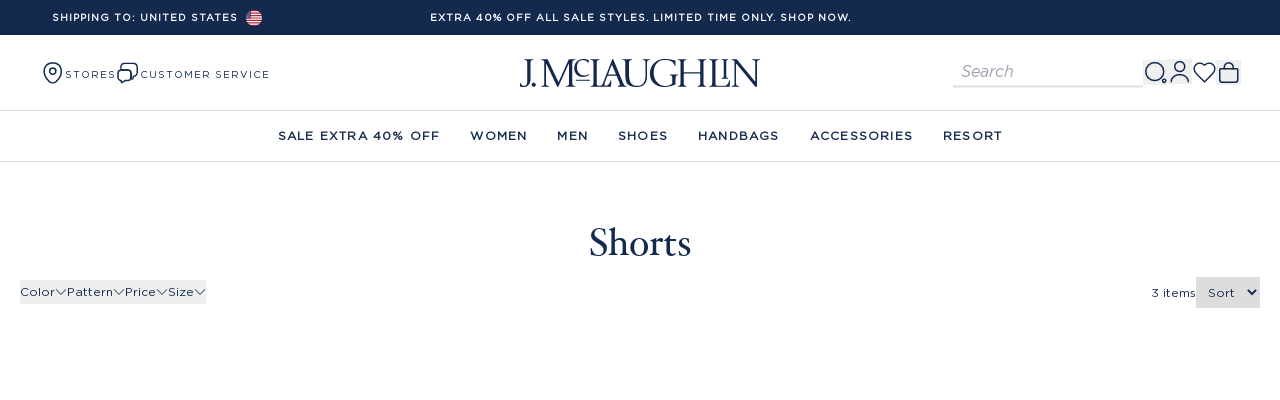

--- FILE ---
content_type: text/html
request_url: https://www.jmclaughlin.com/collections/women-shorts-skorts-shorts
body_size: 94886
content:
<!DOCTYPE html><html lang="EN"><head><meta charSet="utf-8"/><meta name="viewport" content="width=device-width,initial-scale=1"/><meta property="og:type" content="website"/><meta property="og:image" content="https://cdn.sanity.io/images/tzehqw2l/production/b8e2b5250156d3fa555e052b10533d5a7bdf3a15-1200x630.png"/><meta name="twitter:card" content="summary_large_image"/><meta property="twitter:domain" content="https://www.jmclaughlin.com"/><meta property="twitter:url" content="https://www.jmclaughlin.com/collections/women-shorts-skorts-shorts"/><meta name="twitter:site" content="@JMcLaughlinNY"/><meta property="og:site_name" content="JMcLaughlin"/><title>Women/Shorts &amp; Skorts/Shorts</title><meta name="description" content="J.McLaughlin is a destination for defining style. "/><meta property="og:description" content="J.McLaughlin is a destination for defining style. "/><meta property="og:title" content="Women/Shorts &amp; Skorts/Shorts"/><meta name="twitter:description" content="J.McLaughlin is a destination for defining style. "/><meta name="twitter:title" content="Women/Shorts &amp; Skorts/Shorts"/><script type="application/ld+json">{"@context":"https://schema.org/","@type":"BreadcrumbList","itemListElement":[{"@type":"ListItem","position":1,"item":{"@id":"https://www.jmclaughlin.com/","name":"Home"}},{"@type":"ListItem","position":2,"item":{"@id":"https://www.jmclaughlin.com/collections/women-shorts-skorts-shorts","name":"Women/Shorts \\u0026 Skorts/Shorts"}}]}</script><script type="application/ld+json">{"@context":"https://schema.org/","@type":"WebSite","url":"https://www.jmclaughlin.com/ ","potentialAction":[{"@type":"SearchAction","target":"https://www.jmclaughlin.com/search?q={search_term_string}","query-input":"required name=search_term_string"}]}</script><script type="application/ld+json">{"@context":"https://schema.org/","@type":"Organization","name":"J.McLaughlin","url":"https://www.jmclaughlin.com/ ","logo":"https://cdn.shopify.com/s/files/1/0739/8984/9407/files/JMCL_Full-Wordmark_x320.png?v=1704897227","image":"https://cdn.shopify.com/s/files/1/0739/8984/9407/files/JMCL_Full-Wordmark_x320.png?v=1704897227","description":"J.McLaughlin is a destination for defining style. Our collection of women's and men's clothing and accessories reflects our casual, classic style peppered with a dose of wit.","founder":[{"@type":"Person","name":"Jay McLaughlin"},{"@type":"Person","name":"Kevin McLaughlin"}],"foundingDate":"1977","contactPoint":[{"@type":"ContactPoint","telephone":"+1-844-532-5625","contactType":"customer service","contactOption":"TollFree"}],"sameAs":["https://www.instagram.com/jmclaughlin/ ","https://www.facebook.com/JMcLaughlinNY ","https://www.youtube.com/channel/UCND87QJIABW06Giq2Pp8eAQ ","https://www.pinterest.com/j.mclaughlin/","https://pitchbook.com/profiles/company/53403-85 ","https://www.bloomberg.com/profile/company/0028443D:US ","https://www.crunchbase.com/organization/j-mclaughlin "],"member":{"@type":"Person","jobTitle":{"@type":"DefinedTerm","name":"Current CEO"},"name":"Mary Ellen Coyne"}}</script><link rel="preconnect" href="https://shop.app"/><link rel="preconnect" href="https://fonts.gstatic.com" crossorigin="anonymous"/><link rel="preconnect" href="https://fonts.googleapis.com"/><link rel="stylesheet" href="https://cdn.shopify.com/oxygen-v2/27627/13143/27085/2762612/build/_assets/tailwind-SW2OYPWZ.css?url"/><link href="https://fonts.googleapis.com/css2?family=DM+Sans:ital,wght@0,500;0,700;1,500;1,700&amp;display=swap" rel="stylesheet"/><link rel="stylesheet" href="https://cdn.shopify.com/oxygen-v2/27627/13143/27085/2762612/build/_assets/swymstyles-RUHCAIVM.css?url"/><link rel="canonical" href="https://www.jmclaughlin.com/collections/women-shorts-skorts-shorts"/><meta property="og:url" content="https://www.jmclaughlin.com/collections/women-shorts-skorts-shorts"/><link rel="alternate" hrefLang="en-US" href="https://www.jmclaughlin.com/collections/women-shorts-skorts-shorts"/><link rel="alternate" hrefLang="en-AU" href="https://www.jmclaughlin.com/en-au/collections/women-shorts-skorts-shorts"/><link rel="alternate" hrefLang="en-CA" href="https://www.jmclaughlin.com/en-ca/collections/women-shorts-skorts-shorts"/><link rel="alternate" hrefLang="en-GB" href="https://www.jmclaughlin.com/en-gb/collections/women-shorts-skorts-shorts"/><link rel="alternate" hrefLang="en" href="https://www.jmclaughlin.com/collections/women-shorts-skorts-shorts"/><link rel="alternate" hrefLang="x-default" href="https://www.jmclaughlin.com/collections/women-shorts-skorts-shorts"/></head><body><div class="absolute left-0 top-0"><a href="#mainContent" class="sr-only p-4 focus:not-sr-only focus:block">Skip to content</a></div><div class="max-w-screen flex min-h-screen flex-col "><header class="sticky bg-white align-center left-0 top-0 z-40 flex w-full transition-all duration-[275ms] ease-out lg:top-0"><div class="group inset-0 w-full bg-white transition duration-500 lg:bg-transparent hover:lg:bg-white"><div class="bg-primary text-center text-xs uppercase text-white md:px-10 lg:justify-start" style="background-color:#13294e"><div class="page-width relative w-full"><div class="hidden h-[35px] lg:flex"><div class="relative inline-flex"><button class="flex h-[35px] items-center rounded-sm bg-darkGray bg-opacity-0 px-3 text-2xs uppercase leading-none duration-150 hover:bg-opacity-10" id="headlessui-listbox-button-:R3al8ml:" type="button" aria-haspopup="listbox" aria-expanded="false" data-headlessui-state=""><span class="mr-2 font-semibold">Shipping to: <!-- -->United States</span><div class="flex h-4 w-4 items-center justify-center overflow-hidden rounded-full"><img alt="United States" class="h-full w-full object-cover" src="data:image/svg+xml,%3csvg xmlns=&#x27;http://www.w3.org/2000/svg&#x27; xmlns:xlink=&#x27;http://www.w3.org/1999/xlink&#x27; viewBox=&#x27;0 0 7410 3900&#x27;%3e%3cpath fill=&#x27;%23b22234&#x27; d=&#x27;M0 0h7410v3900H0z&#x27;/%3e%3cpath stroke=&#x27;%23fff&#x27; stroke-width=&#x27;300&#x27; d=&#x27;M0 450h7410m0 600H0m0 600h7410m0 600H0m0 600h7410m0 600H0&#x27;/%3e%3cpath fill=&#x27;%233c3b6e&#x27; d=&#x27;M0 0h2964v2100H0z&#x27;/%3e%3cg fill=&#x27;%23fff&#x27;%3e%3cg id=&#x27;d&#x27;%3e%3cg id=&#x27;c&#x27;%3e%3cg id=&#x27;e&#x27;%3e%3cg id=&#x27;b&#x27;%3e%3cpath id=&#x27;a&#x27; d=&#x27;m247 90 70.534 217.082-184.66-134.164h228.253L176.466 307.082z&#x27;/%3e%3cuse xlink:href=&#x27;%23a&#x27; y=&#x27;420&#x27;/%3e%3cuse xlink:href=&#x27;%23a&#x27; y=&#x27;840&#x27;/%3e%3cuse xlink:href=&#x27;%23a&#x27; y=&#x27;1260&#x27;/%3e%3c/g%3e%3cuse xlink:href=&#x27;%23a&#x27; y=&#x27;1680&#x27;/%3e%3c/g%3e%3cuse xlink:href=&#x27;%23b&#x27; x=&#x27;247&#x27; y=&#x27;210&#x27;/%3e%3c/g%3e%3cuse xlink:href=&#x27;%23c&#x27; x=&#x27;494&#x27;/%3e%3c/g%3e%3cuse xlink:href=&#x27;%23d&#x27; x=&#x27;988&#x27;/%3e%3cuse xlink:href=&#x27;%23c&#x27; x=&#x27;1976&#x27;/%3e%3cuse xlink:href=&#x27;%23e&#x27; x=&#x27;2470&#x27;/%3e%3c/g%3e%3c/svg%3e"/></div></button></div></div><div class="flex flex-nowrap items-center overflow-hidden py-[10.5px] lg:absolute lg:left-1/2 lg:top-1/2 lg:-translate-x-1/2 lg:-translate-y-1/2 lg:transform"><div class="flex w-full min-w-full items-center justify-center text-2xs font-semibold transition-all" style="transform:translate(-0%)"><a class="text-2xs" data-discover="true" href="/collections/sale">Extra 40% Off All Sale Styles. Limited time only. Shop Now.</a></div><div class="flex w-full min-w-full items-center justify-center text-2xs font-semibold transition-all" style="transform:translate(-0%)">Use Shop Pay for easy one-tap checkout!</div><div class="flex w-full min-w-full items-center justify-center text-2xs font-semibold transition-all" style="transform:translate(-0%)"><a class="text-2xs" data-discover="true" href="/pages/return-policy">Free Returns To Any Of Our Stores. Visit Returns FAQ.</a></div></div></div></div><div class="h-[5rem] lg:h-[8rem] "><div class="relative flex min-h-[75px] items-center justify-between bg-white px-[20px] lg:border-b lg:border-lightGray lg:px-[40px]"><button class="absolute left-0 flex h-full items-center p-4 text-sm font-bold hover:opacity-50 md:ml-4 lg:hidden"><svg width="24" height="25" viewBox="0 0 24 25" fill="none" xmlns="http://www.w3.org/2000/svg"><path d="M3 7.94043H21" stroke="#292D32" stroke-width="1.5" stroke-linecap="round"></path><path d="M3 12.9404H21" stroke="#292D32" stroke-width="1.5" stroke-linecap="round"></path><path d="M3 17.9404H21" stroke="#292D32" stroke-width="1.5" stroke-linecap="round"></path></svg></button><div class="hidden"><li class="level1-item relative flex flex-col" data-level1="Sale Extra 40% Off"><button class="flex w-full items-center rounded-sm bg-darkGray bg-opacity-0 py-4 pl-2 pr-3 duration-150 hover:bg-opacity-10 topLevelNavText" style="background-color:#ffffff;color:#ff0000" type="button" aria-haspopup="menu">Sale Extra 40% Off</button><div class="-left-1.5 bottom-0 z-10 h-fit w-full bg-white py-[18px] hidden" style="top:0"><div class="mx-auto mb-[10px] flex flex-col"><div class="flex shrink-0 flex-col px-[30px]"><span class="topLevelNavText py-4 font-bold">SALE EXTRA 40%</span><ul class="pl-2"><li class="w-full text-[12px]"><a class="linkTextNavigation font-regular" data-discover="true" href="/collections/sale">All Sale</a></li><li class="w-full text-[12px]"><a class="linkTextNavigation font-regular" data-discover="true" href="/collections/sale-women">Sale Women</a></li><li class="w-full text-[12px]"><a class="linkTextNavigation font-regular" data-discover="true" href="/collections/sale-men">Sale Men</a></li><li class="w-full text-[12px]"><a class="linkTextNavigation font-regular" data-discover="true" href="/collections/sale-women-shoes-accessories">Sale Accessories</a></li><li class="w-full text-[12px]"><a class="linkTextNavigation font-regular" data-discover="true" href="/collections/sale-last-chance-sale">Archive Sale</a></li></ul></div><div class="flex shrink-0 flex-col px-[30px]"><span class="topLevelNavText py-4 font-bold">WINTER EXTRA 40%</span><ul class="pl-2"><li class="w-full text-[12px]"><a class="linkTextNavigation font-regular" data-discover="true" href="/collections/sale-cold-weather">Shop All</a></li><li class="w-full text-[12px]"><a class="linkTextNavigation font-regular" data-discover="true" href="/collections/sale-cashmere">Sale Cashmere</a></li><li class="w-full text-[12px]"><a class="linkTextNavigation font-regular" data-discover="true" href="/collections/sale-women-jackets-outerwear-puffers">Sale Puffers</a></li><li class="w-full text-[12px]"><a class="linkTextNavigation font-regular" data-discover="true" href="/collections/sale-women-jackets-outerwear-coats">Sale Coats</a></li><li class="w-full text-[12px]"><a class="linkTextNavigation font-regular" data-discover="true" href="/collections/sale-women-shoes-accessories-wraps-ponchos">Sale Wraps &amp; Ponchos</a></li><li class="w-full text-[12px]"><a class="linkTextNavigation font-regular" data-discover="true" href="/collections/sale-faux-fur">Sale Faux Fur</a></li></ul></div><div class="flex shrink-0 flex-col px-[30px]"><span class="topLevelNavText py-4 font-bold">WOMEN&#x27;S EXTRA 40%</span><ul class="pl-2"><li class="w-full text-[12px]"><a class="linkTextNavigation font-regular" data-discover="true" href="/collections/sale-women">Shop All Sale</a></li><li class="w-full text-[12px]"><a class="linkTextNavigation font-regular" data-discover="true" href="/collections/sale-women-dresses">Sale Dresses</a></li><li class="w-full text-[12px]"><a class="linkTextNavigation font-regular" data-discover="true" href="/collections/sale-women-tops">Sale Tops</a></li><li class="w-full text-[12px]"><a class="linkTextNavigation font-regular" data-discover="true" href="/collections/sale-women-sweaters">Sale Sweaters</a></li><li class="w-full text-[12px]"><a class="linkTextNavigation font-regular" data-discover="true" href="/collections/sale-women-jackets-outerwear">Sale Jackets &amp; Outerwear</a></li><li class="w-full text-[12px]"><a class="linkTextNavigation font-regular" data-discover="true" href="/collections/sale-women-pants">Sale Pants &amp; Jeans</a></li><li class="w-full text-[12px]"><a class="linkTextNavigation font-regular" data-discover="true" href="/collections/sale-women-skirts">Sale Skirts</a></li><li class="w-full text-[12px]"><a class="linkTextNavigation font-regular" data-discover="true" href="/collections/sale-women-shoes-accessories-shoes">Sale Shoes</a></li><li class="w-full text-[12px]"><a class="linkTextNavigation font-regular" data-discover="true" href="/collections/sale-women-shoes-accessories-handbags">Sale Bags</a></li><li class="w-full text-[12px]"><a class="linkTextNavigation font-regular" data-discover="true" href="/collections/sale-women-shoes-accessories">Sale Accessories</a></li></ul></div><div class="flex shrink-0 flex-col px-[30px]"><span class="topLevelNavText py-4 font-bold">MEN&#x27;S EXTRA 40%</span><ul class="pl-2"><li class="w-full text-[12px]"><a class="linkTextNavigation font-regular" data-discover="true" href="/collections/sale-men">Shop All Sale</a></li><li class="w-full text-[12px]"><a class="linkTextNavigation font-regular" data-discover="true" href="/collections/sale-men-shirts">Sale Shirts</a></li><li class="w-full text-[12px]"><a class="linkTextNavigation font-regular" data-discover="true" href="/collections/sale-men-knits-polos">Sale Knits</a></li><li class="w-full text-[12px]"><a class="linkTextNavigation font-regular" data-discover="true" href="/collections/sale-men-sweaters">Sale Sweaters</a></li><li class="w-full text-[12px]"><a class="linkTextNavigation font-regular" data-discover="true" href="/collections/sale-men-jackets-outerwear">Sale Jackets</a></li><li class="w-full text-[12px]"><a class="linkTextNavigation font-regular" data-discover="true" href="/collections/sale-men-pants">Sale Pants</a></li><li class="w-full text-[12px]"><a class="linkTextNavigation font-regular" data-discover="true" href="/collections/sale-men-accessories">Sale Accessories</a></li></ul></div></div></div></li><li class="level1-item relative flex flex-col" data-level1="Women"><button class="flex w-full items-center rounded-sm bg-darkGray bg-opacity-0 py-4 pl-2 pr-3 duration-150 hover:bg-opacity-10 topLevelNavText" type="button" aria-haspopup="menu">Women</button><div class="-left-1.5 bottom-0 z-10 h-fit w-full bg-white py-[18px] hidden" style="top:0"><div class="mx-auto mb-[10px] flex flex-col"><div class="flex shrink-0 flex-col px-[30px]"><span class="topLevelNavText py-4 font-bold">WOMEN</span><ul class="pl-2"><li class="w-full text-[12px]"><a class="linkTextNavigation font-regular" data-discover="true" href="/collections/women">Shop All</a></li><li class="w-full text-[12px]"><a class="linkTextNavigation font-regular" data-discover="true" href="/collections/sale-women">Shop Sale Extra 40%</a></li><li class="w-full text-[12px]"><a class="linkTextNavigation font-regular" data-discover="true" href="/collections/women-cold-weather">Shop Winter</a></li><li class="w-full text-[12px]"><a class="linkTextNavigation font-regular" data-discover="true" href="/collections/women-vacation">Shop Resort</a></li></ul></div><div class="flex shrink-0 flex-col px-[30px]"><span class="topLevelNavText py-4 font-bold">SHOP BY CATEGORY</span><ul class="pl-2"><li class="w-full text-[12px]"><a class="linkTextNavigation font-regular" data-discover="true" href="/collections/women-dresses">Dresses</a></li><li class="w-full text-[12px]"><a class="linkTextNavigation font-regular" data-discover="true" href="/collections/women-tops-shirts">Shirts &amp; Blouses</a></li><li class="w-full text-[12px]"><a class="linkTextNavigation font-regular" data-discover="true" href="/collections/women-tops-tee">Tops &amp; Tees</a></li><li class="w-full text-[12px]"><a class="linkTextNavigation font-regular" data-discover="true" href="/collections/women-jackets">Jackets</a></li><li class="w-full text-[12px]"><a class="linkTextNavigation font-regular" data-discover="true" href="/collections/women-outerwear">Outerwear</a></li><li class="w-full text-[12px]"><a class="linkTextNavigation font-regular" data-discover="true" href="/collections/women-jeans">Jeans</a></li><li class="w-full text-[12px]"><a class="linkTextNavigation font-regular" data-discover="true" href="/collections/women-pants">Pants</a></li><li class="w-full text-[12px]"><a class="linkTextNavigation font-regular" data-discover="true" href="/collections/women-skirts-skorts">Skirts</a></li><li class="w-full text-[12px]"><a class="linkTextNavigation font-regular" data-discover="true" href="/collections/women-sweaters">Sweaters</a></li><li class="w-full text-[12px]"><a class="linkTextNavigation font-regular" data-discover="true" href="/collections/women-shoes-accessories">Shoes &amp; Accessories</a></li></ul></div></div></div></li><li class="level1-item relative flex flex-col" data-level1="Men"><button class="flex w-full items-center rounded-sm bg-darkGray bg-opacity-0 py-4 pl-2 pr-3 duration-150 hover:bg-opacity-10 topLevelNavText" type="button" aria-haspopup="menu">Men</button><div class="-left-1.5 bottom-0 z-10 h-fit w-full bg-white py-[18px] hidden" style="top:0"><div class="mx-auto mb-[10px] flex flex-col"><div class="flex shrink-0 flex-col px-[30px]"><span class="topLevelNavText py-4 font-bold">SHOP MEN</span><ul class="pl-2"><li class="w-full text-[12px]"><a class="linkTextNavigation font-regular" data-discover="true" href="/collections/men">Shop All</a></li><li class="w-full text-[12px]"><a class="linkTextNavigation font-regular" data-discover="true" href="/collections/sale-men">Shop Sale Extra 40%</a></li><li class="w-full text-[12px]"><a class="linkTextNavigation font-regular" data-discover="true" href="/collections/men-shirts">Shirts</a></li><li class="w-full text-[12px]"><a class="linkTextNavigation font-regular" data-discover="true" href="/collections/men-knits-polo">Knits &amp; Polos</a></li><li class="w-full text-[12px]"><a class="linkTextNavigation font-regular" data-discover="true" href="/collections/men-sweaters">Sweaters</a></li><li class="w-full text-[12px]"><a class="linkTextNavigation font-regular" data-discover="true" href="/collections/men-jackets-outerwear">Jackets &amp; Sport Coats</a></li><li class="w-full text-[12px]"><a class="linkTextNavigation font-regular" data-discover="true" href="/collections/men-pants">Pants</a></li><li class="w-full text-[12px]"><a class="linkTextNavigation font-regular" data-discover="true" href="/collections/men-accessories">Accessories</a></li></ul></div></div></div></li><li class="flex items-center" data-level1="SHOES"><a class="linkTextNavigation topLevelNavText w-full py-4 pl-2" data-discover="true" href="/collections/women-shoes">SHOES</a></li><li class="flex items-center" data-level1="HANDBAGS"><a class="linkTextNavigation topLevelNavText w-full py-4 pl-2" data-discover="true" href="/collections/women-handbags">HANDBAGS</a></li><li class="level1-item relative flex flex-col" data-level1="ACCESSORIES"><button class="flex w-full items-center rounded-sm bg-darkGray bg-opacity-0 py-4 pl-2 pr-3 duration-150 hover:bg-opacity-10 topLevelNavText" type="button" aria-haspopup="menu">ACCESSORIES</button><div class="-left-1.5 bottom-0 z-10 h-fit w-full bg-white py-[18px] hidden" style="top:0"><div class="mx-auto mb-[10px] flex flex-col"><div class="flex shrink-0 flex-col px-[30px]"><span class="topLevelNavText py-4 font-bold">WOMEN</span><ul class="pl-2"><li class="w-full text-[12px]"><a class="linkTextNavigation font-regular" data-discover="true" href="/collections/women-shoes-accessories">All Accessories</a></li><li class="w-full text-[12px]"><a class="linkTextNavigation font-regular" data-discover="true" href="/collections/sale-women-shoes-accessories">Sale Accessories</a></li><li class="w-full text-[12px]"><a class="linkTextNavigation font-regular" data-discover="true" href="/collections/women-wraps-ponchos">Capes &amp; Ponchos</a></li><li class="w-full text-[12px]"><a class="linkTextNavigation font-regular" data-discover="true" href="/collections/women-scarves">Scarves</a></li><li class="w-full text-[12px]"><a class="linkTextNavigation font-regular" data-discover="true" href="/collections/women-winter-hats-gloves">Hats &amp; Gloves</a></li><li class="w-full text-[12px]"><a class="linkTextNavigation font-regular" data-discover="true" href="/collections/women-handbags">Handbags</a></li><li class="w-full text-[12px]"><a class="linkTextNavigation font-regular" data-discover="true" href="/collections/women-shoes-accessories-small-leather-goods">Wallets &amp; Card Cases</a></li><li class="w-full text-[12px]"><a class="linkTextNavigation font-regular" data-discover="true" href="/collections/women-belts-jewelry-belts">Belts</a></li><li class="w-full text-[12px]"><a class="linkTextNavigation font-regular" data-discover="true" href="/collections/women-belts-jewelry-jewelry">Jewelry</a></li><li class="w-full text-[12px]"><a class="linkTextNavigation font-regular" data-discover="true" href="/collections/women-shoes">Shoes</a></li></ul></div><div class="flex shrink-0 flex-col px-[30px]"><span class="topLevelNavText py-4 font-bold">MEN</span><ul class="pl-2"><li class="w-full text-[12px]"><a class="linkTextNavigation font-regular" data-discover="true" href="/collections/men-accessories">All Accessories</a></li><li class="w-full text-[12px]"><a class="linkTextNavigation font-regular" data-discover="true" href="/collections/sale-men-accessories">Sale Accessories</a></li><li class="w-full text-[12px]"><a class="linkTextNavigation font-regular" data-discover="true" href="/collections/men-shoes">Shoes</a></li><li class="w-full text-[12px]"><a class="linkTextNavigation font-regular" data-discover="true" href="/collections/men-belts">Belts</a></li><li class="w-full text-[12px]"><a class="linkTextNavigation font-regular" data-discover="true" href="/collections/men-ties">Ties</a></li><li class="w-full text-[12px]"><a class="linkTextNavigation font-regular" data-discover="true" href="/collections/men-pocket-squares">Pocket Squares</a></li><li class="w-full text-[12px]"><a class="linkTextNavigation font-regular" data-discover="true" href="/collections/men-socks">Socks</a></li><li class="w-full text-[12px]"><a class="linkTextNavigation font-regular" data-discover="true" href="/collections/men-luggage-travel">Luggage &amp; Travel</a></li></ul></div></div></div></li><li class="flex items-center" data-level1="RESORT"><a class="linkTextNavigation topLevelNavText w-full py-4 pl-2" data-discover="true" href="/collections/women-vacation">RESORT</a></li></div><div class="flex h-[75px] flex-row gap-[25px]"><a class="hidden flex-row items-center gap-[10px] text-2xs font-medium uppercase lg:flex" data-discover="true" href="/pages/our-stores"><svg width="25" height="25" viewBox="0 0 25 25" fill="none" xmlns="http://www.w3.org/2000/svg"><path d="M12.7499 14.3093C14.473 14.3093 15.8699 12.9125 15.8699 11.1893C15.8699 9.46621 14.473 8.06934 12.7499 8.06934C11.0268 8.06934 9.62988 9.46621 9.62988 11.1893C9.62988 12.9125 11.0268 14.3093 12.7499 14.3093Z" stroke="#13294E" stroke-width="1.5"></path><path d="M4.36971 9.3694C6.33971 0.709397 19.1697 0.719397 21.1297 9.3794C22.2797 14.4594 19.1197 18.7594 16.3497 21.4194C14.3397 23.3594 11.1597 23.3594 9.13971 21.4194C6.37971 18.7594 3.21971 14.4494 4.36971 9.3694Z" stroke="#13294E" stroke-width="1.5"></path></svg><span class="pt-[3px]">STORES</span></a><nav class="relative hidden items-stretch justify-center gap-6 bg-inherit text-xs  lg:flex"><div class="relative flex h-full flex-col justify-center gap-x-[30px] self-center"><div class="flex items-center gap-[5px]"><svg width="24" height="24" viewBox="0 0 24 24" fill="none" xmlns="http://www.w3.org/2000/svg"><path d="M21.1989 6.43449V11.3305C21.1989 12.5497 20.7957 13.5769 20.0757 14.2873C19.3653 15.0073 18.3381 15.4105 17.1189 15.4105V17.1481C17.1189 17.8009 16.3893 18.1945 15.8517 17.8297L14.9205 17.2153C15.0069 16.9177 15.0453 16.5913 15.0453 16.2457V12.3385C15.0453 10.3801 13.7397 9.07449 11.7813 9.07449H5.2629C5.1285 9.07449 5.00371 9.08411 4.87891 9.09371V6.43449C4.87891 3.98649 6.51091 2.35449 8.95891 2.35449H17.1189C19.5669 2.35449 21.1989 3.98649 21.1989 6.43449Z" stroke="#13294E" stroke-width="1.44" stroke-miterlimit="10" stroke-linecap="round" stroke-linejoin="round"></path><path d="M15.0444 12.3385V16.2456C15.0444 16.5912 15.0061 16.9176 14.9197 17.2152C14.5645 18.6264 13.3932 19.5097 11.7804 19.5097H9.16925L6.27004 21.4393C5.83804 21.7369 5.26204 21.4201 5.26204 20.9017V19.5097C4.28284 19.5097 3.46685 19.1833 2.90045 18.6169C2.32445 18.0409 1.99805 17.2248 1.99805 16.2456V12.3385C1.99805 10.5145 3.13085 9.25688 4.87805 9.09368C5.00285 9.08408 5.12764 9.07446 5.26204 9.07446H11.7804C13.7388 9.07446 15.0444 10.3801 15.0444 12.3385Z" stroke="#13294E" stroke-width="1.44" stroke-miterlimit="10" stroke-linecap="round" stroke-linejoin="round"></path></svg><div class="pt-[3px] text-2xs font-medium uppercase">Customer Service</div></div><div class="font-normal absolute left-1/2 top-[75px] z-10 w-max -translate-x-1/2 border border-lightGray bg-white after:absolute after:-top-[7.5px] after:left-1/2 after:h-[14px] after:w-[14px] after:-translate-x-1/2 after:rotate-45 after:border-l after:border-t after:border-l-lightGray after:border-t-lightGray after:bg-white after:content-[&quot;&quot;] hidden"><ul><li class="flex w-full border-collapse flex-col items-center justify-center gap-[10px] border-b border-b-lightGray px-5 py-4 text-center"><div><div class="cursor-default justify-center p-0 mb-2 font-bold hidden">WE&#x27;RE HERE TO HELP</div></div><div class="justify-center"><a href="tel:844-532-5625" target="_blank" rel="noopener noreferrer" class="linkTextNavigation font-normal text-[12px]] hover:border-b-transparent hidden">844-532-JMCL (5625)</a></div><div><div class="cursor-default justify-center p-0 text-[12px] hidden">Mon-Fri, 9:30am-5:30pm EST</div></div></li><li class="flex border-collapse items-center justify-center border-b border-b-gray py-3 hidden"><a class="linkTextNavigation font-normal relative whitespace-nowrap" data-discover="true" href="/pages/contact-us">Contact Us</a></li><li class="flex w-full border-collapse items-center justify-center border-b border-b-gray py-3 hidden"><a class="linkTextNavigation font-normal relative whitespace-nowrap" href="https://orders.jmclaughlin.com/orders-lookup" rel="noreferrer" target="_blank">Order Status</a></li><li class="flex border-collapse items-center justify-center border-b border-b-gray py-3 hidden"><a class="linkTextNavigation font-normal relative whitespace-nowrap" data-discover="true" href="/pages/return-policy">Returns</a></li><li class="flex border-collapse items-center justify-center border-b border-b-gray py-3 hidden"><a class="linkTextNavigation font-normal relative whitespace-nowrap" data-discover="true" href="/pages/shipping-policy">Shipping Policy</a></li><li class="flex border-collapse items-center justify-center border-b border-b-gray py-3 hidden"><a class="linkTextNavigation font-normal relative whitespace-nowrap" data-discover="true" href="/pages/request-a-catalog">Catalog Preferences</a></li><li class="flex w-full border-collapse items-center justify-center border-b border-b-gray py-3 hidden"><a class="linkTextNavigation font-normal relative whitespace-nowrap" href="https://www.jmclaughlin.com/email-preferences" rel="noreferrer" target="_blank">Email Preferences</a></li></ul></div></div></nav></div><a data-discover="true" href="/"><div class="absolute bottom-0 left-1/2 top-0 flex w-[175px] -translate-x-1/2 items-center md:w-[240px]"><img class="h-[58px]" decoding="async" src="https://cdn.sanity.io/images/tzehqw2l/production/f14e18af0a0670ce6a6ffd4d865249dccf780574-1236x144.svg" srcSet="https://cdn.sanity.io/images/tzehqw2l/production/f14e18af0a0670ce6a6ffd4d865249dccf780574-1236x144.svg?w=382&amp;q=100&amp;auto=format 382w, https://cdn.sanity.io/images/tzehqw2l/production/f14e18af0a0670ce6a6ffd4d865249dccf780574-1236x144.svg?w=640&amp;q=100&amp;auto=format 640w, https://cdn.sanity.io/images/tzehqw2l/production/f14e18af0a0670ce6a6ffd4d865249dccf780574-1236x144.svg?w=768&amp;q=100&amp;auto=format 768w, https://cdn.sanity.io/images/tzehqw2l/production/f14e18af0a0670ce6a6ffd4d865249dccf780574-1236x144.svg?w=1024&amp;q=100&amp;auto=format 1024w, https://cdn.sanity.io/images/tzehqw2l/production/f14e18af0a0670ce6a6ffd4d865249dccf780574-1236x144.svg?w=1280&amp;q=100&amp;auto=format 1280w, https://cdn.sanity.io/images/tzehqw2l/production/f14e18af0a0670ce6a6ffd4d865249dccf780574-1236x144.svg?w=1536&amp;q=100&amp;auto=format 1536w" height="144" width="1236"/></div></a><div class="right-0 flex h-full items-center gap-x-3"><div class="relative flex"><div class="absolute right-full top-1/2 hidden w-[200px] -translate-y-1/2 lg:flex"><div class="flex w-full flex-row items-start justify-between pl-[10px] md:items-center md:justify-start" data-cnstrc-search-form="true"><div class="search-input-container relative w-full justify-between"><input type="text" class="search-input focus:border-gray-500 focus:ring-gray-200 w-full border-b-2 border-lightGray bg-inherit px-2 py-1 text-[16px] italic leading-[90%] text-otherGray focus:outline-none focus:ring-2 focus:ring-offset-2 md:w-full" placeholder="Search" aria-label="Search for products" data-cnstrc-search-input="true" value=""/></div></div></div><button class="w-6 lg:inline-block block" aria-expanded="false" aria-controls="search-bar" aria-labelledby="search-label" data-cnstrc-search-submit-btn="true"><svg width="25" height="25" viewBox="0 0 25 25" fill="none" xmlns="http://www.w3.org/2000/svg"><path d="M11.75 20.5731C16.7206 20.5731 20.75 16.5437 20.75 11.5731C20.75 6.60256 16.7206 2.57312 11.75 2.57312C6.77944 2.57312 2.75 6.60256 2.75 11.5731C2.75 16.5437 6.77944 20.5731 11.75 20.5731Z" stroke="#13294E" stroke-width="1.5" stroke-linecap="round" stroke-linejoin="round"></path><path d="M19.6804 21.2629C20.2104 22.8629 21.4204 23.0229 22.3504 21.6229C23.2004 20.3429 22.6404 19.2929 21.1004 19.2929C19.9604 19.2829 19.3204 20.1729 19.6804 21.2629Z" stroke="#13294E" stroke-width="1.5" stroke-linecap="round" stroke-linejoin="round"></path></svg></button></div><div class="hidden lg:block"><button><svg width="25" height="25" viewBox="0 0 25 25" fill="none" xmlns="http://www.w3.org/2000/svg"><path d="M12.75 12.5732C15.5114 12.5732 17.75 10.3347 17.75 7.57324C17.75 4.81182 15.5114 2.57324 12.75 2.57324C9.98858 2.57324 7.75 4.81182 7.75 7.57324C7.75 10.3347 9.98858 12.5732 12.75 12.5732Z" stroke="#13294E" stroke-width="1.5" stroke-linecap="round" stroke-linejoin="round"></path><path d="M21.3401 22.5732C21.3401 18.7032 17.4902 15.5732 12.7502 15.5732C8.01015 15.5732 4.16016 18.7032 4.16016 22.5732" stroke="#13294E" stroke-width="1.5" stroke-linecap="round" stroke-linejoin="round"></path></svg></button><!--$--><!--/$--></div><a class="hidden h-[35px] w-6 items-center rounded-sm bg-darkGray bg-opacity-0 lg:flex hover:bg-opacity-10" data-discover="true" href="/swym/wishlist"><div class="flex items-center"><div class="relative"><svg xmlns="http://www.w3.org/2000/svg" width="25" height="25" viewBox="0 0 21 21" fill="none"><path d="M16.625 12.25C17.9287 10.9725 19.25 9.44125 19.25 7.4375C19.25 6.16115 18.743 4.93707 17.8404 4.03455C16.9379 3.13203 15.7139 2.625 14.4375 2.625C12.8975 2.625 11.8125 3.0625 10.5 4.375C9.1875 3.0625 8.1025 2.625 6.5625 2.625C5.28615 2.625 4.06207 3.13203 3.15955 4.03455C2.25703 4.93707 1.75 6.16115 1.75 7.4375C1.75 9.45 3.0625 10.9812 4.375 12.25L10.5 18.375L16.625 12.25Z" stroke="#13294E" stroke-width="1.2" stroke-linecap="round" stroke-linejoin="round" fill="transparent"></path></svg></div></div></a><div class="flex h-full w-6 items-center justify-center"><!--$--><button class="relative" type="button" aria-expanded="false" aria-controls="cart" id="cartIcon"><svg width="25" height="25" viewBox="0 0 25 25" fill="none" xmlns="http://www.w3.org/2000/svg"><path fill-rule="evenodd" clip-rule="evenodd" d="M4.49902 8.823C4.30011 8.823 4.10935 8.90202 3.96869 9.04267C3.82804 9.18332 3.74902 9.37409 3.74902 9.573V19.698C3.74902 21.1155 4.95652 22.323 6.37402 22.323H19.124C20.5415 22.323 21.749 21.1741 21.749 19.7566V9.573C21.749 9.37409 21.67 9.18332 21.5294 9.04267C21.3887 8.90202 21.1979 8.823 20.999 8.823H4.49902Z" stroke="#13294E" stroke-width="1.5" stroke-linecap="round" stroke-linejoin="round"></path><path d="M8.24902 8.82385V7.32364C8.24902 6.12999 8.7232 4.98524 9.56723 4.14121C10.4113 3.29717 11.556 2.823 12.7497 2.823V2.823C13.9433 2.823 15.0881 3.29717 15.9321 4.14121C16.7761 4.98524 17.2503 6.12999 17.2503 7.32364V8.82385" stroke="#13294E" stroke-width="1.5" stroke-linecap="round" stroke-linejoin="round"></path></svg><span class="absolute -right-[7px] -top-[5px] flex aspect-square w-[16px] place-content-center items-center rounded-full border border-secondary bg-secondary fill-secondary pt-px  text-2xs font-bold leading-none tracking-normal text-white duration-200 hover:border-opacity-50 hidden">0</span></button><!--/$--></div></div></div><div class="relative transition-all duration-300 ease-out hidden lg:block"><div id="search-bar" aria-controls="search-bar" aria-labelledby="search-label" class="relative flex w-full flex-row items-center justify-center gap-4 bg-white px-5 py-4 lg:hidden "><div class="flex w-[400px] flex-row items-start justify-between pl-[10px] md:items-center md:justify-start" data-cnstrc-search-form="true"><div class="search-input-container relative w-full justify-between"><input type="text" class="search-input focus:border-gray-500 focus:ring-gray-200 w-full border-b-2 border-lightGray bg-inherit px-2 py-1 text-[16px] italic leading-[90%] text-otherGray focus:outline-none focus:ring-2 focus:ring-offset-2 md:w-full" placeholder="Search" aria-label="Search for products" data-cnstrc-search-input="true" value=""/></div></div><button class="w-6 " aria-expanded="false" aria-controls="search-bar" aria-labelledby="search-label" data-cnstrc-search-submit-btn="true"><svg width="25" height="25" viewBox="0 0 25 25" fill="none" xmlns="http://www.w3.org/2000/svg"><path d="M11.75 20.5731C16.7206 20.5731 20.75 16.5437 20.75 11.5731C20.75 6.60256 16.7206 2.57312 11.75 2.57312C6.77944 2.57312 2.75 6.60256 2.75 11.5731C2.75 16.5437 6.77944 20.5731 11.75 20.5731Z" stroke="#13294E" stroke-width="1.5" stroke-linecap="round" stroke-linejoin="round"></path><path d="M19.6804 21.2629C20.2104 22.8629 21.4204 23.0229 22.3504 21.6229C23.2004 20.3429 22.6404 19.2929 21.1004 19.2929C19.9604 19.2829 19.3204 20.1729 19.6804 21.2629Z" stroke="#13294E" stroke-width="1.5" stroke-linecap="round" stroke-linejoin="round"></path></svg></button></div><div class=""><nav class="relative hidden items-stretch justify-center gap-6 bg-inherit text-sm font-bold transition-all
      duration-300 ease-in-out lg:flex
      border-b border-lightGray"><ul class="flex"><li class="flex items-center px-[15px] level1-item" data-level1="Sale Extra 40% Off"><a class="-mx-[15px] flex min-h-[50px] items-center bg-primary bg-opacity-0 px-[15px] duration-75 topLevelNavText relative after:absolute after:bottom-0 after:left-1/2 after:translate-x-[-50%] after:h-[2px] after:bg-primary after:transition-all after:duration-300 after:ease-in-out after:w-0 hover:after:w-full hover:after:z-10" data-level1="Sale Extra 40% Off" data-discover="true" href="/collections/sale">Sale Extra 40% Off</a><div class="absolute bottom-0 left-0 -z-10 hidden h-fit w-full bg-white px-[7%] py-[28px]"><div class="mx-auto grid max-w-[1020px] gap-[20px]" style="grid-template-columns:repeat(5, 1fr)"><div class="flex flex-col gap-10"><div><span class="topLevelNavText font-bold">SALE EXTRA 40%</span><ul><li><a class="relative font-regular leading-[200%] decoration-[0.1em] underline-offset-[0.1em] after:absolute after:bottom-[-2px] after:left-1/2 after:h-[1px] after:w-0 after:translate-x-[-50%] after:bg-primary after:transition-all after:duration-100 after:ease-in-out hover:after:z-10 hover:after:w-full" data-discover="true" href="/collections/sale">All Sale</a></li><li><a class="relative font-regular leading-[200%] decoration-[0.1em] underline-offset-[0.1em] after:absolute after:bottom-[-2px] after:left-1/2 after:h-[1px] after:w-0 after:translate-x-[-50%] after:bg-primary after:transition-all after:duration-100 after:ease-in-out hover:after:z-10 hover:after:w-full" data-discover="true" href="/collections/sale-women">Sale Women</a></li><li><a class="relative font-regular leading-[200%] decoration-[0.1em] underline-offset-[0.1em] after:absolute after:bottom-[-2px] after:left-1/2 after:h-[1px] after:w-0 after:translate-x-[-50%] after:bg-primary after:transition-all after:duration-100 after:ease-in-out hover:after:z-10 hover:after:w-full" data-discover="true" href="/collections/sale-men">Sale Men</a></li><li><a class="relative font-regular leading-[200%] decoration-[0.1em] underline-offset-[0.1em] after:absolute after:bottom-[-2px] after:left-1/2 after:h-[1px] after:w-0 after:translate-x-[-50%] after:bg-primary after:transition-all after:duration-100 after:ease-in-out hover:after:z-10 hover:after:w-full" data-discover="true" href="/collections/sale-women-shoes-accessories">Sale Accessories</a></li><li><a class="relative font-regular leading-[200%] decoration-[0.1em] underline-offset-[0.1em] after:absolute after:bottom-[-2px] after:left-1/2 after:h-[1px] after:w-0 after:translate-x-[-50%] after:bg-primary after:transition-all after:duration-100 after:ease-in-out hover:after:z-10 hover:after:w-full" data-discover="true" href="/collections/sale-last-chance-sale">Archive Sale</a></li></ul></div><div><span class="topLevelNavText font-bold">WINTER EXTRA 40%</span><ul><li><a class="relative font-regular leading-[200%] decoration-[0.1em] underline-offset-[0.1em] after:absolute after:bottom-[-2px] after:left-1/2 after:h-[1px] after:w-0 after:translate-x-[-50%] after:bg-primary after:transition-all after:duration-100 after:ease-in-out hover:after:z-10 hover:after:w-full" data-discover="true" href="/collections/sale-cold-weather">Shop All</a></li><li><a class="relative font-regular leading-[200%] decoration-[0.1em] underline-offset-[0.1em] after:absolute after:bottom-[-2px] after:left-1/2 after:h-[1px] after:w-0 after:translate-x-[-50%] after:bg-primary after:transition-all after:duration-100 after:ease-in-out hover:after:z-10 hover:after:w-full" data-discover="true" href="/collections/sale-cashmere">Sale Cashmere</a></li><li><a class="relative font-regular leading-[200%] decoration-[0.1em] underline-offset-[0.1em] after:absolute after:bottom-[-2px] after:left-1/2 after:h-[1px] after:w-0 after:translate-x-[-50%] after:bg-primary after:transition-all after:duration-100 after:ease-in-out hover:after:z-10 hover:after:w-full" data-discover="true" href="/collections/sale-women-jackets-outerwear-puffers">Sale Puffers</a></li><li><a class="relative font-regular leading-[200%] decoration-[0.1em] underline-offset-[0.1em] after:absolute after:bottom-[-2px] after:left-1/2 after:h-[1px] after:w-0 after:translate-x-[-50%] after:bg-primary after:transition-all after:duration-100 after:ease-in-out hover:after:z-10 hover:after:w-full" data-discover="true" href="/collections/sale-women-jackets-outerwear-coats">Sale Coats</a></li><li><a class="relative font-regular leading-[200%] decoration-[0.1em] underline-offset-[0.1em] after:absolute after:bottom-[-2px] after:left-1/2 after:h-[1px] after:w-0 after:translate-x-[-50%] after:bg-primary after:transition-all after:duration-100 after:ease-in-out hover:after:z-10 hover:after:w-full" data-discover="true" href="/collections/sale-women-shoes-accessories-wraps-ponchos">Sale Wraps &amp; Ponchos</a></li><li><a class="relative font-regular leading-[200%] decoration-[0.1em] underline-offset-[0.1em] after:absolute after:bottom-[-2px] after:left-1/2 after:h-[1px] after:w-0 after:translate-x-[-50%] after:bg-primary after:transition-all after:duration-100 after:ease-in-out hover:after:z-10 hover:after:w-full" data-discover="true" href="/collections/sale-faux-fur">Sale Faux Fur</a></li></ul></div></div><div class="flex flex-col ml-[-20px] border-l border-l-lightGray pl-[20px]"><div><span class="topLevelNavText font-bold">WOMEN&#x27;S EXTRA 40%</span><ul><li><a class="relative font-regular leading-[200%] decoration-[0.1em] underline-offset-[0.1em] after:absolute after:bottom-[-2px] after:left-1/2 after:h-[1px] after:w-0 after:translate-x-[-50%] after:bg-primary after:transition-all after:duration-100 after:ease-in-out hover:after:z-10 hover:after:w-full" data-discover="true" href="/collections/sale-women">Shop All Sale</a></li><li><a class="relative font-regular leading-[200%] decoration-[0.1em] underline-offset-[0.1em] after:absolute after:bottom-[-2px] after:left-1/2 after:h-[1px] after:w-0 after:translate-x-[-50%] after:bg-primary after:transition-all after:duration-100 after:ease-in-out hover:after:z-10 hover:after:w-full" data-discover="true" href="/collections/sale-women-dresses">Sale Dresses</a></li><li><a class="relative font-regular leading-[200%] decoration-[0.1em] underline-offset-[0.1em] after:absolute after:bottom-[-2px] after:left-1/2 after:h-[1px] after:w-0 after:translate-x-[-50%] after:bg-primary after:transition-all after:duration-100 after:ease-in-out hover:after:z-10 hover:after:w-full" data-discover="true" href="/collections/sale-women-tops">Sale Tops</a></li><li><a class="relative font-regular leading-[200%] decoration-[0.1em] underline-offset-[0.1em] after:absolute after:bottom-[-2px] after:left-1/2 after:h-[1px] after:w-0 after:translate-x-[-50%] after:bg-primary after:transition-all after:duration-100 after:ease-in-out hover:after:z-10 hover:after:w-full" data-discover="true" href="/collections/sale-women-sweaters">Sale Sweaters</a></li><li><a class="relative font-regular leading-[200%] decoration-[0.1em] underline-offset-[0.1em] after:absolute after:bottom-[-2px] after:left-1/2 after:h-[1px] after:w-0 after:translate-x-[-50%] after:bg-primary after:transition-all after:duration-100 after:ease-in-out hover:after:z-10 hover:after:w-full" data-discover="true" href="/collections/sale-women-jackets-outerwear">Sale Jackets &amp; Outerwear</a></li><li><a class="relative font-regular leading-[200%] decoration-[0.1em] underline-offset-[0.1em] after:absolute after:bottom-[-2px] after:left-1/2 after:h-[1px] after:w-0 after:translate-x-[-50%] after:bg-primary after:transition-all after:duration-100 after:ease-in-out hover:after:z-10 hover:after:w-full" data-discover="true" href="/collections/sale-women-pants">Sale Pants &amp; Jeans</a></li><li><a class="relative font-regular leading-[200%] decoration-[0.1em] underline-offset-[0.1em] after:absolute after:bottom-[-2px] after:left-1/2 after:h-[1px] after:w-0 after:translate-x-[-50%] after:bg-primary after:transition-all after:duration-100 after:ease-in-out hover:after:z-10 hover:after:w-full" data-discover="true" href="/collections/sale-women-skirts">Sale Skirts</a></li><li><a class="relative font-regular leading-[200%] decoration-[0.1em] underline-offset-[0.1em] after:absolute after:bottom-[-2px] after:left-1/2 after:h-[1px] after:w-0 after:translate-x-[-50%] after:bg-primary after:transition-all after:duration-100 after:ease-in-out hover:after:z-10 hover:after:w-full" data-discover="true" href="/collections/sale-women-shoes-accessories-shoes">Sale Shoes</a></li><li><a class="relative font-regular leading-[200%] decoration-[0.1em] underline-offset-[0.1em] after:absolute after:bottom-[-2px] after:left-1/2 after:h-[1px] after:w-0 after:translate-x-[-50%] after:bg-primary after:transition-all after:duration-100 after:ease-in-out hover:after:z-10 hover:after:w-full" data-discover="true" href="/collections/sale-women-shoes-accessories-handbags">Sale Bags</a></li><li><a class="relative font-regular leading-[200%] decoration-[0.1em] underline-offset-[0.1em] after:absolute after:bottom-[-2px] after:left-1/2 after:h-[1px] after:w-0 after:translate-x-[-50%] after:bg-primary after:transition-all after:duration-100 after:ease-in-out hover:after:z-10 hover:after:w-full" data-discover="true" href="/collections/sale-women-shoes-accessories">Sale Accessories</a></li></ul></div></div><div class="flex flex-col ml-[-20px] border-l border-l-lightGray pl-[20px]"><div><span class="topLevelNavText font-bold">MEN&#x27;S EXTRA 40%</span><ul><li><a class="relative font-regular leading-[200%] decoration-[0.1em] underline-offset-[0.1em] after:absolute after:bottom-[-2px] after:left-1/2 after:h-[1px] after:w-0 after:translate-x-[-50%] after:bg-primary after:transition-all after:duration-100 after:ease-in-out hover:after:z-10 hover:after:w-full" data-discover="true" href="/collections/sale-men">Shop All Sale</a></li><li><a class="relative font-regular leading-[200%] decoration-[0.1em] underline-offset-[0.1em] after:absolute after:bottom-[-2px] after:left-1/2 after:h-[1px] after:w-0 after:translate-x-[-50%] after:bg-primary after:transition-all after:duration-100 after:ease-in-out hover:after:z-10 hover:after:w-full" data-discover="true" href="/collections/sale-men-shirts">Sale Shirts</a></li><li><a class="relative font-regular leading-[200%] decoration-[0.1em] underline-offset-[0.1em] after:absolute after:bottom-[-2px] after:left-1/2 after:h-[1px] after:w-0 after:translate-x-[-50%] after:bg-primary after:transition-all after:duration-100 after:ease-in-out hover:after:z-10 hover:after:w-full" data-discover="true" href="/collections/sale-men-knits-polos">Sale Knits</a></li><li><a class="relative font-regular leading-[200%] decoration-[0.1em] underline-offset-[0.1em] after:absolute after:bottom-[-2px] after:left-1/2 after:h-[1px] after:w-0 after:translate-x-[-50%] after:bg-primary after:transition-all after:duration-100 after:ease-in-out hover:after:z-10 hover:after:w-full" data-discover="true" href="/collections/sale-men-sweaters">Sale Sweaters</a></li><li><a class="relative font-regular leading-[200%] decoration-[0.1em] underline-offset-[0.1em] after:absolute after:bottom-[-2px] after:left-1/2 after:h-[1px] after:w-0 after:translate-x-[-50%] after:bg-primary after:transition-all after:duration-100 after:ease-in-out hover:after:z-10 hover:after:w-full" data-discover="true" href="/collections/sale-men-jackets-outerwear">Sale Jackets</a></li><li><a class="relative font-regular leading-[200%] decoration-[0.1em] underline-offset-[0.1em] after:absolute after:bottom-[-2px] after:left-1/2 after:h-[1px] after:w-0 after:translate-x-[-50%] after:bg-primary after:transition-all after:duration-100 after:ease-in-out hover:after:z-10 hover:after:w-full" data-discover="true" href="/collections/sale-men-pants">Sale Pants</a></li><li><a class="relative font-regular leading-[200%] decoration-[0.1em] underline-offset-[0.1em] after:absolute after:bottom-[-2px] after:left-1/2 after:h-[1px] after:w-0 after:translate-x-[-50%] after:bg-primary after:transition-all after:duration-100 after:ease-in-out hover:after:z-10 hover:after:w-full" data-discover="true" href="/collections/sale-men-accessories">Sale Accessories</a></li></ul></div></div><div class="relative flex flex-col" style="grid-column:span 2 / span 2"><a class="flex flex-col gap-[2px]" data-discover="true" href="/collections/sale"><span class="font-hoefler font-regular text-[14px] leading-[130%] text-center">  </span></a></div></div></div></li><li class="flex items-center px-[15px] level1-item" data-level1="Women"><a class="-mx-[15px] flex min-h-[50px] items-center bg-primary bg-opacity-0 px-[15px] duration-75 topLevelNavText relative after:absolute after:bottom-0 after:left-1/2 after:translate-x-[-50%] after:h-[2px] after:bg-primary after:transition-all after:duration-300 after:ease-in-out after:w-0 hover:after:w-full hover:after:z-10" data-level1="Women" data-discover="true" href="/collections/women">Women</a><div class="absolute bottom-0 left-0 -z-10 hidden h-fit w-full bg-white px-[7%] py-[28px]"><div class="mx-auto grid max-w-[1020px] gap-[20px]" style="grid-template-columns:repeat(5, 1fr)"><div class="flex flex-col"><div><span class="topLevelNavText font-bold">WOMEN</span><ul><li><a class="relative font-regular leading-[200%] decoration-[0.1em] underline-offset-[0.1em] after:absolute after:bottom-[-2px] after:left-1/2 after:h-[1px] after:w-0 after:translate-x-[-50%] after:bg-primary after:transition-all after:duration-100 after:ease-in-out hover:after:z-10 hover:after:w-full" data-discover="true" href="/collections/women">Shop All</a></li><li><a class="relative font-regular leading-[200%] decoration-[0.1em] underline-offset-[0.1em] after:absolute after:bottom-[-2px] after:left-1/2 after:h-[1px] after:w-0 after:translate-x-[-50%] after:bg-primary after:transition-all after:duration-100 after:ease-in-out hover:after:z-10 hover:after:w-full" data-discover="true" href="/collections/sale-women">Shop Sale Extra 40%</a></li><li><a class="relative font-regular leading-[200%] decoration-[0.1em] underline-offset-[0.1em] after:absolute after:bottom-[-2px] after:left-1/2 after:h-[1px] after:w-0 after:translate-x-[-50%] after:bg-primary after:transition-all after:duration-100 after:ease-in-out hover:after:z-10 hover:after:w-full" data-discover="true" href="/collections/women-cold-weather">Shop Winter</a></li><li><a class="relative font-regular leading-[200%] decoration-[0.1em] underline-offset-[0.1em] after:absolute after:bottom-[-2px] after:left-1/2 after:h-[1px] after:w-0 after:translate-x-[-50%] after:bg-primary after:transition-all after:duration-100 after:ease-in-out hover:after:z-10 hover:after:w-full" data-discover="true" href="/collections/women-vacation">Shop Resort</a></li></ul></div></div><div class="flex flex-col ml-[-20px] border-l border-l-lightGray pl-[20px]"><div><span class="topLevelNavText font-bold">SHOP BY CATEGORY</span><ul><li><a class="relative font-regular leading-[200%] decoration-[0.1em] underline-offset-[0.1em] after:absolute after:bottom-[-2px] after:left-1/2 after:h-[1px] after:w-0 after:translate-x-[-50%] after:bg-primary after:transition-all after:duration-100 after:ease-in-out hover:after:z-10 hover:after:w-full" data-discover="true" href="/collections/women-dresses">Dresses</a></li><li><a class="relative font-regular leading-[200%] decoration-[0.1em] underline-offset-[0.1em] after:absolute after:bottom-[-2px] after:left-1/2 after:h-[1px] after:w-0 after:translate-x-[-50%] after:bg-primary after:transition-all after:duration-100 after:ease-in-out hover:after:z-10 hover:after:w-full" data-discover="true" href="/collections/women-tops-shirts">Shirts &amp; Blouses</a></li><li><a class="relative font-regular leading-[200%] decoration-[0.1em] underline-offset-[0.1em] after:absolute after:bottom-[-2px] after:left-1/2 after:h-[1px] after:w-0 after:translate-x-[-50%] after:bg-primary after:transition-all after:duration-100 after:ease-in-out hover:after:z-10 hover:after:w-full" data-discover="true" href="/collections/women-tops-tee">Tops &amp; Tees</a></li><li><a class="relative font-regular leading-[200%] decoration-[0.1em] underline-offset-[0.1em] after:absolute after:bottom-[-2px] after:left-1/2 after:h-[1px] after:w-0 after:translate-x-[-50%] after:bg-primary after:transition-all after:duration-100 after:ease-in-out hover:after:z-10 hover:after:w-full" data-discover="true" href="/collections/women-jackets">Jackets</a></li><li><a class="relative font-regular leading-[200%] decoration-[0.1em] underline-offset-[0.1em] after:absolute after:bottom-[-2px] after:left-1/2 after:h-[1px] after:w-0 after:translate-x-[-50%] after:bg-primary after:transition-all after:duration-100 after:ease-in-out hover:after:z-10 hover:after:w-full" data-discover="true" href="/collections/women-outerwear">Outerwear</a></li><li><a class="relative font-regular leading-[200%] decoration-[0.1em] underline-offset-[0.1em] after:absolute after:bottom-[-2px] after:left-1/2 after:h-[1px] after:w-0 after:translate-x-[-50%] after:bg-primary after:transition-all after:duration-100 after:ease-in-out hover:after:z-10 hover:after:w-full" data-discover="true" href="/collections/women-jeans">Jeans</a></li><li><a class="relative font-regular leading-[200%] decoration-[0.1em] underline-offset-[0.1em] after:absolute after:bottom-[-2px] after:left-1/2 after:h-[1px] after:w-0 after:translate-x-[-50%] after:bg-primary after:transition-all after:duration-100 after:ease-in-out hover:after:z-10 hover:after:w-full" data-discover="true" href="/collections/women-pants">Pants</a></li><li><a class="relative font-regular leading-[200%] decoration-[0.1em] underline-offset-[0.1em] after:absolute after:bottom-[-2px] after:left-1/2 after:h-[1px] after:w-0 after:translate-x-[-50%] after:bg-primary after:transition-all after:duration-100 after:ease-in-out hover:after:z-10 hover:after:w-full" data-discover="true" href="/collections/women-skirts-skorts">Skirts</a></li><li><a class="relative font-regular leading-[200%] decoration-[0.1em] underline-offset-[0.1em] after:absolute after:bottom-[-2px] after:left-1/2 after:h-[1px] after:w-0 after:translate-x-[-50%] after:bg-primary after:transition-all after:duration-100 after:ease-in-out hover:after:z-10 hover:after:w-full" data-discover="true" href="/collections/women-sweaters">Sweaters</a></li><li><a class="relative font-regular leading-[200%] decoration-[0.1em] underline-offset-[0.1em] after:absolute after:bottom-[-2px] after:left-1/2 after:h-[1px] after:w-0 after:translate-x-[-50%] after:bg-primary after:transition-all after:duration-100 after:ease-in-out hover:after:z-10 hover:after:w-full" data-discover="true" href="/collections/women-shoes-accessories">Shoes &amp; Accessories</a></li></ul></div></div><div class="relative flex flex-col"><a class="flex flex-col gap-[2px]" data-discover="true" href="/collections/sale-women"><span class="font-hoefler font-regular text-[14px] leading-[130%] text-center">Extra 40% off Women&#x27;s Sale. Shop now.</span></a></div><div class="relative flex flex-col"><a class="flex flex-col gap-[2px]" data-discover="true" href="/collections/sale-women-pants"><span class="font-hoefler font-regular text-[14px] leading-[130%] text-center">Extra 40% off sale pants and velveteen jeans. Shop now.</span></a></div><div class="relative flex flex-col"><a class="flex flex-col gap-[2px]" data-discover="true" href="/collections/sale-women-dresses"><span class="font-hoefler font-regular text-[14px] leading-[130%] text-center">Extra 40% off sale dresses. Shop now.</span></a></div></div></div></li><li class="flex items-center px-[15px] level1-item" data-level1="Men"><a class="-mx-[15px] flex min-h-[50px] items-center bg-primary bg-opacity-0 px-[15px] duration-75 topLevelNavText relative after:absolute after:bottom-0 after:left-1/2 after:translate-x-[-50%] after:h-[2px] after:bg-primary after:transition-all after:duration-300 after:ease-in-out after:w-0 hover:after:w-full hover:after:z-10" data-level1="Men" data-discover="true" href="/collections/men">Men</a><div class="absolute bottom-0 left-0 -z-10 hidden h-fit w-full bg-white px-[7%] py-[28px]"><div class="mx-auto grid max-w-[1020px] gap-[20px]" style="grid-template-columns:repeat(5, 1fr)"><div class="flex flex-col"><div><span class="topLevelNavText font-bold">SHOP MEN</span><ul><li><a class="relative font-regular leading-[200%] decoration-[0.1em] underline-offset-[0.1em] after:absolute after:bottom-[-2px] after:left-1/2 after:h-[1px] after:w-0 after:translate-x-[-50%] after:bg-primary after:transition-all after:duration-100 after:ease-in-out hover:after:z-10 hover:after:w-full" data-discover="true" href="/collections/men">Shop All</a></li><li><a class="relative font-regular leading-[200%] decoration-[0.1em] underline-offset-[0.1em] after:absolute after:bottom-[-2px] after:left-1/2 after:h-[1px] after:w-0 after:translate-x-[-50%] after:bg-primary after:transition-all after:duration-100 after:ease-in-out hover:after:z-10 hover:after:w-full" data-discover="true" href="/collections/sale-men">Shop Sale Extra 40%</a></li><li><a class="relative font-regular leading-[200%] decoration-[0.1em] underline-offset-[0.1em] after:absolute after:bottom-[-2px] after:left-1/2 after:h-[1px] after:w-0 after:translate-x-[-50%] after:bg-primary after:transition-all after:duration-100 after:ease-in-out hover:after:z-10 hover:after:w-full" data-discover="true" href="/collections/men-shirts">Shirts</a></li><li><a class="relative font-regular leading-[200%] decoration-[0.1em] underline-offset-[0.1em] after:absolute after:bottom-[-2px] after:left-1/2 after:h-[1px] after:w-0 after:translate-x-[-50%] after:bg-primary after:transition-all after:duration-100 after:ease-in-out hover:after:z-10 hover:after:w-full" data-discover="true" href="/collections/men-knits-polo">Knits &amp; Polos</a></li><li><a class="relative font-regular leading-[200%] decoration-[0.1em] underline-offset-[0.1em] after:absolute after:bottom-[-2px] after:left-1/2 after:h-[1px] after:w-0 after:translate-x-[-50%] after:bg-primary after:transition-all after:duration-100 after:ease-in-out hover:after:z-10 hover:after:w-full" data-discover="true" href="/collections/men-sweaters">Sweaters</a></li><li><a class="relative font-regular leading-[200%] decoration-[0.1em] underline-offset-[0.1em] after:absolute after:bottom-[-2px] after:left-1/2 after:h-[1px] after:w-0 after:translate-x-[-50%] after:bg-primary after:transition-all after:duration-100 after:ease-in-out hover:after:z-10 hover:after:w-full" data-discover="true" href="/collections/men-jackets-outerwear">Jackets &amp; Sport Coats</a></li><li><a class="relative font-regular leading-[200%] decoration-[0.1em] underline-offset-[0.1em] after:absolute after:bottom-[-2px] after:left-1/2 after:h-[1px] after:w-0 after:translate-x-[-50%] after:bg-primary after:transition-all after:duration-100 after:ease-in-out hover:after:z-10 hover:after:w-full" data-discover="true" href="/collections/men-pants">Pants</a></li><li><a class="relative font-regular leading-[200%] decoration-[0.1em] underline-offset-[0.1em] after:absolute after:bottom-[-2px] after:left-1/2 after:h-[1px] after:w-0 after:translate-x-[-50%] after:bg-primary after:transition-all after:duration-100 after:ease-in-out hover:after:z-10 hover:after:w-full" data-discover="true" href="/collections/men-accessories">Accessories</a></li></ul></div></div><div class="relative flex flex-col"><a class="flex flex-col gap-[2px]" data-discover="true" href="/collections/sale-men"><span class="font-hoefler font-regular text-[14px] leading-[130%] text-center">Extra 40% off Men&#x27;s Sale. Shop now.</span></a></div><div class="relative flex flex-col"><a class="flex flex-col gap-[2px]" data-discover="true" href="/collections/sale-men-jackets-outerwear"><span class="font-hoefler font-regular text-[14px] leading-[130%] text-center">Extra 40% off sale sport coats and jackets. Shop now.</span></a></div><div class="relative flex flex-col"><a class="flex flex-col gap-[2px]" data-discover="true" href="/collections/sale-men-pants"><span class="font-hoefler font-regular text-[14px] leading-[130%] text-center">Extra 40% off sale pants and cords. Shop now.</span></a></div><div class="relative flex flex-col"><a class="flex flex-col gap-[2px]" data-discover="true" href="/collections/sale-men-sweaters"><span class="font-hoefler font-regular text-[14px] leading-[130%] text-center">Extra 40% off sale sweaters. Shop now.</span></a></div></div></div></li><li class="flex items-center px-[15px] level1-item" data-level1="SHOES"><a class="-mx-[15px] flex min-h-[50px] items-center bg-primary bg-opacity-0 px-[15px] duration-75 topLevelNavText relative after:absolute after:bottom-0 after:left-1/2 after:translate-x-[-50%] after:h-[2px] after:bg-primary after:transition-all after:duration-300 after:ease-in-out after:w-0 hover:after:w-full hover:after:z-10" data-discover="true" href="/collections/women-shoes">SHOES</a></li><li class="flex items-center px-[15px] level1-item" data-level1="HANDBAGS"><a class="-mx-[15px] flex min-h-[50px] items-center bg-primary bg-opacity-0 px-[15px] duration-75 topLevelNavText relative after:absolute after:bottom-0 after:left-1/2 after:translate-x-[-50%] after:h-[2px] after:bg-primary after:transition-all after:duration-300 after:ease-in-out after:w-0 hover:after:w-full hover:after:z-10" data-discover="true" href="/collections/women-handbags">HANDBAGS</a></li><li class="flex items-center px-[15px] level1-item" data-level1="ACCESSORIES"><a class="-mx-[15px] flex min-h-[50px] items-center bg-primary bg-opacity-0 px-[15px] duration-75 topLevelNavText relative after:absolute after:bottom-0 after:left-1/2 after:translate-x-[-50%] after:h-[2px] after:bg-primary after:transition-all after:duration-300 after:ease-in-out after:w-0 hover:after:w-full hover:after:z-10" data-level1="ACCESSORIES" data-discover="true" href="/collections/women-shoes-accessories">ACCESSORIES</a><div class="absolute bottom-0 left-0 -z-10 hidden h-fit w-full bg-white px-[7%] py-[28px]"><div class="mx-auto grid max-w-[1020px] gap-[20px]" style="grid-template-columns:repeat(5, 1fr)"><div class="flex flex-col"><div><span class="topLevelNavText font-bold">WOMEN</span><ul><li><a class="relative font-regular leading-[200%] decoration-[0.1em] underline-offset-[0.1em] after:absolute after:bottom-[-2px] after:left-1/2 after:h-[1px] after:w-0 after:translate-x-[-50%] after:bg-primary after:transition-all after:duration-100 after:ease-in-out hover:after:z-10 hover:after:w-full" data-discover="true" href="/collections/women-shoes-accessories">All Accessories</a></li><li><a class="relative font-regular leading-[200%] decoration-[0.1em] underline-offset-[0.1em] after:absolute after:bottom-[-2px] after:left-1/2 after:h-[1px] after:w-0 after:translate-x-[-50%] after:bg-primary after:transition-all after:duration-100 after:ease-in-out hover:after:z-10 hover:after:w-full" data-discover="true" href="/collections/sale-women-shoes-accessories">Sale Accessories</a></li><li><a class="relative font-regular leading-[200%] decoration-[0.1em] underline-offset-[0.1em] after:absolute after:bottom-[-2px] after:left-1/2 after:h-[1px] after:w-0 after:translate-x-[-50%] after:bg-primary after:transition-all after:duration-100 after:ease-in-out hover:after:z-10 hover:after:w-full" data-discover="true" href="/collections/women-wraps-ponchos">Capes &amp; Ponchos</a></li><li><a class="relative font-regular leading-[200%] decoration-[0.1em] underline-offset-[0.1em] after:absolute after:bottom-[-2px] after:left-1/2 after:h-[1px] after:w-0 after:translate-x-[-50%] after:bg-primary after:transition-all after:duration-100 after:ease-in-out hover:after:z-10 hover:after:w-full" data-discover="true" href="/collections/women-scarves">Scarves</a></li><li><a class="relative font-regular leading-[200%] decoration-[0.1em] underline-offset-[0.1em] after:absolute after:bottom-[-2px] after:left-1/2 after:h-[1px] after:w-0 after:translate-x-[-50%] after:bg-primary after:transition-all after:duration-100 after:ease-in-out hover:after:z-10 hover:after:w-full" data-discover="true" href="/collections/women-winter-hats-gloves">Hats &amp; Gloves</a></li><li><a class="relative font-regular leading-[200%] decoration-[0.1em] underline-offset-[0.1em] after:absolute after:bottom-[-2px] after:left-1/2 after:h-[1px] after:w-0 after:translate-x-[-50%] after:bg-primary after:transition-all after:duration-100 after:ease-in-out hover:after:z-10 hover:after:w-full" data-discover="true" href="/collections/women-handbags">Handbags</a></li><li><a class="relative font-regular leading-[200%] decoration-[0.1em] underline-offset-[0.1em] after:absolute after:bottom-[-2px] after:left-1/2 after:h-[1px] after:w-0 after:translate-x-[-50%] after:bg-primary after:transition-all after:duration-100 after:ease-in-out hover:after:z-10 hover:after:w-full" data-discover="true" href="/collections/women-shoes-accessories-small-leather-goods">Wallets &amp; Card Cases</a></li><li><a class="relative font-regular leading-[200%] decoration-[0.1em] underline-offset-[0.1em] after:absolute after:bottom-[-2px] after:left-1/2 after:h-[1px] after:w-0 after:translate-x-[-50%] after:bg-primary after:transition-all after:duration-100 after:ease-in-out hover:after:z-10 hover:after:w-full" data-discover="true" href="/collections/women-belts-jewelry-belts">Belts</a></li><li><a class="relative font-regular leading-[200%] decoration-[0.1em] underline-offset-[0.1em] after:absolute after:bottom-[-2px] after:left-1/2 after:h-[1px] after:w-0 after:translate-x-[-50%] after:bg-primary after:transition-all after:duration-100 after:ease-in-out hover:after:z-10 hover:after:w-full" data-discover="true" href="/collections/women-belts-jewelry-jewelry">Jewelry</a></li><li><a class="relative font-regular leading-[200%] decoration-[0.1em] underline-offset-[0.1em] after:absolute after:bottom-[-2px] after:left-1/2 after:h-[1px] after:w-0 after:translate-x-[-50%] after:bg-primary after:transition-all after:duration-100 after:ease-in-out hover:after:z-10 hover:after:w-full" data-discover="true" href="/collections/women-shoes">Shoes</a></li></ul></div></div><div class="flex flex-col ml-[-20px] border-l border-l-lightGray pl-[20px]"><div><span class="topLevelNavText font-bold">MEN</span><ul><li><a class="relative font-regular leading-[200%] decoration-[0.1em] underline-offset-[0.1em] after:absolute after:bottom-[-2px] after:left-1/2 after:h-[1px] after:w-0 after:translate-x-[-50%] after:bg-primary after:transition-all after:duration-100 after:ease-in-out hover:after:z-10 hover:after:w-full" data-discover="true" href="/collections/men-accessories">All Accessories</a></li><li><a class="relative font-regular leading-[200%] decoration-[0.1em] underline-offset-[0.1em] after:absolute after:bottom-[-2px] after:left-1/2 after:h-[1px] after:w-0 after:translate-x-[-50%] after:bg-primary after:transition-all after:duration-100 after:ease-in-out hover:after:z-10 hover:after:w-full" data-discover="true" href="/collections/sale-men-accessories">Sale Accessories</a></li><li><a class="relative font-regular leading-[200%] decoration-[0.1em] underline-offset-[0.1em] after:absolute after:bottom-[-2px] after:left-1/2 after:h-[1px] after:w-0 after:translate-x-[-50%] after:bg-primary after:transition-all after:duration-100 after:ease-in-out hover:after:z-10 hover:after:w-full" data-discover="true" href="/collections/men-shoes">Shoes</a></li><li><a class="relative font-regular leading-[200%] decoration-[0.1em] underline-offset-[0.1em] after:absolute after:bottom-[-2px] after:left-1/2 after:h-[1px] after:w-0 after:translate-x-[-50%] after:bg-primary after:transition-all after:duration-100 after:ease-in-out hover:after:z-10 hover:after:w-full" data-discover="true" href="/collections/men-belts">Belts</a></li><li><a class="relative font-regular leading-[200%] decoration-[0.1em] underline-offset-[0.1em] after:absolute after:bottom-[-2px] after:left-1/2 after:h-[1px] after:w-0 after:translate-x-[-50%] after:bg-primary after:transition-all after:duration-100 after:ease-in-out hover:after:z-10 hover:after:w-full" data-discover="true" href="/collections/men-ties">Ties</a></li><li><a class="relative font-regular leading-[200%] decoration-[0.1em] underline-offset-[0.1em] after:absolute after:bottom-[-2px] after:left-1/2 after:h-[1px] after:w-0 after:translate-x-[-50%] after:bg-primary after:transition-all after:duration-100 after:ease-in-out hover:after:z-10 hover:after:w-full" data-discover="true" href="/collections/men-pocket-squares">Pocket Squares</a></li><li><a class="relative font-regular leading-[200%] decoration-[0.1em] underline-offset-[0.1em] after:absolute after:bottom-[-2px] after:left-1/2 after:h-[1px] after:w-0 after:translate-x-[-50%] after:bg-primary after:transition-all after:duration-100 after:ease-in-out hover:after:z-10 hover:after:w-full" data-discover="true" href="/collections/men-socks">Socks</a></li><li><a class="relative font-regular leading-[200%] decoration-[0.1em] underline-offset-[0.1em] after:absolute after:bottom-[-2px] after:left-1/2 after:h-[1px] after:w-0 after:translate-x-[-50%] after:bg-primary after:transition-all after:duration-100 after:ease-in-out hover:after:z-10 hover:after:w-full" data-discover="true" href="/collections/men-luggage-travel">Luggage &amp; Travel</a></li></ul></div></div><div class="relative flex flex-col"><a class="flex flex-col gap-[2px]" data-discover="true" href="/collections/sale-women-shoes-accessories-shoes"><span class="font-hoefler font-regular text-[14px] leading-[130%] text-center">Extra 40% off sale shoes and boots. Shop now.</span></a></div><div class="relative flex flex-col"><a class="flex flex-col gap-[2px]" data-discover="true" href="/collections/sale-women-shoes-accessories-scarves"><span class="font-hoefler font-regular text-[14px] leading-[130%] text-center">Extra 40% off sale scarves. Shop now.</span></a></div><div class="relative flex flex-col"><a class="flex flex-col gap-[2px]" data-discover="true" href="/collections/sale-women-shoes-accessories-handbags"><span class="font-hoefler font-regular text-[14px] leading-[130%] text-center">Extra 40% off sale bags. Shop now.</span></a></div></div></div></li><li class="flex items-center px-[15px] level1-item" data-level1="RESORT"><a class="-mx-[15px] flex min-h-[50px] items-center bg-primary bg-opacity-0 px-[15px] duration-75 topLevelNavText relative after:absolute after:bottom-0 after:left-1/2 after:translate-x-[-50%] after:h-[2px] after:bg-primary after:transition-all after:duration-300 after:ease-in-out after:w-0 hover:after:w-full hover:after:z-10" data-discover="true" href="/collections/women-vacation">RESORT</a></li></ul></nav></div></div></div></div></header><div class="fixed bottom-[130px] right-[10px] z-50 flex justify-center transition-opacity duration-1000 hidden"><div class="cursor-pointer" role="button" tabindex="0"><svg class="scroll-to-top" viewBox="4 2 50 50" fill="none"><g filter=""><rect x="4" y="2" width="50" height="50" rx="25" fill="#327FEF"></rect><path d="M35 30L29 24L23 30" stroke="white" stroke-width="2" stroke-linecap="square" stroke-linejoin="round"></path></g><defs><filter id="filter0_d_1020_106009" x="0" y="0" width="58" height="58" filterUnits="userSpaceOnUse" color-interpolation-filters="sRGB"><feFlood flood-opacity="0" result="BackgroundImageFix"></feFlood><feColorMatrix in="SourceAlpha" type="matrix" values="0 0 0 0 0 0 0 0 0 0 0 0 0 0 0 0 0 0 127 0" result="hardAlpha"></feColorMatrix><feOffset dy="2"></feOffset><feGaussianBlur stdDeviation="2"></feGaussianBlur><feComposite in2="hardAlpha" operator="out"></feComposite><feColorMatrix type="matrix" values="0 0 0 0 0 0 0 0 0 0 0 0 0 0 0 0 0 0 0.26 0"></feColorMatrix><feBlend mode="normal" in2="BackgroundImageFix" result="effect1_dropShadow_1020_106009"></feBlend><feBlend mode="normal" in="SourceGraphic" in2="effect1_dropShadow_1020_106009" result="shape"></feBlend></filter></defs></svg></div></div><main class="relative grow " id="mainContent"><div class="mx-auto pb-overlap"><div class="hidden h-0 w-0"><nav aria-label="breadcrumb"><ol><li><a href="https://www.jmclaughlin.com/">Home</a></li><li><a href="https://www.jmclaughlin.com/collections/women-shorts-skorts-shorts">Women/Shorts &amp; Skorts/Shorts</a></li></ol></nav></div><div class="flex flex-col overflow-hidden md:overflow-auto md:pt-8"><nav class="flex h-[30px] min-h-[30px] flex-row gap-x-[10px] pb-4 text-[12px] text-saleGray"></nav><div class="min-h-0"></div><h1 class="flex justify-center text-center font-hoefler text-[20pt] md:text-[38px]">Shorts</h1></div><div id="results-filters" class="relative ml-auto mr-auto w-full flex-col justify-between px-5 py-2 text-[12px] sm:flex"><div class="flex justify-between lg:hidden"><button class="flex flex-row items-center gap-2"><span>Filter</span><svg width="12" height="6" viewBox="0 0 12 6" fill="none" xmlns="http://www.w3.org/2000/svg"><path d="M1.26638 0.14509L0.734375 0.67509L5.95637 5.91009L11.2634 0.67609L10.7374 0.14209L5.96137 4.85209L1.26638 0.14509Z" fill="#13294E"></path></svg></button><div class="flex flex-row items-center gap-x-[20px]"><span>3<!-- --> <!-- -->items</span><div class="flex flex-row items-center gap-x-[10px]"><button class="relative md:hidden"><span class=""><svg width="24" height="24" viewBox="0 0 24 24" fill="none" stroke="#13294e" xmlns="http://www.w3.org/2000/svg"><path fill-rule="evenodd" clip-rule="evenodd" d="M19.4 4.6H4.6v14.8h14.8V4.6zm-15.8-1v16.8h16.8V3.6H3.6z"></path></svg></span></button><button class="relative md:hidden"><span class="after:absolute after:bottom-0 after:left-0 after:block after:h-[1px] after:w-[23px] after:border-t after:border-black after:content-[&#x27;&#x27;]"><svg width="24" height="24" viewBox="0 0 24 24" fill="none" stroke="#13294e" xmlns="http://www.w3.org/2000/svg"><path fill-rule="evenodd" clip-rule="evenodd" d="M4.6 4.6H10v14.8H4.6V4.6zm-1-1H11v16.8H3.6V3.6zm10.4 1h5.4v14.8H14V4.6zm-1-1h7.4v16.8H13V3.6z"></path></svg></span></button></div><button aria-label="Sort" class="flex flex-row items-center gap-x-[10px]" type="button">Sort<svg width="12" height="6" viewBox="0 0 12 6" fill="none" xmlns="http://www.w3.org/2000/svg"><path d="M1.26638 0.14509L0.734375 0.67509L5.95637 5.91009L11.2634 0.67609L10.7374 0.14209L5.96137 4.85209L1.26638 0.14509Z" fill="#13294E"></path></svg></button></div></div><div class="hidden lg:hidden"><div class="relative block border-b-2 border-b-lightGray px-4 py-6 lg:hidden"><p class="text-center text-[16px] font-bold uppercase">Sort</p><button class="absolute right-0 top-1/2 my-auto mr-[20px] -translate-y-1/2 transform opacity-75"><svg width="25" height="25" viewBox="0 0 25 25" fill="none" xmlns="http://www.w3.org/2000/svg"><path d="M5.66602 18.8044L18.3939 6.07652" stroke="#292D32" stroke-width="1.5" stroke-linecap="round"></path><path d="M18.3945 18.8044L5.66661 6.07652" stroke="#292D32" stroke-width="1.5" stroke-linecap="round"></path></svg></button></div></div><div class="hidden lg:flex lg:justify-between"><div class="relative mb-2 block border-b-2 border-b-lightGray px-4 py-6 lg:hidden"><p class="text-center text-[16px] font-bold uppercase">Filter</p><button class="absolute right-0 top-1/2 my-auto mr-[20px] -translate-y-1/2 transform opacity-75"><svg width="25" height="25" viewBox="0 0 25 25" fill="none" xmlns="http://www.w3.org/2000/svg"><path d="M5.66602 18.8044L18.3939 6.07652" stroke="#292D32" stroke-width="1.5" stroke-linecap="round"></path><path d="M18.3945 18.8044L5.66661 6.07652" stroke="#292D32" stroke-width="1.5" stroke-linecap="round"></path></svg> </button></div><ul class="lg:bg-initial z-[11] mr-5 flex flex-col flex-wrap gap-x-6 gap-y-2 bg-white px-5 text-[12px] capitalize md:px-10 lg:flex-row lg:items-center lg:p-0"><li class="after:block after:h-[1px] after:w-full after:scale-0 after:bg-primary after:scale-0 after:transition-all after:duration-300"><button class="flex cursor-pointer items-center gap-[10px] whitespace-nowrap capitalize leading-[2] justify-between w-full" aria-label="Toggle Color options" aria-controls="facetList-color" aria-expanded="false">Color<div class="transition-transform duration-300"><svg width="12" height="6" viewBox="0 0 12 6" fill="none" xmlns="http://www.w3.org/2000/svg"><path d="M1.26638 0.14509L0.734375 0.67509L5.95637 5.91009L11.2634 0.67609L10.7374 0.14209L5.96137 4.85209L1.26638 0.14509Z" fill="#13294E"></path></svg></div></button><fieldset><legend id="legend-color" style="position:absolute;width:1px;height:1px;padding:0;overflow:hidden;clip:rect(0,0,0,0);white-space:nowrap;border:0">Product Filters - <!-- -->Color</legend><ul id="facetList-color" class="h-fit w-full border-b-2 border-b-lightGray bg-white lg:absolute lg:bottom-0 lg:left-0 lg:top-full lg:px-10 lg:pb-5 justify-items-start hidden" aria-labelledby="legend-color"><button class="absolute right-0 top-0 mx-10 my-2 hidden opacity-75 lg:block"><svg width="25" height="25" viewBox="0 0 25 25" fill="none" xmlns="http://www.w3.org/2000/svg"><path d="M5.66602 18.8044L18.3939 6.07652" stroke="#292D32" stroke-width="1.5" stroke-linecap="round"></path><path d="M18.3945 18.8044L5.66661 6.07652" stroke="#292D32" stroke-width="1.5" stroke-linecap="round"></path></svg></button><li class="flex items-center whitespace-nowrap leading-[2] hover:underline rounded-full"><div class="mt-1 flex h-6 w-6 items-center gap-2 rounded-full border-[1px] border-solid border-gray" aria-label="Navy" style="background:#000080"><label for="color|Navy" class="cursor-pointer pl-8"><input type="checkbox" id="color|Navy" style="display:none" aria-checked="false"/>Navy</label></div></li><li class="flex items-center whitespace-nowrap leading-[2] hover:underline rounded-full"><div class="mt-1 flex h-6 w-6 items-center gap-2 rounded-full border-[1px] border-solid border-gray" aria-label="Neutrals" style="background:#F0EDE5"><label for="color|Neutrals" class="cursor-pointer pl-8"><input type="checkbox" id="color|Neutrals" style="display:none" aria-checked="false"/>Neutrals</label></div></li><li class="flex items-center whitespace-nowrap leading-[2] hover:underline rounded-full"><div class="mt-1 flex h-6 w-6 items-center gap-2 rounded-full border-[1px] border-solid border-gray" aria-label="White" style="background:#FFFFFF"><label for="color|White" class="cursor-pointer pl-8"><input type="checkbox" id="color|White" style="display:none" aria-checked="false"/>White</label></div></li><li class="totalResults flex justify-center text-darkGray"><span>3<!-- --> items available</span></li></ul></fieldset></li><li class="after:block after:h-[1px] after:w-full after:scale-0 after:bg-primary after:scale-0 after:transition-all after:duration-300"><button class="flex cursor-pointer items-center gap-[10px] whitespace-nowrap capitalize leading-[2] justify-between w-full" aria-label="Toggle Pattern options" aria-controls="facetList-pattern" aria-expanded="false">Pattern<div class="transition-transform duration-300"><svg width="12" height="6" viewBox="0 0 12 6" fill="none" xmlns="http://www.w3.org/2000/svg"><path d="M1.26638 0.14509L0.734375 0.67509L5.95637 5.91009L11.2634 0.67609L10.7374 0.14209L5.96137 4.85209L1.26638 0.14509Z" fill="#13294E"></path></svg></div></button><fieldset><legend id="legend-pattern" style="position:absolute;width:1px;height:1px;padding:0;overflow:hidden;clip:rect(0,0,0,0);white-space:nowrap;border:0">Product Filters - <!-- -->Pattern</legend><ul id="facetList-pattern" class="h-fit w-full border-b-2 border-b-lightGray bg-white lg:absolute lg:bottom-0 lg:left-0 lg:top-full lg:px-10 lg:pb-5 justify-items-start hidden" aria-labelledby="legend-pattern"><button class="absolute right-0 top-0 mx-10 my-2 hidden opacity-75 lg:block"><svg width="25" height="25" viewBox="0 0 25 25" fill="none" xmlns="http://www.w3.org/2000/svg"><path d="M5.66602 18.8044L18.3939 6.07652" stroke="#292D32" stroke-width="1.5" stroke-linecap="round"></path><path d="M18.3945 18.8044L5.66661 6.07652" stroke="#292D32" stroke-width="1.5" stroke-linecap="round"></path></svg></button><li class="flex items-center whitespace-nowrap leading-[2] hover:underline "><input type="checkbox" id="pattern|Solid" class="mr-2 cursor-pointer " aria-checked="false"/><label for="pattern|Solid" class="cursor-pointer hover:underline">Solid</label></li><li class="totalResults flex justify-center text-darkGray"><span>3<!-- --> items available</span></li></ul></fieldset></li><li class="after:block after:h-[1px] after:w-full after:scale-0 after:bg-primary after:scale-0 after:transition-all after:duration-300"><button class="flex cursor-pointer items-center gap-[10px] whitespace-nowrap capitalize leading-[2] justify-between w-full" aria-label="Toggle Price options" aria-controls="facetList-price" aria-expanded="false">Price<div class="transition-transform duration-300"><svg width="12" height="6" viewBox="0 0 12 6" fill="none" xmlns="http://www.w3.org/2000/svg"><path d="M1.26638 0.14509L0.734375 0.67509L5.95637 5.91009L11.2634 0.67609L10.7374 0.14209L5.96137 4.85209L1.26638 0.14509Z" fill="#13294E"></path></svg></div></button><div class="h-fit w-full border-b-2 border-b-lightGray bg-white pb-4 pt-2 lg:absolute lg:bottom-0 lg:left-0 lg:top-full lg:px-10 lg:pb-15 hidden"><span class="text-sm" id="range_min">$<!-- -->0</span><div data-testid="element" id="price" class="range-slider"><input type="range" min="0" max="128" step="1" disabled="" value="0"/><input type="range" min="0" max="128" step="1" disabled="" value="128"/><div role="slider" class="range-slider__thumb" data-lower="true"></div><div role="slider" class="range-slider__thumb" data-upper="true"></div><div class="range-slider__range"></div></div><span class="text-sm" id="range_max">$<!-- -->128</span><button aria-label="Apply selected range" class="bg-primary px-4 py-2 uppercase text-white focus:border-blue-300 focus:outline-none focus:ring">Apply</button><button class="absolute right-0 top-0 mx-10 my-2 hidden opacity-75 lg:block"><svg width="25" height="25" viewBox="0 0 25 25" fill="none" xmlns="http://www.w3.org/2000/svg"><path d="M5.66602 18.8044L18.3939 6.07652" stroke="#292D32" stroke-width="1.5" stroke-linecap="round"></path><path d="M18.3945 18.8044L5.66661 6.07652" stroke="#292D32" stroke-width="1.5" stroke-linecap="round"></path></svg></button><p class="totalResults flex justify-center text-darkGray"><span>3<!-- --> items available</span></p></div></li><li class="after:block after:h-[1px] after:w-full after:scale-0 after:bg-primary after:scale-0 after:transition-all after:duration-300"><button class="flex cursor-pointer items-center gap-[10px] whitespace-nowrap capitalize leading-[2] justify-between w-full" aria-label="Toggle Size options" aria-controls="facetList-size" aria-expanded="false">Size<div class="transition-transform duration-300"><svg width="12" height="6" viewBox="0 0 12 6" fill="none" xmlns="http://www.w3.org/2000/svg"><path d="M1.26638 0.14509L0.734375 0.67509L5.95637 5.91009L11.2634 0.67609L10.7374 0.14209L5.96137 4.85209L1.26638 0.14509Z" fill="#13294E"></path></svg></div></button><fieldset><legend id="legend-size" style="position:absolute;width:1px;height:1px;padding:0;overflow:hidden;clip:rect(0,0,0,0);white-space:nowrap;border:0">Product Filters - <!-- -->Size</legend><ul id="facetList-size" class="h-fit w-full border-b-2 border-b-lightGray bg-white lg:absolute lg:bottom-0 lg:left-0 lg:top-full lg:px-10 lg:pb-5 justify-items-start hidden" aria-labelledby="legend-size"><button class="absolute right-0 top-0 mx-10 my-2 hidden opacity-75 lg:block"><svg width="25" height="25" viewBox="0 0 25 25" fill="none" xmlns="http://www.w3.org/2000/svg"><path d="M5.66602 18.8044L18.3939 6.07652" stroke="#292D32" stroke-width="1.5" stroke-linecap="round"></path><path d="M18.3945 18.8044L5.66661 6.07652" stroke="#292D32" stroke-width="1.5" stroke-linecap="round"></path></svg></button><li class="flex items-center whitespace-nowrap leading-[2] md:mr-[30px]"><ul class="w-full"><li class="mt-4 block"><fieldset><ul class="flex flex-wrap gap-2"><li class="p-1"><label for="size|0" class="flex h-[50px] w-[50px] cursor-pointer flex-col justify-center border-2 border-slate-200 has-[:checked]:border-slate-500 has-[:checked]:bg-slate-100 lg:h-[40px] lg:w-[40px]"><input type="checkbox" id="size|0" class="hidden" aria-checked="false"/><p class="w-full text-center">0</p></label></li><li class="p-1"><label for="size|2" class="flex h-[50px] w-[50px] cursor-pointer flex-col justify-center border-2 border-slate-200 has-[:checked]:border-slate-500 has-[:checked]:bg-slate-100 lg:h-[40px] lg:w-[40px]"><input type="checkbox" id="size|2" class="hidden" aria-checked="false"/><p class="w-full text-center">2</p></label></li><li class="p-1"><label for="size|4" class="flex h-[50px] w-[50px] cursor-pointer flex-col justify-center border-2 border-slate-200 has-[:checked]:border-slate-500 has-[:checked]:bg-slate-100 lg:h-[40px] lg:w-[40px]"><input type="checkbox" id="size|4" class="hidden" aria-checked="false"/><p class="w-full text-center">4</p></label></li><li class="p-1"><label for="size|6" class="flex h-[50px] w-[50px] cursor-pointer flex-col justify-center border-2 border-slate-200 has-[:checked]:border-slate-500 has-[:checked]:bg-slate-100 lg:h-[40px] lg:w-[40px]"><input type="checkbox" id="size|6" class="hidden" aria-checked="false"/><p class="w-full text-center">6</p></label></li><li class="p-1"><label for="size|8" class="flex h-[50px] w-[50px] cursor-pointer flex-col justify-center border-2 border-slate-200 has-[:checked]:border-slate-500 has-[:checked]:bg-slate-100 lg:h-[40px] lg:w-[40px]"><input type="checkbox" id="size|8" class="hidden" aria-checked="false"/><p class="w-full text-center">8</p></label></li><li class="p-1"><label for="size|10" class="flex h-[50px] w-[50px] cursor-pointer flex-col justify-center border-2 border-slate-200 has-[:checked]:border-slate-500 has-[:checked]:bg-slate-100 lg:h-[40px] lg:w-[40px]"><input type="checkbox" id="size|10" class="hidden" aria-checked="false"/><p class="w-full text-center">10</p></label></li><li class="p-1"><label for="size|12" class="flex h-[50px] w-[50px] cursor-pointer flex-col justify-center border-2 border-slate-200 has-[:checked]:border-slate-500 has-[:checked]:bg-slate-100 lg:h-[40px] lg:w-[40px]"><input type="checkbox" id="size|12" class="hidden" aria-checked="false"/><p class="w-full text-center">12</p></label></li><li class="p-1"><label for="size|14" class="flex h-[50px] w-[50px] cursor-pointer flex-col justify-center border-2 border-slate-200 has-[:checked]:border-slate-500 has-[:checked]:bg-slate-100 lg:h-[40px] lg:w-[40px]"><input type="checkbox" id="size|14" class="hidden" aria-checked="false"/><p class="w-full text-center">14</p></label></li></ul></fieldset></li></ul></li><li class="totalResults flex justify-center text-darkGray"><span>3<!-- --> items available</span></li></ul></fieldset></li><li><button class="underline opacity-60 hover:no-underline hover:opacity-80" style="display:none">Clear All</button></li></ul><div class="hidden mt-4 px-4 text-center"><p class="mb-4">You can select several filters at once.</p><button class="min-h-[50px] w-full bg-secondary px-3 text-xs text-white placeholder-darkGray" type="button" aria-label="apply">Apply</button></div><div class="hidden lg:flex lg:flex-row"><div class="flex flex-row items-center gap-x-[10px] pl-[10px]"><span>3<!-- --> <!-- -->items</span><div class="flex flex-row gap-x-[10px]"><div class="flex space-x-4"></div></div><select class="cursor-pointer p-2 outline-none w-16"><option value="" disabled="" hidden="" selected="">Sort</option><option value="null_asc">Most Relevant</option><option value="price_asc">Price (Low to High)</option><option value="price_desc">Price (High to Low)</option><option value="update_date_desc">Newest</option></select></div></div></div></div><div class="mb-32 ml-auto mr-auto mt-3 max-w-full"><div><div class="mt-3 flex grow flex-row"><div id="search-results" class="mb-4 grid w-full auto-rows-max grid-cols-2 gap-x-[10px] flex-col flex-wrap place-content-center items-start justify-around sm:flex-row md:grid-cols-[repeat(12,3fr)] md:items-start md:justify-between lg:grid-cols-[repeat(12,3fr)]" data-cnstrc-browse="true" data-cnstrc-filter-name="group_id" data-cnstrc-filter-value="women-shorts-skorts-shorts" data-cnstrc-num-results="3"><div class="md:col-span-3 lg:col-span-3"><div class="not-slot-item group relative col-span-1 w-full overflow-auto md:col-span-4 lg:col-span-3"><div class="aspect-[335/448] cio-card-gallery relative flex items-center justify-center overflow-hidden bg-lightGray object-cover"><button class="hover:bg-gray-100 absolute bottom-0 left-0 m-2 cursor-pointer items-center justify-center rounded-full bg-white bg-opacity-50 p-2 text-xs shadow transition focus:outline-none focus:ring-2 focus:ring-primary focus:ring-offset-2 md:hidden" aria-label="Quick view" aria-haspopup="dialog"><svg width="8" height="8" viewBox="0 0 8 8" fill="none" xmlns="http://www.w3.org/2000/svg" aria-hidden="true"><path d="M2.76695 7.30506V4.63106H0.0789532V3.07706H2.76695V0.417062H4.36295V3.07706H7.05095V4.63106H4.36295V7.30506H2.76695Z" fill="#13294E"></path></svg></button><div class="absolute bottom-0 hidden w-full md:block"><div><button class="pb-[5px] pl-[3px]" aria-label="Quick view"><svg width="34" height="34" viewBox="0 0 24 24" xmlns="http://www.w3.org/2000/svg" class=""><circle cx="12" cy="12" r="12" fill="rgba(255, 255, 255, 0.5)"></circle><rect x="11" y="8.5" width="1.5" height="7" fill="#13294E"></rect><rect x="8.5" y="11" width="7" height="1.5" fill="#13294E"></rect></svg></button></div></div></div><div class="mt-[10px] pb-2 text-center text-md"><div class="flex min-h-[100px] flex-col gap-y-[5px] space-y-1"><a class="item text-[11px] md:text-[14px]" data-discover="true" href="/products/masie-shorts-solid-white"></a><div class="mt-3 flex min-h-4 justify-center text-[11px]"></div></div></div></div></div><div class="md:col-span-3 lg:col-span-3"><div class="not-slot-item group relative col-span-1 w-full overflow-auto md:col-span-4 lg:col-span-3"><div class="aspect-[335/448] cio-card-gallery relative flex items-center justify-center overflow-hidden bg-lightGray object-cover"><button class="hover:bg-gray-100 absolute bottom-0 left-0 m-2 cursor-pointer items-center justify-center rounded-full bg-white bg-opacity-50 p-2 text-xs shadow transition focus:outline-none focus:ring-2 focus:ring-primary focus:ring-offset-2 md:hidden" aria-label="Quick view" aria-haspopup="dialog"><svg width="8" height="8" viewBox="0 0 8 8" fill="none" xmlns="http://www.w3.org/2000/svg" aria-hidden="true"><path d="M2.76695 7.30506V4.63106H0.0789532V3.07706H2.76695V0.417062H4.36295V3.07706H7.05095V4.63106H4.36295V7.30506H2.76695Z" fill="#13294E"></path></svg></button><div class="absolute bottom-0 hidden w-full md:block"><div><button class="pb-[5px] pl-[3px]" aria-label="Quick view"><svg width="34" height="34" viewBox="0 0 24 24" xmlns="http://www.w3.org/2000/svg" class=""><circle cx="12" cy="12" r="12" fill="rgba(255, 255, 255, 0.5)"></circle><rect x="11" y="8.5" width="1.5" height="7" fill="#13294E"></rect><rect x="8.5" y="11" width="7" height="1.5" fill="#13294E"></rect></svg></button></div></div></div><div class="mt-[10px] pb-2 text-center text-md"><div class="flex min-h-[100px] flex-col gap-y-[5px] space-y-1"><a class="item text-[11px] md:text-[14px]" data-discover="true" href="/products/masie-shorts-solid-winter-navy"></a><div class="mt-3 flex min-h-4 justify-center text-[11px]"></div></div></div></div></div><div class="md:col-span-3 lg:col-span-3"><div class="not-slot-item group relative col-span-1 w-full overflow-auto md:col-span-4 lg:col-span-3"><div class="aspect-[335/448] cio-card-gallery relative flex items-center justify-center overflow-hidden bg-lightGray object-cover"><button class="hover:bg-gray-100 absolute bottom-0 left-0 m-2 cursor-pointer items-center justify-center rounded-full bg-white bg-opacity-50 p-2 text-xs shadow transition focus:outline-none focus:ring-2 focus:ring-primary focus:ring-offset-2 md:hidden" aria-label="Quick view" aria-haspopup="dialog"><svg width="8" height="8" viewBox="0 0 8 8" fill="none" xmlns="http://www.w3.org/2000/svg" aria-hidden="true"><path d="M2.76695 7.30506V4.63106H0.0789532V3.07706H2.76695V0.417062H4.36295V3.07706H7.05095V4.63106H4.36295V7.30506H2.76695Z" fill="#13294E"></path></svg></button><div class="absolute bottom-0 hidden w-full md:block"><div><button class="pb-[5px] pl-[3px]" aria-label="Quick view"><svg width="34" height="34" viewBox="0 0 24 24" xmlns="http://www.w3.org/2000/svg" class=""><circle cx="12" cy="12" r="12" fill="rgba(255, 255, 255, 0.5)"></circle><rect x="11" y="8.5" width="1.5" height="7" fill="#13294E"></rect><rect x="8.5" y="11" width="7" height="1.5" fill="#13294E"></rect></svg></button></div></div></div><div class="mt-[10px] pb-2 text-center text-md"><div class="flex min-h-[100px] flex-col gap-y-[5px] space-y-1"><a class="item text-[11px] md:text-[14px]" data-discover="true" href="/products/masie-shorts-solid-stone"></a><div class="mt-3 flex min-h-4 justify-center text-[11px]"></div></div></div></div></div></div></div></div><div class="pb-20 pt-[40px]" style="background:white"></div></div></div></main></div><footer class="-mt-overlap" role="contentinfo"><div class="flex flex-col gap-5 p-5 text-center md:px-10"><div class="flex flex-row items-center gap-[25px]"><div class="h-[1px] w-full border-b border-lightGray"></div><div class="w-fit-content flex justify-center"><svg width="82" height="27" viewBox="0 0 82 27" fill="none" xmlns="http://www.w3.org/2000/svg"><path d="M12.411 1.78317C12.5748 1.76515 12.684 1.62105 12.684 1.47694C12.684 1.29681 12.5384 1.15271 12.3564 1.15271H9.08078H7.58855H4.29472C4.11274 1.15271 3.96715 1.29681 3.96715 1.47694V1.49496C3.96715 1.65708 4.09454 1.78317 4.24012 1.81919L4.56769 1.83721H4.58589C5.11363 1.94528 5.53218 2.07138 5.82335 2.19747C6.11451 2.34157 6.35109 2.59375 6.53307 2.95402C6.71505 3.31428 6.78784 3.87268 6.78784 4.61122V18.8956C6.78784 21.5615 6.80604 23.615 6.09632 24.7318C5.3866 25.8486 4.4949 25.8666 3.585 25.8846C3.585 25.8846 1.29206 26.0828 0.727918 23.3808C0.691522 23.2367 0.564137 23.1286 0.400355 23.1286C0.236573 23.1286 0.0909898 23.2727 0.0909898 23.4349L0 26.371C0 26.5331 0.109188 26.6772 0.272969 26.6952C2.23835 27.0014 3.93076 26.9474 3.93076 26.9474C5.27741 26.9474 6.69685 26.425 7.87972 25.2182C9.09898 23.9392 9.88149 22.1559 9.88149 19.526V4.62923C9.88149 3.89069 9.97248 3.3503 10.1545 2.97203C10.3364 2.61177 10.573 2.35958 10.8824 2.21548C11.1735 2.07138 11.6103 1.9633 12.1744 1.85522C12.2472 1.81919 12.32 1.80118 12.411 1.78317Z" fill="#327FEF"></path><path d="M30.3541 26.5331C30.2995 26.6592 30.1903 26.7312 30.0447 26.7312H29.426C29.2986 26.7312 29.1894 26.6592 29.1348 26.5511L19.2533 5.87213C19.1077 5.56591 18.6346 5.65597 18.6346 6.01623V23.2908C18.6346 23.9933 18.7256 24.5156 18.9075 24.8759C19.0895 25.2362 19.3261 25.4883 19.6355 25.6144C19.9448 25.7405 20.3816 25.8666 20.9639 25.9747L21.2733 26.0468C21.4189 26.0828 21.5281 26.2089 21.5281 26.371V26.389C21.5281 26.5691 21.3825 26.7132 21.2005 26.7132H18.3616H17.4699H14.54C14.3399 26.7132 14.1943 26.5511 14.2125 26.353C14.2307 26.2089 14.3581 26.0828 14.5036 26.0648C14.5764 26.0468 14.6674 26.0468 14.7402 26.0287C15.3225 25.9207 15.8321 25.7946 16.1415 25.6685C16.4508 25.5424 16.6874 25.2902 16.8876 24.9299C17.0878 24.5697 17.1787 24.0293 17.1787 23.2908V4.62923C17.1787 3.98076 17.1059 3.49441 16.9786 3.13415C16.833 2.7919 16.56 2.50369 16.1415 2.28753C15.7593 2.08939 15.2134 1.94528 14.4854 1.80118C14.3217 1.76515 14.2125 1.63906 14.2125 1.47694C14.2125 1.29681 14.3581 1.15271 14.54 1.15271H20.0176C20.145 1.15271 20.2542 1.22476 20.3088 1.33284L30.1175 21.8677C30.2449 22.1199 30.6088 22.1019 30.718 21.8497L39.999 1.35085C40.0536 1.22476 40.1628 1.15271 40.3083 1.15271H45.9861C46.1681 1.15271 46.3137 1.29681 46.3137 1.47694C46.3137 1.63906 46.2045 1.76515 46.0407 1.80118C45.3492 1.92727 44.8396 2.07138 44.4939 2.23349C44.1117 2.41362 43.8388 2.68382 43.675 3.04408C43.5112 3.38633 43.4202 3.87268 43.4202 4.57519V23.2908C43.4202 23.9933 43.5112 24.5156 43.6932 24.8759C43.8752 25.2362 44.1117 25.4883 44.4211 25.6144C44.7305 25.7405 45.149 25.8666 45.6949 25.9747L46.0407 26.0468C46.1863 26.0828 46.3137 26.2089 46.3137 26.371V26.389C46.3137 26.5691 46.1681 26.7132 45.9861 26.7132H42.5831H41.1455H37.7606C37.5605 26.7132 37.4149 26.5511 37.4331 26.353C37.4513 26.2089 37.5787 26.0828 37.7242 26.0648C37.797 26.0468 37.888 26.0468 37.9608 26.0287C38.5431 25.9207 38.9799 25.7946 39.2893 25.6685C39.5986 25.5424 39.8352 25.2902 40.0354 24.9299C40.2356 24.5697 40.3265 24.0293 40.3265 23.2908V5.99822C40.3265 5.63796 39.8352 5.54789 39.6896 5.87213L30.3541 26.5331Z" fill="#327FEF"></path><path d="M65.3308 23.3268C65.3308 24.0473 65.2398 24.5877 65.0578 24.948C64.8759 25.3082 64.6393 25.5604 64.3481 25.6865C64.0569 25.8126 63.6384 25.9387 63.0743 26.0468C63.0015 26.0648 62.9105 26.0648 62.8195 26.0828C62.6739 26.1008 62.5465 26.2449 62.5465 26.389V26.407C62.5465 26.5871 62.6921 26.7132 62.8559 26.7132H66.1133H76.9047H81.5634C81.7272 26.7132 81.8727 26.5691 81.8727 26.407L82.0001 21.2012C82.0001 21.0211 81.8546 20.877 81.6908 20.877H81.5452C81.3996 20.877 81.2722 20.9851 81.2358 21.1292C81.072 21.8497 80.5261 23.7411 79.0157 24.984C78.3242 25.5604 78.1058 25.8846 76.2314 25.8846H71.1542C70.1533 25.8846 69.4435 25.7045 69.0068 25.3623C68.5882 25.02 68.3699 24.3175 68.3699 23.2908V4.53916C68.3699 3.81864 68.4609 3.27825 68.6428 2.91799C68.8248 2.55773 69.0614 2.30555 69.3526 2.17945C69.6437 2.05336 70.863 1.76515 70.863 1.76515C71.0086 1.72913 71.136 1.60304 71.136 1.45893C71.136 1.2788 70.9904 1.15271 70.8266 1.15271H67.5692H66.0951H62.8377C62.6557 1.15271 62.5283 1.29681 62.5283 1.45893V1.47694C62.5283 1.63906 62.6375 1.76515 62.8013 1.78317L63.147 1.83721H63.1652C63.693 1.94528 64.0933 2.05336 64.3845 2.19747C64.6757 2.32356 64.9123 2.57574 65.076 2.936C65.2398 3.29626 65.3308 3.83665 65.3308 4.55718V23.3268Z" fill="#327FEF"></path><path d="M60.6718 20.1025H48.37C48.1152 20.1025 47.915 20.3007 47.915 20.5529V20.715C47.915 20.9672 48.1152 21.1653 48.37 21.1653H60.6718C60.9266 21.1653 61.1268 20.9672 61.1268 20.715V20.5529C61.1268 20.3007 60.9266 20.1025 60.6718 20.1025Z" fill="#327FEF"></path><path d="M48.7889 15.4911C50.2447 16.8421 52.2647 17.5807 54.503 17.5807C56.9962 17.5807 58.9251 16.9502 60.381 15.6352C60.5266 15.5092 60.5448 15.275 60.4174 15.1309C60.3446 15.0588 60.2536 15.0048 60.1626 14.9868C60.0534 14.9868 59.9624 15.0048 59.8714 15.0768C59.2163 15.6352 57.8515 16.3017 55.0854 16.1756C53.4658 16.1036 51.9189 15.293 50.7361 13.888C49.6078 12.555 48.9709 10.8438 48.9709 9.20458C48.9709 6.35852 49.5714 4.43112 50.7907 3.27829C51.6642 2.43168 52.9926 1.99936 54.594 1.98135C56.1227 1.98135 57.4329 2.68386 57.9061 2.99008C58.7432 3.53047 59.1981 4.14292 59.4347 4.37709C59.5075 4.44914 59.5985 4.48516 59.7077 4.48516H59.7986C59.9078 4.48516 59.9988 4.44914 60.0716 4.35907C60.1444 4.28702 60.1808 4.17894 60.1808 4.07086L60.0352 2.07141C60.017 1.92731 59.926 1.80122 59.7986 1.74718C58.3064 1.20679 56.6686 0.918579 54.9034 0.918579C52.5741 0.918579 50.4449 1.72917 48.9163 3.20624C47.2966 4.77337 46.4231 6.95295 46.4231 9.51081C46.4049 11.9786 47.2421 14.0501 48.7889 15.4911Z" fill="#327FEF"></path></svg></div><div class="h-[1px] w-full border-b border-lightGray"></div></div><span class="text-xs">Sportswear with a legacy of style &amp; a spirit of connection.</span></div><div class="flex flex-col gap-5 bg-primary px-5 pb-10 pt-[30px] leading-[250%] text-white md:px-10"><div class="page-width flex w-full flex-col gap-5"><div class="flex flex-col gap-2"><h3 class="font-gotham text-xs font-semibold tracking-[1.2px] text-white">STAY CONNECTED</h3><span class="text-xs leading-[166%]">Sign up for emails and enjoy 15% off your next full-price purchase!</span></div><form id="CustomerInfo" class="flex flex-col gap-5 md:flex-row" action="https://api.ometria.com/forms/signup" method="post"><input type="hidden" name="__form_id" value="4028b66d328378b7bafa668269c84646"/><input type="hidden" name="email" autoComplete="off" value=""/><div class="hidden"><input name="__email" type="email" autoComplete="off" value=""/></div><input name="@account" type="hidden" value="0000d87c6912ad69"/><input name="@return_url" type="hidden" value=""/><input name="@subscription_status" type="hidden" value="SUBSCRIBED"/><input type="text" id="FullName" name="fullname" class="hidden" placeholder="Full Name"/><input type="text" id="Firstname" name="firstname" class="md:w-1/3 text-xs min-h-[50px] placeholder-darkGray px-3 text-primary rounded-none w-full" placeholder="First Name" required="" value=""/><input type="text" id="Lastname" name="lastname" class="md:w-1/3 text-xs min-h-[50px] placeholder-darkGray px-3 text-primary rounded-none w-full" placeholder="Last Name" required="" value=""/><input id="Email" type="email" name="ue" class="md:w-1/3 text-xs min-h-[50px] placeholder-darkGray px-3 text-primary rounded-none w-full" placeholder="Enter email" required="" value=""/><button id="submit" type="submit" class="bg-secondary text-white md:w-1/3 text-xs min-h-[50px] placeholder-darkGray px-3 text-primary rounded-none w-full">SUBMIT</button></form><span class="text-xs">*By subscribing you are agreeing to J McLaughlin&#x27;s<!-- --> <a href="/pages/terms-of-service" rel="noreferrer" target="_blank" class="underline">Terms and Conditions</a> <!-- -->and<!-- --> <a href="/pages/privacy-policy" rel="noreferrer" target="_blank" class="underline">Privacy Policy</a>.</span></div></div><div class="flex flex-row justify-center border-b border-b-lightGray py-5"><a href="tel:8445325625" class="flex flex-row items-center font-medium uppercase w-[140px]"><svg width="45" height="45" viewBox="0 0 45 45" fill="none" xmlns="http://www.w3.org/2000/svg"><path d="M30.0557 27.3227C30.0557 27.5956 29.9951 27.8759 29.8663 28.1488C29.7374 28.4216 29.5707 28.6792 29.3509 28.9218C28.9796 29.331 28.5704 29.6265 28.1081 29.816C27.6534 30.0054 27.1608 30.104 26.6303 30.104C25.8573 30.104 25.0313 29.9221 24.1598 29.5508C23.2883 29.1794 22.4168 28.6792 21.5529 28.0503C20.6814 27.4137 19.8553 26.7089 19.0672 25.9283C18.2866 25.1402 17.5819 24.3142 16.9529 23.4502C16.3314 22.5863 15.8313 21.7224 15.4675 20.866C15.1038 20.0021 14.9219 19.1761 14.9219 18.3879C14.9219 17.8726 15.0128 17.38 15.1947 16.9253C15.3766 16.463 15.6645 16.0387 16.0662 15.6597C16.5512 15.1823 17.0817 14.9474 17.6425 14.9474C17.8547 14.9474 18.0669 14.9929 18.2563 15.0838C18.4534 15.1747 18.6277 15.3111 18.7641 15.5082L20.5222 17.9863C20.6586 18.1757 20.7572 18.35 20.8254 18.5168C20.8936 18.6759 20.9315 18.8351 20.9315 18.979C20.9315 19.1609 20.8784 19.3428 20.7723 19.5171C20.6738 19.6914 20.5298 19.8733 20.3479 20.0552L19.772 20.6538C19.6886 20.7372 19.6507 20.8357 19.6507 20.957C19.6507 21.0176 19.6583 21.0706 19.6735 21.1313C19.6962 21.1919 19.7189 21.2374 19.7341 21.2828C19.8705 21.5329 20.1054 21.8588 20.4389 22.2529C20.7799 22.6469 21.1437 23.0486 21.5377 23.4502C21.9469 23.8519 22.341 24.2232 22.7427 24.5642C23.1367 24.8977 23.4626 25.125 23.7203 25.2614C23.7582 25.2766 23.8036 25.2993 23.8567 25.3221C23.9173 25.3448 23.9779 25.3524 24.0461 25.3524C24.175 25.3524 24.2735 25.3069 24.3568 25.2235L24.9328 24.6552C25.1223 24.4657 25.3041 24.3217 25.4784 24.2308C25.6527 24.1247 25.827 24.0716 26.0165 24.0716C26.1605 24.0716 26.312 24.102 26.4788 24.1702C26.6455 24.2384 26.8198 24.3369 27.0092 24.4657L29.5177 26.2466C29.7147 26.383 29.8511 26.5422 29.9345 26.7316C30.0102 26.9211 30.0557 27.1105 30.0557 27.3227Z" stroke="#13294E" stroke-width="1.44" stroke-miterlimit="10"></path></svg><span class="text-[12px] uppercase leading-normal font-bold">Call us</span></a><a href="mailto:customerservice@jmclaughlin.com" class="flex flex-row items-center font-medium uppercase w-[140px]"><svg width="45" height="45" viewBox="0 0 45 45" fill="none" xmlns="http://www.w3.org/2000/svg"><path d="M27.2994 30.8475H17.6994C14.8194 30.8475 12.8994 29.4075 12.8994 26.0475V19.3275C12.8994 15.9675 14.8194 14.5275 17.6994 14.5275H27.2994C30.1794 14.5275 32.0994 15.9675 32.0994 19.3275V26.0475C32.0994 29.4075 30.1794 30.8475 27.2994 30.8475Z" stroke="#13294E" stroke-width="1.44" stroke-miterlimit="10" stroke-linecap="round" stroke-linejoin="round"></path><path d="M27.2997 19.8073L24.2949 22.2073C23.3061 22.9945 21.6837 22.9945 20.6949 22.2073L17.6997 19.8073" stroke="#13294E" stroke-width="1.44" stroke-miterlimit="10" stroke-linecap="round" stroke-linejoin="round"></path></svg><span class="text-[12px] uppercase leading-normal font-bold">Email us</span></a><a class="flex flex-row items-center font-medium uppercase w-[140px]" data-discover="true" href="/pages/store-locator"><svg width="45" height="45" viewBox="0 0 45 45" fill="none" xmlns="http://www.w3.org/2000/svg"><path d="M22.4996 23.8984C24.1538 23.8984 25.4948 22.5574 25.4948 20.9032C25.4948 19.249 24.1538 17.908 22.4996 17.908C20.8454 17.908 19.5044 19.249 19.5044 20.9032C19.5044 22.5574 20.8454 23.8984 22.4996 23.8984Z" stroke="#13294E" stroke-width="1.44"></path><path d="M14.4552 19.1559C16.3464 10.8423 28.6632 10.8519 30.5448 19.1655C31.6488 24.0423 28.6152 28.1703 25.956 30.7239C24.0264 32.5863 20.9736 32.5863 19.0344 30.7239C16.3848 28.1703 13.3512 24.0327 14.4552 19.1559Z" stroke="#13294E" stroke-width="1.44"></path></svg><span class="text-[12px] uppercase leading-normal font-bold">Visit Us</span></a></div><div class="page-width grid grid-cols-2 px-5 pt-8 md:flex md:flex-row md:items-start md:justify-center md:px-10"><div class="flex flex-col md:w-1/5 row-span-1"><div class="pb-[30px]"><span class="uppercase pb-[10px] text-[12px] flex flex-col cursor-default tracking-[1.2px]">About Us</span><ul><li><a class="text-[12px] leading-[30px]" data-discover="true" href="/pages/our-story">Our Story</a></li><li><a class="text-[12px] leading-[30px]" data-discover="true" href="/pages/our-stores">Our Stores</a></li><li><a href="https://workforcenow.adp.com/mascsr/default/mdf/recruitment/recruitment.html?cid=0f2ff4a2-0d91-4097-8a21-ebff0d0b4ce2&amp;ccId=19000101_000001&amp;lang=en_US" rel="noreferrer" target="_blank" class="text-[12px] leading-[30px]">Careers</a></li><li><a class="text-[12px] leading-[30px]" data-discover="true" href="/blog">Blog: Inside the Pages</a></li></ul></div></div><div class="flex flex-col md:w-1/5 row-span-2"><div class="pb-[30px]"><span class="uppercase pb-[10px] text-[12px] flex flex-col cursor-default tracking-[1.2px]">Shop</span><ul><li><a class="text-[12px] leading-[30px]" data-discover="true" href="/pages/fabric-guide">Fabric Guide</a></li><li><a class="text-[12px] leading-[30px]" data-discover="true" href="/collections/new-arrivals">New Arrivals</a></li><li><a class="text-[12px] leading-[30px]" data-discover="true" href="/collections/women">Women</a></li><li><a class="text-[12px] leading-[30px]" data-discover="true" href="/collections/men">Men</a></li><li><a class="text-[12px] leading-[30px]" data-discover="true" href="/products/digital-gift-card">Digital Gift Card</a></li><li><a class="text-[12px] leading-[30px]" data-discover="true" href="/swym/wishlist">My Wishlist</a></li></ul></div></div><div class="flex flex-col md:w-1/5 row-span-2"><div class="pb-[30px]"><span class="uppercase pb-[10px] text-[12px] flex flex-col cursor-default tracking-[1.2px]">Customer Service</span><ul><li><a class="text-[12px] leading-[30px]" data-discover="true" href="/pages/contact-us">Contact Us</a></li><li><a class="text-[12px] leading-[30px]" data-discover="true" href="/pages/faqs">FAQs</a></li><li><a href="https://orders.jmclaughlin.com/orders-lookup" rel="noreferrer" target="_blank" class="text-[12px] leading-[30px]">Order Status</a></li><li><a class="text-[12px] leading-[30px]" data-discover="true" href="/pages/shipping-policy">Shipping</a></li><li><a class="text-[12px] leading-[30px]" data-discover="true" href="/pages/return-policy">Return Policy</a></li><li><a class="text-[12px] leading-[30px]" data-discover="true" href="/pages/email-preferences">Email Preferences</a></li><li><a class="text-[12px] leading-[30px]" data-discover="true" href="/pages/check-your-gift-card-balance">Check Gift Card Balance</a></li></ul></div></div><div class="flex flex-col md:w-1/5 row-span-1"><div class="pb-[30px]"><span class="uppercase pb-[10px] text-[12px] flex flex-col cursor-default tracking-[1.2px]">Catalog</span><ul><li><a class="text-[12px] leading-[30px]" data-discover="true" href="/pages/request-a-catalog">Request A Catalog</a></li><li><a class="text-[12px] leading-[30px]" data-discover="true" href="/pages/unsubscribe">Unsubscribe</a></li></ul></div><div class="flex flex-col"><span class="uppercase pb-[10px] text-[12px] flex flex-col cursor-default tracking-[1.2px]">Social Links</span><ul class="flex flex-row gap-[14px]"><li><a href="https://instagram.com/jmclaughlin" rel="noreferrer" target="_blank"><svg width="18" height="19" viewBox="0 0 18 19" fill="none" xmlns="http://www.w3.org/2000/svg"><title>Instagram Icon</title><g clip-path="url(#clip0_1877_3730)"><path d="M8.77 2.5116C11.11 2.5116 11.39 2.5216 12.31 2.5616C13.17 2.6016 13.63 2.7416 13.94 2.8616C14.35 3.0316 14.64 3.2116 14.95 3.5216C15.25 3.8216 15.45 4.1216 15.6 4.5216C15.72 4.8416 15.87 5.3016 15.9 6.1616C15.95 7.0816 15.96 7.3616 15.96 9.7016C15.96 12.0416 15.95 12.3216 15.91 13.2416C15.9055 13.7982 15.804 14.3498 15.61 14.8716C15.44 15.2816 15.26 15.5716 14.95 15.8816C14.65 16.1816 14.35 16.3816 13.94 16.5416C13.63 16.6616 13.17 16.8016 12.31 16.8416C11.39 16.8816 11.11 16.8916 8.77 16.8916C6.43 16.8916 6.15 16.8916 5.22 16.8416C4.66673 16.8359 4.11862 16.7344 3.6 16.5416C3.18 16.3816 2.9 16.1916 2.59 15.8816C2.28 15.5816 2.09 15.2816 1.93 14.8816C1.73647 14.3562 1.63499 13.8014 1.63 13.2416C1.59 12.3216 1.58 12.0416 1.58 9.7016C1.58 7.3616 1.58 7.0816 1.63 6.1616C1.67 5.3016 1.81 4.8416 1.93 4.5316C2.09 4.1216 2.28 3.8316 2.59 3.5216C2.89 3.2216 3.19 3.0216 3.59 2.8716C3.91 2.7516 4.37 2.6016 5.22 2.5716C6.15 2.5216 6.42 2.5116 8.77 2.5116ZM8.77 0.931597C6.39 0.931597 6.09 0.941597 5.15 0.981597C4.22 1.0216 3.58 1.1816 3.02 1.3816C2.45 1.6116 1.96 1.9216 1.47 2.4016C1 2.8916 0.7 3.3816 0.46 3.9516C0.24 4.5116 0.09 5.1516 0.06 6.0816C0 7.0316 0 7.3316 0 9.7016C0 12.0716 0.01 12.3816 0.05 13.3116C0.09 14.2516 0.25 14.8816 0.45 15.4416C0.68 16.0216 0.99 16.5116 1.47 17.0016C1.96 17.4816 2.45 17.7816 3.02 18.0116C3.58 18.2316 4.22 18.3816 5.15 18.4116C6.09 18.4616 6.39 18.4716 8.77 18.4716C11.16 18.4716 11.45 18.4616 12.39 18.4216C13.32 18.3816 13.96 18.2216 14.52 18.0116C15.1043 17.7922 15.6334 17.4475 16.07 17.0016C16.56 16.5116 16.86 16.0216 17.08 15.4416C17.3 14.8916 17.45 14.2516 17.49 13.3116C17.53 12.3816 17.54 12.0816 17.54 9.7016C17.54 7.3116 17.54 7.0216 17.49 6.0816C17.4774 5.35416 17.3421 4.63406 17.09 3.9516C16.8677 3.36641 16.5195 2.83725 16.07 2.4016C15.6317 1.95769 15.1031 1.61323 14.52 1.3916C13.8383 1.1353 13.1181 0.996657 12.39 0.981597C11.184 0.933271 9.9769 0.916599 8.77 0.931597Z" fill="#13294E"></path><path d="M8.7998 4.93154C7.60633 4.93154 6.46174 5.40565 5.61782 6.24956C4.77391 7.09348 4.2998 8.23807 4.2998 9.43154C4.2998 10.625 4.77391 11.7696 5.61782 12.6135C6.46174 13.4574 7.60633 13.9315 8.7998 13.9315C9.99328 13.9315 11.1379 13.4574 11.9818 12.6135C12.8257 11.7696 13.2998 10.625 13.2998 9.43154C13.2998 8.23807 12.8257 7.09348 11.9818 6.24956C11.1379 5.40565 9.99328 4.93154 8.7998 4.93154ZM8.7998 12.3615C8.41569 12.3615 8.03533 12.2859 7.68046 12.1389C7.32558 11.9919 7.00313 11.7764 6.73152 11.5048C6.45991 11.2332 6.24445 10.9108 6.09746 10.5559C5.95046 10.201 5.8748 9.82066 5.8748 9.43654C5.8748 9.05243 5.95046 8.67207 6.09746 8.31719C6.24445 7.96232 6.45991 7.63987 6.73152 7.36826C7.00313 7.09664 7.32558 6.88119 7.68046 6.7342C8.03533 6.5872 8.41569 6.51154 8.7998 6.51154C9.57556 6.51154 10.3195 6.81971 10.8681 7.36826C11.4166 7.9168 11.7248 8.66078 11.7248 9.43654C11.7248 10.2123 11.4166 10.9563 10.8681 11.5048C10.3195 12.0534 9.57556 12.3615 8.7998 12.3615ZM13.4298 5.93154C13.7083 5.93154 13.9754 5.82092 14.1723 5.624C14.3692 5.42709 14.4798 5.16002 14.4798 4.88154C14.4798 4.60307 14.3692 4.33599 14.1723 4.13908C13.9754 3.94217 13.7083 3.83154 13.4298 3.83154C13.1513 3.83154 12.8843 3.94217 12.6873 4.13908C12.4904 4.33599 12.3798 4.60307 12.3798 4.88154C12.3798 5.16002 12.4904 5.42709 12.6873 5.624C12.8843 5.82092 13.1513 5.93154 13.4298 5.93154Z" fill="#13294E"></path></g><defs><clipPath id="clip0_1877_3730"><rect width="18" height="17.9854" fill="white" transform="translate(0 0.931641)"></rect></clipPath></defs></svg></a></li><li><a href="https://www.facebook.com/JMcLaughlinNY" rel="noreferrer" target="_blank"><svg width="18" height="19" viewBox="0 0 18 19" fill="none" xmlns="http://www.w3.org/2000/svg"><g clip-path="url(#clip0_1877_3727)"><path d="M6.75 6.93164H4.5V9.93164H6.75V18.9316H10.5V9.93164H13.2315L13.5 6.93164H10.5V5.68139C10.5 4.96515 10.644 4.68164 11.3362 4.68164H13.5V0.931641H10.644C7.947 0.931641 6.75 2.11889 6.75 4.39289V6.93164Z" fill="#13294E"></path></g><defs><clipPath id="clip0_1877_3727"><rect width="18" height="17.9854" fill="white" transform="translate(0 0.931641)"></rect></clipPath></defs></svg></a></li><li><a href="https://x.com/JMcLaughlinNY" rel="noreferrer" target="_blank"><svg id="Layer_1" xmlns="http://www.w3.org/2000/svg" version="1.1" viewBox="0 0 300 271" width="18" height="19" fill="none"><path class="st0" d="M236,0h46l-101,115,118,156h-92.6l-72.5-94.8-83,94.8H4.9l107-123L-1.1,0h94.9l65.5,86.6L236,0ZM219.9,244h25.5L80.4,26h-27.4l166.9,218Z" fill="#13294e"></path></svg></a></li><li><a href="https://www.pinterest.com/j.mclaughlin/" rel="noreferrer" target="_blank"><svg width="18" height="19" viewBox="0 0 18 19" fill="none" xmlns="http://www.w3.org/2000/svg"><g clip-path="url(#clip0_1877_3734)"><path d="M8.98039 1.51161C11.1925 1.52152 13.3119 2.40161 14.8804 3.96161C16.1704 5.26721 16.9985 6.95856 17.2386 8.7782C17.4787 10.5978 17.1176 12.4461 16.2104 14.0416C15.4812 15.3128 14.4277 16.3677 13.1575 17.0986C11.8873 17.8294 10.4458 18.2101 8.98039 18.2016C8.17926 18.2072 7.38136 18.0994 6.61039 17.8816C7.03039 17.2016 7.31039 16.5916 7.46039 16.0816L8.05039 13.7916C8.19039 14.0716 8.46039 14.3116 8.85039 14.5216C9.25039 14.7216 9.65039 14.8316 10.0904 14.8316C10.9604 14.8316 11.7404 14.5816 12.4304 14.0816C13.1397 13.5559 13.6927 12.8473 14.0304 12.0316C14.4167 11.1039 14.6074 10.1064 14.5904 9.10161C14.5904 7.80161 14.0904 6.69161 13.1004 5.74161C12.593 5.26383 11.9959 4.89143 11.3436 4.64597C10.6914 4.40051 9.99688 4.28686 9.30039 4.31161C8.37039 4.31161 7.50039 4.47161 6.72039 4.79161C5.75258 5.1594 4.9157 5.80617 4.31577 6.64998C3.71584 7.4938 3.37986 8.49669 3.35039 9.53161C3.35039 10.2816 3.49039 10.9416 3.78039 11.5116C4.06039 12.0716 4.48039 12.4716 5.05039 12.7116C5.15039 12.7516 5.24039 12.7516 5.31039 12.7116C5.38039 12.6816 5.43039 12.6116 5.46039 12.5116L5.64039 11.8316C5.69039 11.6816 5.66039 11.5316 5.53039 11.3816C5.14042 10.9303 4.93665 10.3476 4.96039 9.75161C4.95164 9.21105 5.05366 8.67442 5.26018 8.17479C5.4667 7.67516 5.77334 7.2231 6.16121 6.84648C6.54907 6.46986 7.00994 6.17665 7.51543 5.98491C8.02092 5.79317 8.56032 5.70697 9.10039 5.73161C10.1904 5.73161 11.0404 6.03161 11.6404 6.62161C12.2504 7.22161 12.5604 7.99161 12.5604 8.94161C12.5604 9.74161 12.4504 10.4816 12.2304 11.1516C12.0537 11.7579 11.7348 12.3133 11.3004 12.7716C10.9004 13.1716 10.4304 13.3716 9.90039 13.3716C9.47039 13.3716 9.12039 13.2216 8.84039 12.9016C8.57039 12.5816 8.48039 12.2016 8.58039 11.7716C8.73305 11.2371 8.88973 10.7038 9.05039 10.1716L9.23039 9.44161C9.29039 9.18161 9.32039 8.97161 9.32039 8.79161C9.32039 8.43161 9.22039 8.13161 9.04039 7.90161C8.84039 7.67161 8.57039 7.55161 8.21039 7.55161C7.76039 7.55161 7.38039 7.75161 7.08039 8.17161C6.78039 8.58161 6.62039 9.10161 6.62039 9.73161C6.62539 10.1216 6.686 10.5088 6.80039 10.8816L6.86039 11.0316C6.26039 13.6116 5.91039 15.1316 5.78039 15.5716C5.66039 16.1216 5.62039 16.7716 5.65039 17.5116C4.16745 16.8552 2.90622 15.7836 2.01898 14.4261C1.13173 13.0686 0.656409 11.4833 0.650391 9.86161C0.650391 7.56161 1.46039 5.58161 3.09039 3.96161C3.8522 3.17118 4.76782 2.54513 5.7808 2.12205C6.79379 1.69897 7.88269 1.48782 8.98039 1.50161V1.51161Z" fill="#13294E"></path></g><defs><clipPath id="clip0_1877_3734"><rect width="18" height="17.9854" fill="white" transform="translate(0 0.931641)"></rect></clipPath></defs></svg></a></li><li><a href="https://www.youtube.com/channel/UCND87QJIABW06Giq2Pp8eAQ" rel="noreferrer" target="_blank"><svg width="26" height="18" viewBox="0 0 26 18" fill="none" xmlns="http://www.w3.org/2000/svg"><g clip-path="url(#clip0_1877_3737)"><path d="M24.5 3.0155C24.2 1.91639 23.4 1.11704 22.3 0.817286C20.4 0.217773 12.5 0.217773 12.5 0.217773C12.5 0.217773 4.7 0.217773 2.7 0.717367C1.7 1.01712 0.8 1.91639 0.5 3.0155C0 4.91396 0 9.01062 0 9.01062C0 9.01062 0 13.1073 0.5 15.1057C0.8 16.2048 1.6 17.0041 2.7 17.3039C4.7 17.8035 12.5 17.8035 12.5 17.8035C12.5 17.8035 20.3 17.8035 22.3 17.3039C23.4 17.0041 24.2 16.2048 24.5 15.1057C25 13.1073 25 9.01062 25 9.01062C25 9.01062 25.1 4.91396 24.5 3.0155ZM10 12.8075V5.31363L16.6 9.01062L10 12.8075Z" fill="#13294E"></path></g><defs><clipPath id="clip0_1877_3737"><rect width="25.1" height="17.6856" fill="white" transform="translate(0 0.217773)"></rect></clipPath></defs></svg></a></li></ul></div></div></div><div class="border-t border-lightGray"><div class="page-width flex flex-row items-center justify-between py-4 text-2xs"><span id="accessibilityMenu" class="hidden md:block md:pl-2">Accessibility Menu</span><ul class="flex flex-wrap justify-end gap-x-8 gap-y-4 px-5 pb-3 pt-6 text-center md:py-4"><li class="after:contents(&#x27;&#x27;) relative after:absolute after:h-full after:w-4 after:border-r after:border-lightGray last:after:border-none"><a class="text-2xs" data-discover="true" href="/pages/terms-of-service">Terms of Service</a></li><li class="after:contents(&#x27;&#x27;) relative after:absolute after:h-full after:w-4 after:border-r after:border-lightGray last:after:border-none"><a class="text-2xs" data-discover="true" href="/pages/privacy-policy">Privacy Policy</a></li><li class="after:contents(&#x27;&#x27;) relative after:absolute after:h-full after:w-4 after:border-r after:border-lightGray last:after:border-none"><a class="text-2xs" data-discover="true" href="/pages/california-privacy-notice">California Privacy Notice</a></li><li class="after:contents(&#x27;&#x27;) relative after:absolute after:h-full after:w-4 after:border-r after:border-lightGray last:after:border-none"><a class="text-2xs" data-discover="true" href="/pages/california-supply-chain-act">California Supply Chain Act</a></li><li class="after:contents(&#x27;&#x27;) relative after:absolute after:h-full after:w-4 after:border-r after:border-lightGray last:after:border-none"><a class="text-2xs" data-discover="true" href="/pages/do-not-sell-or-share-my-personal-information">Do Not Sell or Share My Personal Information</a></li></ul></div></div><div class="flex cursor-default justify-between border-t  border-lightGray px-5 py-4 text-2xs md:justify-center md:px-10"><span id="accessibilityMenu" class="md:hidden">Accessibility Menu</span><span>©<!-- --> <!-- -->2026<!-- --> <!-- -->J.McLaughlin. All Rights Reserved.</span></div></footer><script>((s,c)=>{if(!window.history.state||!window.history.state.key){let l=Math.random().toString(32).slice(2);window.history.replaceState({key:l},"")}try{let u=JSON.parse(sessionStorage.getItem(s)||"{}")[c||window.history.state.key];typeof u=="number"&&window.scrollTo(0,u)}catch(l){console.error(l),sessionStorage.removeItem(s)}})("positions", null)</script><link rel="modulepreload" href="https://cdn.shopify.com/oxygen-v2/27627/13143/27085/2762612/build/manifest-740462EE.js"/><link rel="modulepreload" href="https://cdn.shopify.com/oxygen-v2/27627/13143/27085/2762612/build/entry.client-JI3VBVJJ.js"/><link rel="modulepreload" href="https://cdn.shopify.com/oxygen-v2/27627/13143/27085/2762612/build/_shared/chunk-OVTRG3QB.js"/><link rel="modulepreload" href="https://cdn.shopify.com/oxygen-v2/27627/13143/27085/2762612/build/_shared/chunk-EOE5HWP3.js"/><link rel="modulepreload" href="https://cdn.shopify.com/oxygen-v2/27627/13143/27085/2762612/build/_shared/chunk-5Y6LGH55.js"/><link rel="modulepreload" href="https://cdn.shopify.com/oxygen-v2/27627/13143/27085/2762612/build/_shared/chunk-RR6SAQ3M.js"/><link rel="modulepreload" href="https://cdn.shopify.com/oxygen-v2/27627/13143/27085/2762612/build/_shared/chunk-USZZ336D.js"/><link rel="modulepreload" href="https://cdn.shopify.com/oxygen-v2/27627/13143/27085/2762612/build/_shared/chunk-SPFA4UMZ.js"/><link rel="modulepreload" href="https://cdn.shopify.com/oxygen-v2/27627/13143/27085/2762612/build/_shared/chunk-763235O5.js"/><link rel="modulepreload" href="https://cdn.shopify.com/oxygen-v2/27627/13143/27085/2762612/build/_shared/chunk-MGUMPW5I.js"/><link rel="modulepreload" href="https://cdn.shopify.com/oxygen-v2/27627/13143/27085/2762612/build/_shared/chunk-BBO3N45U.js"/><link rel="modulepreload" href="https://cdn.shopify.com/oxygen-v2/27627/13143/27085/2762612/build/_shared/chunk-U7LPTYR4.js"/><link rel="modulepreload" href="https://cdn.shopify.com/oxygen-v2/27627/13143/27085/2762612/build/_shared/chunk-HR4V3CGE.js"/><link rel="modulepreload" href="https://cdn.shopify.com/oxygen-v2/27627/13143/27085/2762612/build/_shared/chunk-R3FJNL3N.js"/><link rel="modulepreload" href="https://cdn.shopify.com/oxygen-v2/27627/13143/27085/2762612/build/_shared/chunk-YQJ33JVL.js"/><link rel="modulepreload" href="https://cdn.shopify.com/oxygen-v2/27627/13143/27085/2762612/build/_shared/chunk-WTCNGAOA.js"/><link rel="modulepreload" href="https://cdn.shopify.com/oxygen-v2/27627/13143/27085/2762612/build/_shared/chunk-RQ4QVU6S.js"/><link rel="modulepreload" href="https://cdn.shopify.com/oxygen-v2/27627/13143/27085/2762612/build/_shared/chunk-YXUTNKEE.js"/><link rel="modulepreload" href="https://cdn.shopify.com/oxygen-v2/27627/13143/27085/2762612/build/_shared/chunk-TPMIOQMB.js"/><link rel="modulepreload" href="https://cdn.shopify.com/oxygen-v2/27627/13143/27085/2762612/build/_shared/chunk-MRNSTF3F.js"/><link rel="modulepreload" href="https://cdn.shopify.com/oxygen-v2/27627/13143/27085/2762612/build/_shared/chunk-NN2SHHOF.js"/><link rel="modulepreload" href="https://cdn.shopify.com/oxygen-v2/27627/13143/27085/2762612/build/_shared/chunk-FBEMSBPE.js"/><link rel="modulepreload" href="https://cdn.shopify.com/oxygen-v2/27627/13143/27085/2762612/build/_shared/chunk-3BE7Y3HQ.js"/><link rel="modulepreload" href="https://cdn.shopify.com/oxygen-v2/27627/13143/27085/2762612/build/_shared/chunk-GMJHGDLB.js"/><link rel="modulepreload" href="https://cdn.shopify.com/oxygen-v2/27627/13143/27085/2762612/build/_shared/chunk-RQ7K5E7X.js"/><link rel="modulepreload" href="https://cdn.shopify.com/oxygen-v2/27627/13143/27085/2762612/build/_shared/chunk-WCKNUULW.js"/><link rel="modulepreload" href="https://cdn.shopify.com/oxygen-v2/27627/13143/27085/2762612/build/_shared/chunk-7UTEHXHY.js"/><link rel="modulepreload" href="https://cdn.shopify.com/oxygen-v2/27627/13143/27085/2762612/build/_shared/chunk-XCJEMTLD.js"/><link rel="modulepreload" href="https://cdn.shopify.com/oxygen-v2/27627/13143/27085/2762612/build/_shared/chunk-57BYMODH.js"/><link rel="modulepreload" href="https://cdn.shopify.com/oxygen-v2/27627/13143/27085/2762612/build/_shared/chunk-TOQRKE3U.js"/><link rel="modulepreload" href="https://cdn.shopify.com/oxygen-v2/27627/13143/27085/2762612/build/_shared/chunk-KT4T3O4Z.js"/><link rel="modulepreload" href="https://cdn.shopify.com/oxygen-v2/27627/13143/27085/2762612/build/_shared/chunk-HHGL7WSV.js"/><link rel="modulepreload" href="https://cdn.shopify.com/oxygen-v2/27627/13143/27085/2762612/build/_shared/chunk-OBTP3DEM.js"/><link rel="modulepreload" href="https://cdn.shopify.com/oxygen-v2/27627/13143/27085/2762612/build/_shared/chunk-HNZEPW3W.js"/><link rel="modulepreload" href="https://cdn.shopify.com/oxygen-v2/27627/13143/27085/2762612/build/_shared/chunk-LBN4BN3S.js"/><link rel="modulepreload" href="https://cdn.shopify.com/oxygen-v2/27627/13143/27085/2762612/build/_shared/chunk-22CLY4M2.js"/><link rel="modulepreload" href="https://cdn.shopify.com/oxygen-v2/27627/13143/27085/2762612/build/_shared/chunk-2Q7GYXNE.js"/><link rel="modulepreload" href="https://cdn.shopify.com/oxygen-v2/27627/13143/27085/2762612/build/_shared/chunk-5LU4WSX3.js"/><link rel="modulepreload" href="https://cdn.shopify.com/oxygen-v2/27627/13143/27085/2762612/build/_shared/chunk-3GTEJB4Z.js"/><link rel="modulepreload" href="https://cdn.shopify.com/oxygen-v2/27627/13143/27085/2762612/build/_shared/chunk-ZSAPLCS5.js"/><link rel="modulepreload" href="https://cdn.shopify.com/oxygen-v2/27627/13143/27085/2762612/build/_shared/chunk-2PUX3LJU.js"/><link rel="modulepreload" href="https://cdn.shopify.com/oxygen-v2/27627/13143/27085/2762612/build/_shared/chunk-7LQUZD5W.js"/><link rel="modulepreload" href="https://cdn.shopify.com/oxygen-v2/27627/13143/27085/2762612/build/_shared/chunk-OEGC2GNI.js"/><link rel="modulepreload" href="https://cdn.shopify.com/oxygen-v2/27627/13143/27085/2762612/build/_shared/chunk-I4EX2MLD.js"/><link rel="modulepreload" href="https://cdn.shopify.com/oxygen-v2/27627/13143/27085/2762612/build/_shared/chunk-GG4LZWZ5.js"/><link rel="modulepreload" href="https://cdn.shopify.com/oxygen-v2/27627/13143/27085/2762612/build/_shared/chunk-YCG4X3GF.js"/><link rel="modulepreload" href="https://cdn.shopify.com/oxygen-v2/27627/13143/27085/2762612/build/_shared/chunk-EEVVIFT7.js"/><link rel="modulepreload" href="https://cdn.shopify.com/oxygen-v2/27627/13143/27085/2762612/build/_shared/chunk-4XGHPVLZ.js"/><link rel="modulepreload" href="https://cdn.shopify.com/oxygen-v2/27627/13143/27085/2762612/build/_shared/chunk-6IBX4WQ5.js"/><link rel="modulepreload" href="https://cdn.shopify.com/oxygen-v2/27627/13143/27085/2762612/build/_shared/chunk-B5GHEXHU.js"/><link rel="modulepreload" href="https://cdn.shopify.com/oxygen-v2/27627/13143/27085/2762612/build/_shared/chunk-3D6DRL5U.js"/><link rel="modulepreload" href="https://cdn.shopify.com/oxygen-v2/27627/13143/27085/2762612/build/_shared/chunk-XTZRUIFO.js"/><link rel="modulepreload" href="https://cdn.shopify.com/oxygen-v2/27627/13143/27085/2762612/build/root-GOPNBAWT.js"/><link rel="modulepreload" href="https://cdn.shopify.com/oxygen-v2/27627/13143/27085/2762612/build/_shared/chunk-337HUMPE.js"/><link rel="modulepreload" href="https://cdn.shopify.com/oxygen-v2/27627/13143/27085/2762612/build/_shared/chunk-WGURSH5B.js"/><link rel="modulepreload" href="https://cdn.shopify.com/oxygen-v2/27627/13143/27085/2762612/build/_shared/chunk-6GEMHIN6.js"/><link rel="modulepreload" href="https://cdn.shopify.com/oxygen-v2/27627/13143/27085/2762612/build/routes/($lang).collections.$handle-DE2NHVP2.js"/><script>window.__remixContext = {"future":{"v3_fetcherPersist":false,"v3_relativeSplatPath":false,"v3_throwAbortReason":false,"v3_routeConfig":false,"v3_singleFetch":false,"v3_lazyRouteDiscovery":false,"unstable_optimizeDeps":false},"state":{"loaderData":{"root":{"shop":{"id":"gid://shopify/Shop/73989849407","pairWithText":{"value":"Pair with the "}},"analytics":{"shopifySalesChannel":"hydrogen","shopId":"gid://shopify/Shop/73989849407"},"cart":{},"layout":{"announcements":{"_type":"announcements","backgroundColor":{"_type":"color","alpha":1,"hex":"#13294e","rgb":{"_type":"rgbaColor","a":1,"b":78,"g":41,"r":19}},"interval":5,"singleAnnouncements":[{"_key":"47194eebd49b","_type":"singleAnnouncement","announcementLink":[{"_key":"76aeb39948fb","_type":"linkInternal","buttonStyle":null,"documentType":"collection","hideMobileLink":false,"hideUnderline":null,"slug":"/collections/sale","title":"Shop Extra 40% Off Sale."}],"announcementText":"Extra 40% Off All Sale Styles. Limited time only. Shop Now."},{"_key":"f8c16a9210be","_type":"singleAnnouncement","announcementLink":null,"announcementText":"Use Shop Pay for easy one-tap checkout!"},{"_key":"03650e5604107033c91dac519a4c3eed","_type":"singleAnnouncement","announcementLink":[{"_key":"e99359cd4eca","_type":"linkInternal","buttonStyle":null,"documentType":"page","hideMobileLink":false,"hideUnderline":null,"slug":"/pages/return-policy","title":"Returns FAQ"}],"announcementText":"Free Returns To Any Of Our Stores. Visit Returns FAQ."}]},"cartDrawerPod":[{"_key":"dbf7bdf0977f","_type":"module.podSlider","displayOptions":{"cardsVisible":"fewer","showColorSwatches":false},"heading":{"desktopAlignment":"center","heading":null,"mobileAlignment":"center"},"pod":{"categoryID":null,"itemID":null,"numberOfProducts":4,"podId":"cart-drawer"}}],"cartPods":[{"_key":"1a73f672c630","_type":"module.podSlider","displayOptions":{"cardsVisible":"fewer","showColorSwatches":false},"heading":{"desktopAlignment":"center","heading":"You May Also Like","mobileAlignment":"center"},"pod":{"categoryID":null,"itemID":null,"numberOfProducts":7,"podId":"cart-page"}}],"fallbackPodId":"home-page","footerContactNav":{"callUsNumber":"8445325625","emailUsAddress":"customerservice@jmclaughlin.com","link":{"_key":"22793bf27bf1","_type":"linkInternal","buttonStyle":null,"documentType":"page","hideMobileLink":null,"hideUnderline":null,"slug":"/pages/store-locator","title":"Visit Us"}},"giftSettings":{"giftCopy":null,"giftHeader":null,"giftImage":{"_type":"image","altText":null,"asset":{"_ref":"image-e2731f722550ca629c6b0514ffd41ac443a75f38-3145x3808-jpg","_type":"reference"},"blurDataURL":"[data-uri]","height":3808,"url":"https://cdn.sanity.io/images/tzehqw2l/production/e2731f722550ca629c6b0514ffd41ac443a75f38-3145x3808.jpg","urlA":null,"width":3145}},"headerLogo":{"_type":"image","altText":null,"asset":{"_ref":"image-f14e18af0a0670ce6a6ffd4d865249dccf780574-1236x144-svg","_type":"reference"},"blurDataURL":"[data-uri]","height":144,"url":"https://cdn.sanity.io/images/tzehqw2l/production/f14e18af0a0670ce6a6ffd4d865249dccf780574-1236x144.svg","urlA":null,"width":1236},"helpNav":[{"_key":"8e682b341af7","_type":"linkExternal","hideMobileLink":null,"newWindow":true,"title":"Order Status","url":"https://orders.jmclaughlin.com/orders-lookup"},{"_key":"7dc04e920c85","_type":"linkInternal","buttonStyle":null,"documentType":"page","hideMobileLink":null,"hideUnderline":null,"slug":"/pages/shipping-policy","title":"Shipping"},{"_key":"f741d661df2c","_type":"linkInternal","buttonStyle":null,"documentType":"page","hideMobileLink":null,"hideUnderline":null,"slug":"/pages/return-policy","title":"Return Policy"},{"_key":"3abd9d792806","_type":"linkInternal","buttonStyle":null,"documentType":"page","hideMobileLink":null,"hideUnderline":null,"slug":"/pages/faqs","title":"FAQs"},{"_key":"9b857d67117c","_type":"linkInternal","buttonStyle":null,"documentType":"page","hideMobileLink":null,"hideUnderline":null,"slug":"/pages/contact-us","title":"Contact Us"},{"_key":"0ea1bd29a732","_type":"linkExternal","hideMobileLink":false,"newWindow":true,"title":"Email Preferences","url":"https://www.jmclaughlin.com/email-preferences"}],"megaFooter":{"_type":"megaFooter","footerNavigation":[{"_key":"e800d91803f7","_type":"footerSection","footerSectionLinklist":[{"_key":"08bb00ea38c9","_type":"linkInternal","buttonStyle":null,"documentType":"page","hideMobileLink":false,"hideUnderline":null,"slug":"/pages/our-story","title":"Our Story"},{"_key":"e069d686c91e","_type":"linkInternal","buttonStyle":null,"documentType":"page","hideMobileLink":null,"hideUnderline":null,"slug":"/pages/our-stores","title":"Our Stores"},{"_key":"60d7d124473e","_type":"linkExternal","hideMobileLink":null,"newWindow":true,"title":"Careers","url":"https://workforcenow.adp.com/mascsr/default/mdf/recruitment/recruitment.html?cid=0f2ff4a2-0d91-4097-8a21-ebff0d0b4ce2\u0026ccId=19000101_000001\u0026lang=en_US"},{"_key":"a62dbee23f42","_type":"linkInternal","buttonStyle":null,"documentType":"blogLandingPage","hideMobileLink":null,"hideUnderline":null,"slug":"blog","title":"Blog: Inside the Pages"}],"footerSectionTitle":"About Us"},{"_key":"07902e71622d","_type":"footerSection","footerSectionLinklist":[{"_key":"7338d1b8aa67","_type":"linkInternal","buttonStyle":null,"documentType":"page","hideMobileLink":null,"hideUnderline":null,"slug":"/pages/fabric-guide","title":"Fabric Guide"},{"_key":"3183cf3084c9e553049849262f3048ac","_type":"linkInternal","buttonStyle":null,"documentType":"collection","hideMobileLink":null,"hideUnderline":null,"slug":"/collections/new-arrivals","title":"New Arrivals"},{"_key":"d9bd8f956fb789b883c34840d7ccfc40","_type":"linkInternal","buttonStyle":null,"documentType":"collection","hideMobileLink":null,"hideUnderline":null,"slug":"/collections/women","title":"Women"},{"_key":"54bc674aa1c66fd4f0cadfbbe0fdb796","_type":"linkInternal","buttonStyle":null,"documentType":"collection","hideMobileLink":null,"hideUnderline":null,"slug":"/collections/men","title":"Men"},{"_key":"8875791bb3dd9cb227000467ec54f7ee","_type":"linkInternal","buttonStyle":null,"documentType":"product","hideMobileLink":null,"hideUnderline":null,"slug":"/products/digital-gift-card","title":"Digital Gift Card"},{"_key":"2c01f213ba91","_type":"linkInternal","buttonStyle":null,"documentType":"wishlistLanding","hideMobileLink":false,"hideUnderline":null,"slug":"/swym/wishlist","title":"My Wishlist"}],"footerSectionTitle":"Shop"},{"_key":"ad45c8259af7","_type":"footerSection","footerSectionLinklist":[{"_key":"56b208aa43d4","_type":"linkInternal","buttonStyle":null,"documentType":"page","hideMobileLink":null,"hideUnderline":null,"slug":"/pages/contact-us","title":"Contact Us"},{"_key":"3c2bc549c9fa","_type":"linkInternal","buttonStyle":null,"documentType":"page","hideMobileLink":null,"hideUnderline":null,"slug":"/pages/faqs","title":"FAQs"},{"_key":"a1fe5676b62f","_type":"linkExternal","hideMobileLink":null,"newWindow":true,"title":"Order Status","url":"https://orders.jmclaughlin.com/orders-lookup"},{"_key":"89ffdee93a02","_type":"linkInternal","buttonStyle":null,"documentType":"page","hideMobileLink":null,"hideUnderline":null,"slug":"/pages/shipping-policy","title":"Shipping"},{"_key":"a6f85baa6ae7","_type":"linkInternal","buttonStyle":null,"documentType":"page","hideMobileLink":null,"hideUnderline":null,"slug":"/pages/return-policy","title":"Return Policy"},{"_key":"b86ea1a61281","_type":"linkInternal","buttonStyle":null,"documentType":"page","hideMobileLink":false,"hideUnderline":null,"slug":"/pages/email-preferences","title":"Email Preferences"},{"_key":"717fc56e4fdb363dde49ddbfbe99fc05","_type":"linkInternal","buttonStyle":null,"documentType":"page","hideMobileLink":null,"hideUnderline":null,"slug":"/pages/check-your-gift-card-balance","title":"Check Gift Card Balance"}],"footerSectionTitle":"Customer Service"},{"_key":"c4ab6dce8600","_type":"footerSection","footerSectionLinklist":[{"_key":"196497eb7d58","_type":"linkInternal","buttonStyle":null,"documentType":"page","hideMobileLink":null,"hideUnderline":null,"slug":"/pages/request-a-catalog","title":"Request A Catalog"},{"_key":"014519a36b51","_type":"linkInternal","buttonStyle":null,"documentType":"page","hideMobileLink":null,"hideUnderline":null,"slug":"/pages/unsubscribe","title":"Unsubscribe"}],"footerSectionTitle":"Catalog"}],"monogramText":"Sportswear with a legacy of style \u0026 a spirit of connection."},"megaMenu":[{"_key":"d688bcb6ef711761c6fd101277bf5ea0","_type":"subNavigationMenu","linkList":null,"navTitleLink":{"_key":null,"_type":"linkInternal","buttonStyle":{"background":"#ffffff","text":"#ff0000"},"documentType":"collection","hideMobileLink":null,"hideUnderline":null,"slug":"/collections/sale","title":"Sale Extra 40% Off"},"subNavColumns":[{"_key":"97932557739d","_type":"singleColumnTwoLinkLists","columnWidth":1,"hideMobileLink":false,"linkLists":[{"_key":"9310ece8c878","_type":"column","hideMobileLink":false,"linkList":[{"_key":"2f6872d8842f","_type":"linkInternal","buttonStyle":null,"documentType":"collection","hideMobileLink":false,"hideUnderline":null,"slug":"/collections/sale","title":"All Sale"},{"_key":"2e26557545d6","_type":"linkInternal","buttonStyle":null,"documentType":"collection","hideMobileLink":false,"hideUnderline":null,"slug":"/collections/sale-women","title":"Sale Women"},{"_key":"61a745f1b35b","_type":"linkInternal","buttonStyle":null,"documentType":"collection","hideMobileLink":false,"hideUnderline":null,"slug":"/collections/sale-men","title":"Sale Men"},{"_key":"b42e08844d0e","_type":"linkInternal","buttonStyle":null,"documentType":"collection","hideMobileLink":false,"hideUnderline":null,"slug":"/collections/sale-women-shoes-accessories","title":"Sale Accessories"},{"_key":"17f8e0bb0222","_type":"linkInternal","buttonStyle":null,"documentType":"collection","hideMobileLink":false,"hideUnderline":null,"slug":"/collections/sale-last-chance-sale","title":"Archive Sale"}],"title":"SALE EXTRA 40%"},{"_key":"60865e2406d8","_type":"column","hideMobileLink":false,"linkList":[{"_key":"4b8d013c81a0","_type":"linkInternal","buttonStyle":null,"documentType":"collection","hideMobileLink":false,"hideUnderline":null,"slug":"/collections/sale-cold-weather","title":"Shop All"},{"_key":"0decc3db07bf","_type":"linkInternal","buttonStyle":null,"documentType":"collection","hideMobileLink":false,"hideUnderline":null,"slug":"/collections/sale-cashmere","title":"Sale Cashmere"},{"_key":"598113b0fa09","_type":"linkInternal","buttonStyle":null,"documentType":"collection","hideMobileLink":false,"hideUnderline":null,"slug":"/collections/sale-women-jackets-outerwear-puffers","title":"Sale Puffers"},{"_key":"d132fbd7db93","_type":"linkInternal","buttonStyle":null,"documentType":"collection","hideMobileLink":false,"hideUnderline":null,"slug":"/collections/sale-women-jackets-outerwear-coats","title":"Sale Coats"},{"_key":"01e41cb83353","_type":"linkInternal","buttonStyle":null,"documentType":"collection","hideMobileLink":false,"hideUnderline":null,"slug":"/collections/sale-women-shoes-accessories-wraps-ponchos","title":"Sale Wraps \u0026 Ponchos"},{"_key":"30827a836928","_type":"linkInternal","buttonStyle":null,"documentType":"collection","hideMobileLink":false,"hideUnderline":null,"slug":"/collections/sale-faux-fur","title":"Sale Faux Fur"}],"title":"WINTER EXTRA 40%"}]},{"_key":"d09c522405ff","_type":"column","columnWidth":1,"hideMobileLink":null,"linkList":[{"_key":"f0aca0f93157","_type":"linkInternal","buttonStyle":null,"documentType":"collection","hideMobileLink":false,"hideUnderline":null,"slug":"/collections/sale-women","title":"Shop All Sale"},{"_key":"06444e0ddbf4","_type":"linkInternal","buttonStyle":null,"documentType":"collection","hideMobileLink":null,"hideUnderline":null,"slug":"/collections/sale-women-dresses","title":"Sale Dresses"},{"_key":"e752a6603f34","_type":"linkInternal","buttonStyle":null,"documentType":"collection","hideMobileLink":null,"hideUnderline":null,"slug":"/collections/sale-women-tops","title":"Sale Tops"},{"_key":"7461904544d3","_type":"linkInternal","buttonStyle":null,"documentType":"collection","hideMobileLink":null,"hideUnderline":null,"slug":"/collections/sale-women-sweaters","title":"Sale Sweaters"},{"_key":"bbb68adc6cdb","_type":"linkInternal","buttonStyle":null,"documentType":"collection","hideMobileLink":false,"hideUnderline":null,"slug":"/collections/sale-women-jackets-outerwear","title":"Sale Jackets \u0026 Outerwear"},{"_key":"174e82e794bd","_type":"linkInternal","buttonStyle":null,"documentType":"collection","hideMobileLink":null,"hideUnderline":null,"slug":"/collections/sale-women-pants","title":"Sale Pants \u0026 Jeans"},{"_key":"45d34bd45c71","_type":"linkInternal","buttonStyle":null,"documentType":"collection","hideMobileLink":null,"hideUnderline":null,"slug":"/collections/sale-women-skirts","title":"Sale Skirts"},{"_key":"eb534270e9b2","_type":"linkInternal","buttonStyle":null,"documentType":"collection","hideMobileLink":false,"hideUnderline":null,"slug":"/collections/sale-women-shoes-accessories-shoes","title":"Sale Shoes"},{"_key":"0b05ec2305c5","_type":"linkInternal","buttonStyle":null,"documentType":"collection","hideMobileLink":false,"hideUnderline":null,"slug":"/collections/sale-women-shoes-accessories-handbags","title":"Sale Bags"},{"_key":"2740742d8ecd","_type":"linkInternal","buttonStyle":null,"documentType":"collection","hideMobileLink":false,"hideUnderline":null,"slug":"/collections/sale-women-shoes-accessories","title":"Sale Accessories"}],"title":"WOMEN'S EXTRA 40%"},{"_key":"a7464c5a9d75","_type":"column","columnWidth":1,"hideMobileLink":null,"linkList":[{"_key":"93eb77e88529","_type":"linkInternal","buttonStyle":null,"documentType":"collection","hideMobileLink":false,"hideUnderline":null,"slug":"/collections/sale-men","title":"Shop All Sale"},{"_key":"02238d9d6551","_type":"linkInternal","buttonStyle":null,"documentType":"collection","hideMobileLink":null,"hideUnderline":null,"slug":"/collections/sale-men-shirts","title":"Sale Shirts"},{"_key":"12a4e5b8d5db","_type":"linkInternal","buttonStyle":null,"documentType":"collection","hideMobileLink":null,"hideUnderline":null,"slug":"/collections/sale-men-knits-polos","title":"Sale Knits"},{"_key":"3fbcb3363a1c","_type":"linkInternal","buttonStyle":null,"documentType":"collection","hideMobileLink":null,"hideUnderline":null,"slug":"/collections/sale-men-sweaters","title":"Sale Sweaters"},{"_key":"ebcce644b096","_type":"linkInternal","buttonStyle":null,"documentType":"collection","hideMobileLink":null,"hideUnderline":null,"slug":"/collections/sale-men-jackets-outerwear","title":"Sale Jackets"},{"_key":"e399dec1d3b2","_type":"linkInternal","buttonStyle":null,"documentType":"collection","hideMobileLink":null,"hideUnderline":null,"slug":"/collections/sale-men-pants","title":"Sale Pants"},{"_key":"62652a49343a","_type":"linkInternal","buttonStyle":null,"documentType":"collection","hideMobileLink":null,"hideUnderline":null,"slug":"/collections/sale-men-accessories","title":"Sale Accessories"}],"title":"MEN'S EXTRA 40%"},{"_key":"a27f839c0af0","_type":"2xfeaturedImage","altText":"man and woman outside in field with neutral fall outfits and sale promotional copy overlay","columnWidth":2,"disableHoverZoom":null,"font":null,"hideTitle":null,"image":{"_type":"image","altText":null,"asset":{"_ref":"image-e985bf09cbbf1f74e45207764af2afad4d2e8161-740x600-png","_type":"reference"},"blurDataURL":"[data-uri]","height":600,"url":"https://cdn.sanity.io/images/tzehqw2l/production/e985bf09cbbf1f74e45207764af2afad4d2e8161-740x600.png","urlA":null,"width":740},"link":{"_key":null,"_type":"linkInternal","buttonStyle":null,"documentType":"collection","hideMobileLink":false,"hideUnderline":null,"slug":"/collections/sale","title":"  "},"textAlign":null,"textOverlay":null,"title":"  "}],"subNavTitle":"Sale Extra 40% Off"},{"_key":"4d6e051d8dce8880945fae877a76982e","_type":"subNavigationMenu","linkList":null,"navTitleLink":{"_key":null,"_type":"linkInternal","buttonStyle":null,"documentType":"collection","hideMobileLink":null,"hideUnderline":null,"slug":"/collections/women","title":"Women"},"subNavColumns":[{"_key":"5af930a6cb66","_type":"column","columnWidth":1,"hideMobileLink":false,"linkList":[{"_key":"7308bf7e113f","_type":"linkInternal","buttonStyle":null,"documentType":"collection","hideMobileLink":false,"hideUnderline":null,"slug":"/collections/women","title":"Shop All"},{"_key":"9254f2280f8a","_type":"linkInternal","buttonStyle":null,"documentType":"collection","hideMobileLink":false,"hideUnderline":null,"slug":"/collections/sale-women","title":"Shop Sale Extra 40%"},{"_key":"3f3f240a6f90","_type":"linkInternal","buttonStyle":null,"documentType":"collection","hideMobileLink":false,"hideUnderline":null,"slug":"/collections/women-cold-weather","title":"Shop Winter"},{"_key":"4167dc9ebcfe","_type":"linkInternal","buttonStyle":null,"documentType":"collection","hideMobileLink":false,"hideUnderline":null,"slug":"/collections/women-vacation","title":"Shop Resort"}],"title":"WOMEN"},{"_key":"d09c522405ff","_type":"column","columnWidth":1,"hideMobileLink":null,"linkList":[{"_key":"06444e0ddbf4","_type":"linkInternal","buttonStyle":null,"documentType":"collection","hideMobileLink":null,"hideUnderline":null,"slug":"/collections/women-dresses","title":"Dresses"},{"_key":"e752a6603f34","_type":"linkInternal","buttonStyle":null,"documentType":"collection","hideMobileLink":null,"hideUnderline":null,"slug":"/collections/women-tops-shirts","title":"Shirts \u0026 Blouses"},{"_key":"0cd631f1776d","_type":"linkInternal","buttonStyle":null,"documentType":"collection","hideMobileLink":false,"hideUnderline":null,"slug":"/collections/women-tops-tee","title":"Tops \u0026 Tees"},{"_key":"bbb68adc6cdb","_type":"linkInternal","buttonStyle":null,"documentType":"collection","hideMobileLink":false,"hideUnderline":null,"slug":"/collections/women-jackets","title":"Jackets"},{"_key":"5e0bf7c8a5e6","_type":"linkInternal","buttonStyle":null,"documentType":"collection","hideMobileLink":false,"hideUnderline":null,"slug":"/collections/women-outerwear","title":"Outerwear"},{"_key":"b77016dc6099","_type":"linkInternal","buttonStyle":null,"documentType":"collection","hideMobileLink":false,"hideUnderline":null,"slug":"/collections/women-jeans","title":"Jeans"},{"_key":"174e82e794bd","_type":"linkInternal","buttonStyle":null,"documentType":"collection","hideMobileLink":null,"hideUnderline":null,"slug":"/collections/women-pants","title":"Pants"},{"_key":"45d34bd45c71","_type":"linkInternal","buttonStyle":null,"documentType":"collection","hideMobileLink":null,"hideUnderline":null,"slug":"/collections/women-skirts-skorts","title":"Skirts"},{"_key":"7461904544d3","_type":"linkInternal","buttonStyle":null,"documentType":"collection","hideMobileLink":null,"hideUnderline":null,"slug":"/collections/women-sweaters","title":"Sweaters"},{"_key":"eb534270e9b2","_type":"linkInternal","buttonStyle":null,"documentType":"collection","hideMobileLink":false,"hideUnderline":null,"slug":"/collections/women-shoes-accessories","title":"Shoes \u0026 Accessories"}],"title":"SHOP BY CATEGORY"},{"_key":"2fd8bf095ce7","_type":"featuredImage","altText":"woman in light beige coat holding bouquet with sale promotional copy overlay","columnWidth":1,"disableHoverZoom":false,"font":"gothamRegular","hideTitle":false,"image":{"_type":"image","altText":null,"asset":{"_ref":"image-99607a83ba421484cf006bd2e08816aaa5107163-500x721-png","_type":"reference"},"blurDataURL":"[data-uri]","height":721,"url":"https://cdn.sanity.io/images/tzehqw2l/production/99607a83ba421484cf006bd2e08816aaa5107163-500x721.png","urlA":null,"width":500},"link":{"_key":null,"_type":"linkInternal","buttonStyle":null,"documentType":"collection","hideMobileLink":false,"hideUnderline":null,"slug":"/collections/sale-women","title":"Extra 40% off Women's Sale. Shop now."},"textAlign":"text-center","textOverlay":false,"title":"Extra 40% off Women's Sale. Shop now."},{"_key":"7bd88ee33d988181f4df967752f248d2","_type":"featuredImage","altText":"close up image of group of womens velveteen jeans in various colors","columnWidth":1,"disableHoverZoom":false,"font":"gothamRegular","hideTitle":false,"image":{"_type":"image","altText":null,"asset":{"_ref":"image-79e5f5ee5189bf07ca6f36fe11d874ba75ea8222-500x721-png","_type":"reference"},"blurDataURL":"[data-uri]","height":721,"url":"https://cdn.sanity.io/images/tzehqw2l/production/79e5f5ee5189bf07ca6f36fe11d874ba75ea8222-500x721.png","urlA":null,"width":500},"link":{"_key":null,"_type":"linkInternal","buttonStyle":null,"documentType":"collection","hideMobileLink":false,"hideUnderline":null,"slug":"/collections/sale-women-pants","title":"Extra 40% off sale pants and velveteen jeans. Shop now."},"textAlign":"text-center","textOverlay":false,"title":"Extra 40% off sale pants and velveteen jeans. Shop now."},{"_key":"295983062b3d","_type":"featuredImage","altText":"woman seated on couch in living room wearing tan geo pattern midi dress and boots","columnWidth":1,"disableHoverZoom":false,"font":"gothamRegular","hideTitle":false,"image":{"_type":"image","altText":null,"asset":{"_ref":"image-c9049dfa9bb26fc33a7d3e90d13ef9823ecd64d9-500x721-png","_type":"reference"},"blurDataURL":"[data-uri]","height":721,"url":"https://cdn.sanity.io/images/tzehqw2l/production/c9049dfa9bb26fc33a7d3e90d13ef9823ecd64d9-500x721.png","urlA":null,"width":500},"link":{"_key":null,"_type":"linkInternal","buttonStyle":null,"documentType":"collection","hideMobileLink":false,"hideUnderline":null,"slug":"/collections/sale-women-dresses","title":"Extra 40% off sale dresses. Shop now."},"textAlign":"text-center","textOverlay":false,"title":"Extra 40% off sale dresses. Shop now."}],"subNavTitle":"Women"},{"_key":"86cbf857d5d4","_type":"subNavigationMenu","linkList":null,"navTitleLink":{"_key":null,"_type":"linkInternal","buttonStyle":null,"documentType":"collection","hideMobileLink":null,"hideUnderline":null,"slug":"/collections/men","title":"Men"},"subNavColumns":[{"_key":"3605a3f89a3e","_type":"column","columnWidth":1,"hideMobileLink":false,"linkList":[{"_key":"35a323e18257","_type":"linkInternal","buttonStyle":null,"documentType":"collection","hideMobileLink":false,"hideUnderline":null,"slug":"/collections/men","title":"Shop All"},{"_key":"0758016d8e09","_type":"linkInternal","buttonStyle":null,"documentType":"collection","hideMobileLink":false,"hideUnderline":null,"slug":"/collections/sale-men","title":"Shop Sale Extra 40%"},{"_key":"7fc4310c7f32","_type":"linkInternal","buttonStyle":null,"documentType":"collection","hideMobileLink":false,"hideUnderline":null,"slug":"/collections/men-shirts","title":"Shirts"},{"_key":"a115ea26ec6e","_type":"linkInternal","buttonStyle":null,"documentType":"collection","hideMobileLink":false,"hideUnderline":null,"slug":"/collections/men-knits-polo","title":"Knits \u0026 Polos"},{"_key":"bd75ced3b5fc","_type":"linkInternal","buttonStyle":null,"documentType":"collection","hideMobileLink":false,"hideUnderline":null,"slug":"/collections/men-sweaters","title":"Sweaters"},{"_key":"7c91cd47f113","_type":"linkInternal","buttonStyle":null,"documentType":"collection","hideMobileLink":false,"hideUnderline":null,"slug":"/collections/men-jackets-outerwear","title":"Jackets \u0026 Sport Coats"},{"_key":"5f0a50a9b418","_type":"linkInternal","buttonStyle":null,"documentType":"collection","hideMobileLink":false,"hideUnderline":null,"slug":"/collections/men-pants","title":"Pants"},{"_key":"f50662cf1382","_type":"linkInternal","buttonStyle":null,"documentType":"collection","hideMobileLink":false,"hideUnderline":null,"slug":"/collections/men-accessories","title":"Accessories"}],"title":"SHOP MEN"},{"_key":"effc671bb8fb","_type":"featuredImage","altText":"man outside wearing tan houndstooth blazer and scarf, with sale promotional copy overlay","columnWidth":1,"disableHoverZoom":false,"font":"gothamRegular","hideTitle":false,"image":{"_type":"image","altText":null,"asset":{"_ref":"image-1ff8819b332685d20ecc99a7fbd3608f38dbf4e6-500x721-png","_type":"reference"},"blurDataURL":"[data-uri]","height":721,"url":"https://cdn.sanity.io/images/tzehqw2l/production/1ff8819b332685d20ecc99a7fbd3608f38dbf4e6-500x721.png","urlA":null,"width":500},"link":{"_key":null,"_type":"linkInternal","buttonStyle":null,"documentType":"collection","hideMobileLink":false,"hideUnderline":null,"slug":"/collections/sale-men","title":"Extra 40% off Men's Sale. Shop now."},"textAlign":"text-center","textOverlay":false,"title":"Extra 40% off Men's Sale. Shop now."},{"_key":"4808b173ef66","_type":"featuredImage","altText":"laydown of mens sport coats in various patterns","columnWidth":1,"disableHoverZoom":false,"font":"gothamRegular","hideTitle":false,"image":{"_type":"image","altText":null,"asset":{"_ref":"image-6d1579d05a327a13a8b8a1f08e958d87183cc98a-500x721-png","_type":"reference"},"blurDataURL":"[data-uri]","height":721,"url":"https://cdn.sanity.io/images/tzehqw2l/production/6d1579d05a327a13a8b8a1f08e958d87183cc98a-500x721.png","urlA":null,"width":500},"link":{"_key":null,"_type":"linkInternal","buttonStyle":null,"documentType":"collection","hideMobileLink":false,"hideUnderline":null,"slug":"/collections/sale-men-jackets-outerwear","title":"Extra 40% off sale sport coats and jackets. Shop now."},"textAlign":"text-center","textOverlay":false,"title":"Extra 40% off sale sport coats and jackets. Shop now."},{"_key":"7c3200fcbe648db82d2096c61183c28e","_type":"featuredImage","altText":"man standing outside on a porch wearing khaki motif embroidered chino pants and red stripe shirt with cardigan","columnWidth":1,"disableHoverZoom":null,"font":"gothamRegular","hideTitle":false,"image":{"_type":"image","altText":null,"asset":{"_ref":"image-299fe9f3cc428cc30143b63cd578fdd82aeb4a3f-500x721-png","_type":"reference"},"blurDataURL":"[data-uri]","height":721,"url":"https://cdn.sanity.io/images/tzehqw2l/production/299fe9f3cc428cc30143b63cd578fdd82aeb4a3f-500x721.png","urlA":null,"width":500},"link":{"_key":null,"_type":"linkInternal","buttonStyle":null,"documentType":"collection","hideMobileLink":false,"hideUnderline":null,"slug":"/collections/sale-men-pants","title":"Extra 40% off sale pants and cords. Shop now."},"textAlign":"text-center","textOverlay":false,"title":"Extra 40% off sale pants and cords. Shop now."},{"_key":"062538f75f2d","_type":"featuredImage","altText":"man standing at bottom of stairs, leaning on banister wearing dark navy polo sweater","columnWidth":1,"disableHoverZoom":null,"font":"gothamRegular","hideTitle":false,"image":{"_type":"image","altText":null,"asset":{"_ref":"image-dc915af829e322d599d21c2169054f0f12e2ae94-500x721-png","_type":"reference"},"blurDataURL":"[data-uri]","height":721,"url":"https://cdn.sanity.io/images/tzehqw2l/production/dc915af829e322d599d21c2169054f0f12e2ae94-500x721.png","urlA":null,"width":500},"link":{"_key":null,"_type":"linkInternal","buttonStyle":null,"documentType":"collection","hideMobileLink":false,"hideUnderline":null,"slug":"/collections/sale-men-sweaters","title":"Extra 40% off sale sweaters. Shop now."},"textAlign":"text-center","textOverlay":false,"title":"Extra 40% off sale sweaters. Shop now."}],"subNavTitle":"Men"},{"_key":"5677454142eb","_type":"singleNavigationItem","linkList":[{"_key":"822eed8c3f68","_type":"linkInternal","buttonStyle":null,"documentType":"collection","hideMobileLink":false,"hideUnderline":null,"slug":"/collections/women-shoes","title":"SHOES"}]},{"_key":"f67ca4575151","_type":"singleNavigationItem","linkList":[{"_key":"99e86df33241","_type":"linkInternal","buttonStyle":null,"documentType":"collection","hideMobileLink":false,"hideUnderline":null,"slug":"/collections/women-handbags","title":"HANDBAGS"}]},{"_key":"8e748f8dfc31","_type":"subNavigationMenu","linkList":null,"navTitleLink":{"_key":null,"_type":"linkInternal","buttonStyle":null,"documentType":"collection","hideMobileLink":false,"hideUnderline":null,"slug":"/collections/women-shoes-accessories","title":"ACCESSORIES"},"subNavColumns":[{"_key":"dd8380159208","_type":"column","columnWidth":1,"hideMobileLink":false,"linkList":[{"_key":"c23e0db4d1ad","_type":"linkInternal","buttonStyle":null,"documentType":"collection","hideMobileLink":null,"hideUnderline":null,"slug":"/collections/women-shoes-accessories","title":"All Accessories"},{"_key":"db47e0333c4b","_type":"linkInternal","buttonStyle":null,"documentType":"collection","hideMobileLink":false,"hideUnderline":null,"slug":"/collections/sale-women-shoes-accessories","title":"Sale Accessories"},{"_key":"ec46327842ea","_type":"linkInternal","buttonStyle":null,"documentType":"collection","hideMobileLink":null,"hideUnderline":null,"slug":"/collections/women-wraps-ponchos","title":"Capes \u0026 Ponchos"},{"_key":"bbfeffc9410b","_type":"linkInternal","buttonStyle":null,"documentType":"collection","hideMobileLink":null,"hideUnderline":null,"slug":"/collections/women-scarves","title":"Scarves"},{"_key":"0dc5de86670d","_type":"linkInternal","buttonStyle":null,"documentType":"collection","hideMobileLink":false,"hideUnderline":null,"slug":"/collections/women-winter-hats-gloves","title":"Hats \u0026 Gloves"},{"_key":"50ff6c9bbc14","_type":"linkInternal","buttonStyle":null,"documentType":"collection","hideMobileLink":null,"hideUnderline":null,"slug":"/collections/women-handbags","title":"Handbags"},{"_key":"041b67500b8a","_type":"linkInternal","buttonStyle":null,"documentType":"collection","hideMobileLink":false,"hideUnderline":null,"slug":"/collections/women-shoes-accessories-small-leather-goods","title":"Wallets \u0026 Card Cases"},{"_key":"56cb506fd9e6","_type":"linkInternal","buttonStyle":null,"documentType":"collection","hideMobileLink":null,"hideUnderline":null,"slug":"/collections/women-belts-jewelry-belts","title":"Belts"},{"_key":"9d30738781e4","_type":"linkInternal","buttonStyle":null,"documentType":"collection","hideMobileLink":false,"hideUnderline":null,"slug":"/collections/women-belts-jewelry-jewelry","title":"Jewelry"},{"_key":"55c5e6ab5cc5","_type":"linkInternal","buttonStyle":null,"documentType":"collection","hideMobileLink":false,"hideUnderline":null,"slug":"/collections/women-shoes","title":"Shoes"}],"title":"WOMEN"},{"_key":"8496ddb55d8c","_type":"column","columnWidth":1,"hideMobileLink":null,"linkList":[{"_key":"809a6eac7c39","_type":"linkInternal","buttonStyle":null,"documentType":"collection","hideMobileLink":null,"hideUnderline":null,"slug":"/collections/men-accessories","title":"All Accessories"},{"_key":"9653b7655f42","_type":"linkInternal","buttonStyle":null,"documentType":"collection","hideMobileLink":false,"hideUnderline":null,"slug":"/collections/sale-men-accessories","title":"Sale Accessories"},{"_key":"e224bfd4a74f","_type":"linkInternal","buttonStyle":null,"documentType":"collection","hideMobileLink":null,"hideUnderline":null,"slug":"/collections/men-shoes","title":"Shoes"},{"_key":"2c105fcc5117","_type":"linkInternal","buttonStyle":null,"documentType":"collection","hideMobileLink":null,"hideUnderline":null,"slug":"/collections/men-belts","title":"Belts"},{"_key":"798f507f327a","_type":"linkInternal","buttonStyle":null,"documentType":"collection","hideMobileLink":null,"hideUnderline":null,"slug":"/collections/men-ties","title":"Ties"},{"_key":"8eb7b18c8244","_type":"linkInternal","buttonStyle":null,"documentType":"collection","hideMobileLink":null,"hideUnderline":null,"slug":"/collections/men-pocket-squares","title":"Pocket Squares"},{"_key":"56afe18d7094","_type":"linkInternal","buttonStyle":null,"documentType":"collection","hideMobileLink":null,"hideUnderline":null,"slug":"/collections/men-socks","title":"Socks"},{"_key":"69a9dd34f661","_type":"linkInternal","buttonStyle":null,"documentType":"collection","hideMobileLink":null,"hideUnderline":null,"slug":"/collections/men-luggage-travel","title":"Luggage \u0026 Travel"}],"title":"MEN"},{"_key":"543d77174a71","_type":"featuredImage","altText":"womens leather ankle boots in front of barn wood atop gray carpet","columnWidth":1,"disableHoverZoom":false,"font":"gothamRegular","hideTitle":false,"image":{"_type":"image","altText":null,"asset":{"_ref":"image-c5b885e3f40977e4811098e935ef2b8a6735a5a5-500x721-png","_type":"reference"},"blurDataURL":"[data-uri]","height":721,"url":"https://cdn.sanity.io/images/tzehqw2l/production/c5b885e3f40977e4811098e935ef2b8a6735a5a5-500x721.png","urlA":null,"width":500},"link":{"_key":null,"_type":"linkInternal","buttonStyle":null,"documentType":"collection","hideMobileLink":false,"hideUnderline":null,"slug":"/collections/sale-women-shoes-accessories-shoes","title":"Extra 40% off sale shoes and boots. Shop now."},"textAlign":"text-center","textOverlay":false,"title":"Extra 40% off sale shoes and boots. Shop now."},{"_key":"03bf734031a75b887eb21efa983f59b3","_type":"featuredImage","altText":"woman wearing tan cashmere scarf","columnWidth":1,"disableHoverZoom":null,"font":"gothamRegular","hideTitle":null,"image":{"_type":"image","altText":null,"asset":{"_ref":"image-5139d0725d82a9ff426b129b48bb19454d6d763d-500x721-png","_type":"reference"},"blurDataURL":"[data-uri]","height":721,"url":"https://cdn.sanity.io/images/tzehqw2l/production/5139d0725d82a9ff426b129b48bb19454d6d763d-500x721.png","urlA":null,"width":500},"link":{"_key":null,"_type":"linkInternal","buttonStyle":null,"documentType":"collection","hideMobileLink":null,"hideUnderline":null,"slug":"/collections/sale-women-shoes-accessories-scarves","title":"Extra 40% off sale scarves. Shop now."},"textAlign":"text-center","textOverlay":null,"title":"Extra 40% off sale scarves. Shop now."},{"_key":"3fc3265c45cc","_type":"featuredImage","altText":"close up image of woman holding 3 suede small shoulder bags, slung across her arm","columnWidth":1,"disableHoverZoom":null,"font":"gothamRegular","hideTitle":null,"image":{"_type":"image","altText":null,"asset":{"_ref":"image-8b6e0aa7082f21443b4c9f65aeff16e4e868c3de-500x721-png","_type":"reference"},"blurDataURL":"[data-uri]","height":721,"url":"https://cdn.sanity.io/images/tzehqw2l/production/8b6e0aa7082f21443b4c9f65aeff16e4e868c3de-500x721.png","urlA":null,"width":500},"link":{"_key":null,"_type":"linkInternal","buttonStyle":null,"documentType":"collection","hideMobileLink":null,"hideUnderline":null,"slug":"/collections/sale-women-shoes-accessories-handbags","title":"Extra 40% off sale bags. Shop now."},"textAlign":"text-center","textOverlay":null,"title":"Extra 40% off sale bags. Shop now."}],"subNavTitle":"ACCESSORIES"},{"_key":"27f4831a0bc4","_type":"singleNavigationItem","linkList":[{"_key":"125135289faa","_type":"linkInternal","buttonStyle":null,"documentType":"collection","hideMobileLink":false,"hideUnderline":null,"slug":"/collections/women-vacation","title":"RESORT"}]}],"menuLinks":null,"notFoundPage":{"body":null,"collectionGid":null,"colorTheme":{"background":"#ffffff","text":"#000000"},"title":"Page Not Found"},"optInLanguage":{"disclaimer":[{"_key":"cf6aaba59c3d","_type":"block","children":[{"_key":"0f8179b4406d","_type":"span","marks":[],"text":"By subscribing, you are agreeing to J McLaughlin's "},{"_key":"b863caca707f","_type":"span","marks":["9359fa2f299f"],"text":"Terms and Conditions"},{"_key":"1219acf4d556","_type":"span","marks":[],"text":" and "},{"_key":"34ef18c368e6","_type":"span","marks":["8aa186daeb3f"],"text":"Privacy Policy"},{"_key":"72935e73f14b","_type":"span","marks":[],"text":"."}],"markDefs":[{"_key":"8aa186daeb3f","_type":"annotationLinkInternal","buttonStyle":null,"documentType":"page","hideMobileLink":null,"hideUnderline":null,"reference":{"_ref":"2ee97e0a-de4c-4ad3-9104-68869fe981a5","_type":"reference","_weak":true},"slug":"/pages/privacy-policy","title":null},{"_key":"9359fa2f299f","_type":"annotationLinkInternal","buttonStyle":null,"documentType":"page","hideMobileLink":null,"hideUnderline":null,"reference":{"_ref":"e23448bf-b9d3-4243-bd63-af7c32cd4ff9","_type":"reference","_weak":true},"slug":"/pages/terms-of-service","title":null}],"style":"normal"}],"toggleText":"Email me with news and offers (Optional)"},"policyNav":[{"_key":"91afce7348a3","_type":"linkInternal","buttonStyle":null,"documentType":"page","hideMobileLink":null,"hideUnderline":null,"slug":"/pages/terms-of-service","title":"Terms of Service"},{"_key":"70beefe47ab3","_type":"linkInternal","buttonStyle":null,"documentType":"page","hideMobileLink":null,"hideUnderline":null,"slug":"/pages/privacy-policy","title":"Privacy Policy"},{"_key":"ef819468edaa","_type":"linkInternal","buttonStyle":null,"documentType":"page","hideMobileLink":null,"hideUnderline":null,"slug":"/pages/california-privacy-notice","title":"California Privacy Notice"},{"_key":"d070e57cf4df","_type":"linkInternal","buttonStyle":null,"documentType":"page","hideMobileLink":null,"hideUnderline":null,"slug":"/pages/california-supply-chain-act","title":"California Supply Chain Act"},{"_key":"86231a3f5a5d","_type":"linkInternal","buttonStyle":null,"documentType":"page","hideMobileLink":null,"hideUnderline":null,"slug":"/pages/do-not-sell-or-share-my-personal-information","title":"Do Not Sell or Share My Personal Information"}],"restingSearchPod":[{"_key":"7eddff46c6e0","_type":"module.podSlider","displayOptions":{"cardsVisible":"fewer","showColorSwatches":false},"heading":{"desktopAlignment":"center","heading":null,"mobileAlignment":"center"},"pod":{"categoryID":"new-arrivals-women","itemID":null,"numberOfProducts":4,"podId":"women-product-listing-page"}}],"seo":{"_type":"seo","description":"J.McLaughlin is a destination for defining style. ","title":"Shop Clothing for Women and Men | JMcLaughlin.com"},"social":{"_type":"socialLinks","facebookUrl":"https://www.facebook.com/JMcLaughlinNY","instagramUrl":"https://instagram.com/jmclaughlin","pinterestUrl":"https://www.pinterest.com/j.mclaughlin/","twitterUrl":"https://x.com/JMcLaughlinNY","youtubeUrl":"https://www.youtube.com/channel/UCND87QJIABW06Giq2Pp8eAQ"},"storeLocatorLink":{"_key":"82b6770b6b02","_type":"linkInternal","buttonStyle":null,"documentType":"page","hideMobileLink":null,"hideUnderline":null,"slug":"/pages/our-stores","title":"STORES"},"suggestedSearchTerms":["fur","suede","leopard","sequin","cashmere","cape"],"tooltipNav":[{"_key":"647dde2e06c5","_type":"linkAndText","linkAndText":[{"_key":"adfe677435ca","_type":"singleItem","linkAndTextText":"WE'RE HERE TO HELP"},{"_key":"a0ec4f619c03","_type":"singleItem","linkAndTextLink":[{"_key":"842c65d9fb39","_type":"linkExternal","newWindow":true,"title":"844-532-JMCL (5625)","url":"tel:844-532-5625"}],"linkAndTextText":"844-532-JMCL"},{"_key":"568cd1bed1d6","_type":"singleItem","linkAndTextText":"Mon-Fri, 9:30am-5:30pm EST"}]},{"_key":"2f38c4aa264e","_type":"linkInternal","buttonStyle":null,"documentType":"page","hideMobileLink":null,"hideUnderline":null,"slug":"/pages/contact-us","title":"Contact Us"},{"_key":"8970a4ba5d60","_type":"linkExternal","hideMobileLink":null,"newWindow":true,"title":"Order Status","url":"https://orders.jmclaughlin.com/orders-lookup"},{"_key":"3942d16d6855","_type":"linkInternal","buttonStyle":null,"documentType":"page","hideMobileLink":null,"hideUnderline":null,"slug":"/pages/return-policy","title":"Returns"},{"_key":"a2650d925ab7","_type":"linkInternal","buttonStyle":null,"documentType":"page","hideMobileLink":null,"hideUnderline":null,"slug":"/pages/shipping-policy","title":"Shipping Policy"},{"_key":"87ea605abdb3","_type":"linkInternal","buttonStyle":null,"documentType":"page","hideMobileLink":null,"hideUnderline":null,"slug":"/pages/request-a-catalog","title":"Catalog Preferences"},{"_key":"9107a392b524","_type":"linkExternal","hideMobileLink":false,"newWindow":true,"title":"Email Preferences","url":"https://www.jmclaughlin.com/email-preferences"}],"transparentHeader":false},"sanityProjectID":"tzehqw2l","sanityDataset":"production","selectedLocale":{"label":"United States","language":"EN","country":"US","currency":"USD","pathPrefix":""},"storeDomain":"https://jmclaughlin.myshopify.com","ENV":{"APTOS_INVENTORY_LOOKUP_URL":"https://jml-shop.gadget.app/aptos/inventory","APTOS_API_BASEURL":"https://api-jmclaughlin-prod.aptos.io/","APTOS_CLIENT_NAME":"jmclaughlin","APTOS_API_GUID":"e178e247-1529-e711-810b-06a33a6db6fd","APTOS_QTY_THRESHOLD":5,"ECOM_LOCATION_ID":"80468607295"},"isAuthenticated":false,"OMETRIA_ACCOUNT":"0000d87c6912ad69","availableCountries":[{"name":"Andorra","currency":{"isoCode":"EUR","symbol":"€"},"isoCode":"AD","availableLanguages":[{"isoCode":"EN"}]},{"name":"United Arab Emirates","currency":{"isoCode":"AED","symbol":"د.إ"},"isoCode":"AE","availableLanguages":[{"isoCode":"EN"}]},{"name":"Antigua \u0026 Barbuda","currency":{"isoCode":"XCD","symbol":"$"},"isoCode":"AG","availableLanguages":[{"isoCode":"EN"}]},{"name":"Anguilla","currency":{"isoCode":"XCD","symbol":"$"},"isoCode":"AI","availableLanguages":[{"isoCode":"EN"}]},{"name":"Albania","currency":{"isoCode":"ALL","symbol":"L"},"isoCode":"AL","availableLanguages":[{"isoCode":"EN"}]},{"name":"Armenia","currency":{"isoCode":"AMD","symbol":"դր."},"isoCode":"AM","availableLanguages":[{"isoCode":"EN"}]},{"name":"Argentina","currency":{"isoCode":"ARS","symbol":"$"},"isoCode":"AR","availableLanguages":[{"isoCode":"EN"}]},{"name":"Austria","currency":{"isoCode":"EUR","symbol":"€"},"isoCode":"AT","availableLanguages":[{"isoCode":"EN"}]},{"name":"Australia","currency":{"isoCode":"AUD","symbol":"$"},"isoCode":"AU","availableLanguages":[{"isoCode":"EN"}]},{"name":"Aruba","currency":{"isoCode":"AWG","symbol":"ƒ"},"isoCode":"AW","availableLanguages":[{"isoCode":"EN"}]},{"name":"Azerbaijan","currency":{"isoCode":"AZN","symbol":"₼"},"isoCode":"AZ","availableLanguages":[{"isoCode":"EN"}]},{"name":"Bosnia \u0026 Herzegovina","currency":{"isoCode":"BAM","symbol":"КМ"},"isoCode":"BA","availableLanguages":[{"isoCode":"EN"}]},{"name":"Barbados","currency":{"isoCode":"BBD","symbol":"$"},"isoCode":"BB","availableLanguages":[{"isoCode":"EN"}]},{"name":"Bangladesh","currency":{"isoCode":"BDT","symbol":"৳"},"isoCode":"BD","availableLanguages":[{"isoCode":"EN"}]},{"name":"Belgium","currency":{"isoCode":"EUR","symbol":"€"},"isoCode":"BE","availableLanguages":[{"isoCode":"EN"}]},{"name":"Bulgaria","currency":{"isoCode":"EUR","symbol":"€"},"isoCode":"BG","availableLanguages":[{"isoCode":"EN"}]},{"name":"Bahrain","currency":{"isoCode":"USD","symbol":"$"},"isoCode":"BH","availableLanguages":[{"isoCode":"EN"}]},{"name":"Benin","currency":{"isoCode":"XOF","symbol":"Fr"},"isoCode":"BJ","availableLanguages":[{"isoCode":"EN"}]},{"name":"St. Barthélemy","currency":{"isoCode":"EUR","symbol":"€"},"isoCode":"BL","availableLanguages":[{"isoCode":"EN"}]},{"name":"Bermuda","currency":{"isoCode":"USD","symbol":"$"},"isoCode":"BM","availableLanguages":[{"isoCode":"EN"}]},{"name":"Brunei","currency":{"isoCode":"BND","symbol":"$"},"isoCode":"BN","availableLanguages":[{"isoCode":"EN"}]},{"name":"Bolivia","currency":{"isoCode":"BOB","symbol":"Bs."},"isoCode":"BO","availableLanguages":[{"isoCode":"EN"}]},{"name":"Caribbean Netherlands","currency":{"isoCode":"USD","symbol":"$"},"isoCode":"BQ","availableLanguages":[{"isoCode":"EN"}]},{"name":"Brazil","currency":{"isoCode":"BRL","symbol":"R$"},"isoCode":"BR","availableLanguages":[{"isoCode":"EN"}]},{"name":"Bahamas","currency":{"isoCode":"BSD","symbol":"$"},"isoCode":"BS","availableLanguages":[{"isoCode":"EN"}]},{"name":"Bhutan","currency":{"isoCode":"USD","symbol":"$"},"isoCode":"BT","availableLanguages":[{"isoCode":"EN"}]},{"name":"Botswana","currency":{"isoCode":"BWP","symbol":"P"},"isoCode":"BW","availableLanguages":[{"isoCode":"EN"}]},{"name":"Belize","currency":{"isoCode":"BZD","symbol":"$"},"isoCode":"BZ","availableLanguages":[{"isoCode":"EN"}]},{"name":"Canada","currency":{"isoCode":"CAD","symbol":"$"},"isoCode":"CA","availableLanguages":[{"isoCode":"EN"}]},{"name":"Switzerland","currency":{"isoCode":"CHF","symbol":"CHF"},"isoCode":"CH","availableLanguages":[{"isoCode":"EN"}]},{"name":"Cook Islands","currency":{"isoCode":"NZD","symbol":"$"},"isoCode":"CK","availableLanguages":[{"isoCode":"EN"}]},{"name":"Chile","currency":{"isoCode":"CLP","symbol":"$"},"isoCode":"CL","availableLanguages":[{"isoCode":"EN"}]},{"name":"China","currency":{"isoCode":"CNY","symbol":"¥"},"isoCode":"CN","availableLanguages":[{"isoCode":"EN"}]},{"name":"Colombia","currency":{"isoCode":"COP","symbol":"$"},"isoCode":"CO","availableLanguages":[{"isoCode":"EN"}]},{"name":"Costa Rica","currency":{"isoCode":"CRC","symbol":"₡"},"isoCode":"CR","availableLanguages":[{"isoCode":"EN"}]},{"name":"Cape Verde","currency":{"isoCode":"CVE","symbol":"$"},"isoCode":"CV","availableLanguages":[{"isoCode":"EN"}]},{"name":"Curaçao","currency":{"isoCode":"USD","symbol":"$"},"isoCode":"CW","availableLanguages":[{"isoCode":"EN"}]},{"name":"Cyprus","currency":{"isoCode":"EUR","symbol":"€"},"isoCode":"CY","availableLanguages":[{"isoCode":"EN"}]},{"name":"Czechia","currency":{"isoCode":"CZK","symbol":"Kč"},"isoCode":"CZ","availableLanguages":[{"isoCode":"EN"}]},{"name":"Germany","currency":{"isoCode":"EUR","symbol":"€"},"isoCode":"DE","availableLanguages":[{"isoCode":"EN"}]},{"name":"Djibouti","currency":{"isoCode":"DJF","symbol":"Fdj"},"isoCode":"DJ","availableLanguages":[{"isoCode":"EN"}]},{"name":"Denmark","currency":{"isoCode":"DKK","symbol":"kr."},"isoCode":"DK","availableLanguages":[{"isoCode":"EN"}]},{"name":"Dominica","currency":{"isoCode":"XCD","symbol":"$"},"isoCode":"DM","availableLanguages":[{"isoCode":"EN"}]},{"name":"Dominican Republic","currency":{"isoCode":"DOP","symbol":"$"},"isoCode":"DO","availableLanguages":[{"isoCode":"EN"}]},{"name":"Algeria","currency":{"isoCode":"DZD","symbol":"د.ج"},"isoCode":"DZ","availableLanguages":[{"isoCode":"EN"}]},{"name":"Ecuador","currency":{"isoCode":"USD","symbol":"$"},"isoCode":"EC","availableLanguages":[{"isoCode":"EN"}]},{"name":"Estonia","currency":{"isoCode":"EUR","symbol":"€"},"isoCode":"EE","availableLanguages":[{"isoCode":"EN"}]},{"name":"Egypt","currency":{"isoCode":"EGP","symbol":"ج.م"},"isoCode":"EG","availableLanguages":[{"isoCode":"EN"}]},{"name":"Spain","currency":{"isoCode":"EUR","symbol":"€"},"isoCode":"ES","availableLanguages":[{"isoCode":"EN"}]},{"name":"Ethiopia","currency":{"isoCode":"ETB","symbol":"Br"},"isoCode":"ET","availableLanguages":[{"isoCode":"EN"}]},{"name":"Finland","currency":{"isoCode":"EUR","symbol":"€"},"isoCode":"FI","availableLanguages":[{"isoCode":"EN"}]},{"name":"Fiji","currency":{"isoCode":"FJD","symbol":"$"},"isoCode":"FJ","availableLanguages":[{"isoCode":"EN"}]},{"name":"Falkland Islands","currency":{"isoCode":"FKP","symbol":"£"},"isoCode":"FK","availableLanguages":[{"isoCode":"EN"}]},{"name":"Faroe Islands","currency":{"isoCode":"DKK","symbol":"kr."},"isoCode":"FO","availableLanguages":[{"isoCode":"EN"}]},{"name":"France","currency":{"isoCode":"EUR","symbol":"€"},"isoCode":"FR","availableLanguages":[{"isoCode":"EN"}]},{"name":"United Kingdom","currency":{"isoCode":"GBP","symbol":"£"},"isoCode":"GB","availableLanguages":[{"isoCode":"EN"}]},{"name":"Grenada","currency":{"isoCode":"XCD","symbol":"$"},"isoCode":"GD","availableLanguages":[{"isoCode":"EN"}]},{"name":"Georgia","currency":{"isoCode":"GEL","symbol":"₾"},"isoCode":"GE","availableLanguages":[{"isoCode":"EN"}]},{"name":"French Guiana","currency":{"isoCode":"EUR","symbol":"€"},"isoCode":"GF","availableLanguages":[{"isoCode":"EN"}]},{"name":"Guernsey","currency":{"isoCode":"GBP","symbol":"£"},"isoCode":"GG","availableLanguages":[{"isoCode":"EN"}]},{"name":"Gibraltar","currency":{"isoCode":"GBP","symbol":"£"},"isoCode":"GI","availableLanguages":[{"isoCode":"EN"}]},{"name":"Greenland","currency":{"isoCode":"DKK","symbol":"kr."},"isoCode":"GL","availableLanguages":[{"isoCode":"EN"}]},{"name":"Guinea","currency":{"isoCode":"GNF","symbol":"Fr"},"isoCode":"GN","availableLanguages":[{"isoCode":"EN"}]},{"name":"Guadeloupe","currency":{"isoCode":"EUR","symbol":"€"},"isoCode":"GP","availableLanguages":[{"isoCode":"EN"}]},{"name":"Greece","currency":{"isoCode":"EUR","symbol":"€"},"isoCode":"GR","availableLanguages":[{"isoCode":"EN"}]},{"name":"Guatemala","currency":{"isoCode":"GTQ","symbol":"Q"},"isoCode":"GT","availableLanguages":[{"isoCode":"EN"}]},{"name":"Guinea-Bissau","currency":{"isoCode":"XOF","symbol":"Fr"},"isoCode":"GW","availableLanguages":[{"isoCode":"EN"}]},{"name":"Guyana","currency":{"isoCode":"GYD","symbol":"$"},"isoCode":"GY","availableLanguages":[{"isoCode":"EN"}]},{"name":"Hong Kong SAR","currency":{"isoCode":"HKD","symbol":"$"},"isoCode":"HK","availableLanguages":[{"isoCode":"EN"}]},{"name":"Honduras","currency":{"isoCode":"HNL","symbol":"L"},"isoCode":"HN","availableLanguages":[{"isoCode":"EN"}]},{"name":"Croatia","currency":{"isoCode":"EUR","symbol":"€"},"isoCode":"HR","availableLanguages":[{"isoCode":"EN"}]},{"name":"Haiti","currency":{"isoCode":"HTG","symbol":"G"},"isoCode":"HT","availableLanguages":[{"isoCode":"EN"}]},{"name":"Hungary","currency":{"isoCode":"HUF","symbol":"Ft"},"isoCode":"HU","availableLanguages":[{"isoCode":"EN"}]},{"name":"Indonesia","currency":{"isoCode":"IDR","symbol":"Rp"},"isoCode":"ID","availableLanguages":[{"isoCode":"EN"}]},{"name":"Ireland","currency":{"isoCode":"EUR","symbol":"€"},"isoCode":"IE","availableLanguages":[{"isoCode":"EN"}]},{"name":"Israel","currency":{"isoCode":"ILS","symbol":"₪"},"isoCode":"IL","availableLanguages":[{"isoCode":"EN"}]},{"name":"Isle of Man","currency":{"isoCode":"GBP","symbol":"£"},"isoCode":"IM","availableLanguages":[{"isoCode":"EN"}]},{"name":"India","currency":{"isoCode":"INR","symbol":"₹"},"isoCode":"IN","availableLanguages":[{"isoCode":"EN"}]},{"name":"Iceland","currency":{"isoCode":"ISK","symbol":"kr"},"isoCode":"IS","availableLanguages":[{"isoCode":"EN"}]},{"name":"Italy","currency":{"isoCode":"EUR","symbol":"€"},"isoCode":"IT","availableLanguages":[{"isoCode":"EN"}]},{"name":"Jersey","currency":{"isoCode":"GBP","symbol":"£"},"isoCode":"JE","availableLanguages":[{"isoCode":"EN"}]},{"name":"Jamaica","currency":{"isoCode":"JMD","symbol":"$"},"isoCode":"JM","availableLanguages":[{"isoCode":"EN"}]},{"name":"Jordan","currency":{"isoCode":"USD","symbol":"$"},"isoCode":"JO","availableLanguages":[{"isoCode":"EN"}]},{"name":"Japan","currency":{"isoCode":"JPY","symbol":"¥"},"isoCode":"JP","availableLanguages":[{"isoCode":"EN"}]},{"name":"Kenya","currency":{"isoCode":"KES","symbol":"KSh"},"isoCode":"KE","availableLanguages":[{"isoCode":"EN"}]},{"name":"Kyrgyzstan","currency":{"isoCode":"KGS","symbol":"som"},"isoCode":"KG","availableLanguages":[{"isoCode":"EN"}]},{"name":"Cambodia","currency":{"isoCode":"KHR","symbol":"៛"},"isoCode":"KH","availableLanguages":[{"isoCode":"EN"}]},{"name":"Kiribati","currency":{"isoCode":"USD","symbol":"$"},"isoCode":"KI","availableLanguages":[{"isoCode":"EN"}]},{"name":"Comoros","currency":{"isoCode":"KMF","symbol":"Fr"},"isoCode":"KM","availableLanguages":[{"isoCode":"EN"}]},{"name":"St. Kitts \u0026 Nevis","currency":{"isoCode":"XCD","symbol":"$"},"isoCode":"KN","availableLanguages":[{"isoCode":"EN"}]},{"name":"South Korea","currency":{"isoCode":"KRW","symbol":"₩"},"isoCode":"KR","availableLanguages":[{"isoCode":"EN"}]},{"name":"Kuwait","currency":{"isoCode":"USD","symbol":"$"},"isoCode":"KW","availableLanguages":[{"isoCode":"EN"}]},{"name":"Cayman Islands","currency":{"isoCode":"KYD","symbol":"$"},"isoCode":"KY","availableLanguages":[{"isoCode":"EN"}]},{"name":"Laos","currency":{"isoCode":"LAK","symbol":"₭"},"isoCode":"LA","availableLanguages":[{"isoCode":"EN"}]},{"name":"Lebanon","currency":{"isoCode":"LBP","symbol":"ل.ل"},"isoCode":"LB","availableLanguages":[{"isoCode":"EN"}]},{"name":"St. Lucia","currency":{"isoCode":"XCD","symbol":"$"},"isoCode":"LC","availableLanguages":[{"isoCode":"EN"}]},{"name":"Liechtenstein","currency":{"isoCode":"CHF","symbol":"CHF"},"isoCode":"LI","availableLanguages":[{"isoCode":"EN"}]},{"name":"Sri Lanka","currency":{"isoCode":"LKR","symbol":"₨"},"isoCode":"LK","availableLanguages":[{"isoCode":"EN"}]},{"name":"Lesotho","currency":{"isoCode":"LSL","symbol":"L"},"isoCode":"LS","availableLanguages":[{"isoCode":"EN"}]},{"name":"Lithuania","currency":{"isoCode":"EUR","symbol":"€"},"isoCode":"LT","availableLanguages":[{"isoCode":"EN"}]},{"name":"Luxembourg","currency":{"isoCode":"EUR","symbol":"€"},"isoCode":"LU","availableLanguages":[{"isoCode":"EN"}]},{"name":"Latvia","currency":{"isoCode":"EUR","symbol":"€"},"isoCode":"LV","availableLanguages":[{"isoCode":"EN"}]},{"name":"Morocco","currency":{"isoCode":"MAD","symbol":"د.م."},"isoCode":"MA","availableLanguages":[{"isoCode":"EN"}]},{"name":"Monaco","currency":{"isoCode":"EUR","symbol":"€"},"isoCode":"MC","availableLanguages":[{"isoCode":"EN"}]},{"name":"Moldova","currency":{"isoCode":"MDL","symbol":"L"},"isoCode":"MD","availableLanguages":[{"isoCode":"EN"}]},{"name":"Montenegro","currency":{"isoCode":"EUR","symbol":"€"},"isoCode":"ME","availableLanguages":[{"isoCode":"EN"}]},{"name":"St. Martin","currency":{"isoCode":"EUR","symbol":"€"},"isoCode":"MF","availableLanguages":[{"isoCode":"EN"}]},{"name":"Madagascar","currency":{"isoCode":"USD","symbol":"$"},"isoCode":"MG","availableLanguages":[{"isoCode":"EN"}]},{"name":"North Macedonia","currency":{"isoCode":"MKD","symbol":"ден"},"isoCode":"MK","availableLanguages":[{"isoCode":"EN"}]},{"name":"Mongolia","currency":{"isoCode":"MNT","symbol":"₮"},"isoCode":"MN","availableLanguages":[{"isoCode":"EN"}]},{"name":"Macao SAR","currency":{"isoCode":"MOP","symbol":"P"},"isoCode":"MO","availableLanguages":[{"isoCode":"EN"}]},{"name":"Martinique","currency":{"isoCode":"EUR","symbol":"€"},"isoCode":"MQ","availableLanguages":[{"isoCode":"EN"}]},{"name":"Mauritania","currency":{"isoCode":"USD","symbol":"$"},"isoCode":"MR","availableLanguages":[{"isoCode":"EN"}]},{"name":"Montserrat","currency":{"isoCode":"XCD","symbol":"$"},"isoCode":"MS","availableLanguages":[{"isoCode":"EN"}]},{"name":"Malta","currency":{"isoCode":"EUR","symbol":"€"},"isoCode":"MT","availableLanguages":[{"isoCode":"EN"}]},{"name":"Mauritius","currency":{"isoCode":"MUR","symbol":"₨"},"isoCode":"MU","availableLanguages":[{"isoCode":"EN"}]},{"name":"Maldives","currency":{"isoCode":"MVR","symbol":"MVR"},"isoCode":"MV","availableLanguages":[{"isoCode":"EN"}]},{"name":"Malawi","currency":{"isoCode":"MWK","symbol":"MK"},"isoCode":"MW","availableLanguages":[{"isoCode":"EN"}]},{"name":"Mexico","currency":{"isoCode":"MXN","symbol":"$"},"isoCode":"MX","availableLanguages":[{"isoCode":"EN"}]},{"name":"Malaysia","currency":{"isoCode":"MYR","symbol":"RM"},"isoCode":"MY","availableLanguages":[{"isoCode":"EN"}]},{"name":"Mozambique","currency":{"isoCode":"MZN","symbol":"MTn"},"isoCode":"MZ","availableLanguages":[{"isoCode":"EN"}]},{"name":"Namibia","currency":{"isoCode":"NAD","symbol":"$"},"isoCode":"NA","availableLanguages":[{"isoCode":"EN"}]},{"name":"New Caledonia","currency":{"isoCode":"XPF","symbol":"Fr"},"isoCode":"NC","availableLanguages":[{"isoCode":"EN"}]},{"name":"Nigeria","currency":{"isoCode":"NGN","symbol":"₦"},"isoCode":"NG","availableLanguages":[{"isoCode":"EN"}]},{"name":"Nicaragua","currency":{"isoCode":"NIO","symbol":"C$"},"isoCode":"NI","availableLanguages":[{"isoCode":"EN"}]},{"name":"Netherlands","currency":{"isoCode":"EUR","symbol":"€"},"isoCode":"NL","availableLanguages":[{"isoCode":"EN"}]},{"name":"Norway","currency":{"isoCode":"NOK","symbol":"kr"},"isoCode":"NO","availableLanguages":[{"isoCode":"EN"}]},{"name":"Nepal","currency":{"isoCode":"NPR","symbol":"Rs."},"isoCode":"NP","availableLanguages":[{"isoCode":"EN"}]},{"name":"Nauru","currency":{"isoCode":"AUD","symbol":"$"},"isoCode":"NR","availableLanguages":[{"isoCode":"EN"}]},{"name":"Niue","currency":{"isoCode":"NZD","symbol":"$"},"isoCode":"NU","availableLanguages":[{"isoCode":"EN"}]},{"name":"New Zealand","currency":{"isoCode":"NZD","symbol":"$"},"isoCode":"NZ","availableLanguages":[{"isoCode":"EN"}]},{"name":"Oman","currency":{"isoCode":"USD","symbol":"$"},"isoCode":"OM","availableLanguages":[{"isoCode":"EN"}]},{"name":"Panama","currency":{"isoCode":"USD","symbol":"$"},"isoCode":"PA","availableLanguages":[{"isoCode":"EN"}]},{"name":"Peru","currency":{"isoCode":"PEN","symbol":"S/"},"isoCode":"PE","availableLanguages":[{"isoCode":"EN"}]},{"name":"French Polynesia","currency":{"isoCode":"XPF","symbol":"Fr"},"isoCode":"PF","availableLanguages":[{"isoCode":"EN"}]},{"name":"Papua New Guinea","currency":{"isoCode":"PGK","symbol":"K"},"isoCode":"PG","availableLanguages":[{"isoCode":"EN"}]},{"name":"Philippines","currency":{"isoCode":"PHP","symbol":"₱"},"isoCode":"PH","availableLanguages":[{"isoCode":"EN"}]},{"name":"Pakistan","currency":{"isoCode":"PKR","symbol":"₨"},"isoCode":"PK","availableLanguages":[{"isoCode":"EN"}]},{"name":"Poland","currency":{"isoCode":"PLN","symbol":"zł"},"isoCode":"PL","availableLanguages":[{"isoCode":"EN"}]},{"name":"Portugal","currency":{"isoCode":"EUR","symbol":"€"},"isoCode":"PT","availableLanguages":[{"isoCode":"EN"}]},{"name":"Paraguay","currency":{"isoCode":"PYG","symbol":"₲"},"isoCode":"PY","availableLanguages":[{"isoCode":"EN"}]},{"name":"Qatar","currency":{"isoCode":"QAR","symbol":"ر.ق"},"isoCode":"QA","availableLanguages":[{"isoCode":"EN"}]},{"name":"Réunion","currency":{"isoCode":"EUR","symbol":"€"},"isoCode":"RE","availableLanguages":[{"isoCode":"EN"}]},{"name":"Romania","currency":{"isoCode":"RON","symbol":"Lei"},"isoCode":"RO","availableLanguages":[{"isoCode":"EN"}]},{"name":"Serbia","currency":{"isoCode":"RSD","symbol":"РСД"},"isoCode":"RS","availableLanguages":[{"isoCode":"EN"}]},{"name":"Saudi Arabia","currency":{"isoCode":"SAR","symbol":"ر.س"},"isoCode":"SA","availableLanguages":[{"isoCode":"EN"}]},{"name":"Solomon Islands","currency":{"isoCode":"SBD","symbol":"$"},"isoCode":"SB","availableLanguages":[{"isoCode":"EN"}]},{"name":"Seychelles","currency":{"isoCode":"SCR","symbol":"₨"},"isoCode":"SC","availableLanguages":[{"isoCode":"EN"}]},{"name":"Sweden","currency":{"isoCode":"SEK","symbol":"kr"},"isoCode":"SE","availableLanguages":[{"isoCode":"EN"}]},{"name":"Singapore","currency":{"isoCode":"SGD","symbol":"$"},"isoCode":"SG","availableLanguages":[{"isoCode":"EN"}]},{"name":"Slovenia","currency":{"isoCode":"EUR","symbol":"€"},"isoCode":"SI","availableLanguages":[{"isoCode":"EN"}]},{"name":"Slovakia","currency":{"isoCode":"EUR","symbol":"€"},"isoCode":"SK","availableLanguages":[{"isoCode":"EN"}]},{"name":"San Marino","currency":{"isoCode":"EUR","symbol":"€"},"isoCode":"SM","availableLanguages":[{"isoCode":"EN"}]},{"name":"Suriname","currency":{"isoCode":"SRD","symbol":"$"},"isoCode":"SR","availableLanguages":[{"isoCode":"EN"}]},{"name":"São Tomé \u0026 Príncipe","currency":{"isoCode":"STD","symbol":"Db"},"isoCode":"ST","availableLanguages":[{"isoCode":"EN"}]},{"name":"El Salvador","currency":{"isoCode":"USD","symbol":"$"},"isoCode":"SV","availableLanguages":[{"isoCode":"EN"}]},{"name":"Eswatini","currency":{"isoCode":"SZL","symbol":"E"},"isoCode":"SZ","availableLanguages":[{"isoCode":"EN"}]},{"name":"Turks \u0026 Caicos Islands","currency":{"isoCode":"USD","symbol":"$"},"isoCode":"TC","availableLanguages":[{"isoCode":"EN"}]},{"name":"Thailand","currency":{"isoCode":"THB","symbol":"฿"},"isoCode":"TH","availableLanguages":[{"isoCode":"EN"}]},{"name":"Timor-Leste","currency":{"isoCode":"USD","symbol":"$"},"isoCode":"TL","availableLanguages":[{"isoCode":"EN"}]},{"name":"Turkmenistan","currency":{"isoCode":"USD","symbol":"$"},"isoCode":"TM","availableLanguages":[{"isoCode":"EN"}]},{"name":"Tunisia","currency":{"isoCode":"USD","symbol":"$"},"isoCode":"TN","availableLanguages":[{"isoCode":"EN"}]},{"name":"Tonga","currency":{"isoCode":"TOP","symbol":"T$"},"isoCode":"TO","availableLanguages":[{"isoCode":"EN"}]},{"name":"Trinidad \u0026 Tobago","currency":{"isoCode":"TTD","symbol":"$"},"isoCode":"TT","availableLanguages":[{"isoCode":"EN"}]},{"name":"Tuvalu","currency":{"isoCode":"AUD","symbol":"$"},"isoCode":"TV","availableLanguages":[{"isoCode":"EN"}]},{"name":"Taiwan","currency":{"isoCode":"TWD","symbol":"$"},"isoCode":"TW","availableLanguages":[{"isoCode":"EN"}]},{"name":"Tanzania","currency":{"isoCode":"TZS","symbol":"Sh"},"isoCode":"TZ","availableLanguages":[{"isoCode":"EN"}]},{"name":"United States","currency":{"isoCode":"USD","symbol":"$"},"isoCode":"US","availableLanguages":[{"isoCode":"EN"}]},{"name":"Uruguay","currency":{"isoCode":"UYU","symbol":"$U"},"isoCode":"UY","availableLanguages":[{"isoCode":"EN"}]},{"name":"Uzbekistan","currency":{"isoCode":"UZS","symbol":"so'm"},"isoCode":"UZ","availableLanguages":[{"isoCode":"EN"}]},{"name":"Vatican City","currency":{"isoCode":"EUR","symbol":"€"},"isoCode":"VA","availableLanguages":[{"isoCode":"EN"}]},{"name":"Venezuela","currency":{"isoCode":"USD","symbol":"$"},"isoCode":"VE","availableLanguages":[{"isoCode":"EN"}]},{"name":"British Virgin Islands","currency":{"isoCode":"USD","symbol":"$"},"isoCode":"VG","availableLanguages":[{"isoCode":"EN"}]},{"name":"Vietnam","currency":{"isoCode":"VND","symbol":"₫"},"isoCode":"VN","availableLanguages":[{"isoCode":"EN"}]},{"name":"Vanuatu","currency":{"isoCode":"VUV","symbol":"Vt"},"isoCode":"VU","availableLanguages":[{"isoCode":"EN"}]},{"name":"Wallis \u0026 Futuna","currency":{"isoCode":"XPF","symbol":"Fr"},"isoCode":"WF","availableLanguages":[{"isoCode":"EN"}]},{"name":"Samoa","currency":{"isoCode":"WST","symbol":"T"},"isoCode":"WS","availableLanguages":[{"isoCode":"EN"}]},{"name":"South Africa","currency":{"isoCode":"ZAR","symbol":"R"},"isoCode":"ZA","availableLanguages":[{"isoCode":"EN"}]},{"name":"Zambia","currency":{"isoCode":"ZMW","symbol":"K"},"isoCode":"ZM","availableLanguages":[{"isoCode":"EN"}]}],"ipData":{"ip":"3.129.68.117","country":"US","region":"Ohio","city":"Columbus"},"isIpLocaleConfirmedInCookie":false,"localeConfirmationCookieValue":null,"promptLocaleConfirmation":false,"pathPrefixLocale":{"label":"United States","language":"EN","country":"US","currency":"USD","pathPrefix":""},"storefrontApiToken":"7e63caf36c1e9b73b5c23b98910ea00c","xgenConfig":{"key":"ef32cb9bd29a526064edc721864e6be6","secret":"c9b5de7859227c9a1115c4b35e067ae2128748c1166099d65bd7a93ee79d94127729b8d2b05af4f7b6e72bf655c264689db75697fea8e8938b4f042b5267109e","clientId":"be999ff4585c863b55d86cdd21bc455d","trackerId":"e724949adacd42e696e3401520a85e7b","deploymentId":"eaad0dbf-1d4f-4c9a-bdfb-6e431c860cf7","plpDeploymentId":"d178a607-64e7-4920-acaf-1dd421b52997","domain":".jmclaughlin.com","hpBestSellersId":"sm_el_5fb68693c88d4a8cb14444c263f26ff3","trendingId":"sm_el_aec0b035b9c1424ea93f58fd68c1017f","locale":{"label":"United States","language":"EN","country":"US","currency":"USD","pathPrefix":""}},"initialRecommendations":[{"brand":"J.McLaughlin","cart_id":"","categories":["Apparel \u0026 Accessories","Clothing","Dresses"],"color":"Black","image":"https://cdn.shopify.com/s/files/1/0739/8984/9407/files/Holiday25_04_ThereseDress_0853_a703347c-9227-4db6-b46e-a97e087318f0.jpg?v=1760623563","image_alt":"https://cdn.shopify.com/s/files/1/0739/8984/9407/files/therese_0232811022_black_041.jpg?v=1760623668","link":"https://checkout.jmclaughlin.com/products/therese-sequin-dress-solid-black","options":["Color","Size"],"price":348,"price_currency":"USD","price_currency_symbol":"$","prod_code":"10104324358463","prod_name":"Therese Sequin Dress","sale_price":99.9,"season":[],"tags":["new120d"],"types":["Family: Therese Sequin Dress","HOLIDAY 1 OCT 2025"],"variants":[{"available":true,"barcode":"400000563190","color":"Black","compare_at_price":"348.00","id":"51404199297343","inventory_policy":"DENY","inventory_quantity":117,"is_in_stock":"1","options":[{"available":false,"id":"51404199297343","inventory_quantity":0,"is_in_stock":"0","size":"M","sku":"1560400020","title":"Black / M","url":"/products/therese-sequin-dress-solid-black?variant=51404199297343"},{"available":false,"id":"51404199330111","inventory_quantity":0,"is_in_stock":"0","size":"L","sku":"1560400022","title":"Black / L","url":"/products/therese-sequin-dress-solid-black?variant=51404199330111"},{"available":false,"id":"51404199362879","inventory_quantity":0,"is_in_stock":"0","size":"XL","sku":"1560400024","title":"Black / XL","url":"/products/therese-sequin-dress-solid-black?variant=51404199362879"},{"available":true,"id":"51404199264575","inventory_quantity":59,"is_in_stock":"1","size":"S","sku":"1560400018","title":"Black / S","url":"/products/therese-sequin-dress-solid-black?variant=51404199264575"},{"available":true,"id":"51404199231807","inventory_quantity":58,"is_in_stock":"1","size":"XS","sku":"1560400016","title":"Black / XS","url":"/products/therese-sequin-dress-solid-black?variant=51404199231807"}],"price":99.9,"product":"10104324358463","requires_selling_plan":false,"requires_shipping":true,"sku":"1560400020","swatch":"-","taxable":true,"title":"Black / M","url":"/products/therese-sequin-dress-solid-black","variant_id":"10104324358463"}],"url":"/products/therese-sequin-dress-solid-black"},{"brand":"J.McLaughlin","cart_id":"","categories":["Apparel \u0026 Accessories","Clothing","Clothing Tops","Sweaters"],"color":"Green","image":"https://cdn.shopify.com/s/files/1/0739/8984/9407/files/dina_0213321022_emerald_0217.jpg?v=1759172730","image_alt":"https://cdn.shopify.com/s/files/1/0739/8984/9407/files/reeview-app-widget-66f6efa7afe876002980268a-10104328356159.webp?v=1763161863","link":"https://checkout.jmclaughlin.com/products/dina-cashmere-turtleneck-solid-emerald","options":["Color","Size"],"price":428,"price_currency":"USD","price_currency_symbol":"$","prod_code":"10104328356159","prod_name":"Dina Cashmere Turtleneck","sale_price":299.9,"season":[],"tags":["new120d"],"types":["FALL 4 OCT 2025","Family: Dina Cashmere Turtleneck 2"],"variants":[{"available":true,"barcode":"400000550565","color":"Black/Light Gray","id":"51250624823615","inventory_policy":"DENY","inventory_quantity":315,"is_in_stock":"1","options":[{"available":true,"id":"51250624823615","inventory_quantity":111,"is_in_stock":"1","size":"S","sku":"1422300228","title":"Black/Light Gray / S","url":"/products/dina-cashmere-turtleneck-solid-black-lt-gray?variant=51250624823615"},{"available":true,"id":"51250624856383","inventory_quantity":98,"is_in_stock":"1","size":"M","sku":"1422300230","title":"Black/Light Gray / M","url":"/products/dina-cashmere-turtleneck-solid-black-lt-gray?variant=51250624856383"},{"available":true,"id":"51250624889151","inventory_quantity":53,"is_in_stock":"1","size":"L","sku":"1422300232","title":"Black/Light Gray / L","url":"/products/dina-cashmere-turtleneck-solid-black-lt-gray?variant=51250624889151"},{"available":true,"id":"51250624790847","inventory_quantity":43,"is_in_stock":"1","size":"XS","sku":"1422300226","title":"Black/Light Gray / XS","url":"/products/dina-cashmere-turtleneck-solid-black-lt-gray?variant=51250624790847"},{"available":true,"id":"51250624921919","inventory_quantity":10,"is_in_stock":"1","size":"XL","sku":"1422300234","title":"Black/Light Gray / XL","url":"/products/dina-cashmere-turtleneck-solid-black-lt-gray?variant=51250624921919"}],"price":428,"product":"10063748071743","requires_selling_plan":false,"requires_shipping":true,"sku":"1422300228","swatch":"-","taxable":true,"title":"Black/Light Gray / S","url":"/products/dina-cashmere-turtleneck-solid-black-lt-gray","variant_id":"10063748071743"},{"available":false,"barcode":"400000461403","color":"Black","id":"49760532365631","inventory_policy":"DENY","inventory_quantity":0,"is_in_stock":"0","options":[{"available":false,"id":"49760532365631","inventory_quantity":0,"is_in_stock":"0","size":"XS","sku":"1422300099","title":"Black / XS","url":"/products/dina-cashmere-turtleneck-solid-black?variant=49760532365631"},{"available":false,"id":"49760532562239","inventory_quantity":0,"is_in_stock":"0","size":"S","sku":"1422300101","title":"Black / S","url":"/products/dina-cashmere-turtleneck-solid-black?variant=49760532562239"},{"available":false,"id":"49760532660543","inventory_quantity":0,"is_in_stock":"0","size":"M","sku":"1422300103","title":"Black / M","url":"/products/dina-cashmere-turtleneck-solid-black?variant=49760532660543"},{"available":false,"id":"49760532758847","inventory_quantity":0,"is_in_stock":"0","size":"L","sku":"1422300105","title":"Black / L","url":"/products/dina-cashmere-turtleneck-solid-black?variant=49760532758847"},{"available":false,"id":"49760532857151","inventory_quantity":0,"is_in_stock":"0","size":"XL","sku":"1422300107","title":"Black / XL","url":"/products/dina-cashmere-turtleneck-solid-black?variant=49760532857151"}],"price":428,"product":"9721339478335","requires_selling_plan":false,"requires_shipping":true,"sku":"1422300099","swatch":"-","taxable":true,"title":"Black / XS","url":"/products/dina-cashmere-turtleneck-solid-black","variant_id":"9721339478335"},{"available":true,"barcode":"400000566245","color":"Blue/Multi","id":"51507510772031","inventory_policy":"DENY","inventory_quantity":6,"is_in_stock":"1","options":[{"available":false,"id":"51507510772031","inventory_quantity":0,"is_in_stock":"0","size":"XS","sku":"1566500016","title":"Blue/Multi / XS","url":"/products/dina-cashmere-turtleneck-color-block-blue-multi?variant=51507510772031"},{"available":false,"id":"51507510870335","inventory_quantity":0,"is_in_stock":"0","size":"L","sku":"1566500022","title":"Blue/Multi / L","url":"/products/dina-cashmere-turtleneck-color-block-blue-multi?variant=51507510870335"},{"available":false,"id":"51507510903103","inventory_quantity":0,"is_in_stock":"0","size":"XL","sku":"1566500024","title":"Blue/Multi / XL","url":"/products/dina-cashmere-turtleneck-color-block-blue-multi?variant=51507510903103"},{"available":true,"id":"51507510804799","inventory_quantity":5,"is_in_stock":"1","size":"S","sku":"1566500018","title":"Blue/Multi / S","url":"/products/dina-cashmere-turtleneck-color-block-blue-multi?variant=51507510804799"},{"available":true,"id":"51507510837567","inventory_quantity":1,"is_in_stock":"1","size":"M","sku":"1566500020","title":"Blue/Multi / M","url":"/products/dina-cashmere-turtleneck-color-block-blue-multi?variant=51507510837567"}],"price":428,"product":"10141165519167","requires_selling_plan":false,"requires_shipping":true,"sku":"1566500016","swatch":"-","taxable":true,"title":"Blue/Multi / XS","url":"/products/dina-cashmere-turtleneck-color-block-blue-multi","variant_id":"10141165519167"},{"available":true,"barcode":"400000559469","color":"Emerald","compare_at_price":"428.00","id":"51404216729919","inventory_policy":"DENY","inventory_quantity":66,"is_in_stock":"1","options":[{"available":false,"id":"51404216729919","inventory_quantity":0,"is_in_stock":"0","size":"XS","sku":"1422300272","title":"Emerald / XS","url":"/products/dina-cashmere-turtleneck-solid-emerald?variant=51404216729919"},{"available":false,"id":"51404216828223","inventory_quantity":0,"is_in_stock":"0","size":"L","sku":"1422300278","title":"Emerald / L","url":"/products/dina-cashmere-turtleneck-solid-emerald?variant=51404216828223"},{"available":false,"id":"51404216860991","inventory_quantity":0,"is_in_stock":"0","size":"XL","sku":"1422300280","title":"Emerald / XL","url":"/products/dina-cashmere-turtleneck-solid-emerald?variant=51404216860991"},{"available":true,"id":"51404216762687","inventory_quantity":47,"is_in_stock":"1","size":"S","sku":"1422300274","title":"Emerald / S","url":"/products/dina-cashmere-turtleneck-solid-emerald?variant=51404216762687"},{"available":true,"id":"51404216795455","inventory_quantity":19,"is_in_stock":"1","size":"M","sku":"1422300276","title":"Emerald / M","url":"/products/dina-cashmere-turtleneck-solid-emerald?variant=51404216795455"}],"price":299.9,"product":"10104328356159","requires_selling_plan":false,"requires_shipping":true,"sku":"1422300272","swatch":"-","taxable":true,"title":"Emerald / XS","url":"/products/dina-cashmere-turtleneck-solid-emerald","variant_id":"10104328356159"},{"available":true,"barcode":"400000559377","color":"Cobalt Blue","compare_at_price":"428.00","id":"51404198052159","inventory_policy":"DENY","inventory_quantity":112,"is_in_stock":"1","options":[{"available":true,"id":"51404198052159","inventory_quantity":31,"is_in_stock":"1","size":"S","sku":"1422300254","title":"Cobalt Blue / S","url":"/products/dina-cashmere-turtleneck-solid-cobalt-blue?variant=51404198052159"},{"available":true,"id":"51404198084927","inventory_quantity":27,"is_in_stock":"1","size":"M","sku":"1422300256","title":"Cobalt Blue / M","url":"/products/dina-cashmere-turtleneck-solid-cobalt-blue?variant=51404198084927"},{"available":true,"id":"51404198019391","inventory_quantity":23,"is_in_stock":"1","size":"XS","sku":"1422300252","title":"Cobalt Blue / XS","url":"/products/dina-cashmere-turtleneck-solid-cobalt-blue?variant=51404198019391"},{"available":true,"id":"51404198117695","inventory_quantity":21,"is_in_stock":"1","size":"L","sku":"1422300258","title":"Cobalt Blue / L","url":"/products/dina-cashmere-turtleneck-solid-cobalt-blue?variant=51404198117695"},{"available":true,"id":"51404198150463","inventory_quantity":10,"is_in_stock":"1","size":"XL","sku":"1422300260","title":"Cobalt Blue / XL","url":"/products/dina-cashmere-turtleneck-solid-cobalt-blue?variant=51404198150463"}],"price":299.9,"product":"10104324096319","requires_selling_plan":false,"requires_shipping":true,"sku":"1422300254","swatch":"-","taxable":true,"title":"Cobalt Blue / S","url":"/products/dina-cashmere-turtleneck-solid-cobalt-blue","variant_id":"10104324096319"},{"available":false,"barcode":"400000559414","color":"Dark Grape","compare_at_price":"428.00","id":"51404198347071","inventory_policy":"DENY","inventory_quantity":0,"is_in_stock":"0","options":[{"available":false,"id":"51404198347071","inventory_quantity":0,"is_in_stock":"0","size":"XS","sku":"1422300262","title":"Dark Grape / XS","url":"/products/dina-cashmere-turtleneck-solid-dk-grape?variant=51404198347071"},{"available":false,"id":"51404198379839","inventory_quantity":0,"is_in_stock":"0","size":"S","sku":"1422300264","title":"Dark Grape / S","url":"/products/dina-cashmere-turtleneck-solid-dk-grape?variant=51404198379839"},{"available":false,"id":"51404198412607","inventory_quantity":0,"is_in_stock":"0","size":"M","sku":"1422300266","title":"Dark Grape / M","url":"/products/dina-cashmere-turtleneck-solid-dk-grape?variant=51404198412607"},{"available":false,"id":"51404198445375","inventory_quantity":0,"is_in_stock":"0","size":"L","sku":"1422300268","title":"Dark Grape / L","url":"/products/dina-cashmere-turtleneck-solid-dk-grape?variant=51404198445375"},{"available":false,"id":"51404198478143","inventory_quantity":0,"is_in_stock":"0","size":"XL","sku":"1422300270","title":"Dark Grape / XL","url":"/products/dina-cashmere-turtleneck-solid-dk-grape?variant=51404198478143"}],"price":299.9,"product":"10104324161855","requires_selling_plan":false,"requires_shipping":true,"sku":"1422300262","swatch":"-","taxable":true,"title":"Dark Grape / XS","url":"/products/dina-cashmere-turtleneck-solid-dk-grape","variant_id":"10104324161855"},{"available":true,"barcode":"400000463865","color":"Heather Oatmeal/Camel","id":"49760544293183","inventory_policy":"DENY","inventory_quantity":157,"is_in_stock":"1","options":[{"available":true,"id":"49760544293183","inventory_quantity":61,"is_in_stock":"1","size":"L","sku":"1434500022","title":"Heather Oatmeal/Camel / L","url":"/products/dina-cashmere-turtleneck-color-block-h-oatmeal-camel?variant=49760544293183"},{"available":true,"id":"49760544260415","inventory_quantity":32,"is_in_stock":"1","size":"M","sku":"1434500020","title":"Heather Oatmeal/Camel / M","url":"/products/dina-cashmere-turtleneck-color-block-h-oatmeal-camel?variant=49760544260415"},{"available":true,"id":"49760544391487","inventory_quantity":32,"is_in_stock":"1","size":"XL","sku":"1434500024","title":"Heather Oatmeal/Camel / XL","url":"/products/dina-cashmere-turtleneck-color-block-h-oatmeal-camel?variant=49760544391487"},{"available":true,"id":"49760544227647","inventory_quantity":28,"is_in_stock":"1","size":"S","sku":"1434500018","title":"Heather Oatmeal/Camel / S","url":"/products/dina-cashmere-turtleneck-color-block-h-oatmeal-camel?variant=49760544227647"},{"available":true,"id":"49760544162111","inventory_quantity":4,"is_in_stock":"1","size":"XS","sku":"1434500016","title":"Heather Oatmeal/Camel / XS","url":"/products/dina-cashmere-turtleneck-color-block-h-oatmeal-camel?variant=49760544162111"}],"price":428,"product":"9721341772095","requires_selling_plan":false,"requires_shipping":true,"sku":"1434500022","swatch":"-","taxable":true,"title":"Heather Oatmeal/Camel / L","url":"/products/dina-cashmere-turtleneck-color-block-h-oatmeal-camel","variant_id":"9721341772095"},{"available":true,"barcode":"400000461458","color":"Classic Navy","id":"49760536035647","inventory_policy":"DENY","inventory_quantity":68,"is_in_stock":"1","options":[{"available":false,"id":"49760536035647","inventory_quantity":0,"is_in_stock":"0","size":"XS","sku":"1422300109","title":"Classic Navy / XS","url":"/products/dina-cashmere-turtleneck-solid-classic-navy?variant=49760536035647"},{"available":true,"id":"49760536854847","inventory_quantity":21,"is_in_stock":"1","size":"XL","sku":"1422300117","title":"Classic Navy / XL","url":"/products/dina-cashmere-turtleneck-solid-classic-navy?variant=49760536854847"},{"available":true,"id":"49760536559935","inventory_quantity":20,"is_in_stock":"1","size":"M","sku":"1422300113","title":"Classic Navy / M","url":"/products/dina-cashmere-turtleneck-solid-classic-navy?variant=49760536559935"},{"available":true,"id":"49760536691007","inventory_quantity":18,"is_in_stock":"1","size":"L","sku":"1422300115","title":"Classic Navy / L","url":"/products/dina-cashmere-turtleneck-solid-classic-navy?variant=49760536691007"},{"available":true,"id":"49760536363327","inventory_quantity":9,"is_in_stock":"1","size":"S","sku":"1422300111","title":"Classic Navy / S","url":"/products/dina-cashmere-turtleneck-solid-classic-navy?variant=49760536363327"}],"price":428,"product":"9721340264767","requires_selling_plan":false,"requires_shipping":true,"sku":"1422300109","swatch":"-","taxable":true,"title":"Classic Navy / XS","url":"/products/dina-cashmere-turtleneck-solid-classic-navy","variant_id":"9721340264767"},{"available":true,"barcode":"400000461670","color":"Light Heather Gray","id":"49760527515967","inventory_policy":"DENY","inventory_quantity":316,"is_in_stock":"1","options":[{"available":true,"id":"49760527515967","inventory_quantity":121,"is_in_stock":"1","size":"M","sku":"1422300153","title":"Light Heather Gray / M","url":"/products/dina-cashmere-turtleneck-solid-lt-h-gray?variant=49760527515967"},{"available":true,"id":"49760527581503","inventory_quantity":83,"is_in_stock":"1","size":"L","sku":"1422300155","title":"Light Heather Gray / L","url":"/products/dina-cashmere-turtleneck-solid-lt-h-gray?variant=49760527581503"},{"available":true,"id":"49760527450431","inventory_quantity":62,"is_in_stock":"1","size":"S","sku":"1422300151","title":"Light Heather Gray / S","url":"/products/dina-cashmere-turtleneck-solid-lt-h-gray?variant=49760527450431"},{"available":true,"id":"49760527679807","inventory_quantity":32,"is_in_stock":"1","size":"XL","sku":"1422300157","title":"Light Heather Gray / XL","url":"/products/dina-cashmere-turtleneck-solid-lt-h-gray?variant=49760527679807"},{"available":true,"id":"49760527384895","inventory_quantity":18,"is_in_stock":"1","size":"XS","sku":"1422300149","title":"Light Heather Gray / XS","url":"/products/dina-cashmere-turtleneck-solid-lt-h-gray?variant=49760527384895"}],"price":428,"product":"9721338593599","requires_selling_plan":false,"requires_shipping":true,"sku":"1422300153","swatch":"-","taxable":true,"title":"Light Heather Gray / M","url":"/products/dina-cashmere-turtleneck-solid-lt-h-gray","variant_id":"9721338593599"},{"available":true,"barcode":"400000456942","color":"Ivory","id":"49760539148607","inventory_policy":"DENY","inventory_quantity":88,"is_in_stock":"1","options":[{"available":false,"id":"49760539148607","inventory_quantity":0,"is_in_stock":"0","size":"XS","sku":"1422300058","title":"Ivory / XS","url":"/products/dina-cashmere-turtleneck-solid-ivory?variant=49760539148607"},{"available":false,"id":"49760539279679","inventory_quantity":0,"is_in_stock":"0","size":"S","sku":"1422300060","title":"Ivory / S","url":"/products/dina-cashmere-turtleneck-solid-ivory?variant=49760539279679"},{"available":true,"id":"49760539410751","inventory_quantity":48,"is_in_stock":"1","size":"L","sku":"1422300064","title":"Ivory / L","url":"/products/dina-cashmere-turtleneck-solid-ivory?variant=49760539410751"},{"available":true,"id":"49760539476287","inventory_quantity":36,"is_in_stock":"1","size":"XL","sku":"1422300066","title":"Ivory / XL","url":"/products/dina-cashmere-turtleneck-solid-ivory?variant=49760539476287"},{"available":true,"id":"49760539345215","inventory_quantity":4,"is_in_stock":"1","size":"M","sku":"1422300062","title":"Ivory / M","url":"/products/dina-cashmere-turtleneck-solid-ivory?variant=49760539345215"}],"price":428,"product":"9721340854591","requires_selling_plan":false,"requires_shipping":true,"sku":"1422300058","swatch":"-","taxable":true,"title":"Ivory / XS","url":"/products/dina-cashmere-turtleneck-solid-ivory","variant_id":"9721340854591"},{"available":false,"barcode":"400000461502","color":"Chocolate Brown","id":"49760532136255","inventory_policy":"DENY","inventory_quantity":0,"is_in_stock":"0","options":[{"available":false,"id":"49760532136255","inventory_quantity":0,"is_in_stock":"0","size":"XS","sku":"1422300119","title":"Chocolate Brown / XS","url":"/products/dina-cashmere-turtleneck-solid-chocolate-brown?variant=49760532136255"},{"available":false,"id":"49760532201791","inventory_quantity":0,"is_in_stock":"0","size":"S","sku":"1422300121","title":"Chocolate Brown / S","url":"/products/dina-cashmere-turtleneck-solid-chocolate-brown?variant=49760532201791"},{"available":false,"id":"49760532234559","inventory_quantity":0,"is_in_stock":"0","size":"M","sku":"1422300123","title":"Chocolate Brown / M","url":"/products/dina-cashmere-turtleneck-solid-chocolate-brown?variant=49760532234559"},{"available":false,"id":"49760532332863","inventory_quantity":0,"is_in_stock":"0","size":"L","sku":"1422300125","title":"Chocolate Brown / L","url":"/products/dina-cashmere-turtleneck-solid-chocolate-brown?variant=49760532332863"},{"available":false,"id":"49760532398399","inventory_quantity":0,"is_in_stock":"0","size":"XL","sku":"1422300127","title":"Chocolate Brown / XL","url":"/products/dina-cashmere-turtleneck-solid-chocolate-brown?variant=49760532398399"}],"price":428,"product":"9721339412799","requires_selling_plan":false,"requires_shipping":true,"sku":"1422300119","swatch":"-","taxable":true,"title":"Chocolate Brown / XS","url":"/products/dina-cashmere-turtleneck-solid-chocolate-brown","variant_id":"9721339412799"},{"available":true,"barcode":"400000453491","color":"JMC Blue","id":"49653427831103","inventory_policy":"DENY","inventory_quantity":101,"is_in_stock":"1","options":[{"available":false,"id":"49653427831103","inventory_quantity":0,"is_in_stock":"0","size":"XS","sku":"1422300031","title":"JMC Blue / XS","url":"/products/dina-cashmere-turtleneck-solid-jmc-blue?variant=49653427831103"},{"available":false,"id":"49653428912447","inventory_quantity":0,"is_in_stock":"0","size":"XL","sku":"1422300039","title":"JMC Blue / XL","url":"/products/dina-cashmere-turtleneck-solid-jmc-blue?variant=49653428912447"},{"available":true,"id":"49653428551999","inventory_quantity":40,"is_in_stock":"1","size":"M","sku":"1422300035","title":"JMC Blue / M","url":"/products/dina-cashmere-turtleneck-solid-jmc-blue?variant=49653428551999"},{"available":true,"id":"49653428715839","inventory_quantity":38,"is_in_stock":"1","size":"L","sku":"1422300037","title":"JMC Blue / L","url":"/products/dina-cashmere-turtleneck-solid-jmc-blue?variant=49653428715839"},{"available":true,"id":"49653428257087","inventory_quantity":23,"is_in_stock":"1","size":"S","sku":"1422300033","title":"JMC Blue / S","url":"/products/dina-cashmere-turtleneck-solid-jmc-blue?variant=49653428257087"}],"price":428,"product":"9683235471679","requires_selling_plan":false,"requires_shipping":true,"sku":"1422300031","swatch":"-","taxable":true,"title":"JMC Blue / XS","url":"/products/dina-cashmere-turtleneck-solid-jmc-blue","variant_id":"9683235471679"}],"url":"/products/dina-cashmere-turtleneck-solid-black-lt-gray"},{"brand":"J.McLaughlin","cart_id":"","categories":["Apparel \u0026 Accessories","Handbag \u0026 Wallet Accessories"],"color":"Brown","image":"https://cdn.shopify.com/s/files/1/0739/8984/9407/files/JM_TRENCHED-IN-STYLE_011.jpg?v=1754081247","image_alt":"https://cdn.shopify.com/s/files/1/0739/8984/9407/files/una_0202271022_dk_brown_003.jpg?v=1754081247","link":"https://checkout.jmclaughlin.com/products/una-woven-suede-crossbody-solid-dk-brown","options":["Color","Size"],"price":278,"price_currency":"USD","price_currency_symbol":"$","prod_code":"10036774011199","prod_name":"Una Woven Suede Crossbody","sale_price":149.9,"season":[],"tags":[],"types":["FALL 2 AUG 2025","Family: Una Woven Suede Crossbody Bag 2"],"variants":[{"available":true,"barcode":"400000538976","color":"Dark Brown","compare_at_price":"278.00","id":"51132686926143","inventory_policy":"DENY","inventory_quantity":32,"is_in_stock":"1","options":[{"available":true,"id":"51132686926143","inventory_quantity":32,"is_in_stock":"1","size":"OS","sku":"1299100088","title":"Dark Brown / OS","url":"/products/una-woven-suede-crossbody-solid-dk-brown?variant=51132686926143"}],"price":149.9,"product":"10036774011199","requires_selling_plan":false,"requires_shipping":true,"sku":"1299100088","swatch":"-","taxable":true,"title":"Dark Brown / OS","url":"/products/una-woven-suede-crossbody-solid-dk-brown","variant_id":"10036774011199"},{"available":true,"barcode":"400000538969","color":"Merlot","compare_at_price":"278.00","id":"51132681617727","inventory_policy":"DENY","inventory_quantity":419,"is_in_stock":"1","options":[{"available":true,"id":"51132681617727","inventory_quantity":419,"is_in_stock":"1","size":"OS","sku":"1299100086","title":"Merlot / OS","url":"/products/una-woven-suede-crossbody-solid-merlot?variant=51132681617727"}],"price":149.9,"product":"10036772929855","requires_selling_plan":false,"requires_shipping":true,"sku":"1299100086","swatch":"-","taxable":true,"title":"Merlot / OS","url":"/products/una-woven-suede-crossbody-solid-merlot","variant_id":"10036772929855"}],"url":"/products/una-woven-suede-crossbody-solid-dk-brown"},{"brand":"J.McLaughlin","cart_id":"","categories":["Apparel \u0026 Accessories","Clothing","Outerwear","Coats \u0026 Jackets"],"color":"Tan","image":"https://cdn.shopify.com/s/files/1/0739/8984/9407/files/September25_17_FradeJacketElviraJeans_036_10d94226-7c2e-45ff-80df-58dd58d91357.jpg?v=1756410973","image_alt":"https://cdn.shopify.com/s/files/1/0739/8984/9407/files/frade_0204431024_herringbone_tan_0515.jpg?v=1756411086","link":"https://checkout.jmclaughlin.com/products/frade-reversible-coat-herringbone-tan","options":["Color","Size"],"price":578,"price_currency":"USD","price_currency_symbol":"$","prod_code":"10063746826559","prod_name":"Frade Reversible Coat in Herringbone","sale_price":329.9,"season":[],"tags":[],"types":["FALL 3 SEPT 2025","Family: Frade Coat"],"variants":[{"available":true,"barcode":"400000551876","color":"Tan","compare_at_price":"578.00","id":"51250617188671","inventory_policy":"DENY","inventory_quantity":90,"is_in_stock":"1","options":[{"available":false,"id":"51250617188671","inventory_quantity":0,"is_in_stock":"0","size":"XS","sku":"1546500016","title":"Tan / XS","url":"/products/frade-reversible-coat-herringbone-tan?variant=51250617188671"},{"available":false,"id":"51250617221439","inventory_quantity":0,"is_in_stock":"0","size":"S","sku":"1546500018","title":"Tan / S","url":"/products/frade-reversible-coat-herringbone-tan?variant=51250617221439"},{"available":false,"id":"51250617254207","inventory_quantity":0,"is_in_stock":"0","size":"M","sku":"1546500020","title":"Tan / M","url":"/products/frade-reversible-coat-herringbone-tan?variant=51250617254207"},{"available":true,"id":"51250617286975","inventory_quantity":57,"is_in_stock":"1","size":"L","sku":"1546500022","title":"Tan / L","url":"/products/frade-reversible-coat-herringbone-tan?variant=51250617286975"},{"available":true,"id":"51250617319743","inventory_quantity":33,"is_in_stock":"1","size":"XL","sku":"1546500024","title":"Tan / XL","url":"/products/frade-reversible-coat-herringbone-tan?variant=51250617319743"}],"price":329.9,"product":"10063746826559","requires_selling_plan":false,"requires_shipping":true,"sku":"1546500016","swatch":"-","taxable":true,"title":"Tan / XS","url":"/products/frade-reversible-coat-herringbone-tan","variant_id":"10063746826559"},{"available":false,"barcode":"400000556970","color":"Black","compare_at_price":"578.00","id":"51404213354815","inventory_policy":"DENY","inventory_quantity":0,"is_in_stock":"0","options":[{"available":false,"id":"51404213354815","inventory_quantity":0,"is_in_stock":"0","size":"XS","sku":"1551400016","title":"Black / XS","url":"/products/frade-reversible-coat-solid-black?variant=51404213354815"},{"available":false,"id":"51404213387583","inventory_quantity":0,"is_in_stock":"0","size":"S","sku":"1551400018","title":"Black / S","url":"/products/frade-reversible-coat-solid-black?variant=51404213387583"},{"available":false,"id":"51404213420351","inventory_quantity":0,"is_in_stock":"0","size":"M","sku":"1551400020","title":"Black / M","url":"/products/frade-reversible-coat-solid-black?variant=51404213420351"},{"available":false,"id":"51404213453119","inventory_quantity":0,"is_in_stock":"0","size":"L","sku":"1551400022","title":"Black / L","url":"/products/frade-reversible-coat-solid-black?variant=51404213453119"},{"available":false,"id":"51404213485887","inventory_quantity":0,"is_in_stock":"0","size":"XL","sku":"1551400024","title":"Black / XL","url":"/products/frade-reversible-coat-solid-black?variant=51404213485887"}],"price":329.9,"product":"10104327635263","requires_selling_plan":false,"requires_shipping":true,"sku":"1551400016","swatch":"-","taxable":true,"title":"Black / XS","url":"/products/frade-reversible-coat-solid-black","variant_id":"10104327635263"}],"url":"/products/frade-reversible-coat-herringbone-tan"},{"brand":"J.McLaughlin","cart_id":"","categories":["Apparel \u0026 Accessories","Clothing","Outerwear","Coats \u0026 Jackets"],"color":"Black","image":"https://cdn.shopify.com/s/files/1/0739/8984/9407/files/kennedy_0232791022_black_0581.jpg?v=1759249580","image_alt":"https://cdn.shopify.com/s/files/1/0739/8984/9407/files/kennedy_0232791022_black_0602.jpg?v=1759249660","link":"https://checkout.jmclaughlin.com/products/kennedy-puffer-jacket-solid-black","options":["Color","Size"],"price":298,"price_currency":"USD","price_currency_symbol":"$","prod_code":"10104326848831","prod_name":"Kennedy Short Sleeve Puffer","sale_price":199.9,"season":[],"tags":["new120d"],"types":["FALL 4 OCT 2025","Family: Kennedy Puffer Jacket"],"variants":[{"available":true,"barcode":"400000562766","color":"Black","compare_at_price":"298.00","id":"51404210340159","inventory_policy":"DENY","inventory_quantity":2,"is_in_stock":"1","options":[{"available":false,"id":"51404210340159","inventory_quantity":0,"is_in_stock":"0","size":"XS","sku":"1560000026","title":"Black / XS","url":"/products/kennedy-puffer-jacket-solid-black?variant=51404210340159"},{"available":false,"id":"51404210372927","inventory_quantity":0,"is_in_stock":"0","size":"S","sku":"1560000028","title":"Black / S","url":"/products/kennedy-puffer-jacket-solid-black?variant=51404210372927"},{"available":false,"id":"51404210471231","inventory_quantity":0,"is_in_stock":"0","size":"XL","sku":"1560000034","title":"Black / XL","url":"/products/kennedy-puffer-jacket-solid-black?variant=51404210471231"},{"available":true,"id":"51404210405695","inventory_quantity":1,"is_in_stock":"1","size":"M","sku":"1560000030","title":"Black / M","url":"/products/kennedy-puffer-jacket-solid-black?variant=51404210405695"},{"available":true,"id":"51404210438463","inventory_quantity":1,"is_in_stock":"1","size":"L","sku":"1560000032","title":"Black / L","url":"/products/kennedy-puffer-jacket-solid-black?variant=51404210438463"}],"price":199.9,"product":"10104326848831","requires_selling_plan":false,"requires_shipping":true,"sku":"1560000026","swatch":"-","taxable":true,"title":"Black / XS","url":"/products/kennedy-puffer-jacket-solid-black","variant_id":"10104326848831"},{"available":false,"barcode":"400000562810","color":"Champagne","compare_at_price":"298.00","id":"51404209291583","inventory_policy":"DENY","inventory_quantity":0,"is_in_stock":"0","options":[{"available":false,"id":"51404209291583","inventory_quantity":0,"is_in_stock":"0","size":"XS","sku":"1560000036","title":"Champagne / XS","url":"/products/kennedy-puffer-jacket-solid-champagne?variant=51404209291583"},{"available":false,"id":"51404209324351","inventory_quantity":0,"is_in_stock":"0","size":"S","sku":"1560000038","title":"Champagne / S","url":"/products/kennedy-puffer-jacket-solid-champagne?variant=51404209324351"},{"available":false,"id":"51404209357119","inventory_quantity":0,"is_in_stock":"0","size":"M","sku":"1560000040","title":"Champagne / M","url":"/products/kennedy-puffer-jacket-solid-champagne?variant=51404209357119"},{"available":false,"id":"51404209389887","inventory_quantity":0,"is_in_stock":"0","size":"L","sku":"1560000042","title":"Champagne / L","url":"/products/kennedy-puffer-jacket-solid-champagne?variant=51404209389887"},{"available":false,"id":"51404209422655","inventory_quantity":0,"is_in_stock":"0","size":"XL","sku":"1560000044","title":"Champagne / XL","url":"/products/kennedy-puffer-jacket-solid-champagne?variant=51404209422655"}],"price":199.9,"product":"10104326684991","requires_selling_plan":false,"requires_shipping":true,"sku":"1560000036","swatch":"-","taxable":true,"title":"Champagne / XS","url":"/products/kennedy-puffer-jacket-solid-champagne","variant_id":"10104326684991"},{"available":true,"barcode":"400000562865","color":"Wine","compare_at_price":"298.00","id":"51404203065663","inventory_policy":"DENY","inventory_quantity":1,"is_in_stock":"1","options":[{"available":false,"id":"51404203065663","inventory_quantity":0,"is_in_stock":"0","size":"XS","sku":"1560000046","title":"Wine / XS","url":"/products/kennedy-puffer-jacket-solid-wine?variant=51404203065663"},{"available":false,"id":"51404203098431","inventory_quantity":0,"is_in_stock":"0","size":"S","sku":"1560000048","title":"Wine / S","url":"/products/kennedy-puffer-jacket-solid-wine?variant=51404203098431"},{"available":false,"id":"51404203163967","inventory_quantity":0,"is_in_stock":"0","size":"L","sku":"1560000052","title":"Wine / L","url":"/products/kennedy-puffer-jacket-solid-wine?variant=51404203163967"},{"available":false,"id":"51404203196735","inventory_quantity":0,"is_in_stock":"0","size":"XL","sku":"1560000054","title":"Wine / XL","url":"/products/kennedy-puffer-jacket-solid-wine?variant=51404203196735"},{"available":true,"id":"51404203131199","inventory_quantity":1,"is_in_stock":"1","size":"M","sku":"1560000050","title":"Wine / M","url":"/products/kennedy-puffer-jacket-solid-wine?variant=51404203131199"}],"price":199.9,"product":"10104325308735","requires_selling_plan":false,"requires_shipping":true,"sku":"1560000046","swatch":"-","taxable":true,"title":"Wine / XS","url":"/products/kennedy-puffer-jacket-solid-wine","variant_id":"10104325308735"}],"url":"/products/kennedy-puffer-jacket-solid-black"},{"brand":"J.McLaughlin","cart_id":"","categories":["Apparel \u0026 Accessories","Clothing","Outerwear","Coats \u0026 Jackets"],"color":"Tan","image":"https://cdn.shopify.com/s/files/1/0739/8984/9407/files/251007_December25_OF_W_13_FauxLeatherJacket_2188.jpg?v=1761749585","image_alt":"https://cdn.shopify.com/s/files/1/0739/8984/9407/files/251007_December25_OF_W_13_FauxLeatherJacket_2158.jpg?v=1761749725","link":"https://checkout.jmclaughlin.com/products/melinda-jacket-solid-tan","options":["Color","Size"],"price":498,"price_currency":"USD","price_currency_symbol":"$","prod_code":"10141166600511","prod_name":"Melinda Coat","sale_price":249.9,"season":[],"tags":["new90d"],"types":["Family: Melinda Jacket","RESORT 2 NOV 2025"],"variants":[{"available":true,"barcode":"400000567419","color":"Tan","compare_at_price":"498.00","id":"51507516014911","inventory_policy":"DENY","inventory_quantity":35,"is_in_stock":"1","options":[{"available":false,"id":"51507516014911","inventory_quantity":0,"is_in_stock":"0","size":"XS","sku":"1568500016","title":"Tan / XS","url":"/products/melinda-jacket-solid-tan?variant=51507516014911"},{"available":false,"id":"51507516047679","inventory_quantity":0,"is_in_stock":"0","size":"S","sku":"1568500018","title":"Tan / S","url":"/products/melinda-jacket-solid-tan?variant=51507516047679"},{"available":false,"id":"51507516080447","inventory_quantity":0,"is_in_stock":"0","size":"M","sku":"1568500020","title":"Tan / M","url":"/products/melinda-jacket-solid-tan?variant=51507516080447"},{"available":true,"id":"51507516113215","inventory_quantity":23,"is_in_stock":"1","size":"L","sku":"1568500022","title":"Tan / L","url":"/products/melinda-jacket-solid-tan?variant=51507516113215"},{"available":true,"id":"51507516145983","inventory_quantity":12,"is_in_stock":"1","size":"XL","sku":"1568500024","title":"Tan / XL","url":"/products/melinda-jacket-solid-tan?variant=51507516145983"}],"price":249.9,"product":"10141166600511","requires_selling_plan":false,"requires_shipping":true,"sku":"1568500016","swatch":"-","taxable":true,"title":"Tan / XS","url":"/products/melinda-jacket-solid-tan","variant_id":"10141166600511"}],"url":"/products/melinda-jacket-solid-tan"},{"brand":"J.McLaughlin","cart_id":"","categories":["Apparel \u0026 Accessories","Clothing","Clothing Tops","Sweaters"],"color":"Blue","image":"https://cdn.shopify.com/s/files/1/0739/8984/9407/files/dina_0213321022_cobalt_blue_1117.jpg?v=1759172531","image_alt":"https://cdn.shopify.com/s/files/1/0739/8984/9407/files/dina_0213321022_cobalt_blue_1120.jpg?v=1759172621","link":"https://checkout.jmclaughlin.com/products/dina-cashmere-turtleneck-solid-cobalt-blue","options":["Color","Size"],"price":428,"price_currency":"USD","price_currency_symbol":"$","prod_code":"10104324096319","prod_name":"Dina Cashmere Turtleneck","sale_price":299.9,"season":[],"tags":["new120d"],"types":["FALL 4 OCT 2025","Family: Dina Cashmere Turtleneck 2"],"variants":[{"available":true,"barcode":"400000550565","color":"Black/Light Gray","id":"51250624823615","inventory_policy":"DENY","inventory_quantity":315,"is_in_stock":"1","options":[{"available":true,"id":"51250624823615","inventory_quantity":111,"is_in_stock":"1","size":"S","sku":"1422300228","title":"Black/Light Gray / S","url":"/products/dina-cashmere-turtleneck-solid-black-lt-gray?variant=51250624823615"},{"available":true,"id":"51250624856383","inventory_quantity":98,"is_in_stock":"1","size":"M","sku":"1422300230","title":"Black/Light Gray / M","url":"/products/dina-cashmere-turtleneck-solid-black-lt-gray?variant=51250624856383"},{"available":true,"id":"51250624889151","inventory_quantity":53,"is_in_stock":"1","size":"L","sku":"1422300232","title":"Black/Light Gray / L","url":"/products/dina-cashmere-turtleneck-solid-black-lt-gray?variant=51250624889151"},{"available":true,"id":"51250624790847","inventory_quantity":43,"is_in_stock":"1","size":"XS","sku":"1422300226","title":"Black/Light Gray / XS","url":"/products/dina-cashmere-turtleneck-solid-black-lt-gray?variant=51250624790847"},{"available":true,"id":"51250624921919","inventory_quantity":10,"is_in_stock":"1","size":"XL","sku":"1422300234","title":"Black/Light Gray / XL","url":"/products/dina-cashmere-turtleneck-solid-black-lt-gray?variant=51250624921919"}],"price":428,"product":"10063748071743","requires_selling_plan":false,"requires_shipping":true,"sku":"1422300228","swatch":"-","taxable":true,"title":"Black/Light Gray / S","url":"/products/dina-cashmere-turtleneck-solid-black-lt-gray","variant_id":"10063748071743"},{"available":false,"barcode":"400000461403","color":"Black","id":"49760532365631","inventory_policy":"DENY","inventory_quantity":0,"is_in_stock":"0","options":[{"available":false,"id":"49760532365631","inventory_quantity":0,"is_in_stock":"0","size":"XS","sku":"1422300099","title":"Black / XS","url":"/products/dina-cashmere-turtleneck-solid-black?variant=49760532365631"},{"available":false,"id":"49760532562239","inventory_quantity":0,"is_in_stock":"0","size":"S","sku":"1422300101","title":"Black / S","url":"/products/dina-cashmere-turtleneck-solid-black?variant=49760532562239"},{"available":false,"id":"49760532660543","inventory_quantity":0,"is_in_stock":"0","size":"M","sku":"1422300103","title":"Black / M","url":"/products/dina-cashmere-turtleneck-solid-black?variant=49760532660543"},{"available":false,"id":"49760532758847","inventory_quantity":0,"is_in_stock":"0","size":"L","sku":"1422300105","title":"Black / L","url":"/products/dina-cashmere-turtleneck-solid-black?variant=49760532758847"},{"available":false,"id":"49760532857151","inventory_quantity":0,"is_in_stock":"0","size":"XL","sku":"1422300107","title":"Black / XL","url":"/products/dina-cashmere-turtleneck-solid-black?variant=49760532857151"}],"price":428,"product":"9721339478335","requires_selling_plan":false,"requires_shipping":true,"sku":"1422300099","swatch":"-","taxable":true,"title":"Black / XS","url":"/products/dina-cashmere-turtleneck-solid-black","variant_id":"9721339478335"},{"available":true,"barcode":"400000566245","color":"Blue/Multi","id":"51507510772031","inventory_policy":"DENY","inventory_quantity":6,"is_in_stock":"1","options":[{"available":false,"id":"51507510772031","inventory_quantity":0,"is_in_stock":"0","size":"XS","sku":"1566500016","title":"Blue/Multi / XS","url":"/products/dina-cashmere-turtleneck-color-block-blue-multi?variant=51507510772031"},{"available":false,"id":"51507510870335","inventory_quantity":0,"is_in_stock":"0","size":"L","sku":"1566500022","title":"Blue/Multi / L","url":"/products/dina-cashmere-turtleneck-color-block-blue-multi?variant=51507510870335"},{"available":false,"id":"51507510903103","inventory_quantity":0,"is_in_stock":"0","size":"XL","sku":"1566500024","title":"Blue/Multi / XL","url":"/products/dina-cashmere-turtleneck-color-block-blue-multi?variant=51507510903103"},{"available":true,"id":"51507510804799","inventory_quantity":5,"is_in_stock":"1","size":"S","sku":"1566500018","title":"Blue/Multi / S","url":"/products/dina-cashmere-turtleneck-color-block-blue-multi?variant=51507510804799"},{"available":true,"id":"51507510837567","inventory_quantity":1,"is_in_stock":"1","size":"M","sku":"1566500020","title":"Blue/Multi / M","url":"/products/dina-cashmere-turtleneck-color-block-blue-multi?variant=51507510837567"}],"price":428,"product":"10141165519167","requires_selling_plan":false,"requires_shipping":true,"sku":"1566500016","swatch":"-","taxable":true,"title":"Blue/Multi / XS","url":"/products/dina-cashmere-turtleneck-color-block-blue-multi","variant_id":"10141165519167"},{"available":true,"barcode":"400000559469","color":"Emerald","compare_at_price":"428.00","id":"51404216729919","inventory_policy":"DENY","inventory_quantity":66,"is_in_stock":"1","options":[{"available":false,"id":"51404216729919","inventory_quantity":0,"is_in_stock":"0","size":"XS","sku":"1422300272","title":"Emerald / XS","url":"/products/dina-cashmere-turtleneck-solid-emerald?variant=51404216729919"},{"available":false,"id":"51404216828223","inventory_quantity":0,"is_in_stock":"0","size":"L","sku":"1422300278","title":"Emerald / L","url":"/products/dina-cashmere-turtleneck-solid-emerald?variant=51404216828223"},{"available":false,"id":"51404216860991","inventory_quantity":0,"is_in_stock":"0","size":"XL","sku":"1422300280","title":"Emerald / XL","url":"/products/dina-cashmere-turtleneck-solid-emerald?variant=51404216860991"},{"available":true,"id":"51404216762687","inventory_quantity":47,"is_in_stock":"1","size":"S","sku":"1422300274","title":"Emerald / S","url":"/products/dina-cashmere-turtleneck-solid-emerald?variant=51404216762687"},{"available":true,"id":"51404216795455","inventory_quantity":19,"is_in_stock":"1","size":"M","sku":"1422300276","title":"Emerald / M","url":"/products/dina-cashmere-turtleneck-solid-emerald?variant=51404216795455"}],"price":299.9,"product":"10104328356159","requires_selling_plan":false,"requires_shipping":true,"sku":"1422300272","swatch":"-","taxable":true,"title":"Emerald / XS","url":"/products/dina-cashmere-turtleneck-solid-emerald","variant_id":"10104328356159"},{"available":true,"barcode":"400000559377","color":"Cobalt Blue","compare_at_price":"428.00","id":"51404198052159","inventory_policy":"DENY","inventory_quantity":112,"is_in_stock":"1","options":[{"available":true,"id":"51404198052159","inventory_quantity":31,"is_in_stock":"1","size":"S","sku":"1422300254","title":"Cobalt Blue / S","url":"/products/dina-cashmere-turtleneck-solid-cobalt-blue?variant=51404198052159"},{"available":true,"id":"51404198084927","inventory_quantity":27,"is_in_stock":"1","size":"M","sku":"1422300256","title":"Cobalt Blue / M","url":"/products/dina-cashmere-turtleneck-solid-cobalt-blue?variant=51404198084927"},{"available":true,"id":"51404198019391","inventory_quantity":23,"is_in_stock":"1","size":"XS","sku":"1422300252","title":"Cobalt Blue / XS","url":"/products/dina-cashmere-turtleneck-solid-cobalt-blue?variant=51404198019391"},{"available":true,"id":"51404198117695","inventory_quantity":21,"is_in_stock":"1","size":"L","sku":"1422300258","title":"Cobalt Blue / L","url":"/products/dina-cashmere-turtleneck-solid-cobalt-blue?variant=51404198117695"},{"available":true,"id":"51404198150463","inventory_quantity":10,"is_in_stock":"1","size":"XL","sku":"1422300260","title":"Cobalt Blue / XL","url":"/products/dina-cashmere-turtleneck-solid-cobalt-blue?variant=51404198150463"}],"price":299.9,"product":"10104324096319","requires_selling_plan":false,"requires_shipping":true,"sku":"1422300254","swatch":"-","taxable":true,"title":"Cobalt Blue / S","url":"/products/dina-cashmere-turtleneck-solid-cobalt-blue","variant_id":"10104324096319"},{"available":false,"barcode":"400000559414","color":"Dark Grape","compare_at_price":"428.00","id":"51404198347071","inventory_policy":"DENY","inventory_quantity":0,"is_in_stock":"0","options":[{"available":false,"id":"51404198347071","inventory_quantity":0,"is_in_stock":"0","size":"XS","sku":"1422300262","title":"Dark Grape / XS","url":"/products/dina-cashmere-turtleneck-solid-dk-grape?variant=51404198347071"},{"available":false,"id":"51404198379839","inventory_quantity":0,"is_in_stock":"0","size":"S","sku":"1422300264","title":"Dark Grape / S","url":"/products/dina-cashmere-turtleneck-solid-dk-grape?variant=51404198379839"},{"available":false,"id":"51404198412607","inventory_quantity":0,"is_in_stock":"0","size":"M","sku":"1422300266","title":"Dark Grape / M","url":"/products/dina-cashmere-turtleneck-solid-dk-grape?variant=51404198412607"},{"available":false,"id":"51404198445375","inventory_quantity":0,"is_in_stock":"0","size":"L","sku":"1422300268","title":"Dark Grape / L","url":"/products/dina-cashmere-turtleneck-solid-dk-grape?variant=51404198445375"},{"available":false,"id":"51404198478143","inventory_quantity":0,"is_in_stock":"0","size":"XL","sku":"1422300270","title":"Dark Grape / XL","url":"/products/dina-cashmere-turtleneck-solid-dk-grape?variant=51404198478143"}],"price":299.9,"product":"10104324161855","requires_selling_plan":false,"requires_shipping":true,"sku":"1422300262","swatch":"-","taxable":true,"title":"Dark Grape / XS","url":"/products/dina-cashmere-turtleneck-solid-dk-grape","variant_id":"10104324161855"},{"available":true,"barcode":"400000463865","color":"Heather Oatmeal/Camel","id":"49760544293183","inventory_policy":"DENY","inventory_quantity":157,"is_in_stock":"1","options":[{"available":true,"id":"49760544293183","inventory_quantity":61,"is_in_stock":"1","size":"L","sku":"1434500022","title":"Heather Oatmeal/Camel / L","url":"/products/dina-cashmere-turtleneck-color-block-h-oatmeal-camel?variant=49760544293183"},{"available":true,"id":"49760544260415","inventory_quantity":32,"is_in_stock":"1","size":"M","sku":"1434500020","title":"Heather Oatmeal/Camel / M","url":"/products/dina-cashmere-turtleneck-color-block-h-oatmeal-camel?variant=49760544260415"},{"available":true,"id":"49760544391487","inventory_quantity":32,"is_in_stock":"1","size":"XL","sku":"1434500024","title":"Heather Oatmeal/Camel / XL","url":"/products/dina-cashmere-turtleneck-color-block-h-oatmeal-camel?variant=49760544391487"},{"available":true,"id":"49760544227647","inventory_quantity":28,"is_in_stock":"1","size":"S","sku":"1434500018","title":"Heather Oatmeal/Camel / S","url":"/products/dina-cashmere-turtleneck-color-block-h-oatmeal-camel?variant=49760544227647"},{"available":true,"id":"49760544162111","inventory_quantity":4,"is_in_stock":"1","size":"XS","sku":"1434500016","title":"Heather Oatmeal/Camel / XS","url":"/products/dina-cashmere-turtleneck-color-block-h-oatmeal-camel?variant=49760544162111"}],"price":428,"product":"9721341772095","requires_selling_plan":false,"requires_shipping":true,"sku":"1434500022","swatch":"-","taxable":true,"title":"Heather Oatmeal/Camel / L","url":"/products/dina-cashmere-turtleneck-color-block-h-oatmeal-camel","variant_id":"9721341772095"},{"available":true,"barcode":"400000461458","color":"Classic Navy","id":"49760536035647","inventory_policy":"DENY","inventory_quantity":68,"is_in_stock":"1","options":[{"available":false,"id":"49760536035647","inventory_quantity":0,"is_in_stock":"0","size":"XS","sku":"1422300109","title":"Classic Navy / XS","url":"/products/dina-cashmere-turtleneck-solid-classic-navy?variant=49760536035647"},{"available":true,"id":"49760536854847","inventory_quantity":21,"is_in_stock":"1","size":"XL","sku":"1422300117","title":"Classic Navy / XL","url":"/products/dina-cashmere-turtleneck-solid-classic-navy?variant=49760536854847"},{"available":true,"id":"49760536559935","inventory_quantity":20,"is_in_stock":"1","size":"M","sku":"1422300113","title":"Classic Navy / M","url":"/products/dina-cashmere-turtleneck-solid-classic-navy?variant=49760536559935"},{"available":true,"id":"49760536691007","inventory_quantity":18,"is_in_stock":"1","size":"L","sku":"1422300115","title":"Classic Navy / L","url":"/products/dina-cashmere-turtleneck-solid-classic-navy?variant=49760536691007"},{"available":true,"id":"49760536363327","inventory_quantity":9,"is_in_stock":"1","size":"S","sku":"1422300111","title":"Classic Navy / S","url":"/products/dina-cashmere-turtleneck-solid-classic-navy?variant=49760536363327"}],"price":428,"product":"9721340264767","requires_selling_plan":false,"requires_shipping":true,"sku":"1422300109","swatch":"-","taxable":true,"title":"Classic Navy / XS","url":"/products/dina-cashmere-turtleneck-solid-classic-navy","variant_id":"9721340264767"},{"available":true,"barcode":"400000461670","color":"Light Heather Gray","id":"49760527515967","inventory_policy":"DENY","inventory_quantity":316,"is_in_stock":"1","options":[{"available":true,"id":"49760527515967","inventory_quantity":121,"is_in_stock":"1","size":"M","sku":"1422300153","title":"Light Heather Gray / M","url":"/products/dina-cashmere-turtleneck-solid-lt-h-gray?variant=49760527515967"},{"available":true,"id":"49760527581503","inventory_quantity":83,"is_in_stock":"1","size":"L","sku":"1422300155","title":"Light Heather Gray / L","url":"/products/dina-cashmere-turtleneck-solid-lt-h-gray?variant=49760527581503"},{"available":true,"id":"49760527450431","inventory_quantity":62,"is_in_stock":"1","size":"S","sku":"1422300151","title":"Light Heather Gray / S","url":"/products/dina-cashmere-turtleneck-solid-lt-h-gray?variant=49760527450431"},{"available":true,"id":"49760527679807","inventory_quantity":32,"is_in_stock":"1","size":"XL","sku":"1422300157","title":"Light Heather Gray / XL","url":"/products/dina-cashmere-turtleneck-solid-lt-h-gray?variant=49760527679807"},{"available":true,"id":"49760527384895","inventory_quantity":18,"is_in_stock":"1","size":"XS","sku":"1422300149","title":"Light Heather Gray / XS","url":"/products/dina-cashmere-turtleneck-solid-lt-h-gray?variant=49760527384895"}],"price":428,"product":"9721338593599","requires_selling_plan":false,"requires_shipping":true,"sku":"1422300153","swatch":"-","taxable":true,"title":"Light Heather Gray / M","url":"/products/dina-cashmere-turtleneck-solid-lt-h-gray","variant_id":"9721338593599"},{"available":true,"barcode":"400000456942","color":"Ivory","id":"49760539148607","inventory_policy":"DENY","inventory_quantity":88,"is_in_stock":"1","options":[{"available":false,"id":"49760539148607","inventory_quantity":0,"is_in_stock":"0","size":"XS","sku":"1422300058","title":"Ivory / XS","url":"/products/dina-cashmere-turtleneck-solid-ivory?variant=49760539148607"},{"available":false,"id":"49760539279679","inventory_quantity":0,"is_in_stock":"0","size":"S","sku":"1422300060","title":"Ivory / S","url":"/products/dina-cashmere-turtleneck-solid-ivory?variant=49760539279679"},{"available":true,"id":"49760539410751","inventory_quantity":48,"is_in_stock":"1","size":"L","sku":"1422300064","title":"Ivory / L","url":"/products/dina-cashmere-turtleneck-solid-ivory?variant=49760539410751"},{"available":true,"id":"49760539476287","inventory_quantity":36,"is_in_stock":"1","size":"XL","sku":"1422300066","title":"Ivory / XL","url":"/products/dina-cashmere-turtleneck-solid-ivory?variant=49760539476287"},{"available":true,"id":"49760539345215","inventory_quantity":4,"is_in_stock":"1","size":"M","sku":"1422300062","title":"Ivory / M","url":"/products/dina-cashmere-turtleneck-solid-ivory?variant=49760539345215"}],"price":428,"product":"9721340854591","requires_selling_plan":false,"requires_shipping":true,"sku":"1422300058","swatch":"-","taxable":true,"title":"Ivory / XS","url":"/products/dina-cashmere-turtleneck-solid-ivory","variant_id":"9721340854591"},{"available":false,"barcode":"400000461502","color":"Chocolate Brown","id":"49760532136255","inventory_policy":"DENY","inventory_quantity":0,"is_in_stock":"0","options":[{"available":false,"id":"49760532136255","inventory_quantity":0,"is_in_stock":"0","size":"XS","sku":"1422300119","title":"Chocolate Brown / XS","url":"/products/dina-cashmere-turtleneck-solid-chocolate-brown?variant=49760532136255"},{"available":false,"id":"49760532201791","inventory_quantity":0,"is_in_stock":"0","size":"S","sku":"1422300121","title":"Chocolate Brown / S","url":"/products/dina-cashmere-turtleneck-solid-chocolate-brown?variant=49760532201791"},{"available":false,"id":"49760532234559","inventory_quantity":0,"is_in_stock":"0","size":"M","sku":"1422300123","title":"Chocolate Brown / M","url":"/products/dina-cashmere-turtleneck-solid-chocolate-brown?variant=49760532234559"},{"available":false,"id":"49760532332863","inventory_quantity":0,"is_in_stock":"0","size":"L","sku":"1422300125","title":"Chocolate Brown / L","url":"/products/dina-cashmere-turtleneck-solid-chocolate-brown?variant=49760532332863"},{"available":false,"id":"49760532398399","inventory_quantity":0,"is_in_stock":"0","size":"XL","sku":"1422300127","title":"Chocolate Brown / XL","url":"/products/dina-cashmere-turtleneck-solid-chocolate-brown?variant=49760532398399"}],"price":428,"product":"9721339412799","requires_selling_plan":false,"requires_shipping":true,"sku":"1422300119","swatch":"-","taxable":true,"title":"Chocolate Brown / XS","url":"/products/dina-cashmere-turtleneck-solid-chocolate-brown","variant_id":"9721339412799"},{"available":true,"barcode":"400000453491","color":"JMC Blue","id":"49653427831103","inventory_policy":"DENY","inventory_quantity":101,"is_in_stock":"1","options":[{"available":false,"id":"49653427831103","inventory_quantity":0,"is_in_stock":"0","size":"XS","sku":"1422300031","title":"JMC Blue / XS","url":"/products/dina-cashmere-turtleneck-solid-jmc-blue?variant=49653427831103"},{"available":false,"id":"49653428912447","inventory_quantity":0,"is_in_stock":"0","size":"XL","sku":"1422300039","title":"JMC Blue / XL","url":"/products/dina-cashmere-turtleneck-solid-jmc-blue?variant=49653428912447"},{"available":true,"id":"49653428551999","inventory_quantity":40,"is_in_stock":"1","size":"M","sku":"1422300035","title":"JMC Blue / M","url":"/products/dina-cashmere-turtleneck-solid-jmc-blue?variant=49653428551999"},{"available":true,"id":"49653428715839","inventory_quantity":38,"is_in_stock":"1","size":"L","sku":"1422300037","title":"JMC Blue / L","url":"/products/dina-cashmere-turtleneck-solid-jmc-blue?variant=49653428715839"},{"available":true,"id":"49653428257087","inventory_quantity":23,"is_in_stock":"1","size":"S","sku":"1422300033","title":"JMC Blue / S","url":"/products/dina-cashmere-turtleneck-solid-jmc-blue?variant=49653428257087"}],"price":428,"product":"9683235471679","requires_selling_plan":false,"requires_shipping":true,"sku":"1422300031","swatch":"-","taxable":true,"title":"JMC Blue / XS","url":"/products/dina-cashmere-turtleneck-solid-jmc-blue","variant_id":"9683235471679"}],"url":"/products/dina-cashmere-turtleneck-solid-black-lt-gray"},{"brand":"J.McLaughlin","cart_id":"","categories":["Apparel \u0026 Accessories","Clothing","Dresses"],"color":"Black","image":"https://cdn.shopify.com/s/files/1/0739/8984/9407/files/georgina_0232776414_neo_nottingham_black_brown_0808.jpg?v=1758810360","image_alt":"https://cdn.shopify.com/s/files/1/0739/8984/9407/files/georgina_0232776414_neo_nottingham_black_brown_0789.jpg?v=1758810618","link":"https://checkout.jmclaughlin.com/products/georgiana-dress-neo-nottingham-black-brown","options":["Color","Size"],"price":258,"price_currency":"USD","price_currency_symbol":"$","prod_code":"10104325177663","prod_name":"Georgiana Dress in Neo Nottingham","sale_price":99.9,"season":[],"tags":["new120d"],"types":["FALL 4 OCT 2025","Family: Georgiana Dress"],"variants":[{"available":true,"barcode":"400000562629","color":"Black/Brown","compare_at_price":"258.00","id":"51404202410303","inventory_policy":"DENY","inventory_quantity":48,"is_in_stock":"1","options":[{"available":false,"id":"51404202410303","inventory_quantity":0,"is_in_stock":"0","size":"M","sku":"1559700020","title":"Black/Brown / M","url":"/products/georgiana-dress-neo-nottingham-black-brown?variant=51404202410303"},{"available":false,"id":"51404202443071","inventory_quantity":0,"is_in_stock":"0","size":"L","sku":"1559700022","title":"Black/Brown / L","url":"/products/georgiana-dress-neo-nottingham-black-brown?variant=51404202443071"},{"available":false,"id":"51404202475839","inventory_quantity":0,"is_in_stock":"0","size":"XL","sku":"1559700024","title":"Black/Brown / XL","url":"/products/georgiana-dress-neo-nottingham-black-brown?variant=51404202475839"},{"available":true,"id":"51404202344767","inventory_quantity":29,"is_in_stock":"1","size":"XS","sku":"1559700016","title":"Black/Brown / XS","url":"/products/georgiana-dress-neo-nottingham-black-brown?variant=51404202344767"},{"available":true,"id":"51404202377535","inventory_quantity":19,"is_in_stock":"1","size":"S","sku":"1559700018","title":"Black/Brown / S","url":"/products/georgiana-dress-neo-nottingham-black-brown?variant=51404202377535"}],"price":99.9,"product":"10104325177663","requires_selling_plan":false,"requires_shipping":true,"sku":"1559700020","swatch":"-","taxable":true,"title":"Black/Brown / M","url":"/products/georgiana-dress-neo-nottingham-black-brown","variant_id":"10104325177663"}],"url":"/products/georgiana-dress-neo-nottingham-black-brown"},{"brand":"J.McLaughlin","cart_id":"","categories":["Apparel \u0026 Accessories","Clothing","Pants"],"color":"Black","image":"https://cdn.shopify.com/s/files/1/0739/8984/9407/files/September25_12_ArletteTrio_146.jpg?v=1756822755","image_alt":"https://cdn.shopify.com/s/files/1/0739/8984/9407/files/watson_0228321022_black_0993.jpg?v=1756822759","link":"https://checkout.jmclaughlin.com/products/watson-velvet-jeans-solid-black-24","options":["Color","Size"],"price":198,"price_currency":"USD","price_currency_symbol":"$","prod_code":"9683236454719","prod_name":"Watson Velvet Jeans","sale_price":129.9,"season":[],"tags":[],"types":["FALL 3 SEPT 2024","Family: Watson Velvet Jeans"],"variants":[{"available":true,"barcode":"400000544502","color":"Cypress","compare_at_price":"198.00","id":"51250626167103","inventory_policy":"DENY","inventory_quantity":167,"is_in_stock":"1","options":[{"available":false,"id":"51250626167103","inventory_quantity":0,"is_in_stock":"0","size":"10","sku":"1414800241","title":"Cypress / 10","url":"/products/watson-velvet-jeans-solid-cypress?variant=51250626167103"},{"available":false,"id":"51250626199871","inventory_quantity":0,"is_in_stock":"0","size":"12","sku":"1414800243","title":"Cypress / 12","url":"/products/watson-velvet-jeans-solid-cypress?variant=51250626199871"},{"available":true,"id":"51250626036031","inventory_quantity":57,"is_in_stock":"1","size":"2","sku":"1414800233","title":"Cypress / 2","url":"/products/watson-velvet-jeans-solid-cypress?variant=51250626036031"},{"available":true,"id":"51250626068799","inventory_quantity":42,"is_in_stock":"1","size":"4","sku":"1414800235","title":"Cypress / 4","url":"/products/watson-velvet-jeans-solid-cypress?variant=51250626068799"},{"available":true,"id":"51250626003263","inventory_quantity":34,"is_in_stock":"1","size":"0","sku":"1414800231","title":"Cypress / 0","url":"/products/watson-velvet-jeans-solid-cypress?variant=51250626003263"},{"available":true,"id":"51250626101567","inventory_quantity":22,"is_in_stock":"1","size":"6","sku":"1414800237","title":"Cypress / 6","url":"/products/watson-velvet-jeans-solid-cypress?variant=51250626101567"},{"available":true,"id":"51250626232639","inventory_quantity":10,"is_in_stock":"1","size":"14","sku":"1414800245","title":"Cypress / 14","url":"/products/watson-velvet-jeans-solid-cypress?variant=51250626232639"},{"available":true,"id":"51250626134335","inventory_quantity":2,"is_in_stock":"1","size":"8","sku":"1414800239","title":"Cypress / 8","url":"/products/watson-velvet-jeans-solid-cypress?variant=51250626134335"}],"price":129.9,"product":"10063748301119","requires_selling_plan":false,"requires_shipping":true,"sku":"1414800241","swatch":"-","taxable":true,"title":"Cypress / 10","url":"/products/watson-velvet-jeans-solid-cypress","variant_id":"10063748301119"},{"available":true,"barcode":"400000544724","color":"Teal","compare_at_price":"198.00","id":"51250610045247","inventory_policy":"DENY","inventory_quantity":989,"is_in_stock":"1","options":[{"available":true,"id":"51250610045247","inventory_quantity":197,"is_in_stock":"1","size":"6","sku":"1414800285","title":"Teal / 6","url":"/products/watson-velvet-jeans-solid-teal?variant=51250610045247"},{"available":true,"id":"51250610012479","inventory_quantity":188,"is_in_stock":"1","size":"4","sku":"1414800283","title":"Teal / 4","url":"/products/watson-velvet-jeans-solid-teal?variant=51250610012479"},{"available":true,"id":"51250610078015","inventory_quantity":156,"is_in_stock":"1","size":"8","sku":"1414800287","title":"Teal / 8","url":"/products/watson-velvet-jeans-solid-teal?variant=51250610078015"},{"available":true,"id":"51250609979711","inventory_quantity":138,"is_in_stock":"1","size":"2","sku":"1414800281","title":"Teal / 2","url":"/products/watson-velvet-jeans-solid-teal?variant=51250609979711"},{"available":true,"id":"51250610110783","inventory_quantity":119,"is_in_stock":"1","size":"10","sku":"1414800289","title":"Teal / 10","url":"/products/watson-velvet-jeans-solid-teal?variant=51250610110783"},{"available":true,"id":"51250609946943","inventory_quantity":82,"is_in_stock":"1","size":"0","sku":"1414800279","title":"Teal / 0","url":"/products/watson-velvet-jeans-solid-teal?variant=51250609946943"},{"available":true,"id":"51250610143551","inventory_quantity":82,"is_in_stock":"1","size":"12","sku":"1414800291","title":"Teal / 12","url":"/products/watson-velvet-jeans-solid-teal?variant=51250610143551"},{"available":true,"id":"51250610176319","inventory_quantity":27,"is_in_stock":"1","size":"14","sku":"1414800293","title":"Teal / 14","url":"/products/watson-velvet-jeans-solid-teal?variant=51250610176319"}],"price":129.9,"product":"10063745384767","requires_selling_plan":false,"requires_shipping":true,"sku":"1414800285","swatch":"-","taxable":true,"title":"Teal / 6","url":"/products/watson-velvet-jeans-solid-teal","variant_id":"10063745384767"},{"available":true,"barcode":"400000544571","color":"Indigo","compare_at_price":"198.00","id":"51250630000959","inventory_policy":"DENY","inventory_quantity":168,"is_in_stock":"1","options":[{"available":false,"id":"51250630000959","inventory_quantity":0,"is_in_stock":"0","size":"8","sku":"1414800255","title":"Indigo / 8","url":"/products/watson-velvet-jeans-solid-indigo?variant=51250630000959"},{"available":false,"id":"51250630033727","inventory_quantity":0,"is_in_stock":"0","size":"10","sku":"1414800257","title":"Indigo / 10","url":"/products/watson-velvet-jeans-solid-indigo?variant=51250630033727"},{"available":true,"id":"51250629902655","inventory_quantity":69,"is_in_stock":"1","size":"2","sku":"1414800249","title":"Indigo / 2","url":"/products/watson-velvet-jeans-solid-indigo?variant=51250629902655"},{"available":true,"id":"51250629935423","inventory_quantity":52,"is_in_stock":"1","size":"4","sku":"1414800251","title":"Indigo / 4","url":"/products/watson-velvet-jeans-solid-indigo?variant=51250629935423"},{"available":true,"id":"51250629869887","inventory_quantity":30,"is_in_stock":"1","size":"0","sku":"1414800247","title":"Indigo / 0","url":"/products/watson-velvet-jeans-solid-indigo?variant=51250629869887"},{"available":true,"id":"51250629968191","inventory_quantity":12,"is_in_stock":"1","size":"6","sku":"1414800253","title":"Indigo / 6","url":"/products/watson-velvet-jeans-solid-indigo?variant=51250629968191"},{"available":true,"id":"51250630066495","inventory_quantity":3,"is_in_stock":"1","size":"12","sku":"1414800259","title":"Indigo / 12","url":"/products/watson-velvet-jeans-solid-indigo?variant=51250630066495"},{"available":true,"id":"51250630099263","inventory_quantity":2,"is_in_stock":"1","size":"14","sku":"1414800261","title":"Indigo / 14","url":"/products/watson-velvet-jeans-solid-indigo?variant=51250630099263"}],"price":129.9,"product":"10063749087551","requires_selling_plan":false,"requires_shipping":true,"sku":"1414800255","swatch":"-","taxable":true,"title":"Indigo / 8","url":"/products/watson-velvet-jeans-solid-indigo","variant_id":"10063749087551"},{"available":true,"barcode":"400000544809","color":"Ceylon Chartreuse","compare_at_price":"198.00","id":"51250609357119","inventory_policy":"DENY","inventory_quantity":443,"is_in_stock":"1","options":[{"available":true,"id":"51250609357119","inventory_quantity":81,"is_in_stock":"1","size":"6","sku":"1414800301","title":"Ceylon Chartreuse / 6","url":"/products/watson-velvet-jeans-solid-ceylon-chartreuse?variant=51250609357119"},{"available":true,"id":"51250609389887","inventory_quantity":81,"is_in_stock":"1","size":"8","sku":"1414800303","title":"Ceylon Chartreuse / 8","url":"/products/watson-velvet-jeans-solid-ceylon-chartreuse?variant=51250609389887"},{"available":true,"id":"51250609324351","inventory_quantity":73,"is_in_stock":"1","size":"4","sku":"1414800299","title":"Ceylon Chartreuse / 4","url":"/products/watson-velvet-jeans-solid-ceylon-chartreuse?variant=51250609324351"},{"available":true,"id":"51250609291583","inventory_quantity":69,"is_in_stock":"1","size":"2","sku":"1414800297","title":"Ceylon Chartreuse / 2","url":"/products/watson-velvet-jeans-solid-ceylon-chartreuse?variant=51250609291583"},{"available":true,"id":"51250609422655","inventory_quantity":60,"is_in_stock":"1","size":"10","sku":"1414800305","title":"Ceylon Chartreuse / 10","url":"/products/watson-velvet-jeans-solid-ceylon-chartreuse?variant=51250609422655"},{"available":true,"id":"51250609258815","inventory_quantity":41,"is_in_stock":"1","size":"0","sku":"1414800295","title":"Ceylon Chartreuse / 0","url":"/products/watson-velvet-jeans-solid-ceylon-chartreuse?variant=51250609258815"},{"available":true,"id":"51250609455423","inventory_quantity":27,"is_in_stock":"1","size":"12","sku":"1414800307","title":"Ceylon Chartreuse / 12","url":"/products/watson-velvet-jeans-solid-ceylon-chartreuse?variant=51250609455423"},{"available":true,"id":"51250609488191","inventory_quantity":11,"is_in_stock":"1","size":"14","sku":"1414800309","title":"Ceylon Chartreuse / 14","url":"/products/watson-velvet-jeans-solid-ceylon-chartreuse?variant=51250609488191"}],"price":129.9,"product":"10063745286463","requires_selling_plan":false,"requires_shipping":true,"sku":"1414800301","swatch":"-","taxable":true,"title":"Ceylon Chartreuse / 6","url":"/products/watson-velvet-jeans-solid-ceylon-chartreuse","variant_id":"10063745286463"},{"available":true,"barcode":"400000544632","color":"Maple","compare_at_price":"198.00","id":"51250611781951","inventory_policy":"DENY","inventory_quantity":726,"is_in_stock":"1","options":[{"available":true,"id":"51250611781951","inventory_quantity":135,"is_in_stock":"1","size":"4","sku":"1414800267","title":"Maple / 4","url":"/products/watson-velvet-jeans-solid-maple?variant=51250611781951"},{"available":true,"id":"51250611847487","inventory_quantity":127,"is_in_stock":"1","size":"8","sku":"1414800271","title":"Maple / 8","url":"/products/watson-velvet-jeans-solid-maple?variant=51250611847487"},{"available":true,"id":"51250611814719","inventory_quantity":118,"is_in_stock":"1","size":"6","sku":"1414800269","title":"Maple / 6","url":"/products/watson-velvet-jeans-solid-maple?variant=51250611814719"},{"available":true,"id":"51250611749183","inventory_quantity":98,"is_in_stock":"1","size":"2","sku":"1414800265","title":"Maple / 2","url":"/products/watson-velvet-jeans-solid-maple?variant=51250611749183"},{"available":true,"id":"51250611880255","inventory_quantity":92,"is_in_stock":"1","size":"10","sku":"1414800273","title":"Maple / 10","url":"/products/watson-velvet-jeans-solid-maple?variant=51250611880255"},{"available":true,"id":"51250611716415","inventory_quantity":74,"is_in_stock":"1","size":"0","sku":"1414800263","title":"Maple / 0","url":"/products/watson-velvet-jeans-solid-maple?variant=51250611716415"},{"available":true,"id":"51250611913023","inventory_quantity":54,"is_in_stock":"1","size":"12","sku":"1414800275","title":"Maple / 12","url":"/products/watson-velvet-jeans-solid-maple?variant=51250611913023"},{"available":true,"id":"51250611945791","inventory_quantity":28,"is_in_stock":"1","size":"14","sku":"1414800277","title":"Maple / 14","url":"/products/watson-velvet-jeans-solid-maple?variant=51250611945791"}],"price":129.9,"product":"10063745810751","requires_selling_plan":false,"requires_shipping":true,"sku":"1414800267","swatch":"-","taxable":true,"title":"Maple / 4","url":"/products/watson-velvet-jeans-solid-maple","variant_id":"10063745810751"},{"available":true,"barcode":"400000447131","color":"Camel","compare_at_price":"198.00","id":"49653439725887","inventory_policy":"DENY","inventory_quantity":30,"is_in_stock":"1","options":[{"available":false,"id":"49653439725887","inventory_quantity":0,"is_in_stock":"0","size":"0","sku":"1414800052","title":"Camel / 0","url":"/products/watson-velvet-jeans-solid-camel-24?variant=49653439725887"},{"available":false,"id":"49653439955263","inventory_quantity":0,"is_in_stock":"0","size":"4","sku":"1414800056","title":"Camel / 4","url":"/products/watson-velvet-jeans-solid-camel-24?variant=49653439955263"},{"available":false,"id":"49653440053567","inventory_quantity":0,"is_in_stock":"0","size":"6","sku":"1414800058","title":"Camel / 6","url":"/products/watson-velvet-jeans-solid-camel-24?variant=49653440053567"},{"available":false,"id":"49653440119103","inventory_quantity":0,"is_in_stock":"0","size":"8","sku":"1414800060","title":"Camel / 8","url":"/products/watson-velvet-jeans-solid-camel-24?variant=49653440119103"},{"available":false,"id":"49653440282943","inventory_quantity":0,"is_in_stock":"0","size":"10","sku":"1414800062","title":"Camel / 10","url":"/products/watson-velvet-jeans-solid-camel-24?variant=49653440282943"},{"available":false,"id":"49653440348479","inventory_quantity":0,"is_in_stock":"0","size":"12","sku":"1414800064","title":"Camel / 12","url":"/products/watson-velvet-jeans-solid-camel-24?variant=49653440348479"},{"available":true,"id":"49653439824191","inventory_quantity":21,"is_in_stock":"1","size":"2","sku":"1414800054","title":"Camel / 2","url":"/products/watson-velvet-jeans-solid-camel-24?variant=49653439824191"},{"available":true,"id":"49653440414015","inventory_quantity":9,"is_in_stock":"1","size":"14","sku":"1414800066","title":"Camel / 14","url":"/products/watson-velvet-jeans-solid-camel-24?variant=49653440414015"}],"price":129.9,"product":"9683237372223","requires_selling_plan":false,"requires_shipping":true,"sku":"1414800052","swatch":"-","taxable":true,"title":"Camel / 0","url":"/products/watson-velvet-jeans-solid-camel-24","variant_id":"9683237372223"},{"available":true,"barcode":"400000447254","color":"Black","compare_at_price":"198.00","id":"49653434483007","inventory_policy":"DENY","inventory_quantity":223,"is_in_stock":"1","options":[{"available":false,"id":"49653434483007","inventory_quantity":0,"is_in_stock":"0","size":"8","sku":"1414800076","title":"Black / 8","url":"/products/watson-velvet-jeans-solid-black-24?variant=49653434483007"},{"available":false,"id":"49653434515775","inventory_quantity":0,"is_in_stock":"0","size":"10","sku":"1414800078","title":"Black / 10","url":"/products/watson-velvet-jeans-solid-black-24?variant=49653434515775"},{"available":true,"id":"49653434122559","inventory_quantity":88,"is_in_stock":"1","size":"2","sku":"1414800070","title":"Black / 2","url":"/products/watson-velvet-jeans-solid-black-24?variant=49653434122559"},{"available":true,"id":"49653434253631","inventory_quantity":60,"is_in_stock":"1","size":"4","sku":"1414800072","title":"Black / 4","url":"/products/watson-velvet-jeans-solid-black-24?variant=49653434253631"},{"available":true,"id":"49653434384703","inventory_quantity":33,"is_in_stock":"1","size":"6","sku":"1414800074","title":"Black / 6","url":"/products/watson-velvet-jeans-solid-black-24?variant=49653434384703"},{"available":true,"id":"49653433860415","inventory_quantity":31,"is_in_stock":"1","size":"0","sku":"1414800068","title":"Black / 0","url":"/products/watson-velvet-jeans-solid-black-24?variant=49653433860415"},{"available":true,"id":"49653434614079","inventory_quantity":7,"is_in_stock":"1","size":"12","sku":"1414800080","title":"Black / 12","url":"/products/watson-velvet-jeans-solid-black-24?variant=49653434614079"},{"available":true,"id":"49653434679615","inventory_quantity":4,"is_in_stock":"1","size":"14","sku":"1414800082","title":"Black / 14","url":"/products/watson-velvet-jeans-solid-black-24?variant=49653434679615"}],"price":129.9,"product":"9683236454719","requires_selling_plan":false,"requires_shipping":true,"sku":"1414800076","swatch":"-","taxable":true,"title":"Black / 8","url":"/products/watson-velvet-jeans-solid-black-24","variant_id":"9683236454719"},{"available":false,"barcode":"400000447292","color":"Egret White","compare_at_price":"198.00","id":"49653438284095","inventory_policy":"DENY","inventory_quantity":0,"is_in_stock":"0","options":[{"available":false,"id":"49653438284095","inventory_quantity":0,"is_in_stock":"0","size":"0","sku":"1414800084","title":"Egret White / 0","url":"/products/watson-velvet-jeans-solid-egret-white-24?variant=49653438284095"},{"available":false,"id":"49653438382399","inventory_quantity":0,"is_in_stock":"0","size":"2","sku":"1414800086","title":"Egret White / 2","url":"/products/watson-velvet-jeans-solid-egret-white-24?variant=49653438382399"},{"available":false,"id":"49653438546239","inventory_quantity":0,"is_in_stock":"0","size":"4","sku":"1414800088","title":"Egret White / 4","url":"/products/watson-velvet-jeans-solid-egret-white-24?variant=49653438546239"},{"available":false,"id":"49653438677311","inventory_quantity":0,"is_in_stock":"0","size":"6","sku":"1414800090","title":"Egret White / 6","url":"/products/watson-velvet-jeans-solid-egret-white-24?variant=49653438677311"},{"available":false,"id":"49653438710079","inventory_quantity":0,"is_in_stock":"0","size":"8","sku":"1414800092","title":"Egret White / 8","url":"/products/watson-velvet-jeans-solid-egret-white-24?variant=49653438710079"},{"available":false,"id":"49653438906687","inventory_quantity":0,"is_in_stock":"0","size":"10","sku":"1414800094","title":"Egret White / 10","url":"/products/watson-velvet-jeans-solid-egret-white-24?variant=49653438906687"},{"available":false,"id":"49653439103295","inventory_quantity":0,"is_in_stock":"0","size":"12","sku":"1414800096","title":"Egret White / 12","url":"/products/watson-velvet-jeans-solid-egret-white-24?variant=49653439103295"},{"available":false,"id":"49653439201599","inventory_quantity":0,"is_in_stock":"0","size":"14","sku":"1414800098","title":"Egret White / 14","url":"/products/watson-velvet-jeans-solid-egret-white-24?variant=49653439201599"}],"price":129.9,"product":"9683237142847","requires_selling_plan":false,"requires_shipping":true,"sku":"1414800084","swatch":"-","taxable":true,"title":"Egret White / 0","url":"/products/watson-velvet-jeans-solid-egret-white-24","variant_id":"9683237142847"},{"available":true,"barcode":"400000447391","color":"Dark Chocolate","compare_at_price":"198.00","id":"49653435990335","inventory_policy":"DENY","inventory_quantity":53,"is_in_stock":"1","options":[{"available":false,"id":"49653435990335","inventory_quantity":0,"is_in_stock":"0","size":"4","sku":"1414800104","title":"Dark Chocolate / 4","url":"/products/watson-velvet-jeans-solid-dk-chocolate?variant=49653435990335"},{"available":false,"id":"49653436121407","inventory_quantity":0,"is_in_stock":"0","size":"6","sku":"1414800106","title":"Dark Chocolate / 6","url":"/products/watson-velvet-jeans-solid-dk-chocolate?variant=49653436121407"},{"available":false,"id":"49653436318015","inventory_quantity":0,"is_in_stock":"0","size":"8","sku":"1414800108","title":"Dark Chocolate / 8","url":"/products/watson-velvet-jeans-solid-dk-chocolate?variant=49653436318015"},{"available":false,"id":"49653436514623","inventory_quantity":0,"is_in_stock":"0","size":"10","sku":"1414800110","title":"Dark Chocolate / 10","url":"/products/watson-velvet-jeans-solid-dk-chocolate?variant=49653436514623"},{"available":false,"id":"49653436645695","inventory_quantity":0,"is_in_stock":"0","size":"12","sku":"1414800112","title":"Dark Chocolate / 12","url":"/products/watson-velvet-jeans-solid-dk-chocolate?variant=49653436645695"},{"available":false,"id":"49653436809535","inventory_quantity":0,"is_in_stock":"0","size":"14","sku":"1414800114","title":"Dark Chocolate / 14","url":"/products/watson-velvet-jeans-solid-dk-chocolate?variant=49653436809535"},{"available":true,"id":"49653435728191","inventory_quantity":50,"is_in_stock":"1","size":"2","sku":"1414800102","title":"Dark Chocolate / 2","url":"/products/watson-velvet-jeans-solid-dk-chocolate?variant=49653435728191"},{"available":true,"id":"49653435334975","inventory_quantity":3,"is_in_stock":"1","size":"0","sku":"1414800100","title":"Dark Chocolate / 0","url":"/products/watson-velvet-jeans-solid-dk-chocolate?variant=49653435334975"}],"price":129.9,"product":"9683236880703","requires_selling_plan":false,"requires_shipping":true,"sku":"1414800104","swatch":"-","taxable":true,"title":"Dark Chocolate / 4","url":"/products/watson-velvet-jeans-solid-dk-chocolate","variant_id":"9683236880703"}],"url":"/products/watson-velvet-jeans-solid-cypress"},{"brand":"J.McLaughlin","cart_id":"","categories":["Apparel \u0026 Accessories","Clothing","Clothing Tops","Sweaters"],"color":"Red","image":"https://cdn.shopify.com/s/files/1/0739/8984/9407/files/etta_0228411022_maple_1561.jpg?v=1756996019","image_alt":"https://cdn.shopify.com/s/files/1/0739/8984/9407/files/etta_0228411022_maple_1584.jpg?v=1756996320","link":"https://checkout.jmclaughlin.com/products/etta-cashmere-sweater-solid-maple","options":["Color","Size"],"price":348,"price_currency":"USD","price_currency_symbol":"$","prod_code":"10063747940671","prod_name":"Etta Cashmere Sweater","sale_price":129.9,"season":[],"tags":[],"types":["FALL 3 SEPT 2025","Family: Etta Cashmere Sweater"],"variants":[{"available":true,"barcode":"400000553047","color":"Maple","compare_at_price":"348.00","id":"51250624069951","inventory_policy":"DENY","inventory_quantity":398,"is_in_stock":"1","options":[{"available":false,"id":"51250624069951","inventory_quantity":0,"is_in_stock":"0","size":"XXL","sku":"1547600033","title":"Maple / XXL","url":"/products/etta-cashmere-sweater-solid-maple?variant=51250624069951"},{"available":true,"id":"51250623938879","inventory_quantity":116,"is_in_stock":"1","size":"S","sku":"1547600025","title":"Maple / S","url":"/products/etta-cashmere-sweater-solid-maple?variant=51250623938879"},{"available":true,"id":"51250623906111","inventory_quantity":107,"is_in_stock":"1","size":"XS","sku":"1547600023","title":"Maple / XS","url":"/products/etta-cashmere-sweater-solid-maple?variant=51250623906111"},{"available":true,"id":"51250623971647","inventory_quantity":88,"is_in_stock":"1","size":"M","sku":"1547600027","title":"Maple / M","url":"/products/etta-cashmere-sweater-solid-maple?variant=51250623971647"},{"available":true,"id":"51250624004415","inventory_quantity":73,"is_in_stock":"1","size":"L","sku":"1547600029","title":"Maple / L","url":"/products/etta-cashmere-sweater-solid-maple?variant=51250624004415"},{"available":true,"id":"51250624037183","inventory_quantity":14,"is_in_stock":"1","size":"XL","sku":"1547600031","title":"Maple / XL","url":"/products/etta-cashmere-sweater-solid-maple?variant=51250624037183"}],"price":129.9,"product":"10063747940671","requires_selling_plan":false,"requires_shipping":true,"sku":"1547600033","swatch":"-","taxable":true,"title":"Maple / XXL","url":"/products/etta-cashmere-sweater-solid-maple","variant_id":"10063747940671"}],"url":"/products/etta-cashmere-sweater-solid-maple"}],"xgenDebugLogs":null,"preview":{"token":"ska18GfumuzN580Yy1rgTZrk8wDPp3VWoiUu5bVKDHUOVEdio0eMANJm1I9TzBDh0ge5rOvHguIriVHwbCjzc1nyox5hA8mMHiAJBzQ4JwZhYAmW2V4xLnJitv9a7fva1nV97AT2FNsRw6R1YgOOVTYgSUPjXLs02kV5W0kiOaETZB2ArttI","studioUrl":"https://linen-lion.sanity.studio/production","session":{},"enabled":false},"isPreviewEnabled":false},"routes/($lang).collections.$handle":{"page":{"_id":"shopifyCollection-505591595327","altGridObject":{"altGrid":null,"altGridProducts":null,"every2rows":null},"colorTheme":null,"customPageTitle":null,"hideFilterBreadcrumbs":null,"seo":{"description":null,"image":null,"title":null},"slottedContent":null,"slug":"women-shorts-skorts-shorts","sortOrder":"BEST_SELLING","title":"Women/Shorts \u0026 Skorts/Shorts","modules":null,"lowerModules":null},"collection":{"id":"gid://shopify/Collection/505591595327","title":"Women/Shorts \u0026 Skorts/Shorts","description":"","handle":"women-shorts-skorts-shorts","seo":{"description":null,"title":null},"displayTitle":{"value":"Shorts"},"breadcrumbDisplayTitle":{"value":"Shorts"},"hideAllBreadcrumbs":{"value":"false"},"hideCollectionFromBreadcrumb":{"value":"false"},"showBreadcrumbsOnMobile":{"value":"true"},"parentCollection":{"reference":{"id":"gid://shopify/Collection/504228544831","title":"Women/Shorts \u0026 Skorts","handle":"women-shorts-skorts","description":""}},"displayableCategory":{"value":"Default Category/Women/Shorts \u0026 Skorts/Shorts"},"wPromoteMetaObject":null,"xgenCollectionDeploymentId":null,"products":{"pageInfo":{"hasNextPage":false,"endCursor":"eyJsYXN0X2lkIjo5MDMwODE5MzgxNTY3LCJsYXN0X3ZhbHVlIjo0NjMsIm9mZnNldCI6Mn0="},"nodes":[{"handle":"masie-shorts-solid-white","seo":{"description":"Classic yet contemporary, J. McLaughlin's  Masie Shorts  is innovatively nostalgic. Free shipping on orders of $150 or more.","title":"White Solid Masie Shorts | Women's Shorts  | J.McLaughlin"},"id":"gid://shopify/Product/9030818955583","options":[{"name":"Color","values":["White"]},{"name":"Size","values":["0","2","4","6","8","10","12","14"]}],"title":"Masie Shorts","vendor":"J.McLaughlin","description":"Our slimming shorts have a tummy shaping waistband for a truly flattering fit.","descriptionHtml":"\u003cdiv style=\"text-align: left;\"\u003e\n\u003cimg style=\"margin-bottom: 15px; float: none;\" alt=\"amelia cloth. custom blend of rayon, nylon and spandex. The perfect balance between structure and stretch. 4-way stretch. Smoothing \u0026amp; shaping control. Wrinkle resistant. Subtle sheen finish.\" src=\"https://cdn.shopify.com/s/files/1/0739/8984/9407/files/Amelia-Fabric.jpg?v=1718892330\"\u003eOur slimming shorts have a tummy shaping waistband for a truly flattering fit.\u003c/div\u003e","tags":["Family: Masie Shorts Amelia 2","New Arrivals (go live)","reorder size","sample-import","WOMENS"],"publishedAt":"2024-09-25T18:28:34Z","parentSku":{"value":"0144471022-WHITE"},"styleNumber":{"value":"0144471022"},"details":null,"designedToFit":null,"activation_date":{"value":"2023-09-01T17:00:00-04:00"},"bestSeller":null,"topRated":null,"preorderMessage":null,"hideAllBreadcrumbs":null,"hideCollectionFromBreadcrumb":null,"showBreadcrumbsOnMobile":null,"parentCollection":null,"displayableCategory":null,"finalSale":null,"pairWithTxt":null,"pdpBreadcrumb":{"references":{"nodes":[{"id":"gid://shopify/Collection/468277723455","handle":"women","title":"Women","description":"","breadcrumbDisplayTitle":{"value":"Women"},"displayTitle":{"value":"Women"}}]}},"back_image":{"reference":{"image":{"url":"https://cdn.shopify.com/s/files/1/0739/8984/9407/files/masie_shorts_0144471022_white_028.jpg?v=1700754632"}}},"media":{"nodes":[{"id":"gid://shopify/MediaImage/36500954906943","mediaContentType":"IMAGE","image":{"id":"gid://shopify/ImageSource/36511162564927","url":"https://cdn.shopify.com/s/files/1/0739/8984/9407/files/masie_shorts_0144471022_white_014_d1e96b46-c6d2-4123-8fdf-4217c85b18c7.jpg?v=1706049592","altText":"Model wearing J.McLaughlin Masie shorts in white made with Amelia cloth.","width":1920,"height":2560}},{"id":"gid://shopify/MediaImage/36500954972479","mediaContentType":"IMAGE","image":{"id":"gid://shopify/ImageSource/36511162597695","url":"https://cdn.shopify.com/s/files/1/0739/8984/9407/files/masie_shorts_0144471022_white_028_cd04bcae-bd3f-4787-8ad6-6c1f4fc761dc.jpg?v=1706049593","altText":"Model wearing J.McLaughlin Masie shorts in white made with Amelia cloth.","width":1920,"height":2560}},{"id":"gid://shopify/MediaImage/36500955070783","mediaContentType":"IMAGE","image":{"id":"gid://shopify/ImageSource/36511162728767","url":"https://cdn.shopify.com/s/files/1/0739/8984/9407/files/masie_shorts_0144471022_white_061_544537bd-5b06-4a3b-a8b4-2209369df32e.jpg?v=1706049592","altText":"Model wearing J.McLaughlin Masie shorts in white made with Amelia cloth.","width":1920,"height":2560}},{"id":"gid://shopify/MediaImage/36500955136319","mediaContentType":"IMAGE","image":{"id":"gid://shopify/ImageSource/36511162794303","url":"https://cdn.shopify.com/s/files/1/0739/8984/9407/files/masie_shorts_0144471022_white_088_6897038f-ebcf-4025-8380-4305e3c7f351.jpg?v=1706049592","altText":"Model wearing J.McLaughlin Masie shorts in white made with Amelia cloth.","width":1920,"height":2560}}]},"variants":{"nodes":[{"availableForSale":true,"compareAtPrice":null,"id":"gid://shopify/ProductVariant/47336445182271","image":{"altText":"Model wearing J.McLaughlin Masie shorts in white made with Amelia cloth.","height":2560,"id":"gid://shopify/ProductImage/44067311092031","url":"https://cdn.shopify.com/s/files/1/0739/8984/9407/files/masie_shorts_0144471022_white_014_d1e96b46-c6d2-4123-8fdf-4217c85b18c7.jpg?v=1706049592","width":1920},"price":{"currencyCode":"USD","amount":"128.0"},"selectedOptions":[{"name":"Color","value":"White"},{"name":"Size","value":"0"}],"title":"White / 0","sku":"325000054","quantityAvailable":18,"unitPrice":null,"product":{"title":"Masie Shorts","handle":"masie-shorts-solid-white","priceRange":{"minVariantPrice":{"amount":"128.0","currencyCode":"USD"},"maxVariantPrice":{"amount":"128.0","currencyCode":"USD"}}}},{"availableForSale":true,"compareAtPrice":null,"id":"gid://shopify/ProductVariant/47336445280575","image":{"altText":"Model wearing J.McLaughlin Masie shorts in white made with Amelia cloth.","height":2560,"id":"gid://shopify/ProductImage/44067311092031","url":"https://cdn.shopify.com/s/files/1/0739/8984/9407/files/masie_shorts_0144471022_white_014_d1e96b46-c6d2-4123-8fdf-4217c85b18c7.jpg?v=1706049592","width":1920},"price":{"currencyCode":"USD","amount":"128.0"},"selectedOptions":[{"name":"Color","value":"White"},{"name":"Size","value":"2"}],"title":"White / 2","sku":"325000081","quantityAvailable":61,"unitPrice":null,"product":{"title":"Masie Shorts","handle":"masie-shorts-solid-white","priceRange":{"minVariantPrice":{"amount":"128.0","currencyCode":"USD"},"maxVariantPrice":{"amount":"128.0","currencyCode":"USD"}}}},{"availableForSale":true,"compareAtPrice":null,"id":"gid://shopify/ProductVariant/47336445313343","image":{"altText":"Model wearing J.McLaughlin Masie shorts in white made with Amelia cloth.","height":2560,"id":"gid://shopify/ProductImage/44067311092031","url":"https://cdn.shopify.com/s/files/1/0739/8984/9407/files/masie_shorts_0144471022_white_014_d1e96b46-c6d2-4123-8fdf-4217c85b18c7.jpg?v=1706049592","width":1920},"price":{"currencyCode":"USD","amount":"128.0"},"selectedOptions":[{"name":"Color","value":"White"},{"name":"Size","value":"4"}],"title":"White / 4","sku":"325000090","quantityAvailable":52,"unitPrice":null,"product":{"title":"Masie Shorts","handle":"masie-shorts-solid-white","priceRange":{"minVariantPrice":{"amount":"128.0","currencyCode":"USD"},"maxVariantPrice":{"amount":"128.0","currencyCode":"USD"}}}},{"availableForSale":true,"compareAtPrice":null,"id":"gid://shopify/ProductVariant/47336445149503","image":{"altText":"Model wearing J.McLaughlin Masie shorts in white made with Amelia cloth.","height":2560,"id":"gid://shopify/ProductImage/44067311092031","url":"https://cdn.shopify.com/s/files/1/0739/8984/9407/files/masie_shorts_0144471022_white_014_d1e96b46-c6d2-4123-8fdf-4217c85b18c7.jpg?v=1706049592","width":1920},"price":{"currencyCode":"USD","amount":"128.0"},"selectedOptions":[{"name":"Color","value":"White"},{"name":"Size","value":"6"}],"title":"White / 6","sku":"325000041","quantityAvailable":38,"unitPrice":null,"product":{"title":"Masie Shorts","handle":"masie-shorts-solid-white","priceRange":{"minVariantPrice":{"amount":"128.0","currencyCode":"USD"},"maxVariantPrice":{"amount":"128.0","currencyCode":"USD"}}}},{"availableForSale":true,"compareAtPrice":null,"id":"gid://shopify/ProductVariant/47336445116735","image":{"altText":"Model wearing J.McLaughlin Masie shorts in white made with Amelia cloth.","height":2560,"id":"gid://shopify/ProductImage/44067311092031","url":"https://cdn.shopify.com/s/files/1/0739/8984/9407/files/masie_shorts_0144471022_white_014_d1e96b46-c6d2-4123-8fdf-4217c85b18c7.jpg?v=1706049592","width":1920},"price":{"currencyCode":"USD","amount":"128.0"},"selectedOptions":[{"name":"Color","value":"White"},{"name":"Size","value":"8"}],"title":"White / 8","sku":"325000022","quantityAvailable":22,"unitPrice":null,"product":{"title":"Masie Shorts","handle":"masie-shorts-solid-white","priceRange":{"minVariantPrice":{"amount":"128.0","currencyCode":"USD"},"maxVariantPrice":{"amount":"128.0","currencyCode":"USD"}}}},{"availableForSale":true,"compareAtPrice":null,"id":"gid://shopify/ProductVariant/47336445083967","image":{"altText":"Model wearing J.McLaughlin Masie shorts in white made with Amelia cloth.","height":2560,"id":"gid://shopify/ProductImage/44067311092031","url":"https://cdn.shopify.com/s/files/1/0739/8984/9407/files/masie_shorts_0144471022_white_014_d1e96b46-c6d2-4123-8fdf-4217c85b18c7.jpg?v=1706049592","width":1920},"price":{"currencyCode":"USD","amount":"128.0"},"selectedOptions":[{"name":"Color","value":"White"},{"name":"Size","value":"10"}],"title":"White / 10","sku":"325000021","quantityAvailable":22,"unitPrice":null,"product":{"title":"Masie Shorts","handle":"masie-shorts-solid-white","priceRange":{"minVariantPrice":{"amount":"128.0","currencyCode":"USD"},"maxVariantPrice":{"amount":"128.0","currencyCode":"USD"}}}},{"availableForSale":false,"compareAtPrice":null,"id":"gid://shopify/ProductVariant/47336445215039","image":{"altText":"Model wearing J.McLaughlin Masie shorts in white made with Amelia cloth.","height":2560,"id":"gid://shopify/ProductImage/44067311092031","url":"https://cdn.shopify.com/s/files/1/0739/8984/9407/files/masie_shorts_0144471022_white_014_d1e96b46-c6d2-4123-8fdf-4217c85b18c7.jpg?v=1706049592","width":1920},"price":{"currencyCode":"USD","amount":"128.0"},"selectedOptions":[{"name":"Color","value":"White"},{"name":"Size","value":"12"}],"title":"White / 12","sku":"325000063","quantityAvailable":0,"unitPrice":null,"product":{"title":"Masie Shorts","handle":"masie-shorts-solid-white","priceRange":{"minVariantPrice":{"amount":"128.0","currencyCode":"USD"},"maxVariantPrice":{"amount":"128.0","currencyCode":"USD"}}}},{"availableForSale":true,"compareAtPrice":null,"id":"gid://shopify/ProductVariant/47336445247807","image":{"altText":"Model wearing J.McLaughlin Masie shorts in white made with Amelia cloth.","height":2560,"id":"gid://shopify/ProductImage/44067311092031","url":"https://cdn.shopify.com/s/files/1/0739/8984/9407/files/masie_shorts_0144471022_white_014_d1e96b46-c6d2-4123-8fdf-4217c85b18c7.jpg?v=1706049592","width":1920},"price":{"currencyCode":"USD","amount":"128.0"},"selectedOptions":[{"name":"Color","value":"White"},{"name":"Size","value":"14"}],"title":"White / 14","sku":"325000072","quantityAvailable":13,"unitPrice":null,"product":{"title":"Masie Shorts","handle":"masie-shorts-solid-white","priceRange":{"minVariantPrice":{"amount":"128.0","currencyCode":"USD"},"maxVariantPrice":{"amount":"128.0","currencyCode":"USD"}}}}]},"sizeChart":{"reference":{"fields":[{"value":"Women Skirts \u0026 Skorts","key":"display_title","reference":null},{"value":"{\"type\":\"root\",\"children\":[{\"type\":\"paragraph\",\"children\":[{\"type\":\"text\",\"value\":\"Bust\\n\",\"bold\":true},{\"type\":\"text\",\"value\":\"Measurement under arms and around fullest part of the chest.\"}]},{\"type\":\"paragraph\",\"children\":[{\"type\":\"text\",\"value\":\"Waist\\n\",\"bold\":true},{\"type\":\"text\",\"value\":\"Measurement around natural waistline, at the smallest point.\"}]},{\"type\":\"paragraph\",\"children\":[{\"type\":\"text\",\"value\":\"Hip\\n\",\"bold\":true},{\"type\":\"text\",\"value\":\"Measurement around the fullest area of the hip.\"}]},{\"type\":\"paragraph\",\"children\":[{\"type\":\"text\",\"value\":\"*Because sizing and cut will vary between styles, please use this chart as a general guide. If you are between sizes or need assistance selecting the proper size, please contact \"},{\"type\":\"link\",\"url\":\"/pages/contact-us\",\"title\":\"Contact Us\",\"target\":\"_blank\",\"children\":[{\"type\":\"text\",\"value\":\"Customer Service\"}]},{\"type\":\"text\",\"value\":\"\"}]}]}","key":"how_to_size","reference":null},{"value":"gid://shopify/MediaImage/36581836980543","key":"measurements","reference":{"image":{"id":"gid://shopify/ImageSource/36592079274303","url":"https://cdn.shopify.com/s/files/1/0739/8984/9407/files/women-skirts-skorts.jpg?v=1706675035","altText":null,"width":1160,"height":525}}},{"value":"gid://shopify/MediaImage/36581836882239","key":"size_conversions","reference":{"image":{"id":"gid://shopify/ImageSource/36592079175999","url":"https://cdn.shopify.com/s/files/1/0739/8984/9407/files/conversions.jpg?v=1706675036","altText":null,"width":1160,"height":862}}},{"value":"gid://shopify/MediaImage/36581831803199","key":"sizing_guide","reference":{"image":{"id":"gid://shopify/ImageSource/36592074096959","url":"https://cdn.shopify.com/s/files/1/0739/8984/9407/files/measurement-women.jpg?v=1706674996","altText":null,"width":1160,"height":955}}}]},"value":"gid://shopify/Metaobject/16333340991","type":"metaobject_reference"}},{"handle":"masie-shorts-solid-winter-navy","seo":{"description":"Classic yet contemporary, J. McLaughlin's  Masie Shorts  is innovatively nostalgic. Free shipping on orders of $150 or more.","title":"Winter Navy Solid Masie Shorts | Women's Shorts  | J.McLaughlin"},"id":"gid://shopify/Product/9030819250495","options":[{"name":"Color","values":["Winter Navy"]},{"name":"Size","values":["0","2","4","6","8","10","12","14"]}],"title":"Masie Shorts","vendor":"J.McLaughlin","description":"Our slimming shorts have a tummy shaping waistband for a truly flattering fit.","descriptionHtml":"\u003cdiv style=\"text-align: left;\"\u003e\n\u003cimg style=\"margin-bottom: 15px; float: none;\" alt=\"amelia cloth. custom blend of rayon, nylon and spandex. The perfect balance between structure and stretch. 4-way stretch. Smoothing \u0026amp; shaping control. Wrinkle resistant. Subtle sheen finish.\" src=\"https://cdn.shopify.com/s/files/1/0739/8984/9407/files/Amelia-Fabric.jpg?v=1718892330\"\u003eOur slimming shorts have a tummy shaping waistband for a truly flattering fit.\u003c/div\u003e","tags":["Family: Masie Shorts Amelia 2","New Arrivals (go live)","reorder size","sample-import","WOMENS"],"publishedAt":"2024-09-25T18:28:34Z","parentSku":{"value":"0144471022-WINTER_NAVY"},"styleNumber":{"value":"0144471022"},"details":null,"designedToFit":null,"activation_date":{"value":"2023-09-01T17:00:00-04:00"},"bestSeller":null,"topRated":null,"preorderMessage":null,"hideAllBreadcrumbs":null,"hideCollectionFromBreadcrumb":null,"showBreadcrumbsOnMobile":null,"parentCollection":null,"displayableCategory":null,"finalSale":null,"pairWithTxt":null,"pdpBreadcrumb":{"references":{"nodes":[{"id":"gid://shopify/Collection/468277723455","handle":"women","title":"Women","description":"","breadcrumbDisplayTitle":{"value":"Women"},"displayTitle":{"value":"Women"}}]}},"back_image":{"reference":{"image":{"url":"https://cdn.shopify.com/s/files/1/0739/8984/9407/files/masie_shorts_0144471022_navy_012.jpg?v=1700754632"}}},"media":{"nodes":[{"id":"gid://shopify/MediaImage/36500954939711","mediaContentType":"IMAGE","image":{"id":"gid://shopify/ImageSource/36511162630463","url":"https://cdn.shopify.com/s/files/1/0739/8984/9407/files/masie_shorts_0144471022_navy_030_3919ead0-f866-4420-bd97-0b417faa06f1.jpg?v=1706049592","altText":"Model wearing J.McLaughlin Masie shorts in winter navy made with Amelia cloth.","width":1920,"height":2560}},{"id":"gid://shopify/MediaImage/36500955005247","mediaContentType":"IMAGE","image":{"id":"gid://shopify/ImageSource/36511162663231","url":"https://cdn.shopify.com/s/files/1/0739/8984/9407/files/masie_shorts_0144471022_navy_012_fbdefb1d-d605-4b91-90fb-d728004a5ac3.jpg?v=1706049593","altText":"Model wearing J.McLaughlin Masie shorts in winter navy made with Amelia cloth.","width":1920,"height":2560}},{"id":"gid://shopify/MediaImage/36500955038015","mediaContentType":"IMAGE","image":{"id":"gid://shopify/ImageSource/36511162695999","url":"https://cdn.shopify.com/s/files/1/0739/8984/9407/files/masie_shorts_0144471022_navy_055_cdd80ce7-770e-442a-8069-0db7589ed5b4.jpg?v=1706049592","altText":"Model wearing J.McLaughlin Masie shorts in winter navy made with Amelia cloth.","width":1920,"height":2560}},{"id":"gid://shopify/MediaImage/36500955103551","mediaContentType":"IMAGE","image":{"id":"gid://shopify/ImageSource/36511162761535","url":"https://cdn.shopify.com/s/files/1/0739/8984/9407/files/masie_shorts_0144471022_navy_064_1d6b6e49-18b9-4231-b7be-8d13bb6d23bb.jpg?v=1706049592","altText":"Model wearing J.McLaughlin Masie shorts in winter navy made with Amelia cloth.","width":1920,"height":2560}}]},"variants":{"nodes":[{"availableForSale":true,"compareAtPrice":null,"id":"gid://shopify/ProductVariant/47336446624063","image":{"altText":"Model wearing J.McLaughlin Masie shorts in winter navy made with Amelia cloth.","height":2560,"id":"gid://shopify/ProductImage/44067310829887","url":"https://cdn.shopify.com/s/files/1/0739/8984/9407/files/masie_shorts_0144471022_navy_030_3919ead0-f866-4420-bd97-0b417faa06f1.jpg?v=1706049592","width":1920},"price":{"currencyCode":"USD","amount":"128.0"},"selectedOptions":[{"name":"Color","value":"Winter Navy"},{"name":"Size","value":"0"}],"title":"Winter Navy / 0","sku":"325000056","quantityAvailable":30,"unitPrice":null,"product":{"title":"Masie Shorts","handle":"masie-shorts-solid-winter-navy","priceRange":{"minVariantPrice":{"amount":"128.0","currencyCode":"USD"},"maxVariantPrice":{"amount":"128.0","currencyCode":"USD"}}}},{"availableForSale":true,"compareAtPrice":null,"id":"gid://shopify/ProductVariant/47336446722367","image":{"altText":"Model wearing J.McLaughlin Masie shorts in winter navy made with Amelia cloth.","height":2560,"id":"gid://shopify/ProductImage/44067310829887","url":"https://cdn.shopify.com/s/files/1/0739/8984/9407/files/masie_shorts_0144471022_navy_030_3919ead0-f866-4420-bd97-0b417faa06f1.jpg?v=1706049592","width":1920},"price":{"currencyCode":"USD","amount":"128.0"},"selectedOptions":[{"name":"Color","value":"Winter Navy"},{"name":"Size","value":"2"}],"title":"Winter Navy / 2","sku":"325000083","quantityAvailable":38,"unitPrice":null,"product":{"title":"Masie Shorts","handle":"masie-shorts-solid-winter-navy","priceRange":{"minVariantPrice":{"amount":"128.0","currencyCode":"USD"},"maxVariantPrice":{"amount":"128.0","currencyCode":"USD"}}}},{"availableForSale":true,"compareAtPrice":null,"id":"gid://shopify/ProductVariant/47336446755135","image":{"altText":"Model wearing J.McLaughlin Masie shorts in winter navy made with Amelia cloth.","height":2560,"id":"gid://shopify/ProductImage/44067310829887","url":"https://cdn.shopify.com/s/files/1/0739/8984/9407/files/masie_shorts_0144471022_navy_030_3919ead0-f866-4420-bd97-0b417faa06f1.jpg?v=1706049592","width":1920},"price":{"currencyCode":"USD","amount":"128.0"},"selectedOptions":[{"name":"Color","value":"Winter Navy"},{"name":"Size","value":"4"}],"title":"Winter Navy / 4","sku":"325000092","quantityAvailable":48,"unitPrice":null,"product":{"title":"Masie Shorts","handle":"masie-shorts-solid-winter-navy","priceRange":{"minVariantPrice":{"amount":"128.0","currencyCode":"USD"},"maxVariantPrice":{"amount":"128.0","currencyCode":"USD"}}}},{"availableForSale":true,"compareAtPrice":null,"id":"gid://shopify/ProductVariant/47336446591295","image":{"altText":"Model wearing J.McLaughlin Masie shorts in winter navy made with Amelia cloth.","height":2560,"id":"gid://shopify/ProductImage/44067310829887","url":"https://cdn.shopify.com/s/files/1/0739/8984/9407/files/masie_shorts_0144471022_navy_030_3919ead0-f866-4420-bd97-0b417faa06f1.jpg?v=1706049592","width":1920},"price":{"currencyCode":"USD","amount":"128.0"},"selectedOptions":[{"name":"Color","value":"Winter Navy"},{"name":"Size","value":"6"}],"title":"Winter Navy / 6","sku":"325000037","quantityAvailable":63,"unitPrice":null,"product":{"title":"Masie Shorts","handle":"masie-shorts-solid-winter-navy","priceRange":{"minVariantPrice":{"amount":"128.0","currencyCode":"USD"},"maxVariantPrice":{"amount":"128.0","currencyCode":"USD"}}}},{"availableForSale":true,"compareAtPrice":null,"id":"gid://shopify/ProductVariant/47336446558527","image":{"altText":"Model wearing J.McLaughlin Masie shorts in winter navy made with Amelia cloth.","height":2560,"id":"gid://shopify/ProductImage/44067310829887","url":"https://cdn.shopify.com/s/files/1/0739/8984/9407/files/masie_shorts_0144471022_navy_030_3919ead0-f866-4420-bd97-0b417faa06f1.jpg?v=1706049592","width":1920},"price":{"currencyCode":"USD","amount":"128.0"},"selectedOptions":[{"name":"Color","value":"Winter Navy"},{"name":"Size","value":"8"}],"title":"Winter Navy / 8","sku":"325000036","quantityAvailable":39,"unitPrice":null,"product":{"title":"Masie Shorts","handle":"masie-shorts-solid-winter-navy","priceRange":{"minVariantPrice":{"amount":"128.0","currencyCode":"USD"},"maxVariantPrice":{"amount":"128.0","currencyCode":"USD"}}}},{"availableForSale":true,"compareAtPrice":null,"id":"gid://shopify/ProductVariant/47336446525759","image":{"altText":"Model wearing J.McLaughlin Masie shorts in winter navy made with Amelia cloth.","height":2560,"id":"gid://shopify/ProductImage/44067310829887","url":"https://cdn.shopify.com/s/files/1/0739/8984/9407/files/masie_shorts_0144471022_navy_030_3919ead0-f866-4420-bd97-0b417faa06f1.jpg?v=1706049592","width":1920},"price":{"currencyCode":"USD","amount":"128.0"},"selectedOptions":[{"name":"Color","value":"Winter Navy"},{"name":"Size","value":"10"}],"title":"Winter Navy / 10","sku":"325000035","quantityAvailable":38,"unitPrice":null,"product":{"title":"Masie Shorts","handle":"masie-shorts-solid-winter-navy","priceRange":{"minVariantPrice":{"amount":"128.0","currencyCode":"USD"},"maxVariantPrice":{"amount":"128.0","currencyCode":"USD"}}}},{"availableForSale":false,"compareAtPrice":null,"id":"gid://shopify/ProductVariant/47336446656831","image":{"altText":"Model wearing J.McLaughlin Masie shorts in winter navy made with Amelia cloth.","height":2560,"id":"gid://shopify/ProductImage/44067310829887","url":"https://cdn.shopify.com/s/files/1/0739/8984/9407/files/masie_shorts_0144471022_navy_030_3919ead0-f866-4420-bd97-0b417faa06f1.jpg?v=1706049592","width":1920},"price":{"currencyCode":"USD","amount":"128.0"},"selectedOptions":[{"name":"Color","value":"Winter Navy"},{"name":"Size","value":"12"}],"title":"Winter Navy / 12","sku":"325000065","quantityAvailable":0,"unitPrice":null,"product":{"title":"Masie Shorts","handle":"masie-shorts-solid-winter-navy","priceRange":{"minVariantPrice":{"amount":"128.0","currencyCode":"USD"},"maxVariantPrice":{"amount":"128.0","currencyCode":"USD"}}}},{"availableForSale":true,"compareAtPrice":null,"id":"gid://shopify/ProductVariant/47336446689599","image":{"altText":"Model wearing J.McLaughlin Masie shorts in winter navy made with Amelia cloth.","height":2560,"id":"gid://shopify/ProductImage/44067310829887","url":"https://cdn.shopify.com/s/files/1/0739/8984/9407/files/masie_shorts_0144471022_navy_030_3919ead0-f866-4420-bd97-0b417faa06f1.jpg?v=1706049592","width":1920},"price":{"currencyCode":"USD","amount":"128.0"},"selectedOptions":[{"name":"Color","value":"Winter Navy"},{"name":"Size","value":"14"}],"title":"Winter Navy / 14","sku":"325000074","quantityAvailable":7,"unitPrice":null,"product":{"title":"Masie Shorts","handle":"masie-shorts-solid-winter-navy","priceRange":{"minVariantPrice":{"amount":"128.0","currencyCode":"USD"},"maxVariantPrice":{"amount":"128.0","currencyCode":"USD"}}}}]},"sizeChart":{"reference":{"fields":[{"value":"Women Skirts \u0026 Skorts","key":"display_title","reference":null},{"value":"{\"type\":\"root\",\"children\":[{\"type\":\"paragraph\",\"children\":[{\"type\":\"text\",\"value\":\"Bust\\n\",\"bold\":true},{\"type\":\"text\",\"value\":\"Measurement under arms and around fullest part of the chest.\"}]},{\"type\":\"paragraph\",\"children\":[{\"type\":\"text\",\"value\":\"Waist\\n\",\"bold\":true},{\"type\":\"text\",\"value\":\"Measurement around natural waistline, at the smallest point.\"}]},{\"type\":\"paragraph\",\"children\":[{\"type\":\"text\",\"value\":\"Hip\\n\",\"bold\":true},{\"type\":\"text\",\"value\":\"Measurement around the fullest area of the hip.\"}]},{\"type\":\"paragraph\",\"children\":[{\"type\":\"text\",\"value\":\"*Because sizing and cut will vary between styles, please use this chart as a general guide. If you are between sizes or need assistance selecting the proper size, please contact \"},{\"type\":\"link\",\"url\":\"/pages/contact-us\",\"title\":\"Contact Us\",\"target\":\"_blank\",\"children\":[{\"type\":\"text\",\"value\":\"Customer Service\"}]},{\"type\":\"text\",\"value\":\"\"}]}]}","key":"how_to_size","reference":null},{"value":"gid://shopify/MediaImage/36581836980543","key":"measurements","reference":{"image":{"id":"gid://shopify/ImageSource/36592079274303","url":"https://cdn.shopify.com/s/files/1/0739/8984/9407/files/women-skirts-skorts.jpg?v=1706675035","altText":null,"width":1160,"height":525}}},{"value":"gid://shopify/MediaImage/36581836882239","key":"size_conversions","reference":{"image":{"id":"gid://shopify/ImageSource/36592079175999","url":"https://cdn.shopify.com/s/files/1/0739/8984/9407/files/conversions.jpg?v=1706675036","altText":null,"width":1160,"height":862}}},{"value":"gid://shopify/MediaImage/36581831803199","key":"sizing_guide","reference":{"image":{"id":"gid://shopify/ImageSource/36592074096959","url":"https://cdn.shopify.com/s/files/1/0739/8984/9407/files/measurement-women.jpg?v=1706674996","altText":null,"width":1160,"height":955}}}]},"value":"gid://shopify/Metaobject/16333340991","type":"metaobject_reference"}},{"handle":"masie-shorts-solid-stone","seo":{"description":"Classic yet contemporary, J. McLaughlin's  Masie Shorts  is innovatively nostalgic. Free shipping on orders of $150 or more.","title":"Stone Solid Masie Shorts | Women's Shorts  | J.McLaughlin"},"id":"gid://shopify/Product/9030819381567","options":[{"name":"Color","values":["Stone"]},{"name":"Size","values":["0","2","4","6","8","10","12","14"]}],"title":"Masie Shorts","vendor":"J.McLaughlin","description":"Our slimming shorts have a tummy shaping waistband for a truly flattering fit.","descriptionHtml":"\u003cdiv style=\"text-align: left;\"\u003e\n\u003cimg style=\"margin-bottom: 15px; float: none;\" alt=\"amelia cloth. custom blend of rayon, nylon and spandex. The perfect balance between structure and stretch. 4-way stretch. Smoothing \u0026amp; shaping control. Wrinkle resistant. Subtle sheen finish.\" src=\"https://cdn.shopify.com/s/files/1/0739/8984/9407/files/Amelia-Fabric.jpg?v=1718892330\"\u003eOur slimming shorts have a tummy shaping waistband for a truly flattering fit.\u003c/div\u003e","tags":["Family: Masie Shorts Amelia 2","New Arrivals (go live)","reorder size","sample-import","WOMENS"],"publishedAt":"2024-09-25T18:28:35Z","parentSku":{"value":"0144471022-STONE"},"styleNumber":{"value":"0144471022"},"details":null,"designedToFit":null,"activation_date":{"value":"2023-09-01T17:00:00-04:00"},"bestSeller":null,"topRated":null,"preorderMessage":null,"hideAllBreadcrumbs":null,"hideCollectionFromBreadcrumb":null,"showBreadcrumbsOnMobile":null,"parentCollection":null,"displayableCategory":null,"finalSale":null,"pairWithTxt":null,"pdpBreadcrumb":{"references":{"nodes":[{"id":"gid://shopify/Collection/468277723455","handle":"women","title":"Women","description":"","breadcrumbDisplayTitle":{"value":"Women"},"displayTitle":{"value":"Women"}}]}},"back_image":{"reference":{"image":{"url":"https://cdn.shopify.com/s/files/1/0739/8984/9407/files/masie_shorts_0144471022_stone_060.jpg?v=1700754633"}}},"media":{"nodes":[{"id":"gid://shopify/MediaImage/36500955201855","mediaContentType":"IMAGE","image":{"id":"gid://shopify/ImageSource/36511162859839","url":"https://cdn.shopify.com/s/files/1/0739/8984/9407/files/masie_shorts_0144471022_stone_017_fdec4078-a0e8-48d3-82c4-07f8138d4963.jpg?v=1706049593","altText":"Model wearing J.McLaughlin Masie shorts in stone made with Amelia cloth.","width":1920,"height":2560}},{"id":"gid://shopify/MediaImage/36500955234623","mediaContentType":"IMAGE","image":{"id":"gid://shopify/ImageSource/36511162892607","url":"https://cdn.shopify.com/s/files/1/0739/8984/9407/files/masie_shorts_0144471022_stone_060_344e83f1-0cef-49c5-bdd4-ed75d04bdc20.jpg?v=1706049592","altText":"Model wearing J.McLaughlin Masie shorts in stone made with Amelia cloth.","width":1920,"height":2560}},{"id":"gid://shopify/MediaImage/36500955267391","mediaContentType":"IMAGE","image":{"id":"gid://shopify/ImageSource/36511162925375","url":"https://cdn.shopify.com/s/files/1/0739/8984/9407/files/masie_shorts_0144471022_stone_093_6e3b2f9b-dded-4630-8c3f-ed1f8002b168.jpg?v=1706049593","altText":"Model wearing J.McLaughlin Masie shorts in stone made with Amelia cloth.","width":1920,"height":2560}},{"id":"gid://shopify/MediaImage/36500955332927","mediaContentType":"IMAGE","image":{"id":"gid://shopify/ImageSource/36511162990911","url":"https://cdn.shopify.com/s/files/1/0739/8984/9407/files/masie_shorts_0144471022_stone_085_3f0da008-a312-4bd6-8e52-3697d9b2284f.jpg?v=1706049592","altText":"Model wearing J.McLaughlin Masie shorts in stone made with Amelia cloth.","width":1920,"height":2560}}]},"variants":{"nodes":[{"availableForSale":true,"compareAtPrice":null,"id":"gid://shopify/ProductVariant/47336447541567","image":{"altText":"Model wearing J.McLaughlin Masie shorts in stone made with Amelia cloth.","height":2560,"id":"gid://shopify/ProductImage/44067311255871","url":"https://cdn.shopify.com/s/files/1/0739/8984/9407/files/masie_shorts_0144471022_stone_017_fdec4078-a0e8-48d3-82c4-07f8138d4963.jpg?v=1706049593","width":1920},"price":{"currencyCode":"USD","amount":"128.0"},"selectedOptions":[{"name":"Color","value":"Stone"},{"name":"Size","value":"0"}],"title":"Stone / 0","sku":"325000053","quantityAvailable":28,"unitPrice":null,"product":{"title":"Masie Shorts","handle":"masie-shorts-solid-stone","priceRange":{"minVariantPrice":{"amount":"128.0","currencyCode":"USD"},"maxVariantPrice":{"amount":"128.0","currencyCode":"USD"}}}},{"availableForSale":true,"compareAtPrice":null,"id":"gid://shopify/ProductVariant/47336447639871","image":{"altText":"Model wearing J.McLaughlin Masie shorts in stone made with Amelia cloth.","height":2560,"id":"gid://shopify/ProductImage/44067311255871","url":"https://cdn.shopify.com/s/files/1/0739/8984/9407/files/masie_shorts_0144471022_stone_017_fdec4078-a0e8-48d3-82c4-07f8138d4963.jpg?v=1706049593","width":1920},"price":{"currencyCode":"USD","amount":"128.0"},"selectedOptions":[{"name":"Color","value":"Stone"},{"name":"Size","value":"2"}],"title":"Stone / 2","sku":"325000080","quantityAvailable":43,"unitPrice":null,"product":{"title":"Masie Shorts","handle":"masie-shorts-solid-stone","priceRange":{"minVariantPrice":{"amount":"128.0","currencyCode":"USD"},"maxVariantPrice":{"amount":"128.0","currencyCode":"USD"}}}},{"availableForSale":true,"compareAtPrice":null,"id":"gid://shopify/ProductVariant/47336447672639","image":{"altText":"Model wearing J.McLaughlin Masie shorts in stone made with Amelia cloth.","height":2560,"id":"gid://shopify/ProductImage/44067311255871","url":"https://cdn.shopify.com/s/files/1/0739/8984/9407/files/masie_shorts_0144471022_stone_017_fdec4078-a0e8-48d3-82c4-07f8138d4963.jpg?v=1706049593","width":1920},"price":{"currencyCode":"USD","amount":"128.0"},"selectedOptions":[{"name":"Color","value":"Stone"},{"name":"Size","value":"4"}],"title":"Stone / 4","sku":"325000089","quantityAvailable":38,"unitPrice":null,"product":{"title":"Masie Shorts","handle":"masie-shorts-solid-stone","priceRange":{"minVariantPrice":{"amount":"128.0","currencyCode":"USD"},"maxVariantPrice":{"amount":"128.0","currencyCode":"USD"}}}},{"availableForSale":true,"compareAtPrice":null,"id":"gid://shopify/ProductVariant/47336447508799","image":{"altText":"Model wearing J.McLaughlin Masie shorts in stone made with Amelia cloth.","height":2560,"id":"gid://shopify/ProductImage/44067311255871","url":"https://cdn.shopify.com/s/files/1/0739/8984/9407/files/masie_shorts_0144471022_stone_017_fdec4078-a0e8-48d3-82c4-07f8138d4963.jpg?v=1706049593","width":1920},"price":{"currencyCode":"USD","amount":"128.0"},"selectedOptions":[{"name":"Color","value":"Stone"},{"name":"Size","value":"6"}],"title":"Stone / 6","sku":"325000040","quantityAvailable":75,"unitPrice":null,"product":{"title":"Masie Shorts","handle":"masie-shorts-solid-stone","priceRange":{"minVariantPrice":{"amount":"128.0","currencyCode":"USD"},"maxVariantPrice":{"amount":"128.0","currencyCode":"USD"}}}},{"availableForSale":true,"compareAtPrice":null,"id":"gid://shopify/ProductVariant/47336447476031","image":{"altText":"Model wearing J.McLaughlin Masie shorts in stone made with Amelia cloth.","height":2560,"id":"gid://shopify/ProductImage/44067311255871","url":"https://cdn.shopify.com/s/files/1/0739/8984/9407/files/masie_shorts_0144471022_stone_017_fdec4078-a0e8-48d3-82c4-07f8138d4963.jpg?v=1706049593","width":1920},"price":{"currencyCode":"USD","amount":"128.0"},"selectedOptions":[{"name":"Color","value":"Stone"},{"name":"Size","value":"8"}],"title":"Stone / 8","sku":"325000025","quantityAvailable":20,"unitPrice":null,"product":{"title":"Masie Shorts","handle":"masie-shorts-solid-stone","priceRange":{"minVariantPrice":{"amount":"128.0","currencyCode":"USD"},"maxVariantPrice":{"amount":"128.0","currencyCode":"USD"}}}},{"availableForSale":true,"compareAtPrice":null,"id":"gid://shopify/ProductVariant/47336447443263","image":{"altText":"Model wearing J.McLaughlin Masie shorts in stone made with Amelia cloth.","height":2560,"id":"gid://shopify/ProductImage/44067311255871","url":"https://cdn.shopify.com/s/files/1/0739/8984/9407/files/masie_shorts_0144471022_stone_017_fdec4078-a0e8-48d3-82c4-07f8138d4963.jpg?v=1706049593","width":1920},"price":{"currencyCode":"USD","amount":"128.0"},"selectedOptions":[{"name":"Color","value":"Stone"},{"name":"Size","value":"10"}],"title":"Stone / 10","sku":"325000015","quantityAvailable":35,"unitPrice":null,"product":{"title":"Masie Shorts","handle":"masie-shorts-solid-stone","priceRange":{"minVariantPrice":{"amount":"128.0","currencyCode":"USD"},"maxVariantPrice":{"amount":"128.0","currencyCode":"USD"}}}},{"availableForSale":false,"compareAtPrice":null,"id":"gid://shopify/ProductVariant/47336447574335","image":{"altText":"Model wearing J.McLaughlin Masie shorts in stone made with Amelia cloth.","height":2560,"id":"gid://shopify/ProductImage/44067311255871","url":"https://cdn.shopify.com/s/files/1/0739/8984/9407/files/masie_shorts_0144471022_stone_017_fdec4078-a0e8-48d3-82c4-07f8138d4963.jpg?v=1706049593","width":1920},"price":{"currencyCode":"USD","amount":"128.0"},"selectedOptions":[{"name":"Color","value":"Stone"},{"name":"Size","value":"12"}],"title":"Stone / 12","sku":"325000062","quantityAvailable":0,"unitPrice":null,"product":{"title":"Masie Shorts","handle":"masie-shorts-solid-stone","priceRange":{"minVariantPrice":{"amount":"128.0","currencyCode":"USD"},"maxVariantPrice":{"amount":"128.0","currencyCode":"USD"}}}},{"availableForSale":true,"compareAtPrice":null,"id":"gid://shopify/ProductVariant/47336447607103","image":{"altText":"Model wearing J.McLaughlin Masie shorts in stone made with Amelia cloth.","height":2560,"id":"gid://shopify/ProductImage/44067311255871","url":"https://cdn.shopify.com/s/files/1/0739/8984/9407/files/masie_shorts_0144471022_stone_017_fdec4078-a0e8-48d3-82c4-07f8138d4963.jpg?v=1706049593","width":1920},"price":{"currencyCode":"USD","amount":"128.0"},"selectedOptions":[{"name":"Color","value":"Stone"},{"name":"Size","value":"14"}],"title":"Stone / 14","sku":"325000071","quantityAvailable":16,"unitPrice":null,"product":{"title":"Masie Shorts","handle":"masie-shorts-solid-stone","priceRange":{"minVariantPrice":{"amount":"128.0","currencyCode":"USD"},"maxVariantPrice":{"amount":"128.0","currencyCode":"USD"}}}}]},"sizeChart":{"reference":{"fields":[{"value":"Women Skirts \u0026 Skorts","key":"display_title","reference":null},{"value":"{\"type\":\"root\",\"children\":[{\"type\":\"paragraph\",\"children\":[{\"type\":\"text\",\"value\":\"Bust\\n\",\"bold\":true},{\"type\":\"text\",\"value\":\"Measurement under arms and around fullest part of the chest.\"}]},{\"type\":\"paragraph\",\"children\":[{\"type\":\"text\",\"value\":\"Waist\\n\",\"bold\":true},{\"type\":\"text\",\"value\":\"Measurement around natural waistline, at the smallest point.\"}]},{\"type\":\"paragraph\",\"children\":[{\"type\":\"text\",\"value\":\"Hip\\n\",\"bold\":true},{\"type\":\"text\",\"value\":\"Measurement around the fullest area of the hip.\"}]},{\"type\":\"paragraph\",\"children\":[{\"type\":\"text\",\"value\":\"*Because sizing and cut will vary between styles, please use this chart as a general guide. If you are between sizes or need assistance selecting the proper size, please contact \"},{\"type\":\"link\",\"url\":\"/pages/contact-us\",\"title\":\"Contact Us\",\"target\":\"_blank\",\"children\":[{\"type\":\"text\",\"value\":\"Customer Service\"}]},{\"type\":\"text\",\"value\":\"\"}]}]}","key":"how_to_size","reference":null},{"value":"gid://shopify/MediaImage/36581836980543","key":"measurements","reference":{"image":{"id":"gid://shopify/ImageSource/36592079274303","url":"https://cdn.shopify.com/s/files/1/0739/8984/9407/files/women-skirts-skorts.jpg?v=1706675035","altText":null,"width":1160,"height":525}}},{"value":"gid://shopify/MediaImage/36581836882239","key":"size_conversions","reference":{"image":{"id":"gid://shopify/ImageSource/36592079175999","url":"https://cdn.shopify.com/s/files/1/0739/8984/9407/files/conversions.jpg?v=1706675036","altText":null,"width":1160,"height":862}}},{"value":"gid://shopify/MediaImage/36581831803199","key":"sizing_guide","reference":{"image":{"id":"gid://shopify/ImageSource/36592074096959","url":"https://cdn.shopify.com/s/files/1/0739/8984/9407/files/measurement-women.jpg?v=1706674996","altText":null,"width":1160,"height":955}}}]},"value":"gid://shopify/Metaobject/16333340991","type":"metaobject_reference"}}]}},"gids":{},"xgSearchResponse":{"items":[{"activation_date":"2023-09-01T17:00:00-04:00","available":true,"brand":"J.McLaughlin","categories":["Apparel \u0026 Accessories","Clothing","Shorts"],"category":"Shorts","collection":"default","collections":["new-arrivals-women","women-clothing","new-arrivals","new-arrivals-women-shorts","women-shorts","women","all","women-vacation","women-amelia","featured","featured-new-arrivals","featured-spring-collection","featured-new-women","featured-trending-now","full-price","featured-seasonal-must-haves","womens-shorts-smart-collection-test","women-shorts-skorts","women-shorts-skorts-shorts","new-arrivals-women-shorts-skorts"],"color":"White","colors":["White"],"combined_listing_parent":false,"compare_at_price":"128.00","compare_at_price_max":"128.00","compare_at_price_min":"128.00","compare_at_price_varies":false,"configfilterpatten":"Solid","configfilterpattern":"Solid","configsignaturefabric":"Amelia","content":"Our slimming shorts have a tummy shaping waistband for a ...","currency":"USD","currency_symbol":"$","custom_array_1":["Amelia"],"custom_array_2":["0","2","4","6","8","10","12","14"],"custom_array_3":["White"],"custom_array_4":["new-arrivals-women","women-clothing","new-arrivals","new-arrivals-women-shorts","women-shorts","women","all","women-amelia","featured","featured-new-arrivals","featured-spring-collection","featured-new-women","featured-trending-now","full-price","featured-seasonal-must-haves","womens-shorts-smart-collection-test"],"custom_string_1":"White","custom_string_2":"-","custom_string_3":"-","custom_string_4":"-","custom_string_5":"Solid","custom_string_6":"SPRING","customer_collection":"default|be999ff4585c863b55d86cdd21bc455d","days_since_create":866,"default_category":"Women's Shorts","description":"Our slimming shorts have a tummy shaping waistband for a truly flattering fit.","fabric":"Amelia","featured_image":{"alt":"Model wearing J.McLaughlin Masie shorts in white made with Amelia cloth.","aspect_ratio":1.3,"height":2560,"src":"https://cdn.shopify.com/s/files/1/0739/8984/9407/files/masie_shorts_0144471022_white_014_d1e96b46-c6d2-4123-8fdf-4217c85b18c7.jpg?v=1706049592","width":1920},"featured_media":{"alt":"Model wearing J.McLaughlin Masie shorts in white made with Amelia cloth.","media_type":"image","preview_image":{"aspect_ratio":1.3,"height":2560,"src":"https://cdn.shopify.com/s/files/1/0739/8984/9407/files/masie_shorts_0144471022_white_014_d1e96b46-c6d2-4123-8fdf-4217c85b18c7.jpg?v=1706049592","width":1920}},"first_available_variant":"47336445182271","gen_score":0.213,"gender":"Womens","gs_score":0.933,"has_only_default_variant":false,"image":"https://cdn.shopify.com/s/files/1/0739/8984/9407/files/masie_shorts_0144471022_white_014_d1e96b46-c6d2-4123-8fdf-4217c85b18c7.jpg?v=1706049592","image_alt":"https://cdn.shopify.com/s/files/1/0739/8984/9407/files/masie_shorts_0144471022_white_028_cd04bcae-bd3f-4787-8ad6-6c1f4fc761dc.jpg?v=1706049593","image_aspect_ratio":1.3,"image_height":2560,"image_width":1920,"images":["https://cdn.shopify.com/s/files/1/0739/8984/9407/files/masie_shorts_0144471022_white_014_d1e96b46-c6d2-4123-8fdf-4217c85b18c7.jpg?v=1706049592","https://cdn.shopify.com/s/files/1/0739/8984/9407/files/masie_shorts_0144471022_white_028_cd04bcae-bd3f-4787-8ad6-6c1f4fc761dc.jpg?v=1706049593","https://cdn.shopify.com/s/files/1/0739/8984/9407/files/masie_shorts_0144471022_white_061_544537bd-5b06-4a3b-a8b4-2209369df32e.jpg?v=1706049592","https://cdn.shopify.com/s/files/1/0739/8984/9407/files/masie_shorts_0144471022_white_088_6897038f-ebcf-4025-8380-4305e3c7f351.jpg?v=1706049592"],"is_in_stock":"1","is_on_sale":"0","master_id":"Masie Shorts Amelia 2","master_id_parts":["Masie Shorts Amelia 2"],"master_id_parts_as_string":"['Masie Shorts Amelia 2']","material":"-","metafields":{"avalara":{"taxcode":"PC040100"},"custom":{"activation_date":"2023-09-01T17:00:00-04:00","size_chart":{"display_title":"Women Skirts \u0026 Skorts","how_to_size":{"children":[{"children":[{"bold":true,"type":"text","value":"Bust\n"},{"type":"text","value":"Measurement under arms and around fullest part of the chest."}],"type":"paragraph"},{"children":[{"bold":true,"type":"text","value":"Waist\n"},{"type":"text","value":"Measurement around natural waistline, at the smallest point."}],"type":"paragraph"},{"children":[{"bold":true,"type":"text","value":"Hip\n"},{"type":"text","value":"Measurement around the fullest area of the hip."}],"type":"paragraph"},{"children":[{"type":"text","value":"*Because sizing and cut will vary between styles, please use this chart as a general guide. If you are between sizes or need assistance selecting the proper size, please contact "},{"children":[{"type":"text","value":"Customer Service"}],"target":"_blank","title":"Contact Us","type":"link","url":"/pages/contact-us"},{"type":"text","value":""}],"type":"paragraph"}],"type":"root"},"measurements":"https://cdn.shopify.com/s/files/1/0739/8984/9407/files/women-skirts-skorts.jpg?v=1706675035","size_conversions":"https://cdn.shopify.com/s/files/1/0739/8984/9407/files/conversions.jpg?v=1706675036","sizing_guide":"https://cdn.shopify.com/s/files/1/0739/8984/9407/files/measurement-women.jpg?v=1706674996"}},"global":{"description_tag":"Classic yet contemporary, J. McLaughlin's  Masie Shorts  is innovatively nostalgic. Free shipping on orders of $150 or more.","title_tag":"White Solid Masie Shorts | Women's Shorts  | J.McLaughlin"},"merchandising":{"back_image":"https://cdn.shopify.com/s/files/1/0739/8984/9407/files/masie_shorts_0144471022_white_028.jpg?v=1700754632","configcolor":"White","configfilterpattern":"Solid","configsignaturefabric":"Amelia","core":"CORE","country_of_manufacture":"China","default_category":"Women's Shorts","gender":"Womens","listrak_dept_label":"WOMEN CLOTHING","occasion":"Vacation","parent_sku":"0144471022-WHITE","pdp_breadcrumb":["women","women-shorts"],"print_name":"SOLID","product_architecture":"Everyday Sportswear","season":"SPRING BASIC","short_description":"\u003cli\u003eWide elastic waist with control panel\u003c/li\u003e\u003cli\u003ePulls on\u003c/li\u003e\u003cli\u003eBack pockets\u003c/li\u003e\u003cli\u003eUnlined\u003c/li\u003e\u003cli\u003eAmelia (JMC Fabric)\u003c/li\u003e-76% Rayon, 21% Nylon, 3% Spandex.\u003cli\u003eMachine wash cold. Tumble dry low.\u003c/li\u003e\u003cli\u003eImported.\u003c/li\u003e\u003cbr\u003e\u003cdiv\u003eSize \u0026 Fit\u003c/div\u003e\u003cli\u003eSits right above your natural waist\u003c/li\u003e\u003cli\u003e9\" inseam (size 8)\u003c/li\u003e\u003cli\u003e31\" waist (size 8)\u003c/li\u003e\u003cli\u003e9\" front rise (size 8)\u003c/li\u003e\u003cli\u003e19.5 \" bottom leg opening (size 8)\u003c/li\u003e\u003cli\u003eModel is 5'9\" and wearing a size 0\u003c/li\u003e","size_grouping":"Women","style_number":"0144471022","swatch_image":"https://cdn.shopify.com/s/files/1/0739/8984/9407/files/Placeholder_swatch_dec20.jpg?v=1700753715","visibility":"Catalog, Search"}},"neckline":"-","occasion":"Vacation","options":["Color","Size"],"options_by_name":{"Color":["White"],"Size":["0","2","4","6","8","10","12","14"]},"options_with_values":[{"name":"Color","values":[{"available":true,"value":"White"}]},{"name":"Size","values":[{"available":true,"value":"0"},{"available":true,"value":"2"},{"available":true,"value":"4"},{"available":true,"value":"6"},{"available":true,"value":"8"},{"available":true,"value":"10"},{"available":false,"value":"12"},{"available":true,"value":"14"}]}],"pattern":"Solid","price":128,"price_max":"128.00","price_min":"128.00","price_varies":false,"prod_code":"9030818955583","prod_id":"471fe7426386f5f9d437577c91bee13f","prod_name":"Masie Shorts","product_count":226,"product_department":"WOMEN CLOTHING","product_types":["Family: Masie Shorts Amelia 2","New Arrivals (go live)","reorder size","sample-import","WOMENS"],"product_url":"https://checkout.jmclaughlin.com/products/masie-shorts-solid-white","published_at":"2023-11-24T20:04:15Z","quantity":226,"requires_selling_plan":false,"sale_price":"None","score":0.931,"search_terms":[],"season":"SPRING BASIC","shopify_create_date":"2023-11-24T20:04:15Z","short_description":"Wide elastic waist with control panel","sizes":["0","2","4","6","8","10","12","14"],"sku":"0144471022-WHITE","sleeve":"-","sorting_score":0.0048556430446194225,"status":"1","swatch":"https://cdn.shopify.com/s/files/1/0739/8984/9407/files/Placeholder_swatch_dec20.jpg?v=1700753715","tags":[],"thumbnail":"https://cdn.shopify.com/s/files/1/0739/8984/9407/files/masie_shorts_0144471022_white_014_d1e96b46-c6d2-4123-8fdf-4217c85b18c7.jpg?v=1706049592","type":"Women's Shorts","type_id":"simple","update_date":"2026-01-14 22:34:26","updated_at":"2026-01-14T21:33:36Z","variants":[{"available":true,"barcode":"10238458","color":"Winter Navy","id":"47336446656831","inventory_policy":"DENY","inventory_quantity":263,"is_in_stock":"1","options":[{"available":false,"id":"47336446656831","inventory_quantity":0,"is_in_stock":"0","size":"12","sku":"325000065","title":"Winter Navy / 12","url":"/products/masie-shorts-solid-winter-navy?variant=47336446656831"},{"available":true,"id":"47336446591295","inventory_quantity":63,"is_in_stock":"1","size":"6","sku":"325000037","title":"Winter Navy / 6","url":"/products/masie-shorts-solid-winter-navy?variant=47336446591295"},{"available":true,"id":"47336446755135","inventory_quantity":48,"is_in_stock":"1","size":"4","sku":"325000092","title":"Winter Navy / 4","url":"/products/masie-shorts-solid-winter-navy?variant=47336446755135"},{"available":true,"id":"47336446558527","inventory_quantity":39,"is_in_stock":"1","size":"8","sku":"325000036","title":"Winter Navy / 8","url":"/products/masie-shorts-solid-winter-navy?variant=47336446558527"},{"available":true,"id":"47336446722367","inventory_quantity":38,"is_in_stock":"1","size":"2","sku":"325000083","title":"Winter Navy / 2","url":"/products/masie-shorts-solid-winter-navy?variant=47336446722367"},{"available":true,"id":"47336446525759","inventory_quantity":38,"is_in_stock":"1","size":"10","sku":"325000035","title":"Winter Navy / 10","url":"/products/masie-shorts-solid-winter-navy?variant=47336446525759"},{"available":true,"id":"47336446624063","inventory_quantity":30,"is_in_stock":"1","size":"0","sku":"325000056","title":"Winter Navy / 0","url":"/products/masie-shorts-solid-winter-navy?variant=47336446624063"},{"available":true,"id":"47336446689599","inventory_quantity":7,"is_in_stock":"1","size":"14","sku":"325000074","title":"Winter Navy / 14","url":"/products/masie-shorts-solid-winter-navy?variant=47336446689599"}],"price":128,"product":"9030819250495","requires_selling_plan":false,"requires_shipping":true,"sku":"325000065","swatch":"-","taxable":true,"title":"Winter Navy / 12","url":"/products/masie-shorts-solid-winter-navy","variant_id":"9030819250495"},{"available":true,"barcode":"10235838","color":"White","id":"47336445215039","inventory_policy":"DENY","inventory_quantity":226,"is_in_stock":"1","options":[{"available":false,"id":"47336445215039","inventory_quantity":0,"is_in_stock":"0","size":"12","sku":"325000063","title":"White / 12","url":"/products/masie-shorts-solid-white?variant=47336445215039"},{"available":true,"id":"47336445280575","inventory_quantity":61,"is_in_stock":"1","size":"2","sku":"325000081","title":"White / 2","url":"/products/masie-shorts-solid-white?variant=47336445280575"},{"available":true,"id":"47336445313343","inventory_quantity":52,"is_in_stock":"1","size":"4","sku":"325000090","title":"White / 4","url":"/products/masie-shorts-solid-white?variant=47336445313343"},{"available":true,"id":"47336445149503","inventory_quantity":38,"is_in_stock":"1","size":"6","sku":"325000041","title":"White / 6","url":"/products/masie-shorts-solid-white?variant=47336445149503"},{"available":true,"id":"47336445116735","inventory_quantity":22,"is_in_stock":"1","size":"8","sku":"325000022","title":"White / 8","url":"/products/masie-shorts-solid-white?variant=47336445116735"},{"available":true,"id":"47336445083967","inventory_quantity":22,"is_in_stock":"1","size":"10","sku":"325000021","title":"White / 10","url":"/products/masie-shorts-solid-white?variant=47336445083967"},{"available":true,"id":"47336445182271","inventory_quantity":18,"is_in_stock":"1","size":"0","sku":"325000054","title":"White / 0","url":"/products/masie-shorts-solid-white?variant=47336445182271"},{"available":true,"id":"47336445247807","inventory_quantity":13,"is_in_stock":"1","size":"14","sku":"325000072","title":"White / 14","url":"/products/masie-shorts-solid-white?variant=47336445247807"}],"price":128,"product":"9030818955583","requires_selling_plan":false,"requires_shipping":true,"sku":"325000063","swatch":"-","taxable":true,"title":"White / 12","url":"/products/masie-shorts-solid-white","variant_id":"9030818955583"},{"available":true,"barcode":"10235830","color":"Stone","id":"47336447574335","inventory_policy":"DENY","inventory_quantity":255,"is_in_stock":"1","options":[{"available":false,"id":"47336447574335","inventory_quantity":0,"is_in_stock":"0","size":"12","sku":"325000062","title":"Stone / 12","url":"/products/masie-shorts-solid-stone?variant=47336447574335"},{"available":true,"id":"47336447508799","inventory_quantity":75,"is_in_stock":"1","size":"6","sku":"325000040","title":"Stone / 6","url":"/products/masie-shorts-solid-stone?variant=47336447508799"},{"available":true,"id":"47336447639871","inventory_quantity":43,"is_in_stock":"1","size":"2","sku":"325000080","title":"Stone / 2","url":"/products/masie-shorts-solid-stone?variant=47336447639871"},{"available":true,"id":"47336447672639","inventory_quantity":38,"is_in_stock":"1","size":"4","sku":"325000089","title":"Stone / 4","url":"/products/masie-shorts-solid-stone?variant=47336447672639"},{"available":true,"id":"47336447443263","inventory_quantity":35,"is_in_stock":"1","size":"10","sku":"325000015","title":"Stone / 10","url":"/products/masie-shorts-solid-stone?variant=47336447443263"},{"available":true,"id":"47336447541567","inventory_quantity":28,"is_in_stock":"1","size":"0","sku":"325000053","title":"Stone / 0","url":"/products/masie-shorts-solid-stone?variant=47336447541567"},{"available":true,"id":"47336447476031","inventory_quantity":20,"is_in_stock":"1","size":"8","sku":"325000025","title":"Stone / 8","url":"/products/masie-shorts-solid-stone?variant=47336447476031"},{"available":true,"id":"47336447607103","inventory_quantity":16,"is_in_stock":"1","size":"14","sku":"325000071","title":"Stone / 14","url":"/products/masie-shorts-solid-stone?variant=47336447607103"}],"price":128,"product":"9030819381567","requires_selling_plan":false,"requires_shipping":true,"sku":"325000062","swatch":"-","taxable":true,"title":"Stone / 12","url":"/products/masie-shorts-solid-stone","variant_id":"9030819381567"}],"visibility":"Catalog, Search"},{"activation_date":"2023-09-01T17:00:00-04:00","available":true,"brand":"J.McLaughlin","categories":["Apparel \u0026 Accessories","Clothing","Shorts"],"category":"Shorts","collection":"default","collections":["new-arrivals-women","women-clothing","new-arrivals","new-arrivals-women-shorts","women-shorts","women","all","women-vacation","women-amelia","featured","featured-new-arrivals","full-price","featured-seasonal-must-haves","women-shorts-skorts","women-shorts-skorts-shorts","new-arrivals-women-shorts-skorts"],"color":"Navy","colors":["Winter Navy"],"combined_listing_parent":false,"compare_at_price":"128.00","compare_at_price_max":"128.00","compare_at_price_min":"128.00","compare_at_price_varies":false,"configfilterpatten":"Solid","configfilterpattern":"Solid","configsignaturefabric":"Amelia","content":"Our slimming shorts have a tummy shaping waistband for a ...","currency":"USD","currency_symbol":"$","custom_array_1":["Amelia"],"custom_array_2":["0","2","4","6","8","10","12","14"],"custom_array_3":["Winter Navy"],"custom_array_4":["new-arrivals-women","women-clothing","new-arrivals","new-arrivals-women-shorts","women-shorts","women","all","women-amelia","featured","featured-new-arrivals","full-price","featured-seasonal-must-haves"],"custom_string_1":"Navy","custom_string_2":"-","custom_string_3":"-","custom_string_4":"-","custom_string_5":"Solid","custom_string_6":"SPRING","customer_collection":"default|be999ff4585c863b55d86cdd21bc455d","days_since_create":866,"default_category":"Women's Shorts","description":"Our slimming shorts have a tummy shaping waistband for a truly flattering fit.","fabric":"Amelia","featured_image":{"alt":"Model wearing J.McLaughlin Masie shorts in winter navy made with Amelia cloth.","aspect_ratio":1.3,"height":2560,"src":"https://cdn.shopify.com/s/files/1/0739/8984/9407/files/masie_shorts_0144471022_navy_030_3919ead0-f866-4420-bd97-0b417faa06f1.jpg?v=1706049592","width":1920},"featured_media":{"alt":"Model wearing J.McLaughlin Masie shorts in winter navy made with Amelia cloth.","media_type":"image","preview_image":{"aspect_ratio":1.3,"height":2560,"src":"https://cdn.shopify.com/s/files/1/0739/8984/9407/files/masie_shorts_0144471022_navy_030_3919ead0-f866-4420-bd97-0b417faa06f1.jpg?v=1706049592","width":1920}},"first_available_variant":"47336446624063","gen_score":0.157,"gender":"Womens","gs_score":0.648,"has_only_default_variant":false,"image":"https://cdn.shopify.com/s/files/1/0739/8984/9407/files/masie_shorts_0144471022_navy_030_3919ead0-f866-4420-bd97-0b417faa06f1.jpg?v=1706049592","image_alt":"https://cdn.shopify.com/s/files/1/0739/8984/9407/files/masie_shorts_0144471022_navy_012_fbdefb1d-d605-4b91-90fb-d728004a5ac3.jpg?v=1706049593","image_aspect_ratio":1.3,"image_height":2560,"image_width":1920,"images":["https://cdn.shopify.com/s/files/1/0739/8984/9407/files/masie_shorts_0144471022_navy_030_3919ead0-f866-4420-bd97-0b417faa06f1.jpg?v=1706049592","https://cdn.shopify.com/s/files/1/0739/8984/9407/files/masie_shorts_0144471022_navy_012_fbdefb1d-d605-4b91-90fb-d728004a5ac3.jpg?v=1706049593","https://cdn.shopify.com/s/files/1/0739/8984/9407/files/masie_shorts_0144471022_navy_055_cdd80ce7-770e-442a-8069-0db7589ed5b4.jpg?v=1706049592","https://cdn.shopify.com/s/files/1/0739/8984/9407/files/masie_shorts_0144471022_navy_064_1d6b6e49-18b9-4231-b7be-8d13bb6d23bb.jpg?v=1706049592"],"is_in_stock":"1","is_on_sale":"0","master_id":"Masie Shorts Amelia 2","master_id_parts":["Masie Shorts Amelia 2"],"master_id_parts_as_string":"['Masie Shorts Amelia 2']","material":"-","metafields":{"avalara":{"taxcode":"PC040100"},"custom":{"activation_date":"2023-09-01T17:00:00-04:00","size_chart":{"display_title":"Women Skirts \u0026 Skorts","how_to_size":{"children":[{"children":[{"bold":true,"type":"text","value":"Bust\n"},{"type":"text","value":"Measurement under arms and around fullest part of the chest."}],"type":"paragraph"},{"children":[{"bold":true,"type":"text","value":"Waist\n"},{"type":"text","value":"Measurement around natural waistline, at the smallest point."}],"type":"paragraph"},{"children":[{"bold":true,"type":"text","value":"Hip\n"},{"type":"text","value":"Measurement around the fullest area of the hip."}],"type":"paragraph"},{"children":[{"type":"text","value":"*Because sizing and cut will vary between styles, please use this chart as a general guide. If you are between sizes or need assistance selecting the proper size, please contact "},{"children":[{"type":"text","value":"Customer Service"}],"target":"_blank","title":"Contact Us","type":"link","url":"/pages/contact-us"},{"type":"text","value":""}],"type":"paragraph"}],"type":"root"},"measurements":"https://cdn.shopify.com/s/files/1/0739/8984/9407/files/women-skirts-skorts.jpg?v=1706675035","size_conversions":"https://cdn.shopify.com/s/files/1/0739/8984/9407/files/conversions.jpg?v=1706675036","sizing_guide":"https://cdn.shopify.com/s/files/1/0739/8984/9407/files/measurement-women.jpg?v=1706674996"}},"global":{"description_tag":"Classic yet contemporary, J. McLaughlin's  Masie Shorts  is innovatively nostalgic. Free shipping on orders of $150 or more.","title_tag":"Winter Navy Solid Masie Shorts | Women's Shorts  | J.McLaughlin"},"merchandising":{"back_image":"https://cdn.shopify.com/s/files/1/0739/8984/9407/files/masie_shorts_0144471022_navy_012.jpg?v=1700754632","configcolor":"Navy","configfilterpattern":"Solid","configsignaturefabric":"Amelia","core":"CORE","country_of_manufacture":"China","default_category":"Women's Shorts","gender":"Womens","listrak_dept_label":"WOMEN CLOTHING","occasion":"Vacation","parent_sku":"0144471022-WINTER_NAVY","pdp_breadcrumb":["women","women-shorts"],"print_name":"SOLID","product_architecture":"Everyday Sportswear","season":"SPRING BASIC","short_description":"\u003cli\u003eWide elastic waist with control panel\u003c/li\u003e\u003cli\u003ePulls on\u003c/li\u003e\u003cli\u003eBack pockets\u003c/li\u003e\u003cli\u003eUnlined\u003c/li\u003e\u003cli\u003eAmelia (JMC Fabric)\u003c/li\u003e-76% Rayon, 21% Nylon, 3% Spandex.\u003cli\u003eMachine wash cold. Tumble dry low.\u003c/li\u003e\u003cli\u003eImported.\u003c/li\u003e\u003cbr\u003e\u003cdiv\u003eSize \u0026 Fit\u003c/div\u003e\u003cli\u003eSits right above your natural waist\u003c/li\u003e\u003cli\u003e9\" inseam (size 8)\u003c/li\u003e\u003cli\u003e31\" waist (size 8)\u003c/li\u003e\u003cli\u003e9\" front rise (size 8)\u003c/li\u003e\u003cli\u003e19.5 \" bottom leg opening (size 8)\u003c/li\u003e\u003cli\u003eModel is 5'9\" and wearing a size 0\u003c/li\u003e","size_grouping":"Women","style_number":"0144471022","swatch_image":"https://cdn.shopify.com/s/files/1/0739/8984/9407/files/nacy_blue_sw_copy_2.jpg?v=1700753863","visibility":"Catalog, Search"}},"neckline":"-","occasion":"Vacation","options":["Color","Size"],"options_by_name":{"Color":["Winter Navy"],"Size":["0","2","4","6","8","10","12","14"]},"options_with_values":[{"name":"Color","values":[{"available":true,"value":"Winter Navy"}]},{"name":"Size","values":[{"available":true,"value":"0"},{"available":true,"value":"2"},{"available":true,"value":"4"},{"available":true,"value":"6"},{"available":true,"value":"8"},{"available":true,"value":"10"},{"available":false,"value":"12"},{"available":true,"value":"14"}]}],"pattern":"Solid","price":128,"price_max":"128.00","price_min":"128.00","price_varies":false,"prod_code":"9030819250495","prod_id":"38abe626f320482e3482ee31cc6a14d2","prod_name":"Masie Shorts","product_count":263,"product_department":"WOMEN CLOTHING","product_types":["Family: Masie Shorts Amelia 2","New Arrivals (go live)","reorder size","sample-import","WOMENS"],"product_url":"https://checkout.jmclaughlin.com/products/masie-shorts-solid-winter-navy","published_at":"2023-11-24T20:04:26Z","quantity":263,"requires_selling_plan":false,"sale_price":"None","score":0.647,"search_terms":[],"season":"SPRING BASIC","shopify_create_date":"2023-11-24T20:04:26Z","short_description":"Wide elastic waist with control panel","sizes":["0","2","4","6","8","10","12","14"],"sku":"0144471022-WINTER_NAVY","sleeve":"-","sorting_score":0.002362204724409449,"status":"1","swatch":"https://cdn.shopify.com/s/files/1/0739/8984/9407/files/nacy_blue_sw_copy_2.jpg?v=1700753863","tags":[],"thumbnail":"https://cdn.shopify.com/s/files/1/0739/8984/9407/files/masie_shorts_0144471022_navy_030_3919ead0-f866-4420-bd97-0b417faa06f1.jpg?v=1706049592","type":"Women's Shorts","type_id":"simple","update_date":"2026-01-14 22:34:07","updated_at":"2026-01-14T16:57:53Z","variants":[{"available":true,"barcode":"10238458","color":"Winter Navy","id":"47336446656831","inventory_policy":"DENY","inventory_quantity":263,"is_in_stock":"1","options":[{"available":false,"id":"47336446656831","inventory_quantity":0,"is_in_stock":"0","size":"12","sku":"325000065","title":"Winter Navy / 12","url":"/products/masie-shorts-solid-winter-navy?variant=47336446656831"},{"available":true,"id":"47336446591295","inventory_quantity":63,"is_in_stock":"1","size":"6","sku":"325000037","title":"Winter Navy / 6","url":"/products/masie-shorts-solid-winter-navy?variant=47336446591295"},{"available":true,"id":"47336446755135","inventory_quantity":48,"is_in_stock":"1","size":"4","sku":"325000092","title":"Winter Navy / 4","url":"/products/masie-shorts-solid-winter-navy?variant=47336446755135"},{"available":true,"id":"47336446558527","inventory_quantity":39,"is_in_stock":"1","size":"8","sku":"325000036","title":"Winter Navy / 8","url":"/products/masie-shorts-solid-winter-navy?variant=47336446558527"},{"available":true,"id":"47336446722367","inventory_quantity":38,"is_in_stock":"1","size":"2","sku":"325000083","title":"Winter Navy / 2","url":"/products/masie-shorts-solid-winter-navy?variant=47336446722367"},{"available":true,"id":"47336446525759","inventory_quantity":38,"is_in_stock":"1","size":"10","sku":"325000035","title":"Winter Navy / 10","url":"/products/masie-shorts-solid-winter-navy?variant=47336446525759"},{"available":true,"id":"47336446624063","inventory_quantity":30,"is_in_stock":"1","size":"0","sku":"325000056","title":"Winter Navy / 0","url":"/products/masie-shorts-solid-winter-navy?variant=47336446624063"},{"available":true,"id":"47336446689599","inventory_quantity":7,"is_in_stock":"1","size":"14","sku":"325000074","title":"Winter Navy / 14","url":"/products/masie-shorts-solid-winter-navy?variant=47336446689599"}],"price":128,"product":"9030819250495","requires_selling_plan":false,"requires_shipping":true,"sku":"325000065","swatch":"-","taxable":true,"title":"Winter Navy / 12","url":"/products/masie-shorts-solid-winter-navy","variant_id":"9030819250495"},{"available":true,"barcode":"10235838","color":"White","id":"47336445215039","inventory_policy":"DENY","inventory_quantity":226,"is_in_stock":"1","options":[{"available":false,"id":"47336445215039","inventory_quantity":0,"is_in_stock":"0","size":"12","sku":"325000063","title":"White / 12","url":"/products/masie-shorts-solid-white?variant=47336445215039"},{"available":true,"id":"47336445280575","inventory_quantity":61,"is_in_stock":"1","size":"2","sku":"325000081","title":"White / 2","url":"/products/masie-shorts-solid-white?variant=47336445280575"},{"available":true,"id":"47336445313343","inventory_quantity":52,"is_in_stock":"1","size":"4","sku":"325000090","title":"White / 4","url":"/products/masie-shorts-solid-white?variant=47336445313343"},{"available":true,"id":"47336445149503","inventory_quantity":38,"is_in_stock":"1","size":"6","sku":"325000041","title":"White / 6","url":"/products/masie-shorts-solid-white?variant=47336445149503"},{"available":true,"id":"47336445116735","inventory_quantity":22,"is_in_stock":"1","size":"8","sku":"325000022","title":"White / 8","url":"/products/masie-shorts-solid-white?variant=47336445116735"},{"available":true,"id":"47336445083967","inventory_quantity":22,"is_in_stock":"1","size":"10","sku":"325000021","title":"White / 10","url":"/products/masie-shorts-solid-white?variant=47336445083967"},{"available":true,"id":"47336445182271","inventory_quantity":18,"is_in_stock":"1","size":"0","sku":"325000054","title":"White / 0","url":"/products/masie-shorts-solid-white?variant=47336445182271"},{"available":true,"id":"47336445247807","inventory_quantity":13,"is_in_stock":"1","size":"14","sku":"325000072","title":"White / 14","url":"/products/masie-shorts-solid-white?variant=47336445247807"}],"price":128,"product":"9030818955583","requires_selling_plan":false,"requires_shipping":true,"sku":"325000063","swatch":"-","taxable":true,"title":"White / 12","url":"/products/masie-shorts-solid-white","variant_id":"9030818955583"},{"available":true,"barcode":"10235830","color":"Stone","id":"47336447574335","inventory_policy":"DENY","inventory_quantity":255,"is_in_stock":"1","options":[{"available":false,"id":"47336447574335","inventory_quantity":0,"is_in_stock":"0","size":"12","sku":"325000062","title":"Stone / 12","url":"/products/masie-shorts-solid-stone?variant=47336447574335"},{"available":true,"id":"47336447508799","inventory_quantity":75,"is_in_stock":"1","size":"6","sku":"325000040","title":"Stone / 6","url":"/products/masie-shorts-solid-stone?variant=47336447508799"},{"available":true,"id":"47336447639871","inventory_quantity":43,"is_in_stock":"1","size":"2","sku":"325000080","title":"Stone / 2","url":"/products/masie-shorts-solid-stone?variant=47336447639871"},{"available":true,"id":"47336447672639","inventory_quantity":38,"is_in_stock":"1","size":"4","sku":"325000089","title":"Stone / 4","url":"/products/masie-shorts-solid-stone?variant=47336447672639"},{"available":true,"id":"47336447443263","inventory_quantity":35,"is_in_stock":"1","size":"10","sku":"325000015","title":"Stone / 10","url":"/products/masie-shorts-solid-stone?variant=47336447443263"},{"available":true,"id":"47336447541567","inventory_quantity":28,"is_in_stock":"1","size":"0","sku":"325000053","title":"Stone / 0","url":"/products/masie-shorts-solid-stone?variant=47336447541567"},{"available":true,"id":"47336447476031","inventory_quantity":20,"is_in_stock":"1","size":"8","sku":"325000025","title":"Stone / 8","url":"/products/masie-shorts-solid-stone?variant=47336447476031"},{"available":true,"id":"47336447607103","inventory_quantity":16,"is_in_stock":"1","size":"14","sku":"325000071","title":"Stone / 14","url":"/products/masie-shorts-solid-stone?variant=47336447607103"}],"price":128,"product":"9030819381567","requires_selling_plan":false,"requires_shipping":true,"sku":"325000062","swatch":"-","taxable":true,"title":"Stone / 12","url":"/products/masie-shorts-solid-stone","variant_id":"9030819381567"}],"visibility":"Catalog, Search"},{"activation_date":"2023-09-01T17:00:00-04:00","available":true,"brand":"J.McLaughlin","categories":["Apparel \u0026 Accessories","Clothing","Shorts"],"category":"Shorts","collection":"default","collections":["new-arrivals-women","women-clothing","new-arrivals","new-arrivals-women-shorts","women-shorts","women","all","women-vacation","women-amelia","featured","featured-new-arrivals","full-price","featured-seasonal-must-haves","smart-neutrals","women-shorts-skorts","women-shorts-skorts-shorts","new-arrivals-women-shorts-skorts"],"color":"Neutrals","colors":["Stone"],"combined_listing_parent":false,"compare_at_price":"128.00","compare_at_price_max":"128.00","compare_at_price_min":"128.00","compare_at_price_varies":false,"configfilterpatten":"Solid","configfilterpattern":"Solid","configsignaturefabric":"Amelia","content":"Our slimming shorts have a tummy shaping waistband for a ...","currency":"USD","currency_symbol":"$","custom_array_1":["Amelia"],"custom_array_2":["0","2","4","6","8","10","12","14"],"custom_array_3":["Stone"],"custom_array_4":["new-arrivals-women","women-clothing","new-arrivals","new-arrivals-women-shorts","women-shorts","women","all","women-amelia","featured","featured-new-arrivals","full-price","featured-seasonal-must-haves","smart-neutrals"],"custom_string_1":"Neutrals","custom_string_2":"-","custom_string_3":"-","custom_string_4":"-","custom_string_5":"Solid","custom_string_6":"SPRING","customer_collection":"default|be999ff4585c863b55d86cdd21bc455d","days_since_create":866,"default_category":"Women's Shorts","description":"Our slimming shorts have a tummy shaping waistband for a truly flattering fit.","fabric":"Amelia","featured_image":{"alt":"Model wearing J.McLaughlin Masie shorts in stone made with Amelia cloth.","aspect_ratio":1.3,"height":2560,"src":"https://cdn.shopify.com/s/files/1/0739/8984/9407/files/masie_shorts_0144471022_stone_017_fdec4078-a0e8-48d3-82c4-07f8138d4963.jpg?v=1706049593","width":1920},"featured_media":{"alt":"Model wearing J.McLaughlin Masie shorts in stone made with Amelia cloth.","media_type":"image","preview_image":{"aspect_ratio":1.3,"height":2560,"src":"https://cdn.shopify.com/s/files/1/0739/8984/9407/files/masie_shorts_0144471022_stone_017_fdec4078-a0e8-48d3-82c4-07f8138d4963.jpg?v=1706049593","width":1920}},"first_available_variant":"47336447541567","gen_score":0.15,"gender":"Womens","gs_score":0.613,"has_only_default_variant":false,"image":"https://cdn.shopify.com/s/files/1/0739/8984/9407/files/masie_shorts_0144471022_stone_017_fdec4078-a0e8-48d3-82c4-07f8138d4963.jpg?v=1706049593","image_alt":"https://cdn.shopify.com/s/files/1/0739/8984/9407/files/masie_shorts_0144471022_stone_060_344e83f1-0cef-49c5-bdd4-ed75d04bdc20.jpg?v=1706049592","image_aspect_ratio":1.3,"image_height":2560,"image_width":1920,"images":["https://cdn.shopify.com/s/files/1/0739/8984/9407/files/masie_shorts_0144471022_stone_017_fdec4078-a0e8-48d3-82c4-07f8138d4963.jpg?v=1706049593","https://cdn.shopify.com/s/files/1/0739/8984/9407/files/masie_shorts_0144471022_stone_060_344e83f1-0cef-49c5-bdd4-ed75d04bdc20.jpg?v=1706049592","https://cdn.shopify.com/s/files/1/0739/8984/9407/files/masie_shorts_0144471022_stone_093_6e3b2f9b-dded-4630-8c3f-ed1f8002b168.jpg?v=1706049593","https://cdn.shopify.com/s/files/1/0739/8984/9407/files/masie_shorts_0144471022_stone_085_3f0da008-a312-4bd6-8e52-3697d9b2284f.jpg?v=1706049592"],"is_in_stock":"1","is_on_sale":"0","master_id":"Masie Shorts Amelia 2","master_id_parts":["Masie Shorts Amelia 2"],"master_id_parts_as_string":"['Masie Shorts Amelia 2']","material":"-","metafields":{"avalara":{"taxcode":"PC040100"},"custom":{"activation_date":"2023-09-01T17:00:00-04:00","size_chart":{"display_title":"Women Skirts \u0026 Skorts","how_to_size":{"children":[{"children":[{"bold":true,"type":"text","value":"Bust\n"},{"type":"text","value":"Measurement under arms and around fullest part of the chest."}],"type":"paragraph"},{"children":[{"bold":true,"type":"text","value":"Waist\n"},{"type":"text","value":"Measurement around natural waistline, at the smallest point."}],"type":"paragraph"},{"children":[{"bold":true,"type":"text","value":"Hip\n"},{"type":"text","value":"Measurement around the fullest area of the hip."}],"type":"paragraph"},{"children":[{"type":"text","value":"*Because sizing and cut will vary between styles, please use this chart as a general guide. If you are between sizes or need assistance selecting the proper size, please contact "},{"children":[{"type":"text","value":"Customer Service"}],"target":"_blank","title":"Contact Us","type":"link","url":"/pages/contact-us"},{"type":"text","value":""}],"type":"paragraph"}],"type":"root"},"measurements":"https://cdn.shopify.com/s/files/1/0739/8984/9407/files/women-skirts-skorts.jpg?v=1706675035","size_conversions":"https://cdn.shopify.com/s/files/1/0739/8984/9407/files/conversions.jpg?v=1706675036","sizing_guide":"https://cdn.shopify.com/s/files/1/0739/8984/9407/files/measurement-women.jpg?v=1706674996"}},"global":{"description_tag":"Classic yet contemporary, J. McLaughlin's  Masie Shorts  is innovatively nostalgic. Free shipping on orders of $150 or more.","title_tag":"Stone Solid Masie Shorts | Women's Shorts  | J.McLaughlin"},"merchandising":{"back_image":"https://cdn.shopify.com/s/files/1/0739/8984/9407/files/masie_shorts_0144471022_stone_060.jpg?v=1700754633","configcolor":"Neutrals","configfilterpattern":"Solid","configsignaturefabric":"Amelia","core":"CORE","country_of_manufacture":"China","default_category":"Women's Shorts","gender":"Womens","listrak_dept_label":"WOMEN CLOTHING","occasion":"Vacation","parent_sku":"0144471022-STONE","pdp_breadcrumb":["women","women-shorts"],"print_name":"SOLID","product_architecture":"Everyday Sportswear","season":"SPRING BASIC","short_description":"\u003cli\u003eWide elastic waist with control panel\u003c/li\u003e\u003cli\u003ePulls on\u003c/li\u003e\u003cli\u003eBack pockets\u003c/li\u003e\u003cli\u003eUnlined\u003c/li\u003e\u003cli\u003eAmelia (JMC Fabric)\u003c/li\u003e-76% Rayon, 21% Nylon, 3% Spandex.\u003cli\u003eMachine wash cold. Tumble dry low.\u003c/li\u003e\u003cli\u003eImported.\u003c/li\u003e\u003cbr\u003e\u003cdiv\u003eSize \u0026 Fit\u003c/div\u003e\u003cli\u003eSits right above your natural waist\u003c/li\u003e\u003cli\u003e9\" inseam (size 8)\u003c/li\u003e\u003cli\u003e31\" waist (size 8)\u003c/li\u003e\u003cli\u003e9\" front rise (size 8)\u003c/li\u003e\u003cli\u003e19.5 \" bottom leg opening (size 8)\u003c/li\u003e\u003cli\u003eModel is 5'9\" and wearing a size 0\u003c/li\u003e","size_grouping":"Women","style_number":"0144471022","swatch_image":"https://cdn.shopify.com/s/files/1/0739/8984/9407/files/stone_solid_sw.jpg?v=1700753844","visibility":"Catalog, Search"}},"neckline":"-","occasion":"Vacation","options":["Color","Size"],"options_by_name":{"Color":["Stone"],"Size":["0","2","4","6","8","10","12","14"]},"options_with_values":[{"name":"Color","values":[{"available":true,"value":"Stone"}]},{"name":"Size","values":[{"available":true,"value":"0"},{"available":true,"value":"2"},{"available":true,"value":"4"},{"available":true,"value":"6"},{"available":true,"value":"8"},{"available":true,"value":"10"},{"available":false,"value":"12"},{"available":true,"value":"14"}]}],"pattern":"Solid","price":128,"price_max":"128.00","price_min":"128.00","price_varies":false,"prod_code":"9030819381567","prod_id":"9bb9cf308800782f3d5db358bd8af35d","prod_name":"Masie Shorts","product_count":255,"product_department":"WOMEN CLOTHING","product_types":["Family: Masie Shorts Amelia 2","New Arrivals (go live)","reorder size","sample-import","WOMENS"],"product_url":"https://checkout.jmclaughlin.com/products/masie-shorts-solid-stone","published_at":"2023-11-24T20:04:28Z","quantity":255,"requires_selling_plan":false,"sale_price":"None","score":0.613,"search_terms":[],"season":"SPRING BASIC","shopify_create_date":"2023-11-24T20:04:28Z","short_description":"Wide elastic waist with control panel","sizes":["0","2","4","6","8","10","12","14"],"sku":"0144471022-STONE","sleeve":"-","sorting_score":0.001443569553805774,"status":"1","swatch":"https://cdn.shopify.com/s/files/1/0739/8984/9407/files/stone_solid_sw.jpg?v=1700753844","tags":[],"thumbnail":"https://cdn.shopify.com/s/files/1/0739/8984/9407/files/masie_shorts_0144471022_stone_017_fdec4078-a0e8-48d3-82c4-07f8138d4963.jpg?v=1706049593","type":"Women's Shorts","type_id":"simple","update_date":"2026-01-14 22:34:26","updated_at":"2026-01-14T18:45:08Z","variants":[{"available":true,"barcode":"10238458","color":"Winter Navy","id":"47336446656831","inventory_policy":"DENY","inventory_quantity":263,"is_in_stock":"1","options":[{"available":false,"id":"47336446656831","inventory_quantity":0,"is_in_stock":"0","size":"12","sku":"325000065","title":"Winter Navy / 12","url":"/products/masie-shorts-solid-winter-navy?variant=47336446656831"},{"available":true,"id":"47336446591295","inventory_quantity":63,"is_in_stock":"1","size":"6","sku":"325000037","title":"Winter Navy / 6","url":"/products/masie-shorts-solid-winter-navy?variant=47336446591295"},{"available":true,"id":"47336446755135","inventory_quantity":48,"is_in_stock":"1","size":"4","sku":"325000092","title":"Winter Navy / 4","url":"/products/masie-shorts-solid-winter-navy?variant=47336446755135"},{"available":true,"id":"47336446558527","inventory_quantity":39,"is_in_stock":"1","size":"8","sku":"325000036","title":"Winter Navy / 8","url":"/products/masie-shorts-solid-winter-navy?variant=47336446558527"},{"available":true,"id":"47336446722367","inventory_quantity":38,"is_in_stock":"1","size":"2","sku":"325000083","title":"Winter Navy / 2","url":"/products/masie-shorts-solid-winter-navy?variant=47336446722367"},{"available":true,"id":"47336446525759","inventory_quantity":38,"is_in_stock":"1","size":"10","sku":"325000035","title":"Winter Navy / 10","url":"/products/masie-shorts-solid-winter-navy?variant=47336446525759"},{"available":true,"id":"47336446624063","inventory_quantity":30,"is_in_stock":"1","size":"0","sku":"325000056","title":"Winter Navy / 0","url":"/products/masie-shorts-solid-winter-navy?variant=47336446624063"},{"available":true,"id":"47336446689599","inventory_quantity":7,"is_in_stock":"1","size":"14","sku":"325000074","title":"Winter Navy / 14","url":"/products/masie-shorts-solid-winter-navy?variant=47336446689599"}],"price":128,"product":"9030819250495","requires_selling_plan":false,"requires_shipping":true,"sku":"325000065","swatch":"-","taxable":true,"title":"Winter Navy / 12","url":"/products/masie-shorts-solid-winter-navy","variant_id":"9030819250495"},{"available":true,"barcode":"10235838","color":"White","id":"47336445215039","inventory_policy":"DENY","inventory_quantity":226,"is_in_stock":"1","options":[{"available":false,"id":"47336445215039","inventory_quantity":0,"is_in_stock":"0","size":"12","sku":"325000063","title":"White / 12","url":"/products/masie-shorts-solid-white?variant=47336445215039"},{"available":true,"id":"47336445280575","inventory_quantity":61,"is_in_stock":"1","size":"2","sku":"325000081","title":"White / 2","url":"/products/masie-shorts-solid-white?variant=47336445280575"},{"available":true,"id":"47336445313343","inventory_quantity":52,"is_in_stock":"1","size":"4","sku":"325000090","title":"White / 4","url":"/products/masie-shorts-solid-white?variant=47336445313343"},{"available":true,"id":"47336445149503","inventory_quantity":38,"is_in_stock":"1","size":"6","sku":"325000041","title":"White / 6","url":"/products/masie-shorts-solid-white?variant=47336445149503"},{"available":true,"id":"47336445116735","inventory_quantity":22,"is_in_stock":"1","size":"8","sku":"325000022","title":"White / 8","url":"/products/masie-shorts-solid-white?variant=47336445116735"},{"available":true,"id":"47336445083967","inventory_quantity":22,"is_in_stock":"1","size":"10","sku":"325000021","title":"White / 10","url":"/products/masie-shorts-solid-white?variant=47336445083967"},{"available":true,"id":"47336445182271","inventory_quantity":18,"is_in_stock":"1","size":"0","sku":"325000054","title":"White / 0","url":"/products/masie-shorts-solid-white?variant=47336445182271"},{"available":true,"id":"47336445247807","inventory_quantity":13,"is_in_stock":"1","size":"14","sku":"325000072","title":"White / 14","url":"/products/masie-shorts-solid-white?variant=47336445247807"}],"price":128,"product":"9030818955583","requires_selling_plan":false,"requires_shipping":true,"sku":"325000063","swatch":"-","taxable":true,"title":"White / 12","url":"/products/masie-shorts-solid-white","variant_id":"9030818955583"},{"available":true,"barcode":"10235830","color":"Stone","id":"47336447574335","inventory_policy":"DENY","inventory_quantity":255,"is_in_stock":"1","options":[{"available":false,"id":"47336447574335","inventory_quantity":0,"is_in_stock":"0","size":"12","sku":"325000062","title":"Stone / 12","url":"/products/masie-shorts-solid-stone?variant=47336447574335"},{"available":true,"id":"47336447508799","inventory_quantity":75,"is_in_stock":"1","size":"6","sku":"325000040","title":"Stone / 6","url":"/products/masie-shorts-solid-stone?variant=47336447508799"},{"available":true,"id":"47336447639871","inventory_quantity":43,"is_in_stock":"1","size":"2","sku":"325000080","title":"Stone / 2","url":"/products/masie-shorts-solid-stone?variant=47336447639871"},{"available":true,"id":"47336447672639","inventory_quantity":38,"is_in_stock":"1","size":"4","sku":"325000089","title":"Stone / 4","url":"/products/masie-shorts-solid-stone?variant=47336447672639"},{"available":true,"id":"47336447443263","inventory_quantity":35,"is_in_stock":"1","size":"10","sku":"325000015","title":"Stone / 10","url":"/products/masie-shorts-solid-stone?variant=47336447443263"},{"available":true,"id":"47336447541567","inventory_quantity":28,"is_in_stock":"1","size":"0","sku":"325000053","title":"Stone / 0","url":"/products/masie-shorts-solid-stone?variant=47336447541567"},{"available":true,"id":"47336447476031","inventory_quantity":20,"is_in_stock":"1","size":"8","sku":"325000025","title":"Stone / 8","url":"/products/masie-shorts-solid-stone?variant=47336447476031"},{"available":true,"id":"47336447607103","inventory_quantity":16,"is_in_stock":"1","size":"14","sku":"325000071","title":"Stone / 14","url":"/products/masie-shorts-solid-stone?variant=47336447607103"}],"price":128,"product":"9030819381567","requires_selling_plan":false,"requires_shipping":true,"sku":"325000062","swatch":"-","taxable":true,"title":"Stone / 12","url":"/products/masie-shorts-solid-stone","variant_id":"9030819381567"}],"visibility":"Catalog, Search"}],"page":0,"totalResults":3,"facets":[{"name":"base","facets":{"color":{"Navy":1,"Neutrals":1,"White":1},"material":{"-":3},"neckline":{"-":3},"pattern":{"Solid":3},"price":{"128":3},"sizes":{"0":3,"2":3,"4":3,"6":3,"8":3,"10":3,"12":3,"14":3},"sleeve":{"-":3}}},{"name":"size","facets":{"color":{"Navy":1,"Neutrals":1,"White":1},"material":{"-":3},"neckline":{"-":3},"pattern":{"Solid":3},"price":{"128":3},"sizes":{"0":3,"2":3,"4":3,"6":3,"8":3,"10":3,"12":3,"14":3},"sleeve":{"-":3}}},{"name":"color","facets":{"color":{"Navy":1,"Neutrals":1,"White":1},"material":{"-":3},"neckline":{"-":3},"pattern":{"Solid":3},"price":{"128":3},"sizes":{"0":3,"2":3,"4":3,"6":3,"8":3,"10":3,"12":3,"14":3},"sleeve":{"-":3}}},{"name":"material","facets":{"color":{"White":1,"Navy":1,"Neutrals":1},"material":{"-":3},"neckline":{"-":3},"pattern":{"Solid":3},"price":{"128":3},"sizes":{"0":3,"2":3,"4":3,"6":3,"8":3,"10":3,"12":3,"14":3},"sleeve":{"-":3}}},{"name":"pattern","facets":{"color":{"Navy":1,"Neutrals":1,"White":1},"material":{"-":3},"neckline":{"-":3},"pattern":{"Solid":3},"price":{"128":3},"sizes":{"0":3,"2":3,"4":3,"6":3,"8":3,"10":3,"12":3,"14":3},"sleeve":{"-":3}}},{"name":"sleeve","facets":{"color":{"Navy":1,"Neutrals":1,"White":1},"material":{"-":3},"neckline":{"-":3},"pattern":{"Solid":3},"price":{"128":3},"sizes":{"0":3,"2":3,"4":3,"6":3,"8":3,"10":3,"12":3,"14":3},"sleeve":{"-":3}}},{"name":"neckline","facets":{"color":{"White":1,"Navy":1,"Neutrals":1},"material":{"-":3},"neckline":{"-":3},"pattern":{"Solid":3},"price":{"128":3},"sizes":{"0":3,"2":3,"4":3,"6":3,"8":3,"10":3,"12":3,"14":3},"sleeve":{"-":3}}},{"name":"price","facets":{"color":{"Navy":1,"Neutrals":1,"White":1},"material":{"-":3},"neckline":{"-":3},"pattern":{"Solid":3},"price":{"128":3},"sizes":{"0":3,"2":3,"4":3,"6":3,"8":3,"10":3,"12":3,"14":3},"sleeve":{"-":3}}},{"name":"price_range","facets":{"color":{"Navy":1,"Neutrals":1,"White":1},"material":{"-":3},"neckline":{"-":3},"pattern":{"Solid":3},"price":{"128":3},"sizes":{"0":3,"2":3,"4":3,"6":3,"8":3,"10":3,"12":3,"14":3},"sleeve":{"-":3}}}],"isQueryTranslated":"women shorts skorts shorts","isFromCache":false,"isUrlRedirect":false,"isCachedFilterApplied":true,"isKeywordConfigApplied":false,"searchTermMatches":[],"responseEngine":"gs","variantMapping":{},"filter":{"operator":"","value":null,"variable":"","property":"","logic":"and","conditions":[{"operator":"","value":null,"variable":"","property":"","logic":"and","conditions":[{"operator":"equals","value":"1","variable":"","property":"is_in_stock","logic":"","conditions":null,"count":null,"group_name":""},{"operator":"has_one_of","value":null,"variable":"collection","property":"collections","logic":"","conditions":null,"count":null,"group_name":""}],"count":["sizes","color","material","pattern","sleeve","neckline","price"],"group_name":"base"},{"operator":"","value":null,"variable":"","property":"","logic":"and","conditions":[{"operator":"has_one_of","value":null,"variable":"size","property":"sizes","logic":"","conditions":null,"count":null,"group_name":""}],"count":["sizes","color","material","pattern","sleeve","neckline","price"],"group_name":"size"},{"operator":"","value":null,"variable":"","property":"","logic":"and","conditions":[{"operator":"any","value":null,"variable":"color","property":"color","logic":"","conditions":null,"count":null,"group_name":""}],"count":["sizes","color","material","pattern","sleeve","neckline","price"],"group_name":"color"},{"operator":"","value":null,"variable":"","property":"","logic":"and","conditions":[{"operator":"in","value":null,"variable":"material","property":"material","logic":"","conditions":null,"count":null,"group_name":""}],"count":["sizes","color","material","pattern","sleeve","neckline","price"],"group_name":"material"},{"operator":"","value":null,"variable":"","property":"","logic":"and","conditions":[{"operator":"in","value":null,"variable":"pattern","property":"pattern","logic":"","conditions":null,"count":null,"group_name":""}],"count":["sizes","color","material","pattern","sleeve","neckline","price"],"group_name":"pattern"},{"operator":"","value":null,"variable":"","property":"","logic":"and","conditions":[{"operator":"in","value":null,"variable":"sleeve","property":"sleeve","logic":"","conditions":null,"count":null,"group_name":""}],"count":["sizes","color","material","pattern","sleeve","neckline","price"],"group_name":"sleeve"},{"operator":"","value":null,"variable":"","property":"","logic":"and","conditions":[{"operator":"in","value":null,"variable":"neckline","property":"neckline","logic":"","conditions":null,"count":null,"group_name":""}],"count":["sizes","color","material","pattern","sleeve","neckline","price"],"group_name":"neckline"},{"operator":"","value":null,"variable":"","property":"","logic":"and","conditions":[{"operator":"any","value":"*","variable":"","property":"price","logic":"","conditions":null,"count":null,"group_name":""}],"count":["sizes","color","material","pattern","sleeve","neckline","price"],"group_name":"price"},{"operator":"","value":null,"variable":"","property":"","logic":"and","conditions":[{"operator":"","value":null,"variable":"","property":"","logic":"or","conditions":[{"operator":"","value":null,"variable":"","property":"","logic":"and","conditions":[{"operator":"=","value":"0","variable":"","property":"is_on_sale","logic":"","conditions":null,"count":null,"group_name":""},{"operator":"\u003c=","value":null,"variable":"price_max","property":"price","logic":"","conditions":null,"count":null,"group_name":""}],"count":null,"group_name":""},{"operator":"","value":null,"variable":"","property":"","logic":"and","conditions":[{"operator":"=","value":"1","variable":"","property":"is_on_sale","logic":"","conditions":null,"count":null,"group_name":""},{"operator":"\u003c=","value":null,"variable":"price_max","property":"sale_price","logic":"","conditions":null,"count":null,"group_name":""}],"count":null,"group_name":""}],"count":null,"group_name":""},{"operator":"","value":null,"variable":"","property":"","logic":"or","conditions":[{"operator":"","value":null,"variable":"","property":"","logic":"and","conditions":[{"operator":"=","value":"0","variable":"","property":"is_on_sale","logic":"","conditions":null,"count":null,"group_name":""},{"operator":"\u003e=","value":null,"variable":"price_min","property":"price","logic":"","conditions":null,"count":null,"group_name":""}],"count":null,"group_name":""},{"operator":"","value":null,"variable":"","property":"","logic":"and","conditions":[{"operator":"=","value":"1","variable":"","property":"is_on_sale","logic":"","conditions":null,"count":null,"group_name":""},{"operator":"\u003e=","value":null,"variable":"price_min","property":"sale_price","logic":"","conditions":null,"count":null,"group_name":""}],"count":null,"group_name":""}],"count":null,"group_name":""}],"count":["sizes","color","material","pattern","sleeve","neckline","price"],"group_name":"price_range"}],"count":null,"group_name":""},"queryId":"6e953440-c792-4a96-bf7c-a9cf0134a897"},"sortKey":null,"analytics":{"pageType":"collection","handle":"women-shorts-skorts-shorts","resourceId":"gid://shopify/Collection/505591595327"},"fallbackContent":{"modules":[{"_key":"646c340f23ba","_type":"module.pureHTML","html":"\u003cstyle\u003e\n    .gap-y-15 {\n        row-gap: 32px !important;\n    }\n\n    .md\\:pb-\\[50px\\] {\n        padding-bottom: 0px;\n    }\n\u003c/style\u003e\n\u003cdiv class=\"mx-auto pb-overlap\"\u003e\n    \u003cdiv\u003e\n        \u003cdiv class=\"mt-0\"\u003e\n            \u003cdiv class=\"relative flex page-width h-full w-full place-content-center overflow-hidden pb-2\"\u003e\n                \u003cdiv class=\"relative page-width h-full w-full\"\u003e\n                    \u003cdiv class=\"page-width textBoxStyles textModule flex w-full flex-col items-center text-center md:w-1/2 md:justify-center [object Object]\"\n                        style=\"background-color: rgb(19, 41, 78); color: rgb(255, 255, 255); width: 100%;\"\u003e\n                        \u003cdiv class=\"page-width flex flex-col flex-wrap justify-center px-10 py-5 text-center\"\u003e\n                            \u003ch2 class=\"pb-[5px] pt-[10px] text-center font-hoeflertext-[34px] font-hoefler\"\n                                style=\"background: rgb(19, 41, 78); color: rgb(255, 255, 255);\"\u003eWe don't have these\n                                pieces right now,\n                                but they'll be back!\u003c/h2\u003e\n                            \u003cdiv class=\"flex flex-col gap-3 pb-[10px] pt-[10px]\"\n                                style=\"background: rgb(19, 41, 78); color: rgb(255, 255, 255);\"\u003e\n                                \u003cp class=\"min-h-[20px] text-sm\"\u003eOur new arrivals are sure to keep your wardrobe covered\n                                    until they\n                                    arrive.\u003c/p\u003e\n                            \u003c/div\u003e\n                        \u003c/div\u003e\n                    \u003c/div\u003e\n                \u003c/div\u003e\n            \u003c/div\u003e\n        \u003c/div\u003e\n    \u003c/div\u003e\n    \u003cdiv class=\"pages-handle-modules overflow-hidden\"\u003e\n        \u003cul class=\"module-grid-content flex flex-col gap-y-15 pb-8\"\u003e\n            \u003cli class=\"flex  overflow-hidden  pureHTML \n                  \n  md:col-span-2\"\u003e\n                \u003cdiv class=\"w-full\"\u003e\n                    \u003cdiv\u003e\n                        \u003cstyle\u003e\n                            .gap-y-15 {\n                                row-gap: 32px !important;\n                            }\n\n                            .md\\:pb-\\[50px\\] {\n                                padding-bottom: 0px;\n                            }\n                        \u003c/style\u003e\n                    \u003c/div\u003e\n                \u003c/div\u003e\n            \u003c/li\u003e\n            \u003cli class=\"flex  overflow-hidden   \n  \n  md:col-span-2\"\u003e\n                \u003cdiv class=\"w-full\"\u003e\n                    \u003cdiv class=\"page-width textBoxStyles textModule flex w-full flex-col items-center text-center md:w-1/2 md:justify-center [object Object]\"\n                        style=\"background-color: rgb(255, 255, 255); color: rgb(0, 0, 0); width: 100%;\"\u003e\n                        \u003cdiv class=\"page-width flex flex-col flex-wrap justify-center px-10 py-5 text-center\"\u003e\n                            \u003ch2 class=\"pb-[5px] pt-[10px] text-center text-[34px] font-hoefler\"\u003eWELCOME TO OUR WORLD\n                            \u003c/h2\u003e\u003cspan class=\"text-2xs uppercase tracking-[1px]\"\u003e@jmclaughlin\u003c/span\u003e\n                            \u003cdiv class=\"flex flex-col gap-3 pb-[10px] pt-[10px]\"\u003e\n                                \u003cp class=\"min-h-[20px] text-sm\"\u003eIt's not just clothes, it's a lifestyle.\u003c/p\u003e\n                            \u003c/div\u003e\n                        \u003c/div\u003e\n                    \u003c/div\u003e\n                \u003c/div\u003e\n            \u003c/li\u003e\n            \u003cli class=\"flex  overflow-hidden  \n                \n                  md:col-span-1\"\u003e\n                \u003cdiv class=\"w-full\"\u003e\n                    \u003cdiv\n                        class=\"page-width grid grid-cols-2 justify-center gap-x-[6px] gap-y-10 px-5 md:grid-cols-3 lg:px-[156px]\"\u003e\n                        \u003ca data-discover=\"true\" href=\"/collections/new-arrivals-men\" data-uw-rm-brl=\"PR\"\n                            data-uw-original-href=\"/collections/new-arrivals-men\"\u003e\n                            \u003cdiv class=\"h-full w-full\"\u003e\n                                \u003cdiv class=\"flex h-full w-full flex-col items-center justify-between text-center md:justify-start md:px-0\"\n                                    style=\"background-color: rgb(255, 255, 255); color: rgb(0, 0, 0);\"\u003e\u003cimg\n                                        alt=\"man leaning against door outside wearing navy suede jacket, gray knit polo and khaki trousers\"\n                                        decoding=\"async\" height=\"780\" loading=\"lazy\"\n                                        src=\"https://cdn.sanity.io/images/tzehqw2l/production/139acced45e9039498bdca399ddd861a974c4480-580x780.jpg?width=580\u0026amp;height=780\u0026amp;crop=center\"\n                                        srcset=\"https://cdn.sanity.io/images/tzehqw2l/production/139acced45e9039498bdca399ddd861a974c4480-580x780.jpg?width=580\u0026amp;height=780\u0026amp;crop=center 1x, https://cdn.sanity.io/images/tzehqw2l/production/139acced45e9039498bdca399ddd861a974c4480-580x780.jpg?width=1160\u0026amp;height=1560\u0026amp;crop=center 2x, https://cdn.sanity.io/images/tzehqw2l/production/139acced45e9039498bdca399ddd861a974c4480-580x780.jpg?width=1740\u0026amp;height=2340\u0026amp;crop=center 3x\"\n                                        width=\"580\" class=\"hidden object-cover object-center md:block md:min-h-[500px]\"\n                                        style=\"aspect-ratio: 580 / 780;\"\n                                        data-uw-rm-alt-original=\"man leaning against door outside wearing navy suede jacket, gray knit polo and khaki trousers\"\n                                        data-uw-rm-alt=\"ALT\"\u003e\u003cimg\n                                        alt=\"man leaning against door outside wearing navy suede jacket, gray knit polo and khaki trousers\"\n                                        decoding=\"async\" height=\"780\" loading=\"lazy\"\n                                        src=\"https://cdn.sanity.io/images/tzehqw2l/production/139acced45e9039498bdca399ddd861a974c4480-580x780.jpg?width=580\u0026amp;height=780\u0026amp;crop=center\"\n                                        srcset=\"https://cdn.sanity.io/images/tzehqw2l/production/139acced45e9039498bdca399ddd861a974c4480-580x780.jpg?width=580\u0026amp;height=780\u0026amp;crop=center 1x, https://cdn.sanity.io/images/tzehqw2l/production/139acced45e9039498bdca399ddd861a974c4480-580x780.jpg?width=1160\u0026amp;height=1560\u0026amp;crop=center 2x, https://cdn.sanity.io/images/tzehqw2l/production/139acced45e9039498bdca399ddd861a974c4480-580x780.jpg?width=1740\u0026amp;height=2340\u0026amp;crop=center 3x\"\n                                        width=\"580\" class=\"block object-cover object-center md:hidden md:min-h-[500px]\"\n                                        style=\"aspect-ratio: 580 / 780;\"\n                                        data-uw-rm-alt-original=\"man leaning against door outside wearing navy suede jacket, gray knit polo and khaki trousers\"\n                                        data-uw-rm-alt=\"ALT\"\u003e\n                                    \u003cdiv class=\"flex flex-col gap-[10px] pb-[30px] pt-[30px]\"\u003e\u003cspan\n                                            class=\"button-link-border-b m-auto mt-[17px] block w-fit border-primary px-2 pb-1 text-xs uppercase\"\u003eShop\n                                            Men's New Arrivals\u003c/span\u003e\u003c/div\u003e\n                                \u003c/div\u003e\n                            \u003c/div\u003e\n                        \u003c/a\u003e\u003ca data-discover=\"true\" href=\"/collections/new-arrivals-women\" data-uw-rm-brl=\"PR\"\n                            data-uw-original-href=\"/collections/new-arrivals-women\"\u003e\n                            \u003cdiv class=\"h-full w-full\"\u003e\n                                \u003cdiv class=\"flex h-full w-full flex-col items-center justify-between text-center md:justify-start md:px-0\"\n                                    style=\"background-color: rgb(255, 255, 255); color: rgb(0, 0, 0);\"\u003e\u003cimg\n                                        alt=\"woman standing outside on the street wearing a burgundy cape, navy cropped trousers and holding a brown leather crescent shape shoulder bag\"\n                                        decoding=\"async\" height=\"780\" loading=\"lazy\"\n                                        src=\"https://cdn.sanity.io/images/tzehqw2l/production/84ce83ba76d2b59e612ff3332d9ecfe9d5ec43f9-580x780.jpg?width=580\u0026amp;height=780\u0026amp;crop=center\"\n                                        srcset=\"https://cdn.sanity.io/images/tzehqw2l/production/84ce83ba76d2b59e612ff3332d9ecfe9d5ec43f9-580x780.jpg?width=580\u0026amp;height=780\u0026amp;crop=center 1x, https://cdn.sanity.io/images/tzehqw2l/production/84ce83ba76d2b59e612ff3332d9ecfe9d5ec43f9-580x780.jpg?width=1160\u0026amp;height=1560\u0026amp;crop=center 2x, https://cdn.sanity.io/images/tzehqw2l/production/84ce83ba76d2b59e612ff3332d9ecfe9d5ec43f9-580x780.jpg?width=1740\u0026amp;height=2340\u0026amp;crop=center 3x\"\n                                        width=\"580\" class=\"hidden object-cover object-center md:block md:min-h-[500px]\"\n                                        style=\"aspect-ratio: 580 / 780;\"\n                                        data-uw-rm-alt-original=\"woman standing outside on the street wearing a burgundy cape, navy cropped trousers and holding a brown leather crescent shape shoulder bag\"\n                                        data-uw-rm-alt=\"ALT\"\u003e\u003cimg\n                                        alt=\"woman standing outside on the street wearing a burgundy cape, navy cropped trousers and holding a brown leather crescent shape shoulder bag\"\n                                        decoding=\"async\" height=\"780\" loading=\"lazy\"\n                                        src=\"https://cdn.sanity.io/images/tzehqw2l/production/84ce83ba76d2b59e612ff3332d9ecfe9d5ec43f9-580x780.jpg?width=580\u0026amp;height=780\u0026amp;crop=center\"\n                                        srcset=\"https://cdn.sanity.io/images/tzehqw2l/production/84ce83ba76d2b59e612ff3332d9ecfe9d5ec43f9-580x780.jpg?width=580\u0026amp;height=780\u0026amp;crop=center 1x, https://cdn.sanity.io/images/tzehqw2l/production/84ce83ba76d2b59e612ff3332d9ecfe9d5ec43f9-580x780.jpg?width=1160\u0026amp;height=1560\u0026amp;crop=center 2x, https://cdn.sanity.io/images/tzehqw2l/production/84ce83ba76d2b59e612ff3332d9ecfe9d5ec43f9-580x780.jpg?width=1740\u0026amp;height=2340\u0026amp;crop=center 3x\"\n                                        width=\"580\" class=\"block object-cover object-center md:hidden md:min-h-[500px]\"\n                                        style=\"aspect-ratio: 580 / 780;\"\n                                        data-uw-rm-alt-original=\"woman standing outside on the street wearing a burgundy cape, navy cropped trousers and holding a brown leather crescent shape shoulder bag\"\n                                        data-uw-rm-alt=\"ALT\"\u003e\n                                    \u003cdiv class=\"flex flex-col gap-[10px] pb-[30px] pt-[30px]\"\u003e\u003cspan\n                                            class=\"button-link-border-b m-auto mt-[17px] block w-fit border-primary px-2 pb-1 text-xs uppercase\"\u003eShop\n                                            Women's New Arrivals\u003c/span\u003e\u003c/div\u003e\n                                \u003c/div\u003e\n                            \u003c/div\u003e\n                        \u003c/a\u003e\u003ca data-discover=\"true\" href=\"/collections/new-arrivals-women-shoes-accessories\"\n                            data-uw-rm-brl=\"PR\"\n                            data-uw-original-href=\"/collections/new-arrivals-women-shoes-accessories\"\u003e\n                            \u003cdiv class=\"h-full w-full\"\u003e\n                                \u003cdiv class=\"flex h-full w-full flex-col items-center justify-between text-center md:justify-start md:px-0\"\n                                    style=\"background-color: rgb(255, 255, 255); color: rgb(0, 0, 0);\"\u003e\u003cimg\n                                        alt=\"Cropped in image of woman from the waist down standing outside on a city street wearing a geo pattern cream and brown patterned dress with a dark brown leather crescent shaped shoulder bag and tall brown croc embossed leather boots\"\n                                        decoding=\"async\" height=\"780\" loading=\"lazy\"\n                                        src=\"https://cdn.sanity.io/images/tzehqw2l/production/ee48e6515efaf5fbc45242c3472baebe59440adc-580x780.jpg?width=580\u0026amp;height=780\u0026amp;crop=center\"\n                                        srcset=\"https://cdn.sanity.io/images/tzehqw2l/production/ee48e6515efaf5fbc45242c3472baebe59440adc-580x780.jpg?width=580\u0026amp;height=780\u0026amp;crop=center 1x, https://cdn.sanity.io/images/tzehqw2l/production/ee48e6515efaf5fbc45242c3472baebe59440adc-580x780.jpg?width=1160\u0026amp;height=1560\u0026amp;crop=center 2x, https://cdn.sanity.io/images/tzehqw2l/production/ee48e6515efaf5fbc45242c3472baebe59440adc-580x780.jpg?width=1740\u0026amp;height=2340\u0026amp;crop=center 3x\"\n                                        width=\"580\" class=\"hidden object-cover object-center md:block md:min-h-[500px]\"\n                                        style=\"aspect-ratio: 580 / 780;\"\n                                        data-uw-rm-alt-original=\"Cropped in image of woman from the waist down standing outside on a city street wearing a geo pattern cream and brown patterned dress with a dark brown leather crescent shaped shoulder bag and tall brown croc embossed leather boots\"\n                                        data-uw-rm-alt=\"ALT\"\u003e\u003cimg\n                                        alt=\"Cropped in image of woman from the waist down standing outside on a city street wearing a geo pattern cream and brown patterned dress with a dark brown leather crescent shaped shoulder bag and tall brown croc embossed leather boots\"\n                                        decoding=\"async\" height=\"780\" loading=\"lazy\"\n                                        src=\"https://cdn.sanity.io/images/tzehqw2l/production/ee48e6515efaf5fbc45242c3472baebe59440adc-580x780.jpg?width=580\u0026amp;height=780\u0026amp;crop=center\"\n                                        srcset=\"https://cdn.sanity.io/images/tzehqw2l/production/ee48e6515efaf5fbc45242c3472baebe59440adc-580x780.jpg?width=580\u0026amp;height=780\u0026amp;crop=center 1x, https://cdn.sanity.io/images/tzehqw2l/production/ee48e6515efaf5fbc45242c3472baebe59440adc-580x780.jpg?width=1160\u0026amp;height=1560\u0026amp;crop=center 2x, https://cdn.sanity.io/images/tzehqw2l/production/ee48e6515efaf5fbc45242c3472baebe59440adc-580x780.jpg?width=1740\u0026amp;height=2340\u0026amp;crop=center 3x\"\n                                        width=\"580\" class=\"block object-cover object-center md:hidden md:min-h-[500px]\"\n                                        style=\"aspect-ratio: 580 / 780;\"\n                                        data-uw-rm-alt-original=\"Cropped in image of woman from the waist down standing outside on a city street wearing a geo pattern cream and brown patterned dress with a dark brown leather crescent shaped shoulder bag and tall brown croc embossed leather boots\"\n                                        data-uw-rm-alt=\"ALT\"\u003e\n                                    \u003cdiv class=\"flex flex-col gap-[10px] pb-[30px] pt-[30px]\"\u003e\u003cspan\n                                            class=\"button-link-border-b m-auto mt-[17px] block w-fit border-primary px-2 pb-1 text-xs uppercase\"\u003eShop\n                                            Shoes, Bags \u0026amp; More\u003c/span\u003e\u003c/div\u003e\n                                \u003c/div\u003e\n                            \u003c/div\u003e\n                        \u003c/a\u003e\u003c/div\u003e\n                \u003c/div\u003e\n            \u003c/li\u003e"},{"_key":"1bbd16a82ebb","_type":"module.pureHTML","html":"\u003cdiv data-crl8-container-id=\"homepage\"\u003e\u003c/div\u003e"},{"_key":"d1006ee9cce6","_type":"module.podSlider","displayOptions":{"cardsVisible":"fewer","showColorSwatches":false},"heading":{"desktopAlignment":"center","heading":null,"mobileAlignment":"center"},"pod":{"categoryID":"new-arrivals-women","itemID":null,"numberOfProducts":11,"podId":"sm_el_new_arrivals_women"}},{"_key":"051eb42f9588","_type":"module.podSlider","displayOptions":{"cardsVisible":"fewer","showColorSwatches":false},"heading":{"desktopAlignment":"center","heading":null,"mobileAlignment":"center"},"pod":{"categoryID":"new-arrivals-men","itemID":null,"numberOfProducts":11,"podId":"sm_el_new_arrivals_men"}},{"_key":"1d25f058f0e1","_type":"module.podSlider","displayOptions":{"cardsVisible":"fewer","showColorSwatches":false},"heading":{"desktopAlignment":"center","heading":null,"mobileAlignment":"center"},"pod":{"categoryID":"new-arrivals-women-shoes-accessories","itemID":null,"numberOfProducts":11,"podId":"sm_el_bestseller_women_shoes_acces"}}]},"facetFilters":{},"sortParams":{},"allCollections":{"collections":{"edges":[{"node":{"id":"gid://shopify/Collection/468128956735","title":"Men/Shirts","handle":"men-shirts","description":"","displayTitle":{"value":"Shirts"},"breadcrumbDisplayTitle":{"value":"Shirts"},"hideAllBreadcrumbs":{"value":"false"},"hideCollectionFromBreadcrumb":{"value":"false"},"showBreadcrumbsOnMobile":{"value":"true"},"products":{"nodes":[{"id":"gid://shopify/Product/9030818922815","handle":"gramercy-classic-fit-shirt-linen-solid-french-blue","title":"Gramercy Classic Fit Linen Shirt","variants":{"nodes":[{"id":"gid://shopify/ProductVariant/47336444952895","availableForSale":true,"quantityAvailable":117}]}}]},"xgenCollectionDeploymentId":null,"parentCollection":{"reference":{"id":"gid://shopify/Collection/468280705343","title":"Men","handle":"men","description":"","displayTitle":{"value":"Men"},"breadcrumbDisplayTitle":{"value":"Men's"},"hideAllBreadcrumbs":{"value":"true"},"hideCollectionFromBreadcrumb":{"value":"true"},"showBreadcrumbsOnMobile":{"value":"false"},"products":{"nodes":[{"id":"gid://shopify/Product/10144792052031","handle":"pennant-cardigan-color-block-navy-multi","title":"Pennant Cardigan in Color Block","variants":{"nodes":[{"id":"gid://shopify/ProductVariant/51520188809535","availableForSale":true,"quantityAvailable":5}]}}]},"xgenCollectionDeploymentId":{"value":"d1f05a09-aef0-4332-8e1e-8dc493a3fe5b"}}}}},{"node":{"id":"gid://shopify/Collection/468128989503","title":"New Arrivals/Men/Shirts","handle":"new-arrivals-men-shirts","description":"","displayTitle":{"value":"New Shirts"},"breadcrumbDisplayTitle":{"value":"New Shirts"},"hideAllBreadcrumbs":{"value":"false"},"hideCollectionFromBreadcrumb":{"value":"false"},"showBreadcrumbsOnMobile":{"value":"true"},"products":{"nodes":[{"id":"gid://shopify/Product/9030818922815","handle":"gramercy-classic-fit-shirt-linen-solid-french-blue","title":"Gramercy Classic Fit Linen Shirt","variants":{"nodes":[{"id":"gid://shopify/ProductVariant/47336444952895","availableForSale":true,"quantityAvailable":117}]}}]},"xgenCollectionDeploymentId":{"value":"efec323f-1760-4595-8c05-5e4df33d0bde"},"parentCollection":{"reference":{"id":"gid://shopify/Collection/468275822911","title":"New Arrivals/Men","handle":"new-arrivals-men","description":"","displayTitle":{"value":"New Arrivals Men"},"breadcrumbDisplayTitle":{"value":"Mens"},"hideAllBreadcrumbs":{"value":"false"},"hideCollectionFromBreadcrumb":{"value":"false"},"showBreadcrumbsOnMobile":{"value":"true"},"products":{"nodes":[{"id":"gid://shopify/Product/10144792052031","handle":"pennant-cardigan-color-block-navy-multi","title":"Pennant Cardigan in Color Block","variants":{"nodes":[{"id":"gid://shopify/ProductVariant/51520188809535","availableForSale":true,"quantityAvailable":5}]}}]},"xgenCollectionDeploymentId":{"value":"efec323f-1760-4595-8c05-5e4df33d0bde"}}}}},{"node":{"id":"gid://shopify/Collection/468129055039","title":"Women/Tops/Shirts \u0026 Blouses","handle":"women-tops-shirts","description":"","displayTitle":{"value":"Shirts \u0026 Blouses"},"breadcrumbDisplayTitle":{"value":"Shirts \u0026 Blouses"},"hideAllBreadcrumbs":{"value":"true"},"hideCollectionFromBreadcrumb":{"value":"false"},"showBreadcrumbsOnMobile":{"value":"true"},"products":{"nodes":[{"id":"gid://shopify/Product/10173625434431","handle":"turner-blouse-stripe-navy-white","title":"Turner Blouse in Stripe","variants":{"nodes":[{"id":"gid://shopify/ProductVariant/51615479300415","availableForSale":true,"quantityAvailable":115}]}}]},"xgenCollectionDeploymentId":null,"parentCollection":{"reference":{"id":"gid://shopify/Collection/468276674879","title":"Women/Tops","handle":"women-tops","description":"","displayTitle":{"value":"Tops"},"breadcrumbDisplayTitle":{"value":"Tops"},"hideAllBreadcrumbs":{"value":"false"},"hideCollectionFromBreadcrumb":{"value":"false"},"showBreadcrumbsOnMobile":{"value":"true"},"products":{"nodes":[{"id":"gid://shopify/Product/9030814236991","handle":"durham-ruffle-top-solid-white","title":"Durham Ruffle Top","variants":{"nodes":[{"id":"gid://shopify/ProductVariant/47336422146367","availableForSale":true,"quantityAvailable":190}]}}]},"xgenCollectionDeploymentId":null}}}},{"node":{"id":"gid://shopify/Collection/468272709951","title":"Women/Tops/Polo \u0026 One Quarter Zip","handle":"women-tops-polo-1-4-zip","description":"","displayTitle":{"value":"Polos \u0026 1/4 Zip"},"breadcrumbDisplayTitle":{"value":"Polos \u0026 1/4 Zip"},"hideAllBreadcrumbs":{"value":"false"},"hideCollectionFromBreadcrumb":{"value":"false"},"showBreadcrumbsOnMobile":{"value":"true"},"products":{"nodes":[{"id":"gid://shopify/Product/10173625729343","handle":"court-3-4-sleeve-polo-dover-dressage-geo-coral-gold","title":"Court 3/4 Sleeve Polo in Dover Dressage Geo","variants":{"nodes":[{"id":"gid://shopify/ProductVariant/51615480611135","availableForSale":true,"quantityAvailable":20}]}}]},"xgenCollectionDeploymentId":null,"parentCollection":{"reference":{"id":"gid://shopify/Collection/468276674879","title":"Women/Tops","handle":"women-tops","description":"","displayTitle":{"value":"Tops"},"breadcrumbDisplayTitle":{"value":"Tops"},"hideAllBreadcrumbs":{"value":"false"},"hideCollectionFromBreadcrumb":{"value":"false"},"showBreadcrumbsOnMobile":{"value":"true"},"products":{"nodes":[{"id":"gid://shopify/Product/9030814236991","handle":"durham-ruffle-top-solid-white","title":"Durham Ruffle Top","variants":{"nodes":[{"id":"gid://shopify/ProductVariant/47336422146367","availableForSale":true,"quantityAvailable":190}]}}]},"xgenCollectionDeploymentId":null}}}},{"node":{"id":"gid://shopify/Collection/468272775487","title":"New Arrivals/Men/Sweaters","handle":"new-arrivals-men-sweaters","description":"","displayTitle":{"value":"New Sweaters"},"breadcrumbDisplayTitle":{"value":"New Sweaters"},"hideAllBreadcrumbs":{"value":"false"},"hideCollectionFromBreadcrumb":{"value":"false"},"showBreadcrumbsOnMobile":{"value":"true"},"products":{"nodes":[{"id":"gid://shopify/Product/9863388528959","handle":"amalfi-polo-sweater-solid-navy","title":"Amalfi Polo Sweater","variants":{"nodes":[{"id":"gid://shopify/ProductVariant/50263595483455","availableForSale":false,"quantityAvailable":0}]}}]},"xgenCollectionDeploymentId":{"value":"efec323f-1760-4595-8c05-5e4df33d0bde"},"parentCollection":{"reference":{"id":"gid://shopify/Collection/468275822911","title":"New Arrivals/Men","handle":"new-arrivals-men","description":"","displayTitle":{"value":"New Arrivals Men"},"breadcrumbDisplayTitle":{"value":"Mens"},"hideAllBreadcrumbs":{"value":"false"},"hideCollectionFromBreadcrumb":{"value":"false"},"showBreadcrumbsOnMobile":{"value":"true"},"products":{"nodes":[{"id":"gid://shopify/Product/10144792052031","handle":"pennant-cardigan-color-block-navy-multi","title":"Pennant Cardigan in Color Block","variants":{"nodes":[{"id":"gid://shopify/ProductVariant/51520188809535","availableForSale":true,"quantityAvailable":5}]}}]},"xgenCollectionDeploymentId":{"value":"efec323f-1760-4595-8c05-5e4df33d0bde"}}}}},{"node":{"id":"gid://shopify/Collection/468272841023","title":"Women/Pants/Straight Leg","handle":"women-pants-straightleg","description":"","displayTitle":{"value":"Straight Leg"},"breadcrumbDisplayTitle":{"value":"Straight Leg"},"hideAllBreadcrumbs":{"value":"false"},"hideCollectionFromBreadcrumb":{"value":"false"},"showBreadcrumbsOnMobile":{"value":"true"},"products":{"nodes":[{"id":"gid://shopify/Product/9030929875263","handle":"deanne-pants-solid-ivory","title":"Deanne Pants","variants":{"nodes":[{"id":"gid://shopify/ProductVariant/47336923234623","availableForSale":true,"quantityAvailable":152}]}}]},"xgenCollectionDeploymentId":null,"parentCollection":{"reference":{"id":"gid://shopify/Collection/468274807103","title":"Women/Pants","handle":"women-pants","description":"","displayTitle":{"value":"Pants"},"breadcrumbDisplayTitle":{"value":"Pants"},"hideAllBreadcrumbs":{"value":"true"},"hideCollectionFromBreadcrumb":{"value":"false"},"showBreadcrumbsOnMobile":{"value":"false"},"products":{"nodes":[{"id":"gid://shopify/Product/9030988497215","handle":"masie-pants-solid-black","title":"Masie Pants","variants":{"nodes":[{"id":"gid://shopify/ProductVariant/47337175023935","availableForSale":false,"quantityAvailable":0}]}}]},"xgenCollectionDeploymentId":null}}}},{"node":{"id":"gid://shopify/Collection/468272906559","title":"New Arrivals/Women/Jackets \u0026 Outerwear","handle":"new-arrivals-women-jackets-outerwear","description":"","displayTitle":{"value":"New Jackets \u0026 Outerwear"},"breadcrumbDisplayTitle":{"value":"New Jackets \u0026 Outerwear"},"hideAllBreadcrumbs":{"value":"false"},"hideCollectionFromBreadcrumb":{"value":"false"},"showBreadcrumbsOnMobile":{"value":"true"},"products":{"nodes":[{"id":"gid://shopify/Product/9130733830463","handle":"terin-wool-poncho-solid-black","title":"Terin Wool Poncho","variants":{"nodes":[{"id":"gid://shopify/ProductVariant/47703087907135","availableForSale":false,"quantityAvailable":0}]}}]},"xgenCollectionDeploymentId":{"value":"9f6ca29f-5880-41fb-8b0c-35c1367ecb15"},"parentCollection":{"reference":{"id":"gid://shopify/Collection/468273201471","title":"New Arrivals/Women","handle":"new-arrivals-women","description":"","displayTitle":{"value":"New Arrivals Women"},"breadcrumbDisplayTitle":{"value":"Womens"},"hideAllBreadcrumbs":{"value":"true"},"hideCollectionFromBreadcrumb":{"value":"false"},"showBreadcrumbsOnMobile":{"value":"false"},"products":{"nodes":[{"id":"gid://shopify/Product/10173625958719","handle":"ruby-cashmere-sweater-stripe-navy-lt-blue","title":"Ruby Cashmere Sweater in Stripe","variants":{"nodes":[{"id":"gid://shopify/ProductVariant/51615481856319","availableForSale":true,"quantityAvailable":253}]}}]},"xgenCollectionDeploymentId":{"value":"83afe298-b11d-4abf-af0d-0eaee45528ee"}}}}},{"node":{"id":"gid://shopify/Collection/468272939327","title":"Gifts/Men","handle":"gifts-men","description":"","displayTitle":{"value":"Gifts For Him"},"breadcrumbDisplayTitle":{"value":"Gifts For Him"},"hideAllBreadcrumbs":{"value":"false"},"hideCollectionFromBreadcrumb":{"value":"false"},"showBreadcrumbsOnMobile":{"value":"true"},"products":{"nodes":[{"id":"gid://shopify/Product/9384412741951","handle":"needlepoint-belt-golf-navy","title":"Needlepoint Belt in Golf","variants":{"nodes":[{"id":"gid://shopify/ProductVariant/48527588983103","availableForSale":true,"quantityAvailable":7}]}}]},"xgenCollectionDeploymentId":null,"parentCollection":{"reference":{"id":"gid://shopify/Collection/468279263551","title":"Gifts","handle":"gifts","description":"","displayTitle":{"value":"Gifts"},"breadcrumbDisplayTitle":{"value":"Gifts"},"hideAllBreadcrumbs":{"value":"false"},"hideCollectionFromBreadcrumb":{"value":"false"},"showBreadcrumbsOnMobile":{"value":"true"},"products":{"nodes":[{"id":"gid://shopify/Product/9030768623935","handle":"arlette-turtleneck-solid-black","title":"Arlette Turtleneck","variants":{"nodes":[{"id":"gid://shopify/ProductVariant/47336245887295","availableForSale":true,"quantityAvailable":157}]}}]},"xgenCollectionDeploymentId":null}}}},{"node":{"id":"gid://shopify/Collection/468273004863","title":"Women/Scarves","handle":"women-scarves","description":"","displayTitle":{"value":"Scarves"},"breadcrumbDisplayTitle":{"value":"Scarves"},"hideAllBreadcrumbs":{"value":"false"},"hideCollectionFromBreadcrumb":{"value":"false"},"showBreadcrumbsOnMobile":{"value":"true"},"products":{"nodes":[{"id":"gid://shopify/Product/10036772602175","handle":"sarita-cashmere-silk-scarf-neo-scylla-corner-olive-brown","title":"Sarita Cashmere \u0026 Silk Scarf in Neo Scylla Corner","variants":{"nodes":[{"id":"gid://shopify/ProductVariant/51132680110399","availableForSale":false,"quantityAvailable":0}]}}]},"xgenCollectionDeploymentId":null,"parentCollection":{"reference":{"id":"gid://shopify/Collection/468279230783","title":"Women/Shoes \u0026 Accessories","handle":"women-shoes-accessories","description":"","displayTitle":{"value":"Shoes \u0026 Accessories"},"breadcrumbDisplayTitle":{"value":"Shoes \u0026 Accessories"},"hideAllBreadcrumbs":{"value":"true"},"hideCollectionFromBreadcrumb":{"value":"false"},"showBreadcrumbsOnMobile":{"value":"false"},"products":{"nodes":[{"id":"gid://shopify/Product/9644862112063","handle":"rossi-cashmere-wrap-solid-rose","title":"Rossi Cashmere Wrap","variants":{"nodes":[{"id":"gid://shopify/ProductVariant/49502038622527","availableForSale":true,"quantityAvailable":136}]}}]},"xgenCollectionDeploymentId":{"value":"d1f05a09-aef0-4332-8e1e-8dc493a3fe5b"}}}}},{"node":{"id":"gid://shopify/Collection/468273037631","title":"New Arrivals - Women's Wraps \u0026 Ponchos","handle":"new-arrivals-women-shoes-accessories-wraps-ponchos","description":"","displayTitle":{"value":"New Wraps \u0026 Ponchos"},"breadcrumbDisplayTitle":{"value":"Wraps \u0026 Ponchos"},"hideAllBreadcrumbs":{"value":"false"},"hideCollectionFromBreadcrumb":{"value":"false"},"showBreadcrumbsOnMobile":{"value":"true"},"products":{"nodes":[{"id":"gid://shopify/Product/10104325570879","handle":"gretchen-faux-fur-zip-poncho-solid-brown","title":"Gretchen Faux Fur Zip Poncho","variants":{"nodes":[{"id":"gid://shopify/ProductVariant/51404204441919","availableForSale":false,"quantityAvailable":0}]}}]},"xgenCollectionDeploymentId":{"value":"9f6ca29f-5880-41fb-8b0c-35c1367ecb15"},"parentCollection":{"reference":{"id":"gid://shopify/Collection/468276085055","title":"New Arrivals - Women's Shoes \u0026 Accessories","handle":"new-arrivals-women-shoes-accessories","description":"","displayTitle":{"value":"New Shoes \u0026 Accessories"},"breadcrumbDisplayTitle":{"value":"Shoes \u0026 Accessories"},"hideAllBreadcrumbs":{"value":"true"},"hideCollectionFromBreadcrumb":{"value":"false"},"showBreadcrumbsOnMobile":{"value":"false"},"products":{"nodes":[{"id":"gid://shopify/Product/9151487312191","handle":"popie-grasscloth-belt-solid-natural","title":"Popie Grasscloth Belt","variants":{"nodes":[{"id":"gid://shopify/ProductVariant/47795521683775","availableForSale":false,"quantityAvailable":0}]}}]},"xgenCollectionDeploymentId":{"value":"83afe298-b11d-4abf-af0d-0eaee45528ee"}}}}},{"node":{"id":"gid://shopify/Collection/468273070399","title":"Women/Dresses","handle":"women-dresses","description":"","displayTitle":{"value":"Dresses"},"breadcrumbDisplayTitle":{"value":"Dresses"},"hideAllBreadcrumbs":{"value":"true"},"hideCollectionFromBreadcrumb":{"value":"false"},"showBreadcrumbsOnMobile":{"value":"true"},"products":{"nodes":[{"id":"gid://shopify/Product/9030784975167","handle":"catalyst-dress-solid-black","title":"Catalyst Dress","variants":{"nodes":[{"id":"gid://shopify/ProductVariant/47336299626815","availableForSale":false,"quantityAvailable":0}]}}]},"xgenCollectionDeploymentId":null,"parentCollection":{"reference":{"id":"gid://shopify/Collection/468277723455","title":"Women","handle":"women","description":"","displayTitle":{"value":"Women"},"breadcrumbDisplayTitle":{"value":"Women"},"hideAllBreadcrumbs":{"value":"true"},"hideCollectionFromBreadcrumb":{"value":"false"},"showBreadcrumbsOnMobile":{"value":"false"},"products":{"nodes":[{"id":"gid://shopify/Product/9151487312191","handle":"popie-grasscloth-belt-solid-natural","title":"Popie Grasscloth Belt","variants":{"nodes":[{"id":"gid://shopify/ProductVariant/47795521683775","availableForSale":false,"quantityAvailable":0}]}}]},"xgenCollectionDeploymentId":{"value":"d1f05a09-aef0-4332-8e1e-8dc493a3fe5b"}}}}},{"node":{"id":"gid://shopify/Collection/468273103167","title":"Women/Pants/Leggings","handle":"women-pants-legging","description":"","displayTitle":{"value":"Leggings"},"breadcrumbDisplayTitle":{"value":"Leggings"},"hideAllBreadcrumbs":{"value":"false"},"hideCollectionFromBreadcrumb":{"value":"false"},"showBreadcrumbsOnMobile":{"value":"true"},"products":{"nodes":[]},"xgenCollectionDeploymentId":null,"parentCollection":{"reference":{"id":"gid://shopify/Collection/468274807103","title":"Women/Pants","handle":"women-pants","description":"","displayTitle":{"value":"Pants"},"breadcrumbDisplayTitle":{"value":"Pants"},"hideAllBreadcrumbs":{"value":"true"},"hideCollectionFromBreadcrumb":{"value":"false"},"showBreadcrumbsOnMobile":{"value":"false"},"products":{"nodes":[{"id":"gid://shopify/Product/9030988497215","handle":"masie-pants-solid-black","title":"Masie Pants","variants":{"nodes":[{"id":"gid://shopify/ProductVariant/47337175023935","availableForSale":false,"quantityAvailable":0}]}}]},"xgenCollectionDeploymentId":null}}}},{"node":{"id":"gid://shopify/Collection/468273135935","title":"New Arrivals/Men/Accessories","handle":"new-arrivals-men-accessories","description":"","displayTitle":{"value":"New Shoes \u0026 Accessories"},"breadcrumbDisplayTitle":{"value":"New Accessories"},"hideAllBreadcrumbs":{"value":"false"},"hideCollectionFromBreadcrumb":{"value":"true"},"showBreadcrumbsOnMobile":{"value":"true"},"products":{"nodes":[{"id":"gid://shopify/Product/9384412741951","handle":"needlepoint-belt-golf-navy","title":"Needlepoint Belt in Golf","variants":{"nodes":[{"id":"gid://shopify/ProductVariant/48527588983103","availableForSale":true,"quantityAvailable":7}]}}]},"xgenCollectionDeploymentId":{"value":"efec323f-1760-4595-8c05-5e4df33d0bde"},"parentCollection":{"reference":{"id":"gid://shopify/Collection/468275822911","title":"New Arrivals/Men","handle":"new-arrivals-men","description":"","displayTitle":{"value":"New Arrivals Men"},"breadcrumbDisplayTitle":{"value":"Mens"},"hideAllBreadcrumbs":{"value":"false"},"hideCollectionFromBreadcrumb":{"value":"false"},"showBreadcrumbsOnMobile":{"value":"true"},"products":{"nodes":[{"id":"gid://shopify/Product/10144792052031","handle":"pennant-cardigan-color-block-navy-multi","title":"Pennant Cardigan in Color Block","variants":{"nodes":[{"id":"gid://shopify/ProductVariant/51520188809535","availableForSale":true,"quantityAvailable":5}]}}]},"xgenCollectionDeploymentId":{"value":"efec323f-1760-4595-8c05-5e4df33d0bde"}}}}},{"node":{"id":"gid://shopify/Collection/468273168703","title":"Women/Dresses/A-Line Dresses","handle":"women-dresses-a-line","description":"","displayTitle":{"value":"A-Line Dresses"},"breadcrumbDisplayTitle":{"value":"A-Line Dresses"},"hideAllBreadcrumbs":{"value":"false"},"hideCollectionFromBreadcrumb":{"value":"true"},"showBreadcrumbsOnMobile":{"value":"true"},"products":{"nodes":[{"id":"gid://shopify/Product/10104324358463","handle":"therese-sequin-dress-solid-black","title":"Therese Sequin Dress","variants":{"nodes":[{"id":"gid://shopify/ProductVariant/51404199231807","availableForSale":true,"quantityAvailable":58}]}}]},"xgenCollectionDeploymentId":null,"parentCollection":{"reference":{"id":"gid://shopify/Collection/468273070399","title":"Women/Dresses","handle":"women-dresses","description":"","displayTitle":{"value":"Dresses"},"breadcrumbDisplayTitle":{"value":"Dresses"},"hideAllBreadcrumbs":{"value":"true"},"hideCollectionFromBreadcrumb":{"value":"false"},"showBreadcrumbsOnMobile":{"value":"true"},"products":{"nodes":[{"id":"gid://shopify/Product/9030784975167","handle":"catalyst-dress-solid-black","title":"Catalyst Dress","variants":{"nodes":[{"id":"gid://shopify/ProductVariant/47336299626815","availableForSale":false,"quantityAvailable":0}]}}]},"xgenCollectionDeploymentId":null}}}},{"node":{"id":"gid://shopify/Collection/468273201471","title":"New Arrivals/Women","handle":"new-arrivals-women","description":"","displayTitle":{"value":"New Arrivals Women"},"breadcrumbDisplayTitle":{"value":"Womens"},"hideAllBreadcrumbs":{"value":"true"},"hideCollectionFromBreadcrumb":{"value":"false"},"showBreadcrumbsOnMobile":{"value":"false"},"products":{"nodes":[{"id":"gid://shopify/Product/10173625958719","handle":"ruby-cashmere-sweater-stripe-navy-lt-blue","title":"Ruby Cashmere Sweater in Stripe","variants":{"nodes":[{"id":"gid://shopify/ProductVariant/51615481856319","availableForSale":true,"quantityAvailable":253}]}}]},"xgenCollectionDeploymentId":{"value":"83afe298-b11d-4abf-af0d-0eaee45528ee"},"parentCollection":{"reference":{"id":"gid://shopify/Collection/468274348351","title":"New Arrivals","handle":"new-arrivals","description":"","displayTitle":null,"breadcrumbDisplayTitle":{"value":"New Arrivals"},"hideAllBreadcrumbs":{"value":"false"},"hideCollectionFromBreadcrumb":{"value":"true"},"showBreadcrumbsOnMobile":{"value":"true"},"products":{"nodes":[{"id":"gid://shopify/Product/9997741293887","handle":"chain-link-necklace-solid-natural","title":"Chain Link Necklace","variants":{"nodes":[{"id":"gid://shopify/ProductVariant/50972260499775","availableForSale":false,"quantityAvailable":0}]}}]},"xgenCollectionDeploymentId":{"value":"201fd780-f9a9-4fd3-a7b7-b8399a7ddb8b"}}}}},{"node":{"id":"gid://shopify/Collection/468273267007","title":"Men/Swim","handle":"men-swim","description":"","displayTitle":{"value":"Swim"},"breadcrumbDisplayTitle":{"value":"Swim"},"hideAllBreadcrumbs":{"value":"false"},"hideCollectionFromBreadcrumb":{"value":"true"},"showBreadcrumbsOnMobile":{"value":"true"},"products":{"nodes":[{"id":"gid://shopify/Product/9048796889407","handle":"bruce-swim-trunks-tortuga-trot-navy-blue","title":"Bruce 7\" Swim Trunks in Tortuga Trot","variants":{"nodes":[{"id":"gid://shopify/ProductVariant/47380862927167","availableForSale":false,"quantityAvailable":0}]}}]},"xgenCollectionDeploymentId":null,"parentCollection":{"reference":{"id":"gid://shopify/Collection/468280705343","title":"Men","handle":"men","description":"","displayTitle":{"value":"Men"},"breadcrumbDisplayTitle":{"value":"Men's"},"hideAllBreadcrumbs":{"value":"true"},"hideCollectionFromBreadcrumb":{"value":"true"},"showBreadcrumbsOnMobile":{"value":"false"},"products":{"nodes":[{"id":"gid://shopify/Product/10144792052031","handle":"pennant-cardigan-color-block-navy-multi","title":"Pennant Cardigan in Color Block","variants":{"nodes":[{"id":"gid://shopify/ProductVariant/51520188809535","availableForSale":true,"quantityAvailable":5}]}}]},"xgenCollectionDeploymentId":{"value":"d1f05a09-aef0-4332-8e1e-8dc493a3fe5b"}}}}},{"node":{"id":"gid://shopify/Collection/468273299775","title":"Women/Sweaters","handle":"women-sweaters","description":"","displayTitle":{"value":"Sweaters"},"breadcrumbDisplayTitle":{"value":"Sweaters"},"hideAllBreadcrumbs":{"value":"false"},"hideCollectionFromBreadcrumb":{"value":"false"},"showBreadcrumbsOnMobile":{"value":"true"},"products":{"nodes":[{"id":"gid://shopify/Product/9030768623935","handle":"arlette-turtleneck-solid-black","title":"Arlette Turtleneck","variants":{"nodes":[{"id":"gid://shopify/ProductVariant/47336245887295","availableForSale":true,"quantityAvailable":157}]}}]},"xgenCollectionDeploymentId":null,"parentCollection":{"reference":{"id":"gid://shopify/Collection/468277723455","title":"Women","handle":"women","description":"","displayTitle":{"value":"Women"},"breadcrumbDisplayTitle":{"value":"Women"},"hideAllBreadcrumbs":{"value":"true"},"hideCollectionFromBreadcrumb":{"value":"false"},"showBreadcrumbsOnMobile":{"value":"false"},"products":{"nodes":[{"id":"gid://shopify/Product/9151487312191","handle":"popie-grasscloth-belt-solid-natural","title":"Popie Grasscloth Belt","variants":{"nodes":[{"id":"gid://shopify/ProductVariant/47795521683775","availableForSale":false,"quantityAvailable":0}]}}]},"xgenCollectionDeploymentId":{"value":"d1f05a09-aef0-4332-8e1e-8dc493a3fe5b"}}}}},{"node":{"id":"gid://shopify/Collection/468273332543","title":"Men/Men's Accessories","handle":"men-accessories","description":"","displayTitle":{"value":"Accessories"},"breadcrumbDisplayTitle":{"value":"Accessories"},"hideAllBreadcrumbs":{"value":"false"},"hideCollectionFromBreadcrumb":{"value":"false"},"showBreadcrumbsOnMobile":{"value":"true"},"products":{"nodes":[{"id":"gid://shopify/Product/9384412741951","handle":"needlepoint-belt-golf-navy","title":"Needlepoint Belt in Golf","variants":{"nodes":[{"id":"gid://shopify/ProductVariant/48527588983103","availableForSale":true,"quantityAvailable":7}]}}]},"xgenCollectionDeploymentId":{"value":"d1f05a09-aef0-4332-8e1e-8dc493a3fe5b"},"parentCollection":{"reference":{"id":"gid://shopify/Collection/468280705343","title":"Men","handle":"men","description":"","displayTitle":{"value":"Men"},"breadcrumbDisplayTitle":{"value":"Men's"},"hideAllBreadcrumbs":{"value":"true"},"hideCollectionFromBreadcrumb":{"value":"true"},"showBreadcrumbsOnMobile":{"value":"false"},"products":{"nodes":[{"id":"gid://shopify/Product/10144792052031","handle":"pennant-cardigan-color-block-navy-multi","title":"Pennant Cardigan in Color Block","variants":{"nodes":[{"id":"gid://shopify/ProductVariant/51520188809535","availableForSale":true,"quantityAvailable":5}]}}]},"xgenCollectionDeploymentId":{"value":"d1f05a09-aef0-4332-8e1e-8dc493a3fe5b"}}}}},{"node":{"id":"gid://shopify/Collection/468273365311","title":"Men/Knits \u0026 Polos","handle":"men-knits-polo","description":"","displayTitle":{"value":"Knits \u0026 Polos"},"breadcrumbDisplayTitle":{"value":"Knits \u0026 Polos"},"hideAllBreadcrumbs":{"value":"false"},"hideCollectionFromBreadcrumb":{"value":"false"},"showBreadcrumbsOnMobile":{"value":"true"},"products":{"nodes":[{"id":"gid://shopify/Product/9030968213823","handle":"clermont-1-4-zip-solid-h-navy","title":"Clermont Cotton 1/4 Zip","variants":{"nodes":[{"id":"gid://shopify/ProductVariant/47337098150207","availableForSale":true,"quantityAvailable":31}]}}]},"xgenCollectionDeploymentId":null,"parentCollection":{"reference":{"id":"gid://shopify/Collection/468280705343","title":"Men","handle":"men","description":"","displayTitle":{"value":"Men"},"breadcrumbDisplayTitle":{"value":"Men's"},"hideAllBreadcrumbs":{"value":"true"},"hideCollectionFromBreadcrumb":{"value":"true"},"showBreadcrumbsOnMobile":{"value":"false"},"products":{"nodes":[{"id":"gid://shopify/Product/10144792052031","handle":"pennant-cardigan-color-block-navy-multi","title":"Pennant Cardigan in Color Block","variants":{"nodes":[{"id":"gid://shopify/ProductVariant/51520188809535","availableForSale":true,"quantityAvailable":5}]}}]},"xgenCollectionDeploymentId":{"value":"d1f05a09-aef0-4332-8e1e-8dc493a3fe5b"}}}}},{"node":{"id":"gid://shopify/Collection/468273398079","title":"Gifts/Gifts Under $100","handle":"gifts-gifts-under-100","description":"","displayTitle":{"value":"Gifts Under $100"},"breadcrumbDisplayTitle":{"value":"Gifts Under $100"},"hideAllBreadcrumbs":{"value":"false"},"hideCollectionFromBreadcrumb":{"value":"false"},"showBreadcrumbsOnMobile":{"value":"true"},"products":{"nodes":[{"id":"gid://shopify/Product/9030775800127","handle":"golf-tee-socks-golf-tee-navy","title":"Golf Tee Socks","variants":{"nodes":[{"id":"gid://shopify/ProductVariant/47336281080127","availableForSale":false,"quantityAvailable":0}]}}]},"xgenCollectionDeploymentId":null,"parentCollection":{"reference":{"id":"gid://shopify/Collection/468279263551","title":"Gifts","handle":"gifts","description":"","displayTitle":{"value":"Gifts"},"breadcrumbDisplayTitle":{"value":"Gifts"},"hideAllBreadcrumbs":{"value":"false"},"hideCollectionFromBreadcrumb":{"value":"false"},"showBreadcrumbsOnMobile":{"value":"true"},"products":{"nodes":[{"id":"gid://shopify/Product/9030768623935","handle":"arlette-turtleneck-solid-black","title":"Arlette Turtleneck","variants":{"nodes":[{"id":"gid://shopify/ProductVariant/47336245887295","availableForSale":true,"quantityAvailable":157}]}}]},"xgenCollectionDeploymentId":null}}}},{"node":{"id":"gid://shopify/Collection/468273430847","title":"Men/Luggage \u0026 Travel","handle":"men-luggage-travel","description":"","displayTitle":{"value":"Luggage \u0026 Travel"},"breadcrumbDisplayTitle":{"value":"Luggage \u0026 Travel"},"hideAllBreadcrumbs":{"value":"false"},"hideCollectionFromBreadcrumb":{"value":"false"},"showBreadcrumbsOnMobile":{"value":"true"},"products":{"nodes":[{"id":"gid://shopify/Product/9115179057471","handle":"butler-dopp-kit-solid-navy","title":"Butler Dopp Kit","variants":{"nodes":[{"id":"gid://shopify/ProductVariant/47624041726271","availableForSale":true,"quantityAvailable":159}]}}]},"xgenCollectionDeploymentId":null,"parentCollection":{"reference":{"id":"gid://shopify/Collection/468280705343","title":"Men","handle":"men","description":"","displayTitle":{"value":"Men"},"breadcrumbDisplayTitle":{"value":"Men's"},"hideAllBreadcrumbs":{"value":"true"},"hideCollectionFromBreadcrumb":{"value":"true"},"showBreadcrumbsOnMobile":{"value":"false"},"products":{"nodes":[{"id":"gid://shopify/Product/10144792052031","handle":"pennant-cardigan-color-block-navy-multi","title":"Pennant Cardigan in Color Block","variants":{"nodes":[{"id":"gid://shopify/ProductVariant/51520188809535","availableForSale":true,"quantityAvailable":5}]}}]},"xgenCollectionDeploymentId":{"value":"d1f05a09-aef0-4332-8e1e-8dc493a3fe5b"}}}}},{"node":{"id":"gid://shopify/Collection/468273496383","title":"Women/Clothing","handle":"women-clothing","description":"","displayTitle":{"value":"Clothing"},"breadcrumbDisplayTitle":{"value":"Clothing"},"hideAllBreadcrumbs":{"value":"false"},"hideCollectionFromBreadcrumb":{"value":"false"},"showBreadcrumbsOnMobile":{"value":"true"},"products":{"nodes":[{"id":"gid://shopify/Product/10173625958719","handle":"ruby-cashmere-sweater-stripe-navy-lt-blue","title":"Ruby Cashmere Sweater in Stripe","variants":{"nodes":[{"id":"gid://shopify/ProductVariant/51615481856319","availableForSale":true,"quantityAvailable":253}]}}]},"xgenCollectionDeploymentId":null,"parentCollection":{"reference":{"id":"gid://shopify/Collection/468277723455","title":"Women","handle":"women","description":"","displayTitle":{"value":"Women"},"breadcrumbDisplayTitle":{"value":"Women"},"hideAllBreadcrumbs":{"value":"true"},"hideCollectionFromBreadcrumb":{"value":"false"},"showBreadcrumbsOnMobile":{"value":"false"},"products":{"nodes":[{"id":"gid://shopify/Product/9151487312191","handle":"popie-grasscloth-belt-solid-natural","title":"Popie Grasscloth Belt","variants":{"nodes":[{"id":"gid://shopify/ProductVariant/47795521683775","availableForSale":false,"quantityAvailable":0}]}}]},"xgenCollectionDeploymentId":{"value":"d1f05a09-aef0-4332-8e1e-8dc493a3fe5b"}}}}},{"node":{"id":"gid://shopify/Collection/468273594687","title":"New Arrivals/Women/Shoes \u0026 Accessories/Scarves","handle":"new-arrivals-women-shoes-accessories-scarves","description":"","displayTitle":{"value":"New Scarves"},"breadcrumbDisplayTitle":{"value":"Scarves"},"hideAllBreadcrumbs":{"value":"false"},"hideCollectionFromBreadcrumb":{"value":"false"},"showBreadcrumbsOnMobile":{"value":"true"},"products":{"nodes":[{"id":"gid://shopify/Product/10036772602175","handle":"sarita-cashmere-silk-scarf-neo-scylla-corner-olive-brown","title":"Sarita Cashmere \u0026 Silk Scarf in Neo Scylla Corner","variants":{"nodes":[{"id":"gid://shopify/ProductVariant/51132680110399","availableForSale":false,"quantityAvailable":0}]}}]},"xgenCollectionDeploymentId":{"value":"9f6ca29f-5880-41fb-8b0c-35c1367ecb15"},"parentCollection":{"reference":{"id":"gid://shopify/Collection/468276085055","title":"New Arrivals - Women's Shoes \u0026 Accessories","handle":"new-arrivals-women-shoes-accessories","description":"","displayTitle":{"value":"New Shoes \u0026 Accessories"},"breadcrumbDisplayTitle":{"value":"Shoes \u0026 Accessories"},"hideAllBreadcrumbs":{"value":"true"},"hideCollectionFromBreadcrumb":{"value":"false"},"showBreadcrumbsOnMobile":{"value":"false"},"products":{"nodes":[{"id":"gid://shopify/Product/9151487312191","handle":"popie-grasscloth-belt-solid-natural","title":"Popie Grasscloth Belt","variants":{"nodes":[{"id":"gid://shopify/ProductVariant/47795521683775","availableForSale":false,"quantityAvailable":0}]}}]},"xgenCollectionDeploymentId":{"value":"83afe298-b11d-4abf-af0d-0eaee45528ee"}}}}},{"node":{"id":"gid://shopify/Collection/468273758527","title":"Women/Handbags","handle":"women-handbags","description":"","displayTitle":{"value":"Handbags"},"breadcrumbDisplayTitle":{"value":"Handbags"},"hideAllBreadcrumbs":{"value":"false"},"hideCollectionFromBreadcrumb":{"value":"false"},"showBreadcrumbsOnMobile":{"value":"true"},"products":{"nodes":[{"id":"gid://shopify/Product/10036774011199","handle":"una-woven-suede-crossbody-solid-dk-brown","title":"Una Woven Suede Crossbody","variants":{"nodes":[{"id":"gid://shopify/ProductVariant/51132686926143","availableForSale":true,"quantityAvailable":32}]}}]},"xgenCollectionDeploymentId":null,"parentCollection":{"reference":{"id":"gid://shopify/Collection/468279230783","title":"Women/Shoes \u0026 Accessories","handle":"women-shoes-accessories","description":"","displayTitle":{"value":"Shoes \u0026 Accessories"},"breadcrumbDisplayTitle":{"value":"Shoes \u0026 Accessories"},"hideAllBreadcrumbs":{"value":"true"},"hideCollectionFromBreadcrumb":{"value":"false"},"showBreadcrumbsOnMobile":{"value":"false"},"products":{"nodes":[{"id":"gid://shopify/Product/9644862112063","handle":"rossi-cashmere-wrap-solid-rose","title":"Rossi Cashmere Wrap","variants":{"nodes":[{"id":"gid://shopify/ProductVariant/49502038622527","availableForSale":true,"quantityAvailable":136}]}}]},"xgenCollectionDeploymentId":{"value":"d1f05a09-aef0-4332-8e1e-8dc493a3fe5b"}}}}},{"node":{"id":"gid://shopify/Collection/468273824063","title":"New Arrivals/Men/Jackets \u0026 Outerwear","handle":"new-arrivals-men-jackets-outerwear","description":"","displayTitle":{"value":"New Jackets \u0026 Outerwear"},"breadcrumbDisplayTitle":{"value":"New Jackets \u0026 Outerwear"},"hideAllBreadcrumbs":{"value":"false"},"hideCollectionFromBreadcrumb":{"value":"false"},"showBreadcrumbsOnMobile":{"value":"true"},"products":{"nodes":[{"id":"gid://shopify/Product/9048795021631","handle":"lisbon-linen-blazer-solid-h-navy","title":"Lisbon Linen Sport Coat","variants":{"nodes":[{"id":"gid://shopify/ProductVariant/47380855718207","availableForSale":false,"quantityAvailable":0}]}}]},"xgenCollectionDeploymentId":{"value":"efec323f-1760-4595-8c05-5e4df33d0bde"},"parentCollection":{"reference":{"id":"gid://shopify/Collection/468275822911","title":"New Arrivals/Men","handle":"new-arrivals-men","description":"","displayTitle":{"value":"New Arrivals Men"},"breadcrumbDisplayTitle":{"value":"Mens"},"hideAllBreadcrumbs":{"value":"false"},"hideCollectionFromBreadcrumb":{"value":"false"},"showBreadcrumbsOnMobile":{"value":"true"},"products":{"nodes":[{"id":"gid://shopify/Product/10144792052031","handle":"pennant-cardigan-color-block-navy-multi","title":"Pennant Cardigan in Color Block","variants":{"nodes":[{"id":"gid://shopify/ProductVariant/51520188809535","availableForSale":true,"quantityAvailable":5}]}}]},"xgenCollectionDeploymentId":{"value":"efec323f-1760-4595-8c05-5e4df33d0bde"}}}}},{"node":{"id":"gid://shopify/Collection/468273856831","title":"Men/Clothing","handle":"men-clothing","description":"","displayTitle":{"value":"Clothing"},"breadcrumbDisplayTitle":{"value":"Clothing"},"hideAllBreadcrumbs":{"value":"true"},"hideCollectionFromBreadcrumb":{"value":"false"},"showBreadcrumbsOnMobile":{"value":"false"},"products":{"nodes":[{"id":"gid://shopify/Product/9030818922815","handle":"gramercy-classic-fit-shirt-linen-solid-french-blue","title":"Gramercy Classic Fit Linen Shirt","variants":{"nodes":[{"id":"gid://shopify/ProductVariant/47336444952895","availableForSale":true,"quantityAvailable":117}]}}]},"xgenCollectionDeploymentId":null,"parentCollection":{"reference":{"id":"gid://shopify/Collection/468280705343","title":"Men","handle":"men","description":"","displayTitle":{"value":"Men"},"breadcrumbDisplayTitle":{"value":"Men's"},"hideAllBreadcrumbs":{"value":"true"},"hideCollectionFromBreadcrumb":{"value":"true"},"showBreadcrumbsOnMobile":{"value":"false"},"products":{"nodes":[{"id":"gid://shopify/Product/10144792052031","handle":"pennant-cardigan-color-block-navy-multi","title":"Pennant Cardigan in Color Block","variants":{"nodes":[{"id":"gid://shopify/ProductVariant/51520188809535","availableForSale":true,"quantityAvailable":5}]}}]},"xgenCollectionDeploymentId":{"value":"d1f05a09-aef0-4332-8e1e-8dc493a3fe5b"}}}}},{"node":{"id":"gid://shopify/Collection/468273889599","title":"Women/Dresses/Sheath","handle":"women-dresses-sheath","description":"","displayTitle":{"value":"Sheath Dresses"},"breadcrumbDisplayTitle":{"value":"Sheath Dresses"},"hideAllBreadcrumbs":{"value":"false"},"hideCollectionFromBreadcrumb":{"value":"false"},"showBreadcrumbsOnMobile":{"value":"true"},"products":{"nodes":[{"id":"gid://shopify/Product/9030784975167","handle":"catalyst-dress-solid-black","title":"Catalyst Dress","variants":{"nodes":[{"id":"gid://shopify/ProductVariant/47336299626815","availableForSale":false,"quantityAvailable":0}]}}]},"xgenCollectionDeploymentId":null,"parentCollection":{"reference":{"id":"gid://shopify/Collection/468273070399","title":"Women/Dresses","handle":"women-dresses","description":"","displayTitle":{"value":"Dresses"},"breadcrumbDisplayTitle":{"value":"Dresses"},"hideAllBreadcrumbs":{"value":"true"},"hideCollectionFromBreadcrumb":{"value":"false"},"showBreadcrumbsOnMobile":{"value":"true"},"products":{"nodes":[{"id":"gid://shopify/Product/9030784975167","handle":"catalyst-dress-solid-black","title":"Catalyst Dress","variants":{"nodes":[{"id":"gid://shopify/ProductVariant/47336299626815","availableForSale":false,"quantityAvailable":0}]}}]},"xgenCollectionDeploymentId":null}}}},{"node":{"id":"gid://shopify/Collection/468273922367","title":"Men/Sweaters/Tuscany","handle":"men-sweaters-tuscany","description":"","displayTitle":{"value":"Tuscany Sweaters"},"breadcrumbDisplayTitle":{"value":"Tuscany Sweaters"},"hideAllBreadcrumbs":null,"hideCollectionFromBreadcrumb":{"value":"false"},"showBreadcrumbsOnMobile":null,"products":{"nodes":[{"id":"gid://shopify/Product/9683236323647","handle":"henry-cashmere-1-4-zip-solid-dk-navy","title":"Henry Cashmere 1/4 Zip","variants":{"nodes":[{"id":"gid://shopify/ProductVariant/49653437432127","availableForSale":true,"quantityAvailable":70}]}}]},"xgenCollectionDeploymentId":null,"parentCollection":{"reference":{"id":"gid://shopify/Collection/468279198015","title":"Men/Sweaters","handle":"men-sweaters","description":"","displayTitle":{"value":"Sweaters"},"breadcrumbDisplayTitle":{"value":"Sweaters"},"hideAllBreadcrumbs":{"value":"true"},"hideCollectionFromBreadcrumb":{"value":"false"},"showBreadcrumbsOnMobile":{"value":"false"},"products":{"nodes":[{"id":"gid://shopify/Product/9863388528959","handle":"amalfi-polo-sweater-solid-navy","title":"Amalfi Polo Sweater","variants":{"nodes":[{"id":"gid://shopify/ProductVariant/50263595483455","availableForSale":false,"quantityAvailable":0}]}}]},"xgenCollectionDeploymentId":null}}}},{"node":{"id":"gid://shopify/Collection/468273955135","title":"Men/Socks","handle":"men-socks","description":"","displayTitle":{"value":"Socks"},"breadcrumbDisplayTitle":{"value":"Socks"},"hideAllBreadcrumbs":{"value":"false"},"hideCollectionFromBreadcrumb":{"value":"false"},"showBreadcrumbsOnMobile":{"value":"true"},"products":{"nodes":[{"id":"gid://shopify/Product/9030775800127","handle":"golf-tee-socks-golf-tee-navy","title":"Golf Tee Socks","variants":{"nodes":[{"id":"gid://shopify/ProductVariant/47336281080127","availableForSale":false,"quantityAvailable":0}]}}]},"xgenCollectionDeploymentId":null,"parentCollection":{"reference":{"id":"gid://shopify/Collection/468273332543","title":"Men/Men's Accessories","handle":"men-accessories","description":"","displayTitle":{"value":"Accessories"},"breadcrumbDisplayTitle":{"value":"Accessories"},"hideAllBreadcrumbs":{"value":"false"},"hideCollectionFromBreadcrumb":{"value":"false"},"showBreadcrumbsOnMobile":{"value":"true"},"products":{"nodes":[{"id":"gid://shopify/Product/9384412741951","handle":"needlepoint-belt-golf-navy","title":"Needlepoint Belt in Golf","variants":{"nodes":[{"id":"gid://shopify/ProductVariant/48527588983103","availableForSale":true,"quantityAvailable":7}]}}]},"xgenCollectionDeploymentId":{"value":"d1f05a09-aef0-4332-8e1e-8dc493a3fe5b"}}}}},{"node":{"id":"gid://shopify/Collection/468274086207","title":"Women/Wraps \u0026 Ponchos","handle":"women-wraps-ponchos","description":"","displayTitle":{"value":"Capes \u0026 Ponchos"},"breadcrumbDisplayTitle":{"value":"Capes \u0026 Ponchos"},"hideAllBreadcrumbs":{"value":"false"},"hideCollectionFromBreadcrumb":{"value":"false"},"showBreadcrumbsOnMobile":{"value":"true"},"products":{"nodes":[{"id":"gid://shopify/Product/10104325570879","handle":"gretchen-faux-fur-zip-poncho-solid-brown","title":"Gretchen Faux Fur Zip Poncho","variants":{"nodes":[{"id":"gid://shopify/ProductVariant/51404204441919","availableForSale":false,"quantityAvailable":0}]}}]},"xgenCollectionDeploymentId":null,"parentCollection":{"reference":{"id":"gid://shopify/Collection/468279230783","title":"Women/Shoes \u0026 Accessories","handle":"women-shoes-accessories","description":"","displayTitle":{"value":"Shoes \u0026 Accessories"},"breadcrumbDisplayTitle":{"value":"Shoes \u0026 Accessories"},"hideAllBreadcrumbs":{"value":"true"},"hideCollectionFromBreadcrumb":{"value":"false"},"showBreadcrumbsOnMobile":{"value":"false"},"products":{"nodes":[{"id":"gid://shopify/Product/9644862112063","handle":"rossi-cashmere-wrap-solid-rose","title":"Rossi Cashmere Wrap","variants":{"nodes":[{"id":"gid://shopify/ProductVariant/49502038622527","availableForSale":true,"quantityAvailable":136}]}}]},"xgenCollectionDeploymentId":{"value":"d1f05a09-aef0-4332-8e1e-8dc493a3fe5b"}}}}},{"node":{"id":"gid://shopify/Collection/468274118975","title":"New Arrivals/Women/Dresses","handle":"new-arrivals-women-dresses","description":"","displayTitle":{"value":"New Arrival Dresses"},"breadcrumbDisplayTitle":{"value":"New Dresses"},"hideAllBreadcrumbs":{"value":"false"},"hideCollectionFromBreadcrumb":{"value":"false"},"showBreadcrumbsOnMobile":{"value":"true"},"products":{"nodes":[{"id":"gid://shopify/Product/10006683418943","handle":"ritchie-dress-birdseye-navy-white","title":"Ritchie Dress in Birdseye","variants":{"nodes":[{"id":"gid://shopify/ProductVariant/51023295512895","availableForSale":true,"quantityAvailable":28}]}}]},"xgenCollectionDeploymentId":{"value":"9f6ca29f-5880-41fb-8b0c-35c1367ecb15"},"parentCollection":{"reference":{"id":"gid://shopify/Collection/468273201471","title":"New Arrivals/Women","handle":"new-arrivals-women","description":"","displayTitle":{"value":"New Arrivals Women"},"breadcrumbDisplayTitle":{"value":"Womens"},"hideAllBreadcrumbs":{"value":"true"},"hideCollectionFromBreadcrumb":{"value":"false"},"showBreadcrumbsOnMobile":{"value":"false"},"products":{"nodes":[{"id":"gid://shopify/Product/10173625958719","handle":"ruby-cashmere-sweater-stripe-navy-lt-blue","title":"Ruby Cashmere Sweater in Stripe","variants":{"nodes":[{"id":"gid://shopify/ProductVariant/51615481856319","availableForSale":true,"quantityAvailable":253}]}}]},"xgenCollectionDeploymentId":{"value":"83afe298-b11d-4abf-af0d-0eaee45528ee"}}}}},{"node":{"id":"gid://shopify/Collection/468274184511","title":"Women/Travel \u0026 Home","handle":"travel-home","description":"","displayTitle":{"value":"Home"},"breadcrumbDisplayTitle":null,"hideAllBreadcrumbs":{"value":"true"},"hideCollectionFromBreadcrumb":{"value":"true"},"showBreadcrumbsOnMobile":null,"products":{"nodes":[{"id":"gid://shopify/Product/10162998018367","handle":"sharland-england-the-chic-hamper-gift-basket-solid-brown","title":"Sharland England The Chic Hamper Gift Basket","variants":{"nodes":[{"id":"gid://shopify/ProductVariant/51583860277567","availableForSale":true,"quantityAvailable":64}]}}]},"xgenCollectionDeploymentId":null,"parentCollection":{"reference":{"id":"gid://shopify/Collection/468277723455","title":"Women","handle":"women","description":"","displayTitle":{"value":"Women"},"breadcrumbDisplayTitle":{"value":"Women"},"hideAllBreadcrumbs":{"value":"true"},"hideCollectionFromBreadcrumb":{"value":"false"},"showBreadcrumbsOnMobile":{"value":"false"},"products":{"nodes":[{"id":"gid://shopify/Product/9151487312191","handle":"popie-grasscloth-belt-solid-natural","title":"Popie Grasscloth Belt","variants":{"nodes":[{"id":"gid://shopify/ProductVariant/47795521683775","availableForSale":false,"quantityAvailable":0}]}}]},"xgenCollectionDeploymentId":{"value":"d1f05a09-aef0-4332-8e1e-8dc493a3fe5b"}}}}},{"node":{"id":"gid://shopify/Collection/468274217279","title":"New Arrivals/Men/Pants","handle":"new-arrivals-men-pants","description":"","displayTitle":{"value":"New Pants"},"breadcrumbDisplayTitle":{"value":"New Pants"},"hideAllBreadcrumbs":{"value":"false"},"hideCollectionFromBreadcrumb":{"value":"false"},"showBreadcrumbsOnMobile":{"value":"true"},"products":{"nodes":[{"id":"gid://shopify/Product/9757950279999","handle":"lukas-pants-night-blooms-navy-off-white","title":"Lukas Pants in Night Blooms","variants":{"nodes":[{"id":"gid://shopify/ProductVariant/49894346031423","availableForSale":false,"quantityAvailable":0}]}}]},"xgenCollectionDeploymentId":{"value":"efec323f-1760-4595-8c05-5e4df33d0bde"},"parentCollection":{"reference":{"id":"gid://shopify/Collection/468275822911","title":"New Arrivals/Men","handle":"new-arrivals-men","description":"","displayTitle":{"value":"New Arrivals Men"},"breadcrumbDisplayTitle":{"value":"Mens"},"hideAllBreadcrumbs":{"value":"false"},"hideCollectionFromBreadcrumb":{"value":"false"},"showBreadcrumbsOnMobile":{"value":"true"},"products":{"nodes":[{"id":"gid://shopify/Product/10144792052031","handle":"pennant-cardigan-color-block-navy-multi","title":"Pennant Cardigan in Color Block","variants":{"nodes":[{"id":"gid://shopify/ProductVariant/51520188809535","availableForSale":true,"quantityAvailable":5}]}}]},"xgenCollectionDeploymentId":{"value":"efec323f-1760-4595-8c05-5e4df33d0bde"}}}}},{"node":{"id":"gid://shopify/Collection/468274250047","title":"Women/Eyewear/Sunglasses","handle":"women-eyewear-sunglasses","description":"","displayTitle":{"value":"Sunglasses"},"breadcrumbDisplayTitle":{"value":"Sunglasses"},"hideAllBreadcrumbs":null,"hideCollectionFromBreadcrumb":{"value":"false"},"showBreadcrumbsOnMobile":null,"products":{"nodes":[{"id":"gid://shopify/Product/9030802735423","handle":"bartleby-polarized-sunglasses-solid-tortoise-dk-green","title":"Bartleby Polarized Sunglasses","variants":{"nodes":[{"id":"gid://shopify/ProductVariant/47336369094975","availableForSale":true,"quantityAvailable":422}]}}]},"xgenCollectionDeploymentId":null,"parentCollection":{"reference":{"id":"gid://shopify/Collection/468274970943","title":"Women/Eyewear","handle":"women-eyewear","description":"","displayTitle":{"value":"Eyewear"},"breadcrumbDisplayTitle":{"value":"Eyewear"},"hideAllBreadcrumbs":{"value":"false"},"hideCollectionFromBreadcrumb":{"value":"false"},"showBreadcrumbsOnMobile":{"value":"true"},"products":{"nodes":[{"id":"gid://shopify/Product/9048788762943","handle":"lansing-readers-solid-milky-tortoise","title":"Lansing Readers","variants":{"nodes":[{"id":"gid://shopify/ProductVariant/47380832485695","availableForSale":false,"quantityAvailable":0}]}}]},"xgenCollectionDeploymentId":null}}}},{"node":{"id":"gid://shopify/Collection/468274315583","title":"Gifts/Gifts Under $200","handle":"gifts-gifts-under-200","description":"","displayTitle":{"value":"Gifts Under $200"},"breadcrumbDisplayTitle":null,"hideAllBreadcrumbs":null,"hideCollectionFromBreadcrumb":null,"showBreadcrumbsOnMobile":null,"products":{"nodes":[{"id":"gid://shopify/Product/9030768623935","handle":"arlette-turtleneck-solid-black","title":"Arlette Turtleneck","variants":{"nodes":[{"id":"gid://shopify/ProductVariant/47336245887295","availableForSale":true,"quantityAvailable":157}]}}]},"xgenCollectionDeploymentId":null,"parentCollection":{"reference":{"id":"gid://shopify/Collection/468279263551","title":"Gifts","handle":"gifts","description":"","displayTitle":{"value":"Gifts"},"breadcrumbDisplayTitle":{"value":"Gifts"},"hideAllBreadcrumbs":{"value":"false"},"hideCollectionFromBreadcrumb":{"value":"false"},"showBreadcrumbsOnMobile":{"value":"true"},"products":{"nodes":[{"id":"gid://shopify/Product/9030768623935","handle":"arlette-turtleneck-solid-black","title":"Arlette Turtleneck","variants":{"nodes":[{"id":"gid://shopify/ProductVariant/47336245887295","availableForSale":true,"quantityAvailable":157}]}}]},"xgenCollectionDeploymentId":null}}}},{"node":{"id":"gid://shopify/Collection/468274348351","title":"New Arrivals","handle":"new-arrivals","description":"","displayTitle":null,"breadcrumbDisplayTitle":{"value":"New Arrivals"},"hideAllBreadcrumbs":{"value":"false"},"hideCollectionFromBreadcrumb":{"value":"true"},"showBreadcrumbsOnMobile":{"value":"true"},"products":{"nodes":[{"id":"gid://shopify/Product/9997741293887","handle":"chain-link-necklace-solid-natural","title":"Chain Link Necklace","variants":{"nodes":[{"id":"gid://shopify/ProductVariant/50972260499775","availableForSale":false,"quantityAvailable":0}]}}]},"xgenCollectionDeploymentId":{"value":"201fd780-f9a9-4fd3-a7b7-b8399a7ddb8b"},"parentCollection":{"reference":{"id":"gid://shopify/Collection/468463550783","title":"All","handle":"all","description":"","displayTitle":null,"breadcrumbDisplayTitle":null,"hideAllBreadcrumbs":null,"hideCollectionFromBreadcrumb":null,"showBreadcrumbsOnMobile":null,"products":{"nodes":[{"id":"gid://shopify/Product/9030758105407","handle":"gift-card-300-1","title":"$300 Gift Card","variants":{"nodes":[{"id":"gid://shopify/ProductVariant/47336198406463","availableForSale":true,"quantityAvailable":389}]}}]},"xgenCollectionDeploymentId":null}}}},{"node":{"id":"gid://shopify/Collection/468274381119","title":"Women/Sweaters/Cardigan","handle":"women-sweaters-cardigan","description":"","displayTitle":{"value":"Cardigans"},"breadcrumbDisplayTitle":{"value":"Cardigans"},"hideAllBreadcrumbs":{"value":"false"},"hideCollectionFromBreadcrumb":{"value":"false"},"showBreadcrumbsOnMobile":{"value":"true"},"products":{"nodes":[{"id":"gid://shopify/Product/10125267992895","handle":"clemence-zip-cardigan-solid-h-oatmeal","title":"Clemence Zip Cardigan","variants":{"nodes":[{"id":"gid://shopify/ProductVariant/51474712723775","availableForSale":true,"quantityAvailable":51}]}}]},"xgenCollectionDeploymentId":null,"parentCollection":{"reference":{"id":"gid://shopify/Collection/468273299775","title":"Women/Sweaters","handle":"women-sweaters","description":"","displayTitle":{"value":"Sweaters"},"breadcrumbDisplayTitle":{"value":"Sweaters"},"hideAllBreadcrumbs":{"value":"false"},"hideCollectionFromBreadcrumb":{"value":"false"},"showBreadcrumbsOnMobile":{"value":"true"},"products":{"nodes":[{"id":"gid://shopify/Product/9030768623935","handle":"arlette-turtleneck-solid-black","title":"Arlette Turtleneck","variants":{"nodes":[{"id":"gid://shopify/ProductVariant/47336245887295","availableForSale":true,"quantityAvailable":157}]}}]},"xgenCollectionDeploymentId":null}}}},{"node":{"id":"gid://shopify/Collection/468274413887","title":"New Arrivals/Women/Tops","handle":"new-arrivals-women-tops","description":"","displayTitle":{"value":"New Tops"},"breadcrumbDisplayTitle":{"value":"New Tops"},"hideAllBreadcrumbs":{"value":"false"},"hideCollectionFromBreadcrumb":{"value":"false"},"showBreadcrumbsOnMobile":{"value":"true"},"products":{"nodes":[{"id":"gid://shopify/Product/9030797427007","handle":"britt-linen-shirt-solid-french-blue","title":"Britt Linen Shirt","variants":{"nodes":[{"id":"gid://shopify/ProductVariant/47336340095295","availableForSale":true,"quantityAvailable":344}]}}]},"xgenCollectionDeploymentId":{"value":"9f6ca29f-5880-41fb-8b0c-35c1367ecb15"},"parentCollection":{"reference":{"id":"gid://shopify/Collection/468273201471","title":"New Arrivals/Women","handle":"new-arrivals-women","description":"","displayTitle":{"value":"New Arrivals Women"},"breadcrumbDisplayTitle":{"value":"Womens"},"hideAllBreadcrumbs":{"value":"true"},"hideCollectionFromBreadcrumb":{"value":"false"},"showBreadcrumbsOnMobile":{"value":"false"},"products":{"nodes":[{"id":"gid://shopify/Product/10173625958719","handle":"ruby-cashmere-sweater-stripe-navy-lt-blue","title":"Ruby Cashmere Sweater in Stripe","variants":{"nodes":[{"id":"gid://shopify/ProductVariant/51615481856319","availableForSale":true,"quantityAvailable":253}]}}]},"xgenCollectionDeploymentId":{"value":"83afe298-b11d-4abf-af0d-0eaee45528ee"}}}}},{"node":{"id":"gid://shopify/Collection/468274446655","title":"Men/Jackets \u0026 Outerwear","handle":"men-jackets-outerwear","description":"","displayTitle":{"value":"Jackets \u0026 Outerwear"},"breadcrumbDisplayTitle":{"value":"Jackets \u0026 Outerwear"},"hideAllBreadcrumbs":{"value":"false"},"hideCollectionFromBreadcrumb":{"value":"false"},"showBreadcrumbsOnMobile":{"value":"true"},"products":{"nodes":[{"id":"gid://shopify/Product/9048795021631","handle":"lisbon-linen-blazer-solid-h-navy","title":"Lisbon Linen Sport Coat","variants":{"nodes":[{"id":"gid://shopify/ProductVariant/47380855718207","availableForSale":false,"quantityAvailable":0}]}}]},"xgenCollectionDeploymentId":null,"parentCollection":{"reference":{"id":"gid://shopify/Collection/468280705343","title":"Men","handle":"men","description":"","displayTitle":{"value":"Men"},"breadcrumbDisplayTitle":{"value":"Men's"},"hideAllBreadcrumbs":{"value":"true"},"hideCollectionFromBreadcrumb":{"value":"true"},"showBreadcrumbsOnMobile":{"value":"false"},"products":{"nodes":[{"id":"gid://shopify/Product/10144792052031","handle":"pennant-cardigan-color-block-navy-multi","title":"Pennant Cardigan in Color Block","variants":{"nodes":[{"id":"gid://shopify/ProductVariant/51520188809535","availableForSale":true,"quantityAvailable":5}]}}]},"xgenCollectionDeploymentId":{"value":"d1f05a09-aef0-4332-8e1e-8dc493a3fe5b"}}}}},{"node":{"id":"gid://shopify/Collection/468274479423","title":"Men/Shirts/Modern Fit","handle":"men-shirts-modern-fit","description":"","displayTitle":{"value":"Modern Fit Shirts"},"breadcrumbDisplayTitle":{"value":"Modern Fit Shirts"},"hideAllBreadcrumbs":null,"hideCollectionFromBreadcrumb":{"value":"false"},"showBreadcrumbsOnMobile":null,"products":{"nodes":[]},"xgenCollectionDeploymentId":null,"parentCollection":{"reference":{"id":"gid://shopify/Collection/468128956735","title":"Men/Shirts","handle":"men-shirts","description":"","displayTitle":{"value":"Shirts"},"breadcrumbDisplayTitle":{"value":"Shirts"},"hideAllBreadcrumbs":{"value":"false"},"hideCollectionFromBreadcrumb":{"value":"false"},"showBreadcrumbsOnMobile":{"value":"true"},"products":{"nodes":[{"id":"gid://shopify/Product/9030818922815","handle":"gramercy-classic-fit-shirt-linen-solid-french-blue","title":"Gramercy Classic Fit Linen Shirt","variants":{"nodes":[{"id":"gid://shopify/ProductVariant/47336444952895","availableForSale":true,"quantityAvailable":117}]}}]},"xgenCollectionDeploymentId":null}}}},{"node":{"id":"gid://shopify/Collection/468274512191","title":"New Arrivals/Women/Swim \u0026 Cover-ups","handle":"new-arrivals-women-swim-coverups","description":"","displayTitle":{"value":"New Swim \u0026 Cover-ups"},"breadcrumbDisplayTitle":{"value":"New Swim \u0026 Cover-ups"},"hideAllBreadcrumbs":{"value":"false"},"hideCollectionFromBreadcrumb":{"value":"true"},"showBreadcrumbsOnMobile":{"value":"true"},"products":{"nodes":[]},"xgenCollectionDeploymentId":{"value":"9f6ca29f-5880-41fb-8b0c-35c1367ecb15"},"parentCollection":{"reference":{"id":"gid://shopify/Collection/468273201471","title":"New Arrivals/Women","handle":"new-arrivals-women","description":"","displayTitle":{"value":"New Arrivals Women"},"breadcrumbDisplayTitle":{"value":"Womens"},"hideAllBreadcrumbs":{"value":"true"},"hideCollectionFromBreadcrumb":{"value":"false"},"showBreadcrumbsOnMobile":{"value":"false"},"products":{"nodes":[{"id":"gid://shopify/Product/10173625958719","handle":"ruby-cashmere-sweater-stripe-navy-lt-blue","title":"Ruby Cashmere Sweater in Stripe","variants":{"nodes":[{"id":"gid://shopify/ProductVariant/51615481856319","availableForSale":true,"quantityAvailable":253}]}}]},"xgenCollectionDeploymentId":{"value":"83afe298-b11d-4abf-af0d-0eaee45528ee"}}}}},{"node":{"id":"gid://shopify/Collection/468274676031","title":"Women/Swim \u0026 Cover-Ups","handle":"women-swim-cover-up","description":"","displayTitle":{"value":"Swim \u0026 Cover-Ups"},"breadcrumbDisplayTitle":{"value":"Swim \u0026 Cover-Ups"},"hideAllBreadcrumbs":{"value":"false"},"hideCollectionFromBreadcrumb":{"value":"false"},"showBreadcrumbsOnMobile":{"value":"true"},"products":{"nodes":[]},"xgenCollectionDeploymentId":null,"parentCollection":{"reference":{"id":"gid://shopify/Collection/468277723455","title":"Women","handle":"women","description":"","displayTitle":{"value":"Women"},"breadcrumbDisplayTitle":{"value":"Women"},"hideAllBreadcrumbs":{"value":"true"},"hideCollectionFromBreadcrumb":{"value":"false"},"showBreadcrumbsOnMobile":{"value":"false"},"products":{"nodes":[{"id":"gid://shopify/Product/9151487312191","handle":"popie-grasscloth-belt-solid-natural","title":"Popie Grasscloth Belt","variants":{"nodes":[{"id":"gid://shopify/ProductVariant/47795521683775","availableForSale":false,"quantityAvailable":0}]}}]},"xgenCollectionDeploymentId":{"value":"d1f05a09-aef0-4332-8e1e-8dc493a3fe5b"}}}}},{"node":{"id":"gid://shopify/Collection/468274708799","title":"Men/Shorts","handle":"men-shorts","description":"","displayTitle":{"value":"Shorts"},"breadcrumbDisplayTitle":{"value":"Shorts"},"hideAllBreadcrumbs":{"value":"false"},"hideCollectionFromBreadcrumb":{"value":"true"},"showBreadcrumbsOnMobile":{"value":"true"},"products":{"nodes":[{"id":"gid://shopify/Product/9115205468479","handle":"oliver-linen-blend-shorts-solid-stone","title":"Oliver 9\" Shorts in Italian Summer Twill","variants":{"nodes":[{"id":"gid://shopify/ProductVariant/47624202682687","availableForSale":false,"quantityAvailable":0}]}}]},"xgenCollectionDeploymentId":null,"parentCollection":{"reference":{"id":"gid://shopify/Collection/468280705343","title":"Men","handle":"men","description":"","displayTitle":{"value":"Men"},"breadcrumbDisplayTitle":{"value":"Men's"},"hideAllBreadcrumbs":{"value":"true"},"hideCollectionFromBreadcrumb":{"value":"true"},"showBreadcrumbsOnMobile":{"value":"false"},"products":{"nodes":[{"id":"gid://shopify/Product/10144792052031","handle":"pennant-cardigan-color-block-navy-multi","title":"Pennant Cardigan in Color Block","variants":{"nodes":[{"id":"gid://shopify/ProductVariant/51520188809535","availableForSale":true,"quantityAvailable":5}]}}]},"xgenCollectionDeploymentId":{"value":"d1f05a09-aef0-4332-8e1e-8dc493a3fe5b"}}}}},{"node":{"id":"gid://shopify/Collection/468274741567","title":"Men/Ties","handle":"men-ties","description":"","displayTitle":{"value":"Ties"},"breadcrumbDisplayTitle":{"value":"Ties"},"hideAllBreadcrumbs":{"value":"false"},"hideCollectionFromBreadcrumb":{"value":"false"},"showBreadcrumbsOnMobile":{"value":"true"},"products":{"nodes":[{"id":"gid://shopify/Product/9765903302975","handle":"wool-tie-plaid-green-navy-red","title":"Wool Tie in Plaid","variants":{"nodes":[{"id":"gid://shopify/ProductVariant/49918870880575","availableForSale":true,"quantityAvailable":1}]}}]},"xgenCollectionDeploymentId":null,"parentCollection":{"reference":{"id":"gid://shopify/Collection/468273332543","title":"Men/Men's Accessories","handle":"men-accessories","description":"","displayTitle":{"value":"Accessories"},"breadcrumbDisplayTitle":{"value":"Accessories"},"hideAllBreadcrumbs":{"value":"false"},"hideCollectionFromBreadcrumb":{"value":"false"},"showBreadcrumbsOnMobile":{"value":"true"},"products":{"nodes":[{"id":"gid://shopify/Product/9384412741951","handle":"needlepoint-belt-golf-navy","title":"Needlepoint Belt in Golf","variants":{"nodes":[{"id":"gid://shopify/ProductVariant/48527588983103","availableForSale":true,"quantityAvailable":7}]}}]},"xgenCollectionDeploymentId":{"value":"d1f05a09-aef0-4332-8e1e-8dc493a3fe5b"}}}}},{"node":{"id":"gid://shopify/Collection/468274774335","title":"Women/Jackets \u0026 Outerwear/Coats","handle":"women-jackets-outerwear-coats","description":"","displayTitle":{"value":"Coats"},"breadcrumbDisplayTitle":{"value":"Coats"},"hideAllBreadcrumbs":{"value":"false"},"hideCollectionFromBreadcrumb":{"value":"false"},"showBreadcrumbsOnMobile":{"value":"true"},"products":{"nodes":[{"id":"gid://shopify/Product/10063746826559","handle":"frade-reversible-coat-herringbone-tan","title":"Frade Reversible Coat in Herringbone","variants":{"nodes":[{"id":"gid://shopify/ProductVariant/51250617188671","availableForSale":false,"quantityAvailable":0}]}}]},"xgenCollectionDeploymentId":null,"parentCollection":{"reference":null}}},{"node":{"id":"gid://shopify/Collection/468274807103","title":"Women/Pants","handle":"women-pants","description":"","displayTitle":{"value":"Pants"},"breadcrumbDisplayTitle":{"value":"Pants"},"hideAllBreadcrumbs":{"value":"true"},"hideCollectionFromBreadcrumb":{"value":"false"},"showBreadcrumbsOnMobile":{"value":"false"},"products":{"nodes":[{"id":"gid://shopify/Product/9030988497215","handle":"masie-pants-solid-black","title":"Masie Pants","variants":{"nodes":[{"id":"gid://shopify/ProductVariant/47337175023935","availableForSale":false,"quantityAvailable":0}]}}]},"xgenCollectionDeploymentId":null,"parentCollection":{"reference":{"id":"gid://shopify/Collection/468277723455","title":"Women","handle":"women","description":"","displayTitle":{"value":"Women"},"breadcrumbDisplayTitle":{"value":"Women"},"hideAllBreadcrumbs":{"value":"true"},"hideCollectionFromBreadcrumb":{"value":"false"},"showBreadcrumbsOnMobile":{"value":"false"},"products":{"nodes":[{"id":"gid://shopify/Product/9151487312191","handle":"popie-grasscloth-belt-solid-natural","title":"Popie Grasscloth Belt","variants":{"nodes":[{"id":"gid://shopify/ProductVariant/47795521683775","availableForSale":false,"quantityAvailable":0}]}}]},"xgenCollectionDeploymentId":{"value":"d1f05a09-aef0-4332-8e1e-8dc493a3fe5b"}}}}},{"node":{"id":"gid://shopify/Collection/468274872639","title":"New Arrivals/Men/Knits \u0026 Polos","handle":"new-arrivals-men-knits-polos","description":"","displayTitle":{"value":"New Knits \u0026 Polos"},"breadcrumbDisplayTitle":{"value":"New Knits \u0026 Polos"},"hideAllBreadcrumbs":{"value":"false"},"hideCollectionFromBreadcrumb":{"value":"false"},"showBreadcrumbsOnMobile":{"value":"true"},"products":{"nodes":[{"id":"gid://shopify/Product/9030968213823","handle":"clermont-1-4-zip-solid-h-navy","title":"Clermont Cotton 1/4 Zip","variants":{"nodes":[{"id":"gid://shopify/ProductVariant/47337098150207","availableForSale":true,"quantityAvailable":31}]}}]},"xgenCollectionDeploymentId":{"value":"efec323f-1760-4595-8c05-5e4df33d0bde"},"parentCollection":{"reference":{"id":"gid://shopify/Collection/468275822911","title":"New Arrivals/Men","handle":"new-arrivals-men","description":"","displayTitle":{"value":"New Arrivals Men"},"breadcrumbDisplayTitle":{"value":"Mens"},"hideAllBreadcrumbs":{"value":"false"},"hideCollectionFromBreadcrumb":{"value":"false"},"showBreadcrumbsOnMobile":{"value":"true"},"products":{"nodes":[{"id":"gid://shopify/Product/10144792052031","handle":"pennant-cardigan-color-block-navy-multi","title":"Pennant Cardigan in Color Block","variants":{"nodes":[{"id":"gid://shopify/ProductVariant/51520188809535","availableForSale":true,"quantityAvailable":5}]}}]},"xgenCollectionDeploymentId":{"value":"efec323f-1760-4595-8c05-5e4df33d0bde"}}}}},{"node":{"id":"gid://shopify/Collection/468274905407","title":"Women/Handbags/Clutch","handle":"women-handbags-clutch","description":"","displayTitle":{"value":"Clutches"},"breadcrumbDisplayTitle":{"value":"Clutches"},"hideAllBreadcrumbs":{"value":"false"},"hideCollectionFromBreadcrumb":{"value":"false"},"showBreadcrumbsOnMobile":{"value":"true"},"products":{"nodes":[{"id":"gid://shopify/Product/10063748563263","handle":"palmer-woven-leather-clutch-solid-black","title":"Palmer Woven Leather Clutch","variants":{"nodes":[{"id":"gid://shopify/ProductVariant/51250627412287","availableForSale":true,"quantityAvailable":244}]}}]},"xgenCollectionDeploymentId":null,"parentCollection":{"reference":{"id":"gid://shopify/Collection/468273758527","title":"Women/Handbags","handle":"women-handbags","description":"","displayTitle":{"value":"Handbags"},"breadcrumbDisplayTitle":{"value":"Handbags"},"hideAllBreadcrumbs":{"value":"false"},"hideCollectionFromBreadcrumb":{"value":"false"},"showBreadcrumbsOnMobile":{"value":"true"},"products":{"nodes":[{"id":"gid://shopify/Product/10036774011199","handle":"una-woven-suede-crossbody-solid-dk-brown","title":"Una Woven Suede Crossbody","variants":{"nodes":[{"id":"gid://shopify/ProductVariant/51132686926143","availableForSale":true,"quantityAvailable":32}]}}]},"xgenCollectionDeploymentId":null}}}},{"node":{"id":"gid://shopify/Collection/468274970943","title":"Women/Eyewear","handle":"women-eyewear","description":"","displayTitle":{"value":"Eyewear"},"breadcrumbDisplayTitle":{"value":"Eyewear"},"hideAllBreadcrumbs":{"value":"false"},"hideCollectionFromBreadcrumb":{"value":"false"},"showBreadcrumbsOnMobile":{"value":"true"},"products":{"nodes":[{"id":"gid://shopify/Product/9048788762943","handle":"lansing-readers-solid-milky-tortoise","title":"Lansing Readers","variants":{"nodes":[{"id":"gid://shopify/ProductVariant/47380832485695","availableForSale":false,"quantityAvailable":0}]}}]},"xgenCollectionDeploymentId":null,"parentCollection":{"reference":{"id":"gid://shopify/Collection/468279230783","title":"Women/Shoes \u0026 Accessories","handle":"women-shoes-accessories","description":"","displayTitle":{"value":"Shoes \u0026 Accessories"},"breadcrumbDisplayTitle":{"value":"Shoes \u0026 Accessories"},"hideAllBreadcrumbs":{"value":"true"},"hideCollectionFromBreadcrumb":{"value":"false"},"showBreadcrumbsOnMobile":{"value":"false"},"products":{"nodes":[{"id":"gid://shopify/Product/9644862112063","handle":"rossi-cashmere-wrap-solid-rose","title":"Rossi Cashmere Wrap","variants":{"nodes":[{"id":"gid://shopify/ProductVariant/49502038622527","availableForSale":true,"quantityAvailable":136}]}}]},"xgenCollectionDeploymentId":{"value":"d1f05a09-aef0-4332-8e1e-8dc493a3fe5b"}}}}},{"node":{"id":"gid://shopify/Collection/468275003711","title":"Men/Knits \u0026 Polos/Polo","handle":"men-knits-polo-polo","description":"","displayTitle":{"value":"Polo Shirts"},"breadcrumbDisplayTitle":{"value":"Polo Shirts"},"hideAllBreadcrumbs":null,"hideCollectionFromBreadcrumb":{"value":"false"},"showBreadcrumbsOnMobile":null,"products":{"nodes":[{"id":"gid://shopify/Product/9863388528959","handle":"amalfi-polo-sweater-solid-navy","title":"Amalfi Polo Sweater","variants":{"nodes":[{"id":"gid://shopify/ProductVariant/50263595483455","availableForSale":false,"quantityAvailable":0}]}}]},"xgenCollectionDeploymentId":null,"parentCollection":{"reference":{"id":"gid://shopify/Collection/468273365311","title":"Men/Knits \u0026 Polos","handle":"men-knits-polo","description":"","displayTitle":{"value":"Knits \u0026 Polos"},"breadcrumbDisplayTitle":{"value":"Knits \u0026 Polos"},"hideAllBreadcrumbs":{"value":"false"},"hideCollectionFromBreadcrumb":{"value":"false"},"showBreadcrumbsOnMobile":{"value":"true"},"products":{"nodes":[{"id":"gid://shopify/Product/9030968213823","handle":"clermont-1-4-zip-solid-h-navy","title":"Clermont Cotton 1/4 Zip","variants":{"nodes":[{"id":"gid://shopify/ProductVariant/47337098150207","availableForSale":true,"quantityAvailable":31}]}}]},"xgenCollectionDeploymentId":null}}}},{"node":{"id":"gid://shopify/Collection/468275036479","title":"Men/Pants","handle":"men-pants","description":"","displayTitle":{"value":"Pants"},"breadcrumbDisplayTitle":{"value":"Pants"},"hideAllBreadcrumbs":{"value":"false"},"hideCollectionFromBreadcrumb":{"value":"false"},"showBreadcrumbsOnMobile":{"value":"true"},"products":{"nodes":[{"id":"gid://shopify/Product/9757950279999","handle":"lukas-pants-night-blooms-navy-off-white","title":"Lukas Pants in Night Blooms","variants":{"nodes":[{"id":"gid://shopify/ProductVariant/49894346031423","availableForSale":false,"quantityAvailable":0}]}}]},"xgenCollectionDeploymentId":null,"parentCollection":{"reference":{"id":"gid://shopify/Collection/468280705343","title":"Men","handle":"men","description":"","displayTitle":{"value":"Men"},"breadcrumbDisplayTitle":{"value":"Men's"},"hideAllBreadcrumbs":{"value":"true"},"hideCollectionFromBreadcrumb":{"value":"true"},"showBreadcrumbsOnMobile":{"value":"false"},"products":{"nodes":[{"id":"gid://shopify/Product/10144792052031","handle":"pennant-cardigan-color-block-navy-multi","title":"Pennant Cardigan in Color Block","variants":{"nodes":[{"id":"gid://shopify/ProductVariant/51520188809535","availableForSale":true,"quantityAvailable":5}]}}]},"xgenCollectionDeploymentId":{"value":"d1f05a09-aef0-4332-8e1e-8dc493a3fe5b"}}}}},{"node":{"id":"gid://shopify/Collection/468275134783","title":"Men/Knits \u0026 Polos/Pullover","handle":"men-knits-polo-pullover","description":"","displayTitle":{"value":"Pullovers"},"breadcrumbDisplayTitle":{"value":"Pullovers"},"hideAllBreadcrumbs":null,"hideCollectionFromBreadcrumb":{"value":"false"},"showBreadcrumbsOnMobile":null,"products":{"nodes":[{"id":"gid://shopify/Product/9030968213823","handle":"clermont-1-4-zip-solid-h-navy","title":"Clermont Cotton 1/4 Zip","variants":{"nodes":[{"id":"gid://shopify/ProductVariant/47337098150207","availableForSale":true,"quantityAvailable":31}]}}]},"xgenCollectionDeploymentId":null,"parentCollection":{"reference":{"id":"gid://shopify/Collection/468273365311","title":"Men/Knits \u0026 Polos","handle":"men-knits-polo","description":"","displayTitle":{"value":"Knits \u0026 Polos"},"breadcrumbDisplayTitle":{"value":"Knits \u0026 Polos"},"hideAllBreadcrumbs":{"value":"false"},"hideCollectionFromBreadcrumb":{"value":"false"},"showBreadcrumbsOnMobile":{"value":"true"},"products":{"nodes":[{"id":"gid://shopify/Product/9030968213823","handle":"clermont-1-4-zip-solid-h-navy","title":"Clermont Cotton 1/4 Zip","variants":{"nodes":[{"id":"gid://shopify/ProductVariant/47337098150207","availableForSale":true,"quantityAvailable":31}]}}]},"xgenCollectionDeploymentId":null}}}},{"node":{"id":"gid://shopify/Collection/468275200319","title":"Women/Jackets \u0026 Outerwear/Jackets","handle":"women-jackets-outerwear-jackets","description":"","displayTitle":{"value":"Jackets"},"breadcrumbDisplayTitle":{"value":"Jackets"},"hideAllBreadcrumbs":{"value":"false"},"hideCollectionFromBreadcrumb":{"value":"false"},"showBreadcrumbsOnMobile":{"value":"true"},"products":{"nodes":[{"id":"gid://shopify/Product/10036774830399","handle":"abigail-jacket-window-pane-navy-white","title":"Abigail Jacket in Window Pane","variants":{"nodes":[{"id":"gid://shopify/ProductVariant/51132690727231","availableForSale":false,"quantityAvailable":0}]}}]},"xgenCollectionDeploymentId":null,"parentCollection":{"reference":null}}},{"node":{"id":"gid://shopify/Collection/468275265855","title":"New Arrivals - Women's Pants","handle":"new-arrivals-women-pants","description":"","displayTitle":{"value":"New Pants"},"breadcrumbDisplayTitle":{"value":"New Pants"},"hideAllBreadcrumbs":{"value":"false"},"hideCollectionFromBreadcrumb":{"value":"false"},"showBreadcrumbsOnMobile":{"value":"true"},"products":{"nodes":[{"id":"gid://shopify/Product/10173625303359","handle":"domino-jeans-solid-lt-denim","title":"Domino Jeans","variants":{"nodes":[{"id":"gid://shopify/ProductVariant/51615478382911","availableForSale":true,"quantityAvailable":52}]}}]},"xgenCollectionDeploymentId":{"value":"9f6ca29f-5880-41fb-8b0c-35c1367ecb15"},"parentCollection":{"reference":{"id":"gid://shopify/Collection/468273201471","title":"New Arrivals/Women","handle":"new-arrivals-women","description":"","displayTitle":{"value":"New Arrivals Women"},"breadcrumbDisplayTitle":{"value":"Womens"},"hideAllBreadcrumbs":{"value":"true"},"hideCollectionFromBreadcrumb":{"value":"false"},"showBreadcrumbsOnMobile":{"value":"false"},"products":{"nodes":[{"id":"gid://shopify/Product/10173625958719","handle":"ruby-cashmere-sweater-stripe-navy-lt-blue","title":"Ruby Cashmere Sweater in Stripe","variants":{"nodes":[{"id":"gid://shopify/ProductVariant/51615481856319","availableForSale":true,"quantityAvailable":253}]}}]},"xgenCollectionDeploymentId":{"value":"83afe298-b11d-4abf-af0d-0eaee45528ee"}}}}},{"node":{"id":"gid://shopify/Collection/468275298623","title":"Women/Pants/Wide Leg","handle":"women-pants-wideleg","description":"","displayTitle":{"value":"Wide Leg"},"breadcrumbDisplayTitle":{"value":"Wide Leg"},"hideAllBreadcrumbs":{"value":"false"},"hideCollectionFromBreadcrumb":{"value":"false"},"showBreadcrumbsOnMobile":{"value":"true"},"products":{"nodes":[{"id":"gid://shopify/Product/9072177250623","handle":"carter-sequin-pants-solid-black","title":"Carter Sequin Pants","variants":{"nodes":[{"id":"gid://shopify/ProductVariant/47443463733567","availableForSale":false,"quantityAvailable":0}]}}]},"xgenCollectionDeploymentId":null,"parentCollection":{"reference":{"id":"gid://shopify/Collection/468274807103","title":"Women/Pants","handle":"women-pants","description":"","displayTitle":{"value":"Pants"},"breadcrumbDisplayTitle":{"value":"Pants"},"hideAllBreadcrumbs":{"value":"true"},"hideCollectionFromBreadcrumb":{"value":"false"},"showBreadcrumbsOnMobile":{"value":"false"},"products":{"nodes":[{"id":"gid://shopify/Product/9030988497215","handle":"masie-pants-solid-black","title":"Masie Pants","variants":{"nodes":[{"id":"gid://shopify/ProductVariant/47337175023935","availableForSale":false,"quantityAvailable":0}]}}]},"xgenCollectionDeploymentId":null}}}},{"node":{"id":"gid://shopify/Collection/468275364159","title":"New Arrivals/Women/Shoes \u0026 Accessories/Cold Weather","handle":"new-arrivals-women-shoes-accessories-cold-weather","description":"","displayTitle":{"value":"Cold Weather Accessories"},"breadcrumbDisplayTitle":{"value":"Cold Weather Accessories"},"hideAllBreadcrumbs":null,"hideCollectionFromBreadcrumb":null,"showBreadcrumbsOnMobile":null,"products":{"nodes":[{"id":"gid://shopify/Product/10063745548607","handle":"terin-cape-solid-merlot","title":"Terin Cape","variants":{"nodes":[{"id":"gid://shopify/ProductVariant/51250610635071","availableForSale":false,"quantityAvailable":0}]}}]},"xgenCollectionDeploymentId":{"value":"9f6ca29f-5880-41fb-8b0c-35c1367ecb15"},"parentCollection":{"reference":{"id":"gid://shopify/Collection/468276085055","title":"New Arrivals - Women's Shoes \u0026 Accessories","handle":"new-arrivals-women-shoes-accessories","description":"","displayTitle":{"value":"New Shoes \u0026 Accessories"},"breadcrumbDisplayTitle":{"value":"Shoes \u0026 Accessories"},"hideAllBreadcrumbs":{"value":"true"},"hideCollectionFromBreadcrumb":{"value":"false"},"showBreadcrumbsOnMobile":{"value":"false"},"products":{"nodes":[{"id":"gid://shopify/Product/9151487312191","handle":"popie-grasscloth-belt-solid-natural","title":"Popie Grasscloth Belt","variants":{"nodes":[{"id":"gid://shopify/ProductVariant/47795521683775","availableForSale":false,"quantityAvailable":0}]}}]},"xgenCollectionDeploymentId":{"value":"83afe298-b11d-4abf-af0d-0eaee45528ee"}}}}},{"node":{"id":"gid://shopify/Collection/468275462463","title":"Men/Belts","handle":"men-belts","description":"","displayTitle":{"value":"Belts"},"breadcrumbDisplayTitle":{"value":"Belts"},"hideAllBreadcrumbs":{"value":"false"},"hideCollectionFromBreadcrumb":{"value":"false"},"showBreadcrumbsOnMobile":{"value":"true"},"products":{"nodes":[{"id":"gid://shopify/Product/9384412741951","handle":"needlepoint-belt-golf-navy","title":"Needlepoint Belt in Golf","variants":{"nodes":[{"id":"gid://shopify/ProductVariant/48527588983103","availableForSale":true,"quantityAvailable":7}]}}]},"xgenCollectionDeploymentId":null,"parentCollection":{"reference":{"id":"gid://shopify/Collection/468273332543","title":"Men/Men's Accessories","handle":"men-accessories","description":"","displayTitle":{"value":"Accessories"},"breadcrumbDisplayTitle":{"value":"Accessories"},"hideAllBreadcrumbs":{"value":"false"},"hideCollectionFromBreadcrumb":{"value":"false"},"showBreadcrumbsOnMobile":{"value":"true"},"products":{"nodes":[{"id":"gid://shopify/Product/9384412741951","handle":"needlepoint-belt-golf-navy","title":"Needlepoint Belt in Golf","variants":{"nodes":[{"id":"gid://shopify/ProductVariant/48527588983103","availableForSale":true,"quantityAvailable":7}]}}]},"xgenCollectionDeploymentId":{"value":"d1f05a09-aef0-4332-8e1e-8dc493a3fe5b"}}}}},{"node":{"id":"gid://shopify/Collection/468275495231","title":"Women/Dresses/Maxi","handle":"women-dresses-maxi","description":"","displayTitle":{"value":"Maxi Dresses"},"breadcrumbDisplayTitle":{"value":"Maxi Dresses"},"hideAllBreadcrumbs":{"value":"false"},"hideCollectionFromBreadcrumb":{"value":"false"},"showBreadcrumbsOnMobile":{"value":"true"},"products":{"nodes":[{"id":"gid://shopify/Product/10125269827903","handle":"kailyn-maxi-dress-floral-pastiche-edge-navy-green-brown","title":"Kailyn Maxi Dress in Floral Pastiche Edge","variants":{"nodes":[{"id":"gid://shopify/ProductVariant/51474719375679","availableForSale":true,"quantityAvailable":141}]}}]},"xgenCollectionDeploymentId":null,"parentCollection":{"reference":{"id":"gid://shopify/Collection/468273070399","title":"Women/Dresses","handle":"women-dresses","description":"","displayTitle":{"value":"Dresses"},"breadcrumbDisplayTitle":{"value":"Dresses"},"hideAllBreadcrumbs":{"value":"true"},"hideCollectionFromBreadcrumb":{"value":"false"},"showBreadcrumbsOnMobile":{"value":"true"},"products":{"nodes":[{"id":"gid://shopify/Product/9030784975167","handle":"catalyst-dress-solid-black","title":"Catalyst Dress","variants":{"nodes":[{"id":"gid://shopify/ProductVariant/47336299626815","availableForSale":false,"quantityAvailable":0}]}}]},"xgenCollectionDeploymentId":null}}}},{"node":{"id":"gid://shopify/Collection/468275560767","title":"Women/Pants/Cropped","handle":"women-pants-cropped","description":"","displayTitle":{"value":"Cropped"},"breadcrumbDisplayTitle":{"value":"Cropped"},"hideAllBreadcrumbs":{"value":"false"},"hideCollectionFromBreadcrumb":{"value":"false"},"showBreadcrumbsOnMobile":{"value":"true"},"products":{"nodes":[{"id":"gid://shopify/Product/9031014220095","handle":"ivy-pants-solid-white","title":"Ivy Pants","variants":{"nodes":[{"id":"gid://shopify/ProductVariant/47337283551551","availableForSale":true,"quantityAvailable":159}]}}]},"xgenCollectionDeploymentId":null,"parentCollection":{"reference":{"id":"gid://shopify/Collection/468274807103","title":"Women/Pants","handle":"women-pants","description":"","displayTitle":{"value":"Pants"},"breadcrumbDisplayTitle":{"value":"Pants"},"hideAllBreadcrumbs":{"value":"true"},"hideCollectionFromBreadcrumb":{"value":"false"},"showBreadcrumbsOnMobile":{"value":"false"},"products":{"nodes":[{"id":"gid://shopify/Product/9030988497215","handle":"masie-pants-solid-black","title":"Masie Pants","variants":{"nodes":[{"id":"gid://shopify/ProductVariant/47337175023935","availableForSale":false,"quantityAvailable":0}]}}]},"xgenCollectionDeploymentId":null}}}},{"node":{"id":"gid://shopify/Collection/468275593535","title":"Women/Hats","handle":"women-hats","description":"","displayTitle":{"value":"Hats"},"breadcrumbDisplayTitle":{"value":"Hats"},"hideAllBreadcrumbs":{"value":"false"},"hideCollectionFromBreadcrumb":{"value":"false"},"showBreadcrumbsOnMobile":{"value":"true"},"products":{"nodes":[{"id":"gid://shopify/Product/10125270155583","handle":"frost-cashmere-beanie-solid-lt-camel-off-white","title":"Frost Cashmere Beanie","variants":{"nodes":[{"id":"gid://shopify/ProductVariant/51474720522559","availableForSale":false,"quantityAvailable":0}]}}]},"xgenCollectionDeploymentId":null,"parentCollection":{"reference":{"id":"gid://shopify/Collection/468279230783","title":"Women/Shoes \u0026 Accessories","handle":"women-shoes-accessories","description":"","displayTitle":{"value":"Shoes \u0026 Accessories"},"breadcrumbDisplayTitle":{"value":"Shoes \u0026 Accessories"},"hideAllBreadcrumbs":{"value":"true"},"hideCollectionFromBreadcrumb":{"value":"false"},"showBreadcrumbsOnMobile":{"value":"false"},"products":{"nodes":[{"id":"gid://shopify/Product/9644862112063","handle":"rossi-cashmere-wrap-solid-rose","title":"Rossi Cashmere Wrap","variants":{"nodes":[{"id":"gid://shopify/ProductVariant/49502038622527","availableForSale":true,"quantityAvailable":136}]}}]},"xgenCollectionDeploymentId":{"value":"d1f05a09-aef0-4332-8e1e-8dc493a3fe5b"}}}}},{"node":{"id":"gid://shopify/Collection/468275626303","title":"Women/Dresses/Wrap","handle":"women-dresses-wrap","description":"","displayTitle":{"value":"Wrap Dresses"},"breadcrumbDisplayTitle":{"value":"Wrap Dresses"},"hideAllBreadcrumbs":{"value":"false"},"hideCollectionFromBreadcrumb":{"value":"false"},"showBreadcrumbsOnMobile":{"value":"true"},"products":{"nodes":[{"id":"gid://shopify/Product/10063745450303","handle":"leandra-dress-garden-dance-navy-maroon","title":"Leandra Dress in Garden Dance","variants":{"nodes":[{"id":"gid://shopify/ProductVariant/51250610405695","availableForSale":true,"quantityAvailable":172}]}}]},"xgenCollectionDeploymentId":null,"parentCollection":{"reference":{"id":"gid://shopify/Collection/468273070399","title":"Women/Dresses","handle":"women-dresses","description":"","displayTitle":{"value":"Dresses"},"breadcrumbDisplayTitle":{"value":"Dresses"},"hideAllBreadcrumbs":{"value":"true"},"hideCollectionFromBreadcrumb":{"value":"false"},"showBreadcrumbsOnMobile":{"value":"true"},"products":{"nodes":[{"id":"gid://shopify/Product/9030784975167","handle":"catalyst-dress-solid-black","title":"Catalyst Dress","variants":{"nodes":[{"id":"gid://shopify/ProductVariant/47336299626815","availableForSale":false,"quantityAvailable":0}]}}]},"xgenCollectionDeploymentId":null}}}},{"node":{"id":"gid://shopify/Collection/468275724607","title":"Women/Sweaters/Cardi Coat","handle":"women-sweaters-cardi-coat","description":"","displayTitle":{"value":"Cardi Coats"},"breadcrumbDisplayTitle":{"value":"Cardi Coats"},"hideAllBreadcrumbs":{"value":"false"},"hideCollectionFromBreadcrumb":{"value":"true"},"showBreadcrumbsOnMobile":{"value":"true"},"products":{"nodes":[]},"xgenCollectionDeploymentId":null,"parentCollection":{"reference":{"id":"gid://shopify/Collection/468273299775","title":"Women/Sweaters","handle":"women-sweaters","description":"","displayTitle":{"value":"Sweaters"},"breadcrumbDisplayTitle":{"value":"Sweaters"},"hideAllBreadcrumbs":{"value":"false"},"hideCollectionFromBreadcrumb":{"value":"false"},"showBreadcrumbsOnMobile":{"value":"true"},"products":{"nodes":[{"id":"gid://shopify/Product/9030768623935","handle":"arlette-turtleneck-solid-black","title":"Arlette Turtleneck","variants":{"nodes":[{"id":"gid://shopify/ProductVariant/47336245887295","availableForSale":true,"quantityAvailable":157}]}}]},"xgenCollectionDeploymentId":null}}}},{"node":{"id":"gid://shopify/Collection/468275790143","title":"Men/Sweaters/Crewneck","handle":"men-sweaters-crewneck","description":"","displayTitle":{"value":"Crewneck Sweaters"},"breadcrumbDisplayTitle":{"value":"Crewneck Sweaters"},"hideAllBreadcrumbs":null,"hideCollectionFromBreadcrumb":{"value":"false"},"showBreadcrumbsOnMobile":null,"products":{"nodes":[{"id":"gid://shopify/Product/9597664133439","handle":"dennis-sweater-solid-indigo","title":"Dennis Sweater","variants":{"nodes":[{"id":"gid://shopify/ProductVariant/49352732803391","availableForSale":true,"quantityAvailable":33}]}}]},"xgenCollectionDeploymentId":null,"parentCollection":{"reference":{"id":"gid://shopify/Collection/468279198015","title":"Men/Sweaters","handle":"men-sweaters","description":"","displayTitle":{"value":"Sweaters"},"breadcrumbDisplayTitle":{"value":"Sweaters"},"hideAllBreadcrumbs":{"value":"true"},"hideCollectionFromBreadcrumb":{"value":"false"},"showBreadcrumbsOnMobile":{"value":"false"},"products":{"nodes":[{"id":"gid://shopify/Product/9863388528959","handle":"amalfi-polo-sweater-solid-navy","title":"Amalfi Polo Sweater","variants":{"nodes":[{"id":"gid://shopify/ProductVariant/50263595483455","availableForSale":false,"quantityAvailable":0}]}}]},"xgenCollectionDeploymentId":null}}}},{"node":{"id":"gid://shopify/Collection/468275822911","title":"New Arrivals/Men","handle":"new-arrivals-men","description":"","displayTitle":{"value":"New Arrivals Men"},"breadcrumbDisplayTitle":{"value":"Mens"},"hideAllBreadcrumbs":{"value":"false"},"hideCollectionFromBreadcrumb":{"value":"false"},"showBreadcrumbsOnMobile":{"value":"true"},"products":{"nodes":[{"id":"gid://shopify/Product/10144792052031","handle":"pennant-cardigan-color-block-navy-multi","title":"Pennant Cardigan in Color Block","variants":{"nodes":[{"id":"gid://shopify/ProductVariant/51520188809535","availableForSale":true,"quantityAvailable":5}]}}]},"xgenCollectionDeploymentId":{"value":"efec323f-1760-4595-8c05-5e4df33d0bde"},"parentCollection":{"reference":{"id":"gid://shopify/Collection/468274348351","title":"New Arrivals","handle":"new-arrivals","description":"","displayTitle":null,"breadcrumbDisplayTitle":{"value":"New Arrivals"},"hideAllBreadcrumbs":{"value":"false"},"hideCollectionFromBreadcrumb":{"value":"true"},"showBreadcrumbsOnMobile":{"value":"true"},"products":{"nodes":[{"id":"gid://shopify/Product/9997741293887","handle":"chain-link-necklace-solid-natural","title":"Chain Link Necklace","variants":{"nodes":[{"id":"gid://shopify/ProductVariant/50972260499775","availableForSale":false,"quantityAvailable":0}]}}]},"xgenCollectionDeploymentId":{"value":"201fd780-f9a9-4fd3-a7b7-b8399a7ddb8b"}}}}},{"node":{"id":"gid://shopify/Collection/468275855679","title":"Women/Winter Hats \u0026 Gloves","handle":"women-winter-hats-gloves","description":"","displayTitle":{"value":"Winter Hats \u0026 Gloves"},"breadcrumbDisplayTitle":{"value":"Winter Hats \u0026 Gloves"},"hideAllBreadcrumbs":null,"hideCollectionFromBreadcrumb":{"value":"false"},"showBreadcrumbsOnMobile":null,"products":{"nodes":[{"id":"gid://shopify/Product/10125270090047","handle":"lou-lou-faux-fur-beanie-solid-black-gray","title":"Lou Lou Faux Fur Beanie","variants":{"nodes":[{"id":"gid://shopify/ProductVariant/51474720325951","availableForSale":true,"quantityAvailable":19}]}}]},"xgenCollectionDeploymentId":null,"parentCollection":{"reference":{"id":"gid://shopify/Collection/468277723455","title":"Women","handle":"women","description":"","displayTitle":{"value":"Women"},"breadcrumbDisplayTitle":{"value":"Women"},"hideAllBreadcrumbs":{"value":"true"},"hideCollectionFromBreadcrumb":{"value":"false"},"showBreadcrumbsOnMobile":{"value":"false"},"products":{"nodes":[{"id":"gid://shopify/Product/9151487312191","handle":"popie-grasscloth-belt-solid-natural","title":"Popie Grasscloth Belt","variants":{"nodes":[{"id":"gid://shopify/ProductVariant/47795521683775","availableForSale":false,"quantityAvailable":0}]}}]},"xgenCollectionDeploymentId":{"value":"d1f05a09-aef0-4332-8e1e-8dc493a3fe5b"}}}}},{"node":{"id":"gid://shopify/Collection/468275888447","title":"Women/Shoes/Sandal","handle":"women-shoes-sandal","description":"","displayTitle":{"value":"Sandals"},"breadcrumbDisplayTitle":{"value":"Sandals"},"hideAllBreadcrumbs":null,"hideCollectionFromBreadcrumb":{"value":"true"},"showBreadcrumbsOnMobile":null,"products":{"nodes":[{"id":"gid://shopify/Product/10006682599743","handle":"anaya-suede-block-heels-solid-cyprus-tan","title":"Anaya Suede Block Heels","variants":{"nodes":[{"id":"gid://shopify/ProductVariant/51023290990911","availableForSale":true,"quantityAvailable":14}]}}]},"xgenCollectionDeploymentId":null,"parentCollection":{"reference":{"id":"gid://shopify/Collection/468276379967","title":"Women/Shoes","handle":"women-shoes","description":"","displayTitle":{"value":"Shoes"},"breadcrumbDisplayTitle":{"value":"Shoes"},"hideAllBreadcrumbs":{"value":"false"},"hideCollectionFromBreadcrumb":{"value":"false"},"showBreadcrumbsOnMobile":{"value":"true"},"products":{"nodes":[{"id":"gid://shopify/Product/10006682599743","handle":"anaya-suede-block-heels-solid-cyprus-tan","title":"Anaya Suede Block Heels","variants":{"nodes":[{"id":"gid://shopify/ProductVariant/51023290990911","availableForSale":true,"quantityAvailable":14}]}}]},"xgenCollectionDeploymentId":null}}}},{"node":{"id":"gid://shopify/Collection/468275953983","title":"New Arrivals/Men/Swim","handle":"new-arrivals-men-swim","description":"","displayTitle":{"value":"New Swim"},"breadcrumbDisplayTitle":{"value":"New Swim"},"hideAllBreadcrumbs":{"value":"false"},"hideCollectionFromBreadcrumb":{"value":"false"},"showBreadcrumbsOnMobile":{"value":"true"},"products":{"nodes":[{"id":"gid://shopify/Product/9048796889407","handle":"bruce-swim-trunks-tortuga-trot-navy-blue","title":"Bruce 7\" Swim Trunks in Tortuga Trot","variants":{"nodes":[{"id":"gid://shopify/ProductVariant/47380862927167","availableForSale":false,"quantityAvailable":0}]}}]},"xgenCollectionDeploymentId":null,"parentCollection":{"reference":{"id":"gid://shopify/Collection/468275822911","title":"New Arrivals/Men","handle":"new-arrivals-men","description":"","displayTitle":{"value":"New Arrivals Men"},"breadcrumbDisplayTitle":{"value":"Mens"},"hideAllBreadcrumbs":{"value":"false"},"hideCollectionFromBreadcrumb":{"value":"false"},"showBreadcrumbsOnMobile":{"value":"true"},"products":{"nodes":[{"id":"gid://shopify/Product/10144792052031","handle":"pennant-cardigan-color-block-navy-multi","title":"Pennant Cardigan in Color Block","variants":{"nodes":[{"id":"gid://shopify/ProductVariant/51520188809535","availableForSale":true,"quantityAvailable":5}]}}]},"xgenCollectionDeploymentId":{"value":"efec323f-1760-4595-8c05-5e4df33d0bde"}}}}},{"node":{"id":"gid://shopify/Collection/468275986751","title":"Women/Handbags/Crossbody","handle":"women-handbags-crossbody","description":"","displayTitle":{"value":"Crossbody Bags \u0026 Mini Totes"},"breadcrumbDisplayTitle":{"value":"Crossbody Bags"},"hideAllBreadcrumbs":{"value":"false"},"hideCollectionFromBreadcrumb":{"value":"false"},"showBreadcrumbsOnMobile":{"value":"true"},"products":{"nodes":[{"id":"gid://shopify/Product/10036774011199","handle":"una-woven-suede-crossbody-solid-dk-brown","title":"Una Woven Suede Crossbody","variants":{"nodes":[{"id":"gid://shopify/ProductVariant/51132686926143","availableForSale":true,"quantityAvailable":32}]}}]},"xgenCollectionDeploymentId":null,"parentCollection":{"reference":{"id":"gid://shopify/Collection/468273758527","title":"Women/Handbags","handle":"women-handbags","description":"","displayTitle":{"value":"Handbags"},"breadcrumbDisplayTitle":{"value":"Handbags"},"hideAllBreadcrumbs":{"value":"false"},"hideCollectionFromBreadcrumb":{"value":"false"},"showBreadcrumbsOnMobile":{"value":"true"},"products":{"nodes":[{"id":"gid://shopify/Product/10036774011199","handle":"una-woven-suede-crossbody-solid-dk-brown","title":"Una Woven Suede Crossbody","variants":{"nodes":[{"id":"gid://shopify/ProductVariant/51132686926143","availableForSale":true,"quantityAvailable":32}]}}]},"xgenCollectionDeploymentId":null}}}},{"node":{"id":"gid://shopify/Collection/468276019519","title":"Women's Belts \u0026 Jewelry","handle":"women-belts-jewelry","description":"","displayTitle":{"value":"Belts \u0026 Jewelry"},"breadcrumbDisplayTitle":{"value":"Belts \u0026 Jewelry"},"hideAllBreadcrumbs":{"value":"false"},"hideCollectionFromBreadcrumb":{"value":"false"},"showBreadcrumbsOnMobile":{"value":"true"},"products":{"nodes":[{"id":"gid://shopify/Product/9151487312191","handle":"popie-grasscloth-belt-solid-natural","title":"Popie Grasscloth Belt","variants":{"nodes":[{"id":"gid://shopify/ProductVariant/47795521683775","availableForSale":false,"quantityAvailable":0}]}}]},"xgenCollectionDeploymentId":null,"parentCollection":{"reference":{"id":"gid://shopify/Collection/468279230783","title":"Women/Shoes \u0026 Accessories","handle":"women-shoes-accessories","description":"","displayTitle":{"value":"Shoes \u0026 Accessories"},"breadcrumbDisplayTitle":{"value":"Shoes \u0026 Accessories"},"hideAllBreadcrumbs":{"value":"true"},"hideCollectionFromBreadcrumb":{"value":"false"},"showBreadcrumbsOnMobile":{"value":"false"},"products":{"nodes":[{"id":"gid://shopify/Product/9644862112063","handle":"rossi-cashmere-wrap-solid-rose","title":"Rossi Cashmere Wrap","variants":{"nodes":[{"id":"gid://shopify/ProductVariant/49502038622527","availableForSale":true,"quantityAvailable":136}]}}]},"xgenCollectionDeploymentId":{"value":"d1f05a09-aef0-4332-8e1e-8dc493a3fe5b"}}}}},{"node":{"id":"gid://shopify/Collection/468276085055","title":"New Arrivals - Women's Shoes \u0026 Accessories","handle":"new-arrivals-women-shoes-accessories","description":"","displayTitle":{"value":"New Shoes \u0026 Accessories"},"breadcrumbDisplayTitle":{"value":"Shoes \u0026 Accessories"},"hideAllBreadcrumbs":{"value":"true"},"hideCollectionFromBreadcrumb":{"value":"false"},"showBreadcrumbsOnMobile":{"value":"false"},"products":{"nodes":[{"id":"gid://shopify/Product/9151487312191","handle":"popie-grasscloth-belt-solid-natural","title":"Popie Grasscloth Belt","variants":{"nodes":[{"id":"gid://shopify/ProductVariant/47795521683775","availableForSale":false,"quantityAvailable":0}]}}]},"xgenCollectionDeploymentId":{"value":"83afe298-b11d-4abf-af0d-0eaee45528ee"},"parentCollection":{"reference":{"id":"gid://shopify/Collection/468273201471","title":"New Arrivals/Women","handle":"new-arrivals-women","description":"","displayTitle":{"value":"New Arrivals Women"},"breadcrumbDisplayTitle":{"value":"Womens"},"hideAllBreadcrumbs":{"value":"true"},"hideCollectionFromBreadcrumb":{"value":"false"},"showBreadcrumbsOnMobile":{"value":"false"},"products":{"nodes":[{"id":"gid://shopify/Product/10173625958719","handle":"ruby-cashmere-sweater-stripe-navy-lt-blue","title":"Ruby Cashmere Sweater in Stripe","variants":{"nodes":[{"id":"gid://shopify/ProductVariant/51615481856319","availableForSale":true,"quantityAvailable":253}]}}]},"xgenCollectionDeploymentId":{"value":"83afe298-b11d-4abf-af0d-0eaee45528ee"}}}}},{"node":{"id":"gid://shopify/Collection/468276150591","title":"Women/Handbags/Top Handle","handle":"women-handbags-top-handle","description":"","displayTitle":{"value":"Top Handle Bags"},"breadcrumbDisplayTitle":{"value":"Top Handle Bags"},"hideAllBreadcrumbs":{"value":"false"},"hideCollectionFromBreadcrumb":{"value":"false"},"showBreadcrumbsOnMobile":{"value":"true"},"products":{"nodes":[{"id":"gid://shopify/Product/10104324227391","handle":"winona-feather-handbag-solid-black","title":"Winona Feather Handbag","variants":{"nodes":[{"id":"gid://shopify/ProductVariant/51404198674751","availableForSale":true,"quantityAvailable":93}]}}]},"xgenCollectionDeploymentId":null,"parentCollection":{"reference":{"id":"gid://shopify/Collection/468273758527","title":"Women/Handbags","handle":"women-handbags","description":"","displayTitle":{"value":"Handbags"},"breadcrumbDisplayTitle":{"value":"Handbags"},"hideAllBreadcrumbs":{"value":"false"},"hideCollectionFromBreadcrumb":{"value":"false"},"showBreadcrumbsOnMobile":{"value":"true"},"products":{"nodes":[{"id":"gid://shopify/Product/10036774011199","handle":"una-woven-suede-crossbody-solid-dk-brown","title":"Una Woven Suede Crossbody","variants":{"nodes":[{"id":"gid://shopify/ProductVariant/51132686926143","availableForSale":true,"quantityAvailable":32}]}}]},"xgenCollectionDeploymentId":null}}}},{"node":{"id":"gid://shopify/Collection/468276216127","title":"Women/Shoes/Flat","handle":"women-shoes-flat","description":"","displayTitle":{"value":"Flats"},"breadcrumbDisplayTitle":{"value":"Flats"},"hideAllBreadcrumbs":null,"hideCollectionFromBreadcrumb":{"value":"false"},"showBreadcrumbsOnMobile":null,"products":{"nodes":[{"id":"gid://shopify/Product/10063746564415","handle":"arlie-leather-loafers-solid-brown","title":"Arlie Leather Loafers","variants":{"nodes":[{"id":"gid://shopify/ProductVariant/51250615451967","availableForSale":false,"quantityAvailable":0}]}}]},"xgenCollectionDeploymentId":null,"parentCollection":{"reference":{"id":"gid://shopify/Collection/468276379967","title":"Women/Shoes","handle":"women-shoes","description":"","displayTitle":{"value":"Shoes"},"breadcrumbDisplayTitle":{"value":"Shoes"},"hideAllBreadcrumbs":{"value":"false"},"hideCollectionFromBreadcrumb":{"value":"false"},"showBreadcrumbsOnMobile":{"value":"true"},"products":{"nodes":[{"id":"gid://shopify/Product/10006682599743","handle":"anaya-suede-block-heels-solid-cyprus-tan","title":"Anaya Suede Block Heels","variants":{"nodes":[{"id":"gid://shopify/ProductVariant/51023290990911","availableForSale":true,"quantityAvailable":14}]}}]},"xgenCollectionDeploymentId":null}}}},{"node":{"id":"gid://shopify/Collection/468276248895","title":"New Arrivals/Women/Shoes \u0026 Accessories/Belts","handle":"new-arrivals-women-shoes-accessories-belts","description":"","displayTitle":{"value":"New Belts"},"breadcrumbDisplayTitle":{"value":"Belts"},"hideAllBreadcrumbs":{"value":"false"},"hideCollectionFromBreadcrumb":{"value":"false"},"showBreadcrumbsOnMobile":{"value":"true"},"products":{"nodes":[{"id":"gid://shopify/Product/9151487312191","handle":"popie-grasscloth-belt-solid-natural","title":"Popie Grasscloth Belt","variants":{"nodes":[{"id":"gid://shopify/ProductVariant/47795521683775","availableForSale":false,"quantityAvailable":0}]}}]},"xgenCollectionDeploymentId":{"value":"9f6ca29f-5880-41fb-8b0c-35c1367ecb15"},"parentCollection":{"reference":{"id":"gid://shopify/Collection/468276085055","title":"New Arrivals - Women's Shoes \u0026 Accessories","handle":"new-arrivals-women-shoes-accessories","description":"","displayTitle":{"value":"New Shoes \u0026 Accessories"},"breadcrumbDisplayTitle":{"value":"Shoes \u0026 Accessories"},"hideAllBreadcrumbs":{"value":"true"},"hideCollectionFromBreadcrumb":{"value":"false"},"showBreadcrumbsOnMobile":{"value":"false"},"products":{"nodes":[{"id":"gid://shopify/Product/9151487312191","handle":"popie-grasscloth-belt-solid-natural","title":"Popie Grasscloth Belt","variants":{"nodes":[{"id":"gid://shopify/ProductVariant/47795521683775","availableForSale":false,"quantityAvailable":0}]}}]},"xgenCollectionDeploymentId":{"value":"83afe298-b11d-4abf-af0d-0eaee45528ee"}}}}},{"node":{"id":"gid://shopify/Collection/468276281663","title":"New Arrivals/Women/Shoes \u0026 Accessories/Shoes","handle":"new-arrivals-women-shoes-accessories-shoes","description":"","displayTitle":{"value":"New Shoes"},"breadcrumbDisplayTitle":{"value":"Shoes"},"hideAllBreadcrumbs":{"value":"false"},"hideCollectionFromBreadcrumb":{"value":"false"},"showBreadcrumbsOnMobile":{"value":"true"},"products":{"nodes":[{"id":"gid://shopify/Product/10104327143743","handle":"natasha-slingback-heels-solid-gold-charmeuse","title":"Natasha Slingback Heels","variants":{"nodes":[{"id":"gid://shopify/ProductVariant/51404211257663","availableForSale":true,"quantityAvailable":11}]}}]},"xgenCollectionDeploymentId":{"value":"9f6ca29f-5880-41fb-8b0c-35c1367ecb15"},"parentCollection":{"reference":{"id":"gid://shopify/Collection/468276085055","title":"New Arrivals - Women's Shoes \u0026 Accessories","handle":"new-arrivals-women-shoes-accessories","description":"","displayTitle":{"value":"New Shoes \u0026 Accessories"},"breadcrumbDisplayTitle":{"value":"Shoes \u0026 Accessories"},"hideAllBreadcrumbs":{"value":"true"},"hideCollectionFromBreadcrumb":{"value":"false"},"showBreadcrumbsOnMobile":{"value":"false"},"products":{"nodes":[{"id":"gid://shopify/Product/9151487312191","handle":"popie-grasscloth-belt-solid-natural","title":"Popie Grasscloth Belt","variants":{"nodes":[{"id":"gid://shopify/ProductVariant/47795521683775","availableForSale":false,"quantityAvailable":0}]}}]},"xgenCollectionDeploymentId":{"value":"83afe298-b11d-4abf-af0d-0eaee45528ee"}}}}},{"node":{"id":"gid://shopify/Collection/468276347199","title":"Women/Eyewear/Readers","handle":"women-eyewear-readers","description":"","displayTitle":{"value":"Readers"},"breadcrumbDisplayTitle":{"value":"Reading Glasses"},"hideAllBreadcrumbs":null,"hideCollectionFromBreadcrumb":{"value":"false"},"showBreadcrumbsOnMobile":null,"products":{"nodes":[{"id":"gid://shopify/Product/9048788762943","handle":"lansing-readers-solid-milky-tortoise","title":"Lansing Readers","variants":{"nodes":[{"id":"gid://shopify/ProductVariant/47380832485695","availableForSale":false,"quantityAvailable":0}]}}]},"xgenCollectionDeploymentId":null,"parentCollection":{"reference":{"id":"gid://shopify/Collection/468274970943","title":"Women/Eyewear","handle":"women-eyewear","description":"","displayTitle":{"value":"Eyewear"},"breadcrumbDisplayTitle":{"value":"Eyewear"},"hideAllBreadcrumbs":{"value":"false"},"hideCollectionFromBreadcrumb":{"value":"false"},"showBreadcrumbsOnMobile":{"value":"true"},"products":{"nodes":[{"id":"gid://shopify/Product/9048788762943","handle":"lansing-readers-solid-milky-tortoise","title":"Lansing Readers","variants":{"nodes":[{"id":"gid://shopify/ProductVariant/47380832485695","availableForSale":false,"quantityAvailable":0}]}}]},"xgenCollectionDeploymentId":null}}}},{"node":{"id":"gid://shopify/Collection/468276379967","title":"Women/Shoes","handle":"women-shoes","description":"","displayTitle":{"value":"Shoes"},"breadcrumbDisplayTitle":{"value":"Shoes"},"hideAllBreadcrumbs":{"value":"false"},"hideCollectionFromBreadcrumb":{"value":"false"},"showBreadcrumbsOnMobile":{"value":"true"},"products":{"nodes":[{"id":"gid://shopify/Product/10006682599743","handle":"anaya-suede-block-heels-solid-cyprus-tan","title":"Anaya Suede Block Heels","variants":{"nodes":[{"id":"gid://shopify/ProductVariant/51023290990911","availableForSale":true,"quantityAvailable":14}]}}]},"xgenCollectionDeploymentId":null,"parentCollection":{"reference":{"id":"gid://shopify/Collection/468279230783","title":"Women/Shoes \u0026 Accessories","handle":"women-shoes-accessories","description":"","displayTitle":{"value":"Shoes \u0026 Accessories"},"breadcrumbDisplayTitle":{"value":"Shoes \u0026 Accessories"},"hideAllBreadcrumbs":{"value":"true"},"hideCollectionFromBreadcrumb":{"value":"false"},"showBreadcrumbsOnMobile":{"value":"false"},"products":{"nodes":[{"id":"gid://shopify/Product/9644862112063","handle":"rossi-cashmere-wrap-solid-rose","title":"Rossi Cashmere Wrap","variants":{"nodes":[{"id":"gid://shopify/ProductVariant/49502038622527","availableForSale":true,"quantityAvailable":136}]}}]},"xgenCollectionDeploymentId":{"value":"d1f05a09-aef0-4332-8e1e-8dc493a3fe5b"}}}}},{"node":{"id":"gid://shopify/Collection/468276412735","title":"Women/Shoes/Sneaker","handle":"women-shoes-sneaker","description":"","displayTitle":{"value":"Sneakers"},"breadcrumbDisplayTitle":{"value":"Sneakers"},"hideAllBreadcrumbs":null,"hideCollectionFromBreadcrumb":{"value":"false"},"showBreadcrumbsOnMobile":null,"products":{"nodes":[{"id":"gid://shopify/Product/10036773585215","handle":"angelique-leather-sneakers-solid-white-lt-brown","title":"Angelique Leather Sneakers","variants":{"nodes":[{"id":"gid://shopify/ProductVariant/51132684566847","availableForSale":true,"quantityAvailable":28}]}}]},"xgenCollectionDeploymentId":null,"parentCollection":{"reference":{"id":"gid://shopify/Collection/468276379967","title":"Women/Shoes","handle":"women-shoes","description":"","displayTitle":{"value":"Shoes"},"breadcrumbDisplayTitle":{"value":"Shoes"},"hideAllBreadcrumbs":{"value":"false"},"hideCollectionFromBreadcrumb":{"value":"false"},"showBreadcrumbsOnMobile":{"value":"true"},"products":{"nodes":[{"id":"gid://shopify/Product/10006682599743","handle":"anaya-suede-block-heels-solid-cyprus-tan","title":"Anaya Suede Block Heels","variants":{"nodes":[{"id":"gid://shopify/ProductVariant/51023290990911","availableForSale":true,"quantityAvailable":14}]}}]},"xgenCollectionDeploymentId":null}}}},{"node":{"id":"gid://shopify/Collection/468276445503","title":"Women/Shoes/Heels","handle":"women-shoes-heel","description":"","displayTitle":{"value":"Heels"},"breadcrumbDisplayTitle":{"value":"Heels"},"hideAllBreadcrumbs":null,"hideCollectionFromBreadcrumb":{"value":"false"},"showBreadcrumbsOnMobile":null,"products":{"nodes":[{"id":"gid://shopify/Product/10063746203967","handle":"feodora-heels-crocodile-black","title":"Feodora Heels in Crocodile","variants":{"nodes":[{"id":"gid://shopify/ProductVariant/51250613354815","availableForSale":true,"quantityAvailable":23}]}}]},"xgenCollectionDeploymentId":null,"parentCollection":{"reference":{"id":"gid://shopify/Collection/468276379967","title":"Women/Shoes","handle":"women-shoes","description":"","displayTitle":{"value":"Shoes"},"breadcrumbDisplayTitle":{"value":"Shoes"},"hideAllBreadcrumbs":{"value":"false"},"hideCollectionFromBreadcrumb":{"value":"false"},"showBreadcrumbsOnMobile":{"value":"true"},"products":{"nodes":[{"id":"gid://shopify/Product/10006682599743","handle":"anaya-suede-block-heels-solid-cyprus-tan","title":"Anaya Suede Block Heels","variants":{"nodes":[{"id":"gid://shopify/ProductVariant/51023290990911","availableForSale":true,"quantityAvailable":14}]}}]},"xgenCollectionDeploymentId":null}}}},{"node":{"id":"gid://shopify/Collection/468276511039","title":"Men/Shirts/Classic Fit","handle":"men-shirts-classic-fit","description":"","displayTitle":{"value":"Classic Fit Shirts"},"breadcrumbDisplayTitle":{"value":"Classic Fit Shirts"},"hideAllBreadcrumbs":null,"hideCollectionFromBreadcrumb":{"value":"false"},"showBreadcrumbsOnMobile":null,"products":{"nodes":[{"id":"gid://shopify/Product/9030818922815","handle":"gramercy-classic-fit-shirt-linen-solid-french-blue","title":"Gramercy Classic Fit Linen Shirt","variants":{"nodes":[{"id":"gid://shopify/ProductVariant/47336444952895","availableForSale":true,"quantityAvailable":117}]}}]},"xgenCollectionDeploymentId":null,"parentCollection":{"reference":{"id":"gid://shopify/Collection/468128956735","title":"Men/Shirts","handle":"men-shirts","description":"","displayTitle":{"value":"Shirts"},"breadcrumbDisplayTitle":{"value":"Shirts"},"hideAllBreadcrumbs":{"value":"false"},"hideCollectionFromBreadcrumb":{"value":"false"},"showBreadcrumbsOnMobile":{"value":"true"},"products":{"nodes":[{"id":"gid://shopify/Product/9030818922815","handle":"gramercy-classic-fit-shirt-linen-solid-french-blue","title":"Gramercy Classic Fit Linen Shirt","variants":{"nodes":[{"id":"gid://shopify/ProductVariant/47336444952895","availableForSale":true,"quantityAvailable":117}]}}]},"xgenCollectionDeploymentId":null}}}},{"node":{"id":"gid://shopify/Collection/468276576575","title":"New Arrivals/Women/Shoes \u0026 Accessories/Handbags","handle":"new-arrivals-women-shoes-accessories-handbags","description":"","displayTitle":{"value":"New Handbags"},"breadcrumbDisplayTitle":{"value":"Handbags"},"hideAllBreadcrumbs":{"value":"false"},"hideCollectionFromBreadcrumb":{"value":"false"},"showBreadcrumbsOnMobile":{"value":"true"},"products":{"nodes":[{"id":"gid://shopify/Product/10036774011199","handle":"una-woven-suede-crossbody-solid-dk-brown","title":"Una Woven Suede Crossbody","variants":{"nodes":[{"id":"gid://shopify/ProductVariant/51132686926143","availableForSale":true,"quantityAvailable":32}]}}]},"xgenCollectionDeploymentId":{"value":"9f6ca29f-5880-41fb-8b0c-35c1367ecb15"},"parentCollection":{"reference":{"id":"gid://shopify/Collection/468276085055","title":"New Arrivals - Women's Shoes \u0026 Accessories","handle":"new-arrivals-women-shoes-accessories","description":"","displayTitle":{"value":"New Shoes \u0026 Accessories"},"breadcrumbDisplayTitle":{"value":"Shoes \u0026 Accessories"},"hideAllBreadcrumbs":{"value":"true"},"hideCollectionFromBreadcrumb":{"value":"false"},"showBreadcrumbsOnMobile":{"value":"false"},"products":{"nodes":[{"id":"gid://shopify/Product/9151487312191","handle":"popie-grasscloth-belt-solid-natural","title":"Popie Grasscloth Belt","variants":{"nodes":[{"id":"gid://shopify/ProductVariant/47795521683775","availableForSale":false,"quantityAvailable":0}]}}]},"xgenCollectionDeploymentId":{"value":"83afe298-b11d-4abf-af0d-0eaee45528ee"}}}}},{"node":{"id":"gid://shopify/Collection/468276674879","title":"Women/Tops","handle":"women-tops","description":"","displayTitle":{"value":"Tops"},"breadcrumbDisplayTitle":{"value":"Tops"},"hideAllBreadcrumbs":{"value":"false"},"hideCollectionFromBreadcrumb":{"value":"false"},"showBreadcrumbsOnMobile":{"value":"true"},"products":{"nodes":[{"id":"gid://shopify/Product/9030814236991","handle":"durham-ruffle-top-solid-white","title":"Durham Ruffle Top","variants":{"nodes":[{"id":"gid://shopify/ProductVariant/47336422146367","availableForSale":true,"quantityAvailable":190}]}}]},"xgenCollectionDeploymentId":null,"parentCollection":{"reference":{"id":"gid://shopify/Collection/468277723455","title":"Women","handle":"women","description":"","displayTitle":{"value":"Women"},"breadcrumbDisplayTitle":{"value":"Women"},"hideAllBreadcrumbs":{"value":"true"},"hideCollectionFromBreadcrumb":{"value":"false"},"showBreadcrumbsOnMobile":{"value":"false"},"products":{"nodes":[{"id":"gid://shopify/Product/9151487312191","handle":"popie-grasscloth-belt-solid-natural","title":"Popie Grasscloth Belt","variants":{"nodes":[{"id":"gid://shopify/ProductVariant/47795521683775","availableForSale":false,"quantityAvailable":0}]}}]},"xgenCollectionDeploymentId":{"value":"d1f05a09-aef0-4332-8e1e-8dc493a3fe5b"}}}}},{"node":{"id":"gid://shopify/Collection/468276707647","title":"Gifts/Women","handle":"gifts-women","description":"","displayTitle":{"value":"Gifts For Her"},"breadcrumbDisplayTitle":{"value":"Gifts For Her"},"hideAllBreadcrumbs":{"value":"true"},"hideCollectionFromBreadcrumb":{"value":"false"},"showBreadcrumbsOnMobile":{"value":"false"},"products":{"nodes":[{"id":"gid://shopify/Product/9030768623935","handle":"arlette-turtleneck-solid-black","title":"Arlette Turtleneck","variants":{"nodes":[{"id":"gid://shopify/ProductVariant/47336245887295","availableForSale":true,"quantityAvailable":157}]}}]},"xgenCollectionDeploymentId":null,"parentCollection":{"reference":{"id":"gid://shopify/Collection/468279263551","title":"Gifts","handle":"gifts","description":"","displayTitle":{"value":"Gifts"},"breadcrumbDisplayTitle":{"value":"Gifts"},"hideAllBreadcrumbs":{"value":"false"},"hideCollectionFromBreadcrumb":{"value":"false"},"showBreadcrumbsOnMobile":{"value":"true"},"products":{"nodes":[{"id":"gid://shopify/Product/9030768623935","handle":"arlette-turtleneck-solid-black","title":"Arlette Turtleneck","variants":{"nodes":[{"id":"gid://shopify/ProductVariant/47336245887295","availableForSale":true,"quantityAvailable":157}]}}]},"xgenCollectionDeploymentId":null}}}},{"node":{"id":"gid://shopify/Collection/468276838719","title":"Women/Sweaters/Turtlenecks","handle":"women-sweaters-turtlenecks","description":"","displayTitle":{"value":"Turtlenecks"},"breadcrumbDisplayTitle":{"value":"Turtlenecks"},"hideAllBreadcrumbs":{"value":"false"},"hideCollectionFromBreadcrumb":{"value":"false"},"showBreadcrumbsOnMobile":{"value":"true"},"products":{"nodes":[{"id":"gid://shopify/Product/9030768623935","handle":"arlette-turtleneck-solid-black","title":"Arlette Turtleneck","variants":{"nodes":[{"id":"gid://shopify/ProductVariant/47336245887295","availableForSale":true,"quantityAvailable":157}]}}]},"xgenCollectionDeploymentId":null,"parentCollection":{"reference":{"id":"gid://shopify/Collection/468273299775","title":"Women/Sweaters","handle":"women-sweaters","description":"","displayTitle":{"value":"Sweaters"},"breadcrumbDisplayTitle":{"value":"Sweaters"},"hideAllBreadcrumbs":{"value":"false"},"hideCollectionFromBreadcrumb":{"value":"false"},"showBreadcrumbsOnMobile":{"value":"true"},"products":{"nodes":[{"id":"gid://shopify/Product/9030768623935","handle":"arlette-turtleneck-solid-black","title":"Arlette Turtleneck","variants":{"nodes":[{"id":"gid://shopify/ProductVariant/47336245887295","availableForSale":true,"quantityAvailable":157}]}}]},"xgenCollectionDeploymentId":null}}}},{"node":{"id":"gid://shopify/Collection/468276871487","title":"Women/Shoes/Boots","handle":"women-shoes-boots","description":"","displayTitle":{"value":"Women's Boots"},"breadcrumbDisplayTitle":{"value":"Boots"},"hideAllBreadcrumbs":{"value":"false"},"hideCollectionFromBreadcrumb":{"value":"false"},"showBreadcrumbsOnMobile":{"value":"true"},"products":{"nodes":[{"id":"gid://shopify/Product/10063749644607","handle":"eden-leather-ankle-booties-solid-dk-brown","title":"Eden Leather Ankle Booties","variants":{"nodes":[{"id":"gid://shopify/ProductVariant/51250632622399","availableForSale":true,"quantityAvailable":1}]}}]},"xgenCollectionDeploymentId":null,"parentCollection":{"reference":{"id":"gid://shopify/Collection/468276379967","title":"Women/Shoes","handle":"women-shoes","description":"","displayTitle":{"value":"Shoes"},"breadcrumbDisplayTitle":{"value":"Shoes"},"hideAllBreadcrumbs":{"value":"false"},"hideCollectionFromBreadcrumb":{"value":"false"},"showBreadcrumbsOnMobile":{"value":"true"},"products":{"nodes":[{"id":"gid://shopify/Product/10006682599743","handle":"anaya-suede-block-heels-solid-cyprus-tan","title":"Anaya Suede Block Heels","variants":{"nodes":[{"id":"gid://shopify/ProductVariant/51023290990911","availableForSale":true,"quantityAvailable":14}]}}]},"xgenCollectionDeploymentId":null}}}},{"node":{"id":"gid://shopify/Collection/468277002559","title":"Men/Shoes","handle":"men-shoes","description":"","displayTitle":{"value":"Shoes"},"breadcrumbDisplayTitle":{"value":"Shoes"},"hideAllBreadcrumbs":{"value":"true"},"hideCollectionFromBreadcrumb":{"value":"false"},"showBreadcrumbsOnMobile":{"value":"false"},"products":{"nodes":[{"id":"gid://shopify/Product/9863385940287","handle":"oskar-leather-belgian-loafers-solid-brown","title":"Oskar Leather Belgian Loafers","variants":{"nodes":[{"id":"gid://shopify/ProductVariant/50263580868927","availableForSale":false,"quantityAvailable":0}]}}]},"xgenCollectionDeploymentId":null,"parentCollection":{"reference":{"id":"gid://shopify/Collection/468273332543","title":"Men/Men's Accessories","handle":"men-accessories","description":"","displayTitle":{"value":"Accessories"},"breadcrumbDisplayTitle":{"value":"Accessories"},"hideAllBreadcrumbs":{"value":"false"},"hideCollectionFromBreadcrumb":{"value":"false"},"showBreadcrumbsOnMobile":{"value":"true"},"products":{"nodes":[{"id":"gid://shopify/Product/9384412741951","handle":"needlepoint-belt-golf-navy","title":"Needlepoint Belt in Golf","variants":{"nodes":[{"id":"gid://shopify/ProductVariant/48527588983103","availableForSale":true,"quantityAvailable":7}]}}]},"xgenCollectionDeploymentId":{"value":"d1f05a09-aef0-4332-8e1e-8dc493a3fe5b"}}}}},{"node":{"id":"gid://shopify/Collection/468277625151","title":"Women/Tops/Tees","handle":"women-tops-tee","description":"","displayTitle":{"value":"Tops \u0026 Tees"},"breadcrumbDisplayTitle":{"value":"Tops \u0026 Tees"},"hideAllBreadcrumbs":{"value":"false"},"hideCollectionFromBreadcrumb":{"value":"false"},"showBreadcrumbsOnMobile":{"value":"true"},"products":{"nodes":[{"id":"gid://shopify/Product/10196632797503","handle":"kate-ruffle-top-bonneval-navy-off-white","title":"Kate Ruffle Top in Bonneval","variants":{"nodes":[{"id":"gid://shopify/ProductVariant/51696782442815","availableForSale":true,"quantityAvailable":199}]}}]},"xgenCollectionDeploymentId":null,"parentCollection":{"reference":{"id":"gid://shopify/Collection/468276674879","title":"Women/Tops","handle":"women-tops","description":"","displayTitle":{"value":"Tops"},"breadcrumbDisplayTitle":{"value":"Tops"},"hideAllBreadcrumbs":{"value":"false"},"hideCollectionFromBreadcrumb":{"value":"false"},"showBreadcrumbsOnMobile":{"value":"true"},"products":{"nodes":[{"id":"gid://shopify/Product/9030814236991","handle":"durham-ruffle-top-solid-white","title":"Durham Ruffle Top","variants":{"nodes":[{"id":"gid://shopify/ProductVariant/47336422146367","availableForSale":true,"quantityAvailable":190}]}}]},"xgenCollectionDeploymentId":null}}}},{"node":{"id":"gid://shopify/Collection/468277723455","title":"Women","handle":"women","description":"","displayTitle":{"value":"Women"},"breadcrumbDisplayTitle":{"value":"Women"},"hideAllBreadcrumbs":{"value":"true"},"hideCollectionFromBreadcrumb":{"value":"false"},"showBreadcrumbsOnMobile":{"value":"false"},"products":{"nodes":[{"id":"gid://shopify/Product/9151487312191","handle":"popie-grasscloth-belt-solid-natural","title":"Popie Grasscloth Belt","variants":{"nodes":[{"id":"gid://shopify/ProductVariant/47795521683775","availableForSale":false,"quantityAvailable":0}]}}]},"xgenCollectionDeploymentId":{"value":"d1f05a09-aef0-4332-8e1e-8dc493a3fe5b"},"parentCollection":{"reference":{"id":"gid://shopify/Collection/468463550783","title":"All","handle":"all","description":"","displayTitle":null,"breadcrumbDisplayTitle":null,"hideAllBreadcrumbs":null,"hideCollectionFromBreadcrumb":null,"showBreadcrumbsOnMobile":null,"products":{"nodes":[{"id":"gid://shopify/Product/9030758105407","handle":"gift-card-300-1","title":"$300 Gift Card","variants":{"nodes":[{"id":"gid://shopify/ProductVariant/47336198406463","availableForSale":true,"quantityAvailable":389}]}}]},"xgenCollectionDeploymentId":null}}}},{"node":{"id":"gid://shopify/Collection/468277854527","title":"New Arrivals/Women/Sweaters","handle":"new-arrivals-women-sweaters","description":"","displayTitle":{"value":"New Sweaters"},"breadcrumbDisplayTitle":{"value":"New Sweaters"},"hideAllBreadcrumbs":{"value":"false"},"hideCollectionFromBreadcrumb":{"value":"false"},"showBreadcrumbsOnMobile":{"value":"true"},"products":{"nodes":[{"id":"gid://shopify/Product/10173625958719","handle":"ruby-cashmere-sweater-stripe-navy-lt-blue","title":"Ruby Cashmere Sweater in Stripe","variants":{"nodes":[{"id":"gid://shopify/ProductVariant/51615481856319","availableForSale":true,"quantityAvailable":253}]}}]},"xgenCollectionDeploymentId":{"value":"9f6ca29f-5880-41fb-8b0c-35c1367ecb15"},"parentCollection":{"reference":{"id":"gid://shopify/Collection/468273201471","title":"New Arrivals/Women","handle":"new-arrivals-women","description":"","displayTitle":{"value":"New Arrivals Women"},"breadcrumbDisplayTitle":{"value":"Womens"},"hideAllBreadcrumbs":{"value":"true"},"hideCollectionFromBreadcrumb":{"value":"false"},"showBreadcrumbsOnMobile":{"value":"false"},"products":{"nodes":[{"id":"gid://shopify/Product/10173625958719","handle":"ruby-cashmere-sweater-stripe-navy-lt-blue","title":"Ruby Cashmere Sweater in Stripe","variants":{"nodes":[{"id":"gid://shopify/ProductVariant/51615481856319","availableForSale":true,"quantityAvailable":253}]}}]},"xgenCollectionDeploymentId":{"value":"83afe298-b11d-4abf-af0d-0eaee45528ee"}}}}},{"node":{"id":"gid://shopify/Collection/468279198015","title":"Men/Sweaters","handle":"men-sweaters","description":"","displayTitle":{"value":"Sweaters"},"breadcrumbDisplayTitle":{"value":"Sweaters"},"hideAllBreadcrumbs":{"value":"true"},"hideCollectionFromBreadcrumb":{"value":"false"},"showBreadcrumbsOnMobile":{"value":"false"},"products":{"nodes":[{"id":"gid://shopify/Product/9863388528959","handle":"amalfi-polo-sweater-solid-navy","title":"Amalfi Polo Sweater","variants":{"nodes":[{"id":"gid://shopify/ProductVariant/50263595483455","availableForSale":false,"quantityAvailable":0}]}}]},"xgenCollectionDeploymentId":null,"parentCollection":{"reference":{"id":"gid://shopify/Collection/468280705343","title":"Men","handle":"men","description":"","displayTitle":{"value":"Men"},"breadcrumbDisplayTitle":{"value":"Men's"},"hideAllBreadcrumbs":{"value":"true"},"hideCollectionFromBreadcrumb":{"value":"true"},"showBreadcrumbsOnMobile":{"value":"false"},"products":{"nodes":[{"id":"gid://shopify/Product/10144792052031","handle":"pennant-cardigan-color-block-navy-multi","title":"Pennant Cardigan in Color Block","variants":{"nodes":[{"id":"gid://shopify/ProductVariant/51520188809535","availableForSale":true,"quantityAvailable":5}]}}]},"xgenCollectionDeploymentId":{"value":"d1f05a09-aef0-4332-8e1e-8dc493a3fe5b"}}}}},{"node":{"id":"gid://shopify/Collection/468279230783","title":"Women/Shoes \u0026 Accessories","handle":"women-shoes-accessories","description":"","displayTitle":{"value":"Shoes \u0026 Accessories"},"breadcrumbDisplayTitle":{"value":"Shoes \u0026 Accessories"},"hideAllBreadcrumbs":{"value":"true"},"hideCollectionFromBreadcrumb":{"value":"false"},"showBreadcrumbsOnMobile":{"value":"false"},"products":{"nodes":[{"id":"gid://shopify/Product/9644862112063","handle":"rossi-cashmere-wrap-solid-rose","title":"Rossi Cashmere Wrap","variants":{"nodes":[{"id":"gid://shopify/ProductVariant/49502038622527","availableForSale":true,"quantityAvailable":136}]}}]},"xgenCollectionDeploymentId":{"value":"d1f05a09-aef0-4332-8e1e-8dc493a3fe5b"},"parentCollection":{"reference":{"id":"gid://shopify/Collection/468277723455","title":"Women","handle":"women","description":"","displayTitle":{"value":"Women"},"breadcrumbDisplayTitle":{"value":"Women"},"hideAllBreadcrumbs":{"value":"true"},"hideCollectionFromBreadcrumb":{"value":"false"},"showBreadcrumbsOnMobile":{"value":"false"},"products":{"nodes":[{"id":"gid://shopify/Product/9151487312191","handle":"popie-grasscloth-belt-solid-natural","title":"Popie Grasscloth Belt","variants":{"nodes":[{"id":"gid://shopify/ProductVariant/47795521683775","availableForSale":false,"quantityAvailable":0}]}}]},"xgenCollectionDeploymentId":{"value":"d1f05a09-aef0-4332-8e1e-8dc493a3fe5b"}}}}},{"node":{"id":"gid://shopify/Collection/468279263551","title":"Gifts","handle":"gifts","description":"","displayTitle":{"value":"Gifts"},"breadcrumbDisplayTitle":{"value":"Gifts"},"hideAllBreadcrumbs":{"value":"false"},"hideCollectionFromBreadcrumb":{"value":"false"},"showBreadcrumbsOnMobile":{"value":"true"},"products":{"nodes":[{"id":"gid://shopify/Product/9030768623935","handle":"arlette-turtleneck-solid-black","title":"Arlette Turtleneck","variants":{"nodes":[{"id":"gid://shopify/ProductVariant/47336245887295","availableForSale":true,"quantityAvailable":157}]}}]},"xgenCollectionDeploymentId":null,"parentCollection":{"reference":{"id":"gid://shopify/Collection/468463550783","title":"All","handle":"all","description":"","displayTitle":null,"breadcrumbDisplayTitle":null,"hideAllBreadcrumbs":null,"hideCollectionFromBreadcrumb":null,"showBreadcrumbsOnMobile":null,"products":{"nodes":[{"id":"gid://shopify/Product/9030758105407","handle":"gift-card-300-1","title":"$300 Gift Card","variants":{"nodes":[{"id":"gid://shopify/ProductVariant/47336198406463","availableForSale":true,"quantityAvailable":389}]}}]},"xgenCollectionDeploymentId":null}}}},{"node":{"id":"gid://shopify/Collection/468279886143","title":"New Arrivals/Men/Shorts","handle":"new-arrivals-men-shorts","description":"","displayTitle":{"value":"New Shorts"},"breadcrumbDisplayTitle":{"value":"New Shorts"},"hideAllBreadcrumbs":{"value":"true"},"hideCollectionFromBreadcrumb":{"value":"true"},"showBreadcrumbsOnMobile":{"value":"false"},"products":{"nodes":[{"id":"gid://shopify/Product/9115205468479","handle":"oliver-linen-blend-shorts-solid-stone","title":"Oliver 9\" Shorts in Italian Summer Twill","variants":{"nodes":[{"id":"gid://shopify/ProductVariant/47624202682687","availableForSale":false,"quantityAvailable":0}]}}]},"xgenCollectionDeploymentId":{"value":"9f6ca29f-5880-41fb-8b0c-35c1367ecb15"},"parentCollection":{"reference":{"id":"gid://shopify/Collection/468275822911","title":"New Arrivals/Men","handle":"new-arrivals-men","description":"","displayTitle":{"value":"New Arrivals Men"},"breadcrumbDisplayTitle":{"value":"Mens"},"hideAllBreadcrumbs":{"value":"false"},"hideCollectionFromBreadcrumb":{"value":"false"},"showBreadcrumbsOnMobile":{"value":"true"},"products":{"nodes":[{"id":"gid://shopify/Product/10144792052031","handle":"pennant-cardigan-color-block-navy-multi","title":"Pennant Cardigan in Color Block","variants":{"nodes":[{"id":"gid://shopify/ProductVariant/51520188809535","availableForSale":true,"quantityAvailable":5}]}}]},"xgenCollectionDeploymentId":{"value":"efec323f-1760-4595-8c05-5e4df33d0bde"}}}}},{"node":{"id":"gid://shopify/Collection/468280639807","title":"Women/Handbags/Tote","handle":"women-handbags-tote","description":"","displayTitle":{"value":"Tote Bags"},"breadcrumbDisplayTitle":{"value":"Tote Bags"},"hideAllBreadcrumbs":{"value":"false"},"hideCollectionFromBreadcrumb":{"value":"false"},"showBreadcrumbsOnMobile":{"value":"true"},"products":{"nodes":[{"id":"gid://shopify/Product/10063746040127","handle":"dana-pony-hair-tote-leopard-brown-multi","title":"Dana Pony Hair Tote in Leopard","variants":{"nodes":[{"id":"gid://shopify/ProductVariant/51250613059903","availableForSale":false,"quantityAvailable":0}]}}]},"xgenCollectionDeploymentId":null,"parentCollection":{"reference":{"id":"gid://shopify/Collection/468273758527","title":"Women/Handbags","handle":"women-handbags","description":"","displayTitle":{"value":"Handbags"},"breadcrumbDisplayTitle":{"value":"Handbags"},"hideAllBreadcrumbs":{"value":"false"},"hideCollectionFromBreadcrumb":{"value":"false"},"showBreadcrumbsOnMobile":{"value":"true"},"products":{"nodes":[{"id":"gid://shopify/Product/10036774011199","handle":"una-woven-suede-crossbody-solid-dk-brown","title":"Una Woven Suede Crossbody","variants":{"nodes":[{"id":"gid://shopify/ProductVariant/51132686926143","availableForSale":true,"quantityAvailable":32}]}}]},"xgenCollectionDeploymentId":null}}}},{"node":{"id":"gid://shopify/Collection/468280672575","title":"Women/Sweaters/Pullover","handle":"women-sweaters-pullover","description":"","displayTitle":{"value":"Pullovers"},"breadcrumbDisplayTitle":{"value":"Pullovers"},"hideAllBreadcrumbs":{"value":"false"},"hideCollectionFromBreadcrumb":{"value":"false"},"showBreadcrumbsOnMobile":{"value":"true"},"products":{"nodes":[{"id":"gid://shopify/Product/9030768623935","handle":"arlette-turtleneck-solid-black","title":"Arlette Turtleneck","variants":{"nodes":[{"id":"gid://shopify/ProductVariant/47336245887295","availableForSale":true,"quantityAvailable":157}]}}]},"xgenCollectionDeploymentId":null,"parentCollection":{"reference":{"id":"gid://shopify/Collection/468273299775","title":"Women/Sweaters","handle":"women-sweaters","description":"","displayTitle":{"value":"Sweaters"},"breadcrumbDisplayTitle":{"value":"Sweaters"},"hideAllBreadcrumbs":{"value":"false"},"hideCollectionFromBreadcrumb":{"value":"false"},"showBreadcrumbsOnMobile":{"value":"true"},"products":{"nodes":[{"id":"gid://shopify/Product/9030768623935","handle":"arlette-turtleneck-solid-black","title":"Arlette Turtleneck","variants":{"nodes":[{"id":"gid://shopify/ProductVariant/47336245887295","availableForSale":true,"quantityAvailable":157}]}}]},"xgenCollectionDeploymentId":null}}}},{"node":{"id":"gid://shopify/Collection/468280705343","title":"Men","handle":"men","description":"","displayTitle":{"value":"Men"},"breadcrumbDisplayTitle":{"value":"Men's"},"hideAllBreadcrumbs":{"value":"true"},"hideCollectionFromBreadcrumb":{"value":"true"},"showBreadcrumbsOnMobile":{"value":"false"},"products":{"nodes":[{"id":"gid://shopify/Product/10144792052031","handle":"pennant-cardigan-color-block-navy-multi","title":"Pennant Cardigan in Color Block","variants":{"nodes":[{"id":"gid://shopify/ProductVariant/51520188809535","availableForSale":true,"quantityAvailable":5}]}}]},"xgenCollectionDeploymentId":{"value":"d1f05a09-aef0-4332-8e1e-8dc493a3fe5b"},"parentCollection":{"reference":{"id":"gid://shopify/Collection/468463550783","title":"All","handle":"all","description":"","displayTitle":null,"breadcrumbDisplayTitle":null,"hideAllBreadcrumbs":null,"hideCollectionFromBreadcrumb":null,"showBreadcrumbsOnMobile":null,"products":{"nodes":[{"id":"gid://shopify/Product/9030758105407","handle":"gift-card-300-1","title":"$300 Gift Card","variants":{"nodes":[{"id":"gid://shopify/ProductVariant/47336198406463","availableForSale":true,"quantityAvailable":389}]}}]},"xgenCollectionDeploymentId":null}}}},{"node":{"id":"gid://shopify/Collection/468280770879","title":"Women/Dresses/Shirt Dress","handle":"women-dresses-shirtdress","description":"","displayTitle":{"value":"Shirt Dresses"},"breadcrumbDisplayTitle":{"value":"Shirt Dresses"},"hideAllBreadcrumbs":{"value":"false"},"hideCollectionFromBreadcrumb":{"value":"false"},"showBreadcrumbsOnMobile":{"value":"true"},"products":{"nodes":[{"id":"gid://shopify/Product/10104324718911","handle":"orla-bainbridge-dress-solid-black","title":"Orla Dress","variants":{"nodes":[{"id":"gid://shopify/ProductVariant/51404200280383","availableForSale":false,"quantityAvailable":0}]}}]},"xgenCollectionDeploymentId":null,"parentCollection":{"reference":{"id":"gid://shopify/Collection/468273070399","title":"Women/Dresses","handle":"women-dresses","description":"","displayTitle":{"value":"Dresses"},"breadcrumbDisplayTitle":{"value":"Dresses"},"hideAllBreadcrumbs":{"value":"true"},"hideCollectionFromBreadcrumb":{"value":"false"},"showBreadcrumbsOnMobile":{"value":"true"},"products":{"nodes":[{"id":"gid://shopify/Product/9030784975167","handle":"catalyst-dress-solid-black","title":"Catalyst Dress","variants":{"nodes":[{"id":"gid://shopify/ProductVariant/47336299626815","availableForSale":false,"quantityAvailable":0}]}}]},"xgenCollectionDeploymentId":null}}}},{"node":{"id":"gid://shopify/Collection/468463550783","title":"All","handle":"all","description":"","displayTitle":null,"breadcrumbDisplayTitle":null,"hideAllBreadcrumbs":null,"hideCollectionFromBreadcrumb":null,"showBreadcrumbsOnMobile":null,"products":{"nodes":[{"id":"gid://shopify/Product/9030758105407","handle":"gift-card-300-1","title":"$300 Gift Card","variants":{"nodes":[{"id":"gid://shopify/ProductVariant/47336198406463","availableForSale":true,"quantityAvailable":389}]}}]},"xgenCollectionDeploymentId":null,"parentCollection":null}},{"node":{"id":"gid://shopify/Collection/470936584511","title":"Women/Handbags/Wicker Handbags","handle":"women-handbags-wicker-handbags","description":"","displayTitle":{"value":"Wicker Handbags"},"breadcrumbDisplayTitle":{"value":"Wicker"},"hideAllBreadcrumbs":{"value":"false"},"hideCollectionFromBreadcrumb":{"value":"true"},"showBreadcrumbsOnMobile":{"value":"true"},"products":{"nodes":[{"id":"gid://shopify/Product/10125269107007","handle":"caryl-wicker-handbag-solid-natural","title":"Caryl Wicker Handbag","variants":{"nodes":[{"id":"gid://shopify/ProductVariant/51474716393791","availableForSale":true,"quantityAvailable":359}]}}]},"xgenCollectionDeploymentId":null,"parentCollection":{"reference":{"id":"gid://shopify/Collection/468273758527","title":"Women/Handbags","handle":"women-handbags","description":"","displayTitle":{"value":"Handbags"},"breadcrumbDisplayTitle":{"value":"Handbags"},"hideAllBreadcrumbs":{"value":"false"},"hideCollectionFromBreadcrumb":{"value":"false"},"showBreadcrumbsOnMobile":{"value":"true"},"products":{"nodes":[{"id":"gid://shopify/Product/10036774011199","handle":"una-woven-suede-crossbody-solid-dk-brown","title":"Una Woven Suede Crossbody","variants":{"nodes":[{"id":"gid://shopify/ProductVariant/51132686926143","availableForSale":true,"quantityAvailable":32}]}}]},"xgenCollectionDeploymentId":null}}}},{"node":{"id":"gid://shopify/Collection/470937895231","title":"Men/Linen","handle":"men-linen","description":"","displayTitle":{"value":"The Linen Shop"},"breadcrumbDisplayTitle":{"value":"Linen"},"hideAllBreadcrumbs":{"value":"false"},"hideCollectionFromBreadcrumb":{"value":"true"},"showBreadcrumbsOnMobile":{"value":"true"},"products":{"nodes":[{"id":"gid://shopify/Product/10063750857023","handle":"callistair-linen-pants-imperial-toile-off-white-blue","title":"Callistair Linen Pants in Imperial Toile","variants":{"nodes":[{"id":"gid://shopify/ProductVariant/51250641469759","availableForSale":false,"quantityAvailable":0}]}}]},"xgenCollectionDeploymentId":null,"parentCollection":{"reference":{"id":"gid://shopify/Collection/468280705343","title":"Men","handle":"men","description":"","displayTitle":{"value":"Men"},"breadcrumbDisplayTitle":{"value":"Men's"},"hideAllBreadcrumbs":{"value":"true"},"hideCollectionFromBreadcrumb":{"value":"true"},"showBreadcrumbsOnMobile":{"value":"false"},"products":{"nodes":[{"id":"gid://shopify/Product/10144792052031","handle":"pennant-cardigan-color-block-navy-multi","title":"Pennant Cardigan in Color Block","variants":{"nodes":[{"id":"gid://shopify/ProductVariant/51520188809535","availableForSale":true,"quantityAvailable":5}]}}]},"xgenCollectionDeploymentId":{"value":"d1f05a09-aef0-4332-8e1e-8dc493a3fe5b"}}}}},{"node":{"id":"gid://shopify/Collection/470937927999","title":"Women/Sport/Golf","handle":"women-sport-golf","description":"","displayTitle":{"value":"Golf"},"breadcrumbDisplayTitle":{"value":"Golf"},"hideAllBreadcrumbs":null,"hideCollectionFromBreadcrumb":{"value":"true"},"showBreadcrumbsOnMobile":{"value":"false"},"products":{"nodes":[{"id":"gid://shopify/Product/9030931743039","handle":"aida-sleeveless-top-solid-white","title":"Aida Sleeveless Top","variants":{"nodes":[{"id":"gid://shopify/ProductVariant/47336931950911","availableForSale":false,"quantityAvailable":0}]}}]},"xgenCollectionDeploymentId":null,"parentCollection":{"reference":{"id":"gid://shopify/Collection/470944612671","title":"Women/Sport","handle":"women-sport","description":"","displayTitle":{"value":"Sport"},"breadcrumbDisplayTitle":{"value":"Sport"},"hideAllBreadcrumbs":{"value":"false"},"hideCollectionFromBreadcrumb":{"value":"false"},"showBreadcrumbsOnMobile":{"value":"true"},"products":{"nodes":[{"id":"gid://shopify/Product/10173625925951","handle":"daphne-dress-dashing-jqd-navy","title":"Daphne Dress in Dashing Jacquard","variants":{"nodes":[{"id":"gid://shopify/ProductVariant/51615481692479","availableForSale":true,"quantityAvailable":208}]}}]},"xgenCollectionDeploymentId":{"value":"d1f05a09-aef0-4332-8e1e-8dc493a3fe5b"}}}}},{"node":{"id":"gid://shopify/Collection/470937960767","title":"Women/Tops/White Tops","handle":"women-tops-white-tops","description":"","displayTitle":{"value":"White Tops"},"breadcrumbDisplayTitle":{"value":"White Tops"},"hideAllBreadcrumbs":{"value":"false"},"hideCollectionFromBreadcrumb":{"value":"false"},"showBreadcrumbsOnMobile":{"value":"true"},"products":{"nodes":[{"id":"gid://shopify/Product/9030814236991","handle":"durham-ruffle-top-solid-white","title":"Durham Ruffle Top","variants":{"nodes":[{"id":"gid://shopify/ProductVariant/47336422146367","availableForSale":true,"quantityAvailable":190}]}}]},"xgenCollectionDeploymentId":null,"parentCollection":{"reference":{"id":"gid://shopify/Collection/468276674879","title":"Women/Tops","handle":"women-tops","description":"","displayTitle":{"value":"Tops"},"breadcrumbDisplayTitle":{"value":"Tops"},"hideAllBreadcrumbs":{"value":"false"},"hideCollectionFromBreadcrumb":{"value":"false"},"showBreadcrumbsOnMobile":{"value":"true"},"products":{"nodes":[{"id":"gid://shopify/Product/9030814236991","handle":"durham-ruffle-top-solid-white","title":"Durham Ruffle Top","variants":{"nodes":[{"id":"gid://shopify/ProductVariant/47336422146367","availableForSale":true,"quantityAvailable":190}]}}]},"xgenCollectionDeploymentId":null}}}},{"node":{"id":"gid://shopify/Collection/470938059071","title":"Women/Tops/Tees/Solid Tees","handle":"women-tops-tee-solid-tees","description":"","displayTitle":{"value":"Solid Tees"},"breadcrumbDisplayTitle":{"value":"Solid Tees"},"hideAllBreadcrumbs":{"value":"false"},"hideCollectionFromBreadcrumb":{"value":"false"},"showBreadcrumbsOnMobile":{"value":"true"},"products":{"nodes":[{"id":"gid://shopify/Product/10173625893183","handle":"kate-ruffle-top-solid-winter-navy","title":"Kate Ruffle Top","variants":{"nodes":[{"id":"gid://shopify/ProductVariant/51615481528639","availableForSale":true,"quantityAvailable":31}]}}]},"xgenCollectionDeploymentId":null,"parentCollection":{"reference":{"id":"gid://shopify/Collection/468277625151","title":"Women/Tops/Tees","handle":"women-tops-tee","description":"","displayTitle":{"value":"Tops \u0026 Tees"},"breadcrumbDisplayTitle":{"value":"Tops \u0026 Tees"},"hideAllBreadcrumbs":{"value":"false"},"hideCollectionFromBreadcrumb":{"value":"false"},"showBreadcrumbsOnMobile":{"value":"true"},"products":{"nodes":[{"id":"gid://shopify/Product/10196632797503","handle":"kate-ruffle-top-bonneval-navy-off-white","title":"Kate Ruffle Top in Bonneval","variants":{"nodes":[{"id":"gid://shopify/ProductVariant/51696782442815","availableForSale":true,"quantityAvailable":199}]}}]},"xgenCollectionDeploymentId":null}}}},{"node":{"id":"gid://shopify/Collection/470938091839","title":"Women/Catalina Cloth","handle":"women-catalina-cloth","description":"","displayTitle":{"value":"Signature Catalina Cloth"},"breadcrumbDisplayTitle":{"value":"Catalina Cloth"},"hideAllBreadcrumbs":{"value":"true"},"hideCollectionFromBreadcrumb":{"value":"true"},"showBreadcrumbsOnMobile":null,"products":{"nodes":[{"id":"gid://shopify/Product/10196632797503","handle":"kate-ruffle-top-bonneval-navy-off-white","title":"Kate Ruffle Top in Bonneval","variants":{"nodes":[{"id":"gid://shopify/ProductVariant/51696782442815","availableForSale":true,"quantityAvailable":199}]}}]},"xgenCollectionDeploymentId":null,"parentCollection":{"reference":{"id":"gid://shopify/Collection/468277723455","title":"Women","handle":"women","description":"","displayTitle":{"value":"Women"},"breadcrumbDisplayTitle":{"value":"Women"},"hideAllBreadcrumbs":{"value":"true"},"hideCollectionFromBreadcrumb":{"value":"false"},"showBreadcrumbsOnMobile":{"value":"false"},"products":{"nodes":[{"id":"gid://shopify/Product/9151487312191","handle":"popie-grasscloth-belt-solid-natural","title":"Popie Grasscloth Belt","variants":{"nodes":[{"id":"gid://shopify/ProductVariant/47795521683775","availableForSale":false,"quantityAvailable":0}]}}]},"xgenCollectionDeploymentId":{"value":"d1f05a09-aef0-4332-8e1e-8dc493a3fe5b"}}}}},{"node":{"id":"gid://shopify/Collection/470938124607","title":"Women/Pants/Printed Pants","handle":"women-pants-printed-pants","description":"","displayTitle":{"value":"Printed Pants"},"breadcrumbDisplayTitle":{"value":"Printed Pants"},"hideAllBreadcrumbs":{"value":"false"},"hideCollectionFromBreadcrumb":{"value":"true"},"showBreadcrumbsOnMobile":{"value":"true"},"products":{"nodes":[{"id":"gid://shopify/Product/10125268025663","handle":"ivy-pants-egrets-perch-dk-blue-white","title":"Ivy Pants in Egret's Perch","variants":{"nodes":[{"id":"gid://shopify/ProductVariant/51474712887615","availableForSale":false,"quantityAvailable":0}]}}]},"xgenCollectionDeploymentId":null,"parentCollection":{"reference":{"id":"gid://shopify/Collection/468274807103","title":"Women/Pants","handle":"women-pants","description":"","displayTitle":{"value":"Pants"},"breadcrumbDisplayTitle":{"value":"Pants"},"hideAllBreadcrumbs":{"value":"true"},"hideCollectionFromBreadcrumb":{"value":"false"},"showBreadcrumbsOnMobile":{"value":"false"},"products":{"nodes":[{"id":"gid://shopify/Product/9030988497215","handle":"masie-pants-solid-black","title":"Masie Pants","variants":{"nodes":[{"id":"gid://shopify/ProductVariant/47337175023935","availableForSale":false,"quantityAvailable":0}]}}]},"xgenCollectionDeploymentId":null}}}},{"node":{"id":"gid://shopify/Collection/470938157375","title":"Women/Sport/Accessories","handle":"women-sport-accessories","description":"","displayTitle":{"value":"Sport Accessories"},"breadcrumbDisplayTitle":{"value":"Sport Accessories"},"hideAllBreadcrumbs":null,"hideCollectionFromBreadcrumb":null,"showBreadcrumbsOnMobile":null,"products":{"nodes":[]},"xgenCollectionDeploymentId":null,"parentCollection":{"reference":{"id":"gid://shopify/Collection/470944612671","title":"Women/Sport","handle":"women-sport","description":"","displayTitle":{"value":"Sport"},"breadcrumbDisplayTitle":{"value":"Sport"},"hideAllBreadcrumbs":{"value":"false"},"hideCollectionFromBreadcrumb":{"value":"false"},"showBreadcrumbsOnMobile":{"value":"true"},"products":{"nodes":[{"id":"gid://shopify/Product/10173625925951","handle":"daphne-dress-dashing-jqd-navy","title":"Daphne Dress in Dashing Jacquard","variants":{"nodes":[{"id":"gid://shopify/ProductVariant/51615481692479","availableForSale":true,"quantityAvailable":208}]}}]},"xgenCollectionDeploymentId":{"value":"d1f05a09-aef0-4332-8e1e-8dc493a3fe5b"}}}}},{"node":{"id":"gid://shopify/Collection/470938190143","title":"Women/Denim","handle":"women-denim","description":"","displayTitle":{"value":"Denim"},"breadcrumbDisplayTitle":{"value":"Denim"},"hideAllBreadcrumbs":{"value":"true"},"hideCollectionFromBreadcrumb":{"value":"true"},"showBreadcrumbsOnMobile":null,"products":{"nodes":[{"id":"gid://shopify/Product/10173625860415","handle":"isabel-jacket-floral-daydream-emb-indigo","title":"Isabel Jacket in Floral Daydream Embroidery","variants":{"nodes":[{"id":"gid://shopify/ProductVariant/51615481364799","availableForSale":false,"quantityAvailable":0}]}}]},"xgenCollectionDeploymentId":null,"parentCollection":{"reference":{"id":"gid://shopify/Collection/468277723455","title":"Women","handle":"women","description":"","displayTitle":{"value":"Women"},"breadcrumbDisplayTitle":{"value":"Women"},"hideAllBreadcrumbs":{"value":"true"},"hideCollectionFromBreadcrumb":{"value":"false"},"showBreadcrumbsOnMobile":{"value":"false"},"products":{"nodes":[{"id":"gid://shopify/Product/9151487312191","handle":"popie-grasscloth-belt-solid-natural","title":"Popie Grasscloth Belt","variants":{"nodes":[{"id":"gid://shopify/ProductVariant/47795521683775","availableForSale":false,"quantityAvailable":0}]}}]},"xgenCollectionDeploymentId":{"value":"d1f05a09-aef0-4332-8e1e-8dc493a3fe5b"}}}}},{"node":{"id":"gid://shopify/Collection/470938222911","title":"Men/Jackets \u0026 Outerwear/Sportcoats","handle":"men-jackets-outerwear-sport-coats","description":"","displayTitle":{"value":"Sport Coats"},"breadcrumbDisplayTitle":{"value":"Sport Coats"},"hideAllBreadcrumbs":null,"hideCollectionFromBreadcrumb":{"value":"false"},"showBreadcrumbsOnMobile":null,"products":{"nodes":[{"id":"gid://shopify/Product/9048795021631","handle":"lisbon-linen-blazer-solid-h-navy","title":"Lisbon Linen Sport Coat","variants":{"nodes":[{"id":"gid://shopify/ProductVariant/47380855718207","availableForSale":false,"quantityAvailable":0}]}}]},"xgenCollectionDeploymentId":null,"parentCollection":{"reference":{"id":"gid://shopify/Collection/468274446655","title":"Men/Jackets \u0026 Outerwear","handle":"men-jackets-outerwear","description":"","displayTitle":{"value":"Jackets \u0026 Outerwear"},"breadcrumbDisplayTitle":{"value":"Jackets \u0026 Outerwear"},"hideAllBreadcrumbs":{"value":"false"},"hideCollectionFromBreadcrumb":{"value":"false"},"showBreadcrumbsOnMobile":{"value":"true"},"products":{"nodes":[{"id":"gid://shopify/Product/9048795021631","handle":"lisbon-linen-blazer-solid-h-navy","title":"Lisbon Linen Sport Coat","variants":{"nodes":[{"id":"gid://shopify/ProductVariant/47380855718207","availableForSale":false,"quantityAvailable":0}]}}]},"xgenCollectionDeploymentId":null}}}},{"node":{"id":"gid://shopify/Collection/470938288447","title":"Women/The Cashmere Shop","handle":"women-cashmere-shop","description":"","displayTitle":{"value":"The Cashmere Shop"},"breadcrumbDisplayTitle":{"value":"Cashmere"},"hideAllBreadcrumbs":{"value":"false"},"hideCollectionFromBreadcrumb":{"value":"true"},"showBreadcrumbsOnMobile":{"value":"true"},"products":{"nodes":[{"id":"gid://shopify/Product/10173625958719","handle":"ruby-cashmere-sweater-stripe-navy-lt-blue","title":"Ruby Cashmere Sweater in Stripe","variants":{"nodes":[{"id":"gid://shopify/ProductVariant/51615481856319","availableForSale":true,"quantityAvailable":253}]}}]},"xgenCollectionDeploymentId":null,"parentCollection":{"reference":{"id":"gid://shopify/Collection/468277723455","title":"Women","handle":"women","description":"","displayTitle":{"value":"Women"},"breadcrumbDisplayTitle":{"value":"Women"},"hideAllBreadcrumbs":{"value":"true"},"hideCollectionFromBreadcrumb":{"value":"false"},"showBreadcrumbsOnMobile":{"value":"false"},"products":{"nodes":[{"id":"gid://shopify/Product/9151487312191","handle":"popie-grasscloth-belt-solid-natural","title":"Popie Grasscloth Belt","variants":{"nodes":[{"id":"gid://shopify/ProductVariant/47795521683775","availableForSale":false,"quantityAvailable":0}]}}]},"xgenCollectionDeploymentId":{"value":"d1f05a09-aef0-4332-8e1e-8dc493a3fe5b"}}}}},{"node":{"id":"gid://shopify/Collection/470938321215","title":"Men/Sport","handle":"men-sport","description":"","displayTitle":{"value":"Sport"},"breadcrumbDisplayTitle":{"value":"Sport"},"hideAllBreadcrumbs":{"value":"true"},"hideCollectionFromBreadcrumb":{"value":"false"},"showBreadcrumbsOnMobile":null,"products":{"nodes":[{"id":"gid://shopify/Product/9757981868351","handle":"leather-golf-ball-bag-solid-green","title":"Leather Golf Ball Bag","variants":{"nodes":[{"id":"gid://shopify/ProductVariant/49894435062079","availableForSale":true,"quantityAvailable":136}]}}]},"xgenCollectionDeploymentId":{"value":"d1f05a09-aef0-4332-8e1e-8dc493a3fe5b"},"parentCollection":{"reference":{"id":"gid://shopify/Collection/468280705343","title":"Men","handle":"men","description":"","displayTitle":{"value":"Men"},"breadcrumbDisplayTitle":{"value":"Men's"},"hideAllBreadcrumbs":{"value":"true"},"hideCollectionFromBreadcrumb":{"value":"true"},"showBreadcrumbsOnMobile":{"value":"false"},"products":{"nodes":[{"id":"gid://shopify/Product/10144792052031","handle":"pennant-cardigan-color-block-navy-multi","title":"Pennant Cardigan in Color Block","variants":{"nodes":[{"id":"gid://shopify/ProductVariant/51520188809535","availableForSale":true,"quantityAvailable":5}]}}]},"xgenCollectionDeploymentId":{"value":"d1f05a09-aef0-4332-8e1e-8dc493a3fe5b"}}}}},{"node":{"id":"gid://shopify/Collection/470938386751","title":"Women/Belts \u0026 Jewelry/Belts","handle":"women-belts-jewelry-belts","description":"","displayTitle":{"value":"Belts"},"breadcrumbDisplayTitle":{"value":"Belts"},"hideAllBreadcrumbs":{"value":"false"},"hideCollectionFromBreadcrumb":{"value":"false"},"showBreadcrumbsOnMobile":{"value":"true"},"products":{"nodes":[{"id":"gid://shopify/Product/9151487312191","handle":"popie-grasscloth-belt-solid-natural","title":"Popie Grasscloth Belt","variants":{"nodes":[{"id":"gid://shopify/ProductVariant/47795521683775","availableForSale":false,"quantityAvailable":0}]}}]},"xgenCollectionDeploymentId":null,"parentCollection":{"reference":{"id":"gid://shopify/Collection/468276019519","title":"Women's Belts \u0026 Jewelry","handle":"women-belts-jewelry","description":"","displayTitle":{"value":"Belts \u0026 Jewelry"},"breadcrumbDisplayTitle":{"value":"Belts \u0026 Jewelry"},"hideAllBreadcrumbs":{"value":"false"},"hideCollectionFromBreadcrumb":{"value":"false"},"showBreadcrumbsOnMobile":{"value":"true"},"products":{"nodes":[{"id":"gid://shopify/Product/9151487312191","handle":"popie-grasscloth-belt-solid-natural","title":"Popie Grasscloth Belt","variants":{"nodes":[{"id":"gid://shopify/ProductVariant/47795521683775","availableForSale":false,"quantityAvailable":0}]}}]},"xgenCollectionDeploymentId":null}}}},{"node":{"id":"gid://shopify/Collection/470938452287","title":"Women/The Vacation Shop","handle":"women-vacation","description":"","displayTitle":{"value":"The Resort Shop"},"breadcrumbDisplayTitle":{"value":"The Resort Shop"},"hideAllBreadcrumbs":null,"hideCollectionFromBreadcrumb":{"value":"true"},"showBreadcrumbsOnMobile":null,"products":{"nodes":[{"id":"gid://shopify/Product/10173625794879","handle":"orla-sleeveless-dress-floral-daydream-con-pink-rose","title":"Orla Sleeveless Dress in Floral Daydream Con","variants":{"nodes":[{"id":"gid://shopify/ProductVariant/51615480938815","availableForSale":true,"quantityAvailable":48}]}}]},"xgenCollectionDeploymentId":{"value":"d1f05a09-aef0-4332-8e1e-8dc493a3fe5b"},"parentCollection":{"reference":{"id":"gid://shopify/Collection/468277723455","title":"Women","handle":"women","description":"","displayTitle":{"value":"Women"},"breadcrumbDisplayTitle":{"value":"Women"},"hideAllBreadcrumbs":{"value":"true"},"hideCollectionFromBreadcrumb":{"value":"false"},"showBreadcrumbsOnMobile":{"value":"false"},"products":{"nodes":[{"id":"gid://shopify/Product/9151487312191","handle":"popie-grasscloth-belt-solid-natural","title":"Popie Grasscloth Belt","variants":{"nodes":[{"id":"gid://shopify/ProductVariant/47795521683775","availableForSale":false,"quantityAvailable":0}]}}]},"xgenCollectionDeploymentId":{"value":"d1f05a09-aef0-4332-8e1e-8dc493a3fe5b"}}}}},{"node":{"id":"gid://shopify/Collection/470938517823","title":"Men/Pocket Squares","handle":"men-pocket-squares","description":"","displayTitle":{"value":"Pocket Squares"},"breadcrumbDisplayTitle":{"value":"Pocket Squares"},"hideAllBreadcrumbs":{"value":"false"},"hideCollectionFromBreadcrumb":{"value":"false"},"showBreadcrumbsOnMobile":{"value":"true"},"products":{"nodes":[{"id":"gid://shopify/Product/9091824255295","handle":"linen-pocket-square-solid-white","title":"Linen Pocket Square","variants":{"nodes":[{"id":"gid://shopify/ProductVariant/47509693235519","availableForSale":false,"quantityAvailable":0}]}}]},"xgenCollectionDeploymentId":null,"parentCollection":{"reference":{"id":"gid://shopify/Collection/468273332543","title":"Men/Men's Accessories","handle":"men-accessories","description":"","displayTitle":{"value":"Accessories"},"breadcrumbDisplayTitle":{"value":"Accessories"},"hideAllBreadcrumbs":{"value":"false"},"hideCollectionFromBreadcrumb":{"value":"false"},"showBreadcrumbsOnMobile":{"value":"true"},"products":{"nodes":[{"id":"gid://shopify/Product/9384412741951","handle":"needlepoint-belt-golf-navy","title":"Needlepoint Belt in Golf","variants":{"nodes":[{"id":"gid://shopify/ProductVariant/48527588983103","availableForSale":true,"quantityAvailable":7}]}}]},"xgenCollectionDeploymentId":{"value":"d1f05a09-aef0-4332-8e1e-8dc493a3fe5b"}}}}},{"node":{"id":"gid://shopify/Collection/470938583359","title":"Women/Belts \u0026 Jewelry/Jewelry","handle":"women-belts-jewelry-jewelry","description":"","displayTitle":{"value":"Jewelry"},"breadcrumbDisplayTitle":{"value":"Jewelry"},"hideAllBreadcrumbs":{"value":"true"},"hideCollectionFromBreadcrumb":{"value":"false"},"showBreadcrumbsOnMobile":{"value":"false"},"products":{"nodes":[{"id":"gid://shopify/Product/10104324587839","handle":"coin-pendant-necklace-solid-gold","title":"Coin Pendant Necklace","variants":{"nodes":[{"id":"gid://shopify/ProductVariant/51404200083775","availableForSale":false,"quantityAvailable":0}]}}]},"xgenCollectionDeploymentId":null,"parentCollection":{"reference":{"id":"gid://shopify/Collection/468276019519","title":"Women's Belts \u0026 Jewelry","handle":"women-belts-jewelry","description":"","displayTitle":{"value":"Belts \u0026 Jewelry"},"breadcrumbDisplayTitle":{"value":"Belts \u0026 Jewelry"},"hideAllBreadcrumbs":{"value":"false"},"hideCollectionFromBreadcrumb":{"value":"false"},"showBreadcrumbsOnMobile":{"value":"true"},"products":{"nodes":[{"id":"gid://shopify/Product/9151487312191","handle":"popie-grasscloth-belt-solid-natural","title":"Popie Grasscloth Belt","variants":{"nodes":[{"id":"gid://shopify/ProductVariant/47795521683775","availableForSale":false,"quantityAvailable":0}]}}]},"xgenCollectionDeploymentId":null}}}},{"node":{"id":"gid://shopify/Collection/470938648895","title":"Men/Cashmere","handle":"men-cashmere","description":"","displayTitle":{"value":"The Cashmere Shop"},"breadcrumbDisplayTitle":{"value":"Cashmere"},"hideAllBreadcrumbs":{"value":"true"},"hideCollectionFromBreadcrumb":{"value":"true"},"showBreadcrumbsOnMobile":{"value":"false"},"products":{"nodes":[{"id":"gid://shopify/Product/10144792052031","handle":"pennant-cardigan-color-block-navy-multi","title":"Pennant Cardigan in Color Block","variants":{"nodes":[{"id":"gid://shopify/ProductVariant/51520188809535","availableForSale":true,"quantityAvailable":5}]}}]},"xgenCollectionDeploymentId":null,"parentCollection":{"reference":{"id":"gid://shopify/Collection/468280705343","title":"Men","handle":"men","description":"","displayTitle":{"value":"Men"},"breadcrumbDisplayTitle":{"value":"Men's"},"hideAllBreadcrumbs":{"value":"true"},"hideCollectionFromBreadcrumb":{"value":"true"},"showBreadcrumbsOnMobile":{"value":"false"},"products":{"nodes":[{"id":"gid://shopify/Product/10144792052031","handle":"pennant-cardigan-color-block-navy-multi","title":"Pennant Cardigan in Color Block","variants":{"nodes":[{"id":"gid://shopify/ProductVariant/51520188809535","availableForSale":true,"quantityAvailable":5}]}}]},"xgenCollectionDeploymentId":{"value":"d1f05a09-aef0-4332-8e1e-8dc493a3fe5b"}}}}},{"node":{"id":"gid://shopify/Collection/470938714431","title":"Men/Cold Weather","handle":"men-cold-weather","description":"","displayTitle":{"value":"The Cold Weather Shop"},"breadcrumbDisplayTitle":{"value":"Cold Weather"},"hideAllBreadcrumbs":{"value":"true"},"hideCollectionFromBreadcrumb":{"value":"true"},"showBreadcrumbsOnMobile":{"value":"false"},"products":{"nodes":[{"id":"gid://shopify/Product/9030960677183","handle":"scotto-denim-shirt-solid-lt-denim","title":"Ace High Woven Denim Shirt","variants":{"nodes":[{"id":"gid://shopify/ProductVariant/47337058730303","availableForSale":true,"quantityAvailable":33}]}}]},"xgenCollectionDeploymentId":{"value":"d1f05a09-aef0-4332-8e1e-8dc493a3fe5b"},"parentCollection":{"reference":{"id":"gid://shopify/Collection/468280705343","title":"Men","handle":"men","description":"","displayTitle":{"value":"Men"},"breadcrumbDisplayTitle":{"value":"Men's"},"hideAllBreadcrumbs":{"value":"true"},"hideCollectionFromBreadcrumb":{"value":"true"},"showBreadcrumbsOnMobile":{"value":"false"},"products":{"nodes":[{"id":"gid://shopify/Product/10144792052031","handle":"pennant-cardigan-color-block-navy-multi","title":"Pennant Cardigan in Color Block","variants":{"nodes":[{"id":"gid://shopify/ProductVariant/51520188809535","availableForSale":true,"quantityAvailable":5}]}}]},"xgenCollectionDeploymentId":{"value":"d1f05a09-aef0-4332-8e1e-8dc493a3fe5b"}}}}},{"node":{"id":"gid://shopify/Collection/470938747199","title":"Women/Bainbridge","handle":"women-bainbridge","description":"","displayTitle":{"value":"Signature Bainbridge Cloth"},"breadcrumbDisplayTitle":{"value":"Bainbridge Cloth"},"hideAllBreadcrumbs":{"value":"true"},"hideCollectionFromBreadcrumb":{"value":"true"},"showBreadcrumbsOnMobile":null,"products":{"nodes":[{"id":"gid://shopify/Product/10173625762111","handle":"alicia-dress-solid-ivory","title":"Alicia Dress","variants":{"nodes":[{"id":"gid://shopify/ProductVariant/51615480774975","availableForSale":true,"quantityAvailable":35}]}}]},"xgenCollectionDeploymentId":null,"parentCollection":{"reference":{"id":"gid://shopify/Collection/468277723455","title":"Women","handle":"women","description":"","displayTitle":{"value":"Women"},"breadcrumbDisplayTitle":{"value":"Women"},"hideAllBreadcrumbs":{"value":"true"},"hideCollectionFromBreadcrumb":{"value":"false"},"showBreadcrumbsOnMobile":{"value":"false"},"products":{"nodes":[{"id":"gid://shopify/Product/9151487312191","handle":"popie-grasscloth-belt-solid-natural","title":"Popie Grasscloth Belt","variants":{"nodes":[{"id":"gid://shopify/ProductVariant/47795521683775","availableForSale":false,"quantityAvailable":0}]}}]},"xgenCollectionDeploymentId":{"value":"d1f05a09-aef0-4332-8e1e-8dc493a3fe5b"}}}}},{"node":{"id":"gid://shopify/Collection/470938845503","title":"Sale/Men/Sweaters","handle":"sale-men-sweaters","description":"","displayTitle":{"value":"Sale Sweaters"},"breadcrumbDisplayTitle":{"value":"Sale Sweaters"},"hideAllBreadcrumbs":{"value":"false"},"hideCollectionFromBreadcrumb":{"value":"false"},"showBreadcrumbsOnMobile":{"value":"true"},"products":{"nodes":[{"id":"gid://shopify/Product/9863388528959","handle":"amalfi-polo-sweater-solid-navy","title":"Amalfi Polo Sweater","variants":{"nodes":[{"id":"gid://shopify/ProductVariant/50263595483455","availableForSale":false,"quantityAvailable":0}]}}]},"xgenCollectionDeploymentId":null,"parentCollection":{"reference":{"id":"gid://shopify/Collection/470953886015","title":"Sale/Men","handle":"sale-men","description":"","displayTitle":{"value":"Sale Men"},"breadcrumbDisplayTitle":null,"hideAllBreadcrumbs":{"value":"false"},"hideCollectionFromBreadcrumb":{"value":"false"},"showBreadcrumbsOnMobile":{"value":"true"},"products":{"nodes":[{"id":"gid://shopify/Product/9030937411903","handle":"callahan-polo-stripe-white-pink","title":"Callahan Cotton Polo in Stripe","variants":{"nodes":[{"id":"gid://shopify/ProductVariant/47336961147199","availableForSale":true,"quantityAvailable":3}]}}]},"xgenCollectionDeploymentId":{"value":"3f56c571-5c8a-4f79-af39-ba3de0536da9"}}}}},{"node":{"id":"gid://shopify/Collection/470938911039","title":"Women/Gifts That Wow","handle":"women-wow-gifts","description":"","displayTitle":{"value":"Premium Gifts"},"breadcrumbDisplayTitle":{"value":"Premium Gifts"},"hideAllBreadcrumbs":null,"hideCollectionFromBreadcrumb":null,"showBreadcrumbsOnMobile":null,"products":{"nodes":[{"id":"gid://shopify/Product/10104327864639","handle":"jeanette-sweater-fairisle-lt-h-gray-off-white","title":"Jeanette Sweater in Fairisle","variants":{"nodes":[{"id":"gid://shopify/ProductVariant/51404214337855","availableForSale":false,"quantityAvailable":0}]}}]},"xgenCollectionDeploymentId":{"value":"d178a607-64e7-4920-acaf-1dd421b52997"},"parentCollection":{"reference":{"id":"gid://shopify/Collection/468277723455","title":"Women","handle":"women","description":"","displayTitle":{"value":"Women"},"breadcrumbDisplayTitle":{"value":"Women"},"hideAllBreadcrumbs":{"value":"true"},"hideCollectionFromBreadcrumb":{"value":"false"},"showBreadcrumbsOnMobile":{"value":"false"},"products":{"nodes":[{"id":"gid://shopify/Product/9151487312191","handle":"popie-grasscloth-belt-solid-natural","title":"Popie Grasscloth Belt","variants":{"nodes":[{"id":"gid://shopify/ProductVariant/47795521683775","availableForSale":false,"quantityAvailable":0}]}}]},"xgenCollectionDeploymentId":{"value":"d1f05a09-aef0-4332-8e1e-8dc493a3fe5b"}}}}},{"node":{"id":"gid://shopify/Collection/470938943807","title":"Women/Amelia","handle":"women-amelia","description":"","displayTitle":{"value":"Signature Amelia Cloth"},"breadcrumbDisplayTitle":{"value":"Amelia Cloth"},"hideAllBreadcrumbs":{"value":"true"},"hideCollectionFromBreadcrumb":{"value":"true"},"showBreadcrumbsOnMobile":null,"products":{"nodes":[{"id":"gid://shopify/Product/10173625565503","handle":"haven-jacket-solid-white","title":"Haven Jacket","variants":{"nodes":[{"id":"gid://shopify/ProductVariant/51615479628095","availableForSale":true,"quantityAvailable":84}]}}]},"xgenCollectionDeploymentId":null,"parentCollection":{"reference":{"id":"gid://shopify/Collection/468277723455","title":"Women","handle":"women","description":"","displayTitle":{"value":"Women"},"breadcrumbDisplayTitle":{"value":"Women"},"hideAllBreadcrumbs":{"value":"true"},"hideCollectionFromBreadcrumb":{"value":"false"},"showBreadcrumbsOnMobile":{"value":"false"},"products":{"nodes":[{"id":"gid://shopify/Product/9151487312191","handle":"popie-grasscloth-belt-solid-natural","title":"Popie Grasscloth Belt","variants":{"nodes":[{"id":"gid://shopify/ProductVariant/47795521683775","availableForSale":false,"quantityAvailable":0}]}}]},"xgenCollectionDeploymentId":{"value":"d1f05a09-aef0-4332-8e1e-8dc493a3fe5b"}}}}},{"node":{"id":"gid://shopify/Collection/470939009343","title":"Women/Lyford","handle":"women-lyford","description":"","displayTitle":{"value":"Signature Lyford Jersey"},"breadcrumbDisplayTitle":{"value":"Lyford Jersey"},"hideAllBreadcrumbs":{"value":"true"},"hideCollectionFromBreadcrumb":{"value":"true"},"showBreadcrumbsOnMobile":null,"products":{"nodes":[{"id":"gid://shopify/Product/10173625696575","handle":"brynn-dress-essex-geo-med-blue-navy","title":"Brynn Dress in Essex Geo","variants":{"nodes":[{"id":"gid://shopify/ProductVariant/51615480447295","availableForSale":true,"quantityAvailable":209}]}}]},"xgenCollectionDeploymentId":null,"parentCollection":{"reference":{"id":"gid://shopify/Collection/468277723455","title":"Women","handle":"women","description":"","displayTitle":{"value":"Women"},"breadcrumbDisplayTitle":{"value":"Women"},"hideAllBreadcrumbs":{"value":"true"},"hideCollectionFromBreadcrumb":{"value":"false"},"showBreadcrumbsOnMobile":{"value":"false"},"products":{"nodes":[{"id":"gid://shopify/Product/9151487312191","handle":"popie-grasscloth-belt-solid-natural","title":"Popie Grasscloth Belt","variants":{"nodes":[{"id":"gid://shopify/ProductVariant/47795521683775","availableForSale":false,"quantityAvailable":0}]}}]},"xgenCollectionDeploymentId":{"value":"d1f05a09-aef0-4332-8e1e-8dc493a3fe5b"}}}}},{"node":{"id":"gid://shopify/Collection/470939042111","title":"Women/Gifts For Mom","handle":"women-gifts-for-mom","description":"","displayTitle":null,"breadcrumbDisplayTitle":{"value":"Gifts For Mom"},"hideAllBreadcrumbs":null,"hideCollectionFromBreadcrumb":{"value":"true"},"showBreadcrumbsOnMobile":null,"products":{"nodes":[{"id":"gid://shopify/Product/9946633240895","handle":"diya-sunglasses-tortoise-brown","title":"Diya Sunglasses in Tortoise","variants":{"nodes":[{"id":"gid://shopify/ProductVariant/50714133692735","availableForSale":true,"quantityAvailable":228}]}}]},"xgenCollectionDeploymentId":null,"parentCollection":{"reference":{"id":"gid://shopify/Collection/468277723455","title":"Women","handle":"women","description":"","displayTitle":{"value":"Women"},"breadcrumbDisplayTitle":{"value":"Women"},"hideAllBreadcrumbs":{"value":"true"},"hideCollectionFromBreadcrumb":{"value":"false"},"showBreadcrumbsOnMobile":{"value":"false"},"products":{"nodes":[{"id":"gid://shopify/Product/9151487312191","handle":"popie-grasscloth-belt-solid-natural","title":"Popie Grasscloth Belt","variants":{"nodes":[{"id":"gid://shopify/ProductVariant/47795521683775","availableForSale":false,"quantityAvailable":0}]}}]},"xgenCollectionDeploymentId":{"value":"d1f05a09-aef0-4332-8e1e-8dc493a3fe5b"}}}}},{"node":{"id":"gid://shopify/Collection/470939140415","title":"Women/Tops/Tees/Pattern Tees","handle":"women-tops-tee-pattern-tees","description":"","displayTitle":{"value":"Printed Tees"},"breadcrumbDisplayTitle":{"value":"Printed Tees"},"hideAllBreadcrumbs":{"value":"false"},"hideCollectionFromBreadcrumb":{"value":"false"},"showBreadcrumbsOnMobile":{"value":"true"},"products":{"nodes":[{"id":"gid://shopify/Product/10036773454143","handle":"sahara-ruffle-top-linear-links-navy","title":"Kate Ruffle Top in Linear Links","variants":{"nodes":[{"id":"gid://shopify/ProductVariant/51132683911487","availableForSale":true,"quantityAvailable":14}]}}]},"xgenCollectionDeploymentId":null,"parentCollection":{"reference":{"id":"gid://shopify/Collection/468277625151","title":"Women/Tops/Tees","handle":"women-tops-tee","description":"","displayTitle":{"value":"Tops \u0026 Tees"},"breadcrumbDisplayTitle":{"value":"Tops \u0026 Tees"},"hideAllBreadcrumbs":{"value":"false"},"hideCollectionFromBreadcrumb":{"value":"false"},"showBreadcrumbsOnMobile":{"value":"true"},"products":{"nodes":[{"id":"gid://shopify/Product/10196632797503","handle":"kate-ruffle-top-bonneval-navy-off-white","title":"Kate Ruffle Top in Bonneval","variants":{"nodes":[{"id":"gid://shopify/ProductVariant/51696782442815","availableForSale":true,"quantityAvailable":199}]}}]},"xgenCollectionDeploymentId":null}}}},{"node":{"id":"gid://shopify/Collection/470939173183","title":"Women/Pants/White Pants","handle":"women-pants-white-pants","description":"","displayTitle":{"value":"White Pants"},"breadcrumbDisplayTitle":{"value":"White Pants"},"hideAllBreadcrumbs":{"value":"true"},"hideCollectionFromBreadcrumb":{"value":"true"},"showBreadcrumbsOnMobile":{"value":"false"},"products":{"nodes":[{"id":"gid://shopify/Product/10141166240063","handle":"elvira-jeans-solid-white","title":"Elvira Jeans","variants":{"nodes":[{"id":"gid://shopify/ProductVariant/51507514409279","availableForSale":true,"quantityAvailable":13}]}}]},"xgenCollectionDeploymentId":null,"parentCollection":{"reference":{"id":"gid://shopify/Collection/468274807103","title":"Women/Pants","handle":"women-pants","description":"","displayTitle":{"value":"Pants"},"breadcrumbDisplayTitle":{"value":"Pants"},"hideAllBreadcrumbs":{"value":"true"},"hideCollectionFromBreadcrumb":{"value":"false"},"showBreadcrumbsOnMobile":{"value":"false"},"products":{"nodes":[{"id":"gid://shopify/Product/9030988497215","handle":"masie-pants-solid-black","title":"Masie Pants","variants":{"nodes":[{"id":"gid://shopify/ProductVariant/47337175023935","availableForSale":false,"quantityAvailable":0}]}}]},"xgenCollectionDeploymentId":null}}}},{"node":{"id":"gid://shopify/Collection/470939468095","title":"Staging Category/SEPT","handle":"staging-category-sept","description":"","displayTitle":{"value":"Staging September"},"breadcrumbDisplayTitle":{"value":"Staging September"},"hideAllBreadcrumbs":null,"hideCollectionFromBreadcrumb":null,"showBreadcrumbsOnMobile":null,"products":{"nodes":[{"id":"gid://shopify/Product/10173625106751","handle":"renata-jacket-solid-denim","title":"Renata Jacket","variants":{"nodes":[{"id":"gid://shopify/ProductVariant/51615477301567","availableForSale":false,"quantityAvailable":0}]}}]},"xgenCollectionDeploymentId":null,"parentCollection":{"reference":null}}},{"node":{"id":"gid://shopify/Collection/470939763007","title":"Collections/Equestrian","handle":"equestrian","description":"","displayTitle":{"value":"Equestrian"},"breadcrumbDisplayTitle":null,"hideAllBreadcrumbs":null,"hideCollectionFromBreadcrumb":null,"showBreadcrumbsOnMobile":null,"products":{"nodes":[{"id":"gid://shopify/Product/10104325177663","handle":"georgiana-dress-neo-nottingham-black-brown","title":"Georgiana Dress in Neo Nottingham","variants":{"nodes":[{"id":"gid://shopify/ProductVariant/51404202344767","availableForSale":true,"quantityAvailable":29}]}}]},"xgenCollectionDeploymentId":null,"parentCollection":{"reference":null}}},{"node":{"id":"gid://shopify/Collection/470939795775","title":"Collections/Animal Print","handle":"animal-print","description":"","displayTitle":{"value":"Animal Print"},"breadcrumbDisplayTitle":null,"hideAllBreadcrumbs":null,"hideCollectionFromBreadcrumb":null,"showBreadcrumbsOnMobile":null,"products":{"nodes":[{"id":"gid://shopify/Product/10104325636415","handle":"pella-faux-fur-coat-leopard-lt-sand-black","title":"Pella Faux Fur Coat in Leopard","variants":{"nodes":[{"id":"gid://shopify/ProductVariant/51404204638527","availableForSale":false,"quantityAvailable":0}]}}]},"xgenCollectionDeploymentId":null,"parentCollection":{"reference":null}}},{"node":{"id":"gid://shopify/Collection/470939959615","title":"Collections/Stripes","handle":"stripes","description":"","displayTitle":{"value":"Stripes"},"breadcrumbDisplayTitle":null,"hideAllBreadcrumbs":null,"hideCollectionFromBreadcrumb":null,"showBreadcrumbsOnMobile":null,"products":{"nodes":[{"id":"gid://shopify/Product/10173625958719","handle":"ruby-cashmere-sweater-stripe-navy-lt-blue","title":"Ruby Cashmere Sweater in Stripe","variants":{"nodes":[{"id":"gid://shopify/ProductVariant/51615481856319","availableForSale":true,"quantityAvailable":253}]}}]},"xgenCollectionDeploymentId":null,"parentCollection":{"reference":null}}},{"node":{"id":"gid://shopify/Collection/470940352831","title":"Women/Dresses/Weekend Dresses","handle":"women-dresses-weekend-dresses","description":"","displayTitle":{"value":"Weekend Dresses"},"breadcrumbDisplayTitle":{"value":"Weekend Dresses"},"hideAllBreadcrumbs":{"value":"false"},"hideCollectionFromBreadcrumb":{"value":"true"},"showBreadcrumbsOnMobile":{"value":"true"},"products":{"nodes":[{"id":"gid://shopify/Product/10173625762111","handle":"alicia-dress-solid-ivory","title":"Alicia Dress","variants":{"nodes":[{"id":"gid://shopify/ProductVariant/51615480774975","availableForSale":true,"quantityAvailable":35}]}}]},"xgenCollectionDeploymentId":null,"parentCollection":{"reference":{"id":"gid://shopify/Collection/468273070399","title":"Women/Dresses","handle":"women-dresses","description":"","displayTitle":{"value":"Dresses"},"breadcrumbDisplayTitle":{"value":"Dresses"},"hideAllBreadcrumbs":{"value":"true"},"hideCollectionFromBreadcrumb":{"value":"false"},"showBreadcrumbsOnMobile":{"value":"true"},"products":{"nodes":[{"id":"gid://shopify/Product/9030784975167","handle":"catalyst-dress-solid-black","title":"Catalyst Dress","variants":{"nodes":[{"id":"gid://shopify/ProductVariant/47336299626815","availableForSale":false,"quantityAvailable":0}]}}]},"xgenCollectionDeploymentId":null}}}},{"node":{"id":"gid://shopify/Collection/470940418367","title":"Women/Dresses/Sleeveless Dresses","handle":"women-dresses-sleeveless-dresses","description":"","displayTitle":{"value":"Sleeveless Dresses"},"breadcrumbDisplayTitle":{"value":"Sleeveless Dresses"},"hideAllBreadcrumbs":{"value":"false"},"hideCollectionFromBreadcrumb":{"value":"true"},"showBreadcrumbsOnMobile":null,"products":{"nodes":[{"id":"gid://shopify/Product/10173625794879","handle":"orla-sleeveless-dress-floral-daydream-con-pink-rose","title":"Orla Sleeveless Dress in Floral Daydream Con","variants":{"nodes":[{"id":"gid://shopify/ProductVariant/51615480938815","availableForSale":true,"quantityAvailable":48}]}}]},"xgenCollectionDeploymentId":null,"parentCollection":{"reference":{"id":"gid://shopify/Collection/468273070399","title":"Women/Dresses","handle":"women-dresses","description":"","displayTitle":{"value":"Dresses"},"breadcrumbDisplayTitle":{"value":"Dresses"},"hideAllBreadcrumbs":{"value":"true"},"hideCollectionFromBreadcrumb":{"value":"false"},"showBreadcrumbsOnMobile":{"value":"true"},"products":{"nodes":[{"id":"gid://shopify/Product/9030784975167","handle":"catalyst-dress-solid-black","title":"Catalyst Dress","variants":{"nodes":[{"id":"gid://shopify/ProductVariant/47336299626815","availableForSale":false,"quantityAvailable":0}]}}]},"xgenCollectionDeploymentId":null}}}},{"node":{"id":"gid://shopify/Collection/470940549439","title":"Women/Dresses/3/4 Sleeve Dresses","handle":"women-dresses-3-4-sleeve-dresses","description":"","displayTitle":{"value":"3/4 Sleeve Dresses"},"breadcrumbDisplayTitle":{"value":"3/4 Sleeve Dresses"},"hideAllBreadcrumbs":{"value":"false"},"hideCollectionFromBreadcrumb":{"value":"true"},"showBreadcrumbsOnMobile":{"value":"false"},"products":{"nodes":[{"id":"gid://shopify/Product/10173625696575","handle":"brynn-dress-essex-geo-med-blue-navy","title":"Brynn Dress in Essex Geo","variants":{"nodes":[{"id":"gid://shopify/ProductVariant/51615480447295","availableForSale":true,"quantityAvailable":209}]}}]},"xgenCollectionDeploymentId":null,"parentCollection":{"reference":{"id":"gid://shopify/Collection/468273070399","title":"Women/Dresses","handle":"women-dresses","description":"","displayTitle":{"value":"Dresses"},"breadcrumbDisplayTitle":{"value":"Dresses"},"hideAllBreadcrumbs":{"value":"true"},"hideCollectionFromBreadcrumb":{"value":"false"},"showBreadcrumbsOnMobile":{"value":"true"},"products":{"nodes":[{"id":"gid://shopify/Product/9030784975167","handle":"catalyst-dress-solid-black","title":"Catalyst Dress","variants":{"nodes":[{"id":"gid://shopify/ProductVariant/47336299626815","availableForSale":false,"quantityAvailable":0}]}}]},"xgenCollectionDeploymentId":null}}}},{"node":{"id":"gid://shopify/Collection/470940582207","title":"Women/Dresses/Short Sleeve Dresses","handle":"women-dresses-short-sleeve-dresses","description":"","displayTitle":{"value":"Short Sleeve Dresses"},"breadcrumbDisplayTitle":{"value":"Short Sleeve Dresses"},"hideAllBreadcrumbs":{"value":"false"},"hideCollectionFromBreadcrumb":{"value":"true"},"showBreadcrumbsOnMobile":null,"products":{"nodes":[{"id":"gid://shopify/Product/10173625925951","handle":"daphne-dress-dashing-jqd-navy","title":"Daphne Dress in Dashing Jacquard","variants":{"nodes":[{"id":"gid://shopify/ProductVariant/51615481692479","availableForSale":true,"quantityAvailable":208}]}}]},"xgenCollectionDeploymentId":null,"parentCollection":{"reference":{"id":"gid://shopify/Collection/468273070399","title":"Women/Dresses","handle":"women-dresses","description":"","displayTitle":{"value":"Dresses"},"breadcrumbDisplayTitle":{"value":"Dresses"},"hideAllBreadcrumbs":{"value":"true"},"hideCollectionFromBreadcrumb":{"value":"false"},"showBreadcrumbsOnMobile":{"value":"true"},"products":{"nodes":[{"id":"gid://shopify/Product/9030784975167","handle":"catalyst-dress-solid-black","title":"Catalyst Dress","variants":{"nodes":[{"id":"gid://shopify/ProductVariant/47336299626815","availableForSale":false,"quantityAvailable":0}]}}]},"xgenCollectionDeploymentId":null}}}},{"node":{"id":"gid://shopify/Collection/470940614975","title":"Women/Dresses/Work Dresses","handle":"women-dresses-work-dresses","description":"","displayTitle":{"value":"Work Dresses"},"breadcrumbDisplayTitle":{"value":"Work Dresses"},"hideAllBreadcrumbs":{"value":"false"},"hideCollectionFromBreadcrumb":{"value":"true"},"showBreadcrumbsOnMobile":{"value":"true"},"products":{"nodes":[{"id":"gid://shopify/Product/10173625827647","handle":"mary-dress-stripe-navy-white","title":"Mary Dress in Stripe","variants":{"nodes":[{"id":"gid://shopify/ProductVariant/51615481102655","availableForSale":true,"quantityAvailable":148}]}}]},"xgenCollectionDeploymentId":null,"parentCollection":{"reference":{"id":"gid://shopify/Collection/468273070399","title":"Women/Dresses","handle":"women-dresses","description":"","displayTitle":{"value":"Dresses"},"breadcrumbDisplayTitle":{"value":"Dresses"},"hideAllBreadcrumbs":{"value":"true"},"hideCollectionFromBreadcrumb":{"value":"false"},"showBreadcrumbsOnMobile":{"value":"true"},"products":{"nodes":[{"id":"gid://shopify/Product/9030784975167","handle":"catalyst-dress-solid-black","title":"Catalyst Dress","variants":{"nodes":[{"id":"gid://shopify/ProductVariant/47336299626815","availableForSale":false,"quantityAvailable":0}]}}]},"xgenCollectionDeploymentId":null}}}},{"node":{"id":"gid://shopify/Collection/470940647743","title":"Women/Dresses/White Dresses","handle":"women-dresses-white-dresses","description":"","displayTitle":{"value":"White Dresses"},"breadcrumbDisplayTitle":{"value":"White Dresses"},"hideAllBreadcrumbs":{"value":"false"},"hideCollectionFromBreadcrumb":{"value":"true"},"showBreadcrumbsOnMobile":{"value":"false"},"products":{"nodes":[{"id":"gid://shopify/Product/10125269500223","handle":"chloe-dress-solid-cream","title":"Chloe Dress","variants":{"nodes":[{"id":"gid://shopify/ProductVariant/51474718458175","availableForSale":true,"quantityAvailable":30}]}}]},"xgenCollectionDeploymentId":null,"parentCollection":{"reference":{"id":"gid://shopify/Collection/468273070399","title":"Women/Dresses","handle":"women-dresses","description":"","displayTitle":{"value":"Dresses"},"breadcrumbDisplayTitle":{"value":"Dresses"},"hideAllBreadcrumbs":{"value":"true"},"hideCollectionFromBreadcrumb":{"value":"false"},"showBreadcrumbsOnMobile":{"value":"true"},"products":{"nodes":[{"id":"gid://shopify/Product/9030784975167","handle":"catalyst-dress-solid-black","title":"Catalyst Dress","variants":{"nodes":[{"id":"gid://shopify/ProductVariant/47336299626815","availableForSale":false,"quantityAvailable":0}]}}]},"xgenCollectionDeploymentId":null}}}},{"node":{"id":"gid://shopify/Collection/470940680511","title":"Women/Tops/Shirts/Solid Shirts","handle":"women-tops-shirts-solid-shirts","description":"","displayTitle":{"value":"Solid Shirts"},"breadcrumbDisplayTitle":{"value":"Solid Shirts"},"hideAllBreadcrumbs":{"value":"false"},"hideCollectionFromBreadcrumb":{"value":"false"},"showBreadcrumbsOnMobile":null,"products":{"nodes":[{"id":"gid://shopify/Product/10141166108991","handle":"britt-linen-shirt-solid-sun-yellow","title":"Britt Linen Shirt","variants":{"nodes":[{"id":"gid://shopify/ProductVariant/51507513524543","availableForSale":true,"quantityAvailable":37}]}}]},"xgenCollectionDeploymentId":null,"parentCollection":{"reference":{"id":"gid://shopify/Collection/468129055039","title":"Women/Tops/Shirts \u0026 Blouses","handle":"women-tops-shirts","description":"","displayTitle":{"value":"Shirts \u0026 Blouses"},"breadcrumbDisplayTitle":{"value":"Shirts \u0026 Blouses"},"hideAllBreadcrumbs":{"value":"true"},"hideCollectionFromBreadcrumb":{"value":"false"},"showBreadcrumbsOnMobile":{"value":"true"},"products":{"nodes":[{"id":"gid://shopify/Product/10173625434431","handle":"turner-blouse-stripe-navy-white","title":"Turner Blouse in Stripe","variants":{"nodes":[{"id":"gid://shopify/ProductVariant/51615479300415","availableForSale":true,"quantityAvailable":115}]}}]},"xgenCollectionDeploymentId":null}}}},{"node":{"id":"gid://shopify/Collection/470940713279","title":"Collections/Navy","handle":"navy","description":"","displayTitle":{"value":"Navy"},"breadcrumbDisplayTitle":null,"hideAllBreadcrumbs":null,"hideCollectionFromBreadcrumb":null,"showBreadcrumbsOnMobile":null,"products":{"nodes":[{"id":"gid://shopify/Product/10173625925951","handle":"daphne-dress-dashing-jqd-navy","title":"Daphne Dress in Dashing Jacquard","variants":{"nodes":[{"id":"gid://shopify/ProductVariant/51615481692479","availableForSale":true,"quantityAvailable":208}]}}]},"xgenCollectionDeploymentId":null,"parentCollection":{"reference":null}}},{"node":{"id":"gid://shopify/Collection/470940778815","title":"Sale/Sale Under $200","handle":"sale-sale-under-200","description":"","displayTitle":{"value":"Sale Under $200"},"breadcrumbDisplayTitle":null,"hideAllBreadcrumbs":{"value":"false"},"hideCollectionFromBreadcrumb":{"value":"false"},"showBreadcrumbsOnMobile":{"value":"true"},"products":{"nodes":[{"id":"gid://shopify/Product/9072177250623","handle":"carter-sequin-pants-solid-black","title":"Carter Sequin Pants","variants":{"nodes":[{"id":"gid://shopify/ProductVariant/47443463733567","availableForSale":false,"quantityAvailable":0}]}}]},"xgenCollectionDeploymentId":{"value":"3f56c571-5c8a-4f79-af39-ba3de0536da9"},"parentCollection":{"reference":{"id":"gid://shopify/Collection/470954213695","title":"Sale","handle":"sale","description":"","displayTitle":{"value":"Sale"},"breadcrumbDisplayTitle":{"value":"Sale"},"hideAllBreadcrumbs":{"value":"true"},"hideCollectionFromBreadcrumb":{"value":"false"},"showBreadcrumbsOnMobile":{"value":"false"},"products":{"nodes":[{"id":"gid://shopify/Product/10144792052031","handle":"pennant-cardigan-color-block-navy-multi","title":"Pennant Cardigan in Color Block","variants":{"nodes":[{"id":"gid://shopify/ProductVariant/51520188809535","availableForSale":true,"quantityAvailable":5}]}}]},"xgenCollectionDeploymentId":{"value":"3f56c571-5c8a-4f79-af39-ba3de0536da9"}}}}},{"node":{"id":"gid://shopify/Collection/470940811583","title":"Promotions/Black Friday","handle":"promotions-black-friday","description":"","displayTitle":{"value":"The Black Friday Event"},"breadcrumbDisplayTitle":{"value":"The Black Friday Event"},"hideAllBreadcrumbs":null,"hideCollectionFromBreadcrumb":{"value":"true"},"showBreadcrumbsOnMobile":null,"products":{"nodes":[]},"xgenCollectionDeploymentId":{"value":"fbfbb67e-4149-45f2-8eb1-32128e53e94b"},"parentCollection":{"reference":null}}},{"node":{"id":"gid://shopify/Collection/470940909887","title":"Sale/Women/Shoes \u0026 Accessories/Scarves","handle":"sale-women-shoes-accessories-scarves","description":"","displayTitle":{"value":"Sale Scarves"},"breadcrumbDisplayTitle":{"value":"Sale Scarves"},"hideAllBreadcrumbs":{"value":"false"},"hideCollectionFromBreadcrumb":{"value":"false"},"showBreadcrumbsOnMobile":{"value":"true"},"products":{"nodes":[{"id":"gid://shopify/Product/10036772602175","handle":"sarita-cashmere-silk-scarf-neo-scylla-corner-olive-brown","title":"Sarita Cashmere \u0026 Silk Scarf in Neo Scylla Corner","variants":{"nodes":[{"id":"gid://shopify/ProductVariant/51132680110399","availableForSale":false,"quantityAvailable":0}]}}]},"xgenCollectionDeploymentId":null,"parentCollection":{"reference":{"id":"gid://shopify/Collection/470953427263","title":"Sale/Women/Shoes \u0026 Accessories","handle":"sale-women-shoes-accessories","description":"","displayTitle":{"value":"Sale Shoes \u0026 Accessories"},"breadcrumbDisplayTitle":{"value":"Sale Shoes \u0026 Accessories"},"hideAllBreadcrumbs":{"value":"true"},"hideCollectionFromBreadcrumb":{"value":"false"},"showBreadcrumbsOnMobile":{"value":"false"},"products":{"nodes":[{"id":"gid://shopify/Product/9757982261567","handle":"federica-scarf-plaid-off-white-camel","title":"Federica Scarf in Plaid","variants":{"nodes":[{"id":"gid://shopify/ProductVariant/49894435586367","availableForSale":true,"quantityAvailable":112}]}}]},"xgenCollectionDeploymentId":{"value":"3f56c571-5c8a-4f79-af39-ba3de0536da9"}}}}},{"node":{"id":"gid://shopify/Collection/470941008191","title":"Collections/RSVP Edit","handle":"rsvp-edit","description":"","displayTitle":{"value":"Sparkle Gifts"},"breadcrumbDisplayTitle":null,"hideAllBreadcrumbs":null,"hideCollectionFromBreadcrumb":null,"showBreadcrumbsOnMobile":null,"products":{"nodes":[{"id":"gid://shopify/Product/10104327110975","handle":"barrett-sequin-shirt-solid-emerald-green","title":"Barrett Sequin Shirt","variants":{"nodes":[{"id":"gid://shopify/ProductVariant/51404211093823","availableForSale":false,"quantityAvailable":0}]}}]},"xgenCollectionDeploymentId":null,"parentCollection":{"reference":null}}},{"node":{"id":"gid://shopify/Collection/470944153919","title":"Men/The Vacation Shop","handle":"men-vacation","description":"","displayTitle":{"value":"The Vacation Shop"},"breadcrumbDisplayTitle":{"value":"Vacation Shop"},"hideAllBreadcrumbs":{"value":"true"},"hideCollectionFromBreadcrumb":{"value":"true"},"showBreadcrumbsOnMobile":null,"products":{"nodes":[{"id":"gid://shopify/Product/9863388528959","handle":"amalfi-polo-sweater-solid-navy","title":"Amalfi Polo Sweater","variants":{"nodes":[{"id":"gid://shopify/ProductVariant/50263595483455","availableForSale":false,"quantityAvailable":0}]}}]},"xgenCollectionDeploymentId":{"value":"d1f05a09-aef0-4332-8e1e-8dc493a3fe5b"},"parentCollection":{"reference":{"id":"gid://shopify/Collection/468280705343","title":"Men","handle":"men","description":"","displayTitle":{"value":"Men"},"breadcrumbDisplayTitle":{"value":"Men's"},"hideAllBreadcrumbs":{"value":"true"},"hideCollectionFromBreadcrumb":{"value":"true"},"showBreadcrumbsOnMobile":{"value":"false"},"products":{"nodes":[{"id":"gid://shopify/Product/10144792052031","handle":"pennant-cardigan-color-block-navy-multi","title":"Pennant Cardigan in Color Block","variants":{"nodes":[{"id":"gid://shopify/ProductVariant/51520188809535","availableForSale":true,"quantityAvailable":5}]}}]},"xgenCollectionDeploymentId":{"value":"d1f05a09-aef0-4332-8e1e-8dc493a3fe5b"}}}}},{"node":{"id":"gid://shopify/Collection/470944252223","title":"Women/Sweaters/Cashmere","handle":"women-sweaters-cashmere","description":"","displayTitle":{"value":"Cashmere"},"breadcrumbDisplayTitle":{"value":"Cashmere"},"hideAllBreadcrumbs":{"value":"false"},"hideCollectionFromBreadcrumb":{"value":"false"},"showBreadcrumbsOnMobile":{"value":"true"},"products":{"nodes":[{"id":"gid://shopify/Product/10173625958719","handle":"ruby-cashmere-sweater-stripe-navy-lt-blue","title":"Ruby Cashmere Sweater in Stripe","variants":{"nodes":[{"id":"gid://shopify/ProductVariant/51615481856319","availableForSale":true,"quantityAvailable":253}]}}]},"xgenCollectionDeploymentId":null,"parentCollection":{"reference":{"id":"gid://shopify/Collection/468273299775","title":"Women/Sweaters","handle":"women-sweaters","description":"","displayTitle":{"value":"Sweaters"},"breadcrumbDisplayTitle":{"value":"Sweaters"},"hideAllBreadcrumbs":{"value":"false"},"hideCollectionFromBreadcrumb":{"value":"false"},"showBreadcrumbsOnMobile":{"value":"true"},"products":{"nodes":[{"id":"gid://shopify/Product/9030768623935","handle":"arlette-turtleneck-solid-black","title":"Arlette Turtleneck","variants":{"nodes":[{"id":"gid://shopify/ProductVariant/47336245887295","availableForSale":true,"quantityAvailable":157}]}}]},"xgenCollectionDeploymentId":null}}}},{"node":{"id":"gid://shopify/Collection/470944350527","title":"Women/Linen","handle":"women-linen","description":"","displayTitle":{"value":"The Linen Shop"},"breadcrumbDisplayTitle":{"value":"Linen"},"hideAllBreadcrumbs":{"value":"false"},"hideCollectionFromBreadcrumb":{"value":"true"},"showBreadcrumbsOnMobile":{"value":"true"},"products":{"nodes":[{"id":"gid://shopify/Product/10141166108991","handle":"britt-linen-shirt-solid-sun-yellow","title":"Britt Linen Shirt","variants":{"nodes":[{"id":"gid://shopify/ProductVariant/51507513524543","availableForSale":true,"quantityAvailable":37}]}}]},"xgenCollectionDeploymentId":null,"parentCollection":{"reference":{"id":"gid://shopify/Collection/468277723455","title":"Women","handle":"women","description":"","displayTitle":{"value":"Women"},"breadcrumbDisplayTitle":{"value":"Women"},"hideAllBreadcrumbs":{"value":"true"},"hideCollectionFromBreadcrumb":{"value":"false"},"showBreadcrumbsOnMobile":{"value":"false"},"products":{"nodes":[{"id":"gid://shopify/Product/9151487312191","handle":"popie-grasscloth-belt-solid-natural","title":"Popie Grasscloth Belt","variants":{"nodes":[{"id":"gid://shopify/ProductVariant/47795521683775","availableForSale":false,"quantityAvailable":0}]}}]},"xgenCollectionDeploymentId":{"value":"d1f05a09-aef0-4332-8e1e-8dc493a3fe5b"}}}}},{"node":{"id":"gid://shopify/Collection/470944383295","title":"Sale/Women/Shoes \u0026 Accessories/Handbags","handle":"sale-women-shoes-accessories-handbags","description":"","displayTitle":{"value":"Sale Handbags"},"breadcrumbDisplayTitle":{"value":"Sale Handbags"},"hideAllBreadcrumbs":{"value":"false"},"hideCollectionFromBreadcrumb":{"value":"false"},"showBreadcrumbsOnMobile":{"value":"true"},"products":{"nodes":[{"id":"gid://shopify/Product/10036774011199","handle":"una-woven-suede-crossbody-solid-dk-brown","title":"Una Woven Suede Crossbody","variants":{"nodes":[{"id":"gid://shopify/ProductVariant/51132686926143","availableForSale":true,"quantityAvailable":32}]}}]},"xgenCollectionDeploymentId":null,"parentCollection":{"reference":{"id":"gid://shopify/Collection/470953427263","title":"Sale/Women/Shoes \u0026 Accessories","handle":"sale-women-shoes-accessories","description":"","displayTitle":{"value":"Sale Shoes \u0026 Accessories"},"breadcrumbDisplayTitle":{"value":"Sale Shoes \u0026 Accessories"},"hideAllBreadcrumbs":{"value":"true"},"hideCollectionFromBreadcrumb":{"value":"false"},"showBreadcrumbsOnMobile":{"value":"false"},"products":{"nodes":[{"id":"gid://shopify/Product/9757982261567","handle":"federica-scarf-plaid-off-white-camel","title":"Federica Scarf in Plaid","variants":{"nodes":[{"id":"gid://shopify/ProductVariant/49894435586367","availableForSale":true,"quantityAvailable":112}]}}]},"xgenCollectionDeploymentId":{"value":"3f56c571-5c8a-4f79-af39-ba3de0536da9"}}}}},{"node":{"id":"gid://shopify/Collection/470944416063","title":"Collections/Florals","handle":"florals","description":"","displayTitle":{"value":"Florals"},"breadcrumbDisplayTitle":null,"hideAllBreadcrumbs":null,"hideCollectionFromBreadcrumb":null,"showBreadcrumbsOnMobile":null,"products":{"nodes":[{"id":"gid://shopify/Product/10173625860415","handle":"isabel-jacket-floral-daydream-emb-indigo","title":"Isabel Jacket in Floral Daydream Embroidery","variants":{"nodes":[{"id":"gid://shopify/ProductVariant/51615481364799","availableForSale":false,"quantityAvailable":0}]}}]},"xgenCollectionDeploymentId":null,"parentCollection":{"reference":null}}},{"node":{"id":"gid://shopify/Collection/470944612671","title":"Women/Sport","handle":"women-sport","description":"","displayTitle":{"value":"Sport"},"breadcrumbDisplayTitle":{"value":"Sport"},"hideAllBreadcrumbs":{"value":"false"},"hideCollectionFromBreadcrumb":{"value":"false"},"showBreadcrumbsOnMobile":{"value":"true"},"products":{"nodes":[{"id":"gid://shopify/Product/10173625925951","handle":"daphne-dress-dashing-jqd-navy","title":"Daphne Dress in Dashing Jacquard","variants":{"nodes":[{"id":"gid://shopify/ProductVariant/51615481692479","availableForSale":true,"quantityAvailable":208}]}}]},"xgenCollectionDeploymentId":{"value":"d1f05a09-aef0-4332-8e1e-8dc493a3fe5b"},"parentCollection":{"reference":{"id":"gid://shopify/Collection/468277723455","title":"Women","handle":"women","description":"","displayTitle":{"value":"Women"},"breadcrumbDisplayTitle":{"value":"Women"},"hideAllBreadcrumbs":{"value":"true"},"hideCollectionFromBreadcrumb":{"value":"false"},"showBreadcrumbsOnMobile":{"value":"false"},"products":{"nodes":[{"id":"gid://shopify/Product/9151487312191","handle":"popie-grasscloth-belt-solid-natural","title":"Popie Grasscloth Belt","variants":{"nodes":[{"id":"gid://shopify/ProductVariant/47795521683775","availableForSale":false,"quantityAvailable":0}]}}]},"xgenCollectionDeploymentId":{"value":"d1f05a09-aef0-4332-8e1e-8dc493a3fe5b"}}}}},{"node":{"id":"gid://shopify/Collection/470944776511","title":"Women/Sport/Skorts","handle":"women-sport-skorts","description":"","displayTitle":{"value":"Sport Skorts"},"breadcrumbDisplayTitle":{"value":"Sport Skorts"},"hideAllBreadcrumbs":{"value":"false"},"hideCollectionFromBreadcrumb":{"value":"false"},"showBreadcrumbsOnMobile":{"value":"true"},"products":{"nodes":[{"id":"gid://shopify/Product/10125270221119","handle":"briana-skort-flamingo-garden-blue-lt-blue","title":"Briana Skort in Flamingo Garden","variants":{"nodes":[{"id":"gid://shopify/ProductVariant/51474720588095","availableForSale":true,"quantityAvailable":29}]}}]},"xgenCollectionDeploymentId":null,"parentCollection":{"reference":{"id":"gid://shopify/Collection/470944612671","title":"Women/Sport","handle":"women-sport","description":"","displayTitle":{"value":"Sport"},"breadcrumbDisplayTitle":{"value":"Sport"},"hideAllBreadcrumbs":{"value":"false"},"hideCollectionFromBreadcrumb":{"value":"false"},"showBreadcrumbsOnMobile":{"value":"true"},"products":{"nodes":[{"id":"gid://shopify/Product/10173625925951","handle":"daphne-dress-dashing-jqd-navy","title":"Daphne Dress in Dashing Jacquard","variants":{"nodes":[{"id":"gid://shopify/ProductVariant/51615481692479","availableForSale":true,"quantityAvailable":208}]}}]},"xgenCollectionDeploymentId":{"value":"d1f05a09-aef0-4332-8e1e-8dc493a3fe5b"}}}}},{"node":{"id":"gid://shopify/Collection/470944874815","title":"Women/Suits \u0026 Sets","handle":"women-suits","description":"","displayTitle":{"value":"Matching Sets \u0026 Co-Ords"},"breadcrumbDisplayTitle":{"value":"Matching Sets \u0026 Co-Ords"},"hideAllBreadcrumbs":{"value":"false"},"hideCollectionFromBreadcrumb":{"value":"true"},"showBreadcrumbsOnMobile":{"value":"true"},"products":{"nodes":[{"id":"gid://shopify/Product/10141165551935","handle":"marta-pants-solid-oatmeal","title":"Marta Pants","variants":{"nodes":[{"id":"gid://shopify/ProductVariant/51507510116671","availableForSale":true,"quantityAvailable":52}]}}]},"xgenCollectionDeploymentId":null,"parentCollection":{"reference":{"id":"gid://shopify/Collection/468277723455","title":"Women","handle":"women","description":"","displayTitle":{"value":"Women"},"breadcrumbDisplayTitle":{"value":"Women"},"hideAllBreadcrumbs":{"value":"true"},"hideCollectionFromBreadcrumb":{"value":"false"},"showBreadcrumbsOnMobile":{"value":"false"},"products":{"nodes":[{"id":"gid://shopify/Product/9151487312191","handle":"popie-grasscloth-belt-solid-natural","title":"Popie Grasscloth Belt","variants":{"nodes":[{"id":"gid://shopify/ProductVariant/47795521683775","availableForSale":false,"quantityAvailable":0}]}}]},"xgenCollectionDeploymentId":{"value":"d1f05a09-aef0-4332-8e1e-8dc493a3fe5b"}}}}},{"node":{"id":"gid://shopify/Collection/470944907583","title":"Collections/Geometric","handle":"geometric","description":"","displayTitle":{"value":"Geometric"},"breadcrumbDisplayTitle":null,"hideAllBreadcrumbs":null,"hideCollectionFromBreadcrumb":null,"showBreadcrumbsOnMobile":null,"products":{"nodes":[{"id":"gid://shopify/Product/10104327864639","handle":"jeanette-sweater-fairisle-lt-h-gray-off-white","title":"Jeanette Sweater in Fairisle","variants":{"nodes":[{"id":"gid://shopify/ProductVariant/51404214337855","availableForSale":false,"quantityAvailable":0}]}}]},"xgenCollectionDeploymentId":null,"parentCollection":{"reference":null}}},{"node":{"id":"gid://shopify/Collection/470945038655","title":"Sale/Men/Shorts","handle":"sale-men-shorts","description":"","displayTitle":{"value":"Sale Shorts"},"breadcrumbDisplayTitle":{"value":"Sale Shorts"},"hideAllBreadcrumbs":{"value":"false"},"hideCollectionFromBreadcrumb":{"value":"true"},"showBreadcrumbsOnMobile":{"value":"true"},"products":{"nodes":[{"id":"gid://shopify/Product/9115205468479","handle":"oliver-linen-blend-shorts-solid-stone","title":"Oliver 9\" Shorts in Italian Summer Twill","variants":{"nodes":[{"id":"gid://shopify/ProductVariant/47624202682687","availableForSale":false,"quantityAvailable":0}]}}]},"xgenCollectionDeploymentId":null,"parentCollection":{"reference":{"id":"gid://shopify/Collection/470953886015","title":"Sale/Men","handle":"sale-men","description":"","displayTitle":{"value":"Sale Men"},"breadcrumbDisplayTitle":null,"hideAllBreadcrumbs":{"value":"false"},"hideCollectionFromBreadcrumb":{"value":"false"},"showBreadcrumbsOnMobile":{"value":"true"},"products":{"nodes":[{"id":"gid://shopify/Product/9030937411903","handle":"callahan-polo-stripe-white-pink","title":"Callahan Cotton Polo in Stripe","variants":{"nodes":[{"id":"gid://shopify/ProductVariant/47336961147199","availableForSale":true,"quantityAvailable":3}]}}]},"xgenCollectionDeploymentId":{"value":"3f56c571-5c8a-4f79-af39-ba3de0536da9"}}}}},{"node":{"id":"gid://shopify/Collection/470945071423","title":"Sale/Men/Pants","handle":"sale-men-pants","description":"","displayTitle":{"value":"Sale Pants"},"breadcrumbDisplayTitle":{"value":"Sale Pants"},"hideAllBreadcrumbs":{"value":"false"},"hideCollectionFromBreadcrumb":{"value":"false"},"showBreadcrumbsOnMobile":{"value":"true"},"products":{"nodes":[{"id":"gid://shopify/Product/9115183219007","handle":"lukas-pants-safari-cove-navy-blue-tan","title":"Lukas Pants in Safari Cove","variants":{"nodes":[{"id":"gid://shopify/ProductVariant/47624069316927","availableForSale":false,"quantityAvailable":0}]}}]},"xgenCollectionDeploymentId":null,"parentCollection":{"reference":{"id":"gid://shopify/Collection/470953886015","title":"Sale/Men","handle":"sale-men","description":"","displayTitle":{"value":"Sale Men"},"breadcrumbDisplayTitle":null,"hideAllBreadcrumbs":{"value":"false"},"hideCollectionFromBreadcrumb":{"value":"false"},"showBreadcrumbsOnMobile":{"value":"true"},"products":{"nodes":[{"id":"gid://shopify/Product/9030937411903","handle":"callahan-polo-stripe-white-pink","title":"Callahan Cotton Polo in Stripe","variants":{"nodes":[{"id":"gid://shopify/ProductVariant/47336961147199","availableForSale":true,"quantityAvailable":3}]}}]},"xgenCollectionDeploymentId":{"value":"3f56c571-5c8a-4f79-af39-ba3de0536da9"}}}}},{"node":{"id":"gid://shopify/Collection/470945136959","title":"Women/Tops/Shirts/Pattern Shirts","handle":"women-tops-shirts-pattern-shirts","description":"","displayTitle":{"value":"Pattern Shirts"},"breadcrumbDisplayTitle":{"value":"Pattern Shirts"},"hideAllBreadcrumbs":{"value":"false"},"hideCollectionFromBreadcrumb":{"value":"false"},"showBreadcrumbsOnMobile":{"value":"true"},"products":{"nodes":[{"id":"gid://shopify/Product/10173625434431","handle":"turner-blouse-stripe-navy-white","title":"Turner Blouse in Stripe","variants":{"nodes":[{"id":"gid://shopify/ProductVariant/51615479300415","availableForSale":true,"quantityAvailable":115}]}}]},"xgenCollectionDeploymentId":null,"parentCollection":{"reference":{"id":"gid://shopify/Collection/468129055039","title":"Women/Tops/Shirts \u0026 Blouses","handle":"women-tops-shirts","description":"","displayTitle":{"value":"Shirts \u0026 Blouses"},"breadcrumbDisplayTitle":{"value":"Shirts \u0026 Blouses"},"hideAllBreadcrumbs":{"value":"true"},"hideCollectionFromBreadcrumb":{"value":"false"},"showBreadcrumbsOnMobile":{"value":"true"},"products":{"nodes":[{"id":"gid://shopify/Product/10173625434431","handle":"turner-blouse-stripe-navy-white","title":"Turner Blouse in Stripe","variants":{"nodes":[{"id":"gid://shopify/ProductVariant/51615479300415","availableForSale":true,"quantityAvailable":115}]}}]},"xgenCollectionDeploymentId":null}}}},{"node":{"id":"gid://shopify/Collection/470945202495","title":"Women/Sport/Pants \u0026 Shorts","handle":"women-sport-leggings","description":"","displayTitle":{"value":"Sport Pants \u0026 Leggings"},"breadcrumbDisplayTitle":{"value":"Sport Pants \u0026 Leggings"},"hideAllBreadcrumbs":{"value":"false"},"hideCollectionFromBreadcrumb":{"value":"false"},"showBreadcrumbsOnMobile":{"value":"true"},"products":{"nodes":[{"id":"gid://shopify/Product/9151483937087","handle":"romilly-pants-solid-stone","title":"Romilly Pants","variants":{"nodes":[{"id":"gid://shopify/ProductVariant/47795499827519","availableForSale":true,"quantityAvailable":30}]}}]},"xgenCollectionDeploymentId":null,"parentCollection":{"reference":{"id":"gid://shopify/Collection/470944612671","title":"Women/Sport","handle":"women-sport","description":"","displayTitle":{"value":"Sport"},"breadcrumbDisplayTitle":{"value":"Sport"},"hideAllBreadcrumbs":{"value":"false"},"hideCollectionFromBreadcrumb":{"value":"false"},"showBreadcrumbsOnMobile":{"value":"true"},"products":{"nodes":[{"id":"gid://shopify/Product/10173625925951","handle":"daphne-dress-dashing-jqd-navy","title":"Daphne Dress in Dashing Jacquard","variants":{"nodes":[{"id":"gid://shopify/ProductVariant/51615481692479","availableForSale":true,"quantityAvailable":208}]}}]},"xgenCollectionDeploymentId":{"value":"d1f05a09-aef0-4332-8e1e-8dc493a3fe5b"}}}}},{"node":{"id":"gid://shopify/Collection/470945235263","title":"Men/Sport/Polos","handle":"men-sport-polos","description":"","displayTitle":{"value":"Sport Polo Shirts"},"breadcrumbDisplayTitle":{"value":"Sport Polo Shirts"},"hideAllBreadcrumbs":null,"hideCollectionFromBreadcrumb":null,"showBreadcrumbsOnMobile":null,"products":{"nodes":[{"id":"gid://shopify/Product/9030937444671","handle":"callahan-polo-stripe-french-blue-white","title":"Callahan Cotton Polo in Stripe","variants":{"nodes":[{"id":"gid://shopify/ProductVariant/47336961311039","availableForSale":true,"quantityAvailable":39}]}}]},"xgenCollectionDeploymentId":null,"parentCollection":{"reference":{"id":"gid://shopify/Collection/470938321215","title":"Men/Sport","handle":"men-sport","description":"","displayTitle":{"value":"Sport"},"breadcrumbDisplayTitle":{"value":"Sport"},"hideAllBreadcrumbs":{"value":"true"},"hideCollectionFromBreadcrumb":{"value":"false"},"showBreadcrumbsOnMobile":null,"products":{"nodes":[{"id":"gid://shopify/Product/9757981868351","handle":"leather-golf-ball-bag-solid-green","title":"Leather Golf Ball Bag","variants":{"nodes":[{"id":"gid://shopify/ProductVariant/49894435062079","availableForSale":true,"quantityAvailable":136}]}}]},"xgenCollectionDeploymentId":{"value":"d1f05a09-aef0-4332-8e1e-8dc493a3fe5b"}}}}},{"node":{"id":"gid://shopify/Collection/470945300799","title":"Women/Tops/Shirts/Linen Shirts","handle":"women-tops-shirts-linen-shirts","description":"","displayTitle":{"value":"Linen Shirts"},"breadcrumbDisplayTitle":{"value":"Linen Shirts"},"hideAllBreadcrumbs":{"value":"false"},"hideCollectionFromBreadcrumb":{"value":"true"},"showBreadcrumbsOnMobile":{"value":"false"},"products":{"nodes":[{"id":"gid://shopify/Product/10141166108991","handle":"britt-linen-shirt-solid-sun-yellow","title":"Britt Linen Shirt","variants":{"nodes":[{"id":"gid://shopify/ProductVariant/51507513524543","availableForSale":true,"quantityAvailable":37}]}}]},"xgenCollectionDeploymentId":null,"parentCollection":{"reference":{"id":"gid://shopify/Collection/468129055039","title":"Women/Tops/Shirts \u0026 Blouses","handle":"women-tops-shirts","description":"","displayTitle":{"value":"Shirts \u0026 Blouses"},"breadcrumbDisplayTitle":{"value":"Shirts \u0026 Blouses"},"hideAllBreadcrumbs":{"value":"true"},"hideCollectionFromBreadcrumb":{"value":"false"},"showBreadcrumbsOnMobile":{"value":"true"},"products":{"nodes":[{"id":"gid://shopify/Product/10173625434431","handle":"turner-blouse-stripe-navy-white","title":"Turner Blouse in Stripe","variants":{"nodes":[{"id":"gid://shopify/ProductVariant/51615479300415","availableForSale":true,"quantityAvailable":115}]}}]},"xgenCollectionDeploymentId":null}}}},{"node":{"id":"gid://shopify/Collection/470945431871","title":"Women/Sport/Jackets","handle":"women-sport-jackets","description":"","displayTitle":{"value":"Sport Jackets"},"breadcrumbDisplayTitle":{"value":"Sport Jackets"},"hideAllBreadcrumbs":{"value":"false"},"hideCollectionFromBreadcrumb":{"value":"true"},"showBreadcrumbsOnMobile":null,"products":{"nodes":[]},"xgenCollectionDeploymentId":null,"parentCollection":{"reference":{"id":"gid://shopify/Collection/470944612671","title":"Women/Sport","handle":"women-sport","description":"","displayTitle":{"value":"Sport"},"breadcrumbDisplayTitle":{"value":"Sport"},"hideAllBreadcrumbs":{"value":"false"},"hideCollectionFromBreadcrumb":{"value":"false"},"showBreadcrumbsOnMobile":{"value":"true"},"products":{"nodes":[{"id":"gid://shopify/Product/10173625925951","handle":"daphne-dress-dashing-jqd-navy","title":"Daphne Dress in Dashing Jacquard","variants":{"nodes":[{"id":"gid://shopify/ProductVariant/51615481692479","availableForSale":true,"quantityAvailable":208}]}}]},"xgenCollectionDeploymentId":{"value":"d1f05a09-aef0-4332-8e1e-8dc493a3fe5b"}}}}},{"node":{"id":"gid://shopify/Collection/470945530175","title":"Men/Sport/Pants","handle":"men-sport-pants","description":"","displayTitle":{"value":"Sport Performance Pants"},"breadcrumbDisplayTitle":{"value":"Sport Performance Pants"},"hideAllBreadcrumbs":null,"hideCollectionFromBreadcrumb":null,"showBreadcrumbsOnMobile":null,"products":{"nodes":[]},"xgenCollectionDeploymentId":null,"parentCollection":{"reference":{"id":"gid://shopify/Collection/470938321215","title":"Men/Sport","handle":"men-sport","description":"","displayTitle":{"value":"Sport"},"breadcrumbDisplayTitle":{"value":"Sport"},"hideAllBreadcrumbs":{"value":"true"},"hideCollectionFromBreadcrumb":{"value":"false"},"showBreadcrumbsOnMobile":null,"products":{"nodes":[{"id":"gid://shopify/Product/9757981868351","handle":"leather-golf-ball-bag-solid-green","title":"Leather Golf Ball Bag","variants":{"nodes":[{"id":"gid://shopify/ProductVariant/49894435062079","availableForSale":true,"quantityAvailable":136}]}}]},"xgenCollectionDeploymentId":{"value":"d1f05a09-aef0-4332-8e1e-8dc493a3fe5b"}}}}},{"node":{"id":"gid://shopify/Collection/470945562943","title":"Promotions/Sweaters","handle":"promotions-sweaters","description":"","displayTitle":{"value":"The Sweater Sale"},"breadcrumbDisplayTitle":{"value":"The Sweater Sale"},"hideAllBreadcrumbs":{"value":"true"},"hideCollectionFromBreadcrumb":{"value":"false"},"showBreadcrumbsOnMobile":{"value":"true"},"products":{"nodes":[]},"xgenCollectionDeploymentId":null,"parentCollection":{"reference":null}}},{"node":{"id":"gid://shopify/Collection/470945661247","title":"Women/Sport/Polos","handle":"women-sport-polos","description":"","displayTitle":{"value":"Sport Polos"},"breadcrumbDisplayTitle":{"value":"Sport Polos"},"hideAllBreadcrumbs":{"value":"false"},"hideCollectionFromBreadcrumb":{"value":"false"},"showBreadcrumbsOnMobile":{"value":"true"},"products":{"nodes":[{"id":"gid://shopify/Product/9030931743039","handle":"aida-sleeveless-top-solid-white","title":"Aida Sleeveless Top","variants":{"nodes":[{"id":"gid://shopify/ProductVariant/47336931950911","availableForSale":false,"quantityAvailable":0}]}}]},"xgenCollectionDeploymentId":null,"parentCollection":{"reference":{"id":"gid://shopify/Collection/470944612671","title":"Women/Sport","handle":"women-sport","description":"","displayTitle":{"value":"Sport"},"breadcrumbDisplayTitle":{"value":"Sport"},"hideAllBreadcrumbs":{"value":"false"},"hideCollectionFromBreadcrumb":{"value":"false"},"showBreadcrumbsOnMobile":{"value":"true"},"products":{"nodes":[{"id":"gid://shopify/Product/10173625925951","handle":"daphne-dress-dashing-jqd-navy","title":"Daphne Dress in Dashing Jacquard","variants":{"nodes":[{"id":"gid://shopify/ProductVariant/51615481692479","availableForSale":true,"quantityAvailable":208}]}}]},"xgenCollectionDeploymentId":{"value":"d1f05a09-aef0-4332-8e1e-8dc493a3fe5b"}}}}},{"node":{"id":"gid://shopify/Collection/470945694015","title":"Women/Sport/Dresses","handle":"women-sport-dresses","description":"","displayTitle":{"value":"Sport Dresses"},"breadcrumbDisplayTitle":{"value":"Sport Dresses"},"hideAllBreadcrumbs":{"value":"false"},"hideCollectionFromBreadcrumb":{"value":"false"},"showBreadcrumbsOnMobile":{"value":"true"},"products":{"nodes":[{"id":"gid://shopify/Product/10006683418943","handle":"ritchie-dress-birdseye-navy-white","title":"Ritchie Dress in Birdseye","variants":{"nodes":[{"id":"gid://shopify/ProductVariant/51023295512895","availableForSale":true,"quantityAvailable":28}]}}]},"xgenCollectionDeploymentId":null,"parentCollection":{"reference":{"id":"gid://shopify/Collection/470944612671","title":"Women/Sport","handle":"women-sport","description":"","displayTitle":{"value":"Sport"},"breadcrumbDisplayTitle":{"value":"Sport"},"hideAllBreadcrumbs":{"value":"false"},"hideCollectionFromBreadcrumb":{"value":"false"},"showBreadcrumbsOnMobile":{"value":"true"},"products":{"nodes":[{"id":"gid://shopify/Product/10173625925951","handle":"daphne-dress-dashing-jqd-navy","title":"Daphne Dress in Dashing Jacquard","variants":{"nodes":[{"id":"gid://shopify/ProductVariant/51615481692479","availableForSale":true,"quantityAvailable":208}]}}]},"xgenCollectionDeploymentId":{"value":"d1f05a09-aef0-4332-8e1e-8dc493a3fe5b"}}}}},{"node":{"id":"gid://shopify/Collection/470945890623","title":"Men/Shirts/Linen Shirts","handle":"men-shirts-linen-shirts","description":"","displayTitle":{"value":"Linen Shirts"},"breadcrumbDisplayTitle":{"value":"Linen Shirts"},"hideAllBreadcrumbs":null,"hideCollectionFromBreadcrumb":{"value":"false"},"showBreadcrumbsOnMobile":null,"products":{"nodes":[{"id":"gid://shopify/Product/9030818922815","handle":"gramercy-classic-fit-shirt-linen-solid-french-blue","title":"Gramercy Classic Fit Linen Shirt","variants":{"nodes":[{"id":"gid://shopify/ProductVariant/47336444952895","availableForSale":true,"quantityAvailable":117}]}}]},"xgenCollectionDeploymentId":null,"parentCollection":{"reference":{"id":"gid://shopify/Collection/468128956735","title":"Men/Shirts","handle":"men-shirts","description":"","displayTitle":{"value":"Shirts"},"breadcrumbDisplayTitle":{"value":"Shirts"},"hideAllBreadcrumbs":{"value":"false"},"hideCollectionFromBreadcrumb":{"value":"false"},"showBreadcrumbsOnMobile":{"value":"true"},"products":{"nodes":[{"id":"gid://shopify/Product/9030818922815","handle":"gramercy-classic-fit-shirt-linen-solid-french-blue","title":"Gramercy Classic Fit Linen Shirt","variants":{"nodes":[{"id":"gid://shopify/ProductVariant/47336444952895","availableForSale":true,"quantityAvailable":117}]}}]},"xgenCollectionDeploymentId":null}}}},{"node":{"id":"gid://shopify/Collection/470945956159","title":"Sale/Women/Shoes \u0026 Accessories/Shoes","handle":"sale-women-shoes-accessories-shoes","description":"","displayTitle":{"value":"Sale Shoes"},"breadcrumbDisplayTitle":{"value":"Sale Shoes"},"hideAllBreadcrumbs":{"value":"false"},"hideCollectionFromBreadcrumb":{"value":"false"},"showBreadcrumbsOnMobile":{"value":"true"},"products":{"nodes":[{"id":"gid://shopify/Product/9757949428031","handle":"sloane-suede-loafers-solid-neutral","title":"Sloane Suede Loafers","variants":{"nodes":[{"id":"gid://shopify/ProductVariant/49894340526399","availableForSale":false,"quantityAvailable":0}]}}]},"xgenCollectionDeploymentId":null,"parentCollection":{"reference":{"id":"gid://shopify/Collection/470953427263","title":"Sale/Women/Shoes \u0026 Accessories","handle":"sale-women-shoes-accessories","description":"","displayTitle":{"value":"Sale Shoes \u0026 Accessories"},"breadcrumbDisplayTitle":{"value":"Sale Shoes \u0026 Accessories"},"hideAllBreadcrumbs":{"value":"true"},"hideCollectionFromBreadcrumb":{"value":"false"},"showBreadcrumbsOnMobile":{"value":"false"},"products":{"nodes":[{"id":"gid://shopify/Product/9757982261567","handle":"federica-scarf-plaid-off-white-camel","title":"Federica Scarf in Plaid","variants":{"nodes":[{"id":"gid://shopify/ProductVariant/49894435586367","availableForSale":true,"quantityAvailable":112}]}}]},"xgenCollectionDeploymentId":{"value":"3f56c571-5c8a-4f79-af39-ba3de0536da9"}}}}},{"node":{"id":"gid://shopify/Collection/470945988927","title":"Women/Sport/Tennis","handle":"women-sport-tennis","description":"","displayTitle":{"value":"Tennis"},"breadcrumbDisplayTitle":{"value":"Tennis"},"hideAllBreadcrumbs":null,"hideCollectionFromBreadcrumb":{"value":"true"},"showBreadcrumbsOnMobile":{"value":"false"},"products":{"nodes":[{"id":"gid://shopify/Product/9030931743039","handle":"aida-sleeveless-top-solid-white","title":"Aida Sleeveless Top","variants":{"nodes":[{"id":"gid://shopify/ProductVariant/47336931950911","availableForSale":false,"quantityAvailable":0}]}}]},"xgenCollectionDeploymentId":null,"parentCollection":{"reference":{"id":"gid://shopify/Collection/470944612671","title":"Women/Sport","handle":"women-sport","description":"","displayTitle":{"value":"Sport"},"breadcrumbDisplayTitle":{"value":"Sport"},"hideAllBreadcrumbs":{"value":"false"},"hideCollectionFromBreadcrumb":{"value":"false"},"showBreadcrumbsOnMobile":{"value":"true"},"products":{"nodes":[{"id":"gid://shopify/Product/10173625925951","handle":"daphne-dress-dashing-jqd-navy","title":"Daphne Dress in Dashing Jacquard","variants":{"nodes":[{"id":"gid://shopify/ProductVariant/51615481692479","availableForSale":true,"quantityAvailable":208}]}}]},"xgenCollectionDeploymentId":{"value":"d1f05a09-aef0-4332-8e1e-8dc493a3fe5b"}}}}},{"node":{"id":"gid://shopify/Collection/470946054463","title":"Men/Cold Weather Accessories","handle":"men-cold-weather-accessories","description":"","displayTitle":{"value":"Cold Weather Accessories"},"breadcrumbDisplayTitle":{"value":"Cold Weather Accessories"},"hideAllBreadcrumbs":{"value":"true"},"hideCollectionFromBreadcrumb":{"value":"false"},"showBreadcrumbsOnMobile":null,"products":{"nodes":[{"id":"gid://shopify/Product/9683253002559","handle":"wool-scarf-palace-pictorial-mahogany","title":"Men's Scarf in Palace Pictorial","variants":{"nodes":[{"id":"gid://shopify/ProductVariant/49653480849727","availableForSale":true,"quantityAvailable":134}]}}]},"xgenCollectionDeploymentId":null,"parentCollection":{"reference":{"id":"gid://shopify/Collection/468273332543","title":"Men/Men's Accessories","handle":"men-accessories","description":"","displayTitle":{"value":"Accessories"},"breadcrumbDisplayTitle":{"value":"Accessories"},"hideAllBreadcrumbs":{"value":"false"},"hideCollectionFromBreadcrumb":{"value":"false"},"showBreadcrumbsOnMobile":{"value":"true"},"products":{"nodes":[{"id":"gid://shopify/Product/9384412741951","handle":"needlepoint-belt-golf-navy","title":"Needlepoint Belt in Golf","variants":{"nodes":[{"id":"gid://shopify/ProductVariant/48527588983103","availableForSale":true,"quantityAvailable":7}]}}]},"xgenCollectionDeploymentId":{"value":"d1f05a09-aef0-4332-8e1e-8dc493a3fe5b"}}}}},{"node":{"id":"gid://shopify/Collection/470946087231","title":"Women/Sport/Tees","handle":"women-sport-tees","description":"","displayTitle":{"value":"Sport Tees"},"breadcrumbDisplayTitle":{"value":"Sport Tees"},"hideAllBreadcrumbs":{"value":"false"},"hideCollectionFromBreadcrumb":{"value":"false"},"showBreadcrumbsOnMobile":{"value":"true"},"products":{"nodes":[]},"xgenCollectionDeploymentId":null,"parentCollection":{"reference":{"id":"gid://shopify/Collection/470944612671","title":"Women/Sport","handle":"women-sport","description":"","displayTitle":{"value":"Sport"},"breadcrumbDisplayTitle":{"value":"Sport"},"hideAllBreadcrumbs":{"value":"false"},"hideCollectionFromBreadcrumb":{"value":"false"},"showBreadcrumbsOnMobile":{"value":"true"},"products":{"nodes":[{"id":"gid://shopify/Product/10173625925951","handle":"daphne-dress-dashing-jqd-navy","title":"Daphne Dress in Dashing Jacquard","variants":{"nodes":[{"id":"gid://shopify/ProductVariant/51615481692479","availableForSale":true,"quantityAvailable":208}]}}]},"xgenCollectionDeploymentId":{"value":"d1f05a09-aef0-4332-8e1e-8dc493a3fe5b"}}}}},{"node":{"id":"gid://shopify/Collection/470946251071","title":"Men/Sport/Shorts","handle":"men-sport-shorts","description":"","displayTitle":{"value":"Sport Shorts"},"breadcrumbDisplayTitle":{"value":"Sport Shorts"},"hideAllBreadcrumbs":null,"hideCollectionFromBreadcrumb":null,"showBreadcrumbsOnMobile":null,"products":{"nodes":[]},"xgenCollectionDeploymentId":null,"parentCollection":{"reference":{"id":"gid://shopify/Collection/470938321215","title":"Men/Sport","handle":"men-sport","description":"","displayTitle":{"value":"Sport"},"breadcrumbDisplayTitle":{"value":"Sport"},"hideAllBreadcrumbs":{"value":"true"},"hideCollectionFromBreadcrumb":{"value":"false"},"showBreadcrumbsOnMobile":null,"products":{"nodes":[{"id":"gid://shopify/Product/9757981868351","handle":"leather-golf-ball-bag-solid-green","title":"Leather Golf Ball Bag","variants":{"nodes":[{"id":"gid://shopify/ProductVariant/49894435062079","availableForSale":true,"quantityAvailable":136}]}}]},"xgenCollectionDeploymentId":{"value":"d1f05a09-aef0-4332-8e1e-8dc493a3fe5b"}}}}},{"node":{"id":"gid://shopify/Collection/470946283839","title":"Promotions/Sweaters/Men","handle":"promotions-sweaters-men","description":"","displayTitle":{"value":"The Mens Sweater Sale"},"breadcrumbDisplayTitle":{"value":"The Mens Sweater Sale"},"hideAllBreadcrumbs":{"value":"false"},"hideCollectionFromBreadcrumb":{"value":"true"},"showBreadcrumbsOnMobile":{"value":"true"},"products":{"nodes":[]},"xgenCollectionDeploymentId":null,"parentCollection":{"reference":{"id":"gid://shopify/Collection/470945562943","title":"Promotions/Sweaters","handle":"promotions-sweaters","description":"","displayTitle":{"value":"The Sweater Sale"},"breadcrumbDisplayTitle":{"value":"The Sweater Sale"},"hideAllBreadcrumbs":{"value":"true"},"hideCollectionFromBreadcrumb":{"value":"false"},"showBreadcrumbsOnMobile":{"value":"true"},"products":{"nodes":[]},"xgenCollectionDeploymentId":null}}}},{"node":{"id":"gid://shopify/Collection/470946414911","title":"Promotions/Sweaters/Women","handle":"promotions-sweaters-women","description":"","displayTitle":{"value":"The Womens Sweater Sale"},"breadcrumbDisplayTitle":{"value":"The Womens Sweater Sale"},"hideAllBreadcrumbs":{"value":"false"},"hideCollectionFromBreadcrumb":{"value":"false"},"showBreadcrumbsOnMobile":{"value":"true"},"products":{"nodes":[]},"xgenCollectionDeploymentId":null,"parentCollection":{"reference":{"id":"gid://shopify/Collection/470945562943","title":"Promotions/Sweaters","handle":"promotions-sweaters","description":"","displayTitle":{"value":"The Sweater Sale"},"breadcrumbDisplayTitle":{"value":"The Sweater Sale"},"hideAllBreadcrumbs":{"value":"true"},"hideCollectionFromBreadcrumb":{"value":"false"},"showBreadcrumbsOnMobile":{"value":"true"},"products":{"nodes":[]},"xgenCollectionDeploymentId":null}}}},{"node":{"id":"gid://shopify/Collection/470953099583","title":"Collections/The Little Black Dress","handle":"the-little-black-dress","description":"","displayTitle":{"value":"Little Black Dresses"},"breadcrumbDisplayTitle":{"value":"Little Black Dresses"},"hideAllBreadcrumbs":{"value":"false"},"hideCollectionFromBreadcrumb":{"value":"true"},"showBreadcrumbsOnMobile":{"value":"true"},"products":{"nodes":[{"id":"gid://shopify/Product/9030784975167","handle":"catalyst-dress-solid-black","title":"Catalyst Dress","variants":{"nodes":[{"id":"gid://shopify/ProductVariant/47336299626815","availableForSale":false,"quantityAvailable":0}]}}]},"xgenCollectionDeploymentId":null,"parentCollection":{"reference":null}}},{"node":{"id":"gid://shopify/Collection/470953132351","title":"Sale/New to Sale","handle":"sale-just-added","description":"","displayTitle":{"value":"New To Sale"},"breadcrumbDisplayTitle":{"value":"New To Sale"},"hideAllBreadcrumbs":{"value":"false"},"hideCollectionFromBreadcrumb":{"value":"false"},"showBreadcrumbsOnMobile":{"value":"true"},"products":{"nodes":[{"id":"gid://shopify/Product/9072177250623","handle":"carter-sequin-pants-solid-black","title":"Carter Sequin Pants","variants":{"nodes":[{"id":"gid://shopify/ProductVariant/47443463733567","availableForSale":false,"quantityAvailable":0}]}}]},"xgenCollectionDeploymentId":{"value":"3f56c571-5c8a-4f79-af39-ba3de0536da9"},"parentCollection":{"reference":{"id":"gid://shopify/Collection/470954213695","title":"Sale","handle":"sale","description":"","displayTitle":{"value":"Sale"},"breadcrumbDisplayTitle":{"value":"Sale"},"hideAllBreadcrumbs":{"value":"true"},"hideCollectionFromBreadcrumb":{"value":"false"},"showBreadcrumbsOnMobile":{"value":"false"},"products":{"nodes":[{"id":"gid://shopify/Product/10144792052031","handle":"pennant-cardigan-color-block-navy-multi","title":"Pennant Cardigan in Color Block","variants":{"nodes":[{"id":"gid://shopify/ProductVariant/51520188809535","availableForSale":true,"quantityAvailable":5}]}}]},"xgenCollectionDeploymentId":{"value":"3f56c571-5c8a-4f79-af39-ba3de0536da9"}}}}},{"node":{"id":"gid://shopify/Collection/470953165119","title":"Sale/Women/Tops","handle":"sale-women-tops","description":"","displayTitle":{"value":"Sale Tops"},"breadcrumbDisplayTitle":{"value":"Sale Tops"},"hideAllBreadcrumbs":{"value":"false"},"hideCollectionFromBreadcrumb":{"value":"true"},"showBreadcrumbsOnMobile":{"value":"true"},"products":{"nodes":[{"id":"gid://shopify/Product/10104327274815","handle":"barrett-sequin-shirt-solid-black","title":"Barrett Sequin Shirt","variants":{"nodes":[{"id":"gid://shopify/ProductVariant/51404212076863","availableForSale":false,"quantityAvailable":0}]}}]},"xgenCollectionDeploymentId":null,"parentCollection":{"reference":{"id":"gid://shopify/Collection/470953492799","title":"Sale/Women","handle":"sale-women","description":"","displayTitle":{"value":"Sale Women"},"breadcrumbDisplayTitle":{"value":"Sale Women"},"hideAllBreadcrumbs":{"value":"true"},"hideCollectionFromBreadcrumb":{"value":"false"},"showBreadcrumbsOnMobile":{"value":"false"},"products":{"nodes":[{"id":"gid://shopify/Product/9030769377599","handle":"arlette-turtleneck-solid-peony","title":"Arlette Turtleneck","variants":{"nodes":[{"id":"gid://shopify/ProductVariant/47336251064639","availableForSale":false,"quantityAvailable":0}]}}]},"xgenCollectionDeploymentId":{"value":"3f56c571-5c8a-4f79-af39-ba3de0536da9"}}}}},{"node":{"id":"gid://shopify/Collection/470953230655","title":"Sale/Men/Jackets \u0026 Outerwear","handle":"sale-men-jackets-outerwear","description":"","displayTitle":{"value":"Sale Jackets \u0026 Outerwear"},"breadcrumbDisplayTitle":{"value":"Sale Jackets \u0026 Outerwear"},"hideAllBreadcrumbs":{"value":"false"},"hideCollectionFromBreadcrumb":{"value":"false"},"showBreadcrumbsOnMobile":{"value":"true"},"products":{"nodes":[{"id":"gid://shopify/Product/9863386923327","handle":"brando-wool-linen-safari-jacket-glen-plaid-brown-tan-red","title":"Brando Wool \u0026 Linen Safari Jacket in Glen Plaid","variants":{"nodes":[{"id":"gid://shopify/ProductVariant/50263586079039","availableForSale":true,"quantityAvailable":4}]}}]},"xgenCollectionDeploymentId":null,"parentCollection":{"reference":{"id":"gid://shopify/Collection/470953886015","title":"Sale/Men","handle":"sale-men","description":"","displayTitle":{"value":"Sale Men"},"breadcrumbDisplayTitle":null,"hideAllBreadcrumbs":{"value":"false"},"hideCollectionFromBreadcrumb":{"value":"false"},"showBreadcrumbsOnMobile":{"value":"true"},"products":{"nodes":[{"id":"gid://shopify/Product/9030937411903","handle":"callahan-polo-stripe-white-pink","title":"Callahan Cotton Polo in Stripe","variants":{"nodes":[{"id":"gid://shopify/ProductVariant/47336961147199","availableForSale":true,"quantityAvailable":3}]}}]},"xgenCollectionDeploymentId":{"value":"3f56c571-5c8a-4f79-af39-ba3de0536da9"}}}}},{"node":{"id":"gid://shopify/Collection/470953296191","title":"Sale/Sale Under $50","handle":"sale-sale-under-50","description":"","displayTitle":{"value":"Sale Under $50"},"breadcrumbDisplayTitle":null,"hideAllBreadcrumbs":{"value":"true"},"hideCollectionFromBreadcrumb":{"value":"true"},"showBreadcrumbsOnMobile":{"value":"false"},"products":{"nodes":[{"id":"gid://shopify/Product/10036774732095","handle":"betty-shirt-geo-maze-off-white-blue-green","title":"Betty Shirt in Geo Maze","variants":{"nodes":[{"id":"gid://shopify/ProductVariant/51132690235711","availableForSale":false,"quantityAvailable":0}]}}]},"xgenCollectionDeploymentId":null,"parentCollection":{"reference":{"id":"gid://shopify/Collection/470954213695","title":"Sale","handle":"sale","description":"","displayTitle":{"value":"Sale"},"breadcrumbDisplayTitle":{"value":"Sale"},"hideAllBreadcrumbs":{"value":"true"},"hideCollectionFromBreadcrumb":{"value":"false"},"showBreadcrumbsOnMobile":{"value":"false"},"products":{"nodes":[{"id":"gid://shopify/Product/10144792052031","handle":"pennant-cardigan-color-block-navy-multi","title":"Pennant Cardigan in Color Block","variants":{"nodes":[{"id":"gid://shopify/ProductVariant/51520188809535","availableForSale":true,"quantityAvailable":5}]}}]},"xgenCollectionDeploymentId":{"value":"3f56c571-5c8a-4f79-af39-ba3de0536da9"}}}}},{"node":{"id":"gid://shopify/Collection/470953328959","title":"Collections/Summer Whites","handle":"summer-whites","description":"","displayTitle":{"value":"The White Shop"},"breadcrumbDisplayTitle":null,"hideAllBreadcrumbs":null,"hideCollectionFromBreadcrumb":null,"showBreadcrumbsOnMobile":null,"products":{"nodes":[{"id":"gid://shopify/Product/10173625762111","handle":"alicia-dress-solid-ivory","title":"Alicia Dress","variants":{"nodes":[{"id":"gid://shopify/ProductVariant/51615480774975","availableForSale":true,"quantityAvailable":35}]}}]},"xgenCollectionDeploymentId":null,"parentCollection":{"reference":null}}},{"node":{"id":"gid://shopify/Collection/470953361727","title":"Sale/Women/Jackets \u0026 Outerwear","handle":"sale-women-jackets-outerwear","description":"","displayTitle":{"value":"Sale Jackets \u0026 Outerwear"},"breadcrumbDisplayTitle":{"value":"Sale Outerwear"},"hideAllBreadcrumbs":{"value":"false"},"hideCollectionFromBreadcrumb":{"value":"true"},"showBreadcrumbsOnMobile":{"value":"true"},"products":{"nodes":[{"id":"gid://shopify/Product/10104326848831","handle":"kennedy-puffer-jacket-solid-black","title":"Kennedy Short Sleeve Puffer","variants":{"nodes":[{"id":"gid://shopify/ProductVariant/51404210340159","availableForSale":false,"quantityAvailable":0}]}}]},"xgenCollectionDeploymentId":{"value":"3f56c571-5c8a-4f79-af39-ba3de0536da9"},"parentCollection":{"reference":{"id":"gid://shopify/Collection/470953492799","title":"Sale/Women","handle":"sale-women","description":"","displayTitle":{"value":"Sale Women"},"breadcrumbDisplayTitle":{"value":"Sale Women"},"hideAllBreadcrumbs":{"value":"true"},"hideCollectionFromBreadcrumb":{"value":"false"},"showBreadcrumbsOnMobile":{"value":"false"},"products":{"nodes":[{"id":"gid://shopify/Product/9030769377599","handle":"arlette-turtleneck-solid-peony","title":"Arlette Turtleneck","variants":{"nodes":[{"id":"gid://shopify/ProductVariant/47336251064639","availableForSale":false,"quantityAvailable":0}]}}]},"xgenCollectionDeploymentId":{"value":"3f56c571-5c8a-4f79-af39-ba3de0536da9"}}}}},{"node":{"id":"gid://shopify/Collection/470953427263","title":"Sale/Women/Shoes \u0026 Accessories","handle":"sale-women-shoes-accessories","description":"","displayTitle":{"value":"Sale Shoes \u0026 Accessories"},"breadcrumbDisplayTitle":{"value":"Sale Shoes \u0026 Accessories"},"hideAllBreadcrumbs":{"value":"true"},"hideCollectionFromBreadcrumb":{"value":"false"},"showBreadcrumbsOnMobile":{"value":"false"},"products":{"nodes":[{"id":"gid://shopify/Product/9757982261567","handle":"federica-scarf-plaid-off-white-camel","title":"Federica Scarf in Plaid","variants":{"nodes":[{"id":"gid://shopify/ProductVariant/49894435586367","availableForSale":true,"quantityAvailable":112}]}}]},"xgenCollectionDeploymentId":{"value":"3f56c571-5c8a-4f79-af39-ba3de0536da9"},"parentCollection":{"reference":{"id":"gid://shopify/Collection/470953492799","title":"Sale/Women","handle":"sale-women","description":"","displayTitle":{"value":"Sale Women"},"breadcrumbDisplayTitle":{"value":"Sale Women"},"hideAllBreadcrumbs":{"value":"true"},"hideCollectionFromBreadcrumb":{"value":"false"},"showBreadcrumbsOnMobile":{"value":"false"},"products":{"nodes":[{"id":"gid://shopify/Product/9030769377599","handle":"arlette-turtleneck-solid-peony","title":"Arlette Turtleneck","variants":{"nodes":[{"id":"gid://shopify/ProductVariant/47336251064639","availableForSale":false,"quantityAvailable":0}]}}]},"xgenCollectionDeploymentId":{"value":"3f56c571-5c8a-4f79-af39-ba3de0536da9"}}}}},{"node":{"id":"gid://shopify/Collection/470953460031","title":"Sale/Men/Swim","handle":"sale-men-swim","description":"","displayTitle":{"value":"Sale Swim"},"breadcrumbDisplayTitle":{"value":"Sale Swim"},"hideAllBreadcrumbs":null,"hideCollectionFromBreadcrumb":{"value":"true"},"showBreadcrumbsOnMobile":null,"products":{"nodes":[]},"xgenCollectionDeploymentId":null,"parentCollection":{"reference":{"id":"gid://shopify/Collection/470953886015","title":"Sale/Men","handle":"sale-men","description":"","displayTitle":{"value":"Sale Men"},"breadcrumbDisplayTitle":null,"hideAllBreadcrumbs":{"value":"false"},"hideCollectionFromBreadcrumb":{"value":"false"},"showBreadcrumbsOnMobile":{"value":"true"},"products":{"nodes":[{"id":"gid://shopify/Product/9030937411903","handle":"callahan-polo-stripe-white-pink","title":"Callahan Cotton Polo in Stripe","variants":{"nodes":[{"id":"gid://shopify/ProductVariant/47336961147199","availableForSale":true,"quantityAvailable":3}]}}]},"xgenCollectionDeploymentId":{"value":"3f56c571-5c8a-4f79-af39-ba3de0536da9"}}}}},{"node":{"id":"gid://shopify/Collection/470953492799","title":"Sale/Women","handle":"sale-women","description":"","displayTitle":{"value":"Sale Women"},"breadcrumbDisplayTitle":{"value":"Sale Women"},"hideAllBreadcrumbs":{"value":"true"},"hideCollectionFromBreadcrumb":{"value":"false"},"showBreadcrumbsOnMobile":{"value":"false"},"products":{"nodes":[{"id":"gid://shopify/Product/9030769377599","handle":"arlette-turtleneck-solid-peony","title":"Arlette Turtleneck","variants":{"nodes":[{"id":"gid://shopify/ProductVariant/47336251064639","availableForSale":false,"quantityAvailable":0}]}}]},"xgenCollectionDeploymentId":{"value":"3f56c571-5c8a-4f79-af39-ba3de0536da9"},"parentCollection":{"reference":{"id":"gid://shopify/Collection/470954213695","title":"Sale","handle":"sale","description":"","displayTitle":{"value":"Sale"},"breadcrumbDisplayTitle":{"value":"Sale"},"hideAllBreadcrumbs":{"value":"true"},"hideCollectionFromBreadcrumb":{"value":"false"},"showBreadcrumbsOnMobile":{"value":"false"},"products":{"nodes":[{"id":"gid://shopify/Product/10144792052031","handle":"pennant-cardigan-color-block-navy-multi","title":"Pennant Cardigan in Color Block","variants":{"nodes":[{"id":"gid://shopify/ProductVariant/51520188809535","availableForSale":true,"quantityAvailable":5}]}}]},"xgenCollectionDeploymentId":{"value":"3f56c571-5c8a-4f79-af39-ba3de0536da9"}}}}},{"node":{"id":"gid://shopify/Collection/470953558335","title":"Sale/Men/Shirts","handle":"sale-men-shirts","description":"","displayTitle":{"value":"Sale Shirts"},"breadcrumbDisplayTitle":{"value":"Sale Shirts"},"hideAllBreadcrumbs":{"value":"false"},"hideCollectionFromBreadcrumb":{"value":"false"},"showBreadcrumbsOnMobile":{"value":"true"},"products":{"nodes":[{"id":"gid://shopify/Product/9030968443199","handle":"collis-classic-fit-shirt-gingham-blue-white","title":"Collis Classic Fit Shirt in Gingham","variants":{"nodes":[{"id":"gid://shopify/ProductVariant/47337099755839","availableForSale":true,"quantityAvailable":3}]}}]},"xgenCollectionDeploymentId":null,"parentCollection":{"reference":{"id":"gid://shopify/Collection/470953886015","title":"Sale/Men","handle":"sale-men","description":"","displayTitle":{"value":"Sale Men"},"breadcrumbDisplayTitle":null,"hideAllBreadcrumbs":{"value":"false"},"hideCollectionFromBreadcrumb":{"value":"false"},"showBreadcrumbsOnMobile":{"value":"true"},"products":{"nodes":[{"id":"gid://shopify/Product/9030937411903","handle":"callahan-polo-stripe-white-pink","title":"Callahan Cotton Polo in Stripe","variants":{"nodes":[{"id":"gid://shopify/ProductVariant/47336961147199","availableForSale":true,"quantityAvailable":3}]}}]},"xgenCollectionDeploymentId":{"value":"3f56c571-5c8a-4f79-af39-ba3de0536da9"}}}}},{"node":{"id":"gid://shopify/Collection/470953689407","title":"Sale/Women/Sweaters","handle":"sale-women-sweaters","description":"","displayTitle":{"value":"Sale Sweaters"},"breadcrumbDisplayTitle":{"value":"Sale Sweaters"},"hideAllBreadcrumbs":{"value":"false"},"hideCollectionFromBreadcrumb":{"value":"true"},"showBreadcrumbsOnMobile":{"value":"true"},"products":{"nodes":[{"id":"gid://shopify/Product/10104327864639","handle":"jeanette-sweater-fairisle-lt-h-gray-off-white","title":"Jeanette Sweater in Fairisle","variants":{"nodes":[{"id":"gid://shopify/ProductVariant/51404214337855","availableForSale":false,"quantityAvailable":0}]}}]},"xgenCollectionDeploymentId":{"value":"3f56c571-5c8a-4f79-af39-ba3de0536da9"},"parentCollection":{"reference":{"id":"gid://shopify/Collection/470953492799","title":"Sale/Women","handle":"sale-women","description":"","displayTitle":{"value":"Sale Women"},"breadcrumbDisplayTitle":{"value":"Sale Women"},"hideAllBreadcrumbs":{"value":"true"},"hideCollectionFromBreadcrumb":{"value":"false"},"showBreadcrumbsOnMobile":{"value":"false"},"products":{"nodes":[{"id":"gid://shopify/Product/9030769377599","handle":"arlette-turtleneck-solid-peony","title":"Arlette Turtleneck","variants":{"nodes":[{"id":"gid://shopify/ProductVariant/47336251064639","availableForSale":false,"quantityAvailable":0}]}}]},"xgenCollectionDeploymentId":{"value":"3f56c571-5c8a-4f79-af39-ba3de0536da9"}}}}},{"node":{"id":"gid://shopify/Collection/470953722175","title":"Collections/Suede","handle":"suede","description":"","displayTitle":{"value":"Suede"},"breadcrumbDisplayTitle":null,"hideAllBreadcrumbs":null,"hideCollectionFromBreadcrumb":null,"showBreadcrumbsOnMobile":null,"products":{"nodes":[{"id":"gid://shopify/Product/10036774011199","handle":"una-woven-suede-crossbody-solid-dk-brown","title":"Una Woven Suede Crossbody","variants":{"nodes":[{"id":"gid://shopify/ProductVariant/51132686926143","availableForSale":true,"quantityAvailable":32}]}}]},"xgenCollectionDeploymentId":null,"parentCollection":{"reference":null}}},{"node":{"id":"gid://shopify/Collection/470953820479","title":"Sale/Sale Under $100","handle":"sale-sale-under-100","description":"","displayTitle":{"value":"Sale Under $100"},"breadcrumbDisplayTitle":{"value":"Sale Under $100"},"hideAllBreadcrumbs":{"value":"false"},"hideCollectionFromBreadcrumb":{"value":"true"},"showBreadcrumbsOnMobile":{"value":"true"},"products":{"nodes":[{"id":"gid://shopify/Product/9072177250623","handle":"carter-sequin-pants-solid-black","title":"Carter Sequin Pants","variants":{"nodes":[{"id":"gid://shopify/ProductVariant/47443463733567","availableForSale":false,"quantityAvailable":0}]}}]},"xgenCollectionDeploymentId":{"value":"3f56c571-5c8a-4f79-af39-ba3de0536da9"},"parentCollection":{"reference":{"id":"gid://shopify/Collection/470954213695","title":"Sale","handle":"sale","description":"","displayTitle":{"value":"Sale"},"breadcrumbDisplayTitle":{"value":"Sale"},"hideAllBreadcrumbs":{"value":"true"},"hideCollectionFromBreadcrumb":{"value":"false"},"showBreadcrumbsOnMobile":{"value":"false"},"products":{"nodes":[{"id":"gid://shopify/Product/10144792052031","handle":"pennant-cardigan-color-block-navy-multi","title":"Pennant Cardigan in Color Block","variants":{"nodes":[{"id":"gid://shopify/ProductVariant/51520188809535","availableForSale":true,"quantityAvailable":5}]}}]},"xgenCollectionDeploymentId":{"value":"3f56c571-5c8a-4f79-af39-ba3de0536da9"}}}}},{"node":{"id":"gid://shopify/Collection/470953853247","title":"Sale/Men/Accessories","handle":"sale-men-accessories","description":"","displayTitle":{"value":"Sale Accessories"},"breadcrumbDisplayTitle":{"value":"Sale Accessories"},"hideAllBreadcrumbs":{"value":"false"},"hideCollectionFromBreadcrumb":{"value":"false"},"showBreadcrumbsOnMobile":{"value":"true"},"products":{"nodes":[{"id":"gid://shopify/Product/9030775800127","handle":"golf-tee-socks-golf-tee-navy","title":"Golf Tee Socks","variants":{"nodes":[{"id":"gid://shopify/ProductVariant/47336281080127","availableForSale":false,"quantityAvailable":0}]}}]},"xgenCollectionDeploymentId":null,"parentCollection":{"reference":{"id":"gid://shopify/Collection/470953886015","title":"Sale/Men","handle":"sale-men","description":"","displayTitle":{"value":"Sale Men"},"breadcrumbDisplayTitle":null,"hideAllBreadcrumbs":{"value":"false"},"hideCollectionFromBreadcrumb":{"value":"false"},"showBreadcrumbsOnMobile":{"value":"true"},"products":{"nodes":[{"id":"gid://shopify/Product/9030937411903","handle":"callahan-polo-stripe-white-pink","title":"Callahan Cotton Polo in Stripe","variants":{"nodes":[{"id":"gid://shopify/ProductVariant/47336961147199","availableForSale":true,"quantityAvailable":3}]}}]},"xgenCollectionDeploymentId":{"value":"3f56c571-5c8a-4f79-af39-ba3de0536da9"}}}}},{"node":{"id":"gid://shopify/Collection/470953886015","title":"Sale/Men","handle":"sale-men","description":"","displayTitle":{"value":"Sale Men"},"breadcrumbDisplayTitle":null,"hideAllBreadcrumbs":{"value":"false"},"hideCollectionFromBreadcrumb":{"value":"false"},"showBreadcrumbsOnMobile":{"value":"true"},"products":{"nodes":[{"id":"gid://shopify/Product/9030937411903","handle":"callahan-polo-stripe-white-pink","title":"Callahan Cotton Polo in Stripe","variants":{"nodes":[{"id":"gid://shopify/ProductVariant/47336961147199","availableForSale":true,"quantityAvailable":3}]}}]},"xgenCollectionDeploymentId":{"value":"3f56c571-5c8a-4f79-af39-ba3de0536da9"},"parentCollection":{"reference":{"id":"gid://shopify/Collection/470954213695","title":"Sale","handle":"sale","description":"","displayTitle":{"value":"Sale"},"breadcrumbDisplayTitle":{"value":"Sale"},"hideAllBreadcrumbs":{"value":"true"},"hideCollectionFromBreadcrumb":{"value":"false"},"showBreadcrumbsOnMobile":{"value":"false"},"products":{"nodes":[{"id":"gid://shopify/Product/10144792052031","handle":"pennant-cardigan-color-block-navy-multi","title":"Pennant Cardigan in Color Block","variants":{"nodes":[{"id":"gid://shopify/ProductVariant/51520188809535","availableForSale":true,"quantityAvailable":5}]}}]},"xgenCollectionDeploymentId":{"value":"3f56c571-5c8a-4f79-af39-ba3de0536da9"}}}}},{"node":{"id":"gid://shopify/Collection/470953918783","title":"Sale/Men/Knits \u0026 Polos","handle":"sale-men-knits-polos","description":"","displayTitle":{"value":"Sale Knits \u0026 Polos"},"breadcrumbDisplayTitle":{"value":"Sale Knits \u0026 Polos"},"hideAllBreadcrumbs":{"value":"false"},"hideCollectionFromBreadcrumb":{"value":"true"},"showBreadcrumbsOnMobile":{"value":"true"},"products":{"nodes":[{"id":"gid://shopify/Product/9030968213823","handle":"clermont-1-4-zip-solid-h-navy","title":"Clermont Cotton 1/4 Zip","variants":{"nodes":[{"id":"gid://shopify/ProductVariant/47337098150207","availableForSale":true,"quantityAvailable":31}]}}]},"xgenCollectionDeploymentId":null,"parentCollection":{"reference":{"id":"gid://shopify/Collection/470953886015","title":"Sale/Men","handle":"sale-men","description":"","displayTitle":{"value":"Sale Men"},"breadcrumbDisplayTitle":null,"hideAllBreadcrumbs":{"value":"false"},"hideCollectionFromBreadcrumb":{"value":"false"},"showBreadcrumbsOnMobile":{"value":"true"},"products":{"nodes":[{"id":"gid://shopify/Product/9030937411903","handle":"callahan-polo-stripe-white-pink","title":"Callahan Cotton Polo in Stripe","variants":{"nodes":[{"id":"gid://shopify/ProductVariant/47336961147199","availableForSale":true,"quantityAvailable":3}]}}]},"xgenCollectionDeploymentId":{"value":"3f56c571-5c8a-4f79-af39-ba3de0536da9"}}}}},{"node":{"id":"gid://shopify/Collection/470953984319","title":"Gift Cards","handle":"gift-cards","description":"","displayTitle":{"value":"Gift Cards"},"breadcrumbDisplayTitle":null,"hideAllBreadcrumbs":null,"hideCollectionFromBreadcrumb":null,"showBreadcrumbsOnMobile":null,"products":{"nodes":[{"id":"gid://shopify/Product/9030977454399","handle":"digital-gift-card","title":"Digital Gift Card","variants":{"nodes":[{"id":"gid://shopify/ProductVariant/47337133310271","availableForSale":true,"quantityAvailable":0}]}}]},"xgenCollectionDeploymentId":null,"parentCollection":{"reference":null}}},{"node":{"id":"gid://shopify/Collection/470954017087","title":"Sale/Women/Pants","handle":"sale-women-pants","description":"","displayTitle":{"value":"Sale Pants"},"breadcrumbDisplayTitle":{"value":"Sale Pants"},"hideAllBreadcrumbs":{"value":"false"},"hideCollectionFromBreadcrumb":{"value":"true"},"showBreadcrumbsOnMobile":{"value":"true"},"products":{"nodes":[{"id":"gid://shopify/Product/9072177250623","handle":"carter-sequin-pants-solid-black","title":"Carter Sequin Pants","variants":{"nodes":[{"id":"gid://shopify/ProductVariant/47443463733567","availableForSale":false,"quantityAvailable":0}]}}]},"xgenCollectionDeploymentId":null,"parentCollection":{"reference":{"id":"gid://shopify/Collection/470953492799","title":"Sale/Women","handle":"sale-women","description":"","displayTitle":{"value":"Sale Women"},"breadcrumbDisplayTitle":{"value":"Sale Women"},"hideAllBreadcrumbs":{"value":"true"},"hideCollectionFromBreadcrumb":{"value":"false"},"showBreadcrumbsOnMobile":{"value":"false"},"products":{"nodes":[{"id":"gid://shopify/Product/9030769377599","handle":"arlette-turtleneck-solid-peony","title":"Arlette Turtleneck","variants":{"nodes":[{"id":"gid://shopify/ProductVariant/47336251064639","availableForSale":false,"quantityAvailable":0}]}}]},"xgenCollectionDeploymentId":{"value":"3f56c571-5c8a-4f79-af39-ba3de0536da9"}}}}},{"node":{"id":"gid://shopify/Collection/470954148159","title":"Sale/Reduced Further","handle":"sale-new-reductions","description":"","displayTitle":{"value":"Reduced Further"},"breadcrumbDisplayTitle":{"value":"Reduced Further"},"hideAllBreadcrumbs":{"value":"true"},"hideCollectionFromBreadcrumb":{"value":"true"},"showBreadcrumbsOnMobile":{"value":"false"},"products":{"nodes":[{"id":"gid://shopify/Product/10036774732095","handle":"betty-shirt-geo-maze-off-white-blue-green","title":"Betty Shirt in Geo Maze","variants":{"nodes":[{"id":"gid://shopify/ProductVariant/51132690235711","availableForSale":false,"quantityAvailable":0}]}}]},"xgenCollectionDeploymentId":{"value":"3f56c571-5c8a-4f79-af39-ba3de0536da9"},"parentCollection":{"reference":{"id":"gid://shopify/Collection/470954213695","title":"Sale","handle":"sale","description":"","displayTitle":{"value":"Sale"},"breadcrumbDisplayTitle":{"value":"Sale"},"hideAllBreadcrumbs":{"value":"true"},"hideCollectionFromBreadcrumb":{"value":"false"},"showBreadcrumbsOnMobile":{"value":"false"},"products":{"nodes":[{"id":"gid://shopify/Product/10144792052031","handle":"pennant-cardigan-color-block-navy-multi","title":"Pennant Cardigan in Color Block","variants":{"nodes":[{"id":"gid://shopify/ProductVariant/51520188809535","availableForSale":true,"quantityAvailable":5}]}}]},"xgenCollectionDeploymentId":{"value":"3f56c571-5c8a-4f79-af39-ba3de0536da9"}}}}},{"node":{"id":"gid://shopify/Collection/470954180927","title":"Women/Dresses/Occasion Dresses","handle":"women-dresses-occasion-dresses","description":"","displayTitle":{"value":"Occasion Dresses"},"breadcrumbDisplayTitle":{"value":"Occasion Dresses"},"hideAllBreadcrumbs":{"value":"false"},"hideCollectionFromBreadcrumb":{"value":"false"},"showBreadcrumbsOnMobile":{"value":"true"},"products":{"nodes":[{"id":"gid://shopify/Product/10063750463807","handle":"anjali-tweed-dress-solid-black-tan","title":"Anjali Tweed Dress","variants":{"nodes":[{"id":"gid://shopify/ProductVariant/51250638684479","availableForSale":true,"quantityAvailable":19}]}}]},"xgenCollectionDeploymentId":null,"parentCollection":{"reference":{"id":"gid://shopify/Collection/468273070399","title":"Women/Dresses","handle":"women-dresses","description":"","displayTitle":{"value":"Dresses"},"breadcrumbDisplayTitle":{"value":"Dresses"},"hideAllBreadcrumbs":{"value":"true"},"hideCollectionFromBreadcrumb":{"value":"false"},"showBreadcrumbsOnMobile":{"value":"true"},"products":{"nodes":[{"id":"gid://shopify/Product/9030784975167","handle":"catalyst-dress-solid-black","title":"Catalyst Dress","variants":{"nodes":[{"id":"gid://shopify/ProductVariant/47336299626815","availableForSale":false,"quantityAvailable":0}]}}]},"xgenCollectionDeploymentId":null}}}},{"node":{"id":"gid://shopify/Collection/470954213695","title":"Sale","handle":"sale","description":"","displayTitle":{"value":"Sale"},"breadcrumbDisplayTitle":{"value":"Sale"},"hideAllBreadcrumbs":{"value":"true"},"hideCollectionFromBreadcrumb":{"value":"false"},"showBreadcrumbsOnMobile":{"value":"false"},"products":{"nodes":[{"id":"gid://shopify/Product/10144792052031","handle":"pennant-cardigan-color-block-navy-multi","title":"Pennant Cardigan in Color Block","variants":{"nodes":[{"id":"gid://shopify/ProductVariant/51520188809535","availableForSale":true,"quantityAvailable":5}]}}]},"xgenCollectionDeploymentId":{"value":"3f56c571-5c8a-4f79-af39-ba3de0536da9"},"parentCollection":{"reference":{"id":"gid://shopify/Collection/468463550783","title":"All","handle":"all","description":"","displayTitle":null,"breadcrumbDisplayTitle":null,"hideAllBreadcrumbs":null,"hideCollectionFromBreadcrumb":null,"showBreadcrumbsOnMobile":null,"products":{"nodes":[{"id":"gid://shopify/Product/9030758105407","handle":"gift-card-300-1","title":"$300 Gift Card","variants":{"nodes":[{"id":"gid://shopify/ProductVariant/47336198406463","availableForSale":true,"quantityAvailable":389}]}}]},"xgenCollectionDeploymentId":null}}}},{"node":{"id":"gid://shopify/Collection/470954246463","title":"Sale/Women/Swim \u0026 Cover-Ups","handle":"sale-women-swim-coverup","description":"","displayTitle":{"value":"Sale Swim \u0026 Cover-Ups"},"breadcrumbDisplayTitle":{"value":"Sale Swim \u0026 Cover-Ups"},"hideAllBreadcrumbs":{"value":"false"},"hideCollectionFromBreadcrumb":{"value":"true"},"showBreadcrumbsOnMobile":{"value":"true"},"products":{"nodes":[]},"xgenCollectionDeploymentId":null,"parentCollection":{"reference":{"id":"gid://shopify/Collection/470953492799","title":"Sale/Women","handle":"sale-women","description":"","displayTitle":{"value":"Sale Women"},"breadcrumbDisplayTitle":{"value":"Sale Women"},"hideAllBreadcrumbs":{"value":"true"},"hideCollectionFromBreadcrumb":{"value":"false"},"showBreadcrumbsOnMobile":{"value":"false"},"products":{"nodes":[{"id":"gid://shopify/Product/9030769377599","handle":"arlette-turtleneck-solid-peony","title":"Arlette Turtleneck","variants":{"nodes":[{"id":"gid://shopify/ProductVariant/47336251064639","availableForSale":false,"quantityAvailable":0}]}}]},"xgenCollectionDeploymentId":{"value":"3f56c571-5c8a-4f79-af39-ba3de0536da9"}}}}},{"node":{"id":"gid://shopify/Collection/470954279231","title":"Women/Dresses/Vacation Dresses","handle":"women-dresses-vacation-dresses","description":"","displayTitle":{"value":"Vacation Dresses"},"breadcrumbDisplayTitle":{"value":"Vacation Dresses"},"hideAllBreadcrumbs":{"value":"false"},"hideCollectionFromBreadcrumb":{"value":"true"},"showBreadcrumbsOnMobile":{"value":"false"},"products":{"nodes":[{"id":"gid://shopify/Product/10173625827647","handle":"mary-dress-stripe-navy-white","title":"Mary Dress in Stripe","variants":{"nodes":[{"id":"gid://shopify/ProductVariant/51615481102655","availableForSale":true,"quantityAvailable":148}]}}]},"xgenCollectionDeploymentId":null,"parentCollection":{"reference":{"id":"gid://shopify/Collection/468273070399","title":"Women/Dresses","handle":"women-dresses","description":"","displayTitle":{"value":"Dresses"},"breadcrumbDisplayTitle":{"value":"Dresses"},"hideAllBreadcrumbs":{"value":"true"},"hideCollectionFromBreadcrumb":{"value":"false"},"showBreadcrumbsOnMobile":{"value":"true"},"products":{"nodes":[{"id":"gid://shopify/Product/9030784975167","handle":"catalyst-dress-solid-black","title":"Catalyst Dress","variants":{"nodes":[{"id":"gid://shopify/ProductVariant/47336299626815","availableForSale":false,"quantityAvailable":0}]}}]},"xgenCollectionDeploymentId":null}}}},{"node":{"id":"gid://shopify/Collection/470954311999","title":"Sale/Women/Dresses","handle":"sale-women-dresses","description":"","displayTitle":{"value":"Sale Dresses"},"breadcrumbDisplayTitle":{"value":"Sale Dresses"},"hideAllBreadcrumbs":{"value":"false"},"hideCollectionFromBreadcrumb":{"value":"true"},"showBreadcrumbsOnMobile":{"value":"true"},"products":{"nodes":[{"id":"gid://shopify/Product/9644860539199","handle":"orla-dress-solid-sand","title":"Orla Dress","variants":{"nodes":[{"id":"gid://shopify/ProductVariant/49502029250879","availableForSale":true,"quantityAvailable":10}]}}]},"xgenCollectionDeploymentId":null,"parentCollection":{"reference":{"id":"gid://shopify/Collection/470953492799","title":"Sale/Women","handle":"sale-women","description":"","displayTitle":{"value":"Sale Women"},"breadcrumbDisplayTitle":{"value":"Sale Women"},"hideAllBreadcrumbs":{"value":"true"},"hideCollectionFromBreadcrumb":{"value":"false"},"showBreadcrumbsOnMobile":{"value":"false"},"products":{"nodes":[{"id":"gid://shopify/Product/9030769377599","handle":"arlette-turtleneck-solid-peony","title":"Arlette Turtleneck","variants":{"nodes":[{"id":"gid://shopify/ProductVariant/47336251064639","availableForSale":false,"quantityAvailable":0}]}}]},"xgenCollectionDeploymentId":{"value":"3f56c571-5c8a-4f79-af39-ba3de0536da9"}}}}},{"node":{"id":"gid://shopify/Collection/470954377535","title":"Women/Dresses/Solid","handle":"women-dresses-solid","description":"","displayTitle":{"value":"Solid Dresses"},"breadcrumbDisplayTitle":{"value":"Solid Dresses"},"hideAllBreadcrumbs":{"value":"false"},"hideCollectionFromBreadcrumb":{"value":"true"},"showBreadcrumbsOnMobile":{"value":"true"},"products":{"nodes":[{"id":"gid://shopify/Product/10173625762111","handle":"alicia-dress-solid-ivory","title":"Alicia Dress","variants":{"nodes":[{"id":"gid://shopify/ProductVariant/51615480774975","availableForSale":true,"quantityAvailable":35}]}}]},"xgenCollectionDeploymentId":null,"parentCollection":{"reference":{"id":"gid://shopify/Collection/468273070399","title":"Women/Dresses","handle":"women-dresses","description":"","displayTitle":{"value":"Dresses"},"breadcrumbDisplayTitle":{"value":"Dresses"},"hideAllBreadcrumbs":{"value":"true"},"hideCollectionFromBreadcrumb":{"value":"false"},"showBreadcrumbsOnMobile":{"value":"true"},"products":{"nodes":[{"id":"gid://shopify/Product/9030784975167","handle":"catalyst-dress-solid-black","title":"Catalyst Dress","variants":{"nodes":[{"id":"gid://shopify/ProductVariant/47336299626815","availableForSale":false,"quantityAvailable":0}]}}]},"xgenCollectionDeploymentId":null}}}},{"node":{"id":"gid://shopify/Collection/470954410303","title":"Women/Dresses/Jumpsuit","handle":"women-dresses-jumpsuit","description":"","displayTitle":{"value":"Jumpsuits"},"breadcrumbDisplayTitle":{"value":"Jumpsuits"},"hideAllBreadcrumbs":{"value":"false"},"hideCollectionFromBreadcrumb":{"value":"true"},"showBreadcrumbsOnMobile":{"value":"false"},"products":{"nodes":[{"id":"gid://shopify/Product/10104325538111","handle":"vita-jumpsuit-solid-black","title":"Vita Jumpsuit","variants":{"nodes":[{"id":"gid://shopify/ProductVariant/51404204179775","availableForSale":true,"quantityAvailable":12}]}}]},"xgenCollectionDeploymentId":null,"parentCollection":{"reference":{"id":"gid://shopify/Collection/468273070399","title":"Women/Dresses","handle":"women-dresses","description":"","displayTitle":{"value":"Dresses"},"breadcrumbDisplayTitle":{"value":"Dresses"},"hideAllBreadcrumbs":{"value":"true"},"hideCollectionFromBreadcrumb":{"value":"false"},"showBreadcrumbsOnMobile":{"value":"true"},"products":{"nodes":[{"id":"gid://shopify/Product/9030784975167","handle":"catalyst-dress-solid-black","title":"Catalyst Dress","variants":{"nodes":[{"id":"gid://shopify/ProductVariant/47336299626815","availableForSale":false,"quantityAvailable":0}]}}]},"xgenCollectionDeploymentId":null}}}},{"node":{"id":"gid://shopify/Collection/470954443071","title":"Collections/Festive Shop","handle":"festive-tops","description":"","displayTitle":{"value":"Festive Shop"},"breadcrumbDisplayTitle":null,"hideAllBreadcrumbs":null,"hideCollectionFromBreadcrumb":null,"showBreadcrumbsOnMobile":null,"products":{"nodes":[{"id":"gid://shopify/Product/9030929875263","handle":"deanne-pants-solid-ivory","title":"Deanne Pants","variants":{"nodes":[{"id":"gid://shopify/ProductVariant/47336923234623","availableForSale":true,"quantityAvailable":152}]}}]},"xgenCollectionDeploymentId":null,"parentCollection":{"reference":null}}},{"node":{"id":"gid://shopify/Collection/470954475839","title":"Women/Dresses/Pattern","handle":"women-dresses-patterned","description":"","displayTitle":{"value":"Pattern Dresses"},"breadcrumbDisplayTitle":{"value":"Pattern Dresses"},"hideAllBreadcrumbs":{"value":"false"},"hideCollectionFromBreadcrumb":{"value":"true"},"showBreadcrumbsOnMobile":{"value":"true"},"products":{"nodes":[{"id":"gid://shopify/Product/10173625827647","handle":"mary-dress-stripe-navy-white","title":"Mary Dress in Stripe","variants":{"nodes":[{"id":"gid://shopify/ProductVariant/51615481102655","availableForSale":true,"quantityAvailable":148}]}}]},"xgenCollectionDeploymentId":null,"parentCollection":{"reference":{"id":"gid://shopify/Collection/468273070399","title":"Women/Dresses","handle":"women-dresses","description":"","displayTitle":{"value":"Dresses"},"breadcrumbDisplayTitle":{"value":"Dresses"},"hideAllBreadcrumbs":{"value":"true"},"hideCollectionFromBreadcrumb":{"value":"false"},"showBreadcrumbsOnMobile":{"value":"true"},"products":{"nodes":[{"id":"gid://shopify/Product/9030784975167","handle":"catalyst-dress-solid-black","title":"Catalyst Dress","variants":{"nodes":[{"id":"gid://shopify/ProductVariant/47336299626815","availableForSale":false,"quantityAvailable":0}]}}]},"xgenCollectionDeploymentId":null}}}},{"node":{"id":"gid://shopify/Collection/473424003391","title":"Sale/Women/Sport","handle":"sale-women-sport","description":"","displayTitle":{"value":"Sale Sport"},"breadcrumbDisplayTitle":{"value":"Sale Sport"},"hideAllBreadcrumbs":{"value":"false"},"hideCollectionFromBreadcrumb":{"value":"true"},"showBreadcrumbsOnMobile":{"value":"false"},"products":{"nodes":[{"id":"gid://shopify/Product/9758004314431","handle":"marisa-fleece-top-solid-oatmeal","title":"Marisa Fleece Top","variants":{"nodes":[{"id":"gid://shopify/ProductVariant/49894490538303","availableForSale":true,"quantityAvailable":11}]}}]},"xgenCollectionDeploymentId":null,"parentCollection":{"reference":{"id":"gid://shopify/Collection/470953492799","title":"Sale/Women","handle":"sale-women","description":"","displayTitle":{"value":"Sale Women"},"breadcrumbDisplayTitle":{"value":"Sale Women"},"hideAllBreadcrumbs":{"value":"true"},"hideCollectionFromBreadcrumb":{"value":"false"},"showBreadcrumbsOnMobile":{"value":"false"},"products":{"nodes":[{"id":"gid://shopify/Product/9030769377599","handle":"arlette-turtleneck-solid-peony","title":"Arlette Turtleneck","variants":{"nodes":[{"id":"gid://shopify/ProductVariant/47336251064639","availableForSale":false,"quantityAvailable":0}]}}]},"xgenCollectionDeploymentId":{"value":"3f56c571-5c8a-4f79-af39-ba3de0536da9"}}}}},{"node":{"id":"gid://shopify/Collection/474368246079","title":"Women/Jamey Sweater","handle":"jamey-sweater","description":"","displayTitle":{"value":"Jamey Sweater"},"breadcrumbDisplayTitle":{"value":"Jamey Sweater"},"hideAllBreadcrumbs":{"value":"true"},"hideCollectionFromBreadcrumb":{"value":"true"},"showBreadcrumbsOnMobile":null,"products":{"nodes":[{"id":"gid://shopify/Product/9030770721087","handle":"jamey-sweater-solid-black","title":"Jamey Sweater","variants":{"nodes":[{"id":"gid://shopify/ProductVariant/47336257814847","availableForSale":false,"quantityAvailable":0}]}}]},"xgenCollectionDeploymentId":null,"parentCollection":{"reference":{"id":"gid://shopify/Collection/468277723455","title":"Women","handle":"women","description":"","displayTitle":{"value":"Women"},"breadcrumbDisplayTitle":{"value":"Women"},"hideAllBreadcrumbs":{"value":"true"},"hideCollectionFromBreadcrumb":{"value":"false"},"showBreadcrumbsOnMobile":{"value":"false"},"products":{"nodes":[{"id":"gid://shopify/Product/9151487312191","handle":"popie-grasscloth-belt-solid-natural","title":"Popie Grasscloth Belt","variants":{"nodes":[{"id":"gid://shopify/ProductVariant/47795521683775","availableForSale":false,"quantityAvailable":0}]}}]},"xgenCollectionDeploymentId":{"value":"d1f05a09-aef0-4332-8e1e-8dc493a3fe5b"}}}}},{"node":{"id":"gid://shopify/Collection/474864910655","title":"Featured","handle":"featured","description":"","displayTitle":{"value":"Featured Clothing"},"breadcrumbDisplayTitle":null,"hideAllBreadcrumbs":{"value":"true"},"hideCollectionFromBreadcrumb":null,"showBreadcrumbsOnMobile":null,"products":{"nodes":[{"id":"gid://shopify/Product/10173625958719","handle":"ruby-cashmere-sweater-stripe-navy-lt-blue","title":"Ruby Cashmere Sweater in Stripe","variants":{"nodes":[{"id":"gid://shopify/ProductVariant/51615481856319","availableForSale":true,"quantityAvailable":253}]}}]},"xgenCollectionDeploymentId":null,"parentCollection":{"reference":{"id":"gid://shopify/Collection/468463550783","title":"All","handle":"all","description":"","displayTitle":null,"breadcrumbDisplayTitle":null,"hideAllBreadcrumbs":null,"hideCollectionFromBreadcrumb":null,"showBreadcrumbsOnMobile":null,"products":{"nodes":[{"id":"gid://shopify/Product/9030758105407","handle":"gift-card-300-1","title":"$300 Gift Card","variants":{"nodes":[{"id":"gid://shopify/ProductVariant/47336198406463","availableForSale":true,"quantityAvailable":389}]}}]},"xgenCollectionDeploymentId":null}}}},{"node":{"id":"gid://shopify/Collection/474865172799","title":"Featured/New Arrivals","handle":"featured-new-arrivals","description":"","displayTitle":{"value":"New Arrivals"},"breadcrumbDisplayTitle":null,"hideAllBreadcrumbs":{"value":"true"},"hideCollectionFromBreadcrumb":{"value":"true"},"showBreadcrumbsOnMobile":{"value":"false"},"products":{"nodes":[{"id":"gid://shopify/Product/9031024050495","handle":"finn-shirt-solid-blue","title":"Finn Shirt","variants":{"nodes":[{"id":"gid://shopify/ProductVariant/47337330311487","availableForSale":false,"quantityAvailable":0}]}}]},"xgenCollectionDeploymentId":{"value":"0615c394-d45c-470f-bdbc-eea0e2259071"},"parentCollection":{"reference":{"id":"gid://shopify/Collection/474864910655","title":"Featured","handle":"featured","description":"","displayTitle":{"value":"Featured Clothing"},"breadcrumbDisplayTitle":null,"hideAllBreadcrumbs":{"value":"true"},"hideCollectionFromBreadcrumb":null,"showBreadcrumbsOnMobile":null,"products":{"nodes":[{"id":"gid://shopify/Product/10173625958719","handle":"ruby-cashmere-sweater-stripe-navy-lt-blue","title":"Ruby Cashmere Sweater in Stripe","variants":{"nodes":[{"id":"gid://shopify/ProductVariant/51615481856319","availableForSale":true,"quantityAvailable":253}]}}]},"xgenCollectionDeploymentId":null}}}},{"node":{"id":"gid://shopify/Collection/474865369407","title":"Featured/New Women","handle":"featured-new-women","description":"","displayTitle":{"value":"New Women"},"breadcrumbDisplayTitle":null,"hideAllBreadcrumbs":null,"hideCollectionFromBreadcrumb":null,"showBreadcrumbsOnMobile":null,"products":{"nodes":[{"id":"gid://shopify/Product/9151487312191","handle":"popie-grasscloth-belt-solid-natural","title":"Popie Grasscloth Belt","variants":{"nodes":[{"id":"gid://shopify/ProductVariant/47795521683775","availableForSale":false,"quantityAvailable":0}]}}]},"xgenCollectionDeploymentId":{"value":"83afe298-b11d-4abf-af0d-0eaee45528ee"},"parentCollection":{"reference":{"id":"gid://shopify/Collection/474864910655","title":"Featured","handle":"featured","description":"","displayTitle":{"value":"Featured Clothing"},"breadcrumbDisplayTitle":null,"hideAllBreadcrumbs":{"value":"true"},"hideCollectionFromBreadcrumb":null,"showBreadcrumbsOnMobile":null,"products":{"nodes":[{"id":"gid://shopify/Product/10173625958719","handle":"ruby-cashmere-sweater-stripe-navy-lt-blue","title":"Ruby Cashmere Sweater in Stripe","variants":{"nodes":[{"id":"gid://shopify/ProductVariant/51615481856319","availableForSale":true,"quantityAvailable":253}]}}]},"xgenCollectionDeploymentId":null}}}},{"node":{"id":"gid://shopify/Collection/474865402175","title":"Featured/New Men","handle":"featured-new-men","description":"","displayTitle":{"value":"The Men's Collection"},"breadcrumbDisplayTitle":{"value":"The Men's Collection"},"hideAllBreadcrumbs":null,"hideCollectionFromBreadcrumb":null,"showBreadcrumbsOnMobile":null,"products":{"nodes":[{"id":"gid://shopify/Product/10144792052031","handle":"pennant-cardigan-color-block-navy-multi","title":"Pennant Cardigan in Color Block","variants":{"nodes":[{"id":"gid://shopify/ProductVariant/51520188809535","availableForSale":true,"quantityAvailable":5}]}}]},"xgenCollectionDeploymentId":{"value":"2b4507d0-dc02-49a0-b472-e6061a28a025"},"parentCollection":{"reference":{"id":"gid://shopify/Collection/474864910655","title":"Featured","handle":"featured","description":"","displayTitle":{"value":"Featured Clothing"},"breadcrumbDisplayTitle":null,"hideAllBreadcrumbs":{"value":"true"},"hideCollectionFromBreadcrumb":null,"showBreadcrumbsOnMobile":null,"products":{"nodes":[{"id":"gid://shopify/Product/10173625958719","handle":"ruby-cashmere-sweater-stripe-navy-lt-blue","title":"Ruby Cashmere Sweater in Stripe","variants":{"nodes":[{"id":"gid://shopify/ProductVariant/51615481856319","availableForSale":true,"quantityAvailable":253}]}}]},"xgenCollectionDeploymentId":null}}}},{"node":{"id":"gid://shopify/Collection/474865467711","title":"Featured/New Accessories","handle":"featured-new-accessories","description":"","displayTitle":{"value":"New Accessories"},"breadcrumbDisplayTitle":null,"hideAllBreadcrumbs":null,"hideCollectionFromBreadcrumb":null,"showBreadcrumbsOnMobile":null,"products":{"nodes":[{"id":"gid://shopify/Product/9151487312191","handle":"popie-grasscloth-belt-solid-natural","title":"Popie Grasscloth Belt","variants":{"nodes":[{"id":"gid://shopify/ProductVariant/47795521683775","availableForSale":false,"quantityAvailable":0}]}}]},"xgenCollectionDeploymentId":{"value":"201fd780-f9a9-4fd3-a7b7-b8399a7ddb8b"},"parentCollection":{"reference":{"id":"gid://shopify/Collection/474864910655","title":"Featured","handle":"featured","description":"","displayTitle":{"value":"Featured Clothing"},"breadcrumbDisplayTitle":null,"hideAllBreadcrumbs":{"value":"true"},"hideCollectionFromBreadcrumb":null,"showBreadcrumbsOnMobile":null,"products":{"nodes":[{"id":"gid://shopify/Product/10173625958719","handle":"ruby-cashmere-sweater-stripe-navy-lt-blue","title":"Ruby Cashmere Sweater in Stripe","variants":{"nodes":[{"id":"gid://shopify/ProductVariant/51615481856319","availableForSale":true,"quantityAvailable":253}]}}]},"xgenCollectionDeploymentId":null}}}},{"node":{"id":"gid://shopify/Collection/474865500479","title":"Featured/Trending Now","handle":"featured-trending-now","description":"","displayTitle":{"value":"Trending Now: Fall Layers"},"breadcrumbDisplayTitle":{"value":"Trending Now: Fall Layers"},"hideAllBreadcrumbs":null,"hideCollectionFromBreadcrumb":null,"showBreadcrumbsOnMobile":null,"products":{"nodes":[{"id":"gid://shopify/Product/10173625958719","handle":"ruby-cashmere-sweater-stripe-navy-lt-blue","title":"Ruby Cashmere Sweater in Stripe","variants":{"nodes":[{"id":"gid://shopify/ProductVariant/51615481856319","availableForSale":true,"quantityAvailable":253}]}}]},"xgenCollectionDeploymentId":{"value":"201fd780-f9a9-4fd3-a7b7-b8399a7ddb8b"},"parentCollection":{"reference":{"id":"gid://shopify/Collection/474864910655","title":"Featured","handle":"featured","description":"","displayTitle":{"value":"Featured Clothing"},"breadcrumbDisplayTitle":null,"hideAllBreadcrumbs":{"value":"true"},"hideCollectionFromBreadcrumb":null,"showBreadcrumbsOnMobile":null,"products":{"nodes":[{"id":"gid://shopify/Product/10173625958719","handle":"ruby-cashmere-sweater-stripe-navy-lt-blue","title":"Ruby Cashmere Sweater in Stripe","variants":{"nodes":[{"id":"gid://shopify/ProductVariant/51615481856319","availableForSale":true,"quantityAvailable":253}]}}]},"xgenCollectionDeploymentId":null}}}},{"node":{"id":"gid://shopify/Collection/475189510463","title":"Women/Handbags/Shoulder Bags","handle":"women-handbags-shoulder-bags","description":"","displayTitle":{"value":"Shoulder Bags"},"breadcrumbDisplayTitle":{"value":"Shoulder Bags"},"hideAllBreadcrumbs":{"value":"false"},"hideCollectionFromBreadcrumb":{"value":"false"},"showBreadcrumbsOnMobile":{"value":"true"},"products":{"nodes":[{"id":"gid://shopify/Product/10063746859327","handle":"malaika-suede-handbag-solid-dk-brown","title":"Mel Suede Handbag","variants":{"nodes":[{"id":"gid://shopify/ProductVariant/51250617155903","availableForSale":false,"quantityAvailable":0}]}}]},"xgenCollectionDeploymentId":null,"parentCollection":{"reference":{"id":"gid://shopify/Collection/468273758527","title":"Women/Handbags","handle":"women-handbags","description":"","displayTitle":{"value":"Handbags"},"breadcrumbDisplayTitle":{"value":"Handbags"},"hideAllBreadcrumbs":{"value":"false"},"hideCollectionFromBreadcrumb":{"value":"false"},"showBreadcrumbsOnMobile":{"value":"true"},"products":{"nodes":[{"id":"gid://shopify/Product/10036774011199","handle":"una-woven-suede-crossbody-solid-dk-brown","title":"Una Woven Suede Crossbody","variants":{"nodes":[{"id":"gid://shopify/ProductVariant/51132686926143","availableForSale":true,"quantityAvailable":32}]}}]},"xgenCollectionDeploymentId":null}}}},{"node":{"id":"gid://shopify/Collection/476202697023","title":"Featured/Bestsellers For Her","handle":"featured-bestsellers-for-her","description":"","displayTitle":{"value":"Bestsellers For Her"},"breadcrumbDisplayTitle":null,"hideAllBreadcrumbs":null,"hideCollectionFromBreadcrumb":null,"showBreadcrumbsOnMobile":null,"products":{"nodes":[{"id":"gid://shopify/Product/9030768623935","handle":"arlette-turtleneck-solid-black","title":"Arlette Turtleneck","variants":{"nodes":[{"id":"gid://shopify/ProductVariant/47336245887295","availableForSale":true,"quantityAvailable":157}]}}]},"xgenCollectionDeploymentId":{"value":"d1f05a09-aef0-4332-8e1e-8dc493a3fe5b"},"parentCollection":{"reference":{"id":"gid://shopify/Collection/474864910655","title":"Featured","handle":"featured","description":"","displayTitle":{"value":"Featured Clothing"},"breadcrumbDisplayTitle":null,"hideAllBreadcrumbs":{"value":"true"},"hideCollectionFromBreadcrumb":null,"showBreadcrumbsOnMobile":null,"products":{"nodes":[{"id":"gid://shopify/Product/10173625958719","handle":"ruby-cashmere-sweater-stripe-navy-lt-blue","title":"Ruby Cashmere Sweater in Stripe","variants":{"nodes":[{"id":"gid://shopify/ProductVariant/51615481856319","availableForSale":true,"quantityAvailable":253}]}}]},"xgenCollectionDeploymentId":null}}}},{"node":{"id":"gid://shopify/Collection/476203221311","title":"Featured/Bestsellers For Him","handle":"featured-bestsellers-for-him","description":"","displayTitle":{"value":"Bestsellers For Him"},"breadcrumbDisplayTitle":null,"hideAllBreadcrumbs":null,"hideCollectionFromBreadcrumb":null,"showBreadcrumbsOnMobile":null,"products":{"nodes":[{"id":"gid://shopify/Product/9384412741951","handle":"needlepoint-belt-golf-navy","title":"Needlepoint Belt in Golf","variants":{"nodes":[{"id":"gid://shopify/ProductVariant/48527588983103","availableForSale":true,"quantityAvailable":7}]}}]},"xgenCollectionDeploymentId":{"value":"d1f05a09-aef0-4332-8e1e-8dc493a3fe5b"},"parentCollection":{"reference":{"id":"gid://shopify/Collection/474864910655","title":"Featured","handle":"featured","description":"","displayTitle":{"value":"Featured Clothing"},"breadcrumbDisplayTitle":null,"hideAllBreadcrumbs":{"value":"true"},"hideCollectionFromBreadcrumb":null,"showBreadcrumbsOnMobile":null,"products":{"nodes":[{"id":"gid://shopify/Product/10173625958719","handle":"ruby-cashmere-sweater-stripe-navy-lt-blue","title":"Ruby Cashmere Sweater in Stripe","variants":{"nodes":[{"id":"gid://shopify/ProductVariant/51615481856319","availableForSale":true,"quantityAvailable":253}]}}]},"xgenCollectionDeploymentId":null}}}},{"node":{"id":"gid://shopify/Collection/477663953215","title":"Full Price","handle":"full-price","description":"for stephen promo code use","displayTitle":null,"breadcrumbDisplayTitle":null,"hideAllBreadcrumbs":null,"hideCollectionFromBreadcrumb":null,"showBreadcrumbsOnMobile":null,"products":{"nodes":[{"id":"gid://shopify/Product/9151490457919","handle":"ace-1-2-zip-top-solid-navy","title":"Ace 1/4 Zip Top","variants":{"nodes":[{"id":"gid://shopify/ProductVariant/47795536494911","availableForSale":true,"quantityAvailable":78}]}}]},"xgenCollectionDeploymentId":null,"parentCollection":{"reference":{"id":"gid://shopify/Collection/468463550783","title":"All","handle":"all","description":"","displayTitle":null,"breadcrumbDisplayTitle":null,"hideAllBreadcrumbs":null,"hideCollectionFromBreadcrumb":null,"showBreadcrumbsOnMobile":null,"products":{"nodes":[{"id":"gid://shopify/Product/9030758105407","handle":"gift-card-300-1","title":"$300 Gift Card","variants":{"nodes":[{"id":"gid://shopify/ProductVariant/47336198406463","availableForSale":true,"quantityAvailable":389}]}}]},"xgenCollectionDeploymentId":null}}}},{"node":{"id":"gid://shopify/Collection/478182637887","title":"Women/Fragrance","handle":"women-fragrance","description":"","displayTitle":{"value":"Fragrance"},"breadcrumbDisplayTitle":{"value":"Fragrance"},"hideAllBreadcrumbs":{"value":"false"},"hideCollectionFromBreadcrumb":{"value":"false"},"showBreadcrumbsOnMobile":null,"products":{"nodes":[{"id":"gid://shopify/Product/9478384681279","handle":"j-mcl-x-summer-hours-new-wave-15-ml-fragrance-solid-blue","title":"J.McL x Summer Hours New Wave 15 mL Fragrance","variants":{"nodes":[{"id":"gid://shopify/ProductVariant/48880552149311","availableForSale":false,"quantityAvailable":0}]}}]},"xgenCollectionDeploymentId":null,"parentCollection":{"reference":{"id":"gid://shopify/Collection/468277723455","title":"Women","handle":"women","description":"","displayTitle":{"value":"Women"},"breadcrumbDisplayTitle":{"value":"Women"},"hideAllBreadcrumbs":{"value":"true"},"hideCollectionFromBreadcrumb":{"value":"false"},"showBreadcrumbsOnMobile":{"value":"false"},"products":{"nodes":[{"id":"gid://shopify/Product/9151487312191","handle":"popie-grasscloth-belt-solid-natural","title":"Popie Grasscloth Belt","variants":{"nodes":[{"id":"gid://shopify/ProductVariant/47795521683775","availableForSale":false,"quantityAvailable":0}]}}]},"xgenCollectionDeploymentId":{"value":"d1f05a09-aef0-4332-8e1e-8dc493a3fe5b"}}}}},{"node":{"id":"gid://shopify/Collection/478188077375","title":"Sale/Women/Tops/Shirts","handle":"sale-women-tops-shirts","description":"","displayTitle":{"value":"Sale Shirts"},"breadcrumbDisplayTitle":{"value":"Sale Shirts"},"hideAllBreadcrumbs":{"value":"false"},"hideCollectionFromBreadcrumb":{"value":"false"},"showBreadcrumbsOnMobile":{"value":"true"},"products":{"nodes":[{"id":"gid://shopify/Product/10104327274815","handle":"barrett-sequin-shirt-solid-black","title":"Barrett Sequin Shirt","variants":{"nodes":[{"id":"gid://shopify/ProductVariant/51404212076863","availableForSale":false,"quantityAvailable":0}]}}]},"xgenCollectionDeploymentId":null,"parentCollection":{"reference":{"id":"gid://shopify/Collection/470953165119","title":"Sale/Women/Tops","handle":"sale-women-tops","description":"","displayTitle":{"value":"Sale Tops"},"breadcrumbDisplayTitle":{"value":"Sale Tops"},"hideAllBreadcrumbs":{"value":"false"},"hideCollectionFromBreadcrumb":{"value":"true"},"showBreadcrumbsOnMobile":{"value":"true"},"products":{"nodes":[{"id":"gid://shopify/Product/10104327274815","handle":"barrett-sequin-shirt-solid-black","title":"Barrett Sequin Shirt","variants":{"nodes":[{"id":"gid://shopify/ProductVariant/51404212076863","availableForSale":false,"quantityAvailable":0}]}}]},"xgenCollectionDeploymentId":null}}}},{"node":{"id":"gid://shopify/Collection/478188175679","title":"Sale/Women/Tops/Tees","handle":"sale-women-tops-tees","description":"","displayTitle":{"value":"Sale Tees"},"breadcrumbDisplayTitle":{"value":"Sale Tees"},"hideAllBreadcrumbs":{"value":"false"},"hideCollectionFromBreadcrumb":{"value":"false"},"showBreadcrumbsOnMobile":{"value":"true"},"products":{"nodes":[{"id":"gid://shopify/Product/10006682992959","handle":"alessandra-silk-blend-tee-buckhead-belt-texture-denim-tan","title":"Alessandra Silk Blend Tee in Buckhead Belt Texture","variants":{"nodes":[{"id":"gid://shopify/ProductVariant/51023292891455","availableForSale":false,"quantityAvailable":0}]}}]},"xgenCollectionDeploymentId":null,"parentCollection":{"reference":{"id":"gid://shopify/Collection/470953165119","title":"Sale/Women/Tops","handle":"sale-women-tops","description":"","displayTitle":{"value":"Sale Tops"},"breadcrumbDisplayTitle":{"value":"Sale Tops"},"hideAllBreadcrumbs":{"value":"false"},"hideCollectionFromBreadcrumb":{"value":"true"},"showBreadcrumbsOnMobile":{"value":"true"},"products":{"nodes":[{"id":"gid://shopify/Product/10104327274815","handle":"barrett-sequin-shirt-solid-black","title":"Barrett Sequin Shirt","variants":{"nodes":[{"id":"gid://shopify/ProductVariant/51404212076863","availableForSale":false,"quantityAvailable":0}]}}]},"xgenCollectionDeploymentId":null}}}},{"node":{"id":"gid://shopify/Collection/478838686015","title":"Featured/Seasonal Must Haves","handle":"featured-seasonal-must-haves","description":"","displayTitle":{"value":"New Must-Haves"},"breadcrumbDisplayTitle":{"value":"New Must-Haves"},"hideAllBreadcrumbs":null,"hideCollectionFromBreadcrumb":null,"showBreadcrumbsOnMobile":null,"products":{"nodes":[{"id":"gid://shopify/Product/9151487312191","handle":"popie-grasscloth-belt-solid-natural","title":"Popie Grasscloth Belt","variants":{"nodes":[{"id":"gid://shopify/ProductVariant/47795521683775","availableForSale":false,"quantityAvailable":0}]}}]},"xgenCollectionDeploymentId":{"value":"9f6ca29f-5880-41fb-8b0c-35c1367ecb15"},"parentCollection":{"reference":{"id":"gid://shopify/Collection/474864910655","title":"Featured","handle":"featured","description":"","displayTitle":{"value":"Featured Clothing"},"breadcrumbDisplayTitle":null,"hideAllBreadcrumbs":{"value":"true"},"hideCollectionFromBreadcrumb":null,"showBreadcrumbsOnMobile":null,"products":{"nodes":[{"id":"gid://shopify/Product/10173625958719","handle":"ruby-cashmere-sweater-stripe-navy-lt-blue","title":"Ruby Cashmere Sweater in Stripe","variants":{"nodes":[{"id":"gid://shopify/ProductVariant/51615481856319","availableForSale":true,"quantityAvailable":253}]}}]},"xgenCollectionDeploymentId":null}}}},{"node":{"id":"gid://shopify/Collection/482570666303","title":"Best Sellers","handle":"best-sellers","description":"","displayTitle":null,"breadcrumbDisplayTitle":null,"hideAllBreadcrumbs":null,"hideCollectionFromBreadcrumb":null,"showBreadcrumbsOnMobile":null,"products":{"nodes":[]},"xgenCollectionDeploymentId":null,"parentCollection":null}},{"node":{"id":"gid://shopify/Collection/482968174911","title":"Women/Shoes/Loafers","handle":"women-shoes-loafers","description":"","displayTitle":{"value":"Loafers"},"breadcrumbDisplayTitle":{"value":"Loafers"},"hideAllBreadcrumbs":null,"hideCollectionFromBreadcrumb":{"value":"false"},"showBreadcrumbsOnMobile":null,"products":{"nodes":[{"id":"gid://shopify/Product/10063746564415","handle":"arlie-leather-loafers-solid-brown","title":"Arlie Leather Loafers","variants":{"nodes":[{"id":"gid://shopify/ProductVariant/51250615451967","availableForSale":false,"quantityAvailable":0}]}}]},"xgenCollectionDeploymentId":null,"parentCollection":{"reference":{"id":"gid://shopify/Collection/468276379967","title":"Women/Shoes","handle":"women-shoes","description":"","displayTitle":{"value":"Shoes"},"breadcrumbDisplayTitle":{"value":"Shoes"},"hideAllBreadcrumbs":{"value":"false"},"hideCollectionFromBreadcrumb":{"value":"false"},"showBreadcrumbsOnMobile":{"value":"true"},"products":{"nodes":[{"id":"gid://shopify/Product/10006682599743","handle":"anaya-suede-block-heels-solid-cyprus-tan","title":"Anaya Suede Block Heels","variants":{"nodes":[{"id":"gid://shopify/ProductVariant/51023290990911","availableForSale":true,"quantityAvailable":14}]}}]},"xgenCollectionDeploymentId":null}}}},{"node":{"id":"gid://shopify/Collection/483519004991","title":"Collections/Wear To Work","handle":"wear-to-work","description":"","displayTitle":null,"breadcrumbDisplayTitle":null,"hideAllBreadcrumbs":null,"hideCollectionFromBreadcrumb":null,"showBreadcrumbsOnMobile":null,"products":{"nodes":[{"id":"gid://shopify/Product/10173625827647","handle":"mary-dress-stripe-navy-white","title":"Mary Dress in Stripe","variants":{"nodes":[{"id":"gid://shopify/ProductVariant/51615481102655","availableForSale":true,"quantityAvailable":148}]}}]},"xgenCollectionDeploymentId":null,"parentCollection":{"reference":null}}},{"node":{"id":"gid://shopify/Collection/483519201599","title":"Women/Pants/Jeans/Velvet Jeans","handle":"women-pants-jean-velvet-jeans","description":"","displayTitle":{"value":"Velvet Jeans"},"breadcrumbDisplayTitle":{"value":"Velvet Jeans"},"hideAllBreadcrumbs":{"value":"false"},"hideCollectionFromBreadcrumb":{"value":"true"},"showBreadcrumbsOnMobile":{"value":"true"},"products":{"nodes":[{"id":"gid://shopify/Product/9683234455871","handle":"lenni-velvet-jeans-solid-dk-chocolate","title":"Lenni Velvet Jeans","variants":{"nodes":[{"id":"gid://shopify/ProductVariant/49653423407423","availableForSale":false,"quantityAvailable":0}]}}]},"xgenCollectionDeploymentId":null,"parentCollection":{"reference":null}}},{"node":{"id":"gid://shopify/Collection/483997450559","title":"Men/Jackets \u0026 Outerwear/Jackets","handle":"men-jackets-outerwear-jackets","description":"","displayTitle":{"value":"Jackets"},"breadcrumbDisplayTitle":{"value":"Jackets"},"hideAllBreadcrumbs":{"value":"false"},"hideCollectionFromBreadcrumb":{"value":"false"},"showBreadcrumbsOnMobile":{"value":"true"},"products":{"nodes":[{"id":"gid://shopify/Product/9030945014079","handle":"duster-shirt-jacket-solid-khaki","title":"Duster Shirt Jacket","variants":{"nodes":[{"id":"gid://shopify/ProductVariant/47336998142271","availableForSale":false,"quantityAvailable":0}]}}]},"xgenCollectionDeploymentId":null,"parentCollection":{"reference":{"id":"gid://shopify/Collection/468274446655","title":"Men/Jackets \u0026 Outerwear","handle":"men-jackets-outerwear","description":"","displayTitle":{"value":"Jackets \u0026 Outerwear"},"breadcrumbDisplayTitle":{"value":"Jackets \u0026 Outerwear"},"hideAllBreadcrumbs":{"value":"false"},"hideCollectionFromBreadcrumb":{"value":"false"},"showBreadcrumbsOnMobile":{"value":"true"},"products":{"nodes":[{"id":"gid://shopify/Product/9048795021631","handle":"lisbon-linen-blazer-solid-h-navy","title":"Lisbon Linen Sport Coat","variants":{"nodes":[{"id":"gid://shopify/ProductVariant/47380855718207","availableForSale":false,"quantityAvailable":0}]}}]},"xgenCollectionDeploymentId":null}}}},{"node":{"id":"gid://shopify/Collection/483997778239","title":"Men/Jackets \u0026 Outerwear/Vests","handle":"men-jackets-outerwear-vests","description":"","displayTitle":{"value":"Vests"},"breadcrumbDisplayTitle":{"value":"Vests"},"hideAllBreadcrumbs":{"value":"false"},"hideCollectionFromBreadcrumb":{"value":"false"},"showBreadcrumbsOnMobile":{"value":"true"},"products":{"nodes":[{"id":"gid://shopify/Product/9683237306687","handle":"italian-suede-gilet-solid-whiskey","title":"Cotswald Suede Vest","variants":{"nodes":[{"id":"gid://shopify/ProductVariant/49653438447935","availableForSale":false,"quantityAvailable":0}]}}]},"xgenCollectionDeploymentId":null,"parentCollection":{"reference":{"id":"gid://shopify/Collection/468274446655","title":"Men/Jackets \u0026 Outerwear","handle":"men-jackets-outerwear","description":"","displayTitle":{"value":"Jackets \u0026 Outerwear"},"breadcrumbDisplayTitle":{"value":"Jackets \u0026 Outerwear"},"hideAllBreadcrumbs":{"value":"false"},"hideCollectionFromBreadcrumb":{"value":"false"},"showBreadcrumbsOnMobile":{"value":"true"},"products":{"nodes":[{"id":"gid://shopify/Product/9048795021631","handle":"lisbon-linen-blazer-solid-h-navy","title":"Lisbon Linen Sport Coat","variants":{"nodes":[{"id":"gid://shopify/ProductVariant/47380855718207","availableForSale":false,"quantityAvailable":0}]}}]},"xgenCollectionDeploymentId":null}}}},{"node":{"id":"gid://shopify/Collection/484261822783","title":"Men/Shoes/Loafers","handle":"men-shoes-loafers","description":"","displayTitle":{"value":"Loafers"},"breadcrumbDisplayTitle":{"value":"Loafers"},"hideAllBreadcrumbs":{"value":"false"},"hideCollectionFromBreadcrumb":{"value":"false"},"showBreadcrumbsOnMobile":{"value":"true"},"products":{"nodes":[{"id":"gid://shopify/Product/9030975095103","handle":"printed-slippers-tiger-tan","title":"J.McL x Stubbs \u0026 Wootton Printed Slippers in Tiger","variants":{"nodes":[{"id":"gid://shopify/ProductVariant/47337123610943","availableForSale":false,"quantityAvailable":0}]}}]},"xgenCollectionDeploymentId":null,"parentCollection":{"reference":{"id":"gid://shopify/Collection/468277002559","title":"Men/Shoes","handle":"men-shoes","description":"","displayTitle":{"value":"Shoes"},"breadcrumbDisplayTitle":{"value":"Shoes"},"hideAllBreadcrumbs":{"value":"true"},"hideCollectionFromBreadcrumb":{"value":"false"},"showBreadcrumbsOnMobile":{"value":"false"},"products":{"nodes":[{"id":"gid://shopify/Product/9863385940287","handle":"oskar-leather-belgian-loafers-solid-brown","title":"Oskar Leather Belgian Loafers","variants":{"nodes":[{"id":"gid://shopify/ProductVariant/50263580868927","availableForSale":false,"quantityAvailable":0}]}}]},"xgenCollectionDeploymentId":null}}}},{"node":{"id":"gid://shopify/Collection/484261888319","title":"Men/Shoes/Espadrilles","handle":"men-shoes-espadrilles","description":"","displayTitle":{"value":"Espadrilles"},"breadcrumbDisplayTitle":{"value":"Espadrilles"},"hideAllBreadcrumbs":{"value":"false"},"hideCollectionFromBreadcrumb":{"value":"false"},"showBreadcrumbsOnMobile":{"value":"true"},"products":{"nodes":[{"id":"gid://shopify/Product/9115178402111","handle":"rafe-suede-espadrilles-solid-caramel","title":"Rafe Suede Espadrilles","variants":{"nodes":[{"id":"gid://shopify/ProductVariant/47624037531967","availableForSale":true,"quantityAvailable":8}]}}]},"xgenCollectionDeploymentId":null,"parentCollection":{"reference":{"id":"gid://shopify/Collection/468277002559","title":"Men/Shoes","handle":"men-shoes","description":"","displayTitle":{"value":"Shoes"},"breadcrumbDisplayTitle":{"value":"Shoes"},"hideAllBreadcrumbs":{"value":"true"},"hideCollectionFromBreadcrumb":{"value":"false"},"showBreadcrumbsOnMobile":{"value":"false"},"products":{"nodes":[{"id":"gid://shopify/Product/9863385940287","handle":"oskar-leather-belgian-loafers-solid-brown","title":"Oskar Leather Belgian Loafers","variants":{"nodes":[{"id":"gid://shopify/ProductVariant/50263580868927","availableForSale":false,"quantityAvailable":0}]}}]},"xgenCollectionDeploymentId":null}}}},{"node":{"id":"gid://shopify/Collection/484261921087","title":"Men/Shoes/Sneakers","handle":"men-shoes-sneakers","description":"","displayTitle":{"value":"Sneakers"},"breadcrumbDisplayTitle":{"value":"Sneakers"},"hideAllBreadcrumbs":{"value":"false"},"hideCollectionFromBreadcrumb":{"value":"false"},"showBreadcrumbsOnMobile":{"value":"true"},"products":{"nodes":[]},"xgenCollectionDeploymentId":null,"parentCollection":{"reference":{"id":"gid://shopify/Collection/468277002559","title":"Men/Shoes","handle":"men-shoes","description":"","displayTitle":{"value":"Shoes"},"breadcrumbDisplayTitle":{"value":"Shoes"},"hideAllBreadcrumbs":{"value":"true"},"hideCollectionFromBreadcrumb":{"value":"false"},"showBreadcrumbsOnMobile":{"value":"false"},"products":{"nodes":[{"id":"gid://shopify/Product/9863385940287","handle":"oskar-leather-belgian-loafers-solid-brown","title":"Oskar Leather Belgian Loafers","variants":{"nodes":[{"id":"gid://shopify/ProductVariant/50263580868927","availableForSale":false,"quantityAvailable":0}]}}]},"xgenCollectionDeploymentId":null}}}},{"node":{"id":"gid://shopify/Collection/484262084927","title":"Men/Shoes/Boots","handle":"men-shoes-boots","description":"","displayTitle":{"value":"Boots"},"breadcrumbDisplayTitle":{"value":"Boots"},"hideAllBreadcrumbs":{"value":"false"},"hideCollectionFromBreadcrumb":{"value":"false"},"showBreadcrumbsOnMobile":{"value":"true"},"products":{"nodes":[{"id":"gid://shopify/Product/10104326717759","handle":"montgomery-boots-solid-dk-brown","title":"Montgomery Boots","variants":{"nodes":[{"id":"gid://shopify/ProductVariant/51404209455423","availableForSale":false,"quantityAvailable":0}]}}]},"xgenCollectionDeploymentId":null,"parentCollection":{"reference":{"id":"gid://shopify/Collection/468277002559","title":"Men/Shoes","handle":"men-shoes","description":"","displayTitle":{"value":"Shoes"},"breadcrumbDisplayTitle":{"value":"Shoes"},"hideAllBreadcrumbs":{"value":"true"},"hideCollectionFromBreadcrumb":{"value":"false"},"showBreadcrumbsOnMobile":{"value":"false"},"products":{"nodes":[{"id":"gid://shopify/Product/9863385940287","handle":"oskar-leather-belgian-loafers-solid-brown","title":"Oskar Leather Belgian Loafers","variants":{"nodes":[{"id":"gid://shopify/ProductVariant/50263580868927","availableForSale":false,"quantityAvailable":0}]}}]},"xgenCollectionDeploymentId":null}}}},{"node":{"id":"gid://shopify/Collection/485061591359","title":"Collections/Play for Pink","handle":"play-for-pink","description":"","displayTitle":{"value":"Play For P.I.N.K."},"breadcrumbDisplayTitle":null,"hideAllBreadcrumbs":null,"hideCollectionFromBreadcrumb":null,"showBreadcrumbsOnMobile":null,"products":{"nodes":[]},"xgenCollectionDeploymentId":null,"parentCollection":{"reference":null}}},{"node":{"id":"gid://shopify/Collection/487890354495","title":"Women/Cold Weather","handle":"women-cold-weather","description":"","displayTitle":{"value":"The Winter Shop"},"breadcrumbDisplayTitle":{"value":"The Winter Shop"},"hideAllBreadcrumbs":{"value":"false"},"hideCollectionFromBreadcrumb":{"value":"true"},"showBreadcrumbsOnMobile":{"value":"true"},"products":{"nodes":[{"id":"gid://shopify/Product/10141166272831","handle":"ambrose-quilted-puffer-solid-egret-white","title":"Ambrose Quilted Puffer","variants":{"nodes":[{"id":"gid://shopify/ProductVariant/51507514245439","availableForSale":true,"quantityAvailable":159}]}}]},"xgenCollectionDeploymentId":{"value":"d1f05a09-aef0-4332-8e1e-8dc493a3fe5b"},"parentCollection":{"reference":{"id":"gid://shopify/Collection/468277723455","title":"Women","handle":"women","description":"","displayTitle":{"value":"Women"},"breadcrumbDisplayTitle":{"value":"Women"},"hideAllBreadcrumbs":{"value":"true"},"hideCollectionFromBreadcrumb":{"value":"false"},"showBreadcrumbsOnMobile":{"value":"false"},"products":{"nodes":[{"id":"gid://shopify/Product/9151487312191","handle":"popie-grasscloth-belt-solid-natural","title":"Popie Grasscloth Belt","variants":{"nodes":[{"id":"gid://shopify/ProductVariant/47795521683775","availableForSale":false,"quantityAvailable":0}]}}]},"xgenCollectionDeploymentId":{"value":"d1f05a09-aef0-4332-8e1e-8dc493a3fe5b"}}}}},{"node":{"id":"gid://shopify/Collection/487896580415","title":"Gifts/Women/Luxe Gifts","handle":"gifts-women-luxe-gifts","description":"","displayTitle":{"value":"Plush, Luxe \u0026 Made to Layer"},"breadcrumbDisplayTitle":{"value":"Plush, Luxe \u0026 Made to Layer"},"hideAllBreadcrumbs":{"value":"true"},"hideCollectionFromBreadcrumb":{"value":"true"},"showBreadcrumbsOnMobile":{"value":"false"},"products":{"nodes":[{"id":"gid://shopify/Product/10125269172543","handle":"andie-faux-fur-cape-solid-black","title":"Andie Faux Fur Cape","variants":{"nodes":[{"id":"gid://shopify/ProductVariant/51474716459327","availableForSale":false,"quantityAvailable":0}]}}]},"xgenCollectionDeploymentId":null,"parentCollection":{"reference":{"id":"gid://shopify/Collection/468276707647","title":"Gifts/Women","handle":"gifts-women","description":"","displayTitle":{"value":"Gifts For Her"},"breadcrumbDisplayTitle":{"value":"Gifts For Her"},"hideAllBreadcrumbs":{"value":"true"},"hideCollectionFromBreadcrumb":{"value":"false"},"showBreadcrumbsOnMobile":{"value":"false"},"products":{"nodes":[{"id":"gid://shopify/Product/9030768623935","handle":"arlette-turtleneck-solid-black","title":"Arlette Turtleneck","variants":{"nodes":[{"id":"gid://shopify/ProductVariant/47336245887295","availableForSale":true,"quantityAvailable":157}]}}]},"xgenCollectionDeploymentId":null}}}},{"node":{"id":"gid://shopify/Collection/488001339711","title":"RSVP x Steven Stolman","handle":"women-rsvp-steven-stolman","description":"","displayTitle":null,"breadcrumbDisplayTitle":null,"hideAllBreadcrumbs":{"value":"true"},"hideCollectionFromBreadcrumb":{"value":"true"},"showBreadcrumbsOnMobile":{"value":"false"},"products":{"nodes":[]},"xgenCollectionDeploymentId":null,"parentCollection":{"reference":{"id":"gid://shopify/Collection/468277723455","title":"Women","handle":"women","description":"","displayTitle":{"value":"Women"},"breadcrumbDisplayTitle":{"value":"Women"},"hideAllBreadcrumbs":{"value":"true"},"hideCollectionFromBreadcrumb":{"value":"false"},"showBreadcrumbsOnMobile":{"value":"false"},"products":{"nodes":[{"id":"gid://shopify/Product/9151487312191","handle":"popie-grasscloth-belt-solid-natural","title":"Popie Grasscloth Belt","variants":{"nodes":[{"id":"gid://shopify/ProductVariant/47795521683775","availableForSale":false,"quantityAvailable":0}]}}]},"xgenCollectionDeploymentId":{"value":"d1f05a09-aef0-4332-8e1e-8dc493a3fe5b"}}}}},{"node":{"id":"gid://shopify/Collection/490540138815","title":"Promotions/Black Friday/Women","handle":"promotions-black-friday-women","description":"","displayTitle":{"value":"The Women's Black Friday Event"},"breadcrumbDisplayTitle":{"value":"The Women's Black Friday Event"},"hideAllBreadcrumbs":null,"hideCollectionFromBreadcrumb":null,"showBreadcrumbsOnMobile":null,"products":{"nodes":[]},"xgenCollectionDeploymentId":{"value":"2b4507d0-dc02-49a0-b472-e6061a28a025"},"parentCollection":{"reference":{"id":"gid://shopify/Collection/470940811583","title":"Promotions/Black Friday","handle":"promotions-black-friday","description":"","displayTitle":{"value":"The Black Friday Event"},"breadcrumbDisplayTitle":{"value":"The Black Friday Event"},"hideAllBreadcrumbs":null,"hideCollectionFromBreadcrumb":{"value":"true"},"showBreadcrumbsOnMobile":null,"products":{"nodes":[]},"xgenCollectionDeploymentId":{"value":"fbfbb67e-4149-45f2-8eb1-32128e53e94b"}}}}},{"node":{"id":"gid://shopify/Collection/490540171583","title":"Promotions/Black Friday/Men","handle":"promotions-black-friday-men","description":"","displayTitle":{"value":"The Men's Black Friday Event"},"breadcrumbDisplayTitle":{"value":"The Men's Black Friday Event"},"hideAllBreadcrumbs":null,"hideCollectionFromBreadcrumb":null,"showBreadcrumbsOnMobile":null,"products":{"nodes":[]},"xgenCollectionDeploymentId":{"value":"2b4507d0-dc02-49a0-b472-e6061a28a025"},"parentCollection":{"reference":{"id":"gid://shopify/Collection/470940811583","title":"Promotions/Black Friday","handle":"promotions-black-friday","description":"","displayTitle":{"value":"The Black Friday Event"},"breadcrumbDisplayTitle":{"value":"The Black Friday Event"},"hideAllBreadcrumbs":null,"hideCollectionFromBreadcrumb":{"value":"true"},"showBreadcrumbsOnMobile":null,"products":{"nodes":[]},"xgenCollectionDeploymentId":{"value":"fbfbb67e-4149-45f2-8eb1-32128e53e94b"}}}}},{"node":{"id":"gid://shopify/Collection/494296203583","title":"Women Casa De Campo","handle":"women-casa-de-campo","description":"","displayTitle":{"value":"Casa De Campo Luxury Resort Wear"},"breadcrumbDisplayTitle":{"value":"Casa De Campo"},"hideAllBreadcrumbs":{"value":"true"},"hideCollectionFromBreadcrumb":{"value":"true"},"showBreadcrumbsOnMobile":{"value":"false"},"products":{"nodes":[{"id":"gid://shopify/Product/9091822944575","handle":"britt-linen-shirt-solid-dk-brown","title":"Britt Linen Shirt","variants":{"nodes":[{"id":"gid://shopify/ProductVariant/47509687075135","availableForSale":false,"quantityAvailable":0}]}}]},"xgenCollectionDeploymentId":null,"parentCollection":null}},{"node":{"id":"gid://shopify/Collection/494561657151","title":"J.McLaughlin x The Everglades","handle":"everglades-capsule","description":"","displayTitle":null,"breadcrumbDisplayTitle":{"value":"J.McLaughlin x The Everglades"},"hideAllBreadcrumbs":null,"hideCollectionFromBreadcrumb":null,"showBreadcrumbsOnMobile":null,"products":{"nodes":[]},"xgenCollectionDeploymentId":null,"parentCollection":{"reference":null}}},{"node":{"id":"gid://shopify/Collection/495642640703","title":"Women/Tops/Blouses","handle":"women-tops-blouses","description":"","displayTitle":{"value":"Blouses"},"breadcrumbDisplayTitle":{"value":"Blouses"},"hideAllBreadcrumbs":{"value":"false"},"hideCollectionFromBreadcrumb":{"value":"false"},"showBreadcrumbsOnMobile":{"value":"true"},"products":{"nodes":[{"id":"gid://shopify/Product/10104326226239","handle":"vienna-satin-blouse-solid-champagne","title":"Vienna Satin Blouse","variants":{"nodes":[{"id":"gid://shopify/ProductVariant/51404207358271","availableForSale":false,"quantityAvailable":0}]}}]},"xgenCollectionDeploymentId":null,"parentCollection":{"reference":{"id":"gid://shopify/Collection/468276674879","title":"Women/Tops","handle":"women-tops","description":"","displayTitle":{"value":"Tops"},"breadcrumbDisplayTitle":{"value":"Tops"},"hideAllBreadcrumbs":{"value":"false"},"hideCollectionFromBreadcrumb":{"value":"false"},"showBreadcrumbsOnMobile":{"value":"true"},"products":{"nodes":[{"id":"gid://shopify/Product/9030814236991","handle":"durham-ruffle-top-solid-white","title":"Durham Ruffle Top","variants":{"nodes":[{"id":"gid://shopify/ProductVariant/47336422146367","availableForSale":true,"quantityAvailable":190}]}}]},"xgenCollectionDeploymentId":null}}}},{"node":{"id":"gid://shopify/Collection/498703925567","title":"Women's Shorts Smart Collection Test","handle":"womens-shorts-smart-collection-test","description":"","displayTitle":null,"breadcrumbDisplayTitle":null,"hideAllBreadcrumbs":null,"hideCollectionFromBreadcrumb":null,"showBreadcrumbsOnMobile":null,"products":{"nodes":[{"id":"gid://shopify/Product/9030818955583","handle":"masie-shorts-solid-white","title":"Masie Shorts","variants":{"nodes":[{"id":"gid://shopify/ProductVariant/47336445182271","availableForSale":true,"quantityAvailable":18}]}}]},"xgenCollectionDeploymentId":null,"parentCollection":null}},{"node":{"id":"gid://shopify/Collection/498704417087","title":"Women's Handbags Smart Collection Test","handle":"womens-handbags-smart-collection-test","description":"","displayTitle":null,"breadcrumbDisplayTitle":null,"hideAllBreadcrumbs":null,"hideCollectionFromBreadcrumb":null,"showBreadcrumbsOnMobile":null,"products":{"nodes":[{"id":"gid://shopify/Product/10141165453631","handle":"willow-leather-clutch-solid-tobacco-navy","title":"Willow Leather Clutch","variants":{"nodes":[{"id":"gid://shopify/ProductVariant/51507509821759","availableForSale":true,"quantityAvailable":673}]}}]},"xgenCollectionDeploymentId":null,"parentCollection":null}},{"node":{"id":"gid://shopify/Collection/498704449855","title":"Women's Shoes Smart Collection Test","handle":"womens-shoes-smart-collection-test","description":"","displayTitle":null,"breadcrumbDisplayTitle":null,"hideAllBreadcrumbs":null,"hideCollectionFromBreadcrumb":null,"showBreadcrumbsOnMobile":null,"products":{"nodes":[]},"xgenCollectionDeploymentId":null,"parentCollection":null}},{"node":{"id":"gid://shopify/Collection/498704580927","title":"Women's Shirt Smart Collection Test_Root Item","handle":"womens-linen-shirt-smart-collection-test_root-item","description":"","displayTitle":null,"breadcrumbDisplayTitle":null,"hideAllBreadcrumbs":null,"hideCollectionFromBreadcrumb":null,"showBreadcrumbsOnMobile":null,"products":{"nodes":[{"id":"gid://shopify/Product/10141166108991","handle":"britt-linen-shirt-solid-sun-yellow","title":"Britt Linen Shirt","variants":{"nodes":[{"id":"gid://shopify/ProductVariant/51507513524543","availableForSale":true,"quantityAvailable":37}]}}]},"xgenCollectionDeploymentId":null,"parentCollection":null}},{"node":{"id":"gid://shopify/Collection/502091252031","title":"Sale/Women/Shoes \u0026 Accessories/Belts","handle":"sale-women-shoes-accessories-belts","description":"","displayTitle":{"value":"Sale Belts"},"breadcrumbDisplayTitle":{"value":"Sale Belts"},"hideAllBreadcrumbs":{"value":"false"},"hideCollectionFromBreadcrumb":{"value":"false"},"showBreadcrumbsOnMobile":{"value":"true"},"products":{"nodes":[{"id":"gid://shopify/Product/9030914146623","handle":"lina-reversible-leather-belt-solid-black-cork","title":"Lina Reversible Leather Belt","variants":{"nodes":[{"id":"gid://shopify/ProductVariant/47336857141567","availableForSale":false,"quantityAvailable":0}]}}]},"xgenCollectionDeploymentId":null,"parentCollection":{"reference":{"id":"gid://shopify/Collection/470953427263","title":"Sale/Women/Shoes \u0026 Accessories","handle":"sale-women-shoes-accessories","description":"","displayTitle":{"value":"Sale Shoes \u0026 Accessories"},"breadcrumbDisplayTitle":{"value":"Sale Shoes \u0026 Accessories"},"hideAllBreadcrumbs":{"value":"true"},"hideCollectionFromBreadcrumb":{"value":"false"},"showBreadcrumbsOnMobile":{"value":"false"},"products":{"nodes":[{"id":"gid://shopify/Product/9757982261567","handle":"federica-scarf-plaid-off-white-camel","title":"Federica Scarf in Plaid","variants":{"nodes":[{"id":"gid://shopify/ProductVariant/49894435586367","availableForSale":true,"quantityAvailable":112}]}}]},"xgenCollectionDeploymentId":{"value":"3f56c571-5c8a-4f79-af39-ba3de0536da9"}}}}},{"node":{"id":"gid://shopify/Collection/502361391423","title":"Women/Weekend Style","handle":"women-weekend-style","description":"","displayTitle":{"value":"The Weekend Style Edit"},"breadcrumbDisplayTitle":{"value":"Weekend Style"},"hideAllBreadcrumbs":{"value":"false"},"hideCollectionFromBreadcrumb":{"value":"true"},"showBreadcrumbsOnMobile":{"value":"true"},"products":{"nodes":[{"id":"gid://shopify/Product/9030801228095","handle":"lexi-jeans-solid-black","title":"Lexi Jeans","variants":{"nodes":[{"id":"gid://shopify/ProductVariant/47336361525567","availableForSale":true,"quantityAvailable":161}]}}]},"xgenCollectionDeploymentId":{"value":"502ceb41-8903-46a0-97b4-9d391f13d218"},"parentCollection":{"reference":{"id":"gid://shopify/Collection/468277723455","title":"Women","handle":"women","description":"","displayTitle":{"value":"Women"},"breadcrumbDisplayTitle":{"value":"Women"},"hideAllBreadcrumbs":{"value":"true"},"hideCollectionFromBreadcrumb":{"value":"false"},"showBreadcrumbsOnMobile":{"value":"false"},"products":{"nodes":[{"id":"gid://shopify/Product/9151487312191","handle":"popie-grasscloth-belt-solid-natural","title":"Popie Grasscloth Belt","variants":{"nodes":[{"id":"gid://shopify/ProductVariant/47795521683775","availableForSale":false,"quantityAvailable":0}]}}]},"xgenCollectionDeploymentId":{"value":"d1f05a09-aef0-4332-8e1e-8dc493a3fe5b"}}}}},{"node":{"id":"gid://shopify/Collection/502557770047","title":"Women/Jeans","handle":"women-jeans","description":"","displayTitle":{"value":"Jeans"},"breadcrumbDisplayTitle":{"value":"Jeans"},"hideAllBreadcrumbs":{"value":"true"},"hideCollectionFromBreadcrumb":{"value":"true"},"showBreadcrumbsOnMobile":{"value":"false"},"products":{"nodes":[{"id":"gid://shopify/Product/9030984663359","handle":"lexi-jeans-solid-dk-denim","title":"Lexi Jeans","variants":{"nodes":[{"id":"gid://shopify/ProductVariant/47337160868159","availableForSale":false,"quantityAvailable":0}]}}]},"xgenCollectionDeploymentId":null,"parentCollection":{"reference":{"id":"gid://shopify/Collection/468277723455","title":"Women","handle":"women","description":"","displayTitle":{"value":"Women"},"breadcrumbDisplayTitle":{"value":"Women"},"hideAllBreadcrumbs":{"value":"true"},"hideCollectionFromBreadcrumb":{"value":"false"},"showBreadcrumbsOnMobile":{"value":"false"},"products":{"nodes":[{"id":"gid://shopify/Product/9151487312191","handle":"popie-grasscloth-belt-solid-natural","title":"Popie Grasscloth Belt","variants":{"nodes":[{"id":"gid://shopify/ProductVariant/47795521683775","availableForSale":false,"quantityAvailable":0}]}}]},"xgenCollectionDeploymentId":{"value":"d1f05a09-aef0-4332-8e1e-8dc493a3fe5b"}}}}},{"node":{"id":"gid://shopify/Collection/502558392639","title":"Women/Pants/Slim","handle":"women-pants-slim","description":"","displayTitle":{"value":"Slim"},"breadcrumbDisplayTitle":{"value":"Slim"},"hideAllBreadcrumbs":{"value":"false"},"hideCollectionFromBreadcrumb":{"value":"false"},"showBreadcrumbsOnMobile":{"value":"true"},"products":{"nodes":[{"id":"gid://shopify/Product/9030988497215","handle":"masie-pants-solid-black","title":"Masie Pants","variants":{"nodes":[{"id":"gid://shopify/ProductVariant/47337175023935","availableForSale":false,"quantityAvailable":0}]}}]},"xgenCollectionDeploymentId":null,"parentCollection":{"reference":{"id":"gid://shopify/Collection/468274807103","title":"Women/Pants","handle":"women-pants","description":"","displayTitle":{"value":"Pants"},"breadcrumbDisplayTitle":{"value":"Pants"},"hideAllBreadcrumbs":{"value":"true"},"hideCollectionFromBreadcrumb":{"value":"false"},"showBreadcrumbsOnMobile":{"value":"false"},"products":{"nodes":[{"id":"gid://shopify/Product/9030988497215","handle":"masie-pants-solid-black","title":"Masie Pants","variants":{"nodes":[{"id":"gid://shopify/ProductVariant/47337175023935","availableForSale":false,"quantityAvailable":0}]}}]},"xgenCollectionDeploymentId":null}}}},{"node":{"id":"gid://shopify/Collection/502558556479","title":"Women/Pants/Flare","handle":"women-pants-flare","description":"","displayTitle":{"value":"Flare"},"breadcrumbDisplayTitle":{"value":"Flare"},"hideAllBreadcrumbs":{"value":"false"},"hideCollectionFromBreadcrumb":{"value":"false"},"showBreadcrumbsOnMobile":{"value":"true"},"products":{"nodes":[{"id":"gid://shopify/Product/9031014220095","handle":"ivy-pants-solid-white","title":"Ivy Pants","variants":{"nodes":[{"id":"gid://shopify/ProductVariant/47337283551551","availableForSale":true,"quantityAvailable":159}]}}]},"xgenCollectionDeploymentId":null,"parentCollection":{"reference":{"id":"gid://shopify/Collection/468274807103","title":"Women/Pants","handle":"women-pants","description":"","displayTitle":{"value":"Pants"},"breadcrumbDisplayTitle":{"value":"Pants"},"hideAllBreadcrumbs":{"value":"true"},"hideCollectionFromBreadcrumb":{"value":"false"},"showBreadcrumbsOnMobile":{"value":"false"},"products":{"nodes":[{"id":"gid://shopify/Product/9030988497215","handle":"masie-pants-solid-black","title":"Masie Pants","variants":{"nodes":[{"id":"gid://shopify/ProductVariant/47337175023935","availableForSale":false,"quantityAvailable":0}]}}]},"xgenCollectionDeploymentId":null}}}},{"node":{"id":"gid://shopify/Collection/502558622015","title":"Women/Pants/5-Pocket","handle":"women-pants-5-pocket","description":"","displayTitle":{"value":"5-Pocket"},"breadcrumbDisplayTitle":{"value":"5-Pocket"},"hideAllBreadcrumbs":{"value":"false"},"hideCollectionFromBreadcrumb":{"value":"false"},"showBreadcrumbsOnMobile":{"value":"true"},"products":{"nodes":[{"id":"gid://shopify/Product/9683236454719","handle":"watson-velvet-jeans-solid-black-24","title":"Watson Velvet Jeans","variants":{"nodes":[{"id":"gid://shopify/ProductVariant/49653433860415","availableForSale":true,"quantityAvailable":31}]}}]},"xgenCollectionDeploymentId":null,"parentCollection":{"reference":{"id":"gid://shopify/Collection/468274807103","title":"Women/Pants","handle":"women-pants","description":"","displayTitle":{"value":"Pants"},"breadcrumbDisplayTitle":{"value":"Pants"},"hideAllBreadcrumbs":{"value":"true"},"hideCollectionFromBreadcrumb":{"value":"false"},"showBreadcrumbsOnMobile":{"value":"false"},"products":{"nodes":[{"id":"gid://shopify/Product/9030988497215","handle":"masie-pants-solid-black","title":"Masie Pants","variants":{"nodes":[{"id":"gid://shopify/ProductVariant/47337175023935","availableForSale":false,"quantityAvailable":0}]}}]},"xgenCollectionDeploymentId":null}}}},{"node":{"id":"gid://shopify/Collection/502780526911","title":"Sale Neutrals","handle":"sale-neutrals","description":"","displayTitle":{"value":"Sale Neutrals"},"breadcrumbDisplayTitle":{"value":"Sale Neutrals"},"hideAllBreadcrumbs":{"value":"false"},"hideCollectionFromBreadcrumb":{"value":"true"},"showBreadcrumbsOnMobile":{"value":"false"},"products":{"nodes":[]},"xgenCollectionDeploymentId":{"value":"502ceb41-8903-46a0-97b4-9d391f13d218"},"parentCollection":{"reference":{"id":"gid://shopify/Collection/470954213695","title":"Sale","handle":"sale","description":"","displayTitle":{"value":"Sale"},"breadcrumbDisplayTitle":{"value":"Sale"},"hideAllBreadcrumbs":{"value":"true"},"hideCollectionFromBreadcrumb":{"value":"false"},"showBreadcrumbsOnMobile":{"value":"false"},"products":{"nodes":[{"id":"gid://shopify/Product/10144792052031","handle":"pennant-cardigan-color-block-navy-multi","title":"Pennant Cardigan in Color Block","variants":{"nodes":[{"id":"gid://shopify/ProductVariant/51520188809535","availableForSale":true,"quantityAvailable":5}]}}]},"xgenCollectionDeploymentId":{"value":"3f56c571-5c8a-4f79-af39-ba3de0536da9"}}}}},{"node":{"id":"gid://shopify/Collection/502785278271","title":"Women/Dresses/Midi","handle":"women-dresses-midi","description":"","displayTitle":{"value":"Midi Dresses"},"breadcrumbDisplayTitle":{"value":"Midi Dresses"},"hideAllBreadcrumbs":{"value":"false"},"hideCollectionFromBreadcrumb":{"value":"false"},"showBreadcrumbsOnMobile":{"value":"true"},"products":{"nodes":[{"id":"gid://shopify/Product/10104324718911","handle":"orla-bainbridge-dress-solid-black","title":"Orla Dress","variants":{"nodes":[{"id":"gid://shopify/ProductVariant/51404200280383","availableForSale":false,"quantityAvailable":0}]}}]},"xgenCollectionDeploymentId":null,"parentCollection":{"reference":{"id":"gid://shopify/Collection/468273070399","title":"Women/Dresses","handle":"women-dresses","description":"","displayTitle":{"value":"Dresses"},"breadcrumbDisplayTitle":{"value":"Dresses"},"hideAllBreadcrumbs":{"value":"true"},"hideCollectionFromBreadcrumb":{"value":"false"},"showBreadcrumbsOnMobile":{"value":"true"},"products":{"nodes":[{"id":"gid://shopify/Product/9030784975167","handle":"catalyst-dress-solid-black","title":"Catalyst Dress","variants":{"nodes":[{"id":"gid://shopify/ProductVariant/47336299626815","availableForSale":false,"quantityAvailable":0}]}}]},"xgenCollectionDeploymentId":null}}}},{"node":{"id":"gid://shopify/Collection/503000990015","title":"Women/Gingham Clothing","handle":"women-gingham-clothing","description":"","displayTitle":{"value":"Gingham \u0026 Plaid"},"breadcrumbDisplayTitle":{"value":"Gingham \u0026 Plaid"},"hideAllBreadcrumbs":{"value":"false"},"hideCollectionFromBreadcrumb":{"value":"false"},"showBreadcrumbsOnMobile":{"value":"true"},"products":{"nodes":[{"id":"gid://shopify/Product/10104324358463","handle":"therese-sequin-dress-solid-black","title":"Therese Sequin Dress","variants":{"nodes":[{"id":"gid://shopify/ProductVariant/51404199231807","availableForSale":true,"quantityAvailable":58}]}}]},"xgenCollectionDeploymentId":null,"parentCollection":{"reference":{"id":"gid://shopify/Collection/468277723455","title":"Women","handle":"women","description":"","displayTitle":{"value":"Women"},"breadcrumbDisplayTitle":{"value":"Women"},"hideAllBreadcrumbs":{"value":"true"},"hideCollectionFromBreadcrumb":{"value":"false"},"showBreadcrumbsOnMobile":{"value":"false"},"products":{"nodes":[{"id":"gid://shopify/Product/9151487312191","handle":"popie-grasscloth-belt-solid-natural","title":"Popie Grasscloth Belt","variants":{"nodes":[{"id":"gid://shopify/ProductVariant/47795521683775","availableForSale":false,"quantityAvailable":0}]}}]},"xgenCollectionDeploymentId":{"value":"d1f05a09-aef0-4332-8e1e-8dc493a3fe5b"}}}}},{"node":{"id":"gid://shopify/Collection/503106273599","title":"Women Elevated Everyday Clothing","handle":"women-elevated-everyday-clothing","description":"","displayTitle":{"value":"Elevated Everyday Style"},"breadcrumbDisplayTitle":{"value":"Elevated Everyday Style"},"hideAllBreadcrumbs":{"value":"true"},"hideCollectionFromBreadcrumb":{"value":"true"},"showBreadcrumbsOnMobile":{"value":"false"},"products":{"nodes":[{"id":"gid://shopify/Product/10104324718911","handle":"orla-bainbridge-dress-solid-black","title":"Orla Dress","variants":{"nodes":[{"id":"gid://shopify/ProductVariant/51404200280383","availableForSale":false,"quantityAvailable":0}]}}]},"xgenCollectionDeploymentId":{"value":"c7814486-b922-44df-bf0b-90f2d0d55c6f"},"parentCollection":{"reference":{"id":"gid://shopify/Collection/468277723455","title":"Women","handle":"women","description":"","displayTitle":{"value":"Women"},"breadcrumbDisplayTitle":{"value":"Women"},"hideAllBreadcrumbs":{"value":"true"},"hideCollectionFromBreadcrumb":{"value":"false"},"showBreadcrumbsOnMobile":{"value":"false"},"products":{"nodes":[{"id":"gid://shopify/Product/9151487312191","handle":"popie-grasscloth-belt-solid-natural","title":"Popie Grasscloth Belt","variants":{"nodes":[{"id":"gid://shopify/ProductVariant/47795521683775","availableForSale":false,"quantityAvailable":0}]}}]},"xgenCollectionDeploymentId":{"value":"d1f05a09-aef0-4332-8e1e-8dc493a3fe5b"}}}}},{"node":{"id":"gid://shopify/Collection/503128686911","title":"Women/Shoes \u0026 Accessories/Small Leather Goods","handle":"women-shoes-accessories-small-leather-goods","description":"","displayTitle":{"value":"Small Leather Goods"},"breadcrumbDisplayTitle":{"value":"Small Leather Goods"},"hideAllBreadcrumbs":{"value":"false"},"hideCollectionFromBreadcrumb":{"value":"false"},"showBreadcrumbsOnMobile":{"value":"true"},"products":{"nodes":[{"id":"gid://shopify/Product/10063748333887","handle":"dinah-pony-hair-card-holder-leopard-brown-multi","title":"Dinah Pony Hair Card Holder in Leopard","variants":{"nodes":[{"id":"gid://shopify/ProductVariant/51250625970495","availableForSale":true,"quantityAvailable":925}]}}]},"xgenCollectionDeploymentId":null,"parentCollection":{"reference":{"id":"gid://shopify/Collection/468279230783","title":"Women/Shoes \u0026 Accessories","handle":"women-shoes-accessories","description":"","displayTitle":{"value":"Shoes \u0026 Accessories"},"breadcrumbDisplayTitle":{"value":"Shoes \u0026 Accessories"},"hideAllBreadcrumbs":{"value":"true"},"hideCollectionFromBreadcrumb":{"value":"false"},"showBreadcrumbsOnMobile":{"value":"false"},"products":{"nodes":[{"id":"gid://shopify/Product/9644862112063","handle":"rossi-cashmere-wrap-solid-rose","title":"Rossi Cashmere Wrap","variants":{"nodes":[{"id":"gid://shopify/ProductVariant/49502038622527","availableForSale":true,"quantityAvailable":136}]}}]},"xgenCollectionDeploymentId":{"value":"d1f05a09-aef0-4332-8e1e-8dc493a3fe5b"}}}}},{"node":{"id":"gid://shopify/Collection/503128850751","title":"Women/Wraps \u0026 Ponchos/Capes","handle":"women-wraps-ponchos-capes","description":"","displayTitle":{"value":"Capes"},"breadcrumbDisplayTitle":{"value":"Capes"},"hideAllBreadcrumbs":{"value":"true"},"hideCollectionFromBreadcrumb":{"value":"true"},"showBreadcrumbsOnMobile":{"value":"false"},"products":{"nodes":[{"id":"gid://shopify/Product/10125269172543","handle":"andie-faux-fur-cape-solid-black","title":"Andie Faux Fur Cape","variants":{"nodes":[{"id":"gid://shopify/ProductVariant/51474716459327","availableForSale":false,"quantityAvailable":0}]}}]},"xgenCollectionDeploymentId":null,"parentCollection":{"reference":{"id":"gid://shopify/Collection/468274086207","title":"Women/Wraps \u0026 Ponchos","handle":"women-wraps-ponchos","description":"","displayTitle":{"value":"Capes \u0026 Ponchos"},"breadcrumbDisplayTitle":{"value":"Capes \u0026 Ponchos"},"hideAllBreadcrumbs":{"value":"false"},"hideCollectionFromBreadcrumb":{"value":"false"},"showBreadcrumbsOnMobile":{"value":"true"},"products":{"nodes":[{"id":"gid://shopify/Product/10104325570879","handle":"gretchen-faux-fur-zip-poncho-solid-brown","title":"Gretchen Faux Fur Zip Poncho","variants":{"nodes":[{"id":"gid://shopify/ProductVariant/51404204441919","availableForSale":false,"quantityAvailable":0}]}}]},"xgenCollectionDeploymentId":null}}}},{"node":{"id":"gid://shopify/Collection/503129899327","title":"Women Casual Everyday Clothing","handle":"women-casual-everyday-clothing","description":"","displayTitle":{"value":"Casual Everyday Style"},"breadcrumbDisplayTitle":{"value":"Casual Everyday Style"},"hideAllBreadcrumbs":{"value":"true"},"hideCollectionFromBreadcrumb":{"value":"true"},"showBreadcrumbsOnMobile":{"value":"false"},"products":{"nodes":[{"id":"gid://shopify/Product/10036772766015","handle":"domino-jeans-solid-med-denim-blue","title":"Domino Jeans","variants":{"nodes":[{"id":"gid://shopify/ProductVariant/51132680798527","availableForSale":true,"quantityAvailable":61}]}}]},"xgenCollectionDeploymentId":{"value":"de11f1b6-c9bf-486f-be3a-6415ad67bdb6"},"parentCollection":{"reference":{"id":"gid://shopify/Collection/468277723455","title":"Women","handle":"women","description":"","displayTitle":{"value":"Women"},"breadcrumbDisplayTitle":{"value":"Women"},"hideAllBreadcrumbs":{"value":"true"},"hideCollectionFromBreadcrumb":{"value":"false"},"showBreadcrumbsOnMobile":{"value":"false"},"products":{"nodes":[{"id":"gid://shopify/Product/9151487312191","handle":"popie-grasscloth-belt-solid-natural","title":"Popie Grasscloth Belt","variants":{"nodes":[{"id":"gid://shopify/ProductVariant/47795521683775","availableForSale":false,"quantityAvailable":0}]}}]},"xgenCollectionDeploymentId":{"value":"d1f05a09-aef0-4332-8e1e-8dc493a3fe5b"}}}}},{"node":{"id":"gid://shopify/Collection/503130816831","title":"Women Black Essentials Fall","handle":"women-black-essentials-fall","description":"","displayTitle":{"value":"The Edit: Black Must Have Sale Styles"},"breadcrumbDisplayTitle":{"value":"The Edit: Black Must Have Sale Styles"},"hideAllBreadcrumbs":{"value":"true"},"hideCollectionFromBreadcrumb":{"value":"true"},"showBreadcrumbsOnMobile":{"value":"false"},"products":{"nodes":[]},"xgenCollectionDeploymentId":{"value":"94cd95c2-9696-49b3-978a-9a104a48e272"},"parentCollection":{"reference":{"id":"gid://shopify/Collection/468277723455","title":"Women","handle":"women","description":"","displayTitle":{"value":"Women"},"breadcrumbDisplayTitle":{"value":"Women"},"hideAllBreadcrumbs":{"value":"true"},"hideCollectionFromBreadcrumb":{"value":"false"},"showBreadcrumbsOnMobile":{"value":"false"},"products":{"nodes":[{"id":"gid://shopify/Product/9151487312191","handle":"popie-grasscloth-belt-solid-natural","title":"Popie Grasscloth Belt","variants":{"nodes":[{"id":"gid://shopify/ProductVariant/47795521683775","availableForSale":false,"quantityAvailable":0}]}}]},"xgenCollectionDeploymentId":{"value":"d1f05a09-aef0-4332-8e1e-8dc493a3fe5b"}}}}},{"node":{"id":"gid://shopify/Collection/503635345727","title":"Women Fall Dresses","handle":"women-fall-dresses","description":"","displayTitle":{"value":"Fall Dresses"},"breadcrumbDisplayTitle":{"value":"Fall Dresses"},"hideAllBreadcrumbs":{"value":"false"},"hideCollectionFromBreadcrumb":{"value":"true"},"showBreadcrumbsOnMobile":{"value":"false"},"products":{"nodes":[{"id":"gid://shopify/Product/10036774437183","handle":"freda-dress-cosmic-waves-cream-brown","title":"Freda Dress in Cosmic Waves","variants":{"nodes":[{"id":"gid://shopify/ProductVariant/51132688892223","availableForSale":true,"quantityAvailable":35}]}}]},"xgenCollectionDeploymentId":{"value":"94cf87f3-03c3-4197-8eb6-f7ae4dd149a6"},"parentCollection":{"reference":{"id":"gid://shopify/Collection/468273070399","title":"Women/Dresses","handle":"women-dresses","description":"","displayTitle":{"value":"Dresses"},"breadcrumbDisplayTitle":{"value":"Dresses"},"hideAllBreadcrumbs":{"value":"true"},"hideCollectionFromBreadcrumb":{"value":"false"},"showBreadcrumbsOnMobile":{"value":"true"},"products":{"nodes":[{"id":"gid://shopify/Product/9030784975167","handle":"catalyst-dress-solid-black","title":"Catalyst Dress","variants":{"nodes":[{"id":"gid://shopify/ProductVariant/47336299626815","availableForSale":false,"quantityAvailable":0}]}}]},"xgenCollectionDeploymentId":null}}}}],"pageInfo":{"hasNextPage":true,"endCursor":"eyJsYXN0X2lkIjo1MDM2MzUzNDU3MjcsImxhc3RfdmFsdWUiOjUwMzYzNTM0NTcyNywib2Zmc2V0IjoyNDl9"}}},"hasXgDeploymentId":false}},"actionData":null,"errors":null}};__remixContext.p = function(v,e,p,x) {
  if (typeof e !== 'undefined') {
    x=new Error("Unexpected Server Error");
    x.stack=undefined;
    p=Promise.reject(x);
  } else {
    p=Promise.resolve(v);
  }
  return p;
};
__remixContext.n = function(i,k) {
  __remixContext.t = __remixContext.t || {};
  __remixContext.t[i] = __remixContext.t[i] || {};
  let p = new Promise((r, e) => {__remixContext.t[i][k] = {r:(v)=>{r(v);},e:(v)=>{e(v);}};});

  return p;
};
__remixContext.r = function(i,k,v,e,p,x) {
  p = __remixContext.t[i][k];
  if (typeof e !== 'undefined') {
    x=new Error("Unexpected Server Error");
    x.stack=undefined;
    p.e(x);
  } else {
    p.r(v);
  }
};Object.assign(__remixContext.state.loaderData["root"], {"cart":__remixContext.p(null)});</script><script type="module" async="">import "https://cdn.shopify.com/oxygen-v2/27627/13143/27085/2762612/build/manifest-740462EE.js";
import * as route0 from "https://cdn.shopify.com/oxygen-v2/27627/13143/27085/2762612/build/root-GOPNBAWT.js";
import * as route1 from "https://cdn.shopify.com/oxygen-v2/27627/13143/27085/2762612/build/routes/($lang).collections.$handle-DE2NHVP2.js";

window.__remixRouteModules = {"root":route0,"routes/($lang).collections.$handle":route1};

import("https://cdn.shopify.com/oxygen-v2/27627/13143/27085/2762612/build/entry.client-JI3VBVJJ.js");</script><div><div class="swym-h-login-popup-shadow fixed right-0 top-0 z-[300] ml-4 mr-4 mt-4 max-w-fit swym-h-login-popup flex w-full flex-col bg-white p-4 pb-4 pt-8 shadow duration-200 ease-in-out
            swym-h-login-popup-hidden translate-x-full opacity-0 md:bottom-0 md:translate-x-0 md:translate-y-full"><button class="absolute right-0 top-0 p-2"><svg xmlns="http://www.w3.org/2000/svg" width="24" height="24" viewBox="0 0 24 24" fill="none"><mask id="mask0_126_234" maskUnits="userSpaceOnUse" x="0" y="0" width="24" height="24"><rect width="24" height="24" fill="#D9D9D9"></rect></mask><g mask="url(#mask0_126_234)"><path d="M8.05365 16.673L7.3269 15.9462L11.2729 12L7.3269 8.07874L8.05365 7.35199L11.9999 11.298L15.9212 7.35199L16.6479 8.07874L12.7019 12L16.6479 15.9462L15.9212 16.673L11.9999 12.727L8.05365 16.673Z" fill="#13294E"></path></g></svg></button><div class="flex flex-col gap-[6px]"><div class="text-center font-bold">Save Your Wishlist</div><div class="m-auto text-center text-[14px] leading-[130%]">Sign in or create an account to save your wishlist</div></div><div class="mt-[20px] flex flex-col gap-[8px]"><button class="w-full bg-primary p-3 text-center text-[14px] text-white">SIGN IN</button><button class="w-full p-3 text-center text-[14px]">CREATE ACCOUNT</button></div></div></div><div hidden="" style="position:fixed;top:1px;left:1px;width:1px;height:0;padding:0;margin:-1px;overflow:hidden;clip:rect(0, 0, 0, 0);white-space:nowrap;border-width:0;display:none"></div></body></html>

--- FILE ---
content_type: text/javascript
request_url: https://cdn.shopify.com/oxygen-v2/27627/13143/27085/2762612/build/_shared/chunk-HHGL7WSV.js
body_size: 10005
content:
import{h as F}from"https://cdn.shopify.com/oxygen-v2/27627/13143/27085/2762612/build/_shared/chunk-6IBX4WQ5.js";import{c as Z}from"https://cdn.shopify.com/oxygen-v2/27627/13143/27085/2762612/build/_shared/chunk-B5GHEXHU.js";import{a as D}from"https://cdn.shopify.com/oxygen-v2/27627/13143/27085/2762612/build/_shared/chunk-EOE5HWP3.js";import{a as he}from"https://cdn.shopify.com/oxygen-v2/27627/13143/27085/2762612/build/_shared/chunk-USZZ336D.js";import{d as E}from"https://cdn.shopify.com/oxygen-v2/27627/13143/27085/2762612/build/_shared/chunk-763235O5.js";var pe=Object.defineProperty,me=(n,e,t)=>e in n?pe(n,e,{enumerable:!0,configurable:!0,writable:!0,value:t}):n[e]=t,l=(n,e,t)=>me(n,typeof e!="symbol"?e+"":e,t),X=class{constructor(e){l(this,"client"),this.client=e}},y=[];for(let n=0;n<256;++n)y.push((n+256).toString(16).slice(1));function ge(n,e=0){return(y[n[e+0]]+y[n[e+1]]+y[n[e+2]]+y[n[e+3]]+"-"+y[n[e+4]]+y[n[e+5]]+"-"+y[n[e+6]]+y[n[e+7]]+"-"+y[n[e+8]]+y[n[e+9]]+"-"+y[n[e+10]]+y[n[e+11]]+y[n[e+12]]+y[n[e+13]]+y[n[e+14]]+y[n[e+15]]).toLowerCase()}var G,ye=new Uint8Array(16);function fe(){if(!G){if(typeof crypto>"u"||!crypto.getRandomValues)throw new Error("crypto.getRandomValues() not supported. See https://github.com/uuidjs/uuid#getrandomvalues-not-supported");G=crypto.getRandomValues.bind(crypto)}return G(ye)}var _e=typeof crypto<"u"&&crypto.randomUUID&&crypto.randomUUID.bind(crypto),ee={randomUUID:_e};function A(n,e,t){var r;if(ee.randomUUID&&!n)return ee.randomUUID();n=n||{};let s=n.random??((r=n.rng)==null?void 0:r.call(n))??fe();if(s.length<16)throw new Error("Random bytes length must be >= 16");return s[6]=s[6]&15|64,s[8]=s[8]&63|128,ge(s)}var I=class extends X{getUser(){var e;let t=this.client.authStore.addAlternateUserId(),r=(e=this.client.authStore.user)==null?void 0:e.alternateUserId;return t&&this.client.authStore.user&&r!==t&&this.client.authStore.save({userRecord:{...this.client.authStore.user,alternateUserId:t}}),this.client.authStore.user}setUser(){let e={userId:this.client.authStore.generateUserId(),userType:"new_user",exp:this.client.authStore.getUserExpiration()},t=this.client.authStore.addAlternateUserId();return t&&(e.alternateUserId=t),this.client.authStore.save({userRecord:e,sessionRecord:{sessionId:A(),exp:this.client.authStore.getSessionExpiration()}}),e}getOrCreateUser(){let e=this.getUser();return e||(e=this.setUser()),e}},b=class extends Error{constructor(e){var t;super("XGenClientResponseError"),l(this,"url",""),l(this,"status",0),l(this,"response",{}),l(this,"isAbort",!1),l(this,"originalError",null),Object.setPrototypeOf(this,b.prototype),e!==null&&typeof e=="object"&&(this.url=typeof e.url=="string"?e.url:"",this.status=typeof e.status=="number"?e.status:0,this.isAbort=!!e.isAbort,this.originalError=e.originalError,e.response!==null&&typeof e.response=="object"?this.response=e.response:e.data!==null&&typeof e.data=="object"?this.response=e.data:this.response={}),!this.originalError&&!(e instanceof b)&&(this.originalError=e),typeof DOMException<"u"&&e instanceof DOMException&&(this.isAbort=!0),this.name=`XGenClientResponseError ${this.status}`,this.message=(t=this.response)==null?void 0:t.message,this.message||(this.message="Something went wrong while processing your request.")}toJSON(){return{...this}}};function re(n,e,t){let r=`${encodeURIComponent(n)}=${encodeURIComponent(e)}`;if(t!=null&&t.expires){let s=typeof t.expires=="number"?new Date(Date.now()+t.expires*864e5).toUTCString():t.expires.toUTCString();r+=`; expires=${s}`}r+=`; path=${t?.path||"/"}`,t!=null&&t.domain&&(r+=`; domain=${t.domain}`),t!=null&&t.secure&&(r+="; secure"),document.cookie=r}function ve(n){let e=document.cookie?document.cookie.split("; "):[];for(let t=0;t<e.length;t++){let[r,...s]=e[t].split("=");if(decodeURIComponent(r)===n)return decodeURIComponent(s.join("="))}}function xe(n,e){re(n,"",{...e,expires:new Date(0)})}var U=/^[\t\u0020-\u007e\u0080-\u00ff]+$/;function Se(n,e){let t={};if(typeof n!="string")return t;let r=Object.assign({},{}).decode||we,s=0;for(;s<n.length;){let o=n.indexOf("=",s);if(o===-1)break;let i=n.indexOf(";",s);if(i===-1)i=n.length;else if(i<o){s=n.lastIndexOf(";",o-1)+1;continue}let a=n.slice(s,o).trim();if(t[a]===void 0){let c=n.slice(o+1,i).trim();c.charCodeAt(0)===34&&(c=c.slice(1,-1));try{t[a]=r(c)}catch{t[a]=c}}s=i+1}return t}function te(n,e,t){let r=Object.assign({},t||{}),s=r.encode||Ce;if(!U.test(n))throw new TypeError("argument name is invalid");let o=s(e);if(o&&!U.test(o))throw new TypeError("argument val is invalid");let i=`${n}=${o}`;if(r.maxAge!=null){let a=r.maxAge-0;if(Number.isNaN(a)||!Number.isFinite(a))throw new TypeError("option maxAge is invalid");i+=`; Max-Age=${Math.floor(a)}`}if(r.domain){if(!U.test(r.domain))throw new TypeError("option domain is invalid");i+=`; Domain=${r.domain}`}if(r.path){if(!U.test(r.path))throw new TypeError("option path is invalid");i+=`; Path=${r.path}`}if(r.expires){if(!be(r.expires)||Number.isNaN(r.expires.valueOf()))throw new TypeError("option expires is invalid");i+=`; Expires=${r.expires.toUTCString()}`}if(r.httpOnly&&(i+="; HttpOnly"),r.secure&&(i+="; Secure"),r.priority)switch(typeof r.priority=="string"?r.priority.toLowerCase():r.priority){case"low":i+="; Priority=Low";break;case"medium":i+="; Priority=Medium";break;case"high":i+="; Priority=High";break;default:throw new TypeError("option priority is invalid")}if(r.sameSite)switch(typeof r.sameSite=="string"?r.sameSite.toLowerCase():r.sameSite){case!0:i+="; SameSite=Strict";break;case"lax":i+="; SameSite=Lax";break;case"strict":i+="; SameSite=Strict";break;case"none":i+="; SameSite=None";break;default:throw new TypeError("option sameSite is invalid")}return i}function we(n){return n.indexOf("%")!==-1?decodeURIComponent(n):n}function Ce(n){return encodeURIComponent(n)}function be(n){return Object.prototype.toString.call(n)==="[object Date]"||n instanceof Date}function ne(){var n;return typeof process<"u"&&!!((n=process==null?void 0:process.versions)!=null&&n.node)}function O(){return typeof window<"u"&&typeof window.document<"u"&&typeof window.document.createElement<"u"}function ke(){var n,e;if(!ne())return null;let t=(n=process==null?void 0:process.versions)==null?void 0:n.node,r=(e=t?.split("."))==null?void 0:e.map(s=>Number.parseInt(s,10));return r?.length===3&&r!=null&&r.every(s=>!Number.isNaN(s))?{major:r?.[0],minor:r?.[1],patch:r?.[2]}:null}var B=class extends I{async getResultsById({elementId:e,options:t,queryId:r}){var s,o,i;let a=(s=this.getOrCreateUser())==null?void 0:s.userId,{context:c,pathname:u,locale:d,productCode:p,targetProductCode:f,exclude:h,recentlyViewed:v,...C}=t||{};if(p&&f)throw new Error("Please only pass `productCode` or `targetProductCode`. You cannot pass both.");let m={element_ids:[e],context:{pathname:u??d??(O()?window.location.pathname:""),...C,...c}};p&&(m.context.pdpCode=p),f&&(m.context.pdpCode=f,m.context.skip_fv_creation=!0),h&&(m.context.exclude=h.join("|")),v&&(m.context.recentlyViewed=v.join("|"));let g=(i=(o=this.client.authStore)==null?void 0:o.user)==null?void 0:i.alternateUserId;g&&(m.alternate_user_id=g);let x=`${this.getBaseUrl()}/v2/render/customers/${this.client.clientId}/users/${a}`,_=await this.client.send({url:x,options:{body:JSON.stringify(m)},queryId:r});if(_!=null&&_.code&&!String(_.code).startsWith("2"))throw new b({url:x,status:_.code,data:_});return this.formatGetResultsById(_)}async getResults({elementIds:e,options:t,queryId:r}){var s,o,i;let a=(s=this.getOrCreateUser())==null?void 0:s.userId,{context:c,pathname:u,locale:d,productCode:p,targetProductCode:f,exclude:h,recentlyViewed:v,...C}=t||{};if(p&&f)throw new Error("Please only pass `productCode` or `targetProductCode`. You cannot pass both.");let m={element_ids:e,context:{pathname:u??d??(O()?window.location.pathname:""),...C,...c}};p&&(m.context.pdpCode=p),f&&(m.context.pdpCode=f,m.context.skip_fv_creation=!0),h&&(m.context.exclude=h.join("|")),v&&(m.context.recentlyViewed=v.join("|"));let g=(i=(o=this.client.authStore)==null?void 0:o.user)==null?void 0:i.alternateUserId;g&&(m.alternate_user_id=g);let x=`${this.getBaseUrl()}/v2/render/customers/${this.client.clientId}/users/${a}`,_=await this.client.send({url:x,options:{body:JSON.stringify(m)},queryId:r});if(_!=null&&_.code&&!String(_.code).startsWith("2"))throw new b({url:x,status:_.code,data:_});return this.formatGetResults(_)}formatGetResults(e){let{render_data:t}=e||{};return t?.reduce((r,s)=>(r[s.element.id]={items:s.prediction,title:s.element.title,ruleEngine:s.rule_engine_v,ruleset:s.element.ruleset},r),{})}formatGetResultsById(e){let{render_data:t}=e||{};return{items:t?.[0].prediction,title:t?.[0].element.title,ruleEngine:t?.[0].rule_engine_v,ruleset:t?.[0].element.ruleset}}getBaseUrl(){var e;let t=typeof((e=this.client)==null?void 0:e.getEnv)=="function"?this.client.getEnv():this.client.getEnv;return t==="dev"?"https://prediction-dev.xgen.dev":t==="stage"?"https://prediction-stage.xgen.dev":"https://prediction.xgen.dev"}},V=class extends I{async getResults({query:e,options:t,queryId:r,autoTrack:s=!0}){var o,i,a,c;let u=A(),{deploymentId:d,pageSize:p=60,forceDeepSearch:f,sortBy:h,sortOrder:v,facets:C,context:m={},locale:g,url:x,referrer:_,...ue}=t,q={query:e,deployment_id:d,use_opensearch_neural_as_primary:f,field_sort:h,field_sort_order:v,context:m,...ue};if(C){let T="perform_new_faceting";C==="v1"&&(T="perform_faceting"),q[T]=!0}let Y=(i=(o=this.client.authStore)==null?void 0:o.user)==null?void 0:i.alternateUserId;Y&&(q.alternate_user_id=Y);let de=(a=this.getOrCreateUser())==null?void 0:a.userId,L=this.client.track.createBatch();s&&L.searchQuery({query:e,queryId:u,deploymentId:t.deploymentId});let R=await this.client.send({url:`${this.getBaseUrl()}/customers/${this.client.clientId}/users/${de}?page_size=${p}`,options:{body:JSON.stringify(q)},queryId:r});return s&&(L.searchResult({query:e,queryId:u,deploymentId:t.deploymentId,items:(c=R?.products_list)==null?void 0:c.map(T=>T.prod_code)}),L.send({locale:g,url:x,referrer:_})),R.queryId=u,this.formatGetResults(R)}async getResultValues({productId:e,collection:t,queryId:r}){var s;let o=(s=this.getOrCreateUser())==null?void 0:s.userId,i={collection:t};return e&&(i.prod_code=e),await this.client.send({url:`${this.getBaseUrl()}/customers/${this.client.clientId}/users/${o}/product-values`,options:{body:JSON.stringify(i)},queryId:r})}async getCategoryPage({category:e,collection:t,page:r,queryId:s}){var o;let i=(o=this.getOrCreateUser())==null?void 0:o.userId,a={category:e,collection:t};r&&(a.page=r);let c=await this.client.send({url:`${this.getBaseUrl()}/customers/${this.client.clientId}/users/${i}/categories`,options:{body:JSON.stringify(a)},queryId:s});return this.formatGetResults(c)}async getTrendingSearches({collection:e,version:t,queryId:r}){var s;let o=(s=this.getOrCreateUser())==null?void 0:s.userId;return await this.client.send({url:`${this.getBaseUrl()}/${t||"v1"}/customers/${this.client.clientId}/users/${o}/collections/${e}/trending`,options:{method:"GET"},queryId:r})}async getSearchSuggestions({collection:e,query:t,version:r,queryId:s}){var o;let i=(o=this.getOrCreateUser())==null?void 0:o.userId;return await this.client.send({url:`${this.getBaseUrl()}/${r||"v1"}/customers/${this.client.clientId}/users/${i}/collections/${e}/suggestions?query=${t}`,options:{method:"GET"},queryId:s})}formatGetResults(e){return{items:e.products_list||[],page:e.page,totalResults:e.total_result,facets:e.facet_list??e.facet,sortedBy:e.sorted_by,isQueryTranslated:e.query_translated,isFromCache:e.is_from_cache,keyword:e.keyword,isUrlRedirect:e.is_url_redirect,urlRedirect:e.url_redirect,isCachedFilterApplied:e.is_cached_filter_applied,isKeywordConfigApplied:e.is_keyword_config_applied,searchTermMatches:e.search_term_matches,behaviorId:e.behavior_id,responseEngine:e.response_engine,variantMapping:e.product_code_variant_mapping,filter:e.filter,queryId:e.queryId}}getBaseUrl(){var e;let t=typeof((e=this.client)==null?void 0:e.getEnv)=="function"?this.client.getEnv():this.client.getEnv;return t==="dev"?"https://prompt-dev.xgen.dev":t==="stage"?"https://prompt-stage.xgen.dev":"https://prompt.xgen.dev"}},$=class extends I{constructor(){super(...arguments),l(this,"locale"),l(this,"baseTracking",new K)}setLocale(e){this.locale=e}async pageView({context:e,locale:t,url:r,referrer:s}={}){let o=this.baseTracking.createPageViewPayload({context:e});return await this.trackEvents({events:[o],locale:t,url:r,referrer:s})}async itemView({item:e,context:t,locale:r,url:s,referrer:o}){let i=this.baseTracking.createItemViewPayload({item:e,context:t});return await this.trackEvents({events:[i],locale:r,url:s,referrer:o})}async categoryView({category:e,items:t,context:r,locale:s,url:o,referrer:i}){let a=this.baseTracking.createCategoryViewPayload({category:e,items:t,context:r});return await this.trackEvents({events:[a],locale:s,url:o,referrer:i})}async addToCart({item:e,context:t,locale:r,url:s,referrer:o}){let i=this.baseTracking.createAddToCartPayload({item:e,context:t});return await this.trackEvents({events:[i],locale:r,url:s,referrer:o})}async purchaseOrder({items:e,orderId:t,tax:r,discount:s,context:o,locale:i,url:a,referrer:c}){let u=this.baseTracking.createPurchaseOrderPayloads({items:e,orderId:t,tax:r,discount:s,context:o});return await this.trackEvents({events:u,locale:i,url:a,referrer:c})}async elementView({element:e,context:t,locale:r,url:s,referrer:o}){let i=this.baseTracking.createElementViewPayload({element:e,context:t});return await this.trackEvents({events:[i],locale:r,url:s,referrer:o})}async elementRender({element:e,context:t,locale:r,url:s,referrer:o}){let i=this.baseTracking.createElementRenderPayload({element:e,context:t});return await this.trackEvents({events:[i],locale:r,url:s,referrer:o})}async elementClick({element:e,item:t,context:r,locale:s,url:o,referrer:i}){let a=this.baseTracking.createElementClickPayload({element:e,item:t,context:r});return await this.trackEvents({events:[a],locale:s,url:o,referrer:i})}async searchQuery({query:e,queryId:t,deploymentId:r,isTypeToSearch:s,page:o,filtersContext:i,context:a,locale:c,url:u,referrer:d}){let p=this.baseTracking.createSearchQueryPayload({query:e,queryId:t,deploymentId:r,isTypeToSearch:s,page:o,filtersContext:i,context:a});return await this.trackEvents({events:[p],locale:c,url:u,referrer:d})}async searchResult({query:e,queryId:t,deploymentId:r,items:s,isTypeToSearch:o,page:i,filtersContext:a,context:c,locale:u,url:d,referrer:p}){let f=this.baseTracking.createSearchResultPayload({query:e,queryId:t,deploymentId:r,items:s,isTypeToSearch:o,page:i,filtersContext:a,context:c});return await this.trackEvents({events:[f],locale:u,url:d,referrer:p})}async searchClick({query:e,queryId:t,deploymentId:r,page:s,item:o,items:i,context:a,locale:c,url:u,referrer:d}){let p=this.baseTracking.createSearchClickPayload({query:e,queryId:t,deploymentId:r,page:s,item:o,items:i,context:a});return await this.trackEvents({events:[p],locale:c,url:u,referrer:d})}async customEvent({category:e,action:t,name:r,value:s,context:o,locale:i,url:a,referrer:c}){let u=this.baseTracking.createCustomEventPayload({category:e,action:t,name:r,value:s,context:o});return await this.trackEvents({events:[u],locale:i,url:a,referrer:c}),await this.trackEvents({events:[u],locale:i,url:a,referrer:c})}async trackEvents({events:e,queryId:t,locale:r,url:s,referrer:o}){var i,a,c;let u=new Headers({cstid:this.client.clientId}),d=(i=this.getOrCreateUser())==null?void 0:i.userId,p=(c=(a=this.client.authStore)==null?void 0:a.user)==null?void 0:c.alternateUserId,f=await this.getDefaultParams({locale:r,url:s,referrer:o}),h=e?.map(v=>({...f,...v,...p?{alternate_user_id:p}:{}}));return await this.client.send({url:`${this.getBaseUrl()}/customers/${this.client.clientId}/users/${d}/batch`,options:{headers:u,body:JSON.stringify(h)},queryId:t}),{message:"Event(s) tracked successfully",success:!0}}async getDefaultParams({locale:e,url:t="",referrer:r=""}){var s;let o={customer_id:this.client.clientId,user_type:(s=this.client.authStore.user)==null?void 0:s.userType,session_id:this.client.authStore.sessionId},i=e??this.locale??(typeof this.client.locale=="function"?await this.client.locale():this.client.locale)??"";return{rec:"1",idsite:this.client.trackerId,url:t||(O()?document.URL:"")||"",urlref:r||(O()?document?.referrer:"")||"",locale:i,uid:JSON.stringify(o)}}createBatch(){return new M(this,this.baseTracking)}getBaseUrl(){var e;let t=typeof((e=this.client)==null?void 0:e.getEnv)=="function"?this.client.getEnv():this.client.getEnv;return t==="dev"||t==="stage"?"https://tracker-eu-stage.xgen.dev":"https://tracker.xgen.dev"}},M=class{constructor(e,t){l(this,"items",[]),l(this,"trackService"),l(this,"baseTracking"),this.trackService=e,this.baseTracking=t}pageView(e){let{context:t}=e||{},r=this.baseTracking.createPageViewPayload({context:t});this.items.push(r)}itemView(e){let{item:t,context:r}=e||{},s=this.baseTracking.createItemViewPayload({item:t,context:r});this.items.push(s)}categoryView(e){let{category:t,items:r,context:s}=e||{},o=this.baseTracking.createCategoryViewPayload({category:t,items:r,context:s});this.items.push(o)}addToCart(e){let{item:t,context:r}=e||{},s=this.baseTracking.createAddToCartPayload({item:t,context:r});this.items.push(s)}purchaseOrder(e){let{items:t,orderId:r,tax:s,discount:o,context:i}=e||{},a=this.baseTracking.createPurchaseOrderPayloads({items:t,orderId:r,tax:s,discount:o,context:i});this.items.push(...a)}elementView(e){let{element:t,context:r}=e||{},s=this.baseTracking.createElementViewPayload({element:t,context:r});this.items.push(s)}elementRender(e){let{element:t,context:r}=e||{},s=this.baseTracking.createElementRenderPayload({element:t,context:r});this.items.push(s)}elementClick(e){let{element:t,item:r,context:s}=e||{},o=this.baseTracking.createElementClickPayload({element:t,item:r,context:s});this.items.push(o)}searchQuery(e){let{query:t,queryId:r,deploymentId:s,isTypeToSearch:o,page:i,filtersContext:a,context:c}=e||{},u=this.baseTracking.createSearchQueryPayload({query:t,queryId:r,deploymentId:s,isTypeToSearch:o,page:i,filtersContext:a,context:c});this.items.push(u)}searchResult(e){let{query:t,queryId:r,deploymentId:s,items:o,isTypeToSearch:i,page:a,filtersContext:c,context:u}=e||{},d=this.baseTracking.createSearchResultPayload({query:t,queryId:r,deploymentId:s,items:o,isTypeToSearch:i,page:a,filtersContext:c,context:u});this.items.push(d)}searchClick(e){let{query:t,queryId:r,deploymentId:s,page:o,item:i,items:a,context:c}=e||{},u=this.baseTracking.createSearchClickPayload({query:t,queryId:r,deploymentId:s,page:o,item:i,items:a,context:c});this.items.push(u)}customEvent(e){let{category:t,action:r,name:s,value:o}=e||{},i=this.baseTracking.createCustomEventPayload({category:t,action:r,name:s,value:o});this.items.push(i)}async send({locale:e,url:t,referrer:r}={}){if(this.items.length===0)return{data:{message:"No events to track",success:!0},error:null};let s=await this.trackService.trackEvents({events:this.items,locale:e,url:t,referrer:r});return this.clear(),s}clear(){this.items=[]}},K=class{createPageViewPayload({context:e}={}){let t={action_detail:"page_view",action_name:"page_view",action_type:"ecomm"};return e&&(t.context=e),t}createItemViewPayload({item:e,context:t}){let r={cvar:JSON.stringify({2:["_pkp",e.price],3:["_pks",e.id],4:["_pkn",e.name],5:["_pkc",JSON.stringify({currency_code:e.currency})]}),action_name:"product_view",action_detail:"product_view",action_type:"ecomm"};return t&&(r.context=t),r}createAddToCartPayload({item:e,context:t}){let r=[e.id,e.name,JSON.stringify({currency_code:e.currency}),e.price,e.quantity],s={ec_items:JSON.stringify([r]),revenue:e.price*e.quantity,action_name:"product_add",action_detail:"product_add",action_type:"ecomm"};return t&&(s.context=t),s}createPurchaseOrderPayloads({items:e,orderId:t,tax:r,discount:s,context:o}){let i=e?.map(d=>[d.id,d.name,JSON.stringify({currency_code:d.currency}),d.price,d.quantity||1]),a=i?.map(d=>({ec_items:JSON.stringify([d]),ec_id:t,action_name:"product_purchase",action_detail:"product_purchase",action_type:"ecomm",version:"2",context:o})),c=e?.reduce((d,p)=>d+p.price*p.quantity,0),u={ec_items:JSON.stringify(i),revenue:c,ec_id:t,ec_st:c,ec_tx:r||0,ec_dt:String(s||0),idgoal:"0",action_name:"purchase_order",action_detail:"purchase_order",action_type:"ecomm",version:"2",context:o};return[...a,u]}createCategoryViewPayload({category:e,items:t,context:r}){let s={cvar:JSON.stringify({5:["_pkc",e]}),action_name:"category_view",action_detail:"category_view",action_type:"ecomm",context:{plpProducts:t}};return r&&(s.context={...s.context,...r}),s}createElementViewPayload({element:e,context:t}){let r={c_n:e.id,c_t:e?.items.join(","),c_i:"elementViewed",action_name:"content_tracking",action_detail:"element_view",action_type:"smart_element"};return t&&(r.context=t),r}createElementRenderPayload({element:e,context:t}){let r={c_n:e.id,c_t:e?.items.join(","),action_name:"content_tracking",action_detail:"element_impression",action_type:"smart_element"};return t&&(r.context=t),r}createElementClickPayload({element:e,item:t,context:r}){var s;let o={c_n:e.id,c_p:t,c_t:((s=e?.items)==null?void 0:s.join(","))||"",c_i:"elementClicked",action_name:"content_tracking",action_detail:"element_click",action_type:"smart_element"};return r&&(o.context={...o.context,...r}),o}createSearchQueryPayload({query:e,queryId:t,deploymentId:r,isTypeToSearch:s,page:o,filtersContext:i,context:a}){return{query_id:t,action_name:"search",action_detail:"search",action_type:"search_service",context:{...a,query:e,deployment_id:r,is_type_to_search:s||!1,page:o||0,filters_context:i}}}createSearchResultPayload({query:e,queryId:t,deploymentId:r,items:s,isTypeToSearch:o,page:i,filtersContext:a,context:c}){return{c_n:r,c_t:s?.join(",")||"",c_i:"searchResult",query_id:t,action_name:"content_tracking",action_detail:"search_result",action_type:"search_service",context:{...c,query:e,deployment_id:r,is_type_to_search:o||!1,page:i||0,filters_context:a}}}createSearchClickPayload({query:e,queryId:t,deploymentId:r,page:s,item:o,items:i,context:a}){return{c_n:r,c_p:o,c_t:i?.join(",")||"",c_i:"searchClicked",query_id:t,action_name:"content_tracking",action_detail:"search_click",action_type:"search_service",context:{...a,query:e,deployment_id:r,page:s||0}}}createCustomEventPayload({category:e,action:t,name:r,value:s,context:o}){return{e_c:e,e_a:t,e_n:r,e_v:s,action_name:"event_tracking",action_detail:t,action_type:e,context:o}}},j=class{constructor({keyPrefix:e="xgen_",tokenSuffix:t="token",userSuffix:r="user",sessionSuffix:s="session",generateUserId:o=()=>Math.random().toString(36).substring(2)+new Date().getTime().toString(36),addAlternateUserId:i=()=>{},getUserExpiration:a=()=>Date.now()+395*24*60*60*1e3,getSessionExpiration:c=()=>Date.now()+30*60*1e3}={}){l(this,"baseToken",null),l(this,"baseSession",null),l(this,"baseUser",null),l(this,"tokenKey"),l(this,"userKey"),l(this,"sessionKey"),l(this,"getUserExpiration"),l(this,"getSessionExpiration"),l(this,"generateUserId"),l(this,"addAlternateUserId"),this.tokenKey=`${e}${t}`,this.userKey=`${e}${r}`,this.sessionKey=`${e}${s}`,this.getUserExpiration=a,this.getSessionExpiration=c,this.generateUserId=o,this.addAlternateUserId=i}get token(){var e;return this.isExpired(this.baseToken)?(this.baseToken=null,""):((e=this.baseToken)==null?void 0:e.token)||""}get user(){return this.isExpired(this.baseUser)?(this.baseUser=null,this.baseUser):this.baseUser}get sessionId(){var e;return this.isExpired(this.baseSession)?(this.baseSession=null,""):((e=this.baseSession)==null?void 0:e.sessionId)||""}isExpired(e){return e?e!=null&&e.exp?Date.now()>e.exp:!1:!0}get cookieInfo(){return[{dataKey:"baseToken",cookieKey:this.tokenKey},{dataKey:"baseUser",cookieKey:this.userKey},{dataKey:"baseSession",cookieKey:this.sessionKey}]}save({tokenRecord:e,userRecord:t,sessionRecord:r}){e&&(this.baseToken=e),t&&(this.baseUser=t),r&&(this.baseSession=r)}clear(){this.baseToken=null,this.baseUser=null,this.baseSession=null}loadFromCookie(e){let t={};for(let{dataKey:r,cookieKey:s}of this.cookieInfo){let o=Se(e)[s]||"";try{t[r]=JSON.parse(o),(t===null||typeof t!="object"||Array.isArray(t))&&(t={})}catch{}}this.save({tokenRecord:t?.baseToken||null,userRecord:t?.baseUser||null,sessionRecord:t?.baseSession||null})}exportToCookie(e){let t={secure:!0,sameSite:!0,httpOnly:!0,path:"/"},r=[];for(let{cookieKey:s,dataKey:o}of this.cookieInfo){let i=this[o];i!=null&&i.exp?t.expires=new Date(i.exp):t.expires=new Date("1970-01-01");let a=Object.assign({},t,e),c=te(s,JSON.stringify(i),a);typeof Blob<"u"?new Blob([c]).size:c.length,r.push(te(s,JSON.stringify(i),a))}return r}},k=class extends j{constructor({params:e,cookieOptions:t}={}){super(e),l(this,"storageFallback",{}),l(this,"cookieOptions"),this.cookieOptions=t}get token(){let e=this._storageGet(this.tokenKey);return this.isExpired(e)?(this._storageRemove(this.tokenKey),""):e?.token||""}get user(){let e=this._storageGet(this.userKey);return this.isExpired(e)?(this._storageRemove(this.userKey),null):e}get sessionId(){let e=this._storageGet(this.sessionKey);return this.isExpired(e)?(this._storageRemove(this.sessionKey),""):e?.sessionId||""}save({tokenRecord:e,userRecord:t,sessionRecord:r}){e&&this._storageSet(this.tokenKey,e),t&&this._storageSet(this.userKey,t),r&&this._storageSet(this.sessionKey,r),super.save({tokenRecord:e,userRecord:t,sessionRecord:r})}clear(){this._storageRemove(this.tokenKey),this._storageRemove(this.userKey),this._storageRemove(this.sessionKey),super.clear()}_storageGet(e){if(this.isBrowserAndCookiesAvailable()){let t=ve(e)||"";try{return JSON.parse(t)}catch{return t}}return this.storageFallback[e]}_storageSet(e,t){if(this.isBrowserAndCookiesAvailable()){let r=JSON.stringify(t);re(e,r,{expires:new Date(t.exp),...this.cookieOptions})}this.storageFallback[e]=t}_storageRemove(e){this.isBrowserAndCookiesAvailable()&&xe(e),delete this.storageFallback[e]}isBrowserAndCookiesAvailable(){var e;return typeof window<"u"&&typeof((e=window?.document)==null?void 0:e.cookie)=="string"}},J=class{constructor({key:e,secret:t,clientId:r,trackerId:s,getEnv:o=()=>"prod",locale:i,fetchFunc:a}){if(l(this,"key"),l(this,"secret"),l(this,"trackerId"),l(this,"clientId"),l(this,"locale"),l(this,"getEnv"),l(this,"fetchFunc"),l(this,"_search",null),l(this,"_recommend",null),l(this,"_track",null),l(this,"_authStore",null),l(this,"beforeSend"),l(this,"afterSend"),l(this,"cancelControllers",new Map),!e||!t||!r||!s)throw new Error("key, secret, clientId, trackerId, and getLocale are required");if(ne()){let c=ke();c!=null&&c.major&&c?.major<21&&console.warn("The XGen SDK works best with Node.js version 21 or higher. If you must use a lower version, please pass in a custom fetch function. We recommend using node-fetch. See <docs> for more info.")}this.key=e,this.secret=t,this.clientId=r,this.trackerId=s,this.locale=i,this.getEnv=o,this.fetchFunc=a}get search(){if(!this._search)throw new Error("Search service not initialized");return this._search}get recommend(){if(!this._recommend)throw new Error("Recommend service not initialized");return this._recommend}get track(){if(!this._track)throw new Error("Track service not initialized");return this._track}get authStore(){if(!this._authStore)throw new Error("Auth store not initialized");return this._authStore}registerServices(e,t,r,s){this._search=e,this._recommend=t,this._track=r,this._authStore=s}cancelAll(){for(let e of this.cancelControllers.values())e.abort();this.cancelControllers.clear()}cancel(e){var t;(t=this.cancelControllers.get(e))==null||t.abort(),this.cancelControllers.delete(e)}async send({url:e,options:t,queryId:r}){let s=r||A();try{let o=new AbortController;this.cancelControllers.set(s,o);let i=new Headers({"Content-Type":"application/json"}),a=this.authStore.token;a?i.append("access_token",a):(i.append("x-api-key",this.key),i.append("x-api-secret",this.secret));let c=this.authStore.user;if(this.authStore.sessionId||(c?.userType==="new_user"&&(c.userType="return_user",this.authStore.save({userRecord:c})),this.authStore.save({sessionRecord:{sessionId:A(),exp:this.authStore.getSessionExpiration()}})),this.beforeSend){let h=await this.beforeSend({url:e,options:t});(typeof h.url<"u"||typeof h.options<"u")&&(e=h.url||e,t=h.options||t)}let{headers:u,method:d,...p}=t||{},f=this.fetchFunc||fetch;if(u)for(let[h,v]of Object.entries(u))i.append(h,v);return f(e,{...p,method:d||"POST",headers:i,keepalive:!0,signal:o.signal}).then(async h=>{var v,C,m;let g={};try{g=await h.json()}catch{}if((v=g?.user_data)!=null&&v.access_token&&(C=g?.user_data)!=null&&C.expiration_date&&this.authStore.save({tokenRecord:{token:g.user_data.access_token,exp:Math.floor(new Date(`${(m=g?.user_data)==null?void 0:m.expiration_date}Z`).getTime())}}),this.afterSend){let x=await this.afterSend({response:h,data:g});typeof x<"u"&&(g=x)}if(!h.ok)throw new b({url:e,status:h?.status,data:g});return g}).catch(h=>{throw new b(h)})}finally{this.cancelControllers.delete(s)}}},P=class{constructor(e){l(this,"serviceClient"),l(this,"authStore"),l(this,"cancelAll"),l(this,"cancel"),l(this,"search"),l(this,"recommend"),l(this,"track"),this.serviceClient=new J(e),this.cancelAll=this.serviceClient.cancelAll.bind(this.serviceClient),this.cancel=this.serviceClient.cancel.bind(this.serviceClient),this.search=new V(this.serviceClient),this.recommend=new B(this.serviceClient),this.track=new $(this.serviceClient),this.authStore=e.authStore||new k,this.serviceClient.registerServices(this.search,this.recommend,this.track,this.authStore)}get beforeSend(){return this.serviceClient.beforeSend}set beforeSend(e){this.serviceClient.beforeSend=e}get afterSend(){return this.serviceClient.afterSend}set afterSend(e){this.serviceClient.afterSend=e}};var S=E(he());function H(n=Z){return`${n.language.toLowerCase()}_${n.country.toUpperCase()}`}function Ee(n,e){let t=Object.fromEntries(e.headers?.entries()??[]),r=e.body?JSON.stringify(e.body):"";return"curl -X "+(e.method||"POST")+" '"+n+"' "+(Object.keys(t).length>0?` \\
  `+Object.entries(t).map(([o,i])=>"-H '"+o+": "+i+"'").join(` \\
  `):"")+` \\
  -d `+r}function Ie(n){return{baseStyle:"background:#0f172a;color:#f8fafc;padding:2px 8px;border-radius:4px;",typeStyle:n==="SERVER"?"background:#047857;color:#ecfdf5;padding:2px 8px;border-radius:4px;":"background:#2563eb;color:#eff6ff;padding:2px 8px;border-radius:4px;",urlStyle:"color:#2563eb;font-weight:bold;",messageStyle:"color:inherit;"}}function Pe(n){return n.match(/curl\s+-X\s+\w+\s+'([^']+)'/i)?.[1]??null}function Re(n,e,t){let r=`[${e}] XGEN REQUEST DEBUG:

${n}

`;if(typeof window>"u"){console.debug(r);return}let{baseStyle:s,typeStyle:o,urlStyle:i,messageStyle:a}=Ie(e),c=t??Pe(n);if(typeof console.groupCollapsed=="function"){let u=c?`%cXGEN%c ${e}%c ${c}`:`%cXGEN%c ${e}`;console.groupCollapsed(u,...c?[s,o,i]:[s,o]),console.log(`%c${n}`,a),console.groupEnd();return}console.debug(r)}function W(n){return function(t,r){let s=typeof window>"u"&&Boolean(n?.xgenDebug?.enabled),o=typeof window<"u"&&Boolean(window.__XGEN_DEBUG_LOGS),i=s?"SERVER":"CLIENT";if(!s&&!o)return fetch(t,r);let a=Ee(t,r);return Re(a,i,t),s&&n?.xgenDebug&&n.xgenDebug.logs.push(a),fetch(t,r)}}var Me=W();var z=E(D()),se=(0,S.createContext)({client:null}),Te=({config:n,children:e})=>{let[t,r]=(0,S.useState)(null);(0,S.useEffect)(()=>{try{let o=W(),i=new k({cookieOptions:{domain:n.domain??".jmclaughlin.com"}});r(new P({...n,locale:H(n?.locale),fetchFunc:o,authStore:i}))}catch(o){console.error("Failed to initialize XgenClient:",o)}},[]);let s={client:t};return(0,z.jsx)(se.Provider,{value:s,children:e})};function De(){let n=(0,S.useContext)(se);if(!n)throw new Error("useXgenClient must be used within an XgenClientProvider");return n.client}function Qe(){let n=De(),[e,t]=(0,S.useState)(!1);return(0,S.useEffect)(()=>{t(!!n)},[n]),{client:n,isReady:e}}function Ye(n){return(0,z.jsx)(Te,{...n})}var et={STALE:0,LOADING:1,SUCCESS:2,FAILED:3},ie={Animal:"#D3D3D3",Acorn:"#7C4D3A","Amber Tortoise/Green":"#D2B48C",Black:"#000000",Blue:"#0000FF",Brown:"#A52A2A","Classic Navy":"#000080",Camel:"#D2B48C","Dark Brown":"#A52A2A","Dark Denim":"#000080","Dark Denim Blue":"#000080","Dark Heather Grey":"#808080","Dark Olive":"#808000","Dark Navy":"#000080","Egret White":"#F0EDE5","French Blue":"#0000FF",Green:"#008000",Grey:"#808080",Gray:"#808080","Heather Oatmeal":"#F0EDE5","Heather Smoke":"#808080",Ivory:"#F0EDE5",Java:"#A52A2A","Light Blue":"#ADD8E6","Light Coffee":"#A52A2A","Light Denim Blue":"#B0C4DE","Light Grey":"#D3D3D3","Light Grey Heather":"#D3D3D3",Metallic:"#D3D3D3",Mocha:"#A52A2A",Multi:"linear-gradient(to right, red,orange,yellow,green,blue,indigo,violet)",Navy:"#000080",Natural:"#C87021",Neutral:"#F0EDE5",Neutrals:"#F0EDE5","Olive/Dark Brown":"#808000",Orange:"#FFA500","Off White":"#F0EDE5","Off White/Multi":"#F0EDE5",Pastels:"linear-gradient(315deg, #f2f0ef 0%, #fbceb1 74%)",Pink:"#FFC0CB","Pink/Coral":"#FFC0CB",Purple:"#800080",Red:"#FF0000","Royal Blue/Light Aqua":"#0000FF",Tan:"#D2B48C",White:"#FFFFFF","White/Blue":"#FFFFFF",Yellow:"#FFFF00","Yellow/Red/Blue/Green":"#FFFF00"},N=36,tt=N*2,rt=N*3;var nt="__XGEN_DEBUG_LOGS";function ct(n={}){let{searchString:e}=n,t,r=e||(typeof window<"u"?window.location.search:""),s=decodeURIComponent(r);if(s.match(/cnstrc.com\/search\//)){let i=s.replace(/\?q=.+search\/(.+)\?/,"?q=$1&");t=new URLSearchParams(i)}else if(s.match(/cnstrc.com\/browse\//)){let i=s.replace(/\?q=.+browse\/([^/]+)\/([^/]+)\?/,"?filterName=$1&filterValue=$2&");t=new URLSearchParams(i)}else t=new URLSearchParams(r);let o={parameters:{filters:{},sortBy:null,sortOrder:null}};for(let[i,a]of t){i==="i"&&(o.i=a),i==="s"&&(o.s=a),i==="ui"&&(o.ui=a),i==="filterName"&&(o.filterName=a),i==="filterValue"&&(o.filterValue=a),i==="key"&&(o.key=a),i==="q"&&(o.query=a),i==="sort_by"&&(o.parameters.sortBy=a),i==="sort_order"&&(o.parameters.sortOrder=a);let c=i.match(/filters\[(\w+)\]/);c?.length&&(o.parameters.filters[c?.[1]]=a.split(",")),i==="group_id"&&(o.parameters.filters.group_id=a)}return o}function lt(n){return ie[n]}function ae(n){if(!n)return"";let e=n.toString();if(!e.includes("gid://"))return n;let t=e.split("/").pop();return typeof t>"u"?n:t}async function ut(n){let e=new TextEncoder,t=await crypto.subtle.digest("SHA-1",e.encode(n));return Array.from(new Uint8Array(t)).map(r=>r.toString(16).padStart(2,"0")).join("")}function oe(n,e){n=n||1;let t=Math.max(parseInt(n.toString(),10),1);return e?e===Number?t:String(t):typeof n=="string"?String(t):t}function dt(n){let e=new URLSearchParams(n),t=e.get("page"),r=e.get("per_page");return{page:t?oe(t,Number):1,perPage:r?oe(r,Number):N}}var Q=n=>{let e={user_consent:"",visitor_type:"guest"};return n&&(e.customer_address_1=n.defaultAddress?.address1||"",e.customer_address_2=n.defaultAddress?.address2||"",e.customer_city=n.defaultAddress?.city||"",e.customer_country=n.defaultAddress?.country||"",e.customer_email=n.email||"",e.customer_first_name=n.firstName||"",e.customer_id=n?.id?ae(n.id):"",e.customer_last_name=n.lastName||"",e.customer_order_count=n.orders?.edges?.length.toString()||"",e.customer_phone=n.phone||"",e.customer_province=n.defaultAddress?.province||"",e.customer_tags="",e.customer_total_spent=n.orders.edges.reduce((t,r)=>t+parseFloat(r.node.currentTotalPrice.amount),0).toString(),e.customer_zip=n.defaultAddress?.zip||"",e.user_consent="",e.visitor_type="logged_in"),e};var yt=n=>{},ft=n=>{},_t=n=>{n&&n.track.pageView()},vt=(n,e,t,r="USD")=>{n&&e.length>0&&t&&n.track.categoryView({category:t.display_name,items:e.map(s=>s?.prod_id)||[],context:{page:{name:t.display_name,url:location.pathname}}})},xt=(n,e,t,r)=>{n&&e&&n.track.searchQuery({query:e,deploymentId:"eaad0dbf-1d4f-4c9a-bdfb-6e431c860cf7",queryId:e,page:r,context:{customer:Q(t)}})};var St=(n,e,t="USD",r)=>{},wt=n=>{n&&n.track.customEvent({category:"search",action:"search_open",name:"search_open",value:"search_open"})},Ct=(n,e,t,r,s,o)=>{n&&e&&s&&n.track.searchClick({query:e,queryId:t,deploymentId:r,item:s,page:o})};function ce(n){return n.split("/").pop()||""}function Ue(n,e){let t;return function(...r){clearTimeout(t),t=setTimeout(()=>{n(...r)},e)}}var Ae=(n,e,t,r="USD",s)=>{n&&e&&n.track.itemView({item:{price:parseFloat(e.selectedVariant?.price.amount||"0"),id:ce(e.id),name:e.title,currency:e.selectedVariant?.price.currencyCode||r},context:{customer:Q(t)}}).then(()=>{s&&s()})},Oe=Ue(Ae,500);typeof window<"u"&&(window.debouncedPushViewItemXgen=(n,e,t,r="USD",s)=>{Oe(n,e,t,r,s)});var bt=(n,e,t,r="USD")=>{let s=ce(e.productGid);n&&s.length>0&&e.name&&e.price&&e.quantity&&n.track.addToCart({item:{id:s,name:e.name,currency:r,price:parseFloat(e.price),quantity:e.quantity},context:{customer:Q(t)}})},kt=(n,e,t="USD")=>{},Et=(n,e,t="USD")=>{};var w=E(D());function Ne({priceRange:n,className:e}){let t=n.minVariantPrice,r=n.maxVariantPrice;return n.minVariantPrice.currencyCode==="USD"?(0,w.jsxs)(w.Fragment,{children:[(0,w.jsx)(F,{data:t,className:e})," - ",(0,w.jsx)(F,{data:r,className:e})]}):(0,w.jsxs)("div",{children:[(0,w.jsx)("span",{className:e,children:le(t)})," - ",(0,w.jsx)("span",{className:e,children:le(r)})]})}function le(n){return new Intl.NumberFormat("en-US",{style:"currency",currency:n.currencyCode}).format(Number(n.amount))}export{et as a,N as b,tt as c,rt as d,nt as e,ct as f,lt as g,ae as h,ut as i,oe as j,dt as k,Re as l,De as m,Qe as n,Ye as o,yt as p,ft as q,_t as r,vt as s,xt as t,St as u,wt as v,Ct as w,Ae as x,bt as y,kt as z,Et as A,Ne as B};



--- FILE ---
content_type: text/javascript
request_url: https://cdn.shopify.com/oxygen-v2/27627/13143/27085/2762612/build/_shared/chunk-WGURSH5B.js
body_size: 333
content:
import{a as y,b as v,c as g,f as T,j as h,k as f,r as P}from"https://cdn.shopify.com/oxygen-v2/27627/13143/27085/2762612/build/_shared/chunk-6GEMHIN6.js";import{b as p,m as c,n}from"https://cdn.shopify.com/oxygen-v2/27627/13143/27085/2762612/build/_shared/chunk-22CLY4M2.js";import{a as s}from"https://cdn.shopify.com/oxygen-v2/27627/13143/27085/2762612/build/_shared/chunk-EOE5HWP3.js";import{v as u}from"https://cdn.shopify.com/oxygen-v2/27627/13143/27085/2762612/build/_shared/chunk-5Y6LGH55.js";import{a as S}from"https://cdn.shopify.com/oxygen-v2/27627/13143/27085/2762612/build/_shared/chunk-USZZ336D.js";import{d as o}from"https://cdn.shopify.com/oxygen-v2/27627/13143/27085/2762612/build/_shared/chunk-763235O5.js";var I=o(S());var i=o(s());function m({content:e}){let[d]=u(),a=d.data?.sanityDataset,l=d.data?.sanityProjectID;return(0,i.jsxs)(i.Fragment,{children:[e.productHotspots?.map(r=>r?.product?.gid?(0,i.jsx)(c,{productGid:r?.product?.gid,variantGid:r?.product?.variantGid,x:r.x,y:r.y},r._key):null),(0,i.jsx)(p,{alt:e?.image?.altText,crop:e?.image?.crop,dataset:a,hotspot:e?.image?.hotspot,layout:"responsive",objectFit:"cover",projectId:l,sizes:"100vw",src:e?.image?.asset?._ref,height:e?.image?.height,width:e?.image?.width})]})}var t=o(s());function k({content:e,fullWidth:d}){let a=`${d?"":"page-width"} h-full w-full`,l=(0,I.useMemo)(()=>{switch(e?._type){case"module.podSlider":return(0,t.jsx)("div",{className:`relative ${a}`,children:(0,t.jsx)(P,{module:e})});case"heroCarousel":return(0,t.jsx)("div",{className:`relative ${a}`,children:(0,t.jsx)(f,{content:e})});case"imageWithProductHotspots":return(0,t.jsx)("div",{className:`relative ${a}`,children:(0,t.jsx)(m,{content:e})});case"moduleImage":return(0,t.jsx)("div",{className:`relative ${a}`,children:(0,t.jsx)(n,{module:e,isHeroImage:!0})});case"module.imageWithText":return(0,t.jsx)("div",{className:`relative ${a}`,children:(0,t.jsx)(T,{content:e,hero:!0})});case"module.tableData":return(0,t.jsx)("div",{className:`relative ${a}`,children:(0,t.jsx)(h,{content:e})});case"module.textModule":return(0,t.jsx)("div",{className:`relative ${a}`,children:(0,t.jsx)(g,{content:e,hero:!0},e._key)});case"module.backToLink":return(0,t.jsx)("div",{className:`relative ${a} backToLink`,children:(0,t.jsx)(y,{content:e,hero:!0})});case"productWithVariant":return!e?.gid||!e.variantGid?null:(0,t.jsx)("div",{className:`aspect-[1300/768] ${a}`,children:(0,t.jsx)(v,{gid:e?.gid,variantGid:e.variantGid})})}},[e]);return(0,t.jsx)("div",{className:`relative flex ${a} place-content-center overflow-hidden ${e?._type==="module.podSlider"?"":"pb-2"}`,children:l})}export{k as a};



--- FILE ---
content_type: text/javascript
request_url: https://cdn.shopify.com/oxygen-v2/27627/13143/27085/2762612/build/_shared/chunk-ZSAPLCS5.js
body_size: -411
content:
import{v as a}from"https://cdn.shopify.com/oxygen-v2/27627/13143/27085/2762612/build/_shared/chunk-6IBX4WQ5.js";import{a as s}from"https://cdn.shopify.com/oxygen-v2/27627/13143/27085/2762612/build/_shared/chunk-EOE5HWP3.js";import{a as u}from"https://cdn.shopify.com/oxygen-v2/27627/13143/27085/2762612/build/_shared/chunk-USZZ336D.js";import{d as o}from"https://cdn.shopify.com/oxygen-v2/27627/13143/27085/2762612/build/_shared/chunk-763235O5.js";var t=o(u());function i(){let[r,e]=(0,t.useState)(!1);return(0,t.useEffect)(()=>{e(!0)},[]),r}var n=o(s());function l({children:r,href:e,...d}){let c=a(),f=i()?c(e||""):e;return(0,n.jsx)("a",{href:f,...d,children:r})}export{i as a,l as b};



--- FILE ---
content_type: text/javascript
request_url: https://cdn.shopify.com/oxygen-v2/27627/13143/27085/2762612/build/_shared/chunk-YCG4X3GF.js
body_size: -211
content:
import{a as n}from"https://cdn.shopify.com/oxygen-v2/27627/13143/27085/2762612/build/_shared/chunk-4XGHPVLZ.js";import{a}from"https://cdn.shopify.com/oxygen-v2/27627/13143/27085/2762612/build/_shared/chunk-EOE5HWP3.js";import{d as r}from"https://cdn.shopify.com/oxygen-v2/27627/13143/27085/2762612/build/_shared/chunk-763235O5.js";var e=r(a());function p({title:o}){return(0,e.jsx)("div",{className:"container mx-auto pb-[15px] pt-[30px] md:pb-[25px]",children:(0,e.jsxs)("div",{className:"flex flex-row items-center justify-center gap-3 text-[10px] font-medium leading-[200%] text-otherGray",children:[(0,e.jsx)(n,{to:"/",className:"hover:text-gray-700",prefetch:"intent",children:"Home"}),"|",(0,e.jsx)("span",{className:"text-primary",children:o})]})})}var t=r(a());function m({children:o,title:i,hideBreadcrumbs:d}){return(0,t.jsxs)("div",{className:"w-full max-w-md",children:[!d&&(0,t.jsx)(p,{title:i}),(0,t.jsx)("h1",{className:"relative mb-[10px] mt-[10px] text-center font-hoefler text-[34px] before:w-full after:block after:h-[2px] after:bg-[#d3d3d3] after:content-['']",children:i}),o]})}export{p as a,m as b};



--- FILE ---
content_type: text/javascript
request_url: https://cdn.shopify.com/oxygen-v2/27627/13143/27085/2762612/build/_shared/chunk-TOQRKE3U.js
body_size: 15268
content:
import{h as P}from"https://cdn.shopify.com/oxygen-v2/27627/13143/27085/2762612/build/_shared/chunk-HHGL7WSV.js";import{a as te}from"https://cdn.shopify.com/oxygen-v2/27627/13143/27085/2762612/build/_shared/chunk-EOE5HWP3.js";import{v as ee}from"https://cdn.shopify.com/oxygen-v2/27627/13143/27085/2762612/build/_shared/chunk-5Y6LGH55.js";import{a as Me}from"https://cdn.shopify.com/oxygen-v2/27627/13143/27085/2762612/build/_shared/chunk-USZZ336D.js";import{b as N,d as z}from"https://cdn.shopify.com/oxygen-v2/27627/13143/27085/2762612/build/_shared/chunk-763235O5.js";var B=N(T=>{"use strict";var le=":A-Za-z_\\u00C0-\\u00D6\\u00D8-\\u00F6\\u00F8-\\u02FF\\u0370-\\u037D\\u037F-\\u1FFF\\u200C-\\u200D\\u2070-\\u218F\\u2C00-\\u2FEF\\u3001-\\uD7FF\\uF900-\\uFDCF\\uFDF0-\\uFFFD",De=le+"\\-.\\d\\u00B7\\u0300-\\u036F\\u203F-\\u2040",de="["+le+"]["+De+"]*",et=new RegExp("^"+de+"$"),tt=function(e,t){let n=[],r=t.exec(e);for(;r;){let o=[];o.startIndex=t.lastIndex-r[0].length;let i=r.length;for(let u=0;u<i;u++)o.push(r[u]);n.push(o),r=t.exec(e)}return n},nt=function(e){let t=et.exec(e);return!(t===null||typeof t>"u")};T.isExist=function(e){return typeof e<"u"};T.isEmptyObject=function(e){return Object.keys(e).length===0};T.merge=function(e,t,n){if(t){let r=Object.keys(t),o=r.length;for(let i=0;i<o;i++)n==="strict"?e[r[i]]=[t[r[i]]]:e[r[i]]=t[r[i]]}};T.getValue=function(e){return T.isExist(e)?e:""};T.isName=nt;T.getAllMatches=tt;T.nameRegexp=de});var J=N(ge=>{"use strict";var Q=B(),rt={allowBooleanAttributes:!1,unpairedTags:[]};ge.validate=function(e,t){t=Object.assign({},rt,t);let n=[],r=!1,o=!1;e[0]==="\uFEFF"&&(e=e.substr(1));for(let i=0;i<e.length;i++)if(e[i]==="<"&&e[i+1]==="?"){if(i+=2,i=pe(e,i),i.err)return i}else if(e[i]==="<"){let u=i;if(i++,e[i]==="!"){i=_e(e,i);continue}else{let c=!1;e[i]==="/"&&(c=!0,i++);let s="";for(;i<e.length&&e[i]!==">"&&e[i]!==" "&&e[i]!=="	"&&e[i]!==`
`&&e[i]!=="\r";i++)s+=e[i];if(s=s.trim(),s[s.length-1]==="/"&&(s=s.substring(0,s.length-1),i--),!dt(s)){let f;return s.trim().length===0?f="Invalid space after '<'.":f="Tag '"+s+"' is an invalid name.",y("InvalidTag",f,v(e,i))}let l=st(e,i);if(l===!1)return y("InvalidAttr","Attributes for '"+s+"' have open quote.",v(e,i));let d=l.value;if(i=l.index,d[d.length-1]==="/"){let f=i-d.length;d=d.substring(0,d.length-1);let p=me(d,t);if(p===!0)r=!0;else return y(p.err.code,p.err.msg,v(e,f+p.err.line))}else if(c)if(l.tagClosed){if(d.trim().length>0)return y("InvalidTag","Closing tag '"+s+"' can't have attributes or invalid starting.",v(e,u));if(n.length===0)return y("InvalidTag","Closing tag '"+s+"' has not been opened.",v(e,u));{let f=n.pop();if(s!==f.tagName){let p=v(e,f.tagStartPos);return y("InvalidTag","Expected closing tag '"+f.tagName+"' (opened in line "+p.line+", col "+p.col+") instead of closing tag '"+s+"'.",v(e,u))}n.length==0&&(o=!0)}}else return y("InvalidTag","Closing tag '"+s+"' doesn't have proper closing.",v(e,i));else{let f=me(d,t);if(f!==!0)return y(f.err.code,f.err.msg,v(e,i-d.length+f.err.line));if(o===!0)return y("InvalidXml","Multiple possible root nodes found.",v(e,i));t.unpairedTags.indexOf(s)!==-1||n.push({tagName:s,tagStartPos:u}),r=!0}for(i++;i<e.length;i++)if(e[i]==="<")if(e[i+1]==="!"){i++,i=_e(e,i);continue}else if(e[i+1]==="?"){if(i=pe(e,++i),i.err)return i}else break;else if(e[i]==="&"){let f=ut(e,i);if(f==-1)return y("InvalidChar","char '&' is not expected.",v(e,i));i=f}else if(o===!0&&!fe(e[i]))return y("InvalidXml","Extra text at the end",v(e,i));e[i]==="<"&&i--}}else{if(fe(e[i]))continue;return y("InvalidChar","char '"+e[i]+"' is not expected.",v(e,i))}if(r){if(n.length==1)return y("InvalidTag","Unclosed tag '"+n[0].tagName+"'.",v(e,n[0].tagStartPos));if(n.length>0)return y("InvalidXml","Invalid '"+JSON.stringify(n.map(i=>i.tagName),null,4).replace(/\r?\n/g,"")+"' found.",{line:1,col:1})}else return y("InvalidXml","Start tag expected.",1);return!0};function fe(e){return e===" "||e==="	"||e===`
`||e==="\r"}function pe(e,t){let n=t;for(;t<e.length;t++)if(e[t]=="?"||e[t]==" "){let r=e.substr(n,t-n);if(t>5&&r==="xml")return y("InvalidXml","XML declaration allowed only at the start of the document.",v(e,t));if(e[t]=="?"&&e[t+1]==">"){t++;break}else continue}return t}function _e(e,t){if(e.length>t+5&&e[t+1]==="-"&&e[t+2]==="-"){for(t+=3;t<e.length;t++)if(e[t]==="-"&&e[t+1]==="-"&&e[t+2]===">"){t+=2;break}}else if(e.length>t+8&&e[t+1]==="D"&&e[t+2]==="O"&&e[t+3]==="C"&&e[t+4]==="T"&&e[t+5]==="Y"&&e[t+6]==="P"&&e[t+7]==="E"){let n=1;for(t+=8;t<e.length;t++)if(e[t]==="<")n++;else if(e[t]===">"&&(n--,n===0))break}else if(e.length>t+9&&e[t+1]==="["&&e[t+2]==="C"&&e[t+3]==="D"&&e[t+4]==="A"&&e[t+5]==="T"&&e[t+6]==="A"&&e[t+7]==="["){for(t+=8;t<e.length;t++)if(e[t]==="]"&&e[t+1]==="]"&&e[t+2]===">"){t+=2;break}}return t}var it='"',ot="'";function st(e,t){let n="",r="",o=!1;for(;t<e.length;t++){if(e[t]===it||e[t]===ot)r===""?r=e[t]:r!==e[t]||(r="");else if(e[t]===">"&&r===""){o=!0;break}n+=e[t]}return r!==""?!1:{value:n,index:t,tagClosed:o}}var at=new RegExp(`(\\s*)([^\\s=]+)(\\s*=)?(\\s*(['"])(([\\s\\S])*?)\\5)?`,"g");function me(e,t){let n=Q.getAllMatches(e,at),r={};for(let o=0;o<n.length;o++){if(n[o][1].length===0)return y("InvalidAttr","Attribute '"+n[o][2]+"' has no space in starting.",q(n[o]));if(n[o][3]!==void 0&&n[o][4]===void 0)return y("InvalidAttr","Attribute '"+n[o][2]+"' is without value.",q(n[o]));if(n[o][3]===void 0&&!t.allowBooleanAttributes)return y("InvalidAttr","boolean attribute '"+n[o][2]+"' is not allowed.",q(n[o]));let i=n[o][2];if(!lt(i))return y("InvalidAttr","Attribute '"+i+"' is an invalid name.",q(n[o]));if(!r.hasOwnProperty(i))r[i]=1;else return y("InvalidAttr","Attribute '"+i+"' is repeated.",q(n[o]))}return!0}function ct(e,t){let n=/\d/;for(e[t]==="x"&&(t++,n=/[\da-fA-F]/);t<e.length;t++){if(e[t]===";")return t;if(!e[t].match(n))break}return-1}function ut(e,t){if(t++,e[t]===";")return-1;if(e[t]==="#")return t++,ct(e,t);let n=0;for(;t<e.length;t++,n++)if(!(e[t].match(/\w/)&&n<20)){if(e[t]===";")break;return-1}return t}function y(e,t,n){return{err:{code:e,msg:t,line:n.line||n,col:n.col}}}function lt(e){return Q.isName(e)}function dt(e){return Q.isName(e)}function v(e,t){let n=e.substring(0,t).split(/\r?\n/);return{line:n.length,col:n[n.length-1].length+1}}function q(e){return e.startIndex+e[1].length}});var ye=N(H=>{var he={preserveOrder:!1,attributeNamePrefix:"@_",attributesGroupName:!1,textNodeName:"#text",ignoreAttributes:!0,removeNSPrefix:!1,allowBooleanAttributes:!1,parseTagValue:!0,parseAttributeValue:!1,trimValues:!0,cdataPropName:!1,numberParseOptions:{hex:!0,leadingZeros:!0,eNotation:!0},tagValueProcessor:function(e,t){return t},attributeValueProcessor:function(e,t){return t},stopNodes:[],alwaysCreateTextNode:!1,isArray:()=>!1,commentPropName:!1,unpairedTags:[],processEntities:!0,htmlEntities:!1,ignoreDeclaration:!1,ignorePiTags:!1,transformTagName:!1,transformAttributeName:!1,updateTag:function(e,t,n){return e}},ft=function(e){return Object.assign({},he,e)};H.buildOptions=ft;H.defaultOptions=he});var we=N((Jn,ve)=>{"use strict";var W=class{constructor(t){this.tagname=t,this.child=[],this[":@"]={}}add(t,n){t==="__proto__"&&(t="#__proto__"),this.child.push({[t]:n})}addChild(t){t.tagname==="__proto__"&&(t.tagname="#__proto__"),t[":@"]&&Object.keys(t[":@"]).length>0?this.child.push({[t.tagname]:t.child,[":@"]:t[":@"]}):this.child.push({[t.tagname]:t.child})}};ve.exports=W});var Ne=N((Hn,be)=>{var pt=B();function _t(e,t){let n={};if(e[t+3]==="O"&&e[t+4]==="C"&&e[t+5]==="T"&&e[t+6]==="Y"&&e[t+7]==="P"&&e[t+8]==="E"){t=t+9;let r=1,o=!1,i=!1,u="";for(;t<e.length;t++)if(e[t]==="<"&&!i){if(o&&ht(e,t)){t+=7;let c,s;[c,s,t]=mt(e,t+1),s.indexOf("&")===-1&&(n[bt(c)]={regx:RegExp(`&${c};`,"g"),val:s})}else if(o&&yt(e,t))t+=8;else if(o&&vt(e,t))t+=8;else if(o&&wt(e,t))t+=9;else if(gt)i=!0;else throw new Error("Invalid DOCTYPE");r++,u=""}else if(e[t]===">"){if(i?e[t-1]==="-"&&e[t-2]==="-"&&(i=!1,r--):r--,r===0)break}else e[t]==="["?o=!0:u+=e[t];if(r!==0)throw new Error("Unclosed DOCTYPE")}else throw new Error("Invalid Tag instead of DOCTYPE");return{entities:n,i:t}}function mt(e,t){let n="";for(;t<e.length&&e[t]!=="'"&&e[t]!=='"';t++)n+=e[t];if(n=n.trim(),n.indexOf(" ")!==-1)throw new Error("External entites are not supported");let r=e[t++],o="";for(;t<e.length&&e[t]!==r;t++)o+=e[t];return[n,o,t]}function gt(e,t){return e[t+1]==="!"&&e[t+2]==="-"&&e[t+3]==="-"}function ht(e,t){return e[t+1]==="!"&&e[t+2]==="E"&&e[t+3]==="N"&&e[t+4]==="T"&&e[t+5]==="I"&&e[t+6]==="T"&&e[t+7]==="Y"}function yt(e,t){return e[t+1]==="!"&&e[t+2]==="E"&&e[t+3]==="L"&&e[t+4]==="E"&&e[t+5]==="M"&&e[t+6]==="E"&&e[t+7]==="N"&&e[t+8]==="T"}function vt(e,t){return e[t+1]==="!"&&e[t+2]==="A"&&e[t+3]==="T"&&e[t+4]==="T"&&e[t+5]==="L"&&e[t+6]==="I"&&e[t+7]==="S"&&e[t+8]==="T"}function wt(e,t){return e[t+1]==="!"&&e[t+2]==="N"&&e[t+3]==="O"&&e[t+4]==="T"&&e[t+5]==="A"&&e[t+6]==="T"&&e[t+7]==="I"&&e[t+8]==="O"&&e[t+9]==="N"}function bt(e){if(pt.isName(e))return e;throw new Error(`Invalid entity name ${e}`)}be.exports=_t});var Se=N((Wn,Ee)=>{var Nt=/^[-+]?0x[a-fA-F0-9]+$/,Et=/^([\-\+])?(0*)(\.[0-9]+([eE]\-?[0-9]+)?|[0-9]+(\.[0-9]+([eE]\-?[0-9]+)?)?)$/;!Number.parseInt&&window.parseInt&&(Number.parseInt=window.parseInt);!Number.parseFloat&&window.parseFloat&&(Number.parseFloat=window.parseFloat);var St={hex:!0,leadingZeros:!0,decimalPoint:".",eNotation:!0};function Ct(e,t={}){if(t=Object.assign({},St,t),!e||typeof e!="string")return e;let n=e.trim();if(t.skipLike!==void 0&&t.skipLike.test(n))return e;if(t.hex&&Nt.test(n))return Number.parseInt(n,16);{let r=Et.exec(n);if(r){let o=r[1],i=r[2],u=kt(r[3]),c=r[4]||r[6];if(!t.leadingZeros&&i.length>0&&o&&n[2]!==".")return e;if(!t.leadingZeros&&i.length>0&&!o&&n[1]!==".")return e;{let s=Number(n),l=""+s;return l.search(/[eE]/)!==-1||c?t.eNotation?s:e:n.indexOf(".")!==-1?l==="0"&&u===""||l===u||o&&l==="-"+u?s:e:i?u===l||o+u===l?s:e:n===l||n===o+l?s:e}}else return e}}function kt(e){return e&&e.indexOf(".")!==-1&&(e=e.replace(/0+$/,""),e==="."?e="0":e[0]==="."?e="0"+e:e[e.length-1]==="."&&(e=e.substr(0,e.length-1))),e}Ee.exports=Ct});var Y=N((Yn,Ce)=>{function Tt(e){return typeof e=="function"?e:Array.isArray(e)?t=>{for(let n of e)if(typeof n=="string"&&t===n||n instanceof RegExp&&n.test(t))return!0}:()=>!1}Ce.exports=Tt});var Pe=N((Xn,Te)=>{"use strict";var ke=B(),$=we(),Pt=Ne(),At=Se(),It=Y(),X=class{constructor(t){this.options=t,this.currentNode=null,this.tagsNodeStack=[],this.docTypeEntities={},this.lastEntities={apos:{regex:/&(apos|#39|#x27);/g,val:"'"},gt:{regex:/&(gt|#62|#x3E);/g,val:">"},lt:{regex:/&(lt|#60|#x3C);/g,val:"<"},quot:{regex:/&(quot|#34|#x22);/g,val:'"'}},this.ampEntity={regex:/&(amp|#38|#x26);/g,val:"&"},this.htmlEntities={space:{regex:/&(nbsp|#160);/g,val:" "},cent:{regex:/&(cent|#162);/g,val:"\xA2"},pound:{regex:/&(pound|#163);/g,val:"\xA3"},yen:{regex:/&(yen|#165);/g,val:"\xA5"},euro:{regex:/&(euro|#8364);/g,val:"\u20AC"},copyright:{regex:/&(copy|#169);/g,val:"\xA9"},reg:{regex:/&(reg|#174);/g,val:"\xAE"},inr:{regex:/&(inr|#8377);/g,val:"\u20B9"},num_dec:{regex:/&#([0-9]{1,7});/g,val:(n,r)=>String.fromCharCode(Number.parseInt(r,10))},num_hex:{regex:/&#x([0-9a-fA-F]{1,6});/g,val:(n,r)=>String.fromCharCode(Number.parseInt(r,16))}},this.addExternalEntities=Lt,this.parseXml=qt,this.parseTextData=xt,this.resolveNameSpace=Ot,this.buildAttributesMap=Ft,this.isItStopNode=Ut,this.replaceEntitiesValue=zt,this.readStopNodeData=Gt,this.saveTextToParentTag=Rt,this.addChild=$t,this.ignoreAttributesFn=It(this.options.ignoreAttributes)}};function Lt(e){let t=Object.keys(e);for(let n=0;n<t.length;n++){let r=t[n];this.lastEntities[r]={regex:new RegExp("&"+r+";","g"),val:e[r]}}}function xt(e,t,n,r,o,i,u){if(e!==void 0&&(this.options.trimValues&&!r&&(e=e.trim()),e.length>0)){u||(e=this.replaceEntitiesValue(e));let c=this.options.tagValueProcessor(t,e,n,o,i);return c==null?e:typeof c!=typeof e||c!==e?c:this.options.trimValues?K(e,this.options.parseTagValue,this.options.numberParseOptions):e.trim()===e?K(e,this.options.parseTagValue,this.options.numberParseOptions):e}}function Ot(e){if(this.options.removeNSPrefix){let t=e.split(":"),n=e.charAt(0)==="/"?"/":"";if(t[0]==="xmlns")return"";t.length===2&&(e=n+t[1])}return e}var Vt=new RegExp(`([^\\s=]+)\\s*(=\\s*(['"])([\\s\\S]*?)\\3)?`,"gm");function Ft(e,t,n){if(this.options.ignoreAttributes!==!0&&typeof e=="string"){let r=ke.getAllMatches(e,Vt),o=r.length,i={};for(let u=0;u<o;u++){let c=this.resolveNameSpace(r[u][1]);if(this.ignoreAttributesFn(c,t))continue;let s=r[u][4],l=this.options.attributeNamePrefix+c;if(c.length)if(this.options.transformAttributeName&&(l=this.options.transformAttributeName(l)),l==="__proto__"&&(l="#__proto__"),s!==void 0){this.options.trimValues&&(s=s.trim()),s=this.replaceEntitiesValue(s);let d=this.options.attributeValueProcessor(c,s,t);d==null?i[l]=s:typeof d!=typeof s||d!==s?i[l]=d:i[l]=K(s,this.options.parseAttributeValue,this.options.numberParseOptions)}else this.options.allowBooleanAttributes&&(i[l]=!0)}if(!Object.keys(i).length)return;if(this.options.attributesGroupName){let u={};return u[this.options.attributesGroupName]=i,u}return i}}var qt=function(e){e=e.replace(/\r\n?/g,`
`);let t=new $("!xml"),n=t,r="",o="";for(let i=0;i<e.length;i++)if(e[i]==="<")if(e[i+1]==="/"){let c=V(e,">",i,"Closing Tag is not closed."),s=e.substring(i+2,c).trim();if(this.options.removeNSPrefix){let f=s.indexOf(":");f!==-1&&(s=s.substr(f+1))}this.options.transformTagName&&(s=this.options.transformTagName(s)),n&&(r=this.saveTextToParentTag(r,n,o));let l=o.substring(o.lastIndexOf(".")+1);if(s&&this.options.unpairedTags.indexOf(s)!==-1)throw new Error(`Unpaired tag can not be used as closing tag: </${s}>`);let d=0;l&&this.options.unpairedTags.indexOf(l)!==-1?(d=o.lastIndexOf(".",o.lastIndexOf(".")-1),this.tagsNodeStack.pop()):d=o.lastIndexOf("."),o=o.substring(0,d),n=this.tagsNodeStack.pop(),r="",i=c}else if(e[i+1]==="?"){let c=Z(e,i,!1,"?>");if(!c)throw new Error("Pi Tag is not closed.");if(r=this.saveTextToParentTag(r,n,o),!(this.options.ignoreDeclaration&&c.tagName==="?xml"||this.options.ignorePiTags)){let s=new $(c.tagName);s.add(this.options.textNodeName,""),c.tagName!==c.tagExp&&c.attrExpPresent&&(s[":@"]=this.buildAttributesMap(c.tagExp,o,c.tagName)),this.addChild(n,s,o)}i=c.closeIndex+1}else if(e.substr(i+1,3)==="!--"){let c=V(e,"-->",i+4,"Comment is not closed.");if(this.options.commentPropName){let s=e.substring(i+4,c-2);r=this.saveTextToParentTag(r,n,o),n.add(this.options.commentPropName,[{[this.options.textNodeName]:s}])}i=c}else if(e.substr(i+1,2)==="!D"){let c=Pt(e,i);this.docTypeEntities=c.entities,i=c.i}else if(e.substr(i+1,2)==="!["){let c=V(e,"]]>",i,"CDATA is not closed.")-2,s=e.substring(i+9,c);r=this.saveTextToParentTag(r,n,o);let l=this.parseTextData(s,n.tagname,o,!0,!1,!0,!0);l==null&&(l=""),this.options.cdataPropName?n.add(this.options.cdataPropName,[{[this.options.textNodeName]:s}]):n.add(this.options.textNodeName,l),i=c+2}else{let c=Z(e,i,this.options.removeNSPrefix),s=c.tagName,l=c.rawTagName,d=c.tagExp,f=c.attrExpPresent,p=c.closeIndex;this.options.transformTagName&&(s=this.options.transformTagName(s)),n&&r&&n.tagname!=="!xml"&&(r=this.saveTextToParentTag(r,n,o,!1));let _=n;if(_&&this.options.unpairedTags.indexOf(_.tagname)!==-1&&(n=this.tagsNodeStack.pop(),o=o.substring(0,o.lastIndexOf("."))),s!==t.tagname&&(o+=o?"."+s:s),this.isItStopNode(this.options.stopNodes,o,s)){let m="";if(d.length>0&&d.lastIndexOf("/")===d.length-1)s[s.length-1]==="/"?(s=s.substr(0,s.length-1),o=o.substr(0,o.length-1),d=s):d=d.substr(0,d.length-1),i=c.closeIndex;else if(this.options.unpairedTags.indexOf(s)!==-1)i=c.closeIndex;else{let h=this.readStopNodeData(e,l,p+1);if(!h)throw new Error(`Unexpected end of ${l}`);i=h.i,m=h.tagContent}let g=new $(s);s!==d&&f&&(g[":@"]=this.buildAttributesMap(d,o,s)),m&&(m=this.parseTextData(m,s,o,!0,f,!0,!0)),o=o.substr(0,o.lastIndexOf(".")),g.add(this.options.textNodeName,m),this.addChild(n,g,o)}else{if(d.length>0&&d.lastIndexOf("/")===d.length-1){s[s.length-1]==="/"?(s=s.substr(0,s.length-1),o=o.substr(0,o.length-1),d=s):d=d.substr(0,d.length-1),this.options.transformTagName&&(s=this.options.transformTagName(s));let m=new $(s);s!==d&&f&&(m[":@"]=this.buildAttributesMap(d,o,s)),this.addChild(n,m,o),o=o.substr(0,o.lastIndexOf("."))}else{let m=new $(s);this.tagsNodeStack.push(n),s!==d&&f&&(m[":@"]=this.buildAttributesMap(d,o,s)),this.addChild(n,m,o),n=m}r="",i=p}}else r+=e[i];return t.child};function $t(e,t,n){let r=this.options.updateTag(t.tagname,n,t[":@"]);r===!1||(typeof r=="string"&&(t.tagname=r),e.addChild(t))}var zt=function(e){if(this.options.processEntities){for(let t in this.docTypeEntities){let n=this.docTypeEntities[t];e=e.replace(n.regx,n.val)}for(let t in this.lastEntities){let n=this.lastEntities[t];e=e.replace(n.regex,n.val)}if(this.options.htmlEntities)for(let t in this.htmlEntities){let n=this.htmlEntities[t];e=e.replace(n.regex,n.val)}e=e.replace(this.ampEntity.regex,this.ampEntity.val)}return e};function Rt(e,t,n,r){return e&&(r===void 0&&(r=Object.keys(t.child).length===0),e=this.parseTextData(e,t.tagname,n,!1,t[":@"]?Object.keys(t[":@"]).length!==0:!1,r),e!==void 0&&e!==""&&t.add(this.options.textNodeName,e),e=""),e}function Ut(e,t,n){let r="*."+n;for(let o in e){let i=e[o];if(r===i||t===i)return!0}return!1}function Bt(e,t,n=">"){let r,o="";for(let i=t;i<e.length;i++){let u=e[i];if(r)u===r&&(r="");else if(u==='"'||u==="'")r=u;else if(u===n[0])if(n[1]){if(e[i+1]===n[1])return{data:o,index:i}}else return{data:o,index:i};else u==="	"&&(u=" ");o+=u}}function V(e,t,n,r){let o=e.indexOf(t,n);if(o===-1)throw new Error(r);return o+t.length-1}function Z(e,t,n,r=">"){let o=Bt(e,t+1,r);if(!o)return;let i=o.data,u=o.index,c=i.search(/\s/),s=i,l=!0;c!==-1&&(s=i.substring(0,c),i=i.substring(c+1).trimStart());let d=s;if(n){let f=s.indexOf(":");f!==-1&&(s=s.substr(f+1),l=s!==o.data.substr(f+1))}return{tagName:s,tagExp:i,closeIndex:u,attrExpPresent:l,rawTagName:d}}function Gt(e,t,n){let r=n,o=1;for(;n<e.length;n++)if(e[n]==="<")if(e[n+1]==="/"){let i=V(e,">",n,`${t} is not closed`);if(e.substring(n+2,i).trim()===t&&(o--,o===0))return{tagContent:e.substring(r,n),i};n=i}else if(e[n+1]==="?")n=V(e,"?>",n+1,"StopNode is not closed.");else if(e.substr(n+1,3)==="!--")n=V(e,"-->",n+3,"StopNode is not closed.");else if(e.substr(n+1,2)==="![")n=V(e,"]]>",n,"StopNode is not closed.")-2;else{let i=Z(e,n,">");i&&((i&&i.tagName)===t&&i.tagExp[i.tagExp.length-1]!=="/"&&o++,n=i.closeIndex)}}function K(e,t,n){if(t&&typeof e=="string"){let r=e.trim();return r==="true"?!0:r==="false"?!1:At(e,n)}else return ke.isExist(e)?e:""}Te.exports=X});var Le=N(Ie=>{"use strict";function Mt(e,t){return Ae(e,t)}function Ae(e,t,n){let r,o={};for(let i=0;i<e.length;i++){let u=e[i],c=Qt(u),s="";if(n===void 0?s=c:s=n+"."+c,c===t.textNodeName)r===void 0?r=u[c]:r+=""+u[c];else{if(c===void 0)continue;if(u[c]){let l=Ae(u[c],t,s),d=Ht(l,t);u[":@"]?Jt(l,u[":@"],s,t):Object.keys(l).length===1&&l[t.textNodeName]!==void 0&&!t.alwaysCreateTextNode?l=l[t.textNodeName]:Object.keys(l).length===0&&(t.alwaysCreateTextNode?l[t.textNodeName]="":l=""),o[c]!==void 0&&o.hasOwnProperty(c)?(Array.isArray(o[c])||(o[c]=[o[c]]),o[c].push(l)):t.isArray(c,s,d)?o[c]=[l]:o[c]=l}}}return typeof r=="string"?r.length>0&&(o[t.textNodeName]=r):r!==void 0&&(o[t.textNodeName]=r),o}function Qt(e){let t=Object.keys(e);for(let n=0;n<t.length;n++){let r=t[n];if(r!==":@")return r}}function Jt(e,t,n,r){if(t){let o=Object.keys(t),i=o.length;for(let u=0;u<i;u++){let c=o[u];r.isArray(c,n+"."+c,!0,!0)?e[c]=[t[c]]:e[c]=t[c]}}}function Ht(e,t){let{textNodeName:n}=t,r=Object.keys(e).length;return!!(r===0||r===1&&(e[n]||typeof e[n]=="boolean"||e[n]===0))}Ie.prettify=Mt});var Oe=N((Kn,xe)=>{var{buildOptions:Wt}=ye(),Yt=Pe(),{prettify:Xt}=Le(),Zt=J(),j=class{constructor(t){this.externalEntities={},this.options=Wt(t)}parse(t,n){if(typeof t!="string")if(t.toString)t=t.toString();else throw new Error("XML data is accepted in String or Bytes[] form.");if(n){n===!0&&(n={});let i=Zt.validate(t,n);if(i!==!0)throw Error(`${i.err.msg}:${i.err.line}:${i.err.col}`)}let r=new Yt(this.options);r.addExternalEntities(this.externalEntities);let o=r.parseXml(t);return this.options.preserveOrder||o===void 0?o:Xt(o,this.options)}addEntity(t,n){if(n.indexOf("&")!==-1)throw new Error("Entity value can't have '&'");if(t.indexOf("&")!==-1||t.indexOf(";")!==-1)throw new Error("An entity must be set without '&' and ';'. Eg. use '#xD' for '&#xD;'");if(n==="&")throw new Error("An entity with value '&' is not permitted");this.externalEntities[t]=n}};xe.exports=j});var ze=N((jn,$e)=>{var Kt=`
`;function jt(e,t){let n="";return t.format&&t.indentBy.length>0&&(n=Kt),Fe(e,t,"",n)}function Fe(e,t,n,r){let o="",i=!1;for(let u=0;u<e.length;u++){let c=e[u],s=Dt(c);if(s===void 0)continue;let l="";if(n.length===0?l=s:l=`${n}.${s}`,s===t.textNodeName){let m=c[s];en(l,t)||(m=t.tagValueProcessor(s,m),m=qe(m,t)),i&&(o+=r),o+=m,i=!1;continue}else if(s===t.cdataPropName){i&&(o+=r),o+=`<![CDATA[${c[s][0][t.textNodeName]}]]>`,i=!1;continue}else if(s===t.commentPropName){o+=r+`<!--${c[s][0][t.textNodeName]}-->`,i=!0;continue}else if(s[0]==="?"){let m=Ve(c[":@"],t),g=s==="?xml"?"":r,h=c[s][0][t.textNodeName];h=h.length!==0?" "+h:"",o+=g+`<${s}${h}${m}?>`,i=!0;continue}let d=r;d!==""&&(d+=t.indentBy);let f=Ve(c[":@"],t),p=r+`<${s}${f}`,_=Fe(c[s],t,l,d);t.unpairedTags.indexOf(s)!==-1?t.suppressUnpairedNode?o+=p+">":o+=p+"/>":(!_||_.length===0)&&t.suppressEmptyNode?o+=p+"/>":_&&_.endsWith(">")?o+=p+`>${_}${r}</${s}>`:(o+=p+">",_&&r!==""&&(_.includes("/>")||_.includes("</"))?o+=r+t.indentBy+_+r:o+=_,o+=`</${s}>`),i=!0}return o}function Dt(e){let t=Object.keys(e);for(let n=0;n<t.length;n++){let r=t[n];if(e.hasOwnProperty(r)&&r!==":@")return r}}function Ve(e,t){let n="";if(e&&!t.ignoreAttributes)for(let r in e){if(!e.hasOwnProperty(r))continue;let o=t.attributeValueProcessor(r,e[r]);o=qe(o,t),o===!0&&t.suppressBooleanAttributes?n+=` ${r.substr(t.attributeNamePrefix.length)}`:n+=` ${r.substr(t.attributeNamePrefix.length)}="${o}"`}return n}function en(e,t){e=e.substr(0,e.length-t.textNodeName.length-1);let n=e.substr(e.lastIndexOf(".")+1);for(let r in t.stopNodes)if(t.stopNodes[r]===e||t.stopNodes[r]==="*."+n)return!0;return!1}function qe(e,t){if(e&&e.length>0&&t.processEntities)for(let n=0;n<t.entities.length;n++){let r=t.entities[n];e=e.replace(r.regex,r.val)}return e}$e.exports=jt});var Ue=N((Dn,Re)=>{"use strict";var tn=ze(),nn=Y(),rn={attributeNamePrefix:"@_",attributesGroupName:!1,textNodeName:"#text",ignoreAttributes:!0,cdataPropName:!1,format:!1,indentBy:"  ",suppressEmptyNode:!1,suppressUnpairedNode:!0,suppressBooleanAttributes:!0,tagValueProcessor:function(e,t){return t},attributeValueProcessor:function(e,t){return t},preserveOrder:!1,commentPropName:!1,unpairedTags:[],entities:[{regex:new RegExp("&","g"),val:"&amp;"},{regex:new RegExp(">","g"),val:"&gt;"},{regex:new RegExp("<","g"),val:"&lt;"},{regex:new RegExp("'","g"),val:"&apos;"},{regex:new RegExp('"',"g"),val:"&quot;"}],processEntities:!0,stopNodes:[],oneListGroup:!1};function I(e){this.options=Object.assign({},rn,e),this.options.ignoreAttributes===!0||this.options.attributesGroupName?this.isAttribute=function(){return!1}:(this.ignoreAttributesFn=nn(this.options.ignoreAttributes),this.attrPrefixLen=this.options.attributeNamePrefix.length,this.isAttribute=an),this.processTextOrObjNode=on,this.options.format?(this.indentate=sn,this.tagEndChar=`>
`,this.newLine=`
`):(this.indentate=function(){return""},this.tagEndChar=">",this.newLine="")}I.prototype.build=function(e){return this.options.preserveOrder?tn(e,this.options):(Array.isArray(e)&&this.options.arrayNodeName&&this.options.arrayNodeName.length>1&&(e={[this.options.arrayNodeName]:e}),this.j2x(e,0,[]).val)};I.prototype.j2x=function(e,t,n){let r="",o="",i=n.join(".");for(let u in e)if(Object.prototype.hasOwnProperty.call(e,u))if(typeof e[u]>"u")this.isAttribute(u)&&(o+="");else if(e[u]===null)this.isAttribute(u)?o+="":u[0]==="?"?o+=this.indentate(t)+"<"+u+"?"+this.tagEndChar:o+=this.indentate(t)+"<"+u+"/"+this.tagEndChar;else if(e[u]instanceof Date)o+=this.buildTextValNode(e[u],u,"",t);else if(typeof e[u]!="object"){let c=this.isAttribute(u);if(c&&!this.ignoreAttributesFn(c,i))r+=this.buildAttrPairStr(c,""+e[u]);else if(!c)if(u===this.options.textNodeName){let s=this.options.tagValueProcessor(u,""+e[u]);o+=this.replaceEntitiesValue(s)}else o+=this.buildTextValNode(e[u],u,"",t)}else if(Array.isArray(e[u])){let c=e[u].length,s="",l="";for(let d=0;d<c;d++){let f=e[u][d];if(!(typeof f>"u"))if(f===null)u[0]==="?"?o+=this.indentate(t)+"<"+u+"?"+this.tagEndChar:o+=this.indentate(t)+"<"+u+"/"+this.tagEndChar;else if(typeof f=="object")if(this.options.oneListGroup){let p=this.j2x(f,t+1,n.concat(u));s+=p.val,this.options.attributesGroupName&&f.hasOwnProperty(this.options.attributesGroupName)&&(l+=p.attrStr)}else s+=this.processTextOrObjNode(f,u,t,n);else if(this.options.oneListGroup){let p=this.options.tagValueProcessor(u,f);p=this.replaceEntitiesValue(p),s+=p}else s+=this.buildTextValNode(f,u,"",t)}this.options.oneListGroup&&(s=this.buildObjectNode(s,u,l,t)),o+=s}else if(this.options.attributesGroupName&&u===this.options.attributesGroupName){let c=Object.keys(e[u]),s=c.length;for(let l=0;l<s;l++)r+=this.buildAttrPairStr(c[l],""+e[u][c[l]])}else o+=this.processTextOrObjNode(e[u],u,t,n);return{attrStr:r,val:o}};I.prototype.buildAttrPairStr=function(e,t){return t=this.options.attributeValueProcessor(e,""+t),t=this.replaceEntitiesValue(t),this.options.suppressBooleanAttributes&&t==="true"?" "+e:" "+e+'="'+t+'"'};function on(e,t,n,r){let o=this.j2x(e,n+1,r.concat(t));return e[this.options.textNodeName]!==void 0&&Object.keys(e).length===1?this.buildTextValNode(e[this.options.textNodeName],t,o.attrStr,n):this.buildObjectNode(o.val,t,o.attrStr,n)}I.prototype.buildObjectNode=function(e,t,n,r){if(e==="")return t[0]==="?"?this.indentate(r)+"<"+t+n+"?"+this.tagEndChar:this.indentate(r)+"<"+t+n+this.closeTag(t)+this.tagEndChar;{let o="</"+t+this.tagEndChar,i="";return t[0]==="?"&&(i="?",o=""),(n||n==="")&&e.indexOf("<")===-1?this.indentate(r)+"<"+t+n+i+">"+e+o:this.options.commentPropName!==!1&&t===this.options.commentPropName&&i.length===0?this.indentate(r)+`<!--${e}-->`+this.newLine:this.indentate(r)+"<"+t+n+i+this.tagEndChar+e+this.indentate(r)+o}};I.prototype.closeTag=function(e){let t="";return this.options.unpairedTags.indexOf(e)!==-1?this.options.suppressUnpairedNode||(t="/"):this.options.suppressEmptyNode?t="/":t=`></${e}`,t};I.prototype.buildTextValNode=function(e,t,n,r){if(this.options.cdataPropName!==!1&&t===this.options.cdataPropName)return this.indentate(r)+`<![CDATA[${e}]]>`+this.newLine;if(this.options.commentPropName!==!1&&t===this.options.commentPropName)return this.indentate(r)+`<!--${e}-->`+this.newLine;if(t[0]==="?")return this.indentate(r)+"<"+t+n+"?"+this.tagEndChar;{let o=this.options.tagValueProcessor(t,e);return o=this.replaceEntitiesValue(o),o===""?this.indentate(r)+"<"+t+n+this.closeTag(t)+this.tagEndChar:this.indentate(r)+"<"+t+n+">"+o+"</"+t+this.tagEndChar}};I.prototype.replaceEntitiesValue=function(e){if(e&&e.length>0&&this.options.processEntities)for(let t=0;t<this.options.entities.length;t++){let n=this.options.entities[t];e=e.replace(n.regex,n.val)}return e};function sn(e){return this.options.indentBy.repeat(e)}function an(e){return e.startsWith(this.options.attributeNamePrefix)&&e!==this.options.textNodeName?e.substr(this.attrPrefixLen):!1}Re.exports=I});var Ge=N((er,Be)=>{"use strict";var cn=J(),un=Oe(),ln=Ue();Be.exports={XMLParser:un,XMLValidator:cn,XMLBuilder:ln}});var w=()=>"xxxxxxxx-xxxx-4xxx-yxxx-xxxxxxxxxxxx".replace(/[xy]/g,function(e){let t=Math.random()*16|0;return(e==="x"?t:t&3|8).toString(16)}),Nn=w(),Qe=(e,t)=>{localStorage.setItem(e,"true"),setTimeout(()=>{localStorage.removeItem(e)},t)},U=e=>localStorage.getItem(e)==="true";var Je=e=>{let t=e.replace(/^\/[a-z]{2}-[a-z]{2}\//,"/");return t.startsWith("/products")?"Product Detail":t.startsWith("/collections")?"Product Listing":t==="/cart"?"Cart":t.startsWith("/search")?"Search Results":t.startsWith("/account")?"Account":t.startsWith("/pages/contact-us")?"Contact Us":t.startsWith("/blog")?"Blog":t.startsWith("/pages")?"Company Pages":t==="/"?"Home":"Other"},He=e=>{let n=`; ${document.cookie}`.split(`; ${e}=`);if(n.length===2)return n.pop()?.split(";").shift()||void 0},a=e=>{let t={user_consent:"",visitor_type:"guest",customer_first_name:void 0,customer_last_name:void 0,customer_email:void 0,customer_phone:void 0,customer_address_1:void 0,customer_city:void 0,customer_province:void 0,customer_zip:void 0,customer_country:void 0,customer_id:void 0};if(e)t.customer_first_name=e?.firstName||void 0,t.customer_last_name=e?.lastName||void 0,t.customer_email=e?.email||void 0,t.customer_phone=e?.phone||void 0,t.customer_address_1=e?.defaultAddress?.address1||void 0,t.customer_city=e?.defaultAddress?.city||void 0,t.customer_province=e?.defaultAddress?.province||void 0,t.customer_zip=e?.defaultAddress?.zip||void 0,t.customer_country=e?.defaultAddress?.country||void 0,t.customer_id=e?.id?P(e.id):void 0,t.visitor_type="logged_in";else{let n=He("gtm_user_data");if(n)try{let r=JSON.parse(decodeURIComponent(n));t.customer_first_name=r.fn||void 0,t.customer_last_name=r.ln||void 0,t.customer_email=r.em||void 0,t.customer_phone=r.ph||void 0,t.customer_address_1=r.street||void 0,t.customer_city=r.ct||void 0,t.customer_province=r.st||void 0,t.customer_zip=r.zp||void 0,t.customer_country=r.country||void 0,t.customer_id=r.userId||void 0}catch(r){console.error("Error parsing gtm_user_data cookie:",r)}}return t},b=()=>{try{return JSON.parse(localStorage.getItem("locale"))?.currency||"USD"}catch(e){return console.warn("Error retrieving currency from Locale:",e),"USD"}},k=()=>{let e=JSON.parse(localStorage.getItem("appliedDiscountCodes")||"[]");return e.length>0?e.join(", "):void 0},ne="",En=async(e,t,n="Staging",r,o="USD")=>{if(typeof window===void 0)return;window.ElevarDataLayer=window.ElevarDataLayer||[];let i=window.location.pathname+window.location.search;if(i===ne)return;ne=i;let u=Je(e),c=w(),s={page_path:e,page:i,content_group:u,event_id:c,user_details:{enhanced_conversion:{email:a(t)?.customer_email,phone_number:a(t)?.customer_phone,first_name:a(t)?.customer_first_name,last_name:a(t)?.customer_last_name,street:a(t)?.customer_address_1,city:a(t)?.customer_city,state:a(t)?.customer_province,zip_code:a(t)?.customer_zip,country:a(t)?.customer_country}}};window.ElevarDataLayer.push({page_details:null,cart_contents:null}),window.ElevarDataLayer.push({event:"dl_user_data",page_details:s,user_properties:a(t),cart_contents:{cart_total:ae(r),currency:"USD",items:M(r)}})},R=!1,Sn=()=>{let e=t=>{if(R)return;let n=t.target;if(!n||n.tagName==="BUTTON"&&n.getAttribute("aria-haspopup")==="menu")return;let r=n.closest(".level1-item"),o=r?.getAttribute("data-level1")||void 0,i=n.closest(".linkTextNavigation"),u=i?.textContent?.trim()||void 0;if(r&&!i){re(o,void 0);return}if(i){re(o,u);return}};document.addEventListener("click",e,!0)},re=(e,t)=>{R||(R=!0,window.dataLayer=window.dataLayer||[],window.dataLayer.push({navigation_details:null}),window.dataLayer.push({event:"select_navigation_menu",navigation_details:{navigation_level1:e,navigation_level2:t}}),setTimeout(()=>{R=!1},3e3))},Cn=e=>{let t=w();window.ElevarDataLayer=window.ElevarDataLayer??[],window.ElevarDataLayer.push({event:"dl_sign_up",ecommerce:{event_details:{event_id:t,content_group:"Account"},user_details:{log_state:a(e)?.visitor_type,total_spent:a(e)?.customer_total_spent,order_count:a(e)?.customer_order_count,customer_id:a(e)?.customer_id},enhanced_conversion:{email:a(e)?.customer_email,phone_number:a(e)?.customer_phone,first_name:a(e)?.customer_first_name,last_name:a(e)?.customer_last_name,street:a(e)?.customer_address_1,city:a(e)?.customer_city,state:a(e)?.customer_province,zip_code:a(e)?.customer_zip,country:a(e)?.customer_country}}})},kn=e=>{let t=w();window.ElevarDataLayer=window.ElevarDataLayer??[],window.ElevarDataLayer.push({event:"dl_login",ecommerce:{event_details:{event_id:t,content_group:"Account"},user_details:{log_state:a(e)?.visitor_type,total_spent:a(e)?.customer_total_spent,order_count:a(e)?.customer_order_count,customer_id:a(e)?.customer_id},enhanced_conversion:{email:a(e)?.customer_email,phone_number:a(e)?.customer_phone,first_name:a(e)?.customer_first_name,last_name:a(e)?.customer_last_name,street:a(e)?.customer_address_1,city:a(e)?.customer_city,state:a(e)?.customer_province,zip_code:a(e)?.customer_zip,country:a(e)?.customer_country}}})},We=[{level:"item_category",options:[{name:"Dresses",keywords:["Dress","Gown"]},{name:"Shirts & Tops",keywords:["Top","Shirt","Blouse","Tee","Polo","1/4 Zip"]},{name:"Jackets & Outerwear",keywords:["Jacket","Blazer","Coat","Poncho","Cape","Vest"]},{name:"Sweaters",keywords:["Sweater","Cardigan","Pullover","Henley","Turtleneck"]},{name:"Pants",keywords:["Pants","Jeans","Chino"]},{name:"Leggings",keywords:["Legging","Leggings"]},{name:"Shorts",keywords:["Shorts"]},{name:"Skirts & Skorts",keywords:["Skirt","Skort"]},{name:"Swimwear",keywords:["Swim Trunks","Bikini","Tankini","Cover Up","Swimsuit"]},{name:"Jumpsuits",keywords:["Jumpsuit"]},{name:"Shoes",keywords:["Boots","Boot","Loafers","Sneakers","Heels","Espadrilles","Flats","Slingback","Driving Moccasins"]},{name:"Bags",keywords:["Handbag","Crossbody","Bucket Bag","Clutch","Tote","Belt Bag","Cosmetic Bag"]},{name:"Scarves",keywords:["Scarf","Wrap","Neckwarmer","Snood"]},{name:"Hats",keywords:["Hat","Beanie"]},{name:"Gloves",keywords:["Gloves"]},{name:"Jumpsuits",keywords:["Jumpsuit"]},{name:"Gift Cards",keywords:["Gift Card"]},{name:"Belts",keywords:["Belt"]},{name:"Eyewear",keywords:["Readers","Sunglasses","Glasses","glasses"]},{name:"Socks",keywords:["Socks"]},{name:"Pocket Square",keywords:["Pocket Square"]},{name:"Tie",keywords:["Tie"]},{name:"Wallet",keywords:["Wallet"]}]},{level:"item_category2",options:[{name:"Cashmere",keywords:["Cashmere"]},{name:"Suede",keywords:["Suede"]},{name:"Leather",keywords:["Leather","Vegan Leather","Faux Leather"]},{name:"Silk",keywords:["Silk"]},{name:"Velvet",keywords:["Velvet"]},{name:"Jacquard",keywords:["Jacquard"]},{name:"Corduroy",keywords:["Corduroy"]},{name:"Wool",keywords:["Wool","Alpaca"]},{name:"Fringe",keywords:["Fringe"]},{name:"Raffia",keywords:["Raffia"]},{name:"Tweed",keywords:["Tweed"]},{name:"Metallic",keywords:["Metallic"]},{name:"Houndstooth",keywords:["Houndstooth"]},{name:"Linen",keywords:["Linen"]},{name:"Flannel",keywords:["Flannel"]},{name:"Gabardine",keywords:["Gabardine"]},{name:"Alpaca Blend",keywords:["Alpaca Blend"]},{name:"Cotton",keywords:["Cotton"]},{name:"Tartan",keywords:["Tartan"]},{name:"Denim",keywords:["Denim"]},{name:"Grasscloth",keywords:["Grasscloth"]},{name:"Chino",keywords:["Chino"]},{name:"Classic Fit",keywords:["Classic Fit"]},{name:"Slim Fit",keywords:["Slim Fit"]},{name:"Modern Fit",keywords:["Modern Fit"]},{name:"Straight-Fit",keywords:["Straight-Fit","Straight Fit"]},{name:"Relaxed Fit",keywords:["Relaxed Fit"]},{name:'10" Performance',keywords:['10" Performance']},{name:'8" Shorts',keywords:['8" Shorts']},{name:'7" Swim Trunks',keywords:['7" Swim Trunks']}]},{level:"item_category3",options:[{name:"Plaid",keywords:["Plaid"]},{name:"Floral",keywords:["Floral","Bloom","Garden","Leaf","Fernwood"]},{name:"Geometric",keywords:["Geometric","Abstract","Hexcomb","Diamond"]},{name:"Stripe",keywords:["Stripe"]},{name:"Tartan",keywords:["Tartan"]},{name:"Gingham",keywords:["Gingham"]},{name:"Houndstooth",keywords:["Houndstooth"]},{name:"Metallic",keywords:["Metallic"]},{name:"Sequin",keywords:["Sequin"]},{name:"Performance",keywords:["Performance"]},{name:"Fringe Design",keywords:["Fringe"]},{name:"Printed",keywords:["Printed"]},{name:"Style Extract",keywords:[" in "],extractAfter:!0}]}];function A(e){let t={};return We.forEach(n=>{let r=n.options.filter(o=>o.extractAfter&&o.keywords.some(i=>e.includes(i))?!0:o.keywords.some(i=>e.includes(i))).map(o=>{if(o.extractAfter){let i=o.keywords.find(u=>e.includes(u));if(i)return e.split(i)[1].trim()}return o.name});n.level==="item_category3"?t[n.level]=r.length>0?r.join(", "):"Other":t[n.level]=r.length>0?r[0]:"Other"}),t}var oe=(e,t,n="Site Browse",r=0)=>{if(!e)return[];let o=t?.title?t.title.replace(/\//g,"|"):null,i=t?.displayTitle?.value||"Uncategorized",u=b();return e.map((c,s)=>{try{let l=c.variations?.[0]?.data||{},d=parseFloat(c.data?.price?.toString()||void 0),f=parseFloat(c.data?.variant_compare_at_prices?.[0])||void 0,p=f>d?f-d:0,_=A(c.value||"");return{item_id:c.data?.id?.toString(),item_name:c.value||void 0,affiliation:"Shopify Store",currency:"USD",coupon:void 0,discount:p,item_brand:"J. McLaughlin",item_collection:o,item_category:_.item_category||null,item_category2:_.item_category2||null,item_category3:_.item_category3||null,item_category4:"OS",item_category5:c.data?.color||"Color Not Available",item_variant:c.data?.variant_ids?.[0]||void 0,item_carousel_title:void 0,item_list_id:"Product Listing",item_list_name:n,location_id:"Product Listing",price:d,compare_at_price:f,quantity:1,index:r+s,item_sku:void 0,item_variant_id:c.data?.SKU?.toString()||void 0,item_shopify_id:`shopify_US_${c.data?.id}_${c.data?.variant_ids?.[0]}`,item_stock_message:l.availableForSale?"In Stock":"Out of Stock",item_stock_quantity:l.quantityAvailable||0,item_style_number:c?.data?.style_number||void 0}}catch(l){return console.warn("Error processing item in impressions:",l,c),{item_id:"No SKU",item_name:"No Name",item_brand:"J. McLaughlin",item_category:i,item_category2:"Woman",item_category3:void 0,item_category4:void 0,item_category5:void 0,item_variant:void 0,item_list_id:"Product Listing",item_list_name:n,location_id:"Product Listing",price:0,compare_at_price:0,quantity:1,index:r+s,item_sku:void 0,item_shopify_id:"shopify_US_No SKU_No Variant ID",item_stock_message:void 0,item_stock_quantity:0,item_style_number:void 0}}}).filter(Boolean)},G=null,Tn=(e,t,n="USD",r,o)=>{window.ElevarDataLayer=window.ElevarDataLayer??[],console.log("DEBUG: pushViewSearchResultsNew called with:",{items:e,customer:t,query:r,totalResults:o,currencyCode:n});let i=o>0?"Valid Results":void 0,u=b();G={searchTerm:r,totalResults:o};let c=(d,f,p)=>{window.ElevarDataLayer.push({ecommerce:null}),window.ElevarDataLayer.push({event:"dl_view_search_results",ecommerce:{event_details:f,user_details:{log_state:a(t)?.visitor_type,user_id:a(t)?.customer_id,total_spent:a(t)?.customer_total_spent,order_count:a(t)?.customer_order_count,customer_id:a(t)?.customer_id,enhanced_conversion:{email:a(t)?.customer_email,phone_number:a(t)?.customer_phone,first_name:a(t)?.customer_first_name,last_name:a(t)?.customer_last_name,street:a(t)?.customer_address_1,city:a(t)?.customer_city,state:a(t)?.customer_province,zip_code:a(t)?.customer_zip,country:a(t)?.customer_country}},items:oe(d,void 0,"Search Results",p)}})},s={event_id:w(),content_group:"Search Product Listing",search_term:r,count_of_results:o,search_results:i,currency:"USD"};if(e.length===0){console.warn("DEBUG: No items to process. Firing dl_view_search_results for 0 results."),c([],s,0);return}let l=20;for(let d=0;d<e.length;d+=l){let f=e.slice(d,d+l);setTimeout(()=>{c(f,s,d)},d===0?2e3:2500+d/l*500)}},Pn=async(e,t,n="USD",r)=>{window.ElevarDataLayer=window.ElevarDataLayer??[];let o=r.displayTitle?.value||"General",i=r.title?.replace(/\//g,"|")||"Collection",u=async(s,l)=>{let d=w();window.ElevarDataLayer.push({ecommerce:null});let f=await oe(s,r,"Product Listing",l);window.ElevarDataLayer.push({event:"dl_view_item_list",ecommerce:{event_details:{event_id:d,content_group:"Product Listing",collection_type:i,search_term:void 0,currency:"USD",count_of_search_results:void 0},user_details:{log_state:a(t)?.visitor_type,total_spent:a(t)?.customer_total_spent,order_count:a(t)?.customer_order_count,customer_id:a(t)?.customer_id,enhanced_conversion:{email:a(t)?.customer_email,phone_number:a(t)?.customer_phone,first_name:a(t)?.customer_first_name,last_name:a(t)?.customer_last_name,street:a(t)?.customer_address_1,city:a(t)?.customer_city,state:a(t)?.customer_province,zip_code:a(t)?.customer_zip,country:a(t)?.customer_country}},items:f}})},c=20;for(let s=0;s<e.length;s+=c){let l=e.slice(s,s+c);await u(l,s)}};var Ye=(e,t,n="Site Browse")=>{let r=b(),o=e.selectedVariant?.selectedOptions?.find(g=>g.name==="Size"),i=e.selectedVariant?.selectedOptions?.find(g=>g.name==="Color"),u=e.sizeChart?.reference?.fields?.[0]?.value||void 0,c=e.id?.split("/").pop()||"Unknown Shopify ID",s=e.selectedVariant?.id?.split("/").pop()||"Unknown Variant ID",l=`shopify_US_${c}_${s}`,d=e.sizeChart?.reference?.fields?.some(g=>g.value.toLowerCase().includes("women"))?"Women":e.sizeChart?.reference?.fields?.some(g=>g.value.toLowerCase().includes("men"))?"Men":void 0,f=e?.selectedVariant?.compareAtPrice?.amount?parseFloat(e?.selectedVariant?.compareAtPrice?.amount):e?.selectedVariant?.price?.amount?parseFloat(e?.selectedVariant?.price?.amount):0,p=parseFloat(e?.selectedVariant?.compareAtPrice?.amount||0),_=p>0?p-f:0,m=A(e.title||"");return[{item_id:c,item_name:e.title,item_brand:e.vendor??"J. McLaughlin",affiliation:"Shopify Store",currency:r,coupon:void 0,compare_at_price:parseFloat(e?.selectedVariant?.compareAtPrice?.amount||0),discount:_,index:typeof t=="number"?t:null,item_category:m.item_category||null,item_category2:m.item_category2||null,item_category3:m.item_category3||null,item_category4:o?.value||void 0,item_category5:i?.value||void 0,item_variant:s,item_sku:e.parentSku?.value||void 0,item_variant_id:e.selectedVariant.sku,item_shopify_id:l,item_carousel_title:void 0,item_list_id:"Product Listing",item_list_name:n,location_id:"Product Listing",price:parseFloat(e?.selectedVariant?.price?.amount||0),quantity:1,item_stock_message:e?.selectedVariant?.availableForSale?"In Stock":"Out of Stock",item_stock_quantity:e?.selectedVariant?.quantityAvailable||0}]};var An=(e,t,n="USD",r)=>{window.ElevarDataLayer=window.ElevarDataLayer??[];let o=window.location.pathname,i=localStorage.getItem("addToCartContext")||null;i&&localStorage.removeItem("addToCartContext");let u;o.includes("/search")?u="Search Results":o.includes("/collections")?u="Site Browse":u="Other";let c=i==="Quick View"?"Quick View":u==="Search Results"?"Search Product Listing":"Product Listing",s=u==="Search Results"?"Search Results":"Site Browse",l=u==="Search Results"?G?.searchTerm:void 0,d=u==="Search Results"?G?.totalResults:void 0,f=w(),p=b();window.ElevarDataLayer.push({ecommerce:null}),window.ElevarDataLayer.push({event:"dl_select_item",ecommerce:{event_details:{event_id:f,content_group:c,search_term:l,currency:p,count_of_search_results:d},user_details:{log_state:a(t)?.visitor_type,total_spent:a(t)?.customer_total_spent,order_count:a(t)?.customer_order_count,customer_id:a(t)?.customer_id,enhanced_conversion_data:{email:a(t)?.customer_email,phone_number:a(t)?.customer_phone,first_name:a(t)?.customer_first_name,last_name:a(t)?.customer_last_name,street:a(t)?.customer_address_1,city:a(t)?.customer_city,state:a(t)?.customer_province,zip_code:a(t)?.customer_zip,country:a(t)?.customer_country}},items:Ye(e,r,s).map(_=>({..._,location_id:i||u}))}}),console.log("Select Item Event Pushed:",{event:"dl_select_item",contentGroup:c,itemListName:s,context:u,addToCartContext:i})},ie="",Xe=0,In=(e,t,n="USD")=>{if(S)return;if(window.ElevarDataLayer=window.ElevarDataLayer||[],!e||!e.selectedVariant||!e.selectedVariant.price){console.warn("Product or selected variant data is missing. Skipping view_item event.");return}let r=window.location.pathname+window.location.search,o=Date.now();if(r===ie&&o-Xe<3e3){console.log("dl_view_item event skipped: Same variant viewed recently:",r);return}ie=r;let i=e.selectedVariant?.selectedOptions?.find(C=>C.name==="Size"),u=e.selectedVariant?.selectedOptions?.find(C=>C.name==="Color"),c=e.sizeChart?.reference?.fields?.[0]?.value||void 0,s=e.id?.split("/").pop()||"Unknown Shopify ID",l=e.selectedVariant?.id?.split("/").pop()||"Unknown Variant ID",d=`shopify_US_${s}_${l}`,f=e.sizeChart?.reference?.fields?.some(C=>C.value.toLowerCase().includes("women"))?"Women":e.sizeChart?.reference?.fields?.some(C=>C.value.toLowerCase().includes("men"))?"Men":void 0,p=e?.selectedVariant?.price?.amount?parseFloat(e.selectedVariant.price.amount):0,_=e?.selectedVariant?.compareAtPrice?.amount?parseFloat(e.selectedVariant.compareAtPrice.amount):void 0,m=_?_-p:0,g=A(e.title||""),h=w(),F=b(),x=k(),E={item_id:s||void 0,item_name:e.title||void 0,affiliation:"Shopify Store",currency:F,coupon:x,compare_at_price:_,discount:m,index:0,item_brand:e.vendor||"J. McLaughlin",item_category:g.item_category||null,item_category2:g.item_category2||null,item_category3:g.item_category3||null,item_category4:i?.value||void 0,item_category5:u?.value||void 0,item_variant:l,item_carousel_title:void 0,item_list_id:"Product Listing",item_list_name:"Site Browse",location_id:"Product Detail",price:p,quantity:1,item_variant_sku:e.parentSku?.value||void 0,item_variant_id:e.selectedVariant?.sku||void 0,item_shopify_id:d,item_stock_message:e.selectedVariant?.quantityAvailable!=null?e.selectedVariant.quantityAvailable>0?"In Stock":"Out of Stock":void 0,item_stock_quantity:e.selectedVariant.quantityAvailable,item_style_number:e.styleNumber?.value||void 0};setTimeout(()=>{window.ElevarDataLayer.push({ecommerce:null}),window.ElevarDataLayer.push({event:"dl_view_item",ecommerce:{event_details:{event_id:h,content_group:"Product Detail",currency:F,value:e?.selectedVariant?parseFloat(e.selectedVariant.price?.amount):void 0,coupon:x},items:[E],user_details:{log_state:a(t)?.visitor_type,total_spent:a(t)?.customer_total_spent,order_count:a(t)?.customer_order_count,customer_id:a(t)?.customer_id,enhanced_conversion:{email:a(t)?.customer_email,phone_number:a(t)?.customer_phone,first_name:a(t)?.customer_first_name,last_name:a(t)?.customer_last_name,street:a(t)?.customer_address_1,city:a(t)?.customer_city,state:a(t)?.customer_province,zip_code:a(t)?.customer_zip,country:a(t)?.customer_country}}}})},1e3)},se=(e,t)=>{let n=t||e.quantity,r=e.merchandise||{},o=r.product||{},i=b(),u=k(),c=r.selectedOptions?.find(g=>g.name==="Color")?.value||null,s=r.selectedOptions?.find(g=>g.name==="Size")?.value||null;if(!c||!s){let g=(r.title||"").split("/").map(h=>h.trim());s=s||g.pop()||"Size Not Available",c=c||g.join("/")||"Color Not Available"}let l=g=>g?.split("/").pop()||"Unknown ID",d=parseFloat(r.price?.amount),f=parseFloat(r.compareAtPrice?.amount)||void 0,p=f>0?f-d:0,_=A(o.title||"");return[[{item_id:l(e.productGid),item_name:o.title||void 0,affiliation:"Shopify Store",currency:i,coupon:u,discount:p,index:0,item_brand:e.brand||"J. McLaughlin",item_category:_.item_category||null,item_category2:_.item_category2||null,item_category3:_.item_category3||null,item_category4:s,item_category5:c,item_variant:l(e.variantGid),item_variant_sku:void 0,item_variant_id:l(r.product.id),item_carousel_title:void 0,item_list_id:"Product Listing",item_list_name:"Site Browse",location_id:"Product Detail",price:d,quantity:n.toString(),item_stock_message:void 0,item_stock_quantity:void 0,compare_at_price:f}]]},S=!1,Ln=(e,t,n,r="USD")=>{let o=localStorage.getItem("addToCartContext")||"Product Detail";o==="Quick View"&&Qe("quickViewEventGuard",5e3);let i=o,u=o,c=parseInt(t,10)||1,[s]=se(e,c);if(!s||s.length===0){console.warn("No product data available for add_to_cart event");return}s.forEach(l=>{l.location_id=u}),setTimeout(()=>{let l=k();if(!s||s.length===0){console.warn("No product data available for add_to_cart event");return}let d=b(),f=parseFloat(s[0].price)*parseInt(t,10),p=isNaN(f)?0:Math.round(f*100)/100,_=w();window.ElevarDataLayer=window.ElevarDataLayer??[],window.ElevarDataLayer.push({ecommerce:null}),window.ElevarDataLayer.push({event:"dl_add_to_cart",ecommerce:{event_details:{event_id:_,content_group:i,currency:d,value:p,coupon:l,sku_count:s.length,cart_qty:c},user_details:{log_state:a(n)?.visitor_type,total_spent:a(n)?.customer_total_spent,order_count:a(n)?.customer_order_count,customer_id:a(n)?.customer_id,enhanced_conversion:{email:a(n)?.customer_email,phone_number:a(n)?.customer_phone,first_name:a(n)?.customer_first_name,last_name:a(n)?.customer_last_name,street:a(n)?.customer_address_1,city:a(n)?.customer_city,state:a(n)?.customer_province,zip_code:a(n)?.customer_zip,country:a(n)?.customer_country}},items:s}})},1200),S=!0,setTimeout(()=>{S=!1},4e3)},xn=(e,t,n="USD",r="decrease")=>{let[o]=se(e),i=e.quantity||1,u=r==="remove"?i:1,c=r==="remove"?0:i-u,s=e.merchandise||{},l=s.product||{},f=parseFloat(s.price?.amount||0)*u,p=s.selectedOptions?.find(E=>E.name==="Color")?.value||null,_=s.selectedOptions?.find(E=>E.name==="Size")?.value||null;if(!p||!_){let E=(s.title||"").split("/").map(C=>C.trim());_=_||E.pop()||"Size Not Available",p=p||E.join("/")||"Color Not Available"}let m=b(),g=k(),h=A(l.title||""),F=[{item_id:P(e.merchandise.product.id),item_name:l.title||void 0,affiliation:"Shopify Store",currency:m,coupon:g,discount:void 0,index:0,item_brand:"J. McLaughlin",item_category:h.item_category||null,item_category2:h.item_category2||null,item_category3:h.item_category3||null,item_category4:_,item_category5:p,item_variant:P(e.merchandise.id),item_variant_sku:void 0,item_variant_id:e.merchandise.sku||void 0,item_carousel_title:void 0,item_list_id:"Product Listing",item_list_name:"Site Browse",location_id:"Cart",price:parseFloat(s.price.amount),quantity:u.toString(),item_stock_message:void 0,item_stock_quantity:void 0,compare_at_price:void 0}],x=w();window.ElevarDataLayer=window.ElevarDataLayer??[],window.ElevarDataLayer.push({event:"dl_remove_from_cart",ecommerce:{event_details:{event_id:x,content_group:"Cart",currency:m,value:f.toFixed(2),coupon:g,sku_count:1,cart_qty:u},user_details:{log_state:a(t)?.visitor_type,total_spent:a(t)?.customer_total_spent,order_count:a(t)?.customer_order_count,customer_id:a(t)?.customer_id,enhanced_conversion:{email:a(t)?.customer_email,phone_number:a(t)?.customer_phone,first_name:a(t)?.customer_first_name,last_name:a(t)?.customer_last_name,street:a(t)?.customer_address_1,city:a(t)?.customer_city,state:a(t)?.customer_province,zip_code:a(t)?.customer_zip,country:a(t)?.customer_country}},items:F}}),S=!0,setTimeout(()=>{S=!1},4e3)},M=e=>!e||!e.lines?.edges?[]:e.lines.edges.map((t,n)=>{let r=t.node,o=r.merchandise,i=o.selectedOptions?.find(_=>_.name==="Color")?.value||"Color Not Available",u=o.selectedOptions?.find(_=>_.name==="Size")?.value||"Size Not Available",c=parseFloat(o.price?.amount),s=parseFloat(o.compareAtPrice?.amount)||void 0,l=s>0?s-c:0,d=k(),f=b(),p=A(o.product.title||"");return{item_id:P(o.product.id),item_name:o.product.title,affiliation:"Shopify Store",currency:f,item_brand:"J. McLaughlin",item_category:p.item_category||null,item_category2:p.item_category2||null,item_category3:p.item_category3||null,item_category4:u,item_category5:i,item_variant:P(o.id),item_carousel_title:void 0,item_list_id:"Product Listing",item_list_name:"Site Browse",item_sku:void 0,item_variant_id:o.sku,location_id:"Cart",price:c,quantity:r.quantity.toString(),index:n+1,compare_at_price:s,discount:l,coupon:d}}),ae=e=>e?.cost?.subtotalAmount?.amount||"0",Ze=e=>e?.totalQuantity||0,Ke=e=>{if(e?.discountCodes?.length>0){let t=e.discountCodes.find(n=>n.applicable);return t?t.code:""}return""},je=e=>!e||!e.lines||!e.lines.edges?0:e.lines.edges.reduce((t,n)=>{let r=n.node,o=r.quantity,i=parseFloat(r.cost.amountPerQuantity.amount)*o,u=parseFloat(r.cost.totalAmount.amount)*o,c=i-u;return t+c},0).toFixed(2),On=(e,t,n="USD")=>{if(U("quickViewEventGuard")||U("addToCartGuard"))return;let r=je(e),o=b(),i=w();setTimeout(()=>{window.ElevarDataLayer=window.ElevarDataLayer??[],window.ElevarDataLayer.push({event:"dl_view_cart",ecommerce:{event_details:{event_id:i,content_group:"Cart",currency:o,value:parseFloat(ae(e)),discount:void 0,coupon:Ke(e)||void 0,sku_count:M(e).length,cart_qty:Ze(e)},user_details:{log_state:a(t)?.visitor_type,total_spent:a(t)?.customer_total_spent,order_count:a(t)?.customer_order_count,customer_id:a(t)?.customer_id,enhanced_conversion:{email:a(t)?.customer_email,phone_number:a(t)?.customer_phone,first_name:a(t)?.customer_first_name,last_name:a(t)?.customer_last_name,street:a(t)?.customer_address_1,city:a(t)?.customer_city,state:a(t)?.customer_province,zip_code:a(t)?.customer_zip,country:a(t)?.customer_country}},items:M(e)}})},2500),S=!0,setTimeout(()=>{S=!1},4e3)},Vn=(e,t,n="USD",r,o)=>{if(!(U("quickViewEventGuard")||U("addToCartGuard"))&&!S)try{if(localStorage.getItem("quickViewEventGuard")==="true")return;let i=e?.selectedVariant||t;(!e||!i)&&console.warn("Product or selected variant data is missing. but proceeding with defaults.");let u=i?.selectedOptions?.find(O=>O.name==="Size"),c=i?.selectedOptions?.find(O=>O.name==="Color"),s=e.sizeChart?.reference?.fields?.[0]?.value||void 0,l=e.id?.split("/").pop()||void 0,d=i?.id.split("/").pop()||void 0,f=`shopify_US_${l}_${d}`,p=e.sizeChart?.reference?.fields?.some(O=>O.value.toLowerCase().includes("women"))?"Women":e.sizeChart?.reference?.fields?.some(O=>O.value.toLowerCase().includes("men"))?"Men":void 0,_=parseFloat(i?.price?.amount||0),m=i?.compareAtPrice?.amount?parseFloat(i.compareAtPrice.amount):void 0,g=m?m-_:0,h=b(),F=w(),x=k(),E=A(e.title||""),C={item_id:l||void 0,item_name:e.title||void 0,affiliation:"Shopify Store",currency:h,coupon:x,compare_at_price:m,discount:g,index:o||0,item_brand:e.vendor||"J. McLaughlin",item_category:E.item_category||null,item_category2:E.item_category2||null,item_category3:E.item_category3||null,item_category4:u?.value||void 0,item_category5:c?.value||void 0,item_variant:d,item_carousel_title:void 0,item_list_id:"Product Listing",item_list_name:"Site Browse",location_id:"Quick View",price:_,quantity:1,item_variant_sku:e.parentSku?.value||void 0,item_variant_id:e.selectedVariant?.sku||void 0,item_shopify_id:f,item_stock_message:e.selectedVariant?.quantityAvailable!=null?e.selectedVariant?.quantityAvailable>0?"In Stock":"Out of Stock":void 0,item_stock_quantity:e.selectedVariant?.quantityAvailable,item_style_number:e.styleNumber?.value||void 0};setTimeout(()=>{window.ElevarDataLayer=window.ElevarDataLayer??[],window.ElevarDataLayer.push({ecommerce:null}),window.ElevarDataLayer.push({event:"dl_quick_view_item",ecommerce:{event_details:{event_id:F,content_group:"Quick View",currency:h,value:e?.selectedVariant?parseFloat(e.selectedVariant.price?.amount):void 0,coupon:x},user_details:{log_state:a(r)?.visitor_type,total_spent:a(r)?.customer_total_spent,order_count:a(r)?.customer_order_count,customer_id:a(r)?.customer_id,enhanced_conversion:{email:a(r)?.customer_email,phone_number:a(r)?.customer_phone,first_name:a(r)?.customer_first_name,last_name:a(r)?.customer_last_name,street:a(r)?.customer_address_1,city:a(r)?.customer_city,state:a(r)?.customer_province,zip_code:a(r)?.customer_zip,country:a(r)?.customer_country}},items:[C]}})},3e3)}catch(i){console.error("Error in pushQuickViewItemEvent:",i)}},Fn=e=>{if(window.ElevarDataLayer=window.ElevarDataLayer??[],e.email!==""){let t=document.cookie.split("; ").find(r=>r.startsWith("gtm_user_data=")),n=t?JSON.parse(decodeURIComponent(t.split("=")[1])):{};n.em||(n.em=e.email,document.cookie=`gtm_user_data=${encodeURIComponent(JSON.stringify(n))}; path=/;`),window.ElevarDataLayer.push({event:"dl_subscribe",lead_type:"email",user_properties:{customer_email:e.email}})}},ce=(e,t)=>{try{let n=e?.merchandise||{},r=n?.product||{},o=n?.selectedOptions||[],i=b()||"USD",u=k()||void 0,c=o.find(h=>h.name==="Color")?.value||void 0,s=o.find(h=>h.name==="Size")?.value||void 0,l=parseFloat(n?.price?.amount)||0,d=parseFloat(n?.compareAtPrice?.amount)||0,f=d>0?d-l:0,p=A(r?.title||""),_=p?.item_category||null,m=p?.item_category2||null,g=p?.item_category3||null;return[{item_id:P(r?.id)||void 0,item_name:r?.title||void 0,affiliation:"Shopify Store",currency:i,coupon:u,discount:f,index:0,item_brand:"J. McLaughlin",item_category:_,item_category2:m,item_category3:g,item_category4:s,item_category5:c,item_variant:P(n?.id)||void 0,item_variant_sku:void 0,item_variant_id:n?.sku||void 0,item_carousel_title:void 0,item_list_id:"Product Listing",item_list_name:"Site Browse",location_id:"Cart",price:l,quantity:t?.toString()||"0",compare_at_price:d||void 0}]}catch(n){return console.error("Error building item array from line:",n),[{item_id:void 0,item_name:void 0,affiliation:"Shopify Store",currency:"USD",coupon:void 0,discount:0,index:0,item_brand:void 0,item_category:void 0,item_category2:void 0,item_category3:void 0,item_category4:void 0,item_category5:void 0,item_variant:void 0,item_variant_sku:void 0,item_variant_id:void 0,item_carousel_title:void 0,item_list_id:void 0,item_list_name:void 0,location_id:void 0,price:0,quantity:"0",compare_at_price:void 0}]}},qn=(e,t,n,r="USD",o="Increase Quantity")=>{let i=ce(e,t);setTimeout(()=>{let u=k(),c=b(),s=parseFloat(i[0].price)*t,l=isNaN(s)?0:Math.round(s*100)/100,d=w();window.ElevarDataLayer=window.ElevarDataLayer??[],window.ElevarDataLayer.push({ecommerce:null}),window.ElevarDataLayer.push({event:"dl_add_to_cart",ecommerce:{event_details:{event_id:d,content_group:"Cart",currency:c,value:l,coupon:u,sku_count:1,cart_qty:1},user_details:{log_state:a(n)?.visitor_type,total_spent:a(n)?.customer_total_spent,order_count:a(n)?.customer_order_count,customer_id:a(n)?.customer_id,enhanced_conversion:{email:a(n)?.customer_email,phone_number:a(n)?.customer_phone,first_name:a(n)?.customer_first_name,last_name:a(n)?.customer_last_name,street:a(n)?.customer_address_1,city:a(n)?.customer_city,state:a(n)?.customer_province,zip_code:a(n)?.customer_zip,country:a(n)?.customer_country}},items:i}})},1200),S=!0,setTimeout(()=>{S=!1},4e3)},$n=(e,t,n,r="USD",o="Decrease Quantity")=>{let i=ce(e,t);setTimeout(()=>{let u=k(),c=b(),s=parseFloat(i[0].price)*t,l=isNaN(s)?0:Math.round(s*100)/100,d=w();window.ElevarDataLayer=window.ElevarDataLayer??[],window.ElevarDataLayer.push({ecommerce:null}),window.ElevarDataLayer.push({event:"dl_remove_from_cart",ecommerce:{event_details:{event_id:d,content_group:"Cart",currency:c,value:l,coupon:u,sku_count:1,cart_qty:1},user_details:{log_state:a(n)?.visitor_type,total_spent:a(n)?.customer_total_spent,order_count:a(n)?.customer_order_count,customer_id:a(n)?.customer_id,enhanced_conversion:{email:a(n)?.customer_email,phone_number:a(n)?.customer_phone,first_name:a(n)?.customer_first_name,last_name:a(n)?.customer_last_name,street:a(n)?.customer_address_1,city:a(n)?.customer_city,state:a(n)?.customer_province,zip_code:a(n)?.customer_zip,country:a(n)?.customer_country}},items:i}})},1200),S=!0,setTimeout(()=>{S=!1},4e3)};var ue=z(Me()),Un=()=>{let e=ee();return(0,ue.useMemo)(()=>(e.find(n=>n.id==="root")?.data||{}).ENV||{},[e])};var dn=z(Ge());function tr(e){return fetch(`/api/aptos/inventory/${e}`)}function L(e,t){if(!e||e==="")return"";typeof e=="string"&&(e=JSON.parse(e));let n="";if(e.type==="root"&&e.children.length>0)t?n+=`
      <div class="${t===!0?"rte":t}">
        ${L(e.children)}
      </div>
      `:n+=L(e.children);else for(let r of e)switch(r.type){case"paragraph":n+=fn(r);break;case"heading":n+=pn(r);break;case"list":n+=_n(r);break;case"list-item":n+=mn(r);break;case"link":n+=gn(r);break;case"text":n+=hn(r);break;default:break}return n}function fn(e){if(e?.children)return`<p>${L(e?.children)}</p>`}function pn(e){if(e?.children)return`<h${e?.level}>${L(e?.children)}</h${e?.level}>`}function _n(e){if(e?.children)return e?.listType==="ordered"?`<ol>${L(e?.children)}</ol>`:`<ul>${L(e?.children)}</ul>`}function mn(e){if(e?.children)return`<li>${L(e?.children)}</li>`}function gn(e){return`<a href="${e?.url}" title="${e?.title}" class="underline" target="${e?.target}">${L(e?.children)}</a>`}function hn(e){return e?.bold?`<strong>${e?.value}</strong>`:e?.italic?`<em>${e?.value}</em>`:e?.value===""?"<br />":e?.value}function nr(e){let t="",n="";if(e&&e.length>0){let r=e.find(o=>o.startsWith("Family: "));r&&(t="tag:"+r,n=r.replace("Family: ","").replaceAll(" ","-").toLowerCase()+"-parent")}return{familyTag:t,cioFamilyTag:n}}var D=z(te());function yn({quantityAvailable:e,threshold:t}){let n=e||0,r=null;return n===0?r="":n<=10?r=`Only ${n} left!`:n<=15&&(r="Only A Few Left!"),r&&(0,D.jsx)("div",{className:"inline-block",children:(0,D.jsx)("span",{className:"text-xs font-bold uppercase capitalize text-red",children:r})})}export{En as a,Sn as b,Cn as c,kn as d,Tn as e,Pn as f,An as g,In as h,Ln as i,xn as j,On as k,Vn as l,Fn as m,qn as n,$n as o,Un as p,tr as q,L as r,nr as s,yn as t};



--- FILE ---
content_type: text/javascript
request_url: https://cdn.shopify.com/oxygen-v2/27627/13143/27085/2762612/build/_shared/chunk-6IBX4WQ5.js
body_size: 20054
content:
import{a as tt,d as Nt}from"https://cdn.shopify.com/oxygen-v2/27627/13143/27085/2762612/build/_shared/chunk-B5GHEXHU.js";import{a as K}from"https://cdn.shopify.com/oxygen-v2/27627/13143/27085/2762612/build/_shared/chunk-EOE5HWP3.js";import{a as et,f as Lt,v as Dt,z as Ot}from"https://cdn.shopify.com/oxygen-v2/27627/13143/27085/2762612/build/_shared/chunk-5Y6LGH55.js";import{a as $}from"https://cdn.shopify.com/oxygen-v2/27627/13143/27085/2762612/build/_shared/chunk-USZZ336D.js";import{a as ln,c as dn,d as E}from"https://cdn.shopify.com/oxygen-v2/27627/13143/27085/2762612/build/_shared/chunk-763235O5.js";var mo={};dn(mo,{clsx:()=>on,default:()=>fo});function nn(e){var t,n,r="";if(typeof e=="string"||typeof e=="number")r+=e;else if(typeof e=="object")if(Array.isArray(e))for(t=0;t<e.length;t++)e[t]&&(n=nn(e[t]))&&(r&&(r+=" "),r+=n);else for(t in e)e[t]&&(r&&(r+=" "),r+=t);return r}function on(){for(var e,t,n=0,r="";n<arguments.length;)(e=arguments[n++])&&(t=nn(e))&&(r&&(r+=" "),r+=t);return r}var fo,ho=ln(()=>{fo=on});function ye(e){if(!e){let t=`flattenConnection(): needs a 'connection' to flatten, but received '${e??""}' instead.`;return console.error(t+" Returning an empty array"),[]}return"nodes"in e?e.nodes:"edges"in e&&Array.isArray(e.edges)?e.edges.map(t=>{if(!t?.node)throw new Error("flattenConnection(): Connection edges must contain nodes");return t.node}):[]}var _r=E(K(),1),T=E($(),1);function qt(e,t){var n=typeof Symbol=="function"&&e[Symbol.iterator];if(!n)return e;var r,o,a=n.call(e),i=[];try{for(;(t===void 0||t-- >0)&&!(r=a.next()).done;)i.push(r.value)}catch(s){o={error:s}}finally{try{r&&!r.done&&(n=a.return)&&n.call(a)}finally{if(o)throw o.error}}return i}var oe;(function(e){e[e.NotStarted=0]="NotStarted",e[e.Running=1]="Running",e[e.Stopped=2]="Stopped"})(oe||(oe={}));var Ht={type:"xstate.init"};function rt(e){return e===void 0?[]:[].concat(e)}function pe(e){return{type:"xstate.assign",assignment:e}}function Mt(e,t){return typeof(e=typeof e=="string"&&t&&t[e]?t[e]:e)=="string"?{type:e}:typeof e=="function"?{type:e.name,exec:e}:e}function De(e){return function(t){return e===t}}function Bt(e){return typeof e=="string"?{type:e}:e}function Vt(e,t){return{value:e,context:t,actions:[],changed:!1,matches:De(e)}}function Ft(e,t,n){var r=t,o=!1;return[e.filter(function(a){if(a.type==="xstate.assign"){o=!0;var i=Object.assign({},r);return typeof a.assignment=="function"?i=a.assignment(r,n):Object.keys(a.assignment).forEach(function(s){i[s]=typeof a.assignment[s]=="function"?a.assignment[s](r,n):a.assignment[s]}),r=i,!1}return!0}),r,o]}function Oe(e,t){t===void 0&&(t={});var n=qt(Ft(rt(e.states[e.initial].entry).map(function(i){return Mt(i,t.actions)}),e.context,Ht),2),r=n[0],o=n[1],a={config:e,_options:t,initialState:{value:e.initial,actions:r,context:o,matches:De(e.initial)},transition:function(i,s){var u,l,c=typeof i=="string"?{value:i,context:e.context}:i,p=c.value,f=c.context,d=Bt(s),m=e.states[p];if(m.on){var y=rt(m.on[d.type]);try{for(var b=function(k){var Ie=typeof Symbol=="function"&&Symbol.iterator,de=Ie&&k[Ie],N=0;if(de)return de.call(k);if(k&&typeof k.length=="number")return{next:function(){return k&&N>=k.length&&(k=void 0),{value:k&&k[N++],done:!k}}};throw new TypeError(Ie?"Object is not iterable.":"Symbol.iterator is not defined.")}(y),x=b.next();!x.done;x=b.next()){var R=x.value;if(R===void 0)return Vt(p,f);var A=typeof R=="string"?{target:R}:R,I=A.target,g=A.actions,h=g===void 0?[]:g,v=A.cond,C=v===void 0?function(){return!0}:v,S=I===void 0,P=I??p,U=e.states[P];if(C(f,d)){var ne=qt(Ft((S?rt(h):[].concat(m.exit,h,U.entry).filter(function(k){return k})).map(function(k){return Mt(k,a._options.actions)}),f,d),3),ue=ne[0],le=ne[1],Ae=ne[2],ke=I??p;return{value:ke,context:le,actions:ue,changed:I!==p||ue.length>0||Ae,matches:De(ke)}}}}catch(k){u={error:k}}finally{try{x&&!x.done&&(l=b.return)&&l.call(b)}finally{if(u)throw u.error}}}return Vt(p,f)}};return a}var jt=function(e,t){return e.actions.forEach(function(n){var r=n.exec;return r&&r(e.context,t)})};function Gt(e){var t=e.initialState,n=oe.NotStarted,r=new Set,o={_machine:e,send:function(a){n===oe.Running&&(t=e.transition(t,a),jt(t,Bt(a)),r.forEach(function(i){return i(t)}))},subscribe:function(a){return r.add(a),a(t),{unsubscribe:function(){return r.delete(a)}}},start:function(a){if(a){var i=typeof a=="object"?a:{context:e.config.context,value:a};t={value:i.value,actions:[],context:i.context,matches:De(i.value)}}else t=e.initialState;return n=oe.Running,jt(t,Ht),o},stop:function(){return n=oe.Stopped,r.clear(),o},get state(){return t},get status(){return n}};return o}var fe=E($(),1);var Wt=E($(),1),Yt=Wt.useLayoutEffect;var nt={exports:{}};var Ne={};var er=E($(),1);var qe={exports:{}};var Me={};var Qt=E($(),1);var Kt;function Jt(){if(Kt)return Me;Kt=1;var e=Qt.default;function t(p,f){return p===f&&(p!==0||1/p===1/f)||p!==p&&f!==f}var n=typeof Object.is=="function"?Object.is:t,r=e.useState,o=e.useEffect,a=e.useLayoutEffect,i=e.useDebugValue;function s(p,f){var d=f(),m=r({inst:{value:d,getSnapshot:f}}),y=m[0].inst,b=m[1];return a(function(){y.value=d,y.getSnapshot=f,u(y)&&b({inst:y})},[p,d,f]),o(function(){return u(y)&&b({inst:y}),p(function(){u(y)&&b({inst:y})})},[p]),i(d),d}function u(p){var f=p.getSnapshot;p=p.value;try{var d=f();return!n(p,d)}catch{return!0}}function l(p,f){return f()}var c=typeof window>"u"||typeof window.document>"u"||typeof window.document.createElement>"u"?l:s;return Me.useSyncExternalStore=e.useSyncExternalStore!==void 0?e.useSyncExternalStore:c,Me}var Zt;function zt(){return Zt?qe.exports:(Zt=1,qe.exports=Jt(),qe.exports)}var Xt;function tr(){if(Xt)return Ne;Xt=1;var e=er.default,t=zt();function n(l,c){return l===c&&(l!==0||1/l===1/c)||l!==l&&c!==c}var r=typeof Object.is=="function"?Object.is:n,o=t.useSyncExternalStore,a=e.useRef,i=e.useEffect,s=e.useMemo,u=e.useDebugValue;return Ne.useSyncExternalStoreWithSelector=function(l,c,p,f,d){var m=a(null);if(m.current===null){var y={hasValue:!1,value:null};m.current=y}else y=m.current;m=s(function(){function x(h){if(!R){if(R=!0,A=h,h=f(h),d!==void 0&&y.hasValue){var v=y.value;if(d(v,h))return I=v}return I=h}if(v=I,r(A,h))return v;var C=f(h);return d!==void 0&&d(v,C)?v:(A=h,I=C)}var R=!1,A,I,g=p===void 0?null:p;return[function(){return x(c())},g===null?void 0:function(){return x(g())}]},[c,p,f,d]);var b=o(l,m[0],m[1]);return i(function(){y.hasValue=!0,y.value=b},[b]),u(b),b},Ne}nt.exports=tr();var rr=nt.exports;var nr=E($(),1);function or(e){var t=nr.useRef();return t.current||(t.current={v:e()}),t.current.v}var pn=function(e,t){var n=typeof Symbol=="function"&&e[Symbol.iterator];if(!n)return e;var r=n.call(e),o,a=[],i;try{for(;(t===void 0||t-- >0)&&!(o=r.next()).done;)a.push(o.value)}catch(s){i={error:s}}finally{try{o&&!o.done&&(n=r.return)&&n.call(r)}finally{if(i)throw i.error}}return a};function fn(e){return e}var mn=function(e){var t;return e.subscribe(function(n){t=n}).unsubscribe(),t};function ar(e,t){var n=(0,fe.useRef)();if(!1)var r,o;var a=pn(or(function(){var l=[],c=Gt(Oe(e.config,t||e._options)),p=c.send;return c.send=function(f){if(c.status===oe.NotStarted){l.push(f);return}p(f),n.current=c.state},[c,l]}),2),i=a[0],s=a[1];Yt(function(){t&&(i._machine._options=t)});var u=gn(i);return(0,fe.useEffect)(function(){return i.start(n.current),s.forEach(i.send),n.current=i.state,function(){i.stop()}},[]),u}var hn=function(e,t){return t.changed===!1};function gn(e){var t=(0,fe.useCallback)(function(){return mn(e)},[e]),n=(0,fe.useCallback)(function(o){var a=e.subscribe(o).unsubscribe;return a},[e]),r=rr.useSyncExternalStoreWithSelector(n,t,t,fn,hn);return[r,e.send,e]}var G=E($(),1);var ir=e=>`
  mutation CartLineAdd(
    $cartId: ID!
    $lines: [CartLineInput!]!
    $numCartLines: Int = 250
    $country: CountryCode = ZZ
    $language: LanguageCode
  ) @inContext(country: $country, language: $language) {
    cartLinesAdd(cartId: $cartId, lines: $lines) {
      cart {
        ...CartFragment
      }
    }
  }

  ${e}
`,sr=e=>`
  mutation CartCreate(
    $input: CartInput!
    $numCartLines: Int = 250
    $country: CountryCode = ZZ
    $language: LanguageCode
  ) @inContext(country: $country, language: $language) {
    cartCreate(input: $input) {
      cart {
        ...CartFragment
      }
    }
  }

  ${e}
`,cr=e=>`
  mutation CartLineRemove(
    $cartId: ID!
    $lines: [ID!]!
    $numCartLines: Int = 250
    $country: CountryCode = ZZ
    $language: LanguageCode
  ) @inContext(country: $country, language: $language) {
    cartLinesRemove(cartId: $cartId, lineIds: $lines) {
      cart {
        ...CartFragment
      }
    }
  }

  ${e}
`,ur=e=>`
  mutation CartLineUpdate(
    $cartId: ID!
    $lines: [CartLineUpdateInput!]!
    $numCartLines: Int = 250
    $country: CountryCode = ZZ
    $language: LanguageCode
  ) @inContext(country: $country, language: $language) {
    cartLinesUpdate(cartId: $cartId, lines: $lines) {
      cart {
        ...CartFragment
      }
    }
  }

  ${e}
`,lr=e=>`
  mutation CartNoteUpdate(
    $cartId: ID!
    $note: String!
    $numCartLines: Int = 250
    $country: CountryCode = ZZ
    $language: LanguageCode
  ) @inContext(country: $country, language: $language) {
    cartNoteUpdate(cartId: $cartId, note: $note) {
      cart {
        ...CartFragment
      }
    }
  }

  ${e}
`,dr=e=>`
  mutation CartBuyerIdentityUpdate(
    $cartId: ID!
    $buyerIdentity: CartBuyerIdentityInput!
    $numCartLines: Int = 250
    $country: CountryCode = ZZ
    $language: LanguageCode
  ) @inContext(country: $country, language: $language) {
    cartBuyerIdentityUpdate(cartId: $cartId, buyerIdentity: $buyerIdentity) {
      cart {
        ...CartFragment
      }
    }
  }

  ${e}
`,pr=e=>`
  mutation CartAttributesUpdate(
    $attributes: [AttributeInput!]!
    $cartId: ID!
    $numCartLines: Int = 250
    $country: CountryCode = ZZ
    $language: LanguageCode
  ) @inContext(country: $country, language: $language) {
    cartAttributesUpdate(attributes: $attributes, cartId: $cartId) {
      cart {
        ...CartFragment
      }
    }
  }

  ${e}
`,fr=e=>`
  mutation CartDiscountCodesUpdate(
    $cartId: ID!
    $discountCodes: [String!]
    $numCartLines: Int = 250
    $country: CountryCode = ZZ
    $language: LanguageCode
  ) @inContext(country: $country, language: $language) {
    cartDiscountCodesUpdate(cartId: $cartId, discountCodes: $discountCodes) {
      cart {
        ...CartFragment
      }
    }
  }

  ${e}
`,mr=e=>`
  query CartQuery(
    $id: ID!
    $numCartLines: Int = 250
    $country: CountryCode = ZZ
    $language: LanguageCode
  ) @inContext(country: $country, language: $language) {
    cart(id: $id) {
      ...CartFragment
    }
  }

  ${e}
`,hr=`
  fragment CartFragment on Cart {
    id
    checkoutUrl
    totalQuantity
    buyerIdentity {
      countryCode
      customer {
        id
        email
        firstName
        lastName
        displayName
      }
      email
      phone
    }
    lines(first: $numCartLines) {
      edges {
        node {
          id
          quantity
          attributes {
            key
            value
          }
          cost {
            totalAmount {
              amount
              currencyCode
            }
            compareAtAmountPerQuantity {
              amount
              currencyCode
            }
          }
          merchandise {
            ... on ProductVariant {
              id
              availableForSale
              compareAtPrice {
                ...MoneyFragment
              }
              price {
                ...MoneyFragment
              }
              requiresShipping
              title
              image {
                ...ImageFragment
              }
              product {
                handle
                title
                id
              }
              selectedOptions {
                name
                value
              }
            }
          }
        }
      }
    }
    cost {
      subtotalAmount {
        ...MoneyFragment
      }
      totalAmount {
        ...MoneyFragment
      }
      totalDutyAmount {
        ...MoneyFragment
      }
      totalTaxAmount {
        ...MoneyFragment
      }
    }
    note
    attributes {
      key
      value
    }
    discountCodes {
      code
      applicable
    }
  }

  fragment MoneyFragment on MoneyV2 {
    currencyCode
    amount
  }
  fragment ImageFragment on Image {
    id
    url
    altText
    width
    height
  }
`;var Cr=E($(),1);var yr=E(K(),1),ve=E($(),1);var Ve="2024-10";function gr(e,t,n){return{"content-type":e==="graphql"?"application/graphql":"application/json","X-SDK-Variant":"hydrogen-react","X-SDK-Variant-Source":"react","X-SDK-Version":t,"X-Shopify-Storefront-Access-Token":n}}var ot={storeDomain:"test",storefrontToken:"abc123",storefrontApiVersion:Ve,countryIsoCode:"US",languageIsoCode:"EN",getStorefrontApiUrl(){return""},getPublicTokenHeaders(){return{}},getShopifyDomain(){return""}},vr=(0,ve.createContext)(ot);function yn({children:e,...t}){if(!t.countryIsoCode||!t.languageIsoCode||!t.storeDomain||!t.storefrontToken||!t.storefrontApiVersion)throw new Error("Please provide the necessary props to '<ShopifyProvider/>'");t.storefrontApiVersion!==Ve&&console.warn(`<ShopifyProvider/>: This version of Hydrogen React is built for Shopify's Storefront API version ${Ve}, but it looks like you're using version ${t.storefrontApiVersion}. There may be issues or bugs if you use a mismatched version of Hydrogen React and the Storefront API.`);let n=(0,ve.useMemo)(()=>{function r(o){let a=o?.storeDomain??t.storeDomain;return a.includes("://")?a:`https://${a}`}return{...t,getPublicTokenHeaders(o){return gr(o.contentType,t.storefrontApiVersion,o.storefrontToken??t.storefrontToken)},getShopifyDomain:r,getStorefrontApiUrl(o){let a=r({storeDomain:o?.storeDomain??t.storeDomain});return`${a}${a.endsWith("/")?"":"/"}api/${o?.storefrontApiVersion??t.storefrontApiVersion}/graphql.json`}}},[t]);return(0,yr.jsx)(vr.Provider,{value:n,children:e})}function z(){let e=(0,ve.useContext)(vr);if(!e)throw new Error("'useShop()' must be a descendent of <ShopifyProvider/>");return e}var Fe="shopifyCartId",at="Shopify-Storefront-Id",it="Shopify-Storefront-Y",st="Shopify-Storefront-S",H="_shopify_y",B="_shopify_s";var vn=new Set(["domain","path","max-age","expires","samesite","secure","httponly"]);function ct(e){let t={},n,r,o=0,a=e.split(/;\s*/g),i,s;for(;o<a.length;o++)if(r=a[o],n=r.indexOf("="),~n){if(i=r.substring(0,n++).trim(),s=r.substring(n).trim(),s[0]==='"'&&(s=s.substring(1,s.length-1)),~s.indexOf("%"))try{s=decodeURIComponent(s)}catch{}vn.has(r=i.toLowerCase())?r==="expires"?t.expires=new Date(s):r==="max-age"?t.maxage=+s:t[r]=s:t[i]=s}else(i=r.trim().toLowerCase())&&(i==="httponly"||i==="secure")&&(t[i]=!0);return t}function ut(e,t,n={}){let r=e+"="+encodeURIComponent(t);return n.expires&&(r+="; Expires="+new Date(n.expires).toUTCString()),n.maxage!=null&&n.maxage>=0&&(r+="; Max-Age="+(n.maxage|0)),n.domain&&(r+="; Domain="+n.domain),n.path&&(r+="; Path="+n.path),n.samesite&&(r+="; SameSite="+n.samesite),(n.secure||n.samesite==="None")&&(r+="; Secure"),n.httponly&&(r+="; HttpOnly"),r}var wr="xxxx-4xxx-xxxx-xxxxxxxxxxxx";function me(){let e="";try{let t=window.crypto,n=new Uint16Array(31);t.getRandomValues(n);let r=0;e=wr.replace(/[x]/g,o=>{let a=n[r]%16,i=o==="x"?a:a&3|8;return r++,i.toString(16)}).toUpperCase()}catch{e=wr.replace(/[x]/g,n=>{let r=Math.random()*16|0;return(n==="x"?r:r&3|8).toString(16)}).toUpperCase()}return`${wn()}-${e}`}function wn(){let e=0,t=0;e=new Date().getTime()>>>0;try{t=performance.now()>>>0}catch{t=0}return Math.abs(e+t).toString(16).toLowerCase().padStart(8,"0")}function ae(e){let t=ct(e);return{[H]:t[H]||"",[B]:t[B]||""}}function Sr(){let{storefrontId:e,getPublicTokenHeaders:t,getStorefrontApiUrl:n}=z();return(0,Cr.useCallback)(({query:r,variables:o})=>{let a=t({contentType:"json"});e&&(a[at]=e);let i=ae(document.cookie);return a[it]=i[H],a[st]=i[B],fetch(n(),{method:"POST",headers:a,body:JSON.stringify({query:r.toString(),variables:o})}).then(s=>s.json()).catch(s=>({data:void 0,errors:s?.toString()}))},[t,e,n])}function Ar({numCartLines:e,cartFragment:t,countryCode:n="US",languageCode:r="EN"}){let o=Sr(),a=(0,G.useCallback)(m=>o({query:mr(t),variables:{id:m,numCartLines:e,country:n,language:r}}),[o,t,e,n,r]),i=(0,G.useCallback)(m=>o({query:sr(t),variables:{input:m,numCartLines:e,country:n,language:r}}),[t,n,o,e,r]),s=(0,G.useCallback)((m,y)=>o({query:ir(t),variables:{cartId:m,lines:y,numCartLines:e,country:n,language:r}}),[t,n,o,e,r]),u=(0,G.useCallback)((m,y)=>o({query:ur(t),variables:{cartId:m,lines:y,numCartLines:e,country:n,language:r}}),[t,n,o,e,r]),l=(0,G.useCallback)((m,y)=>o({query:cr(t),variables:{cartId:m,lines:y,numCartLines:e,country:n,language:r}}),[t,n,o,e,r]),c=(0,G.useCallback)((m,y)=>o({query:lr(t),variables:{cartId:m,note:y,numCartLines:e,country:n,language:r}}),[o,t,e,n,r]),p=(0,G.useCallback)((m,y)=>o({query:dr(t),variables:{cartId:m,buyerIdentity:y,numCartLines:e,country:n,language:r}}),[t,n,o,e,r]),f=(0,G.useCallback)((m,y)=>o({query:pr(t),variables:{cartId:m,attributes:y,numCartLines:e,country:n,language:r}}),[t,n,o,e,r]),d=(0,G.useCallback)((m,y)=>o({query:fr(t),variables:{cartId:m,discountCodes:y,numCartLines:e,country:n,language:r}}),[t,n,o,e,r]);return(0,G.useMemo)(()=>({cartFetch:a,cartCreate:i,cartLineAdd:s,cartLineUpdate:u,cartLineRemove:l,noteUpdate:c,buyerIdentityUpdate:p,cartAttributesUpdate:f,discountCodesUpdate:d,cartFragment:t}),[a,i,s,u,l,c,p,f,d,t])}var lt=E($(),1);function X(e,t){return{entry:[...t?.entryActions||[],pe({lastValidCart:n=>n?.cart}),"onCartActionEntry","onCartActionOptimisticUI",e],on:{RESOLVE:{target:t?.resolveTarget||"idle",actions:[pe({prevCart:n=>n?.lastValidCart,cart:(n,r)=>{var o;return(o=r?.payload)==null?void 0:o.cart},rawCartResult:(n,r)=>{var o;return(o=r?.payload)==null?void 0:o.rawCartResult},errors:n=>{}})]},ERROR:{target:t?.errorTarget||"error",actions:[pe({prevCart:n=>n?.lastValidCart,cart:n=>n?.lastValidCart,errors:(n,r)=>{var o;return(o=r?.payload)==null?void 0:o.errors}})]},CART_COMPLETED:{target:"cartCompleted",actions:pe({prevCart:n=>{},cart:n=>{},lastValidCart:n=>{},rawCartResult:n=>{},errors:n=>{}})}},exit:["onCartActionComplete",...t?.exitActions||[]]}}var _e={CART_FETCH:{target:"cartFetching"},CART_CREATE:{target:"cartCreating"},CART_SET:{target:"idle",actions:[pe({rawCartResult:(e,t)=>t.payload.cart,cart:(e,t)=>dt(t.payload.cart)})]}},Ir={CARTLINE_ADD:{target:"cartLineAdding"},CARTLINE_UPDATE:{target:"cartLineUpdating"},CARTLINE_REMOVE:{target:"cartLineRemoving"},NOTE_UPDATE:{target:"noteUpdating"},BUYER_IDENTITY_UPDATE:{target:"buyerIdentityUpdating"},CART_ATTRIBUTES_UPDATE:{target:"cartAttributesUpdating"},DISCOUNT_CODES_UPDATE:{target:"discountCodesUpdating"}};function Cn(e){return Oe({id:"Cart",initial:e?"idle":"uninitialized",context:{cart:e&&dt(e)},states:{uninitialized:{on:_e},cartCompleted:{on:_e},initializationError:{on:_e},idle:{on:{..._e,...Ir}},error:{on:{..._e,...Ir}},cartFetching:X("cartFetchAction",{errorTarget:"initializationError"}),cartCreating:X("cartCreateAction",{errorTarget:"initializationError"}),cartLineRemoving:X("cartLineRemoveAction"),cartLineUpdating:X("cartLineUpdateAction"),cartLineAdding:X("cartLineAddAction"),noteUpdating:X("noteUpdateAction"),buyerIdentityUpdating:X("buyerIdentityUpdateAction"),cartAttributesUpdating:X("cartAttributesUpdateAction"),discountCodesUpdating:X("discountCodesUpdateAction")}})}function Er({numCartLines:e,onCartActionEntry:t,onCartActionOptimisticUI:n,onCartActionComplete:r,data:o,cartFragment:a,countryCode:i,languageCode:s}){let{cartFetch:u,cartCreate:l,cartLineAdd:c,cartLineUpdate:p,cartLineRemove:f,noteUpdate:d,buyerIdentityUpdate:m,cartAttributesUpdate:y,discountCodesUpdate:b}=Ar({numCartLines:e,cartFragment:a,countryCode:i,languageCode:s}),x=(0,lt.useMemo)(()=>Cn(o),[o]),[R,A,I]=ar(x,{actions:{cartFetchAction:async(g,h)=>{var v;if(h.type!=="CART_FETCH")return;let{data:C,errors:S}=await u((v=h?.payload)==null?void 0:v.cartId),P=ee(h,C?.cart,S);A(P)},cartCreateAction:async(g,h)=>{var v;if(h.type!=="CART_CREATE")return;let{data:C,errors:S}=await l(h?.payload),P=ee(h,(v=C?.cartCreate)==null?void 0:v.cart,S);A(P)},cartLineAddAction:async(g,h)=>{var v,C;if(h.type!=="CARTLINE_ADD"||!((v=g?.cart)!=null&&v.id))return;let{data:S,errors:P}=await c(g.cart.id,h.payload.lines),U=ee(h,(C=S?.cartLinesAdd)==null?void 0:C.cart,P);A(U)},cartLineUpdateAction:async(g,h)=>{var v,C;if(h.type!=="CARTLINE_UPDATE"||!((v=g?.cart)!=null&&v.id))return;let{data:S,errors:P}=await p(g.cart.id,h.payload.lines),U=ee(h,(C=S?.cartLinesUpdate)==null?void 0:C.cart,P);A(U)},cartLineRemoveAction:async(g,h)=>{var v,C;if(h.type!=="CARTLINE_REMOVE"||!((v=g?.cart)!=null&&v.id))return;let{data:S,errors:P}=await f(g.cart.id,h.payload.lines),U=ee(h,(C=S?.cartLinesRemove)==null?void 0:C.cart,P);A(U)},noteUpdateAction:async(g,h)=>{var v,C;if(h.type!=="NOTE_UPDATE"||!((v=g?.cart)!=null&&v.id))return;let{data:S,errors:P}=await d(g.cart.id,h.payload.note),U=ee(h,(C=S?.cartNoteUpdate)==null?void 0:C.cart,P);A(U)},buyerIdentityUpdateAction:async(g,h)=>{var v,C;if(h.type!=="BUYER_IDENTITY_UPDATE"||!((v=g?.cart)!=null&&v.id))return;let{data:S,errors:P}=await m(g.cart.id,h.payload.buyerIdentity),U=ee(h,(C=S?.cartBuyerIdentityUpdate)==null?void 0:C.cart,P);A(U)},cartAttributesUpdateAction:async(g,h)=>{var v,C;if(h.type!=="CART_ATTRIBUTES_UPDATE"||!((v=g?.cart)!=null&&v.id))return;let{data:S,errors:P}=await y(g.cart.id,h.payload.attributes),U=ee(h,(C=S?.cartAttributesUpdate)==null?void 0:C.cart,P);A(U)},discountCodesUpdateAction:async(g,h)=>{var v,C;if(h.type!=="DISCOUNT_CODES_UPDATE"||!((v=g?.cart)!=null&&v.id))return;let{data:S,errors:P}=await b(g.cart.id,h.payload.discountCodes),U=ee(h,(C=S?.cartDiscountCodesUpdate)==null?void 0:C.cart,P);A(U)},...t&&{onCartActionEntry:(g,h)=>{Sn(h)&&t(g,h)}},...n&&{onCartActionOptimisticUI:pe((g,h)=>n(g,h))},...r&&{onCartActionComplete:(g,h)=>{An(h)&&r(g,h)}}}});return(0,lt.useMemo)(()=>[R,A,I],[R,A,I])}function dt(e){return{...e,lines:ye(e?.lines),note:e.note??void 0}}function ee(e,t,n){return n?{type:"ERROR",payload:{errors:n,cartActionEvent:e}}:t?{type:"RESOLVE",payload:{cart:dt(t),rawCartResult:t,cartActionEvent:e}}:{type:"CART_COMPLETED",payload:{cartActionEvent:e}}}function Sn(e){return e.type==="CART_CREATE"||e.type==="CARTLINE_ADD"||e.type==="CARTLINE_UPDATE"||e.type==="CARTLINE_REMOVE"||e.type==="NOTE_UPDATE"||e.type==="BUYER_IDENTITY_UPDATE"||e.type==="CART_ATTRIBUTES_UPDATE"||e.type==="DISCOUNT_CODES_UPDATE"}function An(e){return e.type==="RESOLVE"||e.type==="ERROR"||e.type==="CART_COMPLETED"}var In=(0,T.createContext)(null);function En({children:e,numCartLines:t,onCreate:n,onLineAdd:r,onLineRemove:o,onLineUpdate:a,onNoteUpdate:i,onBuyerIdentityUpdate:s,onAttributesUpdate:u,onDiscountCodesUpdate:l,onCreateComplete:c,onLineAddComplete:p,onLineRemoveComplete:f,onLineUpdateComplete:d,onNoteUpdateComplete:m,onBuyerIdentityUpdateComplete:y,onAttributesUpdateComplete:b,onDiscountCodesUpdateComplete:x,data:R,cartFragment:A=hr,customerAccessToken:I,countryCode:g,languageCode:h}){var v,C,S,P,U,ne,ue;let le=z();if(!le)throw new Error("<CartProvider> needs to be a descendant of <ShopifyProvider>");g=(g??le.countryIsoCode??"US").toUpperCase(),h=(h??le.languageIsoCode??"EN").toUpperCase(),g&&(g=g.toUpperCase());let[Ae,ke]=(0,T.useState)(g),[k,Ie]=(0,T.useState)(I),de=(0,T.useRef)(!1);(Ae!==g||k!==I)&&(ke(g),Ie(I),de.current=!1);let[N,ge]=Er({numCartLines:t,data:R,cartFragment:A,countryCode:g,languageCode:h,onCartActionEntry(w,D){try{switch(D.type){case"CART_CREATE":return n?.();case"CARTLINE_ADD":return r?.();case"CARTLINE_REMOVE":return o?.();case"CARTLINE_UPDATE":return a?.();case"NOTE_UPDATE":return i?.();case"BUYER_IDENTITY_UPDATE":return s?.();case"CART_ATTRIBUTES_UPDATE":return u?.();case"DISCOUNT_CODES_UPDATE":return l?.()}}catch(q){console.error("Cart entry action failed",q)}},onCartActionOptimisticUI(w,D){var q,Z,O,Ee;if(!w.cart)return{...w};switch(D.type){case"CARTLINE_REMOVE":return{...w,cart:{...w.cart,lines:(Z=(q=w?.cart)==null?void 0:q.lines)==null?void 0:Z.filter(j=>j?.id&&!D.payload.lines.includes(j?.id))}};case"CARTLINE_UPDATE":return{...w,cart:{...w.cart,lines:(Ee=(O=w?.cart)==null?void 0:O.lines)==null?void 0:Ee.map(j=>{let Xe=D.payload.lines.find(({id:un})=>un===j?.id);return Xe&&Xe.quantity?{...j,quantity:Xe.quantity}:j})}}}return{...w}},onCartActionComplete(w,D){let q=D.payload.cartActionEvent;try{switch(D.type){case"RESOLVE":switch(q.type){case"CART_CREATE":return c?.();case"CARTLINE_ADD":return p?.();case"CARTLINE_REMOVE":return f?.();case"CARTLINE_UPDATE":return d?.();case"NOTE_UPDATE":return m?.();case"BUYER_IDENTITY_UPDATE":return Tn(w,q)&&(de.current=!0),y?.();case"CART_ATTRIBUTES_UPDATE":return b?.();case"DISCOUNT_CODES_UPDATE":return x?.()}}}catch(Z){console.error("onCartActionComplete failed",Z)}}}),Le=(0,T.useRef)(!1),[Rt,sn]=(0,T.useState)(!1),Ut=N.matches("cartCompleted"),$t=(N.value==="idle"||N.value==="error"||N.value==="cartCompleted")&&g!==((S=(C=(v=N?.context)==null?void 0:v.cart)==null?void 0:C.buyerIdentity)==null?void 0:S.countryCode)&&!N.context.errors,kt=(0,T.useRef)(!1);(0,T.useEffect)(()=>{if(!Le.current&&!kt.current){if(!R&&pt("localStorage")){kt.current=!0;try{let w=window.localStorage.getItem(Fe);w&&ge({type:"CART_FETCH",payload:{cartId:w}})}catch(w){console.warn("error fetching cartId"),console.warn(w)}}Le.current=!0,sn(!0)}},[R,Le,ge]),(0,T.useEffect)(()=>{!$t||de.current||ge({type:"BUYER_IDENTITY_UPDATE",payload:{buyerIdentity:{countryCode:g,customerAccessToken:I}}})},[g,I,$t,de,ge]);let Y=(0,T.useCallback)(w=>{if(!Le.current)return console.warn("Cart isn't ready yet");ge(w)},[ge]);(0,T.useEffect)(()=>{var w,D,q;if((D=(w=N?.context)==null?void 0:w.cart)!=null&&D.id&&pt("localStorage"))try{window.localStorage.setItem(Fe,(q=N.context.cart)==null?void 0:q.id)}catch(Z){console.warn("Failed to save cartId to localStorage",Z)}},[(U=(P=N?.context)==null?void 0:P.cart)==null?void 0:U.id]),(0,T.useEffect)(()=>{if(Ut&&pt("localStorage"))try{window.localStorage.removeItem(Fe)}catch(w){console.warn("Failed to delete cartId from localStorage",w)}},[Ut]);let ze=(0,T.useCallback)(w=>{var D,q;g&&!((D=w.buyerIdentity)!=null&&D.countryCode)&&(w.buyerIdentity==null&&(w.buyerIdentity={}),w.buyerIdentity.countryCode=g),I&&!((q=w.buyerIdentity)!=null&&q.customerAccessToken)&&(w.buyerIdentity==null&&(w.buyerIdentity={}),w.buyerIdentity.customerAccessToken=I),Y({type:"CART_CREATE",payload:w})},[g,I,Y]),V=bn(N),cn=(0,T.useMemo)(()=>{var w,D,q,Z;return{...((w=V?.context)==null?void 0:w.cart)??{lines:[],attributes:[]},status:_n(V.value),error:(D=V?.context)==null?void 0:D.errors,totalQuantity:((Z=(q=V?.context)==null?void 0:q.cart)==null?void 0:Z.totalQuantity)??0,cartCreate:ze,cartReady:Rt,linesAdd(O){var Ee,j;(j=(Ee=V?.context)==null?void 0:Ee.cart)!=null&&j.id?Y({type:"CARTLINE_ADD",payload:{lines:O}}):ze({lines:O})},linesRemove(O){Y({type:"CARTLINE_REMOVE",payload:{lines:O}})},linesUpdate(O){Y({type:"CARTLINE_UPDATE",payload:{lines:O}})},noteUpdate(O){Y({type:"NOTE_UPDATE",payload:{note:O}})},buyerIdentityUpdate(O){Y({type:"BUYER_IDENTITY_UPDATE",payload:{buyerIdentity:O}})},cartAttributesUpdate(O){Y({type:"CART_ATTRIBUTES_UPDATE",payload:{attributes:O}})},discountCodesUpdate(O){Y({type:"DISCOUNT_CODES_UPDATE",payload:{discountCodes:O}})},cartFragment:A}},[ze,Rt,(ne=V?.context)==null?void 0:ne.cart,(ue=V?.context)==null?void 0:ue.errors,V.value,A,Y]);return(0,_r.jsx)(In.Provider,{value:cn,children:e})}function _n(e){switch(e){case"uninitialized":case"initializationError":return"uninitialized";case"idle":case"cartCompleted":case"error":return"idle";case"cartFetching":return"fetching";case"cartCreating":return"creating";case"cartLineAdding":case"cartLineRemoving":case"cartLineUpdating":case"noteUpdating":case"buyerIdentityUpdating":case"cartAttributesUpdating":case"discountCodesUpdating":return"updating"}}function bn(e){let[t,n]=(0,T.useTransition)(),[r,o]=(0,T.useState)(e),a=(0,T.useRef)(!1);t&&(a.current=!0);let i=(0,T.useRef)(!1);return!t&&a.current&&(i.current=!0),(0,T.useEffect)(()=>{n(()=>{i.current||o(e)})},[e]),i.current?e:r}function pt(e){let t;try{t=window[e];let n="__storage_test__";return t.setItem(n,n),t.removeItem(n),!0}catch(n){return!!(n instanceof DOMException&&(n.code===22||n.code===1014||n.name==="QuotaExceededError"||n.name==="NS_ERROR_DOM_QUOTA_REACHED")&&t&&t.length!==0)}}function Tn(e,t){var n,r;return!!(t.payload.buyerIdentity.countryCode&&((r=(n=e.cart)==null?void 0:n.buyerIdentity)==null?void 0:r.countryCode)!==t.payload.buyerIdentity.countryCode)}var be=E(K(),1),Q=E($(),1);var je=Q.forwardRef(({alt:e,aspectRatio:t,crop:n="center",data:r,decoding:o="async",height:a="auto",loader:i=we,loading:s="lazy",sizes:u,src:l,srcSetOptions:c={intervals:15,startingWidth:200,incrementSize:200,placeholderWidth:100},width:p="100%",...f},d)=>{let m=Q.useMemo(()=>{let h=r?.width&&r?.height?r?.width:void 0,v=r?.width&&r?.height?r?.height:void 0;return{width:h,height:v,unitsMatch:Boolean(Tr(h,v))}},[r]),y=Q.useMemo(()=>{let v=Te((p||"100%").toString()),C=`${v.number}${v.unit}`,S=a==null,P=S?null:Te(a.toString()),U=P?`${P.number}${P.unit}`:"",ne=S?"auto":U,ue=l||r?.url,le=r?.altText&&!e?r?.altText:e||"",Ae=t||(m.unitsMatch?[Pe(m.width),Pe(m.height)].join("/"):void 0);return{width:C,height:ne,src:ue,alt:le,aspectRatio:Ae}},[p,a,l,r,e,t,m,f?.key]),{intervals:b,startingWidth:x,incrementSize:R,placeholderWidth:A}=c,I=Q.useMemo(()=>Rn(p,b,x,R),[p,b,x,R]);return Pr(y.width)?(0,be.jsx)(Pn,{aspectRatio:t,crop:n,decoding:o,height:a,imageWidths:I,loader:i,loading:s,normalizedProps:y,passthroughProps:f,ref:d,width:p,data:r}):(0,be.jsx)(xn,{aspectRatio:t,crop:n,decoding:o,imageWidths:I,loader:i,loading:s,normalizedProps:y,passthroughProps:f,placeholderWidth:A,ref:d,sizes:u,data:r})}),Pn=Q.forwardRef(({aspectRatio:e,crop:t,decoding:n,height:r,imageWidths:o,loader:a=we,loading:i,normalizedProps:s,passthroughProps:u,width:l,data:c},p)=>{let f=Q.useMemo(()=>{let d=Pe(l),m=Pe(r),y=e||(Tr(s.width,s.height)?[d,m].join("/"):s.aspectRatio?s.aspectRatio:void 0),b=o===void 0?void 0:Rr(o,y,t,{width:c?.width??void 0,height:c?.height??void 0}),x=m||(y&&d?d*(ft(y)??1):void 0),R=xr(s.src,b,a),A=a({src:s.src,width:d,height:x,crop:s.height==="auto"?void 0:t});return{width:d,aspectRatio:y,height:x,srcSet:R,src:A}},[e,t,c,r,o,a,s,l]);return(0,be.jsx)("img",{ref:p,alt:s.alt,decoding:n,height:f.height,loading:i,src:f.src,srcSet:f.srcSet,width:f.width,style:{aspectRatio:f.aspectRatio,...u.style},...u})}),xn=Q.forwardRef(({crop:e,decoding:t,imageWidths:n,loader:r=we,loading:o,normalizedProps:a,passthroughProps:i,placeholderWidth:s,sizes:u,data:l},c)=>{let p=Q.useMemo(()=>{let f=n===void 0?void 0:Rr(n,a.aspectRatio,e,{width:l?.width??void 0,height:l?.height??void 0}),d=a.aspectRatio&&s?s*(ft(a.aspectRatio)??1):void 0,m=xr(a.src,f,r),y=r({src:a.src,width:s,height:d,crop:e});return{placeholderHeight:d,srcSet:m,src:y}},[e,l,n,r,a,s]);return(0,be.jsx)("img",{ref:c,alt:a.alt,decoding:t,height:p.placeholderHeight,loading:o,sizes:u,src:p.src,srcSet:p.srcSet,width:s,...i,style:{width:a.width,aspectRatio:a.aspectRatio,...i.style}})}),br="https://placeholder.shopify.com";function we({src:e,width:t,height:n,crop:r}){if(!e)return"";let o=new URL(e,br);return t&&o.searchParams.append("width",Math.round(t).toString()),n&&o.searchParams.append("height",Math.round(n).toString()),r&&o.searchParams.append("crop",r),o.href.replace(br,"")}function Tr(e="100%",t="auto"){return Te(e.toString()).unit===Te(t.toString()).unit}function Te(e){let t=e.replace(/[0-9.]/g,""),n=parseFloat(e.replace(t,""));return{unit:t===""?n===void 0?"auto":"px":t,number:n}}function Pe(e){if(e===void 0)return;let{unit:t,number:n}=Te(e.toString());switch(t){case"em":return n*16;case"rem":return n*16;case"px":return n;case"":return n;default:return}}function Pr(e){return typeof e=="number"||/\d(px|em|rem)$/.test(e)}function xr(e,t,n=we){return e?t?.length===0||!t?e:t.map((r,o)=>`${n({src:e,width:r.width,height:r.height,crop:r.crop})} ${t.length===3?`${o+1}x`:`${r.width??0}w`}`).join(", "):""}function Rn(e="100%",t,n,r){let o=Array.from({length:t},(i,s)=>s*r+n),a=Array.from({length:3},(i,s)=>(s+1)*(Pe(e)??0));return Pr(e)?a:o}function ft(e){if(!e)return;let[t,n]=e.split("/");return 1/(Number(t)/Number(n))}function Rr(e,t,n="center",r){if(e)return e.map(o=>({width:o,height:t?o*(ft(t)??1):void 0,crop:n})).filter(({width:o,height:a})=>!(r?.width&&o>r.width||r?.height&&a&&a>r.height))}var J={PAGE_VIEW:"PAGE_VIEW",ADD_TO_CART:"ADD_TO_CART",PAGE_VIEW_2:"PAGE_VIEW_2",COLLECTION_VIEW:"COLLECTION_VIEW",PRODUCT_VIEW:"PRODUCT_VIEW",SEARCH_VIEW:"SEARCH_VIEW"},he={article:"article",blog:"blog",captcha:"captcha",cart:"cart",collection:"collection",customersAccount:"customers/account",customersActivateAccount:"customers/activate_account",customersAddresses:"customers/addresses",customersLogin:"customers/login",customersOrder:"customers/order",customersRegister:"customers/register",customersResetPassword:"customers/reset_password",giftCard:"gift_card",home:"index",listCollections:"list-collections",forbidden:"403",notFound:"404",page:"page",password:"password",product:"product",policy:"policy",search:"search"},He={hydrogen:"hydrogen",headless:"headless"},mt={hydrogen:"6167201",headless:"12875497473"};function W(e,t){return{schema_id:e,payload:t,metadata:{event_created_at_ms:Date.now()}}}function L(e){let t={id:"",resource:null,resourceId:null,search:"",searchParams:new URLSearchParams,hash:""};if(typeof e!="string")return t;try{let{search:n,searchParams:r,pathname:o,hash:a}=new URL(e),i=o.split("/"),s=i[i.length-1],u=i[i.length-2];return!s||!u?t:{id:`${s}${n}${a}`||"",resource:u??null,resourceId:s||null,search:n,searchParams:r,hash:a}}catch{return t}}function F(e,t){return typeof e!="object"?{}:(Object.entries(e).forEach(([n,r])=>{r&&(t[n]=r)}),t)}function Ur(e){return typeof document>"u"?(console.error(`${e} should only be used within the useEffect callback or event handlers`),!0):!1}var Un="trekkie_storefront_page_view/1.4",$n="myshopify.dev";function ht(e){let t=e,{id:n,resource:r}=L(t.resourceId),o=r?r.toLowerCase():void 0;return[W(Un,F({pageType:t.pageType,customerId:parseInt(L(t.customerId).id||"0"),resourceType:o,resourceId:parseInt(n)},kn(t)))]}function kn(e){return{appClientId:e.shopifySalesChannel?mt[e.shopifySalesChannel]:mt.headless,isMerchantRequest:Ln(e.url),hydrogenSubchannelId:e.storefrontId||e.hydrogenSubchannelId||"0",isPersistentCookie:e.hasUserConsent,uniqToken:e.uniqueToken,visitToken:e.visitToken,microSessionId:me(),microSessionCount:1,url:e.url,path:e.path,search:e.search,referrer:e.referrer,title:e.title,shopId:parseInt(L(e.shopId).id),currency:e.currency,contentLanguage:e.acceptedLanguage||"en"}}function Ln(e){if(typeof e!="string")return!1;let t=new URL(e).hostname;return t.indexOf($n)!==-1||t==="localhost"}var $r="2024.10.0";var te="custom_storefront_customer_tracking/1.2",kr="page_rendered",Lr="collection_page_rendered",Dr="product_page_rendered",Dn="product_added_to_cart",Or="search_submitted";function xe(e){return{canonical_url:e.canonicalUrl||e.url,customer_id:parseInt(L(e.customerId).id||"0")}}function Nr(e){let t=e,n=xe(t),r=t.pageType,o=[];switch(o.push(W(te,F({event_name:kr,...n},re(t)))),r){case he.collection:o.push(W(te,F({event_name:Lr,...n,collection_name:t.collectionHandle,collection_id:parseInt(L(t.collectionId).id)},re(t))));break;case he.product:o.push(W(te,F({event_name:Dr,...n,products:gt(t.products),total_value:t.totalValue},re(t))));break;case he.search:o.push(W(te,F({event_name:Or,...n,search_string:t.searchString},re(t))));break}return o}function qr(e){let t=e,n=xe(t);return[W(te,F({event_name:kr,...n},re(t)))]}function Mr(e){let t=e,n=xe(t);return[W(te,F({event_name:Lr,...n,collection_name:t.collectionHandle,collection_id:parseInt(L(t.collectionId).id)},re(t)))]}function Vr(e){let t=e,n=xe(t);return[W(te,F({event_name:Dr,...n,products:gt(t.products),total_value:t.totalValue},re(t)))]}function Fr(e){let t=e,n=xe(t);return[W(te,F({event_name:Or,...n,search_string:t.searchString},re(t)))]}function jr(e){let t=e,n=L(t.cartId),r=n?.id?`${n.id}`:null;return[W(te,F({event_name:Dn,customerId:t.customerId,cart_token:r,total_value:t.totalValue,products:gt(t.products),customer_id:parseInt(L(t.customerId).id||"0")},re(t)))]}function re(e){return{source:e.shopifySalesChannel||He.headless,asset_version_id:e.assetVersionId||$r,hydrogenSubchannelId:e.storefrontId||e.hydrogenSubchannelId||"0",is_persistent_cookie:e.hasUserConsent,deprecated_visit_token:e.visitToken,unique_token:e.uniqueToken,event_time:Date.now(),event_id:me(),event_source_url:e.url,referrer:e.referrer,user_agent:e.userAgent,navigation_type:e.navigationType,navigation_api:e.navigationApi,shop_id:parseInt(L(e.shopId).id),currency:e.currency,ccpa_enforced:e.ccpaEnforced||!1,gdpr_enforced:e.gdprEnforced||!1,gdpr_enforced_as_string:e.gdprEnforced?"true":"false",analytics_allowed:e.analyticsAllowed||!1,marketing_allowed:e.marketingAllowed||!1,sale_of_data_allowed:e.saleOfDataAllowed||!1}}function gt(e){return e?e.map(t=>{let n=F({variant_gid:t.variantGid,category:t.category,sku:t.sku,product_id:parseInt(L(t.productGid).id),variant_id:parseInt(L(t.variantGid).id)},{product_gid:t.productGid,name:t.name,variant:t.variantName||"",brand:t.brand,price:parseFloat(t.price),quantity:Number(t.quantity||0)});return JSON.stringify(n)}):[]}function yt(e,t){let{eventName:n,payload:r}=e;if(!r.hasUserConsent)return Promise.resolve();let o=[],a=r;return n===J.PAGE_VIEW?o=o.concat(ht(a),Nr(a)):n===J.ADD_TO_CART?o=o.concat(jr(r)):n===J.PAGE_VIEW_2?o=o.concat(ht(a),qr(a)):n===J.COLLECTION_VIEW?o=o.concat(Mr(a)):n===J.PRODUCT_VIEW?o=o.concat(Vr(a)):n===J.SEARCH_VIEW&&(o=o.concat(Fr(a))),o.length?Nn(o,t):Promise.resolve()}function On(){return typeof window>"u"||!window.navigator?!1:/Chrome-Lighthouse/.test(window.navigator.userAgent)}var Hr="sendShopifyAnalytics request is unsuccessful";function Nn(e,t){if(On())return Promise.resolve();let n={events:e,metadata:{event_sent_at_ms:Date.now()}};try{return fetch(t?`https://${t}/.well-known/shopify/monorail/unstable/produce_batch`:"https://monorail-edge.shopifysvc.com/unstable/produce_batch",{method:"post",headers:{"content-type":"text/plain"},body:JSON.stringify(n)}).then(r=>{if(!r.ok)throw new Error("Response failed");return r.text()}).then(r=>{r&&JSON.parse(r).result.forEach(a=>{a.status!==200&&console.error(Hr,`

`,a.message)})}).catch(r=>{console.error(Hr,r)})}catch{return Promise.resolve()}}function vt(){if(Ur("getClientBrowserParameters"))return{uniqueToken:"",visitToken:"",url:"",path:"",search:"",referrer:"",title:"",userAgent:"",navigationType:"",navigationApi:""};let[e,t]=Vn(),n=ae(document.cookie);return{uniqueToken:n[H],visitToken:n[B],url:location.href,path:location.pathname,search:location.search,referrer:document.referrer,title:document.title,userAgent:navigator.userAgent,navigationType:e,navigationApi:t}}function qn(){try{let e=performance?.getEntriesByType&&performance?.getEntriesByType("navigation");if(e&&e[0]){let t=window.performance.getEntriesByType("navigation")[0].type;return t&&t.toString()}}catch{}}function Mn(){var e,t;try{if(PerformanceNavigation&&((e=performance?.navigation)==null?void 0:e.type)!==null&&((t=performance?.navigation)==null?void 0:t.type)!==void 0){let n=performance.navigation.type;switch(n){case PerformanceNavigation.TYPE_NAVIGATE:return"navigate";case PerformanceNavigation.TYPE_RELOAD:return"reload";case PerformanceNavigation.TYPE_BACK_FORWARD:return"back_forward";default:return`unknown: ${n}`}}}catch{}}function Vn(){try{let e="PerformanceNavigationTiming",t=qn();return t||(t=Mn(),e="performance.navigation"),t?[t,e]:["unknown","unknown"]}catch{}return["error","error"]}var Re=E(K(),1);var Be=E($(),1);function wt(e){let{countryIsoCode:t,languageIsoCode:n}=z(),r=n.includes("_")?n.replace("_","-"):`${n}-${t}`;if(!r)throw new Error("useMoney(): Unable to get 'locale' from 'useShop()', which means that 'locale' was not passed to '<ShopifyProvider/>'. 'locale' is required for 'useMoney()' to work");let o=parseFloat(e.amount),{defaultFormatter:a,nameFormatter:i,narrowSymbolFormatter:s,withoutTrailingZerosFormatter:u,withoutCurrencyFormatter:l,withoutTrailingZerosOrCurrencyFormatter:c}=(0,Be.useMemo)(()=>{let d={style:"currency",currency:e.currencyCode};return{defaultFormatter:Ce(r,d),nameFormatter:Ce(r,{...d,currencyDisplay:"name"}),narrowSymbolFormatter:Ce(r,{...d,currencyDisplay:"narrowSymbol"}),withoutTrailingZerosFormatter:Ce(r,{...d,minimumFractionDigits:0,maximumFractionDigits:0}),withoutCurrencyFormatter:Ce(r),withoutTrailingZerosOrCurrencyFormatter:Ce(r,{minimumFractionDigits:0,maximumFractionDigits:0})}},[e.currencyCode,r]),p=d=>d.type==="currency",f=(0,Be.useMemo)(()=>({original:()=>e,currencyCode:()=>e.currencyCode,localizedString:()=>a().format(o),parts:()=>a().formatToParts(o),withoutTrailingZeros:()=>o%1===0?u().format(o):a().format(o),withoutTrailingZerosAndCurrency:()=>o%1===0?c().format(o):l().format(o),currencyName:()=>{var d;return((d=i().formatToParts(o).find(p))==null?void 0:d.value)??e.currencyCode},currencySymbol:()=>{var d;return((d=a().formatToParts(o).find(p))==null?void 0:d.value)??e.currencyCode},currencyNarrowSymbol:()=>{var d;return((d=s().formatToParts(o).find(p))==null?void 0:d.value)??""},amount:()=>a().formatToParts(o).filter(d=>["decimal","fraction","group","integer","literal"].includes(d.type)).map(d=>d.value).join("")}),[e,o,i,a,s,l,u,c]);return(0,Be.useMemo)(()=>new Proxy(f,{get:(d,m)=>{var y;return(y=Reflect.get(d,m))==null?void 0:y.call(null)}}),[f])}var Br=new Map;function Ce(e,t){let n=JSON.stringify([e,t]);return function(){let r=Br.get(n);return r||(r=new Intl.NumberFormat(e,t),Br.set(n,r)),r}}function Gr({data:e,as:t,withoutCurrency:n,withoutTrailingZeros:r,measurement:o,measurementSeparator:a="/",...i}){if(!Fn(e))throw new Error("<Money/> needs a valid 'data' prop that has 'amount' and 'currencyCode'");let s=wt(e),u=t??"div",l=s.localizedString;return(n||r)&&(n&&!r?l=s.amount:!n&&r?l=s.withoutTrailingZeros:l=s.withoutTrailingZerosAndCurrency),(0,Re.jsxs)(u,{...i,children:[l,o&&o.referenceUnit&&(0,Re.jsxs)(Re.Fragment,{children:[a,o.referenceUnit]})]})}function Fn(e){return typeof e.amount=="string"&&!!e.amount&&typeof e.currencyCode=="string"&&!!e.currencyCode}var Wr=E(K(),1),Yr=E($(),1),Ct=(0,Yr.forwardRef)((e,t)=>{let{data:n,options:r,id:o=n.id,frameBorder:a="0",allow:i="accelerometer; autoplay; encrypted-media; gyroscope; picture-in-picture",allowFullScreen:s=!0,loading:u="lazy",...l}=e;if(!n.embedUrl)throw new Error("<ExternalVideo/> requires the 'embedUrl' property");let c=n.embedUrl;if(r){let p=new URL(n.embedUrl);for(let[f,d]of Object.entries(r))typeof d>"u"||p.searchParams.set(f,d.toString());c=p.toString()}return(0,Wr.jsx)("iframe",{...l,id:o??n.embedUrl,title:n.alt??n.id??"external video",frameBorder:a,allow:i,allowFullScreen:s,src:c,loading:u,ref:t})});var Ge=E($(),1),Kr={};function jn(e,t){let n=Kr[e];if(n)return n;let r=new Promise((o,a)=>{let i=document.createElement("script");t?.module?i.type="module":i.type="text/javascript",i.src=e,i.onload=()=>{o(!0)},i.onerror=()=>{a(!1)},t?.in==="head"?document.head.appendChild(i):document.body.appendChild(i);let s=t?.attributes;s&&Object.keys(s).forEach(u=>{i.setAttribute(u,s[u])})});return Kr[e]=r,r}function ie(e,t){let[n,r]=(0,Ge.useState)("loading");return(0,Ge.useEffect)(()=>{jn(e,t).then(()=>r("done")).catch(()=>r("error"))},[e]),n}var Ue=E(K(),1);var Qr=E(K(),1),We=E($(),1);var St=(0,We.forwardRef)((e,t)=>{var n;let{data:r,previewImageOptions:o,id:a=r.id,playsInline:i=!0,controls:s=!0,sourceProps:u={},...l}=e,c=we({src:((n=r.previewImage)==null?void 0:n.url)??"",...o});if(!r.sources)throw new Error("<Video/> requires a 'data.sources' array");return(0,Qr.jsx)("video",{...l,id:a,playsInline:i,controls:s,poster:c,ref:t,children:r.sources.map(p=>{if(!(p?.url&&p?.mimeType))throw new Error("<Video/> needs 'source.url' and 'source.mimeType'");return(0,We.createElement)("source",{...u,key:p.url,src:p.url,type:p.mimeType})})})});var Jr=E(K(),1),Se=E($(),1);function At(e){var t,n,r;let[o,a]=(0,Se.useState)(void 0),i=(0,Se.useCallback)(f=>{a(f)},[]),{data:s,children:u,className:l,...c}=e,p=ie("https://unpkg.com/@google/model-viewer@v1.12.1/dist/model-viewer.min.js",{module:!0});return(0,Se.useEffect)(()=>{let f={error:c.onError,load:c.onLoad,preload:c.onPreload,"model-visibility":c.onModelVisibility,progress:c.onProgress,"ar-status":c.onArStatus,"ar-tracking":c.onArTracking,"quick-look-button-tapped":c.onQuickLookButtonTapped,"camera-change":c.onCameraChange,"environment-change":c.onEnvironmentChange,play:c.onPlay,pause:c.onPause,"scene-graph-ready":c.onSceneGraphReady};if(o)return Object.entries(f).forEach(([d,m])=>{m&&o.addEventListener(d,m)}),()=>{o!=null&&Object.entries(f).forEach(([d,m])=>{m&&o.removeEventListener(d,m)})}},[o,c.onArStatus,c.onArTracking,c.onCameraChange,c.onEnvironmentChange,c.onError,c.onLoad,c.onModelVisibility,c.onPause,c.onPlay,c.onPreload,c.onProgress,c.onQuickLookButtonTapped,c.onSceneGraphReady]),p!=="done"?null:(n=(t=s.sources)==null?void 0:t[0])!=null&&n.url?(0,Jr.jsx)("model-viewer",{ref:i,...c,class:l,id:c.id??s.id,src:s.sources[0].url,alt:s.alt??null,"camera-controls":c.cameraControls??!0,poster:(c.poster||((r=s.previewImage)==null?void 0:r.url))??null,autoplay:c.autoplay??!0,loading:c.loading,reveal:c.reveal,ar:c.ar,"ar-modes":c.arModes,"ar-scale":c.arScale,"ar-placement":c.arPlacement,"ios-src":c.iosSrc,"touch-action":c.touchAction,"disable-zoom":c.disableZoom,"orbit-sensitivity":c.orbitSensitivity,"auto-rotate":c.autoRotate,"auto-rotate-delay":c.autoRotateDelay,"rotation-per-second":c.rotationPerSecond,"interaction-policy":c.interactionPolicy,"interaction-prompt":c.interactionPrompt,"interaction-prompt-style":c.interactionPromptStyle,"interaction-prompt-threshold":c.interactionPromptThreshold,"camera-orbit":c.cameraOrbit,"camera-target":c.cameraTarget,"field-of-view":c.fieldOfView,"max-camera-orbit":c.maxCameraOrbit,"min-camera-orbit":c.minCameraOrbit,"max-field-of-view":c.maxFieldOfView,"min-field-of-view":c.minFieldOfView,bounds:c.bounds,"interpolation-decay":c.interpolationDecay??100,"skybox-image":c.skyboxImage,"environment-image":c.environmentImage,exposure:c.exposure,"shadow-intensity":c.shadowIntensity??0,"shadow-softness":c.shadowSoftness??0,"animation-name":c.animationName,"animation-crossfade-duration":c.animationCrossfadeDuration,"variant-name":c.variantName,orientation:c.orientation,scale:c.scale,children:u}):(console.error("<ModelViewer/> requires 'data.sources' prop to be an array, with an object that has a property 'url' on it. Rendering 'null'"),null)}function Zr({data:e,mediaOptions:t,...n}){switch(e.__typename){case"MediaImage":return e.image?(0,Ue.jsx)(je,{...n,...t?.image,data:e.image}):(console.warn("<MediaFile/>: 'data.image' does not exist for __typename of 'MediaImage'; rendering 'null' by default."),null);case"Video":return(0,Ue.jsx)(St,{...n,...t?.video,data:e});case"ExternalVideo":return(0,Ue.jsx)(Ct,{...n,...t?.externalVideo,data:e});case"Model3d":return(0,Ue.jsx)(At,{...n,...t?.modelViewer,data:e});default:return console.error("<MediaFile /> requires the '__typename' property to exist on the 'data' prop in order to render the matching sub-component for this type of media.  Rendering 'null' by default"),null}}var It=E(K(),1);var Hn="https://cdn.shopify.com/shopifycloud/shop-js/v1.0/client.js";function Bn(e){return e==="headless"||e==="hydrogen"}function Et({channel:e,variantIds:t,className:n,variantIdsAndQuantities:r,width:o,storeDomain:a}){let i=z(),s=a||i?.storeDomain,u=ie(Hn),l=[],c;if(!s||s===ot.storeDomain)throw new Error(Gn);if(t&&r)throw new Error(Yn);if(!t&&!r)throw new Error(zr);if(e)if(Bn(e))c=e;else throw new Error(Kn);if(t)l=t.reduce((f,d)=>{let m=L(d).id;return m&&f.push(m),f},[]);else if(r)l=r.reduce((f,d)=>{let m=L(d?.id).id;return m&&f.push(`${m}:${d?.quantity??1}`),f},[]);else throw new Error(zr);if(l.length===0)throw new Error(Wn);return(0,It.jsx)("div",{className:n,style:o?{"--shop-pay-button-width":o}:void 0,children:u==="done"&&(0,It.jsx)("shop-pay-button",{...c?{channel:c}:{},"store-url":s,variants:l.join(",")})})}var Gn='You must pass a "storeDomain" prop to the "ShopPayButton" component, or wrap it in a "ShopifyProvider" component.',Wn='You must pass in "variantIds" in the form of ["gid://shopify/ProductVariant/1"]',zr='You must pass in either "variantIds" or "variantIdsAndQuantities" to ShopPayButton',Yn="You must provide either a variantIds or variantIdsAndQuantities prop, but not both in the ShopPayButton component",Kn='Invalid channel attribution value. Must be either "headless" or "hydrogen"';var Xr=E($(),1);var Qn=60*60*24*360*1,Jn=60*30;function _t(e){let{hasUserConsent:t=!1,domain:n="",checkoutDomain:r=""}=e||{};(0,Xr.useEffect)(()=>{let o=ae(document.cookie),a=n||window.document.location.host;if(r){let s=r.split(".").reverse(),u=a.split(".").reverse(),l=[];s.forEach((c,p)=>{c===u[p]&&l.push(c)}),a=l.reverse().join(".")}/^localhost/.test(a)&&(a="");let i=a?/^\./.test(a)?a:`.${a}`:"";t?(Ye(H,o[H]||me(),Qn,i),Ye(B,o[B]||me(),Jn,i)):(Ye(H,"",0,i),Ye(B,"",0,i))},[e,t,n,r])}function Ye(e,t,n,r){document.cookie=ut(e,t,{maxage:n,domain:r,samesite:"Lax",path:"/"})}var _=E($(),1);var ce=E(K(),1);var en=new Set,zn=e=>{en.has(e)||(console.warn(e),en.add(e))};var Xn="2024.10.0";var Ni=class extends Error{locations;path;extensions;constructor(e,t={}){let n=(t.clientOperation?`[h2:error:${t.clientOperation}] `:"")+e+(t.requestId?` - Request ID: ${t.requestId}`:"");super(n),this.name="GraphQLError",this.extensions=t.extensions,this.locations=t.locations,this.path=t.path,this.stack=t.stack||void 0;try{this.cause=JSON.stringify({...typeof t.cause=="object"?t.cause:{},requestId:t.requestId})}catch{t.cause&&(this.cause=t.cause)}}get[Symbol.toStringTag](){return this.name}toString(){let e=`${this.name}: ${this.message}`;if(this.path)try{e+=` | path: ${JSON.stringify(this.path)}`}catch{}if(this.extensions)try{e+=` | extensions: ${JSON.stringify(this.extensions)}`}catch{}return e+=`
`,this.stack&&(e+=`${this.stack.slice(this.stack.indexOf(`
`)+1)}
`),e}toJSON(){return{name:"Error",message:""}}};var eo={"&":"\\u0026",">":"\\u003e","<":"\\u003c","\u2028":"\\u2028","\u2029":"\\u2029"},to=/[&><\u2028\u2029]/g;function ro(e){return e.replace(to,t=>eo[t])}var se="Error in SEO input: ",Ke={title:{validate:e=>{if(typeof e!="string")throw new Error(se.concat("`title` should be a string"));if(typeof e=="string"&&e.length>120)throw new Error(se.concat("`title` should not be longer than 120 characters"));return e}},description:{validate:e=>{if(typeof e!="string")throw new Error(se.concat("`description` should be a string"));if(typeof e=="string"&&e.length>155)throw new Error(se.concat("`description` should not be longer than 155 characters"));return e}},url:{validate:e=>{if(typeof e!="string")throw new Error(se.concat("`url` should be a string"));if(typeof e=="string"&&!e.startsWith("http"))throw new Error(se.concat("`url` should be a valid URL"));return e}},handle:{validate:e=>{if(typeof e!="string")throw new Error(se.concat("`handle` should be a string"));if(typeof e=="string"&&!e.startsWith("@"))throw new Error(se.concat("`handle` should start with `@`"));return e}}};function no(e){let t=[];for(let n of Object.keys(e))switch(n){case"title":{let r=Qe(Ke.title,e.title),o=oo(e?.titleTemplate,r);if(!o)break;t.push(M("title",{title:o}),M("meta",{property:"og:title",content:o}),M("meta",{name:"twitter:title",content:o}));break}case"description":{let r=Qe(Ke.description,e.description);if(!r)break;t.push(M("meta",{name:"description",content:r}),M("meta",{property:"og:description",content:r}),M("meta",{name:"twitter:description",content:r}));break}case"url":{let r=Qe(Ke.url,e.url);if(!r)break;let o=r.split("?")[0].replace(/\/$/,"");t.push(M("link",{rel:"canonical",href:o}),M("meta",{property:"og:url",content:o}));break}case"handle":{let r=Qe(Ke.handle,e.handle);if(!r)break;t.push(M("meta",{name:"twitter:site",content:r}),M("meta",{name:"twitter:creator",content:r}));break}case"media":{let r,o=Tt(e.media);for(let a of o)if(typeof a=="string"&&t.push(M("meta",{name:"og:image",content:a})),a&&typeof a=="object"){let i=a.type||"image",s=a?{url:a?.url,secure_url:a?.url,type:ao(a.url),width:a?.width,height:a?.height,alt:a?.altText}:{};for(let u of Object.keys(s))s[u]&&(r=s[u],t.push(M("meta",{property:`og:${i}:${u}`,content:r},s.url)))}break}case"jsonLd":{let r=Tt(e.jsonLd),o=0;for(let a of r){if(typeof a!="object")continue;let i=M("script",{type:"application/ld+json",children:JSON.stringify(a,(s,u)=>typeof u=="string"?ro(u):u)},`json-ld-${a?.["@type"]||a?.name||o++}`);t.push(i)}break}case"alternates":{let r=Tt(e.alternates);for(let o of r){if(!o)continue;let{language:a,url:i,default:s}=o,u=a?`${a}${s?"-default":""}`:void 0;t.push(M("link",{rel:"alternate",hrefLang:u,href:i}))}break}case"robots":{if(!e.robots)break;let{maxImagePreview:r,maxSnippet:o,maxVideoPreview:a,noArchive:i,noFollow:s,noImageIndex:u,noIndex:l,noSnippet:c,noTranslate:p,unavailableAfter:f}=e.robots,d=[i&&"noarchive",u&&"noimageindex",c&&"nosnippet",p&&"notranslate",r&&`max-image-preview:${r}`,o&&`max-snippet:${o}`,a&&`max-video-preview:${a}`,f&&`unavailable_after:${f}`],m=(l?"noindex":"index")+","+(s?"nofollow":"follow");for(let y of d)y&&(m+=`,${y}`);t.push(M("meta",{name:"robots",content:m}));break}}return t.flat().sort((n,r)=>n.key.localeCompare(r.key))}function M(e,t,n){let r={tag:e,props:{},key:""};return e==="title"?(r.children=t.title,r.key=bt(r),r):e==="script"?(r.children=typeof t.children=="string"?t.children:"",r.key=bt(r,n),delete t.children,r.props=t,r):(r.props=t,Object.keys(r.props).forEach(o=>!r.props[o]&&delete r.props[o]),r.key=bt(r,n),r)}function bt(e,t){let{tag:n,props:r}=e;if(n==="title")return"0-title";if(n==="meta"){let o=r.content===t&&typeof r.property=="string"&&!r.property.endsWith("secure_url")&&"0";return[n,t,o,r.property||r.name].filter(a=>a).join("-")}return n==="link"?[n,r.rel,r.hrefLang||r.media].filter(o=>o).join("-").replace(/\s+/g,"-"):n==="script"?`${n}-${t}`:`${n}-${r.type}`}function oo(e,t){if(t)return e?typeof e=="function"?e(t):e.replace("%s",t??""):t}function ao(e){switch(e&&e.split(".").pop()){case"svg":return"image/svg+xml";case"png":return"image/png";case"gif":return"image/gif";case"swf":return"application/x-shockwave-flash";case"mp3":return"audio/mpeg";case"jpg":case"jpeg":default:return"image/jpeg"}}function Tt(e){return Array.isArray(e)?e:[e]}function Qe(e,t){try{return e.validate(t)}catch(n){return console.warn(n.message),t}}var io=(0,_.lazy)(()=>import("https://cdn.shopify.com/oxygen-v2/27627/13143/27085/2762612/build/_shared/log-seo-tags-TY72EQWZ-WCRCASPU.js"));function qi({debug:e}){let t=Dt(),n=et();console.warn("[h2:warn:Seo] The `<Seo/>` component is deprecated. Use `getSeoMeta` instead.\nSee: https://shopify.dev/docs/api/hydrogen/2024-10/utilities/getseometa");let r=(0,_.useMemo)(()=>t.flatMap(i=>{let{handle:s,...u}=i,l={...u,...n},c=s?.seo,p=u?.data?.seo;return!c&&!p?[]:c?Je(c,l):[p]}).reduce((i,s)=>{Object.keys(s).forEach(l=>!s[l]&&delete s[l]);let{jsonLd:u}=s;return u?i?.jsonLd?Array.isArray(u)?{...i,...s,jsonLd:[...i.jsonLd,...u]}:{...i,...s,jsonLd:[...i.jsonLd,u]}:{...i,...s,jsonLd:[u]}:{...i,...s}},{}),[t,n]),{html:o,loggerMarkup:a}=(0,_.useMemo)(()=>{let i=no(r),s=i.map(l=>l.tag==="script"?(0,_.createElement)(l.tag,{...l.props,key:l.key,dangerouslySetInnerHTML:{__html:l.children}}):(0,_.createElement)(l.tag,{...l.props,key:l.key},l.children)),u=(0,_.createElement)(_.Suspense,{fallback:null},(0,_.createElement)(io,{headTags:i}));return{html:s,loggerMarkup:u}},[r]);return(0,_.createElement)(_.Fragment,null,o,e&&a)}function Je(e,...t){if(e instanceof Function)return Je(e(...t),...t);let n={};return Array.isArray(e)?(n=e.reduce((r,o)=>[...r,Je(o)],[]),n):e instanceof Object?(Object.entries(e).forEach(([r,o])=>{n[r]=Je(o,...t)}),n):e}var Mi=`Shopify Hydrogen ${Xn}`;var tn="cartFormInput";function $e({children:e,action:t,inputs:n,route:r,fetcherKey:o}){let a=Ot({key:o});return(0,ce.jsxs)(a.Form,{action:r||"",method:"post",children:[(t||n)&&(0,ce.jsx)("input",{type:"hidden",name:tn,value:JSON.stringify({action:t,inputs:n})}),typeof e=="function"?e(a):e]})}$e.INPUT_NAME=tn;$e.ACTIONS={AttributesUpdateInput:"AttributesUpdateInput",BuyerIdentityUpdate:"BuyerIdentityUpdate",Create:"Create",DiscountCodesUpdate:"DiscountCodesUpdate",GiftCardCodesUpdate:"GiftCardCodesUpdate",LinesAdd:"LinesAdd",LinesRemove:"LinesRemove",LinesUpdate:"LinesUpdate",NoteUpdate:"NoteUpdate",SelectedDeliveryOptionsUpdate:"SelectedDeliveryOptionsUpdate",MetafieldsSet:"MetafieldsSet",MetafieldDelete:"MetafieldDelete"};function so(e){let t={};for(let i of e.entries()){let s=i[0],u=e.getAll(s);t[s]=u.length>1?u:i[1]}let{cartFormInput:n,...r}=t,{action:o,inputs:a}=n?JSON.parse(String(n)):{};return{action:o,inputs:{...a,...r}}}$e.getFormInput=so;function Vi({handle:e,options:t=[],variants:n=[],productPath:r="products",waitForNavigation:o=!1,children:a}){let i=t;i[0]?.values&&(zn("[h2:warn:VariantSelector] product.options.values is deprecated. Use product.options.optionValues instead."),i[0]&&!i[0].optionValues&&(i=t.map(f=>({...f,optionValues:f.values?.map(d=>({name:d}))||[]}))));let s=n instanceof Array?n:ye(n),{searchParams:u,path:l,alreadyOnProductPage:c}=co(e,r,o),p=i.filter(f=>f?.optionValues?.length===1);return(0,_.createElement)(_.Fragment,null,...(0,_.useMemo)(()=>i.map(f=>{let d,m=[];for(let y of f.optionValues){let b=new URLSearchParams(c?u:void 0);b.set(f.name,y.name),p.forEach(g=>{g.optionValues[0].name&&b.set(g.name,g.optionValues[0].name)});let x=s.find(g=>g?.selectedOptions?.every(h=>b.get(h?.name)===h?.value)),R=u.get(f.name),A=R?R===y.name:!1;A&&(d=y.name);let I="?"+b.toString();m.push({value:y.name,optionValue:y,isAvailable:x?x.availableForSale:!0,to:l+I,search:I,isActive:A,variant:x})}return a({option:{name:f.name,value:d,values:m}})}),[i,s,a]))}function co(e,t,n){let{pathname:r,search:o}=et(),a=Lt();return(0,_.useMemo)(()=>{let i=/(\/[a-zA-Z]{2}-[a-zA-Z]{2}\/)/g.exec(r),s=i&&i.length>0;t=t.startsWith("/")?t.substring(1):t;let u=s?`${i[0]}${t}/${e}`:`/${t}/${e}`;return{searchParams:new URLSearchParams(n||a.state!=="loading"?o:a.location.search),alreadyOnProductPage:u===r,path:u}},[r,o,n,e,t,a])}var rn=(0,_.createContext)(void 0),Fi=rn.Provider,uo=()=>(0,_.useContext)(rn);var ji=(0,_.forwardRef)((e,t)=>{let{waitForHydration:n,src:r,...o}=e;if(n)return(0,ce.jsx)(lo,{src:r,options:o});let a=uo();return(0,ce.jsx)("script",{suppressHydrationWarning:!0,...o,src:r,nonce:a,ref:t})});function lo({src:e,options:t}){if(!e)throw new Error("`waitForHydration` with the Script component requires a `src` prop");return ie(e,{attributes:t}),null}function Hi(e){return(0,ce.jsx)(Et,{channel:"hydrogen",...e})}var po={canTrack:()=>!1,cart:null,customData:{},prevCart:null,publish:()=>{},shop:null,subscribe:()=>{},register:()=>({ready:()=>{}}),customerPrivacy:null,privacyBanner:null},Bi=(0,_.createContext)(po);var Pt=e=>e.country.toLowerCase()==="en"?"":`${e.language}-${e.country}`.toLowerCase();function go(e){if((e.includes("dev")?"staging":"production")==="staging"){let n=document.createElement("script");n.async=!0,n.src="https://crossborder-integration-qa-int.bglobale.com/resources/js/app?shop=jmclaughlin-dev.myshopify.com",document.head.appendChild(n)}else{let n=document.createElement("script");n.async=!0,n.src="https://crossborder-integration.global-e.com/resources/js/app?shop=jmclaughlin.myshopify.com",document.head.appendChild(n)}}function Qi(e,t,n){window.GLBE_PARAMS=window.GLBE_PARAMS?window.GLBE_PARAMS:{},window.GLBE_PARAMS.countryCode=e,window.GLBE_PARAMS.currencyCode=t,window.GLBE_PARAMS.isExternal=!0,go(n)}var yo=/^[a-z]{2}-[a-z]{2}$/;function xt(e){return yo.test(e)}var vo=tt?.default,wo=Pt(vo),es=async(e,t,{language:n,country:r},o,a,i)=>{let s=`${n}-${r}`,{language:u,country:l=r}=o,c=`${u}-${l}`;if(s!==c){let p=Co({newCountryLocale:{language:n,country:r,label:o.label,currency:o.currency},defaultLocalePrefix:wo,baseDomain:i,currentPath:e});if(p===e){console.log("No locale change detected, no navigation needed.");return}try{await t.submit({cartFormInput:JSON.stringify({action:$e.ACTIONS.BuyerIdentityUpdate,inputs:{buyerIdentity:{countryCode:r}}})},{method:"post",action:"/cart?index",preventscroll:!0}),a(p)}catch(f){console.error("Error during fetch and navigate:",f)}}else console.log("No locale change detected, no navigation needed.")};function Co({newCountryLocale:e,defaultLocalePrefix:t,baseDomain:n,currentPath:r}){let o=`${Pt(e)}`,a=e.country===tt.default.country,i=new URL(n+r),s=i.pathname.split("/").filter(c=>c);return s.length>0&&xt(s[0])?a?s.shift():o!==t&&(s[0]=o):!a&&o!==t&&t&&(s=[o,...s]),`${`/${s.join("/")}/`.replace(/\/{2,}/g,"/")}${i.search}${i.hash}`}var an=e=>(e.startsWith("/")?e.slice(1):e).split("/").filter(Boolean);var Ze=E($());var So=e=>{try{return new URL(e,window.location.href).hostname!==window.location.hostname}catch{return!1}};function os(){let{locale:e}=(0,Ze.useContext)(Nt);return(0,Ze.useMemo)(()=>t=>{if(So(t))return t;let n=an(t);return`/${xt(n[0])?n.shift():e?.country&&e.country!=="US"?`${e.language.toLowerCase()}-${e.country.toLowerCase()}`:""}/${n.join("/")}`.replace("//","/")},[e])}export{ye as a,yn as b,En as c,J as d,he as e,yt as f,vt as g,Gr as h,je as i,Zr as j,_t as k,qi as l,$e as m,Vi as n,Hi as o,fo as p,mo as q,ho as r,Pt as s,Qi as t,es as u,os as v};
/*! Bundled license information:

@xstate/fsm/es/index.mjs:
  (*! *****************************************************************************
  Copyright (c) Microsoft Corporation.
  
  Permission to use, copy, modify, and/or distribute this software for any
  purpose with or without fee is hereby granted.
  
  THE SOFTWARE IS PROVIDED "AS IS" AND THE AUTHOR DISCLAIMS ALL WARRANTIES WITH
  REGARD TO THIS SOFTWARE INCLUDING ALL IMPLIED WARRANTIES OF MERCHANTABILITY
  AND FITNESS. IN NO EVENT SHALL THE AUTHOR BE LIABLE FOR ANY SPECIAL, DIRECT,
  INDIRECT, OR CONSEQUENTIAL DAMAGES OR ANY DAMAGES WHATSOEVER RESULTING FROM
  LOSS OF USE, DATA OR PROFITS, WHETHER IN AN ACTION OF CONTRACT, NEGLIGENCE OR
  OTHER TORTIOUS ACTION, ARISING OUT OF OR IN CONNECTION WITH THE USE OR
  PERFORMANCE OF THIS SOFTWARE.
  ***************************************************************************** *)

use-sync-external-store/cjs/use-sync-external-store-shim.production.min.mjs:
  (**
   * @license React
   * use-sync-external-store-shim.production.min.js
   *
   * Copyright (c) Facebook, Inc. and its affiliates.
   *
   * This source code is licensed under the MIT license found in the
   * LICENSE file in the root directory of this source tree.
   *)

use-sync-external-store/cjs/use-sync-external-store-shim/with-selector.production.min.mjs:
  (**
   * @license React
   * use-sync-external-store-shim/with-selector.production.min.js
   *
   * Copyright (c) Facebook, Inc. and its affiliates.
   *
   * This source code is licensed under the MIT license found in the
   * LICENSE file in the root directory of this source tree.
   *)

@shopify/hydrogen/dist/production/index.js:
  (*! @see: https://shopify.dev/docs/api/storefront/latest/mutations/cartCreate *)
  (*! @see https://shopify.dev/docs/api/storefront/latest/queries/cart *)
  (*! @see: https://shopify.dev/docs/api/storefront/latest/mutations/cartLinesAdd *)
  (*! @see: https://shopify.dev/docs/api/storefront/latest/mutations/cartLinesUpdate *)
  (*! @see: https://shopify.dev/docs/api/storefront/latest/mutations/cartLinesRemove *)
  (*! @see https://shopify.dev/docs/api/storefront/latest/mutations/cartDiscountCodesUpdate *)
  (*! @see https://shopify.dev/docs/api/storefront/latest/mutations/cartGiftCardCodesUpdate *)
  (*! @see https://shopify.dev/docs/api/storefront/latest/mutations/cartBuyerIdentityUpdate *)
  (*! @see https://shopify.dev/docs/api/storefront/latest/mutations/cartNoteUpdate *)
  (*! @see https://shopify.dev/docs/api/storefront/latest/mutations/cartSelectedDeliveryOptionsUpdate *)
  (*! @see https://shopify.dev/docs/api/storefront/latest/mutations/cartMetafieldsSet *)
  (*! @see https://shopify.dev/docs/api/storefront/2024-10/mutations/cartMetafieldDelete *)
*/



--- FILE ---
content_type: text/javascript
request_url: https://cdn.shopify.com/oxygen-v2/27627/13143/27085/2762612/build/_shared/chunk-2PUX3LJU.js
body_size: 1873
content:
var O=!(typeof navigator>"u")&&navigator.product==="ReactNative",q={timeout:O?6e4:12e4},x=function(r){let n={...q,...typeof r=="string"?{url:r}:r};if(n.timeout=$(n.timeout),n.query){let{url:i,searchParams:e}=function(o){let a=o.indexOf("?");if(a===-1)return{url:o,searchParams:new URLSearchParams};let t=o.slice(0,a),u=o.slice(a+1);if(!O)return{url:t,searchParams:new URLSearchParams(u)};if(typeof decodeURIComponent!="function")throw new Error("Broken `URLSearchParams` implementation, and `decodeURIComponent` is not defined");let c=new URLSearchParams;for(let l of u.split("&")){let[f,w]=l.split("=");f&&c.append(v(f),v(w||""))}return{url:t,searchParams:c}}(n.url);for(let[o,a]of Object.entries(n.query)){if(a!==void 0)if(Array.isArray(a))for(let u of a)e.append(o,u);else e.append(o,a);let t=e.toString();t&&(n.url=`${i}?${t}`)}}return n.method=n.body&&!n.method?"POST":(n.method||"GET").toUpperCase(),n};function v(r){return decodeURIComponent(r.replace(/\+/g," "))}function $(r){if(r===!1||r===0)return!1;if(r.connect||r.socket)return r;let n=Number(r);return isNaN(n)?$(q.timeout):{connect:n,socket:n}}var A=/^https?:\/\//i,C=function(r){if(!A.test(r.url))throw new Error(`"${r.url}" is not a valid URL`)};function S(r){return r&&r.__esModule&&Object.prototype.hasOwnProperty.call(r,"default")?r.default:r}var H=["request","response","progress","error","abort"],U=["processOptions","validateOptions","interceptRequest","finalizeOptions","onRequest","onResponse","onError","onReturn","onHeaders"];function P(r,n){let i=[],e=U.reduce((a,t)=>(a[t]=a[t]||[],a),{processOptions:[x],validateOptions:[C]});function o(a){let t=H.reduce((p,y)=>(p[y]=function(){let s=Object.create(null),d=0;return{publish:function(b){for(let h in s)s[h](b)},subscribe:function(b){let h=d++;return s[h]=b,function(){delete s[h]}}}}(),p),{}),u=(p=>function(y,s,...d){let b=y==="onError",h=s;for(let m=0;m<p[y].length&&(h=(0,p[y][m])(h,...d),!b||h);m++);return h})(e),c=u("processOptions",a);u("validateOptions",c);let l={options:c,channels:t,applyMiddleware:u},f,w=t.request.subscribe(p=>{f=n(p,(y,s)=>((d,b,h)=>{let m=d,E=b;if(!m)try{E=u("onResponse",b,h)}catch(I){E=null,m=I}m=m&&u("onError",m,h),m?t.error.publish(m):E&&t.response.publish(E)})(y,s,p))});t.abort.subscribe(()=>{w(),f&&f.abort()});let g=u("onReturn",t,l);return g===t&&t.request.publish(l),g}return o.use=function(a){if(!a)throw new Error("Tried to add middleware that resolved to falsey value");if(typeof a=="function")throw new Error("Tried to add middleware that was a function. It probably expects you to pass options to it.");if(a.onReturn&&e.onReturn.length>0)throw new Error("Tried to add new middleware with `onReturn` handler, but another handler has already been registered for this event");return U.forEach(t=>{a[t]&&e[t].push(a[t])}),i.push(a),o},o.clone=()=>P(i,n),r.forEach(o.use),o}var k,M,L=S(function(){if(M)return k;M=1;var r=function(i){return i.replace(/^\s+|\s+$/g,"")},n=function(i){return Object.prototype.toString.call(i)==="[object Array]"};return k=function(i){if(!i)return{};for(var e=Object.create(null),o=r(i).split(`
`),a=0;a<o.length;a++){var t=o[a],u=t.indexOf(":"),c=r(t.slice(0,u)).toLowerCase(),l=r(t.slice(u+1));typeof e[c]>"u"?e[c]=l:n(e[c])?e[c].push(l):e[c]=[e[c],l]}return e}}()),T=class{onabort;onerror;onreadystatechange;ontimeout;readyState=0;response;responseText="";responseType="";status;statusText;withCredentials;#r;#o;#e;#n={};#t;#s={};#a;open(n,i,e){this.#r=n,this.#o=i,this.#e="",this.readyState=1,this.onreadystatechange?.(),this.#t=void 0}abort(){this.#t&&this.#t.abort()}getAllResponseHeaders(){return this.#e}setRequestHeader(n,i){this.#n[n]=i}setInit(n,i=!0){this.#s=n,this.#a=i}send(n){let i=this.responseType!=="arraybuffer",e={...this.#s,method:this.#r,headers:this.#n,body:n};typeof AbortController=="function"&&this.#a&&(this.#t=new AbortController,typeof EventTarget<"u"&&this.#t.signal instanceof EventTarget&&(e.signal=this.#t.signal)),typeof document<"u"&&(e.credentials=this.withCredentials?"include":"omit"),fetch(this.#o,e).then(o=>(o.headers.forEach((a,t)=>{this.#e+=`${t}: ${a}\r
`}),this.status=o.status,this.statusText=o.statusText,this.readyState=3,this.onreadystatechange?.(),i?o.text():o.arrayBuffer())).then(o=>{typeof o=="string"?this.responseText=o:this.response=o,this.readyState=4,this.onreadystatechange?.()}).catch(o=>{o.name!=="AbortError"?this.onerror?.(o):this.onabort?.()})}},R=typeof XMLHttpRequest=="function"?"xhr":"fetch",j=R==="xhr"?XMLHttpRequest:T,N=(r,n)=>{let i=r.options,e=r.applyMiddleware("finalizeOptions",i),o={},a=r.applyMiddleware("interceptRequest",void 0,{adapter:R,context:r});if(a){let s=setTimeout(n,0,null,a);return{abort:()=>clearTimeout(s)}}let t=new j;t instanceof T&&typeof e.fetch=="object"&&t.setInit(e.fetch,e.useAbortSignal??!0);let u=e.headers,c=e.timeout,l=!1,f=!1,w=!1;if(t.onerror=s=>{y(t instanceof T?s instanceof Error?s:new Error(`Request error while attempting to reach is ${e.url}`,{cause:s}):new Error(`Request error while attempting to reach is ${e.url}${s.lengthComputable?`(${s.loaded} of ${s.total} bytes transferred)`:""}`))},t.ontimeout=s=>{y(new Error(`Request timeout while attempting to reach ${e.url}${s.lengthComputable?`(${s.loaded} of ${s.total} bytes transferred)`:""}`))},t.onabort=()=>{p(!0),l=!0},t.onreadystatechange=function(){c&&(p(),o.socket=setTimeout(()=>g("ESOCKETTIMEDOUT"),c.socket)),!l&&t&&t.readyState===4&&t.status!==0&&function(){if(!(l||f||w)){if(t.status===0)return void y(new Error("Unknown XHR error"));p(),f=!0,n(null,{body:t.response||(t.responseType===""||t.responseType==="text"?t.responseText:""),url:e.url,method:e.method,headers:L(t.getAllResponseHeaders()),statusCode:t.status,statusMessage:t.statusText})}}()},t.open(e.method,e.url,!0),t.withCredentials=!!e.withCredentials,u&&t.setRequestHeader)for(let s in u)u.hasOwnProperty(s)&&t.setRequestHeader(s,u[s]);return e.rawBody&&(t.responseType="arraybuffer"),r.applyMiddleware("onRequest",{options:e,adapter:R,request:t,context:r}),t.send(e.body||null),c&&(o.connect=setTimeout(()=>g("ETIMEDOUT"),c.connect)),{abort:function(){l=!0,t&&t.abort()}};function g(s){w=!0,t.abort();let d=new Error(s==="ESOCKETTIMEDOUT"?`Socket timed out on request to ${e.url}`:`Connection timed out on request to ${e.url}`);d.code=s,r.channels.error.publish(d)}function p(s){(s||l||t&&t.readyState>=2&&o.connect)&&clearTimeout(o.connect),o.socket&&clearTimeout(o.socket)}function y(s){if(f)return;p(!0),f=!0,t=null;let d=s||new Error(`Network error while attempting to reach ${e.url}`);d.isNetworkError=!0,d.request=e,n(d)}},X=(r=[],n=N)=>P(r,n);export{S as a,X as b};



--- FILE ---
content_type: text/javascript
request_url: https://cdn.shopify.com/oxygen-v2/27627/13143/27085/2762612/build/_shared/chunk-3D6DRL5U.js
body_size: -597
content:
var a=!0,n="Invariant failed";function c(t,r){if(!t){if(a)throw new Error(n);var o=typeof r=="function"?r():r,i=o?"".concat(n,": ").concat(o):n;throw new Error(i)}}export{c as a};



--- FILE ---
content_type: text/javascript
request_url: https://cdn.shopify.com/oxygen-v2/27627/13143/27085/2762612/build/_shared/chunk-7UTEHXHY.js
body_size: 21696
content:
import{a as jt,b as Zt}from"https://cdn.shopify.com/oxygen-v2/27627/13143/27085/2762612/build/_shared/chunk-XCJEMTLD.js";import{a as qt}from"https://cdn.shopify.com/oxygen-v2/27627/13143/27085/2762612/build/_shared/chunk-57BYMODH.js";import{g as At,l as Tt,p as je,r as Ft,s as _t,t as zt}from"https://cdn.shopify.com/oxygen-v2/27627/13143/27085/2762612/build/_shared/chunk-TOQRKE3U.js";import{a as $t,d as Ze}from"https://cdn.shopify.com/oxygen-v2/27627/13143/27085/2762612/build/_shared/chunk-KT4T3O4Z.js";import{h as Ve,m as We,x as Ge}from"https://cdn.shopify.com/oxygen-v2/27627/13143/27085/2762612/build/_shared/chunk-HHGL7WSV.js";import{a as $e}from"https://cdn.shopify.com/oxygen-v2/27627/13143/27085/2762612/build/_shared/chunk-HNZEPW3W.js";import{a as pe}from"https://cdn.shopify.com/oxygen-v2/27627/13143/27085/2762612/build/_shared/chunk-LBN4BN3S.js";import{d as Rt,e as ye,f as xe,g as Dt,h as Ht,i as Wt,j as Gt}from"https://cdn.shopify.com/oxygen-v2/27627/13143/27085/2762612/build/_shared/chunk-22CLY4M2.js";import{b as He}from"https://cdn.shopify.com/oxygen-v2/27627/13143/27085/2762612/build/_shared/chunk-ZSAPLCS5.js";import{a as Ot,c as ge,d as be}from"https://cdn.shopify.com/oxygen-v2/27627/13143/27085/2762612/build/_shared/chunk-EEVVIFT7.js";import{a as Ee}from"https://cdn.shopify.com/oxygen-v2/27627/13143/27085/2762612/build/_shared/chunk-4XGHPVLZ.js";import{e as It,i as Mt,j as Et,m as at,n as Vt,p as B,r as le}from"https://cdn.shopify.com/oxygen-v2/27627/13143/27085/2762612/build/_shared/chunk-6IBX4WQ5.js";import{d as Y,e as st,i as Lt,s as De}from"https://cdn.shopify.com/oxygen-v2/27627/13143/27085/2762612/build/_shared/chunk-B5GHEXHU.js";import{a as m}from"https://cdn.shopify.com/oxygen-v2/27627/13143/27085/2762612/build/_shared/chunk-EOE5HWP3.js";import{a as Z}from"https://cdn.shopify.com/oxygen-v2/27627/13143/27085/2762612/build/_shared/chunk-USZZ336D.js";import{a as Bt}from"https://cdn.shopify.com/oxygen-v2/27627/13143/27085/2762612/build/_shared/chunk-3D6DRL5U.js";import{d as r}from"https://cdn.shopify.com/oxygen-v2/27627/13143/27085/2762612/build/_shared/chunk-763235O5.js";var qe=r(Z());var oe=r(m());function lt({children:e,title:o,isModalOpen:i,closeModal:t,modalType:n}){let u=(0,qe.useRef)(null);return(0,qe.useEffect)(()=>{let p=l=>{i&&u.current&&!u.current.contains(l.target)&&t()};return document.addEventListener("mousedown",p),()=>{document.removeEventListener("mousedown",p)}},[i,t]),(0,oe.jsxs)("div",{className:`modal-container fixed inset-0 z-[110] ${i?"block":"hidden"}`,"aria-labelledby":"modal-title",role:"dialog","aria-modal":"true",id:"modal-bg",children:[(0,oe.jsx)("div",{className:"fixed inset-0 bg-black bg-opacity-40 transition-opacity"}),(0,oe.jsx)("div",{className:"modal fixed inset-0 z-50 flex items-center justify-center",children:(0,oe.jsx)("div",{className:`modal-height tablet-height relative flex w-11/12 justify-center p-4 sm:items-center sm:p-0 md:w-11/12 md:p-0 ${n&&n==="size-chart"?"md:max-h-full":"md:h-[640px]"}`,children:(0,oe.jsxs)("div",{ref:u,className:"shadow-xl shadow-xl relative h-[100%] w-full transform cursor-default overflow-y-auto rounded bg-white p-4 transition-all md:max-w-[840px]",role:"button",onClick:p=>{p.stopPropagation()},onKeyUp:p=>{p.stopPropagation()},tabIndex:0,children:[(0,oe.jsxs)("div",{className:"absolute right-0 mb-4 flex items-start justify-between",children:[o&&(0,oe.jsx)("h3",{className:"text-xl font-bold",children:o}),(0,oe.jsx)(be,{className:"bg-white","aria-label":"Close Modal",onClick:t,inlineStyles:{paddingTop:"0"},children:(0,oe.jsx)($e,{})})]}),e]})})})]})}var ae=r(Z()),de=r(m()),Qt=e=>{let[o,i]=(0,ae.useState)(!0),[t,n]=(0,ae.useState)(!0),u=(0,ae.useCallback)(()=>{e&&e.scrollPrev()},[e]),p=(0,ae.useCallback)(()=>{e&&e.scrollNext()},[e]),l=(0,ae.useCallback)(g=>{i(!g.canScrollPrev()),n(!g.canScrollNext())},[]);return(0,ae.useEffect)(()=>{if(e)return l(e),e.on("reInit",l),e.on("select",l),()=>{e&&(e.off("reInit",l),e.off("select",l))}},[e,l]),{prevBtnDisabled:o,nextBtnDisabled:t,onPrevButtonClick:u,onNextButtonClick:p}},Qe=e=>{let{children:o,...i}=e;return(0,de.jsxs)("button",{className:"embla__button embla__button--prev",type:"button",...i,children:[(0,de.jsx)("svg",{width:"9",height:"16",viewBox:"0 0 9 16",fill:"none",className:"embla__button__svg h-[20px] w-[10px]",children:(0,de.jsx)("path",{d:"M7 2.19672L1 8.19672L7 14.1967",stroke:"currentColor",strokeWidth:"1",strokeLinecap:"square",strokeLinejoin:"round"})}),o]})},Ue=e=>{let{children:o,...i}=e;return(0,de.jsxs)("button",{className:"embla__button embla__button--next",type:"button",...i,children:[(0,de.jsx)("svg",{width:"9",height:"16",viewBox:"0 0 9 16",fill:"none",className:"embla__button__svg h-[20px] w-[10px]",children:(0,de.jsx)("path",{d:"M2 14.1967L8 8.19672L2 2.19672",stroke:"currentColor",strokeWidth:"1",strokeLinecap:"square",strokeLinejoin:"round"})}),o]})};var fe=r(m()),Le="z-[1] flex h-[25px] w-[15px] md:h-[40px] md:w-[30px] cursor-pointer items-center justify-center bg-[#F2F3F5] bg-opacity-50 disabled:opacity-[.3] pointer-events-auto";function so({onPrevButtonClick:e,prevBtnDisabled:o,onNextButtonClick:i,nextBtnDisabled:t}){return(0,fe.jsxs)(fe.Fragment,{children:[(0,fe.jsx)(Qe,{className:Le,onClick:e,disabled:o}),(0,fe.jsx)(Ue,{className:Le,onClick:i,disabled:t})]})}var Ye=r(Z());var ie=r(m()),lo=({children:e,title:o,isModalOpen:i,closeModal:t,width:n})=>{let u=(0,Ye.useRef)(null);return(0,Ye.useEffect)(()=>{let p=l=>{if(i){let g=u.current;g&&!g.contains(l.target)&&!l.target.closest(".modal-arrow")&&t()}};return document.addEventListener("mousedown",p),()=>{document.removeEventListener("mousedown",p)}},[i,t]),(0,ie.jsxs)("div",{ref:u,className:"fixed inset-0 z-50","aria-labelledby":"modal-title",role:"dialog","aria-modal":"true",id:"modal-bg",children:[(0,ie.jsx)("div",{className:"fixed inset-0 bg-black bg-opacity-20 transition-opacity"}),(0,ie.jsx)("div",{className:`fixed ${n?n+" md:top-[80px] md:translate-x-full md:translate-y-1/2":"inset-0"} z-50 flex items-center justify-center`,children:(0,ie.jsx)("div",{className:"relative flex justify-center p-4 sm:items-center sm:p-0 md:min-h-full",children:(0,ie.jsxs)("div",{className:"shadow-xl shadow-xl relative w-auto transform cursor-default overflow-hidden rounded bg-white p-4 transition-all lg:max-w-[1200px]",role:"button",onClick:p=>{p.stopPropagation()},onKeyPress:p=>{p.stopPropagation()},tabIndex:0,children:[(0,ie.jsxs)("div",{className:"relative mb-4 flex items-start justify-between",children:[o&&(0,ie.jsx)("h3",{className:"text-xl font-bold",children:o}),(0,ie.jsx)(be,{className:"absolute right-0 top-0 z-[210] bg-white","aria-label":"Close Modal",onClick:t,children:(0,ie.jsx)($e,{})})]}),e]})})})]})},dt=lo;var Ae=r(m());function ct(e){return(0,Ae.jsxs)("svg",{role:"img","aria-hidden":"true",className:"ml-1 mt-[-2.75px]",fill:"none",width:"39",viewBox:"0 0 40 22",children:[(0,Ae.jsx)("path",{fill:"#000000",d:"M3.058 14.543c-.482 0-.724-.236-.724-.623 0-.72.812-.965 2.292-1.121 0 .962-.656 1.744-1.569 1.744zm.638-5.413c-1.058 0-2.275.495-2.936 1.017l.604 1.26c.53-.48 1.386-.892 2.159-.892.734 0 1.14.243 1.14.734 0 .33-.269.497-.777.563C1.99 12.056.5 12.575.5 14.026c0 1.15.826 1.846 2.116 1.846.92 0 1.74-.507 2.129-1.176v.99H6.46v-4.148c0-1.712-1.2-2.408-2.764-2.408zM20.92 9.318v6.367h1.837v-3.068c0-1.458.89-1.886 1.51-1.886.243 0 .57.07.785.23l.334-1.684a2.104 2.104 0 00-.822-.147c-.944 0-1.538.415-1.929 1.258v-1.07h-1.714zM33.899 9.13c-.971 0-1.697.57-2.075 1.118-.35-.709-1.093-1.118-1.983-1.118-.971 0-1.643.535-1.954 1.15v-.962h-1.77v6.367h1.838v-3.277c0-1.177.621-1.742 1.201-1.742.525 0 1.007.337 1.007 1.207v3.812h1.835v-3.277c0-1.19.606-1.742 1.213-1.742.486 0 .998.35.998 1.193v3.826h1.834v-4.401c0-1.431-.971-2.154-2.144-2.154zM16.452 9.317h-1.664v-.648c0-.842.485-1.083.903-1.083.462 0 .822.203.822.203l.566-1.284s-.573-.372-1.617-.372c-1.173 0-2.508.656-2.508 2.716v.468h-2.785v-.648c0-.842.485-1.083.903-1.083.238 0 .557.054.822.203l.566-1.284c-.338-.196-.88-.372-1.617-.372-1.173 0-2.508.656-2.508 2.716v.468H7.269v1.405h1.066v4.963h1.834v-4.963h2.785v4.963h1.834v-4.963h1.664V9.317zM17.547 15.684h1.832V9.317h-1.832v6.367z"}),(0,Ae.jsx)("path",{fill:"#5A31F4",d:"M28.24.434c-4.956 0-9.372 3.413-10.625 7.8h1.795C20.457 4.968 24.012 2.1 28.24 2.1c5.14 0 9.582 3.882 9.582 9.925 0 1.356-.177 2.58-.513 3.66h1.743l.017-.059c.286-1.115.431-2.326.431-3.6 0-6.74-4.95-11.59-11.26-11.59z"})]})}var we=r(m());function ut(e){return(0,we.jsxs)("svg",{role:"img","aria-hidden":"true",className:"list-item__icon",fill:"none",width:"24",height:"24",viewBox:"-2 0 24 18",children:[(0,we.jsx)("path",{d:"M18.5 10.5474C18.5 15.267 14.5995 19.1236 9.75 19.1236C4.90048 19.1236 1 15.267 1 10.5474C1 5.82767 4.90048 1.97107 9.75 1.97107C14.5995 1.97107 18.5 5.82767 18.5 10.5474Z",stroke:"#0B0B0C",strokeWidth:"2"}),(0,we.jsx)("path",{d:"M11.4875 8.06938C11.8819 8.456 12.515 8.4497 12.9016 8.05531C13.2882 7.66092 13.2819 7.02778 12.8875 6.64117L11.4875 8.06938ZM10.0408 6.55725V7.55725V6.55725ZM7.1335 12.4337C6.70617 12.0838 6.07613 12.1466 5.72626 12.5739C5.37639 13.0013 5.43917 13.6313 5.8665 13.9812L7.1335 12.4337ZM12.1875 7.35527C12.8875 6.64117 12.8872 6.64088 12.887 6.6406C12.8869 6.6405 12.8866 6.64021 12.8864 6.64001C12.8859 6.63961 12.8855 6.6392 12.8851 6.63878C12.8842 6.63793 12.8833 6.63703 12.8823 6.63609C12.8804 6.63419 12.8782 6.6321 12.8758 6.62982C12.871 6.62526 12.8654 6.61993 12.8589 6.61388C12.8459 6.6018 12.8294 6.58683 12.8096 6.5694C12.7699 6.53459 12.7164 6.48973 12.6497 6.43832C12.5166 6.33585 12.328 6.20519 12.0884 6.07602C11.6099 5.81808 10.9106 5.55725 10.0408 5.55725V7.55725C10.5036 7.55725 10.8777 7.69544 11.1394 7.83651C11.2698 7.90684 11.3681 7.97569 11.4293 8.02285C11.4597 8.04625 11.4802 8.06374 11.4903 8.07257C11.4953 8.07696 11.4976 8.07914 11.4972 8.07874C11.497 8.07854 11.4961 8.07769 11.4944 8.07615C11.4936 8.07538 11.4927 8.07443 11.4915 8.07331C11.4909 8.07274 11.4903 8.07214 11.4896 8.07148C11.4893 8.07116 11.4889 8.07082 11.4886 8.07047C11.4884 8.07029 11.4881 8.07002 11.488 8.06993C11.4877 8.06966 11.4875 8.06938 12.1875 7.35527ZM10.0408 5.55725C8.12515 5.55725 6.90378 6.0365 6.19464 6.83562C5.49081 7.62876 5.5 8.51566 5.5 8.77398L7.5 8.77398C7.5 8.58897 7.50919 8.3675 7.69057 8.1631C7.86664 7.96469 8.41567 7.55725 10.0408 7.55725V5.55725ZM5.5 8.77398C5.5 10.0149 6.8138 11.5474 10.0408 11.5474V9.54737C7.35373 9.54737 7.5 8.41981 7.5 8.77398L5.5 8.77398ZM10.0408 11.5474C11.3127 11.5474 11.7267 11.9199 11.8526 12.072C11.9294 12.1647 11.9638 12.2521 11.9797 12.3098C11.9877 12.3388 11.9908 12.3595 11.9919 12.3681C11.9924 12.3721 11.9925 12.3743 11.9927 12.376C11.9927 12.3767 11.9928 12.3777 11.9929 12.3796C11.993 12.3801 11.9934 12.3859 11.9937 12.3909C11.9938 12.3916 11.9953 12.4128 11.9983 12.4379C11.9991 12.4448 12.004 12.4884 12.0163 12.5424C12.0206 12.5613 12.0384 12.6404 12.081 12.7343C12.1072 12.7876 12.1909 12.9199 12.2529 12.9949C12.374 13.1073 12.744 13.2896 12.9915 13.3208V11.3208C13.239 11.3519 13.609 11.5342 13.7301 11.6466C13.7921 11.7215 13.8758 11.8538 13.9019 11.907C13.9445 12.0008 13.9622 12.0798 13.9664 12.0985C13.9786 12.152 13.9835 12.195 13.9842 12.201C13.9859 12.2154 13.9869 12.2264 13.9873 12.2305C13.9877 12.2355 13.988 12.2393 13.9881 12.2405C13.9882 12.2421 13.9883 12.2437 13.988 12.2392C13.9878 12.2363 13.9874 12.2314 13.987 12.2257C13.9852 12.2014 13.9821 12.1655 13.9765 12.121C13.9655 12.0326 13.9455 11.9148 13.9076 11.7775C13.8317 11.5027 13.6833 11.1468 13.3928 10.7961C12.7843 10.0615 11.7261 9.54737 10.0408 9.54737V11.5474ZM12.9915 13.3208C12.7152 13.2818 12.3392 13.0787 12.2329 12.9723C12.1834 12.9097 12.1152 12.8024 12.0934 12.7604C12.0576 12.6873 12.0393 12.6263 12.0345 12.6106C12.0212 12.5665 12.014 12.5313 12.0123 12.5227C12.0071 12.4972 12.0042 12.4778 12.0034 12.4721C12.0011 12.4564 12.0001 12.4462 11.9998 12.4436C11.9991 12.4365 11.9995 12.4381 11.9998 12.4473C12.0003 12.4656 12.0003 12.5037 11.9945 12.5544C11.9827 12.6586 11.9503 12.7886 11.8754 12.9129C11.7692 13.089 11.4095 13.5375 10.0408 13.5375V15.5375C11.9075 15.5375 13.0264 14.8776 13.5883 13.9454C13.8474 13.5154 13.9465 13.0913 13.9818 12.7798C13.9996 12.6227 14.002 12.4876 13.9988 12.3847C13.9972 12.3333 13.9941 12.2872 13.9902 12.2477C13.9883 12.2288 13.9858 12.2062 13.9822 12.1821C13.9808 12.1723 13.9774 12.1497 13.9717 12.122C13.9698 12.1124 13.9624 12.0764 13.9489 12.0317C13.9441 12.0157 13.9257 11.9545 13.8899 11.8814C13.868 11.8393 13.7998 11.7319 13.7502 11.6693C13.6439 11.5628 13.2679 11.3597 12.9915 11.3208V13.3208ZM10.0408 13.5375C9.30305 13.5375 8.58044 13.2774 8.00962 12.9834C7.73057 12.8397 7.50347 12.696 7.34846 12.59C7.27131 12.5372 7.21302 12.4944 7.17616 12.4666C7.15775 12.4527 7.14477 12.4426 7.13753 12.4369C7.13392 12.434 7.13175 12.4323 7.13106 12.4317C7.13071 12.4314 7.13074 12.4315 7.13115 12.4318C7.13135 12.432 7.13165 12.4322 7.13204 12.4325C7.13224 12.4327 7.13245 12.4329 7.1327 12.4331C7.13282 12.4331 7.13302 12.4333 7.13308 12.4334C7.13329 12.4335 7.1335 12.4337 6.5 13.2074C5.8665 13.9812 5.86672 13.9814 5.86696 13.9816C5.86704 13.9816 5.86728 13.9818 5.86745 13.982C5.86779 13.9822 5.86816 13.9825 5.86855 13.9829C5.86934 13.9835 5.87023 13.9842 5.87122 13.985C5.8732 13.9866 5.87559 13.9886 5.87838 13.9908C5.88396 13.9953 5.89114 14.001 5.89989 14.0079C5.91739 14.0217 5.94118 14.0402 5.97093 14.0626C6.03039 14.1075 6.11399 14.1687 6.21908 14.2406C6.42854 14.3839 6.72734 14.5727 7.09394 14.7615C7.81445 15.1326 8.86225 15.5375 10.0408 15.5375V13.5375Z",fill:"#0B0B0C"}),(0,we.jsx)("path",{d:"M9.75 4.96118L9.75 16.1335",stroke:"#0B0B0C",strokeWidth:"2",strokeLinecap:"round"})]})}var z=r(m());function Xe(){return(0,z.jsxs)("svg",{width:"42",height:"12",viewBox:"0 0 42 12",fill:"none",xmlns:"http://www.w3.org/2000/svg",style:{display:"inline"},children:[(0,z.jsx)("g",{id:"ShopPay - Color 1",clipPath:"url(#clip0_778_56457)",children:(0,z.jsxs)("g",{id:"Clip path group",children:[(0,z.jsx)("mask",{id:"mask0_778_56457",style:{maskType:"luminance"},maskUnits:"userSpaceOnUse",x:"0",y:"0",width:"42",height:"12",children:(0,z.jsx)("g",{id:"clip0",children:(0,z.jsx)("path",{id:"Vector",d:"M42 0.38208H0V11.3795H42V0.38208Z",fill:"white"})})}),(0,z.jsx)("g",{mask:"url(#mask0_778_56457)",children:(0,z.jsxs)("g",{id:"Group",children:[(0,z.jsx)("path",{id:"Vector_2",d:"M10.7594 3.83931C10.4226 3.06886 9.78401 2.57117 8.82168 2.57117C8.52631 2.57678 8.23606 2.65631 7.97333 2.80356C7.71061 2.95084 7.48241 3.16194 7.30635 3.42058L7.27123 3.46723V0.447636C7.27123 0.430185 7.26489 0.413449 7.25356 0.40111C7.24225 0.38877 7.22689 0.381836 7.21088 0.381836H5.85027C5.83446 0.38215 5.8194 0.38922 5.80831 0.401526C5.79721 0.413832 5.79102 0.43039 5.79102 0.447636V9.10927C5.79102 9.1264 5.79727 9.14282 5.80838 9.15493C5.81949 9.16706 5.83455 9.17387 5.85027 9.17387H7.30745C7.32327 9.17387 7.33845 9.16711 7.34974 9.15501C7.36102 9.14293 7.36751 9.12651 7.3678 9.10927V5.41611C7.3678 4.6983 7.8067 4.18984 8.50896 4.18984C9.27705 4.18984 9.47127 4.87895 9.47127 5.5812V9.10927C9.47127 9.1264 9.47751 9.14282 9.48862 9.15493C9.49973 9.16706 9.51481 9.17387 9.53052 9.17387H10.9844C11.0002 9.17387 11.0154 9.16711 11.0267 9.15501C11.038 9.14293 11.0445 9.12651 11.0448 9.10927V5.37065C11.0448 5.24264 11.0448 5.11701 11.0294 4.99499C11.0044 4.59511 10.913 4.2035 10.7594 3.83931Z",fill:"#5A31F4"}),(0,z.jsx)("path",{id:"Vector_3",d:"M3.48388 5.12312C3.48388 5.12312 2.74212 4.93289 2.4689 4.85633C2.19567 4.77976 1.71836 4.61705 1.71836 4.22345C1.71836 3.82985 2.1035 3.70422 2.49414 3.70422C2.88477 3.70422 3.31929 3.80711 3.35331 4.27968C3.35468 4.29672 3.36187 4.31254 3.37345 4.32408C3.38503 4.3356 3.40016 4.34195 3.41584 4.34189L4.85217 4.33591C4.86063 4.33593 4.86899 4.33405 4.87675 4.33039C4.8845 4.32674 4.89148 4.32137 4.89725 4.31462C4.90302 4.3079 4.90745 4.29993 4.91026 4.29124C4.91308 4.28254 4.91423 4.27332 4.91362 4.26412C4.82475 2.75193 3.60787 2.21118 2.48536 2.21118C1.15436 2.21118 0.181087 3.16827 0.181087 4.22345C0.181087 4.99391 0.380791 5.71651 1.95098 6.21898C2.2264 6.30631 2.60058 6.41996 2.92757 6.51927C3.32038 6.63891 3.53215 6.81956 3.53215 7.10428C3.53215 7.43447 3.09325 7.66417 2.66202 7.66417C2.03768 7.66417 1.59438 7.41174 1.55816 6.95831C1.55628 6.94173 1.54887 6.92646 1.53733 6.91543C1.52581 6.90439 1.51096 6.89837 1.49562 6.8985L0.0625821 6.90568C0.0541807 6.90568 0.0458655 6.90751 0.0381306 6.9111C0.0303958 6.91467 0.0234009 6.9199 0.0175634 6.9265C0.011726 6.93308 0.00716487 6.94088 0.00415396 6.94943C0.00114306 6.95799 -0.000256262 6.96712 3.85262e-05 6.97627C0.0658748 8.40352 1.32993 9.17277 2.50841 9.17277C4.26405 9.17277 5.05737 8.09606 5.05737 7.08753C5.05957 6.61377 4.95971 5.53466 3.48388 5.12312Z",fill:"#5A31F4"}),(0,z.jsx)("path",{id:"Vector_4",d:"M21.9621 2.56878C21.2325 2.56878 20.6213 3.00904 20.2273 3.54024V2.631C20.2273 2.61407 20.2212 2.5978 20.2103 2.58573C20.1996 2.57365 20.1847 2.5667 20.1692 2.56641H18.8064C18.7908 2.56641 18.7756 2.5732 18.7645 2.58531C18.7534 2.59743 18.7471 2.61387 18.7471 2.631V11.1251C18.7475 11.142 18.7539 11.1582 18.765 11.17C18.7761 11.1819 18.7909 11.1886 18.8064 11.1886H20.2647C20.2801 11.1886 20.2949 11.1819 20.3058 11.17C20.3166 11.1581 20.3228 11.1419 20.3228 11.1251V8.33284H20.3448C20.5762 8.71805 21.2094 9.17986 22.0368 9.17986C23.5926 9.17986 24.8897 7.77294 24.8897 5.87193C24.8908 4.04749 23.6004 2.56878 21.9621 2.56878ZM21.8272 7.56119C21.5201 7.56951 21.2175 7.47785 20.9584 7.29792C20.6993 7.11798 20.4951 6.85793 20.372 6.55096C20.249 6.24398 20.2126 5.904 20.2677 5.5744C20.3226 5.24481 20.4665 4.94055 20.6807 4.70047C20.895 4.46036 21.1701 4.29533 21.4708 4.22642C21.7714 4.15751 22.0841 4.18784 22.3689 4.31355C22.6537 4.43925 22.8976 4.65463 23.0698 4.9322C23.2418 5.20978 23.334 5.53693 23.3349 5.87193C23.338 6.0909 23.3014 6.30842 23.2274 6.51198C23.1533 6.71554 23.043 6.90113 22.9029 7.05809C22.7629 7.21505 22.5958 7.34029 22.411 7.42662C22.2264 7.51297 22.0281 7.55869 21.8272 7.56119Z",fill:"#5A31F4"}),(0,z.jsx)("path",{id:"Vector_5",d:"M14.4315 2.19556C13.072 2.19556 12.3938 2.69922 11.8495 3.1024L11.8331 3.11436C11.805 3.1353 11.7853 3.16704 11.7778 3.20319C11.7702 3.23935 11.7755 3.27726 11.7925 3.30937L12.3302 4.31908C12.3402 4.33798 12.3541 4.35422 12.3705 4.36662C12.387 4.37903 12.4058 4.38731 12.4257 4.39087C12.445 4.39468 12.4649 4.39375 12.4838 4.38816C12.5028 4.38257 12.5204 4.37249 12.5354 4.35856L12.5781 4.32029C12.8579 4.06426 13.3067 3.7221 14.3931 3.62878C14.9976 3.57616 15.52 3.74842 15.9051 4.14083C16.3286 4.56674 16.5822 5.25464 16.5822 5.98083C16.5822 7.31717 15.8601 8.15699 14.7003 8.17375C13.7445 8.16777 13.1026 7.62462 13.1026 6.82187C13.1026 6.39596 13.2793 6.11841 13.6239 5.84085C13.6501 5.82034 13.6687 5.79014 13.6762 5.75583C13.6837 5.72153 13.6795 5.68543 13.6644 5.65422L13.1817 4.65885C13.1727 4.64104 13.1607 4.62532 13.1462 4.61259C13.1317 4.59986 13.1151 4.59037 13.0972 4.58468C13.0789 4.57875 13.0597 4.57707 13.0408 4.57974C13.0219 4.58242 13.0037 4.5894 12.9874 4.60024C12.4454 4.95076 11.7804 5.59201 11.8166 6.82427C11.8605 8.39268 13.0566 9.59023 14.6114 9.63929H14.6893H14.7957C16.6435 9.57348 17.9778 8.07804 17.9778 6.05022C17.9778 4.18868 16.7335 2.19556 14.4315 2.19556Z",fill:"#5A31F4"}),(0,z.jsx)("path",{id:"Vector_6",d:"M30.6362 3.15259H29.71C29.6884 3.1529 29.6676 3.16245 29.6523 3.1792C29.6368 3.19596 29.628 3.21861 29.6279 3.24232V5.36105C29.628 5.38465 29.6369 5.40715 29.6523 5.42372C29.6677 5.44029 29.6884 5.44959 29.71 5.44959H30.6362C31.2002 5.44959 31.6161 4.96506 31.6161 4.30109C31.6161 3.63711 31.2002 3.15259 30.6362 3.15259Z",fill:"#5A31F4"}),(0,z.jsx)("path",{id:"Vector_7",d:"M33.4814 6.90084C33.4814 7.2083 33.7195 7.37938 34.1343 7.37938C34.6982 7.37938 35.0318 7.04679 35.0318 6.45698V6.28711L34.187 6.33496C33.7414 6.35888 33.4814 6.56108 33.4814 6.90084Z",fill:"#5A31F4"}),(0,z.jsx)("path",{id:"Vector_8",d:"M40.3385 0.401134H27.8954C27.6914 0.401133 27.4891 0.444991 27.3007 0.530199C27.112 0.615407 26.9407 0.740297 26.7965 0.89773C26.6522 1.05516 26.5377 1.24206 26.4597 1.44773C26.3816 1.6534 26.3416 1.87381 26.3418 2.09638V9.52335C26.3418 9.97275 26.5054 10.4038 26.7968 10.7216C27.0882 11.0395 27.4834 11.2183 27.8954 11.2186H40.3385C40.5429 11.2192 40.7455 11.1759 40.9345 11.0912C41.1234 11.0064 41.2952 10.8818 41.4401 10.7246C41.5848 10.5674 41.6999 10.3806 41.7785 10.1749C41.857 9.96914 41.8975 9.74857 41.8978 9.52575V2.09876C41.8981 1.8755 41.8582 1.65433 41.7799 1.44799C41.7017 1.24166 41.5868 1.05422 41.442 0.896452C41.2971 0.738687 41.125 0.613709 40.9357 0.528705C40.7463 0.4437 40.5434 0.400345 40.3385 0.401134ZM30.6825 6.28363H29.7037C29.6819 6.28363 29.6611 6.29307 29.6456 6.3099C29.6302 6.32673 29.6214 6.34956 29.6214 6.37336V7.89272C29.6214 7.91651 29.6128 7.93934 29.5974 7.95616C29.5819 7.973 29.5611 7.98245 29.5392 7.98245H28.85C28.8284 7.98214 28.8075 7.97258 28.7921 7.95581C28.7768 7.93907 28.7682 7.91643 28.7678 7.89272V2.4122C28.7678 2.38842 28.7765 2.3656 28.792 2.34876C28.8074 2.33194 28.8282 2.32249 28.85 2.32249H30.6825C31.7206 2.32249 32.4634 3.14678 32.4634 4.30365C32.4634 5.46053 31.726 6.28601 30.6881 6.28601L30.6825 6.28363ZM35.8397 7.89153C35.8399 7.90341 35.838 7.9152 35.8338 7.92623C35.8297 7.93725 35.8237 7.94729 35.8161 7.95575C35.8083 7.9642 35.7992 7.97093 35.7891 7.97551C35.7792 7.98008 35.7683 7.98245 35.7574 7.98245H35.1067C35.0958 7.98245 35.085 7.98008 35.075 7.97551C35.0649 7.97093 35.0558 7.9642 35.0482 7.95575C35.0406 7.94729 35.0344 7.93725 35.0305 7.92623C35.0264 7.9152 35.0243 7.90341 35.0245 7.89153V7.72763C35.0255 7.71324 35.0224 7.69886 35.0153 7.68664C35.0084 7.67439 34.998 7.66494 34.9855 7.65969C34.9733 7.65445 34.9597 7.6537 34.947 7.65754C34.9341 7.66136 34.9229 7.66958 34.9148 7.68097C34.7205 7.91187 34.4045 8.07935 33.9008 8.07935C33.1592 8.07935 32.6686 7.65824 32.6686 6.93085C32.6614 6.75349 32.695 6.57699 32.7663 6.41736C32.8375 6.25776 32.9444 6.12007 33.0769 6.01684C33.3445 5.7979 33.7593 5.68425 34.3748 5.65793L35.0277 5.63401V5.42582C35.0277 5.0059 34.7687 4.82765 34.3528 4.82765C33.937 4.82765 33.6747 4.98797 33.6134 5.24997C33.6085 5.26847 33.5981 5.28466 33.5837 5.29593C33.5695 5.30722 33.552 5.31293 33.5343 5.31217H32.8903C32.8784 5.3125 32.8666 5.30998 32.8557 5.30482C32.845 5.29965 32.8352 5.29194 32.8273 5.28225C32.8195 5.27254 32.8137 5.26112 32.8104 5.24871C32.807 5.23631 32.8061 5.22327 32.808 5.21049C32.9046 4.58838 33.3763 4.11582 34.3826 4.11582C35.4513 4.11582 35.8364 4.65777 35.8364 5.69261L35.8397 7.89153ZM39.8931 4.33594L38.4447 8.54833C38.1155 9.52693 37.5395 9.77818 36.9084 9.77818C36.7896 9.78135 36.671 9.76562 36.5563 9.73153C36.5384 9.72628 36.5227 9.71478 36.5112 9.69877C36.5 9.68278 36.4939 9.66318 36.4937 9.64299V9.00293C36.4937 8.98955 36.4963 8.97631 36.5015 8.96417C36.5067 8.95204 36.5142 8.94129 36.5237 8.93273C36.5332 8.92415 36.5442 8.91797 36.5561 8.91459C36.5679 8.91122 36.5804 8.91074 36.5924 8.9132C36.692 8.93378 36.793 8.9442 36.8942 8.94433C37.0687 8.95386 37.2411 8.89928 37.3838 8.7893C37.5263 8.67932 37.631 8.52031 37.6809 8.33777L37.7238 8.19061C37.7304 8.17092 37.7304 8.1493 37.7238 8.12959L36.3697 4.33715C36.3656 4.3236 36.3644 4.30915 36.3664 4.29502C36.3684 4.28088 36.3733 4.26744 36.3807 4.25579C36.3884 4.24414 36.3984 4.23461 36.41 4.22795C36.4216 4.2213 36.4345 4.21771 36.4476 4.21751H37.106C37.1229 4.21769 37.1392 4.22335 37.1531 4.23381C37.167 4.24425 37.1777 4.259 37.1839 4.27614L38.1035 6.95119C38.1096 6.96867 38.1203 6.98372 38.1344 6.99434C38.1486 7.00498 38.1653 7.01065 38.1825 7.01065C38.1995 7.01065 38.2164 7.00498 38.2304 6.99434C38.2445 6.98372 38.2554 6.96867 38.2614 6.95119L39.0592 4.28332C39.0645 4.26513 39.0751 4.24928 39.0893 4.23809C39.1035 4.22689 39.1205 4.22094 39.138 4.22111H39.813C39.826 4.22104 39.8388 4.22435 39.8506 4.23069C39.8622 4.23706 39.8724 4.24631 39.8802 4.25771C39.8879 4.26911 39.8931 4.28234 39.8953 4.29636C39.8977 4.31035 39.8969 4.32473 39.8931 4.33834V4.33594Z",fill:"#5A31F4"})]})})]})}),(0,z.jsx)("defs",{children:(0,z.jsx)("clipPath",{id:"clip0_778_56457",children:(0,z.jsx)("rect",{width:"42",height:"11",fill:"white",transform:"translate(0 0.379395)"})})})]})}le();var te=r(Z());le();var ce=r(Z());le();var Je=r(m()),co=({med:e,index:o,openModal:i,mediaLength:t})=>{let n={};e.mediaContentType==="MODEL_3D"&&(n={interactionPromptThreshold:"0",ar:!0,loading:o>0?"lazy":"eager",disableZoom:!0,style:{height:"100%",margin:"0 auto"}});let u={...e,__typename:st[e.mediaContentType]||st.IMAGE,image:{...e.image,altText:e.alt||"Product image"}};return(0,Je.jsx)("div",{className:"relative w-full flex-shrink-0 flex-grow-0 select-none object-contain lg:object-cover",children:(0,Je.jsx)("div",{className:"relative",children:(0,Je.jsx)(Et,{className:B(`lg:embla__slide relative flex max-h-[300px] max-w-full shrink-0 grow-0 select-none object-contain sm:max-h-[562px] ${t>1?"w-full-40 md:w-1/4":"w-full"}`),data:u,draggable:!1,tabIndex:0,mediaOptions:{image:{crop:"center",sizes:"100%",loading:o>0?"lazy":"eager"}},...n,onClick:()=>i(u),style:{width:"100%"}},e.id)})})},Ut=co;var Te=r(m());function mt({onNextButtonClick:e,onPrevButtonClick:o,prevBtnDisabled:i,nextBtnDisabled:t}){return(0,Te.jsxs)("div",{className:"absolute top-[50%] flex w-full -translate-y-1/2 items-center justify-between gap-[10px]",children:[(0,Te.jsx)(Qe,{className:Le,onClick:o,disabled:i}),(0,Te.jsx)(Ue,{className:Le,onClick:e,disabled:t})]})}le();var Yt=r(m());function pt({activeDotIndex:e,handleDotClick:o,index:i}){return(0,Yt.jsx)("button",{onClick:()=>o(i),className:B("h-2 w-2 rounded-full",{"bg-darkGray":i===e,"bg-gray":i!==e})})}var X=r(m());function ft({storefrontProduct:e,selectedVariant:o}){let i=e?.media?.nodes,[t,n]=Zt({align:"start",loop:!1,slidesToScroll:1}),{prevBtnDisabled:u,nextBtnDisabled:p,onPrevButtonClick:l,onNextButtonClick:g}=Qt(n),[w,V]=(0,ce.useState)(0),[O,s]=(0,ce.useState)(0),[P,k]=(0,ce.useState)(!1),[M,d]=(0,ce.useState)(null),W=b=>{d(b),k(!0)},_=()=>{k(!1)},$=b=>{n&&(n.scrollTo(b,!0),s(b))};return(0,ce.useEffect)(()=>{if(!o)return;let b=o?.image?.url?.split("?")[0],x=i?.findIndex(v=>v.mediaContentType==="IMAGE"?v?.image?.url.split("?")[0]===b:!1)??-1;n&&x>=0&&(n.scrollTo(x,!0),V(x))},[n,i,o]),(0,ce.useEffect)(()=>{if(!n)return;let b=()=>{let v=n.selectedScrollSnap();V(v)},x=()=>{s(n.selectedScrollSnap())};return n.on("scroll",b),n.on("select",x),()=>{n&&(n.off("scroll",b),n.off("select",x))}},[n]),i?.length?(0,X.jsxs)("div",{className:B("relative md:w-full lg:w-1/2 lg:pb-8","lg:inline-block"),tabIndex:-1,children:[e?.tags&&e.tags.map(function(b){return b==="new"?(0,X.jsx)("div",{className:"uppercase lg:hidden",children:(0,X.jsx)(Ht,{mode:"outline",label:"New",small:!0,solid:!0})},b):null}),(0,X.jsxs)("div",{className:"relative overflow-hidden lg:flex",ref:t,children:[(0,X.jsx)("div",{className:B("embla__container relative flex sm:min-h-[300px] lg:max-h-[680px] lg:w-full"),children:i.map((b,x)=>(0,X.jsx)(Ut,{med:b,index:x,openModal:W,mediaLength:i.length},b.id))}),i.length>1&&(0,X.jsx)(mt,{prevBtnDisabled:u,nextBtnDisabled:p,onPrevButtonClick:l,onNextButtonClick:g})]}),i.length>1&&(0,X.jsx)("div",{className:"my-4 flex justify-center gap-2 lg:hidden",children:i.map((b,x)=>(0,X.jsx)(pt,{activeDotIndex:O,handleDotClick:$,index:x},pe()))}),e.isQuickView&&(0,X.jsx)(He,{href:`/products/${e.handle}`,rel:"noreferrer",children:(0,X.jsx)("span",{className:"mt-4 hidden w-full p-4 text-center text-xs capitalize text-primary underline md:block",children:"See Details"})})]}):null}le();var F=r(Z());var Ne=r(m());function ht(e){return(0,Ne.jsxs)("svg",{width:"24",height:"24",viewBox:"0 0 24 24",fill:"none",xmlns:"http://www.w3.org/2000/svg",className:"mr-2 inline-block",children:[(0,Ne.jsx)("path",{d:"M12 22C17.5 22 22 17.5 22 12C22 6.5 17.5 2 12 2C6.5 2 2 6.5 2 12C2 17.5 6.5 22 12 22Z",stroke:"#EE0700",strokeWidth:"1.5",strokeLinecap:"round",strokeLinejoin:"round"}),(0,Ne.jsx)("path",{d:"M12 8V13",stroke:"#EE0700",strokeWidth:"1.5",strokeLinecap:"round",strokeLinejoin:"round"}),(0,Ne.jsx)("path",{d:"M11.9941 16H12.0031",stroke:"#EE0700",strokeWidth:"2",strokeLinecap:"round",strokeLinejoin:"round"})]})}var Xt=r(Z());var ne=r(m());function Ke({children:e="Add to bag",lines:o,analytics:i,mode:t="default",buttonClassName:n,...u}){let{locale:p}=(0,Xt.useContext)(Y);return(0,ne.jsx)("div",{className:t=="inline"?"[&>*]:inline":"",children:(0,ne.jsx)(at,{route:`${p.pathPrefix}/cart`,inputs:{lines:o,buyerIdentity:{countryCode:p.country}},action:at.ACTIONS.LinesAdd,children:l=>(0,ne.jsxs)(ne.Fragment,{children:[(0,ne.jsx)("input",{type:"hidden",name:"analytics",value:JSON.stringify(i)}),(0,ne.jsx)("button",{className:t=="default"?Ot(ge({mode:"default",tone:"default"}),n):n,...u,disabled:l.state!=="idle"||u.disabled,"data-cnstrc-btn":"add_to_cart",children:l.state!=="idle"?(0,ne.jsx)(Rt,{width:24,height:24}):e})]})})})}var et=r(Z()),D=r(m());function vt({setLineAttributes:e,isValidEmail:o,setIsValidEmail:i}){let[t,n]=(0,et.useState)({}),u=(l,g)=>{n({...t,[g]:l.target.value})},p=l=>{let g=l.target.value,V=/^(([^<>()[\]\\.,;:\s@"]+(\.[^<>()[\]\\.,;:\s@"]+)*)|(".+"))@((\[([0-9]{1,3}\.){3}[0-9]{1,3}\])|(([a-zA-Z\-0-9]+\.)+[a-zA-Z]{2,}))$/.test(g);i(V)};return(0,et.useEffect)(()=>{let l=[];for(let[g,w]of Object.entries(t))l.push({key:g,value:w});e(l)},[t,e]),(0,D.jsx)("div",{className:"relative pb-4",children:(0,D.jsxs)("form",{children:[(0,D.jsxs)("div",{className:"mt-5",children:[(0,D.jsx)("label",{htmlFor:"recipient-name",children:"Recipient name"}),(0,D.jsx)("input",{className:"focus:shadow-outline w-full appearance-none border px-3 py-2 focus:outline-none",id:"recipient-name",required:!0,type:"text",onChange:l=>{u(l,"Recipient name")},value:t["Recipient name"]})]}),(0,D.jsxs)("div",{className:"mt-5",children:[(0,D.jsx)("label",{htmlFor:"recipient-email",children:"Recipient email"}),(0,D.jsx)("input",{className:"focus:shadow-outline w-full appearance-none border px-3 py-2 focus:outline-none",id:"recipient-email",required:!0,type:"email",onChange:l=>{u(l,"Recipient email")},onBlur:p,value:t["Recipient email"]}),!o&&(0,D.jsx)("span",{className:"text-red-500 text-sm text-red",children:"* Invalid email"})]}),(0,D.jsxs)("div",{className:"mt-5",children:[(0,D.jsx)("label",{htmlFor:"sender-name",children:"Sender name"}),(0,D.jsx)("input",{className:"focus:shadow-outline w-full appearance-none border px-3 py-2 focus:outline-none",id:"sender-name",required:!0,type:"text",onChange:l=>{u(l,"Your name")},value:t["Your name"]})]}),(0,D.jsxs)("div",{className:"mt-5",children:[(0,D.jsx)("label",{htmlFor:"greeting",children:"Greeting"}),(0,D.jsx)("input",{className:"focus:shadow-outline w-full appearance-none border px-3 py-2 focus:outline-none",id:"greeting",type:"text",onChange:l=>{u(l,"Message")},value:t.Message})]}),(0,D.jsxs)("div",{className:"mt-5",children:[(0,D.jsx)("label",{htmlFor:"delivery-date",children:"Delivery date"}),(0,D.jsx)("input",{className:"focus:shadow-outline w-full appearance-none border px-3 py-2 focus:outline-none",id:"delivery-date",type:"date",onChange:l=>{u(l,"Delivery date")},value:t["Delivery date"]})]})]})})}le();var Se=r(Z()),ot=r(Z());var Kt=r(Z());var tt=r(Z());var K=r(m());function Ct({title:e,description:o,isOpen:i,onToggle:t}){let n=(0,tt.useRef)(null);return(0,tt.useEffect)(()=>{(()=>{n.current&&(n.current.style.height=i?"auto":"0px")})()},[i]),(0,K.jsxs)("div",{className:"border-t py-2",children:[(0,K.jsxs)("button",{onClick:t,className:"bg-gray-600 flex w-full items-center justify-between py-2 text-left text-[12px] font-bold uppercase text-primary",children:[e,i?(0,K.jsx)(Wt,{}):(0,K.jsx)(Gt,{})]}),(0,K.jsx)("div",{ref:n,className:`max-h-0 overflow-hidden transition-all duration-300 ${i?"tablet-overflow max-h-screen":""}`,children:(0,K.jsx)("div",{className:"py-4",children:typeof o=="string"?(0,K.jsx)("div",{className:"text-[12px]",dangerouslySetInnerHTML:{__html:o}}):(0,K.jsx)(K.Fragment,{children:o})})})]})}var Be=r(m());function Jt(e){return(0,Be.jsxs)("svg",{xmlns:"http://www.w3.org/2000/svg",width:"44",height:"44",viewBox:"0 0 44 44",fill:"none",children:[(0,Be.jsx)("circle",{cx:"21.5977",cy:"21.5981",r:"19",fill:"white"}),(0,Be.jsx)("path",{d:"M29.1534 26.3954C29.1534 26.6682 29.0927 26.9486 28.9639 27.2214C28.8351 27.4942 28.6684 27.7519 28.4486 27.9944C28.0773 28.4036 27.668 28.6992 27.2058 28.8886C26.7511 29.0781 26.2585 29.1766 25.728 29.1766C24.955 29.1766 24.129 28.9947 23.2575 28.6234C22.386 28.252 21.5145 27.7519 20.6505 27.1229C19.779 26.4863 18.953 25.7815 18.1649 25.001C17.3843 24.2128 16.6795 23.3868 16.0505 22.5229C15.4291 21.6589 14.9289 20.795 14.5652 19.9387C14.2014 19.0747 14.0195 18.2487 14.0195 17.4606C14.0195 16.9452 14.1105 16.4527 14.2923 15.998C14.4742 15.5357 14.7622 15.1113 15.1639 14.7324C15.6489 14.2549 16.1793 14.02 16.7401 14.02C16.9523 14.02 17.1645 14.0655 17.354 14.1564C17.551 14.2474 17.7253 14.3838 17.8617 14.5808L19.6199 17.0589C19.7563 17.2484 19.8548 17.4227 19.923 17.5894C19.9912 17.7485 20.0291 17.9077 20.0291 18.0517C20.0291 18.2335 19.9761 18.4154 19.87 18.5897C19.7715 18.764 19.6275 18.9459 19.4456 19.1278L18.8696 19.7265C18.7863 19.8098 18.7484 19.9084 18.7484 20.0296C18.7484 20.0902 18.756 20.1433 18.7711 20.2039C18.7939 20.2645 18.8166 20.31 18.8317 20.3555C18.9682 20.6056 19.2031 20.9314 19.5365 21.3255C19.8775 21.7196 20.2413 22.1212 20.6354 22.5229C21.0446 22.9245 21.4387 23.2958 21.8403 23.6369C22.2344 23.9703 22.5603 24.1977 22.8179 24.3341C22.8558 24.3492 22.9013 24.372 22.9543 24.3947C23.015 24.4174 23.0756 24.425 23.1438 24.425C23.2726 24.425 23.3711 24.3795 23.4545 24.2962L24.0305 23.7278C24.2199 23.5384 24.4018 23.3944 24.5761 23.3034C24.7504 23.1973 24.9247 23.1443 25.1141 23.1443C25.2581 23.1443 25.4097 23.1746 25.5764 23.2428C25.7431 23.311 25.9174 23.4095 26.1069 23.5384L28.6153 25.3192C28.8124 25.4557 28.9488 25.6148 29.0321 25.8043C29.1079 25.9937 29.1534 26.1832 29.1534 26.3954Z",stroke:"#327FEF",strokeWidth:"1.44",strokeMiterlimit:"10"})]})}var U=r(m());function uo(){return(0,U.jsxs)("div",{className:"p-0 text-[12px] md:pl-4 md:pr-8",children:["Got questions? Need advice? Our customer service team is just a click or call away.",(0,U.jsx)("div",{className:"mt-4 items-center justify-between md:flex",children:(0,U.jsxs)("div",{className:"flex items-center",children:[(0,U.jsx)(Jt,{}),(0,U.jsxs)("div",{className:"ml-2",children:[(0,U.jsx)("p",{children:"844-532-JMCL (5625)"}),(0,U.jsx)("p",{children:"Monday-Friday, 9:30am - 5:30pm EST"})]})]})})]})}function gt(e){let{url:o,altText:i,width:t,height:n}=e||{};return e?(0,U.jsx)(Mt,{src:o,alt:i||"",width:t,height:n,className:"relative h-full max-h-80 w-full transform bg-cover bg-center object-cover object-center ease-in-out md:max-h-full"}):""}function bt({chartData:e,title:o}){let i=e.reference.fields.find(d=>d.key==="measurements")?.reference?.image,t=gt(i),n=e.reference.fields.find(d=>d.key==="size_conversions")?.reference?.image,u=gt(n),p=e.reference.fields.find(d=>d.key==="sizing_guide")?.reference?.image,l=gt(p),g=e.reference.fields.find(d=>d.key==="measuring_guide")?.value||"",w=Ft(g),V=uo(),O=[{title:e.reference.fields.find(d=>d.key==="display_title")?.value||o,description:"*Fits may vary by style or personal preference.",initialOpen:!1},{title:"MEASUREMENTS",description:t,initialOpen:!1},{title:"MEASURING GUIDE",description:w,initialOpen:!1},{title:"SIZE GUIDE",description:l,initialOpen:!1},{title:"SIZE CONVERSIONS",description:u,initialOpen:!1},{title:"HELP IS ALWAYS HERE",description:V,initialOpen:!0}],[s,P]=(0,Kt.useState)(O.find(d=>d.initialOpen)?.title||""),k=O.filter(d=>d.description!==""),M=d=>{P(s===d?"":d)};return(0,U.jsxs)("div",{className:"h-auto max-h-[80vh] min-h-[480px] overflow-y-auto px-0 md:px-4",children:[(0,U.jsx)("h4",{className:"mb-3 text-left text-xl font-bold",children:"Size Chart"}),(0,U.jsx)("div",{className:"overflow-y-auto py-2",children:k.map((d,W)=>(0,U.jsx)(Ct,{title:d.title,description:d.description,isOpen:d.title===s,onToggle:()=>M(d.title)},d.title.replace(/\s/g,"")))})]})}var L=r(m());function yt({product:e,variants:o,options:i,selectedVariant:t,customProductOptions:n,siblingProducts:u,colorSwatches:p,setSelectedVariant:l,threshold:g}){let w=t?.selectedOptions||[],V=w[0]||{},O=w[1]||{},s={[O.name||V.name||""]:O.value||V.value||""},[P,k]=(0,ot.useState)(s),[M,d]=(0,ot.useState)(!1),W=function(E){d(!0)},_=()=>{d(!1)},$=(E,y,C)=>{if(E.preventDefault(),k(I=>({...I,[y]:C})),y==="Size"){let I=(o??[]).find(h=>h.selectedOptions.some(f=>f.name==="Size"&&f.value===C));I&&l(I)}if(y==="Value"){let I=(o??[]).find(h=>h.selectedOptions.some(f=>f.name==="Value"&&f.value===C));I&&l(I)}},[b,x]=(0,ot.useState)(e.handle);(0,Se.useEffect)(()=>{if(e.handle!==b){x(e.handle);let E=o?.find(y=>y.selectedOptions.some(C=>C.name==="Size"&&C.value===P.Size));if(E)l(E);else{let y=o?.find(C=>(C.aptosQty??C.quantityAvailable??0)>0&&C.selectedOptions.some(h=>h.name==="Size"));if(y){let C=y.selectedOptions.find(I=>I.name==="Size")?.value;k(I=>({...I,Size:C||""})),l(y)}}}},[e.handle]),(0,Se.useEffect)(()=>{if(t?.selectedOptions){let E=t.selectedOptions.reduce((y,C)=>({...y,[C.name]:C.value}),{});k(E)}},[t]);let v=e?.isQuickView===void 0?t?.selectedOptions[1]?.value||t?.selectedOptions?.[0]?.value:e?.isCatalog?t.selectedOptions?.[1].value:P.Size;return(0,L.jsxs)("div",{className:"relative grid gap-4",children:[(0,L.jsx)(Vt,{handle:e.handle,options:i,variants:o,children:({option:E})=>{let y=n?.find(C=>C.title===E.name);return E.name==="Color"?null:(0,L.jsxs)("div",{children:[(0,L.jsxs)("legend",{className:"pb-4 text-xs text-swatch",children:[(0,L.jsx)("span",{className:"font-bold",children:E.name})," \u2014"," ",v]}),(0,L.jsx)("div",{className:"flex flex-wrap items-center gap-[10px]",children:E.values.map(({value:C,to:I,isActive:h,isAvailable:f},c)=>{let R=o?.[c],j=e.handle==="digital-gift-card"?!1:(R?.aptosQty??R?.quantityAvailable??0)<=0,[Oe,ke]=R?De(e,R,g,!0):[!0,0],me=`option-${E.name}-${C}`;switch(h=e.isQuickView&&c===0&&y?._type!=="customProductOption.color"||h,y?._type){case"customProductOption.color":{let Q=y.colors.find(re=>re.title===C);return(0,L.jsx)(ye,{placement:"top",render:()=>Q?(0,L.jsx)(xe,{label:Q.title}):null,children:(0,L.jsx)(po,{to:I,isSelected:h,isAvailable:j?!j:f,hex:Q?.hex||"#fff"})},me)}case"customProductOption.size":{let Q=y.sizes.find(re=>re.title===C);return(0,L.jsx)(ye,{placement:"top",render:()=>Q?(0,L.jsx)(xe,{label:`${Q.width}cm x ${Q.height}cm`}):null,children:(0,L.jsx)(mo,{to:I,isSelected:h,isAvailable:j?!j:f,children:C})},me)}default:return(0,L.jsx)("div",{children:(0,L.jsx)("button",{className:B(["flex h-[40px] w-[40px] cursor-pointer items-center justify-center rounded-none border bg-optionGray text-sm leading-none",(C===P.Size||C===P.Value)&&!j?"border-black bg-primary text-white":"border-lightGray text-primary",(j||!f)&&(C===w[0].value||C===w[1]?.value?"cross-overlay active relative border-red text-red":"cross-overlay opacity-80")]),name:E.name,value:C,onClick:Q=>$(Q,E.name,C),children:C})},me)}})})]})}}),e?.sizeChart&&(0,L.jsxs)(L.Fragment,{children:[(0,L.jsx)("button",{"aria-label":"Open size chart",className:B("absolute right-0 top-0 text-xs underline"),onClick:()=>W(e),children:"Size Chart"}),M===!0&&(0,L.jsx)(lt,{isModalOpen:M,closeModal:_,modalType:"size-chart",children:(0,L.jsx)(bt,{chartData:e?.sizeChart,title:e?.title})})]})]})}var mo=(0,Se.forwardRef)((e,o)=>{let{to:i,isSelected:t,children:n,isAvailable:u}=e;return(0,L.jsx)(Ee,{ref:o,to:i,preventScrollReset:!0,replace:!0,prefetch:"intent",className:B(["relative flex h-[40px] w-[40px] cursor-pointer items-center justify-center overflow-hidden rounded-none border bg-optionGray text-sm leading-none",t?"border-black bg-primary text-white":"border-lightGray text-primary",!u&&"cross-overlay pointer-events-none opacity-80"]),"aria-disabled":!u,children:n})}),po=(0,Se.forwardRef)((e,o)=>{let{to:i,hex:t,isSelected:n,isAvailable:u}=e;return(0,L.jsx)(Ee,{ref:o,to:i,preventScrollReset:!0,replace:!0,prefetch:"intent",className:B(["relative flex h-8 w-8 items-center justify-center rounded-full border",n?"border-offBlack":"cursor-pointer border-transparent hover:border-black hover:border-opacity-30",!u&&"cross-overlay pointer-events-none opacity-80"]),"aria-disabled":!u,children:(0,L.jsx)("div",{className:"rounded-full",style:{background:t,height:"calc(100% - 4px)",width:"calc(100% - 4px)"}})})});le();var Pe=r(Z());var G=r(m());function xt({product:e,options:o,selectedVariant:i,setCurrentProductHandle:t,setShouldFetch:n,isPDPYMALCard:u}){let p=We(),{customer:l,locale:g}=(0,Pe.useContext)(Y),[w,V]=(0,Pe.useState)({});if((0,Pe.useEffect)(()=>{(async()=>{let s=e.tags.find(M=>M.toUpperCase().includes("FAMILY")),k=await(async M=>M?await(await fetch(`/api/colorSwatchesFromShopify?family="${M}"`)).json():{})(s);V(k)})()},[e]),o.length===0||o.find(s=>s.name==="Color"||s.name==="color")===void 0||o.find(s=>s.name==="Color"&&s.values[0]==="No Color"))return;let O=(s,P,k,M)=>{if(s.preventDefault(),u&&n&&n(!0),P==="Color"){let d=M?.products?.edges.find(({node:W})=>W.handle===k)?.node;d&&(Ge(p,d,l,g.currency),t(d.handle))}};return(0,G.jsxs)("div",{className:"relative pb-4",children:[(0,G.jsxs)("legend",{className:"pb-4 text-xs text-swatch",children:[e?.styleNumber?.value&&(0,G.jsxs)("span",{children:[(0,G.jsx)("span",{className:"font-bold",children:"Style Number"})," \u2014"," ",e.styleNumber.value]}),(0,G.jsx)("br",{}),(0,G.jsx)("span",{className:"font-bold",children:"Color"})," \u2014"," ",i.selectedOptions[0].value]}),(0,G.jsx)("div",{className:"flex min-h-8 flex-wrap items-center gap-[10px]",children:w&&w?.colorSwatches?.products?.edges?.map(({node:s})=>{let P=s.options.find(d=>d.name==="Color")?.values[0],k=`/products/${s.handle}`,M=i.selectedOptions[0].value===s.options[0].values[0];return(0,G.jsx)("div",{className:`${s.options[0].values[0]==="Default Title"?"hidden":""}`,children:e.isQuickView?(0,G.jsx)(ye,{touch:!1,placement:"top",render:()=>(0,G.jsx)(xe,{label:s.options[0].values[0]}),children:(0,G.jsx)("button",{className:B(["isQuickView flex h-8 w-8 items-center justify-center rounded-full border",M?"border-offBlack text-white":"border-transparent text-primary","cursor-pointer hover:border-black hover:border-opacity-30"]),name:s.options[0].name,value:P,"data-handle":s.handle,onClick:d=>O(d,s.options[0].name,s.handle,w.colorSwatches),children:(0,G.jsx)("div",{className:"color-swatch rounded-full",style:{height:"calc(100% - 4px)",width:"calc(100% - 4px)",backgroundImage:`url(${s.metafield?.reference?.image?.url})`,backgroundSize:"cover",backgroundPosition:"center"}})})},pe()):(0,G.jsx)(Ee,{to:k,preventScrollReset:!0,replace:!0,prefetch:"intent",className:B(["flex h-8 w-8 items-center justify-center rounded-full"]),children:(0,G.jsx)(ye,{touch:!1,placement:"top",render:()=>(0,G.jsx)(xe,{label:s.options[0].values[0]}),children:(0,G.jsx)("div",{className:B(["flex h-8 w-8 items-center justify-center rounded-full border",M?"border-offBlack text-white":"border-transparent text-primary","cursor-pointer hover:border-black hover:border-opacity-30"]),children:(0,G.jsx)("div",{className:"color-swatch rounded-full",style:{height:"calc(100% - 4px)",width:"calc(100% - 4px)",backgroundImage:`url(${s.metafield?.reference?.image?.url})`,backgroundSize:"cover",backgroundPosition:"center"}})})},pe())},pe())},pe())})})]})}le();var H=r(Z());function eo(e){try{let o=new URL(e);return o.pathname+o.search}catch(o){return console.error("Error normalizing product link",o),e}}var ue=r(m()),fo=({product:e,selectedVariant:o,buttonType:i="icon",buttonSource:t="pdp",iconHeight:n=17,iconWidth:u=17})=>{let{lid:p,isWishlisted:l,isProductWishlisted:g,wishlist:w,fetchWishlist:V,setShowLoginPopup:O,setLoginPopupButtonSource:s,setWishlistNotification:P,setShowWishlistNotification:k}=Ze(),{isAuthenticated:M}=(0,H.useContext)(Y),[d,W]=(0,H.useState)(!1),[_,$]=(0,H.useState)(!1),[b,x]=(0,H.useState)(!1),[v,E]=(0,H.useState)(),[y,C]=(0,H.useState)(),[I,h]=(0,H.useState)(),[f,c]=(0,H.useState)(null),A=(0,H.useCallback)(()=>{if(!(!w||!v))return w.listcontents?.find(T=>T.empi===v)?.epi},[w,v])(),j=b&&A===y,Oe=(0,H.useCallback)(()=>{if(e?.link)return`${window.location.origin}${eo(e.link)}`;if(e?.handle)return`${window.location.origin}/products/${e.handle}`},[e]),ke=(0,H.useCallback)(()=>{if(Number(e?.prod_code))return Number(e.prod_code);if(e?.id){let T=e.id.split("Product/");return T[1]?Number(T[1]):void 0}},[e]),me=(0,H.useCallback)(()=>{if(Number(e?.prod_code))return Number(e.prod_code);if(o?.id){let S=o.id.split("ProductVariant/");return S[1]?Number(S[1]):void 0}if(e?.variation_id)return Number(e.variation_id);if(e?.selectedVariant?.id){let S=e.selectedVariant.id.split("ProductVariant/");return S[1]?Number(S[1]):void 0}let T=e?.variants?.nodes?.find(S=>S.availableForSale);if(T){let S=T.id.split("ProductVariant/");return S[1]?Number(S[1]):void 0}if(e?.variants?.nodes?.[0]?.id){let S=e.variants.nodes[0].id.split("ProductVariant/");return S[1]?Number(S[1]):void 0}},[o,e]);(0,H.useEffect)(()=>{let T=ke(),S=me(),Ce=Oe();E(T),C(S),h(Ce)},[e,o]),(0,H.useEffect)(()=>{if(!e||!w||v===void 0||y===void 0)return;let T=t==="plp"||t==="recos"?g(v):l(v,y);x(T)},[e,w,v,y,l,g,t]);let Ie=async(T,S)=>{if(T.preventDefault(),T.stopPropagation(),!v||!y||!I){console.error(`Missing required product details for ${S}`);return}c(S==="add"?"adding":"removing"),$(!0);try{let Pt=await fetch(`/swym/api/wishlist/${S==="add"?"add":"remove"}`,{method:"POST",headers:{"Content-Type":"application/x-www-form-urlencoded"},body:new URLSearchParams({productId:v.toString(),variantId:y.toString(),productUrl:I,listId:String(p)})}),{success:ro,error:ao}=await Pt.json();if(ro){x(S==="add");let kt=Number(localStorage.getItem("swym-wishlist-count"))||0,nt=S==="add"?kt+1:kt-1;if(localStorage.setItem("swym-wishlist-count",String(nt)),S==="add"&&!M){if(nt===1||nt%5===0){let rt=window.innerWidth<=768;(t==="plp"||t==="recos")&&!rt?W(!0):(s(t),O(!0))}}else if(S==="remove"&&window.innerWidth<=768){let rt=e?.image_url||e?.selectedVariant?.image?.url||e?.media?.nodes?.[0]?.image?.url;P({title:e.title||e.family,info:"Removed from Wishlist",image:rt}),k(!0)}await V()}else console.error(ao||`Failed to ${S} product from wishlist`)}catch(Ce){console.error(`An error occurred while ${S==="add"?"adding to":"removing from"} the wishlist`,Ce)}finally{$(!1),c(null)}},Q=T=>Ie(T,"add"),re=T=>Ie(T,"remove"),it=async T=>{if(T.preventDefault(),T.stopPropagation(),!(!v||!A||!I)){$(!0),c("removing");try{await fetch("/swym/api/wishlist/remove",{method:"POST",headers:{"Content-Type":"application/x-www-form-urlencoded"},body:new URLSearchParams({productId:v.toString(),variantId:A.toString(),productUrl:I,listId:String(p)})}),await V()}catch{}finally{$(!1),c(null)}}},Re=async T=>{if(T.preventDefault(),T.stopPropagation(),!(!v||!y||!I||!A)){$(!0),c("adding");try{let S=await fetch("/swym/api/wishlist/switch-variant",{method:"POST",headers:{"Content-Type":"application/x-www-form-urlencoded"},body:new URLSearchParams({productId:v.toString(),oldVariantId:A.toString(),newVariantId:y.toString(),productUrl:I,listId:String(p)})}),{success:Ce,error:Pt}=await S.json();Ce&&(await V(),x(!0))}catch{}finally{$(!1),c(null)}}},Fe=f==="adding"?!0:f==="removing"?!1:b,_e=(0,H.useRef)(null);if(!v||!y)return null;let ve=t==="plp"||t==="recos",se=ve?b?`Remove ${e.title} from wishlist`:`Add ${e.title} to wishlist`:j?`Remove ${e.title} from wishlist`:A&&A!==y?"Save size to Wishlist":`Add ${e.title} to wishlist`,Me=ve?b?it:Q:j?re:A&&A!==y?Re:Q,no=_?f==="adding"?"Adding...":"Removing...":j?"Remove Item from Wishlist":A&&A!==y?"Save size to Wishlist":"Add to Wishlist",ze=e?.prod_name||e?.title;return(0,ue.jsxs)("div",{children:[(0,ue.jsx)("div",{className:B([`swym-hl-wishlist-button bg-transparent swym-hl-wishlist-button-type-${i}
          ${i==="icon"?"absolute":""}
          right-0 flex justify-center
            ${t==="plp"?"bottom-0 top-auto md:bottom-auto md:top-0":"top-0"}
          `]),"aria-label":b?`Remove ${ze} from wishlist`:`Add ${ze} to wishlist`,children:(0,ue.jsxs)("button",{"data-cnstrc-btn":"add_to_wishlist",ref:_e,onClick:Me,className:B([`flex gap-[10px] rounded-full bg-opacity-50 p-[6px] ${ve?"bg-white":""} select-none active:scale-95`,i==="icon-text"&&ge({mode:"outline",tone:"default"}),i==="icon-text"&&"w-full hover:opacity-80"]),disabled:_,"aria-busy":_,"aria-live":"polite",title:b?`Remove ${ze} from wishlist`:`Add ${ze} to wishlist`,children:[(0,ue.jsx)(jt,{height:n,width:u,wishlisted:Fe,stokeWidth:1.5}),i==="icon-text"&&(0,ue.jsx)("span",{className:"text-[12px]",children:no})]})}),!M&&ve&&(0,ue.jsx)($t,{popupSource:t,showLoginPopup:d,setShowLoginPopup:W})]})},to=fo;var ee=r(Z());var N=r(m()),ho=({product:e,selectedVariant:o,onSuccess:i,onError:t})=>{let[n,u]=(0,ee.useState)(""),[p,l]=(0,ee.useState)(!1),[g,w]=(0,ee.useState)(""),[V,O]=(0,ee.useState)(!1),[s,P]=(0,ee.useState)(!1),[k,M]=(0,ee.useState)(!1),{fetchBackInStockSubscriptions:d,isSubscribedToBackInStock:W,backInStockSubscriptions:_,syncuserBIS:$}=Ze(),{customer:b,isAuthenticated:x}=(0,ee.useContext)(Y);(0,ee.useEffect)(()=>{let h=localStorage.getItem("backInStockConsent"),f=localStorage.getItem("backInStockEmail");h==="true"&&l(!0),x&&b?.email?u(b.email):f&&u(f)},[x,b?.email]);let v=async()=>{try{let h=Number(e.id.split("/").pop()),f=Number(o?.id.split("/").pop()||e.selectedVariant?.id.split("/").pop()||e.variants?.edges?.[0]?.node?.id.split("/").pop()),c=W(h,f);M(c)}catch(h){console.error("Error checking existing subscription:",h)}};(0,ee.useEffect)(()=>{P(!1),M(!1),v()},[e,o]);let E=h=>/^[^\s@]+@[^\s@]+\.[^\s@]+$/.test(h),y=h=>{if(x)return;let f=h.target.value;u(f),g&&w("")},C=h=>{l(h.target.checked),localStorage.setItem("backInStockConsent",h.target.checked.toString())},I=async h=>{if(h.preventDefault(),!x){if(!n){w("Email is required");return}if(!E(n)){w("Invalid Email");return}}if(!p){t?.("Please accept the terms and conditions");return}O(!0);try{let f=new FormData;f.append("email",n),f.append("productId",e.id.split("/").pop()),f.append("variantId",o?.id.split("/").pop()||e.selectedVariant?.id.split("/").pop()||e.variants?.edges?.[0]?.node?.id.split("/").pop()),f.append("productUrl",`${window.location.origin}/products/${e.handle}`);let R=await(await fetch("/swym/api/backinstock/create",{method:"POST",body:f})).json();if(!R.success)throw new Error(R.error||"Failed to create subscription");P(!0),i?.(),await d();let A=localStorage.getItem("backInStockEmail");localStorage.setItem("backInStockEmail",n),A!==n&&await $(n),w("")}catch{t?.("Failed to submit notification request")}finally{O(!1)}};return s||k?(0,N.jsxs)("div",{className:"rounded-sm bg-[#f8f6f3] p-4",children:[!e.isQuickView&&(0,N.jsx)("div",{className:"flex items-center justify-end space-x-2",children:(0,N.jsx)("button",{onClick:()=>{let h=document.getElementById("recommendations");h&&(h.scrollIntoView({behavior:"smooth",block:"end"}),h.focus())},className:"cursor-pointer text-xs font-medium text-[#0a2148] underline hover:opacity-80",children:"SEE SIMILAR ITEMS"})}),(0,N.jsx)("div",{className:"flex items-center justify-between",children:(0,N.jsxs)("div",{className:"mt-3 flex items-center gap-2",children:[(0,N.jsx)("div",{children:(0,N.jsx)("div",{className:"flex h-6 w-6 items-center justify-center rounded-full bg-[#0a2148]",children:(0,N.jsx)("svg",{className:"h-3 w-3 text-white",fill:"none",stroke:"currentColor",viewBox:"0 0 24 24",xmlns:"http://www.w3.org/2000/svg",children:(0,N.jsx)("path",{strokeLinecap:"round",strokeLinejoin:"round",strokeWidth:2,d:"M5 13l4 4L19 7"})})})}),(0,N.jsx)("div",{className:"gray-800 text-xs",children:k?"You're already subscribed to notifications for this item.":"Thanks!  We'll notify you if this item becomes available."})]})})]}):(0,N.jsxs)("div",{className:"rounded-sm bg-[#f8f6f3] p-4",children:[(0,N.jsxs)("div",{className:"mb-4",children:[(0,N.jsx)("h3",{className:"text-md text-[#13294E]",children:"Be the first to know its here!"}),g&&(0,N.jsx)("div",{className:"mb-2 mt-6 text-[12px] font-medium text-red",children:g})]}),(0,N.jsxs)("form",{onSubmit:I,className:"space-y-4",children:[(0,N.jsx)("div",{children:(0,N.jsx)("input",{type:"email",value:n,onChange:y,placeholder:"Email : abc@example.com",className:`h-[40px] w-full rounded-sm border px-3 py-2 text-sm ${g?"border-red bg-white focus:border-red":x?"bg-gray-100 text-gray-600 border-gray":"border-gray bg-white focus:border-[#0a2148]"} focus:outline-none`,disabled:V||x,readOnly:x})}),(0,N.jsxs)("div",{className:"flex items-start space-x-2",children:[(0,N.jsx)("input",{type:"checkbox",id:"consent",hidden:!0,checked:p,onChange:C,disabled:V,className:"border-gray-300 mt-1 h-4 w-4 rounded-full text-[#0a2148] focus:opacity-80 focus:ring-[#0a2148]"}),(0,N.jsxs)("label",{htmlFor:"consent",className:"leading-relaxed flex cursor-pointer gap-3 text-xs text-black",children:[(0,N.jsx)("div",{children:(0,N.jsx)("div",{className:`
                  mt-[2px] flex h-5 w-5 items-center 
                  justify-center rounded-full border transition-all duration-200
                  ${p?"border-[#0c2340] bg-[#0c2340]":"border-[#ccc] bg-white"}
                `,children:p&&(0,N.jsx)("svg",{className:"h-3 w-3 text-white",fill:"none",stroke:"currentColor",strokeWidth:"3",viewBox:"0 0 24 24",children:(0,N.jsx)("path",{strokeLinecap:"round",strokeLinejoin:"round",d:"M5 13l4 4L19 7"})})})}),(0,N.jsxs)("span",{children:["By submitting this request, you are agreeing to receive personalized and promotional marketing messages and to"," ",(0,N.jsx)("a",{href:"/pages/terms-and-conditions",target:"_blank",rel:"noopener noreferrer",className:"font-semibold text-[#0a2148] underline hover:opacity-80",children:"Terms and Conditions"})," ","and"," ",(0,N.jsx)("a",{href:"/pages/privacy-policy",target:"_blank",rel:"noopener noreferrer",className:"font-semibold text-[#0a2148] underline hover:opacity-80",children:"Privacy Policy"}),"."]})]})]}),(0,N.jsx)("button",{type:"submit",disabled:V||!x&&!n||!p,className:`h-[50px] w-full rounded-sm bg-[#0a2148] px-4 py-3 text-sm font-medium text-white transition-colors hover:opacity-80 ${V||!x&&!n||!p?"cursor-not-allowed opacity-50":""}`,children:V?"Submitting...":"Notify Me If Available"})]})]})},oo=ho;var a=r(m());function wt({product:e,variants:o,selectedVariant:i,analytics:t,customProductOptions:n,pdpGlobalModules:u,setCurrentProductHandle:p,setShouldFetch:l,isPDPYMALCard:g}){let{locale:w}=(0,F.useContext)(Y),{APTOS_QTY_THRESHOLD:V}=je(),O=parseFloat(V),[s,P]=(0,F.useState)(i),[k,M]=(0,F.useState)(null),{eventTrackingData:d}=(0,F.useContext)(Y),W=d?.customer,[_,$]=(0,F.useState)(!1);(0,F.useEffect)(()=>{i&&i.id?P(i):P(e.variants.nodes[0])},[e]);let[,,b]=De(e,s,O,!0),x=b?Number.MAX_SAFE_INTEGER:typeof s?.aptosQty=="number"?s.aptosQty:s.quantityAvailable??0,v=b?!1:x<=0,[E,y]=(0,F.useState)(!0),C=Math.min(10,Math.max(0,x)),I=Lt(e.options),[h,f]=(0,F.useState)(!1),[c,R]=(0,F.useState)(1),A=()=>{f(!1)},[j,Oe]=(0,F.useState)({heading:"",bodyText:""}),[ke,me]=(0,F.useState)([]);(0,F.useEffect)(()=>{u&&u[2]&&Oe(u[2])},[u]);let Ie=se=>{R(parseInt(se.target.value))},Q=se=>{P(se)},re=null;t&&(Bt(t?.products?.[0],"Missing product analytics data for product page"),re={...t.products[0],quantity:c}),(0,F.useEffect)(()=>{re&&M({...re,price:s.price.amount,sku:s.sku,variantGid:s.id,variantName:s.title,merchandise:{id:s.id,sku:s.sku,product:{title:s.product.title,id:s.sku,handle:s.product.handle},title:s.title,price:{amount:s.price.amount},compareAtPrice:{amount:s?.compareAtPrice?.amount},image:{url:s?.image?.url}}})},[s]),(0,F.useEffect)(()=>{_&&(At(e,W),$(!1))},[_,e,W]);let[it,Re]=(0,F.useState)(!1),Fe=()=>{window.scrollY>1150?Re(!0):Re(!1)};(0,F.useEffect)(()=>(window.addEventListener("scroll",Fe),()=>{window.removeEventListener("scroll",Fe)}),[]);let[_e,ve]=(0,F.useState)(!1);return(0,F.useEffect)(()=>{let se=()=>{ve(window.innerWidth<1024)};return window.addEventListener("resize",se),()=>{window.removeEventListener("resize",se)}},[]),(0,a.jsxs)(a.Fragment,{children:[I&&(0,a.jsxs)(a.Fragment,{children:[(0,a.jsx)(xt,{product:e,options:e.options,selectedVariant:s,setCurrentProductHandle:p,setShouldFetch:l,isPDPYMALCard:g}),(0,a.jsx)(yt,{product:e,variants:o,options:e.options,selectedVariant:s,customProductOptions:n,setSelectedVariant:Q,threshold:O})]}),e.marketingText&&!_e&&(0,a.jsx)("p",{className:"mt-[20px] bg-[#f0f8ff] p-2 text-left text-[14px] leading-[1.5rem] text-[#6495ED]",children:e.marketingText.value}),!v&&(0,a.jsxs)("div",{className:"relative pb-4",children:[(0,a.jsx)("label",{htmlFor:"quantity",className:"block py-4 text-xs font-bold",children:"Qty"}),(0,a.jsx)("select",{className:"h-[40px] w-[60px] appearance-none border border-gray py-2 pl-3 pr-1 text-xs",id:"quantity",name:"quantity",disabled:v,value:c,onChange:Ie,children:Array.from({length:C},(se,Me)=>(0,a.jsx)("option",{value:Me+1,children:Me+1},Me))}),(0,a.jsx)("div",{className:"pointer-events-none absolute inset-y-0 right-0 flex items-center px-2",style:{left:"32px",top:"35px"},children:(0,a.jsx)("svg",{xmlns:"http://www.w3.org/2000/svg",width:"13",height:"13",viewBox:"0 0 13 13",fill:"none",children:(0,a.jsx)("path",{d:"M1.76638 3.80378L1.23438 4.33378L6.45637 9.56878L11.7634 4.33478L11.2374 3.80078L6.46137 8.51078L1.76638 3.80378Z",fill:"#191A1B"})})}),(0,a.jsx)("div",{className:"ml-2 inline-block",children:(0,a.jsx)(zt,{quantityAvailable:x,threshold:O||0})})]}),v&&(0,a.jsx)("div",{className:"mb-4 mt-4 text-xs font-bold text-red",children:"Out Of Stock"}),e?.preorderMessage?.value&&(0,a.jsx)("div",{className:"mb-4 text-xs font-bold uppercase text-[#6495ed]",children:e.preorderMessage.value}),e?.finalSale?.value==="true"&&(0,a.jsxs)(a.Fragment,{children:[(0,a.jsxs)("div",{className:"mb-4 flex flex-row items-center text-xs uppercase text-red",children:[(0,a.jsx)(ht,{}),"Final Sale -",(0,a.jsx)("button",{className:"ml-1 underline",onClick:()=>{f(!0)},children:"See Details"})]}),j.heading&&j.bodyText&&h===!0&&(0,a.jsx)(dt,{isModalOpen:h,closeModal:()=>{f(!1)},children:(0,a.jsxs)("div",{className:"max-w-md px-4 pb-8",children:[(0,a.jsx)("h1",{className:"pb-5 text-xl",children:j.heading}),(0,a.jsx)("p",{className:"leading-loose text-sm",children:j.bodyText})]})})]}),b&&(0,a.jsx)("div",{className:"relative pb-4",children:(0,a.jsx)(vt,{setLineAttributes:me,isValidEmail:E,setIsValidEmail:y})}),(0,a.jsxs)("div",{className:"flex flex-col space-y-4",children:[!v&&(0,a.jsx)(Ke,{lines:[{merchandiseId:s.id,quantity:c,attributes:ke}],disabled:E?v:"disabled",analytics:k?{products:[k],totalValue:parseFloat(k.price)}:null,product:e,selectedVariant:s,buttonClassName:"w-full h-[50px]",style:{letterSpacing:"1.2px"}}),!v&&w.country==="US"&&(0,a.jsx)("div",{className:"shoppay-container",children:(0,a.jsxs)("span",{className:"text-xs text-[#5c34fc]",children:["Buy now, save later - interest-free with ",(0,a.jsx)(Xe,{})," ",(0,a.jsx)(be,{onClick:()=>{f(!0)},className:"inline h-4 bg-white p-0 text-xs text-otherGray underline",children:"Learn More"})]})}),h&&(0,a.jsx)("div",{className:"mx-auto w-full justify-center md:w-1/2 md:max-w-[400px]",children:(0,a.jsx)(dt,{isModalOpen:h,closeModal:A,width:"w-full md:w-1/3",children:(0,a.jsxs)("div",{className:"flex flex-col gap-4 p-4",children:[(0,a.jsx)("h3",{className:"",children:"Get it now, pay later"}),(0,a.jsx)("p",{children:"For orders over $50.00, select installments at checkout to split your purchase into 4 interest-free payments."}),(0,a.jsxs)("div",{className:"flex flex-col gap-1",children:[(0,a.jsxs)("div",{className:"flex items-center gap-2 text-xs",children:[(0,a.jsx)("div",{className:"justify-center",children:(0,a.jsx)(ut,{})}),(0,a.jsx)("p",{children:"No fees, ever."})]}),(0,a.jsxs)("div",{className:"cc-icon flex items-center gap-2 text-xs",children:[(0,a.jsx)(Dt,{}),(0,a.jsx)("p",{children:"No impact on your credit score."})]})]}),(0,a.jsx)("p",{className:"text-2xs",children:"Payment options are offered by Affirm and are subject to an eligibility check and might not be available in all states. CA Residents: Loans by Affirm Loan Services, LLC are made or arranged pursuant to a California Finance Lender license."}),(0,a.jsx)("div",{className:"shoppay-icon flex justify-center",children:(0,a.jsx)(Xe,{})}),(0,a.jsxs)("div",{className:"flex justify-center text-xs",children:[(0,a.jsx)("p",{children:"Installments in partnership with"}),(0,a.jsx)(ct,{})]})]})})}),v&&(0,a.jsx)(oo,{product:e,selectedVariant:s}),!v&&(0,a.jsx)(to,{product:e,selectedVariant:s,buttonType:"icon-text"})]}),e.marketingText&&_e&&(0,a.jsx)("p",{className:"mt-[20px] bg-[#f0f8ff] p-2 text-left text-[12px] leading-[1.5rem] text-[#6495ED]",children:e.marketingText.value}),(0,a.jsx)("div",{className:`sticky-product-form fixed bottom-0 z-40 ml-[-20px] h-[92px] w-full-vw bg-white md:hidden ${it?"visible opacity-100":"invisible opacity-0"}`,children:(0,a.jsx)("div",{className:"flex flex-col p-5",children:(0,a.jsx)(Ke,{lines:[{merchandiseId:s.id,quantity:c,attributes:ke}],disabled:v,analytics:k?{products:[k],totalValue:parseFloat(k.price)}:null,buttonClassName:"w-full h-[50px]"})})})]})}var he=r(m());function Nt({isNewProduct:e,isBestSeller:o}){return(0,he.jsxs)(he.Fragment,{children:[e&&(0,he.jsx)("div",{className:"inline-block bg-badge p-[8px] text-2xs",children:"New"}),o&&(0,he.jsx)("div",{className:"inline-block bg-badge p-[8px] text-2xs",children:"Bestseller"})]})}var q=r(m());function St({selectedVariant:e,setCurrentProductHandle:o,data:i,product:t,variants:n,setShouldFetch:u,isPDPYMALCard:p}){let l={productGid:t.id,variantGid:e?e.id:"",name:t.title,variantName:e?e.title:"",brand:t.vendor,price:e?e.price.amount:""};if(!i&&!t)return null;let g=Date.now()-new Date(i.activation_date?.value?i.activation_date.value:i.activation_date).getTime()<30*24*60*60*1e3,w=t.bestSeller?.value==="true";return(0,q.jsxs)("div",{className:B("pointer-events-auto z-10 ml-auto rounded bg-white px-0 text-left md:px-0 md:pb-6","lg:px-6"),children:[(0,q.jsx)("div",{className:"badge mb-4",children:(0,q.jsx)(Nt,{isNewProduct:g,isBestSeller:w})}),e&&(0,q.jsx)("h1",{className:"hidden pb-4 text-xl font-light lg:block",children:e.product.title}),t&&(0,q.jsx)("div",{className:"ratings-container ratings-container__modal mb-4 h-6","data-bv-show":"inline_rating","data-bv-product-id":Ve(t.id),"data-bv-seo":"false"}),(0,q.jsx)("div",{className:"relative flex justify-between",children:t&&e&&(0,q.jsx)(qt,{data:t,selectedVariant:e})}),(0,q.jsx)("div",{className:"my-4 w-full border-b border-gray"}),e&&t&&(0,q.jsx)(wt,{product:t,variants:n,data:i,selectedVariant:e,analytics:{pageType:It.product,resourceId:t.id,products:[l],totalValue:parseFloat(e.price.amount)},setCurrentProductHandle:o,setShouldFetch:u,isPDPYMALCard:p}),t.isQuickView&&(0,q.jsx)("div",{children:(0,q.jsx)("div",{className:"mt-4 block md:hidden",children:(0,q.jsx)(He,{href:`/products/${t.handle}`,rel:"noreferrer",children:(0,q.jsx)("span",{className:B([ge({tone:"light"}),"mt-4 w-full text-primary underline"]),children:"See Details"})})})})]})}var J=r(m()),io=(e,o,i)=>{let t=e?.find(n=>{let p=n.id?.split("ProductVariant/")?.[1];return p&&Number(p)===o});return t||(t=e?.find(n=>n.availableForSale&&n.quantityAvailable&&n.quantityAvailable>0)??e?.[0]),t};function vo({data:e,products:o,setProducts:i,title:t,variationsMap:n,currentProductUrl:u,shouldFetch:p,setShouldFetch:l,isPDPYMALCard:g,selectedVariantId:w}){let V=je(),O=We(),{APTOS_QTY_THRESHOLD:s}=V,[P,k]=(0,te.useState)(u?.split("/products/")[1]),M=parseInt(s,10),[d,W]=(0,te.useState)(void 0),[_,$]=(0,te.useState)(void 0),[b,x]=(0,te.useState)(!1),v=[],{locale:E,eventTrackingData:y}=(0,te.useContext)(Y),[C,I]=(0,te.useState)(e?.id),h=y?.customer;return(0,te.useEffect)(()=>{let f=o.find(c=>c.handle===P);if(f?(f.isQuickView=!0,f.variants.nodes.forEach(c=>{v.push(c)}),(async()=>{try{let c=io(f.variants?.nodes,w,M);f.selectedVariant=c,$(c),W(f),x(c.availableForSale)}catch(c){console.log("Error in async block: ",c)}})()):g&&p?fetch(`${E.pathPrefix}/api/products/${P}`,{method:"GET",headers:{"Content-Type":"application/json"}}).then(c=>{if(!c.ok)throw new Error("Network response was not ok");return c.json()}).then(c=>{l(!1),c.product&&(c.product.isQuickView=!0,c.product.variants?.nodes.forEach(R=>{v.push(R)}),(async()=>{try{let R=c.product.variants?.nodes;$(R[0]),W({...c.product,variants:{nodes:R}}),x(R[0].availableForSale),i(A=>[...Array.isArray(A)?[...A]:[],c.product])}catch(R){console.error("Error in async block:",R)}})())}).catch(c=>{console.error("Error submitting the form:",c)}):g&&!p||fetch(`${E.pathPrefix}/api/products/${P}`,{method:"GET",headers:{"Content-Type":"application/json"}}).then(c=>{if(!c.ok)throw new Error("Network response was not ok");return c.json()}).then(c=>{if(c.product){c.product.isQuickView=!0,c.product.variants.nodes.forEach(A=>{v.push(A)}),(async()=>{let A=io(c.product.variants?.nodes,w,M);$(A),W(c.product),x(A.availableForSale)})();let R=o;R.push(c.product),i(R)}}).catch(c=>{console.error("Error submitting the form:",c)}),f&&C?.includes("gid://shopify/Product/")){let{cioFamilyTag:c}=_t(f.tags);I(c)}},[P,v,E.pathPrefix,o,i,g,p,l,w,M]),(0,te.useEffect)(()=>{!_||!d||!O||Tt(d,_,d.currency,h,d.index||0)},[_,d,O,h]),(0,te.useEffect)(()=>{let f=o.find(c=>c.handle===P);f&&Ge(O,f,h)},[]),(0,J.jsxs)("div",{className:"page-width max-h-[80vh] md:max-h-[100%]","data-cnstrc-product-detail":!0,"data-cnstrc-item-id":Ve(d?.id),"data-cnstrc-item-variation-id":Ve(_?.id),"data-cnstrc-item-name":t,"data-cnstrc-item-price":_?.price?.amount,children:[t&&d&&(0,J.jsx)("div",{className:"md:hidden",children:(0,J.jsx)("h1",{className:"px-10 pb-[18px] text-[24px] lg:text-[26px]",children:_?.product?.title})}),(0,J.jsxs)("div",{className:"md:flex",children:[(0,J.jsx)(ft,{storefrontProduct:d,selectedVariant:_}),d&&(0,J.jsx)("div",{className:B("h-full md:w-1/2","md:float-right lg:inline-block"),children:(0,J.jsx)("div",{children:(0,J.jsxs)("div",{className:"w-full justify-start pb-4 md:pl-4",children:[t&&d&&(0,J.jsx)("div",{className:"hidden md:block lg:hidden",children:(0,J.jsx)("h1",{className:"text-left text-[24px]",children:_?.product?.title})}),(0,J.jsx)(St,{data:e,product:d,title:t,variationsMap:n,selectedVariant:_,availableForSale:b,variants:d.variants.nodes,setCurrentProductHandle:k,setShouldFetch:l,isPDPYMALCard:g})]})})})]})]})}export{lt as a,Qt as b,Qe as c,Ue as d,Le as e,so as f,ft as g,ht as h,Ke as i,Jt as j,yt as k,xt as l,eo as m,to as n,dt as o,ct as p,ut as q,Xe as r,wt as s,Nt as t,St as u,vo as v};



--- FILE ---
content_type: text/javascript
request_url: https://cdn.shopify.com/oxygen-v2/27627/13143/27085/2762612/build/_shared/chunk-I4EX2MLD.js
body_size: 39
content:
import{a as g}from"https://cdn.shopify.com/oxygen-v2/27627/13143/27085/2762612/build/_shared/chunk-USZZ336D.js";import{d as f}from"https://cdn.shopify.com/oxygen-v2/27627/13143/27085/2762612/build/_shared/chunk-763235O5.js";var l=f(g()),o={};function m(t,e,a){let i=t||a||"inline-script",n=o[i];if(n)return n;if(document.querySelector(`script[src="${t}"]`))return Promise.resolve(!0);let c=new Promise((s,u)=>{let r=document.createElement("script");if(e?.module?r.type="module":r.type="text/javascript",e?.async===!0&&(r.async=!0),e?.defer===!0&&(r.defer=!0),e!=null&&e.crossOrigin&&(r.crossOrigin=e.crossOrigin),e!=null&&e.dataset)for(let d in e.dataset)r.dataset[d]=e.dataset[d];e!=null&&e.id&&(r.id=e.id),t&&(r.src=t),e&&e.content&&(r.textContent=e.content),r.onload=()=>{e&&e.onLoadCallback?.(),s(!0)},r.onerror=()=>{u(!1)},e?.in==="head"?document.head.appendChild(r):document.body.appendChild(r)});return i&&(o[i]=c),c}function S(t,e,a){(0,l.useEffect)(()=>{async function i(){try{await m(t,e,a)}catch(n){console.log(`Error loading ${t}`,n)}}i().catch(()=>{console.log(`Error loading ${t}`)})},[])}export{S as a};



--- FILE ---
content_type: text/javascript
request_url: https://cdn.shopify.com/oxygen-v2/27627/13143/27085/2762612/build/_shared/chunk-RQ7K5E7X.js
body_size: -184
content:
import{a as p}from"https://cdn.shopify.com/oxygen-v2/27627/13143/27085/2762612/build/_shared/chunk-4XGHPVLZ.js";import{a as c}from"https://cdn.shopify.com/oxygen-v2/27627/13143/27085/2762612/build/_shared/chunk-EOE5HWP3.js";import{d as i}from"https://cdn.shopify.com/oxygen-v2/27627/13143/27085/2762612/build/_shared/chunk-763235O5.js";var a=i(c());function u({storefrontProduct:e}){function m(n=[]){return Array.isArray(n)?n.map(s=>{let t=s?.handle?.trim?.(),l=s?.breadcrumbDisplayTitle?.value?.trim?.();return t||l?{handle:t,displayTitle:l}:null}).filter(Boolean):[]}let o=e?.pdpBreadcrumb?.references.nodes||[],r=m(o);return(0,a.jsxs)("div",{className:`w-full pb-[14px] ${e?"md:pt-[30px]":"text-center"} flex flex-wrap gap-1 text-2xs text-primary lg:pb-8`,children:[(0,a.jsx)(p,{to:"/",children:(0,a.jsx)("span",{children:"Home"})}),r.length>0&&r.map(({handle:n,displayTitle:s},t)=>(0,a.jsxs)("span",{className:"flex items-center gap-1",children:[(0,a.jsx)("span",{children:"|"}),(0,a.jsx)(p,{to:`/collections/${n}`,children:(0,a.jsx)("span",{children:s||n})})]},n||t)),r.length===0&&e&&(0,a.jsxs)("span",{className:"flex items-center gap-1",children:[(0,a.jsx)("span",{children:"|"}),(0,a.jsx)(p,{to:`/products/${e.handle}`,children:(0,a.jsx)("span",{className:"text-primary",children:e.title})})]}),!e&&(0,a.jsxs)("span",{className:"flex items-center gap-1",children:[(0,a.jsx)("span",{children:"|"}),(0,a.jsx)(p,{to:"/account",children:(0,a.jsx)("span",{className:"text-primary",children:"Account"})})]})]})}export{u as a};



--- FILE ---
content_type: text/javascript
request_url: https://cdn.shopify.com/oxygen-v2/27627/13143/27085/2762612/build/_shared/chunk-6GEMHIN6.js
body_size: 172676
content:
import{e as Kx}from"https://cdn.shopify.com/oxygen-v2/27627/13143/27085/2762612/build/_shared/chunk-FBEMSBPE.js";import{a as Yx}from"https://cdn.shopify.com/oxygen-v2/27627/13143/27085/2762612/build/_shared/chunk-3BE7Y3HQ.js";import{b as $t,d as Bx}from"https://cdn.shopify.com/oxygen-v2/27627/13143/27085/2762612/build/_shared/chunk-GMJHGDLB.js";import{a as Xx}from"https://cdn.shopify.com/oxygen-v2/27627/13143/27085/2762612/build/_shared/chunk-RQ7K5E7X.js";import{a as G0}from"https://cdn.shopify.com/oxygen-v2/27627/13143/27085/2762612/build/_shared/chunk-WCKNUULW.js";import{a as Ma,b as Sr,c as La,d as Da,e as W0,f as wn,g as el,h as Qx,i as Jx,j as Zx,k as e2,l as r2,m as rl,n as t2,o as tl,p as a2,q as i2,r as u2,s as n2,t as o2,u as s2,v as al}from"https://cdn.shopify.com/oxygen-v2/27627/13143/27085/2762612/build/_shared/chunk-7UTEHXHY.js";import{b as Ce}from"https://cdn.shopify.com/oxygen-v2/27627/13143/27085/2762612/build/_shared/chunk-XCJEMTLD.js";import{h as Lx,p as Zc,s as V0}from"https://cdn.shopify.com/oxygen-v2/27627/13143/27085/2762612/build/_shared/chunk-TOQRKE3U.js";import{B as Jc,a as si,h as ir,m as yu}from"https://cdn.shopify.com/oxygen-v2/27627/13143/27085/2762612/build/_shared/chunk-HHGL7WSV.js";import{a as Dx}from"https://cdn.shopify.com/oxygen-v2/27627/13143/27085/2762612/build/_shared/chunk-HNZEPW3W.js";import{a as j}from"https://cdn.shopify.com/oxygen-v2/27627/13143/27085/2762612/build/_shared/chunk-LBN4BN3S.js";import{a as yn,b as rr,e as Ni,f as xn,g as jx,h as qn,j as $x,l as Ux,m as Hx,n as Vx,o as Gx,p as Wx,s as zx,t as Ut}from"https://cdn.shopify.com/oxygen-v2/27627/13143/27085/2762612/build/_shared/chunk-22CLY4M2.js";import{x as Fx,y as ka}from"https://cdn.shopify.com/oxygen-v2/27627/13143/27085/2762612/build/_shared/chunk-2Q7GYXNE.js";import{a as Ye,b as bu}from"https://cdn.shopify.com/oxygen-v2/27627/13143/27085/2762612/build/_shared/chunk-ZSAPLCS5.js";import{a as nt}from"https://cdn.shopify.com/oxygen-v2/27627/13143/27085/2762612/build/_shared/chunk-7LQUZD5W.js";import{a as ut}from"https://cdn.shopify.com/oxygen-v2/27627/13143/27085/2762612/build/_shared/chunk-OEGC2GNI.js";import{c as At,d as it}from"https://cdn.shopify.com/oxygen-v2/27627/13143/27085/2762612/build/_shared/chunk-EEVVIFT7.js";import{a as D}from"https://cdn.shopify.com/oxygen-v2/27627/13143/27085/2762612/build/_shared/chunk-4XGHPVLZ.js";import{a as Cx,h as Rx,i as L,j as H0,p as I,r as de}from"https://cdn.shopify.com/oxygen-v2/27627/13143/27085/2762612/build/_shared/chunk-6IBX4WQ5.js";import{d as Ue,i as Kc,j as _x,k as gu,q as Xc,r as Qc,s as kx,x as at,y as Mx}from"https://cdn.shopify.com/oxygen-v2/27627/13143/27085/2762612/build/_shared/chunk-B5GHEXHU.js";import{a as w}from"https://cdn.shopify.com/oxygen-v2/27627/13143/27085/2762612/build/_shared/chunk-EOE5HWP3.js";import{a as _a,e as Nx,n as NB,p as Ax,t as Ko,v as kr,w as U0,z as bn}from"https://cdn.shopify.com/oxygen-v2/27627/13143/27085/2762612/build/_shared/chunk-5Y6LGH55.js";import{a as Ox}from"https://cdn.shopify.com/oxygen-v2/27627/13143/27085/2762612/build/_shared/chunk-RR6SAQ3M.js";import{a as $}from"https://cdn.shopify.com/oxygen-v2/27627/13143/27085/2762612/build/_shared/chunk-USZZ336D.js";import{b as c,d as g}from"https://cdn.shopify.com/oxygen-v2/27627/13143/27085/2762612/build/_shared/chunk-763235O5.js";var B=c((hp,E2)=>{"use strict";var es=function(e){return e&&e.Math===Math&&e};E2.exports=es(typeof globalThis=="object"&&globalThis)||es(typeof window=="object"&&window)||es(typeof self=="object"&&self)||es(typeof globalThis=="object"&&globalThis)||es(typeof hp=="object"&&hp)||function(){return this}()||Function("return this")()});var N=c((TCe,P2)=>{"use strict";P2.exports=function(e){try{return!!e()}catch{return!0}}});var W=c((ICe,O2)=>{"use strict";var lj=N();O2.exports=!lj(function(){return Object.defineProperty({},1,{get:function(){return 7}})[1]!==7})});var On=c((ECe,N2)=>{"use strict";var dj=N();N2.exports=!dj(function(){var e=function(){}.bind();return typeof e!="function"||e.hasOwnProperty("prototype")})});var K=c((PCe,A2)=>{"use strict";var fj=On(),dl=Function.prototype.call;A2.exports=fj?dl.bind(dl):function(){return dl.apply(dl,arguments)}});var rs=c(_2=>{"use strict";var C2={}.propertyIsEnumerable,R2=Object.getOwnPropertyDescriptor,pj=R2&&!C2.call({1:2},1);_2.f=pj?function(r){var t=R2(this,r);return!!t&&t.enumerable}:C2});var _t=c((NCe,k2)=>{"use strict";k2.exports=function(e,r){return{enumerable:!(e&1),configurable:!(e&2),writable:!(e&4),value:r}}});var _=c((ACe,D2)=>{"use strict";var M2=On(),L2=Function.prototype,gp=L2.call,vj=M2&&L2.bind.bind(gp,gp);D2.exports=M2?vj:function(e){return function(){return gp.apply(e,arguments)}}});var Ir=c((CCe,B2)=>{"use strict";var F2=_(),mj=F2({}.toString),hj=F2("".slice);B2.exports=function(e){return hj(mj(e),8,-1)}});var Ou=c((RCe,j2)=>{"use strict";var gj=_(),bj=N(),yj=Ir(),bp=Object,xj=gj("".split);j2.exports=bj(function(){return!bp("z").propertyIsEnumerable(0)})?function(e){return yj(e)==="String"?xj(e,""):bp(e)}:bp});var Gr=c((_Ce,$2)=>{"use strict";$2.exports=function(e){return e==null}});var ke=c((kCe,U2)=>{"use strict";var qj=Gr(),wj=TypeError;U2.exports=function(e){if(qj(e))throw new wj("Can't call method on "+e);return e}});var or=c((MCe,H2)=>{"use strict";var Sj=Ou(),Tj=ke();H2.exports=function(e){return Sj(Tj(e))}});var he=c((LCe,V2)=>{"use strict";var yp=typeof document=="object"&&document.all;V2.exports=typeof yp>"u"&&yp!==void 0?function(e){return typeof e=="function"||e===yp}:function(e){return typeof e=="function"}});var se=c((DCe,G2)=>{"use strict";var Ij=he();G2.exports=function(e){return typeof e=="object"?e!==null:Ij(e)}});var Ne=c((FCe,W2)=>{"use strict";var xp=B(),Ej=he(),Pj=function(e){return Ej(e)?e:void 0};W2.exports=function(e,r){return arguments.length<2?Pj(xp[e]):xp[e]&&xp[e][r]}});var Wr=c((BCe,z2)=>{"use strict";var Oj=_();z2.exports=Oj({}.isPrototypeOf)});var sa=c((jCe,X2)=>{"use strict";var Nj=B(),Y2=Nj.navigator,K2=Y2&&Y2.userAgent;X2.exports=K2?String(K2):""});var ja=c(($Ce,tq)=>{"use strict";var rq=B(),qp=sa(),Q2=rq.process,J2=rq.Deno,Z2=Q2&&Q2.versions||J2&&J2.version,eq=Z2&&Z2.v8,ca,fl;eq&&(ca=eq.split("."),fl=ca[0]>0&&ca[0]<4?1:+(ca[0]+ca[1]));!fl&&qp&&(ca=qp.match(/Edge\/(\d+)/),(!ca||ca[1]>=74)&&(ca=qp.match(/Chrome\/(\d+)/),ca&&(fl=+ca[1])));tq.exports=fl});var Nu=c((UCe,iq)=>{"use strict";var aq=ja(),Aj=N(),Cj=B(),Rj=Cj.String;iq.exports=!!Object.getOwnPropertySymbols&&!Aj(function(){var e=Symbol("symbol detection");return!Rj(e)||!(Object(e)instanceof Symbol)||!Symbol.sham&&aq&&aq<41})});var wp=c((HCe,uq)=>{"use strict";var _j=Nu();uq.exports=_j&&!Symbol.sham&&typeof Symbol.iterator=="symbol"});var ki=c((VCe,nq)=>{"use strict";var kj=Ne(),Mj=he(),Lj=Wr(),Dj=wp(),Fj=Object;nq.exports=Dj?function(e){return typeof e=="symbol"}:function(e){var r=kj("Symbol");return Mj(r)&&Lj(r.prototype,Fj(e))}});var Mi=c((GCe,oq)=>{"use strict";var Bj=String;oq.exports=function(e){try{return Bj(e)}catch{return"Object"}}});var ge=c((WCe,sq)=>{"use strict";var jj=he(),$j=Mi(),Uj=TypeError;sq.exports=function(e){if(jj(e))return e;throw new Uj($j(e)+" is not a function")}});var la=c((zCe,cq)=>{"use strict";var Hj=ge(),Vj=Gr();cq.exports=function(e,r){var t=e[r];return Vj(t)?void 0:Hj(t)}});var Ep=c((YCe,lq)=>{"use strict";var Sp=K(),Tp=he(),Ip=se(),Gj=TypeError;lq.exports=function(e,r){var t,a;if(r==="string"&&Tp(t=e.toString)&&!Ip(a=Sp(t,e))||Tp(t=e.valueOf)&&!Ip(a=Sp(t,e))||r!=="string"&&Tp(t=e.toString)&&!Ip(a=Sp(t,e)))return a;throw new Gj("Can't convert object to primitive value")}});var Ee=c((KCe,dq)=>{"use strict";dq.exports=!1});var pl=c((XCe,pq)=>{"use strict";var fq=B(),Wj=Object.defineProperty;pq.exports=function(e,r){try{Wj(fq,e,{value:r,configurable:!0,writable:!0})}catch{fq[e]=r}return r}});var vl=c((QCe,hq)=>{"use strict";var zj=Ee(),Yj=B(),Kj=pl(),vq="__core-js_shared__",mq=hq.exports=Yj[vq]||Kj(vq,{});(mq.versions||(mq.versions=[])).push({version:"3.39.0",mode:zj?"pure":"global",copyright:"\xA9 2014-2024 Denis Pushkarev (zloirock.ru)",license:"https://github.com/zloirock/core-js/blob/v3.39.0/LICENSE",source:"https://github.com/zloirock/core-js"})});var Au=c((JCe,bq)=>{"use strict";var gq=vl();bq.exports=function(e,r){return gq[e]||(gq[e]=r||{})}});var we=c((ZCe,yq)=>{"use strict";var Xj=ke(),Qj=Object;yq.exports=function(e){return Qj(Xj(e))}});var be=c((eRe,xq)=>{"use strict";var Jj=_(),Zj=we(),e$=Jj({}.hasOwnProperty);xq.exports=Object.hasOwn||function(r,t){return e$(Zj(r),t)}});var Cu=c((rRe,qq)=>{"use strict";var r$=_(),t$=0,a$=Math.random(),i$=r$(1 .toString);qq.exports=function(e){return"Symbol("+(e===void 0?"":e)+")_"+i$(++t$+a$,36)}});var ce=c((tRe,Sq)=>{"use strict";var u$=B(),n$=Au(),wq=be(),o$=Cu(),s$=Nu(),c$=wp(),Nn=u$.Symbol,Pp=n$("wks"),l$=c$?Nn.for||Nn:Nn&&Nn.withoutSetter||o$;Sq.exports=function(e){return wq(Pp,e)||(Pp[e]=s$&&wq(Nn,e)?Nn[e]:l$("Symbol."+e)),Pp[e]}});var ts=c((aRe,Eq)=>{"use strict";var d$=K(),Tq=se(),Iq=ki(),f$=la(),p$=Ep(),v$=ce(),m$=TypeError,h$=v$("toPrimitive");Eq.exports=function(e,r){if(!Tq(e)||Iq(e))return e;var t=f$(e,h$),a;if(t){if(r===void 0&&(r="default"),a=d$(t,e,r),!Tq(a)||Iq(a))return a;throw new m$("Can't convert object to primitive value")}return r===void 0&&(r="number"),p$(e,r)}});var di=c((iRe,Pq)=>{"use strict";var g$=ts(),b$=ki();Pq.exports=function(e){var r=g$(e,"string");return b$(r)?r:r+""}});var as=c((uRe,Nq)=>{"use strict";var y$=B(),Oq=se(),Op=y$.document,x$=Oq(Op)&&Oq(Op.createElement);Nq.exports=function(e){return x$?Op.createElement(e):{}}});var Np=c((nRe,Aq)=>{"use strict";var q$=W(),w$=N(),S$=as();Aq.exports=!q$&&!w$(function(){return Object.defineProperty(S$("div"),"a",{get:function(){return 7}}).a!==7})});var Mr=c(Rq=>{"use strict";var T$=W(),I$=K(),E$=rs(),P$=_t(),O$=or(),N$=di(),A$=be(),C$=Np(),Cq=Object.getOwnPropertyDescriptor;Rq.f=T$?Cq:function(r,t){if(r=O$(r),t=N$(t),C$)try{return Cq(r,t)}catch{}if(A$(r,t))return P$(!I$(E$.f,r,t),r[t])}});var Ap=c((sRe,_q)=>{"use strict";var R$=W(),_$=N();_q.exports=R$&&_$(function(){return Object.defineProperty(function(){},"prototype",{value:42,writable:!1}).prototype!==42})});var G=c((cRe,kq)=>{"use strict";var k$=se(),M$=String,L$=TypeError;kq.exports=function(e){if(k$(e))return e;throw new L$(M$(e)+" is not an object")}});var je=c(Lq=>{"use strict";var D$=W(),F$=Np(),B$=Ap(),ml=G(),Mq=di(),j$=TypeError,Cp=Object.defineProperty,$$=Object.getOwnPropertyDescriptor,Rp="enumerable",_p="configurable",kp="writable";Lq.f=D$?B$?function(r,t,a){if(ml(r),t=Mq(t),ml(a),typeof r=="function"&&t==="prototype"&&"value"in a&&kp in a&&!a[kp]){var i=$$(r,t);i&&i[kp]&&(r[t]=a.value,a={configurable:_p in a?a[_p]:i[_p],enumerable:Rp in a?a[Rp]:i[Rp],writable:!1})}return Cp(r,t,a)}:Cp:function(r,t,a){if(ml(r),t=Mq(t),ml(a),F$)try{return Cp(r,t,a)}catch{}if("get"in a||"set"in a)throw new j$("Accessors not supported");return"value"in a&&(r[t]=a.value),r}});var Er=c((dRe,Dq)=>{"use strict";var U$=W(),H$=je(),V$=_t();Dq.exports=U$?function(e,r,t){return H$.f(e,r,V$(1,t))}:function(e,r,t){return e[r]=t,e}});var Ru=c((fRe,Bq)=>{"use strict";var Mp=W(),G$=be(),Fq=Function.prototype,W$=Mp&&Object.getOwnPropertyDescriptor,Lp=G$(Fq,"name"),z$=Lp&&function(){}.name==="something",Y$=Lp&&(!Mp||Mp&&W$(Fq,"name").configurable);Bq.exports={EXISTS:Lp,PROPER:z$,CONFIGURABLE:Y$}});var hl=c((pRe,jq)=>{"use strict";var K$=_(),X$=he(),Dp=vl(),Q$=K$(Function.toString);X$(Dp.inspectSource)||(Dp.inspectSource=function(e){return Q$(e)});jq.exports=Dp.inspectSource});var Fp=c((vRe,Uq)=>{"use strict";var J$=B(),Z$=he(),$q=J$.WeakMap;Uq.exports=Z$($q)&&/native code/.test(String($q))});var is=c((mRe,Vq)=>{"use strict";var eU=Au(),rU=Cu(),Hq=eU("keys");Vq.exports=function(e){return Hq[e]||(Hq[e]=rU(e))}});var An=c((hRe,Gq)=>{"use strict";Gq.exports={}});var Ze=c((gRe,Yq)=>{"use strict";var tU=Fp(),zq=B(),aU=se(),iU=Er(),Bp=be(),jp=vl(),uU=is(),nU=An(),Wq="Object already initialized",$p=zq.TypeError,oU=zq.WeakMap,gl,us,bl,sU=function(e){return bl(e)?us(e):gl(e,{})},cU=function(e){return function(r){var t;if(!aU(r)||(t=us(r)).type!==e)throw new $p("Incompatible receiver, "+e+" required");return t}};tU||jp.state?(da=jp.state||(jp.state=new oU),da.get=da.get,da.has=da.has,da.set=da.set,gl=function(e,r){if(da.has(e))throw new $p(Wq);return r.facade=e,da.set(e,r),r},us=function(e){return da.get(e)||{}},bl=function(e){return da.has(e)}):(_u=uU("state"),nU[_u]=!0,gl=function(e,r){if(Bp(e,_u))throw new $p(Wq);return r.facade=e,iU(e,_u,r),r},us=function(e){return Bp(e,_u)?e[_u]:{}},bl=function(e){return Bp(e,_u)});var da,_u;Yq.exports={set:gl,get:us,has:bl,enforce:sU,getterFor:cU}});var ql=c((bRe,Qq)=>{"use strict";var Hp=_(),lU=N(),dU=he(),yl=be(),Up=W(),fU=Ru().CONFIGURABLE,pU=hl(),Xq=Ze(),vU=Xq.enforce,mU=Xq.get,Kq=String,xl=Object.defineProperty,hU=Hp("".slice),gU=Hp("".replace),bU=Hp([].join),yU=Up&&!lU(function(){return xl(function(){},"length",{value:8}).length!==8}),xU=String(String).split("String"),qU=Qq.exports=function(e,r,t){hU(Kq(r),0,7)==="Symbol("&&(r="["+gU(Kq(r),/^Symbol\(([^)]*)\).*$/,"$1")+"]"),t&&t.getter&&(r="get "+r),t&&t.setter&&(r="set "+r),(!yl(e,"name")||fU&&e.name!==r)&&(Up?xl(e,"name",{value:r,configurable:!0}):e.name=r),yU&&t&&yl(t,"arity")&&e.length!==t.arity&&xl(e,"length",{value:t.arity});try{t&&yl(t,"constructor")&&t.constructor?Up&&xl(e,"prototype",{writable:!1}):e.prototype&&(e.prototype=void 0)}catch{}var a=vU(e);return yl(a,"source")||(a.source=bU(xU,typeof r=="string"?r:"")),e};Function.prototype.toString=qU(function(){return dU(this)&&mU(this).source||pU(this)},"toString")});var Me=c((yRe,Jq)=>{"use strict";var wU=he(),SU=je(),TU=ql(),IU=pl();Jq.exports=function(e,r,t,a){a||(a={});var i=a.enumerable,u=a.name!==void 0?a.name:r;if(wU(t)&&TU(t,u,a),a.global)i?e[r]=t:IU(r,t);else{try{a.unsafe?e[r]&&(i=!0):delete e[r]}catch{}i?e[r]=t:SU.f(e,r,{value:t,enumerable:!1,configurable:!a.nonConfigurable,writable:!a.nonWritable})}return e}});var Vp=c((xRe,Zq)=>{"use strict";var EU=Math.ceil,PU=Math.floor;Zq.exports=Math.trunc||function(r){var t=+r;return(t>0?PU:EU)(t)}});var Ve=c((qRe,ew)=>{"use strict";var OU=Vp();ew.exports=function(e){var r=+e;return r!==r||r===0?0:OU(r)}});var $a=c((wRe,rw)=>{"use strict";var NU=Ve(),AU=Math.max,CU=Math.min;rw.exports=function(e,r){var t=NU(e);return t<0?AU(t+r,0):CU(t,r)}});var dt=c((SRe,tw)=>{"use strict";var RU=Ve(),_U=Math.min;tw.exports=function(e){var r=RU(e);return r>0?_U(r,9007199254740991):0}});var Ae=c((TRe,aw)=>{"use strict";var kU=dt();aw.exports=function(e){return kU(e.length)}});var Cn=c((IRe,uw)=>{"use strict";var MU=or(),LU=$a(),DU=Ae(),iw=function(e){return function(r,t,a){var i=MU(r),u=DU(i);if(u===0)return!e&&-1;var n=LU(a,u),o;if(e&&t!==t){for(;u>n;)if(o=i[n++],o!==o)return!0}else for(;u>n;n++)if((e||n in i)&&i[n]===t)return e||n||0;return!e&&-1}};uw.exports={includes:iw(!0),indexOf:iw(!1)}});var Wp=c((ERe,ow)=>{"use strict";var FU=_(),Gp=be(),BU=or(),jU=Cn().indexOf,$U=An(),nw=FU([].push);ow.exports=function(e,r){var t=BU(e),a=0,i=[],u;for(u in t)!Gp($U,u)&&Gp(t,u)&&nw(i,u);for(;r.length>a;)Gp(t,u=r[a++])&&(~jU(i,u)||nw(i,u));return i}});var wl=c((PRe,sw)=>{"use strict";sw.exports=["constructor","hasOwnProperty","isPrototypeOf","propertyIsEnumerable","toLocaleString","toString","valueOf"]});var Li=c(cw=>{"use strict";var UU=Wp(),HU=wl(),VU=HU.concat("length","prototype");cw.f=Object.getOwnPropertyNames||function(r){return UU(r,VU)}});var ns=c(lw=>{"use strict";lw.f=Object.getOwnPropertySymbols});var Sl=c((ARe,dw)=>{"use strict";var GU=Ne(),WU=_(),zU=Li(),YU=ns(),KU=G(),XU=WU([].concat);dw.exports=GU("Reflect","ownKeys")||function(r){var t=zU.f(KU(r)),a=YU.f;return a?XU(t,a(r)):t}});var Rn=c((CRe,pw)=>{"use strict";var fw=be(),QU=Sl(),JU=Mr(),ZU=je();pw.exports=function(e,r,t){for(var a=QU(r),i=ZU.f,u=JU.f,n=0;n<a.length;n++){var o=a[n];!fw(e,o)&&!(t&&fw(t,o))&&i(e,o,u(r,o))}}});var _n=c((RRe,vw)=>{"use strict";var eH=N(),rH=he(),tH=/#|\.prototype\./,os=function(e,r){var t=iH[aH(e)];return t===nH?!0:t===uH?!1:rH(r)?eH(r):!!r},aH=os.normalize=function(e){return String(e).replace(tH,".").toLowerCase()},iH=os.data={},uH=os.NATIVE="N",nH=os.POLYFILL="P";vw.exports=os});var y=c((_Re,mw)=>{"use strict";var Tl=B(),oH=Mr().f,sH=Er(),cH=Me(),lH=pl(),dH=Rn(),fH=_n();mw.exports=function(e,r){var t=e.target,a=e.global,i=e.stat,u,n,o,s,l,f;if(a?n=Tl:i?n=Tl[t]||lH(t,{}):n=Tl[t]&&Tl[t].prototype,n)for(o in r){if(l=r[o],e.dontCallGetSet?(f=oH(n,o),s=f&&f.value):s=n[o],u=fH(a?o:t+(i?".":"#")+o,e.forced),!u&&s!==void 0){if(typeof l==typeof s)continue;dH(l,s)}(e.sham||s&&s.sham)&&sH(l,"sham",!0),cH(n,o,l,e)}}});var Il=c((kRe,gw)=>{"use strict";var pH=ce(),vH=pH("toStringTag"),hw={};hw[vH]="z";gw.exports=String(hw)==="[object z]"});var fa=c((MRe,bw)=>{"use strict";var mH=Il(),hH=he(),El=Ir(),gH=ce(),bH=gH("toStringTag"),yH=Object,xH=El(function(){return arguments}())==="Arguments",qH=function(e,r){try{return e[r]}catch{}};bw.exports=mH?El:function(e){var r,t,a;return e===void 0?"Undefined":e===null?"Null":typeof(t=qH(r=yH(e),bH))=="string"?t:xH?El(r):(a=El(r))==="Object"&&hH(r.callee)?"Arguments":a}});var re=c((LRe,yw)=>{"use strict";var wH=fa(),SH=String;yw.exports=function(e){if(wH(e)==="Symbol")throw new TypeError("Cannot convert a Symbol value to a string");return SH(e)}});var kn=c((DRe,xw)=>{"use strict";var TH=Wp(),IH=wl();xw.exports=Object.keys||function(r){return TH(r,IH)}});var Pl=c(qw=>{"use strict";var EH=W(),PH=Ap(),OH=je(),NH=G(),AH=or(),CH=kn();qw.f=EH&&!PH?Object.defineProperties:function(r,t){NH(r);for(var a=AH(t),i=CH(t),u=i.length,n=0,o;u>n;)OH.f(r,o=i[n++],a[o]);return r}});var zp=c((BRe,ww)=>{"use strict";var RH=Ne();ww.exports=RH("document","documentElement")});var zr=c((jRe,Nw)=>{"use strict";var _H=G(),kH=Pl(),Sw=wl(),MH=An(),LH=zp(),DH=as(),FH=is(),Tw=">",Iw="<",Kp="prototype",Xp="script",Pw=FH("IE_PROTO"),Yp=function(){},Ow=function(e){return Iw+Xp+Tw+e+Iw+"/"+Xp+Tw},Ew=function(e){e.write(Ow("")),e.close();var r=e.parentWindow.Object;return e=null,r},BH=function(){var e=DH("iframe"),r="java"+Xp+":",t;return e.style.display="none",LH.appendChild(e),e.src=String(r),t=e.contentWindow.document,t.open(),t.write(Ow("document.F=Object")),t.close(),t.F},Ol,Nl=function(){try{Ol=new ActiveXObject("htmlfile")}catch{}Nl=typeof document<"u"?document.domain&&Ol?Ew(Ol):BH():Ew(Ol);for(var e=Sw.length;e--;)delete Nl[Kp][Sw[e]];return Nl()};MH[Pw]=!0;Nw.exports=Object.create||function(r,t){var a;return r!==null?(Yp[Kp]=_H(r),a=new Yp,Yp[Kp]=null,a[Pw]=r):a=Nl(),t===void 0?a:kH.f(a,t)}});var kt=c(($Re,Aw)=>{"use strict";var jH=_();Aw.exports=jH([].slice)});var Al=c((URe,_w)=>{"use strict";var $H=Ir(),UH=or(),Cw=Li().f,HH=kt(),Rw=typeof window=="object"&&window&&Object.getOwnPropertyNames?Object.getOwnPropertyNames(window):[],VH=function(e){try{return Cw(e)}catch{return HH(Rw)}};_w.exports.f=function(r){return Rw&&$H(r)==="Window"?VH(r):Cw(UH(r))}});var tr=c((HRe,Mw)=>{"use strict";var kw=ql(),GH=je();Mw.exports=function(e,r,t){return t.get&&kw(t.get,r,{getter:!0}),t.set&&kw(t.set,r,{setter:!0}),GH.f(e,r,t)}});var Qp=c(Lw=>{"use strict";var WH=ce();Lw.f=WH});var Cl=c((GRe,Dw)=>{"use strict";var zH=B();Dw.exports=zH});var Yr=c((WRe,Bw)=>{"use strict";var Fw=Cl(),YH=be(),KH=Qp(),XH=je().f;Bw.exports=function(e){var r=Fw.Symbol||(Fw.Symbol={});YH(r,e)||XH(r,e,{value:KH.f(e)})}});var Jp=c((zRe,jw)=>{"use strict";var QH=K(),JH=Ne(),ZH=ce(),eV=Me();jw.exports=function(){var e=JH("Symbol"),r=e&&e.prototype,t=r&&r.valueOf,a=ZH("toPrimitive");r&&!r[a]&&eV(r,a,function(i){return QH(t,this)},{arity:1})}});var Kr=c((YRe,Uw)=>{"use strict";var rV=je().f,tV=be(),aV=ce(),$w=aV("toStringTag");Uw.exports=function(e,r,t){e&&!t&&(e=e.prototype),e&&!tV(e,$w)&&rV(e,$w,{configurable:!0,value:r})}});var fi=c((KRe,Hw)=>{"use strict";var iV=Ir(),uV=_();Hw.exports=function(e){if(iV(e)==="Function")return uV(e)}});var Gt=c((XRe,Gw)=>{"use strict";var Vw=fi(),nV=ge(),oV=On(),sV=Vw(Vw.bind);Gw.exports=function(e,r){return nV(e),r===void 0?e:oV?sV(e,r):function(){return e.apply(r,arguments)}}});var pi=c((QRe,Ww)=>{"use strict";var cV=Ir();Ww.exports=Array.isArray||function(r){return cV(r)==="Array"}});var ku=c((JRe,Qw)=>{"use strict";var lV=_(),dV=N(),zw=he(),fV=fa(),pV=Ne(),vV=hl(),Yw=function(){},Kw=pV("Reflect","construct"),Zp=/^\s*(?:class|function)\b/,mV=lV(Zp.exec),hV=!Zp.test(Yw),ss=function(r){if(!zw(r))return!1;try{return Kw(Yw,[],r),!0}catch{return!1}},Xw=function(r){if(!zw(r))return!1;switch(fV(r)){case"AsyncFunction":case"GeneratorFunction":case"AsyncGeneratorFunction":return!1}try{return hV||!!mV(Zp,vV(r))}catch{return!0}};Xw.sham=!0;Qw.exports=!Kw||dV(function(){var e;return ss(ss.call)||!ss(Object)||!ss(function(){e=!0})||e})?Xw:ss});var rS=c((ZRe,eS)=>{"use strict";var Jw=pi(),gV=ku(),bV=se(),yV=ce(),xV=yV("species"),Zw=Array;eS.exports=function(e){var r;return Jw(e)&&(r=e.constructor,gV(r)&&(r===Zw||Jw(r.prototype))?r=void 0:bV(r)&&(r=r[xV],r===null&&(r=void 0))),r===void 0?Zw:r}});var Mn=c((e8e,tS)=>{"use strict";var qV=rS();tS.exports=function(e,r){return new(qV(e))(r===0?0:r)}});var vr=c((r8e,iS)=>{"use strict";var wV=Gt(),SV=_(),TV=Ou(),IV=we(),EV=Ae(),PV=Mn(),aS=SV([].push),Di=function(e){var r=e===1,t=e===2,a=e===3,i=e===4,u=e===6,n=e===7,o=e===5||u;return function(s,l,f,d){for(var p=IV(s),v=TV(p),x=EV(v),m=wV(l,f),h=0,q=d||PV,b=r?q(s,x):t||n?q(s,0):void 0,S,E;x>h;h++)if((o||h in v)&&(S=v[h],E=m(S,h,p),e))if(r)b[h]=E;else if(E)switch(e){case 3:return!0;case 5:return S;case 6:return h;case 2:aS(b,S)}else switch(e){case 4:return!1;case 7:aS(b,S)}return u?-1:a||i?i:b}};iS.exports={forEach:Di(0),map:Di(1),filter:Di(2),some:Di(3),every:Di(4),find:Di(5),findIndex:Di(6),filterReject:Di(7)}});var qS=c(()=>{"use strict";var Rl=y(),ds=B(),sv=K(),OV=_(),NV=Ee(),Ln=W(),Dn=Nu(),AV=N(),mr=be(),CV=Wr(),av=G(),_l=or(),cv=di(),RV=re(),iv=_t(),Fn=zr(),oS=kn(),_V=Li(),sS=Al(),kV=ns(),cS=Mr(),lS=je(),MV=Pl(),dS=rs(),ev=Me(),LV=tr(),lv=Au(),DV=is(),fS=An(),uS=Cu(),FV=ce(),BV=Qp(),jV=Yr(),$V=Jp(),UV=Kr(),pS=Ze(),kl=vr().forEach,ft=DV("hidden"),Ml="Symbol",ls="prototype",HV=pS.set,nS=pS.getterFor(Ml),Wt=Object[ls],Mu=ds.Symbol,cs=Mu&&Mu[ls],VV=ds.RangeError,GV=ds.TypeError,rv=ds.QObject,vS=cS.f,Lu=lS.f,mS=sS.f,WV=dS.f,hS=OV([].push),vi=lv("symbols"),fs=lv("op-symbols"),zV=lv("wks"),uv=!rv||!rv[ls]||!rv[ls].findChild,gS=function(e,r,t){var a=vS(Wt,r);a&&delete Wt[r],Lu(e,r,t),a&&e!==Wt&&Lu(Wt,r,a)},nv=Ln&&AV(function(){return Fn(Lu({},"a",{get:function(){return Lu(this,"a",{value:7}).a}})).a!==7})?gS:Lu,tv=function(e,r){var t=vi[e]=Fn(cs);return HV(t,{type:Ml,tag:e,description:r}),Ln||(t.description=r),t},Ll=function(r,t,a){r===Wt&&Ll(fs,t,a),av(r);var i=cv(t);return av(a),mr(vi,i)?(a.enumerable?(mr(r,ft)&&r[ft][i]&&(r[ft][i]=!1),a=Fn(a,{enumerable:iv(0,!1)})):(mr(r,ft)||Lu(r,ft,iv(1,Fn(null))),r[ft][i]=!0),nv(r,i,a)):Lu(r,i,a)},dv=function(r,t){av(r);var a=_l(t),i=oS(a).concat(xS(a));return kl(i,function(u){(!Ln||sv(ov,a,u))&&Ll(r,u,a[u])}),r},YV=function(r,t){return t===void 0?Fn(r):dv(Fn(r),t)},ov=function(r){var t=cv(r),a=sv(WV,this,t);return this===Wt&&mr(vi,t)&&!mr(fs,t)?!1:a||!mr(this,t)||!mr(vi,t)||mr(this,ft)&&this[ft][t]?a:!0},bS=function(r,t){var a=_l(r),i=cv(t);if(!(a===Wt&&mr(vi,i)&&!mr(fs,i))){var u=vS(a,i);return u&&mr(vi,i)&&!(mr(a,ft)&&a[ft][i])&&(u.enumerable=!0),u}},yS=function(r){var t=mS(_l(r)),a=[];return kl(t,function(i){!mr(vi,i)&&!mr(fS,i)&&hS(a,i)}),a},xS=function(e){var r=e===Wt,t=mS(r?fs:_l(e)),a=[];return kl(t,function(i){mr(vi,i)&&(!r||mr(Wt,i))&&hS(a,vi[i])}),a};Dn||(Mu=function(){if(CV(cs,this))throw new GV("Symbol is not a constructor");var r=!arguments.length||arguments[0]===void 0?void 0:RV(arguments[0]),t=uS(r),a=function(i){var u=this===void 0?ds:this;u===Wt&&sv(a,fs,i),mr(u,ft)&&mr(u[ft],t)&&(u[ft][t]=!1);var n=iv(1,i);try{nv(u,t,n)}catch(o){if(!(o instanceof VV))throw o;gS(u,t,n)}};return Ln&&uv&&nv(Wt,t,{configurable:!0,set:a}),tv(t,r)},cs=Mu[ls],ev(cs,"toString",function(){return nS(this).tag}),ev(Mu,"withoutSetter",function(e){return tv(uS(e),e)}),dS.f=ov,lS.f=Ll,MV.f=dv,cS.f=bS,_V.f=sS.f=yS,kV.f=xS,BV.f=function(e){return tv(FV(e),e)},Ln&&(LV(cs,"description",{configurable:!0,get:function(){return nS(this).description}}),NV||ev(Wt,"propertyIsEnumerable",ov,{unsafe:!0})));Rl({global:!0,constructor:!0,wrap:!0,forced:!Dn,sham:!Dn},{Symbol:Mu});kl(oS(zV),function(e){jV(e)});Rl({target:Ml,stat:!0,forced:!Dn},{useSetter:function(){uv=!0},useSimple:function(){uv=!1}});Rl({target:"Object",stat:!0,forced:!Dn,sham:!Ln},{create:YV,defineProperty:Ll,defineProperties:dv,getOwnPropertyDescriptor:bS});Rl({target:"Object",stat:!0,forced:!Dn},{getOwnPropertyNames:yS});$V();UV(Mu,Ml);fS[ft]=!0});var fv=c((i8e,wS)=>{"use strict";var KV=Nu();wS.exports=KV&&!!Symbol.for&&!!Symbol.keyFor});var TS=c(()=>{"use strict";var XV=y(),QV=Ne(),JV=be(),ZV=re(),SS=Au(),eG=fv(),pv=SS("string-to-symbol-registry"),rG=SS("symbol-to-string-registry");XV({target:"Symbol",stat:!0,forced:!eG},{for:function(e){var r=ZV(e);if(JV(pv,r))return pv[r];var t=QV("Symbol")(r);return pv[r]=t,rG[t]=r,t}})});var ES=c(()=>{"use strict";var tG=y(),aG=be(),iG=ki(),uG=Mi(),nG=Au(),oG=fv(),IS=nG("symbol-to-string-registry");tG({target:"Symbol",stat:!0,forced:!oG},{keyFor:function(r){if(!iG(r))throw new TypeError(uG(r)+" is not a symbol");if(aG(IS,r))return IS[r]}})});var Mt=c((c8e,AS)=>{"use strict";var sG=On(),NS=Function.prototype,PS=NS.apply,OS=NS.call;AS.exports=typeof Reflect=="object"&&Reflect.apply||(sG?OS.bind(PS):function(){return OS.apply(PS,arguments)})});var MS=c((l8e,kS)=>{"use strict";var cG=_(),CS=pi(),lG=he(),RS=Ir(),dG=re(),_S=cG([].push);kS.exports=function(e){if(lG(e))return e;if(CS(e)){for(var r=e.length,t=[],a=0;a<r;a++){var i=e[a];typeof i=="string"?_S(t,i):(typeof i=="number"||RS(i)==="Number"||RS(i)==="String")&&_S(t,dG(i))}var u=t.length,n=!0;return function(o,s){if(n)return n=!1,s;if(CS(this))return s;for(var l=0;l<u;l++)if(t[l]===o)return s}}}});var vv=c(()=>{"use strict";var fG=y(),HS=Ne(),VS=Mt(),pG=K(),ps=_(),GS=N(),LS=he(),DS=ki(),WS=kt(),vG=MS(),mG=Nu(),hG=String,Fi=HS("JSON","stringify"),Dl=ps(/./.exec),FS=ps("".charAt),gG=ps("".charCodeAt),bG=ps("".replace),yG=ps(1 .toString),xG=/[\uD800-\uDFFF]/g,BS=/^[\uD800-\uDBFF]$/,jS=/^[\uDC00-\uDFFF]$/,$S=!mG||GS(function(){var e=HS("Symbol")("stringify detection");return Fi([e])!=="[null]"||Fi({a:e})!=="{}"||Fi(Object(e))!=="{}"}),US=GS(function(){return Fi("\uDF06\uD834")!=='"\\udf06\\ud834"'||Fi("\uDEAD")!=='"\\udead"'}),qG=function(e,r){var t=WS(arguments),a=vG(r);if(!(!LS(a)&&(e===void 0||DS(e))))return t[1]=function(i,u){if(LS(a)&&(u=pG(a,this,hG(i),u)),!DS(u))return u},VS(Fi,null,t)},wG=function(e,r,t){var a=FS(t,r-1),i=FS(t,r+1);return Dl(BS,e)&&!Dl(jS,i)||Dl(jS,e)&&!Dl(BS,a)?"\\u"+yG(gG(e,0),16):e};Fi&&fG({target:"JSON",stat:!0,arity:3,forced:$S||US},{stringify:function(r,t,a){var i=WS(arguments),u=VS($S?qG:Fi,null,i);return US&&typeof u=="string"?bG(u,xG,wG):u}})});var YS=c(()=>{"use strict";var SG=y(),TG=Nu(),IG=N(),zS=ns(),EG=we(),PG=!TG||IG(function(){zS.f(1)});SG({target:"Object",stat:!0,forced:PG},{getOwnPropertySymbols:function(r){var t=zS.f;return t?t(EG(r)):[]}})});var mv=c(()=>{"use strict";qS();TS();ES();vv();YS()});var gv=c(()=>{"use strict";var OG=y(),NG=W(),AG=B(),Fl=_(),CG=be(),RG=he(),_G=Wr(),kG=re(),MG=tr(),LG=Rn(),mi=AG.Symbol,Du=mi&&mi.prototype;NG&&RG(mi)&&(!("description"in Du)||mi().description!==void 0)&&(hv={},vs=function(){var r=arguments.length<1||arguments[0]===void 0?void 0:kG(arguments[0]),t=_G(Du,this)?new mi(r):r===void 0?mi():mi(r);return r===""&&(hv[t]=!0),t},LG(vs,mi),vs.prototype=Du,Du.constructor=vs,KS=String(mi("description detection"))==="Symbol(description detection)",XS=Fl(Du.valueOf),QS=Fl(Du.toString),JS=/^Symbol\((.*)\)[^)]+$/,ZS=Fl("".replace),e3=Fl("".slice),MG(Du,"description",{configurable:!0,get:function(){var r=XS(this);if(CG(hv,r))return"";var t=QS(r),a=KS?e3(t,7,-1):ZS(t,JS,"$1");return a===""?void 0:a}}),OG({global:!0,constructor:!0,forced:!0},{Symbol:vs}));var hv,vs,KS,XS,QS,JS,ZS,e3});var bv=c(()=>{"use strict";var DG=Yr();DG("iterator")});var Ua=c((q8e,r3)=>{"use strict";var FG=N();r3.exports=function(e,r){var t=[][e];return!!t&&FG(function(){t.call(null,r||function(){return 1},1)})}});var xv=c(()=>{"use strict";var BG=y(),jG=fi(),$G=Cn().indexOf,UG=Ua(),yv=jG([].indexOf),t3=!!yv&&1/yv([1],1,-0)<0,HG=t3||!UG("indexOf");BG({target:"Array",proto:!0,forced:HG},{indexOf:function(r){var t=arguments.length>1?arguments[1]:void 0;return t3?yv(this,r,t)||0:$G(this,r,t)}})});var Xr=c((T8e,a3)=>{"use strict";var VG=ce(),GG=zr(),WG=je().f,qv=VG("unscopables"),wv=Array.prototype;wv[qv]===void 0&&WG(wv,qv,{configurable:!0,value:GG(null)});a3.exports=function(e){wv[qv][e]=!0}});var Bn=c((I8e,i3)=>{"use strict";i3.exports={}});var Bl=c((E8e,u3)=>{"use strict";var zG=N();u3.exports=!zG(function(){function e(){}return e.prototype.constructor=null,Object.getPrototypeOf(new e)!==e.prototype})});var pt=c((P8e,o3)=>{"use strict";var YG=be(),KG=he(),XG=we(),QG=is(),JG=Bl(),n3=QG("IE_PROTO"),Sv=Object,ZG=Sv.prototype;o3.exports=JG?Sv.getPrototypeOf:function(e){var r=XG(e);if(YG(r,n3))return r[n3];var t=r.constructor;return KG(t)&&r instanceof t?t.prototype:r instanceof Sv?ZG:null}});var jn=c((O8e,l3)=>{"use strict";var eW=N(),rW=he(),tW=se(),aW=zr(),s3=pt(),iW=Me(),uW=ce(),nW=Ee(),Ev=uW("iterator"),c3=!1,hi,Tv,Iv;[].keys&&(Iv=[].keys(),"next"in Iv?(Tv=s3(s3(Iv)),Tv!==Object.prototype&&(hi=Tv)):c3=!0);var oW=!tW(hi)||eW(function(){var e={};return hi[Ev].call(e)!==e});oW?hi={}:nW&&(hi=aW(hi));rW(hi[Ev])||iW(hi,Ev,function(){return this});l3.exports={IteratorPrototype:hi,BUGGY_SAFARI_ITERATORS:c3}});var jl=c((N8e,d3)=>{"use strict";var sW=jn().IteratorPrototype,cW=zr(),lW=_t(),dW=Kr(),fW=Bn(),pW=function(){return this};d3.exports=function(e,r,t,a){var i=r+" Iterator";return e.prototype=cW(sW,{next:lW(+!a,t)}),dW(e,i,!1,!0),fW[i]=pW,e}});var ms=c((A8e,f3)=>{"use strict";var vW=_(),mW=ge();f3.exports=function(e,r,t){try{return vW(mW(Object.getOwnPropertyDescriptor(e,r)[t]))}catch{}}});var Pv=c((C8e,p3)=>{"use strict";var hW=se();p3.exports=function(e){return hW(e)||e===null}});var Ov=c((R8e,v3)=>{"use strict";var gW=Pv(),bW=String,yW=TypeError;v3.exports=function(e){if(gW(e))return e;throw new yW("Can't set "+bW(e)+" as a prototype")}});var pa=c((_8e,m3)=>{"use strict";var xW=ms(),qW=se(),wW=ke(),SW=Ov();m3.exports=Object.setPrototypeOf||("__proto__"in{}?function(){var e=!1,r={},t;try{t=xW(Object.prototype,"__proto__","set"),t(r,[]),e=r instanceof Array}catch{}return function(i,u){return wW(i),SW(u),qW(i)&&(e?t(i,u):i.__proto__=u),i}}():void 0)});var Hl=c((k8e,I3)=>{"use strict";var TW=y(),IW=K(),$l=Ee(),S3=Ru(),EW=he(),PW=jl(),h3=pt(),g3=pa(),OW=Kr(),NW=Er(),Nv=Me(),AW=ce(),b3=Bn(),T3=jn(),CW=S3.PROPER,RW=S3.CONFIGURABLE,y3=T3.IteratorPrototype,Ul=T3.BUGGY_SAFARI_ITERATORS,hs=AW("iterator"),x3="keys",gs="values",q3="entries",w3=function(){return this};I3.exports=function(e,r,t,a,i,u,n){PW(t,r,a);var o=function(q){if(q===i&&p)return p;if(!Ul&&q&&q in f)return f[q];switch(q){case x3:return function(){return new t(this,q)};case gs:return function(){return new t(this,q)};case q3:return function(){return new t(this,q)}}return function(){return new t(this)}},s=r+" Iterator",l=!1,f=e.prototype,d=f[hs]||f["@@iterator"]||i&&f[i],p=!Ul&&d||o(i),v=r==="Array"&&f.entries||d,x,m,h;if(v&&(x=h3(v.call(new e)),x!==Object.prototype&&x.next&&(!$l&&h3(x)!==y3&&(g3?g3(x,y3):EW(x[hs])||Nv(x,hs,w3)),OW(x,s,!0,!0),$l&&(b3[s]=w3))),CW&&i===gs&&d&&d.name!==gs&&(!$l&&RW?NW(f,"name",gs):(l=!0,p=function(){return IW(d,this)})),i)if(m={values:o(gs),keys:u?p:o(x3),entries:o(q3)},n)for(h in m)(Ul||l||!(h in f))&&Nv(f,h,m[h]);else TW({target:r,proto:!0,forced:Ul||l},m);return(!$l||n)&&f[hs]!==p&&Nv(f,hs,p,{name:i}),b3[r]=p,m}});var Fu=c((M8e,E3)=>{"use strict";E3.exports=function(e,r){return{value:e,done:r}}});var $n=c((L8e,C3)=>{"use strict";var _W=or(),Av=Xr(),P3=Bn(),N3=Ze(),kW=je().f,MW=Hl(),Vl=Fu(),LW=Ee(),DW=W(),A3="Array Iterator",FW=N3.set,BW=N3.getterFor(A3);C3.exports=MW(Array,"Array",function(e,r){FW(this,{type:A3,target:_W(e),index:0,kind:r})},function(){var e=BW(this),r=e.target,t=e.index++;if(!r||t>=r.length)return e.target=null,Vl(void 0,!0);switch(e.kind){case"keys":return Vl(t,!1);case"values":return Vl(r[t],!1)}return Vl([t,r[t]],!1)},"values");var O3=P3.Arguments=P3.Array;Av("keys");Av("values");Av("entries");if(!LW&&DW&&O3.name!=="values")try{kW(O3,"name",{value:"values"})}catch{}});var Cv=c(()=>{"use strict";var jW=y(),$W=N(),UW=we(),R3=pt(),HW=Bl(),VW=$W(function(){R3(1)});jW({target:"Object",stat:!0,forced:VW,sham:!HW},{getPrototypeOf:function(r){return R3(UW(r))}})});var Rv=c(()=>{"use strict";var GW=y(),WW=pa();GW({target:"Object",stat:!0},{setPrototypeOf:WW})});var k3=c(($8e,_3)=>{"use strict";var zW=Il(),YW=fa();_3.exports=zW?{}.toString:function(){return"[object "+YW(this)+"]"}});var _v=c(()=>{"use strict";var KW=Il(),XW=Me(),QW=k3();KW||XW(Object.prototype,"toString",QW,{unsafe:!0})});var Mv=c((V8e,F3)=>{"use strict";var L3=_(),JW=ge(),ZW=se(),ez=be(),M3=kt(),rz=On(),D3=Function,tz=L3([].concat),az=L3([].join),kv={},iz=function(e,r,t){if(!ez(kv,r)){for(var a=[],i=0;i<r;i++)a[i]="a["+i+"]";kv[r]=D3("C,a","return new C("+az(a,",")+")")}return kv[r](e,t)};F3.exports=rz?D3.bind:function(r){var t=JW(this),a=t.prototype,i=M3(arguments,1),u=function(){var o=tz(i,M3(arguments));return this instanceof u?iz(t,o.length,o):t.apply(r,o)};return ZW(a)&&(u.prototype=a),u}});var Gl=c((G8e,B3)=>{"use strict";var uz=ku(),nz=Mi(),oz=TypeError;B3.exports=function(e){if(uz(e))return e;throw new oz(nz(e)+" is not a constructor")}});var Fv=c(()=>{"use strict";var sz=y(),cz=Ne(),Lv=Mt(),lz=Mv(),j3=Gl(),dz=G(),$3=se(),fz=zr(),H3=N(),Dv=cz("Reflect","construct"),pz=Object.prototype,vz=[].push,V3=H3(function(){function e(){}return!(Dv(function(){},[],e)instanceof e)}),G3=!H3(function(){Dv(function(){})}),U3=V3||G3;sz({target:"Reflect",stat:!0,forced:U3,sham:U3},{construct:function(r,t){j3(r),dz(t);var a=arguments.length<3?r:j3(arguments[2]);if(G3&&!V3)return Dv(r,t,a);if(r===a){switch(t.length){case 0:return new r;case 1:return new r(t[0]);case 2:return new r(t[0],t[1]);case 3:return new r(t[0],t[1],t[2]);case 4:return new r(t[0],t[1],t[2],t[3])}var i=[null];return Lv(vz,i,t),new(Lv(lz,r,i))}var u=a.prototype,n=fz($3(u)?u:pz),o=Lv(r,n,t);return $3(o)?o:n}})});var Wl=c((Y8e,W3)=>{"use strict";var mz=G();W3.exports=function(){var e=mz(this),r="";return e.hasIndices&&(r+="d"),e.global&&(r+="g"),e.ignoreCase&&(r+="i"),e.multiline&&(r+="m"),e.dotAll&&(r+="s"),e.unicode&&(r+="u"),e.unicodeSets&&(r+="v"),e.sticky&&(r+="y"),r}});var bs=c((K8e,z3)=>{"use strict";var Bv=N(),hz=B(),jv=hz.RegExp,$v=Bv(function(){var e=jv("a","y");return e.lastIndex=2,e.exec("abcd")!==null}),gz=$v||Bv(function(){return!jv("a","y").sticky}),bz=$v||Bv(function(){var e=jv("^r","gy");return e.lastIndex=2,e.exec("str")!==null});z3.exports={BROKEN_CARET:bz,MISSED_STICKY:gz,UNSUPPORTED_Y:$v}});var zl=c((X8e,Y3)=>{"use strict";var yz=N(),xz=B(),qz=xz.RegExp;Y3.exports=yz(function(){var e=qz(".","s");return!(e.dotAll&&e.test(`
`)&&e.flags==="s")})});var Uv=c((Q8e,K3)=>{"use strict";var wz=N(),Sz=B(),Tz=Sz.RegExp;K3.exports=wz(function(){var e=Tz("(?<a>b)","g");return e.exec("b").groups.a!=="b"||"b".replace(e,"$<a>c")!=="bc"})});var Xl=c((J8e,Q3)=>{"use strict";var Un=K(),Kl=_(),Iz=re(),Ez=Wl(),Pz=bs(),Oz=Au(),Nz=zr(),Az=Ze().get,Cz=zl(),Rz=Uv(),_z=Oz("native-string-replace",String.prototype.replace),Yl=RegExp.prototype.exec,Vv=Yl,kz=Kl("".charAt),Mz=Kl("".indexOf),Lz=Kl("".replace),Hv=Kl("".slice),Gv=function(){var e=/a/,r=/b*/g;return Un(Yl,e,"a"),Un(Yl,r,"a"),e.lastIndex!==0||r.lastIndex!==0}(),X3=Pz.BROKEN_CARET,Wv=/()??/.exec("")[1]!==void 0,Dz=Gv||Wv||X3||Cz||Rz;Dz&&(Vv=function(r){var t=this,a=Az(t),i=Iz(r),u=a.raw,n,o,s,l,f,d,p;if(u)return u.lastIndex=t.lastIndex,n=Un(Vv,u,i),t.lastIndex=u.lastIndex,n;var v=a.groups,x=X3&&t.sticky,m=Un(Ez,t),h=t.source,q=0,b=i;if(x&&(m=Lz(m,"y",""),Mz(m,"g")===-1&&(m+="g"),b=Hv(i,t.lastIndex),t.lastIndex>0&&(!t.multiline||t.multiline&&kz(i,t.lastIndex-1)!==`
`)&&(h="(?: "+h+")",b=" "+b,q++),o=new RegExp("^(?:"+h+")",m)),Wv&&(o=new RegExp("^"+h+"$(?!\\s)",m)),Gv&&(s=t.lastIndex),l=Un(Yl,x?o:t,b),x?l?(l.input=Hv(l.input,q),l[0]=Hv(l[0],q),l.index=t.lastIndex,t.lastIndex+=l[0].length):t.lastIndex=0:Gv&&l&&(t.lastIndex=t.global?l.index+l[0].length:s),Wv&&l&&l.length>1&&Un(_z,l[0],o,function(){for(f=1;f<arguments.length-2;f++)arguments[f]===void 0&&(l[f]=void 0)}),l&&v)for(l.groups=d=Nz(null),f=0;f<v.length;f++)p=v[f],d[p[0]]=l[p[1]];return l});Q3.exports=Vv});var ys=c(()=>{"use strict";var Fz=y(),J3=Xl();Fz({target:"RegExp",proto:!0,forced:/./.exec!==J3},{exec:J3})});var Hn=c((r5e,eT)=>{"use strict";var Bz=K(),jz=be(),$z=Wr(),Uz=Wl(),Z3=RegExp.prototype;eT.exports=function(e){var r=e.flags;return r===void 0&&!("flags"in Z3)&&!jz(e,"flags")&&$z(Z3,e)?Bz(Uz,e):r}});var Yv=c(()=>{"use strict";var Hz=Ru().PROPER,Vz=Me(),Gz=G(),rT=re(),Wz=N(),zz=Hn(),zv="toString",tT=RegExp.prototype,aT=tT[zv],Yz=Wz(function(){return aT.call({source:"a",flags:"b"})!=="/a/b"}),Kz=Hz&&aT.name!==zv;(Yz||Kz)&&Vz(tT,zv,function(){var r=Gz(this),t=rT(r.source),a=rT(zz(r));return"/"+t+"/"+a},{unsafe:!0})});var xs=c((i5e,iT)=>{"use strict";var Xz=se(),Qz=Ir(),Jz=ce(),Zz=Jz("match");iT.exports=function(e){var r;return Xz(e)&&((r=e[Zz])!==void 0?!!r:Qz(e)==="RegExp")}});var Ql=c((u5e,uT)=>{"use strict";var eY=xs(),rY=TypeError;uT.exports=function(e){if(eY(e))throw new rY("The method doesn't accept regular expressions");return e}});var Jl=c((n5e,nT)=>{"use strict";var tY=ce(),aY=tY("match");nT.exports=function(e){var r=/./;try{"/./"[e](r)}catch{try{return r[aY]=!1,"/./"[e](r)}catch{}}return!1}});var Kv=c(()=>{"use strict";var iY=y(),uY=fi(),nY=Mr().f,oY=dt(),oT=re(),sY=Ql(),cY=ke(),lY=Jl(),dY=Ee(),fY=uY("".slice),pY=Math.min,sT=lY("endsWith"),vY=!dY&&!sT&&!!function(){var e=nY(String.prototype,"endsWith");return e&&!e.writable}();iY({target:"String",proto:!0,forced:!vY&&!sT},{endsWith:function(r){var t=oT(cY(this));sY(r);var a=arguments.length>1?arguments[1]:void 0,i=t.length,u=a===void 0?i:pY(oY(a),i),n=oT(r);return fY(t,u-n.length,u)===n}})});var qs=c((c5e,dT)=>{"use strict";var Xv=_(),mY=Ve(),hY=re(),gY=ke(),bY=Xv("".charAt),cT=Xv("".charCodeAt),yY=Xv("".slice),lT=function(e){return function(r,t){var a=hY(gY(r)),i=mY(t),u=a.length,n,o;return i<0||i>=u?e?"":void 0:(n=cT(a,i),n<55296||n>56319||i+1===u||(o=cT(a,i+1))<56320||o>57343?e?bY(a,i):n:e?yY(a,i,i+2):(n-55296<<10)+(o-56320)+65536)}};dT.exports={codeAt:lT(!1),charAt:lT(!0)}});var Zl=c(()=>{"use strict";var xY=qs().charAt,qY=re(),pT=Ze(),wY=Hl(),fT=Fu(),vT="String Iterator",SY=pT.set,TY=pT.getterFor(vT);wY(String,"String",function(e){SY(this,{type:vT,string:qY(e),index:0})},function(){var r=TY(this),t=r.string,a=r.index,i;return a>=t.length?fT(void 0,!0):(i=xY(t,a),r.index+=i.length,fT(i,!1))})});var ws=c((f5e,yT)=>{"use strict";ys();var mT=K(),hT=Me(),IY=Xl(),gT=N(),bT=ce(),EY=Er(),PY=bT("species"),Qv=RegExp.prototype;yT.exports=function(e,r,t,a){var i=bT(e),u=!gT(function(){var l={};return l[i]=function(){return 7},""[e](l)!==7}),n=u&&!gT(function(){var l=!1,f=/a/;return e==="split"&&(f={},f.constructor={},f.constructor[PY]=function(){return f},f.flags="",f[i]=/./[i]),f.exec=function(){return l=!0,null},f[i](""),!l});if(!u||!n||t){var o=/./[i],s=r(i,""[e],function(l,f,d,p,v){var x=f.exec;return x===IY||x===Qv.exec?u&&!v?{done:!0,value:mT(o,f,d,p)}:{done:!0,value:mT(l,d,f,p)}:{done:!1}});hT(String.prototype,e,s[0]),hT(Qv,i,s[1])}a&&EY(Qv[i],"sham",!0)}});var Ss=c((p5e,qT)=>{"use strict";var xT=G(),OY=Gl(),NY=Gr(),AY=ce(),CY=AY("species");qT.exports=function(e,r){var t=xT(e).constructor,a;return t===void 0||NY(a=xT(t)[CY])?r:OY(a)}});var Ts=c((v5e,wT)=>{"use strict";var RY=qs().charAt;wT.exports=function(e,r,t){return r+(t?RY(e,r).length:1)}});var Vn=c((m5e,TT)=>{"use strict";var ST=K(),_Y=G(),kY=he(),MY=Ir(),LY=Xl(),DY=TypeError;TT.exports=function(e,r){var t=e.exec;if(kY(t)){var a=ST(t,e,r);return a!==null&&_Y(a),a}if(MY(e)==="RegExp")return ST(LY,e,r);throw new DY("RegExp#exec called on incompatible receiver")}});var rm=c(()=>{"use strict";var Jv=K(),OT=_(),FY=ws(),BY=G(),jY=Gr(),$Y=ke(),UY=Ss(),HY=Ts(),VY=dt(),IT=re(),GY=la(),ET=Vn(),WY=bs(),zY=N(),Gn=WY.UNSUPPORTED_Y,YY=4294967295,KY=Math.min,Zv=OT([].push),em=OT("".slice),XY=!zY(function(){var e=/(?:)/,r=e.exec;e.exec=function(){return r.apply(this,arguments)};var t="ab".split(e);return t.length!==2||t[0]!=="a"||t[1]!=="b"}),PT="abbc".split(/(b)*/)[1]==="c"||"test".split(/(?:)/,-1).length!==4||"ab".split(/(?:ab)*/).length!==2||".".split(/(.?)(.?)/).length!==4||".".split(/()()/).length>1||"".split(/.?/).length;FY("split",function(e,r,t){var a="0".split(void 0,0).length?function(i,u){return i===void 0&&u===0?[]:Jv(r,this,i,u)}:r;return[function(u,n){var o=$Y(this),s=jY(u)?void 0:GY(u,e);return s?Jv(s,u,o,n):Jv(a,IT(o),u,n)},function(i,u){var n=BY(this),o=IT(i);if(!PT){var s=t(a,n,o,u,a!==r);if(s.done)return s.value}var l=UY(n,RegExp),f=n.unicode,d=(n.ignoreCase?"i":"")+(n.multiline?"m":"")+(n.unicode?"u":"")+(Gn?"g":"y"),p=new l(Gn?"^(?:"+n.source+")":n,d),v=u===void 0?YY:u>>>0;if(v===0)return[];if(o.length===0)return ET(p,o)===null?[o]:[];for(var x=0,m=0,h=[];m<o.length;){p.lastIndex=Gn?0:m;var q=ET(p,Gn?em(o,m):o),b;if(q===null||(b=KY(VY(p.lastIndex+(Gn?m:0)),o.length))===x)m=HY(o,m,f);else{if(Zv(h,em(o,x,m)),h.length===v)return h;for(var S=1;S<=q.length-1;S++)if(Zv(h,q[S]),h.length===v)return h;m=x=b}}return Zv(h,em(o,x)),h}]},PT||!XY,Gn)});var tm=c((b5e,NT)=>{"use strict";NT.exports={CSSRuleList:0,CSSStyleDeclaration:0,CSSValueList:0,ClientRectList:0,DOMRectList:0,DOMStringList:0,DOMTokenList:1,DataTransferItemList:0,FileList:0,HTMLAllCollection:0,HTMLCollection:0,HTMLFormElement:0,HTMLSelectElement:0,MediaList:0,MimeTypeArray:0,NamedNodeMap:0,NodeList:1,PaintRequestList:0,Plugin:0,PluginArray:0,SVGLengthList:0,SVGNumberList:0,SVGPathSegList:0,SVGPointList:0,SVGStringList:0,SVGTransformList:0,SourceBufferList:0,StyleSheetList:0,TextTrackCueList:0,TextTrackList:0,TouchList:0}});var im=c((y5e,CT)=>{"use strict";var QY=as(),am=QY("span").classList,AT=am&&am.constructor&&am.constructor.prototype;CT.exports=AT===Object.prototype?void 0:AT});var om=c(()=>{"use strict";var RT=B(),kT=tm(),JY=im(),Is=$n(),_T=Er(),ZY=Kr(),eK=ce(),um=eK("iterator"),nm=Is.values,MT=function(e,r){if(e){if(e[um]!==nm)try{_T(e,um,nm)}catch{e[um]=nm}if(ZY(e,r,!0),kT[r]){for(var t in Is)if(e[t]!==Is[t])try{_T(e,t,Is[t])}catch{e[t]=Is[t]}}}};for(ed in kT)MT(RT[ed]&&RT[ed].prototype,ed);var ed;MT(JY,"DOMTokenList")});var LT=c(()=>{"use strict";var rK=Yr();rK("asyncIterator")});var DT=c(()=>{"use strict";var tK=Yr();tK("hasInstance")});var FT=c(()=>{"use strict";var aK=Yr();aK("isConcatSpreadable")});var BT=c(()=>{"use strict";var iK=Yr();iK("match")});var jT=c(()=>{"use strict";var uK=Yr();uK("matchAll")});var $T=c(()=>{"use strict";var nK=Yr();nK("replace")});var UT=c(()=>{"use strict";var oK=Yr();oK("search")});var HT=c(()=>{"use strict";var sK=Yr();sK("species")});var VT=c(()=>{"use strict";var cK=Yr();cK("split")});var GT=c(()=>{"use strict";var lK=Yr(),dK=Jp();lK("toPrimitive");dK()});var WT=c(()=>{"use strict";var fK=Ne(),pK=Yr(),vK=Kr();pK("toStringTag");vK(fK("Symbol"),"Symbol")});var zT=c(()=>{"use strict";var mK=Yr();mK("unscopables")});var sm=c((W5e,YT)=>{"use strict";var hK=je().f;YT.exports=function(e,r,t){t in e||hK(e,t,{configurable:!0,get:function(){return r[t]},set:function(a){r[t]=a}})}});var Bi=c((z5e,XT)=>{"use strict";var gK=he(),bK=se(),KT=pa();XT.exports=function(e,r,t){var a,i;return KT&&gK(a=r.constructor)&&a!==t&&bK(i=a.prototype)&&i!==t.prototype&&KT(e,i),e}});var Wn=c((Y5e,QT)=>{"use strict";var yK=re();QT.exports=function(e,r){return e===void 0?arguments.length<2?"":r:yK(e)}});var cm=c((K5e,JT)=>{"use strict";var xK=se(),qK=Er();JT.exports=function(e,r){xK(r)&&"cause"in r&&qK(e,"cause",r.cause)}});var rd=c((X5e,rI)=>{"use strict";var wK=_(),ZT=Error,SK=wK("".replace),TK=function(e){return String(new ZT(e).stack)}("zxcasd"),eI=/\n\s*at [^:]*:[^\n]*/,IK=eI.test(TK);rI.exports=function(e,r){if(IK&&typeof e=="string"&&!ZT.prepareStackTrace)for(;r--;)e=SK(e,eI,"");return e}});var lm=c((Q5e,tI)=>{"use strict";var EK=N(),PK=_t();tI.exports=!EK(function(){var e=new Error("a");return"stack"in e?(Object.defineProperty(e,"stack",PK(1,7)),e.stack!==7):!0})});var dm=c((J5e,iI)=>{"use strict";var OK=Er(),NK=rd(),AK=lm(),aI=Error.captureStackTrace;iI.exports=function(e,r,t,a){AK&&(aI?aI(e,r):OK(e,"stack",NK(t,a)))}});var fm=c((Z5e,dI)=>{"use strict";var uI=Ne(),CK=be(),nI=Er(),RK=Wr(),oI=pa(),sI=Rn(),cI=sm(),_K=Bi(),kK=Wn(),MK=cm(),LK=dm(),DK=W(),lI=Ee();dI.exports=function(e,r,t,a){var i="stackTraceLimit",u=a?2:1,n=e.split("."),o=n[n.length-1],s=uI.apply(null,n);if(s){var l=s.prototype;if(!lI&&CK(l,"cause")&&delete l.cause,!t)return s;var f=uI("Error"),d=r(function(p,v){var x=kK(a?v:p,void 0),m=a?new s(p):new s;return x!==void 0&&nI(m,"message",x),LK(m,d,m.stack,2),this&&RK(l,this)&&_K(m,this,d),arguments.length>u&&MK(m,arguments[u]),m});if(d.prototype=l,o!=="Error"?oI?oI(d,f):sI(d,f,{name:!0}):DK&&i in s&&(cI(d,s,i),cI(d,s,"prepareStackTrace")),sI(d,s),!lI)try{l.name!==o&&nI(l,"name",o),l.constructor=d}catch{}return d}}});var mI=c(()=>{"use strict";var pI=y(),FK=B(),Ha=Mt(),vI=fm(),pm="WebAssembly",fI=FK[pm],td=new Error("e",{cause:7}).cause!==7,Bu=function(e,r){var t={};t[e]=vI(e,r,td),pI({global:!0,constructor:!0,arity:1,forced:td},t)},vm=function(e,r){if(fI&&fI[e]){var t={};t[e]=vI(pm+"."+e,r,td),pI({target:pm,stat:!0,constructor:!0,arity:1,forced:td},t)}};Bu("Error",function(e){return function(t){return Ha(e,this,arguments)}});Bu("EvalError",function(e){return function(t){return Ha(e,this,arguments)}});Bu("RangeError",function(e){return function(t){return Ha(e,this,arguments)}});Bu("ReferenceError",function(e){return function(t){return Ha(e,this,arguments)}});Bu("SyntaxError",function(e){return function(t){return Ha(e,this,arguments)}});Bu("TypeError",function(e){return function(t){return Ha(e,this,arguments)}});Bu("URIError",function(e){return function(t){return Ha(e,this,arguments)}});vm("CompileError",function(e){return function(t){return Ha(e,this,arguments)}});vm("LinkError",function(e){return function(t){return Ha(e,this,arguments)}});vm("RuntimeError",function(e){return function(t){return Ha(e,this,arguments)}})});var mm=c((t_e,gI)=>{"use strict";var BK=W(),jK=N(),$K=G(),hI=Wn(),ad=Error.prototype.toString,UK=jK(function(){if(BK){var e=Object.create(Object.defineProperty({},"name",{get:function(){return this===e}}));if(ad.call(e)!=="true")return!0}return ad.call({message:1,name:2})!=="2: 1"||ad.call({})!=="Error"});gI.exports=UK?function(){var r=$K(this),t=hI(r.name,"Error"),a=hI(r.message);return t?a?t+": "+a:t:a}:ad});var xI=c(()=>{"use strict";var HK=Me(),bI=mm(),yI=Error.prototype;yI.toString!==bI&&HK(yI,"toString",bI)});var id=c((u_e,qI)=>{"use strict";var VK=ce(),GK=Bn(),WK=VK("iterator"),zK=Array.prototype;qI.exports=function(e){return e!==void 0&&(GK.Array===e||zK[WK]===e)}});var ju=c((n_e,SI)=>{"use strict";var YK=fa(),wI=la(),KK=Gr(),XK=Bn(),QK=ce(),JK=QK("iterator");SI.exports=function(e){if(!KK(e))return wI(e,JK)||wI(e,"@@iterator")||XK[YK(e)]}});var Es=c((o_e,TI)=>{"use strict";var ZK=K(),eX=ge(),rX=G(),tX=Mi(),aX=ju(),iX=TypeError;TI.exports=function(e,r){var t=arguments.length<2?aX(e):r;if(eX(t))return rX(ZK(t,e));throw new iX(tX(e)+" is not iterable")}});var ji=c((s_e,EI)=>{"use strict";var uX=K(),II=G(),nX=la();EI.exports=function(e,r,t){var a,i;II(e);try{if(a=nX(e,"return"),!a){if(r==="throw")throw t;return t}a=uX(a,e)}catch(u){i=!0,a=u}if(r==="throw")throw t;if(i)throw a;return II(a),t}});var sr=c((c_e,AI)=>{"use strict";var oX=Gt(),sX=K(),cX=G(),lX=Mi(),dX=id(),fX=Ae(),PI=Wr(),pX=Es(),vX=ju(),OI=ji(),mX=TypeError,ud=function(e,r){this.stopped=e,this.result=r},NI=ud.prototype;AI.exports=function(e,r,t){var a=t&&t.that,i=!!(t&&t.AS_ENTRIES),u=!!(t&&t.IS_RECORD),n=!!(t&&t.IS_ITERATOR),o=!!(t&&t.INTERRUPTED),s=oX(r,a),l,f,d,p,v,x,m,h=function(b){return l&&OI(l,"normal",b),new ud(!0,b)},q=function(b){return i?(cX(b),o?s(b[0],b[1],h):s(b[0],b[1])):o?s(b,h):s(b)};if(u)l=e.iterator;else if(n)l=e;else{if(f=vX(e),!f)throw new mX(lX(e)+" is not iterable");if(dX(f)){for(d=0,p=fX(e);p>d;d++)if(v=q(e[d]),v&&PI(NI,v))return v;return new ud(!1)}l=pX(e,f)}for(x=u?e.next:l.next;!(m=sX(x,l)).done;){try{v=q(m.value)}catch(b){OI(l,"throw",b)}if(typeof v=="object"&&v&&PI(NI,v))return v}return new ud(!1)}});var RI=c(()=>{"use strict";var hX=y(),gX=Wr(),bX=pt(),nd=pa(),yX=Rn(),CI=zr(),hm=Er(),gm=_t(),xX=cm(),qX=dm(),wX=sr(),SX=Wn(),TX=ce(),IX=TX("toStringTag"),od=Error,EX=[].push,zn=function(r,t){var a=gX(bm,this),i;nd?i=nd(new od,a?bX(this):bm):(i=a?this:CI(bm),hm(i,IX,"Error")),t!==void 0&&hm(i,"message",SX(t)),qX(i,zn,i.stack,1),arguments.length>2&&xX(i,arguments[2]);var u=[];return wX(r,EX,{that:u}),hm(i,"errors",u),i};nd?nd(zn,od):yX(zn,od,{name:!0});var bm=zn.prototype=CI(od.prototype,{constructor:gm(1,zn),message:gm(1,""),name:gm(1,"AggregateError")});hX({global:!0,constructor:!0,arity:2},{AggregateError:zn})});var _I=c(()=>{"use strict";RI()});var DI=c(()=>{"use strict";var PX=y(),OX=Ne(),NX=Mt(),kI=N(),AX=fm(),ym="AggregateError",MI=OX(ym),LI=!kI(function(){return MI([1]).errors[0]!==1})&&kI(function(){return MI([1],ym,{cause:7}).cause!==7});PX({global:!0,constructor:!0,arity:2,forced:LI},{AggregateError:AX(ym,function(e){return function(t,a){return NX(e,this,arguments)}},LI,!0)})});var FI=c(()=>{"use strict";var CX=y(),RX=we(),_X=Ae(),kX=Ve(),MX=Xr();CX({target:"Array",proto:!0},{at:function(r){var t=RX(this),a=_X(t),i=kX(r),u=i>=0?i:a+i;return u<0||u>=a?void 0:t[u]}});MX("at")});var $u=c((b_e,BI)=>{"use strict";var LX=TypeError,DX=9007199254740991;BI.exports=function(e){if(e>DX)throw LX("Maximum allowed index exceeded");return e}});var Va=c((y_e,jI)=>{"use strict";var FX=W(),BX=je(),jX=_t();jI.exports=function(e,r,t){FX?BX.f(e,r,jX(0,t)):e[r]=t}});var Yn=c((x_e,$I)=>{"use strict";var $X=N(),UX=ce(),HX=ja(),VX=UX("species");$I.exports=function(e){return HX>=51||!$X(function(){var r=[],t=r.constructor={};return t[VX]=function(){return{foo:1}},r[e](Boolean).foo!==1})}});var GI=c(()=>{"use strict";var GX=y(),WX=N(),zX=pi(),YX=se(),KX=we(),XX=Ae(),UI=$u(),HI=Va(),QX=Mn(),JX=Yn(),ZX=ce(),eQ=ja(),VI=ZX("isConcatSpreadable"),rQ=eQ>=51||!WX(function(){var e=[];return e[VI]=!1,e.concat()[0]!==e}),tQ=function(e){if(!YX(e))return!1;var r=e[VI];return r!==void 0?!!r:zX(e)},aQ=!rQ||!JX("concat");GX({target:"Array",proto:!0,arity:1,forced:aQ},{concat:function(r){var t=KX(this),a=QX(t,0),i=0,u,n,o,s,l;for(u=-1,o=arguments.length;u<o;u++)if(l=u===-1?t:arguments[u],tQ(l))for(s=XX(l),UI(i+s),n=0;n<s;n++,i++)n in l&&HI(a,i,l[n]);else UI(i+1),HI(a,i++,l);return a.length=i,a}})});var Ps=c((S_e,zI)=>{"use strict";var WI=Mi(),iQ=TypeError;zI.exports=function(e,r){if(!delete e[r])throw new iQ("Cannot delete property "+WI(r)+" of "+WI(e))}});var qm=c((T_e,YI)=>{"use strict";var uQ=we(),xm=$a(),nQ=Ae(),oQ=Ps(),sQ=Math.min;YI.exports=[].copyWithin||function(r,t){var a=uQ(this),i=nQ(a),u=xm(r,i),n=xm(t,i),o=arguments.length>2?arguments[2]:void 0,s=sQ((o===void 0?i:xm(o,i))-n,i-u),l=1;for(n<u&&u<n+s&&(l=-1,n+=s-1,u+=s-1);s-- >0;)n in a?a[u]=a[n]:oQ(a,u),u+=l,n+=l;return a}});var KI=c(()=>{"use strict";var cQ=y(),lQ=qm(),dQ=Xr();cQ({target:"Array",proto:!0},{copyWithin:lQ});dQ("copyWithin")});var XI=c(()=>{"use strict";var fQ=y(),pQ=vr().every,vQ=Ua(),mQ=vQ("every");fQ({target:"Array",proto:!0,forced:!mQ},{every:function(r){return pQ(this,r,arguments.length>1?arguments[1]:void 0)}})});var sd=c((N_e,JI)=>{"use strict";var hQ=we(),QI=$a(),gQ=Ae();JI.exports=function(r){for(var t=hQ(this),a=gQ(t),i=arguments.length,u=QI(i>1?arguments[1]:void 0,a),n=i>2?arguments[2]:void 0,o=n===void 0?a:QI(n,a);o>u;)t[u++]=r;return t}});var ZI=c(()=>{"use strict";var bQ=y(),yQ=sd(),xQ=Xr();bQ({target:"Array",proto:!0},{fill:yQ});xQ("fill")});var eE=c(()=>{"use strict";var qQ=y(),wQ=vr().filter,SQ=Yn(),TQ=SQ("filter");qQ({target:"Array",proto:!0,forced:!TQ},{filter:function(r){return wQ(this,r,arguments.length>1?arguments[1]:void 0)}})});var tE=c(()=>{"use strict";var IQ=y(),EQ=vr().find,PQ=Xr(),wm="find",rE=!0;wm in[]&&Array(1)[wm](function(){rE=!1});IQ({target:"Array",proto:!0,forced:rE},{find:function(r){return EQ(this,r,arguments.length>1?arguments[1]:void 0)}});PQ(wm)});var iE=c(()=>{"use strict";var OQ=y(),NQ=vr().findIndex,AQ=Xr(),Sm="findIndex",aE=!0;Sm in[]&&Array(1)[Sm](function(){aE=!1});OQ({target:"Array",proto:!0,forced:aE},{findIndex:function(r){return NQ(this,r,arguments.length>1?arguments[1]:void 0)}});AQ(Sm)});var Os=c((F_e,nE)=>{"use strict";var CQ=Gt(),RQ=Ou(),_Q=we(),kQ=Ae(),uE=function(e){var r=e===1;return function(t,a,i){for(var u=_Q(t),n=RQ(u),o=kQ(n),s=CQ(a,i),l,f;o-- >0;)if(l=n[o],f=s(l,o,u),f)switch(e){case 0:return l;case 1:return o}return r?-1:void 0}};nE.exports={findLast:uE(0),findLastIndex:uE(1)}});var oE=c(()=>{"use strict";var MQ=y(),LQ=Os().findLast,DQ=Xr();MQ({target:"Array",proto:!0},{findLast:function(r){return LQ(this,r,arguments.length>1?arguments[1]:void 0)}});DQ("findLast")});var sE=c(()=>{"use strict";var FQ=y(),BQ=Os().findLastIndex,jQ=Xr();FQ({target:"Array",proto:!0},{findLastIndex:function(r){return BQ(this,r,arguments.length>1?arguments[1]:void 0)}});jQ("findLastIndex")});var Tm=c((H_e,lE)=>{"use strict";var $Q=pi(),UQ=Ae(),HQ=$u(),VQ=Gt(),cE=function(e,r,t,a,i,u,n,o){for(var s=i,l=0,f=n?VQ(n,o):!1,d,p;l<a;)l in t&&(d=f?f(t[l],l,r):t[l],u>0&&$Q(d)?(p=UQ(d),s=cE(e,r,d,p,s,u-1)-1):(HQ(s+1),e[s]=d),s++),l++;return s};lE.exports=cE});var dE=c(()=>{"use strict";var GQ=y(),WQ=Tm(),zQ=we(),YQ=Ae(),KQ=Ve(),XQ=Mn();GQ({target:"Array",proto:!0},{flat:function(){var r=arguments.length?arguments[0]:void 0,t=zQ(this),a=YQ(t),i=XQ(t,0);return i.length=WQ(i,t,t,a,0,r===void 0?1:KQ(r)),i}})});var fE=c(()=>{"use strict";var QQ=y(),JQ=Tm(),ZQ=ge(),eJ=we(),rJ=Ae(),tJ=Mn();QQ({target:"Array",proto:!0},{flatMap:function(r){var t=eJ(this),a=rJ(t),i;return ZQ(r),i=tJ(t,0),i.length=JQ(i,t,t,a,0,1,r,arguments.length>1?arguments[1]:void 0),i}})});var Im=c((Y_e,pE)=>{"use strict";var aJ=vr().forEach,iJ=Ua(),uJ=iJ("forEach");pE.exports=uJ?[].forEach:function(r){return aJ(this,r,arguments.length>1?arguments[1]:void 0)}});var mE=c(()=>{"use strict";var nJ=y(),vE=Im();nJ({target:"Array",proto:!0,forced:[].forEach!==vE},{forEach:vE})});var cd=c((Q_e,hE)=>{"use strict";var oJ=G(),sJ=ji();hE.exports=function(e,r,t,a){try{return a?r(oJ(t)[0],t[1]):r(t)}catch(i){sJ(e,"throw",i)}}});var Em=c((J_e,yE)=>{"use strict";var cJ=Gt(),lJ=K(),dJ=we(),fJ=cd(),pJ=id(),vJ=ku(),mJ=Ae(),gE=Va(),hJ=Es(),gJ=ju(),bE=Array;yE.exports=function(r){var t=dJ(r),a=vJ(this),i=arguments.length,u=i>1?arguments[1]:void 0,n=u!==void 0;n&&(u=cJ(u,i>2?arguments[2]:void 0));var o=gJ(t),s=0,l,f,d,p,v,x;if(o&&!(this===bE&&pJ(o)))for(f=a?new this:[],p=hJ(t,o),v=p.next;!(d=lJ(v,p)).done;s++)x=n?fJ(p,u,[d.value,s],!0):d.value,gE(f,s,x);else for(l=mJ(t),f=a?new this(l):bE(l);l>s;s++)x=n?u(t[s],s):t[s],gE(f,s,x);return f.length=s,f}});var Ns=c((Z_e,SE)=>{"use strict";var bJ=ce(),qE=bJ("iterator"),wE=!1;try{xE=0,Pm={next:function(){return{done:!!xE++}},return:function(){wE=!0}},Pm[qE]=function(){return this},Array.from(Pm,function(){throw 2})}catch{}var xE,Pm;SE.exports=function(e,r){try{if(!r&&!wE)return!1}catch{return!1}var t=!1;try{var a={};a[qE]=function(){return{next:function(){return{done:t=!0}}}},e(a)}catch{}return t}});var TE=c(()=>{"use strict";var yJ=y(),xJ=Em(),qJ=Ns(),wJ=!qJ(function(e){Array.from(e)});yJ({target:"Array",stat:!0,forced:wJ},{from:xJ})});var IE=c(()=>{"use strict";var SJ=y(),TJ=Cn().includes,IJ=N(),EJ=Xr(),PJ=IJ(function(){return!Array(1).includes()});SJ({target:"Array",proto:!0,forced:PJ},{includes:function(r){return TJ(this,r,arguments.length>1?arguments[1]:void 0)}});EJ("includes")});var EE=c(()=>{"use strict";var OJ=y(),NJ=pi();OJ({target:"Array",stat:!0},{isArray:NJ})});var PE=c(()=>{"use strict";var AJ=y(),CJ=_(),RJ=Ou(),_J=or(),kJ=Ua(),MJ=CJ([].join),LJ=RJ!==Object,DJ=LJ||!kJ("join",",");AJ({target:"Array",proto:!0,forced:DJ},{join:function(r){return MJ(_J(this),r===void 0?",":r)}})});var Nm=c((ske,NE)=>{"use strict";var FJ=Mt(),BJ=or(),jJ=Ve(),$J=Ae(),UJ=Ua(),HJ=Math.min,Om=[].lastIndexOf,OE=!!Om&&1/[1].lastIndexOf(1,-0)<0,VJ=UJ("lastIndexOf"),GJ=OE||!VJ;NE.exports=GJ?function(r){if(OE)return FJ(Om,this,arguments)||0;var t=BJ(this),a=$J(t);if(a===0)return-1;var i=a-1;for(arguments.length>1&&(i=HJ(i,jJ(arguments[1]))),i<0&&(i=a+i);i>=0;i--)if(i in t&&t[i]===r)return i||0;return-1}:Om});var CE=c(()=>{"use strict";var WJ=y(),AE=Nm();WJ({target:"Array",proto:!0,forced:AE!==[].lastIndexOf},{lastIndexOf:AE})});var RE=c(()=>{"use strict";var zJ=y(),YJ=vr().map,KJ=Yn(),XJ=KJ("map");zJ({target:"Array",proto:!0,forced:!XJ},{map:function(r){return YJ(this,r,arguments.length>1?arguments[1]:void 0)}})});var kE=c(()=>{"use strict";var QJ=y(),JJ=N(),ZJ=ku(),eZ=Va(),_E=Array,rZ=JJ(function(){function e(){}return!(_E.of.call(e)instanceof e)});QJ({target:"Array",stat:!0,forced:rZ},{of:function(){for(var r=0,t=arguments.length,a=new(ZJ(this)?this:_E)(t);t>r;)eZ(a,r,arguments[r++]);return a.length=t,a}})});var ld=c((mke,ME)=>{"use strict";var tZ=W(),aZ=pi(),iZ=TypeError,uZ=Object.getOwnPropertyDescriptor,nZ=tZ&&!function(){if(this!==void 0)return!0;try{Object.defineProperty([],"length",{writable:!1}).length=1}catch(e){return e instanceof TypeError}}();ME.exports=nZ?function(e,r){if(aZ(e)&&!uZ(e,"length").writable)throw new iZ("Cannot set read only .length");return e.length=r}:function(e,r){return e.length=r}});var LE=c(()=>{"use strict";var oZ=y(),sZ=we(),cZ=Ae(),lZ=ld(),dZ=$u(),fZ=N(),pZ=fZ(function(){return[].push.call({length:4294967296},1)!==4294967297}),vZ=function(){try{Object.defineProperty([],"length",{writable:!1}).push()}catch(e){return e instanceof TypeError}},mZ=pZ||!vZ();oZ({target:"Array",proto:!0,arity:1,forced:mZ},{push:function(r){var t=sZ(this),a=cZ(t),i=arguments.length;dZ(a+i);for(var u=0;u<i;u++)t[a]=arguments[u],a++;return lZ(t,a),a}})});var As=c((bke,jE)=>{"use strict";var hZ=ge(),gZ=we(),bZ=Ou(),yZ=Ae(),DE=TypeError,FE="Reduce of empty array with no initial value",BE=function(e){return function(r,t,a,i){var u=gZ(r),n=bZ(u),o=yZ(u);if(hZ(t),o===0&&a<2)throw new DE(FE);var s=e?o-1:0,l=e?-1:1;if(a<2)for(;;){if(s in n){i=n[s],s+=l;break}if(s+=l,e?s<0:o<=s)throw new DE(FE)}for(;e?s>=0:o>s;s+=l)s in n&&(i=t(i,n[s],s,u));return i}};jE.exports={left:BE(!1),right:BE(!0)}});var Rs=c((yke,$E)=>{"use strict";var Cs=B(),xZ=sa(),qZ=Ir(),dd=function(e){return xZ.slice(0,e.length)===e};$E.exports=function(){return dd("Bun/")?"BUN":dd("Cloudflare-Workers")?"CLOUDFLARE":dd("Deno/")?"DENO":dd("Node.js/")?"NODE":Cs.Bun&&typeof Bun.version=="string"?"BUN":Cs.Deno&&typeof Deno.version=="object"?"DENO":qZ(Cs.process)==="process"?"NODE":Cs.window&&Cs.document?"BROWSER":"REST"}()});var Uu=c((xke,UE)=>{"use strict";var wZ=Rs();UE.exports=wZ==="NODE"});var VE=c(()=>{"use strict";var SZ=y(),TZ=As().left,IZ=Ua(),HE=ja(),EZ=Uu(),PZ=!EZ&&HE>79&&HE<83,OZ=PZ||!IZ("reduce");SZ({target:"Array",proto:!0,forced:OZ},{reduce:function(r){var t=arguments.length;return TZ(this,r,t,t>1?arguments[1]:void 0)}})});var WE=c(()=>{"use strict";var NZ=y(),AZ=As().right,CZ=Ua(),GE=ja(),RZ=Uu(),_Z=!RZ&&GE>79&&GE<83,kZ=_Z||!CZ("reduceRight");NZ({target:"Array",proto:!0,forced:kZ},{reduceRight:function(r){return AZ(this,r,arguments.length,arguments.length>1?arguments[1]:void 0)}})});var YE=c(()=>{"use strict";var MZ=y(),LZ=_(),DZ=pi(),FZ=LZ([].reverse),zE=[1,2];MZ({target:"Array",proto:!0,forced:String(zE)===String(zE.reverse())},{reverse:function(){return DZ(this)&&(this.length=this.length),FZ(this)}})});var QE=c(()=>{"use strict";var BZ=y(),KE=pi(),jZ=ku(),$Z=se(),XE=$a(),UZ=Ae(),HZ=or(),VZ=Va(),GZ=ce(),WZ=Yn(),zZ=kt(),YZ=WZ("slice"),KZ=GZ("species"),Am=Array,XZ=Math.max;BZ({target:"Array",proto:!0,forced:!YZ},{slice:function(r,t){var a=HZ(this),i=UZ(a),u=XE(r,i),n=XE(t===void 0?i:t,i),o,s,l;if(KE(a)&&(o=a.constructor,jZ(o)&&(o===Am||KE(o.prototype))?o=void 0:$Z(o)&&(o=o[KZ],o===null&&(o=void 0)),o===Am||o===void 0))return zZ(a,u,n);for(s=new(o===void 0?Am:o)(XZ(n-u,0)),l=0;u<n;u++,l++)u in a&&VZ(s,l,a[u]);return s.length=l,s}})});var JE=c(()=>{"use strict";var QZ=y(),JZ=vr().some,ZZ=Ua(),eee=ZZ("some");QZ({target:"Array",proto:!0,forced:!eee},{some:function(r){return JZ(this,r,arguments.length>1?arguments[1]:void 0)}})});var fd=c((Cke,eP)=>{"use strict";var ZE=kt(),ree=Math.floor,Cm=function(e,r){var t=e.length;if(t<8)for(var a=1,i,u;a<t;){for(u=a,i=e[a];u&&r(e[u-1],i)>0;)e[u]=e[--u];u!==a++&&(e[u]=i)}else for(var n=ree(t/2),o=Cm(ZE(e,0,n),r),s=Cm(ZE(e,n),r),l=o.length,f=s.length,d=0,p=0;d<l||p<f;)e[d+p]=d<l&&p<f?r(o[d],s[p])<=0?o[d++]:s[p++]:d<l?o[d++]:s[p++];return e};eP.exports=Cm});var Rm=c((Rke,tP)=>{"use strict";var tee=sa(),rP=tee.match(/firefox\/(\d+)/i);tP.exports=!!rP&&+rP[1]});var _m=c((_ke,aP)=>{"use strict";var aee=sa();aP.exports=/MSIE|Trident/.test(aee)});var pd=c((kke,uP)=>{"use strict";var iee=sa(),iP=iee.match(/AppleWebKit\/(\d+)\./);uP.exports=!!iP&&+iP[1]});var vP=c(()=>{"use strict";var uee=y(),fP=_(),nee=ge(),oee=we(),nP=Ae(),see=Ps(),oP=re(),km=N(),cee=fd(),lee=Ua(),sP=Rm(),dee=_m(),cP=ja(),lP=pd(),$i=[],dP=fP($i.sort),fee=fP($i.push),pee=km(function(){$i.sort(void 0)}),vee=km(function(){$i.sort(null)}),mee=lee("sort"),pP=!km(function(){if(cP)return cP<70;if(!(sP&&sP>3)){if(dee)return!0;if(lP)return lP<603;var e="",r,t,a,i;for(r=65;r<76;r++){switch(t=String.fromCharCode(r),r){case 66:case 69:case 70:case 72:a=3;break;case 68:case 71:a=4;break;default:a=2}for(i=0;i<47;i++)$i.push({k:t+i,v:a})}for($i.sort(function(u,n){return n.v-u.v}),i=0;i<$i.length;i++)t=$i[i].k.charAt(0),e.charAt(e.length-1)!==t&&(e+=t);return e!=="DGBEFHACIJK"}}),hee=pee||!vee||!mee||!pP,gee=function(e){return function(r,t){return t===void 0?-1:r===void 0?1:e!==void 0?+e(r,t)||0:oP(r)>oP(t)?1:-1}};uee({target:"Array",proto:!0,forced:hee},{sort:function(r){r!==void 0&&nee(r);var t=oee(this);if(pP)return r===void 0?dP(t):dP(t,r);var a=[],i=nP(t),u,n;for(n=0;n<i;n++)n in t&&fee(a,t[n]);for(cee(a,gee(r)),u=nP(a),n=0;n<u;)t[n]=a[n++];for(;n<i;)see(t,n++);return t}})});var Hu=c((Dke,hP)=>{"use strict";var bee=Ne(),yee=tr(),xee=ce(),qee=W(),mP=xee("species");hP.exports=function(e){var r=bee(e);qee&&r&&!r[mP]&&yee(r,mP,{configurable:!0,get:function(){return this}})}});var gP=c(()=>{"use strict";var wee=Hu();wee("Array")});var bP=c(()=>{"use strict";var See=y(),Tee=we(),Iee=$a(),Eee=Ve(),Pee=Ae(),Oee=ld(),Nee=$u(),Aee=Mn(),Cee=Va(),Mm=Ps(),Ree=Yn(),_ee=Ree("splice"),kee=Math.max,Mee=Math.min;See({target:"Array",proto:!0,forced:!_ee},{splice:function(r,t){var a=Tee(this),i=Pee(a),u=Iee(r,i),n=arguments.length,o,s,l,f,d,p;for(n===0?o=s=0:n===1?(o=0,s=i-u):(o=n-2,s=Mee(kee(Eee(t),0),i-u)),Nee(i+o-s),l=Aee(a,s),f=0;f<s;f++)d=u+f,d in a&&Cee(l,f,a[d]);if(l.length=s,o<s){for(f=u;f<i-s;f++)d=f+s,p=f+o,d in a?a[p]=a[d]:Mm(a,p);for(f=i;f>i-s+o;f--)Mm(a,f-1)}else if(o>s)for(f=i-s;f>u;f--)d=f+s-1,p=f+o-1,d in a?a[p]=a[d]:Mm(a,p);for(f=0;f<o;f++)a[f+u]=arguments[f+2];return Oee(a,i-s+o),l}})});var Lm=c((Uke,yP)=>{"use strict";var Lee=Ae();yP.exports=function(e,r){for(var t=Lee(e),a=new r(t),i=0;i<t;i++)a[i]=e[t-i-1];return a}});var xP=c(()=>{"use strict";var Dee=y(),Fee=Lm(),Bee=or(),jee=Xr(),$ee=Array;Dee({target:"Array",proto:!0},{toReversed:function(){return Fee(Bee(this),$ee)}});jee("toReversed")});var _s=c((Gke,qP)=>{"use strict";var Uee=Ae();qP.exports=function(e,r,t){for(var a=0,i=arguments.length>2?t:Uee(r),u=new e(i);i>a;)u[a]=r[a++];return u}});var SP=c((Wke,wP)=>{"use strict";var Hee=B();wP.exports=function(e,r){var t=Hee[e],a=t&&t.prototype;return a&&a[r]}});var TP=c(()=>{"use strict";var Vee=y(),Gee=_(),Wee=ge(),zee=or(),Yee=_s(),Kee=SP(),Xee=Xr(),Qee=Array,Jee=Gee(Kee("Array","sort"));Vee({target:"Array",proto:!0},{toSorted:function(r){r!==void 0&&Wee(r);var t=zee(this),a=Yee(Qee,t);return Jee(a,r)}});Xee("toSorted")});var IP=c(()=>{"use strict";var Zee=y(),ere=Xr(),rre=$u(),tre=Ae(),are=$a(),ire=or(),ure=Ve(),nre=Array,ore=Math.max,sre=Math.min;Zee({target:"Array",proto:!0},{toSpliced:function(r,t){var a=ire(this),i=tre(a),u=are(r,i),n=arguments.length,o=0,s,l,f,d;for(n===0?s=l=0:n===1?(s=0,l=i-u):(s=n-2,l=sre(ore(ure(t),0),i-u)),f=rre(i+s-l),d=nre(f);o<u;o++)d[o]=a[o];for(;o<u+s;o++)d[o]=arguments[o-u+2];for(;o<f;o++)d[o]=a[o+l-s];return d}});ere("toSpliced")});var EP=c(()=>{"use strict";var cre=Xr();cre("flat")});var PP=c(()=>{"use strict";var lre=Xr();lre("flatMap")});var OP=c(()=>{"use strict";var dre=y(),fre=we(),pre=Ae(),vre=ld(),mre=Ps(),hre=$u(),gre=[].unshift(0)!==1,bre=function(){try{Object.defineProperty([],"length",{writable:!1}).unshift()}catch(e){return e instanceof TypeError}},yre=gre||!bre();dre({target:"Array",proto:!0,arity:1,forced:yre},{unshift:function(r){var t=fre(this),a=pre(t),i=arguments.length;if(i){hre(a+i);for(var u=a;u--;){var n=u+i;u in t?t[n]=t[u]:mre(t,n)}for(var o=0;o<i;o++)t[o]=arguments[o]}return vre(t,a+i)}})});var Dm=c((aMe,NP)=>{"use strict";var xre=Ae(),qre=Ve(),wre=RangeError;NP.exports=function(e,r,t,a){var i=xre(e),u=qre(t),n=u<0?i+u:u;if(n>=i||n<0)throw new wre("Incorrect index");for(var o=new r(i),s=0;s<i;s++)o[s]=s===n?a:e[s];return o}});var AP=c(()=>{"use strict";var Sre=y(),Tre=Dm(),Ire=or(),Ere=Array;Sre({target:"Array",proto:!0},{with:function(e,r){return Tre(Ire(this),Ere,e,r)}})});var vd=c((nMe,CP)=>{"use strict";CP.exports=typeof ArrayBuffer<"u"&&typeof DataView<"u"});var Vu=c((oMe,RP)=>{"use strict";var Pre=Me();RP.exports=function(e,r,t){for(var a in r)Pre(e,a,r[a],t);return e}});var zt=c((sMe,_P)=>{"use strict";var Ore=Wr(),Nre=TypeError;_P.exports=function(e,r){if(Ore(r,e))return e;throw new Nre("Incorrect invocation")}});var md=c((cMe,kP)=>{"use strict";var Are=Ve(),Cre=dt(),Rre=RangeError;kP.exports=function(e){if(e===void 0)return 0;var r=Are(e),t=Cre(r);if(r!==t)throw new Rre("Wrong length or index");return t}});var hd=c((lMe,MP)=>{"use strict";MP.exports=Math.sign||function(r){var t=+r;return t===0||t!==t?t:t<0?-1:1}});var BP=c((dMe,FP)=>{"use strict";var _re=hd(),kre=Math.abs,DP=2220446049250313e-31,LP=1/DP,Mre=function(e){return e+LP-LP};FP.exports=function(e,r,t,a){var i=+e,u=kre(i),n=_re(i);if(u<a)return n*Mre(u/a/r)*a*r;var o=(1+r/DP)*u,s=o-(o-u);return s>t||s!==s?n*(1/0):n*s}});var Fm=c((fMe,jP)=>{"use strict";var Lre=BP(),Dre=11920928955078125e-23,Fre=34028234663852886e22,Bre=11754943508222875e-54;jP.exports=Math.fround||function(r){return Lre(r,Dre,Fre,Bre)}});var UP=c((pMe,$P)=>{"use strict";var jre=Array,$re=Math.abs,gi=Math.pow,Ure=Math.floor,Hre=Math.log,Vre=Math.LN2,Gre=function(e,r,t){var a=jre(t),i=t*8-r-1,u=(1<<i)-1,n=u>>1,o=r===23?gi(2,-24)-gi(2,-77):0,s=e<0||e===0&&1/e<0?1:0,l=0,f,d,p;for(e=$re(e),e!==e||e===1/0?(d=e!==e?1:0,f=u):(f=Ure(Hre(e)/Vre),p=gi(2,-f),e*p<1&&(f--,p*=2),f+n>=1?e+=o/p:e+=o*gi(2,1-n),e*p>=2&&(f++,p/=2),f+n>=u?(d=0,f=u):f+n>=1?(d=(e*p-1)*gi(2,r),f+=n):(d=e*gi(2,n-1)*gi(2,r),f=0));r>=8;)a[l++]=d&255,d/=256,r-=8;for(f=f<<r|d,i+=r;i>0;)a[l++]=f&255,f/=256,i-=8;return a[l-1]|=s*128,a},Wre=function(e,r){var t=e.length,a=t*8-r-1,i=(1<<a)-1,u=i>>1,n=a-7,o=t-1,s=e[o--],l=s&127,f;for(s>>=7;n>0;)l=l*256+e[o--],n-=8;for(f=l&(1<<-n)-1,l>>=-n,n+=r;n>0;)f=f*256+e[o--],n-=8;if(l===0)l=1-u;else{if(l===i)return f?NaN:s?-1/0:1/0;f+=gi(2,r),l-=u}return(s?-1:1)*f*gi(2,l-r)};$P.exports={pack:Gre,unpack:Wre}});var Ls=c((vMe,u6)=>{"use strict";var qd=B(),Hm=_(),Bm=W(),zre=vd(),e6=Ru(),Yre=Er(),Kre=tr(),HP=Vu(),jm=N(),gd=zt(),Xre=Ve(),Qre=dt(),yd=md(),Jre=Fm(),r6=UP(),Zre=pt(),VP=pa(),ete=sd(),rte=kt(),tte=Bi(),ate=Rn(),t6=Kr(),Vm=Ze(),ite=e6.PROPER,GP=e6.CONFIGURABLE,Xn="ArrayBuffer",wd="DataView",Qn="prototype",ute="Wrong length",a6="Wrong index",WP=Vm.getterFor(Xn),Ms=Vm.getterFor(wd),zP=Vm.set,va=qd[Xn],Lt=va,Kn=Lt&&Lt[Qn],Ga=qd[wd],Gu=Ga&&Ga[Qn],YP=Object.prototype,nte=qd.Array,xd=qd.RangeError,ote=Hm(ete),ste=Hm([].reverse),i6=r6.pack,KP=r6.unpack,XP=function(e){return[e&255]},QP=function(e){return[e&255,e>>8&255]},JP=function(e){return[e&255,e>>8&255,e>>16&255,e>>24&255]},ZP=function(e){return e[3]<<24|e[2]<<16|e[1]<<8|e[0]},cte=function(e){return i6(Jre(e),23,4)},lte=function(e){return i6(e,52,8)},bd=function(e,r,t){Kre(e[Qn],r,{configurable:!0,get:function(){return t(this)[r]}})},Ui=function(e,r,t,a){var i=Ms(e),u=yd(t),n=!!a;if(u+r>i.byteLength)throw new xd(a6);var o=i.bytes,s=u+i.byteOffset,l=rte(o,s,s+r);return n?l:ste(l)},Hi=function(e,r,t,a,i,u){var n=Ms(e),o=yd(t),s=a(+i),l=!!u;if(o+r>n.byteLength)throw new xd(a6);for(var f=n.bytes,d=o+n.byteOffset,p=0;p<r;p++)f[d+p]=s[l?p:r-p-1]};zre?($m=ite&&va.name!==Xn,!jm(function(){va(1)})||!jm(function(){new va(-1)})||jm(function(){return new va,new va(1.5),new va(NaN),va.length!==1||$m&&!GP})?(Lt=function(r){return gd(this,Kn),tte(new va(yd(r)),this,Lt)},Lt[Qn]=Kn,Kn.constructor=Lt,ate(Lt,va)):$m&&GP&&Yre(va,"name",Xn),VP&&Zre(Gu)!==YP&&VP(Gu,YP),ks=new Ga(new Lt(2)),Um=Hm(Gu.setInt8),ks.setInt8(0,2147483648),ks.setInt8(1,2147483649),(ks.getInt8(0)||!ks.getInt8(1))&&HP(Gu,{setInt8:function(r,t){Um(this,r,t<<24>>24)},setUint8:function(r,t){Um(this,r,t<<24>>24)}},{unsafe:!0})):(Lt=function(r){gd(this,Kn);var t=yd(r);zP(this,{type:Xn,bytes:ote(nte(t),0),byteLength:t}),Bm||(this.byteLength=t,this.detached=!1)},Kn=Lt[Qn],Ga=function(r,t,a){gd(this,Gu),gd(r,Kn);var i=WP(r),u=i.byteLength,n=Xre(t);if(n<0||n>u)throw new xd("Wrong offset");if(a=a===void 0?u-n:Qre(a),n+a>u)throw new xd(ute);zP(this,{type:wd,buffer:r,byteLength:a,byteOffset:n,bytes:i.bytes}),Bm||(this.buffer=r,this.byteLength=a,this.byteOffset=n)},Gu=Ga[Qn],Bm&&(bd(Lt,"byteLength",WP),bd(Ga,"buffer",Ms),bd(Ga,"byteLength",Ms),bd(Ga,"byteOffset",Ms)),HP(Gu,{getInt8:function(r){return Ui(this,1,r)[0]<<24>>24},getUint8:function(r){return Ui(this,1,r)[0]},getInt16:function(r){var t=Ui(this,2,r,arguments.length>1?arguments[1]:!1);return(t[1]<<8|t[0])<<16>>16},getUint16:function(r){var t=Ui(this,2,r,arguments.length>1?arguments[1]:!1);return t[1]<<8|t[0]},getInt32:function(r){return ZP(Ui(this,4,r,arguments.length>1?arguments[1]:!1))},getUint32:function(r){return ZP(Ui(this,4,r,arguments.length>1?arguments[1]:!1))>>>0},getFloat32:function(r){return KP(Ui(this,4,r,arguments.length>1?arguments[1]:!1),23)},getFloat64:function(r){return KP(Ui(this,8,r,arguments.length>1?arguments[1]:!1),52)},setInt8:function(r,t){Hi(this,1,r,XP,t)},setUint8:function(r,t){Hi(this,1,r,XP,t)},setInt16:function(r,t){Hi(this,2,r,QP,t,arguments.length>2?arguments[2]:!1)},setUint16:function(r,t){Hi(this,2,r,QP,t,arguments.length>2?arguments[2]:!1)},setInt32:function(r,t){Hi(this,4,r,JP,t,arguments.length>2?arguments[2]:!1)},setUint32:function(r,t){Hi(this,4,r,JP,t,arguments.length>2?arguments[2]:!1)},setFloat32:function(r,t){Hi(this,4,r,cte,t,arguments.length>2?arguments[2]:!1)},setFloat64:function(r,t){Hi(this,8,r,lte,t,arguments.length>2?arguments[2]:!1)}}));var $m,ks,Um;t6(Lt,Xn);t6(Ga,wd);u6.exports={ArrayBuffer:Lt,DataView:Ga}});var o6=c(()=>{"use strict";var dte=y(),fte=B(),pte=Ls(),vte=Hu(),Gm="ArrayBuffer",n6=pte[Gm],mte=fte[Gm];dte({global:!0,constructor:!0,forced:mte!==n6},{ArrayBuffer:n6});vte(Gm)});var pe=c((gMe,g6)=>{"use strict";var hte=vd(),Km=W(),Qr=B(),d6=he(),Id=se(),Gi=be(),Xm=fa(),gte=Mi(),bte=Er(),Wm=Me(),yte=tr(),xte=Wr(),Ed=pt(),Zn=pa(),qte=ce(),wte=Cu(),f6=Ze(),p6=f6.enforce,Ste=f6.get,Sd=Qr.Int8Array,zm=Sd&&Sd.prototype,s6=Qr.Uint8ClampedArray,c6=s6&&s6.prototype,Wa=Sd&&Ed(Sd),ma=zm&&Ed(zm),Tte=Object.prototype,Qm=Qr.TypeError,l6=qte("toStringTag"),Ym=wte("TYPED_ARRAY_TAG"),Td="TypedArrayConstructor",bi=hte&&!!Zn&&Xm(Qr.opera)!=="Opera",v6=!1,vt,Vi,Jn,yi={Int8Array:1,Uint8Array:1,Uint8ClampedArray:1,Int16Array:2,Uint16Array:2,Int32Array:4,Uint32Array:4,Float32Array:4,Float64Array:8},Jm={BigInt64Array:8,BigUint64Array:8},Ite=function(r){if(!Id(r))return!1;var t=Xm(r);return t==="DataView"||Gi(yi,t)||Gi(Jm,t)},m6=function(e){var r=Ed(e);if(Id(r)){var t=Ste(r);return t&&Gi(t,Td)?t[Td]:m6(r)}},h6=function(e){if(!Id(e))return!1;var r=Xm(e);return Gi(yi,r)||Gi(Jm,r)},Ete=function(e){if(h6(e))return e;throw new Qm("Target is not a typed array")},Pte=function(e){if(d6(e)&&(!Zn||xte(Wa,e)))return e;throw new Qm(gte(e)+" is not a typed array constructor")},Ote=function(e,r,t,a){if(Km){if(t)for(var i in yi){var u=Qr[i];if(u&&Gi(u.prototype,e))try{delete u.prototype[e]}catch{try{u.prototype[e]=r}catch{}}}(!ma[e]||t)&&Wm(ma,e,t?r:bi&&zm[e]||r,a)}},Nte=function(e,r,t){var a,i;if(Km){if(Zn){if(t){for(a in yi)if(i=Qr[a],i&&Gi(i,e))try{delete i[e]}catch{}}if(!Wa[e]||t)try{return Wm(Wa,e,t?r:bi&&Wa[e]||r)}catch{}else return}for(a in yi)i=Qr[a],i&&(!i[e]||t)&&Wm(i,e,r)}};for(vt in yi)Vi=Qr[vt],Jn=Vi&&Vi.prototype,Jn?p6(Jn)[Td]=Vi:bi=!1;for(vt in Jm)Vi=Qr[vt],Jn=Vi&&Vi.prototype,Jn&&(p6(Jn)[Td]=Vi);if((!bi||!d6(Wa)||Wa===Function.prototype)&&(Wa=function(){throw new Qm("Incorrect invocation")},bi))for(vt in yi)Qr[vt]&&Zn(Qr[vt],Wa);if((!bi||!ma||ma===Tte)&&(ma=Wa.prototype,bi))for(vt in yi)Qr[vt]&&Zn(Qr[vt].prototype,ma);bi&&Ed(c6)!==ma&&Zn(c6,ma);if(Km&&!Gi(ma,l6)){v6=!0,yte(ma,l6,{configurable:!0,get:function(){return Id(this)?this[Ym]:void 0}});for(vt in yi)Qr[vt]&&bte(Qr[vt],Ym,vt)}g6.exports={NATIVE_ARRAY_BUFFER_VIEWS:bi,TYPED_ARRAY_TAG:v6&&Ym,aTypedArray:Ete,aTypedArrayConstructor:Pte,exportTypedArrayMethod:Ote,exportTypedArrayStaticMethod:Nte,getTypedArrayConstructor:m6,isView:Ite,isTypedArray:h6,TypedArray:Wa,TypedArrayPrototype:ma}});var y6=c(()=>{"use strict";var Ate=y(),b6=pe(),Cte=b6.NATIVE_ARRAY_BUFFER_VIEWS;Ate({target:"ArrayBuffer",stat:!0,forced:!Cte},{isView:b6.isView})});var I6=c(()=>{"use strict";var Rte=y(),eh=fi(),_te=N(),S6=Ls(),x6=G(),q6=$a(),kte=dt(),rh=S6.ArrayBuffer,Zm=S6.DataView,T6=Zm.prototype,w6=eh(rh.prototype.slice),Mte=eh(T6.getUint8),Lte=eh(T6.setUint8),Dte=_te(function(){return!new rh(2).slice(1,void 0).byteLength});Rte({target:"ArrayBuffer",proto:!0,unsafe:!0,forced:Dte},{slice:function(r,t){if(w6&&t===void 0)return w6(x6(this),r);for(var a=x6(this).byteLength,i=q6(r,a),u=q6(t===void 0?a:t,a),n=new rh(kte(u-i)),o=new Zm(this),s=new Zm(n),l=0;i<u;)Lte(s,l++,Mte(o,i++));return n}})});var E6=c(()=>{"use strict";var Fte=y(),Bte=Ls(),jte=vd();Fte({global:!0,constructor:!0,forced:!jte},{DataView:Bte.DataView})});var P6=c(()=>{"use strict";E6()});var th=c((EMe,A6)=>{"use strict";var N6=B(),$te=ms(),Ute=Ir(),O6=N6.ArrayBuffer,Hte=N6.TypeError;A6.exports=O6&&$te(O6.prototype,"byteLength","get")||function(e){if(Ute(e)!=="ArrayBuffer")throw new Hte("ArrayBuffer expected");return e.byteLength}});var ah=c((PMe,k6)=>{"use strict";var Vte=B(),Gte=fi(),Wte=th(),C6=Vte.ArrayBuffer,R6=C6&&C6.prototype,_6=R6&&Gte(R6.slice);k6.exports=function(e){if(Wte(e)!==0||!_6)return!1;try{return _6(e,0,0),!1}catch{return!0}}});var L6=c(()=>{"use strict";var zte=W(),Yte=tr(),Kte=ah(),M6=ArrayBuffer.prototype;zte&&!("detached"in M6)&&Yte(M6,"detached",{configurable:!0,get:function(){return Kte(this)}})});var F6=c((AMe,D6)=>{"use strict";var Xte=ah(),Qte=TypeError;D6.exports=function(e){if(Xte(e))throw new Qte("ArrayBuffer is detached");return e}});var ih=c((CMe,B6)=>{"use strict";var Jte=B(),Zte=Uu();B6.exports=function(e){if(Zte){try{return Jte.process.getBuiltinModule(e)}catch{}try{return Function('return require("'+e+'")')()}catch{}}}});var Pd=c((RMe,$6)=>{"use strict";var eae=B(),rae=N(),uh=ja(),nh=Rs(),j6=eae.structuredClone;$6.exports=!!j6&&!rae(function(){if(nh==="DENO"&&uh>92||nh==="NODE"&&uh>94||nh==="BROWSER"&&uh>97)return!1;var e=new ArrayBuffer(8),r=j6(e,{transfer:[e]});return e.byteLength!==0||r.byteLength!==8})});var dh=c((_Me,V6)=>{"use strict";var lh=B(),tae=ih(),aae=Pd(),iae=lh.structuredClone,U6=lh.ArrayBuffer,Od=lh.MessageChannel,ch=!1,oh,H6,Nd,sh;if(aae)ch=function(e){iae(e,{transfer:[e]})};else if(U6)try{Od||(oh=tae("worker_threads"),oh&&(Od=oh.MessageChannel)),Od&&(H6=new Od,Nd=new U6(2),sh=function(e){H6.port1.postMessage(null,[e])},Nd.byteLength===2&&(sh(Nd),Nd.byteLength===0&&(ch=sh)))}catch{}V6.exports=ch});var gh=c((kMe,Q6)=>{"use strict";var vh=B(),mh=_(),Y6=ms(),uae=md(),nae=F6(),oae=th(),G6=dh(),fh=Pd(),sae=vh.structuredClone,K6=vh.ArrayBuffer,ph=vh.DataView,cae=Math.min,hh=K6.prototype,X6=ph.prototype,lae=mh(hh.slice),W6=Y6(hh,"resizable","get"),z6=Y6(hh,"maxByteLength","get"),dae=mh(X6.getInt8),fae=mh(X6.setInt8);Q6.exports=(fh||G6)&&function(e,r,t){var a=oae(e),i=r===void 0?a:uae(r),u=!W6||!W6(e),n;if(nae(e),fh&&(e=sae(e,{transfer:[e]}),a===i&&(t||u)))return e;if(a>=i&&(!t||u))n=lae(e,0,i);else{var o=t&&!u&&z6?{maxByteLength:z6(e)}:void 0;n=new K6(i,o);for(var s=new ph(e),l=new ph(n),f=cae(i,a),d=0;d<f;d++)fae(l,d,dae(s,d))}return fh||G6(e),n}});var Z6=c(()=>{"use strict";var pae=y(),J6=gh();J6&&pae({target:"ArrayBuffer",proto:!0},{transfer:function(){return J6(this,arguments.length?arguments[0]:void 0,!0)}})});var r4=c(()=>{"use strict";var vae=y(),e4=gh();e4&&vae({target:"ArrayBuffer",proto:!0},{transferToFixedLength:function(){return e4(this,arguments.length?arguments[0]:void 0,!1)}})});var t4=c(()=>{"use strict";var mae=y(),hae=_(),gae=N(),bae=gae(function(){return new Date(16e11).getYear()!==120}),yae=hae(Date.prototype.getFullYear);mae({target:"Date",proto:!0,forced:bae},{getYear:function(){return yae(this)-1900}})});var i4=c(()=>{"use strict";var xae=y(),qae=_(),a4=Date,wae=qae(a4.prototype.getTime);xae({target:"Date",stat:!0},{now:function(){return wae(new a4)}})});var o4=c(()=>{"use strict";var Sae=y(),u4=_(),Tae=Ve(),n4=Date.prototype,Iae=u4(n4.getTime),Eae=u4(n4.setFullYear);Sae({target:"Date",proto:!0},{setYear:function(r){Iae(this);var t=Tae(r),a=t>=0&&t<=99?t+1900:t;return Eae(this,a)}})});var s4=c(()=>{"use strict";var Pae=y();Pae({target:"Date",proto:!0},{toGMTString:Date.prototype.toUTCString})});var Ds=c((zMe,c4)=>{"use strict";var Oae=Ve(),Nae=re(),Aae=ke(),Cae=RangeError;c4.exports=function(r){var t=Nae(Aae(this)),a="",i=Oae(r);if(i<0||i===1/0)throw new Cae("Wrong number of repetitions");for(;i>0;(i>>>=1)&&(t+=t))i&1&&(a+=t);return a}});var Ad=c((YMe,p4)=>{"use strict";var f4=_(),Rae=dt(),l4=re(),_ae=Ds(),kae=ke(),Mae=f4(_ae),Lae=f4("".slice),Dae=Math.ceil,d4=function(e){return function(r,t,a){var i=l4(kae(r)),u=Rae(t),n=i.length,o=a===void 0?" ":l4(a),s,l;return u<=n||o===""?i:(s=u-n,l=Mae(o,Dae(s/o.length)),l.length>s&&(l=Lae(l,0,s)),e?i+l:l+i)}};p4.exports={start:d4(!1),end:d4(!0)}});var h4=c((KMe,m4)=>{"use strict";var Wi=_(),v4=N(),Wu=Ad().start,Fae=RangeError,Bae=isFinite,jae=Math.abs,xi=Date.prototype,bh=xi.toISOString,$ae=Wi(xi.getTime),Uae=Wi(xi.getUTCDate),Hae=Wi(xi.getUTCFullYear),Vae=Wi(xi.getUTCHours),Gae=Wi(xi.getUTCMilliseconds),Wae=Wi(xi.getUTCMinutes),zae=Wi(xi.getUTCMonth),Yae=Wi(xi.getUTCSeconds);m4.exports=v4(function(){return bh.call(new Date(-5e13-1))!=="0385-07-25T07:06:39.999Z"})||!v4(function(){bh.call(new Date(NaN))})?function(){if(!Bae($ae(this)))throw new Fae("Invalid time value");var r=this,t=Hae(r),a=Gae(r),i=t<0?"-":t>9999?"+":"";return i+Wu(jae(t),i?6:4,0)+"-"+Wu(zae(r)+1,2,0)+"-"+Wu(Uae(r),2,0)+"T"+Wu(Vae(r),2,0)+":"+Wu(Wae(r),2,0)+":"+Wu(Yae(r),2,0)+"."+Wu(a,3,0)+"Z"}:bh});var b4=c(()=>{"use strict";var Kae=y(),g4=h4();Kae({target:"Date",proto:!0,forced:Date.prototype.toISOString!==g4},{toISOString:g4})});var y4=c(()=>{"use strict";var Xae=y(),Qae=N(),Jae=we(),Zae=ts(),eie=Qae(function(){return new Date(NaN).toJSON()!==null||Date.prototype.toJSON.call({toISOString:function(){return 1}})!==1});Xae({target:"Date",proto:!0,arity:1,forced:eie},{toJSON:function(r){var t=Jae(this),a=Zae(t,"number");return typeof a=="number"&&!isFinite(a)?null:t.toISOString()}})});var q4=c((eLe,x4)=>{"use strict";var rie=G(),tie=Ep(),aie=TypeError;x4.exports=function(e){if(rie(this),e==="string"||e==="default")e="string";else if(e!=="number")throw new aie("Incorrect hint");return tie(this,e)}});var T4=c(()=>{"use strict";var iie=be(),uie=Me(),nie=q4(),oie=ce(),w4=oie("toPrimitive"),S4=Date.prototype;iie(S4,w4)||uie(S4,w4,nie)});var O4=c(()=>{"use strict";var E4=_(),sie=Me(),yh=Date.prototype,I4="Invalid Date",P4="toString",cie=E4(yh[P4]),lie=E4(yh.getTime);String(new Date(NaN))!==I4&&sie(yh,P4,function(){var r=lie(this);return r===r?cie(this):I4})});var A4=c(()=>{"use strict";var die=y(),Fs=_(),fie=re(),pie=Fs("".charAt),vie=Fs("".charCodeAt),mie=Fs(/./.exec),hie=Fs(1 .toString),gie=Fs("".toUpperCase),bie=/[\w*+\-./@]/,N4=function(e,r){for(var t=hie(e,16);t.length<r;)t="0"+t;return t};die({global:!0},{escape:function(r){for(var t=fie(r),a="",i=t.length,u=0,n,o;u<i;)n=pie(t,u++),mie(bie,n)?a+=n:(o=vie(n,0),o<256?a+="%"+N4(o,2):a+="%u"+gie(N4(o,4)));return a}})});var R4=c(()=>{"use strict";var yie=y(),C4=Mv();yie({target:"Function",proto:!0,forced:Function.bind!==C4},{bind:C4})});var M4=c(()=>{"use strict";var xie=he(),_4=se(),qie=je(),wie=Wr(),Sie=ce(),Tie=ql(),xh=Sie("hasInstance"),k4=Function.prototype;xh in k4||qie.f(k4,xh,{value:Tie(function(e){if(!xie(this)||!_4(e))return!1;var r=this.prototype;return _4(r)?wie(r,e):e instanceof this},xh)})});var B4=c(()=>{"use strict";var Iie=W(),Eie=Ru().EXISTS,L4=_(),Pie=tr(),D4=Function.prototype,Oie=L4(D4.toString),F4=/function\b(?:\s|\/\*[\S\s]*?\*\/|\/\/[^\n\r]*[\n\r]+)*([^\s(/]*)/,Nie=L4(F4.exec),Aie="name";Iie&&!Eie&&Pie(D4,Aie,{configurable:!0,get:function(){try{return Nie(F4,Oie(this))[1]}catch{return""}}})});var j4=c(()=>{"use strict";var Cie=y(),qh=B();Cie({global:!0,forced:qh.globalThis!==qh},{globalThis:qh})});var W4=c(()=>{"use strict";var Rie=y(),_ie=B(),kie=zt(),Mie=G(),Lie=he(),Die=pt(),Fie=tr(),Bie=Va(),jie=N(),Th=be(),$ie=ce(),za=jn().IteratorPrototype,Uie=W(),Hie=Ee(),wh="constructor",U4="Iterator",$4=$ie("toStringTag"),H4=TypeError,Sh=_ie[U4],V4=Hie||!Lie(Sh)||Sh.prototype!==za||!jie(function(){Sh({})}),Ih=function(){if(kie(this,za),Die(this)===za)throw new H4("Abstract class Iterator not directly constructable")},G4=function(e,r){Uie?Fie(za,e,{configurable:!0,get:function(){return r},set:function(t){if(Mie(this),this===za)throw new H4("You can't redefine this property");Th(this,e)?this[e]=t:Bie(this,e,t)}}):za[e]=r};Th(za,$4)||G4($4,U4);(V4||!Th(za,wh)||za[wh]===Object)&&G4(wh,Ih);Ih.prototype=za;Rie({global:!0,constructor:!0,forced:V4},{Iterator:Ih})});var mt=c((gLe,z4)=>{"use strict";z4.exports=function(e){return{iterator:e,next:e.next,done:!1}}});var Eh=c((bLe,Y4)=>{"use strict";var Vie=RangeError;Y4.exports=function(e){if(e===e)return e;throw new Vie("NaN is not allowed")}});var Cd=c((yLe,K4)=>{"use strict";var Gie=Ve(),Wie=RangeError;K4.exports=function(e){var r=Gie(e);if(r<0)throw new Wie("The argument can't be less than 0");return r}});var zu=c((xLe,rO)=>{"use strict";var zie=K(),Yie=zr(),Kie=Er(),Xie=Vu(),Qie=ce(),X4=Ze(),Jie=la(),Zie=jn().IteratorPrototype,Ph=Fu(),Oh=ji(),eue=Qie("toStringTag"),Q4="IteratorHelper",J4="WrapForValidIterator",rue=X4.set,Z4=function(e){var r=X4.getterFor(e?J4:Q4);return Xie(Yie(Zie),{next:function(){var a=r(this);if(e)return a.nextHandler();try{var i=a.done?void 0:a.nextHandler();return Ph(i,a.done)}catch(u){throw a.done=!0,u}},return:function(){var t=r(this),a=t.iterator;if(t.done=!0,e){var i=Jie(a,"return");return i?zie(i,a):Ph(void 0,!0)}if(t.inner)try{Oh(t.inner.iterator,"normal")}catch(u){return Oh(a,"throw",u)}return a&&Oh(a,"normal"),Ph(void 0,!0)}})},tue=Z4(!0),eO=Z4(!1);Kie(eO,eue,"Iterator Helper");rO.exports=function(e,r){var t=function(i,u){u?(u.iterator=i.iterator,u.next=i.next):u=i,u.type=r?J4:Q4,u.nextHandler=e,u.counter=0,u.done=!1,rue(this,u)};return t.prototype=r?tue:eO,t}});var aO=c(()=>{"use strict";var aue=y(),tO=K(),Nh=G(),iue=mt(),uue=Eh(),nue=Cd(),oue=zu(),sue=Ee(),cue=oue(function(){for(var e=this.iterator,r=this.next,t,a;this.remaining;)if(this.remaining--,t=Nh(tO(r,e)),a=this.done=!!t.done,a)return;if(t=Nh(tO(r,e)),a=this.done=!!t.done,!a)return t.value});aue({target:"Iterator",proto:!0,real:!0,forced:sue},{drop:function(r){Nh(this);var t=nue(uue(+r));return new cue(iue(this),{remaining:t})}})});var iO=c(()=>{"use strict";var lue=y(),due=sr(),fue=ge(),pue=G(),vue=mt();lue({target:"Iterator",proto:!0,real:!0},{every:function(r){pue(this),fue(r);var t=vue(this),a=0;return!due(t,function(i,u){if(!r(i,a++))return u()},{IS_RECORD:!0,INTERRUPTED:!0}).stopped}})});var nO=c(()=>{"use strict";var mue=y(),hue=K(),gue=ge(),uO=G(),bue=mt(),yue=zu(),xue=cd(),que=Ee(),wue=yue(function(){for(var e=this.iterator,r=this.predicate,t=this.next,a,i,u;;){if(a=uO(hue(t,e)),i=this.done=!!a.done,i)return;if(u=a.value,xue(e,r,[u,this.counter++],!0))return u}});mue({target:"Iterator",proto:!0,real:!0,forced:que},{filter:function(r){return uO(this),gue(r),new wue(bue(this),{predicate:r})}})});var oO=c(()=>{"use strict";var Sue=y(),Tue=sr(),Iue=ge(),Eue=G(),Pue=mt();Sue({target:"Iterator",proto:!0,real:!0},{find:function(r){Eue(this),Iue(r);var t=Pue(this),a=0;return Tue(t,function(i,u){if(r(i,a++))return u(i)},{IS_RECORD:!0,INTERRUPTED:!0}).result}})});var Ah=c((NLe,cO)=>{"use strict";var Oue=K(),sO=G(),Nue=mt(),Aue=ju();cO.exports=function(e,r){(!r||typeof e!="string")&&sO(e);var t=Aue(e);return Nue(sO(t!==void 0?Oue(t,e):e))}});var fO=c(()=>{"use strict";var Cue=y(),lO=K(),Rue=ge(),Ch=G(),_ue=mt(),kue=Ah(),Mue=zu(),dO=ji(),Lue=Ee(),Due=Mue(function(){for(var e=this.iterator,r=this.mapper,t,a;;){if(a=this.inner)try{if(t=Ch(lO(a.next,a.iterator)),!t.done)return t.value;this.inner=null}catch(i){dO(e,"throw",i)}if(t=Ch(lO(this.next,e)),this.done=!!t.done)return;try{this.inner=kue(r(t.value,this.counter++),!1)}catch(i){dO(e,"throw",i)}}});Cue({target:"Iterator",proto:!0,real:!0,forced:Lue},{flatMap:function(r){return Ch(this),Rue(r),new Due(_ue(this),{mapper:r,inner:null})}})});var pO=c(()=>{"use strict";var Fue=y(),Bue=sr(),jue=ge(),$ue=G(),Uue=mt();Fue({target:"Iterator",proto:!0,real:!0},{forEach:function(r){$ue(this),jue(r);var t=Uue(this),a=0;Bue(t,function(i){r(i,a++)},{IS_RECORD:!0})}})});var vO=c(()=>{"use strict";var Hue=y(),Vue=K(),Gue=we(),Wue=Wr(),zue=jn().IteratorPrototype,Yue=zu(),Kue=Ah(),Xue=Ee(),Que=Yue(function(){return Vue(this.next,this.iterator)},!0);Hue({target:"Iterator",stat:!0,forced:Xue},{from:function(r){var t=Kue(typeof r=="string"?Gue(r):r,!0);return Wue(zue,t.iterator)?t.iterator:new Que(t)}})});var gO=c((LLe,hO)=>{"use strict";var Jue=K(),Zue=ge(),mO=G(),ene=mt(),rne=zu(),tne=cd(),ane=rne(function(){var e=this.iterator,r=mO(Jue(this.next,e)),t=this.done=!!r.done;if(!t)return tne(e,this.mapper,[r.value,this.counter++],!0)});hO.exports=function(r){return mO(this),Zue(r),new ane(ene(this),{mapper:r})}});var bO=c(()=>{"use strict";var ine=y(),une=gO(),nne=Ee();ine({target:"Iterator",proto:!0,real:!0,forced:nne},{map:une})});var yO=c(()=>{"use strict";var one=y(),sne=sr(),cne=ge(),lne=G(),dne=mt(),fne=TypeError;one({target:"Iterator",proto:!0,real:!0},{reduce:function(r){lne(this),cne(r);var t=dne(this),a=arguments.length<2,i=a?void 0:arguments[1],u=0;if(sne(t,function(n){a?(a=!1,i=n):i=r(i,n,u),u++},{IS_RECORD:!0}),a)throw new fne("Reduce of empty iterator with no initial value");return i}})});var xO=c(()=>{"use strict";var pne=y(),vne=sr(),mne=ge(),hne=G(),gne=mt();pne({target:"Iterator",proto:!0,real:!0},{some:function(r){hne(this),mne(r);var t=gne(this),a=0;return vne(t,function(i,u){if(r(i,a++))return u()},{IS_RECORD:!0,INTERRUPTED:!0}).stopped}})});var wO=c(()=>{"use strict";var bne=y(),yne=K(),qO=G(),xne=mt(),qne=Eh(),wne=Cd(),Sne=zu(),Tne=ji(),Ine=Ee(),Ene=Sne(function(){var e=this.iterator;if(!this.remaining--)return this.done=!0,Tne(e,"normal",void 0);var r=qO(yne(this.next,e)),t=this.done=!!r.done;if(!t)return r.value});bne({target:"Iterator",proto:!0,real:!0,forced:Ine},{take:function(r){qO(this);var t=wne(qne(+r));return new Ene(xne(this),{remaining:t})}})});var SO=c(()=>{"use strict";var Pne=y(),One=G(),Nne=sr(),Ane=mt(),Cne=[].push;Pne({target:"Iterator",proto:!0,real:!0},{toArray:function(){var r=[];return Nne(Ane(One(this)),Cne,{that:r,IS_RECORD:!0}),r}})});var TO=c(()=>{"use strict";var Rne=B(),_ne=Kr();_ne(Rne.JSON,"JSON",!0)});var Rd=c((KLe,IO)=>{"use strict";var kne=N();IO.exports=kne(function(){if(typeof ArrayBuffer=="function"){var e=new ArrayBuffer(8);Object.isExtensible(e)&&Object.defineProperty(e,"a",{value:8})}})});var kd=c((XLe,PO)=>{"use strict";var Mne=N(),Lne=se(),Dne=Ir(),EO=Rd(),_d=Object.isExtensible,Fne=Mne(function(){_d(1)});PO.exports=Fne||EO?function(r){return!Lne(r)||EO&&Dne(r)==="ArrayBuffer"?!1:_d?_d(r):!0}:_d});var Yu=c((QLe,OO)=>{"use strict";var Bne=N();OO.exports=!Bne(function(){return Object.isExtensible(Object.preventExtensions({}))})});var zi=c((JLe,CO)=>{"use strict";var jne=y(),$ne=_(),Une=An(),Hne=se(),Rh=be(),Vne=je().f,NO=Li(),Gne=Al(),_h=kd(),Wne=Cu(),zne=Yu(),AO=!1,qi=Wne("meta"),Yne=0,kh=function(e){Vne(e,qi,{value:{objectID:"O"+Yne++,weakData:{}}})},Kne=function(e,r){if(!Hne(e))return typeof e=="symbol"?e:(typeof e=="string"?"S":"P")+e;if(!Rh(e,qi)){if(!_h(e))return"F";if(!r)return"E";kh(e)}return e[qi].objectID},Xne=function(e,r){if(!Rh(e,qi)){if(!_h(e))return!0;if(!r)return!1;kh(e)}return e[qi].weakData},Qne=function(e){return zne&&AO&&_h(e)&&!Rh(e,qi)&&kh(e),e},Jne=function(){Zne.enable=function(){},AO=!0;var e=NO.f,r=$ne([].splice),t={};t[qi]=1,e(t).length&&(NO.f=function(a){for(var i=e(a),u=0,n=i.length;u<n;u++)if(i[u]===qi){r(i,u,1);break}return i},jne({target:"Object",stat:!0,forced:!0},{getOwnPropertyNames:Gne.f}))},Zne=CO.exports={enable:Jne,fastKey:Kne,getWeakData:Xne,onFreeze:Qne};Une[qi]=!0});var Bs=c((ZLe,_O)=>{"use strict";var eoe=y(),roe=B(),toe=_(),RO=_n(),aoe=Me(),ioe=zi(),uoe=sr(),noe=zt(),ooe=he(),soe=Gr(),Mh=se(),Lh=N(),coe=Ns(),loe=Kr(),doe=Bi();_O.exports=function(e,r,t){var a=e.indexOf("Map")!==-1,i=e.indexOf("Weak")!==-1,u=a?"set":"add",n=roe[e],o=n&&n.prototype,s=n,l={},f=function(q){var b=toe(o[q]);aoe(o,q,q==="add"?function(E){return b(this,E===0?0:E),this}:q==="delete"?function(S){return i&&!Mh(S)?!1:b(this,S===0?0:S)}:q==="get"?function(E){return i&&!Mh(E)?void 0:b(this,E===0?0:E)}:q==="has"?function(E){return i&&!Mh(E)?!1:b(this,E===0?0:E)}:function(E,k){return b(this,E===0?0:E,k),this})},d=RO(e,!ooe(n)||!(i||o.forEach&&!Lh(function(){new n().entries().next()})));if(d)s=t.getConstructor(r,e,a,u),ioe.enable();else if(RO(e,!0)){var p=new s,v=p[u](i?{}:-0,1)!==p,x=Lh(function(){p.has(1)}),m=coe(function(q){new n(q)}),h=!i&&Lh(function(){for(var q=new n,b=5;b--;)q[u](b,b);return!q.has(-0)});m||(s=r(function(q,b){noe(q,o);var S=doe(new n,q,s);return soe(b)||uoe(b,S[u],{that:S,AS_ENTRIES:a}),S}),s.prototype=o,o.constructor=s),(x||h)&&(f("delete"),f("has"),a&&f("get")),(h||v)&&f(u),i&&o.clear&&delete o.clear}return l[e]=s,eoe({global:!0,constructor:!0,forced:s!==n},l),loe(s,e),i||t.setStrong(s,e,a),s}});var Fh=c((eDe,BO)=>{"use strict";var kO=zr(),foe=tr(),MO=Vu(),poe=Gt(),voe=zt(),moe=Gr(),hoe=sr(),goe=Hl(),Md=Fu(),boe=Hu(),js=W(),LO=zi().fastKey,FO=Ze(),DO=FO.set,Dh=FO.getterFor;BO.exports={getConstructor:function(e,r,t,a){var i=e(function(l,f){voe(l,u),DO(l,{type:r,index:kO(null),first:null,last:null,size:0}),js||(l.size=0),moe(f)||hoe(f,l[a],{that:l,AS_ENTRIES:t})}),u=i.prototype,n=Dh(r),o=function(l,f,d){var p=n(l),v=s(l,f),x,m;return v?v.value=d:(p.last=v={index:m=LO(f,!0),key:f,value:d,previous:x=p.last,next:null,removed:!1},p.first||(p.first=v),x&&(x.next=v),js?p.size++:l.size++,m!=="F"&&(p.index[m]=v)),l},s=function(l,f){var d=n(l),p=LO(f),v;if(p!=="F")return d.index[p];for(v=d.first;v;v=v.next)if(v.key===f)return v};return MO(u,{clear:function(){for(var f=this,d=n(f),p=d.first;p;)p.removed=!0,p.previous&&(p.previous=p.previous.next=null),p=p.next;d.first=d.last=null,d.index=kO(null),js?d.size=0:f.size=0},delete:function(l){var f=this,d=n(f),p=s(f,l);if(p){var v=p.next,x=p.previous;delete d.index[p.index],p.removed=!0,x&&(x.next=v),v&&(v.previous=x),d.first===p&&(d.first=v),d.last===p&&(d.last=x),js?d.size--:f.size--}return!!p},forEach:function(f){for(var d=n(this),p=poe(f,arguments.length>1?arguments[1]:void 0),v;v=v?v.next:d.first;)for(p(v.value,v.key,this);v&&v.removed;)v=v.previous},has:function(f){return!!s(this,f)}}),MO(u,t?{get:function(f){var d=s(this,f);return d&&d.value},set:function(f,d){return o(this,f===0?0:f,d)}}:{add:function(f){return o(this,f=f===0?0:f,f)}}),js&&foe(u,"size",{configurable:!0,get:function(){return n(this).size}}),i},setStrong:function(e,r,t){var a=r+" Iterator",i=Dh(r),u=Dh(a);goe(e,r,function(n,o){DO(this,{type:a,target:n,state:i(n),kind:o,last:null})},function(){for(var n=u(this),o=n.kind,s=n.last;s&&s.removed;)s=s.previous;return!n.target||!(n.last=s=s?s.next:n.state.first)?(n.target=null,Md(void 0,!0)):Md(o==="keys"?s.key:o==="values"?s.value:[s.key,s.value],!1)},t?"entries":"values",!t,!0),boe(r)}}});var jO=c(()=>{"use strict";var yoe=Bs(),xoe=Fh();yoe("Map",function(e){return function(){return e(this,arguments.length?arguments[0]:void 0)}},xoe)});var $O=c(()=>{"use strict";jO()});var Bh=c((uDe,UO)=>{"use strict";var Ld=_(),$s=Map.prototype;UO.exports={Map,set:Ld($s.set),get:Ld($s.get),has:Ld($s.has),remove:Ld($s.delete),proto:$s}});var GO=c(()=>{"use strict";var qoe=y(),woe=_(),Soe=ge(),Toe=ke(),Ioe=sr(),Dd=Bh(),HO=Ee(),Eoe=N(),VO=Dd.Map,Poe=Dd.has,Ooe=Dd.get,Noe=Dd.set,Aoe=woe([].push),Coe=HO||Eoe(function(){return VO.groupBy("ab",function(e){return e}).get("a").length!==1});qoe({target:"Map",stat:!0,forced:HO||Coe},{groupBy:function(r,t){Toe(r),Soe(t);var a=new VO,i=0;return Ioe(r,function(u){var n=t(u,i++);Poe(a,n)?Aoe(Ooe(a,n),u):Noe(a,n,[u])}),a}})});var jh=c((sDe,WO)=>{"use strict";var Roe=Math.log;WO.exports=Math.log1p||function(r){var t=+r;return t>-1e-8&&t<1e-8?t-t*t/2:Roe(1+t)}});var YO=c(()=>{"use strict";var _oe=y(),koe=jh(),$h=Math.acosh,Moe=Math.log,zO=Math.sqrt,Loe=Math.LN2,Doe=!$h||Math.floor($h(Number.MAX_VALUE))!==710||$h(1/0)!==1/0;_oe({target:"Math",stat:!0,forced:Doe},{acosh:function(r){var t=+r;return t<1?NaN:t>9490626562425156e-8?Moe(t)+Loe:koe(t-1+zO(t-1)*zO(t+1))}})});var QO=c(()=>{"use strict";var Foe=y(),KO=Math.asinh,Boe=Math.log,joe=Math.sqrt;function XO(e){var r=+e;return!isFinite(r)||r===0?r:r<0?-XO(-r):Boe(r+joe(r*r+1))}var $oe=!(KO&&1/KO(0)>0);Foe({target:"Math",stat:!0,forced:$oe},{asinh:XO})});var ZO=c(()=>{"use strict";var Uoe=y(),JO=Math.atanh,Hoe=Math.log,Voe=!(JO&&1/JO(-0)<0);Uoe({target:"Math",stat:!0,forced:Voe},{atanh:function(r){var t=+r;return t===0?t:Hoe((1+t)/(1-t))/2}})});var eN=c(()=>{"use strict";var Goe=y(),Woe=hd(),zoe=Math.abs,Yoe=Math.pow;Goe({target:"Math",stat:!0},{cbrt:function(r){var t=+r;return Woe(t)*Yoe(zoe(t),1/3)}})});var rN=c(()=>{"use strict";var Koe=y(),Xoe=Math.floor,Qoe=Math.log,Joe=Math.LOG2E;Koe({target:"Math",stat:!0},{clz32:function(r){var t=r>>>0;return t?31-Xoe(Qoe(t+.5)*Joe):32}})});var Hs=c((yDe,tN)=>{"use strict";var Us=Math.expm1,Zoe=Math.exp;tN.exports=!Us||Us(10)>22025.465794806718||Us(10)<22025.465794806718||Us(-2e-17)!==-2e-17?function(r){var t=+r;return t===0?t:t>-1e-6&&t<1e-6?t+t*t/2:Zoe(t)-1}:Us});var iN=c(()=>{"use strict";var ese=y(),rse=Hs(),aN=Math.cosh,tse=Math.abs,Uh=Math.E,ase=!aN||aN(710)===1/0;ese({target:"Math",stat:!0,forced:ase},{cosh:function(r){var t=rse(tse(r)-1)+1;return(t+1/(t*Uh*Uh))*(Uh/2)}})});var nN=c(()=>{"use strict";var ise=y(),uN=Hs();ise({target:"Math",stat:!0,forced:uN!==Math.expm1},{expm1:uN})});var oN=c(()=>{"use strict";var use=y(),nse=Fm();use({target:"Math",stat:!0},{fround:nse})});var cN=c(()=>{"use strict";var ose=y(),sN=Math.hypot,sse=Math.abs,cse=Math.sqrt,lse=!!sN&&sN(1/0,NaN)!==1/0;ose({target:"Math",stat:!0,arity:2,forced:lse},{hypot:function(r,t){for(var a=0,i=0,u=arguments.length,n=0,o,s;i<u;)o=sse(arguments[i++]),n<o?(s=n/o,a=a*s*s+1,n=o):o>0?(s=o/n,a+=s*s):a+=o;return n===1/0?1/0:n*cse(a)}})});var dN=c(()=>{"use strict";var dse=y(),fse=N(),lN=Math.imul,pse=fse(function(){return lN(4294967295,5)!==-5||lN.length!==2});dse({target:"Math",stat:!0,forced:pse},{imul:function(r,t){var a=65535,i=+r,u=+t,n=a&i,o=a&u;return 0|n*o+((a&i>>>16)*o+n*(a&u>>>16)<<16>>>0)}})});var Hh=c((ADe,fN)=>{"use strict";var vse=Math.log,mse=Math.LOG10E;fN.exports=Math.log10||function(r){return vse(r)*mse}});var pN=c(()=>{"use strict";var hse=y(),gse=Hh();hse({target:"Math",stat:!0},{log10:gse})});var vN=c(()=>{"use strict";var bse=y(),yse=jh();bse({target:"Math",stat:!0},{log1p:yse})});var mN=c(()=>{"use strict";var xse=y(),qse=Math.log,wse=Math.LN2;xse({target:"Math",stat:!0},{log2:function(r){return qse(r)/wse}})});var hN=c(()=>{"use strict";var Sse=y(),Tse=hd();Sse({target:"Math",stat:!0},{sign:Tse})});var yN=c(()=>{"use strict";var Ise=y(),Ese=N(),gN=Hs(),Pse=Math.abs,bN=Math.exp,Ose=Math.E,Nse=Ese(function(){return Math.sinh(-2e-17)!==-2e-17});Ise({target:"Math",stat:!0,forced:Nse},{sinh:function(r){var t=+r;return Pse(t)<1?(gN(t)-gN(-t))/2:(bN(t-1)-bN(-t-1))*(Ose/2)}})});var wN=c(()=>{"use strict";var Ase=y(),xN=Hs(),qN=Math.exp;Ase({target:"Math",stat:!0},{tanh:function(r){var t=+r,a=xN(t),i=xN(-t);return a===1/0?1:i===1/0?-1:(a-i)/(qN(t)+qN(-t))}})});var SN=c(()=>{"use strict";var Cse=Kr();Cse(Math,"Math",!0)});var TN=c(()=>{"use strict";var Rse=y(),_se=Vp();Rse({target:"Math",stat:!0},{trunc:_se})});var Vs=c((zDe,IN)=>{"use strict";var kse=_();IN.exports=kse(1 .valueOf)});var Gs=c((YDe,EN)=>{"use strict";EN.exports=`	
\v\f\r \xA0\u1680\u2000\u2001\u2002\u2003\u2004\u2005\u2006\u2007\u2008\u2009\u200A\u202F\u205F\u3000\u2028\u2029\uFEFF`});var Ku=c((KDe,ON)=>{"use strict";var Mse=_(),Lse=ke(),Dse=re(),Gh=Gs(),PN=Mse("".replace),Fse=RegExp("^["+Gh+"]+"),Bse=RegExp("(^|[^"+Gh+"])["+Gh+"]+$"),Vh=function(e){return function(r){var t=Dse(Lse(r));return e&1&&(t=PN(t,Fse,"")),e&2&&(t=PN(t,Bse,"$1")),t}};ON.exports={start:Vh(1),end:Vh(2),trim:Vh(3)}});var MN=c(()=>{"use strict";var jse=y(),Wh=Ee(),$se=W(),CN=B(),zh=Cl(),RN=_(),Use=_n(),NN=be(),Hse=Bi(),Vse=Wr(),Gse=ki(),_N=ts(),Wse=N(),zse=Li().f,Yse=Mr().f,Kse=je().f,Xse=Vs(),Qse=Ku().trim,Ws="Number",eo=CN[Ws],AN=zh[Ws],Yh=eo.prototype,Jse=CN.TypeError,Zse=RN("".slice),Fd=RN("".charCodeAt),ece=function(e){var r=_N(e,"number");return typeof r=="bigint"?r:rce(r)},rce=function(e){var r=_N(e,"number"),t,a,i,u,n,o,s,l;if(Gse(r))throw new Jse("Cannot convert a Symbol value to a number");if(typeof r=="string"&&r.length>2){if(r=Qse(r),t=Fd(r,0),t===43||t===45){if(a=Fd(r,2),a===88||a===120)return NaN}else if(t===48){switch(Fd(r,1)){case 66:case 98:i=2,u=49;break;case 79:case 111:i=8,u=55;break;default:return+r}for(n=Zse(r,2),o=n.length,s=0;s<o;s++)if(l=Fd(n,s),l<48||l>u)return NaN;return parseInt(n,i)}}return+r},Kh=Use(Ws,!eo(" 0o1")||!eo("0b1")||eo("+0x1")),tce=function(e){return Vse(Yh,e)&&Wse(function(){Xse(e)})},Bd=function(r){var t=arguments.length<1?0:eo(ece(r));return tce(this)?Hse(Object(t),this,Bd):t};Bd.prototype=Yh;Kh&&!Wh&&(Yh.constructor=Bd);jse({global:!0,constructor:!0,wrap:!0,forced:Kh},{Number:Bd});var kN=function(e,r){for(var t=$se?zse(r):"MAX_VALUE,MIN_VALUE,NaN,NEGATIVE_INFINITY,POSITIVE_INFINITY,EPSILON,MAX_SAFE_INTEGER,MIN_SAFE_INTEGER,isFinite,isInteger,isNaN,isSafeInteger,parseFloat,parseInt,fromString,range".split(","),a=0,i;t.length>a;a++)NN(r,i=t[a])&&!NN(e,i)&&Kse(e,i,Yse(r,i))};Wh&&AN&&kN(zh[Ws],AN);(Kh||Wh)&&kN(zh[Ws],eo)});var LN=c(()=>{"use strict";var ace=y();ace({target:"Number",stat:!0,nonConfigurable:!0,nonWritable:!0},{EPSILON:Math.pow(2,-52)})});var FN=c((e9e,DN)=>{"use strict";var ice=B(),uce=ice.isFinite;DN.exports=Number.isFinite||function(r){return typeof r=="number"&&uce(r)}});var BN=c(()=>{"use strict";var nce=y(),oce=FN();nce({target:"Number",stat:!0},{isFinite:oce})});var jd=c((a9e,jN)=>{"use strict";var sce=se(),cce=Math.floor;jN.exports=Number.isInteger||function(r){return!sce(r)&&isFinite(r)&&cce(r)===r}});var $N=c(()=>{"use strict";var lce=y(),dce=jd();lce({target:"Number",stat:!0},{isInteger:dce})});var UN=c(()=>{"use strict";var fce=y();fce({target:"Number",stat:!0},{isNaN:function(r){return r!==r}})});var HN=c(()=>{"use strict";var pce=y(),vce=jd(),mce=Math.abs;pce({target:"Number",stat:!0},{isSafeInteger:function(r){return vce(r)&&mce(r)<=9007199254740991}})});var VN=c(()=>{"use strict";var hce=y();hce({target:"Number",stat:!0,nonConfigurable:!0,nonWritable:!0},{MAX_SAFE_INTEGER:9007199254740991})});var GN=c(()=>{"use strict";var gce=y();gce({target:"Number",stat:!0,nonConfigurable:!0,nonWritable:!0},{MIN_SAFE_INTEGER:-9007199254740991})});var Xh=c((v9e,KN)=>{"use strict";var YN=B(),bce=N(),yce=_(),xce=re(),qce=Ku().trim,wce=Gs(),Sce=yce("".charAt),$d=YN.parseFloat,WN=YN.Symbol,zN=WN&&WN.iterator,Tce=1/$d(wce+"-0")!==-1/0||zN&&!bce(function(){$d(Object(zN))});KN.exports=Tce?function(r){var t=qce(xce(r)),a=$d(t);return a===0&&Sce(t,0)==="-"?-0:a}:$d});var QN=c(()=>{"use strict";var Ice=y(),XN=Xh();Ice({target:"Number",stat:!0,forced:Number.parseFloat!==XN},{parseFloat:XN})});var Qh=c((g9e,aA)=>{"use strict";var rA=B(),Ece=N(),Pce=_(),Oce=re(),Nce=Ku().trim,JN=Gs(),zs=rA.parseInt,ZN=rA.Symbol,eA=ZN&&ZN.iterator,tA=/^[+-]?0x/i,Ace=Pce(tA.exec),Cce=zs(JN+"08")!==8||zs(JN+"0x16")!==22||eA&&!Ece(function(){zs(Object(eA))});aA.exports=Cce?function(r,t){var a=Nce(Oce(r));return zs(a,t>>>0||(Ace(tA,a)?16:10))}:zs});var uA=c(()=>{"use strict";var Rce=y(),iA=Qh();Rce({target:"Number",stat:!0,forced:Number.parseInt!==iA},{parseInt:iA})});var lA=c(()=>{"use strict";var _ce=y(),Zh=_(),kce=Ve(),Mce=Vs(),Lce=Ds(),Dce=Hh(),Jh=N(),Fce=RangeError,nA=String,Bce=isFinite,jce=Math.abs,$ce=Math.floor,oA=Math.pow,Uce=Math.round,Ya=Zh(1 .toExponential),Hce=Zh(Lce),sA=Zh("".slice),cA=Ya(-69e-12,4)==="-6.9000e-11"&&Ya(1.255,2)==="1.25e+0"&&Ya(12345,3)==="1.235e+4"&&Ya(25,0)==="3e+1",Vce=function(){return Jh(function(){Ya(1,1/0)})&&Jh(function(){Ya(1,-1/0)})},Gce=function(){return!Jh(function(){Ya(1/0,1/0),Ya(NaN,1/0)})},Wce=!cA||!Vce()||!Gce();_ce({target:"Number",proto:!0,forced:Wce},{toExponential:function(r){var t=Mce(this);if(r===void 0)return Ya(t);var a=kce(r);if(!Bce(t))return String(t);if(a<0||a>20)throw new Fce("Incorrect fraction digits");if(cA)return Ya(t,a);var i="",u,n,o,s;if(t<0&&(i="-",t=-t),t===0)n=0,u=Hce("0",a+1);else{var l=Dce(t);n=$ce(l);var f=oA(10,n-a),d=Uce(t/f);2*t>=(2*d+1)*f&&(d+=1),d>=oA(10,a+1)&&(d/=10,n+=1),u=nA(d)}return a!==0&&(u=sA(u,0,1)+"."+sA(u,1)),n===0?(o="+",s="0"):(o=n>0?"+":"-",s=nA(jce(n))),u+="e"+o+s,i+u}})});var hA=c(()=>{"use strict";var zce=y(),tg=_(),Yce=Ve(),Kce=Vs(),Xce=Ds(),dA=N(),Qce=RangeError,vA=String,mA=Math.floor,rg=tg(Xce),fA=tg("".slice),Ys=tg(1 .toFixed),to=function(e,r,t){return r===0?t:r%2===1?to(e,r-1,t*e):to(e*e,r/2,t)},Jce=function(e){for(var r=0,t=e;t>=4096;)r+=12,t/=4096;for(;t>=2;)r+=1,t/=2;return r},ro=function(e,r,t){for(var a=-1,i=t;++a<6;)i+=r*e[a],e[a]=i%1e7,i=mA(i/1e7)},eg=function(e,r){for(var t=6,a=0;--t>=0;)a+=e[t],e[t]=mA(a/r),a=a%r*1e7},pA=function(e){for(var r=6,t="";--r>=0;)if(t!==""||r===0||e[r]!==0){var a=vA(e[r]);t=t===""?a:t+rg("0",7-a.length)+a}return t},Zce=dA(function(){return Ys(8e-5,3)!=="0.000"||Ys(.9,0)!=="1"||Ys(1.255,2)!=="1.25"||Ys(0xde0b6b3a7640080,0)!=="1000000000000000128"})||!dA(function(){Ys({})});zce({target:"Number",proto:!0,forced:Zce},{toFixed:function(r){var t=Kce(this),a=Yce(r),i=[0,0,0,0,0,0],u="",n="0",o,s,l,f;if(a<0||a>20)throw new Qce("Incorrect fraction digits");if(t!==t)return"NaN";if(t<=-1e21||t>=1e21)return vA(t);if(t<0&&(u="-",t=-t),t>1e-21)if(o=Jce(t*to(2,69,1))-69,s=o<0?t*to(2,-o,1):t/to(2,o,1),s*=4503599627370496,o=52-o,o>0){for(ro(i,0,s),l=a;l>=7;)ro(i,1e7,0),l-=7;for(ro(i,to(10,l,1),0),l=o-1;l>=23;)eg(i,1<<23),l-=23;eg(i,1<<l),ro(i,1,1),eg(i,2),n=pA(i)}else ro(i,0,s),ro(i,1<<-o,0),n=pA(i)+rg("0",a);return a>0?(f=n.length,n=u+(f<=a?"0."+rg("0",a-f)+n:fA(n,0,f-a)+"."+fA(n,f-a))):n=u+n,n}})});var yA=c(()=>{"use strict";var ele=y(),rle=_(),gA=N(),bA=Vs(),Ud=rle(1 .toPrecision),tle=gA(function(){return Ud(1,void 0)!=="1"})||!gA(function(){Ud({})});ele({target:"Number",proto:!0,forced:tle},{toPrecision:function(r){return r===void 0?Ud(bA(this)):Ud(bA(this),r)}})});var ig=c((E9e,wA)=>{"use strict";var xA=W(),ale=_(),ile=K(),ule=N(),ag=kn(),nle=ns(),ole=rs(),sle=we(),cle=Ou(),ao=Object.assign,qA=Object.defineProperty,lle=ale([].concat);wA.exports=!ao||ule(function(){if(xA&&ao({b:1},ao(qA({},"a",{enumerable:!0,get:function(){qA(this,"b",{value:3,enumerable:!1})}}),{b:2})).b!==1)return!0;var e={},r={},t=Symbol("assign detection"),a="abcdefghijklmnopqrst";return e[t]=7,a.split("").forEach(function(i){r[i]=i}),ao({},e)[t]!==7||ag(ao({},r)).join("")!==a})?function(r,t){for(var a=sle(r),i=arguments.length,u=1,n=nle.f,o=ole.f;i>u;)for(var s=cle(arguments[u++]),l=n?lle(ag(s),n(s)):ag(s),f=l.length,d=0,p;f>d;)p=l[d++],(!xA||ile(o,s,p))&&(a[p]=s[p]);return a}:ao});var TA=c(()=>{"use strict";var dle=y(),SA=ig();dle({target:"Object",stat:!0,arity:2,forced:Object.assign!==SA},{assign:SA})});var IA=c(()=>{"use strict";var fle=y(),ple=W(),vle=zr();fle({target:"Object",stat:!0,sham:!ple},{create:vle})});var Ks=c((C9e,PA)=>{"use strict";var mle=Ee(),hle=B(),gle=N(),EA=pd();PA.exports=mle||!gle(function(){if(!(EA&&EA<535)){var e=Math.random();__defineSetter__.call(null,e,function(){}),delete hle[e]}})});var OA=c(()=>{"use strict";var ble=y(),yle=W(),xle=Ks(),qle=ge(),wle=we(),Sle=je();yle&&ble({target:"Object",proto:!0,forced:xle},{__defineGetter__:function(r,t){Sle.f(wle(this),r,{get:qle(t),enumerable:!0,configurable:!0})}})});var AA=c(()=>{"use strict";var Tle=y(),Ile=W(),NA=Pl().f;Tle({target:"Object",stat:!0,forced:Object.defineProperties!==NA,sham:!Ile},{defineProperties:NA})});var RA=c(()=>{"use strict";var Ele=y(),Ple=W(),CA=je().f;Ele({target:"Object",stat:!0,forced:Object.defineProperty!==CA,sham:!Ple},{defineProperty:CA})});var _A=c(()=>{"use strict";var Ole=y(),Nle=W(),Ale=Ks(),Cle=ge(),Rle=we(),_le=je();Nle&&Ole({target:"Object",proto:!0,forced:Ale},{__defineSetter__:function(r,t){_le.f(Rle(this),r,{set:Cle(t),enumerable:!0,configurable:!0})}})});var ug=c((j9e,FA)=>{"use strict";var MA=W(),kle=N(),LA=_(),Mle=pt(),Lle=kn(),Dle=or(),Fle=rs().f,DA=LA(Fle),Ble=LA([].push),jle=MA&&kle(function(){var e=Object.create(null);return e[2]=2,!DA(e,2)}),kA=function(e){return function(r){for(var t=Dle(r),a=Lle(t),i=jle&&Mle(t)===null,u=a.length,n=0,o=[],s;u>n;)s=a[n++],(!MA||(i?s in t:DA(t,s)))&&Ble(o,e?[s,t[s]]:t[s]);return o}};FA.exports={entries:kA(!0),values:kA(!1)}});var BA=c(()=>{"use strict";var $le=y(),Ule=ug().entries;$le({target:"Object",stat:!0},{entries:function(r){return Ule(r)}})});var jA=c(()=>{"use strict";var Hle=y(),Vle=Yu(),Gle=N(),Wle=se(),zle=zi().onFreeze,ng=Object.freeze,Yle=Gle(function(){ng(1)});Hle({target:"Object",stat:!0,forced:Yle,sham:!Vle},{freeze:function(r){return ng&&Wle(r)?ng(zle(r)):r}})});var $A=c(()=>{"use strict";var Kle=y(),Xle=sr(),Qle=Va();Kle({target:"Object",stat:!0},{fromEntries:function(r){var t={};return Xle(r,function(a,i){Qle(t,a,i)},{AS_ENTRIES:!0}),t}})});var VA=c(()=>{"use strict";var Jle=y(),Zle=N(),ede=or(),UA=Mr().f,HA=W(),rde=!HA||Zle(function(){UA(1)});Jle({target:"Object",stat:!0,forced:rde,sham:!HA},{getOwnPropertyDescriptor:function(r,t){return UA(ede(r),t)}})});var GA=c(()=>{"use strict";var tde=y(),ade=W(),ide=Sl(),ude=or(),nde=Mr(),ode=Va();tde({target:"Object",stat:!0,sham:!ade},{getOwnPropertyDescriptors:function(r){for(var t=ude(r),a=nde.f,i=ide(t),u={},n=0,o,s;i.length>n;)s=a(t,o=i[n++]),s!==void 0&&ode(u,o,s);return u}})});var WA=c(()=>{"use strict";var sde=y(),cde=N(),lde=Al().f,dde=cde(function(){return!Object.getOwnPropertyNames(1)});sde({target:"Object",stat:!0,forced:dde},{getOwnPropertyNames:lde})});var YA=c(()=>{"use strict";var fde=y(),pde=Ne(),vde=_(),mde=ge(),hde=ke(),gde=di(),bde=sr(),yde=N(),zA=Object.groupBy,xde=pde("Object","create"),qde=vde([].push),wde=!zA||yde(function(){return zA("ab",function(e){return e}).a.length!==1});fde({target:"Object",stat:!0,forced:wde},{groupBy:function(r,t){hde(r),mde(t);var a=xde(null),i=0;return bde(r,function(u){var n=gde(t(u,i++));n in a?qde(a[n],u):a[n]=[u]}),a}})});var KA=c(()=>{"use strict";var Sde=y(),Tde=be();Sde({target:"Object",stat:!0},{hasOwn:Tde})});var og=c((a7e,XA)=>{"use strict";XA.exports=Object.is||function(r,t){return r===t?r!==0||1/r===1/t:r!==r&&t!==t}});var QA=c(()=>{"use strict";var Ide=y(),Ede=og();Ide({target:"Object",stat:!0},{is:Ede})});var ZA=c(()=>{"use strict";var Pde=y(),JA=kd();Pde({target:"Object",stat:!0,forced:Object.isExtensible!==JA},{isExtensible:JA})});var rC=c(()=>{"use strict";var Ode=y(),Nde=N(),Ade=se(),Cde=Ir(),eC=Rd(),sg=Object.isFrozen,Rde=eC||Nde(function(){sg(1)});Ode({target:"Object",stat:!0,forced:Rde},{isFrozen:function(r){return!Ade(r)||eC&&Cde(r)==="ArrayBuffer"?!0:sg?sg(r):!1}})});var aC=c(()=>{"use strict";var _de=y(),kde=N(),Mde=se(),Lde=Ir(),tC=Rd(),cg=Object.isSealed,Dde=tC||kde(function(){cg(1)});_de({target:"Object",stat:!0,forced:Dde},{isSealed:function(r){return!Mde(r)||tC&&Lde(r)==="ArrayBuffer"?!0:cg?cg(r):!1}})});var uC=c(()=>{"use strict";var Fde=y(),Bde=we(),iC=kn(),jde=N(),$de=jde(function(){iC(1)});Fde({target:"Object",stat:!0,forced:$de},{keys:function(r){return iC(Bde(r))}})});var nC=c(()=>{"use strict";var Ude=y(),Hde=W(),Vde=Ks(),Gde=we(),Wde=di(),zde=pt(),Yde=Mr().f;Hde&&Ude({target:"Object",proto:!0,forced:Vde},{__lookupGetter__:function(r){var t=Gde(this),a=Wde(r),i;do if(i=Yde(t,a))return i.get;while(t=zde(t))}})});var oC=c(()=>{"use strict";var Kde=y(),Xde=W(),Qde=Ks(),Jde=we(),Zde=di(),efe=pt(),rfe=Mr().f;Xde&&Kde({target:"Object",proto:!0,forced:Qde},{__lookupSetter__:function(r){var t=Jde(this),a=Zde(r),i;do if(i=rfe(t,a))return i.set;while(t=efe(t))}})});var sC=c(()=>{"use strict";var tfe=y(),afe=se(),ife=zi().onFreeze,ufe=Yu(),nfe=N(),lg=Object.preventExtensions,ofe=nfe(function(){lg(1)});tfe({target:"Object",stat:!0,forced:ofe,sham:!ufe},{preventExtensions:function(r){return lg&&afe(r)?lg(ife(r)):r}})});var pC=c(()=>{"use strict";var sfe=W(),cfe=tr(),lfe=se(),dfe=Pv(),ffe=we(),pfe=ke(),cC=Object.getPrototypeOf,lC=Object.setPrototypeOf,dC=Object.prototype,fC="__proto__";if(sfe&&cC&&lC&&!(fC in dC))try{cfe(dC,fC,{configurable:!0,get:function(){return cC(ffe(this))},set:function(r){var t=pfe(this);dfe(r)&&lfe(t)&&lC(t,r)}})}catch{}});var vC=c(()=>{"use strict";var vfe=y(),mfe=se(),hfe=zi().onFreeze,gfe=Yu(),bfe=N(),dg=Object.seal,yfe=bfe(function(){dg(1)});vfe({target:"Object",stat:!0,forced:yfe,sham:!gfe},{seal:function(r){return dg&&mfe(r)?dg(hfe(r)):r}})});var mC=c(()=>{"use strict";var xfe=y(),qfe=ug().values;xfe({target:"Object",stat:!0},{values:function(r){return qfe(r)}})});var gC=c(()=>{"use strict";var wfe=y(),hC=Xh();wfe({global:!0,forced:parseFloat!==hC},{parseFloat:hC})});var yC=c(()=>{"use strict";var Sfe=y(),bC=Qh();Sfe({global:!0,forced:parseInt!==bC},{parseInt:bC})});var Dt=c((A7e,xC)=>{"use strict";var Tfe=TypeError;xC.exports=function(e,r){if(e<r)throw new Tfe("Not enough arguments");return e}});var fg=c((C7e,qC)=>{"use strict";var Ife=sa();qC.exports=/(?:ipad|iphone|ipod).*applewebkit/i.test(Ife)});var Js=c((R7e,AC)=>{"use strict";var Ft=B(),Efe=Mt(),Pfe=Gt(),wC=he(),Ofe=be(),NC=N(),SC=zp(),Nfe=kt(),TC=as(),Afe=Dt(),Cfe=fg(),Rfe=Uu(),bg=Ft.setImmediate,yg=Ft.clearImmediate,_fe=Ft.process,pg=Ft.Dispatch,kfe=Ft.Function,IC=Ft.MessageChannel,Mfe=Ft.String,vg=0,Xs={},EC="onreadystatechange",Qs,Xu,mg,hg;NC(function(){Qs=Ft.location});var xg=function(e){if(Ofe(Xs,e)){var r=Xs[e];delete Xs[e],r()}},gg=function(e){return function(){xg(e)}},PC=function(e){xg(e.data)},OC=function(e){Ft.postMessage(Mfe(e),Qs.protocol+"//"+Qs.host)};(!bg||!yg)&&(bg=function(r){Afe(arguments.length,1);var t=wC(r)?r:kfe(r),a=Nfe(arguments,1);return Xs[++vg]=function(){Efe(t,void 0,a)},Xu(vg),vg},yg=function(r){delete Xs[r]},Rfe?Xu=function(e){_fe.nextTick(gg(e))}:pg&&pg.now?Xu=function(e){pg.now(gg(e))}:IC&&!Cfe?(mg=new IC,hg=mg.port2,mg.port1.onmessage=PC,Xu=Pfe(hg.postMessage,hg)):Ft.addEventListener&&wC(Ft.postMessage)&&!Ft.importScripts&&Qs&&Qs.protocol!=="file:"&&!NC(OC)?(Xu=OC,Ft.addEventListener("message",PC,!1)):EC in TC("script")?Xu=function(e){SC.appendChild(TC("script"))[EC]=function(){SC.removeChild(this),xg(e)}}:Xu=function(e){setTimeout(gg(e),0)});AC.exports={set:bg,clear:yg}});var qg=c((_7e,RC)=>{"use strict";var CC=B(),Lfe=W(),Dfe=Object.getOwnPropertyDescriptor;RC.exports=function(e){if(!Lfe)return CC[e];var r=Dfe(CC,e);return r&&r.value}});var wg=c((k7e,kC)=>{"use strict";var _C=function(){this.head=null,this.tail=null};_C.prototype={add:function(e){var r={item:e,next:null},t=this.tail;t?t.next=r:this.head=r,this.tail=r},get:function(){var e=this.head;if(e){var r=this.head=e.next;return r===null&&(this.tail=null),e.item}}};kC.exports=_C});var LC=c((M7e,MC)=>{"use strict";var Ffe=sa();MC.exports=/ipad|iphone|ipod/i.test(Ffe)&&typeof Pebble<"u"});var FC=c((L7e,DC)=>{"use strict";var Bfe=sa();DC.exports=/web0s(?!.*chrome)/i.test(Bfe)});var Og=c((D7e,VC)=>{"use strict";var uo=B(),jfe=qg(),BC=Gt(),Sg=Js().set,$fe=wg(),Ufe=fg(),Hfe=LC(),Vfe=FC(),Tg=Uu(),jC=uo.MutationObserver||uo.WebKitMutationObserver,$C=uo.document,UC=uo.process,Hd=uo.Promise,Pg=jfe("queueMicrotask"),io,Ig,Eg,Vd,HC;Pg||(Zs=new $fe,ec=function(){var e,r;for(Tg&&(e=UC.domain)&&e.exit();r=Zs.get();)try{r()}catch(t){throw Zs.head&&io(),t}e&&e.enter()},!Ufe&&!Tg&&!Vfe&&jC&&$C?(Ig=!0,Eg=$C.createTextNode(""),new jC(ec).observe(Eg,{characterData:!0}),io=function(){Eg.data=Ig=!Ig}):!Hfe&&Hd&&Hd.resolve?(Vd=Hd.resolve(void 0),Vd.constructor=Hd,HC=BC(Vd.then,Vd),io=function(){HC(ec)}):Tg?io=function(){UC.nextTick(ec)}:(Sg=BC(Sg,uo),io=function(){Sg(ec)}),Pg=function(e){Zs.head||io(),Zs.add(e)});var Zs,ec;VC.exports=Pg});var WC=c((F7e,GC)=>{"use strict";GC.exports=function(e,r){try{arguments.length===1?console.error(e):console.error(e,r)}catch{}}});var Qu=c((B7e,zC)=>{"use strict";zC.exports=function(e){try{return{error:!1,value:e()}}catch(r){return{error:!0,value:r}}}});var Ju=c((j7e,YC)=>{"use strict";var Gfe=B();YC.exports=Gfe.Promise});var no=c(($7e,JC)=>{"use strict";var Wfe=B(),rc=Ju(),zfe=he(),Yfe=_n(),Kfe=hl(),Xfe=ce(),KC=Rs(),Qfe=Ee(),Ng=ja(),XC=rc&&rc.prototype,Jfe=Xfe("species"),Ag=!1,QC=zfe(Wfe.PromiseRejectionEvent),Zfe=Yfe("Promise",function(){var e=Kfe(rc),r=e!==String(rc);if(!r&&Ng===66||Qfe&&!(XC.catch&&XC.finally))return!0;if(!Ng||Ng<51||!/native code/.test(e)){var t=new rc(function(u){u(1)}),a=function(u){u(function(){},function(){})},i=t.constructor={};if(i[Jfe]=a,Ag=t.then(function(){})instanceof a,!Ag)return!0}return!r&&(KC==="BROWSER"||KC==="DENO")&&!QC});JC.exports={CONSTRUCTOR:Zfe,REJECTION_EVENT:QC,SUBCLASSING:Ag}});var Ka=c((U7e,eR)=>{"use strict";var ZC=ge(),e0e=TypeError,r0e=function(e){var r,t;this.promise=new e(function(a,i){if(r!==void 0||t!==void 0)throw new e0e("Bad Promise constructor");r=a,t=i}),this.resolve=ZC(r),this.reject=ZC(t)};eR.exports.f=function(e){return new r0e(e)}});var yR=c(()=>{"use strict";var t0e=y(),a0e=Ee(),Yd=Uu(),Yi=B(),lo=K(),rR=Me(),tR=pa(),i0e=Kr(),u0e=Hu(),n0e=ge(),zd=he(),o0e=se(),s0e=zt(),c0e=Ss(),oR=Js().set,Mg=Og(),l0e=WC(),d0e=Qu(),f0e=wg(),sR=Ze(),Kd=Ju(),Lg=no(),cR=Ka(),Xd="Promise",lR=Lg.CONSTRUCTOR,p0e=Lg.REJECTION_EVENT,v0e=Lg.SUBCLASSING,Cg=sR.getterFor(Xd),m0e=sR.set,oo=Kd&&Kd.prototype,Zu=Kd,Gd=oo,dR=Yi.TypeError,Rg=Yi.document,Dg=Yi.process,_g=cR.f,h0e=_g,g0e=!!(Rg&&Rg.createEvent&&Yi.dispatchEvent),fR="unhandledrejection",b0e="rejectionhandled",aR=0,pR=1,y0e=2,Fg=1,vR=2,Wd,iR,x0e,uR,mR=function(e){var r;return o0e(e)&&zd(r=e.then)?r:!1},hR=function(e,r){var t=r.value,a=r.state===pR,i=a?e.ok:e.fail,u=e.resolve,n=e.reject,o=e.domain,s,l,f;try{i?(a||(r.rejection===vR&&w0e(r),r.rejection=Fg),i===!0?s=t:(o&&o.enter(),s=i(t),o&&(o.exit(),f=!0)),s===e.promise?n(new dR("Promise-chain cycle")):(l=mR(s))?lo(l,s,u,n):u(s)):n(t)}catch(d){o&&!f&&o.exit(),n(d)}},gR=function(e,r){e.notified||(e.notified=!0,Mg(function(){for(var t=e.reactions,a;a=t.get();)hR(a,e);e.notified=!1,r&&!e.rejection&&q0e(e)}))},bR=function(e,r,t){var a,i;g0e?(a=Rg.createEvent("Event"),a.promise=r,a.reason=t,a.initEvent(e,!1,!0),Yi.dispatchEvent(a)):a={promise:r,reason:t},!p0e&&(i=Yi["on"+e])?i(a):e===fR&&l0e("Unhandled promise rejection",t)},q0e=function(e){lo(oR,Yi,function(){var r=e.facade,t=e.value,a=nR(e),i;if(a&&(i=d0e(function(){Yd?Dg.emit("unhandledRejection",t,r):bR(fR,r,t)}),e.rejection=Yd||nR(e)?vR:Fg,i.error))throw i.value})},nR=function(e){return e.rejection!==Fg&&!e.parent},w0e=function(e){lo(oR,Yi,function(){var r=e.facade;Yd?Dg.emit("rejectionHandled",r):bR(b0e,r,e.value)})},so=function(e,r,t){return function(a){e(r,a,t)}},co=function(e,r,t){e.done||(e.done=!0,t&&(e=t),e.value=r,e.state=y0e,gR(e,!0))},kg=function(e,r,t){if(!e.done){e.done=!0,t&&(e=t);try{if(e.facade===r)throw new dR("Promise can't be resolved itself");var a=mR(r);a?Mg(function(){var i={done:!1};try{lo(a,r,so(kg,i,e),so(co,i,e))}catch(u){co(i,u,e)}}):(e.value=r,e.state=pR,gR(e,!1))}catch(i){co({done:!1},i,e)}}};if(lR&&(Zu=function(r){s0e(this,Gd),n0e(r),lo(Wd,this);var t=Cg(this);try{r(so(kg,t),so(co,t))}catch(a){co(t,a)}},Gd=Zu.prototype,Wd=function(r){m0e(this,{type:Xd,done:!1,notified:!1,parent:!1,reactions:new f0e,rejection:!1,state:aR,value:null})},Wd.prototype=rR(Gd,"then",function(r,t){var a=Cg(this),i=_g(c0e(this,Zu));return a.parent=!0,i.ok=zd(r)?r:!0,i.fail=zd(t)&&t,i.domain=Yd?Dg.domain:void 0,a.state===aR?a.reactions.add(i):Mg(function(){hR(i,a)}),i.promise}),iR=function(){var e=new Wd,r=Cg(e);this.promise=e,this.resolve=so(kg,r),this.reject=so(co,r)},cR.f=_g=function(e){return e===Zu||e===x0e?new iR(e):h0e(e)},!a0e&&zd(Kd)&&oo!==Object.prototype)){uR=oo.then,v0e||rR(oo,"then",function(r,t){var a=this;return new Zu(function(i,u){lo(uR,a,i,u)}).then(r,t)},{unsafe:!0});try{delete oo.constructor}catch{}tR&&tR(oo,Gd)}t0e({global:!0,constructor:!0,wrap:!0,forced:lR},{Promise:Zu});i0e(Zu,Xd,!1,!0);u0e(Xd)});var tc=c((G7e,xR)=>{"use strict";var S0e=Ju(),T0e=Ns(),I0e=no().CONSTRUCTOR;xR.exports=I0e||!T0e(function(e){S0e.all(e).then(void 0,function(){})})});var qR=c(()=>{"use strict";var E0e=y(),P0e=K(),O0e=ge(),N0e=Ka(),A0e=Qu(),C0e=sr(),R0e=tc();E0e({target:"Promise",stat:!0,forced:R0e},{all:function(r){var t=this,a=N0e.f(t),i=a.resolve,u=a.reject,n=A0e(function(){var o=O0e(t.resolve),s=[],l=0,f=1;C0e(r,function(d){var p=l++,v=!1;f++,P0e(o,t,d).then(function(x){v||(v=!0,s[p]=x,--f||i(s))},u)}),--f||i(s)});return n.error&&u(n.value),a.promise}})});var SR=c(()=>{"use strict";var _0e=y(),k0e=Ee(),M0e=no().CONSTRUCTOR,jg=Ju(),L0e=Ne(),D0e=he(),F0e=Me(),wR=jg&&jg.prototype;_0e({target:"Promise",proto:!0,forced:M0e,real:!0},{catch:function(e){return this.then(void 0,e)}});!k0e&&D0e(jg)&&(Bg=L0e("Promise").prototype.catch,wR.catch!==Bg&&F0e(wR,"catch",Bg,{unsafe:!0}));var Bg});var TR=c(()=>{"use strict";var B0e=y(),j0e=K(),$0e=ge(),U0e=Ka(),H0e=Qu(),V0e=sr(),G0e=tc();B0e({target:"Promise",stat:!0,forced:G0e},{race:function(r){var t=this,a=U0e.f(t),i=a.reject,u=H0e(function(){var n=$0e(t.resolve);V0e(r,function(o){j0e(n,t,o).then(a.resolve,i)})});return u.error&&i(u.value),a.promise}})});var IR=c(()=>{"use strict";var W0e=y(),z0e=Ka(),Y0e=no().CONSTRUCTOR;W0e({target:"Promise",stat:!0,forced:Y0e},{reject:function(r){var t=z0e.f(this),a=t.reject;return a(r),t.promise}})});var $g=c((eFe,ER)=>{"use strict";var K0e=G(),X0e=se(),Q0e=Ka();ER.exports=function(e,r){if(K0e(e),X0e(r)&&r.constructor===e)return r;var t=Q0e.f(e),a=t.resolve;return a(r),t.promise}});var NR=c(()=>{"use strict";var J0e=y(),Z0e=Ne(),PR=Ee(),epe=Ju(),OR=no().CONSTRUCTOR,rpe=$g(),tpe=Z0e("Promise"),ape=PR&&!OR;J0e({target:"Promise",stat:!0,forced:PR||OR},{resolve:function(r){return rpe(ape&&this===tpe?epe:this,r)}})});var AR=c(()=>{"use strict";yR();qR();SR();TR();IR();NR()});var CR=c(()=>{"use strict";var ipe=y(),upe=K(),npe=ge(),ope=Ka(),spe=Qu(),cpe=sr(),lpe=tc();ipe({target:"Promise",stat:!0,forced:lpe},{allSettled:function(r){var t=this,a=ope.f(t),i=a.resolve,u=a.reject,n=spe(function(){var o=npe(t.resolve),s=[],l=0,f=1;cpe(r,function(d){var p=l++,v=!1;f++,upe(o,t,d).then(function(x){v||(v=!0,s[p]={status:"fulfilled",value:x},--f||i(s))},function(x){v||(v=!0,s[p]={status:"rejected",reason:x},--f||i(s))})}),--f||i(s)});return n.error&&u(n.value),a.promise}})});var _R=c(()=>{"use strict";var dpe=y(),fpe=K(),ppe=ge(),vpe=Ne(),mpe=Ka(),hpe=Qu(),gpe=sr(),bpe=tc(),RR="No one promise resolved";dpe({target:"Promise",stat:!0,forced:bpe},{any:function(r){var t=this,a=vpe("AggregateError"),i=mpe.f(t),u=i.resolve,n=i.reject,o=hpe(function(){var s=ppe(t.resolve),l=[],f=0,d=1,p=!1;gpe(r,function(v){var x=f++,m=!1;d++,fpe(s,t,v).then(function(h){m||p||(p=!0,u(h))},function(h){m||p||(m=!0,l[x]=h,--d||n(new a(l,RR)))})}),--d||n(new a(l,RR))});return o.error&&n(o.value),i.promise}})});var DR=c(()=>{"use strict";var ype=y(),xpe=Ee(),Qd=Ju(),qpe=N(),MR=Ne(),LR=he(),wpe=Ss(),kR=$g(),Spe=Me(),Hg=Qd&&Qd.prototype,Tpe=!!Qd&&qpe(function(){Hg.finally.call({then:function(){}},function(){})});ype({target:"Promise",proto:!0,real:!0,forced:Tpe},{finally:function(e){var r=wpe(this,MR("Promise")),t=LR(e);return this.then(t?function(a){return kR(r,e()).then(function(){return a})}:e,t?function(a){return kR(r,e()).then(function(){throw a})}:e)}});!xpe&&LR(Qd)&&(Ug=MR("Promise").prototype.finally,Hg.finally!==Ug&&Spe(Hg,"finally",Ug,{unsafe:!0}));var Ug});var jR=c(()=>{"use strict";var Ipe=y(),Epe=B(),Ppe=Mt(),Ope=kt(),Npe=Ka(),Ape=ge(),BR=Qu(),Vg=Epe.Promise,FR=!1,Cpe=!Vg||!Vg.try||BR(function(){Vg.try(function(e){FR=e===8},8)}).error||!FR;Ipe({target:"Promise",stat:!0,forced:Cpe},{try:function(e){var r=arguments.length>1?Ope(arguments,1):[],t=Npe.f(this),a=BR(function(){return Ppe(Ape(e),void 0,r)});return(a.error?t.reject:t.resolve)(a.value),t.promise}})});var $R=c(()=>{"use strict";var Rpe=y(),_pe=Ka();Rpe({target:"Promise",stat:!0},{withResolvers:function(){var r=_pe.f(this);return{promise:r.promise,resolve:r.resolve,reject:r.reject}}})});var UR=c(()=>{"use strict";var kpe=y(),Mpe=Mt(),Lpe=ge(),Dpe=G(),Fpe=N(),Bpe=!Fpe(function(){Reflect.apply(function(){})});kpe({target:"Reflect",stat:!0,forced:Bpe},{apply:function(r,t,a){return Mpe(Lpe(r),t,Dpe(a))}})});var GR=c(()=>{"use strict";var jpe=y(),$pe=W(),HR=G(),Upe=di(),VR=je(),Hpe=N(),Vpe=Hpe(function(){Reflect.defineProperty(VR.f({},1,{value:1}),1,{value:2})});jpe({target:"Reflect",stat:!0,forced:Vpe,sham:!$pe},{defineProperty:function(r,t,a){HR(r);var i=Upe(t);HR(a);try{return VR.f(r,i,a),!0}catch{return!1}}})});var WR=c(()=>{"use strict";var Gpe=y(),Wpe=G(),zpe=Mr().f;Gpe({target:"Reflect",stat:!0},{deleteProperty:function(r,t){var a=zpe(Wpe(r),t);return a&&!a.configurable?!1:delete r[t]}})});var Gg=c((qFe,YR)=>{"use strict";var zR=be();YR.exports=function(e){return e!==void 0&&(zR(e,"value")||zR(e,"writable"))}});var XR=c(()=>{"use strict";var Ype=y(),Kpe=K(),Xpe=se(),Qpe=G(),Jpe=Gg(),Zpe=Mr(),eve=pt();function KR(e,r){var t=arguments.length<3?e:arguments[2],a,i;if(Qpe(e)===t)return e[r];if(a=Zpe.f(e,r),a)return Jpe(a)?a.value:a.get===void 0?void 0:Kpe(a.get,t);if(Xpe(i=eve(e)))return KR(i,r,t)}Ype({target:"Reflect",stat:!0},{get:KR})});var QR=c(()=>{"use strict";var rve=y(),tve=W(),ave=G(),ive=Mr();rve({target:"Reflect",stat:!0,sham:!tve},{getOwnPropertyDescriptor:function(r,t){return ive.f(ave(r),t)}})});var JR=c(()=>{"use strict";var uve=y(),nve=G(),ove=pt(),sve=Bl();uve({target:"Reflect",stat:!0,sham:!sve},{getPrototypeOf:function(r){return ove(nve(r))}})});var ZR=c(()=>{"use strict";var cve=y();cve({target:"Reflect",stat:!0},{has:function(r,t){return t in r}})});var e8=c(()=>{"use strict";var lve=y(),dve=G(),fve=kd();lve({target:"Reflect",stat:!0},{isExtensible:function(r){return dve(r),fve(r)}})});var r8=c(()=>{"use strict";var pve=y(),vve=Sl();pve({target:"Reflect",stat:!0},{ownKeys:vve})});var t8=c(()=>{"use strict";var mve=y(),hve=Ne(),gve=G(),bve=Yu();mve({target:"Reflect",stat:!0,sham:!bve},{preventExtensions:function(r){gve(r);try{var t=hve("Object","preventExtensions");return t&&t(r),!0}catch{return!1}}})});var o8=c(()=>{"use strict";var yve=y(),xve=K(),qve=G(),a8=se(),wve=Gg(),Sve=N(),Wg=je(),i8=Mr(),Tve=pt(),u8=_t();function n8(e,r,t){var a=arguments.length<4?e:arguments[3],i=i8.f(qve(e),r),u,n,o;if(!i){if(a8(n=Tve(e)))return n8(n,r,t,a);i=u8(0)}if(wve(i)){if(i.writable===!1||!a8(a))return!1;if(u=i8.f(a,r)){if(u.get||u.set||u.writable===!1)return!1;u.value=t,Wg.f(a,r,u)}else Wg.f(a,r,u8(0,t))}else{if(o=i.set,o===void 0)return!1;xve(o,a,t)}return!0}var Ive=Sve(function(){var e=function(){},r=Wg.f(new e,"a",{configurable:!0});return Reflect.set(e.prototype,"a",1,r)!==!1});yve({target:"Reflect",stat:!0,forced:Ive},{set:n8})});var c8=c(()=>{"use strict";var Eve=y(),Pve=G(),Ove=Ov(),s8=pa();s8&&Eve({target:"Reflect",stat:!0},{setPrototypeOf:function(r,t){Pve(r),Ove(t);try{return s8(r,t),!0}catch{return!1}}})});var l8=c(()=>{"use strict";var Nve=y(),Ave=B(),Cve=Kr();Nve({global:!0},{Reflect:{}});Cve(Ave.Reflect,"Reflect",!0)});var x8=c(()=>{"use strict";var Rve=W(),Xg=B(),ac=_(),_ve=_n(),kve=Bi(),Mve=Er(),Lve=zr(),Dve=Li().f,d8=Wr(),Fve=xs(),f8=re(),Bve=Hn(),h8=bs(),jve=sm(),$ve=Me(),Uve=N(),Hve=be(),Vve=Ze().enforce,Gve=Hu(),Wve=ce(),g8=zl(),b8=Uv(),zve=Wve("match"),Xi=Xg.RegExp,fo=Xi.prototype,Yve=Xg.SyntaxError,Kve=ac(fo.exec),Jd=ac("".charAt),p8=ac("".replace),v8=ac("".indexOf),m8=ac("".slice),Xve=/^\?<[^\s\d!#%&*+<=>@^][^\s!#%&*+<=>@^]*>/,en=/a/g,zg=/a/g,Qve=new Xi(en)!==en,y8=h8.MISSED_STICKY,Jve=h8.UNSUPPORTED_Y,Zve=Rve&&(!Qve||y8||g8||b8||Uve(function(){return zg[zve]=!1,Xi(en)!==en||Xi(zg)===zg||String(Xi(en,"i"))!=="/a/i"})),eme=function(e){for(var r=e.length,t=0,a="",i=!1,u;t<=r;t++){if(u=Jd(e,t),u==="\\"){a+=u+Jd(e,++t);continue}!i&&u==="."?a+="[\\s\\S]":(u==="["?i=!0:u==="]"&&(i=!1),a+=u)}return a},rme=function(e){for(var r=e.length,t=0,a="",i=[],u=Lve(null),n=!1,o=!1,s=0,l="",f;t<=r;t++){if(f=Jd(e,t),f==="\\")f+=Jd(e,++t);else if(f==="]")n=!1;else if(!n)switch(!0){case f==="[":n=!0;break;case f==="(":if(a+=f,m8(e,t+1,t+3)==="?:")continue;Kve(Xve,m8(e,t+1))&&(t+=2,o=!0),s++;continue;case(f===">"&&o):if(l===""||Hve(u,l))throw new Yve("Invalid capture group name");u[l]=!0,i[i.length]=[l,s],o=!1,l="";continue}o?l+=f:a+=f}return[a,i]};if(_ve("RegExp",Zve)){for(Ki=function(r,t){var a=d8(fo,this),i=Fve(r),u=t===void 0,n=[],o=r,s,l,f,d,p,v;if(!a&&i&&u&&r.constructor===Ki)return r;if((i||d8(fo,r))&&(r=r.source,u&&(t=Bve(o))),r=r===void 0?"":f8(r),t=t===void 0?"":f8(t),o=r,g8&&"dotAll"in en&&(l=!!t&&v8(t,"s")>-1,l&&(t=p8(t,/s/g,""))),s=t,y8&&"sticky"in en&&(f=!!t&&v8(t,"y")>-1,f&&Jve&&(t=p8(t,/y/g,""))),b8&&(d=rme(r),r=d[0],n=d[1]),p=kve(Xi(r,t),a?this:fo,Ki),(l||f||n.length)&&(v=Vve(p),l&&(v.dotAll=!0,v.raw=Ki(eme(r),s)),f&&(v.sticky=!0),n.length&&(v.groups=n)),r!==o)try{Mve(p,"source",o===""?"(?:)":o)}catch{}return p},Yg=Dve(Xi),Kg=0;Yg.length>Kg;)jve(Ki,Xi,Yg[Kg++]);fo.constructor=Ki,Ki.prototype=fo,$ve(Xg,"RegExp",Ki,{constructor:!0})}var Ki,Yg,Kg;Gve("RegExp")});var w8=c(()=>{"use strict";var tme=W(),ame=zl(),ime=Ir(),ume=tr(),nme=Ze().get,q8=RegExp.prototype,ome=TypeError;tme&&ame&&ume(q8,"dotAll",{configurable:!0,get:function(){if(this!==q8){if(ime(this)==="RegExp")return!!nme(this).dotAll;throw new ome("Incompatible receiver, RegExp required")}}})});var I8=c(()=>{"use strict";var sme=B(),cme=W(),lme=tr(),dme=Wl(),fme=N(),S8=sme.RegExp,T8=S8.prototype,pme=cme&&fme(function(){var e=!0;try{S8(".","d")}catch{e=!1}var r={},t="",a=e?"dgimsy":"gimsy",i=function(s,l){Object.defineProperty(r,s,{get:function(){return t+=l,!0}})},u={dotAll:"s",global:"g",ignoreCase:"i",multiline:"m",sticky:"y"};e&&(u.hasIndices="d");for(var n in u)i(n,u[n]);var o=Object.getOwnPropertyDescriptor(T8,"flags").get.call(r);return o!==a||t!==a});pme&&lme(T8,"flags",{configurable:!0,get:dme})});var P8=c(()=>{"use strict";var vme=W(),mme=bs().MISSED_STICKY,hme=Ir(),gme=tr(),bme=Ze().get,E8=RegExp.prototype,yme=TypeError;vme&&mme&&gme(E8,"sticky",{configurable:!0,get:function(){if(this!==E8){if(hme(this)==="RegExp")return!!bme(this).sticky;throw new yme("Incompatible receiver, RegExp required")}}})});var A8=c(()=>{"use strict";ys();var xme=y(),O8=K(),qme=he(),N8=G(),wme=re(),Sme=function(){var e=!1,r=/[ac]/;return r.exec=function(){return e=!0,/./.exec.apply(this,arguments)},r.test("abc")===!0&&e}(),Tme=/./.test;xme({target:"RegExp",proto:!0,forced:!Sme},{test:function(e){var r=N8(this),t=wme(e),a=r.exec;if(!qme(a))return O8(Tme,r,t);var i=O8(a,r,t);return i===null?!1:(N8(i),!0)}})});var C8=c(()=>{"use strict";var Ime=Bs(),Eme=Fh();Ime("Set",function(e){return function(){return e(this,arguments.length?arguments[0]:void 0)}},Eme)});var R8=c(()=>{"use strict";C8()});var Yt=c((tBe,_8)=>{"use strict";var Qg=_(),Zd=Set.prototype;_8.exports={Set,add:Qg(Zd.add),has:Qg(Zd.has),remove:Qg(Zd.delete),proto:Zd}});var Qi=c((aBe,k8)=>{"use strict";var Pme=Yt().has;k8.exports=function(e){return Pme(e),e}});var Ji=c((iBe,M8)=>{"use strict";var Ome=K();M8.exports=function(e,r,t){for(var a=t?e:e.iterator,i=e.next,u,n;!(u=Ome(i,a)).done;)if(n=r(u.value),n!==void 0)return n}});var rn=c((uBe,j8)=>{"use strict";var L8=_(),Nme=Ji(),D8=Yt(),Ame=D8.Set,F8=D8.proto,Cme=L8(F8.forEach),B8=L8(F8.keys),Rme=B8(new Ame).next;j8.exports=function(e,r,t){return t?Nme({iterator:B8(e),next:Rme},r):Cme(e,r)}});var ef=c((nBe,U8)=>{"use strict";var $8=Yt(),_me=rn(),kme=$8.Set,Mme=$8.add;U8.exports=function(e){var r=new kme;return _me(e,function(t){Mme(r,t)}),r}});var po=c((oBe,H8)=>{"use strict";var Lme=ms(),Dme=Yt();H8.exports=Lme(Dme.proto,"size","get")||function(e){return e.size}});var Zi=c((sBe,K8)=>{"use strict";var V8=ge(),z8=G(),G8=K(),Fme=Ve(),Bme=mt(),W8="Invalid size",jme=RangeError,$me=TypeError,Ume=Math.max,Y8=function(e,r){this.set=e,this.size=Ume(r,0),this.has=V8(e.has),this.keys=V8(e.keys)};Y8.prototype={getIterator:function(){return Bme(z8(G8(this.keys,this.set)))},includes:function(e){return G8(this.has,this.set,e)}};K8.exports=function(e){z8(e);var r=+e.size;if(r!==r)throw new $me(W8);var t=Fme(r);if(t<0)throw new jme(W8);return new Y8(e,t)}});var Z8=c((cBe,J8)=>{"use strict";var Hme=Qi(),Q8=Yt(),Vme=ef(),Gme=po(),Wme=Zi(),zme=rn(),Yme=Ji(),Kme=Q8.has,X8=Q8.remove;J8.exports=function(r){var t=Hme(this),a=Wme(r),i=Vme(t);return Gme(t)<=a.size?zme(t,function(u){a.includes(u)&&X8(i,u)}):Yme(a.getIterator(),function(u){Kme(t,u)&&X8(i,u)}),i}});var eu=c((lBe,r5)=>{"use strict";var Xme=Ne(),e5=function(e){return{size:e,has:function(){return!1},keys:function(){return{next:function(){return{done:!0}}}}}};r5.exports=function(e){var r=Xme("Set");try{new r()[e](e5(0));try{return new r()[e](e5(-1)),!1}catch{return!0}}catch{return!1}}});var t5=c(()=>{"use strict";var Qme=y(),Jme=Z8(),Zme=eu();Qme({target:"Set",proto:!0,real:!0,forced:!Zme("difference")},{difference:Jme})});var u5=c((pBe,i5)=>{"use strict";var ehe=Qi(),Jg=Yt(),rhe=po(),the=Zi(),ahe=rn(),ihe=Ji(),uhe=Jg.Set,a5=Jg.add,nhe=Jg.has;i5.exports=function(r){var t=ehe(this),a=the(r),i=new uhe;return rhe(t)>a.size?ihe(a.getIterator(),function(u){nhe(t,u)&&a5(i,u)}):ahe(t,function(u){a.includes(u)&&a5(i,u)}),i}});var n5=c(()=>{"use strict";var ohe=y(),she=N(),che=u5(),lhe=eu(),dhe=!lhe("intersection")||she(function(){return String(Array.from(new Set([1,2,3]).intersection(new Set([3,2]))))!=="3,2"});ohe({target:"Set",proto:!0,real:!0,forced:dhe},{intersection:che})});var s5=c((hBe,o5)=>{"use strict";var fhe=Qi(),phe=Yt().has,vhe=po(),mhe=Zi(),hhe=rn(),ghe=Ji(),bhe=ji();o5.exports=function(r){var t=fhe(this),a=mhe(r);if(vhe(t)<=a.size)return hhe(t,function(u){if(a.includes(u))return!1},!0)!==!1;var i=a.getIterator();return ghe(i,function(u){if(phe(t,u))return bhe(i,"normal",!1)})!==!1}});var c5=c(()=>{"use strict";var yhe=y(),xhe=s5(),qhe=eu();yhe({target:"Set",proto:!0,real:!0,forced:!qhe("isDisjointFrom")},{isDisjointFrom:xhe})});var d5=c((yBe,l5)=>{"use strict";var whe=Qi(),She=po(),The=rn(),Ihe=Zi();l5.exports=function(r){var t=whe(this),a=Ihe(r);return She(t)>a.size?!1:The(t,function(i){if(!a.includes(i))return!1},!0)!==!1}});var f5=c(()=>{"use strict";var Ehe=y(),Phe=d5(),Ohe=eu();Ehe({target:"Set",proto:!0,real:!0,forced:!Ohe("isSubsetOf")},{isSubsetOf:Phe})});var v5=c((wBe,p5)=>{"use strict";var Nhe=Qi(),Ahe=Yt().has,Che=po(),Rhe=Zi(),_he=Ji(),khe=ji();p5.exports=function(r){var t=Nhe(this),a=Rhe(r);if(Che(t)<a.size)return!1;var i=a.getIterator();return _he(i,function(u){if(!Ahe(t,u))return khe(i,"normal",!1)})!==!1}});var m5=c(()=>{"use strict";var Mhe=y(),Lhe=v5(),Dhe=eu();Mhe({target:"Set",proto:!0,real:!0,forced:!Dhe("isSupersetOf")},{isSupersetOf:Lhe})});var g5=c((IBe,h5)=>{"use strict";var Fhe=Qi(),Zg=Yt(),Bhe=ef(),jhe=Zi(),$he=Ji(),Uhe=Zg.add,Hhe=Zg.has,Vhe=Zg.remove;h5.exports=function(r){var t=Fhe(this),a=jhe(r).getIterator(),i=Bhe(t);return $he(a,function(u){Hhe(t,u)?Vhe(i,u):Uhe(i,u)}),i}});var b5=c(()=>{"use strict";var Ghe=y(),Whe=g5(),zhe=eu();Ghe({target:"Set",proto:!0,real:!0,forced:!zhe("symmetricDifference")},{symmetricDifference:Whe})});var x5=c((OBe,y5)=>{"use strict";var Yhe=Qi(),Khe=Yt().add,Xhe=ef(),Qhe=Zi(),Jhe=Ji();y5.exports=function(r){var t=Yhe(this),a=Qhe(r).getIterator(),i=Xhe(t);return Jhe(a,function(u){Khe(i,u)}),i}});var q5=c(()=>{"use strict";var Zhe=y(),ege=x5(),rge=eu();Zhe({target:"Set",proto:!0,real:!0,forced:!rge("union")},{union:ege})});var w5=c(()=>{"use strict";var tge=y(),age=_(),ige=ke(),uge=Ve(),nge=re(),oge=N(),sge=age("".charAt),cge=oge(function(){return"\u{20BB7}".at(-2)!=="\uD842"});tge({target:"String",proto:!0,forced:cge},{at:function(r){var t=nge(ige(this)),a=t.length,i=uge(r),u=i>=0?i:a+i;return u<0||u>=a?void 0:sge(t,u)}})});var S5=c(()=>{"use strict";var lge=y(),dge=qs().codeAt;lge({target:"String",proto:!0},{codePointAt:function(r){return dge(this,r)}})});var eb=c(()=>{"use strict";var fge=y(),pge=_(),vge=$a(),mge=RangeError,T5=String.fromCharCode,I5=String.fromCodePoint,hge=pge([].join),gge=!!I5&&I5.length!==1;fge({target:"String",stat:!0,arity:1,forced:gge},{fromCodePoint:function(r){for(var t=[],a=arguments.length,i=0,u;a>i;){if(u=+arguments[i++],vge(u,1114111)!==u)throw new mge(u+" is not a valid code point");t[i]=u<65536?T5(u):T5(((u-=65536)>>10)+55296,u%1024+56320)}return hge(t,"")}})});var P5=c(()=>{"use strict";var bge=y(),yge=_(),xge=Ql(),qge=ke(),E5=re(),wge=Jl(),Sge=yge("".indexOf);bge({target:"String",proto:!0,forced:!wge("includes")},{includes:function(r){return!!~Sge(E5(qge(this)),E5(xge(r)),arguments.length>1?arguments[1]:void 0)}})});var N5=c(()=>{"use strict";var Tge=y(),Ige=_(),Ege=ke(),Pge=re(),O5=Ige("".charCodeAt);Tge({target:"String",proto:!0},{isWellFormed:function(){for(var r=Pge(Ege(this)),t=r.length,a=0;a<t;a++){var i=O5(r,a);if((i&63488)===55296&&(i>=56320||++a>=t||(O5(r,a)&64512)!==56320))return!1}return!0}})});var C5=c(()=>{"use strict";var Oge=K(),Nge=ws(),Age=G(),Cge=Gr(),Rge=dt(),rb=re(),_ge=ke(),kge=la(),Mge=Ts(),A5=Vn();Nge("match",function(e,r,t){return[function(i){var u=_ge(this),n=Cge(i)?void 0:kge(i,e);return n?Oge(n,i,u):new RegExp(i)[e](rb(u))},function(a){var i=Age(this),u=rb(a),n=t(r,i,u);if(n.done)return n.value;if(!i.global)return A5(i,u);var o=i.unicode;i.lastIndex=0;for(var s=[],l=0,f;(f=A5(i,u))!==null;){var d=rb(f[0]);s[l]=d,d===""&&(i.lastIndex=Mge(u,Rge(i.lastIndex),o)),l++}return l===0?null:s}]})});var $5=c(()=>{"use strict";var Lge=y(),R5=K(),M5=fi(),Dge=jl(),rf=Fu(),_5=ke(),L5=dt(),ic=re(),Fge=G(),Bge=Gr(),jge=Ir(),$ge=xs(),D5=Hn(),Uge=la(),Hge=Me(),Vge=N(),Gge=ce(),Wge=Ss(),zge=Ts(),Yge=Vn(),F5=Ze(),ab=Ee(),tf=Gge("matchAll"),B5="RegExp String",j5=B5+" Iterator",Kge=F5.set,Xge=F5.getterFor(j5),k5=RegExp.prototype,Qge=TypeError,ib=M5("".indexOf),af=M5("".matchAll),tb=!!af&&!Vge(function(){af("a",/./)}),Jge=Dge(function(r,t,a,i){Kge(this,{type:j5,regexp:r,string:t,global:a,unicode:i,done:!1})},B5,function(){var r=Xge(this);if(r.done)return rf(void 0,!0);var t=r.regexp,a=r.string,i=Yge(t,a);return i===null?(r.done=!0,rf(void 0,!0)):r.global?(ic(i[0])===""&&(t.lastIndex=zge(a,L5(t.lastIndex),r.unicode)),rf(i,!1)):(r.done=!0,rf(i,!1))}),ub=function(e){var r=Fge(this),t=ic(e),a=Wge(r,RegExp),i=ic(D5(r)),u,n,o;return u=new a(a===RegExp?r.source:r,i),n=!!~ib(i,"g"),o=!!~ib(i,"u"),u.lastIndex=L5(r.lastIndex),new Jge(u,t,n,o)};Lge({target:"String",proto:!0,forced:tb},{matchAll:function(r){var t=_5(this),a,i,u,n;if(Bge(r)){if(tb)return af(t,r)}else{if($ge(r)&&(a=ic(_5(D5(r))),!~ib(a,"g")))throw new Qge("`.matchAll` does not allow non-global regexes");if(tb)return af(t,r);if(u=Uge(r,tf),u===void 0&&ab&&jge(r)==="RegExp"&&(u=ub),u)return R5(u,r,t)}return i=ic(t),n=new RegExp(r,"g"),ab?R5(ub,n,i):n[tf](i)}});ab||tf in k5||Hge(k5,tf,ub)});var nb=c((GBe,U5)=>{"use strict";var Zge=sa();U5.exports=/Version\/10(?:\.\d+){1,2}(?: [\w./]+)?(?: Mobile\/\w+)? Safari\//.test(Zge)});var H5=c(()=>{"use strict";var ebe=y(),rbe=Ad().end,tbe=nb();ebe({target:"String",proto:!0,forced:tbe},{padEnd:function(r){return rbe(this,r,arguments.length>1?arguments[1]:void 0)}})});var V5=c(()=>{"use strict";var abe=y(),ibe=Ad().start,ube=nb();abe({target:"String",proto:!0,forced:ube},{padStart:function(r){return ibe(this,r,arguments.length>1?arguments[1]:void 0)}})});var Y5=c(()=>{"use strict";var nbe=y(),z5=_(),obe=or(),sbe=we(),G5=re(),cbe=Ae(),W5=z5([].push),lbe=z5([].join);nbe({target:"String",stat:!0},{raw:function(r){var t=obe(sbe(r).raw),a=cbe(t);if(!a)return"";for(var i=arguments.length,u=[],n=0;;){if(W5(u,G5(t[n++])),n===a)return lbe(u,"");n<i&&W5(u,G5(arguments[n]))}}})});var K5=c(()=>{"use strict";var dbe=y(),fbe=Ds();dbe({target:"String",proto:!0},{repeat:fbe})});var lb=c((eje,X5)=>{"use strict";var cb=_(),pbe=we(),vbe=Math.floor,ob=cb("".charAt),mbe=cb("".replace),sb=cb("".slice),hbe=/\$([$&'`]|\d{1,2}|<[^>]*>)/g,gbe=/\$([$&'`]|\d{1,2})/g;X5.exports=function(e,r,t,a,i,u){var n=t+e.length,o=a.length,s=gbe;return i!==void 0&&(i=pbe(i),s=hbe),mbe(u,s,function(l,f){var d;switch(ob(f,0)){case"$":return"$";case"&":return e;case"`":return sb(r,0,t);case"'":return sb(r,n);case"<":d=i[sb(f,1,-1)];break;default:var p=+f;if(p===0)return l;if(p>o){var v=vbe(p/10);return v===0?l:v<=o?a[v-1]===void 0?ob(f,1):a[v-1]+ob(f,1):l}d=a[p-1]}return d===void 0?"":d})}});var r_=c(()=>{"use strict";var bbe=Mt(),Q5=K(),uf=_(),ybe=ws(),xbe=N(),qbe=G(),wbe=he(),Sbe=Gr(),Tbe=Ve(),Ibe=dt(),vo=re(),Ebe=ke(),Pbe=Ts(),Obe=la(),Nbe=lb(),Abe=Vn(),Cbe=ce(),fb=Cbe("replace"),Rbe=Math.max,_be=Math.min,kbe=uf([].concat),db=uf([].push),J5=uf("".indexOf),Z5=uf("".slice),Mbe=function(e){return e===void 0?e:String(e)},Lbe=function(){return"a".replace(/./,"$0")==="$0"}(),e_=function(){return/./[fb]?/./[fb]("a","$0")==="":!1}(),Dbe=!xbe(function(){var e=/./;return e.exec=function(){var r=[];return r.groups={a:"7"},r},"".replace(e,"$<a>")!=="7"});ybe("replace",function(e,r,t){var a=e_?"$":"$0";return[function(u,n){var o=Ebe(this),s=Sbe(u)?void 0:Obe(u,fb);return s?Q5(s,u,o,n):Q5(r,vo(o),u,n)},function(i,u){var n=qbe(this),o=vo(i);if(typeof u=="string"&&J5(u,a)===-1&&J5(u,"$<")===-1){var s=t(r,n,o,u);if(s.done)return s.value}var l=wbe(u);l||(u=vo(u));var f=n.global,d;f&&(d=n.unicode,n.lastIndex=0);for(var p=[],v;v=Abe(n,o),!(v===null||(db(p,v),!f));){var x=vo(v[0]);x===""&&(n.lastIndex=Pbe(o,Ibe(n.lastIndex),d))}for(var m="",h=0,q=0;q<p.length;q++){v=p[q];for(var b=vo(v[0]),S=Rbe(_be(Tbe(v.index),o.length),0),E=[],k,R=1;R<v.length;R++)db(E,Mbe(v[R]));var M=v.groups;if(l){var P=kbe([b],E,S,o);M!==void 0&&db(P,M),k=vo(bbe(u,void 0,P))}else k=Nbe(b,o,S,E,M,u);S>=h&&(m+=Z5(o,h,S)+k,h=S+b.length)}return m+Z5(o,h)}]},!Dbe||!Lbe||e_)});var i_=c(()=>{"use strict";var Fbe=y(),Bbe=K(),vb=_(),t_=ke(),jbe=he(),$be=Gr(),Ube=xs(),mo=re(),Hbe=la(),Vbe=Hn(),Gbe=lb(),Wbe=ce(),zbe=Ee(),Ybe=Wbe("replace"),Kbe=TypeError,pb=vb("".indexOf),Xbe=vb("".replace),a_=vb("".slice),Qbe=Math.max;Fbe({target:"String",proto:!0},{replaceAll:function(r,t){var a=t_(this),i,u,n,o,s,l,f,d,p,v,x=0,m="";if(!$be(r)){if(i=Ube(r),i&&(u=mo(t_(Vbe(r))),!~pb(u,"g")))throw new Kbe("`.replaceAll` does not allow non-global regexes");if(n=Hbe(r,Ybe),n)return Bbe(n,r,a,t);if(zbe&&i)return Xbe(mo(a),r,t)}for(o=mo(a),s=mo(r),l=jbe(t),l||(t=mo(t)),f=s.length,d=Qbe(1,f),p=pb(o,s);p!==-1;)v=l?mo(t(s,p,o)):Gbe(s,o,p,[],void 0,t),m+=a_(o,x,p)+v,x=p+f,p=p+d>o.length?-1:pb(o,s,p+d);return x<o.length&&(m+=a_(o,x)),m}})});var o_=c(()=>{"use strict";var Jbe=K(),Zbe=ws(),e1e=G(),r1e=Gr(),t1e=ke(),u_=og(),n_=re(),a1e=la(),i1e=Vn();Zbe("search",function(e,r,t){return[function(i){var u=t1e(this),n=r1e(i)?void 0:a1e(i,e);return n?Jbe(n,i,u):new RegExp(i)[e](n_(u))},function(a){var i=e1e(this),u=n_(a),n=t(r,i,u);if(n.done)return n.value;var o=i.lastIndex;u_(o,0)||(i.lastIndex=0);var s=i1e(i,u);return u_(i.lastIndex,o)||(i.lastIndex=o),s===null?-1:s.index}]})});var l_=c(()=>{"use strict";var u1e=y(),n1e=fi(),o1e=Mr().f,s1e=dt(),s_=re(),c1e=Ql(),l1e=ke(),d1e=Jl(),f1e=Ee(),p1e=n1e("".slice),v1e=Math.min,c_=d1e("startsWith"),m1e=!f1e&&!c_&&!!function(){var e=o1e(String.prototype,"startsWith");return e&&!e.writable}();u1e({target:"String",proto:!0,forced:!m1e&&!c_},{startsWith:function(r){var t=s_(l1e(this));c1e(r);var a=s1e(v1e(arguments.length>1?arguments[1]:void 0,t.length)),i=s_(r);return p1e(t,a,a+i.length)===i}})});var f_=c(()=>{"use strict";var h1e=y(),g1e=_(),b1e=ke(),d_=Ve(),y1e=re(),x1e=g1e("".slice),q1e=Math.max,w1e=Math.min,S1e=!"".substr||"ab".substr(-1)!=="b";h1e({target:"String",proto:!0,forced:S1e},{substr:function(r,t){var a=y1e(b1e(this)),i=a.length,u=d_(r),n,o;return u===1/0&&(u=0),u<0&&(u=q1e(i+u,0)),n=t===void 0?i:d_(t),n<=0||n===1/0?"":(o=w1e(u+n,i),u>=o?"":x1e(a,u,o))}})});var h_=c(()=>{"use strict";var T1e=y(),m_=K(),gb=_(),I1e=ke(),E1e=re(),P1e=N(),O1e=Array,mb=gb("".charAt),p_=gb("".charCodeAt),N1e=gb([].join),hb="".toWellFormed,A1e="\uFFFD",v_=hb&&P1e(function(){return m_(hb,1)!=="1"});T1e({target:"String",proto:!0,forced:v_},{toWellFormed:function(){var r=E1e(I1e(this));if(v_)return m_(hb,r);for(var t=r.length,a=O1e(t),i=0;i<t;i++){var u=p_(r,i);(u&63488)!==55296?a[i]=mb(r,i):u>=56320||i+1>=t||(p_(r,i+1)&64512)!==56320?a[i]=A1e:(a[i]=mb(r,i),a[++i]=mb(r,i))}return N1e(a,"")}})});var nf=c((pje,y_)=>{"use strict";var C1e=Ru().PROPER,R1e=N(),g_=Gs(),b_="\u200B\x85\u180E";y_.exports=function(e){return R1e(function(){return!!g_[e]()||b_[e]()!==b_||C1e&&g_[e].name!==e})}});var x_=c(()=>{"use strict";var _1e=y(),k1e=Ku().trim,M1e=nf();_1e({target:"String",proto:!0,forced:M1e("trim")},{trim:function(){return k1e(this)}})});var bb=c((hje,q_)=>{"use strict";var L1e=Ku().end,D1e=nf();q_.exports=D1e("trimEnd")?function(){return L1e(this)}:"".trimEnd});var S_=c(()=>{"use strict";var F1e=y(),w_=bb();F1e({target:"String",proto:!0,name:"trimEnd",forced:"".trimRight!==w_},{trimRight:w_})});var I_=c(()=>{"use strict";S_();var B1e=y(),T_=bb();B1e({target:"String",proto:!0,name:"trimEnd",forced:"".trimEnd!==T_},{trimEnd:T_})});var yb=c((qje,E_)=>{"use strict";var j1e=Ku().start,$1e=nf();E_.exports=$1e("trimStart")?function(){return j1e(this)}:"".trimStart});var O_=c(()=>{"use strict";var U1e=y(),P_=yb();U1e({target:"String",proto:!0,name:"trimStart",forced:"".trimLeft!==P_},{trimLeft:P_})});var A_=c(()=>{"use strict";O_();var H1e=y(),N_=yb();H1e({target:"String",proto:!0,name:"trimStart",forced:"".trimStart!==N_},{trimStart:N_})});var ht=c((Eje,R_)=>{"use strict";var V1e=_(),G1e=ke(),C_=re(),W1e=/"/g,z1e=V1e("".replace);R_.exports=function(e,r,t,a){var i=C_(G1e(e)),u="<"+r;return t!==""&&(u+=" "+t+'="'+z1e(C_(a),W1e,"&quot;")+'"'),u+">"+i+"</"+r+">"}});var gt=c((Pje,__)=>{"use strict";var Y1e=N();__.exports=function(e){return Y1e(function(){var r=""[e]('"');return r!==r.toLowerCase()||r.split('"').length>3})}});var k_=c(()=>{"use strict";var K1e=y(),X1e=ht(),Q1e=gt();K1e({target:"String",proto:!0,forced:Q1e("anchor")},{anchor:function(r){return X1e(this,"a","name",r)}})});var M_=c(()=>{"use strict";var J1e=y(),Z1e=ht(),eye=gt();J1e({target:"String",proto:!0,forced:eye("big")},{big:function(){return Z1e(this,"big","","")}})});var L_=c(()=>{"use strict";var rye=y(),tye=ht(),aye=gt();rye({target:"String",proto:!0,forced:aye("blink")},{blink:function(){return tye(this,"blink","","")}})});var D_=c(()=>{"use strict";var iye=y(),uye=ht(),nye=gt();iye({target:"String",proto:!0,forced:nye("bold")},{bold:function(){return uye(this,"b","","")}})});var F_=c(()=>{"use strict";var oye=y(),sye=ht(),cye=gt();oye({target:"String",proto:!0,forced:cye("fixed")},{fixed:function(){return sye(this,"tt","","")}})});var B_=c(()=>{"use strict";var lye=y(),dye=ht(),fye=gt();lye({target:"String",proto:!0,forced:fye("fontcolor")},{fontcolor:function(r){return dye(this,"font","color",r)}})});var j_=c(()=>{"use strict";var pye=y(),vye=ht(),mye=gt();pye({target:"String",proto:!0,forced:mye("fontsize")},{fontsize:function(r){return vye(this,"font","size",r)}})});var $_=c(()=>{"use strict";var hye=y(),gye=ht(),bye=gt();hye({target:"String",proto:!0,forced:bye("italics")},{italics:function(){return gye(this,"i","","")}})});var U_=c(()=>{"use strict";var yye=y(),xye=ht(),qye=gt();yye({target:"String",proto:!0,forced:qye("link")},{link:function(r){return xye(this,"a","href",r)}})});var H_=c(()=>{"use strict";var wye=y(),Sye=ht(),Tye=gt();wye({target:"String",proto:!0,forced:Tye("small")},{small:function(){return Sye(this,"small","","")}})});var V_=c(()=>{"use strict";var Iye=y(),Eye=ht(),Pye=gt();Iye({target:"String",proto:!0,forced:Pye("strike")},{strike:function(){return Eye(this,"strike","","")}})});var G_=c(()=>{"use strict";var Oye=y(),Nye=ht(),Aye=gt();Oye({target:"String",proto:!0,forced:Aye("sub")},{sub:function(){return Nye(this,"sub","","")}})});var W_=c(()=>{"use strict";var Cye=y(),Rye=ht(),_ye=gt();Cye({target:"String",proto:!0,forced:_ye("sup")},{sup:function(){return Rye(this,"sup","","")}})});var of=c((e$e,Y_)=>{"use strict";var z_=B(),xb=N(),kye=Ns(),Mye=pe().NATIVE_ARRAY_BUFFER_VIEWS,Lye=z_.ArrayBuffer,tn=z_.Int8Array;Y_.exports=!Mye||!xb(function(){tn(1)})||!xb(function(){new tn(-1)})||!kye(function(e){new tn,new tn(null),new tn(1.5),new tn(e)},!0)||xb(function(){return new tn(new Lye(2),1,void 0).length!==1})});var qb=c((r$e,K_)=>{"use strict";var Dye=Cd(),Fye=RangeError;K_.exports=function(e,r){var t=Dye(e);if(t%r)throw new Fye("Wrong offset");return t}});var Q_=c((t$e,X_)=>{"use strict";var Bye=Math.round;X_.exports=function(e){var r=Bye(e);return r<0?0:r>255?255:r&255}});var wb=c((a$e,J_)=>{"use strict";var jye=fa();J_.exports=function(e){var r=jye(e);return r==="BigInt64Array"||r==="BigUint64Array"}});var sf=c((i$e,Z_)=>{"use strict";var $ye=ts(),Uye=TypeError;Z_.exports=function(e){var r=$ye(e,"number");if(typeof r=="number")throw new Uye("Can't convert number to bigint");return BigInt(r)}});var Sb=c((u$e,ek)=>{"use strict";var Hye=Gt(),Vye=K(),Gye=Gl(),Wye=we(),zye=Ae(),Yye=Es(),Kye=ju(),Xye=id(),Qye=wb(),Jye=pe().aTypedArrayConstructor,Zye=sf();ek.exports=function(r){var t=Gye(this),a=Wye(r),i=arguments.length,u=i>1?arguments[1]:void 0,n=u!==void 0,o=Kye(a),s,l,f,d,p,v,x,m;if(o&&!Xye(o))for(x=Yye(a,o),m=x.next,a=[];!(v=Vye(m,x)).done;)a.push(v.value);for(n&&i>2&&(u=Hye(u,arguments[2])),l=zye(a),f=new(Jye(t))(l),d=Qye(f),s=0;l>s;s++)p=n?u(a[s],s):a[s],f[s]=d?Zye(p):+p;return f}});var Xa=c((n$e,Ab)=>{"use strict";var rk=y(),fk=B(),tk=K(),exe=W(),rxe=of(),sc=pe(),pk=Ls(),ak=zt(),txe=_t(),uc=Er(),axe=jd(),ixe=dt(),ik=md(),Tb=qb(),uxe=Q_(),vk=di(),nc=be(),nxe=fa(),Pb=se(),oxe=ki(),sxe=zr(),cxe=Wr(),cf=pa(),lxe=Li().f,uk=Sb(),dxe=vr().forEach,fxe=Hu(),pxe=tr(),mk=je(),hk=Mr(),nk=_s(),Cb=Ze(),vxe=Bi(),Ob=Cb.get,mxe=Cb.set,hxe=Cb.enforce,gk=mk.f,gxe=hk.f,Ib=fk.RangeError,bk=pk.ArrayBuffer,bxe=bk.prototype,yxe=pk.DataView,lf=sc.NATIVE_ARRAY_BUFFER_VIEWS,ok=sc.TYPED_ARRAY_TAG,sk=sc.TypedArray,oc=sc.TypedArrayPrototype,Nb=sc.isTypedArray,df="BYTES_PER_ELEMENT",Eb="Wrong length",ff=function(e,r){pxe(e,r,{configurable:!0,get:function(){return Ob(this)[r]}})},ck=function(e){var r;return cxe(bxe,e)||(r=nxe(e))==="ArrayBuffer"||r==="SharedArrayBuffer"},yk=function(e,r){return Nb(e)&&!oxe(r)&&r in e&&axe(+r)&&r>=0},lk=function(r,t){return t=vk(t),yk(r,t)?txe(2,r[t]):gxe(r,t)},dk=function(r,t,a){return t=vk(t),yk(r,t)&&Pb(a)&&nc(a,"value")&&!nc(a,"get")&&!nc(a,"set")&&!a.configurable&&(!nc(a,"writable")||a.writable)&&(!nc(a,"enumerable")||a.enumerable)?(r[t]=a.value,r):gk(r,t,a)};exe?(lf||(hk.f=lk,mk.f=dk,ff(oc,"buffer"),ff(oc,"byteOffset"),ff(oc,"byteLength"),ff(oc,"length")),rk({target:"Object",stat:!0,forced:!lf},{getOwnPropertyDescriptor:lk,defineProperty:dk}),Ab.exports=function(e,r,t){var a=e.match(/\d+/)[0]/8,i=e+(t?"Clamped":"")+"Array",u="get"+e,n="set"+e,o=fk[i],s=o,l=s&&s.prototype,f={},d=function(m,h){var q=Ob(m);return q.view[u](h*a+q.byteOffset,!0)},p=function(m,h,q){var b=Ob(m);b.view[n](h*a+b.byteOffset,t?uxe(q):q,!0)},v=function(m,h){gk(m,h,{get:function(){return d(this,h)},set:function(q){return p(this,h,q)},enumerable:!0})};lf?rxe&&(s=r(function(m,h,q,b){return ak(m,l),vxe(function(){return Pb(h)?ck(h)?b!==void 0?new o(h,Tb(q,a),b):q!==void 0?new o(h,Tb(q,a)):new o(h):Nb(h)?nk(s,h):tk(uk,s,h):new o(ik(h))}(),m,s)}),cf&&cf(s,sk),dxe(lxe(o),function(m){m in s||uc(s,m,o[m])}),s.prototype=l):(s=r(function(m,h,q,b){ak(m,l);var S=0,E=0,k,R,M;if(!Pb(h))M=ik(h),R=M*a,k=new bk(R);else if(ck(h)){k=h,E=Tb(q,a);var P=h.byteLength;if(b===void 0){if(P%a)throw new Ib(Eb);if(R=P-E,R<0)throw new Ib(Eb)}else if(R=ixe(b)*a,R+E>P)throw new Ib(Eb);M=R/a}else return Nb(h)?nk(s,h):tk(uk,s,h);for(mxe(m,{buffer:k,byteOffset:E,byteLength:R,length:M,view:new yxe(k)});S<M;)v(m,S++)}),cf&&cf(s,sk),l=s.prototype=sxe(oc)),l.constructor!==s&&uc(l,"constructor",s),hxe(l).TypedArrayConstructor=s,ok&&uc(l,ok,i);var x=s!==o;f[i]=s,rk({global:!0,constructor:!0,forced:x,sham:!lf},f),df in s||uc(s,df,a),df in l||uc(l,df,a),fxe(i)}):Ab.exports=function(){}});var xk=c(()=>{"use strict";var xxe=Xa();xxe("Float32",function(e){return function(t,a,i){return e(this,t,a,i)}})});var qk=c(()=>{"use strict";var qxe=Xa();qxe("Float64",function(e){return function(t,a,i){return e(this,t,a,i)}})});var wk=c(()=>{"use strict";var wxe=Xa();wxe("Int8",function(e){return function(t,a,i){return e(this,t,a,i)}})});var Sk=c(()=>{"use strict";var Sxe=Xa();Sxe("Int16",function(e){return function(t,a,i){return e(this,t,a,i)}})});var Tk=c(()=>{"use strict";var Txe=Xa();Txe("Int32",function(e){return function(t,a,i){return e(this,t,a,i)}})});var Ik=c(()=>{"use strict";var Ixe=Xa();Ixe("Uint8",function(e){return function(t,a,i){return e(this,t,a,i)}})});var Ek=c(()=>{"use strict";var Exe=Xa();Exe("Uint8",function(e){return function(t,a,i){return e(this,t,a,i)}},!0)});var Pk=c(()=>{"use strict";var Pxe=Xa();Pxe("Uint16",function(e){return function(t,a,i){return e(this,t,a,i)}})});var Ok=c(()=>{"use strict";var Oxe=Xa();Oxe("Uint32",function(e){return function(t,a,i){return e(this,t,a,i)}})});var Ak=c(()=>{"use strict";var Nk=pe(),Nxe=Ae(),Axe=Ve(),Cxe=Nk.aTypedArray,Rxe=Nk.exportTypedArrayMethod;Rxe("at",function(r){var t=Cxe(this),a=Nxe(t),i=Axe(r),u=i>=0?i:a+i;return u<0||u>=a?void 0:t[u]})});var Rk=c(()=>{"use strict";var _xe=_(),Ck=pe(),kxe=qm(),Mxe=_xe(kxe),Lxe=Ck.aTypedArray,Dxe=Ck.exportTypedArrayMethod;Dxe("copyWithin",function(r,t){return Mxe(Lxe(this),r,t,arguments.length>2?arguments[2]:void 0)})});var kk=c(()=>{"use strict";var _k=pe(),Fxe=vr().every,Bxe=_k.aTypedArray,jxe=_k.exportTypedArrayMethod;jxe("every",function(r){return Fxe(Bxe(this),r,arguments.length>1?arguments[1]:void 0)})});var Lk=c(()=>{"use strict";var Mk=pe(),$xe=sd(),Uxe=sf(),Hxe=fa(),Vxe=K(),Gxe=_(),Wxe=N(),zxe=Mk.aTypedArray,Yxe=Mk.exportTypedArrayMethod,Kxe=Gxe("".slice),Xxe=Wxe(function(){var e=0;return new Int8Array(2).fill({valueOf:function(){return e++}}),e!==1});Yxe("fill",function(r){var t=arguments.length;zxe(this);var a=Kxe(Hxe(this),0,3)==="Big"?Uxe(r):+r;return Vxe($xe,this,a,t>1?arguments[1]:void 0,t>2?arguments[2]:void 0)},Xxe)});var Fk=c((_$e,Dk)=>{"use strict";var Qxe=_s(),Jxe=pe().getTypedArrayConstructor;Dk.exports=function(e,r){return Qxe(Jxe(e),r)}});var jk=c(()=>{"use strict";var Bk=pe(),Zxe=vr().filter,e2e=Fk(),r2e=Bk.aTypedArray,t2e=Bk.exportTypedArrayMethod;t2e("filter",function(r){var t=Zxe(r2e(this),r,arguments.length>1?arguments[1]:void 0);return e2e(this,t)})});var Uk=c(()=>{"use strict";var $k=pe(),a2e=vr().find,i2e=$k.aTypedArray,u2e=$k.exportTypedArrayMethod;u2e("find",function(r){return a2e(i2e(this),r,arguments.length>1?arguments[1]:void 0)})});var Vk=c(()=>{"use strict";var Hk=pe(),n2e=vr().findIndex,o2e=Hk.aTypedArray,s2e=Hk.exportTypedArrayMethod;s2e("findIndex",function(r){return n2e(o2e(this),r,arguments.length>1?arguments[1]:void 0)})});var Wk=c(()=>{"use strict";var Gk=pe(),c2e=Os().findLast,l2e=Gk.aTypedArray,d2e=Gk.exportTypedArrayMethod;d2e("findLast",function(r){return c2e(l2e(this),r,arguments.length>1?arguments[1]:void 0)})});var Yk=c(()=>{"use strict";var zk=pe(),f2e=Os().findLastIndex,p2e=zk.aTypedArray,v2e=zk.exportTypedArrayMethod;v2e("findLastIndex",function(r){return f2e(p2e(this),r,arguments.length>1?arguments[1]:void 0)})});var Xk=c(()=>{"use strict";var Kk=pe(),m2e=vr().forEach,h2e=Kk.aTypedArray,g2e=Kk.exportTypedArrayMethod;g2e("forEach",function(r){m2e(h2e(this),r,arguments.length>1?arguments[1]:void 0)})});var Qk=c(()=>{"use strict";var b2e=of(),y2e=pe().exportTypedArrayStaticMethod,x2e=Sb();y2e("from",x2e,b2e)});var Zk=c(()=>{"use strict";var Jk=pe(),q2e=Cn().includes,w2e=Jk.aTypedArray,S2e=Jk.exportTypedArrayMethod;S2e("includes",function(r){return q2e(w2e(this),r,arguments.length>1?arguments[1]:void 0)})});var rM=c(()=>{"use strict";var eM=pe(),T2e=Cn().indexOf,I2e=eM.aTypedArray,E2e=eM.exportTypedArrayMethod;E2e("indexOf",function(r){return T2e(I2e(this),r,arguments.length>1?arguments[1]:void 0)})});var nM=c(()=>{"use strict";var P2e=B(),O2e=N(),Rb=_(),aM=pe(),_b=$n(),N2e=ce(),kb=N2e("iterator"),tM=P2e.Uint8Array,A2e=Rb(_b.values),C2e=Rb(_b.keys),R2e=Rb(_b.entries),Mb=aM.aTypedArray,pf=aM.exportTypedArrayMethod,ho=tM&&tM.prototype,vf=!O2e(function(){ho[kb].call([1])}),iM=!!ho&&ho.values&&ho[kb]===ho.values&&ho.values.name==="values",uM=function(){return A2e(Mb(this))};pf("entries",function(){return R2e(Mb(this))},vf);pf("keys",function(){return C2e(Mb(this))},vf);pf("values",uM,vf||!iM,{name:"values"});pf(kb,uM,vf||!iM,{name:"values"})});var sM=c(()=>{"use strict";var oM=pe(),_2e=_(),k2e=oM.aTypedArray,M2e=oM.exportTypedArrayMethod,L2e=_2e([].join);M2e("join",function(r){return L2e(k2e(this),r)})});var lM=c(()=>{"use strict";var cM=pe(),D2e=Mt(),F2e=Nm(),B2e=cM.aTypedArray,j2e=cM.exportTypedArrayMethod;j2e("lastIndexOf",function(r){var t=arguments.length;return D2e(F2e,B2e(this),t>1?[r,arguments[1]]:[r])})});var dM=c(()=>{"use strict";var Lb=pe(),$2e=vr().map,U2e=Lb.aTypedArray,H2e=Lb.getTypedArrayConstructor,V2e=Lb.exportTypedArrayMethod;V2e("map",function(r){return $2e(U2e(this),r,arguments.length>1?arguments[1]:void 0,function(t,a){return new(H2e(t))(a)})})});var pM=c(()=>{"use strict";var fM=pe(),G2e=of(),W2e=fM.aTypedArrayConstructor,z2e=fM.exportTypedArrayStaticMethod;z2e("of",function(){for(var r=0,t=arguments.length,a=new(W2e(this))(t);t>r;)a[r]=arguments[r++];return a},G2e)});var mM=c(()=>{"use strict";var vM=pe(),Y2e=As().left,K2e=vM.aTypedArray,X2e=vM.exportTypedArrayMethod;X2e("reduce",function(r){var t=arguments.length;return Y2e(K2e(this),r,t,t>1?arguments[1]:void 0)})});var gM=c(()=>{"use strict";var hM=pe(),Q2e=As().right,J2e=hM.aTypedArray,Z2e=hM.exportTypedArrayMethod;Z2e("reduceRight",function(r){var t=arguments.length;return Q2e(J2e(this),r,t,t>1?arguments[1]:void 0)})});var yM=c(()=>{"use strict";var bM=pe(),eqe=bM.aTypedArray,rqe=bM.exportTypedArrayMethod,tqe=Math.floor;rqe("reverse",function(){for(var r=this,t=eqe(r).length,a=tqe(t/2),i=0,u;i<a;)u=r[i],r[i++]=r[--t],r[t]=u;return r})});var IM=c(()=>{"use strict";var qM=B(),wM=K(),Bb=pe(),aqe=Ae(),iqe=qb(),uqe=we(),SM=N(),nqe=qM.RangeError,Db=qM.Int8Array,xM=Db&&Db.prototype,TM=xM&&xM.set,oqe=Bb.aTypedArray,sqe=Bb.exportTypedArrayMethod,Fb=!SM(function(){var e=new Uint8ClampedArray(2);return wM(TM,e,{length:1,0:3},1),e[1]!==3}),cqe=Fb&&Bb.NATIVE_ARRAY_BUFFER_VIEWS&&SM(function(){var e=new Db(2);return e.set(1),e.set("2",1),e[0]!==0||e[1]!==2});sqe("set",function(r){oqe(this);var t=iqe(arguments.length>1?arguments[1]:void 0,1),a=uqe(r);if(Fb)return wM(TM,this,a,t);var i=this.length,u=aqe(a),n=0;if(u+t>i)throw new nqe("Wrong length");for(;n<u;)this[t+n]=a[n++]},!Fb||cqe)});var EM=c(()=>{"use strict";var jb=pe(),lqe=N(),dqe=kt(),fqe=jb.aTypedArray,pqe=jb.getTypedArrayConstructor,vqe=jb.exportTypedArrayMethod,mqe=lqe(function(){new Int8Array(1).slice()});vqe("slice",function(r,t){for(var a=dqe(fqe(this),r,t),i=pqe(this),u=0,n=a.length,o=new i(n);n>u;)o[u]=a[u++];return o},mqe)});var OM=c(()=>{"use strict";var PM=pe(),hqe=vr().some,gqe=PM.aTypedArray,bqe=PM.exportTypedArrayMethod;bqe("some",function(r){return hqe(gqe(this),r,arguments.length>1?arguments[1]:void 0)})});var kM=c(()=>{"use strict";var yqe=B(),xqe=fi(),$b=N(),qqe=ge(),wqe=fd(),_M=pe(),NM=Rm(),Sqe=_m(),AM=ja(),CM=pd(),Tqe=_M.aTypedArray,Iqe=_M.exportTypedArrayMethod,cc=yqe.Uint16Array,go=cc&&xqe(cc.prototype.sort),Eqe=!!go&&!($b(function(){go(new cc(2),null)})&&$b(function(){go(new cc(2),{})})),RM=!!go&&!$b(function(){if(AM)return AM<74;if(NM)return NM<67;if(Sqe)return!0;if(CM)return CM<602;var e=new cc(516),r=Array(516),t,a;for(t=0;t<516;t++)a=t%4,e[t]=515-t,r[t]=t-2*a+3;for(go(e,function(i,u){return(i/4|0)-(u/4|0)}),t=0;t<516;t++)if(e[t]!==r[t])return!0}),Pqe=function(e){return function(r,t){return e!==void 0?+e(r,t)||0:t!==t?-1:r!==r?1:r===0&&t===0?1/r>0&&1/t<0?1:-1:r>t}};Iqe("sort",function(r){return r!==void 0&&qqe(r),RM?go(this,r):wqe(Tqe(this),Pqe(r))},!RM||Eqe)});var LM=c(()=>{"use strict";var Ub=pe(),Oqe=dt(),MM=$a(),Nqe=Ub.aTypedArray,Aqe=Ub.getTypedArrayConstructor,Cqe=Ub.exportTypedArrayMethod;Cqe("subarray",function(r,t){var a=Nqe(this),i=a.length,u=MM(r,i),n=Aqe(a);return new n(a.buffer,a.byteOffset+u*a.BYTES_PER_ELEMENT,Oqe((t===void 0?i:MM(t,i))-u))})});var $M=c(()=>{"use strict";var Rqe=B(),_qe=Mt(),BM=pe(),Hb=N(),DM=kt(),mf=Rqe.Int8Array,FM=BM.aTypedArray,kqe=BM.exportTypedArrayMethod,jM=[].toLocaleString,Mqe=!!mf&&Hb(function(){jM.call(new mf(1))}),Lqe=Hb(function(){return[1,2].toLocaleString()!==new mf([1,2]).toLocaleString()})||!Hb(function(){mf.prototype.toLocaleString.call([1,2])});kqe("toLocaleString",function(){return _qe(jM,Mqe?DM(FM(this)):FM(this),DM(arguments))},Lqe)});var UM=c(()=>{"use strict";var Dqe=Lm(),Vb=pe(),Fqe=Vb.aTypedArray,Bqe=Vb.exportTypedArrayMethod,jqe=Vb.getTypedArrayConstructor;Bqe("toReversed",function(){return Dqe(Fqe(this),jqe(this))})});var HM=c(()=>{"use strict";var hf=pe(),$qe=_(),Uqe=ge(),Hqe=_s(),Vqe=hf.aTypedArray,Gqe=hf.getTypedArrayConstructor,Wqe=hf.exportTypedArrayMethod,zqe=$qe(hf.TypedArrayPrototype.sort);Wqe("toSorted",function(r){r!==void 0&&Uqe(r);var t=Vqe(this),a=Hqe(Gqe(t),t);return zqe(a,r)})});var GM=c(()=>{"use strict";var Yqe=pe().exportTypedArrayMethod,Kqe=N(),Xqe=B(),Qqe=_(),VM=Xqe.Uint8Array,Jqe=VM&&VM.prototype||{},gf=[].toString,Zqe=Qqe([].join);Kqe(function(){gf.call({})})&&(gf=function(){return Zqe(this)});var ewe=Jqe.toString!==gf;Yqe("toString",gf,ewe)});var WM=c(()=>{"use strict";var rwe=Dm(),Gb=pe(),twe=wb(),awe=Ve(),iwe=sf(),uwe=Gb.aTypedArray,nwe=Gb.getTypedArrayConstructor,owe=Gb.exportTypedArrayMethod,swe=!!function(){try{new Int8Array(1).with(2,{valueOf:function(){throw 8}})}catch(e){return e===8}}();owe("with",function(e,r){var t=uwe(this),a=awe(e),i=twe(t)?iwe(r):+r;return rwe(t,nwe(t),a,i)},!swe)});var QM=c(()=>{"use strict";var cwe=y(),Wb=_(),lwe=re(),zM=String.fromCharCode,YM=Wb("".charAt),KM=Wb(/./.exec),XM=Wb("".slice),dwe=/^[\da-f]{2}$/i,fwe=/^[\da-f]{4}$/i;cwe({global:!0},{unescape:function(r){for(var t=lwe(r),a="",i=t.length,u=0,n,o;u<i;){if(n=YM(t,u++),n==="%"){if(YM(t,u)==="u"){if(o=XM(t,u+1,u+5),KM(fwe,o)){a+=zM(parseInt(o,16)),u+=5;continue}}else if(o=XM(t,u,u+2),KM(dwe,o)){a+=zM(parseInt(o,16)),u+=2;continue}}a+=n}return a}})});var Kb=c((LUe,aL)=>{"use strict";var pwe=_(),JM=Vu(),bf=zi().getWeakData,vwe=zt(),mwe=G(),hwe=Gr(),zb=se(),gwe=sr(),eL=vr(),ZM=be(),rL=Ze(),bwe=rL.set,ywe=rL.getterFor,xwe=eL.find,qwe=eL.findIndex,wwe=pwe([].splice),Swe=0,yf=function(e){return e.frozen||(e.frozen=new tL)},tL=function(){this.entries=[]},Yb=function(e,r){return xwe(e.entries,function(t){return t[0]===r})};tL.prototype={get:function(e){var r=Yb(this,e);if(r)return r[1]},has:function(e){return!!Yb(this,e)},set:function(e,r){var t=Yb(this,e);t?t[1]=r:this.entries.push([e,r])},delete:function(e){var r=qwe(this.entries,function(t){return t[0]===e});return~r&&wwe(this.entries,r,1),!!~r}};aL.exports={getConstructor:function(e,r,t,a){var i=e(function(s,l){vwe(s,u),bwe(s,{type:r,id:Swe++,frozen:null}),hwe(l)||gwe(l,s[a],{that:s,AS_ENTRIES:t})}),u=i.prototype,n=ywe(r),o=function(s,l,f){var d=n(s),p=bf(mwe(l),!0);return p===!0?yf(d).set(l,f):p[d.id]=f,s};return JM(u,{delete:function(s){var l=n(this);if(!zb(s))return!1;var f=bf(s);return f===!0?yf(l).delete(s):f&&ZM(f,l.id)&&delete f[l.id]},has:function(l){var f=n(this);if(!zb(l))return!1;var d=bf(l);return d===!0?yf(f).has(l):d&&ZM(d,f.id)}}),JM(u,t?{get:function(l){var f=n(this);if(zb(l)){var d=bf(l);if(d===!0)return yf(f).get(l);if(d)return d[f.id]}},set:function(l,f){return o(this,l,f)}}:{add:function(l){return o(this,l,!0)}}),i}}});var dL=c(()=>{"use strict";var Twe=Yu(),iL=B(),Sf=_(),uL=Vu(),Iwe=zi(),Ewe=Bs(),nL=Kb(),xf=se(),qf=Ze().enforce,Pwe=N(),Owe=Fp(),fc=Object,Nwe=Array.isArray,wf=fc.isExtensible,oL=fc.isFrozen,Awe=fc.isSealed,sL=fc.freeze,Cwe=fc.seal,Rwe=!iL.ActiveXObject&&"ActiveXObject"in iL,lc,cL=function(e){return function(){return e(this,arguments.length?arguments[0]:void 0)}},lL=Ewe("WeakMap",cL,nL),bo=lL.prototype,Tf=Sf(bo.set),_we=function(){return Twe&&Pwe(function(){var e=sL([]);return Tf(new lL,e,1),!oL(e)})};Owe&&(Rwe?(lc=nL.getConstructor(cL,"WeakMap",!0),Iwe.enable(),Xb=Sf(bo.delete),dc=Sf(bo.has),Qb=Sf(bo.get),uL(bo,{delete:function(e){if(xf(e)&&!wf(e)){var r=qf(this);return r.frozen||(r.frozen=new lc),Xb(this,e)||r.frozen.delete(e)}return Xb(this,e)},has:function(r){if(xf(r)&&!wf(r)){var t=qf(this);return t.frozen||(t.frozen=new lc),dc(this,r)||t.frozen.has(r)}return dc(this,r)},get:function(r){if(xf(r)&&!wf(r)){var t=qf(this);return t.frozen||(t.frozen=new lc),dc(this,r)?Qb(this,r):t.frozen.get(r)}return Qb(this,r)},set:function(r,t){if(xf(r)&&!wf(r)){var a=qf(this);a.frozen||(a.frozen=new lc),dc(this,r)?Tf(this,r,t):a.frozen.set(r,t)}else Tf(this,r,t);return this}})):_we()&&uL(bo,{set:function(r,t){var a;return Nwe(r)&&(oL(r)?a=sL:Awe(r)&&(a=Cwe)),Tf(this,r,t),a&&a(r),this}}));var Xb,dc,Qb});var fL=c(()=>{"use strict";dL()});var pL=c(()=>{"use strict";var kwe=Bs(),Mwe=Kb();kwe("WeakSet",function(e){return function(){return e(this,arguments.length?arguments[0]:void 0)}},Mwe)});var vL=c(()=>{"use strict";pL()});var Jb=c((GUe,yL)=>{"use strict";var bL="ABCDEFGHIJKLMNOPQRSTUVWXYZabcdefghijklmnopqrstuvwxyz0123456789",mL=bL+"+/",hL=bL+"-_",gL=function(e){for(var r={},t=0;t<64;t++)r[e.charAt(t)]=t;return r};yL.exports={i2c:mL,c2i:gL(mL),i2cUrl:hL,c2iUrl:gL(hL)}});var EL=c(()=>{"use strict";var Lwe=y(),Dwe=B(),wL=Ne(),Zb=_(),Fwe=K(),If=N(),Bwe=re(),jwe=Dt(),xL=Jb().c2i,SL=/[^\d+/a-z]/i,$we=/[\t\n\f\r ]+/g,Uwe=/[=]{1,2}$/,an=wL("atob"),Hwe=String.fromCharCode,Vwe=Zb("".charAt),qL=Zb("".replace),Gwe=Zb(SL.exec),yo=!!an&&!If(function(){return an("aGk=")!=="hi"}),TL=yo&&If(function(){return an(" ")!==""}),IL=yo&&!If(function(){an("a")}),Wwe=yo&&!If(function(){an()}),zwe=yo&&an.length!==1,Ywe=!yo||TL||IL||Wwe||zwe;Lwe({global:!0,bind:!0,enumerable:!0,forced:Ywe},{atob:function(r){if(jwe(arguments.length,1),yo&&!TL&&!IL)return Fwe(an,Dwe,r);var t=qL(Bwe(r),$we,""),a="",i=0,u=0,n,o,s;if(t.length%4===0&&(t=qL(t,Uwe,"")),n=t.length,n%4===1||Gwe(SL,t))throw new(wL("DOMException"))("The string is not correctly encoded","InvalidCharacterError");for(;i<n;)o=Vwe(t,i++),s=u%4?s*64+xL[o]:xL[o],u++%4&&(a+=Hwe(255&s>>(-2*u&6)));return a}})});var CL=c(()=>{"use strict";var Kwe=y(),Xwe=B(),NL=Ne(),AL=_(),Qwe=K(),e1=N(),PL=re(),Jwe=Dt(),Zwe=Jb().i2c,xo=NL("btoa"),OL=AL("".charAt),eSe=AL("".charCodeAt),pc=!!xo&&!e1(function(){return xo("hi")!=="aGk="}),rSe=pc&&!e1(function(){xo()}),tSe=pc&&e1(function(){return xo(null)!=="bnVsbA=="}),aSe=pc&&xo.length!==1;Kwe({global:!0,bind:!0,enumerable:!0,forced:!pc||rSe||tSe||aSe},{btoa:function(r){if(Jwe(arguments.length,1),pc)return Qwe(xo,Xwe,PL(r));for(var t=PL(r),a="",i=0,u=Zwe,n,o;OL(t,i)||(u="=",i%1);){if(o=eSe(t,i+=3/4),o>255)throw new(NL("DOMException"))("The string contains characters outside of the Latin1 range","InvalidCharacterError");n=n<<8|o,a+=OL(u,63&n>>8-i%1*8)}return a}})});var ML=c(()=>{"use strict";var RL=B(),_L=tm(),iSe=im(),r1=Im(),uSe=Er(),kL=function(e){if(e&&e.forEach!==r1)try{uSe(e,"forEach",r1)}catch{e.forEach=r1}};for(Ef in _L)_L[Ef]&&kL(RL[Ef]&&RL[Ef].prototype);var Ef;kL(iSe)});var t1=c((JUe,LL)=>{"use strict";LL.exports={IndexSizeError:{s:"INDEX_SIZE_ERR",c:1,m:1},DOMStringSizeError:{s:"DOMSTRING_SIZE_ERR",c:2,m:0},HierarchyRequestError:{s:"HIERARCHY_REQUEST_ERR",c:3,m:1},WrongDocumentError:{s:"WRONG_DOCUMENT_ERR",c:4,m:1},InvalidCharacterError:{s:"INVALID_CHARACTER_ERR",c:5,m:1},NoDataAllowedError:{s:"NO_DATA_ALLOWED_ERR",c:6,m:0},NoModificationAllowedError:{s:"NO_MODIFICATION_ALLOWED_ERR",c:7,m:1},NotFoundError:{s:"NOT_FOUND_ERR",c:8,m:1},NotSupportedError:{s:"NOT_SUPPORTED_ERR",c:9,m:1},InUseAttributeError:{s:"INUSE_ATTRIBUTE_ERR",c:10,m:1},InvalidStateError:{s:"INVALID_STATE_ERR",c:11,m:1},SyntaxError:{s:"SYNTAX_ERR",c:12,m:1},InvalidModificationError:{s:"INVALID_MODIFICATION_ERR",c:13,m:1},NamespaceError:{s:"NAMESPACE_ERR",c:14,m:1},InvalidAccessError:{s:"INVALID_ACCESS_ERR",c:15,m:1},ValidationError:{s:"VALIDATION_ERR",c:16,m:0},TypeMismatchError:{s:"TYPE_MISMATCH_ERR",c:17,m:1},SecurityError:{s:"SECURITY_ERR",c:18,m:1},NetworkError:{s:"NETWORK_ERR",c:19,m:1},AbortError:{s:"ABORT_ERR",c:20,m:1},URLMismatchError:{s:"URL_MISMATCH_ERR",c:21,m:1},QuotaExceededError:{s:"QUOTA_EXCEEDED_ERR",c:22,m:1},TimeoutError:{s:"TIMEOUT_ERR",c:23,m:1},InvalidNodeTypeError:{s:"INVALID_NODE_TYPE_ERR",c:24,m:1},DataCloneError:{s:"DATA_CLONE_ERR",c:25,m:1}}});var zL=c(()=>{"use strict";var nSe=y(),Nf=Ne(),oSe=ih(),s1=N(),sSe=zr(),c1=_t(),Af=je().f,cSe=Me(),Pf=tr(),Of=be(),lSe=zt(),dSe=G(),BL=mm(),DL=Wn(),qo=t1(),fSe=rd(),jL=Ze(),l1=W(),$L=Ee(),wo="DOMException",o1="DATA_CLONE_ERR",Rf=Nf("Error"),wi=Nf(wo)||function(){try{var e=Nf("MessageChannel")||oSe("worker_threads").MessageChannel;new e().port1.postMessage(new WeakMap)}catch(r){if(r.name===o1&&r.code===25)return r.constructor}}(),pSe=wi&&wi.prototype,UL=Rf.prototype,vSe=jL.set,mSe=jL.getterFor(wo),hSe="stack"in new Rf(wo),HL=function(e){return Of(qo,e)&&qo[e].m?qo[e].c:0},d1=function(){lSe(this,mc);var r=arguments.length,t=DL(r<1?void 0:arguments[0]),a=DL(r<2?void 0:arguments[1],"Error"),i=HL(a);if(vSe(this,{type:wo,name:a,message:t,code:i}),l1||(this.name=a,this.message=t,this.code=i),hSe){var u=new Rf(t);u.name=wo,Af(this,"stack",c1(1,fSe(u.stack,1)))}},mc=d1.prototype=sSe(UL),VL=function(e){return{enumerable:!0,configurable:!0,get:e}},a1=function(e){return VL(function(){return mSe(this)[e]})};l1&&(Pf(mc,"code",a1("code")),Pf(mc,"message",a1("message")),Pf(mc,"name",a1("name")));Af(mc,"constructor",c1(1,d1));var _f=s1(function(){return!(new wi instanceof Rf)}),GL=_f||s1(function(){return UL.toString!==BL||String(new wi(1,2))!=="2: 1"}),WL=_f||s1(function(){return new wi(1,"DataCloneError").code!==25}),gSe=_f||wi[o1]!==25||pSe[o1]!==25,FL=$L?GL||WL||gSe:_f;nSe({global:!0,constructor:!0,forced:FL},{DOMException:FL?d1:wi});var hc=Nf(wo),Cf=hc.prototype;GL&&($L||wi===hc)&&cSe(Cf,"toString",BL);WL&&l1&&wi===hc&&Pf(Cf,"code",VL(function(){return HL(dSe(this).name)}));for(i1 in qo)Of(qo,i1)&&(u1=qo[i1],vc=u1.s,n1=c1(6,u1.c),Of(hc,vc)||Af(hc,vc,n1),Of(Cf,vc)||Af(Cf,vc,n1));var u1,vc,n1,i1});var eD=c(()=>{"use strict";var bSe=y(),ySe=B(),y1=Ne(),g1=_t(),b1=je().f,YL=be(),xSe=zt(),qSe=Bi(),KL=Wn(),f1=t1(),wSe=rd(),SSe=W(),JL=Ee(),bc="DOMException",ZL=y1("Error"),yc=y1(bc),x1=function(){xSe(this,TSe);var r=arguments.length,t=KL(r<1?void 0:arguments[0]),a=KL(r<2?void 0:arguments[1],"Error"),i=new yc(t,a),u=new ZL(t);return u.name=bc,b1(i,"stack",g1(1,wSe(u.stack,1))),qSe(i,this,x1),i},TSe=x1.prototype=yc.prototype,ISe="stack"in new ZL(bc),ESe="stack"in new yc(1,2),p1=yc&&SSe&&Object.getOwnPropertyDescriptor(ySe,bc),PSe=!!p1&&!(p1.writable&&p1.configurable),XL=ISe&&!PSe&&!ESe;bSe({global:!0,constructor:!0,forced:JL||XL},{DOMException:XL?x1:yc});var gc=y1(bc),QL=gc.prototype;if(QL.constructor!==gc){JL||b1(QL,"constructor",g1(1,gc));for(v1 in f1)YL(f1,v1)&&(m1=f1[v1],h1=m1.s,YL(gc,h1)||b1(gc,h1,g1(6,m1.c)))}var m1,h1,v1});var tD=c(()=>{"use strict";var OSe=Ne(),NSe=Kr(),rD="DOMException";NSe(OSe(rD),rD)});var iD=c(()=>{"use strict";var ASe=y(),CSe=B(),aD=Js().clear;ASe({global:!0,bind:!0,enumerable:!0,forced:CSe.clearImmediate!==aD},{clearImmediate:aD})});var kf=c((oHe,nD)=>{"use strict";var uD=B(),RSe=Mt(),_Se=he(),kSe=Rs(),MSe=sa(),LSe=kt(),DSe=Dt(),FSe=uD.Function,BSe=/MSIE .\./.test(MSe)||kSe==="BUN"&&function(){var e=uD.Bun.version.split(".");return e.length<3||e[0]==="0"&&(e[1]<3||e[1]==="3"&&e[2]==="0")}();nD.exports=function(e,r){var t=r?2:1;return BSe?function(a,i){var u=DSe(arguments.length,1)>t,n=_Se(a)?a:FSe(a),o=u?LSe(arguments,t):[],s=u?function(){RSe(n,this,o)}:n;return r?e(s,i):e(s)}:e}});var lD=c(()=>{"use strict";var jSe=y(),cD=B(),oD=Js().set,$Se=kf(),sD=cD.setImmediate?$Se(oD,!1):oD;jSe({global:!0,bind:!0,enumerable:!0,forced:cD.setImmediate!==sD},{setImmediate:sD})});var dD=c(()=>{"use strict";iD();lD()});var fD=c(()=>{"use strict";var USe=y(),HSe=B(),VSe=Og(),GSe=ge(),WSe=Dt(),zSe=N(),YSe=W(),KSe=zSe(function(){return YSe&&Object.getOwnPropertyDescriptor(HSe,"queueMicrotask").value.length!==1});USe({global:!0,enumerable:!0,dontCallGetSet:!0,forced:KSe},{queueMicrotask:function(r){WSe(arguments.length,1),VSe(GSe(r))}})});var vD=c(()=>{"use strict";var XSe=y(),ru=B(),QSe=tr(),JSe=W(),ZSe=TypeError,e3e=Object.defineProperty,pD=ru.self!==ru;try{JSe?(Mf=Object.getOwnPropertyDescriptor(ru,"self"),(pD||!Mf||!Mf.get||!Mf.enumerable)&&QSe(ru,"self",{get:function(){return ru},set:function(r){if(this!==ru)throw new ZSe("Illegal invocation");e3e(ru,"self",{value:r,writable:!0,configurable:!0,enumerable:!0})},configurable:!0,enumerable:!0})):XSe({global:!0,simple:!0,forced:pD},{self:ru})}catch{}var Mf});var ID=c(()=>{"use strict";var r3e=Ee(),t3e=y(),Or=B(),qc=Ne(),Sc=_(),E1=N(),a3e=Cu(),To=he(),i3e=ku(),u3e=Gr(),jf=se(),n3e=ki(),o3e=sr(),gD=G(),Ff=fa(),s3e=be(),c3e=Va(),q1=Er(),Lf=Ae(),l3e=Dt(),d3e=Hn(),$f=Bh(),P1=Yt(),f3e=rn(),mD=dh(),p3e=lm(),O1=Pd(),xc=Or.Object,v3e=Or.Array,bD=Or.Date,yD=Or.Error,m3e=Or.TypeError,h3e=Or.PerformanceMark,un=qc("DOMException"),T1=$f.Map,N1=$f.has,xD=$f.get,Bf=$f.set,qD=P1.Set,wD=P1.add,g3e=P1.has,b3e=qc("Object","keys"),y3e=Sc([].push),x3e=Sc((!0).valueOf),q3e=Sc(1 .valueOf),w3e=Sc("".valueOf),S3e=Sc(bD.prototype.getTime),I1=a3e("structuredClone"),wc="DataCloneError",Df="Transferring",SD=function(e){return!E1(function(){var r=new Or.Set([7]),t=e(r),a=e(xc(7));return t===r||!t.has(7)||!jf(a)||+a!=7})&&e},hD=function(e,r){return!E1(function(){var t=new r,a=e({a:t,b:t});return!(a&&a.a===a.b&&a.a instanceof r&&a.a.stack===t.stack)})},T3e=function(e){return!E1(function(){var r=e(new Or.AggregateError([1],I1,{cause:3}));return r.name!=="AggregateError"||r.errors[0]!==1||r.message!==I1||r.cause!==3})},So=Or.structuredClone,I3e=r3e||!hD(So,yD)||!hD(So,un)||!T3e(So),E3e=!So&&SD(function(e){return new h3e(I1,{detail:e}).detail}),Si=SD(So)||E3e,w1=function(e){throw new un("Uncloneable type: "+e,wc)},bt=function(e,r){throw new un((r||"Cloning")+" of "+e+" cannot be properly polyfilled in this engine",wc)},S1=function(e,r){return Si||bt(r),Si(e)},P3e=function(){var e;try{e=new Or.DataTransfer}catch{try{e=new Or.ClipboardEvent("").clipboardData}catch{}}return e&&e.items&&e.files?e:null},TD=function(e,r,t){if(N1(r,e))return xD(r,e);var a=t||Ff(e),i,u,n,o,s,l;if(a==="SharedArrayBuffer")Si?i=Si(e):i=e;else{var f=Or.DataView;!f&&!To(e.slice)&&bt("ArrayBuffer");try{if(To(e.slice)&&!e.resizable)i=e.slice(0);else for(u=e.byteLength,n=("maxByteLength"in e)?{maxByteLength:e.maxByteLength}:void 0,i=new ArrayBuffer(u,n),o=new f(e),s=new f(i),l=0;l<u;l++)s.setUint8(l,o.getUint8(l))}catch{throw new un("ArrayBuffer is detached",wc)}}return Bf(r,e,i),i},O3e=function(e,r,t,a,i){var u=Or[r];return jf(u)||bt(r),new u(TD(e.buffer,i),t,a)},Pr=function(e,r){if(n3e(e)&&w1("Symbol"),!jf(e))return e;if(r){if(N1(r,e))return xD(r,e)}else r=new T1;var t=Ff(e),a,i,u,n,o,s,l,f;switch(t){case"Array":u=v3e(Lf(e));break;case"Object":u={};break;case"Map":u=new T1;break;case"Set":u=new qD;break;case"RegExp":u=new RegExp(e.source,d3e(e));break;case"Error":switch(i=e.name,i){case"AggregateError":u=new(qc(i))([]);break;case"EvalError":case"RangeError":case"ReferenceError":case"SuppressedError":case"SyntaxError":case"TypeError":case"URIError":u=new(qc(i));break;case"CompileError":case"LinkError":case"RuntimeError":u=new(qc("WebAssembly",i));break;default:u=new yD}break;case"DOMException":u=new un(e.message,e.name);break;case"ArrayBuffer":case"SharedArrayBuffer":u=TD(e,r,t);break;case"DataView":case"Int8Array":case"Uint8Array":case"Uint8ClampedArray":case"Int16Array":case"Uint16Array":case"Int32Array":case"Uint32Array":case"Float16Array":case"Float32Array":case"Float64Array":case"BigInt64Array":case"BigUint64Array":s=t==="DataView"?e.byteLength:e.length,u=O3e(e,t,e.byteOffset,s,r);break;case"DOMQuad":try{u=new DOMQuad(Pr(e.p1,r),Pr(e.p2,r),Pr(e.p3,r),Pr(e.p4,r))}catch{u=S1(e,t)}break;case"File":if(Si)try{u=Si(e),Ff(u)!==t&&(u=void 0)}catch{}if(!u)try{u=new File([e],e.name,e)}catch{}u||bt(t);break;case"FileList":if(n=P3e(),n){for(o=0,s=Lf(e);o<s;o++)n.items.add(Pr(e[o],r));u=n.files}else u=S1(e,t);break;case"ImageData":try{u=new ImageData(Pr(e.data,r),e.width,e.height,{colorSpace:e.colorSpace})}catch{u=S1(e,t)}break;default:if(Si)u=Si(e);else switch(t){case"BigInt":u=xc(e.valueOf());break;case"Boolean":u=xc(x3e(e));break;case"Number":u=xc(q3e(e));break;case"String":u=xc(w3e(e));break;case"Date":u=new bD(S3e(e));break;case"Blob":try{u=e.slice(0,e.size,e.type)}catch{bt(t)}break;case"DOMPoint":case"DOMPointReadOnly":a=Or[t];try{u=a.fromPoint?a.fromPoint(e):new a(e.x,e.y,e.z,e.w)}catch{bt(t)}break;case"DOMRect":case"DOMRectReadOnly":a=Or[t];try{u=a.fromRect?a.fromRect(e):new a(e.x,e.y,e.width,e.height)}catch{bt(t)}break;case"DOMMatrix":case"DOMMatrixReadOnly":a=Or[t];try{u=a.fromMatrix?a.fromMatrix(e):new a(e)}catch{bt(t)}break;case"AudioData":case"VideoFrame":To(e.clone)||bt(t);try{u=e.clone()}catch{w1(t)}break;case"CropTarget":case"CryptoKey":case"FileSystemDirectoryHandle":case"FileSystemFileHandle":case"FileSystemHandle":case"GPUCompilationInfo":case"GPUCompilationMessage":case"ImageBitmap":case"RTCCertificate":case"WebAssembly.Module":bt(t);default:w1(t)}}switch(Bf(r,e,u),t){case"Array":case"Object":for(l=b3e(e),o=0,s=Lf(l);o<s;o++)f=l[o],c3e(u,f,Pr(e[f],r));break;case"Map":e.forEach(function(d,p){Bf(u,Pr(p,r),Pr(d,r))});break;case"Set":e.forEach(function(d){wD(u,Pr(d,r))});break;case"Error":q1(u,"message",Pr(e.message,r)),s3e(e,"cause")&&q1(u,"cause",Pr(e.cause,r)),i==="AggregateError"?u.errors=Pr(e.errors,r):i==="SuppressedError"&&(u.error=Pr(e.error,r),u.suppressed=Pr(e.suppressed,r));case"DOMException":p3e&&q1(u,"stack",Pr(e.stack,r))}return u},N3e=function(e,r){if(!jf(e))throw new m3e("Transfer option cannot be converted to a sequence");var t=[];o3e(e,function(p){y3e(t,gD(p))});for(var a=0,i=Lf(t),u=new qD,n,o,s,l,f,d;a<i;){if(n=t[a++],o=Ff(n),o==="ArrayBuffer"?g3e(u,n):N1(r,n))throw new un("Duplicate transferable",wc);if(o==="ArrayBuffer"){wD(u,n);continue}if(O1)l=So(n,{transfer:[n]});else switch(o){case"ImageBitmap":s=Or.OffscreenCanvas,i3e(s)||bt(o,Df);try{f=new s(n.width,n.height),d=f.getContext("bitmaprenderer"),d.transferFromImageBitmap(n),l=f.transferToImageBitmap()}catch{}break;case"AudioData":case"VideoFrame":(!To(n.clone)||!To(n.close))&&bt(o,Df);try{l=n.clone(),n.close()}catch{}break;case"MediaSourceHandle":case"MessagePort":case"MIDIAccess":case"OffscreenCanvas":case"ReadableStream":case"RTCDataChannel":case"TransformStream":case"WebTransportReceiveStream":case"WebTransportSendStream":case"WritableStream":bt(o,Df)}if(l===void 0)throw new un("This object cannot be transferred: "+o,wc);Bf(r,n,l)}return u},A3e=function(e){f3e(e,function(r){O1?Si(r,{transfer:[r]}):To(r.transfer)?r.transfer():mD?mD(r):bt("ArrayBuffer",Df)})};t3e({global:!0,enumerable:!0,sham:!O1,forced:I3e},{structuredClone:function(r){var t=l3e(arguments.length,1)>1&&!u3e(arguments[1])?gD(arguments[1]):void 0,a=t?t.transfer:void 0,i,u;a!==void 0&&(i=new T1,u=N3e(a,i));var n=Pr(r,i);return u&&A3e(u),n}})});var OD=c(()=>{"use strict";var C3e=y(),PD=B(),R3e=kf(),ED=R3e(PD.setInterval,!0);C3e({global:!0,bind:!0,forced:PD.setInterval!==ED},{setInterval:ED})});var CD=c(()=>{"use strict";var _3e=y(),AD=B(),k3e=kf(),ND=k3e(AD.setTimeout,!0);_3e({global:!0,bind:!0,forced:AD.setTimeout!==ND},{setTimeout:ND})});var RD=c(()=>{"use strict";OD();CD()});var Tc=c((THe,kD)=>{"use strict";var M3e=N(),L3e=ce(),D3e=W(),_D=Ee(),F3e=L3e("iterator");kD.exports=!M3e(function(){var e=new URL("b?a=1&b=2&c=3","https://a"),r=e.searchParams,t=new URLSearchParams("a=1&a=2&b=3"),a="";return e.pathname="c%20d",r.forEach(function(i,u){r.delete("b"),a+=u+i}),t.delete("a",2),t.delete("b",void 0),_D&&(!e.toJSON||!t.has("a",1)||t.has("a",2)||!t.has("a",void 0)||t.has("b"))||!r.size&&(_D||!D3e)||!r.sort||e.href!=="https://a/c%20d?a=1&c=3"||r.get("c")!=="3"||String(new URLSearchParams("?a=1"))!=="a=1"||!r[F3e]||new URL("https://a@b").username!=="a"||new URLSearchParams(new URLSearchParams("a=b")).get("a")!=="b"||new URL("https://\u0442\u0435\u0441\u0442").host!=="xn--e1aybc"||new URL("https://a#\u0431").hash!=="#%D0%B1"||a!=="a1c3"||new URL("https://x",void 0).host!=="x"})});var HD=c((IHe,UD)=>{"use strict";var nn=_(),A1=2147483647,Ic=36,BD=1,_1=26,B3e=38,j3e=700,$3e=72,U3e=128,H3e="-",V3e=/[^\0-\u007E]/,jD=/[.\u3002\uFF0E\uFF61]/g,MD="Overflow: input needs wider integers to process",C1=Ic-BD,LD=RangeError,G3e=nn(jD.exec),Io=Math.floor,R1=String.fromCharCode,DD=nn("".charCodeAt),$D=nn([].join),tu=nn([].push),W3e=nn("".replace),z3e=nn("".split),Y3e=nn("".toLowerCase),K3e=function(e){for(var r=[],t=0,a=e.length;t<a;){var i=DD(e,t++);if(i>=55296&&i<=56319&&t<a){var u=DD(e,t++);(u&64512)===56320?tu(r,((i&1023)<<10)+(u&1023)+65536):(tu(r,i),t--)}else tu(r,i)}return r},FD=function(e){return e+22+75*(e<26)},X3e=function(e,r,t){var a=0;for(e=t?Io(e/j3e):e>>1,e+=Io(e/r);e>C1*_1>>1;)e=Io(e/C1),a+=Ic;return Io(a+(C1+1)*e/(e+B3e))},Q3e=function(e){var r=[];e=K3e(e);var t=e.length,a=U3e,i=0,u=$3e,n,o;for(n=0;n<e.length;n++)o=e[n],o<128&&tu(r,R1(o));var s=r.length,l=s;for(s&&tu(r,H3e);l<t;){var f=A1;for(n=0;n<e.length;n++)o=e[n],o>=a&&o<f&&(f=o);var d=l+1;if(f-a>Io((A1-i)/d))throw new LD(MD);for(i+=(f-a)*d,a=f,n=0;n<e.length;n++){if(o=e[n],o<a&&++i>A1)throw new LD(MD);if(o===a){for(var p=i,v=Ic;;){var x=v<=u?BD:v>=u+_1?_1:v-u;if(p<x)break;var m=p-x,h=Ic-x;tu(r,R1(FD(x+m%h))),p=Io(m/h),v+=Ic}tu(r,R1(FD(p))),u=X3e(i,d,l===s),i=0,l++}}i++,a++}return $D(r,"")};UD.exports=function(e){var r=[],t=z3e(W3e(Y3e(e),jD,"."),"."),a,i;for(a=0;a<t.length;a++)i=t[a],tu(r,G3e(V3e,i)?"xn--"+Q3e(i):i);return $D(r,".")}});var U1=c((EHe,f9)=>{"use strict";$n();eb();var B1=y(),t9=B(),j1=qg(),J3e=Ne(),Uf=K(),ha=_(),Ec=W(),a9=Tc(),i9=Me(),Z3e=tr(),eTe=Vu(),rTe=Kr(),tTe=jl(),$1=Ze(),u9=zt(),k1=he(),aTe=be(),iTe=Gt(),uTe=fa(),nTe=G(),n9=se(),Jr=re(),oTe=zr(),VD=_t(),GD=Es(),sTe=ju(),Hf=Fu(),Eo=Dt(),cTe=ce(),lTe=fd(),dTe=cTe("iterator"),Oo="URLSearchParams",o9=Oo+"Iterator",s9=$1.set,Kt=$1.getterFor(Oo),fTe=$1.getterFor(o9),WD=j1("fetch"),Wf=j1("Request"),Pc=j1("Headers"),M1=Wf&&Wf.prototype,zD=Pc&&Pc.prototype,pTe=t9.TypeError,vTe=t9.encodeURIComponent,mTe=String.fromCharCode,hTe=J3e("String","fromCodePoint"),gTe=parseInt,Gf=ha("".charAt),YD=ha([].join),au=ha([].push),c9=ha("".replace),bTe=ha([].shift),KD=ha([].splice),XD=ha("".split),l9=ha("".slice),yTe=ha(/./.exec),xTe=/\+/g,L1="\uFFFD",qTe=/^[0-9a-f]+$/i,QD=function(e,r){var t=l9(e,r,r+2);return yTe(qTe,t)?gTe(t,16):NaN},wTe=function(e){for(var r=0,t=128;t>0&&e&t;t>>=1)r++;return r},STe=function(e){var r=null;switch(e.length){case 1:r=e[0];break;case 2:r=(e[0]&31)<<6|e[1]&63;break;case 3:r=(e[0]&15)<<12|(e[1]&63)<<6|e[2]&63;break;case 4:r=(e[0]&7)<<18|(e[1]&63)<<12|(e[2]&63)<<6|e[3]&63;break}return r>1114111?null:r},JD=function(e){e=c9(e,xTe," ");for(var r=e.length,t="",a=0;a<r;){var i=Gf(e,a);if(i==="%"){if(Gf(e,a+1)==="%"||a+3>r){t+="%",a++;continue}var u=QD(e,a+1);if(u!==u){t+=i,a++;continue}a+=2;var n=wTe(u);if(n===0)i=mTe(u);else{if(n===1||n>4){t+=L1,a++;continue}for(var o=[u],s=1;s<n&&(a++,!(a+3>r||Gf(e,a)!=="%"));){var l=QD(e,a+1);if(l!==l){a+=3;break}if(l>191||l<128)break;au(o,l),a+=2,s++}if(o.length!==n){t+=L1;continue}var f=STe(o);f===null?t+=L1:i=hTe(f)}}t+=i,a++}return t},TTe=/[!'()~]|%20/g,ITe={"!":"%21","'":"%27","(":"%28",")":"%29","~":"%7E","%20":"+"},ETe=function(e){return ITe[e]},ZD=function(e){return c9(vTe(e),TTe,ETe)},D1=tTe(function(r,t){s9(this,{type:o9,target:Kt(r).entries,index:0,kind:t})},Oo,function(){var r=fTe(this),t=r.target,a=r.index++;if(!t||a>=t.length)return r.target=null,Hf(void 0,!0);var i=t[a];switch(r.kind){case"keys":return Hf(i.key,!1);case"values":return Hf(i.value,!1)}return Hf([i.key,i.value],!1)},!0),d9=function(e){this.entries=[],this.url=null,e!==void 0&&(n9(e)?this.parseObject(e):this.parseQuery(typeof e=="string"?Gf(e,0)==="?"?l9(e,1):e:Jr(e)))};d9.prototype={type:Oo,bindURL:function(e){this.url=e,this.update()},parseObject:function(e){var r=this.entries,t=sTe(e),a,i,u,n,o,s,l;if(t)for(a=GD(e,t),i=a.next;!(u=Uf(i,a)).done;){if(n=GD(nTe(u.value)),o=n.next,(s=Uf(o,n)).done||(l=Uf(o,n)).done||!Uf(o,n).done)throw new pTe("Expected sequence with length 2");au(r,{key:Jr(s.value),value:Jr(l.value)})}else for(var f in e)aTe(e,f)&&au(r,{key:f,value:Jr(e[f])})},parseQuery:function(e){if(e)for(var r=this.entries,t=XD(e,"&"),a=0,i,u;a<t.length;)i=t[a++],i.length&&(u=XD(i,"="),au(r,{key:JD(bTe(u)),value:JD(YD(u,"="))}))},serialize:function(){for(var e=this.entries,r=[],t=0,a;t<e.length;)a=e[t++],au(r,ZD(a.key)+"="+ZD(a.value));return YD(r,"&")},update:function(){this.entries.length=0,this.parseQuery(this.url.query)},updateURL:function(){this.url&&this.url.update()}};var zf=function(){u9(this,Po);var r=arguments.length>0?arguments[0]:void 0,t=s9(this,new d9(r));Ec||(this.size=t.entries.length)},Po=zf.prototype;eTe(Po,{append:function(r,t){var a=Kt(this);Eo(arguments.length,2),au(a.entries,{key:Jr(r),value:Jr(t)}),Ec||this.length++,a.updateURL()},delete:function(e){for(var r=Kt(this),t=Eo(arguments.length,1),a=r.entries,i=Jr(e),u=t<2?void 0:arguments[1],n=u===void 0?u:Jr(u),o=0;o<a.length;){var s=a[o];if(s.key===i&&(n===void 0||s.value===n)){if(KD(a,o,1),n!==void 0)break}else o++}Ec||(this.size=a.length),r.updateURL()},get:function(r){var t=Kt(this).entries;Eo(arguments.length,1);for(var a=Jr(r),i=0;i<t.length;i++)if(t[i].key===a)return t[i].value;return null},getAll:function(r){var t=Kt(this).entries;Eo(arguments.length,1);for(var a=Jr(r),i=[],u=0;u<t.length;u++)t[u].key===a&&au(i,t[u].value);return i},has:function(r){for(var t=Kt(this).entries,a=Eo(arguments.length,1),i=Jr(r),u=a<2?void 0:arguments[1],n=u===void 0?u:Jr(u),o=0;o<t.length;){var s=t[o++];if(s.key===i&&(n===void 0||s.value===n))return!0}return!1},set:function(r,t){var a=Kt(this);Eo(arguments.length,1);for(var i=a.entries,u=!1,n=Jr(r),o=Jr(t),s=0,l;s<i.length;s++)l=i[s],l.key===n&&(u?KD(i,s--,1):(u=!0,l.value=o));u||au(i,{key:n,value:o}),Ec||(this.size=i.length),a.updateURL()},sort:function(){var r=Kt(this);lTe(r.entries,function(t,a){return t.key>a.key?1:-1}),r.updateURL()},forEach:function(r){for(var t=Kt(this).entries,a=iTe(r,arguments.length>1?arguments[1]:void 0),i=0,u;i<t.length;)u=t[i++],a(u.value,u.key,this)},keys:function(){return new D1(this,"keys")},values:function(){return new D1(this,"values")},entries:function(){return new D1(this,"entries")}},{enumerable:!0});i9(Po,dTe,Po.entries,{name:"entries"});i9(Po,"toString",function(){return Kt(this).serialize()},{enumerable:!0});Ec&&Z3e(Po,"size",{get:function(){return Kt(this).entries.length},configurable:!0,enumerable:!0});rTe(zf,Oo);B1({global:!0,constructor:!0,forced:!a9},{URLSearchParams:zf});!a9&&k1(Pc)&&(e9=ha(zD.has),r9=ha(zD.set),F1=function(e){if(n9(e)){var r=e.body,t;if(uTe(r)===Oo)return t=e.headers?new Pc(e.headers):new Pc,e9(t,"content-type")||r9(t,"content-type","application/x-www-form-urlencoded;charset=UTF-8"),oTe(e,{body:VD(0,Jr(r)),headers:VD(0,t)})}return e},k1(WD)&&B1({global:!0,enumerable:!0,dontCallGetSet:!0,forced:!0},{fetch:function(r){return WD(r,arguments.length>1?F1(arguments[1]):{})}}),k1(Wf)&&(Vf=function(r){return u9(this,M1),new Wf(r,arguments.length>1?F1(arguments[1]):{})},M1.constructor=Vf,Vf.prototype=M1,B1({global:!0,constructor:!0,dontCallGetSet:!0,forced:!0},{Request:Vf})));var e9,r9,F1,Vf;f9.exports={URLSearchParams:zf,getState:Kt}});var A9=c(()=>{"use strict";Zl();var PTe=y(),uy=W(),OTe=Tc(),ny=B(),p9=Gt(),ea=_(),Jf=Me(),Xt=tr(),NTe=zt(),ty=be(),oy=ig(),No=Em(),ga=kt(),ATe=qs().codeAt,CTe=HD(),Ii=re(),RTe=Kr(),_Te=Dt(),T9=U1(),I9=Ze(),kTe=I9.set,Zf=I9.getterFor("URL"),MTe=T9.URLSearchParams,LTe=T9.getState,Oc=ny.URL,ay=ny.TypeError,e0=ny.parseInt,DTe=Math.floor,v9=Math.pow,Zt=ea("".charAt),ba=ea(/./.exec),Ac=ea([].join),FTe=ea(1 .toString),BTe=ea([].pop),Co=ea([].push),H1=ea("".replace),jTe=ea([].shift),$Te=ea("".split),Rc=ea("".slice),r0=ea("".toLowerCase),UTe=ea([].unshift),HTe="Invalid authority",V1="Invalid scheme",on="Invalid host",m9="Invalid port",E9=/[a-z]/i,VTe=/[\d+-.a-z]/i,iy=/\d/,GTe=/^0x/i,WTe=/^[0-7]+$/,zTe=/^\d+$/,P9=/^[\da-f]+$/i,YTe=/[\0\t\n\r #%/:<>?@[\\\]^|]/,KTe=/[\0\t\n\r #/:<>?@[\\\]^|]/,XTe=/^[\u0000-\u0020]+/,QTe=/(^|[^\u0000-\u0020])[\u0000-\u0020]+$/,JTe=/[\t\n\r]/g,Qt,ZTe=function(e){var r=$Te(e,"."),t,a,i,u,n,o,s;if(r.length&&r[r.length-1]===""&&r.length--,t=r.length,t>4)return e;for(a=[],i=0;i<t;i++){if(u=r[i],u==="")return e;if(n=10,u.length>1&&Zt(u,0)==="0"&&(n=ba(GTe,u)?16:8,u=Rc(u,n===8?1:2)),u==="")o=0;else{if(!ba(n===10?zTe:n===8?WTe:P9,u))return e;o=e0(u,n)}Co(a,o)}for(i=0;i<t;i++)if(o=a[i],i===t-1){if(o>=v9(256,5-t))return null}else if(o>255)return null;for(s=BTe(a),i=0;i<a.length;i++)s+=a[i]*v9(256,3-i);return s},eIe=function(e){var r=[0,0,0,0,0,0,0,0],t=0,a=null,i=0,u,n,o,s,l,f,d,p=function(){return Zt(e,i)};if(p()===":"){if(Zt(e,1)!==":")return;i+=2,t++,a=t}for(;p();){if(t===8)return;if(p()===":"){if(a!==null)return;i++,t++,a=t;continue}for(u=n=0;n<4&&ba(P9,p());)u=u*16+e0(p(),16),i++,n++;if(p()==="."){if(n===0||(i-=n,t>6))return;for(o=0;p();){if(s=null,o>0)if(p()==="."&&o<4)i++;else return;if(!ba(iy,p()))return;for(;ba(iy,p());){if(l=e0(p(),10),s===null)s=l;else{if(s===0)return;s=s*10+l}if(s>255)return;i++}r[t]=r[t]*256+s,o++,(o===2||o===4)&&t++}if(o!==4)return;break}else if(p()===":"){if(i++,!p())return}else if(p())return;r[t++]=u}if(a!==null)for(f=t-a,t=7;t!==0&&f>0;)d=r[t],r[t--]=r[a+f-1],r[a+--f]=d;else if(t!==8)return;return r},rIe=function(e){for(var r=null,t=1,a=null,i=0,u=0;u<8;u++)e[u]!==0?(i>t&&(r=a,t=i),a=null,i=0):(a===null&&(a=u),++i);return i>t?a:r},Nc=function(e){var r,t,a,i;if(typeof e=="number"){for(r=[],t=0;t<4;t++)UTe(r,e%256),e=DTe(e/256);return Ac(r,".")}if(typeof e=="object"){for(r="",a=rIe(e),t=0;t<8;t++)i&&e[t]===0||(i&&(i=!1),a===t?(r+=t?":":"::",i=!0):(r+=FTe(e[t],16),t<7&&(r+=":")));return"["+r+"]"}return e},Qf={},O9=oy({},Qf,{" ":1,'"':1,"<":1,">":1,"`":1}),N9=oy({},O9,{"#":1,"?":1,"{":1,"}":1}),G1=oy({},N9,{"/":1,":":1,";":1,"=":1,"@":1,"[":1,"\\":1,"]":1,"^":1,"|":1}),iu=function(e,r){var t=ATe(e,0);return t>32&&t<127&&!ty(r,e)?e:encodeURIComponent(e)},Yf={ftp:21,file:null,http:80,https:443,ws:80,wss:443},Cc=function(e,r){var t;return e.length===2&&ba(E9,Zt(e,0))&&((t=Zt(e,1))===":"||!r&&t==="|")},h9=function(e){var r;return e.length>1&&Cc(Rc(e,0,2))&&(e.length===2||(r=Zt(e,2))==="/"||r==="\\"||r==="?"||r==="#")},tIe=function(e){return e==="."||r0(e)==="%2e"},aIe=function(e){return e=r0(e),e===".."||e==="%2e."||e===".%2e"||e==="%2e%2e"},W1={},g9={},z1={},b9={},y9={},Y1={},x9={},q9={},Kf={},Xf={},K1={},X1={},Q1={},J1={},w9={},Z1={},Ao={},Qa={},S9={},sn={},Ti={},sy=function(e,r,t){var a=Ii(e),i,u,n;if(r){if(u=this.parse(a),u)throw new ay(u);this.searchParams=null}else{if(t!==void 0&&(i=new sy(t,!0)),u=this.parse(a,null,i),u)throw new ay(u);n=LTe(new MTe),n.bindURL(this),this.searchParams=n}};sy.prototype={type:"URL",parse:function(e,r,t){var a=this,i=r||W1,u=0,n="",o=!1,s=!1,l=!1,f,d,p,v;for(e=Ii(e),r||(a.scheme="",a.username="",a.password="",a.host=null,a.port=null,a.path=[],a.query=null,a.fragment=null,a.cannotBeABaseURL=!1,e=H1(e,XTe,""),e=H1(e,QTe,"$1")),e=H1(e,JTe,""),f=No(e);u<=f.length;){switch(d=f[u],i){case W1:if(d&&ba(E9,d))n+=r0(d),i=g9;else{if(r)return V1;i=z1;continue}break;case g9:if(d&&(ba(VTe,d)||d==="+"||d==="-"||d==="."))n+=r0(d);else if(d===":"){if(r&&(a.isSpecial()!==ty(Yf,n)||n==="file"&&(a.includesCredentials()||a.port!==null)||a.scheme==="file"&&!a.host))return;if(a.scheme=n,r){a.isSpecial()&&Yf[a.scheme]===a.port&&(a.port=null);return}n="",a.scheme==="file"?i=J1:a.isSpecial()&&t&&t.scheme===a.scheme?i=b9:a.isSpecial()?i=q9:f[u+1]==="/"?(i=y9,u++):(a.cannotBeABaseURL=!0,Co(a.path,""),i=S9)}else{if(r)return V1;n="",i=z1,u=0;continue}break;case z1:if(!t||t.cannotBeABaseURL&&d!=="#")return V1;if(t.cannotBeABaseURL&&d==="#"){a.scheme=t.scheme,a.path=ga(t.path),a.query=t.query,a.fragment="",a.cannotBeABaseURL=!0,i=Ti;break}i=t.scheme==="file"?J1:Y1;continue;case b9:if(d==="/"&&f[u+1]==="/")i=Kf,u++;else{i=Y1;continue}break;case y9:if(d==="/"){i=Xf;break}else{i=Qa;continue}case Y1:if(a.scheme=t.scheme,d===Qt)a.username=t.username,a.password=t.password,a.host=t.host,a.port=t.port,a.path=ga(t.path),a.query=t.query;else if(d==="/"||d==="\\"&&a.isSpecial())i=x9;else if(d==="?")a.username=t.username,a.password=t.password,a.host=t.host,a.port=t.port,a.path=ga(t.path),a.query="",i=sn;else if(d==="#")a.username=t.username,a.password=t.password,a.host=t.host,a.port=t.port,a.path=ga(t.path),a.query=t.query,a.fragment="",i=Ti;else{a.username=t.username,a.password=t.password,a.host=t.host,a.port=t.port,a.path=ga(t.path),a.path.length--,i=Qa;continue}break;case x9:if(a.isSpecial()&&(d==="/"||d==="\\"))i=Kf;else if(d==="/")i=Xf;else{a.username=t.username,a.password=t.password,a.host=t.host,a.port=t.port,i=Qa;continue}break;case q9:if(i=Kf,d!=="/"||Zt(n,u+1)!=="/")continue;u++;break;case Kf:if(d!=="/"&&d!=="\\"){i=Xf;continue}break;case Xf:if(d==="@"){o&&(n="%40"+n),o=!0,p=No(n);for(var x=0;x<p.length;x++){var m=p[x];if(m===":"&&!l){l=!0;continue}var h=iu(m,G1);l?a.password+=h:a.username+=h}n=""}else if(d===Qt||d==="/"||d==="?"||d==="#"||d==="\\"&&a.isSpecial()){if(o&&n==="")return HTe;u-=No(n).length+1,n="",i=K1}else n+=d;break;case K1:case X1:if(r&&a.scheme==="file"){i=Z1;continue}else if(d===":"&&!s){if(n==="")return on;if(v=a.parseHost(n),v)return v;if(n="",i=Q1,r===X1)return}else if(d===Qt||d==="/"||d==="?"||d==="#"||d==="\\"&&a.isSpecial()){if(a.isSpecial()&&n==="")return on;if(r&&n===""&&(a.includesCredentials()||a.port!==null))return;if(v=a.parseHost(n),v)return v;if(n="",i=Ao,r)return;continue}else d==="["?s=!0:d==="]"&&(s=!1),n+=d;break;case Q1:if(ba(iy,d))n+=d;else if(d===Qt||d==="/"||d==="?"||d==="#"||d==="\\"&&a.isSpecial()||r){if(n!==""){var q=e0(n,10);if(q>65535)return m9;a.port=a.isSpecial()&&q===Yf[a.scheme]?null:q,n=""}if(r)return;i=Ao;continue}else return m9;break;case J1:if(a.scheme="file",d==="/"||d==="\\")i=w9;else if(t&&t.scheme==="file")switch(d){case Qt:a.host=t.host,a.path=ga(t.path),a.query=t.query;break;case"?":a.host=t.host,a.path=ga(t.path),a.query="",i=sn;break;case"#":a.host=t.host,a.path=ga(t.path),a.query=t.query,a.fragment="",i=Ti;break;default:h9(Ac(ga(f,u),""))||(a.host=t.host,a.path=ga(t.path),a.shortenPath()),i=Qa;continue}else{i=Qa;continue}break;case w9:if(d==="/"||d==="\\"){i=Z1;break}t&&t.scheme==="file"&&!h9(Ac(ga(f,u),""))&&(Cc(t.path[0],!0)?Co(a.path,t.path[0]):a.host=t.host),i=Qa;continue;case Z1:if(d===Qt||d==="/"||d==="\\"||d==="?"||d==="#"){if(!r&&Cc(n))i=Qa;else if(n===""){if(a.host="",r)return;i=Ao}else{if(v=a.parseHost(n),v)return v;if(a.host==="localhost"&&(a.host=""),r)return;n="",i=Ao}continue}else n+=d;break;case Ao:if(a.isSpecial()){if(i=Qa,d!=="/"&&d!=="\\")continue}else if(!r&&d==="?")a.query="",i=sn;else if(!r&&d==="#")a.fragment="",i=Ti;else if(d!==Qt&&(i=Qa,d!=="/"))continue;break;case Qa:if(d===Qt||d==="/"||d==="\\"&&a.isSpecial()||!r&&(d==="?"||d==="#")){if(aIe(n)?(a.shortenPath(),d!=="/"&&!(d==="\\"&&a.isSpecial())&&Co(a.path,"")):tIe(n)?d!=="/"&&!(d==="\\"&&a.isSpecial())&&Co(a.path,""):(a.scheme==="file"&&!a.path.length&&Cc(n)&&(a.host&&(a.host=""),n=Zt(n,0)+":"),Co(a.path,n)),n="",a.scheme==="file"&&(d===Qt||d==="?"||d==="#"))for(;a.path.length>1&&a.path[0]==="";)jTe(a.path);d==="?"?(a.query="",i=sn):d==="#"&&(a.fragment="",i=Ti)}else n+=iu(d,N9);break;case S9:d==="?"?(a.query="",i=sn):d==="#"?(a.fragment="",i=Ti):d!==Qt&&(a.path[0]+=iu(d,Qf));break;case sn:!r&&d==="#"?(a.fragment="",i=Ti):d!==Qt&&(d==="'"&&a.isSpecial()?a.query+="%27":d==="#"?a.query+="%23":a.query+=iu(d,Qf));break;case Ti:d!==Qt&&(a.fragment+=iu(d,O9));break}u++}},parseHost:function(e){var r,t,a;if(Zt(e,0)==="["){if(Zt(e,e.length-1)!=="]"||(r=eIe(Rc(e,1,-1)),!r))return on;this.host=r}else if(this.isSpecial()){if(e=CTe(e),ba(YTe,e)||(r=ZTe(e),r===null))return on;this.host=r}else{if(ba(KTe,e))return on;for(r="",t=No(e),a=0;a<t.length;a++)r+=iu(t[a],Qf);this.host=r}},cannotHaveUsernamePasswordPort:function(){return!this.host||this.cannotBeABaseURL||this.scheme==="file"},includesCredentials:function(){return this.username!==""||this.password!==""},isSpecial:function(){return ty(Yf,this.scheme)},shortenPath:function(){var e=this.path,r=e.length;r&&(this.scheme!=="file"||r!==1||!Cc(e[0],!0))&&e.length--},serialize:function(){var e=this,r=e.scheme,t=e.username,a=e.password,i=e.host,u=e.port,n=e.path,o=e.query,s=e.fragment,l=r+":";return i!==null?(l+="//",e.includesCredentials()&&(l+=t+(a?":"+a:"")+"@"),l+=Nc(i),u!==null&&(l+=":"+u)):r==="file"&&(l+="//"),l+=e.cannotBeABaseURL?n[0]:n.length?"/"+Ac(n,"/"):"",o!==null&&(l+="?"+o),s!==null&&(l+="#"+s),l},setHref:function(e){var r=this.parse(e);if(r)throw new ay(r);this.searchParams.update()},getOrigin:function(){var e=this.scheme,r=this.port;if(e==="blob")try{return new Ro(e.path[0]).origin}catch{return"null"}return e==="file"||!this.isSpecial()?"null":e+"://"+Nc(this.host)+(r!==null?":"+r:"")},getProtocol:function(){return this.scheme+":"},setProtocol:function(e){this.parse(Ii(e)+":",W1)},getUsername:function(){return this.username},setUsername:function(e){var r=No(Ii(e));if(!this.cannotHaveUsernamePasswordPort()){this.username="";for(var t=0;t<r.length;t++)this.username+=iu(r[t],G1)}},getPassword:function(){return this.password},setPassword:function(e){var r=No(Ii(e));if(!this.cannotHaveUsernamePasswordPort()){this.password="";for(var t=0;t<r.length;t++)this.password+=iu(r[t],G1)}},getHost:function(){var e=this.host,r=this.port;return e===null?"":r===null?Nc(e):Nc(e)+":"+r},setHost:function(e){this.cannotBeABaseURL||this.parse(e,K1)},getHostname:function(){var e=this.host;return e===null?"":Nc(e)},setHostname:function(e){this.cannotBeABaseURL||this.parse(e,X1)},getPort:function(){var e=this.port;return e===null?"":Ii(e)},setPort:function(e){this.cannotHaveUsernamePasswordPort()||(e=Ii(e),e===""?this.port=null:this.parse(e,Q1))},getPathname:function(){var e=this.path;return this.cannotBeABaseURL?e[0]:e.length?"/"+Ac(e,"/"):""},setPathname:function(e){this.cannotBeABaseURL||(this.path=[],this.parse(e,Ao))},getSearch:function(){var e=this.query;return e?"?"+e:""},setSearch:function(e){e=Ii(e),e===""?this.query=null:(Zt(e,0)==="?"&&(e=Rc(e,1)),this.query="",this.parse(e,sn)),this.searchParams.update()},getSearchParams:function(){return this.searchParams.facade},getHash:function(){var e=this.fragment;return e?"#"+e:""},setHash:function(e){if(e=Ii(e),e===""){this.fragment=null;return}Zt(e,0)==="#"&&(e=Rc(e,1)),this.fragment="",this.parse(e,Ti)},update:function(){this.query=this.searchParams.serialize()||null}};var Ro=function(r){var t=NTe(this,Zr),a=_Te(arguments.length,1)>1?arguments[1]:void 0,i=kTe(t,new sy(r,!1,a));uy||(t.href=i.serialize(),t.origin=i.getOrigin(),t.protocol=i.getProtocol(),t.username=i.getUsername(),t.password=i.getPassword(),t.host=i.getHost(),t.hostname=i.getHostname(),t.port=i.getPort(),t.pathname=i.getPathname(),t.search=i.getSearch(),t.searchParams=i.getSearchParams(),t.hash=i.getHash())},Zr=Ro.prototype,Jt=function(e,r){return{get:function(){return Zf(this)[e]()},set:r&&function(t){return Zf(this)[r](t)},configurable:!0,enumerable:!0}};uy&&(Xt(Zr,"href",Jt("serialize","setHref")),Xt(Zr,"origin",Jt("getOrigin")),Xt(Zr,"protocol",Jt("getProtocol","setProtocol")),Xt(Zr,"username",Jt("getUsername","setUsername")),Xt(Zr,"password",Jt("getPassword","setPassword")),Xt(Zr,"host",Jt("getHost","setHost")),Xt(Zr,"hostname",Jt("getHostname","setHostname")),Xt(Zr,"port",Jt("getPort","setPort")),Xt(Zr,"pathname",Jt("getPathname","setPathname")),Xt(Zr,"search",Jt("getSearch","setSearch")),Xt(Zr,"searchParams",Jt("getSearchParams")),Xt(Zr,"hash",Jt("getHash","setHash")));Jf(Zr,"toJSON",function(){return Zf(this).serialize()},{enumerable:!0});Jf(Zr,"toString",function(){return Zf(this).serialize()},{enumerable:!0});Oc&&(ey=Oc.createObjectURL,ry=Oc.revokeObjectURL,ey&&Jf(Ro,"createObjectURL",p9(ey,Oc)),ry&&Jf(Ro,"revokeObjectURL",p9(ry,Oc)));var ey,ry;RTe(Ro,"URL");PTe({global:!0,constructor:!0,forced:!OTe,sham:!uy},{URL:Ro})});var C9=c(()=>{"use strict";A9()});var k9=c(()=>{"use strict";var iIe=y(),uIe=Ne(),_9=N(),nIe=Dt(),R9=re(),oIe=Tc(),cy=uIe("URL"),sIe=oIe&&_9(function(){cy.canParse()}),cIe=_9(function(){return cy.canParse.length!==1});iIe({target:"URL",stat:!0,forced:!sIe||cIe},{canParse:function(r){var t=nIe(arguments.length,1),a=R9(r),i=t<2||arguments[1]===void 0?void 0:R9(arguments[1]);try{return!!new cy(a,i)}catch{return!1}}})});var L9=c(()=>{"use strict";var lIe=y(),dIe=Ne(),fIe=Dt(),M9=re(),pIe=Tc(),vIe=dIe("URL");lIe({target:"URL",stat:!0,forced:!pIe},{parse:function(r){var t=fIe(arguments.length,1),a=M9(r),i=t<2||arguments[1]===void 0?void 0:M9(arguments[1]);try{return new vIe(a,i)}catch{return null}}})});var D9=c(()=>{"use strict";var mIe=y(),hIe=K();mIe({target:"URL",proto:!0,enumerable:!0},{toJSON:function(){return hIe(URL.prototype.toString,this)}})});var F9=c(()=>{"use strict";U1()});var U9=c(()=>{"use strict";var gIe=Me(),t0=_(),B9=re(),bIe=Dt(),$9=URLSearchParams,a0=$9.prototype,yIe=t0(a0.append),j9=t0(a0.delete),xIe=t0(a0.forEach),qIe=t0([].push),ly=new $9("a=1&a=2&b=3");ly.delete("a",1);ly.delete("b",void 0);ly+""!="a=2"&&gIe(a0,"delete",function(e){var r=arguments.length,t=r<2?void 0:arguments[1];if(r&&t===void 0)return j9(this,e);var a=[];xIe(this,function(d,p){qIe(a,{key:p,value:d})}),bIe(r,1);for(var i=B9(e),u=B9(t),n=0,o=0,s=!1,l=a.length,f;n<l;)f=a[n++],s||f.key===i?(s=!0,j9(this,f.key)):o++;for(;o<l;)f=a[o++],f.key===i&&f.value===u||yIe(this,f.key,f.value)},{enumerable:!0,unsafe:!0})});var W9=c(()=>{"use strict";var wIe=Me(),V9=_(),SIe=re(),TIe=Dt(),G9=URLSearchParams,dy=G9.prototype,IIe=V9(dy.getAll),EIe=V9(dy.has),H9=new G9("a=1");(H9.has("a",2)||!H9.has("a",void 0))&&wIe(dy,"has",function(r){var t=arguments.length,a=t<2?void 0:arguments[1];if(t&&a===void 0)return EIe(this,r);var i=IIe(this,r);TIe(t,1);for(var u=SIe(a),n=0;n<i.length;)if(i[n++]===u)return!0;return!1},{enumerable:!0,unsafe:!0})});var z9=c(()=>{"use strict";var PIe=W(),OIe=_(),NIe=tr(),fy=URLSearchParams.prototype,AIe=OIe(fy.forEach);PIe&&!("size"in fy)&&NIe(fy,"size",{get:function(){var r=0;return AIe(this,function(){r++}),r},configurable:!0,enumerable:!0})});var K9=c((GHe,Y9)=>{"use strict";mv();gv();LT();DT();FT();bv();BT();jT();$T();UT();HT();VT();GT();WT();zT();mI();xI();_I();DI();FI();GI();KI();XI();ZI();eE();tE();iE();oE();sE();dE();fE();mE();TE();IE();xv();EE();$n();PE();CE();RE();kE();LE();VE();WE();YE();QE();JE();vP();gP();bP();xP();TP();IP();EP();PP();OP();AP();o6();y6();I6();P6();L6();Z6();r4();t4();i4();o4();s4();b4();y4();T4();O4();A4();R4();M4();B4();j4();W4();aO();iO();nO();oO();fO();pO();vO();bO();yO();xO();wO();SO();vv();TO();$O();GO();YO();QO();ZO();eN();rN();iN();nN();oN();cN();dN();pN();vN();mN();hN();yN();wN();SN();TN();MN();LN();BN();$N();UN();HN();VN();GN();QN();uA();lA();hA();yA();TA();IA();OA();AA();RA();_A();BA();jA();$A();VA();GA();WA();Cv();YA();KA();QA();ZA();rC();aC();uC();nC();oC();sC();pC();vC();Rv();_v();mC();gC();yC();AR();CR();_R();DR();jR();$R();UR();Fv();GR();WR();XR();QR();JR();ZR();e8();r8();t8();o8();c8();l8();x8();w8();ys();I8();P8();A8();Yv();R8();t5();n5();c5();f5();m5();b5();q5();w5();S5();Kv();eb();P5();N5();Zl();C5();$5();H5();V5();Y5();K5();r_();i_();o_();rm();l_();f_();h_();x_();I_();A_();k_();M_();L_();D_();F_();B_();j_();$_();U_();H_();V_();G_();W_();xk();qk();wk();Sk();Tk();Ik();Ek();Pk();Ok();Ak();Rk();kk();Lk();jk();Uk();Vk();Wk();Yk();Xk();Qk();Zk();rM();nM();sM();lM();dM();pM();mM();gM();yM();IM();EM();OM();kM();LM();$M();UM();HM();GM();WM();QM();fL();vL();EL();CL();ML();om();zL();eD();tD();dD();fD();vD();ID();RD();C9();k9();L9();D9();F9();U9();W9();z9();Y9.exports=Cl()});var Q9=c((WHe,X9)=>{"use strict";var CIe="SECRET_DO_NOT_PASS_THIS_OR_YOU_WILL_BE_FIRED";X9.exports=CIe});var r7=c((zHe,e7)=>{"use strict";var RIe=Q9();function J9(){}function Z9(){}Z9.resetWarningCache=J9;e7.exports=function(){function e(a,i,u,n,o,s){if(s!==RIe){var l=new Error("Calling PropTypes validators directly is not supported by the `prop-types` package. Use PropTypes.checkPropTypes() to call them. Read more at http://fb.me/use-check-prop-types");throw l.name="Invariant Violation",l}}e.isRequired=e;function r(){return e}var t={array:e,bigint:e,bool:e,func:e,number:e,object:e,string:e,symbol:e,any:e,arrayOf:r,element:e,elementType:e,instanceOf:r,node:e,objectOf:r,oneOf:r,oneOfType:r,shape:r,exact:r,checkPropTypes:Z9,resetWarningCache:J9};return t.PropTypes=t,t}});var a7=c((XHe,t7)=>{t7.exports=r7()();var YHe,KHe});var _o=c(Le=>{"use strict";Object.defineProperty(Le,"__esModule",{value:!0});Le.Doctype=Le.CDATA=Le.Tag=Le.Style=Le.Script=Le.Comment=Le.Directive=Le.Text=Le.Root=Le.isTag=Le.ElementType=void 0;var Bt;(function(e){e.Root="root",e.Text="text",e.Directive="directive",e.Comment="comment",e.Script="script",e.Style="style",e.Tag="tag",e.CDATA="cdata",e.Doctype="doctype"})(Bt=Le.ElementType||(Le.ElementType={}));function UIe(e){return e.type===Bt.Tag||e.type===Bt.Script||e.type===Bt.Style}Le.isTag=UIe;Le.Root=Bt.Root;Le.Text=Bt.Text;Le.Directive=Bt.Directive;Le.Comment=Bt.Comment;Le.Script=Bt.Script;Le.Style=Bt.Style;Le.Tag=Bt.Tag;Le.CDATA=Bt.CDATA;Le.Doctype=Bt.Doctype});var qy=c(ue=>{"use strict";var uu=ue&&ue.__extends||function(){var e=function(r,t){return e=Object.setPrototypeOf||{__proto__:[]}instanceof Array&&function(a,i){a.__proto__=i}||function(a,i){for(var u in i)Object.prototype.hasOwnProperty.call(i,u)&&(a[u]=i[u])},e(r,t)};return function(r,t){if(typeof t!="function"&&t!==null)throw new TypeError("Class extends value "+String(t)+" is not a constructor or null");e(r,t);function a(){this.constructor=r}r.prototype=t===null?Object.create(t):(a.prototype=t.prototype,new a)}}(),kc=ue&&ue.__assign||function(){return kc=Object.assign||function(e){for(var r,t=1,a=arguments.length;t<a;t++){r=arguments[t];for(var i in r)Object.prototype.hasOwnProperty.call(r,i)&&(e[i]=r[i])}return e},kc.apply(this,arguments)};Object.defineProperty(ue,"__esModule",{value:!0});ue.cloneNode=ue.hasChildren=ue.isDocument=ue.isDirective=ue.isComment=ue.isText=ue.isCDATA=ue.isTag=ue.Element=ue.Document=ue.CDATA=ue.NodeWithChildren=ue.ProcessingInstruction=ue.Comment=ue.Text=ue.DataNode=ue.Node=void 0;var yt=_o(),yy=function(){function e(){this.parent=null,this.prev=null,this.next=null,this.startIndex=null,this.endIndex=null}return Object.defineProperty(e.prototype,"parentNode",{get:function(){return this.parent},set:function(r){this.parent=r},enumerable:!1,configurable:!0}),Object.defineProperty(e.prototype,"previousSibling",{get:function(){return this.prev},set:function(r){this.prev=r},enumerable:!1,configurable:!0}),Object.defineProperty(e.prototype,"nextSibling",{get:function(){return this.next},set:function(r){this.next=r},enumerable:!1,configurable:!0}),e.prototype.cloneNode=function(r){return r===void 0&&(r=!1),xy(this,r)},e}();ue.Node=yy;var o0=function(e){uu(r,e);function r(t){var a=e.call(this)||this;return a.data=t,a}return Object.defineProperty(r.prototype,"nodeValue",{get:function(){return this.data},set:function(t){this.data=t},enumerable:!1,configurable:!0}),r}(yy);ue.DataNode=o0;var o7=function(e){uu(r,e);function r(){var t=e!==null&&e.apply(this,arguments)||this;return t.type=yt.ElementType.Text,t}return Object.defineProperty(r.prototype,"nodeType",{get:function(){return 3},enumerable:!1,configurable:!0}),r}(o0);ue.Text=o7;var s7=function(e){uu(r,e);function r(){var t=e!==null&&e.apply(this,arguments)||this;return t.type=yt.ElementType.Comment,t}return Object.defineProperty(r.prototype,"nodeType",{get:function(){return 8},enumerable:!1,configurable:!0}),r}(o0);ue.Comment=s7;var c7=function(e){uu(r,e);function r(t,a){var i=e.call(this,a)||this;return i.name=t,i.type=yt.ElementType.Directive,i}return Object.defineProperty(r.prototype,"nodeType",{get:function(){return 1},enumerable:!1,configurable:!0}),r}(o0);ue.ProcessingInstruction=c7;var s0=function(e){uu(r,e);function r(t){var a=e.call(this)||this;return a.children=t,a}return Object.defineProperty(r.prototype,"firstChild",{get:function(){var t;return(t=this.children[0])!==null&&t!==void 0?t:null},enumerable:!1,configurable:!0}),Object.defineProperty(r.prototype,"lastChild",{get:function(){return this.children.length>0?this.children[this.children.length-1]:null},enumerable:!1,configurable:!0}),Object.defineProperty(r.prototype,"childNodes",{get:function(){return this.children},set:function(t){this.children=t},enumerable:!1,configurable:!0}),r}(yy);ue.NodeWithChildren=s0;var l7=function(e){uu(r,e);function r(){var t=e!==null&&e.apply(this,arguments)||this;return t.type=yt.ElementType.CDATA,t}return Object.defineProperty(r.prototype,"nodeType",{get:function(){return 4},enumerable:!1,configurable:!0}),r}(s0);ue.CDATA=l7;var d7=function(e){uu(r,e);function r(){var t=e!==null&&e.apply(this,arguments)||this;return t.type=yt.ElementType.Root,t}return Object.defineProperty(r.prototype,"nodeType",{get:function(){return 9},enumerable:!1,configurable:!0}),r}(s0);ue.Document=d7;var f7=function(e){uu(r,e);function r(t,a,i,u){i===void 0&&(i=[]),u===void 0&&(u=t==="script"?yt.ElementType.Script:t==="style"?yt.ElementType.Style:yt.ElementType.Tag);var n=e.call(this,i)||this;return n.name=t,n.attribs=a,n.type=u,n}return Object.defineProperty(r.prototype,"nodeType",{get:function(){return 1},enumerable:!1,configurable:!0}),Object.defineProperty(r.prototype,"tagName",{get:function(){return this.name},set:function(t){this.name=t},enumerable:!1,configurable:!0}),Object.defineProperty(r.prototype,"attributes",{get:function(){var t=this;return Object.keys(this.attribs).map(function(a){var i,u;return{name:a,value:t.attribs[a],namespace:(i=t["x-attribsNamespace"])===null||i===void 0?void 0:i[a],prefix:(u=t["x-attribsPrefix"])===null||u===void 0?void 0:u[a]}})},enumerable:!1,configurable:!0}),r}(s0);ue.Element=f7;function p7(e){return(0,yt.isTag)(e)}ue.isTag=p7;function v7(e){return e.type===yt.ElementType.CDATA}ue.isCDATA=v7;function m7(e){return e.type===yt.ElementType.Text}ue.isText=m7;function h7(e){return e.type===yt.ElementType.Comment}ue.isComment=h7;function g7(e){return e.type===yt.ElementType.Directive}ue.isDirective=g7;function b7(e){return e.type===yt.ElementType.Root}ue.isDocument=b7;function HIe(e){return Object.prototype.hasOwnProperty.call(e,"children")}ue.hasChildren=HIe;function xy(e,r){r===void 0&&(r=!1);var t;if(m7(e))t=new o7(e.data);else if(h7(e))t=new s7(e.data);else if(p7(e)){var a=r?by(e.children):[],i=new f7(e.name,kc({},e.attribs),a);a.forEach(function(s){return s.parent=i}),e.namespace!=null&&(i.namespace=e.namespace),e["x-attribsNamespace"]&&(i["x-attribsNamespace"]=kc({},e["x-attribsNamespace"])),e["x-attribsPrefix"]&&(i["x-attribsPrefix"]=kc({},e["x-attribsPrefix"])),t=i}else if(v7(e)){var a=r?by(e.children):[],u=new l7(a);a.forEach(function(l){return l.parent=u}),t=u}else if(b7(e)){var a=r?by(e.children):[],n=new d7(a);a.forEach(function(l){return l.parent=n}),e["x-mode"]&&(n["x-mode"]=e["x-mode"]),t=n}else if(g7(e)){var o=new c7(e.name,e.data);e["x-name"]!=null&&(o["x-name"]=e["x-name"],o["x-publicId"]=e["x-publicId"],o["x-systemId"]=e["x-systemId"]),t=o}else throw new Error("Not implemented yet: ".concat(e.type));return t.startIndex=e.startIndex,t.endIndex=e.endIndex,e.sourceCodeLocation!=null&&(t.sourceCodeLocation=e.sourceCodeLocation),t}ue.cloneNode=xy;function by(e){for(var r=e.map(function(a){return xy(a,!0)}),t=1;t<r.length;t++)r[t].prev=r[t-1],r[t-1].next=r[t];return r}});var ya=c(Za=>{"use strict";var VIe=Za&&Za.__createBinding||(Object.create?function(e,r,t,a){a===void 0&&(a=t);var i=Object.getOwnPropertyDescriptor(r,t);(!i||("get"in i?!r.__esModule:i.writable||i.configurable))&&(i={enumerable:!0,get:function(){return r[t]}}),Object.defineProperty(e,a,i)}:function(e,r,t,a){a===void 0&&(a=t),e[a]=r[t]}),GIe=Za&&Za.__exportStar||function(e,r){for(var t in e)t!=="default"&&!Object.prototype.hasOwnProperty.call(r,t)&&VIe(r,e,t)};Object.defineProperty(Za,"__esModule",{value:!0});Za.DomHandler=void 0;var wy=_o(),nu=qy();GIe(qy(),Za);var y7={withStartIndices:!1,withEndIndices:!1,xmlMode:!1},x7=function(){function e(r,t,a){this.dom=[],this.root=new nu.Document(this.dom),this.done=!1,this.tagStack=[this.root],this.lastNode=null,this.parser=null,typeof t=="function"&&(a=t,t=y7),typeof r=="object"&&(t=r,r=void 0),this.callback=r??null,this.options=t??y7,this.elementCB=a??null}return e.prototype.onparserinit=function(r){this.parser=r},e.prototype.onreset=function(){this.dom=[],this.root=new nu.Document(this.dom),this.done=!1,this.tagStack=[this.root],this.lastNode=null,this.parser=null},e.prototype.onend=function(){this.done||(this.done=!0,this.parser=null,this.handleCallback(null))},e.prototype.onerror=function(r){this.handleCallback(r)},e.prototype.onclosetag=function(){this.lastNode=null;var r=this.tagStack.pop();this.options.withEndIndices&&(r.endIndex=this.parser.endIndex),this.elementCB&&this.elementCB(r)},e.prototype.onopentag=function(r,t){var a=this.options.xmlMode?wy.ElementType.Tag:void 0,i=new nu.Element(r,t,void 0,a);this.addNode(i),this.tagStack.push(i)},e.prototype.ontext=function(r){var t=this.lastNode;if(t&&t.type===wy.ElementType.Text)t.data+=r,this.options.withEndIndices&&(t.endIndex=this.parser.endIndex);else{var a=new nu.Text(r);this.addNode(a),this.lastNode=a}},e.prototype.oncomment=function(r){if(this.lastNode&&this.lastNode.type===wy.ElementType.Comment){this.lastNode.data+=r;return}var t=new nu.Comment(r);this.addNode(t),this.lastNode=t},e.prototype.oncommentend=function(){this.lastNode=null},e.prototype.oncdatastart=function(){var r=new nu.Text(""),t=new nu.CDATA([r]);this.addNode(t),r.parent=t,this.lastNode=r},e.prototype.oncdataend=function(){this.lastNode=null},e.prototype.onprocessinginstruction=function(r,t){var a=new nu.ProcessingInstruction(r,t);this.addNode(a)},e.prototype.handleCallback=function(r){if(typeof this.callback=="function")this.callback(r,this.dom);else if(r)throw r},e.prototype.addNode=function(r){var t=this.tagStack[this.tagStack.length-1],a=t.children[t.children.length-1];this.options.withStartIndices&&(r.startIndex=this.parser.startIndex),this.options.withEndIndices&&(r.endIndex=this.parser.endIndex),t.children.push(r),a&&(r.prev=a,a.next=r),r.parent=t,this.lastNode=null},e}();Za.DomHandler=x7;Za.default=x7});var q7=c(Sy=>{"use strict";Object.defineProperty(Sy,"__esModule",{value:!0});Sy.default=new Uint16Array('\u1D41<\xD5\u0131\u028A\u049D\u057B\u05D0\u0675\u06DE\u07A2\u07D6\u080F\u0A4A\u0A91\u0DA1\u0E6D\u0F09\u0F26\u10CA\u1228\u12E1\u1415\u149D\u14C3\u14DF\u1525\0\0\0\0\0\0\u156B\u16CD\u198D\u1C12\u1DDD\u1F7E\u2060\u21B0\u228D\u23C0\u23FB\u2442\u2824\u2912\u2D08\u2E48\u2FCE\u3016\u32BA\u3639\u37AC\u38FE\u3A28\u3A71\u3AE0\u3B2E\u0800EMabcfglmnoprstu\\bfms\x7F\x84\x8B\x90\x95\x98\xA6\xB3\xB9\xC8\xCFlig\u803B\xC6\u40C6P\u803B&\u4026cute\u803B\xC1\u40C1reve;\u4102\u0100iyx}rc\u803B\xC2\u40C2;\u4410r;\uC000\u{1D504}rave\u803B\xC0\u40C0pha;\u4391acr;\u4100d;\u6A53\u0100gp\x9D\xA1on;\u4104f;\uC000\u{1D538}plyFunction;\u6061ing\u803B\xC5\u40C5\u0100cs\xBE\xC3r;\uC000\u{1D49C}ign;\u6254ilde\u803B\xC3\u40C3ml\u803B\xC4\u40C4\u0400aceforsu\xE5\xFB\xFE\u0117\u011C\u0122\u0127\u012A\u0100cr\xEA\xF2kslash;\u6216\u0176\xF6\xF8;\u6AE7ed;\u6306y;\u4411\u0180crt\u0105\u010B\u0114ause;\u6235noullis;\u612Ca;\u4392r;\uC000\u{1D505}pf;\uC000\u{1D539}eve;\u42D8c\xF2\u0113mpeq;\u624E\u0700HOacdefhilorsu\u014D\u0151\u0156\u0180\u019E\u01A2\u01B5\u01B7\u01BA\u01DC\u0215\u0273\u0278\u027Ecy;\u4427PY\u803B\xA9\u40A9\u0180cpy\u015D\u0162\u017Aute;\u4106\u0100;i\u0167\u0168\u62D2talDifferentialD;\u6145leys;\u612D\u0200aeio\u0189\u018E\u0194\u0198ron;\u410Cdil\u803B\xC7\u40C7rc;\u4108nint;\u6230ot;\u410A\u0100dn\u01A7\u01ADilla;\u40B8terDot;\u40B7\xF2\u017Fi;\u43A7rcle\u0200DMPT\u01C7\u01CB\u01D1\u01D6ot;\u6299inus;\u6296lus;\u6295imes;\u6297o\u0100cs\u01E2\u01F8kwiseContourIntegral;\u6232eCurly\u0100DQ\u0203\u020FoubleQuote;\u601Duote;\u6019\u0200lnpu\u021E\u0228\u0247\u0255on\u0100;e\u0225\u0226\u6237;\u6A74\u0180git\u022F\u0236\u023Aruent;\u6261nt;\u622FourIntegral;\u622E\u0100fr\u024C\u024E;\u6102oduct;\u6210nterClockwiseContourIntegral;\u6233oss;\u6A2Fcr;\uC000\u{1D49E}p\u0100;C\u0284\u0285\u62D3ap;\u624D\u0580DJSZacefios\u02A0\u02AC\u02B0\u02B4\u02B8\u02CB\u02D7\u02E1\u02E6\u0333\u048D\u0100;o\u0179\u02A5trahd;\u6911cy;\u4402cy;\u4405cy;\u440F\u0180grs\u02BF\u02C4\u02C7ger;\u6021r;\u61A1hv;\u6AE4\u0100ay\u02D0\u02D5ron;\u410E;\u4414l\u0100;t\u02DD\u02DE\u6207a;\u4394r;\uC000\u{1D507}\u0100af\u02EB\u0327\u0100cm\u02F0\u0322ritical\u0200ADGT\u0300\u0306\u0316\u031Ccute;\u40B4o\u0174\u030B\u030D;\u42D9bleAcute;\u42DDrave;\u4060ilde;\u42DCond;\u62C4ferentialD;\u6146\u0470\u033D\0\0\0\u0342\u0354\0\u0405f;\uC000\u{1D53B}\u0180;DE\u0348\u0349\u034D\u40A8ot;\u60DCqual;\u6250ble\u0300CDLRUV\u0363\u0372\u0382\u03CF\u03E2\u03F8ontourIntegra\xEC\u0239o\u0274\u0379\0\0\u037B\xBB\u0349nArrow;\u61D3\u0100eo\u0387\u03A4ft\u0180ART\u0390\u0396\u03A1rrow;\u61D0ightArrow;\u61D4e\xE5\u02CAng\u0100LR\u03AB\u03C4eft\u0100AR\u03B3\u03B9rrow;\u67F8ightArrow;\u67FAightArrow;\u67F9ight\u0100AT\u03D8\u03DErrow;\u61D2ee;\u62A8p\u0241\u03E9\0\0\u03EFrrow;\u61D1ownArrow;\u61D5erticalBar;\u6225n\u0300ABLRTa\u0412\u042A\u0430\u045E\u047F\u037Crrow\u0180;BU\u041D\u041E\u0422\u6193ar;\u6913pArrow;\u61F5reve;\u4311eft\u02D2\u043A\0\u0446\0\u0450ightVector;\u6950eeVector;\u695Eector\u0100;B\u0459\u045A\u61BDar;\u6956ight\u01D4\u0467\0\u0471eeVector;\u695Fector\u0100;B\u047A\u047B\u61C1ar;\u6957ee\u0100;A\u0486\u0487\u62A4rrow;\u61A7\u0100ct\u0492\u0497r;\uC000\u{1D49F}rok;\u4110\u0800NTacdfglmopqstux\u04BD\u04C0\u04C4\u04CB\u04DE\u04E2\u04E7\u04EE\u04F5\u0521\u052F\u0536\u0552\u055D\u0560\u0565G;\u414AH\u803B\xD0\u40D0cute\u803B\xC9\u40C9\u0180aiy\u04D2\u04D7\u04DCron;\u411Arc\u803B\xCA\u40CA;\u442Dot;\u4116r;\uC000\u{1D508}rave\u803B\xC8\u40C8ement;\u6208\u0100ap\u04FA\u04FEcr;\u4112ty\u0253\u0506\0\0\u0512mallSquare;\u65FBerySmallSquare;\u65AB\u0100gp\u0526\u052Aon;\u4118f;\uC000\u{1D53C}silon;\u4395u\u0100ai\u053C\u0549l\u0100;T\u0542\u0543\u6A75ilde;\u6242librium;\u61CC\u0100ci\u0557\u055Ar;\u6130m;\u6A73a;\u4397ml\u803B\xCB\u40CB\u0100ip\u056A\u056Fsts;\u6203onentialE;\u6147\u0280cfios\u0585\u0588\u058D\u05B2\u05CCy;\u4424r;\uC000\u{1D509}lled\u0253\u0597\0\0\u05A3mallSquare;\u65FCerySmallSquare;\u65AA\u0370\u05BA\0\u05BF\0\0\u05C4f;\uC000\u{1D53D}All;\u6200riertrf;\u6131c\xF2\u05CB\u0600JTabcdfgorst\u05E8\u05EC\u05EF\u05FA\u0600\u0612\u0616\u061B\u061D\u0623\u066C\u0672cy;\u4403\u803B>\u403Emma\u0100;d\u05F7\u05F8\u4393;\u43DCreve;\u411E\u0180eiy\u0607\u060C\u0610dil;\u4122rc;\u411C;\u4413ot;\u4120r;\uC000\u{1D50A};\u62D9pf;\uC000\u{1D53E}eater\u0300EFGLST\u0635\u0644\u064E\u0656\u065B\u0666qual\u0100;L\u063E\u063F\u6265ess;\u62DBullEqual;\u6267reater;\u6AA2ess;\u6277lantEqual;\u6A7Eilde;\u6273cr;\uC000\u{1D4A2};\u626B\u0400Aacfiosu\u0685\u068B\u0696\u069B\u069E\u06AA\u06BE\u06CARDcy;\u442A\u0100ct\u0690\u0694ek;\u42C7;\u405Eirc;\u4124r;\u610ClbertSpace;\u610B\u01F0\u06AF\0\u06B2f;\u610DizontalLine;\u6500\u0100ct\u06C3\u06C5\xF2\u06A9rok;\u4126mp\u0144\u06D0\u06D8ownHum\xF0\u012Fqual;\u624F\u0700EJOacdfgmnostu\u06FA\u06FE\u0703\u0707\u070E\u071A\u071E\u0721\u0728\u0744\u0778\u078B\u078F\u0795cy;\u4415lig;\u4132cy;\u4401cute\u803B\xCD\u40CD\u0100iy\u0713\u0718rc\u803B\xCE\u40CE;\u4418ot;\u4130r;\u6111rave\u803B\xCC\u40CC\u0180;ap\u0720\u072F\u073F\u0100cg\u0734\u0737r;\u412AinaryI;\u6148lie\xF3\u03DD\u01F4\u0749\0\u0762\u0100;e\u074D\u074E\u622C\u0100gr\u0753\u0758ral;\u622Bsection;\u62C2isible\u0100CT\u076C\u0772omma;\u6063imes;\u6062\u0180gpt\u077F\u0783\u0788on;\u412Ef;\uC000\u{1D540}a;\u4399cr;\u6110ilde;\u4128\u01EB\u079A\0\u079Ecy;\u4406l\u803B\xCF\u40CF\u0280cfosu\u07AC\u07B7\u07BC\u07C2\u07D0\u0100iy\u07B1\u07B5rc;\u4134;\u4419r;\uC000\u{1D50D}pf;\uC000\u{1D541}\u01E3\u07C7\0\u07CCr;\uC000\u{1D4A5}rcy;\u4408kcy;\u4404\u0380HJacfos\u07E4\u07E8\u07EC\u07F1\u07FD\u0802\u0808cy;\u4425cy;\u440Cppa;\u439A\u0100ey\u07F6\u07FBdil;\u4136;\u441Ar;\uC000\u{1D50E}pf;\uC000\u{1D542}cr;\uC000\u{1D4A6}\u0580JTaceflmost\u0825\u0829\u082C\u0850\u0863\u09B3\u09B8\u09C7\u09CD\u0A37\u0A47cy;\u4409\u803B<\u403C\u0280cmnpr\u0837\u083C\u0841\u0844\u084Dute;\u4139bda;\u439Bg;\u67EAlacetrf;\u6112r;\u619E\u0180aey\u0857\u085C\u0861ron;\u413Ddil;\u413B;\u441B\u0100fs\u0868\u0970t\u0500ACDFRTUVar\u087E\u08A9\u08B1\u08E0\u08E6\u08FC\u092F\u095B\u0390\u096A\u0100nr\u0883\u088FgleBracket;\u67E8row\u0180;BR\u0899\u089A\u089E\u6190ar;\u61E4ightArrow;\u61C6eiling;\u6308o\u01F5\u08B7\0\u08C3bleBracket;\u67E6n\u01D4\u08C8\0\u08D2eeVector;\u6961ector\u0100;B\u08DB\u08DC\u61C3ar;\u6959loor;\u630Aight\u0100AV\u08EF\u08F5rrow;\u6194ector;\u694E\u0100er\u0901\u0917e\u0180;AV\u0909\u090A\u0910\u62A3rrow;\u61A4ector;\u695Aiangle\u0180;BE\u0924\u0925\u0929\u62B2ar;\u69CFqual;\u62B4p\u0180DTV\u0937\u0942\u094CownVector;\u6951eeVector;\u6960ector\u0100;B\u0956\u0957\u61BFar;\u6958ector\u0100;B\u0965\u0966\u61BCar;\u6952ight\xE1\u039Cs\u0300EFGLST\u097E\u098B\u0995\u099D\u09A2\u09ADqualGreater;\u62DAullEqual;\u6266reater;\u6276ess;\u6AA1lantEqual;\u6A7Dilde;\u6272r;\uC000\u{1D50F}\u0100;e\u09BD\u09BE\u62D8ftarrow;\u61DAidot;\u413F\u0180npw\u09D4\u0A16\u0A1Bg\u0200LRlr\u09DE\u09F7\u0A02\u0A10eft\u0100AR\u09E6\u09ECrrow;\u67F5ightArrow;\u67F7ightArrow;\u67F6eft\u0100ar\u03B3\u0A0Aight\xE1\u03BFight\xE1\u03CAf;\uC000\u{1D543}er\u0100LR\u0A22\u0A2CeftArrow;\u6199ightArrow;\u6198\u0180cht\u0A3E\u0A40\u0A42\xF2\u084C;\u61B0rok;\u4141;\u626A\u0400acefiosu\u0A5A\u0A5D\u0A60\u0A77\u0A7C\u0A85\u0A8B\u0A8Ep;\u6905y;\u441C\u0100dl\u0A65\u0A6FiumSpace;\u605Flintrf;\u6133r;\uC000\u{1D510}nusPlus;\u6213pf;\uC000\u{1D544}c\xF2\u0A76;\u439C\u0480Jacefostu\u0AA3\u0AA7\u0AAD\u0AC0\u0B14\u0B19\u0D91\u0D97\u0D9Ecy;\u440Acute;\u4143\u0180aey\u0AB4\u0AB9\u0ABEron;\u4147dil;\u4145;\u441D\u0180gsw\u0AC7\u0AF0\u0B0Eative\u0180MTV\u0AD3\u0ADF\u0AE8ediumSpace;\u600Bhi\u0100cn\u0AE6\u0AD8\xEB\u0AD9eryThi\xEE\u0AD9ted\u0100GL\u0AF8\u0B06reaterGreate\xF2\u0673essLes\xF3\u0A48Line;\u400Ar;\uC000\u{1D511}\u0200Bnpt\u0B22\u0B28\u0B37\u0B3Areak;\u6060BreakingSpace;\u40A0f;\u6115\u0680;CDEGHLNPRSTV\u0B55\u0B56\u0B6A\u0B7C\u0BA1\u0BEB\u0C04\u0C5E\u0C84\u0CA6\u0CD8\u0D61\u0D85\u6AEC\u0100ou\u0B5B\u0B64ngruent;\u6262pCap;\u626DoubleVerticalBar;\u6226\u0180lqx\u0B83\u0B8A\u0B9Bement;\u6209ual\u0100;T\u0B92\u0B93\u6260ilde;\uC000\u2242\u0338ists;\u6204reater\u0380;EFGLST\u0BB6\u0BB7\u0BBD\u0BC9\u0BD3\u0BD8\u0BE5\u626Fqual;\u6271ullEqual;\uC000\u2267\u0338reater;\uC000\u226B\u0338ess;\u6279lantEqual;\uC000\u2A7E\u0338ilde;\u6275ump\u0144\u0BF2\u0BFDownHump;\uC000\u224E\u0338qual;\uC000\u224F\u0338e\u0100fs\u0C0A\u0C27tTriangle\u0180;BE\u0C1A\u0C1B\u0C21\u62EAar;\uC000\u29CF\u0338qual;\u62ECs\u0300;EGLST\u0C35\u0C36\u0C3C\u0C44\u0C4B\u0C58\u626Equal;\u6270reater;\u6278ess;\uC000\u226A\u0338lantEqual;\uC000\u2A7D\u0338ilde;\u6274ested\u0100GL\u0C68\u0C79reaterGreater;\uC000\u2AA2\u0338essLess;\uC000\u2AA1\u0338recedes\u0180;ES\u0C92\u0C93\u0C9B\u6280qual;\uC000\u2AAF\u0338lantEqual;\u62E0\u0100ei\u0CAB\u0CB9verseElement;\u620CghtTriangle\u0180;BE\u0CCB\u0CCC\u0CD2\u62EBar;\uC000\u29D0\u0338qual;\u62ED\u0100qu\u0CDD\u0D0CuareSu\u0100bp\u0CE8\u0CF9set\u0100;E\u0CF0\u0CF3\uC000\u228F\u0338qual;\u62E2erset\u0100;E\u0D03\u0D06\uC000\u2290\u0338qual;\u62E3\u0180bcp\u0D13\u0D24\u0D4Eset\u0100;E\u0D1B\u0D1E\uC000\u2282\u20D2qual;\u6288ceeds\u0200;EST\u0D32\u0D33\u0D3B\u0D46\u6281qual;\uC000\u2AB0\u0338lantEqual;\u62E1ilde;\uC000\u227F\u0338erset\u0100;E\u0D58\u0D5B\uC000\u2283\u20D2qual;\u6289ilde\u0200;EFT\u0D6E\u0D6F\u0D75\u0D7F\u6241qual;\u6244ullEqual;\u6247ilde;\u6249erticalBar;\u6224cr;\uC000\u{1D4A9}ilde\u803B\xD1\u40D1;\u439D\u0700Eacdfgmoprstuv\u0DBD\u0DC2\u0DC9\u0DD5\u0DDB\u0DE0\u0DE7\u0DFC\u0E02\u0E20\u0E22\u0E32\u0E3F\u0E44lig;\u4152cute\u803B\xD3\u40D3\u0100iy\u0DCE\u0DD3rc\u803B\xD4\u40D4;\u441Eblac;\u4150r;\uC000\u{1D512}rave\u803B\xD2\u40D2\u0180aei\u0DEE\u0DF2\u0DF6cr;\u414Cga;\u43A9cron;\u439Fpf;\uC000\u{1D546}enCurly\u0100DQ\u0E0E\u0E1AoubleQuote;\u601Cuote;\u6018;\u6A54\u0100cl\u0E27\u0E2Cr;\uC000\u{1D4AA}ash\u803B\xD8\u40D8i\u016C\u0E37\u0E3Cde\u803B\xD5\u40D5es;\u6A37ml\u803B\xD6\u40D6er\u0100BP\u0E4B\u0E60\u0100ar\u0E50\u0E53r;\u603Eac\u0100ek\u0E5A\u0E5C;\u63DEet;\u63B4arenthesis;\u63DC\u0480acfhilors\u0E7F\u0E87\u0E8A\u0E8F\u0E92\u0E94\u0E9D\u0EB0\u0EFCrtialD;\u6202y;\u441Fr;\uC000\u{1D513}i;\u43A6;\u43A0usMinus;\u40B1\u0100ip\u0EA2\u0EADncareplan\xE5\u069Df;\u6119\u0200;eio\u0EB9\u0EBA\u0EE0\u0EE4\u6ABBcedes\u0200;EST\u0EC8\u0EC9\u0ECF\u0EDA\u627Aqual;\u6AAFlantEqual;\u627Cilde;\u627Eme;\u6033\u0100dp\u0EE9\u0EEEuct;\u620Fortion\u0100;a\u0225\u0EF9l;\u621D\u0100ci\u0F01\u0F06r;\uC000\u{1D4AB};\u43A8\u0200Ufos\u0F11\u0F16\u0F1B\u0F1FOT\u803B"\u4022r;\uC000\u{1D514}pf;\u611Acr;\uC000\u{1D4AC}\u0600BEacefhiorsu\u0F3E\u0F43\u0F47\u0F60\u0F73\u0FA7\u0FAA\u0FAD\u1096\u10A9\u10B4\u10BEarr;\u6910G\u803B\xAE\u40AE\u0180cnr\u0F4E\u0F53\u0F56ute;\u4154g;\u67EBr\u0100;t\u0F5C\u0F5D\u61A0l;\u6916\u0180aey\u0F67\u0F6C\u0F71ron;\u4158dil;\u4156;\u4420\u0100;v\u0F78\u0F79\u611Cerse\u0100EU\u0F82\u0F99\u0100lq\u0F87\u0F8Eement;\u620Builibrium;\u61CBpEquilibrium;\u696Fr\xBB\u0F79o;\u43A1ght\u0400ACDFTUVa\u0FC1\u0FEB\u0FF3\u1022\u1028\u105B\u1087\u03D8\u0100nr\u0FC6\u0FD2gleBracket;\u67E9row\u0180;BL\u0FDC\u0FDD\u0FE1\u6192ar;\u61E5eftArrow;\u61C4eiling;\u6309o\u01F5\u0FF9\0\u1005bleBracket;\u67E7n\u01D4\u100A\0\u1014eeVector;\u695Dector\u0100;B\u101D\u101E\u61C2ar;\u6955loor;\u630B\u0100er\u102D\u1043e\u0180;AV\u1035\u1036\u103C\u62A2rrow;\u61A6ector;\u695Biangle\u0180;BE\u1050\u1051\u1055\u62B3ar;\u69D0qual;\u62B5p\u0180DTV\u1063\u106E\u1078ownVector;\u694FeeVector;\u695Cector\u0100;B\u1082\u1083\u61BEar;\u6954ector\u0100;B\u1091\u1092\u61C0ar;\u6953\u0100pu\u109B\u109Ef;\u611DndImplies;\u6970ightarrow;\u61DB\u0100ch\u10B9\u10BCr;\u611B;\u61B1leDelayed;\u69F4\u0680HOacfhimoqstu\u10E4\u10F1\u10F7\u10FD\u1119\u111E\u1151\u1156\u1161\u1167\u11B5\u11BB\u11BF\u0100Cc\u10E9\u10EEHcy;\u4429y;\u4428FTcy;\u442Ccute;\u415A\u0280;aeiy\u1108\u1109\u110E\u1113\u1117\u6ABCron;\u4160dil;\u415Erc;\u415C;\u4421r;\uC000\u{1D516}ort\u0200DLRU\u112A\u1134\u113E\u1149ownArrow\xBB\u041EeftArrow\xBB\u089AightArrow\xBB\u0FDDpArrow;\u6191gma;\u43A3allCircle;\u6218pf;\uC000\u{1D54A}\u0272\u116D\0\0\u1170t;\u621Aare\u0200;ISU\u117B\u117C\u1189\u11AF\u65A1ntersection;\u6293u\u0100bp\u118F\u119Eset\u0100;E\u1197\u1198\u628Fqual;\u6291erset\u0100;E\u11A8\u11A9\u6290qual;\u6292nion;\u6294cr;\uC000\u{1D4AE}ar;\u62C6\u0200bcmp\u11C8\u11DB\u1209\u120B\u0100;s\u11CD\u11CE\u62D0et\u0100;E\u11CD\u11D5qual;\u6286\u0100ch\u11E0\u1205eeds\u0200;EST\u11ED\u11EE\u11F4\u11FF\u627Bqual;\u6AB0lantEqual;\u627Dilde;\u627FTh\xE1\u0F8C;\u6211\u0180;es\u1212\u1213\u1223\u62D1rset\u0100;E\u121C\u121D\u6283qual;\u6287et\xBB\u1213\u0580HRSacfhiors\u123E\u1244\u1249\u1255\u125E\u1271\u1276\u129F\u12C2\u12C8\u12D1ORN\u803B\xDE\u40DEADE;\u6122\u0100Hc\u124E\u1252cy;\u440By;\u4426\u0100bu\u125A\u125C;\u4009;\u43A4\u0180aey\u1265\u126A\u126Fron;\u4164dil;\u4162;\u4422r;\uC000\u{1D517}\u0100ei\u127B\u1289\u01F2\u1280\0\u1287efore;\u6234a;\u4398\u0100cn\u128E\u1298kSpace;\uC000\u205F\u200ASpace;\u6009lde\u0200;EFT\u12AB\u12AC\u12B2\u12BC\u623Cqual;\u6243ullEqual;\u6245ilde;\u6248pf;\uC000\u{1D54B}ipleDot;\u60DB\u0100ct\u12D6\u12DBr;\uC000\u{1D4AF}rok;\u4166\u0AE1\u12F7\u130E\u131A\u1326\0\u132C\u1331\0\0\0\0\0\u1338\u133D\u1377\u1385\0\u13FF\u1404\u140A\u1410\u0100cr\u12FB\u1301ute\u803B\xDA\u40DAr\u0100;o\u1307\u1308\u619Fcir;\u6949r\u01E3\u1313\0\u1316y;\u440Eve;\u416C\u0100iy\u131E\u1323rc\u803B\xDB\u40DB;\u4423blac;\u4170r;\uC000\u{1D518}rave\u803B\xD9\u40D9acr;\u416A\u0100di\u1341\u1369er\u0100BP\u1348\u135D\u0100ar\u134D\u1350r;\u405Fac\u0100ek\u1357\u1359;\u63DFet;\u63B5arenthesis;\u63DDon\u0100;P\u1370\u1371\u62C3lus;\u628E\u0100gp\u137B\u137Fon;\u4172f;\uC000\u{1D54C}\u0400ADETadps\u1395\u13AE\u13B8\u13C4\u03E8\u13D2\u13D7\u13F3rrow\u0180;BD\u1150\u13A0\u13A4ar;\u6912ownArrow;\u61C5ownArrow;\u6195quilibrium;\u696Eee\u0100;A\u13CB\u13CC\u62A5rrow;\u61A5own\xE1\u03F3er\u0100LR\u13DE\u13E8eftArrow;\u6196ightArrow;\u6197i\u0100;l\u13F9\u13FA\u43D2on;\u43A5ing;\u416Ecr;\uC000\u{1D4B0}ilde;\u4168ml\u803B\xDC\u40DC\u0480Dbcdefosv\u1427\u142C\u1430\u1433\u143E\u1485\u148A\u1490\u1496ash;\u62ABar;\u6AEBy;\u4412ash\u0100;l\u143B\u143C\u62A9;\u6AE6\u0100er\u1443\u1445;\u62C1\u0180bty\u144C\u1450\u147Aar;\u6016\u0100;i\u144F\u1455cal\u0200BLST\u1461\u1465\u146A\u1474ar;\u6223ine;\u407Ceparator;\u6758ilde;\u6240ThinSpace;\u600Ar;\uC000\u{1D519}pf;\uC000\u{1D54D}cr;\uC000\u{1D4B1}dash;\u62AA\u0280cefos\u14A7\u14AC\u14B1\u14B6\u14BCirc;\u4174dge;\u62C0r;\uC000\u{1D51A}pf;\uC000\u{1D54E}cr;\uC000\u{1D4B2}\u0200fios\u14CB\u14D0\u14D2\u14D8r;\uC000\u{1D51B};\u439Epf;\uC000\u{1D54F}cr;\uC000\u{1D4B3}\u0480AIUacfosu\u14F1\u14F5\u14F9\u14FD\u1504\u150F\u1514\u151A\u1520cy;\u442Fcy;\u4407cy;\u442Ecute\u803B\xDD\u40DD\u0100iy\u1509\u150Drc;\u4176;\u442Br;\uC000\u{1D51C}pf;\uC000\u{1D550}cr;\uC000\u{1D4B4}ml;\u4178\u0400Hacdefos\u1535\u1539\u153F\u154B\u154F\u155D\u1560\u1564cy;\u4416cute;\u4179\u0100ay\u1544\u1549ron;\u417D;\u4417ot;\u417B\u01F2\u1554\0\u155BoWidt\xE8\u0AD9a;\u4396r;\u6128pf;\u6124cr;\uC000\u{1D4B5}\u0BE1\u1583\u158A\u1590\0\u15B0\u15B6\u15BF\0\0\0\0\u15C6\u15DB\u15EB\u165F\u166D\0\u1695\u169B\u16B2\u16B9\0\u16BEcute\u803B\xE1\u40E1reve;\u4103\u0300;Ediuy\u159C\u159D\u15A1\u15A3\u15A8\u15AD\u623E;\uC000\u223E\u0333;\u623Frc\u803B\xE2\u40E2te\u80BB\xB4\u0306;\u4430lig\u803B\xE6\u40E6\u0100;r\xB2\u15BA;\uC000\u{1D51E}rave\u803B\xE0\u40E0\u0100ep\u15CA\u15D6\u0100fp\u15CF\u15D4sym;\u6135\xE8\u15D3ha;\u43B1\u0100ap\u15DFc\u0100cl\u15E4\u15E7r;\u4101g;\u6A3F\u0264\u15F0\0\0\u160A\u0280;adsv\u15FA\u15FB\u15FF\u1601\u1607\u6227nd;\u6A55;\u6A5Clope;\u6A58;\u6A5A\u0380;elmrsz\u1618\u1619\u161B\u161E\u163F\u164F\u1659\u6220;\u69A4e\xBB\u1619sd\u0100;a\u1625\u1626\u6221\u0461\u1630\u1632\u1634\u1636\u1638\u163A\u163C\u163E;\u69A8;\u69A9;\u69AA;\u69AB;\u69AC;\u69AD;\u69AE;\u69AFt\u0100;v\u1645\u1646\u621Fb\u0100;d\u164C\u164D\u62BE;\u699D\u0100pt\u1654\u1657h;\u6222\xBB\xB9arr;\u637C\u0100gp\u1663\u1667on;\u4105f;\uC000\u{1D552}\u0380;Eaeiop\u12C1\u167B\u167D\u1682\u1684\u1687\u168A;\u6A70cir;\u6A6F;\u624Ad;\u624Bs;\u4027rox\u0100;e\u12C1\u1692\xF1\u1683ing\u803B\xE5\u40E5\u0180cty\u16A1\u16A6\u16A8r;\uC000\u{1D4B6};\u402Amp\u0100;e\u12C1\u16AF\xF1\u0288ilde\u803B\xE3\u40E3ml\u803B\xE4\u40E4\u0100ci\u16C2\u16C8onin\xF4\u0272nt;\u6A11\u0800Nabcdefiklnoprsu\u16ED\u16F1\u1730\u173C\u1743\u1748\u1778\u177D\u17E0\u17E6\u1839\u1850\u170D\u193D\u1948\u1970ot;\u6AED\u0100cr\u16F6\u171Ek\u0200ceps\u1700\u1705\u170D\u1713ong;\u624Cpsilon;\u43F6rime;\u6035im\u0100;e\u171A\u171B\u623Dq;\u62CD\u0176\u1722\u1726ee;\u62BDed\u0100;g\u172C\u172D\u6305e\xBB\u172Drk\u0100;t\u135C\u1737brk;\u63B6\u0100oy\u1701\u1741;\u4431quo;\u601E\u0280cmprt\u1753\u175B\u1761\u1764\u1768aus\u0100;e\u010A\u0109ptyv;\u69B0s\xE9\u170Cno\xF5\u0113\u0180ahw\u176F\u1771\u1773;\u43B2;\u6136een;\u626Cr;\uC000\u{1D51F}g\u0380costuvw\u178D\u179D\u17B3\u17C1\u17D5\u17DB\u17DE\u0180aiu\u1794\u1796\u179A\xF0\u0760rc;\u65EFp\xBB\u1371\u0180dpt\u17A4\u17A8\u17ADot;\u6A00lus;\u6A01imes;\u6A02\u0271\u17B9\0\0\u17BEcup;\u6A06ar;\u6605riangle\u0100du\u17CD\u17D2own;\u65BDp;\u65B3plus;\u6A04e\xE5\u1444\xE5\u14ADarow;\u690D\u0180ako\u17ED\u1826\u1835\u0100cn\u17F2\u1823k\u0180lst\u17FA\u05AB\u1802ozenge;\u69EBriangle\u0200;dlr\u1812\u1813\u1818\u181D\u65B4own;\u65BEeft;\u65C2ight;\u65B8k;\u6423\u01B1\u182B\0\u1833\u01B2\u182F\0\u1831;\u6592;\u65914;\u6593ck;\u6588\u0100eo\u183E\u184D\u0100;q\u1843\u1846\uC000=\u20E5uiv;\uC000\u2261\u20E5t;\u6310\u0200ptwx\u1859\u185E\u1867\u186Cf;\uC000\u{1D553}\u0100;t\u13CB\u1863om\xBB\u13CCtie;\u62C8\u0600DHUVbdhmptuv\u1885\u1896\u18AA\u18BB\u18D7\u18DB\u18EC\u18FF\u1905\u190A\u1910\u1921\u0200LRlr\u188E\u1890\u1892\u1894;\u6557;\u6554;\u6556;\u6553\u0280;DUdu\u18A1\u18A2\u18A4\u18A6\u18A8\u6550;\u6566;\u6569;\u6564;\u6567\u0200LRlr\u18B3\u18B5\u18B7\u18B9;\u655D;\u655A;\u655C;\u6559\u0380;HLRhlr\u18CA\u18CB\u18CD\u18CF\u18D1\u18D3\u18D5\u6551;\u656C;\u6563;\u6560;\u656B;\u6562;\u655Fox;\u69C9\u0200LRlr\u18E4\u18E6\u18E8\u18EA;\u6555;\u6552;\u6510;\u650C\u0280;DUdu\u06BD\u18F7\u18F9\u18FB\u18FD;\u6565;\u6568;\u652C;\u6534inus;\u629Flus;\u629Eimes;\u62A0\u0200LRlr\u1919\u191B\u191D\u191F;\u655B;\u6558;\u6518;\u6514\u0380;HLRhlr\u1930\u1931\u1933\u1935\u1937\u1939\u193B\u6502;\u656A;\u6561;\u655E;\u653C;\u6524;\u651C\u0100ev\u0123\u1942bar\u803B\xA6\u40A6\u0200ceio\u1951\u1956\u195A\u1960r;\uC000\u{1D4B7}mi;\u604Fm\u0100;e\u171A\u171Cl\u0180;bh\u1968\u1969\u196B\u405C;\u69C5sub;\u67C8\u016C\u1974\u197El\u0100;e\u1979\u197A\u6022t\xBB\u197Ap\u0180;Ee\u012F\u1985\u1987;\u6AAE\u0100;q\u06DC\u06DB\u0CE1\u19A7\0\u19E8\u1A11\u1A15\u1A32\0\u1A37\u1A50\0\0\u1AB4\0\0\u1AC1\0\0\u1B21\u1B2E\u1B4D\u1B52\0\u1BFD\0\u1C0C\u0180cpr\u19AD\u19B2\u19DDute;\u4107\u0300;abcds\u19BF\u19C0\u19C4\u19CA\u19D5\u19D9\u6229nd;\u6A44rcup;\u6A49\u0100au\u19CF\u19D2p;\u6A4Bp;\u6A47ot;\u6A40;\uC000\u2229\uFE00\u0100eo\u19E2\u19E5t;\u6041\xEE\u0693\u0200aeiu\u19F0\u19FB\u1A01\u1A05\u01F0\u19F5\0\u19F8s;\u6A4Don;\u410Ddil\u803B\xE7\u40E7rc;\u4109ps\u0100;s\u1A0C\u1A0D\u6A4Cm;\u6A50ot;\u410B\u0180dmn\u1A1B\u1A20\u1A26il\u80BB\xB8\u01ADptyv;\u69B2t\u8100\xA2;e\u1A2D\u1A2E\u40A2r\xE4\u01B2r;\uC000\u{1D520}\u0180cei\u1A3D\u1A40\u1A4Dy;\u4447ck\u0100;m\u1A47\u1A48\u6713ark\xBB\u1A48;\u43C7r\u0380;Ecefms\u1A5F\u1A60\u1A62\u1A6B\u1AA4\u1AAA\u1AAE\u65CB;\u69C3\u0180;el\u1A69\u1A6A\u1A6D\u42C6q;\u6257e\u0261\u1A74\0\0\u1A88rrow\u0100lr\u1A7C\u1A81eft;\u61BAight;\u61BB\u0280RSacd\u1A92\u1A94\u1A96\u1A9A\u1A9F\xBB\u0F47;\u64C8st;\u629Birc;\u629Aash;\u629Dnint;\u6A10id;\u6AEFcir;\u69C2ubs\u0100;u\u1ABB\u1ABC\u6663it\xBB\u1ABC\u02EC\u1AC7\u1AD4\u1AFA\0\u1B0Aon\u0100;e\u1ACD\u1ACE\u403A\u0100;q\xC7\xC6\u026D\u1AD9\0\0\u1AE2a\u0100;t\u1ADE\u1ADF\u402C;\u4040\u0180;fl\u1AE8\u1AE9\u1AEB\u6201\xEE\u1160e\u0100mx\u1AF1\u1AF6ent\xBB\u1AE9e\xF3\u024D\u01E7\u1AFE\0\u1B07\u0100;d\u12BB\u1B02ot;\u6A6Dn\xF4\u0246\u0180fry\u1B10\u1B14\u1B17;\uC000\u{1D554}o\xE4\u0254\u8100\xA9;s\u0155\u1B1Dr;\u6117\u0100ao\u1B25\u1B29rr;\u61B5ss;\u6717\u0100cu\u1B32\u1B37r;\uC000\u{1D4B8}\u0100bp\u1B3C\u1B44\u0100;e\u1B41\u1B42\u6ACF;\u6AD1\u0100;e\u1B49\u1B4A\u6AD0;\u6AD2dot;\u62EF\u0380delprvw\u1B60\u1B6C\u1B77\u1B82\u1BAC\u1BD4\u1BF9arr\u0100lr\u1B68\u1B6A;\u6938;\u6935\u0270\u1B72\0\0\u1B75r;\u62DEc;\u62DFarr\u0100;p\u1B7F\u1B80\u61B6;\u693D\u0300;bcdos\u1B8F\u1B90\u1B96\u1BA1\u1BA5\u1BA8\u622Arcap;\u6A48\u0100au\u1B9B\u1B9Ep;\u6A46p;\u6A4Aot;\u628Dr;\u6A45;\uC000\u222A\uFE00\u0200alrv\u1BB5\u1BBF\u1BDE\u1BE3rr\u0100;m\u1BBC\u1BBD\u61B7;\u693Cy\u0180evw\u1BC7\u1BD4\u1BD8q\u0270\u1BCE\0\0\u1BD2re\xE3\u1B73u\xE3\u1B75ee;\u62CEedge;\u62CFen\u803B\xA4\u40A4earrow\u0100lr\u1BEE\u1BF3eft\xBB\u1B80ight\xBB\u1BBDe\xE4\u1BDD\u0100ci\u1C01\u1C07onin\xF4\u01F7nt;\u6231lcty;\u632D\u0980AHabcdefhijlorstuwz\u1C38\u1C3B\u1C3F\u1C5D\u1C69\u1C75\u1C8A\u1C9E\u1CAC\u1CB7\u1CFB\u1CFF\u1D0D\u1D7B\u1D91\u1DAB\u1DBB\u1DC6\u1DCDr\xF2\u0381ar;\u6965\u0200glrs\u1C48\u1C4D\u1C52\u1C54ger;\u6020eth;\u6138\xF2\u1133h\u0100;v\u1C5A\u1C5B\u6010\xBB\u090A\u016B\u1C61\u1C67arow;\u690Fa\xE3\u0315\u0100ay\u1C6E\u1C73ron;\u410F;\u4434\u0180;ao\u0332\u1C7C\u1C84\u0100gr\u02BF\u1C81r;\u61CAtseq;\u6A77\u0180glm\u1C91\u1C94\u1C98\u803B\xB0\u40B0ta;\u43B4ptyv;\u69B1\u0100ir\u1CA3\u1CA8sht;\u697F;\uC000\u{1D521}ar\u0100lr\u1CB3\u1CB5\xBB\u08DC\xBB\u101E\u0280aegsv\u1CC2\u0378\u1CD6\u1CDC\u1CE0m\u0180;os\u0326\u1CCA\u1CD4nd\u0100;s\u0326\u1CD1uit;\u6666amma;\u43DDin;\u62F2\u0180;io\u1CE7\u1CE8\u1CF8\u40F7de\u8100\xF7;o\u1CE7\u1CF0ntimes;\u62C7n\xF8\u1CF7cy;\u4452c\u026F\u1D06\0\0\u1D0Arn;\u631Eop;\u630D\u0280lptuw\u1D18\u1D1D\u1D22\u1D49\u1D55lar;\u4024f;\uC000\u{1D555}\u0280;emps\u030B\u1D2D\u1D37\u1D3D\u1D42q\u0100;d\u0352\u1D33ot;\u6251inus;\u6238lus;\u6214quare;\u62A1blebarwedg\xE5\xFAn\u0180adh\u112E\u1D5D\u1D67ownarrow\xF3\u1C83arpoon\u0100lr\u1D72\u1D76ef\xF4\u1CB4igh\xF4\u1CB6\u0162\u1D7F\u1D85karo\xF7\u0F42\u026F\u1D8A\0\0\u1D8Ern;\u631Fop;\u630C\u0180cot\u1D98\u1DA3\u1DA6\u0100ry\u1D9D\u1DA1;\uC000\u{1D4B9};\u4455l;\u69F6rok;\u4111\u0100dr\u1DB0\u1DB4ot;\u62F1i\u0100;f\u1DBA\u1816\u65BF\u0100ah\u1DC0\u1DC3r\xF2\u0429a\xF2\u0FA6angle;\u69A6\u0100ci\u1DD2\u1DD5y;\u445Fgrarr;\u67FF\u0900Dacdefglmnopqrstux\u1E01\u1E09\u1E19\u1E38\u0578\u1E3C\u1E49\u1E61\u1E7E\u1EA5\u1EAF\u1EBD\u1EE1\u1F2A\u1F37\u1F44\u1F4E\u1F5A\u0100Do\u1E06\u1D34o\xF4\u1C89\u0100cs\u1E0E\u1E14ute\u803B\xE9\u40E9ter;\u6A6E\u0200aioy\u1E22\u1E27\u1E31\u1E36ron;\u411Br\u0100;c\u1E2D\u1E2E\u6256\u803B\xEA\u40EAlon;\u6255;\u444Dot;\u4117\u0100Dr\u1E41\u1E45ot;\u6252;\uC000\u{1D522}\u0180;rs\u1E50\u1E51\u1E57\u6A9Aave\u803B\xE8\u40E8\u0100;d\u1E5C\u1E5D\u6A96ot;\u6A98\u0200;ils\u1E6A\u1E6B\u1E72\u1E74\u6A99nters;\u63E7;\u6113\u0100;d\u1E79\u1E7A\u6A95ot;\u6A97\u0180aps\u1E85\u1E89\u1E97cr;\u4113ty\u0180;sv\u1E92\u1E93\u1E95\u6205et\xBB\u1E93p\u01001;\u1E9D\u1EA4\u0133\u1EA1\u1EA3;\u6004;\u6005\u6003\u0100gs\u1EAA\u1EAC;\u414Bp;\u6002\u0100gp\u1EB4\u1EB8on;\u4119f;\uC000\u{1D556}\u0180als\u1EC4\u1ECE\u1ED2r\u0100;s\u1ECA\u1ECB\u62D5l;\u69E3us;\u6A71i\u0180;lv\u1EDA\u1EDB\u1EDF\u43B5on\xBB\u1EDB;\u43F5\u0200csuv\u1EEA\u1EF3\u1F0B\u1F23\u0100io\u1EEF\u1E31rc\xBB\u1E2E\u0269\u1EF9\0\0\u1EFB\xED\u0548ant\u0100gl\u1F02\u1F06tr\xBB\u1E5Dess\xBB\u1E7A\u0180aei\u1F12\u1F16\u1F1Als;\u403Dst;\u625Fv\u0100;D\u0235\u1F20D;\u6A78parsl;\u69E5\u0100Da\u1F2F\u1F33ot;\u6253rr;\u6971\u0180cdi\u1F3E\u1F41\u1EF8r;\u612Fo\xF4\u0352\u0100ah\u1F49\u1F4B;\u43B7\u803B\xF0\u40F0\u0100mr\u1F53\u1F57l\u803B\xEB\u40EBo;\u60AC\u0180cip\u1F61\u1F64\u1F67l;\u4021s\xF4\u056E\u0100eo\u1F6C\u1F74ctatio\xEE\u0559nential\xE5\u0579\u09E1\u1F92\0\u1F9E\0\u1FA1\u1FA7\0\0\u1FC6\u1FCC\0\u1FD3\0\u1FE6\u1FEA\u2000\0\u2008\u205Allingdotse\xF1\u1E44y;\u4444male;\u6640\u0180ilr\u1FAD\u1FB3\u1FC1lig;\u8000\uFB03\u0269\u1FB9\0\0\u1FBDg;\u8000\uFB00ig;\u8000\uFB04;\uC000\u{1D523}lig;\u8000\uFB01lig;\uC000fj\u0180alt\u1FD9\u1FDC\u1FE1t;\u666Dig;\u8000\uFB02ns;\u65B1of;\u4192\u01F0\u1FEE\0\u1FF3f;\uC000\u{1D557}\u0100ak\u05BF\u1FF7\u0100;v\u1FFC\u1FFD\u62D4;\u6AD9artint;\u6A0D\u0100ao\u200C\u2055\u0100cs\u2011\u2052\u03B1\u201A\u2030\u2038\u2045\u2048\0\u2050\u03B2\u2022\u2025\u2027\u202A\u202C\0\u202E\u803B\xBD\u40BD;\u6153\u803B\xBC\u40BC;\u6155;\u6159;\u615B\u01B3\u2034\0\u2036;\u6154;\u6156\u02B4\u203E\u2041\0\0\u2043\u803B\xBE\u40BE;\u6157;\u615C5;\u6158\u01B6\u204C\0\u204E;\u615A;\u615D8;\u615El;\u6044wn;\u6322cr;\uC000\u{1D4BB}\u0880Eabcdefgijlnorstv\u2082\u2089\u209F\u20A5\u20B0\u20B4\u20F0\u20F5\u20FA\u20FF\u2103\u2112\u2138\u0317\u213E\u2152\u219E\u0100;l\u064D\u2087;\u6A8C\u0180cmp\u2090\u2095\u209Dute;\u41F5ma\u0100;d\u209C\u1CDA\u43B3;\u6A86reve;\u411F\u0100iy\u20AA\u20AErc;\u411D;\u4433ot;\u4121\u0200;lqs\u063E\u0642\u20BD\u20C9\u0180;qs\u063E\u064C\u20C4lan\xF4\u0665\u0200;cdl\u0665\u20D2\u20D5\u20E5c;\u6AA9ot\u0100;o\u20DC\u20DD\u6A80\u0100;l\u20E2\u20E3\u6A82;\u6A84\u0100;e\u20EA\u20ED\uC000\u22DB\uFE00s;\u6A94r;\uC000\u{1D524}\u0100;g\u0673\u061Bmel;\u6137cy;\u4453\u0200;Eaj\u065A\u210C\u210E\u2110;\u6A92;\u6AA5;\u6AA4\u0200Eaes\u211B\u211D\u2129\u2134;\u6269p\u0100;p\u2123\u2124\u6A8Arox\xBB\u2124\u0100;q\u212E\u212F\u6A88\u0100;q\u212E\u211Bim;\u62E7pf;\uC000\u{1D558}\u0100ci\u2143\u2146r;\u610Am\u0180;el\u066B\u214E\u2150;\u6A8E;\u6A90\u8300>;cdlqr\u05EE\u2160\u216A\u216E\u2173\u2179\u0100ci\u2165\u2167;\u6AA7r;\u6A7Aot;\u62D7Par;\u6995uest;\u6A7C\u0280adels\u2184\u216A\u2190\u0656\u219B\u01F0\u2189\0\u218Epro\xF8\u209Er;\u6978q\u0100lq\u063F\u2196les\xF3\u2088i\xED\u066B\u0100en\u21A3\u21ADrtneqq;\uC000\u2269\uFE00\xC5\u21AA\u0500Aabcefkosy\u21C4\u21C7\u21F1\u21F5\u21FA\u2218\u221D\u222F\u2268\u227Dr\xF2\u03A0\u0200ilmr\u21D0\u21D4\u21D7\u21DBrs\xF0\u1484f\xBB\u2024il\xF4\u06A9\u0100dr\u21E0\u21E4cy;\u444A\u0180;cw\u08F4\u21EB\u21EFir;\u6948;\u61ADar;\u610Firc;\u4125\u0180alr\u2201\u220E\u2213rts\u0100;u\u2209\u220A\u6665it\xBB\u220Alip;\u6026con;\u62B9r;\uC000\u{1D525}s\u0100ew\u2223\u2229arow;\u6925arow;\u6926\u0280amopr\u223A\u223E\u2243\u225E\u2263rr;\u61FFtht;\u623Bk\u0100lr\u2249\u2253eftarrow;\u61A9ightarrow;\u61AAf;\uC000\u{1D559}bar;\u6015\u0180clt\u226F\u2274\u2278r;\uC000\u{1D4BD}as\xE8\u21F4rok;\u4127\u0100bp\u2282\u2287ull;\u6043hen\xBB\u1C5B\u0AE1\u22A3\0\u22AA\0\u22B8\u22C5\u22CE\0\u22D5\u22F3\0\0\u22F8\u2322\u2367\u2362\u237F\0\u2386\u23AA\u23B4cute\u803B\xED\u40ED\u0180;iy\u0771\u22B0\u22B5rc\u803B\xEE\u40EE;\u4438\u0100cx\u22BC\u22BFy;\u4435cl\u803B\xA1\u40A1\u0100fr\u039F\u22C9;\uC000\u{1D526}rave\u803B\xEC\u40EC\u0200;ino\u073E\u22DD\u22E9\u22EE\u0100in\u22E2\u22E6nt;\u6A0Ct;\u622Dfin;\u69DCta;\u6129lig;\u4133\u0180aop\u22FE\u231A\u231D\u0180cgt\u2305\u2308\u2317r;\u412B\u0180elp\u071F\u230F\u2313in\xE5\u078Ear\xF4\u0720h;\u4131f;\u62B7ed;\u41B5\u0280;cfot\u04F4\u232C\u2331\u233D\u2341are;\u6105in\u0100;t\u2338\u2339\u621Eie;\u69DDdo\xF4\u2319\u0280;celp\u0757\u234C\u2350\u235B\u2361al;\u62BA\u0100gr\u2355\u2359er\xF3\u1563\xE3\u234Darhk;\u6A17rod;\u6A3C\u0200cgpt\u236F\u2372\u2376\u237By;\u4451on;\u412Ff;\uC000\u{1D55A}a;\u43B9uest\u803B\xBF\u40BF\u0100ci\u238A\u238Fr;\uC000\u{1D4BE}n\u0280;Edsv\u04F4\u239B\u239D\u23A1\u04F3;\u62F9ot;\u62F5\u0100;v\u23A6\u23A7\u62F4;\u62F3\u0100;i\u0777\u23AElde;\u4129\u01EB\u23B8\0\u23BCcy;\u4456l\u803B\xEF\u40EF\u0300cfmosu\u23CC\u23D7\u23DC\u23E1\u23E7\u23F5\u0100iy\u23D1\u23D5rc;\u4135;\u4439r;\uC000\u{1D527}ath;\u4237pf;\uC000\u{1D55B}\u01E3\u23EC\0\u23F1r;\uC000\u{1D4BF}rcy;\u4458kcy;\u4454\u0400acfghjos\u240B\u2416\u2422\u2427\u242D\u2431\u2435\u243Bppa\u0100;v\u2413\u2414\u43BA;\u43F0\u0100ey\u241B\u2420dil;\u4137;\u443Ar;\uC000\u{1D528}reen;\u4138cy;\u4445cy;\u445Cpf;\uC000\u{1D55C}cr;\uC000\u{1D4C0}\u0B80ABEHabcdefghjlmnoprstuv\u2470\u2481\u2486\u248D\u2491\u250E\u253D\u255A\u2580\u264E\u265E\u2665\u2679\u267D\u269A\u26B2\u26D8\u275D\u2768\u278B\u27C0\u2801\u2812\u0180art\u2477\u247A\u247Cr\xF2\u09C6\xF2\u0395ail;\u691Barr;\u690E\u0100;g\u0994\u248B;\u6A8Bar;\u6962\u0963\u24A5\0\u24AA\0\u24B1\0\0\0\0\0\u24B5\u24BA\0\u24C6\u24C8\u24CD\0\u24F9ute;\u413Amptyv;\u69B4ra\xEE\u084Cbda;\u43BBg\u0180;dl\u088E\u24C1\u24C3;\u6991\xE5\u088E;\u6A85uo\u803B\xAB\u40ABr\u0400;bfhlpst\u0899\u24DE\u24E6\u24E9\u24EB\u24EE\u24F1\u24F5\u0100;f\u089D\u24E3s;\u691Fs;\u691D\xEB\u2252p;\u61ABl;\u6939im;\u6973l;\u61A2\u0180;ae\u24FF\u2500\u2504\u6AABil;\u6919\u0100;s\u2509\u250A\u6AAD;\uC000\u2AAD\uFE00\u0180abr\u2515\u2519\u251Drr;\u690Crk;\u6772\u0100ak\u2522\u252Cc\u0100ek\u2528\u252A;\u407B;\u405B\u0100es\u2531\u2533;\u698Bl\u0100du\u2539\u253B;\u698F;\u698D\u0200aeuy\u2546\u254B\u2556\u2558ron;\u413E\u0100di\u2550\u2554il;\u413C\xEC\u08B0\xE2\u2529;\u443B\u0200cqrs\u2563\u2566\u256D\u257Da;\u6936uo\u0100;r\u0E19\u1746\u0100du\u2572\u2577har;\u6967shar;\u694Bh;\u61B2\u0280;fgqs\u258B\u258C\u0989\u25F3\u25FF\u6264t\u0280ahlrt\u2598\u25A4\u25B7\u25C2\u25E8rrow\u0100;t\u0899\u25A1a\xE9\u24F6arpoon\u0100du\u25AF\u25B4own\xBB\u045Ap\xBB\u0966eftarrows;\u61C7ight\u0180ahs\u25CD\u25D6\u25DErrow\u0100;s\u08F4\u08A7arpoon\xF3\u0F98quigarro\xF7\u21F0hreetimes;\u62CB\u0180;qs\u258B\u0993\u25FAlan\xF4\u09AC\u0280;cdgs\u09AC\u260A\u260D\u261D\u2628c;\u6AA8ot\u0100;o\u2614\u2615\u6A7F\u0100;r\u261A\u261B\u6A81;\u6A83\u0100;e\u2622\u2625\uC000\u22DA\uFE00s;\u6A93\u0280adegs\u2633\u2639\u263D\u2649\u264Bppro\xF8\u24C6ot;\u62D6q\u0100gq\u2643\u2645\xF4\u0989gt\xF2\u248C\xF4\u099Bi\xED\u09B2\u0180ilr\u2655\u08E1\u265Asht;\u697C;\uC000\u{1D529}\u0100;E\u099C\u2663;\u6A91\u0161\u2669\u2676r\u0100du\u25B2\u266E\u0100;l\u0965\u2673;\u696Alk;\u6584cy;\u4459\u0280;acht\u0A48\u2688\u268B\u2691\u2696r\xF2\u25C1orne\xF2\u1D08ard;\u696Bri;\u65FA\u0100io\u269F\u26A4dot;\u4140ust\u0100;a\u26AC\u26AD\u63B0che\xBB\u26AD\u0200Eaes\u26BB\u26BD\u26C9\u26D4;\u6268p\u0100;p\u26C3\u26C4\u6A89rox\xBB\u26C4\u0100;q\u26CE\u26CF\u6A87\u0100;q\u26CE\u26BBim;\u62E6\u0400abnoptwz\u26E9\u26F4\u26F7\u271A\u272F\u2741\u2747\u2750\u0100nr\u26EE\u26F1g;\u67ECr;\u61FDr\xEB\u08C1g\u0180lmr\u26FF\u270D\u2714eft\u0100ar\u09E6\u2707ight\xE1\u09F2apsto;\u67FCight\xE1\u09FDparrow\u0100lr\u2725\u2729ef\xF4\u24EDight;\u61AC\u0180afl\u2736\u2739\u273Dr;\u6985;\uC000\u{1D55D}us;\u6A2Dimes;\u6A34\u0161\u274B\u274Fst;\u6217\xE1\u134E\u0180;ef\u2757\u2758\u1800\u65CAnge\xBB\u2758ar\u0100;l\u2764\u2765\u4028t;\u6993\u0280achmt\u2773\u2776\u277C\u2785\u2787r\xF2\u08A8orne\xF2\u1D8Car\u0100;d\u0F98\u2783;\u696D;\u600Eri;\u62BF\u0300achiqt\u2798\u279D\u0A40\u27A2\u27AE\u27BBquo;\u6039r;\uC000\u{1D4C1}m\u0180;eg\u09B2\u27AA\u27AC;\u6A8D;\u6A8F\u0100bu\u252A\u27B3o\u0100;r\u0E1F\u27B9;\u601Arok;\u4142\u8400<;cdhilqr\u082B\u27D2\u2639\u27DC\u27E0\u27E5\u27EA\u27F0\u0100ci\u27D7\u27D9;\u6AA6r;\u6A79re\xE5\u25F2mes;\u62C9arr;\u6976uest;\u6A7B\u0100Pi\u27F5\u27F9ar;\u6996\u0180;ef\u2800\u092D\u181B\u65C3r\u0100du\u2807\u280Dshar;\u694Ahar;\u6966\u0100en\u2817\u2821rtneqq;\uC000\u2268\uFE00\xC5\u281E\u0700Dacdefhilnopsu\u2840\u2845\u2882\u288E\u2893\u28A0\u28A5\u28A8\u28DA\u28E2\u28E4\u0A83\u28F3\u2902Dot;\u623A\u0200clpr\u284E\u2852\u2863\u287Dr\u803B\xAF\u40AF\u0100et\u2857\u2859;\u6642\u0100;e\u285E\u285F\u6720se\xBB\u285F\u0100;s\u103B\u2868to\u0200;dlu\u103B\u2873\u2877\u287Bow\xEE\u048Cef\xF4\u090F\xF0\u13D1ker;\u65AE\u0100oy\u2887\u288Cmma;\u6A29;\u443Cash;\u6014asuredangle\xBB\u1626r;\uC000\u{1D52A}o;\u6127\u0180cdn\u28AF\u28B4\u28C9ro\u803B\xB5\u40B5\u0200;acd\u1464\u28BD\u28C0\u28C4s\xF4\u16A7ir;\u6AF0ot\u80BB\xB7\u01B5us\u0180;bd\u28D2\u1903\u28D3\u6212\u0100;u\u1D3C\u28D8;\u6A2A\u0163\u28DE\u28E1p;\u6ADB\xF2\u2212\xF0\u0A81\u0100dp\u28E9\u28EEels;\u62A7f;\uC000\u{1D55E}\u0100ct\u28F8\u28FDr;\uC000\u{1D4C2}pos\xBB\u159D\u0180;lm\u2909\u290A\u290D\u43BCtimap;\u62B8\u0C00GLRVabcdefghijlmoprstuvw\u2942\u2953\u297E\u2989\u2998\u29DA\u29E9\u2A15\u2A1A\u2A58\u2A5D\u2A83\u2A95\u2AA4\u2AA8\u2B04\u2B07\u2B44\u2B7F\u2BAE\u2C34\u2C67\u2C7C\u2CE9\u0100gt\u2947\u294B;\uC000\u22D9\u0338\u0100;v\u2950\u0BCF\uC000\u226B\u20D2\u0180elt\u295A\u2972\u2976ft\u0100ar\u2961\u2967rrow;\u61CDightarrow;\u61CE;\uC000\u22D8\u0338\u0100;v\u297B\u0C47\uC000\u226A\u20D2ightarrow;\u61CF\u0100Dd\u298E\u2993ash;\u62AFash;\u62AE\u0280bcnpt\u29A3\u29A7\u29AC\u29B1\u29CCla\xBB\u02DEute;\u4144g;\uC000\u2220\u20D2\u0280;Eiop\u0D84\u29BC\u29C0\u29C5\u29C8;\uC000\u2A70\u0338d;\uC000\u224B\u0338s;\u4149ro\xF8\u0D84ur\u0100;a\u29D3\u29D4\u666El\u0100;s\u29D3\u0B38\u01F3\u29DF\0\u29E3p\u80BB\xA0\u0B37mp\u0100;e\u0BF9\u0C00\u0280aeouy\u29F4\u29FE\u2A03\u2A10\u2A13\u01F0\u29F9\0\u29FB;\u6A43on;\u4148dil;\u4146ng\u0100;d\u0D7E\u2A0Aot;\uC000\u2A6D\u0338p;\u6A42;\u443Dash;\u6013\u0380;Aadqsx\u0B92\u2A29\u2A2D\u2A3B\u2A41\u2A45\u2A50rr;\u61D7r\u0100hr\u2A33\u2A36k;\u6924\u0100;o\u13F2\u13F0ot;\uC000\u2250\u0338ui\xF6\u0B63\u0100ei\u2A4A\u2A4Ear;\u6928\xED\u0B98ist\u0100;s\u0BA0\u0B9Fr;\uC000\u{1D52B}\u0200Eest\u0BC5\u2A66\u2A79\u2A7C\u0180;qs\u0BBC\u2A6D\u0BE1\u0180;qs\u0BBC\u0BC5\u2A74lan\xF4\u0BE2i\xED\u0BEA\u0100;r\u0BB6\u2A81\xBB\u0BB7\u0180Aap\u2A8A\u2A8D\u2A91r\xF2\u2971rr;\u61AEar;\u6AF2\u0180;sv\u0F8D\u2A9C\u0F8C\u0100;d\u2AA1\u2AA2\u62FC;\u62FAcy;\u445A\u0380AEadest\u2AB7\u2ABA\u2ABE\u2AC2\u2AC5\u2AF6\u2AF9r\xF2\u2966;\uC000\u2266\u0338rr;\u619Ar;\u6025\u0200;fqs\u0C3B\u2ACE\u2AE3\u2AEFt\u0100ar\u2AD4\u2AD9rro\xF7\u2AC1ightarro\xF7\u2A90\u0180;qs\u0C3B\u2ABA\u2AEAlan\xF4\u0C55\u0100;s\u0C55\u2AF4\xBB\u0C36i\xED\u0C5D\u0100;r\u0C35\u2AFEi\u0100;e\u0C1A\u0C25i\xE4\u0D90\u0100pt\u2B0C\u2B11f;\uC000\u{1D55F}\u8180\xAC;in\u2B19\u2B1A\u2B36\u40ACn\u0200;Edv\u0B89\u2B24\u2B28\u2B2E;\uC000\u22F9\u0338ot;\uC000\u22F5\u0338\u01E1\u0B89\u2B33\u2B35;\u62F7;\u62F6i\u0100;v\u0CB8\u2B3C\u01E1\u0CB8\u2B41\u2B43;\u62FE;\u62FD\u0180aor\u2B4B\u2B63\u2B69r\u0200;ast\u0B7B\u2B55\u2B5A\u2B5Flle\xEC\u0B7Bl;\uC000\u2AFD\u20E5;\uC000\u2202\u0338lint;\u6A14\u0180;ce\u0C92\u2B70\u2B73u\xE5\u0CA5\u0100;c\u0C98\u2B78\u0100;e\u0C92\u2B7D\xF1\u0C98\u0200Aait\u2B88\u2B8B\u2B9D\u2BA7r\xF2\u2988rr\u0180;cw\u2B94\u2B95\u2B99\u619B;\uC000\u2933\u0338;\uC000\u219D\u0338ghtarrow\xBB\u2B95ri\u0100;e\u0CCB\u0CD6\u0380chimpqu\u2BBD\u2BCD\u2BD9\u2B04\u0B78\u2BE4\u2BEF\u0200;cer\u0D32\u2BC6\u0D37\u2BC9u\xE5\u0D45;\uC000\u{1D4C3}ort\u026D\u2B05\0\0\u2BD6ar\xE1\u2B56m\u0100;e\u0D6E\u2BDF\u0100;q\u0D74\u0D73su\u0100bp\u2BEB\u2BED\xE5\u0CF8\xE5\u0D0B\u0180bcp\u2BF6\u2C11\u2C19\u0200;Ees\u2BFF\u2C00\u0D22\u2C04\u6284;\uC000\u2AC5\u0338et\u0100;e\u0D1B\u2C0Bq\u0100;q\u0D23\u2C00c\u0100;e\u0D32\u2C17\xF1\u0D38\u0200;Ees\u2C22\u2C23\u0D5F\u2C27\u6285;\uC000\u2AC6\u0338et\u0100;e\u0D58\u2C2Eq\u0100;q\u0D60\u2C23\u0200gilr\u2C3D\u2C3F\u2C45\u2C47\xEC\u0BD7lde\u803B\xF1\u40F1\xE7\u0C43iangle\u0100lr\u2C52\u2C5Ceft\u0100;e\u0C1A\u2C5A\xF1\u0C26ight\u0100;e\u0CCB\u2C65\xF1\u0CD7\u0100;m\u2C6C\u2C6D\u43BD\u0180;es\u2C74\u2C75\u2C79\u4023ro;\u6116p;\u6007\u0480DHadgilrs\u2C8F\u2C94\u2C99\u2C9E\u2CA3\u2CB0\u2CB6\u2CD3\u2CE3ash;\u62ADarr;\u6904p;\uC000\u224D\u20D2ash;\u62AC\u0100et\u2CA8\u2CAC;\uC000\u2265\u20D2;\uC000>\u20D2nfin;\u69DE\u0180Aet\u2CBD\u2CC1\u2CC5rr;\u6902;\uC000\u2264\u20D2\u0100;r\u2CCA\u2CCD\uC000<\u20D2ie;\uC000\u22B4\u20D2\u0100At\u2CD8\u2CDCrr;\u6903rie;\uC000\u22B5\u20D2im;\uC000\u223C\u20D2\u0180Aan\u2CF0\u2CF4\u2D02rr;\u61D6r\u0100hr\u2CFA\u2CFDk;\u6923\u0100;o\u13E7\u13E5ear;\u6927\u1253\u1A95\0\0\0\0\0\0\0\0\0\0\0\0\0\u2D2D\0\u2D38\u2D48\u2D60\u2D65\u2D72\u2D84\u1B07\0\0\u2D8D\u2DAB\0\u2DC8\u2DCE\0\u2DDC\u2E19\u2E2B\u2E3E\u2E43\u0100cs\u2D31\u1A97ute\u803B\xF3\u40F3\u0100iy\u2D3C\u2D45r\u0100;c\u1A9E\u2D42\u803B\xF4\u40F4;\u443E\u0280abios\u1AA0\u2D52\u2D57\u01C8\u2D5Alac;\u4151v;\u6A38old;\u69BClig;\u4153\u0100cr\u2D69\u2D6Dir;\u69BF;\uC000\u{1D52C}\u036F\u2D79\0\0\u2D7C\0\u2D82n;\u42DBave\u803B\xF2\u40F2;\u69C1\u0100bm\u2D88\u0DF4ar;\u69B5\u0200acit\u2D95\u2D98\u2DA5\u2DA8r\xF2\u1A80\u0100ir\u2D9D\u2DA0r;\u69BEoss;\u69BBn\xE5\u0E52;\u69C0\u0180aei\u2DB1\u2DB5\u2DB9cr;\u414Dga;\u43C9\u0180cdn\u2DC0\u2DC5\u01CDron;\u43BF;\u69B6pf;\uC000\u{1D560}\u0180ael\u2DD4\u2DD7\u01D2r;\u69B7rp;\u69B9\u0380;adiosv\u2DEA\u2DEB\u2DEE\u2E08\u2E0D\u2E10\u2E16\u6228r\xF2\u1A86\u0200;efm\u2DF7\u2DF8\u2E02\u2E05\u6A5Dr\u0100;o\u2DFE\u2DFF\u6134f\xBB\u2DFF\u803B\xAA\u40AA\u803B\xBA\u40BAgof;\u62B6r;\u6A56lope;\u6A57;\u6A5B\u0180clo\u2E1F\u2E21\u2E27\xF2\u2E01ash\u803B\xF8\u40F8l;\u6298i\u016C\u2E2F\u2E34de\u803B\xF5\u40F5es\u0100;a\u01DB\u2E3As;\u6A36ml\u803B\xF6\u40F6bar;\u633D\u0AE1\u2E5E\0\u2E7D\0\u2E80\u2E9D\0\u2EA2\u2EB9\0\0\u2ECB\u0E9C\0\u2F13\0\0\u2F2B\u2FBC\0\u2FC8r\u0200;ast\u0403\u2E67\u2E72\u0E85\u8100\xB6;l\u2E6D\u2E6E\u40B6le\xEC\u0403\u0269\u2E78\0\0\u2E7Bm;\u6AF3;\u6AFDy;\u443Fr\u0280cimpt\u2E8B\u2E8F\u2E93\u1865\u2E97nt;\u4025od;\u402Eil;\u6030enk;\u6031r;\uC000\u{1D52D}\u0180imo\u2EA8\u2EB0\u2EB4\u0100;v\u2EAD\u2EAE\u43C6;\u43D5ma\xF4\u0A76ne;\u660E\u0180;tv\u2EBF\u2EC0\u2EC8\u43C0chfork\xBB\u1FFD;\u43D6\u0100au\u2ECF\u2EDFn\u0100ck\u2ED5\u2EDDk\u0100;h\u21F4\u2EDB;\u610E\xF6\u21F4s\u0480;abcdemst\u2EF3\u2EF4\u1908\u2EF9\u2EFD\u2F04\u2F06\u2F0A\u2F0E\u402Bcir;\u6A23ir;\u6A22\u0100ou\u1D40\u2F02;\u6A25;\u6A72n\u80BB\xB1\u0E9Dim;\u6A26wo;\u6A27\u0180ipu\u2F19\u2F20\u2F25ntint;\u6A15f;\uC000\u{1D561}nd\u803B\xA3\u40A3\u0500;Eaceinosu\u0EC8\u2F3F\u2F41\u2F44\u2F47\u2F81\u2F89\u2F92\u2F7E\u2FB6;\u6AB3p;\u6AB7u\xE5\u0ED9\u0100;c\u0ECE\u2F4C\u0300;acens\u0EC8\u2F59\u2F5F\u2F66\u2F68\u2F7Eppro\xF8\u2F43urlye\xF1\u0ED9\xF1\u0ECE\u0180aes\u2F6F\u2F76\u2F7Approx;\u6AB9qq;\u6AB5im;\u62E8i\xED\u0EDFme\u0100;s\u2F88\u0EAE\u6032\u0180Eas\u2F78\u2F90\u2F7A\xF0\u2F75\u0180dfp\u0EEC\u2F99\u2FAF\u0180als\u2FA0\u2FA5\u2FAAlar;\u632Eine;\u6312urf;\u6313\u0100;t\u0EFB\u2FB4\xEF\u0EFBrel;\u62B0\u0100ci\u2FC0\u2FC5r;\uC000\u{1D4C5};\u43C8ncsp;\u6008\u0300fiopsu\u2FDA\u22E2\u2FDF\u2FE5\u2FEB\u2FF1r;\uC000\u{1D52E}pf;\uC000\u{1D562}rime;\u6057cr;\uC000\u{1D4C6}\u0180aeo\u2FF8\u3009\u3013t\u0100ei\u2FFE\u3005rnion\xF3\u06B0nt;\u6A16st\u0100;e\u3010\u3011\u403F\xF1\u1F19\xF4\u0F14\u0A80ABHabcdefhilmnoprstux\u3040\u3051\u3055\u3059\u30E0\u310E\u312B\u3147\u3162\u3172\u318E\u3206\u3215\u3224\u3229\u3258\u326E\u3272\u3290\u32B0\u32B7\u0180art\u3047\u304A\u304Cr\xF2\u10B3\xF2\u03DDail;\u691Car\xF2\u1C65ar;\u6964\u0380cdenqrt\u3068\u3075\u3078\u307F\u308F\u3094\u30CC\u0100eu\u306D\u3071;\uC000\u223D\u0331te;\u4155i\xE3\u116Emptyv;\u69B3g\u0200;del\u0FD1\u3089\u308B\u308D;\u6992;\u69A5\xE5\u0FD1uo\u803B\xBB\u40BBr\u0580;abcfhlpstw\u0FDC\u30AC\u30AF\u30B7\u30B9\u30BC\u30BE\u30C0\u30C3\u30C7\u30CAp;\u6975\u0100;f\u0FE0\u30B4s;\u6920;\u6933s;\u691E\xEB\u225D\xF0\u272El;\u6945im;\u6974l;\u61A3;\u619D\u0100ai\u30D1\u30D5il;\u691Ao\u0100;n\u30DB\u30DC\u6236al\xF3\u0F1E\u0180abr\u30E7\u30EA\u30EEr\xF2\u17E5rk;\u6773\u0100ak\u30F3\u30FDc\u0100ek\u30F9\u30FB;\u407D;\u405D\u0100es\u3102\u3104;\u698Cl\u0100du\u310A\u310C;\u698E;\u6990\u0200aeuy\u3117\u311C\u3127\u3129ron;\u4159\u0100di\u3121\u3125il;\u4157\xEC\u0FF2\xE2\u30FA;\u4440\u0200clqs\u3134\u3137\u313D\u3144a;\u6937dhar;\u6969uo\u0100;r\u020E\u020Dh;\u61B3\u0180acg\u314E\u315F\u0F44l\u0200;ips\u0F78\u3158\u315B\u109Cn\xE5\u10BBar\xF4\u0FA9t;\u65AD\u0180ilr\u3169\u1023\u316Esht;\u697D;\uC000\u{1D52F}\u0100ao\u3177\u3186r\u0100du\u317D\u317F\xBB\u047B\u0100;l\u1091\u3184;\u696C\u0100;v\u318B\u318C\u43C1;\u43F1\u0180gns\u3195\u31F9\u31FCht\u0300ahlrst\u31A4\u31B0\u31C2\u31D8\u31E4\u31EErrow\u0100;t\u0FDC\u31ADa\xE9\u30C8arpoon\u0100du\u31BB\u31BFow\xEE\u317Ep\xBB\u1092eft\u0100ah\u31CA\u31D0rrow\xF3\u0FEAarpoon\xF3\u0551ightarrows;\u61C9quigarro\xF7\u30CBhreetimes;\u62CCg;\u42DAingdotse\xF1\u1F32\u0180ahm\u320D\u3210\u3213r\xF2\u0FEAa\xF2\u0551;\u600Foust\u0100;a\u321E\u321F\u63B1che\xBB\u321Fmid;\u6AEE\u0200abpt\u3232\u323D\u3240\u3252\u0100nr\u3237\u323Ag;\u67EDr;\u61FEr\xEB\u1003\u0180afl\u3247\u324A\u324Er;\u6986;\uC000\u{1D563}us;\u6A2Eimes;\u6A35\u0100ap\u325D\u3267r\u0100;g\u3263\u3264\u4029t;\u6994olint;\u6A12ar\xF2\u31E3\u0200achq\u327B\u3280\u10BC\u3285quo;\u603Ar;\uC000\u{1D4C7}\u0100bu\u30FB\u328Ao\u0100;r\u0214\u0213\u0180hir\u3297\u329B\u32A0re\xE5\u31F8mes;\u62CAi\u0200;efl\u32AA\u1059\u1821\u32AB\u65B9tri;\u69CEluhar;\u6968;\u611E\u0D61\u32D5\u32DB\u32DF\u332C\u3338\u3371\0\u337A\u33A4\0\0\u33EC\u33F0\0\u3428\u3448\u345A\u34AD\u34B1\u34CA\u34F1\0\u3616\0\0\u3633cute;\u415Bqu\xEF\u27BA\u0500;Eaceinpsy\u11ED\u32F3\u32F5\u32FF\u3302\u330B\u330F\u331F\u3326\u3329;\u6AB4\u01F0\u32FA\0\u32FC;\u6AB8on;\u4161u\xE5\u11FE\u0100;d\u11F3\u3307il;\u415Frc;\u415D\u0180Eas\u3316\u3318\u331B;\u6AB6p;\u6ABAim;\u62E9olint;\u6A13i\xED\u1204;\u4441ot\u0180;be\u3334\u1D47\u3335\u62C5;\u6A66\u0380Aacmstx\u3346\u334A\u3357\u335B\u335E\u3363\u336Drr;\u61D8r\u0100hr\u3350\u3352\xEB\u2228\u0100;o\u0A36\u0A34t\u803B\xA7\u40A7i;\u403Bwar;\u6929m\u0100in\u3369\xF0nu\xF3\xF1t;\u6736r\u0100;o\u3376\u2055\uC000\u{1D530}\u0200acoy\u3382\u3386\u3391\u33A0rp;\u666F\u0100hy\u338B\u338Fcy;\u4449;\u4448rt\u026D\u3399\0\0\u339Ci\xE4\u1464ara\xEC\u2E6F\u803B\xAD\u40AD\u0100gm\u33A8\u33B4ma\u0180;fv\u33B1\u33B2\u33B2\u43C3;\u43C2\u0400;deglnpr\u12AB\u33C5\u33C9\u33CE\u33D6\u33DE\u33E1\u33E6ot;\u6A6A\u0100;q\u12B1\u12B0\u0100;E\u33D3\u33D4\u6A9E;\u6AA0\u0100;E\u33DB\u33DC\u6A9D;\u6A9Fe;\u6246lus;\u6A24arr;\u6972ar\xF2\u113D\u0200aeit\u33F8\u3408\u340F\u3417\u0100ls\u33FD\u3404lsetm\xE9\u336Ahp;\u6A33parsl;\u69E4\u0100dl\u1463\u3414e;\u6323\u0100;e\u341C\u341D\u6AAA\u0100;s\u3422\u3423\u6AAC;\uC000\u2AAC\uFE00\u0180flp\u342E\u3433\u3442tcy;\u444C\u0100;b\u3438\u3439\u402F\u0100;a\u343E\u343F\u69C4r;\u633Ff;\uC000\u{1D564}a\u0100dr\u344D\u0402es\u0100;u\u3454\u3455\u6660it\xBB\u3455\u0180csu\u3460\u3479\u349F\u0100au\u3465\u346Fp\u0100;s\u1188\u346B;\uC000\u2293\uFE00p\u0100;s\u11B4\u3475;\uC000\u2294\uFE00u\u0100bp\u347F\u348F\u0180;es\u1197\u119C\u3486et\u0100;e\u1197\u348D\xF1\u119D\u0180;es\u11A8\u11AD\u3496et\u0100;e\u11A8\u349D\xF1\u11AE\u0180;af\u117B\u34A6\u05B0r\u0165\u34AB\u05B1\xBB\u117Car\xF2\u1148\u0200cemt\u34B9\u34BE\u34C2\u34C5r;\uC000\u{1D4C8}tm\xEE\xF1i\xEC\u3415ar\xE6\u11BE\u0100ar\u34CE\u34D5r\u0100;f\u34D4\u17BF\u6606\u0100an\u34DA\u34EDight\u0100ep\u34E3\u34EApsilo\xEE\u1EE0h\xE9\u2EAFs\xBB\u2852\u0280bcmnp\u34FB\u355E\u1209\u358B\u358E\u0480;Edemnprs\u350E\u350F\u3511\u3515\u351E\u3523\u352C\u3531\u3536\u6282;\u6AC5ot;\u6ABD\u0100;d\u11DA\u351Aot;\u6AC3ult;\u6AC1\u0100Ee\u3528\u352A;\u6ACB;\u628Alus;\u6ABFarr;\u6979\u0180eiu\u353D\u3552\u3555t\u0180;en\u350E\u3545\u354Bq\u0100;q\u11DA\u350Feq\u0100;q\u352B\u3528m;\u6AC7\u0100bp\u355A\u355C;\u6AD5;\u6AD3c\u0300;acens\u11ED\u356C\u3572\u3579\u357B\u3326ppro\xF8\u32FAurlye\xF1\u11FE\xF1\u11F3\u0180aes\u3582\u3588\u331Bppro\xF8\u331Aq\xF1\u3317g;\u666A\u0680123;Edehlmnps\u35A9\u35AC\u35AF\u121C\u35B2\u35B4\u35C0\u35C9\u35D5\u35DA\u35DF\u35E8\u35ED\u803B\xB9\u40B9\u803B\xB2\u40B2\u803B\xB3\u40B3;\u6AC6\u0100os\u35B9\u35BCt;\u6ABEub;\u6AD8\u0100;d\u1222\u35C5ot;\u6AC4s\u0100ou\u35CF\u35D2l;\u67C9b;\u6AD7arr;\u697Bult;\u6AC2\u0100Ee\u35E4\u35E6;\u6ACC;\u628Blus;\u6AC0\u0180eiu\u35F4\u3609\u360Ct\u0180;en\u121C\u35FC\u3602q\u0100;q\u1222\u35B2eq\u0100;q\u35E7\u35E4m;\u6AC8\u0100bp\u3611\u3613;\u6AD4;\u6AD6\u0180Aan\u361C\u3620\u362Drr;\u61D9r\u0100hr\u3626\u3628\xEB\u222E\u0100;o\u0A2B\u0A29war;\u692Alig\u803B\xDF\u40DF\u0BE1\u3651\u365D\u3660\u12CE\u3673\u3679\0\u367E\u36C2\0\0\0\0\0\u36DB\u3703\0\u3709\u376C\0\0\0\u3787\u0272\u3656\0\0\u365Bget;\u6316;\u43C4r\xEB\u0E5F\u0180aey\u3666\u366B\u3670ron;\u4165dil;\u4163;\u4442lrec;\u6315r;\uC000\u{1D531}\u0200eiko\u3686\u369D\u36B5\u36BC\u01F2\u368B\0\u3691e\u01004f\u1284\u1281a\u0180;sv\u3698\u3699\u369B\u43B8ym;\u43D1\u0100cn\u36A2\u36B2k\u0100as\u36A8\u36AEppro\xF8\u12C1im\xBB\u12ACs\xF0\u129E\u0100as\u36BA\u36AE\xF0\u12C1rn\u803B\xFE\u40FE\u01EC\u031F\u36C6\u22E7es\u8180\xD7;bd\u36CF\u36D0\u36D8\u40D7\u0100;a\u190F\u36D5r;\u6A31;\u6A30\u0180eps\u36E1\u36E3\u3700\xE1\u2A4D\u0200;bcf\u0486\u36EC\u36F0\u36F4ot;\u6336ir;\u6AF1\u0100;o\u36F9\u36FC\uC000\u{1D565}rk;\u6ADA\xE1\u3362rime;\u6034\u0180aip\u370F\u3712\u3764d\xE5\u1248\u0380adempst\u3721\u374D\u3740\u3751\u3757\u375C\u375Fngle\u0280;dlqr\u3730\u3731\u3736\u3740\u3742\u65B5own\xBB\u1DBBeft\u0100;e\u2800\u373E\xF1\u092E;\u625Cight\u0100;e\u32AA\u374B\xF1\u105Aot;\u65ECinus;\u6A3Alus;\u6A39b;\u69CDime;\u6A3Bezium;\u63E2\u0180cht\u3772\u377D\u3781\u0100ry\u3777\u377B;\uC000\u{1D4C9};\u4446cy;\u445Brok;\u4167\u0100io\u378B\u378Ex\xF4\u1777head\u0100lr\u3797\u37A0eftarro\xF7\u084Fightarrow\xBB\u0F5D\u0900AHabcdfghlmoprstuw\u37D0\u37D3\u37D7\u37E4\u37F0\u37FC\u380E\u381C\u3823\u3834\u3851\u385D\u386B\u38A9\u38CC\u38D2\u38EA\u38F6r\xF2\u03EDar;\u6963\u0100cr\u37DC\u37E2ute\u803B\xFA\u40FA\xF2\u1150r\u01E3\u37EA\0\u37EDy;\u445Eve;\u416D\u0100iy\u37F5\u37FArc\u803B\xFB\u40FB;\u4443\u0180abh\u3803\u3806\u380Br\xF2\u13ADlac;\u4171a\xF2\u13C3\u0100ir\u3813\u3818sht;\u697E;\uC000\u{1D532}rave\u803B\xF9\u40F9\u0161\u3827\u3831r\u0100lr\u382C\u382E\xBB\u0957\xBB\u1083lk;\u6580\u0100ct\u3839\u384D\u026F\u383F\0\0\u384Arn\u0100;e\u3845\u3846\u631Cr\xBB\u3846op;\u630Fri;\u65F8\u0100al\u3856\u385Acr;\u416B\u80BB\xA8\u0349\u0100gp\u3862\u3866on;\u4173f;\uC000\u{1D566}\u0300adhlsu\u114B\u3878\u387D\u1372\u3891\u38A0own\xE1\u13B3arpoon\u0100lr\u3888\u388Cef\xF4\u382Digh\xF4\u382Fi\u0180;hl\u3899\u389A\u389C\u43C5\xBB\u13FAon\xBB\u389Aparrows;\u61C8\u0180cit\u38B0\u38C4\u38C8\u026F\u38B6\0\0\u38C1rn\u0100;e\u38BC\u38BD\u631Dr\xBB\u38BDop;\u630Eng;\u416Fri;\u65F9cr;\uC000\u{1D4CA}\u0180dir\u38D9\u38DD\u38E2ot;\u62F0lde;\u4169i\u0100;f\u3730\u38E8\xBB\u1813\u0100am\u38EF\u38F2r\xF2\u38A8l\u803B\xFC\u40FCangle;\u69A7\u0780ABDacdeflnoprsz\u391C\u391F\u3929\u392D\u39B5\u39B8\u39BD\u39DF\u39E4\u39E8\u39F3\u39F9\u39FD\u3A01\u3A20r\xF2\u03F7ar\u0100;v\u3926\u3927\u6AE8;\u6AE9as\xE8\u03E1\u0100nr\u3932\u3937grt;\u699C\u0380eknprst\u34E3\u3946\u394B\u3952\u395D\u3964\u3996app\xE1\u2415othin\xE7\u1E96\u0180hir\u34EB\u2EC8\u3959op\xF4\u2FB5\u0100;h\u13B7\u3962\xEF\u318D\u0100iu\u3969\u396Dgm\xE1\u33B3\u0100bp\u3972\u3984setneq\u0100;q\u397D\u3980\uC000\u228A\uFE00;\uC000\u2ACB\uFE00setneq\u0100;q\u398F\u3992\uC000\u228B\uFE00;\uC000\u2ACC\uFE00\u0100hr\u399B\u399Fet\xE1\u369Ciangle\u0100lr\u39AA\u39AFeft\xBB\u0925ight\xBB\u1051y;\u4432ash\xBB\u1036\u0180elr\u39C4\u39D2\u39D7\u0180;be\u2DEA\u39CB\u39CFar;\u62BBq;\u625Alip;\u62EE\u0100bt\u39DC\u1468a\xF2\u1469r;\uC000\u{1D533}tr\xE9\u39AEsu\u0100bp\u39EF\u39F1\xBB\u0D1C\xBB\u0D59pf;\uC000\u{1D567}ro\xF0\u0EFBtr\xE9\u39B4\u0100cu\u3A06\u3A0Br;\uC000\u{1D4CB}\u0100bp\u3A10\u3A18n\u0100Ee\u3980\u3A16\xBB\u397En\u0100Ee\u3992\u3A1E\xBB\u3990igzag;\u699A\u0380cefoprs\u3A36\u3A3B\u3A56\u3A5B\u3A54\u3A61\u3A6Airc;\u4175\u0100di\u3A40\u3A51\u0100bg\u3A45\u3A49ar;\u6A5Fe\u0100;q\u15FA\u3A4F;\u6259erp;\u6118r;\uC000\u{1D534}pf;\uC000\u{1D568}\u0100;e\u1479\u3A66at\xE8\u1479cr;\uC000\u{1D4CC}\u0AE3\u178E\u3A87\0\u3A8B\0\u3A90\u3A9B\0\0\u3A9D\u3AA8\u3AAB\u3AAF\0\0\u3AC3\u3ACE\0\u3AD8\u17DC\u17DFtr\xE9\u17D1r;\uC000\u{1D535}\u0100Aa\u3A94\u3A97r\xF2\u03C3r\xF2\u09F6;\u43BE\u0100Aa\u3AA1\u3AA4r\xF2\u03B8r\xF2\u09EBa\xF0\u2713is;\u62FB\u0180dpt\u17A4\u3AB5\u3ABE\u0100fl\u3ABA\u17A9;\uC000\u{1D569}im\xE5\u17B2\u0100Aa\u3AC7\u3ACAr\xF2\u03CEr\xF2\u0A01\u0100cq\u3AD2\u17B8r;\uC000\u{1D4CD}\u0100pt\u17D6\u3ADCr\xE9\u17D4\u0400acefiosu\u3AF0\u3AFD\u3B08\u3B0C\u3B11\u3B15\u3B1B\u3B21c\u0100uy\u3AF6\u3AFBte\u803B\xFD\u40FD;\u444F\u0100iy\u3B02\u3B06rc;\u4177;\u444Bn\u803B\xA5\u40A5r;\uC000\u{1D536}cy;\u4457pf;\uC000\u{1D56A}cr;\uC000\u{1D4CE}\u0100cm\u3B26\u3B29y;\u444El\u803B\xFF\u40FF\u0500acdefhiosw\u3B42\u3B48\u3B54\u3B58\u3B64\u3B69\u3B6D\u3B74\u3B7A\u3B80cute;\u417A\u0100ay\u3B4D\u3B52ron;\u417E;\u4437ot;\u417C\u0100et\u3B5D\u3B61tr\xE6\u155Fa;\u43B6r;\uC000\u{1D537}cy;\u4436grarr;\u61DDpf;\uC000\u{1D56B}cr;\uC000\u{1D4CF}\u0100jn\u3B85\u3B87;\u600Dj;\u600C'.split("").map(function(e){return e.charCodeAt(0)}))});var w7=c(Ty=>{"use strict";Object.defineProperty(Ty,"__esModule",{value:!0});Ty.default=new Uint16Array("\u0200aglq	\x1B\u026D\0\0p;\u4026os;\u4027t;\u403Et;\u403Cuot;\u4022".split("").map(function(e){return e.charCodeAt(0)}))});var Ey=c(ou=>{"use strict";var Iy;Object.defineProperty(ou,"__esModule",{value:!0});ou.replaceCodePoint=ou.fromCodePoint=void 0;var WIe=new Map([[0,65533],[128,8364],[130,8218],[131,402],[132,8222],[133,8230],[134,8224],[135,8225],[136,710],[137,8240],[138,352],[139,8249],[140,338],[142,381],[145,8216],[146,8217],[147,8220],[148,8221],[149,8226],[150,8211],[151,8212],[152,732],[153,8482],[154,353],[155,8250],[156,339],[158,382],[159,376]]);ou.fromCodePoint=(Iy=String.fromCodePoint)!==null&&Iy!==void 0?Iy:function(e){var r="";return e>65535&&(e-=65536,r+=String.fromCharCode(e>>>10&1023|55296),e=56320|e&1023),r+=String.fromCharCode(e),r};function S7(e){var r;return e>=55296&&e<=57343||e>1114111?65533:(r=WIe.get(e))!==null&&r!==void 0?r:e}ou.replaceCodePoint=S7;function zIe(e){return(0,ou.fromCodePoint)(S7(e))}ou.default=zIe});var Mc=c(le=>{"use strict";var YIe=le&&le.__createBinding||(Object.create?function(e,r,t,a){a===void 0&&(a=t);var i=Object.getOwnPropertyDescriptor(r,t);(!i||("get"in i?!r.__esModule:i.writable||i.configurable))&&(i={enumerable:!0,get:function(){return r[t]}}),Object.defineProperty(e,a,i)}:function(e,r,t,a){a===void 0&&(a=t),e[a]=r[t]}),KIe=le&&le.__setModuleDefault||(Object.create?function(e,r){Object.defineProperty(e,"default",{enumerable:!0,value:r})}:function(e,r){e.default=r}),XIe=le&&le.__importStar||function(e){if(e&&e.__esModule)return e;var r={};if(e!=null)for(var t in e)t!=="default"&&Object.prototype.hasOwnProperty.call(e,t)&&YIe(r,e,t);return KIe(r,e),r},T7=le&&le.__importDefault||function(e){return e&&e.__esModule?e:{default:e}};Object.defineProperty(le,"__esModule",{value:!0});le.decodeXML=le.decodeHTMLStrict=le.decodeHTMLAttribute=le.decodeHTML=le.determineBranch=le.EntityDecoder=le.DecodingMode=le.BinTrieFlags=le.fromCodePoint=le.replaceCodePoint=le.decodeCodePoint=le.xmlDecodeTree=le.htmlDecodeTree=void 0;var I7=T7(q7());le.htmlDecodeTree=I7.default;var E7=T7(w7());le.xmlDecodeTree=E7.default;var Oy=XIe(Ey());le.decodeCodePoint=Oy.default;var P7=Ey();Object.defineProperty(le,"replaceCodePoint",{enumerable:!0,get:function(){return P7.replaceCodePoint}});Object.defineProperty(le,"fromCodePoint",{enumerable:!0,get:function(){return P7.fromCodePoint}});var gr;(function(e){e[e.NUM=35]="NUM",e[e.SEMI=59]="SEMI",e[e.EQUALS=61]="EQUALS",e[e.ZERO=48]="ZERO",e[e.NINE=57]="NINE",e[e.LOWER_A=97]="LOWER_A",e[e.LOWER_F=102]="LOWER_F",e[e.LOWER_X=120]="LOWER_X",e[e.LOWER_Z=122]="LOWER_Z",e[e.UPPER_A=65]="UPPER_A",e[e.UPPER_F=70]="UPPER_F",e[e.UPPER_Z=90]="UPPER_Z"})(gr||(gr={}));var QIe=32,ln;(function(e){e[e.VALUE_LENGTH=49152]="VALUE_LENGTH",e[e.BRANCH_LENGTH=16256]="BRANCH_LENGTH",e[e.JUMP_TABLE=127]="JUMP_TABLE"})(ln=le.BinTrieFlags||(le.BinTrieFlags={}));function Py(e){return e>=gr.ZERO&&e<=gr.NINE}function JIe(e){return e>=gr.UPPER_A&&e<=gr.UPPER_F||e>=gr.LOWER_A&&e<=gr.LOWER_F}function ZIe(e){return e>=gr.UPPER_A&&e<=gr.UPPER_Z||e>=gr.LOWER_A&&e<=gr.LOWER_Z||Py(e)}function eEe(e){return e===gr.EQUALS||ZIe(e)}var hr;(function(e){e[e.EntityStart=0]="EntityStart",e[e.NumericStart=1]="NumericStart",e[e.NumericDecimal=2]="NumericDecimal",e[e.NumericHex=3]="NumericHex",e[e.NamedEntity=4]="NamedEntity"})(hr||(hr={}));var ei;(function(e){e[e.Legacy=0]="Legacy",e[e.Strict=1]="Strict",e[e.Attribute=2]="Attribute"})(ei=le.DecodingMode||(le.DecodingMode={}));var O7=function(){function e(r,t,a){this.decodeTree=r,this.emitCodePoint=t,this.errors=a,this.state=hr.EntityStart,this.consumed=1,this.result=0,this.treeIndex=0,this.excess=1,this.decodeMode=ei.Strict}return e.prototype.startEntity=function(r){this.decodeMode=r,this.state=hr.EntityStart,this.result=0,this.treeIndex=0,this.excess=1,this.consumed=1},e.prototype.write=function(r,t){switch(this.state){case hr.EntityStart:return r.charCodeAt(t)===gr.NUM?(this.state=hr.NumericStart,this.consumed+=1,this.stateNumericStart(r,t+1)):(this.state=hr.NamedEntity,this.stateNamedEntity(r,t));case hr.NumericStart:return this.stateNumericStart(r,t);case hr.NumericDecimal:return this.stateNumericDecimal(r,t);case hr.NumericHex:return this.stateNumericHex(r,t);case hr.NamedEntity:return this.stateNamedEntity(r,t)}},e.prototype.stateNumericStart=function(r,t){return t>=r.length?-1:(r.charCodeAt(t)|QIe)===gr.LOWER_X?(this.state=hr.NumericHex,this.consumed+=1,this.stateNumericHex(r,t+1)):(this.state=hr.NumericDecimal,this.stateNumericDecimal(r,t))},e.prototype.addToNumericResult=function(r,t,a,i){if(t!==a){var u=a-t;this.result=this.result*Math.pow(i,u)+parseInt(r.substr(t,u),i),this.consumed+=u}},e.prototype.stateNumericHex=function(r,t){for(var a=t;t<r.length;){var i=r.charCodeAt(t);if(Py(i)||JIe(i))t+=1;else return this.addToNumericResult(r,a,t,16),this.emitNumericEntity(i,3)}return this.addToNumericResult(r,a,t,16),-1},e.prototype.stateNumericDecimal=function(r,t){for(var a=t;t<r.length;){var i=r.charCodeAt(t);if(Py(i))t+=1;else return this.addToNumericResult(r,a,t,10),this.emitNumericEntity(i,2)}return this.addToNumericResult(r,a,t,10),-1},e.prototype.emitNumericEntity=function(r,t){var a;if(this.consumed<=t)return(a=this.errors)===null||a===void 0||a.absenceOfDigitsInNumericCharacterReference(this.consumed),0;if(r===gr.SEMI)this.consumed+=1;else if(this.decodeMode===ei.Strict)return 0;return this.emitCodePoint((0,Oy.replaceCodePoint)(this.result),this.consumed),this.errors&&(r!==gr.SEMI&&this.errors.missingSemicolonAfterCharacterReference(),this.errors.validateNumericCharacterReference(this.result)),this.consumed},e.prototype.stateNamedEntity=function(r,t){for(var a=this.decodeTree,i=a[this.treeIndex],u=(i&ln.VALUE_LENGTH)>>14;t<r.length;t++,this.excess++){var n=r.charCodeAt(t);if(this.treeIndex=A7(a,i,this.treeIndex+Math.max(1,u),n),this.treeIndex<0)return this.result===0||this.decodeMode===ei.Attribute&&(u===0||eEe(n))?0:this.emitNotTerminatedNamedEntity();if(i=a[this.treeIndex],u=(i&ln.VALUE_LENGTH)>>14,u!==0){if(n===gr.SEMI)return this.emitNamedEntityData(this.treeIndex,u,this.consumed+this.excess);this.decodeMode!==ei.Strict&&(this.result=this.treeIndex,this.consumed+=this.excess,this.excess=0)}}return-1},e.prototype.emitNotTerminatedNamedEntity=function(){var r,t=this,a=t.result,i=t.decodeTree,u=(i[a]&ln.VALUE_LENGTH)>>14;return this.emitNamedEntityData(a,u,this.consumed),(r=this.errors)===null||r===void 0||r.missingSemicolonAfterCharacterReference(),this.consumed},e.prototype.emitNamedEntityData=function(r,t,a){var i=this.decodeTree;return this.emitCodePoint(t===1?i[r]&~ln.VALUE_LENGTH:i[r+1],a),t===3&&this.emitCodePoint(i[r+2],a),a},e.prototype.end=function(){var r;switch(this.state){case hr.NamedEntity:return this.result!==0&&(this.decodeMode!==ei.Attribute||this.result===this.treeIndex)?this.emitNotTerminatedNamedEntity():0;case hr.NumericDecimal:return this.emitNumericEntity(0,2);case hr.NumericHex:return this.emitNumericEntity(0,3);case hr.NumericStart:return(r=this.errors)===null||r===void 0||r.absenceOfDigitsInNumericCharacterReference(this.consumed),0;case hr.EntityStart:return 0}},e}();le.EntityDecoder=O7;function N7(e){var r="",t=new O7(e,function(a){return r+=(0,Oy.fromCodePoint)(a)});return function(i,u){for(var n=0,o=0;(o=i.indexOf("&",o))>=0;){r+=i.slice(n,o),t.startEntity(u);var s=t.write(i,o+1);if(s<0){n=o+t.end();break}n=o+s,o=s===0?n+1:n}var l=r+i.slice(n);return r="",l}}function A7(e,r,t,a){var i=(r&ln.BRANCH_LENGTH)>>7,u=r&ln.JUMP_TABLE;if(i===0)return u!==0&&a===u?t:-1;if(u){var n=a-u;return n<0||n>=i?-1:e[t+n]-1}for(var o=t,s=o+i-1;o<=s;){var l=o+s>>>1,f=e[l];if(f<a)o=l+1;else if(f>a)s=l-1;else return e[l+i]}return-1}le.determineBranch=A7;var Ny=N7(I7.default),rEe=N7(E7.default);function tEe(e,r){return r===void 0&&(r=ei.Legacy),Ny(e,r)}le.decodeHTML=tEe;function aEe(e){return Ny(e,ei.Attribute)}le.decodeHTMLAttribute=aEe;function iEe(e){return Ny(e,ei.Strict)}le.decodeHTMLStrict=iEe;function uEe(e){return rEe(e,ei.Strict)}le.decodeXML=uEe});var Ay=c(Lo=>{"use strict";Object.defineProperty(Lo,"__esModule",{value:!0});Lo.QuoteType=void 0;var ko=Mc(),Y;(function(e){e[e.Tab=9]="Tab",e[e.NewLine=10]="NewLine",e[e.FormFeed=12]="FormFeed",e[e.CarriageReturn=13]="CarriageReturn",e[e.Space=32]="Space",e[e.ExclamationMark=33]="ExclamationMark",e[e.Number=35]="Number",e[e.Amp=38]="Amp",e[e.SingleQuote=39]="SingleQuote",e[e.DoubleQuote=34]="DoubleQuote",e[e.Dash=45]="Dash",e[e.Slash=47]="Slash",e[e.Zero=48]="Zero",e[e.Nine=57]="Nine",e[e.Semi=59]="Semi",e[e.Lt=60]="Lt",e[e.Eq=61]="Eq",e[e.Gt=62]="Gt",e[e.Questionmark=63]="Questionmark",e[e.UpperA=65]="UpperA",e[e.LowerA=97]="LowerA",e[e.UpperF=70]="UpperF",e[e.LowerF=102]="LowerF",e[e.UpperZ=90]="UpperZ",e[e.LowerZ=122]="LowerZ",e[e.LowerX=120]="LowerX",e[e.OpeningSquareBracket=91]="OpeningSquareBracket"})(Y||(Y={}));var C;(function(e){e[e.Text=1]="Text",e[e.BeforeTagName=2]="BeforeTagName",e[e.InTagName=3]="InTagName",e[e.InSelfClosingTag=4]="InSelfClosingTag",e[e.BeforeClosingTagName=5]="BeforeClosingTagName",e[e.InClosingTagName=6]="InClosingTagName",e[e.AfterClosingTagName=7]="AfterClosingTagName",e[e.BeforeAttributeName=8]="BeforeAttributeName",e[e.InAttributeName=9]="InAttributeName",e[e.AfterAttributeName=10]="AfterAttributeName",e[e.BeforeAttributeValue=11]="BeforeAttributeValue",e[e.InAttributeValueDq=12]="InAttributeValueDq",e[e.InAttributeValueSq=13]="InAttributeValueSq",e[e.InAttributeValueNq=14]="InAttributeValueNq",e[e.BeforeDeclaration=15]="BeforeDeclaration",e[e.InDeclaration=16]="InDeclaration",e[e.InProcessingInstruction=17]="InProcessingInstruction",e[e.BeforeComment=18]="BeforeComment",e[e.CDATASequence=19]="CDATASequence",e[e.InSpecialComment=20]="InSpecialComment",e[e.InCommentLike=21]="InCommentLike",e[e.BeforeSpecialS=22]="BeforeSpecialS",e[e.SpecialStartSequence=23]="SpecialStartSequence",e[e.InSpecialTag=24]="InSpecialTag",e[e.InEntity=25]="InEntity"})(C||(C={}));function Ei(e){return e===Y.Space||e===Y.NewLine||e===Y.Tab||e===Y.FormFeed||e===Y.CarriageReturn}function c0(e){return e===Y.Slash||e===Y.Gt||Ei(e)}function nEe(e){return e>=Y.LowerA&&e<=Y.LowerZ||e>=Y.UpperA&&e<=Y.UpperZ}var Mo;(function(e){e[e.NoValue=0]="NoValue",e[e.Unquoted=1]="Unquoted",e[e.Single=2]="Single",e[e.Double=3]="Double"})(Mo=Lo.QuoteType||(Lo.QuoteType={}));var xt={Cdata:new Uint8Array([67,68,65,84,65,91]),CdataEnd:new Uint8Array([93,93,62]),CommentEnd:new Uint8Array([45,45,62]),ScriptEnd:new Uint8Array([60,47,115,99,114,105,112,116]),StyleEnd:new Uint8Array([60,47,115,116,121,108,101]),TitleEnd:new Uint8Array([60,47,116,105,116,108,101])},oEe=function(){function e(r,t){var a=r.xmlMode,i=a===void 0?!1:a,u=r.decodeEntities,n=u===void 0?!0:u,o=this;this.cbs=t,this.state=C.Text,this.buffer="",this.sectionStart=0,this.index=0,this.entityStart=0,this.baseState=C.Text,this.isSpecial=!1,this.running=!0,this.offset=0,this.currentSequence=void 0,this.sequenceIndex=0,this.xmlMode=i,this.decodeEntities=n,this.entityDecoder=new ko.EntityDecoder(i?ko.xmlDecodeTree:ko.htmlDecodeTree,function(s,l){return o.emitCodePoint(s,l)})}return e.prototype.reset=function(){this.state=C.Text,this.buffer="",this.sectionStart=0,this.index=0,this.baseState=C.Text,this.currentSequence=void 0,this.running=!0,this.offset=0},e.prototype.write=function(r){this.offset+=this.buffer.length,this.buffer=r,this.parse()},e.prototype.end=function(){this.running&&this.finish()},e.prototype.pause=function(){this.running=!1},e.prototype.resume=function(){this.running=!0,this.index<this.buffer.length+this.offset&&this.parse()},e.prototype.stateText=function(r){r===Y.Lt||!this.decodeEntities&&this.fastForwardTo(Y.Lt)?(this.index>this.sectionStart&&this.cbs.ontext(this.sectionStart,this.index),this.state=C.BeforeTagName,this.sectionStart=this.index):this.decodeEntities&&r===Y.Amp&&this.startEntity()},e.prototype.stateSpecialStartSequence=function(r){var t=this.sequenceIndex===this.currentSequence.length,a=t?c0(r):(r|32)===this.currentSequence[this.sequenceIndex];if(!a)this.isSpecial=!1;else if(!t){this.sequenceIndex++;return}this.sequenceIndex=0,this.state=C.InTagName,this.stateInTagName(r)},e.prototype.stateInSpecialTag=function(r){if(this.sequenceIndex===this.currentSequence.length){if(r===Y.Gt||Ei(r)){var t=this.index-this.currentSequence.length;if(this.sectionStart<t){var a=this.index;this.index=t,this.cbs.ontext(this.sectionStart,t),this.index=a}this.isSpecial=!1,this.sectionStart=t+2,this.stateInClosingTagName(r);return}this.sequenceIndex=0}(r|32)===this.currentSequence[this.sequenceIndex]?this.sequenceIndex+=1:this.sequenceIndex===0?this.currentSequence===xt.TitleEnd?this.decodeEntities&&r===Y.Amp&&this.startEntity():this.fastForwardTo(Y.Lt)&&(this.sequenceIndex=1):this.sequenceIndex=Number(r===Y.Lt)},e.prototype.stateCDATASequence=function(r){r===xt.Cdata[this.sequenceIndex]?++this.sequenceIndex===xt.Cdata.length&&(this.state=C.InCommentLike,this.currentSequence=xt.CdataEnd,this.sequenceIndex=0,this.sectionStart=this.index+1):(this.sequenceIndex=0,this.state=C.InDeclaration,this.stateInDeclaration(r))},e.prototype.fastForwardTo=function(r){for(;++this.index<this.buffer.length+this.offset;)if(this.buffer.charCodeAt(this.index-this.offset)===r)return!0;return this.index=this.buffer.length+this.offset-1,!1},e.prototype.stateInCommentLike=function(r){r===this.currentSequence[this.sequenceIndex]?++this.sequenceIndex===this.currentSequence.length&&(this.currentSequence===xt.CdataEnd?this.cbs.oncdata(this.sectionStart,this.index,2):this.cbs.oncomment(this.sectionStart,this.index,2),this.sequenceIndex=0,this.sectionStart=this.index+1,this.state=C.Text):this.sequenceIndex===0?this.fastForwardTo(this.currentSequence[0])&&(this.sequenceIndex=1):r!==this.currentSequence[this.sequenceIndex-1]&&(this.sequenceIndex=0)},e.prototype.isTagStartChar=function(r){return this.xmlMode?!c0(r):nEe(r)},e.prototype.startSpecial=function(r,t){this.isSpecial=!0,this.currentSequence=r,this.sequenceIndex=t,this.state=C.SpecialStartSequence},e.prototype.stateBeforeTagName=function(r){if(r===Y.ExclamationMark)this.state=C.BeforeDeclaration,this.sectionStart=this.index+1;else if(r===Y.Questionmark)this.state=C.InProcessingInstruction,this.sectionStart=this.index+1;else if(this.isTagStartChar(r)){var t=r|32;this.sectionStart=this.index,!this.xmlMode&&t===xt.TitleEnd[2]?this.startSpecial(xt.TitleEnd,3):this.state=!this.xmlMode&&t===xt.ScriptEnd[2]?C.BeforeSpecialS:C.InTagName}else r===Y.Slash?this.state=C.BeforeClosingTagName:(this.state=C.Text,this.stateText(r))},e.prototype.stateInTagName=function(r){c0(r)&&(this.cbs.onopentagname(this.sectionStart,this.index),this.sectionStart=-1,this.state=C.BeforeAttributeName,this.stateBeforeAttributeName(r))},e.prototype.stateBeforeClosingTagName=function(r){Ei(r)||(r===Y.Gt?this.state=C.Text:(this.state=this.isTagStartChar(r)?C.InClosingTagName:C.InSpecialComment,this.sectionStart=this.index))},e.prototype.stateInClosingTagName=function(r){(r===Y.Gt||Ei(r))&&(this.cbs.onclosetag(this.sectionStart,this.index),this.sectionStart=-1,this.state=C.AfterClosingTagName,this.stateAfterClosingTagName(r))},e.prototype.stateAfterClosingTagName=function(r){(r===Y.Gt||this.fastForwardTo(Y.Gt))&&(this.state=C.Text,this.sectionStart=this.index+1)},e.prototype.stateBeforeAttributeName=function(r){r===Y.Gt?(this.cbs.onopentagend(this.index),this.isSpecial?(this.state=C.InSpecialTag,this.sequenceIndex=0):this.state=C.Text,this.sectionStart=this.index+1):r===Y.Slash?this.state=C.InSelfClosingTag:Ei(r)||(this.state=C.InAttributeName,this.sectionStart=this.index)},e.prototype.stateInSelfClosingTag=function(r){r===Y.Gt?(this.cbs.onselfclosingtag(this.index),this.state=C.Text,this.sectionStart=this.index+1,this.isSpecial=!1):Ei(r)||(this.state=C.BeforeAttributeName,this.stateBeforeAttributeName(r))},e.prototype.stateInAttributeName=function(r){(r===Y.Eq||c0(r))&&(this.cbs.onattribname(this.sectionStart,this.index),this.sectionStart=-1,this.state=C.AfterAttributeName,this.stateAfterAttributeName(r))},e.prototype.stateAfterAttributeName=function(r){r===Y.Eq?this.state=C.BeforeAttributeValue:r===Y.Slash||r===Y.Gt?(this.cbs.onattribend(Mo.NoValue,this.index),this.state=C.BeforeAttributeName,this.stateBeforeAttributeName(r)):Ei(r)||(this.cbs.onattribend(Mo.NoValue,this.index),this.state=C.InAttributeName,this.sectionStart=this.index)},e.prototype.stateBeforeAttributeValue=function(r){r===Y.DoubleQuote?(this.state=C.InAttributeValueDq,this.sectionStart=this.index+1):r===Y.SingleQuote?(this.state=C.InAttributeValueSq,this.sectionStart=this.index+1):Ei(r)||(this.sectionStart=this.index,this.state=C.InAttributeValueNq,this.stateInAttributeValueNoQuotes(r))},e.prototype.handleInAttributeValue=function(r,t){r===t||!this.decodeEntities&&this.fastForwardTo(t)?(this.cbs.onattribdata(this.sectionStart,this.index),this.sectionStart=-1,this.cbs.onattribend(t===Y.DoubleQuote?Mo.Double:Mo.Single,this.index),this.state=C.BeforeAttributeName):this.decodeEntities&&r===Y.Amp&&this.startEntity()},e.prototype.stateInAttributeValueDoubleQuotes=function(r){this.handleInAttributeValue(r,Y.DoubleQuote)},e.prototype.stateInAttributeValueSingleQuotes=function(r){this.handleInAttributeValue(r,Y.SingleQuote)},e.prototype.stateInAttributeValueNoQuotes=function(r){Ei(r)||r===Y.Gt?(this.cbs.onattribdata(this.sectionStart,this.index),this.sectionStart=-1,this.cbs.onattribend(Mo.Unquoted,this.index),this.state=C.BeforeAttributeName,this.stateBeforeAttributeName(r)):this.decodeEntities&&r===Y.Amp&&this.startEntity()},e.prototype.stateBeforeDeclaration=function(r){r===Y.OpeningSquareBracket?(this.state=C.CDATASequence,this.sequenceIndex=0):this.state=r===Y.Dash?C.BeforeComment:C.InDeclaration},e.prototype.stateInDeclaration=function(r){(r===Y.Gt||this.fastForwardTo(Y.Gt))&&(this.cbs.ondeclaration(this.sectionStart,this.index),this.state=C.Text,this.sectionStart=this.index+1)},e.prototype.stateInProcessingInstruction=function(r){(r===Y.Gt||this.fastForwardTo(Y.Gt))&&(this.cbs.onprocessinginstruction(this.sectionStart,this.index),this.state=C.Text,this.sectionStart=this.index+1)},e.prototype.stateBeforeComment=function(r){r===Y.Dash?(this.state=C.InCommentLike,this.currentSequence=xt.CommentEnd,this.sequenceIndex=2,this.sectionStart=this.index+1):this.state=C.InDeclaration},e.prototype.stateInSpecialComment=function(r){(r===Y.Gt||this.fastForwardTo(Y.Gt))&&(this.cbs.oncomment(this.sectionStart,this.index,0),this.state=C.Text,this.sectionStart=this.index+1)},e.prototype.stateBeforeSpecialS=function(r){var t=r|32;t===xt.ScriptEnd[3]?this.startSpecial(xt.ScriptEnd,4):t===xt.StyleEnd[3]?this.startSpecial(xt.StyleEnd,4):(this.state=C.InTagName,this.stateInTagName(r))},e.prototype.startEntity=function(){this.baseState=this.state,this.state=C.InEntity,this.entityStart=this.index,this.entityDecoder.startEntity(this.xmlMode?ko.DecodingMode.Strict:this.baseState===C.Text||this.baseState===C.InSpecialTag?ko.DecodingMode.Legacy:ko.DecodingMode.Attribute)},e.prototype.stateInEntity=function(){var r=this.entityDecoder.write(this.buffer,this.index-this.offset);r>=0?(this.state=this.baseState,r===0&&(this.index=this.entityStart)):this.index=this.offset+this.buffer.length-1},e.prototype.cleanup=function(){this.running&&this.sectionStart!==this.index&&(this.state===C.Text||this.state===C.InSpecialTag&&this.sequenceIndex===0?(this.cbs.ontext(this.sectionStart,this.index),this.sectionStart=this.index):(this.state===C.InAttributeValueDq||this.state===C.InAttributeValueSq||this.state===C.InAttributeValueNq)&&(this.cbs.onattribdata(this.sectionStart,this.index),this.sectionStart=this.index))},e.prototype.shouldContinue=function(){return this.index<this.buffer.length+this.offset&&this.running},e.prototype.parse=function(){for(;this.shouldContinue();){var r=this.buffer.charCodeAt(this.index-this.offset);switch(this.state){case C.Text:{this.stateText(r);break}case C.SpecialStartSequence:{this.stateSpecialStartSequence(r);break}case C.InSpecialTag:{this.stateInSpecialTag(r);break}case C.CDATASequence:{this.stateCDATASequence(r);break}case C.InAttributeValueDq:{this.stateInAttributeValueDoubleQuotes(r);break}case C.InAttributeName:{this.stateInAttributeName(r);break}case C.InCommentLike:{this.stateInCommentLike(r);break}case C.InSpecialComment:{this.stateInSpecialComment(r);break}case C.BeforeAttributeName:{this.stateBeforeAttributeName(r);break}case C.InTagName:{this.stateInTagName(r);break}case C.InClosingTagName:{this.stateInClosingTagName(r);break}case C.BeforeTagName:{this.stateBeforeTagName(r);break}case C.AfterAttributeName:{this.stateAfterAttributeName(r);break}case C.InAttributeValueSq:{this.stateInAttributeValueSingleQuotes(r);break}case C.BeforeAttributeValue:{this.stateBeforeAttributeValue(r);break}case C.BeforeClosingTagName:{this.stateBeforeClosingTagName(r);break}case C.AfterClosingTagName:{this.stateAfterClosingTagName(r);break}case C.BeforeSpecialS:{this.stateBeforeSpecialS(r);break}case C.InAttributeValueNq:{this.stateInAttributeValueNoQuotes(r);break}case C.InSelfClosingTag:{this.stateInSelfClosingTag(r);break}case C.InDeclaration:{this.stateInDeclaration(r);break}case C.BeforeDeclaration:{this.stateBeforeDeclaration(r);break}case C.BeforeComment:{this.stateBeforeComment(r);break}case C.InProcessingInstruction:{this.stateInProcessingInstruction(r);break}case C.InEntity:{this.stateInEntity();break}}this.index++}this.cleanup()},e.prototype.finish=function(){this.state===C.InEntity&&(this.entityDecoder.end(),this.state=this.baseState),this.handleTrailingData(),this.cbs.onend()},e.prototype.handleTrailingData=function(){var r=this.buffer.length+this.offset;this.sectionStart>=r||(this.state===C.InCommentLike?this.currentSequence===xt.CdataEnd?this.cbs.oncdata(this.sectionStart,r,0):this.cbs.oncomment(this.sectionStart,r,0):this.state===C.InTagName||this.state===C.BeforeAttributeName||this.state===C.BeforeAttributeValue||this.state===C.AfterAttributeName||this.state===C.InAttributeName||this.state===C.InAttributeValueSq||this.state===C.InAttributeValueDq||this.state===C.InAttributeValueNq||this.state===C.InClosingTagName||this.cbs.ontext(this.sectionStart,r))},e.prototype.emitCodePoint=function(r,t){this.baseState!==C.Text&&this.baseState!==C.InSpecialTag?(this.sectionStart<this.entityStart&&this.cbs.onattribdata(this.sectionStart,this.entityStart),this.sectionStart=this.entityStart+t,this.index=this.sectionStart-1,this.cbs.onattribentity(r)):(this.sectionStart<this.entityStart&&this.cbs.ontext(this.sectionStart,this.entityStart),this.sectionStart=this.entityStart+t,this.index=this.sectionStart-1,this.cbs.ontextentity(r,this.sectionStart))},e}();Lo.default=oEe});var Cy=c(ri=>{"use strict";var sEe=ri&&ri.__createBinding||(Object.create?function(e,r,t,a){a===void 0&&(a=t);var i=Object.getOwnPropertyDescriptor(r,t);(!i||("get"in i?!r.__esModule:i.writable||i.configurable))&&(i={enumerable:!0,get:function(){return r[t]}}),Object.defineProperty(e,a,i)}:function(e,r,t,a){a===void 0&&(a=t),e[a]=r[t]}),cEe=ri&&ri.__setModuleDefault||(Object.create?function(e,r){Object.defineProperty(e,"default",{enumerable:!0,value:r})}:function(e,r){e.default=r}),lEe=ri&&ri.__importStar||function(e){if(e&&e.__esModule)return e;var r={};if(e!=null)for(var t in e)t!=="default"&&Object.prototype.hasOwnProperty.call(e,t)&&sEe(r,e,t);return cEe(r,e),r};Object.defineProperty(ri,"__esModule",{value:!0});ri.Parser=void 0;var l0=lEe(Ay()),C7=Mc(),Do=new Set(["input","option","optgroup","select","button","datalist","textarea"]),Re=new Set(["p"]),R7=new Set(["thead","tbody"]),_7=new Set(["dd","dt"]),k7=new Set(["rt","rp"]),dEe=new Map([["tr",new Set(["tr","th","td"])],["th",new Set(["th"])],["td",new Set(["thead","th","td"])],["body",new Set(["head","link","script"])],["li",new Set(["li"])],["p",Re],["h1",Re],["h2",Re],["h3",Re],["h4",Re],["h5",Re],["h6",Re],["select",Do],["input",Do],["output",Do],["button",Do],["datalist",Do],["textarea",Do],["option",new Set(["option"])],["optgroup",new Set(["optgroup","option"])],["dd",_7],["dt",_7],["address",Re],["article",Re],["aside",Re],["blockquote",Re],["details",Re],["div",Re],["dl",Re],["fieldset",Re],["figcaption",Re],["figure",Re],["footer",Re],["form",Re],["header",Re],["hr",Re],["main",Re],["nav",Re],["ol",Re],["pre",Re],["section",Re],["table",Re],["ul",Re],["rt",k7],["rp",k7],["tbody",R7],["tfoot",R7]]),fEe=new Set(["area","base","basefont","br","col","command","embed","frame","hr","img","input","isindex","keygen","link","meta","param","source","track","wbr"]),M7=new Set(["math","svg"]),L7=new Set(["mi","mo","mn","ms","mtext","annotation-xml","foreignobject","desc","title"]),pEe=/\s|\//,vEe=function(){function e(r,t){t===void 0&&(t={});var a,i,u,n,o;this.options=t,this.startIndex=0,this.endIndex=0,this.openTagStart=0,this.tagname="",this.attribname="",this.attribvalue="",this.attribs=null,this.stack=[],this.buffers=[],this.bufferOffset=0,this.writeIndex=0,this.ended=!1,this.cbs=r??{},this.htmlMode=!this.options.xmlMode,this.lowerCaseTagNames=(a=t.lowerCaseTags)!==null&&a!==void 0?a:this.htmlMode,this.lowerCaseAttributeNames=(i=t.lowerCaseAttributeNames)!==null&&i!==void 0?i:this.htmlMode,this.tokenizer=new((u=t.Tokenizer)!==null&&u!==void 0?u:l0.default)(this.options,this),this.foreignContext=[!this.htmlMode],(o=(n=this.cbs).onparserinit)===null||o===void 0||o.call(n,this)}return e.prototype.ontext=function(r,t){var a,i,u=this.getSlice(r,t);this.endIndex=t-1,(i=(a=this.cbs).ontext)===null||i===void 0||i.call(a,u),this.startIndex=t},e.prototype.ontextentity=function(r,t){var a,i;this.endIndex=t-1,(i=(a=this.cbs).ontext)===null||i===void 0||i.call(a,(0,C7.fromCodePoint)(r)),this.startIndex=t},e.prototype.isVoidElement=function(r){return this.htmlMode&&fEe.has(r)},e.prototype.onopentagname=function(r,t){this.endIndex=t;var a=this.getSlice(r,t);this.lowerCaseTagNames&&(a=a.toLowerCase()),this.emitOpenTag(a)},e.prototype.emitOpenTag=function(r){var t,a,i,u;this.openTagStart=this.startIndex,this.tagname=r;var n=this.htmlMode&&dEe.get(r);if(n)for(;this.stack.length>0&&n.has(this.stack[0]);){var o=this.stack.shift();(a=(t=this.cbs).onclosetag)===null||a===void 0||a.call(t,o,!0)}this.isVoidElement(r)||(this.stack.unshift(r),this.htmlMode&&(M7.has(r)?this.foreignContext.unshift(!0):L7.has(r)&&this.foreignContext.unshift(!1))),(u=(i=this.cbs).onopentagname)===null||u===void 0||u.call(i,r),this.cbs.onopentag&&(this.attribs={})},e.prototype.endOpenTag=function(r){var t,a;this.startIndex=this.openTagStart,this.attribs&&((a=(t=this.cbs).onopentag)===null||a===void 0||a.call(t,this.tagname,this.attribs,r),this.attribs=null),this.cbs.onclosetag&&this.isVoidElement(this.tagname)&&this.cbs.onclosetag(this.tagname,!0),this.tagname=""},e.prototype.onopentagend=function(r){this.endIndex=r,this.endOpenTag(!1),this.startIndex=r+1},e.prototype.onclosetag=function(r,t){var a,i,u,n,o,s,l,f;this.endIndex=t;var d=this.getSlice(r,t);if(this.lowerCaseTagNames&&(d=d.toLowerCase()),this.htmlMode&&(M7.has(d)||L7.has(d))&&this.foreignContext.shift(),this.isVoidElement(d))this.htmlMode&&d==="br"&&((n=(u=this.cbs).onopentagname)===null||n===void 0||n.call(u,"br"),(s=(o=this.cbs).onopentag)===null||s===void 0||s.call(o,"br",{},!0),(f=(l=this.cbs).onclosetag)===null||f===void 0||f.call(l,"br",!1));else{var p=this.stack.indexOf(d);if(p!==-1)for(var v=0;v<=p;v++){var x=this.stack.shift();(i=(a=this.cbs).onclosetag)===null||i===void 0||i.call(a,x,v!==p)}else this.htmlMode&&d==="p"&&(this.emitOpenTag("p"),this.closeCurrentTag(!0))}this.startIndex=t+1},e.prototype.onselfclosingtag=function(r){this.endIndex=r,this.options.recognizeSelfClosing||this.foreignContext[0]?(this.closeCurrentTag(!1),this.startIndex=r+1):this.onopentagend(r)},e.prototype.closeCurrentTag=function(r){var t,a,i=this.tagname;this.endOpenTag(r),this.stack[0]===i&&((a=(t=this.cbs).onclosetag)===null||a===void 0||a.call(t,i,!r),this.stack.shift())},e.prototype.onattribname=function(r,t){this.startIndex=r;var a=this.getSlice(r,t);this.attribname=this.lowerCaseAttributeNames?a.toLowerCase():a},e.prototype.onattribdata=function(r,t){this.attribvalue+=this.getSlice(r,t)},e.prototype.onattribentity=function(r){this.attribvalue+=(0,C7.fromCodePoint)(r)},e.prototype.onattribend=function(r,t){var a,i;this.endIndex=t,(i=(a=this.cbs).onattribute)===null||i===void 0||i.call(a,this.attribname,this.attribvalue,r===l0.QuoteType.Double?'"':r===l0.QuoteType.Single?"'":r===l0.QuoteType.NoValue?void 0:null),this.attribs&&!Object.prototype.hasOwnProperty.call(this.attribs,this.attribname)&&(this.attribs[this.attribname]=this.attribvalue),this.attribvalue=""},e.prototype.getInstructionName=function(r){var t=r.search(pEe),a=t<0?r:r.substr(0,t);return this.lowerCaseTagNames&&(a=a.toLowerCase()),a},e.prototype.ondeclaration=function(r,t){this.endIndex=t;var a=this.getSlice(r,t);if(this.cbs.onprocessinginstruction){var i=this.getInstructionName(a);this.cbs.onprocessinginstruction("!".concat(i),"!".concat(a))}this.startIndex=t+1},e.prototype.onprocessinginstruction=function(r,t){this.endIndex=t;var a=this.getSlice(r,t);if(this.cbs.onprocessinginstruction){var i=this.getInstructionName(a);this.cbs.onprocessinginstruction("?".concat(i),"?".concat(a))}this.startIndex=t+1},e.prototype.oncomment=function(r,t,a){var i,u,n,o;this.endIndex=t,(u=(i=this.cbs).oncomment)===null||u===void 0||u.call(i,this.getSlice(r,t-a)),(o=(n=this.cbs).oncommentend)===null||o===void 0||o.call(n),this.startIndex=t+1},e.prototype.oncdata=function(r,t,a){var i,u,n,o,s,l,f,d,p,v;this.endIndex=t;var x=this.getSlice(r,t-a);!this.htmlMode||this.options.recognizeCDATA?((u=(i=this.cbs).oncdatastart)===null||u===void 0||u.call(i),(o=(n=this.cbs).ontext)===null||o===void 0||o.call(n,x),(l=(s=this.cbs).oncdataend)===null||l===void 0||l.call(s)):((d=(f=this.cbs).oncomment)===null||d===void 0||d.call(f,"[CDATA[".concat(x,"]]")),(v=(p=this.cbs).oncommentend)===null||v===void 0||v.call(p)),this.startIndex=t+1},e.prototype.onend=function(){var r,t;if(this.cbs.onclosetag){this.endIndex=this.startIndex;for(var a=0;a<this.stack.length;a++)this.cbs.onclosetag(this.stack[a],!0)}(t=(r=this.cbs).onend)===null||t===void 0||t.call(r)},e.prototype.reset=function(){var r,t,a,i;(t=(r=this.cbs).onreset)===null||t===void 0||t.call(r),this.tokenizer.reset(),this.tagname="",this.attribname="",this.attribs=null,this.stack.length=0,this.startIndex=0,this.endIndex=0,(i=(a=this.cbs).onparserinit)===null||i===void 0||i.call(a,this),this.buffers.length=0,this.foreignContext.length=0,this.foreignContext.unshift(!this.htmlMode),this.bufferOffset=0,this.writeIndex=0,this.ended=!1},e.prototype.parseComplete=function(r){this.reset(),this.end(r)},e.prototype.getSlice=function(r,t){for(;r-this.bufferOffset>=this.buffers[0].length;)this.shiftBuffer();for(var a=this.buffers[0].slice(r-this.bufferOffset,t-this.bufferOffset);t-this.bufferOffset>this.buffers[0].length;)this.shiftBuffer(),a+=this.buffers[0].slice(0,t-this.bufferOffset);return a},e.prototype.shiftBuffer=function(){this.bufferOffset+=this.buffers[0].length,this.writeIndex--,this.buffers.shift()},e.prototype.write=function(r){var t,a;if(this.ended){(a=(t=this.cbs).onerror)===null||a===void 0||a.call(t,new Error(".write() after done!"));return}this.buffers.push(r),this.tokenizer.running&&(this.tokenizer.write(r),this.writeIndex++)},e.prototype.end=function(r){var t,a;if(this.ended){(a=(t=this.cbs).onerror)===null||a===void 0||a.call(t,new Error(".end() after done!"));return}r&&this.write(r),this.ended=!0,this.tokenizer.end()},e.prototype.pause=function(){this.tokenizer.pause()},e.prototype.resume=function(){for(this.tokenizer.resume();this.tokenizer.running&&this.writeIndex<this.buffers.length;)this.tokenizer.write(this.buffers[this.writeIndex++]);this.ended&&this.tokenizer.end()},e.prototype.parseChunk=function(r){this.write(r)},e.prototype.done=function(r){this.end(r)},e}();ri.Parser=vEe});var D7=c(Ry=>{"use strict";Object.defineProperty(Ry,"__esModule",{value:!0});function d0(e){for(var r=1;r<e.length;r++)e[r][0]+=e[r-1][0]+1;return e}Ry.default=new Map(d0([[9,"&Tab;"],[0,"&NewLine;"],[22,"&excl;"],[0,"&quot;"],[0,"&num;"],[0,"&dollar;"],[0,"&percnt;"],[0,"&amp;"],[0,"&apos;"],[0,"&lpar;"],[0,"&rpar;"],[0,"&ast;"],[0,"&plus;"],[0,"&comma;"],[1,"&period;"],[0,"&sol;"],[10,"&colon;"],[0,"&semi;"],[0,{v:"&lt;",n:8402,o:"&nvlt;"}],[0,{v:"&equals;",n:8421,o:"&bne;"}],[0,{v:"&gt;",n:8402,o:"&nvgt;"}],[0,"&quest;"],[0,"&commat;"],[26,"&lbrack;"],[0,"&bsol;"],[0,"&rbrack;"],[0,"&Hat;"],[0,"&lowbar;"],[0,"&DiacriticalGrave;"],[5,{n:106,o:"&fjlig;"}],[20,"&lbrace;"],[0,"&verbar;"],[0,"&rbrace;"],[34,"&nbsp;"],[0,"&iexcl;"],[0,"&cent;"],[0,"&pound;"],[0,"&curren;"],[0,"&yen;"],[0,"&brvbar;"],[0,"&sect;"],[0,"&die;"],[0,"&copy;"],[0,"&ordf;"],[0,"&laquo;"],[0,"&not;"],[0,"&shy;"],[0,"&circledR;"],[0,"&macr;"],[0,"&deg;"],[0,"&PlusMinus;"],[0,"&sup2;"],[0,"&sup3;"],[0,"&acute;"],[0,"&micro;"],[0,"&para;"],[0,"&centerdot;"],[0,"&cedil;"],[0,"&sup1;"],[0,"&ordm;"],[0,"&raquo;"],[0,"&frac14;"],[0,"&frac12;"],[0,"&frac34;"],[0,"&iquest;"],[0,"&Agrave;"],[0,"&Aacute;"],[0,"&Acirc;"],[0,"&Atilde;"],[0,"&Auml;"],[0,"&angst;"],[0,"&AElig;"],[0,"&Ccedil;"],[0,"&Egrave;"],[0,"&Eacute;"],[0,"&Ecirc;"],[0,"&Euml;"],[0,"&Igrave;"],[0,"&Iacute;"],[0,"&Icirc;"],[0,"&Iuml;"],[0,"&ETH;"],[0,"&Ntilde;"],[0,"&Ograve;"],[0,"&Oacute;"],[0,"&Ocirc;"],[0,"&Otilde;"],[0,"&Ouml;"],[0,"&times;"],[0,"&Oslash;"],[0,"&Ugrave;"],[0,"&Uacute;"],[0,"&Ucirc;"],[0,"&Uuml;"],[0,"&Yacute;"],[0,"&THORN;"],[0,"&szlig;"],[0,"&agrave;"],[0,"&aacute;"],[0,"&acirc;"],[0,"&atilde;"],[0,"&auml;"],[0,"&aring;"],[0,"&aelig;"],[0,"&ccedil;"],[0,"&egrave;"],[0,"&eacute;"],[0,"&ecirc;"],[0,"&euml;"],[0,"&igrave;"],[0,"&iacute;"],[0,"&icirc;"],[0,"&iuml;"],[0,"&eth;"],[0,"&ntilde;"],[0,"&ograve;"],[0,"&oacute;"],[0,"&ocirc;"],[0,"&otilde;"],[0,"&ouml;"],[0,"&div;"],[0,"&oslash;"],[0,"&ugrave;"],[0,"&uacute;"],[0,"&ucirc;"],[0,"&uuml;"],[0,"&yacute;"],[0,"&thorn;"],[0,"&yuml;"],[0,"&Amacr;"],[0,"&amacr;"],[0,"&Abreve;"],[0,"&abreve;"],[0,"&Aogon;"],[0,"&aogon;"],[0,"&Cacute;"],[0,"&cacute;"],[0,"&Ccirc;"],[0,"&ccirc;"],[0,"&Cdot;"],[0,"&cdot;"],[0,"&Ccaron;"],[0,"&ccaron;"],[0,"&Dcaron;"],[0,"&dcaron;"],[0,"&Dstrok;"],[0,"&dstrok;"],[0,"&Emacr;"],[0,"&emacr;"],[2,"&Edot;"],[0,"&edot;"],[0,"&Eogon;"],[0,"&eogon;"],[0,"&Ecaron;"],[0,"&ecaron;"],[0,"&Gcirc;"],[0,"&gcirc;"],[0,"&Gbreve;"],[0,"&gbreve;"],[0,"&Gdot;"],[0,"&gdot;"],[0,"&Gcedil;"],[1,"&Hcirc;"],[0,"&hcirc;"],[0,"&Hstrok;"],[0,"&hstrok;"],[0,"&Itilde;"],[0,"&itilde;"],[0,"&Imacr;"],[0,"&imacr;"],[2,"&Iogon;"],[0,"&iogon;"],[0,"&Idot;"],[0,"&imath;"],[0,"&IJlig;"],[0,"&ijlig;"],[0,"&Jcirc;"],[0,"&jcirc;"],[0,"&Kcedil;"],[0,"&kcedil;"],[0,"&kgreen;"],[0,"&Lacute;"],[0,"&lacute;"],[0,"&Lcedil;"],[0,"&lcedil;"],[0,"&Lcaron;"],[0,"&lcaron;"],[0,"&Lmidot;"],[0,"&lmidot;"],[0,"&Lstrok;"],[0,"&lstrok;"],[0,"&Nacute;"],[0,"&nacute;"],[0,"&Ncedil;"],[0,"&ncedil;"],[0,"&Ncaron;"],[0,"&ncaron;"],[0,"&napos;"],[0,"&ENG;"],[0,"&eng;"],[0,"&Omacr;"],[0,"&omacr;"],[2,"&Odblac;"],[0,"&odblac;"],[0,"&OElig;"],[0,"&oelig;"],[0,"&Racute;"],[0,"&racute;"],[0,"&Rcedil;"],[0,"&rcedil;"],[0,"&Rcaron;"],[0,"&rcaron;"],[0,"&Sacute;"],[0,"&sacute;"],[0,"&Scirc;"],[0,"&scirc;"],[0,"&Scedil;"],[0,"&scedil;"],[0,"&Scaron;"],[0,"&scaron;"],[0,"&Tcedil;"],[0,"&tcedil;"],[0,"&Tcaron;"],[0,"&tcaron;"],[0,"&Tstrok;"],[0,"&tstrok;"],[0,"&Utilde;"],[0,"&utilde;"],[0,"&Umacr;"],[0,"&umacr;"],[0,"&Ubreve;"],[0,"&ubreve;"],[0,"&Uring;"],[0,"&uring;"],[0,"&Udblac;"],[0,"&udblac;"],[0,"&Uogon;"],[0,"&uogon;"],[0,"&Wcirc;"],[0,"&wcirc;"],[0,"&Ycirc;"],[0,"&ycirc;"],[0,"&Yuml;"],[0,"&Zacute;"],[0,"&zacute;"],[0,"&Zdot;"],[0,"&zdot;"],[0,"&Zcaron;"],[0,"&zcaron;"],[19,"&fnof;"],[34,"&imped;"],[63,"&gacute;"],[65,"&jmath;"],[142,"&circ;"],[0,"&caron;"],[16,"&breve;"],[0,"&DiacriticalDot;"],[0,"&ring;"],[0,"&ogon;"],[0,"&DiacriticalTilde;"],[0,"&dblac;"],[51,"&DownBreve;"],[127,"&Alpha;"],[0,"&Beta;"],[0,"&Gamma;"],[0,"&Delta;"],[0,"&Epsilon;"],[0,"&Zeta;"],[0,"&Eta;"],[0,"&Theta;"],[0,"&Iota;"],[0,"&Kappa;"],[0,"&Lambda;"],[0,"&Mu;"],[0,"&Nu;"],[0,"&Xi;"],[0,"&Omicron;"],[0,"&Pi;"],[0,"&Rho;"],[1,"&Sigma;"],[0,"&Tau;"],[0,"&Upsilon;"],[0,"&Phi;"],[0,"&Chi;"],[0,"&Psi;"],[0,"&ohm;"],[7,"&alpha;"],[0,"&beta;"],[0,"&gamma;"],[0,"&delta;"],[0,"&epsi;"],[0,"&zeta;"],[0,"&eta;"],[0,"&theta;"],[0,"&iota;"],[0,"&kappa;"],[0,"&lambda;"],[0,"&mu;"],[0,"&nu;"],[0,"&xi;"],[0,"&omicron;"],[0,"&pi;"],[0,"&rho;"],[0,"&sigmaf;"],[0,"&sigma;"],[0,"&tau;"],[0,"&upsi;"],[0,"&phi;"],[0,"&chi;"],[0,"&psi;"],[0,"&omega;"],[7,"&thetasym;"],[0,"&Upsi;"],[2,"&phiv;"],[0,"&piv;"],[5,"&Gammad;"],[0,"&digamma;"],[18,"&kappav;"],[0,"&rhov;"],[3,"&epsiv;"],[0,"&backepsilon;"],[10,"&IOcy;"],[0,"&DJcy;"],[0,"&GJcy;"],[0,"&Jukcy;"],[0,"&DScy;"],[0,"&Iukcy;"],[0,"&YIcy;"],[0,"&Jsercy;"],[0,"&LJcy;"],[0,"&NJcy;"],[0,"&TSHcy;"],[0,"&KJcy;"],[1,"&Ubrcy;"],[0,"&DZcy;"],[0,"&Acy;"],[0,"&Bcy;"],[0,"&Vcy;"],[0,"&Gcy;"],[0,"&Dcy;"],[0,"&IEcy;"],[0,"&ZHcy;"],[0,"&Zcy;"],[0,"&Icy;"],[0,"&Jcy;"],[0,"&Kcy;"],[0,"&Lcy;"],[0,"&Mcy;"],[0,"&Ncy;"],[0,"&Ocy;"],[0,"&Pcy;"],[0,"&Rcy;"],[0,"&Scy;"],[0,"&Tcy;"],[0,"&Ucy;"],[0,"&Fcy;"],[0,"&KHcy;"],[0,"&TScy;"],[0,"&CHcy;"],[0,"&SHcy;"],[0,"&SHCHcy;"],[0,"&HARDcy;"],[0,"&Ycy;"],[0,"&SOFTcy;"],[0,"&Ecy;"],[0,"&YUcy;"],[0,"&YAcy;"],[0,"&acy;"],[0,"&bcy;"],[0,"&vcy;"],[0,"&gcy;"],[0,"&dcy;"],[0,"&iecy;"],[0,"&zhcy;"],[0,"&zcy;"],[0,"&icy;"],[0,"&jcy;"],[0,"&kcy;"],[0,"&lcy;"],[0,"&mcy;"],[0,"&ncy;"],[0,"&ocy;"],[0,"&pcy;"],[0,"&rcy;"],[0,"&scy;"],[0,"&tcy;"],[0,"&ucy;"],[0,"&fcy;"],[0,"&khcy;"],[0,"&tscy;"],[0,"&chcy;"],[0,"&shcy;"],[0,"&shchcy;"],[0,"&hardcy;"],[0,"&ycy;"],[0,"&softcy;"],[0,"&ecy;"],[0,"&yucy;"],[0,"&yacy;"],[1,"&iocy;"],[0,"&djcy;"],[0,"&gjcy;"],[0,"&jukcy;"],[0,"&dscy;"],[0,"&iukcy;"],[0,"&yicy;"],[0,"&jsercy;"],[0,"&ljcy;"],[0,"&njcy;"],[0,"&tshcy;"],[0,"&kjcy;"],[1,"&ubrcy;"],[0,"&dzcy;"],[7074,"&ensp;"],[0,"&emsp;"],[0,"&emsp13;"],[0,"&emsp14;"],[1,"&numsp;"],[0,"&puncsp;"],[0,"&ThinSpace;"],[0,"&hairsp;"],[0,"&NegativeMediumSpace;"],[0,"&zwnj;"],[0,"&zwj;"],[0,"&lrm;"],[0,"&rlm;"],[0,"&dash;"],[2,"&ndash;"],[0,"&mdash;"],[0,"&horbar;"],[0,"&Verbar;"],[1,"&lsquo;"],[0,"&CloseCurlyQuote;"],[0,"&lsquor;"],[1,"&ldquo;"],[0,"&CloseCurlyDoubleQuote;"],[0,"&bdquo;"],[1,"&dagger;"],[0,"&Dagger;"],[0,"&bull;"],[2,"&nldr;"],[0,"&hellip;"],[9,"&permil;"],[0,"&pertenk;"],[0,"&prime;"],[0,"&Prime;"],[0,"&tprime;"],[0,"&backprime;"],[3,"&lsaquo;"],[0,"&rsaquo;"],[3,"&oline;"],[2,"&caret;"],[1,"&hybull;"],[0,"&frasl;"],[10,"&bsemi;"],[7,"&qprime;"],[7,{v:"&MediumSpace;",n:8202,o:"&ThickSpace;"}],[0,"&NoBreak;"],[0,"&af;"],[0,"&InvisibleTimes;"],[0,"&ic;"],[72,"&euro;"],[46,"&tdot;"],[0,"&DotDot;"],[37,"&complexes;"],[2,"&incare;"],[4,"&gscr;"],[0,"&hamilt;"],[0,"&Hfr;"],[0,"&Hopf;"],[0,"&planckh;"],[0,"&hbar;"],[0,"&imagline;"],[0,"&Ifr;"],[0,"&lagran;"],[0,"&ell;"],[1,"&naturals;"],[0,"&numero;"],[0,"&copysr;"],[0,"&weierp;"],[0,"&Popf;"],[0,"&Qopf;"],[0,"&realine;"],[0,"&real;"],[0,"&reals;"],[0,"&rx;"],[3,"&trade;"],[1,"&integers;"],[2,"&mho;"],[0,"&zeetrf;"],[0,"&iiota;"],[2,"&bernou;"],[0,"&Cayleys;"],[1,"&escr;"],[0,"&Escr;"],[0,"&Fouriertrf;"],[1,"&Mellintrf;"],[0,"&order;"],[0,"&alefsym;"],[0,"&beth;"],[0,"&gimel;"],[0,"&daleth;"],[12,"&CapitalDifferentialD;"],[0,"&dd;"],[0,"&ee;"],[0,"&ii;"],[10,"&frac13;"],[0,"&frac23;"],[0,"&frac15;"],[0,"&frac25;"],[0,"&frac35;"],[0,"&frac45;"],[0,"&frac16;"],[0,"&frac56;"],[0,"&frac18;"],[0,"&frac38;"],[0,"&frac58;"],[0,"&frac78;"],[49,"&larr;"],[0,"&ShortUpArrow;"],[0,"&rarr;"],[0,"&darr;"],[0,"&harr;"],[0,"&updownarrow;"],[0,"&nwarr;"],[0,"&nearr;"],[0,"&LowerRightArrow;"],[0,"&LowerLeftArrow;"],[0,"&nlarr;"],[0,"&nrarr;"],[1,{v:"&rarrw;",n:824,o:"&nrarrw;"}],[0,"&Larr;"],[0,"&Uarr;"],[0,"&Rarr;"],[0,"&Darr;"],[0,"&larrtl;"],[0,"&rarrtl;"],[0,"&LeftTeeArrow;"],[0,"&mapstoup;"],[0,"&map;"],[0,"&DownTeeArrow;"],[1,"&hookleftarrow;"],[0,"&hookrightarrow;"],[0,"&larrlp;"],[0,"&looparrowright;"],[0,"&harrw;"],[0,"&nharr;"],[1,"&lsh;"],[0,"&rsh;"],[0,"&ldsh;"],[0,"&rdsh;"],[1,"&crarr;"],[0,"&cularr;"],[0,"&curarr;"],[2,"&circlearrowleft;"],[0,"&circlearrowright;"],[0,"&leftharpoonup;"],[0,"&DownLeftVector;"],[0,"&RightUpVector;"],[0,"&LeftUpVector;"],[0,"&rharu;"],[0,"&DownRightVector;"],[0,"&dharr;"],[0,"&dharl;"],[0,"&RightArrowLeftArrow;"],[0,"&udarr;"],[0,"&LeftArrowRightArrow;"],[0,"&leftleftarrows;"],[0,"&upuparrows;"],[0,"&rightrightarrows;"],[0,"&ddarr;"],[0,"&leftrightharpoons;"],[0,"&Equilibrium;"],[0,"&nlArr;"],[0,"&nhArr;"],[0,"&nrArr;"],[0,"&DoubleLeftArrow;"],[0,"&DoubleUpArrow;"],[0,"&DoubleRightArrow;"],[0,"&dArr;"],[0,"&DoubleLeftRightArrow;"],[0,"&DoubleUpDownArrow;"],[0,"&nwArr;"],[0,"&neArr;"],[0,"&seArr;"],[0,"&swArr;"],[0,"&lAarr;"],[0,"&rAarr;"],[1,"&zigrarr;"],[6,"&larrb;"],[0,"&rarrb;"],[15,"&DownArrowUpArrow;"],[7,"&loarr;"],[0,"&roarr;"],[0,"&hoarr;"],[0,"&forall;"],[0,"&comp;"],[0,{v:"&part;",n:824,o:"&npart;"}],[0,"&exist;"],[0,"&nexist;"],[0,"&empty;"],[1,"&Del;"],[0,"&Element;"],[0,"&NotElement;"],[1,"&ni;"],[0,"&notni;"],[2,"&prod;"],[0,"&coprod;"],[0,"&sum;"],[0,"&minus;"],[0,"&MinusPlus;"],[0,"&dotplus;"],[1,"&Backslash;"],[0,"&lowast;"],[0,"&compfn;"],[1,"&radic;"],[2,"&prop;"],[0,"&infin;"],[0,"&angrt;"],[0,{v:"&ang;",n:8402,o:"&nang;"}],[0,"&angmsd;"],[0,"&angsph;"],[0,"&mid;"],[0,"&nmid;"],[0,"&DoubleVerticalBar;"],[0,"&NotDoubleVerticalBar;"],[0,"&and;"],[0,"&or;"],[0,{v:"&cap;",n:65024,o:"&caps;"}],[0,{v:"&cup;",n:65024,o:"&cups;"}],[0,"&int;"],[0,"&Int;"],[0,"&iiint;"],[0,"&conint;"],[0,"&Conint;"],[0,"&Cconint;"],[0,"&cwint;"],[0,"&ClockwiseContourIntegral;"],[0,"&awconint;"],[0,"&there4;"],[0,"&becaus;"],[0,"&ratio;"],[0,"&Colon;"],[0,"&dotminus;"],[1,"&mDDot;"],[0,"&homtht;"],[0,{v:"&sim;",n:8402,o:"&nvsim;"}],[0,{v:"&backsim;",n:817,o:"&race;"}],[0,{v:"&ac;",n:819,o:"&acE;"}],[0,"&acd;"],[0,"&VerticalTilde;"],[0,"&NotTilde;"],[0,{v:"&eqsim;",n:824,o:"&nesim;"}],[0,"&sime;"],[0,"&NotTildeEqual;"],[0,"&cong;"],[0,"&simne;"],[0,"&ncong;"],[0,"&ap;"],[0,"&nap;"],[0,"&ape;"],[0,{v:"&apid;",n:824,o:"&napid;"}],[0,"&backcong;"],[0,{v:"&asympeq;",n:8402,o:"&nvap;"}],[0,{v:"&bump;",n:824,o:"&nbump;"}],[0,{v:"&bumpe;",n:824,o:"&nbumpe;"}],[0,{v:"&doteq;",n:824,o:"&nedot;"}],[0,"&doteqdot;"],[0,"&efDot;"],[0,"&erDot;"],[0,"&Assign;"],[0,"&ecolon;"],[0,"&ecir;"],[0,"&circeq;"],[1,"&wedgeq;"],[0,"&veeeq;"],[1,"&triangleq;"],[2,"&equest;"],[0,"&ne;"],[0,{v:"&Congruent;",n:8421,o:"&bnequiv;"}],[0,"&nequiv;"],[1,{v:"&le;",n:8402,o:"&nvle;"}],[0,{v:"&ge;",n:8402,o:"&nvge;"}],[0,{v:"&lE;",n:824,o:"&nlE;"}],[0,{v:"&gE;",n:824,o:"&ngE;"}],[0,{v:"&lnE;",n:65024,o:"&lvertneqq;"}],[0,{v:"&gnE;",n:65024,o:"&gvertneqq;"}],[0,{v:"&ll;",n:new Map(d0([[824,"&nLtv;"],[7577,"&nLt;"]]))}],[0,{v:"&gg;",n:new Map(d0([[824,"&nGtv;"],[7577,"&nGt;"]]))}],[0,"&between;"],[0,"&NotCupCap;"],[0,"&nless;"],[0,"&ngt;"],[0,"&nle;"],[0,"&nge;"],[0,"&lesssim;"],[0,"&GreaterTilde;"],[0,"&nlsim;"],[0,"&ngsim;"],[0,"&LessGreater;"],[0,"&gl;"],[0,"&NotLessGreater;"],[0,"&NotGreaterLess;"],[0,"&pr;"],[0,"&sc;"],[0,"&prcue;"],[0,"&sccue;"],[0,"&PrecedesTilde;"],[0,{v:"&scsim;",n:824,o:"&NotSucceedsTilde;"}],[0,"&NotPrecedes;"],[0,"&NotSucceeds;"],[0,{v:"&sub;",n:8402,o:"&NotSubset;"}],[0,{v:"&sup;",n:8402,o:"&NotSuperset;"}],[0,"&nsub;"],[0,"&nsup;"],[0,"&sube;"],[0,"&supe;"],[0,"&NotSubsetEqual;"],[0,"&NotSupersetEqual;"],[0,{v:"&subne;",n:65024,o:"&varsubsetneq;"}],[0,{v:"&supne;",n:65024,o:"&varsupsetneq;"}],[1,"&cupdot;"],[0,"&UnionPlus;"],[0,{v:"&sqsub;",n:824,o:"&NotSquareSubset;"}],[0,{v:"&sqsup;",n:824,o:"&NotSquareSuperset;"}],[0,"&sqsube;"],[0,"&sqsupe;"],[0,{v:"&sqcap;",n:65024,o:"&sqcaps;"}],[0,{v:"&sqcup;",n:65024,o:"&sqcups;"}],[0,"&CirclePlus;"],[0,"&CircleMinus;"],[0,"&CircleTimes;"],[0,"&osol;"],[0,"&CircleDot;"],[0,"&circledcirc;"],[0,"&circledast;"],[1,"&circleddash;"],[0,"&boxplus;"],[0,"&boxminus;"],[0,"&boxtimes;"],[0,"&dotsquare;"],[0,"&RightTee;"],[0,"&dashv;"],[0,"&DownTee;"],[0,"&bot;"],[1,"&models;"],[0,"&DoubleRightTee;"],[0,"&Vdash;"],[0,"&Vvdash;"],[0,"&VDash;"],[0,"&nvdash;"],[0,"&nvDash;"],[0,"&nVdash;"],[0,"&nVDash;"],[0,"&prurel;"],[1,"&LeftTriangle;"],[0,"&RightTriangle;"],[0,{v:"&LeftTriangleEqual;",n:8402,o:"&nvltrie;"}],[0,{v:"&RightTriangleEqual;",n:8402,o:"&nvrtrie;"}],[0,"&origof;"],[0,"&imof;"],[0,"&multimap;"],[0,"&hercon;"],[0,"&intcal;"],[0,"&veebar;"],[1,"&barvee;"],[0,"&angrtvb;"],[0,"&lrtri;"],[0,"&bigwedge;"],[0,"&bigvee;"],[0,"&bigcap;"],[0,"&bigcup;"],[0,"&diam;"],[0,"&sdot;"],[0,"&sstarf;"],[0,"&divideontimes;"],[0,"&bowtie;"],[0,"&ltimes;"],[0,"&rtimes;"],[0,"&leftthreetimes;"],[0,"&rightthreetimes;"],[0,"&backsimeq;"],[0,"&curlyvee;"],[0,"&curlywedge;"],[0,"&Sub;"],[0,"&Sup;"],[0,"&Cap;"],[0,"&Cup;"],[0,"&fork;"],[0,"&epar;"],[0,"&lessdot;"],[0,"&gtdot;"],[0,{v:"&Ll;",n:824,o:"&nLl;"}],[0,{v:"&Gg;",n:824,o:"&nGg;"}],[0,{v:"&leg;",n:65024,o:"&lesg;"}],[0,{v:"&gel;",n:65024,o:"&gesl;"}],[2,"&cuepr;"],[0,"&cuesc;"],[0,"&NotPrecedesSlantEqual;"],[0,"&NotSucceedsSlantEqual;"],[0,"&NotSquareSubsetEqual;"],[0,"&NotSquareSupersetEqual;"],[2,"&lnsim;"],[0,"&gnsim;"],[0,"&precnsim;"],[0,"&scnsim;"],[0,"&nltri;"],[0,"&NotRightTriangle;"],[0,"&nltrie;"],[0,"&NotRightTriangleEqual;"],[0,"&vellip;"],[0,"&ctdot;"],[0,"&utdot;"],[0,"&dtdot;"],[0,"&disin;"],[0,"&isinsv;"],[0,"&isins;"],[0,{v:"&isindot;",n:824,o:"&notindot;"}],[0,"&notinvc;"],[0,"&notinvb;"],[1,{v:"&isinE;",n:824,o:"&notinE;"}],[0,"&nisd;"],[0,"&xnis;"],[0,"&nis;"],[0,"&notnivc;"],[0,"&notnivb;"],[6,"&barwed;"],[0,"&Barwed;"],[1,"&lceil;"],[0,"&rceil;"],[0,"&LeftFloor;"],[0,"&rfloor;"],[0,"&drcrop;"],[0,"&dlcrop;"],[0,"&urcrop;"],[0,"&ulcrop;"],[0,"&bnot;"],[1,"&profline;"],[0,"&profsurf;"],[1,"&telrec;"],[0,"&target;"],[5,"&ulcorn;"],[0,"&urcorn;"],[0,"&dlcorn;"],[0,"&drcorn;"],[2,"&frown;"],[0,"&smile;"],[9,"&cylcty;"],[0,"&profalar;"],[7,"&topbot;"],[6,"&ovbar;"],[1,"&solbar;"],[60,"&angzarr;"],[51,"&lmoustache;"],[0,"&rmoustache;"],[2,"&OverBracket;"],[0,"&bbrk;"],[0,"&bbrktbrk;"],[37,"&OverParenthesis;"],[0,"&UnderParenthesis;"],[0,"&OverBrace;"],[0,"&UnderBrace;"],[2,"&trpezium;"],[4,"&elinters;"],[59,"&blank;"],[164,"&circledS;"],[55,"&boxh;"],[1,"&boxv;"],[9,"&boxdr;"],[3,"&boxdl;"],[3,"&boxur;"],[3,"&boxul;"],[3,"&boxvr;"],[7,"&boxvl;"],[7,"&boxhd;"],[7,"&boxhu;"],[7,"&boxvh;"],[19,"&boxH;"],[0,"&boxV;"],[0,"&boxdR;"],[0,"&boxDr;"],[0,"&boxDR;"],[0,"&boxdL;"],[0,"&boxDl;"],[0,"&boxDL;"],[0,"&boxuR;"],[0,"&boxUr;"],[0,"&boxUR;"],[0,"&boxuL;"],[0,"&boxUl;"],[0,"&boxUL;"],[0,"&boxvR;"],[0,"&boxVr;"],[0,"&boxVR;"],[0,"&boxvL;"],[0,"&boxVl;"],[0,"&boxVL;"],[0,"&boxHd;"],[0,"&boxhD;"],[0,"&boxHD;"],[0,"&boxHu;"],[0,"&boxhU;"],[0,"&boxHU;"],[0,"&boxvH;"],[0,"&boxVh;"],[0,"&boxVH;"],[19,"&uhblk;"],[3,"&lhblk;"],[3,"&block;"],[8,"&blk14;"],[0,"&blk12;"],[0,"&blk34;"],[13,"&square;"],[8,"&blacksquare;"],[0,"&EmptyVerySmallSquare;"],[1,"&rect;"],[0,"&marker;"],[2,"&fltns;"],[1,"&bigtriangleup;"],[0,"&blacktriangle;"],[0,"&triangle;"],[2,"&blacktriangleright;"],[0,"&rtri;"],[3,"&bigtriangledown;"],[0,"&blacktriangledown;"],[0,"&dtri;"],[2,"&blacktriangleleft;"],[0,"&ltri;"],[6,"&loz;"],[0,"&cir;"],[32,"&tridot;"],[2,"&bigcirc;"],[8,"&ultri;"],[0,"&urtri;"],[0,"&lltri;"],[0,"&EmptySmallSquare;"],[0,"&FilledSmallSquare;"],[8,"&bigstar;"],[0,"&star;"],[7,"&phone;"],[49,"&female;"],[1,"&male;"],[29,"&spades;"],[2,"&clubs;"],[1,"&hearts;"],[0,"&diamondsuit;"],[3,"&sung;"],[2,"&flat;"],[0,"&natural;"],[0,"&sharp;"],[163,"&check;"],[3,"&cross;"],[8,"&malt;"],[21,"&sext;"],[33,"&VerticalSeparator;"],[25,"&lbbrk;"],[0,"&rbbrk;"],[84,"&bsolhsub;"],[0,"&suphsol;"],[28,"&LeftDoubleBracket;"],[0,"&RightDoubleBracket;"],[0,"&lang;"],[0,"&rang;"],[0,"&Lang;"],[0,"&Rang;"],[0,"&loang;"],[0,"&roang;"],[7,"&longleftarrow;"],[0,"&longrightarrow;"],[0,"&longleftrightarrow;"],[0,"&DoubleLongLeftArrow;"],[0,"&DoubleLongRightArrow;"],[0,"&DoubleLongLeftRightArrow;"],[1,"&longmapsto;"],[2,"&dzigrarr;"],[258,"&nvlArr;"],[0,"&nvrArr;"],[0,"&nvHarr;"],[0,"&Map;"],[6,"&lbarr;"],[0,"&bkarow;"],[0,"&lBarr;"],[0,"&dbkarow;"],[0,"&drbkarow;"],[0,"&DDotrahd;"],[0,"&UpArrowBar;"],[0,"&DownArrowBar;"],[2,"&Rarrtl;"],[2,"&latail;"],[0,"&ratail;"],[0,"&lAtail;"],[0,"&rAtail;"],[0,"&larrfs;"],[0,"&rarrfs;"],[0,"&larrbfs;"],[0,"&rarrbfs;"],[2,"&nwarhk;"],[0,"&nearhk;"],[0,"&hksearow;"],[0,"&hkswarow;"],[0,"&nwnear;"],[0,"&nesear;"],[0,"&seswar;"],[0,"&swnwar;"],[8,{v:"&rarrc;",n:824,o:"&nrarrc;"}],[1,"&cudarrr;"],[0,"&ldca;"],[0,"&rdca;"],[0,"&cudarrl;"],[0,"&larrpl;"],[2,"&curarrm;"],[0,"&cularrp;"],[7,"&rarrpl;"],[2,"&harrcir;"],[0,"&Uarrocir;"],[0,"&lurdshar;"],[0,"&ldrushar;"],[2,"&LeftRightVector;"],[0,"&RightUpDownVector;"],[0,"&DownLeftRightVector;"],[0,"&LeftUpDownVector;"],[0,"&LeftVectorBar;"],[0,"&RightVectorBar;"],[0,"&RightUpVectorBar;"],[0,"&RightDownVectorBar;"],[0,"&DownLeftVectorBar;"],[0,"&DownRightVectorBar;"],[0,"&LeftUpVectorBar;"],[0,"&LeftDownVectorBar;"],[0,"&LeftTeeVector;"],[0,"&RightTeeVector;"],[0,"&RightUpTeeVector;"],[0,"&RightDownTeeVector;"],[0,"&DownLeftTeeVector;"],[0,"&DownRightTeeVector;"],[0,"&LeftUpTeeVector;"],[0,"&LeftDownTeeVector;"],[0,"&lHar;"],[0,"&uHar;"],[0,"&rHar;"],[0,"&dHar;"],[0,"&luruhar;"],[0,"&ldrdhar;"],[0,"&ruluhar;"],[0,"&rdldhar;"],[0,"&lharul;"],[0,"&llhard;"],[0,"&rharul;"],[0,"&lrhard;"],[0,"&udhar;"],[0,"&duhar;"],[0,"&RoundImplies;"],[0,"&erarr;"],[0,"&simrarr;"],[0,"&larrsim;"],[0,"&rarrsim;"],[0,"&rarrap;"],[0,"&ltlarr;"],[1,"&gtrarr;"],[0,"&subrarr;"],[1,"&suplarr;"],[0,"&lfisht;"],[0,"&rfisht;"],[0,"&ufisht;"],[0,"&dfisht;"],[5,"&lopar;"],[0,"&ropar;"],[4,"&lbrke;"],[0,"&rbrke;"],[0,"&lbrkslu;"],[0,"&rbrksld;"],[0,"&lbrksld;"],[0,"&rbrkslu;"],[0,"&langd;"],[0,"&rangd;"],[0,"&lparlt;"],[0,"&rpargt;"],[0,"&gtlPar;"],[0,"&ltrPar;"],[3,"&vzigzag;"],[1,"&vangrt;"],[0,"&angrtvbd;"],[6,"&ange;"],[0,"&range;"],[0,"&dwangle;"],[0,"&uwangle;"],[0,"&angmsdaa;"],[0,"&angmsdab;"],[0,"&angmsdac;"],[0,"&angmsdad;"],[0,"&angmsdae;"],[0,"&angmsdaf;"],[0,"&angmsdag;"],[0,"&angmsdah;"],[0,"&bemptyv;"],[0,"&demptyv;"],[0,"&cemptyv;"],[0,"&raemptyv;"],[0,"&laemptyv;"],[0,"&ohbar;"],[0,"&omid;"],[0,"&opar;"],[1,"&operp;"],[1,"&olcross;"],[0,"&odsold;"],[1,"&olcir;"],[0,"&ofcir;"],[0,"&olt;"],[0,"&ogt;"],[0,"&cirscir;"],[0,"&cirE;"],[0,"&solb;"],[0,"&bsolb;"],[3,"&boxbox;"],[3,"&trisb;"],[0,"&rtriltri;"],[0,{v:"&LeftTriangleBar;",n:824,o:"&NotLeftTriangleBar;"}],[0,{v:"&RightTriangleBar;",n:824,o:"&NotRightTriangleBar;"}],[11,"&iinfin;"],[0,"&infintie;"],[0,"&nvinfin;"],[4,"&eparsl;"],[0,"&smeparsl;"],[0,"&eqvparsl;"],[5,"&blacklozenge;"],[8,"&RuleDelayed;"],[1,"&dsol;"],[9,"&bigodot;"],[0,"&bigoplus;"],[0,"&bigotimes;"],[1,"&biguplus;"],[1,"&bigsqcup;"],[5,"&iiiint;"],[0,"&fpartint;"],[2,"&cirfnint;"],[0,"&awint;"],[0,"&rppolint;"],[0,"&scpolint;"],[0,"&npolint;"],[0,"&pointint;"],[0,"&quatint;"],[0,"&intlarhk;"],[10,"&pluscir;"],[0,"&plusacir;"],[0,"&simplus;"],[0,"&plusdu;"],[0,"&plussim;"],[0,"&plustwo;"],[1,"&mcomma;"],[0,"&minusdu;"],[2,"&loplus;"],[0,"&roplus;"],[0,"&Cross;"],[0,"&timesd;"],[0,"&timesbar;"],[1,"&smashp;"],[0,"&lotimes;"],[0,"&rotimes;"],[0,"&otimesas;"],[0,"&Otimes;"],[0,"&odiv;"],[0,"&triplus;"],[0,"&triminus;"],[0,"&tritime;"],[0,"&intprod;"],[2,"&amalg;"],[0,"&capdot;"],[1,"&ncup;"],[0,"&ncap;"],[0,"&capand;"],[0,"&cupor;"],[0,"&cupcap;"],[0,"&capcup;"],[0,"&cupbrcap;"],[0,"&capbrcup;"],[0,"&cupcup;"],[0,"&capcap;"],[0,"&ccups;"],[0,"&ccaps;"],[2,"&ccupssm;"],[2,"&And;"],[0,"&Or;"],[0,"&andand;"],[0,"&oror;"],[0,"&orslope;"],[0,"&andslope;"],[1,"&andv;"],[0,"&orv;"],[0,"&andd;"],[0,"&ord;"],[1,"&wedbar;"],[6,"&sdote;"],[3,"&simdot;"],[2,{v:"&congdot;",n:824,o:"&ncongdot;"}],[0,"&easter;"],[0,"&apacir;"],[0,{v:"&apE;",n:824,o:"&napE;"}],[0,"&eplus;"],[0,"&pluse;"],[0,"&Esim;"],[0,"&Colone;"],[0,"&Equal;"],[1,"&ddotseq;"],[0,"&equivDD;"],[0,"&ltcir;"],[0,"&gtcir;"],[0,"&ltquest;"],[0,"&gtquest;"],[0,{v:"&leqslant;",n:824,o:"&nleqslant;"}],[0,{v:"&geqslant;",n:824,o:"&ngeqslant;"}],[0,"&lesdot;"],[0,"&gesdot;"],[0,"&lesdoto;"],[0,"&gesdoto;"],[0,"&lesdotor;"],[0,"&gesdotol;"],[0,"&lap;"],[0,"&gap;"],[0,"&lne;"],[0,"&gne;"],[0,"&lnap;"],[0,"&gnap;"],[0,"&lEg;"],[0,"&gEl;"],[0,"&lsime;"],[0,"&gsime;"],[0,"&lsimg;"],[0,"&gsiml;"],[0,"&lgE;"],[0,"&glE;"],[0,"&lesges;"],[0,"&gesles;"],[0,"&els;"],[0,"&egs;"],[0,"&elsdot;"],[0,"&egsdot;"],[0,"&el;"],[0,"&eg;"],[2,"&siml;"],[0,"&simg;"],[0,"&simlE;"],[0,"&simgE;"],[0,{v:"&LessLess;",n:824,o:"&NotNestedLessLess;"}],[0,{v:"&GreaterGreater;",n:824,o:"&NotNestedGreaterGreater;"}],[1,"&glj;"],[0,"&gla;"],[0,"&ltcc;"],[0,"&gtcc;"],[0,"&lescc;"],[0,"&gescc;"],[0,"&smt;"],[0,"&lat;"],[0,{v:"&smte;",n:65024,o:"&smtes;"}],[0,{v:"&late;",n:65024,o:"&lates;"}],[0,"&bumpE;"],[0,{v:"&PrecedesEqual;",n:824,o:"&NotPrecedesEqual;"}],[0,{v:"&sce;",n:824,o:"&NotSucceedsEqual;"}],[2,"&prE;"],[0,"&scE;"],[0,"&precneqq;"],[0,"&scnE;"],[0,"&prap;"],[0,"&scap;"],[0,"&precnapprox;"],[0,"&scnap;"],[0,"&Pr;"],[0,"&Sc;"],[0,"&subdot;"],[0,"&supdot;"],[0,"&subplus;"],[0,"&supplus;"],[0,"&submult;"],[0,"&supmult;"],[0,"&subedot;"],[0,"&supedot;"],[0,{v:"&subE;",n:824,o:"&nsubE;"}],[0,{v:"&supE;",n:824,o:"&nsupE;"}],[0,"&subsim;"],[0,"&supsim;"],[2,{v:"&subnE;",n:65024,o:"&varsubsetneqq;"}],[0,{v:"&supnE;",n:65024,o:"&varsupsetneqq;"}],[2,"&csub;"],[0,"&csup;"],[0,"&csube;"],[0,"&csupe;"],[0,"&subsup;"],[0,"&supsub;"],[0,"&subsub;"],[0,"&supsup;"],[0,"&suphsub;"],[0,"&supdsub;"],[0,"&forkv;"],[0,"&topfork;"],[0,"&mlcp;"],[8,"&Dashv;"],[1,"&Vdashl;"],[0,"&Barv;"],[0,"&vBar;"],[0,"&vBarv;"],[1,"&Vbar;"],[0,"&Not;"],[0,"&bNot;"],[0,"&rnmid;"],[0,"&cirmid;"],[0,"&midcir;"],[0,"&topcir;"],[0,"&nhpar;"],[0,"&parsim;"],[9,{v:"&parsl;",n:8421,o:"&nparsl;"}],[44343,{n:new Map(d0([[56476,"&Ascr;"],[1,"&Cscr;"],[0,"&Dscr;"],[2,"&Gscr;"],[2,"&Jscr;"],[0,"&Kscr;"],[2,"&Nscr;"],[0,"&Oscr;"],[0,"&Pscr;"],[0,"&Qscr;"],[1,"&Sscr;"],[0,"&Tscr;"],[0,"&Uscr;"],[0,"&Vscr;"],[0,"&Wscr;"],[0,"&Xscr;"],[0,"&Yscr;"],[0,"&Zscr;"],[0,"&ascr;"],[0,"&bscr;"],[0,"&cscr;"],[0,"&dscr;"],[1,"&fscr;"],[1,"&hscr;"],[0,"&iscr;"],[0,"&jscr;"],[0,"&kscr;"],[0,"&lscr;"],[0,"&mscr;"],[0,"&nscr;"],[1,"&pscr;"],[0,"&qscr;"],[0,"&rscr;"],[0,"&sscr;"],[0,"&tscr;"],[0,"&uscr;"],[0,"&vscr;"],[0,"&wscr;"],[0,"&xscr;"],[0,"&yscr;"],[0,"&zscr;"],[52,"&Afr;"],[0,"&Bfr;"],[1,"&Dfr;"],[0,"&Efr;"],[0,"&Ffr;"],[0,"&Gfr;"],[2,"&Jfr;"],[0,"&Kfr;"],[0,"&Lfr;"],[0,"&Mfr;"],[0,"&Nfr;"],[0,"&Ofr;"],[0,"&Pfr;"],[0,"&Qfr;"],[1,"&Sfr;"],[0,"&Tfr;"],[0,"&Ufr;"],[0,"&Vfr;"],[0,"&Wfr;"],[0,"&Xfr;"],[0,"&Yfr;"],[1,"&afr;"],[0,"&bfr;"],[0,"&cfr;"],[0,"&dfr;"],[0,"&efr;"],[0,"&ffr;"],[0,"&gfr;"],[0,"&hfr;"],[0,"&ifr;"],[0,"&jfr;"],[0,"&kfr;"],[0,"&lfr;"],[0,"&mfr;"],[0,"&nfr;"],[0,"&ofr;"],[0,"&pfr;"],[0,"&qfr;"],[0,"&rfr;"],[0,"&sfr;"],[0,"&tfr;"],[0,"&ufr;"],[0,"&vfr;"],[0,"&wfr;"],[0,"&xfr;"],[0,"&yfr;"],[0,"&zfr;"],[0,"&Aopf;"],[0,"&Bopf;"],[1,"&Dopf;"],[0,"&Eopf;"],[0,"&Fopf;"],[0,"&Gopf;"],[1,"&Iopf;"],[0,"&Jopf;"],[0,"&Kopf;"],[0,"&Lopf;"],[0,"&Mopf;"],[1,"&Oopf;"],[3,"&Sopf;"],[0,"&Topf;"],[0,"&Uopf;"],[0,"&Vopf;"],[0,"&Wopf;"],[0,"&Xopf;"],[0,"&Yopf;"],[1,"&aopf;"],[0,"&bopf;"],[0,"&copf;"],[0,"&dopf;"],[0,"&eopf;"],[0,"&fopf;"],[0,"&gopf;"],[0,"&hopf;"],[0,"&iopf;"],[0,"&jopf;"],[0,"&kopf;"],[0,"&lopf;"],[0,"&mopf;"],[0,"&nopf;"],[0,"&oopf;"],[0,"&popf;"],[0,"&qopf;"],[0,"&ropf;"],[0,"&sopf;"],[0,"&topf;"],[0,"&uopf;"],[0,"&vopf;"],[0,"&wopf;"],[0,"&xopf;"],[0,"&yopf;"],[0,"&zopf;"]]))}],[8906,"&fflig;"],[0,"&filig;"],[0,"&fllig;"],[0,"&ffilig;"],[0,"&ffllig;"]]))});var f0=c(cr=>{"use strict";Object.defineProperty(cr,"__esModule",{value:!0});cr.escapeText=cr.escapeAttribute=cr.escapeUTF8=cr.escape=cr.encodeXML=cr.getCodePoint=cr.xmlReplacer=void 0;cr.xmlReplacer=/["&'<>$\x80-\uFFFF]/g;var F7=new Map([[34,"&quot;"],[38,"&amp;"],[39,"&apos;"],[60,"&lt;"],[62,"&gt;"]]);cr.getCodePoint=String.prototype.codePointAt!=null?function(e,r){return e.codePointAt(r)}:function(e,r){return(e.charCodeAt(r)&64512)===55296?(e.charCodeAt(r)-55296)*1024+e.charCodeAt(r+1)-56320+65536:e.charCodeAt(r)};function B7(e){for(var r="",t=0,a;(a=cr.xmlReplacer.exec(e))!==null;){var i=a.index,u=e.charCodeAt(i),n=F7.get(u);n!==void 0?(r+=e.substring(t,i)+n,t=i+1):(r+="".concat(e.substring(t,i),"&#x").concat((0,cr.getCodePoint)(e,i).toString(16),";"),t=cr.xmlReplacer.lastIndex+=Number((u&64512)===55296))}return r+e.substr(t)}cr.encodeXML=B7;cr.escape=B7;function _y(e,r){return function(a){for(var i,u=0,n="";i=e.exec(a);)u!==i.index&&(n+=a.substring(u,i.index)),n+=r.get(i[0].charCodeAt(0)),u=i.index+1;return n+a.substring(u)}}cr.escapeUTF8=_y(/[&<>'"]/g,F7);cr.escapeAttribute=_y(/["&\u00A0]/g,new Map([[34,"&quot;"],[38,"&amp;"],[160,"&nbsp;"]]));cr.escapeText=_y(/[&<>\u00A0]/g,new Map([[38,"&amp;"],[60,"&lt;"],[62,"&gt;"],[160,"&nbsp;"]]))});var ky=c(su=>{"use strict";var mEe=su&&su.__importDefault||function(e){return e&&e.__esModule?e:{default:e}};Object.defineProperty(su,"__esModule",{value:!0});su.encodeNonAsciiHTML=su.encodeHTML=void 0;var hEe=mEe(D7()),j7=f0(),gEe=/[\t\n!-,./:-@[-`\f{-}$\x80-\uFFFF]/g;function bEe(e){return $7(gEe,e)}su.encodeHTML=bEe;function yEe(e){return $7(j7.xmlReplacer,e)}su.encodeNonAsciiHTML=yEe;function $7(e,r){for(var t="",a=0,i;(i=e.exec(r))!==null;){var u=i.index;t+=r.substring(a,u);var n=r.charCodeAt(u),o=hEe.default.get(n);if(typeof o=="object"){if(u+1<r.length){var s=r.charCodeAt(u+1),l=typeof o.n=="number"?o.n===s?o.o:void 0:o.n.get(s);if(l!==void 0){t+=l,a=e.lastIndex+=1;continue}}o=o.v}if(o!==void 0)t+=o,a=u+1;else{var f=(0,j7.getCodePoint)(r,u);t+="&#x".concat(f.toString(16),";"),a=e.lastIndex+=Number(f!==n)}}return t+r.substr(a)}});var V7=c(U=>{"use strict";Object.defineProperty(U,"__esModule",{value:!0});U.decodeXMLStrict=U.decodeHTML5Strict=U.decodeHTML4Strict=U.decodeHTML5=U.decodeHTML4=U.decodeHTMLAttribute=U.decodeHTMLStrict=U.decodeHTML=U.decodeXML=U.DecodingMode=U.EntityDecoder=U.encodeHTML5=U.encodeHTML4=U.encodeNonAsciiHTML=U.encodeHTML=U.escapeText=U.escapeAttribute=U.escapeUTF8=U.escape=U.encodeXML=U.encode=U.decodeStrict=U.decode=U.EncodingMode=U.EntityLevel=void 0;var My=Mc(),U7=ky(),p0=f0(),Fo;(function(e){e[e.XML=0]="XML",e[e.HTML=1]="HTML"})(Fo=U.EntityLevel||(U.EntityLevel={}));var Lc;(function(e){e[e.UTF8=0]="UTF8",e[e.ASCII=1]="ASCII",e[e.Extensive=2]="Extensive",e[e.Attribute=3]="Attribute",e[e.Text=4]="Text"})(Lc=U.EncodingMode||(U.EncodingMode={}));function H7(e,r){r===void 0&&(r=Fo.XML);var t=typeof r=="number"?r:r.level;if(t===Fo.HTML){var a=typeof r=="object"?r.mode:void 0;return(0,My.decodeHTML)(e,a)}return(0,My.decodeXML)(e)}U.decode=H7;function xEe(e,r){var t;r===void 0&&(r=Fo.XML);var a=typeof r=="number"?{level:r}:r;return(t=a.mode)!==null&&t!==void 0||(a.mode=My.DecodingMode.Strict),H7(e,a)}U.decodeStrict=xEe;function qEe(e,r){r===void 0&&(r=Fo.XML);var t=typeof r=="number"?{level:r}:r;return t.mode===Lc.UTF8?(0,p0.escapeUTF8)(e):t.mode===Lc.Attribute?(0,p0.escapeAttribute)(e):t.mode===Lc.Text?(0,p0.escapeText)(e):t.level===Fo.HTML?t.mode===Lc.ASCII?(0,U7.encodeNonAsciiHTML)(e):(0,U7.encodeHTML)(e):(0,p0.encodeXML)(e)}U.encode=qEe;var Dc=f0();Object.defineProperty(U,"encodeXML",{enumerable:!0,get:function(){return Dc.encodeXML}});Object.defineProperty(U,"escape",{enumerable:!0,get:function(){return Dc.escape}});Object.defineProperty(U,"escapeUTF8",{enumerable:!0,get:function(){return Dc.escapeUTF8}});Object.defineProperty(U,"escapeAttribute",{enumerable:!0,get:function(){return Dc.escapeAttribute}});Object.defineProperty(U,"escapeText",{enumerable:!0,get:function(){return Dc.escapeText}});var v0=ky();Object.defineProperty(U,"encodeHTML",{enumerable:!0,get:function(){return v0.encodeHTML}});Object.defineProperty(U,"encodeNonAsciiHTML",{enumerable:!0,get:function(){return v0.encodeNonAsciiHTML}});Object.defineProperty(U,"encodeHTML4",{enumerable:!0,get:function(){return v0.encodeHTML}});Object.defineProperty(U,"encodeHTML5",{enumerable:!0,get:function(){return v0.encodeHTML}});var xa=Mc();Object.defineProperty(U,"EntityDecoder",{enumerable:!0,get:function(){return xa.EntityDecoder}});Object.defineProperty(U,"DecodingMode",{enumerable:!0,get:function(){return xa.DecodingMode}});Object.defineProperty(U,"decodeXML",{enumerable:!0,get:function(){return xa.decodeXML}});Object.defineProperty(U,"decodeHTML",{enumerable:!0,get:function(){return xa.decodeHTML}});Object.defineProperty(U,"decodeHTMLStrict",{enumerable:!0,get:function(){return xa.decodeHTMLStrict}});Object.defineProperty(U,"decodeHTMLAttribute",{enumerable:!0,get:function(){return xa.decodeHTMLAttribute}});Object.defineProperty(U,"decodeHTML4",{enumerable:!0,get:function(){return xa.decodeHTML}});Object.defineProperty(U,"decodeHTML5",{enumerable:!0,get:function(){return xa.decodeHTML}});Object.defineProperty(U,"decodeHTML4Strict",{enumerable:!0,get:function(){return xa.decodeHTMLStrict}});Object.defineProperty(U,"decodeHTML5Strict",{enumerable:!0,get:function(){return xa.decodeHTMLStrict}});Object.defineProperty(U,"decodeXMLStrict",{enumerable:!0,get:function(){return xa.decodeXML}})});var G7=c(Bo=>{"use strict";Object.defineProperty(Bo,"__esModule",{value:!0});Bo.attributeNames=Bo.elementNames=void 0;Bo.elementNames=new Map(["altGlyph","altGlyphDef","altGlyphItem","animateColor","animateMotion","animateTransform","clipPath","feBlend","feColorMatrix","feComponentTransfer","feComposite","feConvolveMatrix","feDiffuseLighting","feDisplacementMap","feDistantLight","feDropShadow","feFlood","feFuncA","feFuncB","feFuncG","feFuncR","feGaussianBlur","feImage","feMerge","feMergeNode","feMorphology","feOffset","fePointLight","feSpecularLighting","feSpotLight","feTile","feTurbulence","foreignObject","glyphRef","linearGradient","radialGradient","textPath"].map(function(e){return[e.toLowerCase(),e]}));Bo.attributeNames=new Map(["definitionURL","attributeName","attributeType","baseFrequency","baseProfile","calcMode","clipPathUnits","diffuseConstant","edgeMode","filterUnits","glyphRef","gradientTransform","gradientUnits","kernelMatrix","kernelUnitLength","keyPoints","keySplines","keyTimes","lengthAdjust","limitingConeAngle","markerHeight","markerUnits","markerWidth","maskContentUnits","maskUnits","numOctaves","pathLength","patternContentUnits","patternTransform","patternUnits","pointsAtX","pointsAtY","pointsAtZ","preserveAlpha","preserveAspectRatio","primitiveUnits","refX","refY","repeatCount","repeatDur","requiredExtensions","requiredFeatures","specularConstant","specularExponent","spreadMethod","startOffset","stdDeviation","stitchTiles","surfaceScale","systemLanguage","tableValues","targetX","targetY","textLength","viewBox","viewTarget","xChannelSelector","yChannelSelector","zoomAndPan"].map(function(e){return[e.toLowerCase(),e]}))});var Y7=c(jt=>{"use strict";var jo=jt&&jt.__assign||function(){return jo=Object.assign||function(e){for(var r,t=1,a=arguments.length;t<a;t++){r=arguments[t];for(var i in r)Object.prototype.hasOwnProperty.call(r,i)&&(e[i]=r[i])}return e},jo.apply(this,arguments)},wEe=jt&&jt.__createBinding||(Object.create?function(e,r,t,a){a===void 0&&(a=t);var i=Object.getOwnPropertyDescriptor(r,t);(!i||("get"in i?!r.__esModule:i.writable||i.configurable))&&(i={enumerable:!0,get:function(){return r[t]}}),Object.defineProperty(e,a,i)}:function(e,r,t,a){a===void 0&&(a=t),e[a]=r[t]}),SEe=jt&&jt.__setModuleDefault||(Object.create?function(e,r){Object.defineProperty(e,"default",{enumerable:!0,value:r})}:function(e,r){e.default=r}),TEe=jt&&jt.__importStar||function(e){if(e&&e.__esModule)return e;var r={};if(e!=null)for(var t in e)t!=="default"&&Object.prototype.hasOwnProperty.call(e,t)&&wEe(r,e,t);return SEe(r,e),r};Object.defineProperty(jt,"__esModule",{value:!0});jt.render=void 0;var Pi=TEe(_o()),m0=V7(),z7=G7(),IEe=new Set(["style","script","xmp","iframe","noembed","noframes","plaintext","noscript"]);function EEe(e){return e.replace(/"/g,"&quot;")}function PEe(e,r){var t;if(e){var a=((t=r.encodeEntities)!==null&&t!==void 0?t:r.decodeEntities)===!1?EEe:r.xmlMode||r.encodeEntities!=="utf8"?m0.encodeXML:m0.escapeAttribute;return Object.keys(e).map(function(i){var u,n,o=(u=e[i])!==null&&u!==void 0?u:"";return r.xmlMode==="foreign"&&(i=(n=z7.attributeNames.get(i))!==null&&n!==void 0?n:i),!r.emptyAttrs&&!r.xmlMode&&o===""?i:"".concat(i,'="').concat(a(o),'"')}).join(" ")}}var W7=new Set(["area","base","basefont","br","col","command","embed","frame","hr","img","input","isindex","keygen","link","meta","param","source","track","wbr"]);function h0(e,r){r===void 0&&(r={});for(var t=("length"in e)?e:[e],a="",i=0;i<t.length;i++)a+=OEe(t[i],r);return a}jt.render=h0;jt.default=h0;function OEe(e,r){switch(e.type){case Pi.Root:return h0(e.children,r);case Pi.Doctype:case Pi.Directive:return REe(e);case Pi.Comment:return MEe(e);case Pi.CDATA:return kEe(e);case Pi.Script:case Pi.Style:case Pi.Tag:return CEe(e,r);case Pi.Text:return _Ee(e,r)}}var NEe=new Set(["mi","mo","mn","ms","mtext","annotation-xml","foreignObject","desc","title"]),AEe=new Set(["svg","math"]);function CEe(e,r){var t;r.xmlMode==="foreign"&&(e.name=(t=z7.elementNames.get(e.name))!==null&&t!==void 0?t:e.name,e.parent&&NEe.has(e.parent.name)&&(r=jo(jo({},r),{xmlMode:!1}))),!r.xmlMode&&AEe.has(e.name)&&(r=jo(jo({},r),{xmlMode:"foreign"}));var a="<".concat(e.name),i=PEe(e.attribs,r);return i&&(a+=" ".concat(i)),e.children.length===0&&(r.xmlMode?r.selfClosingTags!==!1:r.selfClosingTags&&W7.has(e.name))?(r.xmlMode||(a+=" "),a+="/>"):(a+=">",e.children.length>0&&(a+=h0(e.children,r)),(r.xmlMode||!W7.has(e.name))&&(a+="</".concat(e.name,">"))),a}function REe(e){return"<".concat(e.data,">")}function _Ee(e,r){var t,a=e.data||"";return((t=r.encodeEntities)!==null&&t!==void 0?t:r.decodeEntities)!==!1&&!(!r.xmlMode&&e.parent&&IEe.has(e.parent.name))&&(a=r.xmlMode||r.encodeEntities!=="utf8"?(0,m0.encodeXML)(a):(0,m0.escapeText)(a)),a}function kEe(e){return"<![CDATA[".concat(e.children[0].data,"]]>")}function MEe(e){return"<!--".concat(e.data,"-->")}});var Fy=c(qt=>{"use strict";var LEe=qt&&qt.__importDefault||function(e){return e&&e.__esModule?e:{default:e}};Object.defineProperty(qt,"__esModule",{value:!0});qt.innerText=qt.textContent=qt.getText=qt.getInnerHTML=qt.getOuterHTML=void 0;var ti=ya(),DEe=LEe(Y7()),FEe=_o();function K7(e,r){return(0,DEe.default)(e,r)}qt.getOuterHTML=K7;function BEe(e,r){return(0,ti.hasChildren)(e)?e.children.map(function(t){return K7(t,r)}).join(""):""}qt.getInnerHTML=BEe;function g0(e){return Array.isArray(e)?e.map(g0).join(""):(0,ti.isTag)(e)?e.name==="br"?`
`:g0(e.children):(0,ti.isCDATA)(e)?g0(e.children):(0,ti.isText)(e)?e.data:""}qt.getText=g0;function Ly(e){return Array.isArray(e)?e.map(Ly).join(""):(0,ti.hasChildren)(e)&&!(0,ti.isComment)(e)?Ly(e.children):(0,ti.isText)(e)?e.data:""}qt.textContent=Ly;function Dy(e){return Array.isArray(e)?e.map(Dy).join(""):(0,ti.hasChildren)(e)&&(e.type===FEe.ElementType.Tag||(0,ti.isCDATA)(e))?Dy(e.children):(0,ti.isText)(e)?e.data:""}qt.innerText=Dy});var J7=c(br=>{"use strict";Object.defineProperty(br,"__esModule",{value:!0});br.prevElementSibling=br.nextElementSibling=br.getName=br.hasAttrib=br.getAttributeValue=br.getSiblings=br.getParent=br.getChildren=void 0;var By=ya();function X7(e){return(0,By.hasChildren)(e)?e.children:[]}br.getChildren=X7;function Q7(e){return e.parent||null}br.getParent=Q7;function jEe(e){var r,t,a=Q7(e);if(a!=null)return X7(a);for(var i=[e],u=e.prev,n=e.next;u!=null;)i.unshift(u),r=u,u=r.prev;for(;n!=null;)i.push(n),t=n,n=t.next;return i}br.getSiblings=jEe;function $Ee(e,r){var t;return(t=e.attribs)===null||t===void 0?void 0:t[r]}br.getAttributeValue=$Ee;function UEe(e,r){return e.attribs!=null&&Object.prototype.hasOwnProperty.call(e.attribs,r)&&e.attribs[r]!=null}br.hasAttrib=UEe;function HEe(e){return e.name}br.getName=HEe;function VEe(e){for(var r,t=e.next;t!==null&&!(0,By.isTag)(t);)r=t,t=r.next;return t}br.nextElementSibling=VEe;function GEe(e){for(var r,t=e.prev;t!==null&&!(0,By.isTag)(t);)r=t,t=r.prev;return t}br.prevElementSibling=GEe});var Z7=c(wt=>{"use strict";Object.defineProperty(wt,"__esModule",{value:!0});wt.prepend=wt.prependChild=wt.append=wt.appendChild=wt.replaceElement=wt.removeElement=void 0;function Fc(e){if(e.prev&&(e.prev.next=e.next),e.next&&(e.next.prev=e.prev),e.parent){var r=e.parent.children,t=r.lastIndexOf(e);t>=0&&r.splice(t,1)}e.next=null,e.prev=null,e.parent=null}wt.removeElement=Fc;function WEe(e,r){var t=r.prev=e.prev;t&&(t.next=r);var a=r.next=e.next;a&&(a.prev=r);var i=r.parent=e.parent;if(i){var u=i.children;u[u.lastIndexOf(e)]=r,e.parent=null}}wt.replaceElement=WEe;function zEe(e,r){if(Fc(r),r.next=null,r.parent=e,e.children.push(r)>1){var t=e.children[e.children.length-2];t.next=r,r.prev=t}else r.prev=null}wt.appendChild=zEe;function YEe(e,r){Fc(r);var t=e.parent,a=e.next;if(r.next=a,r.prev=e,e.next=r,r.parent=t,a){if(a.prev=r,t){var i=t.children;i.splice(i.lastIndexOf(a),0,r)}}else t&&t.children.push(r)}wt.append=YEe;function KEe(e,r){if(Fc(r),r.parent=e,r.prev=null,e.children.unshift(r)!==1){var t=e.children[1];t.prev=r,r.next=t}else r.next=null}wt.prependChild=KEe;function XEe(e,r){Fc(r);var t=e.parent;if(t){var a=t.children;a.splice(a.indexOf(e),0,r)}e.prev&&(e.prev.next=r),r.parent=t,r.prev=e.prev,r.next=e,e.prev=r}wt.prepend=XEe});var jy=c(St=>{"use strict";Object.defineProperty(St,"__esModule",{value:!0});St.findAll=St.existsOne=St.findOne=St.findOneChild=St.find=St.filter=void 0;var b0=ya();function QEe(e,r,t,a){return t===void 0&&(t=!0),a===void 0&&(a=1/0),eF(e,Array.isArray(r)?r:[r],t,a)}St.filter=QEe;function eF(e,r,t,a){for(var i=[],u=[r],n=[0];;){if(n[0]>=u[0].length){if(n.length===1)return i;u.shift(),n.shift();continue}var o=u[0][n[0]++];if(e(o)&&(i.push(o),--a<=0))return i;t&&(0,b0.hasChildren)(o)&&o.children.length>0&&(n.unshift(0),u.unshift(o.children))}}St.find=eF;function JEe(e,r){return r.find(e)}St.findOneChild=JEe;function rF(e,r,t){t===void 0&&(t=!0);for(var a=null,i=0;i<r.length&&!a;i++){var u=r[i];if((0,b0.isTag)(u))e(u)?a=u:t&&u.children.length>0&&(a=rF(e,u.children,!0));else continue}return a}St.findOne=rF;function tF(e,r){return r.some(function(t){return(0,b0.isTag)(t)&&(e(t)||tF(e,t.children))})}St.existsOne=tF;function ZEe(e,r){for(var t=[],a=[r],i=[0];;){if(i[0]>=a[0].length){if(a.length===1)return t;a.shift(),i.shift();continue}var u=a[0][i[0]++];(0,b0.isTag)(u)&&(e(u)&&t.push(u),u.children.length>0&&(i.unshift(0),a.unshift(u.children)))}}St.findAll=ZEe});var $y=c(ra=>{"use strict";Object.defineProperty(ra,"__esModule",{value:!0});ra.getElementsByTagType=ra.getElementsByTagName=ra.getElementById=ra.getElements=ra.testElement=void 0;var dn=ya(),x0=jy(),y0={tag_name:function(e){return typeof e=="function"?function(r){return(0,dn.isTag)(r)&&e(r.name)}:e==="*"?dn.isTag:function(r){return(0,dn.isTag)(r)&&r.name===e}},tag_type:function(e){return typeof e=="function"?function(r){return e(r.type)}:function(r){return r.type===e}},tag_contains:function(e){return typeof e=="function"?function(r){return(0,dn.isText)(r)&&e(r.data)}:function(r){return(0,dn.isText)(r)&&r.data===e}}};function aF(e,r){return typeof r=="function"?function(t){return(0,dn.isTag)(t)&&r(t.attribs[e])}:function(t){return(0,dn.isTag)(t)&&t.attribs[e]===r}}function ePe(e,r){return function(t){return e(t)||r(t)}}function iF(e){var r=Object.keys(e).map(function(t){var a=e[t];return Object.prototype.hasOwnProperty.call(y0,t)?y0[t](a):aF(t,a)});return r.length===0?null:r.reduce(ePe)}function rPe(e,r){var t=iF(e);return t?t(r):!0}ra.testElement=rPe;function tPe(e,r,t,a){a===void 0&&(a=1/0);var i=iF(e);return i?(0,x0.filter)(i,r,t,a):[]}ra.getElements=tPe;function aPe(e,r,t){return t===void 0&&(t=!0),Array.isArray(r)||(r=[r]),(0,x0.findOne)(aF("id",e),r,t)}ra.getElementById=aPe;function iPe(e,r,t,a){return t===void 0&&(t=!0),a===void 0&&(a=1/0),(0,x0.filter)(y0.tag_name(e),r,t,a)}ra.getElementsByTagName=iPe;function uPe(e,r,t,a){return t===void 0&&(t=!0),a===void 0&&(a=1/0),(0,x0.filter)(y0.tag_type(e),r,t,a)}ra.getElementsByTagType=uPe});var oF=c(qa=>{"use strict";Object.defineProperty(qa,"__esModule",{value:!0});qa.uniqueSort=qa.compareDocumentPosition=qa.DocumentPosition=qa.removeSubsets=void 0;var uF=ya();function nPe(e){for(var r=e.length;--r>=0;){var t=e[r];if(r>0&&e.lastIndexOf(t,r-1)>=0){e.splice(r,1);continue}for(var a=t.parent;a;a=a.parent)if(e.includes(a)){e.splice(r,1);break}}return e}qa.removeSubsets=nPe;var ai;(function(e){e[e.DISCONNECTED=1]="DISCONNECTED",e[e.PRECEDING=2]="PRECEDING",e[e.FOLLOWING=4]="FOLLOWING",e[e.CONTAINS=8]="CONTAINS",e[e.CONTAINED_BY=16]="CONTAINED_BY"})(ai=qa.DocumentPosition||(qa.DocumentPosition={}));function nF(e,r){var t=[],a=[];if(e===r)return 0;for(var i=(0,uF.hasChildren)(e)?e:e.parent;i;)t.unshift(i),i=i.parent;for(i=(0,uF.hasChildren)(r)?r:r.parent;i;)a.unshift(i),i=i.parent;for(var u=Math.min(t.length,a.length),n=0;n<u&&t[n]===a[n];)n++;if(n===0)return ai.DISCONNECTED;var o=t[n-1],s=o.children,l=t[n],f=a[n];return s.indexOf(l)>s.indexOf(f)?o===r?ai.FOLLOWING|ai.CONTAINED_BY:ai.FOLLOWING:o===e?ai.PRECEDING|ai.CONTAINS:ai.PRECEDING}qa.compareDocumentPosition=nF;function oPe(e){return e=e.filter(function(r,t,a){return!a.includes(r,t+1)}),e.sort(function(r,t){var a=nF(r,t);return a&ai.PRECEDING?-1:a&ai.FOLLOWING?1:0}),e}qa.uniqueSort=oPe});var cF=c(w0=>{"use strict";Object.defineProperty(w0,"__esModule",{value:!0});w0.getFeed=void 0;var sPe=Fy(),Bc=$y();function cPe(e){var r=q0(vPe,e);return r?r.name==="feed"?lPe(r):dPe(r):null}w0.getFeed=cPe;function lPe(e){var r,t=e.children,a={type:"atom",items:(0,Bc.getElementsByTagName)("entry",t).map(function(n){var o,s=n.children,l={media:sF(s)};Tt(l,"id","id",s),Tt(l,"title","title",s);var f=(o=q0("link",s))===null||o===void 0?void 0:o.attribs.href;f&&(l.link=f);var d=cu("summary",s)||cu("content",s);d&&(l.description=d);var p=cu("updated",s);return p&&(l.pubDate=new Date(p)),l})};Tt(a,"id","id",t),Tt(a,"title","title",t);var i=(r=q0("link",t))===null||r===void 0?void 0:r.attribs.href;i&&(a.link=i),Tt(a,"description","subtitle",t);var u=cu("updated",t);return u&&(a.updated=new Date(u)),Tt(a,"author","email",t,!0),a}function dPe(e){var r,t,a=(t=(r=q0("channel",e.children))===null||r===void 0?void 0:r.children)!==null&&t!==void 0?t:[],i={type:e.name.substr(0,3),id:"",items:(0,Bc.getElementsByTagName)("item",e.children).map(function(n){var o=n.children,s={media:sF(o)};Tt(s,"id","guid",o),Tt(s,"title","title",o),Tt(s,"link","link",o),Tt(s,"description","description",o);var l=cu("pubDate",o)||cu("dc:date",o);return l&&(s.pubDate=new Date(l)),s})};Tt(i,"title","title",a),Tt(i,"link","link",a),Tt(i,"description","description",a);var u=cu("lastBuildDate",a);return u&&(i.updated=new Date(u)),Tt(i,"author","managingEditor",a,!0),i}var fPe=["url","type","lang"],pPe=["fileSize","bitrate","framerate","samplingrate","channels","duration","height","width"];function sF(e){return(0,Bc.getElementsByTagName)("media:content",e).map(function(r){for(var t=r.attribs,a={medium:t.medium,isDefault:!!t.isDefault},i=0,u=fPe;i<u.length;i++){var n=u[i];t[n]&&(a[n]=t[n])}for(var o=0,s=pPe;o<s.length;o++){var n=s[o];t[n]&&(a[n]=parseInt(t[n],10))}return t.expression&&(a.expression=t.expression),a})}function q0(e,r){return(0,Bc.getElementsByTagName)(e,r,!0,1)[0]}function cu(e,r,t){return t===void 0&&(t=!1),(0,sPe.textContent)((0,Bc.getElementsByTagName)(e,r,t,1)).trim()}function Tt(e,r,t,a,i){i===void 0&&(i=!1);var u=cu(t,a,i);u&&(e[r]=u)}function vPe(e){return e==="rss"||e==="feed"||e==="rdf:RDF"}});var S0=c(De=>{"use strict";var mPe=De&&De.__createBinding||(Object.create?function(e,r,t,a){a===void 0&&(a=t);var i=Object.getOwnPropertyDescriptor(r,t);(!i||("get"in i?!r.__esModule:i.writable||i.configurable))&&(i={enumerable:!0,get:function(){return r[t]}}),Object.defineProperty(e,a,i)}:function(e,r,t,a){a===void 0&&(a=t),e[a]=r[t]}),fn=De&&De.__exportStar||function(e,r){for(var t in e)t!=="default"&&!Object.prototype.hasOwnProperty.call(r,t)&&mPe(r,e,t)};Object.defineProperty(De,"__esModule",{value:!0});De.hasChildren=De.isDocument=De.isComment=De.isText=De.isCDATA=De.isTag=void 0;fn(Fy(),De);fn(J7(),De);fn(Z7(),De);fn(jy(),De);fn($y(),De);fn(oF(),De);fn(cF(),De);var $o=ya();Object.defineProperty(De,"isTag",{enumerable:!0,get:function(){return $o.isTag}});Object.defineProperty(De,"isCDATA",{enumerable:!0,get:function(){return $o.isCDATA}});Object.defineProperty(De,"isText",{enumerable:!0,get:function(){return $o.isText}});Object.defineProperty(De,"isComment",{enumerable:!0,get:function(){return $o.isComment}});Object.defineProperty(De,"isDocument",{enumerable:!0,get:function(){return $o.isDocument}});Object.defineProperty(De,"hasChildren",{enumerable:!0,get:function(){return $o.hasChildren}})});var vF=c(ye=>{"use strict";var hPe=ye&&ye.__createBinding||(Object.create?function(e,r,t,a){a===void 0&&(a=t);var i=Object.getOwnPropertyDescriptor(r,t);(!i||("get"in i?!r.__esModule:i.writable||i.configurable))&&(i={enumerable:!0,get:function(){return r[t]}}),Object.defineProperty(e,a,i)}:function(e,r,t,a){a===void 0&&(a=t),e[a]=r[t]}),gPe=ye&&ye.__setModuleDefault||(Object.create?function(e,r){Object.defineProperty(e,"default",{enumerable:!0,value:r})}:function(e,r){e.default=r}),lF=ye&&ye.__importStar||function(e){if(e&&e.__esModule)return e;var r={};if(e!=null)for(var t in e)t!=="default"&&Object.prototype.hasOwnProperty.call(e,t)&&hPe(r,e,t);return gPe(r,e),r},bPe=ye&&ye.__importDefault||function(e){return e&&e.__esModule?e:{default:e}};Object.defineProperty(ye,"__esModule",{value:!0});ye.DomUtils=ye.parseFeed=ye.getFeed=ye.ElementType=ye.Tokenizer=ye.createDomStream=ye.createDocumentStream=ye.parseDOM=ye.parseDocument=ye.DefaultHandler=ye.DomHandler=ye.Parser=void 0;var Uy=Cy(),yPe=Cy();Object.defineProperty(ye,"Parser",{enumerable:!0,get:function(){return yPe.Parser}});var Hy=ya(),dF=ya();Object.defineProperty(ye,"DomHandler",{enumerable:!0,get:function(){return dF.DomHandler}});Object.defineProperty(ye,"DefaultHandler",{enumerable:!0,get:function(){return dF.DomHandler}});function fF(e,r){var t=new Hy.DomHandler(void 0,r);return new Uy.Parser(t,r).end(e),t.root}ye.parseDocument=fF;function pF(e,r){return fF(e,r).children}ye.parseDOM=pF;function xPe(e,r,t){var a=new Hy.DomHandler(function(i){return e(i,a.root)},r,t);return new Uy.Parser(a,r)}ye.createDocumentStream=xPe;function qPe(e,r,t){var a=new Hy.DomHandler(e,r,t);return new Uy.Parser(a,r)}ye.createDomStream=qPe;var wPe=Ay();Object.defineProperty(ye,"Tokenizer",{enumerable:!0,get:function(){return bPe(wPe).default}});ye.ElementType=lF(_o());var SPe=S0(),TPe=S0();Object.defineProperty(ye,"getFeed",{enumerable:!0,get:function(){return TPe.getFeed}});var IPe={xmlMode:!0};function EPe(e,r){return r===void 0&&(r=IPe),(0,SPe.getFeed)(pF(e,r))}ye.parseFeed=EPe;ye.DomUtils=lF(S0())});var mF=c(T0=>{"use strict";Object.defineProperty(T0,"__esModule",{value:!0});T0.unsetRootParent=void 0;function PPe(e){for(var r=0,t=e.length;r<t;r++){var a=e[r];a.parent=null}return e}T0.unsetRootParent=PPe});var hF=c(Vy=>{"use strict";Object.defineProperty(Vy,"__esModule",{value:!0});var OPe=vF(),NPe=ya(),APe=mF();function CPe(e,r){if(typeof e!="string")throw new TypeError("First argument must be a string.");if(!e)return[];var t=new NPe.DomHandler(void 0,r);return new OPe.Parser(t,r).end(e),(0,APe.unsetRootParent)(t.dom)}Vy.default=CPe});var bF=c(gF=>{"use strict";Object.defineProperty(gF,"__esModule",{value:!0})});var yF=c(wa=>{"use strict";var RPe=wa&&wa.__createBinding||(Object.create?function(e,r,t,a){a===void 0&&(a=t);var i=Object.getOwnPropertyDescriptor(r,t);(!i||("get"in i?!r.__esModule:i.writable||i.configurable))&&(i={enumerable:!0,get:function(){return r[t]}}),Object.defineProperty(e,a,i)}:function(e,r,t,a){a===void 0&&(a=t),e[a]=r[t]}),_Pe=wa&&wa.__exportStar||function(e,r){for(var t in e)t!=="default"&&!Object.prototype.hasOwnProperty.call(r,t)&&RPe(r,e,t)},kPe=wa&&wa.__importDefault||function(e){return e&&e.__esModule?e:{default:e}};Object.defineProperty(wa,"__esModule",{value:!0});wa.default=void 0;var MPe=hF();Object.defineProperty(wa,"default",{enumerable:!0,get:function(){return kPe(MPe).default}});_Pe(bF(),wa)});var xF=c(I0=>{var LPe=0;I0.SAME=LPe;var DPe=1;I0.CAMELCASE=DPe;I0.possibleStandardNames={accept:0,acceptCharset:1,"accept-charset":"acceptCharset",accessKey:1,action:0,allowFullScreen:1,alt:0,as:0,async:0,autoCapitalize:1,autoComplete:1,autoCorrect:1,autoFocus:1,autoPlay:1,autoSave:1,capture:0,cellPadding:1,cellSpacing:1,challenge:0,charSet:1,checked:0,children:0,cite:0,class:"className",classID:1,className:1,cols:0,colSpan:1,content:0,contentEditable:1,contextMenu:1,controls:0,controlsList:1,coords:0,crossOrigin:1,dangerouslySetInnerHTML:1,data:0,dateTime:1,default:0,defaultChecked:1,defaultValue:1,defer:0,dir:0,disabled:0,disablePictureInPicture:1,disableRemotePlayback:1,download:0,draggable:0,encType:1,enterKeyHint:1,for:"htmlFor",form:0,formMethod:1,formAction:1,formEncType:1,formNoValidate:1,formTarget:1,frameBorder:1,headers:0,height:0,hidden:0,high:0,href:0,hrefLang:1,htmlFor:1,httpEquiv:1,"http-equiv":"httpEquiv",icon:0,id:0,innerHTML:1,inputMode:1,integrity:0,is:0,itemID:1,itemProp:1,itemRef:1,itemScope:1,itemType:1,keyParams:1,keyType:1,kind:0,label:0,lang:0,list:0,loop:0,low:0,manifest:0,marginWidth:1,marginHeight:1,max:0,maxLength:1,media:0,mediaGroup:1,method:0,min:0,minLength:1,multiple:0,muted:0,name:0,noModule:1,nonce:0,noValidate:1,open:0,optimum:0,pattern:0,placeholder:0,playsInline:1,poster:0,preload:0,profile:0,radioGroup:1,readOnly:1,referrerPolicy:1,rel:0,required:0,reversed:0,role:0,rows:0,rowSpan:1,sandbox:0,scope:0,scoped:0,scrolling:0,seamless:0,selected:0,shape:0,size:0,sizes:0,span:0,spellCheck:1,src:0,srcDoc:1,srcLang:1,srcSet:1,start:0,step:0,style:0,summary:0,tabIndex:1,target:0,title:0,type:0,useMap:1,value:0,width:0,wmode:0,wrap:0,about:0,accentHeight:1,"accent-height":"accentHeight",accumulate:0,additive:0,alignmentBaseline:1,"alignment-baseline":"alignmentBaseline",allowReorder:1,alphabetic:0,amplitude:0,arabicForm:1,"arabic-form":"arabicForm",ascent:0,attributeName:1,attributeType:1,autoReverse:1,azimuth:0,baseFrequency:1,baselineShift:1,"baseline-shift":"baselineShift",baseProfile:1,bbox:0,begin:0,bias:0,by:0,calcMode:1,capHeight:1,"cap-height":"capHeight",clip:0,clipPath:1,"clip-path":"clipPath",clipPathUnits:1,clipRule:1,"clip-rule":"clipRule",color:0,colorInterpolation:1,"color-interpolation":"colorInterpolation",colorInterpolationFilters:1,"color-interpolation-filters":"colorInterpolationFilters",colorProfile:1,"color-profile":"colorProfile",colorRendering:1,"color-rendering":"colorRendering",contentScriptType:1,contentStyleType:1,cursor:0,cx:0,cy:0,d:0,datatype:0,decelerate:0,descent:0,diffuseConstant:1,direction:0,display:0,divisor:0,dominantBaseline:1,"dominant-baseline":"dominantBaseline",dur:0,dx:0,dy:0,edgeMode:1,elevation:0,enableBackground:1,"enable-background":"enableBackground",end:0,exponent:0,externalResourcesRequired:1,fill:0,fillOpacity:1,"fill-opacity":"fillOpacity",fillRule:1,"fill-rule":"fillRule",filter:0,filterRes:1,filterUnits:1,floodOpacity:1,"flood-opacity":"floodOpacity",floodColor:1,"flood-color":"floodColor",focusable:0,fontFamily:1,"font-family":"fontFamily",fontSize:1,"font-size":"fontSize",fontSizeAdjust:1,"font-size-adjust":"fontSizeAdjust",fontStretch:1,"font-stretch":"fontStretch",fontStyle:1,"font-style":"fontStyle",fontVariant:1,"font-variant":"fontVariant",fontWeight:1,"font-weight":"fontWeight",format:0,from:0,fx:0,fy:0,g1:0,g2:0,glyphName:1,"glyph-name":"glyphName",glyphOrientationHorizontal:1,"glyph-orientation-horizontal":"glyphOrientationHorizontal",glyphOrientationVertical:1,"glyph-orientation-vertical":"glyphOrientationVertical",glyphRef:1,gradientTransform:1,gradientUnits:1,hanging:0,horizAdvX:1,"horiz-adv-x":"horizAdvX",horizOriginX:1,"horiz-origin-x":"horizOriginX",ideographic:0,imageRendering:1,"image-rendering":"imageRendering",in2:0,in:0,inlist:0,intercept:0,k1:0,k2:0,k3:0,k4:0,k:0,kernelMatrix:1,kernelUnitLength:1,kerning:0,keyPoints:1,keySplines:1,keyTimes:1,lengthAdjust:1,letterSpacing:1,"letter-spacing":"letterSpacing",lightingColor:1,"lighting-color":"lightingColor",limitingConeAngle:1,local:0,markerEnd:1,"marker-end":"markerEnd",markerHeight:1,markerMid:1,"marker-mid":"markerMid",markerStart:1,"marker-start":"markerStart",markerUnits:1,markerWidth:1,mask:0,maskContentUnits:1,maskUnits:1,mathematical:0,mode:0,numOctaves:1,offset:0,opacity:0,operator:0,order:0,orient:0,orientation:0,origin:0,overflow:0,overlinePosition:1,"overline-position":"overlinePosition",overlineThickness:1,"overline-thickness":"overlineThickness",paintOrder:1,"paint-order":"paintOrder",panose1:0,"panose-1":"panose1",pathLength:1,patternContentUnits:1,patternTransform:1,patternUnits:1,pointerEvents:1,"pointer-events":"pointerEvents",points:0,pointsAtX:1,pointsAtY:1,pointsAtZ:1,prefix:0,preserveAlpha:1,preserveAspectRatio:1,primitiveUnits:1,property:0,r:0,radius:0,refX:1,refY:1,renderingIntent:1,"rendering-intent":"renderingIntent",repeatCount:1,repeatDur:1,requiredExtensions:1,requiredFeatures:1,resource:0,restart:0,result:0,results:0,rotate:0,rx:0,ry:0,scale:0,security:0,seed:0,shapeRendering:1,"shape-rendering":"shapeRendering",slope:0,spacing:0,specularConstant:1,specularExponent:1,speed:0,spreadMethod:1,startOffset:1,stdDeviation:1,stemh:0,stemv:0,stitchTiles:1,stopColor:1,"stop-color":"stopColor",stopOpacity:1,"stop-opacity":"stopOpacity",strikethroughPosition:1,"strikethrough-position":"strikethroughPosition",strikethroughThickness:1,"strikethrough-thickness":"strikethroughThickness",string:0,stroke:0,strokeDasharray:1,"stroke-dasharray":"strokeDasharray",strokeDashoffset:1,"stroke-dashoffset":"strokeDashoffset",strokeLinecap:1,"stroke-linecap":"strokeLinecap",strokeLinejoin:1,"stroke-linejoin":"strokeLinejoin",strokeMiterlimit:1,"stroke-miterlimit":"strokeMiterlimit",strokeWidth:1,"stroke-width":"strokeWidth",strokeOpacity:1,"stroke-opacity":"strokeOpacity",suppressContentEditableWarning:1,suppressHydrationWarning:1,surfaceScale:1,systemLanguage:1,tableValues:1,targetX:1,targetY:1,textAnchor:1,"text-anchor":"textAnchor",textDecoration:1,"text-decoration":"textDecoration",textLength:1,textRendering:1,"text-rendering":"textRendering",to:0,transform:0,typeof:0,u1:0,u2:0,underlinePosition:1,"underline-position":"underlinePosition",underlineThickness:1,"underline-thickness":"underlineThickness",unicode:0,unicodeBidi:1,"unicode-bidi":"unicodeBidi",unicodeRange:1,"unicode-range":"unicodeRange",unitsPerEm:1,"units-per-em":"unitsPerEm",unselectable:0,vAlphabetic:1,"v-alphabetic":"vAlphabetic",values:0,vectorEffect:1,"vector-effect":"vectorEffect",version:0,vertAdvY:1,"vert-adv-y":"vertAdvY",vertOriginX:1,"vert-origin-x":"vertOriginX",vertOriginY:1,"vert-origin-y":"vertOriginY",vHanging:1,"v-hanging":"vHanging",vIdeographic:1,"v-ideographic":"vIdeographic",viewBox:1,viewTarget:1,visibility:0,vMathematical:1,"v-mathematical":"vMathematical",vocab:0,widths:0,wordSpacing:1,"word-spacing":"wordSpacing",writingMode:1,"writing-mode":"writingMode",x1:0,x2:0,x:0,xChannelSelector:1,xHeight:1,"x-height":"xHeight",xlinkActuate:1,"xlink:actuate":"xlinkActuate",xlinkArcrole:1,"xlink:arcrole":"xlinkArcrole",xlinkHref:1,"xlink:href":"xlinkHref",xlinkRole:1,"xlink:role":"xlinkRole",xlinkShow:1,"xlink:show":"xlinkShow",xlinkTitle:1,"xlink:title":"xlinkTitle",xlinkType:1,"xlink:type":"xlinkType",xmlBase:1,"xml:base":"xmlBase",xmlLang:1,"xml:lang":"xmlLang",xmlns:0,"xml:space":"xmlSpace",xmlnsXlink:1,"xmlns:xlink":"xmlnsXlink",xmlSpace:1,y1:0,y2:0,y:0,yChannelSelector:1,z:0,zoomAndPan:1}});var wF=c(Sa=>{"use strict";function FPe(e){return Nr.hasOwnProperty(e)?Nr[e]:null}function et(e,r,t,a,i,u,n){this.acceptsBooleans=r===2||r===3||r===4,this.attributeName=a,this.attributeNamespace=i,this.mustUseProperty=t,this.propertyName=e,this.type=r,this.sanitizeURL=u,this.removeEmptyString=n}var Nr={},BPe=["children","dangerouslySetInnerHTML","defaultValue","defaultChecked","innerHTML","suppressContentEditableWarning","suppressHydrationWarning","style"];BPe.forEach(e=>{Nr[e]=new et(e,0,!1,e,null,!1,!1)});[["acceptCharset","accept-charset"],["className","class"],["htmlFor","for"],["httpEquiv","http-equiv"]].forEach(([e,r])=>{Nr[e]=new et(e,1,!1,r,null,!1,!1)});["contentEditable","draggable","spellCheck","value"].forEach(e=>{Nr[e]=new et(e,2,!1,e.toLowerCase(),null,!1,!1)});["autoReverse","externalResourcesRequired","focusable","preserveAlpha"].forEach(e=>{Nr[e]=new et(e,2,!1,e,null,!1,!1)});["allowFullScreen","async","autoFocus","autoPlay","controls","default","defer","disabled","disablePictureInPicture","disableRemotePlayback","formNoValidate","hidden","loop","noModule","noValidate","open","playsInline","readOnly","required","reversed","scoped","seamless","itemScope"].forEach(e=>{Nr[e]=new et(e,3,!1,e.toLowerCase(),null,!1,!1)});["checked","multiple","muted","selected"].forEach(e=>{Nr[e]=new et(e,3,!0,e,null,!1,!1)});["capture","download"].forEach(e=>{Nr[e]=new et(e,4,!1,e,null,!1,!1)});["cols","rows","size","span"].forEach(e=>{Nr[e]=new et(e,6,!1,e,null,!1,!1)});["rowSpan","start"].forEach(e=>{Nr[e]=new et(e,5,!1,e.toLowerCase(),null,!1,!1)});var Gy=/[\-\:]([a-z])/g,Wy=e=>e[1].toUpperCase();["accent-height","alignment-baseline","arabic-form","baseline-shift","cap-height","clip-path","clip-rule","color-interpolation","color-interpolation-filters","color-profile","color-rendering","dominant-baseline","enable-background","fill-opacity","fill-rule","flood-color","flood-opacity","font-family","font-size","font-size-adjust","font-stretch","font-style","font-variant","font-weight","glyph-name","glyph-orientation-horizontal","glyph-orientation-vertical","horiz-adv-x","horiz-origin-x","image-rendering","letter-spacing","lighting-color","marker-end","marker-mid","marker-start","overline-position","overline-thickness","paint-order","panose-1","pointer-events","rendering-intent","shape-rendering","stop-color","stop-opacity","strikethrough-position","strikethrough-thickness","stroke-dasharray","stroke-dashoffset","stroke-linecap","stroke-linejoin","stroke-miterlimit","stroke-opacity","stroke-width","text-anchor","text-decoration","text-rendering","underline-position","underline-thickness","unicode-bidi","unicode-range","units-per-em","v-alphabetic","v-hanging","v-ideographic","v-mathematical","vector-effect","vert-adv-y","vert-origin-x","vert-origin-y","word-spacing","writing-mode","xmlns:xlink","x-height"].forEach(e=>{let r=e.replace(Gy,Wy);Nr[r]=new et(r,1,!1,e,null,!1,!1)});["xlink:actuate","xlink:arcrole","xlink:role","xlink:show","xlink:title","xlink:type"].forEach(e=>{let r=e.replace(Gy,Wy);Nr[r]=new et(r,1,!1,e,"http://www.w3.org/1999/xlink",!1,!1)});["xml:base","xml:lang","xml:space"].forEach(e=>{let r=e.replace(Gy,Wy);Nr[r]=new et(r,1,!1,e,"http://www.w3.org/XML/1998/namespace",!1,!1)});["tabIndex","crossOrigin"].forEach(e=>{Nr[e]=new et(e,1,!1,e.toLowerCase(),null,!1,!1)});var jPe="xlinkHref";Nr[jPe]=new et("xlinkHref",1,!1,"xlink:href","http://www.w3.org/1999/xlink",!0,!1);["src","href","action","formAction"].forEach(e=>{Nr[e]=new et(e,1,!1,e.toLowerCase(),null,!0,!0)});var{CAMELCASE:$Pe,SAME:UPe,possibleStandardNames:qF}=xF(),HPe=":A-Z_a-z\\u00C0-\\u00D6\\u00D8-\\u00F6\\u00F8-\\u02FF\\u0370-\\u037D\\u037F-\\u1FFF\\u200C-\\u200D\\u2070-\\u218F\\u2C00-\\u2FEF\\u3001-\\uD7FF\\uF900-\\uFDCF\\uFDF0-\\uFFFD",VPe=HPe+"\\-.0-9\\u00B7\\u0300-\\u036F\\u203F-\\u2040",GPe=RegExp.prototype.test.bind(new RegExp("^(data|aria)-["+VPe+"]*$")),WPe=Object.keys(qF).reduce((e,r)=>{let t=qF[r];return t===UPe?e[r]=r:t===$Pe?e[r.toLowerCase()]=r:e[r]=t,e},{});Sa.BOOLEAN=3;Sa.BOOLEANISH_STRING=2;Sa.NUMERIC=5;Sa.OVERLOADED_BOOLEAN=4;Sa.POSITIVE_NUMERIC=6;Sa.RESERVED=0;Sa.STRING=1;Sa.getPropertyInfo=FPe;Sa.isCustomAttribute=GPe;Sa.possibleStandardNames=WPe});var OF=c((ZVe,PF)=>{var SF=/\/\*[^*]*\*+([^/*][^*]*\*+)*\//g,zPe=/\n/g,YPe=/^\s*/,KPe=/^(\*?[-#/*\\\w]+(\[[0-9a-z_-]+\])?)\s*/,XPe=/^:\s*/,QPe=/^((?:'(?:\\'|.)*?'|"(?:\\"|.)*?"|\([^)]*?\)|[^};])+)/,JPe=/^[;\s]*/,ZPe=/^\s+|\s+$/g,e6e=`
`,TF="/",IF="*",pn="",r6e="comment",t6e="declaration";PF.exports=function(e,r){if(typeof e!="string")throw new TypeError("First argument must be a string");if(!e)return[];r=r||{};var t=1,a=1;function i(m){var h=m.match(zPe);h&&(t+=h.length);var q=m.lastIndexOf(e6e);a=~q?m.length-q:a+m.length}function u(){var m={line:t,column:a};return function(h){return h.position=new n(m),f(),h}}function n(m){this.start=m,this.end={line:t,column:a},this.source=r.source}n.prototype.content=e;var o=[];function s(m){var h=new Error(r.source+":"+t+":"+a+": "+m);if(h.reason=m,h.filename=r.source,h.line=t,h.column=a,h.source=e,r.silent)o.push(h);else throw h}function l(m){var h=m.exec(e);if(h){var q=h[0];return i(q),e=e.slice(q.length),h}}function f(){l(YPe)}function d(m){var h;for(m=m||[];h=p();)h!==!1&&m.push(h);return m}function p(){var m=u();if(!(TF!=e.charAt(0)||IF!=e.charAt(1))){for(var h=2;pn!=e.charAt(h)&&(IF!=e.charAt(h)||TF!=e.charAt(h+1));)++h;if(h+=2,pn===e.charAt(h-1))return s("End of comment missing");var q=e.slice(2,h-2);return a+=2,i(q),e=e.slice(h),a+=2,m({type:r6e,comment:q})}}function v(){var m=u(),h=l(KPe);if(h){if(p(),!l(XPe))return s("property missing ':'");var q=l(QPe),b=m({type:t6e,property:EF(h[0].replace(SF,pn)),value:q?EF(q[0].replace(SF,pn)):pn});return l(JPe),b}}function x(){var m=[];d(m);for(var h;h=v();)h!==!1&&(m.push(h),d(m));return m}return f(),x()};function EF(e){return e?e.replace(ZPe,pn):pn}});var NF=c(jc=>{"use strict";var a6e=jc&&jc.__importDefault||function(e){return e&&e.__esModule?e:{default:e}};Object.defineProperty(jc,"__esModule",{value:!0});var i6e=a6e(OF());function u6e(e,r){var t=null;if(!e||typeof e!="string")return t;var a=(0,i6e.default)(e),i=typeof r=="function";return a.forEach(function(u){if(u.type==="declaration"){var n=u.property,o=u.value;i?r(n,o,u):o&&(t=t||{},t[n]=o)}}),t}jc.default=u6e});var CF=c(E0=>{"use strict";Object.defineProperty(E0,"__esModule",{value:!0});E0.camelCase=void 0;var n6e=/^--[a-zA-Z0-9-]+$/,o6e=/-([a-z])/g,s6e=/^[^-]+$/,c6e=/^-(webkit|moz|ms|o|khtml)-/,l6e=/^-(ms)-/,d6e=function(e){return!e||s6e.test(e)||n6e.test(e)},f6e=function(e,r){return r.toUpperCase()},AF=function(e,r){return"".concat(r,"-")},p6e=function(e,r){return r===void 0&&(r={}),d6e(e)?e:(e=e.toLowerCase(),r.reactCompat?e=e.replace(l6e,AF):e=e.replace(c6e,AF),e.replace(o6e,f6e))};E0.camelCase=p6e});var RF=c($c=>{"use strict";var v6e=$c&&$c.__importDefault||function(e){return e&&e.__esModule?e:{default:e}};Object.defineProperty($c,"__esModule",{value:!0});var m6e=v6e(NF()),h6e=CF();function g6e(e,r){var t={};return!e||typeof e!="string"||(0,m6e.default)(e,function(a,i){a&&i&&(t[(0,h6e.camelCase)(a,r)]=i)}),t}$c.default=g6e});var zy=c((aGe,kF)=>{var b6e=$(),y6e=RF().default,x6e=new Set(["annotation-xml","color-profile","font-face","font-face-src","font-face-uri","font-face-format","font-face-name","missing-glyph"]);function q6e(e,r){return e.indexOf("-")===-1?r&&typeof r.is=="string":!x6e.has(e)}var w6e={reactCompat:!0};function S6e(e,r){if(e!=null)try{r.style=y6e(e,w6e)}catch{r.style={}}}var T6e=b6e.version.split(".")[0]>=16,_F=new Set(["tr","tbody","thead","tfoot","colgroup","table","head","html","frameset"]);function I6e(e){return!_F.has(e.name)}function E6e(e){return e}kF.exports={PRESERVE_CUSTOM_ATTRIBUTES:T6e,ELEMENTS_WITH_NO_TEXT_CHILDREN:_F,isCustomComponent:q6e,setStyleProp:S6e,canTextBeChildOfNode:I6e,returnFirstArg:E6e}});var Yy=c((iGe,DF)=>{var Uc=wF(),MF=zy(),P6e=["checked","value"],O6e=["input","select","textarea"],N6e={reset:!0,submit:!0};DF.exports=function(r,t){r=r||{};var a,i,u,n,o,s={},l=r.type&&N6e[r.type];for(a in r){if(u=r[a],Uc.isCustomAttribute(a)){s[a]=u;continue}if(i=a.toLowerCase(),n=LF(i),n){switch(o=Uc.getPropertyInfo(n),P6e.indexOf(n)!==-1&&O6e.indexOf(t)!==-1&&!l&&(n=LF("default"+i)),s[n]=u,o&&o.type){case Uc.BOOLEAN:s[n]=!0;break;case Uc.OVERLOADED_BOOLEAN:u===""&&(s[n]=!0);break}continue}MF.PRESERVE_CUSTOM_ATTRIBUTES&&(s[a]=u)}return MF.setStyleProp(r.style,s),s};function LF(e){return Uc.possibleStandardNames[e]}});var jF=c((uGe,BF)=>{var A6e=$(),C6e=Yy(),Hc=zy(),R6e=Hc.setStyleProp,_6e=Hc.canTextBeChildOfNode;function FF(e,r){r=r||{};for(var t=r.library||A6e,a=t.cloneElement,i=t.createElement,u=t.isValidElement,n=[],o,s,l=typeof r.replace=="function",f=r.transform||Hc.returnFirstArg,d,p,v,x=r.trim,m=0,h=e.length;m<h;m++){if(o=e[m],l&&(d=r.replace(o),u(d))){h>1&&(d=a(d,{key:d.key||m})),n.push(f(d,o,m));continue}if(o.type==="text"){if(s=!o.data.trim().length,s&&o.parent&&!_6e(o.parent)||x&&s)continue;n.push(f(o.data,o,m));continue}switch(p=o.attribs,k6e(o)?R6e(p.style,p):p&&(p=C6e(p,o.name)),v=null,o.type){case"script":case"style":o.children[0]&&(p.dangerouslySetInnerHTML={__html:o.children[0].data});break;case"tag":o.name==="textarea"&&o.children[0]?p.defaultValue=o.children[0].data:o.children&&o.children.length&&(v=FF(o.children,r));break;default:continue}h>1&&(p.key=m),n.push(f(i(o.name,p,v),o,m))}return n.length===1?n[0]:n}function k6e(e){return Hc.PRESERVE_CUSTOM_ATTRIBUTES&&e.type==="tag"&&Hc.isCustomComponent(e.name,e.attribs)}BF.exports=FF});var HF=c((nGe,UF)=>{var P0=ya(),Uo=yF().default,M6e=Yy(),$F=jF();Uo=typeof Uo.default=="function"?Uo.default:Uo;var L6e={lowerCaseAttributeNames:!1};function ii(e,r){if(typeof e!="string")throw new TypeError("First argument must be a string");return e===""?[]:(r=r||{},$F(Uo(e,r.htmlparser2||L6e),r))}ii.domToReact=$F;ii.htmlToDOM=Uo;ii.attributesToProps=M6e;ii.Comment=P0.Comment;ii.Element=P0.Element;ii.ProcessingInstruction=P0.ProcessingInstruction;ii.Text=P0.Text;UF.exports=ii;ii.default=ii});de();var er=g($());NB();de();var vu=g($());var Ai=g(w());function z0({content:e}){let{internalLinks:r,image:t}=e;return(0,Ai.jsx)("div",{className:"page-width paddingOverride w-full px-5 pt-[25px] md:px-10 md:pt-[45px]",style:{paddingLeft:"8%"},children:(0,Ai.jsx)("div",{className:"mr-auto flex flex-col",style:{width:"47%"},children:r&&(0,Ai.jsx)("div",{className:"flex flex-row items-center text-left md:w-3/4",children:(0,Ai.jsxs)(D,{className:"flex",to:`${r._type=="linkInternal"&&r.slug}`,children:[(0,Ai.jsx)(L,{src:t.url,sizes:"100%",width:t.width,height:t.height,alt:t.altText,className:"inline-block"}),(0,Ai.jsx)("p",{className:"inline-block text-2xs text-primary",style:{lineHeight:"24px"},children:r.title})]})})})},"calloutButton")}de();var Sn=g(w());function Y0({module:e}){let r=ka();return(0,Sn.jsx)("div",{className:"page-width md:px- w-full px-5",children:(0,Sn.jsx)("div",{className:"mr-auto flex flex-col items-center",style:{color:r?.text},children:e.link&&(0,Sn.jsx)("div",{className:`flex justify-center ${e.cssClass&&`${e.cssClass}`}`,children:(0,Sn.jsx)(D,{className:"flex w-full justify-center",to:`${e.link._type=="linkInternal"&&e.link.slug}`,children:(0,Sn.jsx)(it,{className:I([At({mode:"default",tone:"default"}),"w-[240px]"]),type:"button",style:{background:e.colorTheme?.background,color:e.colorTheme?.text},children:e.link.title})},e._key)})})},"calloutButton")}de();de();var ot=g(w());function K0({storefrontProduct:e,variantGid:r}){let t=gu(r)??e.variants.nodes.find(s=>s.id==r)??e?.variants?.nodes[0];if(!(e&&t))return null;let{availableForSale:a,compareAtPrice:i,price:u}=t,n=Kc(e.options),o=_x(e.options);return(0,ot.jsx)(D,{to:`/products/${e.handle}`,children:(0,ot.jsxs)("div",{className:I("group min-w-[12.5em] rounded-md bg-white p-5 transition-[border-radius] duration-500 ease-out"),role:"row",children:[(0,ot.jsxs)("div",{className:"overflow-hidden",children:[!a&&(0,ot.jsx)("div",{className:"mb-2 text-xs font-bold uppercase text-darkGray",children:"Sold out"}),a&&i&&(0,ot.jsx)("div",{className:"mb-2 text-xs font-bold uppercase text-red",children:"Sale"}),(0,ot.jsx)("div",{className:"truncate text-lg font-bold group-hover:underline",children:e.title}),e.vendor&&(0,ot.jsx)("div",{className:"mt-1 truncate text-sm text-darkGray",children:e.vendor}),n&&(0,ot.jsx)("div",{className:"mt-1 truncate text-sm text-darkGray",children:o})]}),(0,ot.jsxs)("div",{className:"mt-2 flex text-sm font-bold",children:[i&&(0,ot.jsx)("span",{className:"text-darkGray",children:(0,ot.jsx)(ut,{data:i,className:"mr-2.5 line-through decoration-red"})}),u&&(0,ot.jsx)(ut,{data:u})]})]})})}var Ci=g(w());function X0({gid:e,variantGid:r}){let t=gu(e),a=gu(r)??t?.variants.nodes.find(i=>i.id==r)??t?.variants.nodes[0];return t&&a?(0,Ci.jsxs)(Ci.Fragment,{children:[a.image&&(0,Ci.jsx)(L,{className:"absolute h-full w-full transform bg-cover bg-center object-cover object-center",data:a.image,sizes:"100vw"}),(0,Ci.jsx)("div",{className:"absolute bottom-4 right-4",children:(0,Ci.jsx)(K0,{storefrontProduct:t})})]}):null}var Tr=g(w());function Q0({module:e}){return(0,Tr.jsxs)("div",{className:I("page-width flex gap-5 px-10 md:gap-[5vw]",e.layout==="left"&&"flex-col md:flex-row",e.layout==="right"&&"flex-col-reverse md:flex-row-reverse"),children:[(0,Tr.jsx)("div",{className:"relative aspect-[864/485] grow",children:e.content&&(0,Tr.jsx)(AB,{content:e.content})}),(0,Tr.jsxs)("div",{className:I("mr-auto flex w-full shrink-0 flex-col items-center justify-center","md:max-w-[20rem] md:items-start"),children:[(0,Tr.jsx)("div",{className:"h1 ml-auto mr-auto",children:e.title}),e.body&&(0,Tr.jsx)("div",{className:"mt-4 text-center leading-paragraph",children:e.body}),e.link&&(0,Tr.jsx)("div",{className:"mt-4",children:(0,Tr.jsx)(yn,{className:"font-bold underline hover:no-underline",link:e.link,children:e.link.title})})]})]})}function AB({content:e}){let[r]=kr(),t=r.data?.sanityDataset,a=r.data?.sanityProjectID;switch(e?._type){case"image":return(0,Tr.jsx)(rr,{alt:e?.altText,crop:e?.crop,dataset:t,hotspot:e?.hotspot,layout:"fill",objectFit:"cover",projectId:a,sizes:"100vw",src:e?.asset?._ref});case"callToActionImage":return(0,Tr.jsxs)(Tr.Fragment,{children:[e?.callToActionImage?.desktopImage&&(0,Tr.jsx)(rr,{alt:e.callToActionImage.desktopAltText,crop:e.callToActionImage.desktopImage.crop,dataset:t,hotspot:e.callToActionImage.desktopImage.hotspot,layout:"fill",objectFit:"cover",projectId:a,sizes:"100vw",src:e.callToActionImage.desktopImage.asset?._ref,height:e.callToActionImage.desktopImage.height,width:e.callToActionImage.desktopImage.width,loading:"lazy",className:"hidden md:block"}),e?.callToActionImage?.mobileImage&&(0,Tr.jsx)(rr,{alt:e.callToActionImage.mobileAltText,crop:e.callToActionImage.mobileImage.crop,dataset:t,hotspot:e.callToActionImage.mobileImage.hotspot,layout:"fill",objectFit:"cover",projectId:a,sizes:"100vw",src:e.callToActionImage.mobileImage.asset?._ref,height:e.callToActionImage.mobileImage.height,width:e.callToActionImage.mobileImage.width,loading:"lazy",className:"md:hidden"})]});case"productWithVariant":return!e?.gid||!e.variantGid?null:(0,Tr.jsx)(X0,{gid:e?.gid,variantGid:e.variantGid});default:return null}}de();var st=g($());var il=g($()),c2=g(Ox());var aa=g(w());function ia({children:e,title:r,isModalOpen:t,closeModal:a}){let i=(0,il.useRef)(null);return(0,il.useEffect)(()=>{let u=n=>{t&&i.current&&!i.current.contains(n.target)&&a()};return document.addEventListener("mousedown",u),()=>{document.removeEventListener("mousedown",u)}},[t,a]),t?(0,c2.createPortal)((0,aa.jsxs)("div",{className:"catalog-modal fixed inset-0 z-[100]","aria-labelledby":"modal-title",role:"dialog","aria-modal":"true",id:"modal-bg",children:[(0,aa.jsx)("div",{className:"fixed inset-0 bg-black bg-opacity-40 transition-opacity"}),(0,aa.jsx)("div",{className:"fixed inset-0 z-50 flex items-center justify-center",children:(0,aa.jsx)("div",{className:"relative flex justify-center p-4 sm:items-center sm:p-0 md:h-[680px] md:w-3/4 md:p-4 lg:w-11/12",children:(0,aa.jsxs)("div",{ref:i,className:"shadow-xl relative w-full transform cursor-default overflow-hidden rounded bg-white p-4 transition-all md:h-[680px] md:max-w-[840px]",role:"button",onClick:u=>u.stopPropagation(),onKeyUp:u=>u.stopPropagation(),tabIndex:0,children:[(0,aa.jsxs)("div",{className:"absolute right-[16px] top-[16px] z-10 mb-4 flex items-start justify-between",children:[r&&(0,aa.jsx)("h3",{className:"text-xl font-bold",children:r}),(0,aa.jsx)("button",{"aria-label":"Close Modal",onClick:a,children:(0,aa.jsx)(Dx,{})})]}),e]})})})]}),document.body):null}de();var Ct=g($());de();var Tn=g($());var Ri=g(w());function Xo(e){return(0,Ri.jsxs)("svg",{width:"25",height:"25",viewBox:"0 0 25 25",fill:"none",xmlns:"http://www.w3.org/2000/svg",className:"inline-block",children:[(0,Ri.jsx)("path",{d:"M6.85352 9.38062L12.1535 12.4506L17.4135 9.40061",stroke:"#327FEF",strokeWidth:"1.5",strokeLinecap:"round",strokeLinejoin:"round"}),(0,Ri.jsx)("path",{d:"M12.1533 17.8907V12.4407",stroke:"#327FEF",strokeWidth:"1.5",strokeLinecap:"round",strokeLinejoin:"round"}),(0,Ri.jsx)("path",{d:"M10.9136 6.41071L7.71356 8.19071C6.99356 8.59071 6.39355 9.6007 6.39355 10.4307V13.8207C6.39355 14.6507 6.98356 15.6607 7.71356 16.0607L10.9136 17.8407C11.5936 18.2207 12.7136 18.2207 13.4036 17.8407L16.6036 16.0607C17.3236 15.6607 17.9236 14.6507 17.9236 13.8207V10.4207C17.9236 9.59071 17.3336 8.5807 16.6036 8.1807L13.4036 6.4007C12.7136 6.0207 11.5936 6.02071 10.9136 6.41071Z",stroke:"#327FEF",strokeWidth:"1.5",strokeLinecap:"round",strokeLinejoin:"round"}),(0,Ri.jsx)("path",{d:"M22.1533 15.1206C22.1533 18.9906 19.0233 22.1206 15.1533 22.1206L16.2033 20.3706",stroke:"#327FEF",strokeWidth:"1.5",strokeLinecap:"round",strokeLinejoin:"round"}),(0,Ri.jsx)("path",{d:"M2.15332 9.12061C2.15332 5.25061 5.28332 2.12061 9.15332 2.12061L8.10333 3.87061",stroke:"#327FEF",strokeWidth:"1.5",strokeLinecap:"round",strokeLinejoin:"round"})]})}var xu=g(w());function Qo(e){return(0,xu.jsxs)("svg",{width:"24",height:"24",viewBox:"0 0 24 24",fill:"none",xmlns:"http://www.w3.org/2000/svg",className:"inline-block",children:[(0,xu.jsx)("path",{d:"M3.16992 7.43994L11.9999 12.5499L20.7699 7.46991",stroke:"#327FEF",strokeWidth:"1.5",strokeLinecap:"round",strokeLinejoin:"round"}),(0,xu.jsx)("path",{d:"M12 21.61V12.54",stroke:"#327FEF",strokeWidth:"1.5",strokeLinecap:"round",strokeLinejoin:"round"}),(0,xu.jsx)("path",{d:"M9.93011 2.48L4.59012 5.45003C3.38012 6.12003 2.39014 7.80001 2.39014 9.18001V14.83C2.39014 16.21 3.38012 17.89 4.59012 18.56L9.93011 21.53C11.0701 22.16 12.9401 22.16 14.0801 21.53L19.4201 18.56C20.6301 17.89 21.6201 16.21 21.6201 14.83V9.18001C21.6201 7.80001 20.6301 6.12003 19.4201 5.45003L14.0801 2.48C12.9301 1.84 11.0701 1.84 9.93011 2.48Z",stroke:"#327FEF",strokeWidth:"1.5",strokeLinecap:"round",strokeLinejoin:"round"}),(0,xu.jsx)("path",{d:"M16.9998 13.2401V9.58014L7.50977 4.1001",stroke:"#327FEF",strokeWidth:"1.5",strokeLinecap:"round",strokeLinejoin:"round"})]})}de();var qu=g($());var ur=g(w());function J0({data:e,product:r,variants:t,selectedVariant:a,analytics:i,customProductOptions:u,availableForSale:n,colorSwatches:o,setCurrentProductHandle:s}){let{APTOS_QTY_THRESHOLD:l}=Zc(),f=parseFloat(l),d=Kc(r.options),[p,v]=(0,qu.useState)(1),x=E=>{v(parseInt(E.target.value))},[m,h]=(0,qu.useState)(a),[q,b]=(0,qu.useState)(n),[S]=kx(r,m,f,!0);return(0,qu.useEffect)(()=>{h(r.variants.nodes[0])},[r]),(0,qu.useEffect)(()=>{b(m.availableForSale)},[m]),(0,ur.jsxs)(ur.Fragment,{children:[d&&(0,ur.jsxs)(ur.Fragment,{children:[(0,ur.jsx)(r2,{product:r,options:r.options,selectedVariant:m,setCurrentProductHandle:s}),(0,ur.jsx)(e2,{product:r,variants:t,options:r.options,selectedVariant:m,customProductOptions:u,colorSwatches:o,setSelectedVariant:h,threshold:f})]}),(0,ur.jsxs)("div",{className:"pb-4",children:[(0,ur.jsx)("label",{htmlFor:"quantity",className:"block py-4 text-xs font-bold",children:"Qty"}),(0,ur.jsx)("select",{className:"border border-gray py-2 pl-3 pr-1",id:"quantity",name:"quantity",disabled:S,value:p,onChange:x,children:Array.from({length:10},(E,k)=>(0,ur.jsx)("option",{value:k+1,children:k+1},k))})]}),S&&(0,ur.jsx)("div",{className:"mb-4 text-xs font-bold text-red",children:"Out Of Stock"}),q&&a?.compareAtPrice&&(0,ur.jsxs)("div",{className:"mb-4 flex flex-row items-center text-xs font-bold uppercase text-red",children:[(0,ur.jsx)(Qx,{}),"Final Sale - See Details"]}),(0,ur.jsxs)("div",{className:"flex flex-col space-y-4",children:[(0,ur.jsx)(Jx,{lines:[{merchandiseId:m.id,quantity:p}],disabled:S,buttonClassName:"w-full h-[50px]"}),(0,ur.jsx)(it,{to:`/products/${r.handle}`,className:I([At({mode:"default",tone:"light"}),"w-full text-primary"]),children:"SEE DETAILS"})]})]})}var Be=g(w());function CB({storefrontProduct:e,selectedVariant:r}){let[t,a]=(0,Tn.useState)(0);return(0,Tn.useEffect)(()=>{if(r.compareAtPrice&&r.price){let i=parseFloat(r.compareAtPrice.amount),u=parseFloat(r.price.amount),n=(i-u)/i*100;a(Math.round(n))}},[r.compareAtPrice,r.price]),!e||!r?null:(0,Be.jsxs)("div",{className:"mt-2 flex flex-row flex-wrap items-center justify-start gap-[2px] text-md",children:[r.compareAtPrice&&(0,Be.jsx)("span",{className:"saleGray mr-2 text-saleGray",children:(0,Be.jsx)("s",{style:{textDecorationThickness:1},children:(0,Be.jsx)(ut,{data:r.compareAtPrice})})}),r.price&&(0,Be.jsx)(ut,{data:r.price}),r.compareAtPrice&&(0,Be.jsx)("div",{className:"w-full md:w-auto md:pl-2",children:(0,Be.jsxs)("span",{className:"mr-2 text-red",children:[" Save ",t,"%"]})}),(0,Be.jsx)("div",{className:"reviews-container","data-bv-show":"rating_summary","data-bv-product-id":ir(e.id)})]})}function Z0({storefrontProduct:e,storefrontVariants:r,selectedVariant:t,analytics:a,relatedProducts:i,colorSwatches:u,setCurrentProductHandle:n}){let o=t?.availableForSale,{locale:s}=(0,Tn.useContext)(Ue);return t?(0,Be.jsxs)("div",{className:I("pointer-events-auto z-10 ml-auto rounded bg-white px-0 md:px-0 md:pb-6","lg:px-6"),children:[e?.tags&&e.tags.map(function(l,f){return l==="new"?(0,Be.jsx)("div",{className:"hidden uppercase lg:block",children:(0,Be.jsx)(qn,{mode:"outline",label:"New",small:!0,solid:!0})},l):null}),e?.title&&(0,Be.jsx)("h1",{className:"hidden pb-4 text-xl font-light lg:block",children:e.title}),(0,Be.jsx)(CB,{storefrontProduct:e,selectedVariant:t}),(0,Be.jsx)("div",{className:"my-4 w-full border-b border-gray"}),(0,Be.jsx)(J0,{product:e,variants:e.variants.nodes,selectedVariant:t,analytics:a,availableForSale:o,colorSwatches:u,setCurrentProductHandle:n}),s.country==="US"&&(0,Be.jsxs)("div",{className:"flex w-full flex-col content-center justify-center gap-2 border-b border-gray py-[18px] lg:flex lg:flex-row",children:[(0,Be.jsxs)("div",{className:"flex items-center gap-1",children:[(0,Be.jsx)(Qo,{}),(0,Be.jsx)("span",{className:"px-1 text-xs md:text-1xs",children:"Free Ground Shipping over $\u200C150"})]}),(0,Be.jsxs)("div",{className:"flex items-center gap-1 pt-2 lg:pt-0",children:[(0,Be.jsx)(Xo,{}),(0,Be.jsx)("span",{className:"px-1  text-xs md:text-1xs",children:"Free Returns In Store (for US Orders)"})]})]})]}):null}var _e=g(w());function ua({data:e,products:r,relatedProducts:t=[],title:a,variationsMap:i,currentProductUrl:u,setActiveProduct:n,primaryProduct:o}){let[s,l]=(0,Ct.useState)(e.handle),[f,d]=(0,Ct.useState)(e),[p,v]=(0,Ct.useState)(void 0),[x,m]=(0,Ct.useState)(!1),{APTOS_QTY_THRESHOLD:h}=Zc(),q=parseFloat(h),b=[],{locale:S}=(0,Ct.useContext)(Ue),E=(0,Ct.useRef)(null),[k,R]=(0,Ct.useState)(!1);(0,Ct.useEffect)(()=>{let O=r.find(T=>T.handle===s);if(O){let T=O.variants.nodes.find(F=>F.availableForSale&&(F.aptosQty?F.aptosQty-q>0:!0)&&(F.quantityAvailable?F.quantityAvailable>q:!0))??O.variants.nodes[0];O.selectedVariant=T,O.isQuickView=!0,O.isCatalog=!0,O.variants.nodes.forEach(F=>{b.push(F)}),v(T),d(O),m(T.availableForSale)}else fetch(`${S.pathPrefix}/api/products/${s}`,{method:"GET",headers:{"Content-Type":"application/json"}}).then(T=>{if(!T.ok)throw new Error("Network response was not ok");return T.json()}).then(T=>{T.product&&(T.product.isQuickView=!0,T.product.isCatalog=!0,T.product.variants.nodes.forEach(te=>{b.push(te)}),v(T.product.variants.nodes[0]),d(T.product),m(T.product.variants.nodes[0].availableForSale),r.push(T.product))}).catch(T=>{console.error("Error submitting the form:",T)})},[s,f,S.pathPrefix]),(0,Ct.useEffect)(()=>{let O=E.current;if(!O)return;let T=()=>{let F=window.innerWidth>=1024;R(F?O.scrollTop+O.clientHeight>=O.scrollHeight-1:O.scrollLeft+O.clientWidth>=O.scrollWidth-1)};return T(),O.addEventListener("scroll",T),window.addEventListener("resize",T),()=>{O.removeEventListener("scroll",T),window.removeEventListener("resize",T)}},[t]);let P=(t?.length??0)+(o?1:0)>3;return(0,_e.jsxs)("div",{className:"card-catalog-container page-width flex flex-col overflow-x-hidden md:h-[680px] lg:flex-row",children:[a&&f&&t&&(0,_e.jsx)("div",{className:"pb-[8px]  lg:hidden",children:(0,_e.jsx)("h1",{className:"text-[22px] leading-[28px]",children:"Related Styles"})}),(e&&o||t)&&(0,_e.jsxs)("div",{className:"relative mb-2 mr-5 w-full md:mr-0 lg:mb-0 lg:w-1/5",children:[(0,_e.jsxs)("div",{className:"flex max-h-[600px] w-[90%] flex-row gap-[10px] overflow-x-auto pr-2 lg:w-full lg:flex-col lg:overflow-y-auto",ref:E,children:[e&&(0,_e.jsx)("button",{onClick:()=>{n(o),d(o),l(o.handle)},className:"shrink-0 lg:shrink",children:(0,_e.jsx)(L,{src:`${o.media.nodes[0].image.url}`,height:"auto",width:"100px"})}),t&&t.map(O=>(0,_e.jsx)("button",{onClick:()=>{n(O),d(O),l(O.handle)},className:"shrink-0 lg:shrink",children:O?.media&&(0,_e.jsx)(L,{src:`${O.media.nodes[0].image.url}`,height:"auto",width:"100px"})},j()))]}),P&&(0,_e.jsx)("div",{className:"absolute bottom-5 left-0 right-0 hidden bg-gradient-to-t from-white via-white/80 to-transparent pb-2 pl-[10%] text-center lg:block",children:(0,_e.jsxs)("button",{disabled:k,onClick:()=>{E.current&&E.current.scrollBy({top:150,behavior:"smooth"})},className:I("flex flex-col items-center gap-[5px] text-xs underline",k&&"cursor-not-allowed no-underline opacity-40"),children:["View More",(0,_e.jsx)(G0,{})]})}),P&&(0,_e.jsx)("div",{className:"absolute right-0 top-1/2 -translate-y-1/2 bg-gradient-to-l from-white via-white/80 to-transparent px-2 lg:hidden",children:(0,_e.jsx)("button",{disabled:k,onClick:()=>{E.current&&E.current.scrollBy({left:150,behavior:"smooth"})},className:I("flex flex-col items-center gap-[5px] bg-[#F2F3F5]",k&&"cursor-not-allowed opacity-40"),children:(0,_e.jsx)("div",{className:"mx-[2px] my-[10px] -rotate-90",children:(0,_e.jsx)(G0,{})})})})]}),(0,_e.jsx)("div",{className:"my-4 w-full border-b border-gray lg:hidden"}),(0,_e.jsx)(el,{storefrontProduct:f,selectedVariant:p}),a&&f&&(0,_e.jsx)("div",{className:"lg:hidden",children:(0,_e.jsx)("h1",{className:"text-[24px] leading-[28px]",children:p?.product?.title})}),f&&(0,_e.jsx)("div",{className:I("h-full lg:w-1/2","lg:float-right lg:inline-block"),children:(0,_e.jsx)("div",{className:"",children:(0,_e.jsx)("div",{className:"w-full justify-start pb-4 md:pl-4",children:(0,_e.jsx)(Z0,{data:e,storefrontProduct:f,title:a,colorSwatches:i,selectedVariant:p,availableForSale:x,variants:f.variants.nodes,setCurrentProductHandle:l})})})})]})}de();var ul=g($());var wu=g(w());function Su({id:e,productGid:r,variantGid:t,x:a,y:i,relatedProducts:u,setRelatedProducts:n,setRelatedProductsHandles:o,isCatalogHotspot:s,isImageGridImage:l,setActiveHotspot:f,hotspotKey:d,setActiveProduct:p,setPrimaryProduct:v,setIsModalOpen:x}){let[m,h]=(0,ul.useState)(null),q=()=>{if(f(d),p(m),v(m),x(!0),u&&!l){let b=[];u.map(function(S){b.push(S.slug)}),o(b),n(null)}else if(u&&l){let b=[];u.map(function(S){let E=S.product._ref.split("-")[1];b.push(E)}),o(b),n(null)}};return(0,ul.useEffect)(()=>{(async()=>{try{let E=await(await fetch(`/api/style/products/${e}`)).json();h(E[0])}catch(S){console.error("Error fetching product information:",S)}})()},[e]),m?(0,wu.jsx)(wu.Fragment,{children:m&&(0,wu.jsx)(Ni,{placement:"top",children:(0,wu.jsx)(bu,{className:I("hotspot absolute z-10 flex h-full w-full items-center justify-center"),href:`/products/${m.handle}`,onClick:b=>{s&&(b.preventDefault(),q())},children:(0,wu.jsx)("div",{className:"relative"})})})}):null}var RB=e=>e?{...e.top!=null&&{paddingTop:`${e.top}px`},...e.right!=null&&{paddingRight:`${e.right}px`},...e.bottom!=null&&{paddingBottom:`${e.bottom}px`},...e.left!=null&&{paddingLeft:`${e.left}px`}}:{},_B=e=>e?{...e.top!=null&&{marginTop:`${e.top}px`},...e.right!=null&&{marginRight:`${e.right}px`},...e.bottom!=null&&{marginBottom:`${e.bottom}px`},...e.left!=null&&{marginLeft:`${e.left}px`}}:{},ep=e=>e?{...RB(e.padding),..._B(e.margin),...e.objectFit&&{objectFit:e.objectFit}}:{},$r=e=>{if(typeof e!="string")return"";let r=e.match(/^#([0-9a-fA-F]{6})(?:\/([\d.]+))?$/);if(!r)return e;let t=r[1],a=r[2]?parseFloat(r[2]):1,i=parseInt(t,16),u=i>>16&255,n=i>>8&255,o=i&255;return`rgba(${u}, ${n}, ${o}, ${a})`};var ci=g(w());function Ht({content:e,hero:r}){if(!e)return null;let{textContent:t}=e,{colorTheme:a,textFields:i,styles:u}=t,{background:n,text:o}=a||at,s=u&&u.length?Object.fromEntries(u.map(d=>{let[p,v]=d.split(":").map(x=>x.trim());return p&&v?[p,v]:null}).filter(Boolean)):{},l={backgroundColor:n,color:o,width:"100%",...s},f={h1:"h1",h2:"h2",h3:"h3",h4:"h4",h5:"h5",h6:"h6"};return(0,ci.jsx)("div",{className:"page-width textBoxStyles textModule flex w-full flex-col items-center text-center md:w-1/2 md:justify-center",style:l,children:(0,ci.jsx)("div",{className:"page-width flex flex-col flex-wrap justify-center px-10 py-5 text-center",children:i?.map(d=>{switch(d._type){case"subHeadingObject":return(0,ci.jsx)("span",{className:"text-2xs uppercase tracking-[1px]",style:{background:$r(d.colorTheme?.background),color:d.colorTheme?.text},children:d.subHeading},d._key);case"headingObject":{let p=d.headerLevel&&f[d.headerLevel]?f[d.headerLevel]:r?"h1":"h2";return(0,ci.jsx)(p,{className:`pb-[5px] pt-[10px] text-center ${r?"font-hoefler":""} ${p==="h1"?"text-[44px] font-hoefler":p==="h2"?"text-[34px] font-hoefler":"text-[22px]"}`,style:{background:$r(d.colorTheme?.background),color:d.colorTheme?.text},children:d.heading},d._key)}case"descriptionObject":{let p=d.description?.split(`
`)||[""];return(0,ci.jsx)("div",{className:"flex flex-col gap-3 pb-[10px] pt-[10px]",style:{background:$r(d.colorTheme?.background),color:d.colorTheme?.text},children:p.map(v=>(0,ci.jsx)("p",{className:"min-h-[20px] text-sm",children:v},j()))},d._key)}case"linkInternal":return(0,ci.jsx)(D,{to:d.slug,prefetch:"intent",className:`flex max-w-max self-center px-2 py-1 text-xs uppercase tracking-[1.2px] ${d.hideUnderline?"":"underline decoration-2 underline-offset-8"}`,style:{background:$r(d.buttonStyle?.background),color:d.buttonStyle?.text},children:(0,ci.jsx)("span",{children:d.title})},d._key);default:return null}})})})}var He=g(w());function rp({module:e}){let[r,t]=(0,st.useState)(!1),[a,i]=(0,st.useState)(null),[u,n]=(0,st.useState)(null),[o,s]=(0,st.useState)(null),[l,f]=(0,st.useState)(null),[d,p]=(0,st.useState)(null),[v,x]=(0,st.useState)(null),m=(0,st.useRef)(!0),h=async(q,b)=>{if(b==="activeProduct"){let E=await(await fetch(`/api/catalog/products/${q}`)).json();x(E.product.colorSwatches),t(!0)}else if(b==="relatedProducts"){let S,E=/^\d+$/.test(q);E?S=`/api/style/products/${q}`:S=`/api/catalog/products/${q}`;let R=await(await fetch(S)).json();s(E?M=>[...M||[],R[0]]:M=>[...M||[],R.product])}};return(0,st.useEffect)(()=>{a&&h(a.handle,"activeProduct")},[a]),(0,st.useEffect)(()=>{(async()=>{l&&m.current===!0&&(await Promise.all(l.map(async b=>{await h(b,"relatedProducts")})),m.current=!1)})()},[l]),(0,st.useEffect)(()=>{},[r]),e?(0,He.jsxs)("div",{className:"catalog page-width w-full",children:[(0,He.jsx)("div",{className:I("catalog-items-wrapper relative flex flex-row flex-wrap gap-10 lg:w-full"),children:(0,He.jsx)("div",{className:I("catalog-item flex w-full flex-wrap"),children:(0,He.jsxs)("div",{className:`single-image relative w-full ${e.style==="coverImage"?"coverImage":e.style==="imageWithTitleAndShopNow"?"imageWithTitleAndShopNow":"bigImageWithTitle"}`,children:[e.textModule&&(0,He.jsx)("div",{className:"catalogTextModule relative z-[2] w-full pb-[5px]",children:(0,He.jsx)(Ht,{content:e.textModule})}),(0,He.jsx)(kB,{module:e}),e.variant==="productHotspots"&&(0,He.jsx)(He.Fragment,{children:e.hotspots?.map(q=>{let b=q.productWithVariant.product._ref.split("-")[1];return m.current=!0,(0,He.jsx)(Su,{id:b,productGid:q?.product?.gid,variantGid:q?.product?.variantGid,x:q.x,y:q.y,relatedProducts:q?.relatedProducts,setRelatedProducts:s,setRelatedProductsHandles:f,isCatalogHotspot:!0,setActiveHotspot:p,hotspotKey:q._key,setActiveProduct:i,setPrimaryProduct:n,setIsModalOpen:t},q._key)})}),e.imageText&&(0,He.jsxs)("div",{className:`catalog-item-text-container text-center ${e.style==="imageWithTitleAndShopNow"?"mt-4 lg:mt-8":""}`,children:[e.style==="coverImage"?(0,He.jsx)("h2",{className:"image-text mb-3 font-gotham text-[24px]",style:{color:e.colorTheme.text},children:e.imageText}):(0,He.jsx)("p",{className:"image-text mb-2 hidden font-gotham text-sm font-bold uppercase lg:block",style:{color:e.colorTheme.text},children:e.imageText}),e.singleFieldSubtext&&(0,He.jsx)("h3",{className:"h1 image-text text-center font-gotham",style:{color:e.colorTheme.text},children:e.singleFieldSubtext}),e.shopNowText&&e.style!=="coverImage"&&(0,He.jsx)("span",{className:`button-link-border-b mt-4 font-gotham lg:block ${e.colorTheme.text==="#ffffff"?"accent-white":e.style==="#13294e"?"accent-primary":""}`,style:{color:e.colorTheme.text},children:e.shopNowText})]})]})},e._key)}),r===!0&&v&&a&&(0,He.jsx)(ia,{isModalOpen:r,closeModal:()=>{t(!1)},children:(0,He.jsx)(ua,{data:a,products:[a],relatedProducts:o,title:a.title,variationsMap:v,currentProductUrl:`/products/${a.handle}`,setActiveProduct:i,primaryProduct:u})})]}):null}var kB=({module:e})=>{let r=e.image.image?e.image.image:e.image,t=e.imageMobile,a=e.altText,[i]=kr(),u=i.data?.sanityDataset,n=i.data?.sanityProjectID,o=e.styleSettings||{},s=I(o?.padding?.sm||"",o?.padding?.md||"",o?.height||"");return(0,He.jsxs)("div",{className:I("image-content page-width relative overflow-hidden duration-500 ease-out",s),children:[(0,He.jsx)(L,{className:I(`m-auto ${o?.objectFit||""}`,t?"hidden md:block":"block"),src:r.url,alt:a,width:r.width,height:r.height,style:{objectFit:o?.objectFit||void 0}}),t&&(0,He.jsx)(L,{className:I("m-auto block w-full md:hidden"),src:t.url,alt:a,width:t.width,height:t.height,style:{objectFit:o?.objectFitMobile||void 0}})]})};de();var dr=g($());var Ie=g(w());function tp({module:e,isSlottedContent:r}){let[t,a]=Ce({align:"start",loop:!1,slidesToScroll:1,breakpoints:{"(min-width: 769px)":{active:!1}}}),[i,u]=(0,dr.useState)(!1),[n,o]=(0,dr.useState)(0),[s,l]=(0,dr.useState)(0),[f,d]=(0,dr.useState)(null),[p,v]=(0,dr.useState)(null),[x,m]=(0,dr.useState)(null),[h,q]=(0,dr.useState)(null),[b,S]=(0,dr.useState)(null),[E,k]=(0,dr.useState)(null),R=T=>{a&&(l(T),o(T),a.scrollTo(T,!0))},M=async(T,F,te)=>{if(F==="activeProduct"){let H=await fetch(`/api/catalog/products/${T}`),ne;try{let Oe=await H.json();k(Oe.product.colorSwatches),u(!0)}catch(Oe){console.error(Oe)}}else if(F==="relatedProducts"){let H,ne=/^\d+$/.test(T);ne?H=`/api/style/products/${T}`:H=`/api/catalog/products/${T}`;let ze=await(await fetch(H)).json();m(ne?Je=>{let V=[...Je||[]];return V[te]=ze[0],V}:Je=>{let V=[...Je||[]];return V[te]=ze.product,V})}};(0,dr.useEffect)(()=>{if(!a)return;let T=()=>{o(a.selectedScrollSnap())};return a.on("settle",T),()=>{a&&a.off("settle",T)}},[a]),(0,dr.useEffect)(()=>{if(!a)return;let T=()=>{let te=a.selectedScrollSnap();o(te)},F=()=>{l(a.selectedScrollSnap())};return a.on("scroll",T),a.on("select",F),s>0&&(a.scrollTo(s,!0),o(s)),()=>{a&&(a.off("scroll",T),a.off("select",F))}},[a]);let P=(0,dr.useRef)(!0);if((0,dr.useEffect)(()=>{f&&M(f.handle,"activeProduct")},[f]),(0,dr.useEffect)(()=>{(async()=>{h&&(await Promise.all(h.map(async(F,te)=>{let H=await M(F,"relatedProducts",te)})),P.current=!1)})()},[h]),(0,dr.useEffect)(()=>{},[i]),!e)return null;let O=e.colorTheme?e.colorTheme:at;return e.transparentBackground==!0&&(O.background="transparent"),(0,Ie.jsxs)("div",{className:"catalog page-width w-full",children:[(0,Ie.jsxs)("div",{className:I("catalog-items-wrapper relative flex flex-row flex-wrap gap-10 lg:w-full"),children:[e.textModule&&(0,Ie.jsx)("div",{className:"catalogTextModule relative w-full pb-[10px]",children:(0,Ie.jsx)(Ht,{content:e.textModule})}),(0,Ie.jsx)("div",{className:I("catalog-item flex w-full flex-wrap"),children:(0,Ie.jsxs)("div",{className:"image-grid relative flex w-full flex-col flex-wrap overflow-hidden pb-[10px] lg:flex-row lg:px-0 lg:pb-0 ",ref:t,children:[(0,Ie.jsx)("div",{className:`embla__container relative flex sm:min-h-[533px] ${e.images.length} lg:grid lg:w-full ${e.images.length>1?e.images.length===2?"lg:grid-cols-2 lg:grid-rows-1 lg:gap-0.5":e.images.length>2?"lg:grid-cols-2 lg:grid-rows-2 lg:gap-0.5":"lg:grid-cols-1 lg:grid-rows-1":""}`,children:e.images?.map(T=>(0,Ie.jsxs)("div",{className:`image-grid-image relative flex h-full w-full flex-shrink-0 flex-grow-0 flex-col ${r?"h-min":"lg:h-auto"}`,children:[(0,Ie.jsx)(LB,{module:T,isSlottedContent:r}),T.variant==="productHotspots"&&(0,Ie.jsx)(Ie.Fragment,{children:T.hotspots?.map(F=>{if(F.productWithVariant){if(F.productWithVariant.product===null)return"";{let te=F.productWithVariant.product?._ref.split("-")[1],H="gid://shopify/Product/"+F.productWithVariant.product?._ref.split("-")[1];return(0,Ie.jsx)(Su,{id:te,productGid:H,variantGid:F?.product?.variantGid,x:F.x,y:F.y,relatedProducts:F?.relatedProducts,setRelatedProducts:m,setRelatedProductsHandles:q,isCatalogHotspot:!0,isImageGridImage:!0,setActiveHotspot:S,hotspotKey:F._key,setActiveProduct:d,setPrimaryProduct:v,setIsModalOpen:u},F._key)}}else return""})}),T.image&&T.shopNowText&&(0,Ie.jsx)(MB,{colorTheme:O,gridItem:T,isSlottedContent:r}),T.textModule&&(0,Ie.jsx)("div",{className:"catalogTextModule relative z-[2] pb-[10px]",children:(0,Ie.jsx)(Ht,{content:T.textModule})})]},T._key))}),e.images.length>1&&(0,Ie.jsx)("div",{className:"absolute bottom-[-10px] left-1/2 mb-4 flex -translate-x-1/2 transform justify-center gap-2 lg:hidden",children:e.images.map((T,F)=>(0,Ie.jsx)("button",{onClick:()=>R(F),className:I("test h-2 w-2 rounded-full",{"bg-darkGray":F===s,"bg-gray":F!==s})},j()))})]})},e._key)]}),i===!0&&E&&f&&(0,Ie.jsx)(ia,{isModalOpen:i,closeModal:()=>{u(!1)},children:(0,Ie.jsx)(ua,{data:f,products:[f],relatedProducts:x,title:f.title,variationsMap:E,currentProductUrl:`/products/${f.handle}`,setActiveProduct:d,primaryProduct:p})})]})}var MB=({colorTheme:e,gridItem:r,isSlottedContent:t})=>{let a=r?.colorTheme||e,i=()=>({backgroundColor:r.transparentBackground?"transparent":a?a.background:at.background,color:a?a.text:at.text}),u=j();return(0,Ie.jsx)("div",{className:`catalog-item-text-container p-5 pt-3 text-center ${t?"!top-3/4 mb-[1.5rem]":""}`,style:i(),children:r.shopNowText&&(0,Ie.jsxs)(Ie.Fragment,{children:[(0,Ie.jsx)("style",{children:`
            .un-${u}::after {
              background-color: ${i().color};
              content: '';
            }`}),(0,Ie.jsx)("span",{className:`un-${u} button-link-border-b font-gotham`,children:r.shopNowText})]})})},LB=({module:e,isSlottedContent:r})=>{let t=e.image.image?e.image.image:e.image,a=e.imageMobile,i=nt(e.altText),[u]=kr(),n=u.data?.sanityDataset,o=u.data?.sanityProjectID,s=nt(e.imageFit)||"cover";return(0,Ie.jsxs)("div",{className:I("image-content relative max-w-[1440px] overflow-hidden px-5 duration-500 ease-out md:px-0"),children:[(0,Ie.jsx)(rr,{crop:t?.crop,dataset:n,hotspot:t?.hotspot,layout:"responsive",projectId:o,sizes:["50vw, 100vw"],src:t?.asset?._ref,alttext:i,className:`object-${s} ${a?"hidden md:block":"block"} ${r?"object-top":""}`}),a&&(0,Ie.jsx)(rr,{crop:a?.crop,dataset:n,hotspot:a?.hotspot,layout:"responsive",projectId:o,sizes:["50vw, 100vw"],src:a?.asset?._ref,alttext:i,className:`object-${s} block w-full md:hidden`})]})};de();var Rt=g(w());function ap({module:e}){let r=e?.collection,t=r?.gid,a=gu(t);return!r||!r?.slug||!a?null:(0,Rt.jsx)(D,{className:"group relative flex aspect-[4/3] h-full w-full flex-col items-center justify-center md:aspect-square",to:r.slug,children:(0,Rt.jsxs)("div",{className:"relative flex h-full w-full flex-col items-center justify-center",children:[r.vector&&(0,Rt.jsx)("div",{className:I("absolute bottom-2 left-2 right-1 top-2 duration-1000 ease-out","group-hover:scale-[1.01]"),style:{WebkitMask:`url(${r.vector}) center center / contain no-repeat`,mask:`url(${r.vector}) center center / contain no-repeat`},children:e?.showBackground&&a?.image?(0,Rt.jsxs)(Rt.Fragment,{children:[(0,Rt.jsx)(L,{className:"absolute h-full w-full bg-cover bg-center object-cover object-center",data:a.image}),(0,Rt.jsx)("div",{className:I("absolute left-0 top-0 h-full w-full bg-black bg-opacity-20 duration-500 ease-out","group-hover:bg-opacity-30")})]}):(0,Rt.jsx)("div",{className:"h-full w-full",style:{background:r?.colorTheme?.text||"darkGray"}})}),(0,Rt.jsx)("div",{className:I("relative mt-[0.5em] w-[65%] text-center text-2xl","group-hover:underline","md:text-3xl",r.vector?"text-white":"text-offBlack"),children:r.title}),(0,Rt.jsx)(it,{className:"pointer-events-none relative mt-6 bg-white text-offBlack hover:opacity-50",children:"Shop collection"})]})})}var nl=g($());var ct=g(w());function ip({module:e}){let[,r]=(0,nl.useState)(0),[t,a]=Ce({loop:!1,slidesToScroll:1});if((0,nl.useEffect)(()=>{if(!a)return;let u=()=>{let n=a.selectedScrollSnap();r(n)};return a.on("scroll",u),()=>{a&&a.off("scroll",u)}},[a]),!e)return null;let i={desktop:{height:e.columns[0]?.textContent?.productImage?.height,width:e.columns[0]?.textContent?.productImage?.width},mobile:{height:e.columns[0]?.textContent?.productImageMobile?.height,width:e.columns[0]?.textContent?.productImageMobile?.width}};return(0,ct.jsx)("div",{className:"page-width embla px-0 py-0",ref:t,children:(0,ct.jsx)("div",{className:"cop-slider embla__container flex lg:h-[303px] lg:justify-center",children:e.columns.map((u,n)=>(0,ct.jsx)("div",{className:`${u.textContent.mobileSlideWidth==="full-width"?"slide-full":"slide-half"} flex w-full lg:h-[303px] lg:w-[203px]`,children:(0,ct.jsx)(DB,{column:u,firstImageDimensions:i})},u._key))})})}function DB({column:e,firstImageDimensions:r}){let t=e.textContent?.productImage,a=e.textContent?.productImageMobile,i=e.textContent?.link,u=e.textContent?.textOverlay;return!t&&!a&&!i?null:(0,ct.jsxs)("div",{className:`bg-gray-100 items-${e.textContent?.textAlign?nt(e.textContent?.textAlign):"left"} flex w-full flex-col`,children:[(0,ct.jsx)(D,{to:i?.slug?i.slug:"",className:"mb-[3px] w-full px-[4px]",children:(0,ct.jsxs)("div",{className:`relative ${e.textContent?.hoverZoom?"hover-zoom":""} ${e.textContent?.borderRadius?"rounded-[1rem]":""}`,children:[t?.url&&(0,ct.jsx)(L,{src:t?.url,aspectRatio:`${r.desktop.width}/${r.desktop.height}`,alt:e.textContent.altText||"",className:"hidden w-full object-contain lg:block lg:max-h-[270px]"}),a?.url&&(0,ct.jsx)(L,{src:a?.url,aspectRatio:`${r.mobile.width}/${r.mobile.height}`,alt:e.textContent.altText||"",className:`mb-1 block w-full object-cover lg:hidden ${e.textContent?.borderRadius?"rounded-[1rem]":""}`}),u&&i?.title&&(0,ct.jsx)("div",{className:`
              absolute inset-0 flex justify-center
              ${e.textContent?.textOverlayAlignment==="top"?"items-start pt-4":e.textContent?.textOverlayAlignment==="bottom"?"items-end pb-4":"items-center"}
            `,children:(0,ct.jsx)("span",{className:`px-2 py-1 text-xs font-medium text-white md:text-sm ${i.hideUnderline?"":"underline decoration-2 underline-offset-4"}`,style:{background:$r(i.buttonStyle?.background),color:i.buttonStyle?.text},children:i.title})})]})}),!u&&i?.title&&(0,ct.jsx)(D,{to:i?.slug?i.slug:"",className:"px-[4px] text-[10px] tracking-[1px] text-primary hover:underline md:text-[12px]",style:{background:$r(i.buttonStyle?.background),color:i.buttonStyle?.text},children:i.title})]})}var Ur=g(w());function up({content:e}){return!e||!(t=>t.columns.some(a=>a.textContent.textFields!==null))(e)?null:(0,Ur.jsx)("div",{className:"page-width grid gap-x-[6px] gap-y-10 lg:grid-cols-3 lg:gap-y-15 lg:px-[156px]",children:e.columns.map(t=>(0,Ur.jsx)("div",{children:(0,Ur.jsx)("div",{className:"flex w-full flex-col items-center gap-[17px] px-[27px] py-[17px] text-center lg:px-2",style:{backgroundColor:t.textContent.colorTheme?.background,color:t.textContent.colorTheme?.text},children:t.textContent?.textFields?.map(a=>{switch(a._type){case"headingObject":return(0,Ur.jsx)(FB,{heading:a.heading},a._key);case"subHeadingObject":return(0,Ur.jsx)(BB,{heading:a.subHeading},a._key);case"descriptionObject":return(0,Ur.jsx)(jB,{description:a.description},a._key);case"linkInternal":return(0,Ur.jsx)($B,{link:a},a._key);default:return null}})})},t._key))})}function FB({heading:e}){return(0,Ur.jsx)("h3",{className:"text-[24px] leading-[30px] md:px-2",children:e})}function BB({heading:e}){return(0,Ur.jsx)("h4",{className:"leading-[30px] md:px-2",children:e})}function jB({description:e}){let r=e?e.split(`
`):[""];return(0,Ur.jsx)("div",{children:r.map((t,a)=>(0,Ur.jsx)("p",{className:"text-sm leading-[20px]",children:t},j()))})}var l2="block w-full button-link-border-b border-primary px-2 pb-1 text-xs uppercase";function $B({link:e}){return e.slug?(0,Ur.jsx)(D,{to:e.slug,prefetch:"intent",children:(0,Ur.jsx)("span",{className:l2,children:e.title})}):(0,Ur.jsx)("span",{className:l2,children:e.title})}de();var Vt=g($());var In=g(w());function Jo({width:e=34,height:r=34,className:t=""}){return(0,In.jsxs)("svg",{width:e,height:r,viewBox:"0 0 24 24",xmlns:"http://www.w3.org/2000/svg",className:t,children:[(0,In.jsx)("circle",{cx:"12",cy:"12",r:"12",fill:"rgba(255, 255, 255, 0.5)"}),(0,In.jsx)("rect",{x:"11",y:"8.5",width:"1.5",height:"7",fill:"#13294E"}),(0,In.jsx)("rect",{x:"8.5",y:"11",width:"7",height:"1.5",fill:"#13294E"})]})}var fr=g(w());function En({module:e}){let{products:r=[],title:t}=e,[a,i]=(0,Vt.useState)(!1),[u,n]=(0,Vt.useState)(null),[o,s]=(0,Vt.useState)(null),[l,f]=(0,Vt.useState)(null),[d,p]=(0,Vt.useState)([]),[v,x]=(0,Vt.useState)(null),m=(0,Vt.useRef)(!0),h=async(b,S)=>{try{let E=/^\d+$/.test(b),k=E?`/api/style/products/${b}`:`/api/catalog/products/${b}`,M=await(await fetch(k)).json();if(S==="activeProduct"){let P=M.product;if(f(P.colorSwatches),n(P),i(!0),!o){s(P);let O=r.filter(T=>T.store.slug.current!==P.store.slug.current).map(T=>T.store.slug.current);x(O),p([]),m.current=!0}}else if(S==="relatedProducts"){let P=E?M[0]:M.product;p(O=>[...O||[],P])}}catch(E){console.error(`Error fetching ${S}:`,E)}};(0,Vt.useEffect)(()=>{u?.handle&&h(u.handle,"activeProduct")},[u?.handle]),(0,Vt.useEffect)(()=>{(async()=>{v&&m.current&&(p([]),await Promise.all(v.map(S=>h(S,"relatedProducts"))),m.current=!1)})()},[v]);let q=async b=>{if(!o){s(b);let S=r.filter(E=>E.store.slug.current!==b.store.slug.current).map(E=>E.store.slug.current);p([]),x(S),m.current=!0}await h(b.store.slug.current,"activeProduct")};return(0,fr.jsxs)("div",{className:"complete-the-look-module page-width mx-auto flex flex-col md:w-full md:gap-1",children:[t&&(0,fr.jsx)("h2",{className:"w-full text-center font-hoefler text-[26px] text-primary md:text-2xl",children:t}),(0,fr.jsxs)("div",{className:"grid h-auto w-full grid-cols-[4fr_1fr] gap-1",children:[r.length>0&&(0,fr.jsxs)("div",{className:"relative h-full w-full",children:[(0,fr.jsx)("button",{onClick:b=>{b.preventDefault(),b.stopPropagation(),q(r[0])},children:(0,fr.jsx)(L,{src:e.image?.url||r[0].store.previewImageUrl,alt:e.altText||r[0].store.title,className:I("product-image h-auto w-full",e.image?.url?"aspect-[1920/2560] object-cover":"object-contain"),sizes:"100%"})}),(0,fr.jsx)("button",{onClick:b=>{b.preventDefault(),b.stopPropagation(),q(r[0])},className:"absolute bottom-3 left-3 rounded-full bg-white/50 p-2","aria-label":"Quick View",children:(0,fr.jsx)("div",{className:"text-[12px] font-bold",children:"Shop the Look"})})]}),(0,fr.jsx)("div",{className:"grid h-full w-full grid-rows-4 gap-1 pr-2",children:r.slice(1).map(b=>(0,fr.jsx)("div",{className:"relative h-full w-full",children:(0,fr.jsxs)("button",{onClick:S=>{S.preventDefault(),S.stopPropagation(),q(b)},children:[(0,fr.jsx)(L,{src:b.store.previewImageUrl,alt:b.store.title,className:"h-full w-full object-cover",sizes:"100%"}),(0,fr.jsx)("div",{className:"absolute bottom-3 left-1","aria-label":"Quick View",children:(0,fr.jsx)(Jo,{height:19,width:19})})]})},j()))})]}),a&&u&&l&&(0,fr.jsx)(ia,{isModalOpen:a,closeModal:()=>i(!1),children:(0,fr.jsx)(ua,{data:u,products:[u],relatedProducts:d,title:u.title,variationsMap:l,currentProductUrl:`/products/${u.handle}`,setActiveProduct:n,primaryProduct:o})})]})}var sl=g($());var li=g($()),f2=g(w()),ol=(e,r)=>{let[t,a]=(0,li.useState)(0),[i,u]=(0,li.useState)([]),n=(0,li.useCallback)(l=>{e&&(e.scrollTo(l),r&&r(e))},[e,r]),o=(0,li.useCallback)(l=>{u(l.scrollSnapList())},[]),s=(0,li.useCallback)(l=>{a(l.selectedScrollSnap())},[]);return(0,li.useEffect)(()=>{if(e)return o(e),s(e),e.on("reInit",o),e.on("reInit",s),e.on("select",s),()=>{e&&(e.off("reInit",o),e.off("reInit",s),e.off("select",s))}},[e,o,s]),{selectedIndex:t,scrollSnaps:i,onDotButtonClick:n}},d2=e=>{let{children:r,...t}=e;return(0,f2.jsx)("button",{type:"button",...t,children:r})};var lt=g(w());function UB(e=1024){let[r,t]=(0,sl.useState)(!1);return(0,sl.useEffect)(()=>{let a=()=>t(window.innerWidth<e);return a(),window.addEventListener("resize",a),()=>window.removeEventListener("resize",a)},[e]),r}function np({module:e,options:r}){let{content:t=[],groupTitle:a}=e,i=UB(),[u,n]=Ce(r),{selectedIndex:o,scrollSnaps:s,onDotButtonClick:l}=ol(n);return(0,lt.jsxs)("div",{className:"complete-the-look-row",children:[a&&(0,lt.jsx)("h2",{className:"w-full text-center font-hoefler text-[26px] text-primary md:pb-4 md:text-2xl",children:a}),i&&(0,lt.jsx)("section",{className:"embla py-0",children:(0,lt.jsxs)("div",{className:"embla__viewport",ref:u,children:[(0,lt.jsx)("div",{className:"page-width embla__container flex flex-row",children:t.length>0&&t.map((f,d)=>(0,lt.jsx)("div",{className:"embla__slide relative basis-full",children:(0,lt.jsx)(En,{module:f},f._key)},f._key))}),t.length>1&&(0,lt.jsx)("div",{className:"relative mt-4 flex justify-center gap-2",children:s?.map((f,d)=>(0,lt.jsx)(d2,{selected:d===o,index:d,onDotButtonClick:l,className:`h-2 w-2 rounded-full ${d===o?"bg-darkGray":"bg-gray"} transition-colors duration-300`},`dot-${d}`))})]})}),!i&&(0,lt.jsx)("div",{className:`page-width mx-auto flex flex-row ${t.length===1?"w-1/3":"w-full"}`,children:t.length>0&&t.map(f=>(0,lt.jsx)("div",{className:"relative w-full md:mx-4",children:(0,lt.jsx)(En,{module:f},f._key)},f._key))})]})}de();de();var J=g(w()),p2=I("featured-blog-post-item relative flex h-auto w-full flex-col text-center md:justify-end md:min-h-[600px] xl:w-1/3 lg:items-center md:w-[calc(50%-4px)]"),v2=I("hidden xl:block h-full w-full bg-gradient-to-t from-black to-transparent opacity-60 absolute top-0 left-0 z-10"),m2=I("blog-post-image h-[465px] xl:h-[600px] w-full overflow-hidden relative"),h2=I("blog-post-details z-10 mb-[25px] mt-5 flex flex-col gap-4 text-primary xl:mt-0 xl:text-white"),g2=I("button-link-border-b after:bg-primary xl:block xl:after:bg-white");function op({module:e}){return(0,J.jsxs)("div",{className:"page-width featured-blog-posts-container pt-5",children:[(0,J.jsx)("h2",{className:"mb-10 hidden text-center md:block",children:"The Latest From Our Blog"}),(0,J.jsx)("h2",{className:"mb-[30px] text-center md:hidden",children:"Latest From The Blog"}),(0,J.jsxs)("div",{className:"flex flex-col gap-1 text-white md:flex-row md:flex-wrap xl:flex-nowrap",children:[(0,J.jsxs)("div",{className:p2,children:[(0,J.jsxs)("div",{className:m2,children:[(0,J.jsx)("img",{src:e.blogPosts[0]?.featuredImage?.url,alt:e.blogPosts[0]?.title,className:`h-[465px] object-cover xl:h-auto ${e.blogPosts[0]?.featuredImageMobile?.url?"hidden sm:block":"block"}`}),(0,J.jsx)("div",{className:v2}),e.blogPosts[0]?.featuredImageMobile?.url&&(0,J.jsx)("img",{src:e.blogPosts[0]?.featuredImageMobile?.url,alt:e.blogPosts[0]?.title,className:"absolute left-1/2 top-1/2 block h-full w-full -translate-x-1/2 -translate-y-1/2 object-cover sm:hidden"})]}),(0,J.jsxs)("div",{className:h2,children:[(0,J.jsx)("span",{className:"blog-category text-2xs uppercase",children:e.blogPosts[0]?.category}),(0,J.jsx)("h3",{className:"blog-title text-[24px]",children:e.blogPosts[0]?.title}),(0,J.jsx)(D,{to:`/blog/${e.blogPosts[1].category}/${e.blogPosts[0]?.slug?.current}`,className:"read-more-link",children:(0,J.jsx)("span",{className:g2,children:"Read More"})})]})]}),(0,J.jsxs)("div",{className:p2,children:[(0,J.jsxs)("div",{className:m2,children:[(0,J.jsx)("div",{className:v2}),(0,J.jsx)("img",{src:e.blogPosts[1]?.featuredImage?.url,alt:e.blogPosts[1]?.title,className:`mb-5 h-[465px] object-cover xl:h-auto ${e.blogPosts[1]?.featuredImageMobile?.url?"hidden sm:block":"block"}`}),e.blogPosts[1]?.featuredImageMobile?.url&&(0,J.jsx)("img",{src:e.blogPosts[1]?.featuredImageMobile?.url,alt:e.blogPosts[1]?.title,className:"absolute left-1/2 top-1/2 block h-full w-full -translate-x-1/2 -translate-y-1/2 object-cover sm:hidden"})]}),(0,J.jsxs)("div",{className:h2,children:[(0,J.jsx)("span",{className:"blog-category text-2xs uppercase xl:text-white",children:e.blogPosts[1]?.category}),(0,J.jsx)("h3",{className:"blog-title text-[24px] xl:text-white",children:e.blogPosts[1]?.title}),(0,J.jsx)(D,{to:`/blog/${e.blogPosts[1].category}/${e.blogPosts[1]?.slug?.current}`,className:"read-more-link",children:(0,J.jsx)("span",{className:g2,children:"Read More"})})]})]}),(0,J.jsxs)("div",{className:"featured-blog-post-row flex w-full flex-col items-center justify-between gap-4 text-center text-primary lg:h-[600px] xl:w-1/3",children:[(0,J.jsx)("div",{className:"line-el mx-5 mt-[20px] w-full border-b border-t border-lightGray lg:mt-0"}),(0,J.jsxs)("div",{className:"blog-post-details flex flex-col gap-4 px-5",children:[(0,J.jsx)("span",{className:"blog-category text-2xs uppercase",children:e.blogPosts[2]?.category}),(0,J.jsx)("h3",{className:"blog-title text-[24px]",children:e.blogPosts[2]?.title}),(0,J.jsx)(D,{to:`/blog/${e.blogPosts[2].category}/${e.blogPosts[2]?.slug?.current}`,className:"read-more-link",children:(0,J.jsx)("span",{className:"button-link-border-b after:bg-primary lg:block",children:"Read More"})})]}),(0,J.jsx)("div",{className:"line-el mx-5 mt-[20px] w-full border-b border-t border-lightGray lg:mt-0"}),(0,J.jsxs)("div",{className:"mod-max-width blog-post-details flex w-full flex-col gap-4",children:[(0,J.jsx)("span",{className:"blog-category text-2xs uppercase",children:e.blogPosts[3]?.category}),(0,J.jsx)("h3",{className:"blog-title text-[24px]",children:e.blogPosts[3]?.title}),(0,J.jsx)(D,{to:`/blog/${e.blogPosts[3].category}/${e.blogPosts[3]?.slug?.current}`,className:"read-more-link",children:(0,J.jsx)("span",{className:"button-link-border-b after:bg-primary lg:block",children:"Read More"})})]}),(0,J.jsx)("div",{className:"line-el mx-5 mt-[20px] w-full border-b border-t border-lightGray lg:mt-0"}),(0,J.jsxs)("div",{className:"blog-post-details flex flex-col gap-4 px-5",children:[(0,J.jsx)("span",{className:"blog-category text-2xs uppercase",children:e.blogPosts[4]?.category}),(0,J.jsx)("h3",{className:"blog-title text-[24px] text-primary",children:e.blogPosts[4]?.title}),(0,J.jsx)(D,{to:`/blog/${e.blogPosts[4].category}/${e.blogPosts[4]?.slug?.current}`,className:"read-more-link",children:(0,J.jsx)("span",{className:"button-link-border-b text-primary after:bg-primary lg:block",children:"Read More"})})]}),(0,J.jsx)("div",{className:"line-el mx-5 mt-[20px] w-full border-b border-t border-lightGray lg:mt-0"})]})]})]})}var z=g(w()),b2=I("featured-blog-post-item relative flex h-auto w-full flex-col text-center md:justify-end md:min-h-[600px] xl:w-1/3 lg:items-center md:w-[calc(50%-4px)]"),y2=I("hidden xl:block h-full w-full bg-gradient-to-t from-black to-transparent opacity-60 absolute top-0 left-0 z-10"),x2=I("blog-post-image h-[465px] xl:h-[600px] w-full overflow-hidden relative"),q2=I("blog-post-details z-10 mb-[25px] mt-5 flex flex-col gap-4 text-primary xl:mt-0 xl:text-white"),w2=I("button-link-border-b after:bg-primary xl:block xl:after:bg-white");function HB({module:e}){return e.blogPosts?(0,z.jsxs)("div",{className:"page-width featured-blog-posts-container pt-5",children:[(0,z.jsx)("h2",{className:"mb-10 hidden text-center md:block",children:"The Latest From Our Blog"}),(0,z.jsx)("h2",{className:"mb-[30px] text-center md:hidden",children:"Latest From The Blog"}),(0,z.jsxs)("div",{className:"flex flex-col gap-1 text-white md:flex-row md:flex-wrap xl:flex-nowrap",children:[(0,z.jsxs)("div",{className:b2,children:[(0,z.jsxs)("div",{className:x2,children:[(0,z.jsx)(L,{src:e.blogPosts[0]?.featuredImage?.url,alt:e.blogPosts[0]?.title,className:`h-[465px] object-cover xl:h-auto ${e.blogPosts[0]?.featuredImageMobile?.url?"hidden sm:block":"block"}`}),(0,z.jsx)("div",{className:y2}),e.blogPosts[0]?.featuredImageMobile?.url&&(0,z.jsx)(L,{sizes:"50vw, 100vw",src:e.blogPosts[0]?.featuredImageMobile?.url,alt:e.blogPosts[0]?.title,className:"absolute left-1/2 top-1/2 block h-full w-full -translate-x-1/2 -translate-y-1/2 object-cover sm:hidden"})]}),(0,z.jsxs)("div",{className:q2,children:[(0,z.jsx)("span",{className:"blog-category text-2xs uppercase",children:e.blogPosts[0]?.category}),(0,z.jsx)("h3",{className:"blog-title text-[24px]",children:e.blogPosts[0]?.title}),(0,z.jsx)(D,{to:`/blog/${e.blogPosts[1].category}/${e.blogPosts[0]?.slug?.current}`,className:"read-more-link",children:(0,z.jsx)("span",{className:w2,children:"Read More"})})]})]}),(0,z.jsxs)("div",{className:b2,children:[(0,z.jsxs)("div",{className:x2,children:[(0,z.jsx)("div",{className:y2}),(0,z.jsx)(L,{sizes:"50vw, 100vw",src:e.blogPosts[1]?.featuredImage?.url,alt:e.blogPosts[1]?.title,className:`mb-5 h-[465px] object-cover xl:h-auto ${e.blogPosts[1]?.featuredImageMobile?.url?"hidden sm:block":"block"}`}),e.blogPosts[1]?.featuredImageMobile?.url&&(0,z.jsx)(L,{sizes:"50vw, 100vw",src:e.blogPosts[1]?.featuredImageMobile?.url,alt:e.blogPosts[1]?.title,className:"absolute left-1/2 top-1/2 block h-full w-full -translate-x-1/2 -translate-y-1/2 object-cover sm:hidden"})]}),(0,z.jsxs)("div",{className:q2,children:[(0,z.jsx)("span",{className:"blog-category text-2xs uppercase xl:text-white",children:e.blogPosts[1]?.category}),(0,z.jsx)("h3",{className:"blog-title text-[24px] xl:text-white",children:e.blogPosts[1]?.title}),(0,z.jsx)(D,{to:`/blog/${e.blogPosts[1].category}/${e.blogPosts[1]?.slug?.current}`,className:"read-more-link",children:(0,z.jsx)("span",{className:w2,children:"Read More"})})]})]}),(0,z.jsxs)("div",{className:"featured-blog-post-row flex w-full flex-col items-center justify-between gap-4 text-center text-primary lg:h-[600px] xl:w-1/3",children:[(0,z.jsx)("div",{className:"line-el mx-5 mt-[20px] w-full border-b border-t border-lightGray lg:mt-0"}),(0,z.jsxs)("div",{className:"blog-post-details flex flex-col gap-4 px-5",children:[(0,z.jsx)("span",{className:"blog-category text-2xs uppercase",children:e.blogPosts[2]?.category}),(0,z.jsx)("h3",{className:"blog-title text-[24px]",children:e.blogPosts[2]?.title}),(0,z.jsx)(D,{to:`/blog/${e.blogPosts[2].category}/${e.blogPosts[2]?.slug?.current}`,className:"read-more-link",children:(0,z.jsx)("span",{className:"button-link-border-b after:bg-primary lg:block",children:"Read More"})})]}),(0,z.jsx)("div",{className:"line-el mx-5 mt-[20px] w-full border-b border-t border-lightGray lg:mt-0"}),(0,z.jsxs)("div",{className:"mod-max-width blog-post-details flex w-full flex-col gap-4",children:[(0,z.jsx)("span",{className:"blog-category text-2xs uppercase",children:e.blogPosts[3]?.category}),(0,z.jsx)("h3",{className:"blog-title text-[24px]",children:e.blogPosts[3]?.title}),(0,z.jsx)(D,{to:`/blog/${e.blogPosts[3].category}/${e.blogPosts[3]?.slug?.current}`,className:"read-more-link",children:(0,z.jsx)("span",{className:"button-link-border-b after:bg-primary lg:block",children:"Read More"})})]}),(0,z.jsx)("div",{className:"line-el mx-5 mt-[20px] w-full border-b border-t border-lightGray lg:mt-0"}),(0,z.jsxs)("div",{className:"blog-post-details flex flex-col gap-4 px-5",children:[(0,z.jsx)("span",{className:"blog-category text-2xs uppercase",children:e.blogPosts[4]?.category}),(0,z.jsx)("h3",{className:"blog-title text-[24px] text-primary",children:e.blogPosts[4]?.title}),(0,z.jsx)(D,{to:`/blog/${e.blogPosts[4].category}/${e.blogPosts[4]?.slug?.current}`,className:"read-more-link",children:(0,z.jsx)("span",{className:"button-link-border-b text-primary after:bg-primary lg:block",children:"Read More"})})]}),(0,z.jsx)("div",{className:"line-el mx-5 mt-[20px] w-full border-b border-t border-lightGray lg:mt-0"})]})]})]}):(console.log("Unable to find any blog posts"),null)}function sp(e){let r=Ye();return(0,z.jsx)(z.Fragment,{children:r?(0,z.jsx)(HB,{...e}):(0,z.jsx)(op,{...e})})}var oa=g($());de();var Fa=g($());var na=g(w());function Tu({data:e,products:r,title:t,variationsMap:a,currentProductUrl:i}){let[u,n]=(0,Fa.useState)(""),[o,s]=(0,Fa.useState)(e?.handle),[l,f]=(0,Fa.useState)(void 0),[d,p]=(0,Fa.useState)(void 0),[v,x]=(0,Fa.useState)(!1),{locale:m}=(0,Fa.useContext)(Ue);return(0,Fa.useEffect)(()=>{let h=[],q=r.find(b=>b.handle===o);if(q){q.selectedVariant=q.variants.nodes[0],q.isQuickView=!0,q.variants.nodes.forEach(S=>{h.push(S)}),p(q.variants.nodes[0]),f(q),x(q.variants.nodes[0].availableForSale),s(q.handle);let{cioFamilyTag:b}=V0(q.tags);n(b)}else fetch(`${m.pathPrefix}/api/products/${o}`,{method:"GET",headers:{"Content-Type":"application/json"}}).then(b=>{if(!b.ok)throw new Error("Network response was not ok");return b.json()}).then(b=>{if(b.product){b.product.isQuickView=!0,b.product.variants.nodes.forEach(k=>{h.push(k)}),p(b.product.variants.nodes[0]),f(b.product),x(b.product.variants.nodes[0].availableForSale),s(b.product.handle),r.push(b.product);let{cioFamilyTag:E}=V0(b?.product?.variants?.nodes[0]?.tags);n(E)}}).catch(b=>{console.error("Error submitting the form:",b)})},[o,r,e,d,m.pathPrefix]),(0,na.jsxs)("div",{className:"page-width max-h-[80vh] md:max-h-[100%]","data-cnstrc-product-detail":!0,"data-cnstrc-item-id":d?.product?.id,"data-cnstrc-item-variation-id":d?.id,"data-cnstrc-item-name":t,"data-cnstrc-item-price":d?.price?.amount,children:[t&&l&&(0,na.jsx)("div",{className:"lg:hidden",children:(0,na.jsx)("h1",{className:"px-10 pb-[18px] text-[24px] lg:text-[26px]",children:d?.product?.title})}),(0,na.jsxs)("div",{className:"md:flex",children:[(0,na.jsx)(el,{storefrontProduct:l,selectedVariant:d}),l&&(0,na.jsx)("div",{className:I("h-full md:w-1/2","md:float-right lg:inline-block"),children:(0,na.jsx)("div",{className:"",children:(0,na.jsx)("div",{className:"w-full justify-start pb-4 md:pl-4",children:(0,na.jsx)(s2,{data:e,product:l,title:t,variationsMap:a,selectedVariant:d,availableForSale:v,variants:l.variants.nodes,setCurrentProductHandle:s})})})})]})]})}de();var Hr=g($());var Z=g(w());function Iu({product:e,setProduct:r,setCurrentProductUrl:t,setVariationsMap:a,products:i,setProducts:u,setIsModalOpen:n,hideReviews:o,hideSwatches:s}){let{locale:l}=(0,Hr.useContext)(Ue),[f,d]=(0,Hr.useState)({}),p=function(V){n&&n(!0),r(V),t&&t(`${l.pathPrefix}/products/${V.handle}`);let ae={};V.colorSwatches.products.edges.forEach(ve=>{let A=ve.node,ee=A.options.find(Q=>Q.name==="Color");if(ee&&ee.values&&ee.values.length>0){let Te=ee.values[0].replace(/\s/g,"/");ae&&(ae[Te]={firstImage:A.metafield.reference.image.url,swatch_image:A.metafield.reference.image.url,minPrice:125,maxPrice:125,shopify_id:parseInt(A.id.split("/").pop()),url:`${l.pathPrefix}/products/${A.handle}`})}}),a(ae)},[v,x]=Ce({loop:!1,slidesToScroll:1});Sr(x);let m={},[h,q]=(0,Hr.useState)({});(0,Hr.useEffect)(()=>{(async()=>{let V=e.tags.find(A=>A.toUpperCase().includes("FAMILY")),ve=await(async A=>A?await(await fetch(`/api/colorSwatchesFromShopify?family="${A}"`)).json():{})(V);q(ve)})()},[e]),h.colorSwatches&&h.colorSwatches.products.edges.forEach(V=>{let ae=V.node,ve=ae.options.find(A=>A.name==="Color");if(ve&&ve.values&&ve.values.length>0){let ee=ve.values[0].replace(/\s/g,"/");ae?.metafield?.reference&&(m[ee]={firstImage:ae.metafield.reference.image.url,swatch_image:ae.metafield.reference.image.url,minPrice:125,maxPrice:125,shopify_id:parseInt(ae.id.split("/").pop()),url:`${l.pathPrefix}/products/${ae.handle}`})}});let[b,S]=(0,Hr.useState)(),[E,k]=(0,Hr.useState)(void 0),[R,M]=(0,Hr.useState)(null),[P,O]=(0,Hr.useState)(null),[T,F]=(0,Hr.useState)(""),[te,H]=(0,Hr.useState)(""),[ne,Oe]=(0,Hr.useState)("");(0,Hr.useEffect)(()=>{if(e){let V={...e,selectedVariant:e.variants.nodes[0],isQuickView:!0};H(e.handle),k(e.variants.nodes[0]),S(V);let ae=Date.now()-new Date(e.activation_date?e.activation_date:"").getTime()<30*24*60*60*1e3,ve=e.bestSeller?.value==="true";M(ae),O(ve),F(V?.back_image?.reference?.image?.url);let A=e.options.find(Nt=>Nt.name==="Color"),ee=A&&A.values?A.values[0]:"",Q=e.colorSwatches?.products?.edges.findIndex(Nt=>Nt.node.options.some(wr=>wr.name==="Color"&&wr.values.includes(ee))),Te=ee+Q;Oe(Te)}},[e,h]);let ze=V=>{let ae=Date.now()-new Date(V.publishedAt).getTime()<2592e6,ve=V.bestSeller?.value==="true";M(ae),O(ve),k(V.variants.nodes[0]),S(V),F(V?.back_image?.reference?.image?.url)},Je=async(V,ae)=>{let ve=`${l.pathPrefix}/products/${ae.handle}`;t&&t(ve),H(ae.handle),Oe(V);let A=i?.find(ee=>ee.handle===ae.handle);if(A){ze({...A,isQuickView:!0});return}try{let ee=await fetch(`${l.pathPrefix}/api/products/${ae?.handle}`,{method:"GET",headers:{"Content-Type":"application/json"}});if(!ee.ok)throw new Error("Network response was not ok");let Q=await ee.json();Q.product&&(ze({...Q.product,isQuickView:!0}),u(Te=>[...Te,Q.product]))}catch(ee){console.error("Error fetching product:",ee)}};return(0,Z.jsx)("div",{className:"page-width",children:(0,Z.jsx)("div",{className:"featured-product-grid page-width flex flex-row",children:(0,Z.jsx)("div",{ref:v,className:"embla",children:(0,Z.jsx)("div",{className:"embla__container flex flex-col gap-[10px]",children:(0,Z.jsx)("div",{className:"embla__slide group w-full",children:(0,Z.jsxs)("div",{className:"flex flex-col items-center justify-center",children:[(0,Z.jsxs)("div",{className:"group/image relative mt-[20px] overflow-hidden",children:[(0,Z.jsxs)(bu,{href:`${l.pathPrefix}/products/${b?.handle}`,children:[b?.media?.nodes[0]?.image&&(0,Z.jsx)(L,{src:b.media.nodes[0].image?.url,alt:b?.title,className:"product-image",height:b.media.nodes[0].image?.height,width:b.media.nodes[0].image?.width}),T&&b?.back_image?.reference?.image&&(0,Z.jsx)("div",{className:"absolute left-0 top-0 hidden h-full w-full translate-y-full transition-all duration-500 ease-in-out group-hover/image:block group-hover/image:translate-y-0",children:(0,Z.jsx)(L,{className:"h-full w-full object-cover",src:T,alt:"back image",loading:"lazy",height:b.back_image.reference.image?.height,width:b.back_image.reference.image?.width})})]}),(0,Z.jsx)("div",{className:I("absolute bottom-0 w-full translate-y-full items-center justify-center bg-white text-xs duration-200 ease-in-out group-hover:flex","opacity-0 group-hover:translate-y-0 group-hover:opacity-100"),children:(0,Z.jsxs)("button",{onClick:()=>p(e),className:"w-full py-4",children:["QUICK VIEW",(0,Z.jsx)("span",{className:"absolute right-0 top-1/2 my-auto mr-[10px] -translate-y-1/2 transform",children:(0,Z.jsx)($x,{})})]})})]}),e?.preorderMessage&&(0,Z.jsx)("div",{className:"mb-[-5px] mt-[20px] flex justify-center text-xs font-bold uppercase text-[#6495ed]",children:e.preorderMessage.value}),(0,Z.jsx)("div",{className:"badge mt-[20px] flex gap-[10px] uppercase",children:(0,Z.jsx)(o2,{isNewProduct:R,isBestSeller:P})}),(0,Z.jsx)("div",{className:"mt-[10px] flex justify-center"}),(0,Z.jsx)(bu,{href:`${l.pathPrefix}/products/${b?.handle}`,children:(0,Z.jsx)("div",{className:"text-center text-sm",children:e.title})}),(0,Z.jsx)("div",{className:"mt-[10px] text-xs text-primary",children:(0,Z.jsxs)("span",{className:"flex flex-row text-xs",children:[E&&E?.compareAtPrice&&(0,Z.jsx)("span",{className:"saleGray mr-2 text-saleGray",children:(0,Z.jsx)("s",{style:{textDecorationThickness:1},children:(0,Z.jsx)(ut,{data:E.compareAtPrice})})}),E&&E.price&&(0,Z.jsx)(Rx,{data:E.price,className:E.compareAtPrice?"text-sale":"resto"})]})}),b&&!o&&(0,Z.jsx)("div",{className:"ratings-container mt-[10px]","data-bv-show":"inline_rating","data-bv-product-id":ir(b.id),"data-bv-seo":"false"}),(0,Z.jsxs)("div",{className:`color-swatches mt-[10px] flex flex-wrap items-center justify-center gap-2 ${s?"hidden":""}`,children:[h.colorSwatches?.products?.edges.slice(0,f[e.id]?void 0:4).map(({node:V},ae)=>{let ve=V.options.find(ee=>ee.name==="Color")?.values[0],A=V?.options?.[0]?.values?.[0]+ae;return(0,Z.jsx)("div",{className:`${V.options[0].values[0]==="Default Title"?"hidden":""}`,children:b?.isQuickView?(0,Z.jsx)(Ni,{placement:"top",render:()=>(0,Z.jsx)(xn,{label:V.options[0].values[0]}),children:(0,Z.jsx)("button",{className:I(["flex h-8 w-8 items-center justify-center rounded-full","cursor-pointer hover:border-black hover:border-opacity-30",{border:A===ne}]),name:V.options[0].name,value:ve,"data-handle":V.handle,onClick:()=>Je(A,V),children:(0,Z.jsx)("div",{className:"color-swatch rounded-full",style:{height:"calc(100% - 4px)",width:"calc(100% - 4px)",backgroundImage:`url(${V.metafield?.reference?.image?.url})`,backgroundSize:"cover",backgroundPosition:"center"}})})},A):(0,Z.jsx)("button",{"aria-label":A,className:I(["flex h-8 w-8 items-center justify-center rounded-full"]),onClick:()=>Je(A,V),children:(0,Z.jsx)(Ni,{placement:"top",render:()=>(0,Z.jsx)(xn,{label:V.options[0].values[0]}),children:(0,Z.jsx)("div",{className:I(["flex h-8 w-8 items-center justify-center rounded-full border","cursor-pointer hover:border-black hover:border-opacity-30",{"border-black border-opacity-30":A===ne}]),children:(0,Z.jsx)("div",{className:"color-swatch rounded-full",style:{height:"calc(100% - 4px)",width:"calc(100% - 4px)",backgroundImage:`url(${V.metafield?.reference?.image?.url})`,backgroundSize:"cover",backgroundPosition:"center"}})})},A)},A)},A)}),h.colorSwatches?.products?.edges?.length>=5&&(0,Z.jsx)("div",{className:I(["flex h-8 w-8 items-center justify-center rounded-full border","cursor-pointer hover:border-black hover:border-opacity-30"]),children:(0,Z.jsx)("div",{className:"color-swatch flex justify-center rounded-full",style:{height:"calc(100% - 4px)",width:"calc(100% - 4px)"},children:(0,Z.jsx)("button",{className:"text-gray-600 hover:text-gray-800 cursor-pointer text-sm focus:outline-none",children:"+"})})})]})]},j())},j())})})})})}var nr=g(w()),VB={align:"start"};function cp({module:e}){let r=bn(),{collection:t}=r.data??{},{locale:a}=(0,oa.useContext)(Ue),[i,u]=(0,oa.useState)(null),[n,o]=(0,oa.useState)(null),[s,l]=(0,oa.useState)(null),[f,d]=(0,oa.useState)([]),{moduleDescription:p,moduleHeading:v,collection:x,linkText:m}=e,[h,q]=Ce(VB),[b,S]=(0,oa.useState)(!1);(0,oa.useEffect)(()=>{d(t?.products?.nodes)},[t?.products?.nodes]),(0,oa.useEffect)(()=>{r.data||r.state=="loading"||r.load(`${a.pathPrefix}/api${x?.slug}?count=12`)},[r,x?.slug,a.pathPrefix]);let E=()=>{S(!1),u(null)},{prevBtnDisabled:k,nextBtnDisabled:R,onPrevButtonClick:M,onNextButtonClick:P}=Sr(q);return!x||!f?null:(0,nr.jsxs)("div",{className:"featured-collection page-width flex flex-col gap-[34px] md:flex-row md:overflow-hidden",children:[(0,nr.jsxs)("div",{className:"flex w-full flex-col items-center justify-center gap-4 md:w-1/3 md:items-start lg:w-1/4",children:[v&&(0,nr.jsx)("h2",{className:"text-center md:text-left",children:v}),p&&(0,nr.jsx)("span",{className:"text-center text-sm md:text-left",children:p}),x.slug&&(0,nr.jsx)("span",{children:(0,nr.jsx)(D,{to:x.slug,prefetch:"intent",className:"button-link-border-b",children:m||x.title})})]}),(0,nr.jsxs)("div",{className:"-mx-5 flex w-full flex-col gap-[26px] md:w-2/3 md:overflow-hidden lg:w-3/4",children:[(0,nr.jsx)("div",{children:(0,nr.jsx)("div",{className:"md:overflow-hidden",ref:h,children:(0,nr.jsxs)("div",{className:"embla__container ml-5 flex w-full touch-pan-y flex-row flex-nowrap md:-ml-1",children:[f&&f.map(O=>(0,nr.jsx)("div",{className:"relative min-w-0 flex-shrink-0 flex-grow-0 basis-1/2 pl-[7px] lg:basis-1/3",children:(0,nr.jsx)(Iu,{product:O,setProduct:()=>u(O),currentProductUrl:s,setCurrentProductUrl:l,setVariationsMap:o,products:f,setProducts:d,setIsModalOpen:S})},O.id))," "]})})}),f?.length>3&&(0,nr.jsx)("div",{className:"flex w-screen items-center justify-center gap-[10px] md:w-full",children:(0,nr.jsx)(wn,{onPrevButtonClick:M,onNextButtonClick:P,prevBtnDisabled:k,nextBtnDisabled:R})})]}),(0,nr.jsx)("div",{className:"modal-container group",children:i&&b===!0&&(0,nr.jsx)(Ma,{isModalOpen:b,closeModal:E,children:(0,nr.jsx)(Tu,{data:i,products:f,title:i?.title,variationsMap:n,currentProductUrl:s})})})]})}de();var cl=g($());var fe=g(w());function lp({module:e,index:r}){let t=e?e.fabricInfo:{},{styles:a=[]}=t,[i,u]=(0,cl.useState)({});if((0,cl.useEffect)(()=>{if(a&&a.length>0){let b=a.join("; ");u(b)}},[a]),!e)return null;let n=r,o=null,s=null,{heading:l,description:f,bulletPoints:d,internalLinks:p,displayProductInfoLocation:v,displayButtonLocation:x,sideBySideImages:m,twoColumnCards:h}=t,q=d||null;return m&&(o=m),h&&(s=h),(0,fe.jsxs)("div",{className:`page-width flex flex-col ${i||""}`,children:[l||f||d||p?(0,fe.jsx)("div",{className:`flex w-full flex-col justify-center px-5 lg:px-[156px] ${v&&v==="Top"?"order-1":"order-2 pt-10"}`,children:(0,fe.jsxs)("div",{className:"flex w-full flex-col justify-center gap-5 md:px-4 lg:px-[40px]",children:[l&&(0,fe.jsx)("h2",{className:"text-center text-xl2",children:l}),f&&(0,fe.jsx)("p",{className:"text-center text-sm",style:{lineHeight:"20px"},children:f}),q&&(0,fe.jsx)("ul",{className:"flex flex-wrap self-center pl-5 md:flex-row md:gap-[5px]",children:q.map(b=>(0,fe.jsx)("li",{className:"float-left mr-2 list-inside list-disc md:mr-0",children:(0,fe.jsx)("span",{className:"relative left-[-5px] text-sm",children:b})},j()))}),p&&(0,fe.jsx)(D,{className:`text-center ${x==="Bottom"?"hidden":""}`,to:`${p.slug}`,children:(0,fe.jsx)(it,{className:I([At({mode:"default",tone:"default"}),"m-auto w-[240px] text-center"]),type:"button",children:p.title})},e._key)]})}):null,o&&Array.isArray(o)&&(0,fe.jsx)("div",{className:`flex w-full flex-col md:flex-row ${v&&v==="Top"?"order-2 pt-10":"order-1 "}`,children:(0,fe.jsx)("div",{className:"flex w-full flex-row justify-center gap-[10px] px-5 md:w-full md:flex-row md:gap-[35px] md:px-0",children:o.map(b=>(0,fe.jsxs)("div",{children:[b.image?.url&&(0,fe.jsx)(L,{src:b.image.url,alt:b.imageAltText,width:`${b.image.width}px`,height:`${b.image.height}px`,loading:n&&n<=2?"eager":"lazy",className:"hidden md:block"}),b.imageMobile?.url&&(0,fe.jsx)(L,{src:b.imageMobile.url,alt:b.imageAltText,width:`${b.imageMobile.width}px`,height:`${b.imageMobile.height}px`,loading:n&&n<=2?"eager":"lazy",className:"block md:hidden"})]},j()))})}),s&&Array.isArray(s)&&(0,fe.jsx)("div",{className:`flex w-full flex-col gap-[10px] px-5 md:flex-row md:gap-[35px] md:px-5 ${v&&v==="Top"?"order-2 pt-[40px]":"order-1 md:pb-10"}`,children:s.map((b,S)=>(0,fe.jsx)("div",{className:`flex w-full flex-row items-center gap-5 md:w-1/2 md:flex-col md:items-start ${S===0?"lg:items-end":""}`,children:(0,fe.jsxs)("div",{className:`flex w-full flex-col items-center md:w-auto md:justify-center ${S===0?"lg:items-end":""}`,children:[(0,fe.jsx)(L,{src:b.image?.url,alt:b.imageAltText,className:"hidden md:block",sizes:"100%",width:`${b.image?.width}px`,height:`${b.image?.height}px`}),b.imageMobile&&(0,fe.jsx)(L,{src:b.imageMobile?.url,alt:b.imageAltText,className:"block md:hidden",sizes:"100%",width:`${b.imageMobile?.width}px`,height:`${b.imageMobile?.height}px`}),Array.isArray(b.icons)&&b.icons.map((E,k)=>(0,fe.jsxs)("div",{className:"align-center flex min-h-[115px] self-start pt-6 md:min-h-0",children:[E.iconImage&&(0,fe.jsx)(L,{src:E.iconImage.url,alt:E.iconHeading,className:"h-[30px] w-[30px]",width:"31px",height:"31px"}),(0,fe.jsxs)("div",{className:"flex flex-col pl-2 pt-[3px] md:justify-center",children:[(0,fe.jsx)("span",{className:"text-sm font-semibold",children:E.iconHeading}),(0,fe.jsx)("p",{className:"text-sm",children:E.iconDetail})]})]},j())),(b.heading||b.description||b.bulletPoints||b.internalLinks)&&(0,fe.jsxs)("div",{className:"m-auto flex max-w-[431px] flex-col justify-center gap-[20px] pt-10",children:[b.heading&&(0,fe.jsx)("h2",{className:"text-center text-xl2",children:b.heading}),b.description&&(0,fe.jsx)("p",{className:"text-center text-sm",children:b.description}),b.bulletPoints&&(0,fe.jsx)("ul",{className:"flex max-w-[431px] flex-row flex-wrap self-center md:gap-[20px]",children:b.bulletPoints.map(E=>(0,fe.jsx)("li",{className:"ml-5 list-disc md:ml-0 md:w-auto md:flex-grow",children:(0,fe.jsx)("span",{className:"relative left-[-5px] text-sm",children:E})},j()))}),b.internalLinks&&(0,fe.jsx)(D,{className:"text-center",to:`${b.internalLinks.slug}`,children:(0,fe.jsx)("button",{className:I([At({mode:"default",tone:"default"}),"m-auto w-[240px] text-center"]),type:"button",children:b.internalLinks.title})},j())]})]})},b._key))}),p&&(0,fe.jsx)(D,{className:`text-center ${x==="Bottom"?"order-3 flex pt-[10px] md:pt-10":"hidden"}`,to:`${p.slug}`,children:(0,fe.jsx)(it,{className:I([At({mode:"default",tone:"default"}),"m-auto w-[240px] text-center"]),type:"button",children:p.title})},e._key)]})}var Ke=g(w()),S2="absolute bottom-0 left-1/2 flex w-full -translate-x-1/2 flex-col px-3 py-[30px] text-white";function dp({module:e}){let{heading:r,subheading:t,productColumns:a}=e;return(0,Ke.jsxs)("div",{className:"page-width flex flex-col items-center justify-center gap-[30px] text-center",children:[(0,Ke.jsxs)("div",{className:"flex flex-col gap-4",children:[r&&(0,Ke.jsx)("h2",{children:r}),t&&(0,Ke.jsx)("span",{children:t})]}),(0,Ke.jsx)("div",{className:`grid w-full grid-cols-2 gap-[6px] lg:grid-cols-${a.length}`,children:a?.map(i=>(0,Ke.jsxs)("div",{className:"flex w-full justify-center",children:[i._type==="singleProductColumn"&&(0,Ke.jsxs)(D,{to:i.link.slug||"",className:"hover-zoom relative",prefetch:"intent",children:[(0,Ke.jsx)(L,{data:i.image,width:336,height:638,aspectRatio:"336/638",className:`h-full object-cover ${i.imageMobile?"hidden lg:block":"block"}`,alt:i.altText||""}),i.imageMobile&&(0,Ke.jsx)(L,{data:i.imageMobile,width:336,height:638,aspectRatio:"336/638",className:"block h-full object-cover lg:hidden",alt:i.altText||""}),(0,Ke.jsxs)("div",{className:`gap-10 ${S2}`,children:[i.heading&&(0,Ke.jsx)("span",{className:"h3 font-hoefler",children:i.heading}),i.link.title&&(0,Ke.jsx)("span",{className:"button-link-border-b after:bg-white lg:block",children:i.link.title})]})]}),i._type==="twoProductColumn"&&(0,Ke.jsx)("div",{className:"flex flex-col gap-[6px]",children:i.twoProductColumns.map(u=>(0,Ke.jsx)("div",{className:"flex",children:(0,Ke.jsxs)(D,{to:u.link.slug||"",className:"hover-zoom relative",prefetch:"intent",children:[(0,Ke.jsx)(L,{alt:u.altText||"",data:u.image,width:336,height:316,aspectRatio:"336/316",className:"hidden h-full object-cover lg:block"}),(0,Ke.jsx)(L,{alt:u.altText||"",data:u.imageMobile,width:336,height:316,aspectRatio:"336/316",className:"block h-full object-cover lg:hidden"}),(0,Ke.jsxs)("div",{className:`gap-4 ${S2}`,children:[u.heading&&(0,Ke.jsx)("span",{className:"h3 font-hoefler",children:u.heading}),u.link.title&&(0,Ke.jsx)("span",{className:"button-link-border-b after:bg-white lg:block",children:u.link.title})]})]})},u._key))})]},i._key))})]})}de();var Eu=g($());var oe=g(w()),GB=4;function fp({module:e,isHomepageModule:r}){let{products:t,title:a,sidebar:i}=e,[u,n]=(0,Eu.useState)({}),[o,s]=Ce({loop:!r,slidesToScroll:1,align:"start"});Sr(s);let l=(0,Eu.useCallback)(()=>{s&&s.scrollPrev(!0)},[s]),f=(0,Eu.useCallback)(()=>{s&&s.scrollNext(!0)},[s]),{prevBtnDisabled:d,nextBtnDisabled:p}=Sr(s),v=h=>{n(q=>({...q,[h]:!q[h]}))},x=h=>{let q=new Date(h);return(new Date-q)/(1e3*60*60*24)<=30};(0,Eu.useEffect)(()=>{(async()=>{if(!(t&&t.length===0)&&t&&t.length>0)try{return await Promise.all(t.map(async b=>{let S=b[0].store.slug.current,k=await m(S);return b[0].store.colorSwatches=k.product.colorSwatches,b}))}catch(q){console.error("Error fetching product data:",q)}})()},[t]);let m=async h=>await(await fetch(`/api/catalog/products/${h}`)).json();return(0,oe.jsxs)("div",{className:`featured-product-grid ${r?"":"mx-auto"} flex flex-row flex-wrap`,children:[a&&!r&&(0,oe.jsx)("h3",{className:"w-full text-center font-hoefler text-[22px] text-primary",children:a}),(0,oe.jsx)("div",{ref:o,className:"embla",children:(0,oe.jsx)("div",{className:"embla__container flex flex-row items-start justify-start gap-[10px] md:ml-[35px] md:mr-[45px] md:gap-[40px]",children:t&&t.map(function(h){let q=!1,b=!1;return h[0].store.colorSwatches?.products?.edges[0].node.activation_date?.value&&(q=x(h[0].store.colorSwatches?.products?.edges[0].node.activation_date.value)),h[0].store.colorSwatches?.products?.edges[0].node.best_seller&&(b=!0),(0,oe.jsx)("div",{className:"embla__slide w-1/2 last:mr-[10px] md:w-1/4 md:last:mr-[40px]",children:h.map((S,E)=>(0,oe.jsxs)("div",{className:"flex flex-col items-center justify-center",children:[(0,oe.jsxs)(D,{to:`/products/${S.store.slug.current}`,children:[(0,oe.jsx)("div",{className:"mt-[20px]",children:(0,oe.jsx)(L,{src:S.store.previewImageUrl,alt:S.store.title,className:"product-image"})}),(0,oe.jsxs)("div",{className:"badge mt-5 flex justify-center gap-[5px] uppercase",children:[q&&(0,oe.jsx)("div",{className:"inline-block bg-badge p-[8px] text-2xs",children:"New"}),b&&(0,oe.jsx)("div",{className:"inline-block bg-badge p-[8px] text-2xs",children:"Bestseller"})]}),(0,oe.jsx)("div",{className:"mt-[10px] text-center text-sm",children:S.store.title})]}),(0,oe.jsxs)("div",{className:"mt-2 flex flex-row text-xs",children:[S.store.priceRange.minVariantPrice!==S.store.priceRange.maxVariantPrice&&(0,oe.jsxs)("div",{children:[(0,oe.jsxs)("span",{className:"text-saleGray line-through",children:["$",S.store.priceRange.minVariantPrice]}),(0,oe.jsx)("span",{className:"px-2",children:"-"})]}),(0,oe.jsxs)("span",{className:"text-xs",children:["$",S.store.priceRange.maxVariantPrice]})]}),S.store.id&&!e.hideReviews&&(0,oe.jsx)("div",{className:"ratings-container mt-2","data-bv-show":"inline_rating","data-bv-product-id":S.store.id,"data-bv-seo":"false"}),(0,oe.jsxs)("div",{className:`color-swatches flex flex-wrap items-center justify-center gap-2 pt-4 ${e.hideSwatches?"hidden":""}`,children:[S.store.colorSwatches?.products?.edges.slice(0,u[S.store.id]?void 0:GB).map(({node:k})=>{let R=k.options.find(P=>P.name==="Color")?.values[0],M=`/products/${k.handle}`;return(0,oe.jsx)("div",{className:`${k.options[0].values[0]==="Default Title"?"hidden":""}`,children:h.isQuickView?(0,oe.jsx)(Ni,{placement:"top",render:()=>(0,oe.jsx)(xn,{label:k.options[0].values[0]}),children:(0,oe.jsx)("button",{className:I(["flex h-8 w-8 items-center justify-center rounded-full border","cursor-pointer hover:border-black hover:border-opacity-30"]),name:k.options[0].name,value:R,"data-handle":k.handle,children:(0,oe.jsx)("div",{className:"color-swatch rounded-full",style:{height:"calc(100% - 4px)",width:"calc(100% - 4px)",backgroundImage:`url(${k.metafield?.reference?.image?.url})`,backgroundSize:"cover",backgroundPosition:"center"}})})},j()):(0,oe.jsx)(D,{to:M,className:I(["flex h-8 w-8 items-center justify-center rounded-full"]),children:(0,oe.jsx)(Ni,{placement:"top",render:()=>(0,oe.jsx)(xn,{label:k.options[0].values[0]}),children:(0,oe.jsx)("div",{className:I(["flex h-8 w-8 items-center justify-center rounded-full border","cursor-pointer hover:border-black hover:border-opacity-30"]),children:(0,oe.jsx)("div",{className:"color-swatch rounded-full",style:{height:"calc(100% - 4px)",width:"calc(100% - 4px)",backgroundImage:`url(${k.metafield?.reference?.image?.url})`,backgroundSize:"cover",backgroundPosition:"center"}})})},j())},j())},j())}),S.store.colorSwatches?.products?.edges.length>=5&&(0,oe.jsx)("div",{className:I(["flex h-8 w-8 items-center justify-center rounded-full border","cursor-pointer hover:border-black hover:border-opacity-30"]),children:(0,oe.jsx)("div",{className:"color-swatch flex justify-center rounded-full",style:{height:"calc(100% - 4px)",width:"calc(100% - 4px)"},children:(0,oe.jsx)("button",{className:"text-gray-600 hover:text-gray-800 cursor-pointer text-sm focus:outline-none",onClick:()=>v(S.store.id),children:"+"})})})]})]},j()))},j())})})}),(0,oe.jsxs)("div",{className:"featuredProductsGridArrows flex w-screen items-center justify-center gap-[10px] pt-[20px] md:w-full",children:[(0,oe.jsx)(La,{className:"pointer-events-auto z-[1] flex h-[40px] w-[30px] cursor-pointer items-center justify-center bg-[#F2F3F5] disabled:opacity-[.3]",onClick:l,disabled:d}),(0,oe.jsx)(Da,{className:"pointer-events-auto z-[1] flex h-[40px] w-[30px] cursor-pointer items-center justify-center bg-[#F2F3F5] disabled:opacity-[.3]",onClick:f,disabled:p})]})]})}de();de();var Ba=g(w());function pp({module:e}){return e?(0,Ba.jsxs)("div",{className:"page-width flex w-full flex-col items-center px-5 md:px-0",children:[e.title&&(0,Ba.jsx)("h2",{className:"font-normal text-base font-primary block min-h-10 text-center md:text-center md:text-2xl",children:e.title}),e.subheading&&(0,Ba.jsx)("h4",{className:"font-primary sm:text-l block pb-4 text-center",children:e.subheading}),(0,Ba.jsx)("div",{className:"grid max-w-[320px] grid-cols-2 justify-center gap-[10px] md:max-w-full md:grid-cols-4 lg:px-[10%]",children:e.images?.map((r,t)=>(0,Ba.jsx)("div",{className:I("flex-0 flex items-center justify-center"),children:r.link?(0,Ba.jsxs)(yn,{link:r.link,className:"flex w-36 flex-col text-center text-md leading-[2rem] text-primary hover:underline md:w-64",children:[(0,Ba.jsx)("img",{src:r.image.url,alt:r.altText||""}),r.hideCta?"":r.link.title]}):(0,Ba.jsx)("img",{src:r.image.url,alt:r.altText||""})},r._key||j()))})]},"fourImagesModule"):null}var Vr=g(w());function WB({module:e}){return e?(0,Vr.jsxs)("div",{className:"page-width flex w-full flex-col items-center px-5 md:px-0",children:[e.title&&(0,Vr.jsx)("h2",{className:"font-normal text-base font-primary block min-h-10 text-center md:text-center md:text-2xl",children:e.title}),e.subheading&&(0,Vr.jsx)("h4",{className:"font-primary sm:text-l block pb-4 text-center",children:e.subheading}),(0,Vr.jsx)("div",{className:"grid max-w-[320px] grid-cols-2 justify-center gap-[10px] md:max-w-full md:grid-cols-4 lg:px-[10%]",children:e.images?.map((r,t)=>(0,Vr.jsx)("div",{className:I("flex-0 flex items-center justify-center"),children:r.link?(0,Vr.jsxs)(yn,{link:r.link,className:"flex w-36 flex-col text-center text-md leading-[2rem] text-primary hover:underline md:w-64",children:[(0,Vr.jsx)(L,{src:r.image.url,alt:r.altText||"",className:"h-36 min-h-full max-w-full object-fill md:h-full",loading:e.imageLoading==="Lazy"?"lazy":"eager"}),r.hideCta?"":r.link.title]}):(0,Vr.jsx)(L,{src:r.image.url,alt:r.altText||"",className:"h-36 min-h-full max-w-full object-fill md:h-64 md:w-64",loading:e.imageLoading==="Lazy"?"lazy":"eager"})},r._key||j()))})]},"fourImagesModule"):null}function vp(e){let r=Ye();return(0,Vr.jsx)(Vr.Fragment,{children:r?(0,Vr.jsx)(WB,{...e}):(0,Vr.jsx)(pp,{...e})})}var Pn=g(w()),zB="page-width px-10 md:px-20 gap-1",T2="flex flex-row w-full text-xs text-primary ",YB="h-6 w-6",KB="flex flex-row justify-center items-center ";function Zo({module:e,customClasses:r,dimensions:t}){let a=r?T2+r:T2+zB;return(0,Pn.jsxs)("div",{className:a,children:[(0,Pn.jsx)("div",{className:t?KB:YB,style:t?{height:`${t.height}px`,width:`${t.width}px`}:{},children:(0,Pn.jsx)(Yx,{})}),(0,Pn.jsx)("button",{onClick:()=>GorgiasChat.open(),children:"Live Chat"})]},"calloutButton")}de();var ll=g($());var pr=g(w());function mp({module:e}){let[r,t]=(0,ll.useState)(window.innerWidth<=500);if((0,ll.useEffect)(()=>{let d=()=>{t(window.innerWidth<=500)};return window.addEventListener("resize",d),()=>{window.removeEventListener("resize",d)}},[]),!e)return null;let{images:a,productInfo:i}=e,[u,n]=a||[null,null],{productTitle:o,productDescription:s,bulletPoints:l,internalLink:f}=i;return(0,pr.jsx)("div",{className:"page-width px-5 md:px-10 lg:px-[156px]",children:(0,pr.jsxs)("div",{className:"flex flex-col md:flex-row",children:[(u||n)&&(0,pr.jsxs)("div",{className:"pant-guide flex w-full flex-row gap-[10px] md:order-1 md:w-1/3 md:flex-row md:gap-0",children:[u&&(u.guideProductImage.imageMobile&&r?(0,pr.jsx)(L,{src:u.guideProductImage.imageMobile.url,alt:u.guideProductImage.imageAltText,className:`w-1/2 aspect-w-[${u?.guideProductImage.imageMobile.width}px] object-cover aspect-h-[${u?.guideProductImage.imageMobile.height}px] md:w-full`,sizes:"100%",width:349,height:464}):(0,pr.jsx)(L,{src:u.guideProductImage.image.url,alt:u.guideProductImage.imageAltText,className:`w-1/2 aspect-w-[${u?.guideProductImage.image.width}px] object-cover aspect-h-[${u?.guideProductImage.image.height}px] md:w-full`,sizes:"100%",width:349,height:464})),n&&(n.guideProductImage.imageMobile&&r?(0,pr.jsx)(L,{src:n.guideProductImage.imageMobile.url,alt:n?.guideProductImage.imageAltText,className:`w-1/2 md:hidden aspect-w-[${n.guideProductImage.imageMobile.width}px] object-cover aspect-h-[${n?.guideProductImage.imageMobile.height}px]`,sizes:"100%",width:349,height:464}):(0,pr.jsx)(L,{src:n.guideProductImage.image.url,alt:n.guideProductImage.imageAltText,className:`w-1/2 md:hidden aspect-w-[${n?.guideProductImage.image.width}px] object-cover aspect-h-[${n?.guideProductImage.image.height}px]`,sizes:"100%",width:349,height:464}))]}),(0,pr.jsxs)("div",{className:"flex flex-col justify-center gap-5 p-5 md:order-2 md:w-1/3 md:p-4 lg:px-8",children:[o&&(0,pr.jsx)("h2",{className:"text-center text-xl2",children:o}),s&&(0,pr.jsx)("p",{className:"text-center text-sm leading-[20px]",children:s}),l&&l.length>0&&(0,pr.jsx)("ul",{className:"m-auto w-fit pl-5 text-left text-sm leading-[20px] lg:m-0",children:l.map(d=>(0,pr.jsx)("li",{className:"list-disc",children:d},j()))}),f&&(0,pr.jsx)(D,{className:"max-w-full text-center",to:`${f?.slug}`,children:(0,pr.jsx)(it,{className:I([At({mode:"default",tone:"default"}),"m-auto w-[240px] max-w-full text-center tracking-[1.2px]"]),type:"button",children:f?.title})},e._key)]}),n&&(0,pr.jsx)("div",{className:"md:order-3 md:flex md:w-1/3 md:justify-end",children:(0,pr.jsx)(L,{src:n.guideProductImage.image.url,alt:n.guideProductImage.image.altText,className:`hidden w-full object-cover md:block md:w-auto aspect-w-[${n.guideProductImage.image.width}px] aspect-h-[${n.guideProductImage.image.height}px]`,sizes:"100%",width:349,height:464})})]})})}var _i=g($());var me=g(w()),XB=({text:e,hero:r})=>r?(0,me.jsx)("h1",{className:"font-hoefler text-[44px]",children:e}):(0,me.jsx)("h2",{className:"text-[34px]",children:e}),QB=({text:e})=>(0,me.jsx)("span",{className:"text-2xs uppercase tracking-[1px] sm:pt-0",children:e}),JB=({text:e})=>e.split(`
`).map(r=>(0,me.jsx)("p",{className:"text-sm leading-[20px]",children:r},`desc-${j()}`)),ZB=({borderColor:e,textAlign:r,alignSelf:t,textField:a})=>a.slug?(0,me.jsx)(D,{className:"button-link-border-b max-w-max px-2 pb-1 text-xs uppercase tracking-[1.2px]",style:{borderColor:e,textAlign:r,alignSelf:t},to:a.slug,prefetch:"intent",children:a.title}):(0,me.jsx)("span",{className:"button-link-border-b max-w-max px-2 pb-1 text-xs uppercase tracking-[1.2px]",style:{borderColor:e,textAlign:r,alignSelf:t},children:a.title}),ej=({richTextBody:e})=>(0,me.jsx)("div",{children:e&&e!==null&&e[0].children[0].text!==""&&(0,me.jsx)(Ut,{blocks:e,centered:!0})}),rj=({listType:e,strings:r})=>(0,me.jsx)("ul",{className:`pb-4 ${e==="bullet"?"list-disc":"list-decimal"}`,children:r.map(a=>(0,me.jsx)("li",{className:"list-inside text-sm leading-[20px]",children:a},`string-array-${j()}`))}),tj=({content:e,hero:r})=>{if(!e)return null;let{imageContent:t,textContent:a,cssClass:i}=e,{desktopImage:u,mobileImage:n,imageWidth:o,imageLeftOrRight:s,altText:l}=t,{colorTheme:f,textFields:d,textLeftOrCenter:p,textOverlay:v}=a,{background:x,text:m}=f||at,h,q=100-parseFloat(o.split("%")[0])+"%",b=e.textContent.textOverlay?.backgroundTransparency==="100% transparent background"?"00":e.textContent.textOverlay?.backgroundTransparency==="50% transparent background"?"7d":"",S=p==="center"?"text-center md:justify-center":"text-left justify-start",E=T=>{switch(T._type){case"subHeadingObject":return(0,me.jsx)(QB,{text:T.subHeading},T._key);case"headingObject":return(0,me.jsx)(XB,{text:T.heading,hero:r},T._key);case"descriptionObject":return(0,me.jsx)(JB,{text:T.description},T._key);case"stringArrayObject":{let F=T.strings[0].split(`
`).filter(te=>te.trim()!=="");return(0,me.jsx)(rj,{listType:T.listType,strings:F},T._key)}case"linkInternal":return(0,me.jsx)(ZB,{borderColor:m,textAlign:p,alignSelf:p,textField:T},T._key);case"module.richText":return(0,me.jsx)(ej,{richTextBody:T.richTextBody},T._key);default:return null}},k={width:o},R={width:`${v?.textOverlayBoolean?o:q}`},M={backgroundColor:`${x}${b}`,color:m},P=(0,me.jsx)("div",{className:`textBoxStyles flex flex-col items-center ${v?.textOverlayBoolean?`absolute h-full justify-${v.textOverlayPosition} text-center`:`relative w-full justify-center md:w-1/2 ${S}`}`,style:R,children:(0,me.jsx)("div",{className:`flex flex-col gap-5 align-middle ${S} md:w-3/4 ${r===!0?"py-[47px] md:py-[50px]":"minHeight-[160px] p-5 md:px-0"}`,style:M,children:d?d.map(E):""})}),O=(0,me.jsx)("div",{className:`page-width image-with-text-content ${r===!0?"md:pb-0":""} ${i?`${i}`:""}`,children:(0,me.jsxs)("div",{className:`relative flex w-full flex-col ${s==="right"?"md:flex-row-reverse":""} flex-wrap md:flex-row ${v?.textOverlayBoolean?"":r!==!0?"md:px-10 lg:px-20":"lg:px-10"} md:pt-0`,children:[(0,me.jsx)("div",{className:`imageBoxStyles w-full ${r!==!0?"px-5 md:px-0":""} ${v?.textOverlayBoolean?"w-full":"md:w-1/2"}`,style:k,children:u?.url&&n?.url?(0,me.jsxs)("picture",{className:"flex h-full w-full",children:[(0,me.jsx)("source",{media:"(max-width: 767px)",srcSet:n.url}),(0,me.jsx)("source",{media:"(min-width: 768px)",srcSet:u.url}),(0,me.jsx)("img",{src:u.url,alt:l})]}):u?(0,me.jsx)("div",{className:"relative h-[200px]",children:(0,me.jsx)("img",{src:u?.asset?._ref,alt:l})}):n?(0,me.jsx)("div",{className:"relative",children:(0,me.jsx)("img",{src:n?.asset?._ref,alt:l})}):(0,me.jsx)("img",{src:u?.url,alt:l})}),P]})});return h?(0,me.jsx)(D,{to:h,prefetch:"intent",children:O}):(0,me.jsx)(me.Fragment,{children:O})},I2=tj;var ie=g(w()),aj=(0,_i.memo)(({text:e,hero:r})=>r?(0,ie.jsx)("h1",{className:"font-hoefler text-[44px]",children:e}):(0,ie.jsx)("h2",{className:"text-[34px]",children:e})),ij=(0,_i.memo)(({text:e})=>(0,ie.jsx)("span",{className:"text-2xs uppercase tracking-[1px] sm:pt-0",children:e})),uj=(0,_i.memo)(({text:e})=>e.split(`
`).map(r=>(0,ie.jsx)("p",{className:"text-sm leading-[20px]",children:r},`desc-${j()}`))),nj=(0,_i.memo)(({borderColor:e,textAlign:r,alignSelf:t,textField:a})=>a.slug?(0,ie.jsx)(D,{className:`max-w-max px-2 py-1 text-xs uppercase tracking-[1.2px] ${a.hideUnderline?"":"underline decoration-2 underline-offset-8"}`,style:{borderColor:e,textAlign:r,alignSelf:t,background:$r(a.buttonStyle?.background),color:a.buttonStyle?.text},to:a.slug,prefetch:"intent",children:a.title}):(0,ie.jsx)("span",{className:"button-link-border-b max-w-max px-2 pb-1 text-xs uppercase tracking-[1.2px]",style:{borderColor:e,textAlign:r,alignSelf:t},children:a.title})),oj=(0,_i.memo)(({richTextBody:e})=>(0,ie.jsx)("div",{children:e&&e!==null&&e[0].children[0].text!==""&&(0,ie.jsx)(Ut,{blocks:e,centered:!0})})),sj=(0,_i.memo)(({listType:e,strings:r})=>(0,ie.jsx)("ul",{className:`pb-4 ${e==="bullet"?"list-disc":"list-decimal"}`,children:r.map(a=>(0,ie.jsx)("li",{className:"list-inside text-sm leading-[20px]",children:a},`string-array-${j()}`))})),cj=(0,_i.memo)(({content:e,hero:r})=>{let[t]=kr();if(!e)return null;let a=t.data?.sanityDataset,i=t.data?.sanityProjectID,{imageContent:u,textContent:n,cssClass:o}=e,{desktopImage:s,mobileImage:l,imageWidth:f,imageLeftOrRight:d,altText:p}=u,{colorTheme:v,textFields:x,textLeftOrCenter:m,textOverlay:h}=n,{background:q,text:b}=v||at,S,E=100-parseFloat(f.split("%")[0])+"%",k=e.textContent.textOverlay?.backgroundTransparency==="100% transparent background"?"00":e.textContent.textOverlay?.backgroundTransparency==="50% transparent background"?"7d":"",R=m==="center"?"text-center md:justify-center":"text-left justify-start",M=H=>{switch(H._type){case"subHeadingObject":return(0,ie.jsx)(ij,{text:H.subHeading},H._key);case"headingObject":return(0,ie.jsx)(aj,{text:H.heading,hero:r},H._key);case"descriptionObject":return(0,ie.jsx)(uj,{text:H.description},H._key);case"stringArrayObject":{let ne=H.strings[0].split(`
`).filter(Oe=>Oe.trim()!=="");return(0,ie.jsx)(sj,{listType:H.listType,strings:ne},H._key)}case"linkInternal":return(0,ie.jsx)(nj,{borderColor:b,textAlign:m,alignSelf:m,textField:H},H._key);case"module.richText":return(0,ie.jsx)(oj,{richTextBody:H.richTextBody},H._key);default:return null}},P={width:f},O={width:`${h?.textOverlayBoolean?f:E}`},T={backgroundColor:`${q}${k}`,color:b},F=(0,ie.jsx)("div",{className:`textBoxStyles flex flex-col items-center ${h?.textOverlayBoolean?`absolute h-full justify-${nt(h.textOverlayPosition)} text-center`:`relative w-full justify-center md:w-1/2 ${nt(R)}`}`,style:O,children:(0,ie.jsx)("div",{className:`flex flex-col gap-5 align-middle ${R} md:w-3/4 ${r===!0?"py-[47px] md:py-[50px]":"minHeight-[160px] p-5 md:px-0"}`,style:T,children:x?x.map(M):""})}),te=(0,ie.jsx)("div",{className:`page-width image-with-text-content ${r===!0?"md:pb-0":""} ${o?`${o}`:""}`,children:(0,ie.jsxs)("div",{className:`relative flex w-full flex-col ${d==="right"?"md:flex-row-reverse":""} flex-wrap md:flex-row ${h?.textOverlayBoolean?"":r!==!0?"md:px-10 lg:px-20":"lg:px-10"} md:pt-0`,children:[(0,ie.jsx)("div",{className:`imageBoxStyles w-full ${r!==!0?"px-5 md:px-0":""} ${h?.textOverlayBoolean?"w-full":"md:w-1/2"}`,style:P,children:s?.url&&l?.url?(0,ie.jsxs)("picture",{className:"flex h-full w-full",children:[(0,ie.jsx)("source",{media:"(max-width: 767px)",srcSet:l.url}),(0,ie.jsx)("source",{media:"(min-width: 768px)",srcSet:s.url}),(0,ie.jsx)(L,{src:s.url,alt:p,loading:"eager",className:"!aspect-auto w-full object-cover",height:s.height,width:s.width})]}):s?(0,ie.jsx)("div",{className:"relative h-[200px]",children:(0,ie.jsx)(rr,{alt:p,crop:s?.crop,dataset:a,hotspot:s?.hotspot,layout:"fill",objectFit:"cover",projectId:i,sizes:"100vw",src:s?.asset?._ref,height:434,width:600})}):l?(0,ie.jsx)("div",{className:"relative",children:(0,ie.jsx)(rr,{alt:p,crop:l?.crop,dataset:a,hotspot:l?.hotspot,layout:"fill",objectFit:"cover",projectId:i,sizes:"100vw",src:l?.asset?._ref})}):(0,ie.jsx)(L,{src:s?.url,alt:p,className:`w-full ${r===!0?"min-h-[306px] md:h-[400px] lg:h-[500px]":"min-h-[200px]"} md:min-[300px] object-cover object-top lg:min-h-[400px]`,crop:"center",sizes:"100%",loading:"eager"})}),F]})});return S?(0,ie.jsx)(D,{to:S,prefetch:"intent",children:te}):(0,ie.jsx)(ie.Fragment,{children:te})});function Pu(e){let r=Ye();return(0,ie.jsx)(ie.Fragment,{children:r?(0,ie.jsx)(cj,{...e}):(0,ie.jsx)(I2,{...e})})}var QHe=g(mv()),JHe=g(gv()),ZHe=g(bv()),eVe=g(xv()),rVe=g($n()),tVe=g(Cv()),aVe=g(Rv()),iVe=g(_v()),uVe=g(Fv()),nVe=g(ys()),oVe=g(Yv()),sVe=g(Kv()),cVe=g(Zl()),lVe=g(rm()),dVe=g(om()),fVe=g(K9());function i0(e){return typeof Symbol=="function"&&typeof Symbol.iterator=="symbol"?i0=function(t){return typeof t}:i0=function(t){return t&&typeof Symbol=="function"&&t.constructor===Symbol&&t!==Symbol.prototype?"symbol":typeof t},i0(e)}function _Ie(e,r){if(!(e instanceof r))throw new TypeError("Cannot call a class as a function")}function i7(e,r){for(var t=0;t<r.length;t++){var a=r[t];a.enumerable=a.enumerable||!1,a.configurable=!0,"value"in a&&(a.writable=!0),Object.defineProperty(e,a.key,a)}}function kIe(e,r,t){return r&&i7(e.prototype,r),t&&i7(e,t),e}function MIe(e,r){if(typeof r!="function"&&r!==null)throw new TypeError("Super expression must either be null or a function");e.prototype=Object.create(r&&r.prototype,{constructor:{value:e,writable:!0,configurable:!0}}),r&&vy(e,r)}function vy(e,r){return vy=Object.setPrototypeOf||function(a,i){return a.__proto__=i,a},vy(e,r)}function LIe(e){var r=FIe();return function(){var a=u0(e),i;if(r){var u=u0(this).constructor;i=Reflect.construct(a,arguments,u)}else i=a.apply(this,arguments);return DIe(this,i)}}function DIe(e,r){return r&&(i0(r)==="object"||typeof r=="function")?r:n7(e)}function n7(e){if(e===void 0)throw new ReferenceError("this hasn't been initialised - super() hasn't been called");return e}function FIe(){if(typeof Reflect>"u"||!Reflect.construct||Reflect.construct.sham)return!1;if(typeof Proxy=="function")return!0;try{return Date.prototype.toString.call(Reflect.construct(Date,[],function(){})),!0}catch{return!1}}function u0(e){return u0=Object.setPrototypeOf?Object.getPrototypeOf:function(t){return t.__proto__||Object.getPrototypeOf(t)},u0(e)}function BIe(e,r,t){return r in e?Object.defineProperty(e,r,{value:t,enumerable:!0,configurable:!0,writable:!0}):e[r]=t,e}var u7=$(),jIe=Ox(),py=a7(),$Ie={width:"100%",height:"300px"},_c=function(e){MIe(t,e);var r=LIe(t);function t(a){var i;return _Ie(this,t),i=r.call(this,a),i.handleIframeMessage=i.handleIframeMessage.bind(n7(i)),i}return kIe(t,[{key:"handleIframeMessage",value:function(i){var u=this.props;if(i.data.split){var n=i.data.split(":"),o=n[2],s=jIe.findDOMNode(this.refs.iframe);if(s&&(!o||u.src.split("?")[0].endsWith(o))){switch(n[0]){case"scrollIntoView":s.scrollIntoView();break;case"setHeight":s.style.height="".concat(n[1],"px");break;case"collapseErrorPage":s.clientHeight>globalThis.innerHeight&&(s.style.height="".concat(globalThis.innerHeight,"px"));break;case"reloadPage":globalThis.location.reload();break}var l=i.origin.indexOf("jotform")>-1;if(l&&"contentWindow"in s&&"postMessage"in s.contentWindow){var f={docurl:encodeURIComponent(globalThis.document.URL),referrer:encodeURIComponent(globalThis.document.referrer)};s.contentWindow.postMessage(JSON.stringify({type:"urls",value:f}),"*")}}}}},{key:"componentWillMount",value:function(){globalThis.addEventListener?globalThis.addEventListener("message",this.handleIframeMessage,!1):globalThis.attachEvent&&globalThis.attachEvent("onmessage",this.handleIframeMessage)}},{key:"componentWillUnmount",value:function(){globalThis.removeEventListener?globalThis.removeEventListener("message",this.handleIframeMessage,!1):globalThis.detachEvent&&globalThis.detachEvent("onmessage",this.handleIframeMessage)}},{key:"render",value:function(){var i=this.props;return u7.createElement("iframe",{ref:"iframe",style:$Ie,className:i.className,src:i.src,frameBorder:0,scrolling:i.scrolling?"yes":"no"})}},{key:"shouldComponentUpdate",value:function(i){var u=this.props;return u.src!==i.src||u.className!==i.className||u.scrolling!==i.scrolling}}]),t}(u7.Component);BIe(_c,"propTypes",{src:py.string.isRequired,className:py.string,scrolling:py.bool});var n0=g(w());function my({module:e}){let r=ka();return e?(0,n0.jsx)("div",{className:"page-width w-full px-5",children:(0,n0.jsx)("div",{className:"mr-auto flex flex-col items-center",style:{color:r?.text,marginTop:"-40px"},children:(0,n0.jsx)(_c,{src:`${e.iframeUrl}`,className:"text-primary"})})},"calloutButton"):null}var cn=g(w());function hy({module:e}){let r=ka(),t=e?.descriptionText;return e?(0,cn.jsx)("div",{className:"page-width w-full px-5 md:px-10 lg:px-[272px]",children:(0,cn.jsxs)("div",{className:"mr-auto flex flex-col items-center",style:{color:r?.text},children:[(0,cn.jsx)("h3",{className:"pb-[14px] text-xl2",children:"Let\u2019s Get Styled"}),t&&(0,cn.jsx)("p",{className:"text-sm",children:t}),(0,cn.jsx)(_c,{src:`${e.iframeUrl}`,className:"text-primary"})]})},"calloutButton"):null}var Ja=g(w());function gy({module:e,hero:r}){return e?(e.colorTheme||(e.colorTheme=at),e.columns?.length>0||e.bottomContent||e.heading?(0,Ja.jsxs)("div",{className:"page-width py-15 md:px-[120px]",style:{color:e.colorTheme.text,background:e.colorTheme.background},children:[e.heading&&(0,Ja.jsx)("h2",{className:"mb-6 text-center text-xl2",children:e.heading}),e.columns?.length>0&&(0,Ja.jsx)("div",{className:"grid grid-cols-1 gap-4 md:grid-cols-2 lg:grid-cols-4",children:e.columns?.map((t,a)=>{let i=e.columns[a].columnStrings?.filter(u=>u.trim()!=="");return(0,Ja.jsxs)("div",{className:"shadow-md rounded-lg p-4 px-5 pb-0",children:[(0,Ja.jsx)("h3",{className:"mb-4 text-lg2",children:t.columnHeading}),(0,Ja.jsx)("ul",{className:"list-none text-sm",children:i?.map(u=>(0,Ja.jsx)("li",{style:{lineHeight:"20px"},children:u},j()))})]},j())})}),e.bottomContent&&(0,Ja.jsx)("p",{className:"mt-6 text-center font-hoefler text-lg2 italic",children:e.bottomContent})]}):null):null}var Oi=g(HF(),1),oGe=Oi.default.domToReact,sGe=Oi.default.htmlToDOM,cGe=Oi.default.attributesToProps,lGe=Oi.default.Comment,dGe=Oi.default.Element,fGe=Oi.default.ProcessingInstruction,pGe=Oi.default.Text,VF=Oi.default;var GF=g(w());function Ky({content:e}){return(0,GF.jsx)("div",{className:`page-width w-full ${e.cssClass??""}`,children:VF(e.embedCode)})}var Ta=g($());var It=g(w()),D6e={align:"start"};function Xy({module:e}){let r=bn(),{collection:t}=r.data??{},{locale:a}=(0,Ta.useContext)(Ue),[i,u]=(0,Ta.useState)(null),[n,o]=(0,Ta.useState)(null),[s,l]=(0,Ta.useState)(null),[f,d]=(0,Ta.useState)([]),{collection:p}=e,[v,x]=Ce(D6e),[m,h]=(0,Ta.useState)(!1);(0,Ta.useEffect)(()=>{d(t?.products?.nodes)},[t?.products?.nodes]),(0,Ta.useEffect)(()=>{r.data||r.state=="loading"||r.load(`${a.pathPrefix}/api${p?.slug}?count=12`)},[r,p?.slug,a.pathPrefix]);let q=()=>{h(!1),u(null)},{prevBtnDisabled:b,nextBtnDisabled:S,onPrevButtonClick:E,onNextButtonClick:k}=Sr(x);return!p||!f?null:(0,It.jsxs)("div",{className:"featured-collection page-width flex flex-col gap-[34px] md:flex-row md:overflow-hidden",children:[(0,It.jsxs)("div",{className:"-mx-5 flex w-full flex-col gap-[26px] md:w-2/3 md:overflow-hidden lg:w-full",children:[(0,It.jsx)("div",{children:(0,It.jsx)("div",{className:"md:overflow-hidden",ref:v,children:(0,It.jsxs)("div",{className:"embla__container ml-5 flex w-full touch-pan-y flex-row flex-nowrap md:-ml-1",children:[f&&f.map(R=>(0,It.jsx)("div",{className:"relative min-w-0 flex-shrink-0 flex-grow-0 basis-1/2 pl-[7px] lg:basis-1/6",children:(0,It.jsx)(Iu,{product:R,setProduct:()=>u(R),currentProductUrl:s,setCurrentProductUrl:l,setVariationsMap:o,products:f,setProducts:d,setIsModalOpen:h})},R.id))," "]})})}),f?.length>3&&(0,It.jsx)("div",{className:"flex w-screen items-center justify-center gap-[10px] md:w-full",children:(0,It.jsx)(wn,{onPrevButtonClick:E,onNextButtonClick:k,prevBtnDisabled:b,nextBtnDisabled:S})})]}),(0,It.jsx)("div",{className:"modal-container group",children:i&&m===!0&&(0,It.jsx)(Ma,{isModalOpen:m,closeModal:q,children:(0,It.jsx)(Tu,{data:i,products:f,title:i?.title,variationsMap:n,currentProductUrl:s})})})]})}var WF=g($());var vn=g(w());function Qy({module:e}){let{richText:r,quoteLink:t}=e,{children:a,markDefs:i}=r,u=(0,WF.useMemo)(()=>(()=>!a||!i?null:a.map(s=>{if(!s||!s._type)return null;let l=s._type,f=s.marks,d={};return f&&f.forEach(v=>{if(v==="em")d.fontStyle="italic";else if(v==="strong")d.fontWeight="bold";else{let x=i?.find(m=>m._key===v&&m._type==="color");x&&(d.color=x.hex)}}),(0,vn.jsx)(l,{style:d,children:s.text},s._key)}))(),[a,i]),n=(0,vn.jsx)(vn.Fragment,{children:u&&u.length>0&&(0,vn.jsx)("div",{className:"page-width mb-[30px] whitespace-pre-wrap border-l-2 border-lightGray px-5 font-hoefler text-[28px] leading-[40px] lg:px-10 lg:text-[34px]",children:u})});return t?.slug?(0,vn.jsx)(D,{to:t.slug,prefetch:"intent",children:n}):n}de();var Jy=g(w());function Zy({module:e}){if(!e)return null;let r="full";if(e.columnWidth)switch(e.columnWidth){case"100":break;case"75":r="3/4";break;case"66":r="2/3";break;case"50":r="1/2";break;case"33":r="1/3";break;case"25":r="1/4";break;default:r="full"}return(0,Jy.jsx)("div",{className:`page-width row-col-gap-[30px] flex w-${r} flex-col justify-center gap-6`,children:e.richTextBody&&e.richTextBody!==null&&e.richTextBody[0].children[0].text!==""&&(0,Jy.jsx)(Ut,{blocks:e.richTextBody,centered:!0,className:I("body-content mx-auto w-full px-4 pb-24 pt-0","md:px-8")})},j())}de();var yr=g(w());function ex({module:e}){let{moduleHeading:r,moduleSubHeading:t,collections:a}=e,i=u=>(0,yr.jsxs)(yr.Fragment,{children:[u.panelImage&&(0,yr.jsx)("img",{"data-src":u.panelImage.url,alt:u.panelImageAltText||u.panelHeading}),u.panelImageMobile&&(0,yr.jsx)("img",{"data-src":u.panelImageMobile.url,alt:u.panelImageAltText||u.panelHeading}),(u.panelHeading||u.panelButtonText)&&(0,yr.jsxs)("div",{className:"flex w-full flex-col justify-center gap-5 text-center text-primary sm:absolute sm:bottom-[10%] sm:left-1/2 sm:-translate-x-1/2 sm:text-white",children:[u.panelHeading&&(0,yr.jsx)("span",{className:"h2 text-[24px] sm:text-[34px] md:text-[24px] lg:text-[34px]",children:u.panelHeading}),u.panelButtonText&&(0,yr.jsx)("span",{className:"button-link-border-b m-auto w-max after:bg-primary sm:after:bg-white",children:u.panelButtonText})]})]});return(0,yr.jsxs)("div",{className:"page-width mb-5 flex flex-col gap-[30px]",children:[(r||t)&&(0,yr.jsxs)("div",{className:"flex flex-col items-center gap-4 text-center",children:[r&&(0,yr.jsx)("h2",{children:r}),t&&(0,yr.jsx)("span",{children:t})]}),(0,yr.jsx)("div",{className:"flex flex-col gap-10 md:flex-row md:gap-[6px]",children:a?.map(u=>{let n=u.panelCollectionReference?.slug||u.panelInternalLink?.slug||"";return(0,yr.jsx)("div",{className:"flex flex-col items-center sm:relative",children:n?(0,yr.jsx)(D,{to:n,className:"hover-zoom flex flex-col gap-5",prefetch:"intent",children:i(u)}):(0,yr.jsx)("div",{className:"flex",children:i(u)})},u._key)})})]})}var Ge=g(w());function F6e({module:e}){let{moduleHeading:r,moduleSubHeading:t,collections:a}=e,i=u=>{let n=1,o=1;u.panelImage&&u.panelImage.width<480&&(n=480/u.panelImage.width),u.panelImage&&u.panelImageMobile.width<350&&(o=350/u.panelImageMobile.width);let s=u.panelTextPlacement==="above"||u.panelTextPlacement==="below"?u.panelTextPlacement:"inside",l=({placement:f})=>(u.panelHeading||u.panelButtonText)&&(0,Ge.jsxs)("div",{className:I("flex w-full flex-col justify-center gap-2 text-center text-primary",f==="inside"&&"sm:absolute sm:bottom-[10%] sm:left-1/2 sm:-translate-x-1/2 sm:text-white"),children:[u.panelHeading&&(0,Ge.jsx)("span",{className:"h2 text-[24px] sm:text-[34px] md:text-[24px] lg:text-[34px]",children:u.panelHeading}),u.panelButtonText&&(0,Ge.jsx)("span",{className:`m-auto w-max px-3 py-3 text-xs uppercase ${u.panelInternalLink.hideUnderline?"":"underline decoration-2 underline-offset-8"}`,style:{background:$r(u.panelInternalLink.buttonStyle?.background),color:u.panelInternalLink.buttonStyle?.text},children:u.panelButtonText})]});return(0,Ge.jsxs)("div",{className:"flex flex-col items-center gap-2",children:[s==="above"&&(0,Ge.jsx)(l,{placement:s}),u.panelImage&&(0,Ge.jsx)(L,{data:u.panelImage,width:u.panelImage.width*n,height:u.panelImage.height*n,className:u.panelImageMobile?"hidden sm:block":"block",alt:u.panelImageAltText||u.panelHeading}),u.panelImageMobile&&(0,Ge.jsx)(L,{data:u.panelImageMobile,width:u.panelImageMobile.width*o,height:u.panelImageMobile.height*o,className:"block sm:hidden",alt:u.panelImageAltText||u.panelHeading}),(s==="inside"||s==="below")&&(0,Ge.jsx)(l,{placement:s})]})};return(0,Ge.jsxs)("div",{className:"page-width mb-5 flex flex-col gap-[30px]",children:[(r||t)&&(0,Ge.jsxs)("div",{className:"flex flex-col items-center gap-4 text-center",children:[r&&(0,Ge.jsx)("h2",{children:r}),t&&(0,Ge.jsx)("span",{children:t})]}),(0,Ge.jsx)("div",{className:"flex flex-col gap-5 md:flex-row md:gap-[6px]",children:a?.map(u=>{let n=u.panelCollectionReference?.slug||u.panelInternalLink?.slug||"";return(0,Ge.jsx)("div",{className:"flex flex-col items-center sm:relative",children:n?(0,Ge.jsx)(D,{to:n,className:"hover-zoom flex flex-col gap-5",prefetch:"intent",children:i(u)}):(0,Ge.jsx)("div",{className:"flex",children:i(u)})},u._key)})})]})}function rx(e){let r=Ye();return(0,Ge.jsx)(Ge.Fragment,{children:r?(0,Ge.jsx)(F6e,{...e}):(0,Ge.jsx)(ex,{...e})})}var xr=g(w());function tx({module:e,hero:r}){if(!e)return null;let{imagePanel:t,imagePanelMobile:a,altText:i,quotationPanel:u}=e,n;u?.quoteTextFields&&(n=u.quoteTextFields);let o;u?.colorTheme?o=u.colorTheme:o=at;let s=(0,xr.jsx)("div",{className:"flex w-full flex-col items-center px-5 text-center md:w-3/5 md:justify-center",style:{background:o.background,color:o.text},children:(0,xr.jsx)("div",{className:`flex flex-col items-center px-5 text-center md:justify-center ${r===!0?"pb-[50px] pt-[46px]":"minHeight-[160px] pb-9 pt-[34px] md:px-[95px]"}`,children:(0,xr.jsxs)("div",{className:"font-hoefler",children:[(0,xr.jsx)("p",{className:"font-hoefler text-[30px] font-bold md:text-[60px]",children:"\u201C"}),n?.quote&&(0,xr.jsx)("p",{className:"pb-5 text-lg2 italic leading-[30px]",children:n.quote}),n?.name&&(0,xr.jsx)("p",{className:"text-sm uppercase tracking-[1.4px]",children:n.name}),n?.jobTitle&&(0,xr.jsx)("p",{className:"pt-2 text-2xs",children:n.jobTitle})]})})}),l=(0,xr.jsx)("div",{className:"page-width image-with-text-content px-5 md:px-10",children:(0,xr.jsx)("div",{className:"flex w-full flex-col",children:(0,xr.jsxs)("div",{className:"imageBoxStyles flex w-full flex-col-reverse md:flex-row",children:[s,(0,xr.jsxs)("div",{className:"w-full md:w-2/5",children:[(0,xr.jsx)(L,{src:t.url,className:`w-full ${r===!0?"min-h-[306px] md:h-[400px] lg:h-[500px]":"min-h-[200px]"} md:min-[300px] min-h-full min-w-full object-cover object-center lg:min-h-[300px] ${a?"hidden md:block":"block"}`,crop:"center",sizes:"100%",loading:"eager",height:t.height,width:t.width,alt:nt(i)}),a&&(0,xr.jsx)(L,{src:a.url,className:`w-full ${r===!0?"min-h-[306px] md:h-[400px]":"min-h-[200px]"} md:min-[300px] min-h-full min-w-full object-cover object-center md:hidden`,crop:"center",sizes:"100%",loading:"eager",height:a.height,width:a.width,alt:nt(i)})]})]})})});return(0,xr.jsx)(xr.Fragment,{children:l})}var rt=g(w());function ax({module:e}){if(!e)return null;let r=t=>{let a=t.textContent?.textFields;if(a){for(let i of a)if(i._type==="linkInternal")return i.slug?i.slug:null}return null};return(0,rt.jsx)("div",{className:"page-width grid grid-cols-2 justify-center gap-x-[6px] gap-y-10 px-5 md:grid-cols-3 lg:px-[156px]",children:e.columns.map(t=>{let a=(0,rt.jsx)("div",{className:"h-full w-full",children:(0,rt.jsxs)("div",{className:"flex h-full w-full flex-col items-center justify-between text-center md:justify-start md:px-0",style:{backgroundColor:t.textContent?.colorTheme?.background,color:t.textContent?.colorTheme?.text},children:[(0,rt.jsx)(L,{src:t.imageContent.image?.url,alt:t.imageContent.altText,width:t.imageContent.image?.width,height:t.imageContent.image?.height,sizes:"100%",className:"hidden object-cover object-center md:block md:min-h-[500px]",loading:t.imageContent.imageLoading==="Lazy"?"lazy":"eager"}),t.imageContent.imageMobile&&(0,rt.jsx)(L,{src:t.imageContent.image?.url,alt:t.imageContent.altText,width:t.imageContent.image?.width,height:t.imageContent.image?.height,sizes:"100%",className:"block object-cover object-center md:hidden md:min-h-[500px]",loading:t.imageContent.imageLoading==="Lazy"?"lazy":"eager"}),t.textContent&&(0,rt.jsx)("div",{className:"flex flex-col gap-[10px] pb-[30px] pt-[30px]",children:t.textContent?.textFields?.map(u=>{switch(u._type){case"headingObject":return(0,rt.jsx)(B6e,{heading:u.name},u._key);case"descriptionObject":return(0,rt.jsx)(j6e,{description:u.description},u._key);case"linkInternal":return(0,rt.jsx)("span",{className:"button-link-border-b m-auto mt-[17px] block w-fit border-primary px-2 pb-1 text-xs uppercase",children:u.title},u._key);default:return null}})})]})},t._key),i=r(t);return i?(0,rt.jsx)(D,{to:i,prefetch:"intent",children:a},t._key):a})})}function B6e({heading:e}){return(0,rt.jsx)("h3",{className:"font-hoefler text-[24px] leading-[30px] md:px-2",children:e})}function j6e({description:e}){let r=e?e.split(`
`):[""];return(0,rt.jsx)("div",{children:r.map(t=>(0,rt.jsx)("p",{className:"text-sm leading-[20px]",children:t},j()))})}var Ia=g(w()),$6e=e=>e.split(`
`).map((r,t)=>(0,Ia.jsx)("div",{children:r},`${r.substring(0,10)}-${t}`));function ix({content:e}){if(!e)return null;let{table_name:r,columns:t,rows:a}=e;return(0,Ia.jsxs)("div",{className:"page-width px-5",children:[r&&(0,Ia.jsx)("h2",{className:"pb-5",children:r}),(0,Ia.jsx)("table",{className:"w-full border-collapse",children:(0,Ia.jsxs)("tbody",{children:[(0,Ia.jsx)("tr",{className:"bg-gray",children:t.map((i,u)=>(0,Ia.jsx)("th",{className:"p-3 font-bold",children:i},`column-${u}`))}),a.map((i,u)=>(0,Ia.jsx)("tr",{children:i.cells.map((n,o)=>(0,Ia.jsx)("td",{className:"p-[10px]",children:o===0?$6e(n):n},`row-${u}-cell-${o}`))},`row-${u}`))]})})]})}de();var mn=g(w());function ux({module:e}){let[r]=kr(),t=_a(),a=r.data?.sanityDataset,i=r.data?.sanityProjectID,u=t.pathname.includes("/blog/");return e?(0,mn.jsx)("div",{className:"page-width w-full px-5 md:px-0",children:(0,mn.jsx)("div",{className:`flex justify-center gap-[3px] md:gap-[6px]${u?"":" lg:px-[156px]"}`,children:e.images?.map((n,o)=>(0,mn.jsx)("div",{className:I("flex w-1/3 items-center justify-center overflow-hidden"),children:n.url?(0,mn.jsx)(L,{src:n.url,alt:n.altText||"",className:"h-auto min-h-full min-w-full max-w-full object-cover",loading:e.imageLoading==="Lazy"?"lazy":"eager"}):(0,mn.jsx)("div",{className:"relative h-[300px]",children:(0,mn.jsx)(rr,{alt:n?.altText,crop:n?.crop,dataset:a,hotspot:n?.hotspot,layout:"fill",objectFit:"cover",projectId:i,sizes:"100vw",src:n?.asset?._ref})})},n._key||j()))})},"threeImagesModule"):null}var tB=g($());var U6e={active:!0,breakpoints:{},delay:4e3,jump:!1,playOnInit:!0,stopOnFocusIn:!0,stopOnInteraction:!0,stopOnMouseEnter:!1,stopOnLastSnap:!1,rootNode:null};function H6e(e,r){let t=e.scrollSnapList();return typeof r=="number"?t.map(()=>r):r(t,e)}function V6e(e,r){let t=e.rootNode();return r&&r(t)||t}function O0(e={}){let r,t,a,i,u=null,n=0,o=!1,s=!1,l=!1,f=!1;function d(ne,Oe){t=ne;let{mergeOptions:ze,optionsAtMedia:Je}=Oe,V=ze(U6e,O0.globalOptions),ae=ze(V,e);if(r=Je(ae),t.scrollSnapList().length<=1)return;f=r.jump,a=!1,i=H6e(t,r.delay);let{eventStore:ve,ownerDocument:A}=t.internalEngine(),ee=!!t.internalEngine().options.watchDrag,Q=V6e(t,r.rootNode);ve.add(A,"visibilitychange",q),ee&&t.on("pointerDown",S),ee&&!r.stopOnInteraction&&t.on("pointerUp",E),r.stopOnMouseEnter&&ve.add(Q,"mouseenter",k),r.stopOnMouseEnter&&!r.stopOnInteraction&&ve.add(Q,"mouseleave",R),r.stopOnFocusIn&&t.on("slideFocusStart",h),r.stopOnFocusIn&&!r.stopOnInteraction&&ve.add(t.containerNode(),"focusout",m),r.playOnInit&&!b()&&m()}function p(){t.off("pointerDown",S).off("pointerUp",E).off("slideFocusStart",h),h(),a=!0,o=!1}function v(){let{ownerWindow:ne}=t.internalEngine();ne.clearTimeout(n),n=ne.setTimeout(F,i[t.selectedScrollSnap()]),u=new Date().getTime(),t.emit("autoplay:timerset")}function x(){let{ownerWindow:ne}=t.internalEngine();ne.clearTimeout(n),n=0,u=null,t.emit("autoplay:timerstopped")}function m(){a||(o||t.emit("autoplay:play"),v(),o=!0)}function h(){a||(o&&t.emit("autoplay:stop"),x(),o=!1)}function q(){if(b())return l=o,h();l&&m()}function b(){let{ownerDocument:ne}=t.internalEngine();return ne.visibilityState==="hidden"}function S(){s||h()}function E(){s||m()}function k(){s=!0,h()}function R(){s=!1,m()}function M(ne){typeof ne<"u"&&(f=ne),m()}function P(){o&&h()}function O(){o&&m()}function T(){return o}function F(){let{index:ne}=t.internalEngine(),Oe=ne.clone().add(1).get(),ze=t.scrollSnapList().length-1,Je=r.stopOnLastSnap&&Oe===ze;if(t.canScrollNext()?t.scrollNext(f):t.scrollTo(0,f),t.emit("autoplay:select"),Je)return h();m()}function te(){if(!u)return null;let ne=i[t.selectedScrollSnap()],Oe=new Date().getTime()-u;return ne-Oe}return{name:"autoplay",options:e,init:d,destroy:p,play:M,stop:P,reset:O,isPlaying:T,timeUntilNext:te}}O0.globalOptions=void 0;var Vo=g($());var YF=g(w()),N0=e=>e.hex?e.hex:"132943",lu=({color:e,className:r,children:t,h1:a})=>(0,YF.jsx)(a===!0?"h1":"div",{className:r,style:{color:e},children:t}),zF=e=>({top:"start",middle:"center",bottom:"end"})[e]||"center";var ui=g(w()),G6e=({content:e})=>{let{slides:r}=e;return(0,ui.jsx)("div",{className:"flex flex-col gap-[6px]",children:r?.map((t,a)=>{let i=t.textColor?N0(t.textColor):"#13294e";return(0,ui.jsxs)("div",{children:[t.subHeading&&(0,ui.jsx)(lu,{color:i,className:"text-2xs font-semibold uppercase tracking-[1px]",children:t.subHeading}),t.heading&&(0,ui.jsx)(lu,{color:i,className:"h2 font-hoefler text-[40px] leading-[52px] sm:text-[44px]",children:t.heading[0]?.children[0]?.text||""}),t.additionalText&&(0,ui.jsx)(lu,{color:i,className:"font-gotham text-sm leading-[20px]",children:t.additionalText[0]?.children[0]?.text||""}),t.link?.slug&&t.link?.title&&(0,ui.jsx)("a",{href:t.link.slug,children:t.link.title}),t.html&&(0,ui.jsx)("div",{dangerouslySetInnerHTML:{__html:t.html},className:"html-content"}),t.images&&t.images?.map((u,n)=>(0,ui.jsx)("img",{src:`${u.image?.url}?auto=format`||"",alt:u.image?.altText||"Slide image"},n))]},a)})})},KF=G6e;var JF=g($());var XF=g($());var ni=g(w()),W6e=({slide:e,index:r})=>{let t=_a(),a=!t.pathname.includes("blog")&&!t.pathname.includes("pages")&&!t.pathname.includes("products")&&!t.pathname.includes("collections");if(e._type==="videoSlide"){let{html:i,mobileHTML:u}=e;return(0,ni.jsxs)("div",{className:"html-slide h-full w-full",children:[i&&(0,ni.jsx)("div",{dangerouslySetInnerHTML:{__html:i},className:"html-content hidden md:block"}),u&&i&&(0,ni.jsx)("div",{dangerouslySetInnerHTML:{__html:u},className:"html-content block md:hidden"})]})}else{let{additionalText:i,heading:u,subHeading:n,textColor:o,link:s,verticalOrientation:l,hideTitle:f}=e,d=o?N0(o):"#13294e",p=l?zF(l):"center";return(0,ni.jsxs)("div",{className:`flex h-full w-full flex-col gap-5 px-[40px] py-[30px] text-center sm:py-[50px] md:absolute md:bottom-0 md:left-1/2 md:-translate-x-1/2 md:py-[100px] lg:py-[200px] xl:whitespace-pre justify-${p}`,children:[n&&(0,ni.jsx)(lu,{color:d,className:"text-2xs font-semibold uppercase tracking-[1px]",children:n}),u&&(0,ni.jsx)(lu,{color:d,className:"h2 font-hoefler text-[40px] leading-[52px] sm:text-[44px]",h1:r===0&&a,children:u[0].children[0].text}),i&&(0,ni.jsx)(lu,{color:d,className:"font-gotham text-sm leading-[20px]",children:i[0].children[0].text}),s&&(0,ni.jsx)("p",{className:`button-link-border-b-mod mt-5 px-[10px] sm:mt-0 ${f?"hidden":""}`,style:{color:d,borderBottom:`4px solid ${d}`},children:s.title})]})}},A0=(0,XF.memo)(W6e);var Ho=g($());var nx=g(w());function z6e(e=640){let[r,t]=(0,Ho.useState)(!1);return(0,Ho.useEffect)(()=>{let a=()=>t(window.innerWidth<e);return a(),window.addEventListener("resize",a),()=>window.removeEventListener("resize",a)},[e]),r}var Y6e=({img:e,index:r,dataset:t,projectID:a})=>{let i=z6e();if(e.slideImages){let u=i?e.slideImages.mobileImage?.asset?._ref:e.slideImages.image?.asset?._ref;return u?(0,nx.jsx)("picture",{className:"flex h-full w-full",children:(0,nx.jsx)(rr,{alt:e.slideImages?.altText,src:u,dataset:t,objectFit:"cover",layout:"fill",projectId:a,loading:r===0?"eager":"lazy"})}):null}return null},QF=(0,Ho.memo)(Y6e);var ta=g(w()),K6e=({slide:e,index:r})=>{let[t]=kr(),a=t.data?.sanityDataset,i=t.data?.sanityProjectID,u=(0,ta.jsx)("div",{className:"embla__slide__img relative flex h-full min-h-[675px] w-full flex-col object-cover md:flex-row lg:min-h-[770px]",children:e.html?(0,ta.jsx)(A0,{slide:e,index:r}):e.images?.map((n,o)=>n._type==="color"?(0,ta.jsx)("div",{className:`relative h-full ${e.images?.length===1?"w-full":e.contentSlide===o?"w-full md:w-1/2":"md:block md:w-1/2"}`,style:{backgroundColor:n.hex},children:e.contentSlide===o&&(0,ta.jsx)(A0,{slide:e,index:r})},n._key):n._type==="slideImage"?(0,ta.jsxs)("div",{className:`relative h-full ${e.images?.length===1?"w-full":e.contentSlide===o?"w-full md:w-1/2":"md:block md:w-1/2"}`,children:[n.slideImages?(0,ta.jsx)(QF,{img:n,index:r,dataset:a,projectID:i}):n.image?(0,ta.jsx)(rr,{alt:n.image?.altText,crop:n.image?.crop,dataset:a,hotspot:n.image?.hotspot,layout:"fill",objectFit:"cover",projectId:i,sizes:"100vw",src:n.image?.asset?._ref}):n.mobileImage?(0,ta.jsx)(rr,{alt:n.mobileImage?.altText,crop:n.mobileImage?.crop,dataset:a,hotspot:n.mobileImage?.hotspot,layout:"fill",objectFit:"cover",projectId:i,sizes:"100vw",src:n.mobileImage?.asset?._ref}):null,e.contentSlide===o&&(0,ta.jsx)(A0,{slide:e,index:r})]},n._key):null)});return e.link&&e.link.slug?(0,ta.jsx)(D,{to:e.link.slug,prefetch:"intent",children:u}):u},ZF=(0,JF.memo)(K6e);var eB=g($());var ox=g(w());function sx(e){return(0,ox.jsx)("svg",{width:"6",height:"6",viewBox:"0 0 6 6",fill:"none",xmlns:"http://www.w3.org/2000/svg",children:(0,ox.jsx)("circle",{cx:"3",cy:"3",r:"3",fill:"currentColor"})})}var cx=g(w()),X6e=({index:e,selected:r,onDotButtonClick:t,handleKeyDown:a})=>(0,cx.jsx)("div",{className:`embla__dot${r?" embla__dot--selected":""}`,onClick:()=>t(e),onKeyDown:i=>a(i,e),role:"button",tabIndex:e,children:(0,cx.jsx)(sx,{})}),rB=(0,eB.memo)(X6e);var Et=g(w()),Q6e=({content:e})=>{let{slides:r}=e,t=(0,Vo.useMemo)(()=>({align:"start",loop:!0}),[]),[a,i]=Ce(t,[O0({stopOnInteraction:!1,delay:e.interval*1e3})]),u=(0,Vo.useCallback)(f=>{let{autoplay:d}=f.plugins();d&&d.options.stopOnInteraction!==!1&&d.stop()},[]),{selectedIndex:n,scrollSnaps:o,onDotButtonClick:s}=ol(i,u),l=(f,d)=>{(f.key==="Enter"||f.key===" ")&&s(d)};return(0,Et.jsxs)("div",{className:"flex flex-col gap-[6px]",children:[(0,Et.jsx)("div",{className:"embla__viewport overflow-hidden",ref:a,style:{maxHeight:e.carouselHeight},children:(0,Et.jsx)("div",{className:"embla__container flex touch-pan-y",children:r?.map((f,d)=>(0,Et.jsx)("div",{className:"embla__slide relative basis-full",children:(0,Et.jsx)(ZF,{slide:f,index:d})},f._key))})}),r?.length>1&&(0,Et.jsx)("div",{className:"mt-5 flex flex-row items-center justify-center gap-[6px]",children:o?.map((f,d)=>(0,Et.jsx)(rB,{selected:d===n,index:d,onDotButtonClick:s,handleKeyDown:l},`dot-${d}`))})]})},J6e=(0,Vo.memo)(Q6e);function lx(e){let r=Ye();return(0,Et.jsx)(Et.Fragment,{children:r?(0,Et.jsx)(J6e,{...e}):(0,Et.jsx)(KF,{...e})})}var dx=g(w()),Z6e=({content:e})=>(0,dx.jsx)("div",{className:"h-full w-full",children:(0,dx.jsx)(lx,{content:e})}),aB=(0,tB.memo)(Z6e);de();var Dr=g($());var Lr=g(w());function e4e(e=767){let[r,t]=(0,Dr.useState)(!1);return(0,Dr.useEffect)(()=>{let a=()=>t(window.innerWidth<e);return a(),window.addEventListener("resize",a),()=>window.removeEventListener("resize",a)},[e]),r}function fx({module:e}){let r=e4e(),[t,a]=(0,Dr.useState)(!1),[i,u]=(0,Dr.useState)(null),[n,o]=(0,Dr.useState)(null),[s,l]=(0,Dr.useState)(null),[f,d]=(0,Dr.useState)(null),[p,v]=(0,Dr.useState)(null),[x,m]=(0,Dr.useState)(null),h=(0,Dr.useRef)(!0),q=async(A,ee)=>{if(ee==="activeProduct"){let Te=await(await fetch(`/api/catalog/products/${A}`)).json();v(Te.product.colorSwatches),a(!0)}else if(ee==="relatedProducts"){let Q,Te=/^\d+$/.test(A);Te?Q=`/api/style/products/${A}`:Q=`/api/catalog/products/${A}`;let wr=await(await fetch(Q)).json();l(Te?Ca=>[...Ca||[],wr[0]]:Ca=>[...Ca||[],wr.product])}};if((0,Dr.useEffect)(()=>{i&&q(i.handle,"activeProduct")},[i]),(0,Dr.useEffect)(()=>{(async()=>{f&&h.current===!0&&(await Promise.all(f.map(async ee=>{await q(ee,"relatedProducts")})),h.current=!1)})()},[f]),(0,Dr.useEffect)(()=>{},[t]),!e)return null;let{image:b,imageMobile:S,altText:E,textAbove:k,textOverlay:R,textBelow:M,overlayPositionDesktop:P,overlayPositionMobile:O,overlaySnap:T,overlayAlignment:F,variant:te,hotspots:H,internalLink:ne,styleDesktop:Oe,styleMobile:ze}=e,Je=r?O:P,V=T?{}:{position:"absolute",left:`${Je?.x??50}%`,top:`${Je?.y??50}%`,transform:"translate(-50%, -50%)"},ae=A=>{let[ee,Q]=A.split("-");return I("absolute",ee==="top"&&"top-0",ee==="center"&&"top-1/2 -translate-y-1/2",ee==="bottom"&&"bottom-0",Q==="left"&&"left-0",Q==="center"&&"left-1/2 -translate-x-1/2",Q==="right"&&"right-0")},ve=(0,Lr.jsxs)("div",{className:"relative overflow-hidden",children:[(0,Lr.jsx)(L,{className:I("w-full",S?"hidden md:block":"block"),src:b?.url,alt:E,width:b?.width,height:b?.height,style:ep(Oe)}),S&&(0,Lr.jsx)(L,{className:"block w-full md:hidden",src:S?.url,alt:E,width:S?.width,height:S?.height,style:ep(ze)}),R&&(0,Lr.jsx)("div",{className:I("z-5",T?ae(T):"",F==="left"&&"text-left",F==="center"&&"text-center",F==="right"&&"text-right"),style:V,children:(0,Lr.jsx)(Ht,{content:R})})]});return te==="internalLink"&&ne?.slug&&(ve=(0,Lr.jsx)(D,{to:ne.slug,className:"pointer-events-auto",children:ve})),(0,Lr.jsxs)("div",{className:"image-with-text-overlay relative w-full",children:[k&&(0,Lr.jsx)("div",{className:"text-above",children:(0,Lr.jsx)(Ht,{content:k})}),te==="productHotspots"&&H?.map(A=>{let ee=A.productWithVariant.product._ref.split("-")[1];return h.current=!0,(0,Lr.jsx)(Su,{id:ee,productGid:A?.product?.gid,variantGid:A?.product?.variantGid,x:A.x,y:A.y,relatedProducts:A?.relatedProducts,setRelatedProducts:l,setRelatedProductsHandles:d,isCatalogHotspot:!0,setActiveHotspot:m,hotspotKey:A._key,setActiveProduct:u,setPrimaryProduct:o,setIsModalOpen:a},A._key)}),ve,M&&(0,Lr.jsx)("div",{className:"text-below",children:(0,Lr.jsx)(Ht,{content:M})}),t&&p&&i&&(0,Lr.jsx)(ia,{isModalOpen:t,closeModal:()=>a(!1),children:(0,Lr.jsx)(ua,{data:i,products:[i],relatedProducts:s,title:i.title,variationsMap:p,currentProductUrl:`/products/${i.handle}`,setActiveProduct:u,primaryProduct:n})})]})}de();var qr=g($());var Ar=g(w());function px({module:e}){let[r,t]=Ce({align:"start",loop:!1,slidesToScroll:1}),[a,i]=(0,qr.useState)(!1),[u,n]=(0,qr.useState)(0),[o,s]=(0,qr.useState)(0),[l,f]=(0,qr.useState)(null),[d,p]=(0,qr.useState)(null),[v,x]=(0,qr.useState)(null),[m,h]=(0,qr.useState)(null),[q,b]=(0,qr.useState)(null),[S,E]=(0,qr.useState)(null),k=P=>{t&&(t.scrollTo(P,!0),s(P),n(P))},R=async(P,O)=>{if(O==="activeProduct"){let F=await(await fetch(`/api/catalog/products/${P}`)).json();E(F.product.colorSwatches),i(!0)}else if(O==="relatedProducts"){let F=await(await fetch(`/api/catalog/products/${P}`)).json();x(te=>[...te||[],F.product])}};(0,qr.useEffect)(()=>{if(!t)return;let P=()=>{n(t.selectedScrollSnap())};return t.on("settle",P),()=>{t.off("settle",P)}},[t]),(0,qr.useEffect)(()=>{if(!t)return;let P=()=>{let T=t.selectedScrollSnap();n(T)},O=()=>{s(t.selectedScrollSnap())};return t.on("scroll",P),t.on("select",O),o>0&&(t.scrollTo(o,!0),n(o)),()=>{t&&(t.off("scroll",P),t.off("select",O))}},[t]);let M=(0,qr.useRef)(!0);return(0,qr.useEffect)(()=>{l&&R(l.handle,"activeProduct")},[l]),(0,qr.useEffect)(()=>{(async()=>{m&&M.current===!0&&(await Promise.all(m.map(async O=>{await R(O,"relatedProducts")})),M.current=!1)})()},[m]),(0,qr.useEffect)(()=>{},[a]),e?(0,Ar.jsxs)("div",{className:"catalog__slider page-width relative w-full overflow-hidden",ref:r,children:[(0,Ar.jsx)("div",{className:I("embla__container relative flex sm:min-h-[533px] lg:w-full"),children:e.images.map(P=>(0,Ar.jsxs)("div",{className:" embla__slide relative",children:[(0,Ar.jsx)(r4e,{module:P}),P.variant==="productHotspots"&&(0,Ar.jsx)(Ar.Fragment,{children:P.hotspots?.map(O=>O?.product?.gid?(0,Ar.jsx)(Hx,{productGid:O?.product?.gid,variantGid:O?.product?.variantGid,x:O.x,y:O.y,relatedProducts:O?.relatedProducts,setRelatedProducts:x,setRelatedProductsHandles:h,isCatalogHotspot:!0,setActiveHotspot:b,hotspotKey:O._key,setActiveProduct:f,setPrimaryProduct:p,setIsModalOpen:i},O._key):null)})]},P._key))}),e.images.length>1&&(0,Ar.jsx)("div",{className:"absolute bottom-[20px] left-1/2 mb-4 flex -translate-x-1/2 transform justify-center gap-2 lg:bottom-[0px] lg:mt-5",children:e.images.map((P,O)=>(0,Ar.jsx)("button",{onClick:()=>k(O),className:I("h-2 w-2 rounded-full",{"bg-darkGray":O===o,"bg-gray":O!==o})},j()))}),a===!0&&S&&l&&(0,Ar.jsx)(ia,{isModalOpen:a,closeModal:()=>{i(!1)},children:(0,Ar.jsx)(ua,{data:l,products:[l],relatedProducts:v,title:l.title,variationsMap:S,currentProductUrl:`/products/${l.handle}`,setActiveProduct:f,primaryProduct:d})})]}):null}var r4e=({module:e})=>{let r=e.image.image,t=e.imageMobile?.image,[a]=kr(),i=a.data?.sanityDataset,u=a.data?.sanityProjectID;return(0,Ar.jsxs)("div",{className:I("image-content page-width relative overflow-hidden rounded px-5 transition-[border-radius] duration-500 ease-out md:px-10"),children:[(0,Ar.jsx)(rr,{crop:r?.crop,dataset:i,hotspot:r?.hotspot,layout:"responsive",projectId:u,sizes:["50vw, 100vw"],src:r?.asset?._ref,className:t?"hidden md:block":"block",alttext:e.altText}),t&&(0,Ar.jsx)(rr,{crop:t?.crop,dataset:i,hotspot:t?.hotspot,layout:"responsive",projectId:u,sizes:["50vw, 100vw"],src:t?.asset?._ref,className:"block md:hidden",alttext:e.altText})]})};var Cr=g($());var Xe=g(w()),t4e={align:"start"};function vx({module:e}){let r=bn(),{collection:t}=r.data??{},{locale:a}=(0,Cr.useContext)(Ue),[i,u]=(0,Cr.useState)(null),[n,o]=(0,Cr.useState)(null),[s,l]=(0,Cr.useState)(null),[f,d]=(0,Cr.useState)([]),[p,v]=(0,Cr.useState)(!1),{moduleDescription:x,moduleHeading:m,collections:h,linkText:q,hideReviews:b,hideSwatches:S}=e,[E,k]=Ce(t4e),[R,M]=(0,Cr.useState)(0),[P,O]=(0,Cr.useState)(!1),[T,F]=(0,Cr.useState)(!0),te=(0,Cr.useRef)(!1);(0,Cr.useEffect)(()=>{if(h&&h[R]){let ae=h[R].collection;te.current||(te.current=!0,r.load(`${a.pathPrefix}/api${ae?.slug}?count=12`))}},[r,R,a.pathPrefix,h]),(0,Cr.useEffect)(()=>{t?.products?.nodes&&d(t?.products?.nodes)},[t?.products?.nodes]),(0,Cr.useEffect)(()=>{T&&(F(!1),O(!0))},[T]);let H=()=>{v(!1),u(null)},{prevBtnDisabled:ne,nextBtnDisabled:Oe,onPrevButtonClick:ze,onNextButtonClick:Je}=Sr(k);if(!h||!h[R]?.collection||!f)return null;let V=h[R].collection;return(0,Xe.jsxs)("div",{className:"featured-collection page-width flex flex-col gap-[34px] md:min-h-[650px] md:flex-row md:overflow-hidden lg:pl-[2rem]",children:[(0,Xe.jsxs)("div",{className:"flex w-full flex-col items-center justify-start gap-4 pt-10 md:w-1/3 md:items-start lg:w-1/4",children:[m&&(0,Xe.jsx)("h2",{className:"text-center md:text-left",children:m}),x&&(0,Xe.jsx)("span",{className:"text-center text-sm md:text-left",children:x}),(0,Xe.jsx)("div",{className:"w-full px-2",children:(0,Xe.jsx)("div",{className:"flex flex-row justify-between gap-2 pt-4 md:flex-col ",children:h.map((ae,ve)=>(0,Xe.jsx)("button",{className:`text-base cursor-pointer text-center font-gotham md:text-left${ve===R?" underline":" hover:underline"}`,onClick:()=>{M(ve),O(!1),setTimeout(()=>O(!0),10),te.current=!1},children:ae.sidebarTitle},ve))})}),V?.slug&&q&&(0,Xe.jsx)("span",{children:(0,Xe.jsx)(D,{to:V?.slug,prefetch:"intent",className:"button-link-border-b",children:q})})]}),(0,Xe.jsxs)("div",{className:`-mx-5 flex w-full flex-col gap-[26px] md:w-2/3 md:overflow-hidden lg:w-3/4 ${P?"opacity-100 transition-opacity duration-1000 ease-in":"opacity-0"}`,children:[(0,Xe.jsx)("div",{children:(0,Xe.jsx)("div",{className:"md:overflow-hidden ",ref:E,children:(0,Xe.jsx)("div",{className:"embla__container ml-5 flex w-full touch-pan-y flex-row flex-nowrap md:-ml-1 ",children:f&&f.map(ae=>(0,Xe.jsx)("div",{className:"relative min-w-0 flex-shrink-0 flex-grow-0 basis-1/2 pl-[7px] lg:basis-1/3 ",children:(0,Xe.jsx)(Iu,{product:ae,setProduct:()=>u(ae),currentProductUrl:s,setCurrentProductUrl:l,setVariationsMap:o,products:f,setProducts:d,setIsModalOpen:v,hideReviews:b,hideSwatches:S})},ae.id))})})}),f?.length>3&&(0,Xe.jsx)("div",{className:"flex w-screen items-center justify-center gap-[10px] md:w-full",children:(0,Xe.jsx)(wn,{onPrevButtonClick:ze,onNextButtonClick:Je,prevBtnDisabled:ne,nextBtnDisabled:Oe})})]}),(0,Xe.jsx)("div",{className:"modal-container group",children:i&&p===!0&&(0,Xe.jsx)(Ma,{isModalOpen:p,closeModal:H,children:(0,Xe.jsx)(Tu,{data:i,products:f,title:i?.title,variationsMap:n,currentProductUrl:s})})})]})}var iB=g($());var Rr=g(w()),a4e=iB.default.memo(({module:e})=>{if(!e)return null;let{title:r,subtitle:t,colorTheme:a,textLeftOrRight:i,image:u,imageMobile:n,link:o,link2:s,linkColorTheme1:l,linkColorTheme2:f,altText:d}=e,p="50%",v=i==="left"?"left-0":"right-0";return(0,Rr.jsx)("div",{className:"page-width image-with-text-content",children:(0,Rr.jsxs)("div",{className:"relative flex w-full flex-col items-center",children:[(0,Rr.jsxs)("div",{className:"w-full",children:[u&&(0,Rr.jsx)("div",{className:"relative h-[460px]",children:(0,Rr.jsx)(L,{src:u.url,alt:d||"",height:u.height,width:u.width,className:`w-full object-cover${n?" block md:hidden":"block"}`,loading:"eager"})}),n&&(0,Rr.jsx)("div",{className:"relative h-[460px]",children:(0,Rr.jsx)(L,{src:n.url,alt:d||"",height:n.height,width:n.width,className:"w-full object-cover",loading:"eager"})})]}),(0,Rr.jsx)("div",{className:`absolute z-10 w-full md:w-1/2 ${v} flex items-center justify-center px-5 md:px-0`,style:{top:"50%",color:`${a?.text?a.text:"text-primary"}`,transform:"translateY(-50%)"},children:(0,Rr.jsx)("div",{className:"textBoxStyles flex w-full flex-col text-center",style:{width:p},children:(0,Rr.jsxs)("div",{className:"flex flex-col gap-5 align-middle",children:[(0,Rr.jsx)("h3",{className:"font-hoefler text-[40px] md:text-[44px]",style:{lineHeight:"44px"},children:r}),(0,Rr.jsx)("p",{children:t}),(0,Rr.jsxs)("div",{className:"flex flex-row gap-2",children:[o&&(0,Rr.jsx)(D,{className:"flex h-[48px] w-full items-center justify-center text-sm",to:`${o._type=="linkInternal"&&o.slug}`,style:{background:l?.background,color:l?.text},children:o.title},j()),s&&(0,Rr.jsx)(D,{className:"flex w-full items-center justify-center text-sm",to:`${s._type=="linkInternal"&&s.slug}`,style:{background:f?.background,color:f?.text},children:s.title},j())]})]})})})]})})}),uB=a4e;var Vc=g($());var ar=g(w()),nB=(0,Vc.memo)(({data:e})=>(0,ar.jsxs)(ar.Fragment,{children:[(0,ar.jsx)(L,{src:e.image.url,alt:e.altText,height:e.image.height,width:e.image.width,className:`h-full w-full object-cover ${e.imageMobile?"hidden md:block":"block"}`}),e.imageMobile&&(0,ar.jsx)(L,{src:e.imageMobile.url,alt:e.altText,height:e.imageMobile.height,width:e.imageMobile.width,className:"h-full w-full object-cover md:hidden"})]})),i4e=(0,Vc.memo)(({data:e})=>e.link?.slug?(0,ar.jsxs)("div",{className:"gridItem w-full text-center",children:[(0,ar.jsx)(D,{to:e.link.slug,prefetch:"intent",children:(0,ar.jsx)(nB,{data:e})}),(0,ar.jsx)(D,{to:e.link?.slug?e.link.slug:"",className:`text-sm text-primary hover:underline ${e.hideCta?"hidden":""}`,children:e.link?.title})]}):(0,ar.jsx)(nB,{data:e})),u4e=(0,Vc.memo)(({module:e})=>{let r=e.images.length;return(0,ar.jsxs)("div",{className:"flex flex-col gap-[15px] md:flex-row",children:[e.sidebar?.sidebarEnable&&(0,ar.jsxs)("div",{className:"mx-10 flex flex-col items-center justify-center gap-4 md:w-1/6 md:items-start",children:[e.sidebar.sidebarHeading&&(0,ar.jsx)("h2",{className:"text-center md:text-left",children:e.sidebar.sidebarHeading}),e.sidebar.sidebarDescription&&(0,ar.jsx)("span",{className:"text-center text-sm md:text-left",children:e.sidebar.sidebarDescription}),e.sidebar.sidebarLinkText?.slug&&(0,ar.jsx)("span",{children:(0,ar.jsx)(D,{to:e.sidebar.sidebarLinkText.slug,prefetch:"intent",className:"button-link-border-b",children:e.sidebar.sidebarLinkText.title})})]}),(0,ar.jsx)("div",{className:`grid grow items-start justify-center gap-2 grid-cols-${r>=2?"2":"1"} grid-rows-${r>=2?r>4?`${Math.ceil(Math.sqrt(r))-1}`:`${r/2}`:"4"} md:grid-cols-${r>=4?r%3===0?"3":"4":r} md:grid-rows-${r>4?`${Math.ceil(Math.sqrt(r)-1)}`:"1"} px-1 md:px-0`,children:e.images.map((t,a)=>(0,ar.jsx)(i4e,{data:t},`${t._key}-${a}`))})]})}),oB=(0,Vc.memo)(u4e);de();de();var Go=g(w());function mx({module:e}){return e?(0,Go.jsx)("div",{className:"page-width w-full px-5 md:px-0",children:(0,Go.jsx)("div",{className:"flex flex-col justify-center gap-[3px] md:flex-row md:gap-[6px] lg:px-[156px]",children:e.images?.map(r=>(0,Go.jsx)("div",{className:I("flex w-full items-center justify-center overflow-hidden md:w-1/2"),children:r.imageContent&&(0,Go.jsx)("div",{className:"relative h-full w-full",children:(0,Go.jsx)(Pu,{content:r})})},r._key||j()))})},"imagesWithTextRow"):null}var Ea=g(w());function n4e({module:e}){let[r]=kr(),t=_a(),a=r.data?.sanityDataset,i=r.data?.sanityProjectID,u=t.pathname.includes("/blog/");return e?(0,Ea.jsx)("div",{className:"page-width w-full px-5 md:px-0",children:(0,Ea.jsx)("div",{className:`flex flex-col justify-center gap-[3px] md:flex-row md:gap-[6px] ${u?"":"lg:px-[156px]"}`,children:e.images?.map(n=>(0,Ea.jsx)("div",{className:I("flex w-full items-center justify-center overflow-hidden md:w-1/2"),children:n.imageContent&&(0,Ea.jsx)("div",{className:"relative h-full w-full",children:(0,Ea.jsx)(Pu,{content:n})})},n._key||j()))})},"imagesWithTextRow"):null}function hx(e){let r=Ye();return(0,Ea.jsx)(Ea.Fragment,{children:r?(0,Ea.jsx)(n4e,{...e}):(0,Ea.jsx)(mx,{...e})})}var Br=g($());var Qe=g($());de();var tt=g($());var qe=g(w());function Gc({title:e,data:r,swatches:t,loading:a,priceData:i,setHandleToFetch:u,setShouldFetch:n,isCompleteTheLook:o,showColorSwatches:s}){let[l,f]=(0,tt.useState)(r.image),[d,p]=(0,tt.useState)(()=>rl(r.link)),[v,x]=(0,tt.useState)(r.price),[m,h]=(0,tt.useState)(!1),[q,b]=(0,tt.useState)(!1),[S,E]=(0,tt.useState)({});(0,tt.useEffect)(()=>{let Q=r?.activation_date;if(Q){let Te=new Date(Q),Nt=new Date;if(!isNaN(Te.getTime())){let Ca=(Nt.getTime()-Te.getTime())/864e5<=30;h(Ca)}}r?.bestseller&&b(r.bestseller)},[]);let k=i?.priceRange?.minVariantPrice,R=i?.compareAtPriceRange?.maxVariantPrice&&i?.compareAtPriceRange?.maxVariantPrice.amount!=="0.0"?i?.compareAtPriceRange?.maxVariantPrice:null,M=4,P=t&&t.products.edges.length>M,[O,T]=Ce({align:"start",loop:!1,dragFree:!0}),F=(0,tt.useCallback)(()=>{T&&T.scrollPrev(!0)},[T]),te=(0,tt.useCallback)(()=>{T&&T.scrollNext(!0)},[T]),{prevBtnDisabled:H,nextBtnDisabled:ne}=Sr(T),Oe=void 0,[ze,Je]=(0,tt.useState)(Oe),[V,ae]=(0,tt.useState)(),ve=Q=>{f(Q?.node?.featuredImage?.url??""),p(`/products/${Q?.node?.handle}`??""),x(Q?.node?.priceRange?.minVariantPrice?.amount),Je(Q?.node?.id),ae(Q?.node?.preorder_message?.value)};(0,tt.useEffect)(()=>{(async()=>{let Te=await(async wr=>wr?await(await fetch(`/api/colorSwatchesFromShopify?family="${wr}"`)).json():{})(r?.types?.[0]);E(Te);let Nt=Te?.colorSwatches?.products?.edges?.find(wr=>ir(wr.node.id)==r.prod_code);Nt&&ve(Nt)})()},[]);let A=o?"start":"center",ee=o?"left":"center";return(0,qe.jsxs)("div",{className:"group",children:[(0,qe.jsxs)("div",{className:"relative",children:[(0,qe.jsx)("div",{className:"absolute bottom-0 z-10 block w-full",children:(0,qe.jsx)("button",{onClick:()=>{let Q=d.replace("/products/","");u(Q),n(!0)},className:"pb-[5px] pl-[3px]","aria-label":"Quick view",children:(0,qe.jsx)(Jo,{...o?{width:18,height:18}:{}})})}),l&&(0,qe.jsx)(D,{to:d,prefetch:"intent",children:(0,qe.jsx)(L,{className:" h-full w-full transform bg-cover bg-center object-cover object-center ease-in-out",crop:"center",sizes:"100%",aspectRatio:"170/227",src:l,width:350,height:500,loading:a})}),(0,qe.jsx)("div",{className:"pointer-events-auto right-0 top-0 z-30",children:(0,qe.jsx)(t2,{product:r,buttonSource:o?"pdp":"recos",iconHeight:12.75,iconWidth:12})})]}),(0,qe.jsxs)("div",{className:`${o?"":"mt-[10px]"} relative z-20 pb-5 text-center text-md`,children:[!o&&V&&(0,qe.jsx)("div",{className:"flex justify-center gap-[5px] text-[11px] font-bold uppercase text-preorderMessage",children:V}),(0,qe.jsxs)("div",{className:`flex flex-col items-${A} gap-y-[5px] space-y-1 text-${ee}`,children:[!o&&(0,qe.jsxs)("div",{className:"badge flex gap-[5px]",children:[m&&(0,qe.jsx)("div",{className:"absolute left-[10px] top-0 mb-[8px] mt-2 flex justify-center gap-[5px] bg-[#FFFFFF80] p-2 text-[10px] text-black",children:"New"}),q&&(0,qe.jsx)("div",{className:"inline-block bg-badge p-[8px] text-2xs",children:"Bestseller"})]}),(0,qe.jsx)(D,{to:d,prefetch:"intent",children:(0,qe.jsx)("span",{className:`${o?"text-[12px]":"text-[14px]"}`,children:e})}),(0,qe.jsxs)("div",{className:`mt-3 flex justify-${A} text-[11px] ${R?"sale":""}`,children:[R&&(0,qe.jsx)("span",{className:"saleGray mr-2 text-saleGray",children:(0,qe.jsx)("s",{style:{textDecorationThickness:1},children:(0,qe.jsx)(ut,{data:R})})}),k?e==="Digital Gift Card"?(0,qe.jsx)(Jc,{priceRange:i.priceRange}):(0,qe.jsx)(ut,{data:k}):v?(0,qe.jsxs)("span",{children:["$",Number.parseFloat(v).toFixed(2)]}):null]}),(s==null||s==!0)&&!o&&S&&S?.colorSwatches?.products?.edges?.length>0&&(0,qe.jsxs)("div",{className:`color-swatches mt-3 flex justify-${A} space-x-2`,children:[P&&(0,qe.jsx)(La,{className:"disabled:opacity-[.3]",onClick:F,disabled:H}),(0,qe.jsx)("div",{className:I({"mx-1":!0,"overflow-hidden":!0,"p-[1px]":!0,embla:P}),ref:O,style:{width:`${M*36}px`},children:(0,qe.jsx)("div",{className:I({"flex duration-300":!0,embla__container:P,"justify-center":S?.colorSwatches?.products?.edges?.length<=M}),children:S?.colorSwatches?.products?.edges.map((Q,Te)=>Q?.node?.metafield?.reference?.image?.url&&!Q.node.options[0].values.includes("No Color")&&(0,qe.jsx)("button",{className:"p-[6px]",onClick:()=>ve(Q),"data-option":Q?.node?.id,children:(0,qe.jsx)("div",{className:I({"ring-2 ring-primary ring-offset-2":ze===Q?.node?.id,"block h-6 w-6 rounded-full":!0,embla__slide:S?.colorSwatches?.products?.edges?.length>M,"ring-1 ring-neutral-100 ring-offset-0":!Q.node.swatch_image&&ze!==Q?.node?.id}),"aria-label":Q?.node?.id,style:{backgroundImage:`url(${Q?.node?.metafield?.reference?.image?.url})`}})},Q.node.id))})}),P&&(0,qe.jsx)(Da,{className:"disabled:opacity-[.3]",onClick:te,disabled:ne})]})]})]})]})}var Pt=g(w());function gx(e){let{items:r}=e;return(0,Pt.jsx)(Pt.Fragment,{children:(0,Pt.jsx)("div",{id:"recommendations",className:"recommendations-carousel mx-0 min-h-[375px] pt-[30px] md:pt-10",children:(0,Pt.jsx)("div",{className:"embla__container flex flex-row items-start",children:r.map(t=>(0,Pt.jsxs)("div",{className:"shadow-md border p-4 text-center",children:[(0,Pt.jsx)("a",{href:t.link,children:(0,Pt.jsx)("img",{src:t.image,alt:t.prod_name,className:"mx-auto mb-3 h-48 w-48 object-cover"})}),(0,Pt.jsx)("h3",{className:"text-lg font-semibold",children:(0,Pt.jsx)("a",{href:t.link,className:"hover:underline",children:t.prod_name})}),(0,Pt.jsx)("p",{className:"text-gray-600",children:t.price}),(0,Pt.jsx)("a",{href:t.link,className:"mt-3 inline-block rounded bg-blue-600 px-4 py-2 text-white hover:bg-blue-700",children:"View Product"})]},t.prod_code))})})})}var lr=g(w());function o4e(e){let{items:r,displayOptions:t}=e,[a,i]=(0,Qe.useState)({}),u=r.map(A=>A.prod_code),{locale:n}=(0,Qe.useContext)(Ue),[o,s]=(0,Qe.useState)(null),[l,f]=(0,Qe.useState)(null),[d,p]=(0,Qe.useState)(null),[v,x]=(0,Qe.useState)(null),[m,h]=(0,Qe.useState)(null),[q,b]=(0,Qe.useState)(!1),[S,E]=(0,Qe.useState)(!1),R=(A=>()=>{A(!1)})(E),[M,P]=Ce({align:"start",loop:!1,slidesToScroll:1,skipSnaps:!0,duration:1e3}),{prevBtnDisabled:O,nextBtnDisabled:T}=Sr(P),F=(0,Qe.useCallback)(()=>{P&&P.scrollPrev(!0)},[P]),te=(0,Qe.useCallback)(()=>{P&&P.scrollNext(!0)},[P]),H=u.map(Number).filter(Boolean),ne=(0,Qe.useCallback)(async()=>{let A=await Qc(H,n);A&&i(A)},[H,n]),Oe=(0,Qe.useRef)(!1);(0,Qe.useEffect)(()=>{Oe.current=!1},[r]),(0,Qe.useEffect)(()=>{u.length>0&&!Oe.current&&(ne(),Oe.current=!0)},[ne,u]);let ze=(0,Qe.useContext)(Pa)?.cioFamilyTag??"",Je=async(A,ee)=>{if(ee==="activeProduct"){let Te=await(await fetch(`/api/catalog/products/${A}`)).json();Te.product.isQuickView=!0;let Nt="/products/"+Te.product.handle,wr={};Te.product.colorSwatches&&Te.product.colorSwatches.products.edges.map(function(Ca){let Ra=Ca.node,j0=Ra.options[0].values[0];if(Ra.metafield){let $0={swatch_image:Ra.metafield.reference.image.url,url:"/products/"+Ra.handle};wr[j0]=$0}}),b(!1),s(Te.product),x(wr),h(Nt),E(!0),p(Te.product)}};(0,Qe.useEffect)(()=>{l&&q&&Je(l,"activeProduct")},[l,q]);let V=j(),ae=ze?"24":"0",ve=`
  ${t?.cardsVisible==="more"?`@media (min-width: 550px) {
    #recommendations.recommendations-ui-${V} .slide {
    flex: 0 0 33%;
    min-width: unset;
  }
  @media (min-width: 768px) {
    #recommendations.recommendations-ui-${V} .slide {
    flex: 0 0 20%;
  }
  @media (min-width: 1024px) {
    #recommendations.recommendations-ui-${V} .slide {
    flex: 0 0 15.25%;
  }
  }`:""}
  @media (min-width: 768px) {
    .left-button-position {
      left: ${ae}px;
    }
    .right-button-position {
      right: ${ae}px;
    }
  }`;return(0,lr.jsxs)(lr.Fragment,{children:[(0,lr.jsx)("style",{dangerouslySetInnerHTML:{__html:ve}}),(0,lr.jsx)("div",{id:"recommendations",className:`recommendations-carousel recommendations-ui-${V} mx-0 pt-[30px] ${ze?" md:mx-20":""} min-h-[375px] md:pt-10`,ref:M,children:(0,lr.jsx)("div",{className:`embla__container flex flex-row items-start justify-${r.length>5?"start":"center"}`,children:r.map((A,ee)=>(0,lr.jsx)("div",{className:"slide min-h-[375px] basis-1/2 pl-[7px] lg:basis-1/5","data-item":A.prod_code,children:(0,lr.jsx)(Gc,{data:A,title:A.prod_name,loading:ee<8?"eager":"lazy",priceData:Xc(Number(A.prod_code),a),setHandleToFetch:f,setShouldFetch:b,showColorSwatches:t?.showColorSwatches},`${A.id}${A.prod_code}`)},A.prod_code))})}),r?.length>3&&(0,lr.jsxs)("div",{className:"relative left-0 top-1/2 flex w-full -translate-y-1/2 transform items-center justify-center gap-[10px] md:absolute md:w-full",children:[(0,lr.jsx)(La,{className:`left-button-position relative md:absolute ${W0}`,onClick:F,disabled:O}),(0,lr.jsx)(Da,{className:`right-button-position relative md:absolute ${W0}`,onClick:te,disabled:T})]}),S===!0&&o&&(0,lr.jsx)(Ma,{isModalOpen:S,closeModal:R,children:(0,lr.jsx)(al,{data:o,products:[d],setProducts:p,title:o.title,variationsMap:v,currentProductUrl:m,shouldFetch:q,setShouldFetch:b,isPDPYMALCard:!0})})]})}function C0(e){let r=Ye();return(0,lr.jsx)(lr.Fragment,{children:r?(0,lr.jsx)(o4e,{...e}):(0,lr.jsx)(gx,{...e})})}var Fr=g($());var cB=g($(),1),du=g($(),1);var bx=new Map,R0=new WeakMap,sB=0,s4e=void 0;function c4e(e){return e?(R0.has(e)||(sB+=1,R0.set(e,sB.toString())),R0.get(e)):"0"}function l4e(e){return Object.keys(e).sort().filter(r=>e[r]!==void 0).map(r=>`${r}_${r==="root"?c4e(e.root):e[r]}`).toString()}function d4e(e){let r=l4e(e),t=bx.get(r);if(!t){let a=new Map,i,u=new IntersectionObserver(n=>{n.forEach(o=>{var s;let l=o.isIntersecting&&i.some(f=>o.intersectionRatio>=f);e.trackVisibility&&typeof o.isVisible>"u"&&(o.isVisible=l),(s=a.get(o.target))==null||s.forEach(f=>{f(l,o)})})},e);i=u.thresholds||(Array.isArray(e.threshold)?e.threshold:[e.threshold||0]),t={id:r,observer:u,elements:a},bx.set(r,t)}return t}function f4e(e,r,t={},a=s4e){if(typeof window.IntersectionObserver>"u"&&a!==void 0){let s=e.getBoundingClientRect();return r(a,{isIntersecting:a,target:e,intersectionRatio:typeof t.threshold=="number"?t.threshold:0,time:0,boundingClientRect:s,intersectionRect:s,rootBounds:s}),()=>{}}let{id:i,observer:u,elements:n}=d4e(t),o=n.get(e)||[];return n.has(e)||n.set(e,o),o.push(r),u.observe(e),function(){o.splice(o.indexOf(r),1),o.length===0&&(n.delete(e),u.unobserve(e)),n.size===0&&(u.disconnect(),bx.delete(i))}}function _0({threshold:e,delay:r,trackVisibility:t,rootMargin:a,root:i,triggerOnce:u,skip:n,initialInView:o,fallbackInView:s,onChange:l}={}){var f;let[d,p]=du.useState(null),v=du.useRef(l),[x,m]=du.useState({inView:!!o,entry:void 0});v.current=l,du.useEffect(()=>{if(n||!d)return;let S;return S=f4e(d,(E,k)=>{m({inView:E,entry:k}),v.current&&v.current(E,k),k.isIntersecting&&u&&S&&(S(),S=void 0)},{root:i,rootMargin:a,threshold:e,trackVisibility:t,delay:r},s),()=>{S&&S()}},[Array.isArray(e)?e.toString():e,d,i,a,u,n,t,s,r]);let h=(f=x.entry)==null?void 0:f.target,q=du.useRef(void 0);!d&&h&&!u&&!n&&q.current!==h&&(q.current=h,m({inView:!!o,entry:void 0}));let b=[p,x.inView,x.entry];return b.ref=b[0],b.inView=b[1],b.entry=b[2],b}function p4e({elementId:e,externalRef:r,onRenderOnce:t,onInViewOnce:a,onClick:i,enabled:u=!0,threshold:n=0,root:o,rootMargin:s,trackVisibility:l,delay:f,initialInView:d,fallbackInView:p,resetKey:v}){let{ref:x,inView:m}=_0({threshold:n,root:o,rootMargin:s,trackVisibility:l,delay:f,initialInView:d,fallbackInView:p,triggerOnce:!1}),h=(0,Fr.useRef)(null),q=(0,Fr.useCallback)(M=>{r&&(typeof r=="function"?r(M):typeof r=="object"&&r!==null&&(r.current=M)),x(M),h.current=M},[r,x]),b=(0,Fr.useRef)(!1),S=(0,Fr.useRef)(!1);(0,Fr.useEffect)(()=>{u&&(b.current||(t?.(),b.current=!0))},[u,v,e]),(0,Fr.useEffect)(()=>{if(u){if(r&&typeof r=="object"&&r.current){q(r.current);return}if(e){if(typeof document>"u")return;let M=document.getElementById(e);M&&q(M)}}},[e,r,u,q]),(0,Fr.useEffect)(()=>{u&&m&&!S.current&&(a?.(),S.current=!0)},[u,m,a,v,e]);let E=(0,Fr.useRef)(!1);(0,Fr.useEffect)(()=>{if(!u||!i)return;let M=h.current;if(!M)return;let P=O=>{let T=typeof i=="function",F=T?i:i.handler;(T||i.once!==!1)&&E.current||(E.current=!0,F(O))};return M.addEventListener("click",P,{passive:!0}),()=>{M.removeEventListener("click",P)}},[u,i,v,e]);let[,k]=(0,Fr.useState)(0),R=(0,Fr.useCallback)(()=>{b.current=!1,S.current=!1,E.current=!1,k(M=>M+1)},[]);return(0,Fr.useEffect)(()=>{b.current=!1,S.current=!1,E.current=!1},[v,e]),{ref:q,setNodeRef:q,inView:m,reset:R}}var lB=p4e;function v4e({elementId:e,items:r=[],enabled:t=!0,threshold:a=0,externalRef:i,click:u,context:n,resetKey:o,track:s}){let l=yu(),f=u?.extract?.selector??"[data-item]",d=u?.extract?.attr??"data-item",p=u?.once??!1,v={render:s?.render!==!1,view:s?.view!==!1,click:s?.click!==!1},{ref:x,setNodeRef:m,inView:h,reset:q}=lB({threshold:a,externalRef:i,enabled:t,resetKey:o,onRenderOnce:v.render?()=>{!l||!t||l.track.elementRender({element:{id:e,items:r},context:n})}:void 0,onInViewOnce:v.view?()=>{!l||!t||l.track.elementView({element:{id:e,items:r},context:n})}:void 0,onClick:v.click?{handler:b=>{if(!l||!t)return;let k=b.target?.closest(f)?.getAttribute(d)||void 0;k&&l.track.elementClick({element:{id:e,items:r},item:k,context:u?.context})},once:p}:void 0});return{ref:x,setNodeRef:m,inView:h,reset:q}}var Wo=v4e;var hn="pod-id-mapping",k0="pod-storage-change";function dB(e,r){let t=new CustomEvent(k0,{detail:{key:hn,newValue:e,oldValue:r,storageArea:"localStorage"}});window.dispatchEvent(t)}function fB(e,r){try{let t=Wc(),a=JSON.stringify(t),i={...t,[e]:r},u=JSON.stringify(i);localStorage.setItem(hn,u),dB(u,a)}catch(t){console.error("Failed to set pod ID mapping:",t)}}function pB(e){try{return Wc()[e]||null}catch(r){return console.error("Failed to get pod ID mapping:",r),null}}function Wc(){try{let e=localStorage.getItem(hn);return e?JSON.parse(e):{}}catch(e){return console.error("Failed to get pod ID mappings:",e),{}}}function vB(){try{let e=localStorage.getItem(hn);localStorage.removeItem(hn),dB(null,e)}catch(e){console.error("Failed to clear pod ID mappings:",e)}}var Ot=g(w());function m4e({module:e,isCart:r,cartIsEmpty:t,fallbackPodId:a}){let i=yu(),{pod:u,heading:n,displayOptions:o}=e,[s,l]=(0,Br.useState)(null),f=(0,Br.useRef)(null),[d,p]=(0,Br.useState)({}),[v,x]=(0,Br.useState)({id:null,title:null,error:{},fullResponse:{},loading:si.STALE,recommendations:[],resultId:null,numResults:null}),m=u?.podId,h=(0,Br.useCallback)((R,M)=>{let P=d[R];return P||M||null},[d]);(0,Br.useEffect)(()=>{try{let R=Wc();p(R)}catch(R){console.warn("Failed to parse pod ID mapping from localStorage:",R)}},[]),(0,Br.useEffect)(()=>{!!new URLSearchParams(window.location.search).get("xgen-debug")&&Object.assign(window.__xgen=window.__xgen||{},{setPodIdMapping:fB,getPodIdMapping:pB,clearAllPodIdMappings:vB})},[]),(0,Br.useEffect)(()=>{let R=M=>{if(M.detail?.key===hn)try{let O=Wc();p(O)}catch(O){console.warn("Failed to parse pod ID mapping from localStorage:",O)}};return window.addEventListener(k0,R),()=>{window.removeEventListener(k0,R)}},[]),(0,Br.useEffect)(()=>{if(m){let R=null;R=h(m),R||(R=Bx(m)?.id||null),R||(R=m),l(R)}},[m,h]);let q=async()=>{if(x(R=>({...R,loading:si.LOADING})),!(!m||!s))try{let R=await i?.recommend.getResults({elementIds:[s],options:{context:{filterCategory:u?.categoryID}}}),M=R?.[s]?.items||[];x({...v,id:s,title:R?.[s]?.title||null,fullResponse:R,loading:si.SUCCESS,recommendations:M,numResults:M.length})}catch(R){console.error("error",R),x(M=>({...M,loading:si.FAILED,error:R}))}},b=(0,Br.useContext)(Pa)?.cioFamilyTag??"";(0,Br.useEffect)(()=>{s!==f.current&&(f.current=s,s&&i?.recommend&&q())},[s]);let S=v.id||"",E=v.recommendations?.map(R=>R.prod_code)||[],{ref:k}=Wo({elementId:S,items:E,enabled:S.length>0,threshold:0,click:{once:!1,extract:{selector:"[data-item]",attr:"data-item"}}});return!s||v.recommendations.length===0||!v.id?(console.warn(`Unable to render pod for ${m}: ${s?"No product data.":"No XGEN pod ID."}`),null):(0,Ot.jsxs)("div",{className:`relative${b?" px-5 md:px-0":""} mt-10`,"data-podid":v.id,children:[v.id&&(0,Ot.jsx)("h2",{className:`font-normal text-base font-primary block min-h-10 text-${nt(n.mobileAlignment)} text-xl md:text-${nt(n.desktopAlignment)} md:text-2xl`,children:v.title}),v.loading!==si.SUCCESS&&(0,Ot.jsxs)("div",{className:"absolute left-0 top-0 flex flex-col gap-4 pt-4",children:[v.loading===si.LOADING&&(0,Ot.jsx)("p",{children:"Loading..."}),v.loading===si.FAILED&&(0,Ot.jsxs)("p",{children:["There was an error: ",v.error.message]}),v.loading===si.FAILED&&v.error.message.includes("item_id: field required")&&(0,Ot.jsx)("p",{children:"If the pod recommendation is of strategy alternative, complementary, or bundles, it can only be used on a product detail page."})]}),(0,Ot.jsx)("div",{className:"recommendations-slider",ref:k,children:(0,Ot.jsx)(C0,{items:v.recommendations||[],dataAttributes:{dataXgenPodId:v.id,dataXgenNumResults:v.numResults||0},displayOptions:o})})]})}function yx(e){let r=Ye();return(0,Ot.jsx)(Ot.Fragment,{children:r?(0,Ot.jsx)(m4e,{...e}):null})}var M0=g($());var hB=g(w()),h4e=({html:e})=>{let{ref:r,inView:t,entry:a}=_0({triggerOnce:!0,threshold:0,rootMargin:"422px 0px"}),i=(0,M0.useCallback)(u=>{let n=u[0];if(!n||!n.isIntersecting)return;let o=n.target,s=o.querySelectorAll("video[data-src]");s.length>0&&s.forEach(p=>{p.src=p.dataset.src||"",p.removeAttribute("data-src")});let l=o.querySelectorAll("img[data-src]");l.length>0&&l.forEach(p=>{p.src=p.dataset.src||"",p.removeAttribute("data-src"),p.dataset.srcset&&(p.srcset=p.dataset.srcset,p.removeAttribute("data-srcset"))});let f=o.querySelectorAll("source[data-srcset]");f.length>0&&f.forEach(p=>{p.dataset.srcset&&(p.srcset=p.dataset.srcset,p.removeAttribute("data-srcset"))});let d=o.querySelectorAll("[data-has-bg-image]");d.length>0&&d.forEach(p=>{p.classList.remove("hidden")})},[]);return(0,M0.useEffect)(()=>{t&&a&&i([a])},[t,a,i]),(0,hB.jsx)("div",{ref:r,dangerouslySetInnerHTML:{__html:e}})},mB=h4e;var fu=g(w());function xx({module:e}){return e?(0,fu.jsx)("div",{className:"flex flex-col",children:(0,fu.jsx)("div",{className:`breadcrumb page-width-1200 mx-5 mb-1 flex min-h-9 items-center gap-x-[10px] self-center overflow-scroll px-5 md:overflow-auto ${e?.hideOnMobile?"hidden md:flex":"min-h-10"}`,children:e?.links.length>0&&e.links.map((r,t)=>(0,fu.jsxs)("span",{className:`flex cursor-pointer py-2 ${t}`,children:[t>0&&(0,fu.jsx)("span",{"aria-hidden":"true",className:"child",children:"|"}),(0,fu.jsx)("button",{className:"cursor-pointer whitespace-nowrap pl-2 text-left text-sm text-primary hover:underline",type:"button",children:(0,fu.jsx)(Ax,{to:r.slug,children:r.title})})]},r._key))})}):null}de();var pu=g($());var zc=g(w());function qx({module:e}){let[r,t]=(0,pu.useState)(null),[a,i]=(0,pu.useState)(!0),[u,n]=(0,pu.useState)(!1),o=(0,pu.useRef)(null),s=$r(e.buttonTheming?.text),l=$r(e.buttonTheming?.background);(0,pu.useEffect)(()=>{let d=window.matchMedia("(max-width: 767px)").matches,p=!!e.mobileHTML,v=!!e.html,x=null;if(p&&v?x=d?e.mobileHTML:e.html:v?x=e.html:p&&(x=e.mobileHTML),!x)return;let m=document.createElement("div");m.innerHTML=x;let h=m.querySelector("video");h?.src&&t(h.src)},[e.html,e.mobileHTML]);let f=()=>{o.current&&(o.current.paused?(o.current.play(),i(!0)):(o.current.pause(),i(!1)))};return r?(0,zc.jsxs)("div",{className:"relative inline-block w-full",onMouseEnter:()=>n(!0),onMouseLeave:()=>n(!1),children:[(0,zc.jsx)("video",{ref:o,src:r,autoPlay:!0,muted:!0,loop:!0,playsInline:!0,className:"block w-full",onClick:d=>{d.stopPropagation(),f()}}),(0,zc.jsx)("button",{onClick:d=>{d.stopPropagation(),f()},className:I("absolute bottom-[10px] left-[10px] z-[9999] flex h-[50px] w-[50px] cursor-pointer items-center justify-center rounded-full border-0 text-[20px] transition-opacity duration-300 ease-in-out",u?"opacity-100":"opacity-0"),style:{backgroundColor:l,color:s},children:a?"\u275A\u275A":"\u25BA"})]}):null}var X=g(w());function wx({imageAspectClassName:e,module:r,isBlogModule:t,index:a}){let i=Ye(),u=(0,vu.useCallback)(l=>{let f=l[0];if(!f||!f.isIntersecting)return;let d=f.target,p=d.querySelectorAll("img[data-src]");p.length>0&&p.forEach(m=>{m.src=m.dataset.src||"",m.removeAttribute("data-src"),m.dataset.srcset&&(m.srcset=m.dataset.srcset,m.removeAttribute("data-srcset"))});let v=d.querySelectorAll("source[data-srcset]");v.length>0&&v.forEach(m=>{m.dataset.srcset&&(m.srcset=m.dataset.srcset,m.removeAttribute("data-srcset"))});let x=d.querySelectorAll('[style*="background-image: none"]');x.length>0&&x.forEach(m=>{m.style.removeProperty("background-image")})},[]),n=(0,vu.useRef)(),o=(0,vu.useRef)(),s=(0,vu.useCallback)(l=>{l&&(n.current&&o.current&&(n.current.unobserve(o.current),n.current.disconnect()),n.current=new IntersectionObserver(u,{rootMargin:"422px 0px"}),o.current=l,n.current.observe(o.current))},[u]);switch((0,vu.useEffect)(()=>()=>{!n.current||!o.current||(n.current.unobserve(o.current),n.current.disconnect())},[]),r._type){case"heroCarousel":return(0,X.jsx)(aB,{content:r});case"module.backToLink":return(0,X.jsx)(z0,{content:r});case"module.quoteBanner":return(0,X.jsx)(Qy,{module:r});case"module.shopByCollection":return(0,X.jsx)(rx,{module:r});case"module.featuredBlogPosts":return(0,X.jsx)(sp,{module:r});case"module.featuredCollection":return(0,X.jsx)(cp,{module:r});case"module.featuredFabric":return(0,X.jsx)(lp,{module:r,index:a});case"module.featuredProducts":return(0,X.jsx)(dp,{module:r});case"module.gorgiasChatButton":return(0,X.jsx)(Zo,{module:r});case"module.guideProduct":return(0,X.jsx)(mp,{module:r});case"module.heroFullWidth":return(0,X.jsx)(uB,{module:r});case"module.imageWithText":return(0,X.jsx)(Pu,{content:r});case"module.jotForm":return(0,X.jsx)(my,{module:r});case"module.threeImagesModule":return(0,X.jsx)(ux,{module:r});case"module.imagesWithTextRow":return(0,X.jsx)(hx,{module:r});case"module.fourImagesModule":return(0,X.jsx)(vp,{module:r});case"module.textModule":return(0,X.jsx)(Ht,{content:r},r._key);case"module.columnsOfTextModule":return(0,X.jsx)(up,{content:r});case"module.columnsOfProducts":return(0,X.jsx)(ip,{module:r});case"module.promoProducts":return(0,X.jsx)(Xy,{module:r});case"module.callout":return(0,X.jsx)(Ux,{module:r});case"module.calloutButton":return(0,X.jsx)(Y0,{module:r});case"module.callToAction":return(0,X.jsx)(Q0,{module:r});case"module.catalogImage":return(0,X.jsx)(rp,{module:r});case"module.catalogRowOfImages":return(0,X.jsx)(tp,{module:r});case"module.catalogSlider":return(0,X.jsx)(px,{module:r});case"module.collection":return(0,X.jsx)(ap,{module:r});case"module.columnsOfStylistsModule":return(0,X.jsx)(ax,{module:r});case"module.image":return(0,X.jsx)(Vx,{module:r,isBlogModule:t});case"module.catalogImageNew":return(0,X.jsx)(fx,{module:r});case"module.instagram":return(0,X.jsx)(Gx,{module:r});case"module.oneTrustGDPRDoNotSell":return(0,X.jsx)(Ky,{content:r});case"module.singleTestimonial":return(0,X.jsx)(tx,{module:r});case"module.listColumns":return(0,X.jsx)(gy,{module:r});case"module.letsGetStyled":return(0,X.jsx)(hy,{module:r});case"module.tableData":return(0,X.jsx)(ix,{content:r});case"module.podSlider":return(0,X.jsx)(yx,{module:r});case"module.richText":return(0,X.jsx)(Zy,{module:r});case"module.featuredProductsGrid":return(0,X.jsx)(fp,{module:r});case"module.completeTheLook":return(0,X.jsx)(En,{module:r});case"module.completeTheLookRow":return(0,X.jsx)(np,{module:r});case"module.featuredProductsGridHomepage":return(0,X.jsx)(vx,{module:r});case"module.shelfHeaders":return(0,X.jsx)(xx,{module:r});case"module.videowiseHTML":return(0,X.jsx)(qx,{module:r});case"module.pureHTML":return(0,X.jsx)(mB,{html:r.html});case"module.imageGrid":return(0,X.jsx)(oB,{module:r});case"module.product":return(0,X.jsx)(zx,{imageAspectClassName:e,module:r});default:return null}}var mu=g(w()),g4e=["module.callout","module.calloutButton","module.callToAction","module.catalog","module.columnsOfProducts","module.gorgiasChatButton","module.guideProduct","module.quoteBanner","module.shopByCollection","module.featuredBlogPosts","module.featuredCollection","module.featuredFabric","module.featuredProducts","module.heroFullWidth","module.image","module.imageGrid","module.imageWithText","module.imagesWithTextRow","module.threeImagesModule","module.textModule","module.columnsOfTextModule","module.oneTrustGDPRDoNotSell","module.promoProducts","module.singleTestimonial","module.jotForm","module.listColumns","module.letsGetStyled","module.tableData","module.featuredProductsGrid","module.featuredProductsGridHomepage","module.pureHTML","heroCarousel","carousel"],b4e=e=>e._type?.startsWith("module")||e._type==="heroCarousel"||e._type==="carousel";function Sx({items:e,isProductGrid:r,isBlogGrid:t,isBlogModule:a}){return(0,mu.jsx)("ul",{className:r?"product-grid-content grid grid-cols-2 gap-x-[5px] gap-y-[37px] md:grid-cols-3 lg:grid-cols-4":t?"blog-grid-content h-[690px] gap-5":"module-grid-content flex flex-col gap-y-[20px] pb-8 md:gap-y-15",children:e?.map((i,u)=>{if(b4e(i)){let o=i._type==="module.shelfHeaders"&&i?.hideOnMobile;return(0,mu.jsx)("li",{className:I("flex",t&&"w-full",i._type==="module.featuredFabric"&&"featured-fabric",i._type!=="module.featuredCollection"&&"overflow-hidden",i._type==="module.columnsOfTextModule"&&"columnsOfTextModule",i._type==="module.pureHTML"&&"pureHTML",i._type==="module.gorgiasChatButton"&&"gorgiasChatButton",i._type==="module.backToLink"&&"backToLink",i._type==="module.image"&&"image-module",g4e.includes(i._type)?"md:col-span-2":"md:col-span-1",o?"hidden md:flex":""),children:(0,mu.jsx)("div",{className:"w-full",children:(0,mu.jsx)(wx,{module:i,isBlogModule:a,index:u})})},i._key)}else return(0,mu.jsx)("li",{children:(0,mu.jsx)("div",{children:(0,mu.jsx)(Wx,{storefrontProduct:i})})},j())})})}var gB=g($());var oi=g(w());function y4e({pdpMessageFromJMCL:e}){return(0,oi.jsx)("div",{className:"clear-both hidden lg:block",children:(0,oi.jsx)("div",{className:"w-full bg-messageBlue",children:(0,oi.jsxs)("div",{className:"md:page-width grid w-full grid-cols-1 items-center gap-2 md:grid-cols-2",children:[(e?.heading||e?.MFJMCL_richText)&&(0,oi.jsxs)("div",{className:"px-12 md:px-5 md:py-15 lg:px-12",children:[e?.heading&&(0,oi.jsx)("h2",{className:"pb-4",children:e.heading}),e?.MFJMCL_richText&&e?.MFJMCL_richText!==null&&e?.MFJMCL_richText[0].children[0].text!==""&&(0,oi.jsx)(Ut,{blocks:e?.MFJMCL_richText,centered:!0,className:"body-content mx-auto w-full"})]}),e?.image?.url&&(0,oi.jsx)("div",{children:(0,oi.jsx)(L,{src:e.image.url,className:"w-full transform bg-contain bg-center object-contain object-center p-15 ease-in-out md:p-5 lg:p-15",crop:"center",sizes:"100%"})})]})})})}var bB=(0,gB.memo)(y4e);var yB=g($()),xB=g(w()),x4e=({productId:e})=>{let r=_a();return(0,yB.useEffect)(()=>{let t=()=>{window.crl8?.ready&&typeof window.crl8.destroyExperience=="function"&&window.crl8.ready(()=>{try{window.crl8.destroyExperience("product")}catch(i){console.warn("CRL8 destroyExperience error:",i)}})},a=()=>{let i=document.querySelector('[data-crl8-container-id="product"]');i&&(window.crl8?.ready&&typeof window.crl8.createExperience=="function"?window.crl8.ready(()=>{try{i.innerHTML="",window.crl8.createExperience("product")}catch(u){console.error("CRL8 createExperience error:",u)}}):setTimeout(a,200))};return t(),a(),()=>{t()}},[r.pathname]),(0,xB.jsx)("div",{"data-crl8-container-id":"product","data-crl8-auto-init":"false","data-crl8-filter":`productId:${e}`})},L0=x4e;de();var Yc=g($());de();var Oa=g($());var zo=g(w());function Tx(e){return(0,zo.jsxs)("svg",{width:"16",height:"16",viewBox:"0 0 13 13",fill:"none",xmlns:"http://www.w3.org/2000/svg",children:[(0,zo.jsx)("path",{d:"M6.06709 10.746C8.71806 10.746 10.8671 8.59696 10.8671 5.946C10.8671 3.29503 8.71806 1.146 6.06709 1.146C3.41612 1.146 1.26709 3.29503 1.26709 5.946C1.26709 8.59696 3.41612 10.746 6.06709 10.746Z",stroke:"#13294E",strokeWidth:"1.2",strokeLinecap:"round",strokeLinejoin:"round"}),(0,zo.jsx)("path",{d:"M10.2962 11.1139C10.5789 11.9673 11.2242 12.0526 11.7202 11.3059C12.1735 10.6233 11.8749 10.0633 11.0535 10.0633C10.4455 10.0579 10.1042 10.5326 10.2962 11.1139Z",stroke:"#13294E",strokeWidth:"1.2",strokeLinecap:"round",strokeLinejoin:"round"}),(0,zo.jsx)("path",{d:"M5.84238 7.41056V6.17456H4.60038V5.74256H5.84238V4.50656H6.29238V5.74256H7.53438V6.17456H6.29238V7.41056H5.84238Z",fill:"#13294E"})]})}var $e=g(w()),D0={MODEL_3D:"Model3d",VIDEO:"Video",IMAGE:"MediaImage",EXTERNAL_VIDEO:"ExternalVideo"};function Ix({storefrontProduct:e,selectedVariant:r,bazaarVoiceUGC:t,strippedId:a,bazaarVoiceUGCPlacement:i}){let u=Ye(),n=e?.media?.nodes,o=()=>u&&window.matchMedia("(min-width: 1024px)").matches?{align:"start",loop:!1,slidesToScroll:1}:{align:"start",loop:!0,slidesToScroll:1},[s,l]=Ce(o()),[f,d]=(0,Oa.useState)(0),[p,v]=(0,Oa.useState)(!1),[x,m]=(0,Oa.useState)(0),[h,q]=(0,Oa.useState)(!1),[b,S]=(0,Oa.useState)(null),{handle:E}=Nx(),k=P=>{S(P),q(!0)},R=()=>{q(!1)},M=P=>{l&&(l.scrollTo(P,!0),m(P))};return(0,Oa.useEffect)(()=>{let P=document.querySelector('[data-crl8-container-id="product"]');P&&(P.innerHTML="")},[e?.id]),(0,Oa.useEffect)(()=>{if(!r)return;let P=r?.image?.url?.split("?")[0],O=n?.findIndex(T=>T.mediaContentType==="IMAGE"?T?.image?.url.split("?")[0]===P:!1)??-1;l&&O>=0&&(l.scrollTo(O,!0),d(O))},[l,n,r]),(0,Oa.useEffect)(()=>{if(!l)return;let P=()=>{let T=l.selectedScrollSnap();d(T)},O=()=>{m(l.selectedScrollSnap())};return l.on("scroll",P),l.on("select",O),()=>{l&&(l.off("scroll",P),l.off("select",O))}},[l]),(0,Oa.useEffect)(()=>{if(!E)return;let P=null,O=null,T=()=>{let F=document.getElementById("ctl-cards"),te=document.getElementsByClassName("complete-the-look-row")[0];v(!!(F||te))};return T(),P=new MutationObserver(()=>{O&&clearTimeout(O),O=setTimeout(T,100)}),P.observe(document.body,{childList:!0,subtree:!0}),()=>{P&&P.disconnect(),O&&clearTimeout(O)}},[E,r]),n?.length?(0,$e.jsxs)("div",{className:I("relative pb-10 md:w-full lg:w-2/3 lg:pb-8","lg:inline-block"),tabIndex:-1,children:[e?.tags&&e.tags.map(function(P){return P==="new"?(0,$e.jsx)("div",{className:"uppercase lg:hidden",children:(0,$e.jsx)(qn,{mode:"outline",label:"New",small:!0,solid:!0})},P):null}),(0,$e.jsx)("div",{className:"overflow-hidden lg:flex",ref:s,children:(0,$e.jsxs)("div",{className:I(`embla__container relative flex sm:min-h-[533px] lg:grid lg:h-auto lg:w-full ${n.length>1?"lg:grid-cols-2 lg:grid-rows-1 lg:gap-0.5":"lg:grid-cols-1 lg:grid-rows-1"}`),children:[n.map((P,O)=>{if(!P.mediaContentType)return null;let T={};P.mediaContentType==="MODEL_3D"&&(T={interactionPromptThreshold:"0",ar:!0,loading:O>0?"lazy":"eager",disableZoom:!0,style:{height:"100%",margin:"0 auto"}});let F={...P,__typename:D0[P.mediaContentType]||D0.IMAGE,...P.mediaContentType==="IMAGE"&&P.image?{image:{...P.image,altText:P.image.altText||"Product image"}}:{}};return(0,$e.jsx)("div",{className:"relative w-full flex-shrink-0 flex-grow-0 select-none object-cover",children:(0,$e.jsxs)("div",{className:"relative",children:[(0,$e.jsx)(H0,{className:I(`lg:embla__slide relative flex shrink-0 grow-0 select-none object-cover ${n.length>1?"w-full-40 md:w-1/4":"w-full"}`),data:F,draggable:!1,tabIndex:0,mediaOptions:{image:{crop:"center",sizes:"100vw",loading:O>0?"lazy":"eager"}},...T,onClick:()=>k(F),style:{width:"calc(100vw - 40px)"}},P.id),(0,$e.jsx)("div",{className:"absolute bottom-[10px] right-[16px] z-[100]",children:(0,$e.jsx)("button",{onClick:()=>k(F),style:{cursor:"pointer"},children:(0,$e.jsx)(Tx,{})})}),O===0&&p&&(0,$e.jsx)("div",{className:"absolute left-[10px] top-0 mb-[8px] mt-5 block flex justify-center gap-[5px] rounded-md border border-black bg-white bg-opacity-50 p-2 text-xs font-regular text-black lg:hidden",children:(0,$e.jsx)("button",{onClick:()=>{let te=document.getElementById("ctl-cards"),H=document.getElementsByClassName("complete-the-look-row")[0],ne=te??H;if(ne){let Oe=ne.getBoundingClientRect().top+window.scrollY-155;window.scrollTo({top:Oe,behavior:"smooth"})}},style:{cursor:"pointer"},children:"Shop The Look"})})]})},P.id)}),t&&i!=="full-width"&&(0,$e.jsx)("div",{className:"embla__slide w-full flex-shrink-0 flex-grow-0 px-5 md:px-0 md:pt-5",children:(0,$e.jsx)(L0,{productId:ir(e.id)})})]})}),n.length>1&&(0,$e.jsx)("div",{className:"absolute bottom-0 left-1/2 mb-4 flex -translate-x-1/2 transform justify-center gap-2 lg:hidden",children:[...n,...a&&t&&i==="gallery"?[{}]:[]].map((P,O)=>(0,$e.jsx)("button",{onClick:()=>M(O),className:I("h-2 w-2 rounded-full",{"bg-darkGray":O===x,"bg-gray":O!==x})},P?.id??O))}),h&&(0,$e.jsx)(tl,{isModalOpen:h,closeModal:R,children:(0,$e.jsxs)("div",{className:"relative z-[200] flex h-full w-auto items-center justify-center",children:[n.length>1&&(0,$e.jsx)(La,{className:"modal-arrow absolute left-4 z-50 rounded-full bg-black bg-opacity-50 p-2 text-white",onClick:P=>{P.stopPropagation();let T=(n.findIndex(te=>te.id===b?.id)-1+n.length)%n.length,F=n[T];S({...F,__typename:D0[F.mediaContentType]||"MediaImage"})}}),(0,$e.jsx)(H0,{className:"relative flex h-full shrink-0 grow-0 select-none object-contain object-top",data:b,draggable:!1,tabIndex:0,mediaOptions:{image:{crop:"center",sizes:"100vw",loading:"eager"}},style:{maxHeight:"calc(100vh - 80px)",width:"auto"}}),n.length>1&&(0,$e.jsx)(Da,{className:"modal-arrow absolute right-4 z-50 rounded-full bg-black bg-opacity-50 p-2 text-white",onClick:P=>{P.stopPropagation();let T=(n.findIndex(te=>te.id===b?.id)+1)%n.length,F=n[T];S({...F,__typename:D0[F.mediaContentType]||"MediaImage"})}})]})})]}):null}de();var gn=g($());de();var We=g($());var _r=g(w());function Ex(){let e=ka(),{completeTheLookData:r,isLoading:t,error:a}=(0,We.useContext)(Pa),[i,u]=(0,We.useState)(null),[n,o]=(0,We.useState)(null),[s,l]=(0,We.useState)(null),[f,d]=(0,We.useState)(null),[p,v]=(0,We.useState)(!1),[x,m]=(0,We.useState)(!1),[h,q]=(0,We.useState)({}),{locale:b}=(0,We.useContext)(Ue),[S,E]=(0,We.useState)(null),R=(A=>()=>{A(!1)})(m),M=async(A,ee)=>{if(ee==="activeProduct"){let Te=await(await fetch(`/api/catalog/products/${A}`)).json();Te.product.isQuickView=!0;let Nt="/products/"+Te.product.handle,wr={};Te.product.colorSwatches.products.edges.map(function(Ca){let Ra=Ca.node,j0=Ra.options[0].values[0];if(Ra.metafield){let $0={swatch_image:Ra.metafield.reference.image.url,url:"/products/"+Ra.handle};wr[j0]=$0}}),v(!1),u(Te.product),l(wr),d(Nt),m(!0),o(Te.product)}};(0,We.useEffect)(()=>{S&&p&&M(S,"activeProduct")},[S]);let P=Mx(r?.normalizedItems??[]),O=P?.filter(A=>A!==void 0),T=(0,We.useCallback)(async()=>{let A=await Qc(O,b);A&&q(A)},[O,b]),F=(0,We.useRef)(!1);(0,We.useEffect)(()=>{P?.length>0&&!F.current&&(T(),F.current=!0)},[T,P]);let[te,H]=Ce({align:"start",loop:!1,slidesToScroll:3,skipSnaps:!0,duration:1e3}),[ne,Oe]=(0,We.useState)(0);(0,We.useEffect)(()=>{if(!H)return;let A=()=>{Oe(H.selectedScrollSnap())};return H.on("settle",A),()=>{H&&H.off("settle",A)}},[H]);let ze=(0,We.useCallback)(()=>{H&&H.scrollPrev(!0)},[H]),Je=(0,We.useCallback)(()=>{H&&H.scrollNext(!0)},[H]),{prevBtnDisabled:V,nextBtnDisabled:ae}=Sr(H),{ref:ve}=Wo({elementId:r?.id,items:r?.items?.map(A=>A.prod_code),resetKey:r?.items?.map(A=>A.prod_code).join(","),externalRef:te,enabled:r?.id.length>0,threshold:0});return!r||r?.items?.length===0||t?null:a?(0,_r.jsxs)("div",{children:["Error: ",a]}):(0,_r.jsxs)(_r.Fragment,{children:[(0,_r.jsxs)("div",{className:I("relative border-b border-gray pt-4"),style:{background:e?.background||"white"},id:"ctl-cards",children:[(0,_r.jsx)("div",{className:I("pb-4 text-xs font-bold uppercase tracking-[1px]"),children:"Wear It With"}),(0,_r.jsx)("div",{className:I("overflow-hidden"),ref:ve,children:(0,_r.jsx)("div",{className:"embla__container ctl-slider flex flex-row items-start justify-start gap-2 pb-2",children:r.items?.map((A,ee)=>(0,_r.jsx)("div",{className:"slide w-1/2 basis-1/2 pl-2 lg:w-1/3 lg:basis-1/3",children:(0,_r.jsx)(Gc,{data:A,variations:A.variations,title:A.prod_name,loading:ee<8?"eager":"lazy",priceData:Xc(Number(A.prod_code),h),setHandleToFetch:E,setShouldFetch:v,isCompleteTheLook:!0})},A.prod_code))})}),r.items.length>3&&(0,_r.jsxs)("div",{className:"relative bottom-[0px] left-1/2 mb-2 flex -translate-x-1/2 transform justify-center gap-2",children:[(0,_r.jsx)(La,{className:"pointer-events-auto flex h-[40px] w-[30px] cursor-pointer items-center justify-center bg-[#F2F3F5] disabled:opacity-[.3]",onClick:ze,disabled:V}),(0,_r.jsx)(Da,{className:"pointer-events-auto flex h-[40px] w-[30px] cursor-pointer items-center justify-center bg-[#F2F3F5] disabled:opacity-[.3]",onClick:Je,disabled:ae})]})]}),x===!0&&i&&(0,_r.jsx)(Ma,{isModalOpen:x,closeModal:R,children:(0,_r.jsx)(al,{data:i,products:[n],setProducts:o,title:i.title,variationsMap:s,currentProductUrl:f,shouldFetch:p,setShouldFetch:v,isPDPYMALCard:!0})})]})}var Na=g(w()),q4e=()=>(0,Na.jsxs)("div",{className:"border-b border-gray py-4 md:border-b-0",children:[(0,Na.jsx)("span",{className:"pb-4 text-xs font-bold uppercase tracking-[1px]",children:"QUESTIONS? WE'RE HERE"}),(0,Na.jsxs)("div",{className:"flex flex-row justify-between",children:[(0,Na.jsxs)("div",{className:"flex w-full items-center text-xs",children:[(0,Na.jsx)(Zx,{}),(0,Na.jsx)("div",{className:"flex w-full flex-row",children:(0,Na.jsx)(D,{to:"tel:844-532-5625",className:"",children:(0,Na.jsx)("span",{className:"w-full",children:"844-532-JMCL (5625)"})})})]}),(0,Na.jsx)(Zo,{customClasses:"px-0",dimensions:{width:44,height:44}})]})]}),qB=q4e;var Yo=g($()),wB=g($());var Fe=g(w()),SB=(e,r,t)=>{let a;switch(e.children&&(a=e.children.map((i,u)=>SB(i,u,e.type==="list"?e.listType:t))),e.type){case"root":return(0,Fe.jsx)(Fe.Fragment,{children:a});case"paragraph":return(0,Fe.jsx)("p",{children:a},r);case"text":return(0,Fe.jsx)("span",{style:{fontWeight:e.bold?"bold":"normal",fontStyle:e.italic?"italic":"normal"},children:e.value},r);case"list":{let i=e.listType==="ordered"?"ol":"ul";return(0,Fe.jsx)(i,{children:a},r)}case"list-item":return(0,Fe.jsx)("li",{className:t==="unordered"?"ml-[14px] list-disc leading-[18px]":"ml-[14px] list-decimal leading-[18px]",children:a},r);case"link":return(0,Fe.jsx)(bu,{href:e.url,title:e.title,target:e.target,children:a},r);case"heading":{let i=`h${e.level}`;return(0,Fe.jsx)(i,{children:a},r)}default:return(0,Fe.jsx)(Fe.Fragment,{})}},w4e=({storefrontProduct:e,sanityProduct:r})=>{let{descriptionHtml:t,shortDescription:a}=e,{shop:i,completeTheLookData:u}=(0,wB.useContext)(Pa),n=e.designedToFit?.value?JSON.parse(e.designedToFit.value):null,[o,s]=(0,Yo.useState)(""),l=(0,Yo.useMemo)(()=>{let f=u?.items?.slice(0,3);if(!f||f.length===0)return"";let d=f.map(v=>`<a rel="noopener" href="${rl(v.link)}" title="${v.prod_name}" target="_blank" class="underline">${v.prod_name}</a>`),p=i?.shop?.pairWithText?.value||"Pair with the ";if(d.length===1)p+=d[0]+".";else if(d.length===2)p+=d.join(" and ")+".";else{let v=d.pop();p+=d.join(", ")+", and "+v+"."}return`<p style="padding-top:10px;">${p}</p>`},[u]);return(0,Yo.useEffect)(()=>{s(l)},[l]),(0,Fe.jsxs)("div",{className:"border-b border-gray pb-6",children:[r?.body&&(0,Fe.jsx)(Ut,{blocks:r.body,className:"pb-3 leading-[18px]"}),(0,Fe.jsxs)("div",{className:"flex flex-col gap-y-6 py-4 text-[12px]",children:[t&&(0,Fe.jsxs)("div",{className:"border-b border-gray py-[18px]",children:[(0,Fe.jsx)("div",{className:"pb-4 text-xs font-bold uppercase tracking-[1px]",children:"Description"}),(0,Fe.jsx)("p",{className:"text-[12px] leading-[18px]",dangerouslySetInnerHTML:{__html:`${t} ${o}`}})]}),a&&(0,Fe.jsxs)("div",{children:[(0,Fe.jsx)("div",{className:"pb-4 text-xs font-bold uppercase tracking-[1px]",children:"Details"}),(0,Fe.jsx)("p",{className:"leading-[18px]",dangerouslySetInnerHTML:{__html:a.value}})]}),n&&(0,Fe.jsxs)("div",{children:[(0,Fe.jsx)("div",{className:"pb-4 text-xs font-bold uppercase tracking-[1px]",children:"Designed to Fit"}),(0,Fe.jsx)("div",{children:SB(n,0)})]})]})]})},TB=w4e;var Pe=g(w());function S4e({storefrontProduct:e,selectedVariant:r,isModalOpen:t,setIsModalOpen:a}){let[i,u]=(0,gn.useState)(0),{locale:n}=(0,gn.useContext)(Ue);return(0,gn.useEffect)(()=>{if(r.compareAtPrice&&r.price){let o=parseFloat(r.compareAtPrice.amount),s=parseFloat(r.price.amount),l=(o-s)/o*100;u(Math.round(l))}},[r.compareAtPrice,r.price]),!e||!r?null:(0,Pe.jsx)("div",{className:"flex flex-col flex-wrap items-start justify-start gap-x-[2px] gap-y-2.5 text-md",children:(0,Pe.jsxs)("div",{className:"flex flex-row",children:[r.compareAtPrice&&parseFloat(r.compareAtPrice.amount)>0&&(0,Pe.jsx)("span",{className:"saleGray mr-2 text-saleGray",children:(0,Pe.jsx)("s",{style:{textDecorationThickness:1},children:(0,Pe.jsx)(ut,{data:r.compareAtPrice})})}),r.price&&(r.product.handle==="digital-gift-card"?(0,Pe.jsx)("div",{className:"flex flex-row",children:(0,Pe.jsx)(Jc,{priceRange:r.product.priceRange})}):(0,Pe.jsx)(ut,{data:r.price})),r.compareAtPrice&&parseFloat(r.compareAtPrice.amount)>0&&(0,Pe.jsx)("div",{className:"pl-2 md:w-auto",children:(0,Pe.jsxs)("span",{className:"mr-2 text-red",children:[" Save ",i,"%"]})})]})})}function F0({sanityProduct:e,storefrontProduct:r,storefrontVariants:t,selectedVariant:a,analytics:i,pdpGlobalModules:u,isModalOpen:n,setIsModalOpen:o}){let{locale:s}=(0,gn.useContext)(Ue);return a?(0,Pe.jsxs)("div",{className:I("pointer-events-auto z-10 ml-auto rounded bg-white px-0 md:px-0 md:pb-6","lg:px-6"),children:[r?.tags&&r.tags.map(function(l){return l==="new"?(0,Pe.jsx)("div",{className:"hidden uppercase lg:block",children:(0,Pe.jsx)(qn,{mode:"outline",label:"New",small:!0,solid:!0})},l):null}),r?.title&&(0,Pe.jsx)("h1",{className:"pb-2 text-[24px] font-light lg:text-xl",children:r.title}),(0,Pe.jsx)(S4e,{storefrontProduct:r,selectedVariant:a,isModalOpen:n,setIsModalOpen:o}),(0,Pe.jsx)("div",{className:"my-4 w-full border-b border-gray"}),(0,Pe.jsx)(n2,{product:r,variants:t,selectedVariant:a,analytics:i,customProductOptions:e.customProductOptions,pdpGlobalModules:u}),s.country==="US"&&(0,Pe.jsxs)("div",{className:"flex w-full flex-col content-center justify-center gap-2 border-b border-gray py-[18px] lg:flex lg:flex-row",children:[(0,Pe.jsxs)("div",{className:"flex items-center gap-1",children:[(0,Pe.jsx)(Qo,{}),(0,Pe.jsx)("span",{className:"px-1 text-xs md:text-1xs",children:"Free Ground Shipping over $\u200C150"})]}),(0,Pe.jsxs)("div",{className:"flex items-center gap-1 pt-2 lg:pt-0",children:[(0,Pe.jsx)(Xo,{}),(0,Pe.jsx)("span",{className:"px-1  text-xs md:text-1xs",children:"Free Returns In Store (for US Orders)"})]})]}),(0,Pe.jsx)("div",{children:(0,Pe.jsx)(TB,{selectedVariant:a,storefrontProduct:r,sanityProduct:e})}),(0,Pe.jsx)(Ex,{}),(0,Pe.jsx)(qB,{})]}):null}var Se=g(w());function B0({sanityProduct:e,storefrontProduct:r,storefrontVariants:t,selectedVariant:a,analytics:i,completeTheLookData:u,colorSwatches:n,pdpGlobalModules:o,cioFamilyTag:s,strippedId:l,bazaarVoiceUGC:f,bazaarVoiceUGCPlacement:d}){let[p,v]=(0,Yc.useState)(!1),[x,m]=(0,Yc.useState)(!1),h=()=>{m(!1)};return(0,Yc.useEffect)(()=>{let q=()=>{v(window.innerWidth<1024)};return q(),window.addEventListener("resize",q),()=>{window.removeEventListener("resize",q)}},[]),(0,Se.jsxs)("div",{className:"page-width","data-cnstrc-product-detail":!0,"data-cnstrc-item-id":ir(r.id),"data-cnstrc-item-variation-id":ir(r?.variants?.nodes?.[0]?.id),"data-cnstrc-item-name":r?.title,"data-cnstrc-item-price":r?.variants?.nodes?.[0]?.price?.amount,"data-item":r?.id?.split("/").pop(),children:[(0,Se.jsx)(Ix,{storefrontProduct:r,selectedVariant:a,bazaarVoiceUGC:f,bazaarVoiceUGCPlacement:d,strippedId:l}),(0,Se.jsx)("div",{className:"reviews-container lg:hidden","data-bv-show":"rating_summary","data-bv-product-id":ir(r.id)}),p?(0,Se.jsx)("div",{className:"lg:hidden",children:(0,Se.jsx)(F0,{sanityProduct:e,storefrontProduct:r,storefrontVariants:t,selectedVariant:a,analytics:i,pdpGlobalModules:o,isModalOpen:x,setIsModalOpen:m})}):(0,Se.jsx)("div",{className:I("float-right hidden h-full md:w-1/3 ","lg:inline-block"),children:(0,Se.jsx)("div",{className:"",children:(0,Se.jsxs)("div",{className:"w-full pb-4 pl-4",children:[(0,Se.jsx)("div",{className:"reviews-container px-6 pb-4","data-bv-show":"rating_summary","data-bv-product-id":ir(r.id)}),(0,Se.jsx)(F0,{sanityProduct:e,storefrontProduct:r,storefrontVariants:t,selectedVariant:a,analytics:i,pdpGlobalModules:o,isModalOpen:x,setIsModalOpen:m})]})})}),x&&(0,Se.jsx)("div",{className:"mx-auto w-full justify-center md:w-1/2 md:max-w-[400px]",children:(0,Se.jsx)(tl,{isModalOpen:x,closeModal:h,width:"w-full md:w-1/3",children:(0,Se.jsxs)("div",{className:"flex flex-col gap-4 p-4",children:[(0,Se.jsx)("h3",{className:"",children:"Get it now, pay later"}),(0,Se.jsx)("p",{children:"For orders over $50.00, select installments at checkout to split your purchase into 4 interest-free payments."}),(0,Se.jsxs)("div",{className:"flex flex-col gap-1",children:[(0,Se.jsxs)("div",{className:"flex items-center gap-2 text-xs",children:[(0,Se.jsx)("div",{className:"justify-center",children:(0,Se.jsx)(i2,{})}),(0,Se.jsx)("p",{children:"No fees, ever."})]}),(0,Se.jsxs)("div",{className:"cc-icon flex items-center gap-2 text-xs",children:[(0,Se.jsx)(jx,{}),(0,Se.jsx)("p",{children:"No impact on your credit score."})]})]}),(0,Se.jsx)("p",{className:"text-2xs",children:"Payment options are offered by Affirm and are subject to an eligibility check and might not be available in all states. CA Residents: Loans by Affirm Loan Services, LLC are made or arranged pursuant to a California Finance Lender license."}),(0,Se.jsx)("div",{className:"shoppay-icon flex justify-center",children:(0,Se.jsx)(u2,{})}),(0,Se.jsxs)("div",{className:"flex justify-center text-xs",children:[(0,Se.jsx)("p",{children:"Installments in partnership with"}),(0,Se.jsx)(a2,{})]})]})})})]})}de();var IB=g($());var jr=g(w());function T4e({pdpRequestACatalog:e}){return(0,jr.jsx)("div",{className:"bg-messageBlue",children:(0,jr.jsxs)("div",{className:I("page-width grid items-center gap-2 py-8 md:grid-cols-2 md:py-8","grid-cols-1"),children:[e?.image?.url&&(0,jr.jsx)("div",{className:"hidden md:flex",children:(0,jr.jsx)(L,{src:e.image.url,className:"w-full transform bg-contain bg-center object-contain object-center ease-in-out md:p-5 lg:p-15",crop:"center",sizes:"100%"})}),(0,jr.jsxs)("div",{className:"px-5 lg:px-12",children:[e?.heading&&(0,jr.jsx)("h2",{className:"pb-[14px]",children:e?.heading}),e?.RAC_richText&&e?.RAC_richText!==null&&e?.RAC_richText[0].children[0].text!==""&&(0,jr.jsx)(Ut,{blocks:e?.RAC_richText,centered:!0,className:"body-content mx-auto w-full"}),(0,jr.jsxs)("div",{className:"flex flex-col gap-2 md:flex-col md:gap-4 lg:flex-row lg:pt-8",children:[e?.virtualCatalogLink&&(0,jr.jsx)("div",{children:(0,jr.jsx)(D,{to:`${e.virtualCatalogLink.url?e.virtualCatalogLink.url:e.virtualCatalogLink.slug}`,children:(0,jr.jsx)(it,{className:I([At({mode:"outline",tone:"default"}),"w-full lg:w-auto"]),type:"button",children:e.virtualCatalogLink.title})})}),e?.requestACatalog&&(0,jr.jsx)("div",{children:(0,jr.jsx)(D,{to:`${e.requestACatalog.slug}`,children:(0,jr.jsx)(it,{className:I([At({mode:"default",tone:"default"}),"w-full lg:w-auto"]),type:"button",children:e.requestACatalog.title})})})]})]})]})})}var EB=(0,IB.memo)(T4e);de();var hu=g($());var Aa=g(w()),I4e=[$t["product-detail-page-2"],$t["product-detail-page-3"],$t["product-detail-page-4"]];function Px(){let{isLoading:e,error:r,recommendationsData:t}=(0,hu.useContext)(Pa),a=ka(),[i,u]=(0,hu.useState)(null),[n,o]=(0,hu.useState)(null),[s,l]=(0,hu.useState)([]);(0,hu.useEffect)(()=>{if(t){let m=I4e.map(({id:h})=>{let q=t[h];return q.id=h,q});l(m),u(m?.[0]?.title||null),o(m?.[0]?.id||null)}},[t]);let f=async(m,h)=>{u(m),o(h)},d=s?.find(m=>m?.id===n),p=n||"",v=d?.items?.map(m=>m.prod_code)||[],{ref:x}=Wo({elementId:p,items:v,resetKey:v.join(","),enabled:p.length>0,threshold:0,click:{once:!1,extract:{selector:"[data-item]",attr:"data-item"}}});return e?(0,Aa.jsx)("div",{children:"Loading..."}):r?(0,Aa.jsxs)("div",{children:["Error: ",r]}):s.length===0?null:(0,Aa.jsx)("div",{className:I("clear-both py-2 md:py-1.5"),style:{background:a?.background||"white"},children:s&&(0,Aa.jsxs)("div",{className:"relative",children:[(0,Aa.jsx)("h2",{className:I("font-normal font-primary block py-[0.5rem] text-center text-[20px] md:mb-2 md:text-[2rem]"),children:"You May Also Like"}),(0,Aa.jsx)("div",{className:"flex flex-row justify-center gap-10",children:s.map(({id:m,title:h})=>(0,Aa.jsx)("button",{onClick:()=>{f(h,m)},className:`text-[12px] font-light capitalize md:text-[14px] ${i===h?"font-bold underline":"text-saleGray"}`,children:h},m))}),(0,Aa.jsx)("div",{ref:x,children:(0,Aa.jsx)(C0,{items:d?.items||[]})})]})})}function E4e(e){let r=e.variants?.[0],t={id:e.prod_code,color:e.color||r?.color||"",variation_id:r?.id||"",description:"",swatch_image:r?.swatch||e.image||"",url:e.link||"",group_ids:e.categories||[],activation_date:new Date().toISOString(),style_number:r?.sku||"",family:e.prod_name,bestseller:!1,price:typeof e.price=="string"?parseFloat(e.price):e.price,shopify_id:parseInt(e.prod_code),image_url:e.image||"",deactivated:!1,groups:e.categories?.map(u=>({display_name:u,group_id:u.toLowerCase().replace(/\s+/g,"-"),path:u}))||[],facets:{},publishedAt:new Date().toISOString()},a=e.variants?.map(u=>({value:e.prod_name,data:{url:e.link||"",color:u.color||e.color||"",price:typeof u.price=="string"?Number(parseFloat(u.price)):Number(u.price),image_url:e.image||"",deactivated:!1,variation_id:u.id||"",swatch_image:u.swatch||e.image||"",shopify_id:parseInt(e.prod_code)}}))||[],i={};return e.variants?.forEach(u=>{u.color&&(i[u.color]={firstImage:e.image||"",minPrice:typeof u.price=="string"?parseFloat(u.price):u.price,maxPrice:typeof u.price=="string"?parseFloat(u.price):u.price,shopify_id:parseInt(e.prod_code),swatch_image:u.swatch||e.image||"",url:e.link||""})}),{data:t,value:e.prod_name,is_slotted:!1,labels:{},matched_terms:[],variations_map:i,variations:a}}function PB(e){return e.map(E4e)}var xe=g(w()),OB=[$t["product-detail-page-2"],$t["product-detail-page-3"],$t["product-detail-page-4"],$t["product-detail-page-1"]],P4e=({data:e})=>{let r=Cx(e.product?.media).find(s=>s.mediaContentType==="IMAGE"),t=150,a=e?.page?.seo?.description??e?.product?.seo?.description??e?.product?.description??"",i=a.length>t?a.substring(0,t)+"...":a,u=new URLSearchParams;e?.selectedVariant?.selectedOptions&&e.selectedVariant.selectedOptions.forEach(s=>{u.set(s.name,s.value)});let n=e?.page?.seo?.title??e?.product?.seo?.title??e?.product?.title,o=e?.page?.seo?.image?.url??r?.image?.url;return{title:n,media:e?.page?.seo?.image??r?.image,description:i,jsonLd:Kx(n,o,i,e?.product?.parentSku?.value,`${e?.origin}/products/${e?.product?.handle}`,e?.selectedVariant?.price?.amount,e?.selectedVariant?.price?.currencyCode,e?.selectedVariant?.quantityAvailable)}},SQe={seo:P4e},TQe=({data:e})=>[{property:"og:image",content:`${e?.product?.media?.nodes[0].image.url}`},{property:"twitter:image",content:`${e?.product?.media?.nodes[0].image.url}`}];var Pa=(0,er.createContext)({}),O4e=({children:e,itemId:r,ready:t,onLoadCallback:a})=>{let i=yu(),[u,n]=(0,er.useState)(null),[o,s]=(0,er.useState)(null),[l,f]=(0,er.useState)(!0),[d,p]=(0,er.useState)(null),{shop:v}=U0();(0,er.useEffect)(()=>{async function m(){if(!(!i||!t)){f(!0),p(null);try{let h=await i.recommend.getResults({elementIds:OB.map(b=>b.id),options:{context:{pdpCode:r}}});OB.forEach(b=>{h[b.id].id=b.id,h[b.id].normalizedItems=PB(h[b.id].items)});let q={id:$t["product-detail-page-1"].id,...h[$t["product-detail-page-1"].id]};n(q),delete h[$t["product-detail-page-1"].id],s(h)}catch(h){console.error("Error fetching data:",h),p("There was a problem fetching data")}finally{f(!1),a?.()}}}m()},[r,i,t,a]);let x=(0,er.useMemo)(()=>({itemId:r,completeTheLookData:u,recommendationsData:o,shop:v,isLoading:l,error:d}),[r,u,d,l,o,v]);return(0,xe.jsx)(Pa.Provider,{value:x,children:e})};function N4e(){let{eventTrackingData:e}=(0,er.useContext)(Ue),{page:r,product:t,selectedVariant:a,analytics:i,gids:u}=U0(),n=_a(),[o,s]=(0,er.useState)(!1),l=[r.pdpMessageFromJMCL,r.pdpRequestACatalog,r.pdpFinalSale],{pdpMessageFromJMCL:f,pdpRequestACatalog:d}=r,p=yu(),v=Ye();(0,er.useEffect)(()=>{if(t&&a){let m=t;m.selectedVariant=a,Lx(m,e.customer,e.currency)}},[n.pathname,n.search,t,a,e.customer]),(0,er.useEffect)(()=>{if(!p||!t||!a||o)return;let m=t;m.selectedVariant=a,window.debouncedPushViewItemXgen(p,m,e.customer,e.currency,()=>s(!0))},[p,t.id,a.id]);let x=ir(t.id);return(0,xe.jsx)(O4e,{itemId:ir(t.id),ready:o,onLoadCallback:()=>s(!1),children:(0,xe.jsxs)(Fx,{value:r.colorTheme,children:[(0,xe.jsx)("div",{className:"page-width relative w-full",children:(0,xe.jsx)(er.Suspense,{fallback:(0,xe.jsx)(B0,{selectedVariant:a,sanityProduct:r,storefrontProduct:t,storefrontVariants:[],analytics:i,pdpGlobalModules:l}),children:(0,xe.jsx)(Ko,{errorElement:"There was a problem loading related products",resolve:t.variants,children:()=>(0,xe.jsxs)("div",{className:"px-5 lg:px-10",children:[(0,xe.jsx)(Xx,{storefrontProduct:t}),(0,xe.jsx)(B0,{selectedVariant:a,sanityProduct:r,storefrontProduct:t,storefrontVariants:t.variants.nodes||[],analytics:i,pdpGlobalModules:l,bazaarVoiceUGC:r.bazaarVoiceUGC,bazaarVoiceUGCPlacement:r.bazaarVoiceUGCPlacement,strippedId:x})]})})})}),(0,xe.jsx)(er.Suspense,{children:(0,xe.jsxs)(Ko,{errorElement:"There was a problem loading page elements",resolve:r,children:[r?.modules&&(0,xe.jsx)("div",{className:I("w-full overflow-hidden py-2"),children:(0,xe.jsx)(Sx,{items:r.modules})}),f?.show===!0&&(0,xe.jsx)(bB,{pdpMessageFromJMCL:f})]})}),(0,xe.jsx)(er.Suspense,{children:(0,xe.jsx)(Ko,{errorElement:"There was a problem loading related products",resolve:t,children:(0,xe.jsx)("div",{className:"page-width px-5 md:px-0",children:(0,xe.jsx)(Px,{})})})}),(0,xe.jsx)(er.Suspense,{children:(0,xe.jsx)(Ko,{errorElement:"There was a problem loading page elements",resolve:r,children:d?.show===!0&&(0,xe.jsx)(EB,{pdpRequestACatalog:d})})}),r.bazaarVoiceUGC===!0&&r.bazaarVoiceUGCPlacement==="full-width"&&(0,xe.jsx)("div",{className:"page-width mb-5 mt-16 px-5 md:px-0",children:(0,xe.jsx)(L0,{productId:ir(t.id)})}),(0,xe.jsxs)("div",{className:"page-width px-5 md:px-8",children:[(0,xe.jsx)("div",{"data-bv-show":"reviews","data-bv-product-id":ir(t.id)}),(0,xe.jsx)("div",{"data-bv-show":"questions","data-bv-product-id":ir(t.id)})]}),!v&&(0,xe.jsxs)(xe.Fragment,{children:[(0,xe.jsx)("h2",{children:"You May Also Like"}),(0,xe.jsx)("h2",{children:"Privacy Preference Center"})]})]})})}export{z0 as a,X0 as b,Ht as c,tp as d,Jo as e,Pu as f,om as g,gC as h,Zy as i,ix as j,aB as k,Gc as l,_0 as m,Wo as n,SQe as o,TQe as p,N4e as q,yx as r,Sx as s};



--- FILE ---
content_type: text/javascript
request_url: https://cdn.shopify.com/oxygen-v2/27627/13143/27085/2762612/build/entry.client-JI3VBVJJ.js
body_size: -487
content:
import{a}from"https://cdn.shopify.com/oxygen-v2/27627/13143/27085/2762612/build/_shared/chunk-OVTRG3QB.js";import{a as m}from"https://cdn.shopify.com/oxygen-v2/27627/13143/27085/2762612/build/_shared/chunk-EOE5HWP3.js";import{B as r}from"https://cdn.shopify.com/oxygen-v2/27627/13143/27085/2762612/build/_shared/chunk-5Y6LGH55.js";import"https://cdn.shopify.com/oxygen-v2/27627/13143/27085/2762612/build/_shared/chunk-RR6SAQ3M.js";import{a as p}from"https://cdn.shopify.com/oxygen-v2/27627/13143/27085/2762612/build/_shared/chunk-USZZ336D.js";import"https://cdn.shopify.com/oxygen-v2/27627/13143/27085/2762612/build/_shared/chunk-SPFA4UMZ.js";import{d as o}from"https://cdn.shopify.com/oxygen-v2/27627/13143/27085/2762612/build/_shared/chunk-763235O5.js";var t=o(p()),i=o(a()),f=o(m());(0,t.startTransition)(()=>{(0,i.hydrateRoot)(document,(0,f.jsx)(r,{}))});

